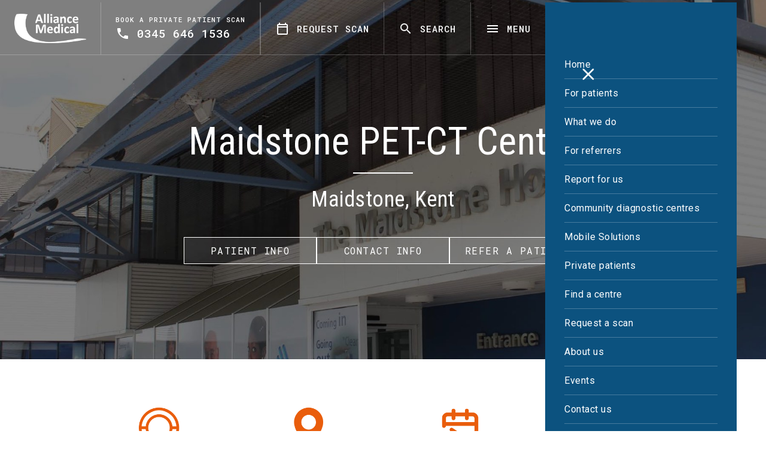

--- FILE ---
content_type: text/html; charset=utf-8
request_url: https://www.alliancemedical.co.uk/scan-centres/maidstone-pet-ct-centre
body_size: 11361
content:
<!DOCTYPE html><!-- Last Published: Fri Jan 30 2026 12:13:04 GMT+0000 (Coordinated Universal Time) --><html data-wf-domain="www.alliancemedical.co.uk" data-wf-page="63ecf4b2da25f14a2cfb0ed9" data-wf-site="6176af756ad6c7e621ce732a" data-wf-collection="63ecf4b2da25f16bc9fb0e5f" data-wf-item-slug="maidstone-pet-ct-centre"><head><meta charset="utf-8"/><title>Alliance Medical</title><meta content="width=device-width, initial-scale=1" name="viewport"/><link href="https://cdn.prod.website-files.com/6176af756ad6c7e621ce732a/css/alliance-medical.shared.df7aa8167.css" rel="stylesheet" type="text/css" integrity="sha384-33qoFn7sOYlBdHsGHjblS0IpLjc0WCJk2hHTicS4Xn6rFi0c/WlBpzcTwrwGxTDa" crossorigin="anonymous"/><link href="https://fonts.googleapis.com" rel="preconnect"/><link href="https://fonts.gstatic.com" rel="preconnect" crossorigin="anonymous"/><script src="https://ajax.googleapis.com/ajax/libs/webfont/1.6.26/webfont.js" type="text/javascript"></script><script type="text/javascript">WebFont.load({  google: {    families: ["Exo:100,100italic,200,200italic,300,300italic,400,400italic,500,500italic,600,600italic,700,700italic,800,800italic,900,900italic","Montserrat:100,100italic,200,200italic,300,300italic,400,400italic,500,500italic,600,600italic,700,700italic,800,800italic,900,900italic","Manrope:300,400,500,600,700","Roboto:300,400,500,600,700","Roboto Condensed:300,400,500,600,700","Roboto Mono:300,400,500,600,700"]  }});</script><script src="https://use.typekit.net/mcz6rbf.js" type="text/javascript"></script><script type="text/javascript">try{Typekit.load();}catch(e){}</script><script type="text/javascript">!function(o,c){var n=c.documentElement,t=" w-mod-";n.className+=t+"js",("ontouchstart"in o||o.DocumentTouch&&c instanceof DocumentTouch)&&(n.className+=t+"touch")}(window,document);</script><link href="https://cdn.prod.website-files.com/6176af756ad6c7e621ce732a/6217d8a79897185a4a380a46_am-favicon.jpg" rel="shortcut icon" type="image/x-icon"/><link href="https://cdn.prod.website-files.com/6176af756ad6c7e621ce732a/6217d8ab54e7a35d457a99e6_am-webclip.jpg" rel="apple-touch-icon"/><!-- Google Tag Manager -->
<script>(function(w,d,s,l,i){w[l]=w[l]||[];w[l].push({'gtm.start':
new Date().getTime(),event:'gtm.js'});var f=d.getElementsByTagName(s)[0],
j=d.createElement(s),dl=l!='dataLayer'?'&l='+l:'';j.async=true;j.src=
'https://www.googletagmanager.com/gtm.js?id='+i+dl;f.parentNode.insertBefore(j,f);
})(window,document,'script','dataLayer','GTM-5BN3R6B');</script>
<!-- End Google Tag Manager -->

<style>
  body { -webkit-font-smoothing: antialiased; }
</style>

<style> 
.wf-loading * {
 
    /*
    first things first, we need to hide everything,
    but bear in mind that this will only take effect
    once the loading script has taken effect.
    here we're hiding all content within
    the <html> once it has the class "wf-loading"
    */
    opacity: 0;
}
</style>

<style>
a { text-underline-position: under; }
</style>

<script id="jetboost-script" type="text/javascript"> window.JETBOOST_SITE_ID = "ckvc5sh690fp40u075k312g7s"; (function(d) { var s = d.createElement("script"); s.src = "https://cdn.jetboost.io/jetboost.js"; s.async = 1; d.getElementsByTagName("head")[0].appendChild(s); })(document); </script>


<!-- Finsweet Cookie Consent -->
<script async src="https://cdn.jsdelivr.net/npm/@finsweet/cookie-consent@1/fs-cc.js" fs-cc-mode="opt-in"></script>

<link rel="stylesheet" href="https://fengyuanchen.github.io/datepicker/css/datepicker.css">

<!-- Global site tag (gtag.js) - Google Analytics -->
<script async src="https://www.googletagmanager.com/gtag/js?id=UA-4664147-23"></script>
<script>
  window.dataLayer = window.dataLayer || [];
  function gtag(){dataLayer.push(arguments);}
  gtag('js', new Date());

  gtag('config', 'UA-4664147-23');
</script>

 <!-- Meta Pixel Code -->
<script>
!function(f,b,e,v,n,t,s)
{if(f.fbq)return;n=f.fbq=function(){n.callMethod?
n.callMethod.apply(n,arguments):n.queue.push(arguments)};
if(!f._fbq)f._fbq=n;n.push=n;n.loaded=!0;n.version='2.0';
n.queue=[];t=b.createElement(e);t.async=!0;
t.src=v;s=b.getElementsByTagName(e)[0];
s.parentNode.insertBefore(t,s)}(window, document,'script',
'https://connect.facebook.net/en_US/fbevents.js');
fbq('init', '231635099783725');
fbq('track', 'PageView');
</script>
<noscript><img height="1" width="1" style="display:none"
src="https://www.facebook.com/tr?id=231635099783725&ev=PageView&noscript=1"
/></noscript>
<!-- End Meta Pixel Code -->



</head><body><div class="w-condition-invisible w-embed w-script"><script>
const urlRedirects = {
  'https://www.alliancemedical.co.uk/scan-centres/guildford-pet-ct-centre': 'https://www.alliancemedical.co.uk/scanning-centres/guildford-pet-ct-centre',
  'https://www.alliancemedical.co.uk/scan-centres/alliance-medical-marylebone': 'https://www.alliancemedical.co.uk/scanning-centres/marylebone-scan-centre',
  'https://www.alliancemedical.co.uk/scan-centres/enfield-alliance-mri-centre-middlesex': 'https://www.alliancemedical.co.uk/scanning-centres/enfield-mri-centre',
  'https://www.alliancemedical.co.uk/scan-centres/south-tyneside-integrated-diagnostic-centre': 'https://www.alliancemedical.co.uk/scanning-centres/south-tyneside-integrated-diagnostic-centre',
  'https://www.alliancemedical.co.uk/scan-centres/sidcup-mri-kent': 'https://www.alliancemedical.co.uk/scanning-centres/sidcup-mri-unit',
  'https://www.alliancemedical.co.uk/scan-centres/alliance-medical-cardiff': 'https://www.alliancemedical.co.uk/scanning-centres/alliance-medical-cardiff',
  'https://www.alliancemedical.co.uk/scan-centres/alliance-medical-harley-street': 'https://www.alliancemedical.co.uk/scanning-centres/alliance-medical-harley-street',
  'https://www.alliancemedical.co.uk/scan-centres/alliance-medical-manchester': 'https://www.alliancemedical.co.uk/scanning-centres/alliance-medical-manchester-airport',
  'https://www.alliancemedical.co.uk/scan-centres/ashford-pet-ct-centre': 'https://www.alliancemedical.co.uk/scanning-centres/ashford-pet-ct-centre',
  'https://www.alliancemedical.co.uk/scan-centres/bristol-pet-ct-centre': 'https://www.alliancemedical.co.uk/scanning-centres/bristol-pet-ct-centre',
  'https://www.alliancemedical.co.uk/scan-centres/cheshunt-community-hospital-x-ray': 'https://www.alliancemedical.co.uk/scanning-centres/cheshunt-community-hospital-x-ray',
  'https://www.alliancemedical.co.uk/scan-centres/denmark-hill-pet-ct-centre': 'https://www.alliancemedical.co.uk/scanning-centres/denmark-hill-pet-ct-centre',
  'https://www.alliancemedical.co.uk/scan-centres/derriford-pet-ct-centre': 'https://www.alliancemedical.co.uk/scanning-centres/plymouth-pet-ct-centre',
   'https://www.alliancemedical.co.uk/scan-centres/freeman-hospital-newcastle-upon-tyne': 'https://www.alliancemedical.co.uk/scanning-centres/freeman-hospital-pet-ct-centre',
   'https://www.alliancemedical.co.uk/scan-centres/jack-brignall-pet-ct-centre': 'https://www.alliancemedical.co.uk/scanning-centres/jack-brignall-pet-ct-centre',
   'https://www.alliancemedical.co.uk/scan-centres/leeds-pet-ct-centre': 'https://www.alliancemedical.co.uk/scanning-centres/leeds-pet-ct-centre',
   'https://www.alliancemedical.co.uk/scan-centres/maidstone-pet-ct-centre': 'https://www.alliancemedical.co.uk/scanning-centres/maidstone-pet-ct-centre',
   'https://www.alliancemedical.co.uk/scan-centres/norfolk-norwich-university-hospital': 'https://www.alliancemedical.co.uk/scanning-centres/norfolk-and-norwich-pet-ct-centre',
   'https://www.alliancemedical.co.uk/scan-centres/oldham-diagnostic-centre': 'https://www.alliancemedical.co.uk/scanning-centres/oldham-community-diagnostic-centre',
      'https://www.alliancemedical.co.uk/scan-centres/portsmouth-pet-ct-centre': 'https://www.alliancemedical.co.uk/scanning-centres/portsmouth-pet-ct-centre',
      'https://www.alliancemedical.co.uk/scan-centres/preston-pet-ct-centre': 'https://www.alliancemedical.co.uk/scanning-centres/preston-pet-ct-centre',
      'https://www.alliancemedical.co.uk/scan-centres/sheffield-pet-ct-centre': 'https://www.alliancemedical.co.uk/scanning-centres/sheffield-pet-ct-centre',
      'https://www.alliancemedical.co.uk/scan-centres/sidcup-pet-ct-centre': 'https://www.alliancemedical.co.uk/scanning-centres/sidcup-pet-ct-centre',
      'https://www.alliancemedical.co.uk/scan-centres/south-tees-pet-ct-centre': 'https://www.alliancemedical.co.uk/scanning-centres/south-tees-pet-ct-centre',
      'https://www.alliancemedical.co.uk/scan-centres/southampton-pet-ct-centre': 'https://www.alliancemedical.co.uk/scanning-centres/southampton-pet-ct-centre',
      'https://www.alliancemedical.co.uk/scan-centres/southend-pet-ct-centre': 'https://www.alliancemedical.co.uk/scanning-centres/southend-pet-ct-centre',
      'https://www.alliancemedical.co.uk/scan-centres/taunton-pet-ct-centre': 'https://www.alliancemedical.co.uk/scanning-centres/taunton-pet-ct-centre',
      'https://www.alliancemedical.co.uk/scan-centres/turner-diagnostic-centre': 'https://www.alliancemedical.co.uk/scanning-centres/turner-diagnostic-centre',
      'https://www.alliancemedical.co.uk/scan-centres/west-middlesex-mri-centre': 'https://www.alliancemedical.co.uk/scanning-centres/west-middlesex-mri-centre',
          'https://www.alliancemedical.co.uk/scan-centres/westmorland-alliance-mri-unit': 'https://www.alliancemedical.co.uk/scanning-centres/westmorland-mri-centre',
            'https://www.alliancemedical.co.uk/scan-centres/wigan-pet-ct-centre': 'https://www.alliancemedical.co.uk/scanning-centres/wigan-pet-ct-centre',
             'https://www.alliancemedical.co.uk/scan-centres/wrightington-hospital-mri-unit': 'https://www.alliancemedical.co.uk/scanning-centres/wrightington-hospital-mri',
              'https://www.alliancemedical.co.uk/scan-centres/wythenshawe-hospital-cardiac-mri-and-ct-centre': 'https://www.alliancemedical.co.uk/scanning-centres/wythenshawe-hospital',
               'https://www.alliancemedical.co.uk/scan-centres/taunton-diagnostic-centre': 'https://www.alliancemedical.co.uk/scanning-centres/taunton-diagnostic-centre',
                 'https://www.alliancemedical.co.uk/scan-centres/alliance-medical-epsom': 'https://www.alliancemedical.co.uk/scanning-centres/epsom',
                  'https://www.alliancemedical.co.uk/scan-centres/exeter-pet-ct-centre': 'https://www.alliancemedical.co.uk/scanning-centres/exeter-pet-ct-centre',
                 'https://www.alliancemedical.co.uk/scan-centres/alliance-medical-marylebone':' https://alliancemedical.co.uk/centre/alliance-medical-marylebone',
                 'https://www.alliancemedical.co.uk/scan-centres/alliance-medical-harley-street':'https://www.alliancemedical.co.uk/centre/alliance-medical-harley-street',
                  'https://www.alliancemedical.co.uk/scan-centres/kings-heath-community-diagnostic-centre': 'https://www.alliancemedical.co.uk/scanning-centres/kings-heath-community-diagnostic-centre',
                                    'https://www.alliancemedical.co.uk/scan-centres/woking-community-diagnostic-centre': 'https://www.alliancemedical.co.uk/scanning-centres/woking-community-diagnostic-centre',
                                                      'https://www.alliancemedical.co.uk/scan-centres/corby-community-diagnostic-centre': 'https://www.alliancemedical.co.uk/scanning-centres/corby-community-diagnostic-centre',
                 
};

const currentURL = window.location.href;

if (urlRedirects[currentURL]) {
  console.log('redirect');
  window.location.href = urlRedirects[currentURL];
}
</script></div><div class="page-wrapper"><div class="section-navbar"><div class="search-bar"><div class="container-small"><form action="/search" class="site-search w-form"><input class="site-search-input w-input" maxlength="256" name="query" placeholder="Search alliancemedical.co.uk…" type="search" id="search" required=""/><input type="submit" class="site-search-button w-button" value="Search"/></form></div></div><div class="navbar_component"><div class="navbar_left-col"><a href="/" class="logo-link-block w-inline-block"><img src="https://cdn.prod.website-files.com/6176af756ad6c7e621ce732a/6176afba1c9e4201fc30a793_am-logo-white.png" loading="lazy" width="120" alt=""/></a><a id="header-phone-num" href="/privatepatients" class="navbar_link phonenumber w-inline-block"><div class="mobile_header_horazoltal"><div class="menu-text small">Book a private patient scan<br/></div><div class="header_phonenum"><img src="https://cdn.prod.website-files.com/6176af756ad6c7e621ce732a/617bcd0db3c7a054101da7b9_phone-icon.png" loading="lazy" width="24" height="24" alt="" class="navbar_icon extra-padding"/><div id="centre-number4" class="menu-text mobile">0345 646 1536</div></div></div></a></div><div class="navbar_right-col"><div class="navbar_desktop-links"><a id="request-scan-header" href="/request-scan/select-scan-type" class="navbar_link request-scan w-inline-block"><img src="https://cdn.prod.website-files.com/6176af756ad6c7e621ce732a/6217aef1df8601b5e76885b4_calendar-blank-outline.png" loading="lazy" width="24" alt="" class="navbar_icon"/><div class="menu-text">Request scan</div></a><a href="/" class="navbar_link private-patients w-inline-block"><div class="menu-text">PRIVATE PATIENTS</div></a><a href="/find-centre/centres/pet-ct-centres" class="navbar_link pet-ct-centres w-inline-block"><div class="menu-text">PET-CT CENTRES</div></a><a href="/cdc/overview" class="navbar_link cdcs w-inline-block"><div class="menu-text">CDCS</div></a><a data-w-id="ae8b63b6-ef56-524e-fd4a-acd68072ed82" href="#" class="navbar_link w-inline-block"><img src="https://cdn.prod.website-files.com/6176af756ad6c7e621ce732a/6176afba1c9e42ba4530a795_magnify.png" loading="lazy" width="24" alt="" class="navbar_icon"/><div class="menu-text">Search</div></a><a data-w-id="1c67b9f3-af7b-61f9-7657-9ce22f22f497" href="#" class="navbar_link w-inline-block"><img src="https://cdn.prod.website-files.com/6176af756ad6c7e621ce732a/61f113a62216246aa2f5f364_menu.png" loading="lazy" width="24" alt="" class="navbar_icon"/><div class="menu-text">menu</div></a></div><div class="mobile-panel"><a data-w-id="b111a43d-db98-7efb-deb4-c2b0df44f771" href="#" class="menu-close w-inline-block"><img src="https://cdn.prod.website-files.com/6176af756ad6c7e621ce732a/61f117dff52ee005e464c1a0_window-close.png" loading="lazy" width="32" alt=""/></a><div class="mobile-menu-block"><a href="/" class="mobile-menu-link w-inline-block"><div class="mobile-menu-text">Home</div></a><a href="/for-patients/overview" class="mobile-menu-link w-inline-block"><div class="mobile-menu-text">For patients</div></a><a href="/what-we-do/overview" class="mobile-menu-link w-inline-block"><div class="mobile-menu-text">What we do</div></a><a href="/for-referrers/overview" class="mobile-menu-link w-inline-block"><div class="mobile-menu-text">For referrers</div></a><a href="/reporting-at-alliance-medical" class="mobile-menu-link w-inline-block"><div class="mobile-menu-text">Report for us</div></a><a href="/cdc/overview" class="mobile-menu-link w-inline-block"><div class="mobile-menu-text">Community diagnostic centres</div></a><a href="/what-we-do/diagnostic-imaging/mobile-services" class="mobile-menu-link w-inline-block"><div class="mobile-menu-text">Mobile Solutions</div></a><a href="/privatepatients" class="mobile-menu-link w-inline-block"><div class="mobile-menu-text">Private patients</div></a><a href="/find-centre/choose-scan-type" class="mobile-menu-link w-inline-block"><div class="mobile-menu-text">Find a centre</div></a><a href="/request-scan/select-scan-type" class="mobile-menu-link w-inline-block"><div class="mobile-menu-text">Request a scan</div></a><a href="/about-us/overview" class="mobile-menu-link w-inline-block"><div class="mobile-menu-text">About us</div></a><a href="/events" class="mobile-menu-link w-inline-block"><div class="mobile-menu-text">Events</div></a><a href="/about-us/contact-us" class="mobile-menu-link w-inline-block"><div class="mobile-menu-text">Contact us</div></a><a href="https://inside.alliancemedical.co.uk/" target="_blank" class="mobile-menu-link w-inline-block"><div class="mobile-menu-text">Join us</div><img src="https://cdn.prod.website-files.com/6176af756ad6c7e621ce732a/61f112e0f66804844caa5d67_open-in-new.png" loading="lazy" width="24" alt="" class="margin-left-xxsmall"/></a><a href="https://www.alliancemedicalgraduates.co.uk/" target="_blank" class="mobile-menu-link w-inline-block"><div class="mobile-menu-text">For graduates</div><img src="https://cdn.prod.website-files.com/6176af756ad6c7e621ce732a/61f112e0f66804844caa5d67_open-in-new.png" loading="lazy" width="24" alt="" class="margin-left-xxsmall"/></a></div><div class="mobile-legal-block"><a href="/legal/privacy-policy" class="mobile-legal-link">Privacy policy</a><a href="/legal/cookies-policy" class="mobile-legal-link">Cookies policy</a><a href="/legal/terms-and-conditions" class="mobile-legal-link">Terms and conditions</a><a href="/legal/modern-slavery-act-statement" class="mobile-legal-link">Modern Slavery Act Statement</a></div><div class="mobile-copyright-text">© Copyright 2026 Alliance Medical Ltd<br/>All rights reserved</div></div></div></div><div class="navbar-background"></div></div><div class="main-wrapper"><div style="background-image:url(&quot;https://cdn.prod.website-files.com/617a8f7358ad2c19aa5e723c/61f7d0cfe86d1d9bf6c8d620_maidstone-banner.jpg&quot;)" class="section-centre-banner"><div class="container-medium"><div class="margin-bottom margin-medium"><h1 class="white">Maidstone PET-CT Centre</h1></div><div class="centre-intro_component"><div class="centre-intro_block"><div data-w-id="cbddf0a7-f38e-be03-8e03-2f325a953eee" style="opacity:0" class="centre-intro_top"><div class="centre-mngr-quote"><img src="https://cdn.prod.website-files.com/6176af756ad6c7e621ce732a/617bcd0db3c7a00bb21da7b7_quotemark-white.png" width="64" alt="" class="quotemark centre-manager"/><p class="z-index-100 text-extra-light">Maidstone PET-CT Centre, Kent&#x27;s premier diagnostic facility serving the community with a patient focus approach to healthcare. This centre for excellence, through innovative use of pioneering technology endeavours to collaborate with our peers delivering exceptional service with transparency and excellent patient care.</p></div><div class="centre-intro_manager-byline"><img alt="" src="https://cdn.prod.website-files.com/617a8f7358ad2c19aa5e723c/6214cabb31f0a8a05056b7a4_Maidstone%20PET%20CT%20Ferdenah%20Munroe.jpg" class="avatar centre-manager"/><div class="byline-text margin-bottom-small"><div class="white medium">Ferdenah Munroe</div><div class="interim_wrapper"><div class="light-grey w-condition-invisible">Interim</div><div class="light-grey">Centre Manager</div><div class="light-grey w-condition-invisible">Registered Manager</div></div></div></div></div><div data-w-id="cbddf0a7-f38e-be03-8e03-2f325a953ef9" style="opacity:0" class="centre-intro_bottom"><a href="#new_referral_2" id="request-scan-centre-header" class="button-outlined white centre-cta w-inline-block w-condition-invisible"><div>book a self-pay</div></a><a href="#request-scan" id="request-scan-centre-header" class="button-outlined white centre-cta w-inline-block"><div>Request a scan</div></a><a href="#how-to-find-us" class="button-outlined white centre-cta w-inline-block"><div>How to find us</div></a><div class="centre-call-us-block"><div class="phone-icon"><img src="https://cdn.prod.website-files.com/6176af756ad6c7e621ce732a/617bcd0db3c7a054101da7b9_phone-icon.png" loading="lazy" width="16" alt=""/></div><div class="right-margin-12px">Call</div><div>01622 228235</div></div></div></div></div></div></div><div id="request-scan" class="section-white padding-xxxlarge"><div class="container-medium"><div class="margin-bottom margin-small"><h2>Request a scan</h2></div><div class="margin-bottom margin-small"><p>We offer the following types of scan</p></div><div class="scan-types-list-wrapper w-dyn-list"><div role="list" class="scan-types-list new-scan-types-list w-dyn-items"><div role="listitem" class="scan-types-item w-dyn-item"><a href="https://www.alliancemedical.co.uk/modalities/pet-ct" class="chip scan-type inactive w-button">PET/CT</a></div></div></div><div class="text-large more_padding w-condition-invisible">At our PET-CT scanner suite we are equipped to conduct a range of scan types, including brain, PSMA for prostate imaging, Choline, and Cardiac Sarcoid.</div><div class="centre-tel microsite-link w-condition-invisible"><div class="margin-right custom-6px"><div class="text-large">Find out more about the world-leading technology available at our brand new Guildford PET-CT Centre and make a referral:</div></div><div class="centre-email-wrapper"><a href="https://www.alliancemedical.co.uk/guildfordpetct" class="text-large">www.alliancemedical.co.uk/guildfordpetct</a></div></div><div class="centre-tel"><div class="margin-right custom-6px"><div class="text-large">Call us on</div></div><div class="margin-right custom-6px"><div class="text-large bold">01622 228235</div></div><div class="centre-email-wrapper"><div class="margin-right custom-6px"><div class="text-large">or email us at</div></div><a href="mailto:Maidstonepetcentre@alliance.co.uk" class="text-large">Maidstonepetcentre@alliance.co.uk</a></div></div><div class="text-large">Please ensure you have a referral from a healthcare professional before booking.</div><div class="text-large w-condition-invisible">Please note we also accept paediatric services from the ages of 13-18.</div><div class="text-large w-condition-invisible">Please note we do accept insured referrals from companies including BUPA, AXA and Aviva, alongside private self-pay patients</div><div class="nmr-centre-link-wrapper w-condition-invisible"><div class="margin-right"><div class="text-large">Are you a physiotherapist or osteopath? You can refer your patients to us for fast, reliable MRI diagnostics. </div></div><a href="/non-medical-referrers" class="text-large">Find out more.</a></div><div class="scan-centre-patient-notice w-condition-invisible"><div class="margin-right"><div class="text-large"><strong>Patient notice:</strong></div><div class="text-large">Please be aware that there is refurbishment work ongoing at Stepping Hill Hospital, which may impact your journey. </div><div class="text-large">Please allow plenty of time to get to your appointment.</div><div class="scan-centre-patient-notice-lin"><div class="text-large">For more information, please check the</div><a href="https://www.stockport.nhs.uk/page_113" target="_blank" class="text-large">Stockport NHS Foundation Trust website.</a></div></div></div><div class="note w-condition-invisible"><p class="w-dyn-bind-empty"></p></div></div></div><div id="how-to-find-us" class="section-light-blue padding-vertical-xxxlarge"><div class="container-medium"><div class="centre-map-wrapper"><div class="centre-map w-embed w-iframe"><iframe width="100%" height="100%" frameborder="0" style="border:0" src="https://www.google.com/maps/embed/v1/place?key=AIzaSyCFFAzupMgX0wvGciKwa_KDzX5vGznLxAI&q=51.2744934,0.4855781&zoom=15
" allowfullscreen>
 </iframe></div></div><div class="centre-address-opening"><div class="centre-address"><div class="text-bold margon-bottom-xxxsmall">Address</div><div class="w-richtext"><p>Maidstone Hospital<br/>Hermitage Lane<br/>Maidstone<br/>Kent<br/>ME16 9QQ</p><p>‍</p></div><div class="div-block"><img src="https://cdn.prod.website-files.com/6176af756ad6c7e621ce732a/6365374406208bfc2cf57264_w3w_HorizontalLogo_RGB_Fullcolour_ENG.svg" loading="lazy" width="125" alt="" class="image-2"/><a href="https://w3w.co/gravel.vouch.rapid" class="what-3-words-link">Gravel.vouch.rapid</a></div></div><div class="centre-opening"><div class="text-bold margon-bottom-xxxsmall">Opening times</div><div class="rich-text-block w-richtext"><p><strong>Mon: </strong>7:30 am-7:30 pm<br/>‍<strong>Tue:</strong> 7:30 am-7:30 pm<br/>‍<strong>Wed:</strong> 7:30 am-7:30 pm<br/>‍<strong>Thu:</strong> 7:30 am-7:30 pm<br/>‍<strong>Fri:</strong> 7:30 am-7:30 pm<br/><strong>Sat</strong>: 7:30am-7:30pm</p><p>‍</p></div></div></div></div></div><div class="section-white padding-xxxlarge"><div class="container-medium"><div id="new_referral_2" class="centre-info"><div class="cqc-rating-col"><div class="cqc-rating-block"><img src="https://cdn.prod.website-files.com/6176af756ad6c7e621ce732a/617bd836bb51c9a5c4e0cbab_cqc-logo.png" loading="lazy" alt="" class="cqc-logo-centre"/><div>Maidstone PET-CT Centre</div><div class="cqc-rating-sub-block"><div class="text-bold">CQC overall rating</div><div class="cqc-ratings"><div class="cqc-rating good"><div>Good</div></div><div class="cqc-rating outstanding w-condition-invisible"><div>Outstanding</div></div><div class="cqc-rating requires-improvement w-condition-invisible"><div>Requires improvement</div></div></div><a href="https://www.cqc.org.uk/location/1-4200823038?referer=widget3" class="external-link w-inline-block w-clearfix"><img src="https://cdn.prod.website-files.com/6176af756ad6c7e621ce732a/617bd836bb51c957f2e0cbad_open-in-new.png" loading="lazy" width="24" alt="" class="new-cqc-icon"/><div class="float-left">View report</div></a></div></div></div><div class="qsi-col"><div class="qsi-ukas"><img src="https://cdn.prod.website-files.com/6176af756ad6c7e621ce732a/62c3ee6f4a8cc5950844ea48_QSI%20Symbol%20with%20number%202021-p-500.png" loading="lazy" alt="" width="300" class="qsi-image"/></div></div><div class="centre-downloads"><div class="div-block-16 extra_padding w-condition-invisible"><div class="text-block-19 more_padding">View our CQC report for our <strong><br/>PET-CT Mobile Services</strong></div><a href="https://www.cqc.org.uk/location/1-14292561387/resources" class="external-link w-inline-block w-clearfix"><img src="https://cdn.prod.website-files.com/6176af756ad6c7e621ce732a/617bd836bb51c957f2e0cbad_open-in-new.png" loading="lazy" width="24" alt="" class="new-cqc-icon"/><div class="float-left">View report</div></a></div><div class="scan_centre_patient_download_wrapper"><a href="/for-patients/patient-downloads" class="text-link_component button-style w-inline-block"><img src="https://cdn.prod.website-files.com/6176af756ad6c7e621ce732a/638a107680c0c730d2a3ad84_link_icon.svg" loading="lazy" width="24" height="24" alt="" class="text-link_icon"/><div> See all patient downloads</div></a><a href="/for-patients/faqs" class="text-link_component button-style w-inline-block"><img src="https://cdn.prod.website-files.com/6176af756ad6c7e621ce732a/638a107680c0c730d2a3ad84_link_icon.svg" loading="lazy" width="24" height="24" alt="" class="text-link_icon"/><div> Scan FAQs</div></a></div><div class="centre-patient-downloads"><div class="centre-downloads-wrapper w-dyn-list"><div role="list" class="centre-downloads-list w-dyn-items"><div role="listitem" class="centre-downloads-item w-dyn-item"><a href="https://cdn.prod.website-files.com/617a8f7358ad2c19aa5e723c/61e2c977eebc7f7f074ff712_AM%20PETCT%20NHS%20Maidstone%20Hosp%20Aug17%204.pdf" class="text-link_component button-style w-inline-block"><img src="https://cdn.prod.website-files.com/6176af756ad6c7e621ce732a/61cb03154d1a3eceb3be58fb_tray-arrow-down.png" loading="lazy" width="24" alt="" class="text-link_icon"/><div>Directions to the PET/CT scanner at Maidstone Hospital</div></a></div></div></div></div><div class="centre-mri-downloads w-condition-invisible"><div class="mri-downloads-wrapper w-dyn-list"><div role="list" class="mri-downloads-list w-dyn-items"><div role="listitem" class="mri-downloads-item w-dyn-item"><a href="https://cdn.prod.website-files.com/617a8f7358ad2c19aa5e723c/64c3e801016966503dc075c7_AM%20Gadolinium%20Inject%20Jan23%20Aw.pdf" class="text-link_component button-style w-inline-block"><img src="https://cdn.prod.website-files.com/6176af756ad6c7e621ce732a/61cb03154d1a3eceb3be58fb_tray-arrow-down.png" loading="lazy" width="24" alt="" class="text-link_icon"/><div>Gadolinium Contrast Injection Patient Guide</div></a></div><div role="listitem" class="mri-downloads-item w-dyn-item"><a href="https://cdn.prod.website-files.com/617a8f7358ad2c19aa5e723c/64c3e7e79c5473c55ba210f5_AM%20Dobutamine%20Card%20MRI%206pp%20DL%20Jan23%20Aw.pdf" class="text-link_component button-style w-inline-block"><img src="https://cdn.prod.website-files.com/6176af756ad6c7e621ce732a/61cb03154d1a3eceb3be58fb_tray-arrow-down.png" loading="lazy" width="24" alt="" class="text-link_icon"/><div>Dobutamine Stress Cardiac MRI Patient Guide</div></a></div><div role="listitem" class="mri-downloads-item w-dyn-item"><a href="https://cdn.prod.website-files.com/617a8f7358ad2c19aa5e723c/64c3e7bd4cce13f41f0beeb1_AM%20Cardiac%20MRI%20Stress%20Perf%206pp%20DL%20Jan23%20aw.pdf" class="text-link_component button-style w-inline-block"><img src="https://cdn.prod.website-files.com/6176af756ad6c7e621ce732a/61cb03154d1a3eceb3be58fb_tray-arrow-down.png" loading="lazy" width="24" alt="" class="text-link_icon"/><div>Cardiac MRI Stress Perfusion Patient Guide</div></a></div><div role="listitem" class="mri-downloads-item w-dyn-item"><a href="https://cdn.prod.website-files.com/617a8f7358ad2c19aa5e723c/64c3e7a783764085f634b9f6_AM%20Open%20MRI%206pp%20DLJan23%20Aw.pdf" class="text-link_component button-style w-inline-block"><img src="https://cdn.prod.website-files.com/6176af756ad6c7e621ce732a/61cb03154d1a3eceb3be58fb_tray-arrow-down.png" loading="lazy" width="24" alt="" class="text-link_icon"/><div>Open MRI Patient Guide</div></a></div><div role="listitem" class="mri-downloads-item w-dyn-item"><a href="https://cdn.prod.website-files.com/617a8f7358ad2c19aa5e723c/64c3e794d115f374a1f4b936_AM%20MRI%206pp%20DL%20UKAS%20Jan23%20Aw.pdf" class="text-link_component button-style w-inline-block"><img src="https://cdn.prod.website-files.com/6176af756ad6c7e621ce732a/61cb03154d1a3eceb3be58fb_tray-arrow-down.png" loading="lazy" width="24" alt="" class="text-link_icon"/><div>MRI Patient Guide</div></a></div></div></div></div><div class="centre-pet-ct-downloads"><div class="pet-ct-downloads-wrapper w-dyn-list"><div role="list" class="pet-ct-downloads-list w-dyn-items"><div role="listitem" class="pet-ct-downloads-item w-dyn-item"><a href="https://cdn.prod.website-files.com/617a8f7358ad2c19aa5e723c/64c3e77b016966503dbff37c_AML%20A5%204pp%20FDG%20Infi%20Leaflet%20Jan23%20aw%20UKAS.pdf" class="text-link_component button-style w-inline-block"><img src="https://cdn.prod.website-files.com/6176af756ad6c7e621ce732a/61cb03154d1a3eceb3be58fb_tray-arrow-down.png" loading="lazy" width="24" alt="" class="text-link_icon"/><div>PET-CT Patient Injection Guide</div></a></div><div role="listitem" class="pet-ct-downloads-item w-dyn-item"><a href="https://cdn.prod.website-files.com/617a8f7358ad2c19aa5e723c/64c3e7576f5ef4e80ca647ac_AM%20NHS%20PET-CT%20Pat%20Guide%20DL%20Jan23%20Aw.pdf" class="text-link_component button-style w-inline-block"><img src="https://cdn.prod.website-files.com/6176af756ad6c7e621ce732a/61cb03154d1a3eceb3be58fb_tray-arrow-down.png" loading="lazy" width="24" alt="" class="text-link_icon"/><div>PET-CT Patient Guide</div></a></div></div></div></div></div></div></div></div></div><section class="w-condition-invisible"><section id="new_referral_section" class="new_referal_sectino"><div class="container-medium"><h2>Book a self-pay MRI scan</h2><div class="referral-choice-column-wrapper"><div class="referral-choice-columns w-row"><div class="referral-choice-column less_margin w-col w-col-6"><div class="new_referral_wraper"><h1 class="new_referral_header">I have a referral...</h1><div class="new_referral_option_text">Great! Fill in our quick form to request your scan today.</div><div class="spacer_20px"></div><a id="taunton-referral-i-have" href="https://www.alliancemedical.co.uk/request-scan/select-scan-type" target="_blank" class="referral-choice-button button-orange white_bg orange w-button">Book now</a></div></div><div class="referral-choice-column less_margin w-col w-col-6"><div class="new_referral_wraper blue"><h1 class="new_referral_header blue">I do not have a referral...</h1><div class="new_referral_option_text">No problem. Book with us through our partner scan.com.</div><div class="spacer_20px"></div><a id="taunton-referral-i-have" href="#" class="referral-choice-button button-orange white_bg blue w-button">Book now</a></div></div></div></div><div class="flex_centre_div"><h2 class="centred-text-taunton-mri"><strong>No referral? No problem! <br/>‍</strong>Click here to get your referral with our partner, <a href="https://uk.scan.com/?ref=Alliance_Self_Referrals">scan.com</a>.</h2></div></div></section><div class="w-layout-blockcontainer w-container"></div></section><div class="section-footer"><img src="https://cdn.prod.website-files.com/6176af756ad6c7e621ce732a/61791cb76c568bb710518821_circles-lines-qtr.png" alt="" class="footer-circles"/><div class="footer-top"><div class="container-medium"><div class="padding-vertical padding-xxxlarge"><div class="footer-columns"><div class="footer-col"><div class="footer-nav-block"><div class="link-list_component max-width-320px"><a href="/for-patients/overview" class="link-list_row white w-inline-block"><div class="link-list-text"><div>For patients</div></div><div class="link-list-arrow"><img width="24" src="https://cdn.prod.website-files.com/6176af756ad6c7e621ce732a/61791b2b5911779429d357ce_chevron-right.png" alt=""/></div></a><a href="/what-we-do/overview" class="link-list_row white w-inline-block"><div class="link-list-text"><div>What we do</div></div><div class="link-list-arrow"><img src="https://cdn.prod.website-files.com/6176af756ad6c7e621ce732a/61791b2b5911779429d357ce_chevron-right.png" width="24" alt=""/></div></a><a href="/for-referrers/overview" class="link-list_row white w-inline-block"><div class="link-list-text"><div>For referrers</div></div><div class="link-list-arrow"><img src="https://cdn.prod.website-files.com/6176af756ad6c7e621ce732a/61791b2b5911779429d357ce_chevron-right.png" width="24" alt=""/></div></a><a href="/find-centre/choose-scan-type" class="link-list_row white w-inline-block"><div class="link-list-text"><div>Find a centre</div></div><div class="link-list-arrow"><img src="https://cdn.prod.website-files.com/6176af756ad6c7e621ce732a/61791b2b5911779429d357ce_chevron-right.png" width="24" alt=""/></div></a><a href="/about-us/overview" class="link-list_row white w-inline-block"><div class="link-list-text"><div>About us</div></div><div class="link-list-arrow"><img src="https://cdn.prod.website-files.com/6176af756ad6c7e621ce732a/61791b2b5911779429d357ce_chevron-right.png" width="24" alt=""/></div></a></div></div></div><div class="footer-col"><div class="footer-email-block email-block-hidden"><p class="is-white is-footer-email-text">Join our newsletter to stay up to date with news from Alliance Medical</p><a href="/newsletter" class="button-outlined white w-inline-block"><div>Sign-up to newsletter</div></a></div></div><div class="footer-col"><div class="footer-social-links"><a href="https://www.facebook.com/AllianceMedicalLtd/" target="_blank" class="footer-social-link w-inline-block"><img src="https://cdn.prod.website-files.com/6176af756ad6c7e621ce732a/61791b2b591177a5a2d357d0_facebook-icon-blue.png" width="10" alt=""/></a><a href="https://twitter.com/AllianceMedica1" target="_blank" class="footer-social-link w-inline-block"><img src="https://cdn.prod.website-files.com/6176af756ad6c7e621ce732a/61791b2b5911777372d357d2_twitter-icon-blue.png" width="20" alt=""/></a><a href="https://www.instagram.com/alliancemedicaluk/?hl=en-gb" target="_blank" class="footer-social-link w-inline-block"><img src="https://cdn.prod.website-files.com/6176af756ad6c7e621ce732a/65119f85ebccdf97919e25e0_instagram.png" width="20" alt=""/></a><a href="https://www.linkedin.com/company/alliance-medical-ltd" target="_blank" class="footer-social-link w-inline-block"><img src="https://cdn.prod.website-files.com/6176af756ad6c7e621ce732a/61791b2b5911778b36d357d4_linkedin-icon-bluepng.png" width="20" alt=""/></a></div></div></div></div></div></div><div class="footer-bottom"><div class="container-medium"><div class="padding-vertical padding-large"><div class="footer-columns"><div class="footer-bottom-col-1"><div class="text-std white">© Copyright 2026 Alliance Medical Limited<br/><span class="smaler">Company Registration Number: 02128897</span></div><div class="text-std white"><span class="smaler">Part of the </span><a href="https://www.alliancemedical.com/" target="_blank" class="underlined"><span class="smaler">Alliance Medical Group</span></a></div></div><div class="footer-bottom-col-2"><img src="https://cdn.prod.website-files.com/6176af756ad6c7e621ce732a/6176afba1c9e4201fc30a793_am-logo-white.png" loading="lazy" width="120" alt="" class="footer-logo"/></div><div class="footer-bottom-col-3"><div class="footer-legal-links"><a href="/legal/privacy-policy" class="link-footer">Privacy policy</a><a href="/legal/cookies-policy" class="link-footer">Cookies policy</a><a href="/legal/terms-and-conditions" class="link-footer">Terms and conditions</a><a href="/legal/modern-slavery-act-statement" class="link-footer">Modern Slavery Act Statement</a></div></div></div></div></div></div></div></div><script src="https://d3e54v103j8qbb.cloudfront.net/js/jquery-3.5.1.min.dc5e7f18c8.js?site=6176af756ad6c7e621ce732a" type="text/javascript" integrity="sha256-9/aliU8dGd2tb6OSsuzixeV4y/faTqgFtohetphbbj0=" crossorigin="anonymous"></script><script src="https://cdn.prod.website-files.com/6176af756ad6c7e621ce732a/js/alliance-medical.schunk.36b8fb49256177c8.js" type="text/javascript" integrity="sha384-4abIlA5/v7XaW1HMXKBgnUuhnjBYJ/Z9C1OSg4OhmVw9O3QeHJ/qJqFBERCDPv7G" crossorigin="anonymous"></script><script src="https://cdn.prod.website-files.com/6176af756ad6c7e621ce732a/js/alliance-medical.schunk.19ace86434e6f4f8.js" type="text/javascript" integrity="sha384-/x2TLup4Nu2PrLwrfPdFGIb42B1vFiv10AyEB2OsIILulHQKt2TLbuCoYZ9M3cA7" crossorigin="anonymous"></script><script src="https://cdn.prod.website-files.com/6176af756ad6c7e621ce732a/js/alliance-medical.c07244ce.e03f8cfb614e9e5b.js" type="text/javascript" integrity="sha384-7dgwNebAWyK44lG5nJVz5p6O7WuFs/ticxSeuVFXr7GXVKc5mej8BDL99lOKqTXY" crossorigin="anonymous"></script>
<script type="text/javascript">
    _linkedin_partner_id = "4654394";
    window._linkedin_data_partner_ids = window._linkedin_data_partner_ids || [];
    window._linkedin_data_partner_ids.push(_linkedin_partner_id);
</script>

<script type="text/javascript">
    (function (l) {
        if (!l) {
            window.lintrk = function (a, b) {
                window.lintrk.q.push([a, b])
            };
            window.lintrk.q = []
        }
        var s = document.getElementsByTagName("script")[0];
        var b = document.createElement("script");
        b.type = "text/javascript";
        b.async = true;
        b.src = "https://snap.licdn.com/li.lms-analytics/insight.min.js";
            s.parentNode.insertBefore(b, s);
    })(window.lintrk);
</script>

<noscript>
    <img height="1" width="1" style="display:none;" alt=""
        src=https://px.ads.linkedin.com/collect/?pid=4654394&fmt=gif />
</noscript>
 

<script src="https://fengyuanchen.github.io/datepicker/js/datepicker.js"></script>

<script>
    $(document).ready(function () {
        $('[data-toggle="datepicker"]').datepicker({
            format: 'dd-mm-yyyy'
        });
        // Available date placeholders:
        // Year: yyyy
        // Month: mm
        // Day: dd
        if (window.innerWidth < 768) {
            $('[data-toggle="datepicker"]').attr('readonly', 'readonly')
        }
    });

</script>

<!-- You can put your custom CSS attributes -->
<style>
    /* You can apply your own color! 
    --main-light-color is the light grey, 
    --main-dark-color is the text
    --main-active-color is the highlight
    you can just add like red, or blue or any helx you like! */
    :root {
        --main-light-color: #f3f5fb;
        --main-dark-color: #084C7B;
        --main-active-color: #DF551B;
    }

    .datepicker-dropdown {
        border-radius: 8px !important;
        border: 0 !important;
        -webkit-box-shadow: 0px 48px 88px rgba(23, 9, 54, 0.08);
        box-shadow: 0px 48px 88px rgba(23, 9, 54, 0.08);
        box-sizing: border-box;
    }

    .datepicker-panel>ul[data-view="week"]>li {
        background-color: var(--main-light-color);
        color: var(--main-dark-color);
        font-weight: bold;
        text-transform: uppercase;
        margin: 0;
        height: initial;
        padding-top: 3px;
        margin-bottom: 4px;
    }

    .datepicker-panel>ul[data-view="week"]>li:hover {
        background-color: var(--main-light-color);
        color: var(--main-dark-color);
        border-radius: 0px;
    }

    .datepicker-panel>ul[data-view="week"] li:first-child {
        border-radius: 20px 0 0 20px;
    }

    .datepicker-panel>ul[data-view="week"] li:last-child {
        border-radius: 0 20px 20px 0;
    }

    .datepicker-top-left::before,
    .datepicker-top-left::after {
        display: none;
    }

    .datepicker-panel>ul>li.picked,
    .datepicker-panel>ul>li.highlighted,
    .datepicker-panel>ul>li.picked:hover {
        color: var(--main-active-color);
        background: var(--main-light-color);
        border-radius: 8px;
        font-style: normal;
        font-weight: 500;
        font-size: 14px;
    }

    li[data-view="month current"],
    li[data-view="year current"] {
        text-align: left;
        color: var(--main-dark-color);
        font-style: normal;
        font-weight: 500;
        font-size: 14px;
        /* line-height: 24px; */
        padding-left: 15px;
        border-radius: 10px;
    }

    .datepicker-panel>ul>li:hover {
        background: var(--main-light-color);
        border-radius: 10px;
    }

    li[data-view="month current"],
    li[data-view="year current"],
    li[data-view="years current"] {
        margin-bottom: 4px !important;
    }

    @media screen and (min-width: 768px) {
        .datepicker-dropdown {
            width: 364px;
            padding: 12px;
        }

        .datepicker-panel>ul>li {
            width: 48px;
            height: 48px;
            padding-top: 10px;
        }

        li[data-view="month next"],
        li[data-view="year next"],
        li[data-view="years next"] {
            position: absolute;
            right: 18px
        }

        li[data-view="month prev"],
        li[data-view="year prev"],
        li[data-view="years prev"] {
            position: absolute;
            right: 66px
        }

        ul[data-view="months"] li,
        ul[data-view="years"] li {
            padding-top: 0px;
            width: 57px !important;
        }
    }

    @media screen and (max-width: 768px) {
        .datepicker-panel {
            transform: scale(0.97);
        }
    }
</style>
<script>
document.addEventListener("DOMContentLoaded", function () {
    // Get the current URL path
    const path = window.location.pathname;
    console.log(path);

    // Check if the URL path is 'scanning-centres/alliance-medical-marylebone'
    if (path.includes("scan-centres/northampton-mri")) {
        // Select the parent element with class '.phoneNumber'
        const targetElement = document.querySelector("#header-phone-num");
          

        if (targetElement) {
           targetElement.style.display = "none";
        }
    }

    
    });
    
</script></body></html>

--- FILE ---
content_type: text/html; charset=utf-8
request_url: https://www.alliancemedical.co.uk/scanning-centres/maidstone-pet-ct-centre
body_size: 16571
content:
<!DOCTYPE html><!-- Last Published: Fri Jan 30 2026 12:13:04 GMT+0000 (Coordinated Universal Time) --><html data-wf-domain="www.alliancemedical.co.uk" data-wf-page="63ecf4b2da25f1e696fb0edb" data-wf-site="6176af756ad6c7e621ce732a" data-wf-collection="63ecf4b2da25f142cefb0e63" data-wf-item-slug="maidstone-pet-ct-centre"><head><meta charset="utf-8"/><title>Alliance Medical</title><meta content="width=device-width, initial-scale=1" name="viewport"/><link href="https://cdn.prod.website-files.com/6176af756ad6c7e621ce732a/css/alliance-medical.shared.df7aa8167.css" rel="stylesheet" type="text/css" integrity="sha384-33qoFn7sOYlBdHsGHjblS0IpLjc0WCJk2hHTicS4Xn6rFi0c/WlBpzcTwrwGxTDa" crossorigin="anonymous"/><link href="https://fonts.googleapis.com" rel="preconnect"/><link href="https://fonts.gstatic.com" rel="preconnect" crossorigin="anonymous"/><script src="https://ajax.googleapis.com/ajax/libs/webfont/1.6.26/webfont.js" type="text/javascript"></script><script type="text/javascript">WebFont.load({  google: {    families: ["Exo:100,100italic,200,200italic,300,300italic,400,400italic,500,500italic,600,600italic,700,700italic,800,800italic,900,900italic","Montserrat:100,100italic,200,200italic,300,300italic,400,400italic,500,500italic,600,600italic,700,700italic,800,800italic,900,900italic","Manrope:300,400,500,600,700","Roboto:300,400,500,600,700","Roboto Condensed:300,400,500,600,700","Roboto Mono:300,400,500,600,700"]  }});</script><script src="https://use.typekit.net/mcz6rbf.js" type="text/javascript"></script><script type="text/javascript">try{Typekit.load();}catch(e){}</script><script type="text/javascript">!function(o,c){var n=c.documentElement,t=" w-mod-";n.className+=t+"js",("ontouchstart"in o||o.DocumentTouch&&c instanceof DocumentTouch)&&(n.className+=t+"touch")}(window,document);</script><link href="https://cdn.prod.website-files.com/6176af756ad6c7e621ce732a/6217d8a79897185a4a380a46_am-favicon.jpg" rel="shortcut icon" type="image/x-icon"/><link href="https://cdn.prod.website-files.com/6176af756ad6c7e621ce732a/6217d8ab54e7a35d457a99e6_am-webclip.jpg" rel="apple-touch-icon"/><!-- Google Tag Manager -->
<script>(function(w,d,s,l,i){w[l]=w[l]||[];w[l].push({'gtm.start':
new Date().getTime(),event:'gtm.js'});var f=d.getElementsByTagName(s)[0],
j=d.createElement(s),dl=l!='dataLayer'?'&l='+l:'';j.async=true;j.src=
'https://www.googletagmanager.com/gtm.js?id='+i+dl;f.parentNode.insertBefore(j,f);
})(window,document,'script','dataLayer','GTM-5BN3R6B');</script>
<!-- End Google Tag Manager -->

<style>
  body { -webkit-font-smoothing: antialiased; }
</style>

<style> 
.wf-loading * {
 
    /*
    first things first, we need to hide everything,
    but bear in mind that this will only take effect
    once the loading script has taken effect.
    here we're hiding all content within
    the <html> once it has the class "wf-loading"
    */
    opacity: 0;
}
</style>

<style>
a { text-underline-position: under; }
</style>

<script id="jetboost-script" type="text/javascript"> window.JETBOOST_SITE_ID = "ckvc5sh690fp40u075k312g7s"; (function(d) { var s = d.createElement("script"); s.src = "https://cdn.jetboost.io/jetboost.js"; s.async = 1; d.getElementsByTagName("head")[0].appendChild(s); })(document); </script>


<!-- Finsweet Cookie Consent -->
<script async src="https://cdn.jsdelivr.net/npm/@finsweet/cookie-consent@1/fs-cc.js" fs-cc-mode="opt-in"></script>

<link rel="stylesheet" href="https://fengyuanchen.github.io/datepicker/css/datepicker.css">

<!-- Global site tag (gtag.js) - Google Analytics -->
<script async src="https://www.googletagmanager.com/gtag/js?id=UA-4664147-23"></script>
<script>
  window.dataLayer = window.dataLayer || [];
  function gtag(){dataLayer.push(arguments);}
  gtag('js', new Date());

  gtag('config', 'UA-4664147-23');
</script>

 <!-- Meta Pixel Code -->
<script>
!function(f,b,e,v,n,t,s)
{if(f.fbq)return;n=f.fbq=function(){n.callMethod?
n.callMethod.apply(n,arguments):n.queue.push(arguments)};
if(!f._fbq)f._fbq=n;n.push=n;n.loaded=!0;n.version='2.0';
n.queue=[];t=b.createElement(e);t.async=!0;
t.src=v;s=b.getElementsByTagName(e)[0];
s.parentNode.insertBefore(t,s)}(window, document,'script',
'https://connect.facebook.net/en_US/fbevents.js');
fbq('init', '231635099783725');
fbq('track', 'PageView');
</script>
<noscript><img height="1" width="1" style="display:none"
src="https://www.facebook.com/tr?id=231635099783725&ev=PageView&noscript=1"
/></noscript>
<!-- End Meta Pixel Code -->



</head><body class="body"><div class="page-wrapper"><div class="section-navbar"><div class="search-bar"><div class="container-small"><form action="/search" class="site-search w-form"><input class="site-search-input w-input" maxlength="256" name="query" placeholder="Search alliancemedical.co.uk…" type="search" id="search" required=""/><input type="submit" class="site-search-button w-button" value="Search"/></form></div></div><div class="navbar_component"><div class="navbar_left-col"><a href="/" class="logo-link-block w-inline-block"><img src="https://cdn.prod.website-files.com/6176af756ad6c7e621ce732a/6176afba1c9e4201fc30a793_am-logo-white.png" loading="lazy" width="120" alt=""/></a><a id="header-phone-num" href="/privatepatients" class="navbar_link phonenumber w-inline-block"><div class="mobile_header_horazoltal"><div class="menu-text small">Book a private patient scan<br/></div><div class="header_phonenum"><img src="https://cdn.prod.website-files.com/6176af756ad6c7e621ce732a/617bcd0db3c7a054101da7b9_phone-icon.png" loading="lazy" width="24" height="24" alt="" class="navbar_icon extra-padding"/><div id="centre-number4" class="menu-text mobile">0345 646 1536</div></div></div></a></div><div class="navbar_right-col"><div class="navbar_desktop-links"><a id="request-scan-header" href="/request-scan/select-scan-type" class="navbar_link request-scan w-inline-block"><img src="https://cdn.prod.website-files.com/6176af756ad6c7e621ce732a/6217aef1df8601b5e76885b4_calendar-blank-outline.png" loading="lazy" width="24" alt="" class="navbar_icon"/><div class="menu-text">Request scan</div></a><a href="/" class="navbar_link private-patients w-inline-block"><div class="menu-text">PRIVATE PATIENTS</div></a><a href="/find-centre/centres/pet-ct-centres" class="navbar_link pet-ct-centres w-inline-block"><div class="menu-text">PET-CT CENTRES</div></a><a href="/cdc/overview" class="navbar_link cdcs w-inline-block"><div class="menu-text">CDCS</div></a><a data-w-id="ae8b63b6-ef56-524e-fd4a-acd68072ed82" href="#" class="navbar_link w-inline-block"><img src="https://cdn.prod.website-files.com/6176af756ad6c7e621ce732a/6176afba1c9e42ba4530a795_magnify.png" loading="lazy" width="24" alt="" class="navbar_icon"/><div class="menu-text">Search</div></a><a data-w-id="1c67b9f3-af7b-61f9-7657-9ce22f22f497" href="#" class="navbar_link w-inline-block"><img src="https://cdn.prod.website-files.com/6176af756ad6c7e621ce732a/61f113a62216246aa2f5f364_menu.png" loading="lazy" width="24" alt="" class="navbar_icon"/><div class="menu-text">menu</div></a></div><div class="mobile-panel"><a data-w-id="b111a43d-db98-7efb-deb4-c2b0df44f771" href="#" class="menu-close w-inline-block"><img src="https://cdn.prod.website-files.com/6176af756ad6c7e621ce732a/61f117dff52ee005e464c1a0_window-close.png" loading="lazy" width="32" alt=""/></a><div class="mobile-menu-block"><a href="/" class="mobile-menu-link w-inline-block"><div class="mobile-menu-text">Home</div></a><a href="/for-patients/overview" class="mobile-menu-link w-inline-block"><div class="mobile-menu-text">For patients</div></a><a href="/what-we-do/overview" class="mobile-menu-link w-inline-block"><div class="mobile-menu-text">What we do</div></a><a href="/for-referrers/overview" class="mobile-menu-link w-inline-block"><div class="mobile-menu-text">For referrers</div></a><a href="/reporting-at-alliance-medical" class="mobile-menu-link w-inline-block"><div class="mobile-menu-text">Report for us</div></a><a href="/cdc/overview" class="mobile-menu-link w-inline-block"><div class="mobile-menu-text">Community diagnostic centres</div></a><a href="/what-we-do/diagnostic-imaging/mobile-services" class="mobile-menu-link w-inline-block"><div class="mobile-menu-text">Mobile Solutions</div></a><a href="/privatepatients" class="mobile-menu-link w-inline-block"><div class="mobile-menu-text">Private patients</div></a><a href="/find-centre/choose-scan-type" class="mobile-menu-link w-inline-block"><div class="mobile-menu-text">Find a centre</div></a><a href="/request-scan/select-scan-type" class="mobile-menu-link w-inline-block"><div class="mobile-menu-text">Request a scan</div></a><a href="/about-us/overview" class="mobile-menu-link w-inline-block"><div class="mobile-menu-text">About us</div></a><a href="/events" class="mobile-menu-link w-inline-block"><div class="mobile-menu-text">Events</div></a><a href="/about-us/contact-us" class="mobile-menu-link w-inline-block"><div class="mobile-menu-text">Contact us</div></a><a href="https://inside.alliancemedical.co.uk/" target="_blank" class="mobile-menu-link w-inline-block"><div class="mobile-menu-text">Join us</div><img src="https://cdn.prod.website-files.com/6176af756ad6c7e621ce732a/61f112e0f66804844caa5d67_open-in-new.png" loading="lazy" width="24" alt="" class="margin-left-xxsmall"/></a><a href="https://www.alliancemedicalgraduates.co.uk/" target="_blank" class="mobile-menu-link w-inline-block"><div class="mobile-menu-text">For graduates</div><img src="https://cdn.prod.website-files.com/6176af756ad6c7e621ce732a/61f112e0f66804844caa5d67_open-in-new.png" loading="lazy" width="24" alt="" class="margin-left-xxsmall"/></a></div><div class="mobile-legal-block"><a href="/legal/privacy-policy" class="mobile-legal-link">Privacy policy</a><a href="/legal/cookies-policy" class="mobile-legal-link">Cookies policy</a><a href="/legal/terms-and-conditions" class="mobile-legal-link">Terms and conditions</a><a href="/legal/modern-slavery-act-statement" class="mobile-legal-link">Modern Slavery Act Statement</a></div><div class="mobile-copyright-text">© Copyright 2026 Alliance Medical Ltd<br/>All rights reserved</div></div></div></div><div class="navbar-background"></div></div><div class="main-wrapper"><div style="background-image:url(&quot;https://cdn.prod.website-files.com/617a8f7358ad2c19aa5e723c/61f7d0cfe86d1d9bf6c8d620_maidstone-banner.jpg&quot;)" class="new-section-centre-hero"><div class="new-centre-hero-wrapper w-container"><h1 id="new-centre-hero-header" class="new-centre-hero-header">Maidstone PET-CT Centre</h1><div class="line-seperator-100"></div><h1 class="new-centre-hero-subheader">Maidstone, Kent</h1><div class="new_scan_nav"><a href="#for-patients-pricing" class="new-centre-hero-button w-button">Patient info</a><a href="#For-Patients" class="new-centre-hero-button w-condition-invisible w-button">Patient info</a><a href="#self-pay-anchor" class="new-centre-hero-button w-condition-invisible w-button">Book private scan</a><a href="#" class="new-centre-hero-button hidden w-button">Button Text</a><a href="#Find-us" class="new-centre-hero-button w-button">Contact info</a><a href="#For-referrers2" class="new-centre-hero-button w-button">refer a patient</a></div><div class="new-section-centre-column-wrapper displaynone"><div class="w-layout-grid grid"><a href="#Centre-Info" id="newcentre_Centre_Info" class="new-centre-hero-button w-button">Our CENTRE</a><a href="#For-Patients" id="newcentre_For_Patients" class="new-centre-hero-button w-button">FOR PATIENTS</a><a href="#Find-us" id="newcentre_Find_Us" class="new-centre-hero-button w-button">find us</a><a href="#For-referrers2" id="newcentre_For_Referrers" class="new-centre-hero-button w-button">refer a patient</a></div></div><div class="new-section-centre-column-wrapper w-condition-invisible"><div class="w-layout-grid grid _3grid"><a href="#Centre-Info" id="newcentre_Centre_Info" class="new-centre-hero-button w-node-_905472dd-1dc1-b7f1-4b86-5fd33ad3cb31-96fb0edb w-button">CENTRE INFO</a><a href="#For-Patients" id="newcentre_For_Patients" class="new-centre-hero-button w-node-_905472dd-1dc1-b7f1-4b86-5fd33ad3cb33-96fb0edb w-button">FOR PATIENTS</a><a href="#Find-us" id="newcentre_Find_Us" class="new-centre-hero-button w-node-_905472dd-1dc1-b7f1-4b86-5fd33ad3cb35-96fb0edb w-button">find us</a></div></div></div></div><div id="Centre-Info" class="new-centre-white-section"><div class="new-centre-icon-outer-wrapper"><div class="new-centre-icon-wrapper w-dyn-list"><div role="list" class="w-dyn-items w-row"><div role="listitem" class="new-centre-icon-column w-dyn-item w-col w-col-3"><img src="https://cdn.prod.website-files.com/617a8f7358ad2c19aa5e723c/639c7a93068956840bcafcda_Untitled-1-01.png" loading="lazy" alt="" sizes="(max-width: 479px) 96vw, (max-width: 767px) 97vw, (max-width: 991px) 23vw, 25vw" srcset="https://cdn.prod.website-files.com/617a8f7358ad2c19aa5e723c/639c7a93068956840bcafcda_Untitled-1-01-p-500.png 500w, https://cdn.prod.website-files.com/617a8f7358ad2c19aa5e723c/639c7a93068956840bcafcda_Untitled-1-01-p-800.png 800w, https://cdn.prod.website-files.com/617a8f7358ad2c19aa5e723c/639c7a93068956840bcafcda_Untitled-1-01-p-1080.png 1080w, https://cdn.prod.website-files.com/617a8f7358ad2c19aa5e723c/639c7a93068956840bcafcda_Untitled-1-01-p-1600.png 1600w, https://cdn.prod.website-files.com/617a8f7358ad2c19aa5e723c/639c7a93068956840bcafcda_Untitled-1-01.png 2084w" class="new-centre-icon-image"/><div class="new-centre-icon-text w-richtext"><p>GE Discovery MI DR PET-CT</p></div></div><div role="listitem" class="new-centre-icon-column w-dyn-item w-col w-col-3"><img src="https://cdn.prod.website-files.com/617a8f7358ad2c19aa5e723c/639c77534e82c1088ce37e5e_Untitled-1-02.png" loading="lazy" alt="" sizes="(max-width: 479px) 96vw, (max-width: 767px) 97vw, (max-width: 991px) 23vw, 25vw" srcset="https://cdn.prod.website-files.com/617a8f7358ad2c19aa5e723c/639c77534e82c1088ce37e5e_Untitled-1-02-p-500.png 500w, https://cdn.prod.website-files.com/617a8f7358ad2c19aa5e723c/639c77534e82c1088ce37e5e_Untitled-1-02-p-800.png 800w, https://cdn.prod.website-files.com/617a8f7358ad2c19aa5e723c/639c77534e82c1088ce37e5e_Untitled-1-02-p-1080.png 1080w, https://cdn.prod.website-files.com/617a8f7358ad2c19aa5e723c/639c77534e82c1088ce37e5e_Untitled-1-02-p-1600.png 1600w, https://cdn.prod.website-files.com/617a8f7358ad2c19aa5e723c/639c77534e82c1088ce37e5e_Untitled-1-02-p-2000.png 2000w, https://cdn.prod.website-files.com/617a8f7358ad2c19aa5e723c/639c77534e82c1088ce37e5e_Untitled-1-02.png 2084w" class="new-centre-icon-image"/><div class="new-centre-icon-text w-richtext"><p>Located within Maidstone Hospital</p></div></div><div role="listitem" class="new-centre-icon-column w-dyn-item w-col w-col-3"><img src="https://cdn.prod.website-files.com/617a8f7358ad2c19aa5e723c/639c7ac797fd705eb846f41e_Untitled-1-04.png" loading="lazy" alt="" sizes="(max-width: 479px) 96vw, (max-width: 767px) 97vw, (max-width: 991px) 23vw, 25vw" srcset="https://cdn.prod.website-files.com/617a8f7358ad2c19aa5e723c/639c7ac797fd705eb846f41e_Untitled-1-04-p-500.png 500w, https://cdn.prod.website-files.com/617a8f7358ad2c19aa5e723c/639c7ac797fd705eb846f41e_Untitled-1-04-p-800.png 800w, https://cdn.prod.website-files.com/617a8f7358ad2c19aa5e723c/639c7ac797fd705eb846f41e_Untitled-1-04-p-1080.png 1080w, https://cdn.prod.website-files.com/617a8f7358ad2c19aa5e723c/639c7ac797fd705eb846f41e_Untitled-1-04-p-1600.png 1600w, https://cdn.prod.website-files.com/617a8f7358ad2c19aa5e723c/639c7ac797fd705eb846f41e_Untitled-1-04.png 2084w" class="new-centre-icon-image"/><div class="new-centre-icon-text w-richtext"><p>Fast access to appointments</p></div></div><div role="listitem" class="new-centre-icon-column w-dyn-item w-col w-col-3"><img src="https://cdn.prod.website-files.com/617a8f7358ad2c19aa5e723c/639c7a1bd865df54d91925ac_Untitled-1-03.png" loading="lazy" alt="" sizes="(max-width: 479px) 96vw, (max-width: 767px) 97vw, (max-width: 991px) 23vw, 25vw" srcset="https://cdn.prod.website-files.com/617a8f7358ad2c19aa5e723c/639c7a1bd865df54d91925ac_Untitled-1-03-p-500.png 500w, https://cdn.prod.website-files.com/617a8f7358ad2c19aa5e723c/639c7a1bd865df54d91925ac_Untitled-1-03-p-800.png 800w, https://cdn.prod.website-files.com/617a8f7358ad2c19aa5e723c/639c7a1bd865df54d91925ac_Untitled-1-03-p-1080.png 1080w, https://cdn.prod.website-files.com/617a8f7358ad2c19aa5e723c/639c7a1bd865df54d91925ac_Untitled-1-03-p-1600.png 1600w, https://cdn.prod.website-files.com/617a8f7358ad2c19aa5e723c/639c7a1bd865df54d91925ac_Untitled-1-03.png 2084w" class="new-centre-icon-image"/><div class="new-centre-icon-text w-richtext"><p>Reports within 48 hours</p></div></div></div></div></div><div class="div-block-3"><div class="new-centre-hero-column-wrapper w-row"><div class="new_scan_centre_column w-col w-col-6 w-col-stack"><div class="new_centre_title_wrapper"><h1 id="new-centre-title" class="new-centre-info-title">Maidstone PET-CT Centre</h1><div class="line-seperator-200"></div></div></div><div class="column-3 new_scan_centre_column2 w-col w-col-6 w-col-stack"></div></div><div class="new-centre-hero-column-wrapper w-row"><div class="new_scan_centre_column w-col w-col-6 w-col-stack"><div class="new-centre-manager-and-request-wrapper"><div class="new-centre-manager-contact-wrapper w-container"><div class="new-centre-info-request-header w-condition-invisible">CONTACT US:</div><div class="new-centre-info-button-wrapper"></div><div class="new-centre-info-button-wrapper"><a href="#self-pay-anchor" id="newcentre_Private" class="new-centre-info-contact-button w-condition-invisible w-button">BOOK A PRIVATE SCAN</a><a href="/request-scan/select-scan-type" id="newcentre_REQUEST" class="new-centre-info-contact-button w-button">REQUEST A SCAN</a><a href="/request-scan/taunton-request" id="newcentre_REQUEST" class="new-centre-info-contact-button w-condition-invisible w-button">REQUEST A SCAN</a><a id="newcentre_EMAIL" href="mailto:maidstonepetcentre@alliance.co.uk" class="new-centre-info-contact-button w-button">EMAIL</a><a href="tel:01622228235" id="newcentre_CALL" class="new-centre-info-contact-button w-button">01622 228235</a></div></div></div><div class="new-centre-info-copy w-richtext"><p>Located in Maidstone Hospital, we provide fast access to high quality <a href="https://www.alliancemedical.co.uk/modalities/pet-ct">PET-CT</a> scans for: NHS, Private Medical Insurance and Private Self-Pay patients. Reports are delivered to referrers in 24-48 hours. </p><p>Our centre features a GE Discovery MI DR PET-CT scanner which provides high-quality, rapid diagnostics for patients. </p><p>Our friendly, experienced team delivers unparalleled patient experiences at our outstanding facility. Contact us to schedule your scan.</p></div><div class="new-centre-info-request w-condition-invisible w-container"><div class="new-centre-info-request-header">REQUEST A SCAN:</div><div class="new-centre-info-button-wrapper"><a href="tel:01622228235" id="newcentre_CALL" class="new-centre-info-contact-button w-button">CALL</a><a id="newcentre_EMAIL" href="mailto:maidstonepetcentre@alliance.co.uk" class="new-centre-info-contact-button w-button">EMAIL</a></div></div><div class="tracer-collection-wrapper w-condition-invisible"><div class="tracer-types-list-wrapper w-dyn-list"><div class="w-dyn-empty"><div>No items found.</div></div></div></div><div class="new-centre-manager-wrapper"><img loading="lazy" width="96" height="96" src="https://cdn.prod.website-files.com/617a8f7358ad2c19aa5e723c/6214cabb31f0a8a05056b7a4_Maidstone%20PET%20CT%20Ferdenah%20Munroe.jpg" alt="Ferdenah Munroe" class="new-centre-manager-image"/><div class="new-centre-manager-text-wrapper"><div class="new-centre-manager-name">Ferdenah Munroe</div><div>Centre Manager</div></div></div></div><div class="column-3 new_scan_centre_column2 w-col w-col-6 w-col-stack"><div class="hidden_centre_image"><img loading="lazy" alt="Maidstone PET-CT Centre" src="https://cdn.prod.website-files.com/617a8f7358ad2c19aa5e723c/61f7d0ca90e2241d14fcfa1b_maidstone-thumb.jpg" sizes="(max-width: 479px) 96vw, (max-width: 767px) 97vw, (max-width: 991px) 98vw, 50vw" srcset="https://cdn.prod.website-files.com/617a8f7358ad2c19aa5e723c/61f7d0ca90e2241d14fcfa1b_maidstone-thumb-p-500.jpg 500w, https://cdn.prod.website-files.com/617a8f7358ad2c19aa5e723c/61f7d0ca90e2241d14fcfa1b_maidstone-thumb.jpg 600w"/></div><div class="div-block-9 w-condition-invisible"><img src="https://cdn.prod.website-files.com/6176af756ad6c7e621ce732a/653158715dbb1db03f06d2b8_Norfolk%20%26%20Norwich%20Flyer%5B51%5D%20V2%20copy-1-min.jpg" loading="lazy" sizes="100vw" srcset="https://cdn.prod.website-files.com/6176af756ad6c7e621ce732a/653158715dbb1db03f06d2b8_Norfolk%20%26%20Norwich%20Flyer%5B51%5D%20V2%20copy-1-min-p-500.jpg 500w, https://cdn.prod.website-files.com/6176af756ad6c7e621ce732a/653158715dbb1db03f06d2b8_Norfolk%20%26%20Norwich%20Flyer%5B51%5D%20V2%20copy-1-min-p-800.jpg 800w, https://cdn.prod.website-files.com/6176af756ad6c7e621ce732a/653158715dbb1db03f06d2b8_Norfolk%20%26%20Norwich%20Flyer%5B51%5D%20V2%20copy-1-min-p-1080.jpg 1080w, https://cdn.prod.website-files.com/6176af756ad6c7e621ce732a/653158715dbb1db03f06d2b8_Norfolk%20%26%20Norwich%20Flyer%5B51%5D%20V2%20copy-1-min-p-1600.jpg 1600w, https://cdn.prod.website-files.com/6176af756ad6c7e621ce732a/653158715dbb1db03f06d2b8_Norfolk%20%26%20Norwich%20Flyer%5B51%5D%20V2%20copy-1-min-p-2000.jpg 2000w, https://cdn.prod.website-files.com/6176af756ad6c7e621ce732a/653158715dbb1db03f06d2b8_Norfolk%20%26%20Norwich%20Flyer%5B51%5D%20V2%20copy-1-min.jpg 2480w" alt="" class="image-13"/><div class="div-block-10"><div class="text-block-10">Click <a href="https://cdn.prod.website-files.com/6176af756ad6c7e621ce732a/6530f7ec86dd621a94b8bdbb_Norfolk%20%26%20Norwich%20Flyer%5B51%5D%20V3.pdf">here</a> to view our leaflet</div></div></div><img src="" loading="lazy" alt="" class="new-centre-secondary-image w-condition-invisible w-dyn-bind-empty"/><div style="padding-top:56.20608899297424%" class="video w-video w-embed"><iframe class="embedly-embed" src="//cdn.embedly.com/widgets/media.html?src=https%3A%2F%2Fwww.youtube.com%2Fembed%2F55bNJW_w6zs%3Ffeature%3Doembed&display_name=YouTube&url=https%3A%2F%2Fwww.youtube.com%2Fwatch%3Fv%3D55bNJW_w6zs&image=https%3A%2F%2Fi.ytimg.com%2Fvi%2F55bNJW_w6zs%2Fhqdefault.jpg&key=96f1f04c5f4143bcb0f2e68c87d65feb&type=text%2Fhtml&schema=youtube" width="854" height="480" scrolling="no" title="YouTube embed" frameborder="0" allow="autoplay; fullscreen" allowfullscreen="true"></iframe></div><div id="self-pay-anchor" class="typeofscan-wrapper"><div class="new-centre-info-offer-header">We offer the following types of scans</div><div class="text-block-11 w-condition-invisible"> and tracers</div><div class="text-block-12">:</div></div><div class="scan-types-list-wrapper list-wrapper-newscan-centre"><div class="scan-types-list-wrapper list-wrapper-newscan-centre w-dyn-list"><div role="list" class="scan-types-list w-dyn-items"><div role="listitem" class="scan-types-item w-dyn-item"><a href="https://www.alliancemedical.co.uk/modalities/pet-ct" class="chip scan-type inactive w-button">PET/CT</a></div></div></div></div></div></div></div></div><section id="new_referral" class="new_referal_sectino w-condition-invisible"><div class="container-medium"><div class="referral-choice-column-wrapper right"><h1>Book a Self-Pay MRI Scan</h1><div class="line-seperator-200"></div><div class="referral-choice-columns w-row"><div class="referral-choice-column less_margin left w-col w-col-6 w-col-stack"><div class="new_referral_wraper"><h1 class="new_referral_header">I have a referral...</h1><div class="new_referral_option_text">Great! Fill in our quick form to request your scan today.</div><div class="spacer_20px"></div><a id="i-have-a-referral-button" href="/request-scan/mri-request" target="_blank" class="referral-choice-button button-orange white_bg orange w-button">Book now</a></div></div><div class="referral-choice-column less_margin right w-col w-col-6 w-col-stack"><div class="new_referral_wraper blue"><h1 class="new_referral_header blue">I do not have a referral...</h1><div class="new_referral_option_text">No problem. Book via scan.com who provide our online referrals.</div><div class="spacer_20px"></div><a id="i-do-not-have-a-referral-button" href="#" class="referral-choice-button button-orange white_bg blue w-button">Book now</a></div></div></div></div><div class="flex_centre_div"><h2 class="centred-text-taunton-mri"><strong>No referral? No problem! <br/>‍</strong>Click here to get your referral with our partner, <a href="https://uk.scan.com/?ref=Alliance_Self_Referrals">scan.com</a>.</h2></div></div></section><section id="new_referral" class="new_referal_sectino scancom w-condition-invisible"><div class="container-max-900"><h1 class="heading-7">Book your private X-Ray, MRI, or CT scan with Alliance</h1><div class="scancomwrapper"><div class="w-layout-hflex scancom_inner"><div class="rich-text-block-4 w-richtext"><p><strong>Book a fast scan at Taunton Diagnostic Centre</strong></p><p>We’ve partnered with Scan.com, the UK’s leading scan booking platform, to make the process simple, speedy, and stress-free. </p><p>They’ll arrange your appointment at our Taunton Centre with:</p><ul role="list"><li><strong>No referral needed</strong></li><li><strong>Next-day availability</strong></li><li><strong>Expert reports within 48 hours</strong></li></ul></div><a id="taunton-referral-do-not" href="https://uk.scan.com/locations/alliance-medical-taunton-diagnostic-centre/?ref=Alliance_Self_Referrals" target="_blank" class="referral-choice-button scancom w-button">Book now</a></div><div class="w-layout-hflex flex-block-13"><div class="div-block-20"><div class="w-layout-hflex flex-block-11"><img loading="lazy" src="https://cdn.prod.website-files.com/6176af756ad6c7e621ce732a/68df94b8b87f05be68d66083_phoneAMdark.svg" alt="" class="scancom_icon"/><a id="taunton_ads_phone" href="tel:+441277674889" class="scancom_contact">+441277674889</a></div><div class="w-layout-hflex flex-block-11"><img loading="lazy" src="https://cdn.prod.website-files.com/6176af756ad6c7e621ce732a/68df94aef5d2ec6ee1b5c00b_envelope.svg" alt="" class="scancom_icon envelope"/><a id="taunton_ads_email" href="mailto:admin@uk.scan.com" class="scancom_contact">admin@uk.scan.com</a></div></div><div class="w-layout-vflex flex-block-12"><div class="parnership_text">In partnership with</div><img loading="lazy" src="https://cdn.prod.website-files.com/6176af756ad6c7e621ce732a/68df8d0f746392ab1eca58e6_logo-ac2cbd8085c949ba21a66ca548ce989a.svg" alt="" class="image-20"/></div></div></div></div></section><div id="testimonials" class="new-centre-blue-section new-centre-section-centered"><div class="new-center-testimonials-wrapper w-container"><div class="new-centre-testimonial-collection-wrapper w-dyn-list"><div role="list" class="w-dyn-items w-row"><div role="listitem" class="new-centre-testimonial-collection-item w-dyn-item w-col w-col-4"><img src="https://cdn.prod.website-files.com/6176af756ad6c7e621ce732a/638a10dd3174e7ba7c25410d_quote_orange.svg" loading="lazy" alt="" class="new-centre-testimonial-icon"/><div class="new-centre-testimonial-quote">“Start to finish first class. Made me feel comfortable and well looked after.”</div><div class="new-centre-testimonial-person">Patient</div></div><div role="listitem" class="new-centre-testimonial-collection-item w-dyn-item w-col w-col-4"><img src="https://cdn.prod.website-files.com/6176af756ad6c7e621ce732a/638a10dd3174e7ba7c25410d_quote_orange.svg" loading="lazy" alt="" class="new-centre-testimonial-icon"/><div class="new-centre-testimonial-quote">&quot;My patients and I have been delighted with the exceptional level of care and follow-up shown, and their turnaround times are fantastic.”</div><div class="new-centre-testimonial-person">Private General Practitioner</div></div><div role="listitem" class="new-centre-testimonial-collection-item w-dyn-item w-col w-col-4"><img src="https://cdn.prod.website-files.com/6176af756ad6c7e621ce732a/638a10dd3174e7ba7c25410d_quote_orange.svg" loading="lazy" alt="" class="new-centre-testimonial-icon"/><div class="new-centre-testimonial-quote">&quot;Excellent professional service. On-time appointment and very friendly staff.&quot;</div><div class="new-centre-testimonial-person">Patient</div></div></div></div></div></div><div id="Find-us" class="new-centre-white-section"><div class="new-centre-location-wrapper w-container"><div class="w-row"><div class="w-col w-col-4"><div class="new-centre-find-adress-title">Address</div><div id="addressblock" class="new_center_rich_text w-richtext"><p>Maidstone PET-CT Centre, </p><p>Maidstone Hospital, </p><p>Hermitage Lane, </p><p>Kent, </p><p>ME16 9QQ </p></div><div class="div-block-6 what-3-words-wrapper"><img src="https://cdn.prod.website-files.com/6176af756ad6c7e621ce732a/6365374406208bfc2cf57264_w3w_HorizontalLogo_RGB_Fullcolour_ENG.svg" loading="lazy" alt="" class="what-3-words-image"/><a href="https://w3w.co/gravel.vouch.rapid" class="what-3-words-link">///gravel.vouch.rapid </a></div><div class="new_scan_center_email-phone_wrapper"><div class="new-centre-find-adress-title">Phone</div><a href="tel:01622228235" class="new_scan_email_phone_text2">01622 228235</a></div><a href="#" class="new_scan_email_phone_text2 w-dyn-bind-empty"></a><div class="new_scan_center_email-phone_wrapper"><div class="new-centre-find-adress-title">Email</div><a href="#" class="new_scan_email_phone_text2">maidstonepetcentre@alliance.co.uk</a></div></div><div class="new-centre-opening-times-wrapper w-col w-col-4"><div class="new-centre-find-adress-title">Opening times</div><div class="new-centre-opening-times w-richtext"><p>Monday: 7:30 am - 7:30 pm</p><p>Tuesday: 7:30 am - 7:30 pm</p><p>Wednesday: 7:30 am - 7:30 pm</p><p>Thursday: 7:30 am - 7:30 pm</p><p>Friday: 7:30 am - 7:30 pm</p><p>Saturday: 7:30 am - 7:30 pm</p><p>Sunday: Closed </p><p>‍</p></div></div><div class="new-centre-awards-wrapper w-col w-col-4"><div id="x-ray-min" class="x-ray-minu"><div class="new-centre-find-adress-title">Last Referral time:</div><p>Patients need to arrive at the X-Ray department with their referral 10 mins prior to closing. </p></div><div><div class="new-cenre-cqc-rating-block"><img src="https://cdn.prod.website-files.com/6176af756ad6c7e621ce732a/617919939343c8856484fb79_cqc-logo.jpg" loading="lazy" alt="" class="new-centre-cqc-logo"/><div class="new-centre-cqc-name">Maidstone PET-CT Centre</div><div class="new-centre-cqc-subblock"><div class="text-bold">CQC overall rating</div><div class="new-centre-cqc-button-wrapper"><div class="cqc-rating"><div>Good</div></div></div><a href="https://www.cqc.org.uk/location/1-4200823038?referer=widget3" class="external-link w-inline-block w-clearfix"><img src="https://cdn.prod.website-files.com/6176af756ad6c7e621ce732a/617bd836bb51c957f2e0cbad_open-in-new.png" loading="lazy" alt="" class="new-cqc-icon"/><div class="float-left cqc-rating-text">View report</div></a></div></div><div class="div-block-16 w-condition-invisible"><div class="new_cqc_link">View our CQC report <br/>for our <strong>PET-CT Mobile Services</strong></div><a href="https://www.cqc.org.uk/location/1-14292561387/resources" target="_blank" class="external-link w-inline-block w-clearfix"><img src="https://cdn.prod.website-files.com/6176af756ad6c7e621ce732a/617bd836bb51c957f2e0cbad_open-in-new.png" loading="lazy" alt="" class="new-cqc-icon"/><div class="float-left cqc-rating-text">View report</div></a></div></div><div class="new-centre-qsi_ukas_wrapper"><img src="https://cdn.prod.website-files.com/6176af756ad6c7e621ce732a/62c3ee6f4a8cc5950844ea48_QSI%20Symbol%20with%20number%202021-p-500.png" loading="lazy" alt="" class="new-cenre-qsi-ukas-image"/></div></div></div><div class="centre-map-wrapper"><div class="centre-map new-centre-map w-embed w-iframe"><iframe width="100%" height="100%" frameborder="0" style="border:0" src="https://www.google.com/maps/embed/v1/place?key=AIzaSyCFFAzupMgX0wvGciKwa_KDzX5vGznLxAI&q=51.2744934,0.4855781&zoom=15
" allowfullscreen>
 </iframe></div></div></div><div class="new-centre-faq-wrapper w-container"><div id="FAQtext" class="new-centre-faq-text w-richtext"><p>The centre is easily accessible by car and rail. There is parking on-site, adjacent to the hospital building and Maidstone West, Barming and Maidstone East railway stations nearby.</p><p>We also have plenty of refreshment options available: a Costa Coffee, M&amp;S, Friends of the Hospital shop and a staff cafeteria.</p></div></div></div><div id="For-referrers2" class="new-centre-blue-section new-centre-section-centered"><div class="new-centre-referral-wrapper w-row"><div class="new-centre-referral-column w-col w-col-6 w-col-stack"><div class="new-centre-referral-text-wrapper"><div class="new-centre-referral-text-header">Refer your patient</div><div class="new-centre-referral-from-text-wrapper"><div class="new-centre-referral-text hidden_text">Sit placeat quae minima vitae quidem. Dolor tempora voluptatem fugit inventore vel doloribus facilis autem. In molestiae ipsum aperiam aperiam aliquam doloremque. </div></div><div class="new-centre-referral-from-text-wrapper"><div class="new-centre-referral-text">Simply download, complete and sign our referral form below and email to our friendly team, who will book an appoinment for your patient. <br/><br/>Have a question?  </div><div class="text-block-9">Call </div><a href="tel:01622228235" class="new-centre-referral-link">01622 228235</a><div class="new-centre-referral-text new-centre-referral-text-bold"> or email </div><a href="mailto:maidstonepetcentre@alliance.co.uk?subject=Alliance%20Medical%20referral" class="new-centre-referral-link">maidstonepetcentre@alliance.co.uk</a></div><div class="new_scan_centre_download_button_wrapper w-condition-invisible"><a id="pet-referral-form-download" href="https://cdn.prod.website-files.com/6176af756ad6c7e621ce732a/65564ef296e6039dfaaafe33_AML%20PETCT%20request%20form.pdf" class="new_scan_centre_download_button shorter_button w-inline-block"><div class="new_scan_centre_download_text">PET-CT REQUEST FORM</div><img src="https://cdn.prod.website-files.com/6176af756ad6c7e621ce732a/65564aff5c020a03b7e4b8d9_arrow-down-to-bracket-regular%20(1)%201.svg" loading="lazy" height="20" alt=""/></a></div><div class="new_scan_centre_download_button_wrapper w-condition-invisible"><a id="marylebone-referral-form-download" href="https://cdn.prod.website-files.com/6176af756ad6c7e621ce732a/65564f07fab2f3989a6086c9_AML%20Marylebone%20referral%20form.pdf" class="new_scan_centre_download_button w-inline-block"><div class="new_scan_centre_download_text">MARYLEBONE REQUEST FORM</div><img src="https://cdn.prod.website-files.com/6176af756ad6c7e621ce732a/65564aff5c020a03b7e4b8d9_arrow-down-to-bracket-regular%20(1)%201.svg" loading="lazy" height="20" alt=""/></a></div><div id="scanning-centre-marylebone-hide" class="scanning-centre-marylebone-hide"><div class="scanning_centres_hs_hide"><div class="new_scan_centre_download_button_wrapper"><a href="https://cdn.prod.website-files.com/6176af756ad6c7e621ce732a/65eae772bae9790cce624b79_Referral%20Form%20-%20non-site%20specific%20-%20CT.pdf" target="_blank" class="new_scan_centre_download_button shorter_button ct-button extra-padding-button w-inline-block w-condition-invisible"><div class="new_scan_centre_download_text">CT REQUEST FORM</div><img src="https://cdn.prod.website-files.com/6176af756ad6c7e621ce732a/65564aff5c020a03b7e4b8d9_arrow-down-to-bracket-regular%20(1)%201.svg" loading="lazy" height="20" alt=""/></a></div><div class="new_scan_centre_download_button_wrapper"><a href="https://cdn.prod.website-files.com/6176af756ad6c7e621ce732a/633bf896c3b7127ac6a81bca_Referral%20Form%20-%20non-site%20specific%20-%20MRI%5B2%5D.pdf" target="_blank" class="new_scan_centre_download_button mri-button extra-padding-button w-inline-block w-condition-invisible"><div class="new_scan_centre_download_text">MRI REQUEST FORM</div><img src="https://cdn.prod.website-files.com/6176af756ad6c7e621ce732a/65564aff5c020a03b7e4b8d9_arrow-down-to-bracket-regular%20(1)%201.svg" loading="lazy" height="20" alt=""/></a></div><div class="new_scan_centre_download_button_wrapper"><a href="https://cdn.prod.website-files.com/6176af756ad6c7e621ce732a/65eaf50e8af4ac3e471c971d_PET-CT%20Patient%20request%20form-1.pdf" target="_blank" class="new_scan_centre_download_button shorter_button w-inline-block"><div class="new_scan_centre_download_text">PET-CT REQUEST FORM</div><img src="https://cdn.prod.website-files.com/6176af756ad6c7e621ce732a/65564aff5c020a03b7e4b8d9_arrow-down-to-bracket-regular%20(1)%201.svg" loading="lazy" height="20" alt=""/></a></div><div class="new_scan_centre_download_button_wrapper w-condition-invisible"><a href="https://cdn.prod.website-files.com/6176af756ad6c7e621ce732a/677fd916e341489aaaecff2a_Denmark_hill_PET-CT_referral_form.pdf" target="_blank" class="new_scan_centre_download_button shorter_button w-inline-block"><div class="new_scan_centre_download_text">PET-CT REQUEST FORM</div><img src="https://cdn.prod.website-files.com/6176af756ad6c7e621ce732a/65564aff5c020a03b7e4b8d9_arrow-down-to-bracket-regular%20(1)%201.svg" loading="lazy" height="20" alt=""/></a></div></div></div><div class="new_scan_centre_download_button_wrapper w-condition-invisible"><a href="https://cdn.prod.website-files.com/6176af756ad6c7e621ce732a/65564f1e72bb35dcc80f87b0_AML%20HS%20referral%20form.pdf" class="new_scan_centre_download_button larger_button w-inline-block"><div class="new_scan_centre_download_text">HARLEY STREET REQUEST FORM</div><img src="https://cdn.prod.website-files.com/6176af756ad6c7e621ce732a/65564aff5c020a03b7e4b8d9_arrow-down-to-bracket-regular%20(1)%201.svg" loading="lazy" height="20" alt=""/></a></div><div class="new-centre-referral-text hidden"> Or, click the button below to request a scan:</div><a href="https://www.alliancemedical.co.uk/request-scan/select-scan-type" target="_blank" id="newcentre_Request_A_Scan" class="new-centre-referral-button hidden w-button">REQUEST A SCAN</a></div></div><div class="new-centre-referral-column-form w-col w-col-6 w-col-stack"><div class="new-centre-referral-form w-form"><form id="wf-form-Scanning-Centre-Form" name="wf-form-Scanning-Centre-Form" data-name="Scanning Centre Form" method="post" data-wf-page-id="63ecf4b2da25f1e696fb0edb" data-wf-element-id="83a1660f-e375-8146-3315-9c4b8a04fabc" data-turnstile-sitekey="0x4AAAAAAAQTptj2So4dx43e"><div class="new-centre-referral-text-header form-title-extra">General enquiry form</div><div class="w-embed"><input style="color: black;" type="hidden" name="Scan_Centre" value="Maidstone PET-CT Centre"></div><div class="w-row"><div class="new-centre-referral-form-column w-col w-col-6"><label for="First-Name" class="new-centre-referral-form-label">First Name</label><input class="text-field name-text-feild w-input" maxlength="256" name="First-Name" data-name="First Name" placeholder="" type="text" id="First-Name" required=""/></div><div class="w-col w-col-6"><label for="Last-Name" class="new-centre-referral-form-label">Last Name</label><input class="w-input" maxlength="256" name="Last-Name" data-name="Last Name" placeholder="" type="text" id="Last-Name"/></div></div><div class="w-row"><div class="new-centre-referral-form-column w-col w-col-6"><label for="Email-3" class="new-centre-referral-form-label">Email Address</label><input class="text-field name-text-feild w-input" maxlength="256" name="Email" data-name="Email" placeholder="" type="email" id="Email-3" required=""/></div><div class="w-col w-col-6"><label for="Phone-3" class="new-centre-referral-form-label">Phone</label><input class="w-input" maxlength="256" name="Phone" data-name="Phone" placeholder="" type="tel" id="Phone-3"/></div></div><div class="field-text-input-wrap"></div><label for="Message" class="new-centre-referral-form-label">Message</label><textarea id="Message" name="Message" maxlength="5000" data-name="Message" placeholder="" class="w-input"></textarea><input type="submit" data-wait="Please wait..." class="new-centre-referral-button w-button" value="Submit"/></form><div class="w-form-done"><div>Thank you! Your submission has been received!</div></div><div class="w-form-fail"><div>Oops! Something went wrong while submitting the form.</div></div></div></div></div></div><div id="For-referrers" class="new-centre-blue-section new-centre-team-section w-condition-invisible"><div class="new-centre-patients-wrapper w-container"><h1 class="new-centre-patients-header">Our Team</h1><div class="line-seperator-100"></div></div><div class="new-centre-team-column-wrapper w-container"><div class="w-dyn-list"><div class="w-dyn-empty"><div>No items found.</div></div></div></div></div></div><div id="For-Patients" class="new-centre-blue-section new-centre-section-centered not_blue w-condition-invisible"><div class="new-centre-patients-wrapper w-container"><h1 class="new-centre-patients-header not_white">Patients Links &amp; Downloads</h1><div class="line-seperator-100"></div></div><div class="new-centre-downloads-wrapper"><div class="new-centre-downloads-inner-wrapper"><div id="w-node-_229b167f-133e-8ce8-c49c-5b70d4a00121-96fb0edb" class="new-centre-download"><a href="/for-patients/faqs" class="new-centre-patient-links white_bg w-inline-block"><img src="https://cdn.prod.website-files.com/6176af756ad6c7e621ce732a/638a107680c0c730d2a3ad84_link_icon.svg" loading="lazy" alt="" class="image-3 new-centre-patient-link-image"/><div class="new-centre-downloads-text-wrapper"><div class="new-centre-patient-text">Scan FAQs</div></div></a></div><div id="w-node-_6353bb66-ae59-c301-d674-306cf7d9631c-96fb0edb" class="new-centre-download"><a href="/for-patients/your-patient-journey" class="new-centre-patient-links white_bg w-inline-block"><img src="https://cdn.prod.website-files.com/6176af756ad6c7e621ce732a/638a107680c0c730d2a3ad84_link_icon.svg" loading="lazy" alt="" class="image-3 new-centre-patient-link-image"/><div class="new-centre-downloads-text-wrapper"><div class="new-centre-patient-text">Patient journey</div></div></a></div><div id="w-node-_34b47219-9c11-c5ff-3c43-7fe8fd441083-96fb0edb" class="new-centre-download"><a href="/for-patients/patient-downloads" class="new-centre-patient-links white_bg w-inline-block"><img src="https://cdn.prod.website-files.com/6176af756ad6c7e621ce732a/638a107680c0c730d2a3ad84_link_icon.svg" loading="lazy" alt="" class="image-3 new-centre-patient-link-image"/><div class="new-centre-downloads-text-wrapper"><div class="new-centre-patient-text">All Patient Downloads</div></div></a></div></div></div><div class="new-centre-mri-download-links-wrapper"><div class="new-centre-downloads-wrapper w-dyn-list"><div role="list" class="new-centre-downloads-inner-wrapper w-dyn-items"><div role="listitem" class="new-centre-download w-dyn-item"><a href="https://cdn.prod.website-files.com/617a8f7358ad2c19aa5e723c/64c3e801016966503dc075c7_AM%20Gadolinium%20Inject%20Jan23%20Aw.pdf" class="new-centre-download-link w-inline-block"><img src="https://cdn.prod.website-files.com/6176af756ad6c7e621ce732a/6389f17f1b34fca3649fb165_download_arrow.svg" loading="lazy" id="w-node-_9cb3379a-4f99-1c42-070b-5f78ebf57ae2-96fb0edb" alt="" class="image-3 new-centre-download-image"/><div class="new-centre-downloads-text-wrapper"><div class="new-centre-downloads-text">Gadolinium Contrast Injection Patient Guide</div></div></a></div><div role="listitem" class="new-centre-download w-dyn-item"><a href="https://cdn.prod.website-files.com/617a8f7358ad2c19aa5e723c/64c3e7e79c5473c55ba210f5_AM%20Dobutamine%20Card%20MRI%206pp%20DL%20Jan23%20Aw.pdf" class="new-centre-download-link w-inline-block"><img src="https://cdn.prod.website-files.com/6176af756ad6c7e621ce732a/6389f17f1b34fca3649fb165_download_arrow.svg" loading="lazy" id="w-node-_9cb3379a-4f99-1c42-070b-5f78ebf57ae2-96fb0edb" alt="" class="image-3 new-centre-download-image"/><div class="new-centre-downloads-text-wrapper"><div class="new-centre-downloads-text">Dobutamine Stress Cardiac MRI Patient Guide</div></div></a></div><div role="listitem" class="new-centre-download w-dyn-item"><a href="https://cdn.prod.website-files.com/617a8f7358ad2c19aa5e723c/64c3e7bd4cce13f41f0beeb1_AM%20Cardiac%20MRI%20Stress%20Perf%206pp%20DL%20Jan23%20aw.pdf" class="new-centre-download-link w-inline-block"><img src="https://cdn.prod.website-files.com/6176af756ad6c7e621ce732a/6389f17f1b34fca3649fb165_download_arrow.svg" loading="lazy" id="w-node-_9cb3379a-4f99-1c42-070b-5f78ebf57ae2-96fb0edb" alt="" class="image-3 new-centre-download-image"/><div class="new-centre-downloads-text-wrapper"><div class="new-centre-downloads-text">Cardiac MRI Stress Perfusion Patient Guide</div></div></a></div><div role="listitem" class="new-centre-download w-dyn-item"><a href="https://cdn.prod.website-files.com/617a8f7358ad2c19aa5e723c/64c3e7a783764085f634b9f6_AM%20Open%20MRI%206pp%20DLJan23%20Aw.pdf" class="new-centre-download-link w-inline-block"><img src="https://cdn.prod.website-files.com/6176af756ad6c7e621ce732a/6389f17f1b34fca3649fb165_download_arrow.svg" loading="lazy" id="w-node-_9cb3379a-4f99-1c42-070b-5f78ebf57ae2-96fb0edb" alt="" class="image-3 new-centre-download-image"/><div class="new-centre-downloads-text-wrapper"><div class="new-centre-downloads-text">Open MRI Patient Guide</div></div></a></div><div role="listitem" class="new-centre-download w-dyn-item"><a href="https://cdn.prod.website-files.com/617a8f7358ad2c19aa5e723c/64c3e794d115f374a1f4b936_AM%20MRI%206pp%20DL%20UKAS%20Jan23%20Aw.pdf" class="new-centre-download-link w-inline-block"><img src="https://cdn.prod.website-files.com/6176af756ad6c7e621ce732a/6389f17f1b34fca3649fb165_download_arrow.svg" loading="lazy" id="w-node-_9cb3379a-4f99-1c42-070b-5f78ebf57ae2-96fb0edb" alt="" class="image-3 new-centre-download-image"/><div class="new-centre-downloads-text-wrapper"><div class="new-centre-downloads-text">MRI Patient Guide</div></div></a></div></div></div></div><div class="new-centre-pet-ct-download-wrapper"><div class="new-centre-downloads-wrapper w-dyn-list"><div role="list" class="new-centre-downloads-inner-wrapper w-dyn-items"><div role="listitem" class="new-centre-download w-dyn-item"><a href="https://cdn.prod.website-files.com/617a8f7358ad2c19aa5e723c/64c3e77b016966503dbff37c_AML%20A5%204pp%20FDG%20Infi%20Leaflet%20Jan23%20aw%20UKAS.pdf" class="new-centre-download-link w-inline-block"><img src="https://cdn.prod.website-files.com/6176af756ad6c7e621ce732a/6389f17f1b34fca3649fb165_download_arrow.svg" loading="lazy" id="w-node-_3ec957e0-f894-d463-daf8-4544d9c008bf-96fb0edb" alt="" class="image-3 new-centre-download-image"/><div class="new-centre-downloads-text-wrapper"><div class="new-centre-downloads-text">PET-CT Patient Injection Guide</div></div></a></div><div role="listitem" class="new-centre-download w-dyn-item"><a href="https://cdn.prod.website-files.com/617a8f7358ad2c19aa5e723c/64c3e7576f5ef4e80ca647ac_AM%20NHS%20PET-CT%20Pat%20Guide%20DL%20Jan23%20Aw.pdf" class="new-centre-download-link w-inline-block"><img src="https://cdn.prod.website-files.com/6176af756ad6c7e621ce732a/6389f17f1b34fca3649fb165_download_arrow.svg" loading="lazy" id="w-node-_3ec957e0-f894-d463-daf8-4544d9c008bf-96fb0edb" alt="" class="image-3 new-centre-download-image"/><div class="new-centre-downloads-text-wrapper"><div class="new-centre-downloads-text">PET-CT Patient Guide</div></div></a></div></div></div></div></div><div id="for-patients-pricing" class="new-centre-blue-section mobile-less-padding not_white"><div class="w-row"><div class="column-flex-centre w-col w-col-6"><div class="new-centre-patients-wrapper w-container"><h1 class="new-centre-patients-header black">Patients Links &amp; Downloads</h1><div class="line-seperator-100 black"></div></div><div id="w-node-_860b826b-f7f3-2481-ce48-f1de95258fc9-96fb0edb" class="new-centre-download download-button-bottom-margin"><a href="/for-patients/faqs" class="new-centre-patient-links white_bg w-inline-block"><img src="https://cdn.prod.website-files.com/6176af756ad6c7e621ce732a/638a107680c0c730d2a3ad84_link_icon.svg" loading="lazy" alt="" class="image-3 new-centre-patient-link-image"/><div class="new-centre-downloads-text-wrapper"><div class="new-centre-patient-text">Scan FAQs</div></div></a></div><div class="new-centre-download download-button-bottom-margin"><a href="/for-patients/your-patient-journey" class="new-centre-patient-links white_bg w-inline-block"><img src="https://cdn.prod.website-files.com/6176af756ad6c7e621ce732a/638a107680c0c730d2a3ad84_link_icon.svg" loading="lazy" alt="" class="image-3 new-centre-patient-link-image"/><div class="new-centre-downloads-text-wrapper"><div class="new-centre-patient-text">Patient journey</div></div></a></div><div id="w-node-_860b826b-f7f3-2481-ce48-f1de95258fcf-96fb0edb" class="new-centre-download download-button-bottom-margin"><a href="/for-patients/patient-downloads" class="new-centre-patient-links white_bg w-inline-block"><img src="https://cdn.prod.website-files.com/6176af756ad6c7e621ce732a/638a107680c0c730d2a3ad84_link_icon.svg" loading="lazy" alt="" class="image-3 new-centre-patient-link-image"/><div class="new-centre-downloads-text-wrapper"><div class="new-centre-patient-text">All Patient Downloads</div></div></a></div></div><div class="column-10 w-col w-col-6"><h1 class="new-centre-pricing-header">Pricing Information</h1><div class="new-centre-pricing-copy">Here is the pricing for the various services we offer at this centre. Please do get in touch if you have any queries.</div><div class="new-centre-pricing-price w-richtext"><p>‍<em>Self-Pay Pricing</em></p><p>PET-CT: Prices from £2200 (Dependent on tracer)</p><p>Private Medical Insurance (Depending on insurance and coverage) </p></div></div></div><div class="new-centre-pricing-wrapper w-container"></div></div><div class="new-centre-blue-section new-centre-section-centered less_margin not_blue w-condition-invisible"><h1 class="new-centre-patients-header margin_top_new_scan">Looking to book a scan?</h1><a href="/request-scan/select-scan-type" class="new_scan_larger_font">If you&#x27;re looking to refer yourself for an MRI or Ultrasound scan, please click <span class="text-span-3">here.</span></a><div class="text-block-13">Alternatively if you&#x27;re looking for a CT or X-Ray you will need to contact your GP for a referral.</div><div class="new-centre-mri-download-links-wrapper"><div class="new-centre-downloads-wrapper w-dyn-list"><div role="list" class="new-centre-downloads-inner-wrapper w-dyn-items"><div role="listitem" class="new-centre-download w-dyn-item"><a href="https://cdn.prod.website-files.com/617a8f7358ad2c19aa5e723c/64c3e801016966503dc075c7_AM%20Gadolinium%20Inject%20Jan23%20Aw.pdf" class="new-centre-download-link w-inline-block"><img src="https://cdn.prod.website-files.com/6176af756ad6c7e621ce732a/6389f17f1b34fca3649fb165_download_arrow.svg" loading="lazy" id="w-node-bdce6a1b-84e5-7f4d-0144-235f5df07875-96fb0edb" alt="" class="image-3 new-centre-download-image"/><div class="new-centre-downloads-text-wrapper"><div class="new-centre-downloads-text">Gadolinium Contrast Injection Patient Guide</div></div></a></div><div role="listitem" class="new-centre-download w-dyn-item"><a href="https://cdn.prod.website-files.com/617a8f7358ad2c19aa5e723c/64c3e7e79c5473c55ba210f5_AM%20Dobutamine%20Card%20MRI%206pp%20DL%20Jan23%20Aw.pdf" class="new-centre-download-link w-inline-block"><img src="https://cdn.prod.website-files.com/6176af756ad6c7e621ce732a/6389f17f1b34fca3649fb165_download_arrow.svg" loading="lazy" id="w-node-bdce6a1b-84e5-7f4d-0144-235f5df07875-96fb0edb" alt="" class="image-3 new-centre-download-image"/><div class="new-centre-downloads-text-wrapper"><div class="new-centre-downloads-text">Dobutamine Stress Cardiac MRI Patient Guide</div></div></a></div><div role="listitem" class="new-centre-download w-dyn-item"><a href="https://cdn.prod.website-files.com/617a8f7358ad2c19aa5e723c/64c3e7bd4cce13f41f0beeb1_AM%20Cardiac%20MRI%20Stress%20Perf%206pp%20DL%20Jan23%20aw.pdf" class="new-centre-download-link w-inline-block"><img src="https://cdn.prod.website-files.com/6176af756ad6c7e621ce732a/6389f17f1b34fca3649fb165_download_arrow.svg" loading="lazy" id="w-node-bdce6a1b-84e5-7f4d-0144-235f5df07875-96fb0edb" alt="" class="image-3 new-centre-download-image"/><div class="new-centre-downloads-text-wrapper"><div class="new-centre-downloads-text">Cardiac MRI Stress Perfusion Patient Guide</div></div></a></div><div role="listitem" class="new-centre-download w-dyn-item"><a href="https://cdn.prod.website-files.com/617a8f7358ad2c19aa5e723c/64c3e7a783764085f634b9f6_AM%20Open%20MRI%206pp%20DLJan23%20Aw.pdf" class="new-centre-download-link w-inline-block"><img src="https://cdn.prod.website-files.com/6176af756ad6c7e621ce732a/6389f17f1b34fca3649fb165_download_arrow.svg" loading="lazy" id="w-node-bdce6a1b-84e5-7f4d-0144-235f5df07875-96fb0edb" alt="" class="image-3 new-centre-download-image"/><div class="new-centre-downloads-text-wrapper"><div class="new-centre-downloads-text">Open MRI Patient Guide</div></div></a></div><div role="listitem" class="new-centre-download w-dyn-item"><a href="https://cdn.prod.website-files.com/617a8f7358ad2c19aa5e723c/64c3e794d115f374a1f4b936_AM%20MRI%206pp%20DL%20UKAS%20Jan23%20Aw.pdf" class="new-centre-download-link w-inline-block"><img src="https://cdn.prod.website-files.com/6176af756ad6c7e621ce732a/6389f17f1b34fca3649fb165_download_arrow.svg" loading="lazy" id="w-node-bdce6a1b-84e5-7f4d-0144-235f5df07875-96fb0edb" alt="" class="image-3 new-centre-download-image"/><div class="new-centre-downloads-text-wrapper"><div class="new-centre-downloads-text">MRI Patient Guide</div></div></a></div></div></div></div><div class="new-centre-pet-ct-download-wrapper"><div class="new-centre-downloads-wrapper w-dyn-list"><div role="list" class="new-centre-downloads-inner-wrapper w-dyn-items"><div role="listitem" class="new-centre-download w-dyn-item"><a href="https://cdn.prod.website-files.com/617a8f7358ad2c19aa5e723c/64c3e77b016966503dbff37c_AML%20A5%204pp%20FDG%20Infi%20Leaflet%20Jan23%20aw%20UKAS.pdf" class="new-centre-download-link w-inline-block"><img src="https://cdn.prod.website-files.com/6176af756ad6c7e621ce732a/6389f17f1b34fca3649fb165_download_arrow.svg" loading="lazy" id="w-node-bdce6a1b-84e5-7f4d-0144-235f5df07880-96fb0edb" alt="" class="image-3 new-centre-download-image"/><div class="new-centre-downloads-text-wrapper"><div class="new-centre-downloads-text">PET-CT Patient Injection Guide</div></div></a></div><div role="listitem" class="new-centre-download w-dyn-item"><a href="https://cdn.prod.website-files.com/617a8f7358ad2c19aa5e723c/64c3e7576f5ef4e80ca647ac_AM%20NHS%20PET-CT%20Pat%20Guide%20DL%20Jan23%20Aw.pdf" class="new-centre-download-link w-inline-block"><img src="https://cdn.prod.website-files.com/6176af756ad6c7e621ce732a/6389f17f1b34fca3649fb165_download_arrow.svg" loading="lazy" id="w-node-bdce6a1b-84e5-7f4d-0144-235f5df07880-96fb0edb" alt="" class="image-3 new-centre-download-image"/><div class="new-centre-downloads-text-wrapper"><div class="new-centre-downloads-text">PET-CT Patient Guide</div></div></a></div></div></div></div></div><div class="w-embed"></div><div class="w-embed"><style>

#FAQtext p {
max-width: 1280px !important;
}

#addressblock p {
 margin-bottom: 0px !important;
}
</style></div><div class="section-footer"><img src="https://cdn.prod.website-files.com/6176af756ad6c7e621ce732a/61791cb76c568bb710518821_circles-lines-qtr.png" alt="" class="footer-circles"/><div class="footer-top"><div class="container-medium"><div class="padding-vertical padding-xxxlarge"><div class="footer-columns"><div class="footer-col"><div class="footer-nav-block"><div class="link-list_component max-width-320px"><a href="/for-patients/overview" class="link-list_row white w-inline-block"><div class="link-list-text"><div>For patients</div></div><div class="link-list-arrow"><img width="24" src="https://cdn.prod.website-files.com/6176af756ad6c7e621ce732a/61791b2b5911779429d357ce_chevron-right.png" alt=""/></div></a><a href="/what-we-do/overview" class="link-list_row white w-inline-block"><div class="link-list-text"><div>What we do</div></div><div class="link-list-arrow"><img src="https://cdn.prod.website-files.com/6176af756ad6c7e621ce732a/61791b2b5911779429d357ce_chevron-right.png" width="24" alt=""/></div></a><a href="/for-referrers/overview" class="link-list_row white w-inline-block"><div class="link-list-text"><div>For referrers</div></div><div class="link-list-arrow"><img src="https://cdn.prod.website-files.com/6176af756ad6c7e621ce732a/61791b2b5911779429d357ce_chevron-right.png" width="24" alt=""/></div></a><a href="/find-centre/choose-scan-type" class="link-list_row white w-inline-block"><div class="link-list-text"><div>Find a centre</div></div><div class="link-list-arrow"><img src="https://cdn.prod.website-files.com/6176af756ad6c7e621ce732a/61791b2b5911779429d357ce_chevron-right.png" width="24" alt=""/></div></a><a href="/about-us/overview" class="link-list_row white w-inline-block"><div class="link-list-text"><div>About us</div></div><div class="link-list-arrow"><img src="https://cdn.prod.website-files.com/6176af756ad6c7e621ce732a/61791b2b5911779429d357ce_chevron-right.png" width="24" alt=""/></div></a></div></div></div><div class="footer-col"><div class="footer-email-block email-block-hidden"><p class="is-white is-footer-email-text">Join our newsletter to stay up to date with news from Alliance Medical</p><a href="/newsletter" class="button-outlined white w-inline-block"><div>Sign-up to newsletter</div></a></div></div><div class="footer-col"><div class="footer-social-links"><a href="https://www.facebook.com/AllianceMedicalLtd/" target="_blank" class="footer-social-link w-inline-block"><img src="https://cdn.prod.website-files.com/6176af756ad6c7e621ce732a/61791b2b591177a5a2d357d0_facebook-icon-blue.png" width="10" alt=""/></a><a href="https://twitter.com/AllianceMedica1" target="_blank" class="footer-social-link w-inline-block"><img src="https://cdn.prod.website-files.com/6176af756ad6c7e621ce732a/61791b2b5911777372d357d2_twitter-icon-blue.png" width="20" alt=""/></a><a href="https://www.instagram.com/alliancemedicaluk/?hl=en-gb" target="_blank" class="footer-social-link w-inline-block"><img src="https://cdn.prod.website-files.com/6176af756ad6c7e621ce732a/65119f85ebccdf97919e25e0_instagram.png" width="20" alt=""/></a><a href="https://www.linkedin.com/company/alliance-medical-ltd" target="_blank" class="footer-social-link w-inline-block"><img src="https://cdn.prod.website-files.com/6176af756ad6c7e621ce732a/61791b2b5911778b36d357d4_linkedin-icon-bluepng.png" width="20" alt=""/></a></div></div></div></div></div></div><div class="footer-bottom"><div class="container-medium"><div class="padding-vertical padding-large"><div class="footer-columns"><div class="footer-bottom-col-1"><div class="text-std white">© Copyright 2026 Alliance Medical Limited<br/><span class="smaler">Company Registration Number: 02128897</span></div><div class="text-std white"><span class="smaler">Part of the </span><a href="https://www.alliancemedical.com/" target="_blank" class="underlined"><span class="smaler">Alliance Medical Group</span></a></div></div><div class="footer-bottom-col-2"><img src="https://cdn.prod.website-files.com/6176af756ad6c7e621ce732a/6176afba1c9e4201fc30a793_am-logo-white.png" loading="lazy" width="120" alt="" class="footer-logo"/></div><div class="footer-bottom-col-3"><div class="footer-legal-links"><a href="/legal/privacy-policy" class="link-footer">Privacy policy</a><a href="/legal/cookies-policy" class="link-footer">Cookies policy</a><a href="/legal/terms-and-conditions" class="link-footer">Terms and conditions</a><a href="/legal/modern-slavery-act-statement" class="link-footer">Modern Slavery Act Statement</a></div></div></div></div></div></div></div><div class="w-embed w-script"><script>
const urlRedirects = {

                 'https://www.alliancemedical.co.uk/scanning-centres/alliance-medical-marylebone':' https://alliancemedical.co.uk/centre/alliance-medical-marylebone',
                 'https://www.alliancemedical.co.uk/scanning-centres/alliance-medical-harley-street':'https://www.alliancemedical.co.uk/centre/alliance-medical-harley-street',
};

const currentURL = window.location.href;

if (urlRedirects[currentURL]) {
  console.log('redirect');
  window.location.href = urlRedirects[currentURL];
}
</script></div></div><script src="https://d3e54v103j8qbb.cloudfront.net/js/jquery-3.5.1.min.dc5e7f18c8.js?site=6176af756ad6c7e621ce732a" type="text/javascript" integrity="sha256-9/aliU8dGd2tb6OSsuzixeV4y/faTqgFtohetphbbj0=" crossorigin="anonymous"></script><script src="https://cdn.prod.website-files.com/6176af756ad6c7e621ce732a/js/alliance-medical.schunk.36b8fb49256177c8.js" type="text/javascript" integrity="sha384-4abIlA5/v7XaW1HMXKBgnUuhnjBYJ/Z9C1OSg4OhmVw9O3QeHJ/qJqFBERCDPv7G" crossorigin="anonymous"></script><script src="https://cdn.prod.website-files.com/6176af756ad6c7e621ce732a/js/alliance-medical.schunk.19ace86434e6f4f8.js" type="text/javascript" integrity="sha384-/x2TLup4Nu2PrLwrfPdFGIb42B1vFiv10AyEB2OsIILulHQKt2TLbuCoYZ9M3cA7" crossorigin="anonymous"></script><script src="https://cdn.prod.website-files.com/6176af756ad6c7e621ce732a/js/alliance-medical.c07244ce.e03f8cfb614e9e5b.js" type="text/javascript" integrity="sha384-7dgwNebAWyK44lG5nJVz5p6O7WuFs/ticxSeuVFXr7GXVKc5mej8BDL99lOKqTXY" crossorigin="anonymous"></script>
<script type="text/javascript">
    _linkedin_partner_id = "4654394";
    window._linkedin_data_partner_ids = window._linkedin_data_partner_ids || [];
    window._linkedin_data_partner_ids.push(_linkedin_partner_id);
</script>

<script type="text/javascript">
    (function (l) {
        if (!l) {
            window.lintrk = function (a, b) {
                window.lintrk.q.push([a, b])
            };
            window.lintrk.q = []
        }
        var s = document.getElementsByTagName("script")[0];
        var b = document.createElement("script");
        b.type = "text/javascript";
        b.async = true;
        b.src = "https://snap.licdn.com/li.lms-analytics/insight.min.js";
            s.parentNode.insertBefore(b, s);
    })(window.lintrk);
</script>

<noscript>
    <img height="1" width="1" style="display:none;" alt=""
        src=https://px.ads.linkedin.com/collect/?pid=4654394&fmt=gif />
</noscript>
 

<script src="https://fengyuanchen.github.io/datepicker/js/datepicker.js"></script>

<script>
    $(document).ready(function () {
        $('[data-toggle="datepicker"]').datepicker({
            format: 'dd-mm-yyyy'
        });
        // Available date placeholders:
        // Year: yyyy
        // Month: mm
        // Day: dd
        if (window.innerWidth < 768) {
            $('[data-toggle="datepicker"]').attr('readonly', 'readonly')
        }
    });

</script>

<!-- You can put your custom CSS attributes -->
<style>
    /* You can apply your own color! 
    --main-light-color is the light grey, 
    --main-dark-color is the text
    --main-active-color is the highlight
    you can just add like red, or blue or any helx you like! */
    :root {
        --main-light-color: #f3f5fb;
        --main-dark-color: #084C7B;
        --main-active-color: #DF551B;
    }

    .datepicker-dropdown {
        border-radius: 8px !important;
        border: 0 !important;
        -webkit-box-shadow: 0px 48px 88px rgba(23, 9, 54, 0.08);
        box-shadow: 0px 48px 88px rgba(23, 9, 54, 0.08);
        box-sizing: border-box;
    }

    .datepicker-panel>ul[data-view="week"]>li {
        background-color: var(--main-light-color);
        color: var(--main-dark-color);
        font-weight: bold;
        text-transform: uppercase;
        margin: 0;
        height: initial;
        padding-top: 3px;
        margin-bottom: 4px;
    }

    .datepicker-panel>ul[data-view="week"]>li:hover {
        background-color: var(--main-light-color);
        color: var(--main-dark-color);
        border-radius: 0px;
    }

    .datepicker-panel>ul[data-view="week"] li:first-child {
        border-radius: 20px 0 0 20px;
    }

    .datepicker-panel>ul[data-view="week"] li:last-child {
        border-radius: 0 20px 20px 0;
    }

    .datepicker-top-left::before,
    .datepicker-top-left::after {
        display: none;
    }

    .datepicker-panel>ul>li.picked,
    .datepicker-panel>ul>li.highlighted,
    .datepicker-panel>ul>li.picked:hover {
        color: var(--main-active-color);
        background: var(--main-light-color);
        border-radius: 8px;
        font-style: normal;
        font-weight: 500;
        font-size: 14px;
    }

    li[data-view="month current"],
    li[data-view="year current"] {
        text-align: left;
        color: var(--main-dark-color);
        font-style: normal;
        font-weight: 500;
        font-size: 14px;
        /* line-height: 24px; */
        padding-left: 15px;
        border-radius: 10px;
    }

    .datepicker-panel>ul>li:hover {
        background: var(--main-light-color);
        border-radius: 10px;
    }

    li[data-view="month current"],
    li[data-view="year current"],
    li[data-view="years current"] {
        margin-bottom: 4px !important;
    }

    @media screen and (min-width: 768px) {
        .datepicker-dropdown {
            width: 364px;
            padding: 12px;
        }

        .datepicker-panel>ul>li {
            width: 48px;
            height: 48px;
            padding-top: 10px;
        }

        li[data-view="month next"],
        li[data-view="year next"],
        li[data-view="years next"] {
            position: absolute;
            right: 18px
        }

        li[data-view="month prev"],
        li[data-view="year prev"],
        li[data-view="years prev"] {
            position: absolute;
            right: 66px
        }

        ul[data-view="months"] li,
        ul[data-view="years"] li {
            padding-top: 0px;
            width: 57px !important;
        }
    }

    @media screen and (max-width: 768px) {
        .datepicker-panel {
            transform: scale(0.97);
        }
    }
</style>
<script>
  console.log("Script Loaded!");

document.addEventListener("DOMContentLoaded", function () {
    // Get the current URL path
    const path = window.location.pathname;
    console.log(path);

    // Check if the URL path is 'scanning-centres/alliance-medical-marylebone'
    if (path.includes("scanning-centres/kings-heath-community-diagnostic-centre")) {
        // Select the parent element with class '.phoneNumber'
        const targetElement = document.querySelector("#header-phone-num");
          

        if (targetElement) {
           targetElement.style.display = "none";
        }
    }
    // Check if the URL path is 'scanning-centres/alliance-medical-harley-street'
    else if (path.includes("scanning-centres/wigan-pet-ct-centre")) {
        const targetElement = document.querySelector("#header-phone-num");
          

        if (targetElement) {
           targetElement.style.display = "none";
        }
    }
    
      else if (path.includes("scanning-centres/taunton-diagnostic-centre")) {
        const targetElement = document.querySelector("#header-phone-num");
        const requestElement = document.querySelector("#request-scan-header");
          

        if (targetElement) {
           targetElement.style.display = "none";
        }
        
        if (requestElement) {
        requestElement.setAttribute("href", "/request-scan/taunton-request");
        }
    }
    
// Function to insert <br> tag after the third word in the inner text
function addLineBreakAfterThirdWord(id1, id2) {
    

    // Get the elements by ID
    const element1 = document.getElementById(id1);
    const element2 = document.getElementById(id2);

    // Check if the elements exist
    if (element1 && element2) {
       
       

        // Get the inner text of the elements
        let text1 = element1.innerText || element1.textContent;
        let text2 = element2.innerText || element2.textContent;

       

        // Function to insert <br> after third word
        function insertBreakAfterThirdWord(text) {
            // Split the text into an array of words
            const words = text.split(' ');

        

            // Check if there are more than three words
            if (words.length >= 3) {
                // Insert the <br> tag after the third word
               
                words.splice(3, 0, '<br>');
            }

            // Return the modified text as a string with the <br> tag
            return words.join(' ');
        }

        // Update the inner HTML of the elements with the <br> tag inserted
        element1.innerHTML = insertBreakAfterThirdWord(text1);
        element2.innerHTML = insertBreakAfterThirdWord(text2);

        console.log(`Updated Text 1: ${element1.innerHTML}`);
        console.log(`Updated Text 2: ${element2.innerHTML}`);
    } else {
       
    }
}

// Check if the current page URL matches the specific URL (ignoring protocol and www)
function checkUrlAndRun() {
   

    // Define the URL path you want to match (e.g., "/scanning-centres/kings-heath-community-diagnostic-centre")
    const targetUrl = "/scanning-centres/kings-heath-community-diagnostic-centre";  // Modify this to your desired URL path or slug

    // Get the current URL's pathname
    const currentUrlPath = window.location.pathname.toLowerCase();

 

    // Check if the current page's pathname contains the target path
    if (currentUrlPath.includes(targetUrl.toLowerCase())) {
        
        // Call the function only if the URL path matches
        addLineBreakAfterThirdWord('new-centre-title', 'new-centre-hero-header'); // Change element IDs as needed
    } else {
     
    }
}



    checkUrlAndRun();


  if (window.location.pathname.includes("/scanning-centres/cheshunt-community-hospital-x-ray")) {
    const el = document.getElementById("x-ray-min");
    if (el) el.style.display = "block";
  }

   
});
</script></body></html>

--- FILE ---
content_type: text/css
request_url: https://cdn.prod.website-files.com/6176af756ad6c7e621ce732a/css/alliance-medical.shared.df7aa8167.css
body_size: 56203
content:
html {
  -webkit-text-size-adjust: 100%;
  -ms-text-size-adjust: 100%;
  font-family: sans-serif;
}

body {
  margin: 0;
}

article, aside, details, figcaption, figure, footer, header, hgroup, main, menu, nav, section, summary {
  display: block;
}

audio, canvas, progress, video {
  vertical-align: baseline;
  display: inline-block;
}

audio:not([controls]) {
  height: 0;
  display: none;
}

[hidden], template {
  display: none;
}

a {
  background-color: #0000;
}

a:active, a:hover {
  outline: 0;
}

abbr[title] {
  border-bottom: 1px dotted;
}

b, strong {
  font-weight: bold;
}

dfn {
  font-style: italic;
}

h1 {
  margin: .67em 0;
  font-size: 2em;
}

mark {
  color: #000;
  background: #ff0;
}

small {
  font-size: 80%;
}

sub, sup {
  vertical-align: baseline;
  font-size: 75%;
  line-height: 0;
  position: relative;
}

sup {
  top: -.5em;
}

sub {
  bottom: -.25em;
}

img {
  border: 0;
}

svg:not(:root) {
  overflow: hidden;
}

hr {
  box-sizing: content-box;
  height: 0;
}

pre {
  overflow: auto;
}

code, kbd, pre, samp {
  font-family: monospace;
  font-size: 1em;
}

button, input, optgroup, select, textarea {
  color: inherit;
  font: inherit;
  margin: 0;
}

button {
  overflow: visible;
}

button, select {
  text-transform: none;
}

button, html input[type="button"], input[type="reset"] {
  -webkit-appearance: button;
  cursor: pointer;
}

button[disabled], html input[disabled] {
  cursor: default;
}

button::-moz-focus-inner, input::-moz-focus-inner {
  border: 0;
  padding: 0;
}

input {
  line-height: normal;
}

input[type="checkbox"], input[type="radio"] {
  box-sizing: border-box;
  padding: 0;
}

input[type="number"]::-webkit-inner-spin-button, input[type="number"]::-webkit-outer-spin-button {
  height: auto;
}

input[type="search"] {
  -webkit-appearance: none;
}

input[type="search"]::-webkit-search-cancel-button, input[type="search"]::-webkit-search-decoration {
  -webkit-appearance: none;
}

legend {
  border: 0;
  padding: 0;
}

textarea {
  overflow: auto;
}

optgroup {
  font-weight: bold;
}

table {
  border-collapse: collapse;
  border-spacing: 0;
}

td, th {
  padding: 0;
}

@font-face {
  font-family: webflow-icons;
  src: url("[data-uri]") format("truetype");
  font-weight: normal;
  font-style: normal;
}

[class^="w-icon-"], [class*=" w-icon-"] {
  speak: none;
  font-variant: normal;
  text-transform: none;
  -webkit-font-smoothing: antialiased;
  -moz-osx-font-smoothing: grayscale;
  font-style: normal;
  font-weight: normal;
  line-height: 1;
  font-family: webflow-icons !important;
}

.w-icon-slider-right:before {
  content: "";
}

.w-icon-slider-left:before {
  content: "";
}

.w-icon-nav-menu:before {
  content: "";
}

.w-icon-arrow-down:before, .w-icon-dropdown-toggle:before {
  content: "";
}

.w-icon-file-upload-remove:before {
  content: "";
}

.w-icon-file-upload-icon:before {
  content: "";
}

* {
  box-sizing: border-box;
}

html {
  height: 100%;
}

body {
  color: #333;
  background-color: #fff;
  min-height: 100%;
  margin: 0;
  font-family: Arial, sans-serif;
  font-size: 14px;
  line-height: 20px;
}

img {
  vertical-align: middle;
  max-width: 100%;
  display: inline-block;
}

html.w-mod-touch * {
  background-attachment: scroll !important;
}

.w-block {
  display: block;
}

.w-inline-block {
  max-width: 100%;
  display: inline-block;
}

.w-clearfix:before, .w-clearfix:after {
  content: " ";
  grid-area: 1 / 1 / 2 / 2;
  display: table;
}

.w-clearfix:after {
  clear: both;
}

.w-hidden {
  display: none;
}

.w-button {
  color: #fff;
  line-height: inherit;
  cursor: pointer;
  background-color: #3898ec;
  border: 0;
  border-radius: 0;
  padding: 9px 15px;
  text-decoration: none;
  display: inline-block;
}

input.w-button {
  -webkit-appearance: button;
}

html[data-w-dynpage] [data-w-cloak] {
  color: #0000 !important;
}

.w-code-block {
  margin: unset;
}

pre.w-code-block code {
  all: inherit;
}

.w-optimization {
  display: contents;
}

.w-webflow-badge, .w-webflow-badge > img {
  box-sizing: unset;
  width: unset;
  height: unset;
  max-height: unset;
  max-width: unset;
  min-height: unset;
  min-width: unset;
  margin: unset;
  padding: unset;
  float: unset;
  clear: unset;
  border: unset;
  border-radius: unset;
  background: unset;
  background-image: unset;
  background-position: unset;
  background-size: unset;
  background-repeat: unset;
  background-origin: unset;
  background-clip: unset;
  background-attachment: unset;
  background-color: unset;
  box-shadow: unset;
  transform: unset;
  direction: unset;
  font-family: unset;
  font-weight: unset;
  color: unset;
  font-size: unset;
  line-height: unset;
  font-style: unset;
  font-variant: unset;
  text-align: unset;
  letter-spacing: unset;
  -webkit-text-decoration: unset;
  text-decoration: unset;
  text-indent: unset;
  text-transform: unset;
  list-style-type: unset;
  text-shadow: unset;
  vertical-align: unset;
  cursor: unset;
  white-space: unset;
  word-break: unset;
  word-spacing: unset;
  word-wrap: unset;
  transition: unset;
}

.w-webflow-badge {
  white-space: nowrap;
  cursor: pointer;
  box-shadow: 0 0 0 1px #0000001a, 0 1px 3px #0000001a;
  visibility: visible !important;
  opacity: 1 !important;
  z-index: 2147483647 !important;
  color: #aaadb0 !important;
  overflow: unset !important;
  background-color: #fff !important;
  border-radius: 3px !important;
  width: auto !important;
  height: auto !important;
  margin: 0 !important;
  padding: 6px !important;
  font-size: 12px !important;
  line-height: 14px !important;
  text-decoration: none !important;
  display: inline-block !important;
  position: fixed !important;
  inset: auto 12px 12px auto !important;
  transform: none !important;
}

.w-webflow-badge > img {
  position: unset;
  visibility: unset !important;
  opacity: 1 !important;
  vertical-align: middle !important;
  display: inline-block !important;
}

h1, h2, h3, h4, h5, h6 {
  margin-bottom: 10px;
  font-weight: bold;
}

h1 {
  margin-top: 20px;
  font-size: 38px;
  line-height: 44px;
}

h2 {
  margin-top: 20px;
  font-size: 32px;
  line-height: 36px;
}

h3 {
  margin-top: 20px;
  font-size: 24px;
  line-height: 30px;
}

h4 {
  margin-top: 10px;
  font-size: 18px;
  line-height: 24px;
}

h5 {
  margin-top: 10px;
  font-size: 14px;
  line-height: 20px;
}

h6 {
  margin-top: 10px;
  font-size: 12px;
  line-height: 18px;
}

p {
  margin-top: 0;
  margin-bottom: 10px;
}

blockquote {
  border-left: 5px solid #e2e2e2;
  margin: 0 0 10px;
  padding: 10px 20px;
  font-size: 18px;
  line-height: 22px;
}

figure {
  margin: 0 0 10px;
}

figcaption {
  text-align: center;
  margin-top: 5px;
}

ul, ol {
  margin-top: 0;
  margin-bottom: 10px;
  padding-left: 40px;
}

.w-list-unstyled {
  padding-left: 0;
  list-style: none;
}

.w-embed:before, .w-embed:after {
  content: " ";
  grid-area: 1 / 1 / 2 / 2;
  display: table;
}

.w-embed:after {
  clear: both;
}

.w-video {
  width: 100%;
  padding: 0;
  position: relative;
}

.w-video iframe, .w-video object, .w-video embed {
  border: none;
  width: 100%;
  height: 100%;
  position: absolute;
  top: 0;
  left: 0;
}

fieldset {
  border: 0;
  margin: 0;
  padding: 0;
}

button, [type="button"], [type="reset"] {
  cursor: pointer;
  -webkit-appearance: button;
  border: 0;
}

.w-form {
  margin: 0 0 15px;
}

.w-form-done {
  text-align: center;
  background-color: #ddd;
  padding: 20px;
  display: none;
}

.w-form-fail {
  background-color: #ffdede;
  margin-top: 10px;
  padding: 10px;
  display: none;
}

label {
  margin-bottom: 5px;
  font-weight: bold;
  display: block;
}

.w-input, .w-select {
  color: #333;
  vertical-align: middle;
  background-color: #fff;
  border: 1px solid #ccc;
  width: 100%;
  height: 38px;
  margin-bottom: 10px;
  padding: 8px 12px;
  font-size: 14px;
  line-height: 1.42857;
  display: block;
}

.w-input::placeholder, .w-select::placeholder {
  color: #999;
}

.w-input:focus, .w-select:focus {
  border-color: #3898ec;
  outline: 0;
}

.w-input[disabled], .w-select[disabled], .w-input[readonly], .w-select[readonly], fieldset[disabled] .w-input, fieldset[disabled] .w-select {
  cursor: not-allowed;
}

.w-input[disabled]:not(.w-input-disabled), .w-select[disabled]:not(.w-input-disabled), .w-input[readonly], .w-select[readonly], fieldset[disabled]:not(.w-input-disabled) .w-input, fieldset[disabled]:not(.w-input-disabled) .w-select {
  background-color: #eee;
}

textarea.w-input, textarea.w-select {
  height: auto;
}

.w-select {
  background-color: #f3f3f3;
}

.w-select[multiple] {
  height: auto;
}

.w-form-label {
  cursor: pointer;
  margin-bottom: 0;
  font-weight: normal;
  display: inline-block;
}

.w-radio {
  margin-bottom: 5px;
  padding-left: 20px;
  display: block;
}

.w-radio:before, .w-radio:after {
  content: " ";
  grid-area: 1 / 1 / 2 / 2;
  display: table;
}

.w-radio:after {
  clear: both;
}

.w-radio-input {
  float: left;
  margin: 3px 0 0 -20px;
  line-height: normal;
}

.w-file-upload {
  margin-bottom: 10px;
  display: block;
}

.w-file-upload-input {
  opacity: 0;
  z-index: -100;
  width: .1px;
  height: .1px;
  position: absolute;
  overflow: hidden;
}

.w-file-upload-default, .w-file-upload-uploading, .w-file-upload-success {
  color: #333;
  display: inline-block;
}

.w-file-upload-error {
  margin-top: 10px;
  display: block;
}

.w-file-upload-default.w-hidden, .w-file-upload-uploading.w-hidden, .w-file-upload-error.w-hidden, .w-file-upload-success.w-hidden {
  display: none;
}

.w-file-upload-uploading-btn {
  cursor: pointer;
  background-color: #fafafa;
  border: 1px solid #ccc;
  margin: 0;
  padding: 8px 12px;
  font-size: 14px;
  font-weight: normal;
  display: flex;
}

.w-file-upload-file {
  background-color: #fafafa;
  border: 1px solid #ccc;
  flex-grow: 1;
  justify-content: space-between;
  margin: 0;
  padding: 8px 9px 8px 11px;
  display: flex;
}

.w-file-upload-file-name {
  font-size: 14px;
  font-weight: normal;
  display: block;
}

.w-file-remove-link {
  cursor: pointer;
  width: auto;
  height: auto;
  margin-top: 3px;
  margin-left: 10px;
  padding: 3px;
  display: block;
}

.w-icon-file-upload-remove {
  margin: auto;
  font-size: 10px;
}

.w-file-upload-error-msg {
  color: #ea384c;
  padding: 2px 0;
  display: inline-block;
}

.w-file-upload-info {
  padding: 0 12px;
  line-height: 38px;
  display: inline-block;
}

.w-file-upload-label {
  cursor: pointer;
  background-color: #fafafa;
  border: 1px solid #ccc;
  margin: 0;
  padding: 8px 12px;
  font-size: 14px;
  font-weight: normal;
  display: inline-block;
}

.w-icon-file-upload-icon, .w-icon-file-upload-uploading {
  width: 20px;
  margin-right: 8px;
  display: inline-block;
}

.w-icon-file-upload-uploading {
  height: 20px;
}

.w-container {
  max-width: 940px;
  margin-left: auto;
  margin-right: auto;
}

.w-container:before, .w-container:after {
  content: " ";
  grid-area: 1 / 1 / 2 / 2;
  display: table;
}

.w-container:after {
  clear: both;
}

.w-container .w-row {
  margin-left: -10px;
  margin-right: -10px;
}

.w-row:before, .w-row:after {
  content: " ";
  grid-area: 1 / 1 / 2 / 2;
  display: table;
}

.w-row:after {
  clear: both;
}

.w-row .w-row {
  margin-left: 0;
  margin-right: 0;
}

.w-col {
  float: left;
  width: 100%;
  min-height: 1px;
  padding-left: 10px;
  padding-right: 10px;
  position: relative;
}

.w-col .w-col {
  padding-left: 0;
  padding-right: 0;
}

.w-col-1 {
  width: 8.33333%;
}

.w-col-2 {
  width: 16.6667%;
}

.w-col-3 {
  width: 25%;
}

.w-col-4 {
  width: 33.3333%;
}

.w-col-5 {
  width: 41.6667%;
}

.w-col-6 {
  width: 50%;
}

.w-col-7 {
  width: 58.3333%;
}

.w-col-8 {
  width: 66.6667%;
}

.w-col-9 {
  width: 75%;
}

.w-col-10 {
  width: 83.3333%;
}

.w-col-11 {
  width: 91.6667%;
}

.w-col-12 {
  width: 100%;
}

.w-hidden-main {
  display: none !important;
}

@media screen and (max-width: 991px) {
  .w-container {
    max-width: 728px;
  }

  .w-hidden-main {
    display: inherit !important;
  }

  .w-hidden-medium {
    display: none !important;
  }

  .w-col-medium-1 {
    width: 8.33333%;
  }

  .w-col-medium-2 {
    width: 16.6667%;
  }

  .w-col-medium-3 {
    width: 25%;
  }

  .w-col-medium-4 {
    width: 33.3333%;
  }

  .w-col-medium-5 {
    width: 41.6667%;
  }

  .w-col-medium-6 {
    width: 50%;
  }

  .w-col-medium-7 {
    width: 58.3333%;
  }

  .w-col-medium-8 {
    width: 66.6667%;
  }

  .w-col-medium-9 {
    width: 75%;
  }

  .w-col-medium-10 {
    width: 83.3333%;
  }

  .w-col-medium-11 {
    width: 91.6667%;
  }

  .w-col-medium-12 {
    width: 100%;
  }

  .w-col-stack {
    width: 100%;
    left: auto;
    right: auto;
  }
}

@media screen and (max-width: 767px) {
  .w-hidden-main, .w-hidden-medium {
    display: inherit !important;
  }

  .w-hidden-small {
    display: none !important;
  }

  .w-row, .w-container .w-row {
    margin-left: 0;
    margin-right: 0;
  }

  .w-col {
    width: 100%;
    left: auto;
    right: auto;
  }

  .w-col-small-1 {
    width: 8.33333%;
  }

  .w-col-small-2 {
    width: 16.6667%;
  }

  .w-col-small-3 {
    width: 25%;
  }

  .w-col-small-4 {
    width: 33.3333%;
  }

  .w-col-small-5 {
    width: 41.6667%;
  }

  .w-col-small-6 {
    width: 50%;
  }

  .w-col-small-7 {
    width: 58.3333%;
  }

  .w-col-small-8 {
    width: 66.6667%;
  }

  .w-col-small-9 {
    width: 75%;
  }

  .w-col-small-10 {
    width: 83.3333%;
  }

  .w-col-small-11 {
    width: 91.6667%;
  }

  .w-col-small-12 {
    width: 100%;
  }
}

@media screen and (max-width: 479px) {
  .w-container {
    max-width: none;
  }

  .w-hidden-main, .w-hidden-medium, .w-hidden-small {
    display: inherit !important;
  }

  .w-hidden-tiny {
    display: none !important;
  }

  .w-col {
    width: 100%;
  }

  .w-col-tiny-1 {
    width: 8.33333%;
  }

  .w-col-tiny-2 {
    width: 16.6667%;
  }

  .w-col-tiny-3 {
    width: 25%;
  }

  .w-col-tiny-4 {
    width: 33.3333%;
  }

  .w-col-tiny-5 {
    width: 41.6667%;
  }

  .w-col-tiny-6 {
    width: 50%;
  }

  .w-col-tiny-7 {
    width: 58.3333%;
  }

  .w-col-tiny-8 {
    width: 66.6667%;
  }

  .w-col-tiny-9 {
    width: 75%;
  }

  .w-col-tiny-10 {
    width: 83.3333%;
  }

  .w-col-tiny-11 {
    width: 91.6667%;
  }

  .w-col-tiny-12 {
    width: 100%;
  }
}

.w-widget {
  position: relative;
}

.w-widget-map {
  width: 100%;
  height: 400px;
}

.w-widget-map label {
  width: auto;
  display: inline;
}

.w-widget-map img {
  max-width: inherit;
}

.w-widget-map .gm-style-iw {
  text-align: center;
}

.w-widget-map .gm-style-iw > button {
  display: none !important;
}

.w-widget-twitter {
  overflow: hidden;
}

.w-widget-twitter-count-shim {
  vertical-align: top;
  text-align: center;
  background: #fff;
  border: 1px solid #758696;
  border-radius: 3px;
  width: 28px;
  height: 20px;
  display: inline-block;
  position: relative;
}

.w-widget-twitter-count-shim * {
  pointer-events: none;
  -webkit-user-select: none;
  user-select: none;
}

.w-widget-twitter-count-shim .w-widget-twitter-count-inner {
  text-align: center;
  color: #999;
  font-family: serif;
  font-size: 15px;
  line-height: 12px;
  position: relative;
}

.w-widget-twitter-count-shim .w-widget-twitter-count-clear {
  display: block;
  position: relative;
}

.w-widget-twitter-count-shim.w--large {
  width: 36px;
  height: 28px;
}

.w-widget-twitter-count-shim.w--large .w-widget-twitter-count-inner {
  font-size: 18px;
  line-height: 18px;
}

.w-widget-twitter-count-shim:not(.w--vertical) {
  margin-left: 5px;
  margin-right: 8px;
}

.w-widget-twitter-count-shim:not(.w--vertical).w--large {
  margin-left: 6px;
}

.w-widget-twitter-count-shim:not(.w--vertical):before, .w-widget-twitter-count-shim:not(.w--vertical):after {
  content: " ";
  pointer-events: none;
  border: solid #0000;
  width: 0;
  height: 0;
  position: absolute;
  top: 50%;
  left: 0;
}

.w-widget-twitter-count-shim:not(.w--vertical):before {
  border-width: 4px;
  border-color: #75869600 #5d6c7b #75869600 #75869600;
  margin-top: -4px;
  margin-left: -9px;
}

.w-widget-twitter-count-shim:not(.w--vertical).w--large:before {
  border-width: 5px;
  margin-top: -5px;
  margin-left: -10px;
}

.w-widget-twitter-count-shim:not(.w--vertical):after {
  border-width: 4px;
  border-color: #fff0 #fff #fff0 #fff0;
  margin-top: -4px;
  margin-left: -8px;
}

.w-widget-twitter-count-shim:not(.w--vertical).w--large:after {
  border-width: 5px;
  margin-top: -5px;
  margin-left: -9px;
}

.w-widget-twitter-count-shim.w--vertical {
  width: 61px;
  height: 33px;
  margin-bottom: 8px;
}

.w-widget-twitter-count-shim.w--vertical:before, .w-widget-twitter-count-shim.w--vertical:after {
  content: " ";
  pointer-events: none;
  border: solid #0000;
  width: 0;
  height: 0;
  position: absolute;
  top: 100%;
  left: 50%;
}

.w-widget-twitter-count-shim.w--vertical:before {
  border-width: 5px;
  border-color: #5d6c7b #75869600 #75869600;
  margin-left: -5px;
}

.w-widget-twitter-count-shim.w--vertical:after {
  border-width: 4px;
  border-color: #fff #fff0 #fff0;
  margin-left: -4px;
}

.w-widget-twitter-count-shim.w--vertical .w-widget-twitter-count-inner {
  font-size: 18px;
  line-height: 22px;
}

.w-widget-twitter-count-shim.w--vertical.w--large {
  width: 76px;
}

.w-background-video {
  color: #fff;
  height: 500px;
  position: relative;
  overflow: hidden;
}

.w-background-video > video {
  object-fit: cover;
  z-index: -100;
  background-position: 50%;
  background-size: cover;
  width: 100%;
  height: 100%;
  margin: auto;
  position: absolute;
  inset: -100%;
}

.w-background-video > video::-webkit-media-controls-start-playback-button {
  -webkit-appearance: none;
  display: none !important;
}

.w-background-video--control {
  background-color: #0000;
  padding: 0;
  position: absolute;
  bottom: 1em;
  right: 1em;
}

.w-background-video--control > [hidden] {
  display: none !important;
}

.w-slider {
  text-align: center;
  clear: both;
  -webkit-tap-highlight-color: #0000;
  tap-highlight-color: #0000;
  background: #ddd;
  height: 300px;
  position: relative;
}

.w-slider-mask {
  z-index: 1;
  white-space: nowrap;
  height: 100%;
  display: block;
  position: relative;
  left: 0;
  right: 0;
  overflow: hidden;
}

.w-slide {
  vertical-align: top;
  white-space: normal;
  text-align: left;
  width: 100%;
  height: 100%;
  display: inline-block;
  position: relative;
}

.w-slider-nav {
  z-index: 2;
  text-align: center;
  -webkit-tap-highlight-color: #0000;
  tap-highlight-color: #0000;
  height: 40px;
  margin: auto;
  padding-top: 10px;
  position: absolute;
  inset: auto 0 0;
}

.w-slider-nav.w-round > div {
  border-radius: 100%;
}

.w-slider-nav.w-num > div {
  font-size: inherit;
  line-height: inherit;
  width: auto;
  height: auto;
  padding: .2em .5em;
}

.w-slider-nav.w-shadow > div {
  box-shadow: 0 0 3px #3336;
}

.w-slider-nav-invert {
  color: #fff;
}

.w-slider-nav-invert > div {
  background-color: #2226;
}

.w-slider-nav-invert > div.w-active {
  background-color: #222;
}

.w-slider-dot {
  cursor: pointer;
  background-color: #fff6;
  width: 1em;
  height: 1em;
  margin: 0 3px .5em;
  transition: background-color .1s, color .1s;
  display: inline-block;
  position: relative;
}

.w-slider-dot.w-active {
  background-color: #fff;
}

.w-slider-dot:focus {
  outline: none;
  box-shadow: 0 0 0 2px #fff;
}

.w-slider-dot:focus.w-active {
  box-shadow: none;
}

.w-slider-arrow-left, .w-slider-arrow-right {
  cursor: pointer;
  color: #fff;
  -webkit-tap-highlight-color: #0000;
  tap-highlight-color: #0000;
  -webkit-user-select: none;
  user-select: none;
  width: 80px;
  margin: auto;
  font-size: 40px;
  position: absolute;
  inset: 0;
  overflow: hidden;
}

.w-slider-arrow-left [class^="w-icon-"], .w-slider-arrow-right [class^="w-icon-"], .w-slider-arrow-left [class*=" w-icon-"], .w-slider-arrow-right [class*=" w-icon-"] {
  position: absolute;
}

.w-slider-arrow-left:focus, .w-slider-arrow-right:focus {
  outline: 0;
}

.w-slider-arrow-left {
  z-index: 3;
  right: auto;
}

.w-slider-arrow-right {
  z-index: 4;
  left: auto;
}

.w-icon-slider-left, .w-icon-slider-right {
  width: 1em;
  height: 1em;
  margin: auto;
  inset: 0;
}

.w-slider-aria-label {
  clip: rect(0 0 0 0);
  border: 0;
  width: 1px;
  height: 1px;
  margin: -1px;
  padding: 0;
  position: absolute;
  overflow: hidden;
}

.w-slider-force-show {
  display: block !important;
}

.w-dropdown {
  text-align: left;
  z-index: 900;
  margin-left: auto;
  margin-right: auto;
  display: inline-block;
  position: relative;
}

.w-dropdown-btn, .w-dropdown-toggle, .w-dropdown-link {
  vertical-align: top;
  color: #222;
  text-align: left;
  white-space: nowrap;
  margin-left: auto;
  margin-right: auto;
  padding: 20px;
  text-decoration: none;
  position: relative;
}

.w-dropdown-toggle {
  -webkit-user-select: none;
  user-select: none;
  cursor: pointer;
  padding-right: 40px;
  display: inline-block;
}

.w-dropdown-toggle:focus {
  outline: 0;
}

.w-icon-dropdown-toggle {
  width: 1em;
  height: 1em;
  margin: auto 20px auto auto;
  position: absolute;
  top: 0;
  bottom: 0;
  right: 0;
}

.w-dropdown-list {
  background: #ddd;
  min-width: 100%;
  display: none;
  position: absolute;
}

.w-dropdown-list.w--open {
  display: block;
}

.w-dropdown-link {
  color: #222;
  padding: 10px 20px;
  display: block;
}

.w-dropdown-link.w--current {
  color: #0082f3;
}

.w-dropdown-link:focus {
  outline: 0;
}

@media screen and (max-width: 767px) {
  .w-nav-brand {
    padding-left: 10px;
  }
}

.w-lightbox-backdrop {
  cursor: auto;
  letter-spacing: normal;
  text-indent: 0;
  text-shadow: none;
  text-transform: none;
  visibility: visible;
  white-space: normal;
  word-break: normal;
  word-spacing: normal;
  word-wrap: normal;
  color: #fff;
  text-align: center;
  z-index: 2000;
  opacity: 0;
  -webkit-user-select: none;
  -moz-user-select: none;
  -webkit-tap-highlight-color: transparent;
  background: #000000e6;
  outline: 0;
  font-family: Helvetica Neue, Helvetica, Ubuntu, Segoe UI, Verdana, sans-serif;
  font-size: 17px;
  font-style: normal;
  font-weight: 300;
  line-height: 1.2;
  list-style: disc;
  position: fixed;
  inset: 0;
  -webkit-transform: translate(0);
}

.w-lightbox-backdrop, .w-lightbox-container {
  -webkit-overflow-scrolling: touch;
  height: 100%;
  overflow: auto;
}

.w-lightbox-content {
  height: 100vh;
  position: relative;
  overflow: hidden;
}

.w-lightbox-view {
  opacity: 0;
  width: 100vw;
  height: 100vh;
  position: absolute;
}

.w-lightbox-view:before {
  content: "";
  height: 100vh;
}

.w-lightbox-group, .w-lightbox-group .w-lightbox-view, .w-lightbox-group .w-lightbox-view:before {
  height: 86vh;
}

.w-lightbox-frame, .w-lightbox-view:before {
  vertical-align: middle;
  display: inline-block;
}

.w-lightbox-figure {
  margin: 0;
  position: relative;
}

.w-lightbox-group .w-lightbox-figure {
  cursor: pointer;
}

.w-lightbox-img {
  width: auto;
  max-width: none;
  height: auto;
}

.w-lightbox-image {
  float: none;
  max-width: 100vw;
  max-height: 100vh;
  display: block;
}

.w-lightbox-group .w-lightbox-image {
  max-height: 86vh;
}

.w-lightbox-caption {
  text-align: left;
  text-overflow: ellipsis;
  white-space: nowrap;
  background: #0006;
  padding: .5em 1em;
  position: absolute;
  bottom: 0;
  left: 0;
  right: 0;
  overflow: hidden;
}

.w-lightbox-embed {
  width: 100%;
  height: 100%;
  position: absolute;
  inset: 0;
}

.w-lightbox-control {
  cursor: pointer;
  background-position: center;
  background-repeat: no-repeat;
  background-size: 24px;
  width: 4em;
  transition: all .3s;
  position: absolute;
  top: 0;
}

.w-lightbox-left {
  background-image: url("[data-uri]");
  display: none;
  bottom: 0;
  left: 0;
}

.w-lightbox-right {
  background-image: url("[data-uri]");
  display: none;
  bottom: 0;
  right: 0;
}

.w-lightbox-close {
  background-image: url("[data-uri]");
  background-size: 18px;
  height: 2.6em;
  right: 0;
}

.w-lightbox-strip {
  white-space: nowrap;
  padding: 0 1vh;
  line-height: 0;
  position: absolute;
  bottom: 0;
  left: 0;
  right: 0;
  overflow: auto hidden;
}

.w-lightbox-item {
  box-sizing: content-box;
  cursor: pointer;
  width: 10vh;
  padding: 2vh 1vh;
  display: inline-block;
  -webkit-transform: translate3d(0, 0, 0);
}

.w-lightbox-active {
  opacity: .3;
}

.w-lightbox-thumbnail {
  background: #222;
  height: 10vh;
  position: relative;
  overflow: hidden;
}

.w-lightbox-thumbnail-image {
  position: absolute;
  top: 0;
  left: 0;
}

.w-lightbox-thumbnail .w-lightbox-tall {
  width: 100%;
  top: 50%;
  transform: translate(0, -50%);
}

.w-lightbox-thumbnail .w-lightbox-wide {
  height: 100%;
  left: 50%;
  transform: translate(-50%);
}

.w-lightbox-spinner {
  box-sizing: border-box;
  border: 5px solid #0006;
  border-radius: 50%;
  width: 40px;
  height: 40px;
  margin-top: -20px;
  margin-left: -20px;
  animation: .8s linear infinite spin;
  position: absolute;
  top: 50%;
  left: 50%;
}

.w-lightbox-spinner:after {
  content: "";
  border: 3px solid #0000;
  border-bottom-color: #fff;
  border-radius: 50%;
  position: absolute;
  inset: -4px;
}

.w-lightbox-hide {
  display: none;
}

.w-lightbox-noscroll {
  overflow: hidden;
}

@media (min-width: 768px) {
  .w-lightbox-content {
    height: 96vh;
    margin-top: 2vh;
  }

  .w-lightbox-view, .w-lightbox-view:before {
    height: 96vh;
  }

  .w-lightbox-group, .w-lightbox-group .w-lightbox-view, .w-lightbox-group .w-lightbox-view:before {
    height: 84vh;
  }

  .w-lightbox-image {
    max-width: 96vw;
    max-height: 96vh;
  }

  .w-lightbox-group .w-lightbox-image {
    max-width: 82.3vw;
    max-height: 84vh;
  }

  .w-lightbox-left, .w-lightbox-right {
    opacity: .5;
    display: block;
  }

  .w-lightbox-close {
    opacity: .8;
  }

  .w-lightbox-control:hover {
    opacity: 1;
  }
}

.w-lightbox-inactive, .w-lightbox-inactive:hover {
  opacity: 0;
}

.w-richtext:before, .w-richtext:after {
  content: " ";
  grid-area: 1 / 1 / 2 / 2;
  display: table;
}

.w-richtext:after {
  clear: both;
}

.w-richtext[contenteditable="true"]:before, .w-richtext[contenteditable="true"]:after {
  white-space: initial;
}

.w-richtext ol, .w-richtext ul {
  overflow: hidden;
}

.w-richtext .w-richtext-figure-selected.w-richtext-figure-type-video div:after, .w-richtext .w-richtext-figure-selected[data-rt-type="video"] div:after, .w-richtext .w-richtext-figure-selected.w-richtext-figure-type-image div, .w-richtext .w-richtext-figure-selected[data-rt-type="image"] div {
  outline: 2px solid #2895f7;
}

.w-richtext figure.w-richtext-figure-type-video > div:after, .w-richtext figure[data-rt-type="video"] > div:after {
  content: "";
  display: none;
  position: absolute;
  inset: 0;
}

.w-richtext figure {
  max-width: 60%;
  position: relative;
}

.w-richtext figure > div:before {
  cursor: default !important;
}

.w-richtext figure img {
  width: 100%;
}

.w-richtext figure figcaption.w-richtext-figcaption-placeholder {
  opacity: .6;
}

.w-richtext figure div {
  color: #0000;
  font-size: 0;
}

.w-richtext figure.w-richtext-figure-type-image, .w-richtext figure[data-rt-type="image"] {
  display: table;
}

.w-richtext figure.w-richtext-figure-type-image > div, .w-richtext figure[data-rt-type="image"] > div {
  display: inline-block;
}

.w-richtext figure.w-richtext-figure-type-image > figcaption, .w-richtext figure[data-rt-type="image"] > figcaption {
  caption-side: bottom;
  display: table-caption;
}

.w-richtext figure.w-richtext-figure-type-video, .w-richtext figure[data-rt-type="video"] {
  width: 60%;
  height: 0;
}

.w-richtext figure.w-richtext-figure-type-video iframe, .w-richtext figure[data-rt-type="video"] iframe {
  width: 100%;
  height: 100%;
  position: absolute;
  top: 0;
  left: 0;
}

.w-richtext figure.w-richtext-figure-type-video > div, .w-richtext figure[data-rt-type="video"] > div {
  width: 100%;
}

.w-richtext figure.w-richtext-align-center {
  clear: both;
  margin-left: auto;
  margin-right: auto;
}

.w-richtext figure.w-richtext-align-center.w-richtext-figure-type-image > div, .w-richtext figure.w-richtext-align-center[data-rt-type="image"] > div {
  max-width: 100%;
}

.w-richtext figure.w-richtext-align-normal {
  clear: both;
}

.w-richtext figure.w-richtext-align-fullwidth {
  text-align: center;
  clear: both;
  width: 100%;
  max-width: 100%;
  margin-left: auto;
  margin-right: auto;
  display: block;
}

.w-richtext figure.w-richtext-align-fullwidth > div {
  padding-bottom: inherit;
  display: inline-block;
}

.w-richtext figure.w-richtext-align-fullwidth > figcaption {
  display: block;
}

.w-richtext figure.w-richtext-align-floatleft {
  float: left;
  clear: none;
  margin-right: 15px;
}

.w-richtext figure.w-richtext-align-floatright {
  float: right;
  clear: none;
  margin-left: 15px;
}

.w-nav {
  z-index: 1000;
  background: #ddd;
  position: relative;
}

.w-nav:before, .w-nav:after {
  content: " ";
  grid-area: 1 / 1 / 2 / 2;
  display: table;
}

.w-nav:after {
  clear: both;
}

.w-nav-brand {
  float: left;
  color: #333;
  text-decoration: none;
  position: relative;
}

.w-nav-link {
  vertical-align: top;
  color: #222;
  text-align: left;
  margin-left: auto;
  margin-right: auto;
  padding: 20px;
  text-decoration: none;
  display: inline-block;
  position: relative;
}

.w-nav-link.w--current {
  color: #0082f3;
}

.w-nav-menu {
  float: right;
  position: relative;
}

[data-nav-menu-open] {
  text-align: center;
  background: #c8c8c8;
  min-width: 200px;
  position: absolute;
  top: 100%;
  left: 0;
  right: 0;
  overflow: visible;
  display: block !important;
}

.w--nav-link-open {
  display: block;
  position: relative;
}

.w-nav-overlay {
  width: 100%;
  display: none;
  position: absolute;
  top: 100%;
  left: 0;
  right: 0;
  overflow: hidden;
}

.w-nav-overlay [data-nav-menu-open] {
  top: 0;
}

.w-nav[data-animation="over-left"] .w-nav-overlay {
  width: auto;
}

.w-nav[data-animation="over-left"] .w-nav-overlay, .w-nav[data-animation="over-left"] [data-nav-menu-open] {
  z-index: 1;
  top: 0;
  right: auto;
}

.w-nav[data-animation="over-right"] .w-nav-overlay {
  width: auto;
}

.w-nav[data-animation="over-right"] .w-nav-overlay, .w-nav[data-animation="over-right"] [data-nav-menu-open] {
  z-index: 1;
  top: 0;
  left: auto;
}

.w-nav-button {
  float: right;
  cursor: pointer;
  -webkit-tap-highlight-color: #0000;
  tap-highlight-color: #0000;
  -webkit-user-select: none;
  user-select: none;
  padding: 18px;
  font-size: 24px;
  display: none;
  position: relative;
}

.w-nav-button:focus {
  outline: 0;
}

.w-nav-button.w--open {
  color: #fff;
  background-color: #c8c8c8;
}

.w-nav[data-collapse="all"] .w-nav-menu {
  display: none;
}

.w-nav[data-collapse="all"] .w-nav-button, .w--nav-dropdown-open, .w--nav-dropdown-toggle-open {
  display: block;
}

.w--nav-dropdown-list-open {
  position: static;
}

@media screen and (max-width: 991px) {
  .w-nav[data-collapse="medium"] .w-nav-menu {
    display: none;
  }

  .w-nav[data-collapse="medium"] .w-nav-button {
    display: block;
  }
}

@media screen and (max-width: 767px) {
  .w-nav[data-collapse="small"] .w-nav-menu {
    display: none;
  }

  .w-nav[data-collapse="small"] .w-nav-button {
    display: block;
  }

  .w-nav-brand {
    padding-left: 10px;
  }
}

@media screen and (max-width: 479px) {
  .w-nav[data-collapse="tiny"] .w-nav-menu {
    display: none;
  }

  .w-nav[data-collapse="tiny"] .w-nav-button {
    display: block;
  }
}

.w-tabs {
  position: relative;
}

.w-tabs:before, .w-tabs:after {
  content: " ";
  grid-area: 1 / 1 / 2 / 2;
  display: table;
}

.w-tabs:after {
  clear: both;
}

.w-tab-menu {
  position: relative;
}

.w-tab-link {
  vertical-align: top;
  text-align: left;
  cursor: pointer;
  color: #222;
  background-color: #ddd;
  padding: 9px 30px;
  text-decoration: none;
  display: inline-block;
  position: relative;
}

.w-tab-link.w--current {
  background-color: #c8c8c8;
}

.w-tab-link:focus {
  outline: 0;
}

.w-tab-content {
  display: block;
  position: relative;
  overflow: hidden;
}

.w-tab-pane {
  display: none;
  position: relative;
}

.w--tab-active {
  display: block;
}

@media screen and (max-width: 479px) {
  .w-tab-link {
    display: block;
  }
}

.w-ix-emptyfix:after {
  content: "";
}

@keyframes spin {
  0% {
    transform: rotate(0);
  }

  100% {
    transform: rotate(360deg);
  }
}

.w-dyn-empty {
  background-color: #ddd;
  padding: 10px;
}

.w-dyn-hide, .w-dyn-bind-empty, .w-condition-invisible {
  display: none !important;
}

.wf-layout-layout {
  display: grid;
}

:root {
  --text-medium: #868d91;
  --text-dark: #02101a;
  --secondary: #df551b;
  --primary-tint-3: #d7e2ea;
  --white: white;
  --text-light: #c2c6c8;
  --primary: #084c7b;
  --background: #f5f8fa;
  --secondary-tint-1: #f8d6c8;
  --primary-dark-variant: #052c47;
  --accent-1: #00aeef;
  --accent-2: #f3aa24;
  --success: #4caf50;
  --secondary-tint-4: #fef8f6;
  --nic-grey: #3f4244;
  --primary-tint-2: #b0c5d5;
  --error: #f44336;
  --primary-tint-1: #9cb7ca;
  --secondary-tint-3: #fdf1ed;
  --black: black;
  --white-10: #ffffff1a;
  --offwhite: #f6f5f4;
  --offpurple: #010028;
  --primary-tint-4: #ebf1f5;
  --untitled-ui--primary600: #7f56d9;
  --untitled-ui--white: white;
  --untitled-ui--primary700: #6941c6;
  --untitled-ui--primary100: #f4ebff;
  --untitled-ui--gray600: #475467;
  --untitled-ui--gray900: #101828;
  --untitled-ui--gray50: #f9fafb;
  --untitled-ui--gray400: #98a2b3;
  --untitled-ui--gray200: #eaecf0;
  --transparent0range: #df551b40;
  --transparent: #0000;
  --relume-library-lite--rl-black: black;
  --relume-library-lite--rl-white: white;
  --warning: #ffc107;
  --secondary-tint-2: #fae3da;
  --purple: #9b00ef;
  --color-2: white;
}

.w-checkbox {
  margin-bottom: 5px;
  padding-left: 20px;
  display: block;
}

.w-checkbox:before {
  content: " ";
  grid-area: 1 / 1 / 2 / 2;
  display: table;
}

.w-checkbox:after {
  content: " ";
  clear: both;
  grid-area: 1 / 1 / 2 / 2;
  display: table;
}

.w-checkbox-input {
  float: left;
  margin: 4px 0 0 -20px;
  line-height: normal;
}

.w-checkbox-input--inputType-custom {
  border: 1px solid #ccc;
  border-radius: 2px;
  width: 12px;
  height: 12px;
}

.w-checkbox-input--inputType-custom.w--redirected-checked {
  background-color: #3898ec;
  background-image: url("https://d3e54v103j8qbb.cloudfront.net/static/custom-checkbox-checkmark.589d534424.svg");
  background-position: 50%;
  background-repeat: no-repeat;
  background-size: cover;
  border-color: #3898ec;
}

.w-checkbox-input--inputType-custom.w--redirected-focus {
  box-shadow: 0 0 3px 1px #3898ec;
}

.w-form-formradioinput--inputType-custom {
  border: 1px solid #ccc;
  border-radius: 50%;
  width: 12px;
  height: 12px;
}

.w-form-formradioinput--inputType-custom.w--redirected-focus {
  box-shadow: 0 0 3px 1px #3898ec;
}

.w-form-formradioinput--inputType-custom.w--redirected-checked {
  border-width: 4px;
  border-color: #3898ec;
}

.w-form-formrecaptcha {
  margin-bottom: 8px;
}

.w-layout-blockcontainer {
  max-width: 940px;
  margin-left: auto;
  margin-right: auto;
  display: block;
}

.w-layout-grid {
  grid-row-gap: 16px;
  grid-column-gap: 16px;
  grid-template-rows: auto auto;
  grid-template-columns: 1fr 1fr;
  grid-auto-columns: 1fr;
  display: grid;
}

.w-layout-hflex {
  flex-direction: row;
  align-items: flex-start;
  display: flex;
}

.w-layout-vflex {
  flex-direction: column;
  align-items: flex-start;
  display: flex;
}

.w-layout-layout {
  grid-row-gap: 20px;
  grid-column-gap: 20px;
  grid-auto-columns: 1fr;
  justify-content: center;
  padding: 20px;
}

.w-layout-cell {
  flex-direction: column;
  justify-content: flex-start;
  align-items: flex-start;
  display: flex;
}

@media screen and (max-width: 991px) {
  .w-layout-blockcontainer {
    max-width: 728px;
  }
}

@media screen and (max-width: 767px) {
  .w-layout-blockcontainer {
    max-width: none;
  }
}

body {
  color: var(--text-medium);
  letter-spacing: .5px;
  font-family: Roboto, sans-serif;
  font-size: 16px;
  line-height: 1.6;
}

h1 {
  color: var(--text-dark);
  letter-spacing: .5px;
  margin-top: 0;
  margin-bottom: 0;
  font-family: Roboto Condensed, sans-serif;
  font-size: 36px;
  font-weight: 400;
  line-height: 1.3;
}

h2 {
  color: var(--text-dark);
  letter-spacing: .5px;
  margin-top: 0;
  margin-bottom: 0;
  font-family: Roboto Condensed, sans-serif;
  font-size: 24px;
  font-weight: 400;
  line-height: 1.3;
}

h3 {
  color: var(--text-dark);
  letter-spacing: .5px;
  margin-top: 0;
  margin-bottom: 0;
  font-family: Roboto Condensed, sans-serif;
  font-size: 20px;
  font-weight: 400;
  line-height: 1.3;
}

h4 {
  color: var(--text-dark);
  letter-spacing: .5px;
  font-family: Roboto Condensed, sans-serif;
  font-size: 18px;
  font-weight: 400;
  line-height: 1.3;
}

p {
  color: var(--text-medium);
  letter-spacing: .5px;
  max-width: 768px;
  margin-bottom: 10px;
  font-family: Roboto, sans-serif;
  font-size: 16px;
  font-weight: 400;
  line-height: 1.7;
}

a {
  color: var(--secondary);
  text-decoration: none;
}

ul {
  max-width: 768px;
  margin-top: 0;
  margin-bottom: 10px;
  padding-left: 20px;
}

li {
  margin-bottom: 8px;
}

img {
  max-width: 100%;
  display: inline-block;
}

strong {
  color: var(--text-dark);
  font-weight: 500;
}

blockquote {
  border-left: 4px solid var(--secondary);
  color: var(--text-medium);
  max-width: 768px;
  margin-top: 32px;
  margin-bottom: 32px;
  padding: 16px;
  font-family: Roboto, sans-serif;
  font-size: 16px;
  font-weight: 400;
  line-height: 1.7;
}

figure {
  margin-bottom: 10px;
}

.section-navbar {
  z-index: 1000;
  border-top: 4px solid var(--secondary);
  background-color: #0000;
  border-bottom: 1px solid #ffffff3d;
  position: fixed;
  inset: 0% 0% auto;
}

.section-navbar.white {
  border-bottom-color: var(--primary-tint-3);
  background-color: var(--white);
}

.navbar_component {
  z-index: 200;
  border-bottom: 1px solid #ffffff3d;
  justify-content: space-between;
  align-items: stretch;
  height: 88px;
  display: flex;
  position: fixed;
  inset: 0% 0% auto;
}

.navbar_component.with-top-keyline {
  z-index: 400;
  border-top: 1px solid var(--primary-tint-3);
  position: relative;
}

.logo-link-block {
  align-items: center;
  min-width: 168px;
  padding-left: 24px;
  padding-right: 24px;
  display: flex;
}

.logo-link-block.w--current {
  align-items: center;
  min-width: 168px;
  padding: 16px 24px;
  display: flex;
}

.section-home-hero {
  background-image: url("https://cdn.prod.website-files.com/6176af756ad6c7e621ce732a/6176b1004f9d20ca2b786d4f_home-background-3.jpg");
  background-position: 50%;
  background-size: cover;
  border-radius: 4px;
  min-height: 100vh;
  padding-top: 200px;
  padding-bottom: 160px;
  display: none;
}

.page-padding {
  padding-left: 24px;
  padding-right: 24px;
}

.navbar_right-col {
  justify-content: flex-end;
  align-items: stretch;
  display: flex;
}

.navbar_left-col {
  align-items: stretch;
  display: flex;
}

.container-medium {
  z-index: 2;
  max-width: 1280px;
  margin-bottom: 0;
  margin-left: auto;
  margin-right: auto;
  padding-left: 24px;
  padding-right: 24px;
  display: block;
  position: static;
}

.container-medium.margin-bottom-xhuge {
  margin-bottom: 80px;
}

.container-medium.margin-bottom-xxxhuge {
  margin-bottom: 96px;
}

.container-medium.hero-slider-container-medium {
  padding-left: 100px;
  padding-right: 100px;
}

.container-medium.mobile_solutions_icons_contianer {
  display: none;
}

.container-medium.mobiles_container_z-index {
  z-index: 3;
  position: relative;
}

.display {
  font-size: 48px;
  line-height: 1.2;
}

.display.text-white.margin-bottom-small.display-extra {
  width: 100%;
}

.text-large {
  font-size: 18px;
  line-height: 1.7;
  display: flex;
}

.text-large.light {
  color: var(--text-light);
  mix-blend-mode: normal;
  background-color: #0000;
  font-size: 18px;
}

.text-large.light.inline {
  display: inline-block;
}

.text-large.light.nmr-subt {
  color: var(--white);
  margin-bottom: 20px;
  font-size: 20px;
}

.text-large.light.nmr-subt.eis {
  font-weight: 300;
}

.text-large.bold {
  color: var(--text-dark);
  font-weight: 500;
}

.text-large.text-extra-light {
  color: #dadee0;
}

.text-large.text-light {
  color: var(--text-light);
}

.text-large.vertical-text {
  flex-direction: column;
}

.text-large.more_padding {
  margin-bottom: 32px;
}

.text-overline {
  letter-spacing: 1px;
  text-transform: uppercase;
  margin-bottom: 32px;
  font-family: Roboto Mono, sans-serif;
  font-size: 15px;
  display: inline-block;
}

.text-overline.white {
  color: var(--white);
}

.navbar_link {
  color: var(--white);
  text-transform: uppercase;
  border-left: 1px solid #ffffff3d;
  align-items: center;
  min-width: 80px;
  padding-left: 24px;
  padding-right: 24px;
  font-size: 15px;
  transition: background-color .4s;
  display: flex;
}

.navbar_link:hover {
  background-color: #ffffff29;
}

.navbar_link.reverse {
  color: var(--text-dark);
  border-left-color: #084c7b29;
}

.navbar_link.reverse:hover {
  background-color: #084c7b0a;
}

.navbar_link.private-patients, .navbar_link.private-patients.w--current, .navbar_link.pet-ct-centres, .navbar_link.cdcs {
  display: none;
}

.navbar_link.phonenumber {
  border-right: 1px solid #ffffff3d;
}

.navbar_link.phonenumber.hide {
  display: none;
}

.menu-text {
  letter-spacing: 1px;
  font-family: Roboto Mono, sans-serif;
  font-size: 15px;
  font-weight: 500;
}

.menu-text.small {
  font-size: 11px;
}

.menu-text.mobile {
  font-size: 19px;
  display: block;
}

.navbar_desktop-links {
  justify-content: flex-end;
  align-items: stretch;
  display: flex;
}

.navbar_icon {
  margin-right: 12px;
}

.navbar_icon.extra-padding {
  padding-top: 0;
}

.overline_component {
  margin-bottom: 32px;
}

.overline_divider {
  background-color: var(--primary);
  width: 64px;
  height: 1px;
}

.overline_divider.white {
  background-color: var(--white);
}

.is-white {
  color: var(--white);
}

.is-white.is-footer-email-text {
  text-align: left;
}

.max-width-medium {
  max-width: 512px;
}

.max-width-medium.larger {
  max-width: 521px;
}

.margin-bottom.margin-small {
  margin-bottom: 24px;
}

.margin-bottom.margin-large {
  margin-bottom: 40px;
}

.margin-bottom.margin-xsmall {
  margin-bottom: 16px;
}

.margin-bottom.margin-medium {
  margin-bottom: 32px;
}

.button-outlined {
  border: 1px solid var(--secondary);
  text-align: center;
  letter-spacing: 1px;
  text-transform: uppercase;
  border-radius: 4px;
  min-height: 56px;
  padding: 16px 20px 15px;
  font-family: Roboto Mono, sans-serif;
  font-size: 14px;
  font-weight: 600;
  transition: background-color .4s;
}

.button-outlined:hover {
  background-color: #df551b29;
}

.button-outlined.white {
  border-color: var(--white);
}

.button-outlined.white.centre-cta, .button-outlined.white.centre-cta.w--current {
  margin-bottom: 16px;
  margin-right: 16px;
}

.button-outlined.white.margin-right-xsmall, .button-outlined.white.margin-bottom-xsmall.button-outlined-spacing {
  margin-right: 16px;
}

.button-outlined.white.is-small {
  height: 48px;
  min-height: 48px;
  padding-top: 12px;
}

.covid-feature_component {
  z-index: 1;
  background-color: #ffffff29;
  border: 1px solid #e45f28;
  border-radius: 4px;
  max-width: 460px;
  padding: 32px;
  text-decoration: none;
  transition: background-color .4s;
  position: relative;
}

.covid-feature_component:hover {
  background-color: #df551b29;
}

.white {
  color: #fff;
}

.white.medium {
  font-weight: 500;
}

.white.margin-bottom-xsmall {
  margin-bottom: 10px;
}

.white.pp-extra-padding {
  margin-top: 10px;
}

.white.nmr-title {
  margin-bottom: 10px;
}

.white.less_height {
  line-height: 20px;
}

.light {
  color: #e0e0e0;
}

.section-light-blue {
  background-color: var(--background);
}

.section-light-blue.padding-section-vertical-medium {
  padding-top: 80px;
  padding-bottom: 80px;
}

.section-light-blue.padding-section-vertical-medium.alexsayno {
  padding-top: 40px;
  padding-bottom: 80px;
}

.section-light-blue.padding-section-vertical-medium.alexsayno.more {
  background-color: var(--white);
  padding-top: 80px;
}

.section-light-blue.padding-vertical-xxxlarge {
  padding-top: 64px;
  padding-bottom: 64px;
}

.section-light-blue.padding-vertical-huge {
  padding-top: 80px;
  padding-bottom: 80px;
}

.section-light-blue.padding-40 {
  padding-top: 40px;
  padding-bottom: 40px;
}

.section-light-blue.padding-80 {
  margin-top: 0;
  padding-top: 80px;
  padding-bottom: 80px;
}

.section-light-blue.padding-80.hidden {
  display: none;
}

.section-light-blue.extra-padding-top {
  margin-top: 0;
  padding-top: 120px;
}

.padding-vertical.padding-xhuge {
  padding-top: 80px;
  padding-bottom: 80px;
}

.padding-vertical.padding-xhuge.no_padding_bottom {
  padding-top: 80px;
  padding-bottom: 0;
}

.padding-vertical.padding-xxxlarge {
  padding-top: 64px;
  padding-bottom: 64px;
}

.padding-vertical.padding-large {
  padding-top: 40px;
  padding-bottom: 40px;
}

.padding-vertical.padding-xxhuge {
  padding-top: 88px;
  padding-bottom: 88px;
}

.accreditation-logos-grid {
  flex-wrap: nowrap;
  align-items: stretch;
  max-width: 1200px;
  margin-left: auto;
  margin-right: auto;
  display: flex;
}

.accreditation-logo-block {
  border: 1px solid var(--primary-tint-3);
  flex: 0 20%;
  justify-content: center;
  align-items: center;
  width: 248px;
  height: 186px;
  max-height: 248px;
  margin-top: -1px;
  margin-left: -1px;
  padding: 24px;
  display: flex;
}

.section-footer {
  position: relative;
}

.footer-top {
  background-image: linear-gradient(to bottom, var(--secondary), #f3a922);
}

.footer-bottom {
  background-color: var(--primary);
}

.text-std {
  color: #757575;
  letter-spacing: .5px;
  font-family: Roboto, sans-serif;
  font-size: 15px;
}

.text-std.white {
  color: #fff;
}

.text-std.grey-900 {
  color: #212121;
}

.text-std.grey-900.medium {
  font-weight: 500;
}

.link-list_component.max-width-320px {
  flex-direction: column;
  flex: 1;
  max-width: 320px;
  display: flex;
}

.link-list_component.max-width-small {
  flex: 0 50%;
}

.footer-social-link {
  color: #f9f4f1;
  background-color: #fff;
  border-radius: 50%;
  justify-content: center;
  align-items: center;
  width: 40px;
  height: 40px;
  margin-left: 8px;
  margin-right: 8px;
  transition: opacity .4s;
  display: flex;
}

.footer-social-link:hover {
  opacity: .64;
}

.footer-nav-block {
  z-index: 200;
  align-items: flex-start;
  margin-bottom: 40px;
  padding-right: 40px;
  display: flex;
  position: relative;
}

.footer-email-block {
  z-index: 200;
  flex-direction: column;
  align-items: flex-start;
  padding-top: 12px;
  display: flex;
  position: relative;
}

.footer-email-block.email-block-hidden {
  display: none;
}

.link-list_row {
  border-bottom: 1px solid var(--secondary-tint-1);
  color: #e45f28;
  justify-content: space-between;
  align-items: center;
  margin-top: -1px;
  padding-top: 16px;
  padding-bottom: 16px;
  text-decoration: none;
  transition: opacity .4s;
  display: flex;
  position: relative;
}

.link-list_row:hover {
  opacity: .64;
}

.link-list_row.white {
  color: var(--white);
  border-bottom-color: #e0e0e03d;
  transition: opacity .4s;
}

.link-list_row.white:hover {
  opacity: .64;
}

.link-list_row.white {
  border-bottom-color: #e0e0e03d;
}

.link-list_row.white.hidden {
  display: none;
}

.footer-social-links {
  z-index: 200;
  justify-content: flex-end;
  margin-right: -8px;
  display: flex;
  position: relative;
}

.footer-legal-links {
  z-index: 200;
  flex-direction: column;
  justify-content: flex-end;
  align-items: flex-end;
  display: flex;
  position: relative;
}

.footer-logo {
  width: 120px;
  margin-left: auto;
  margin-right: auto;
  display: block;
}

.link-footer {
  color: #fff;
  margin-bottom: 8px;
  font-size: 14px;
}

.footer-bottom-col-3, .footer-bottom-col-1, .footer-bottom-col-2 {
  flex: 0 33.33%;
}

.footer-circles {
  z-index: 100;
  opacity: .4;
  position: absolute;
  inset: auto 0% 0% auto;
}

.mobile-panel {
  z-index: 100;
  background-color: #0c527f;
  width: 320px;
  height: 100vh;
  padding: 80px 32px 32px;
  position: absolute;
  inset: 0% 0% auto auto;
  overflow: scroll;
  transform: translate(320px);
}

.mobile-menu-block {
  margin-bottom: 64px;
  position: static;
}

.mobile-menu-link {
  border-bottom: 1px solid #ffffff3d;
  align-items: center;
  width: 100%;
  height: 48px;
  text-decoration: none;
  transition: opacity .4s;
  display: flex;
}

.mobile-menu-link:hover, .mobile-menu-link.w--current {
  opacity: .64;
}

.mobile-menu-text {
  color: #fff;
  text-decoration: none;
}

.mobile-legal-block {
  flex-direction: column;
  margin-bottom: 24px;
  display: flex;
}

.mobile-legal-link {
  float: none;
  clear: none;
  color: #eee;
  margin-bottom: 6px;
  font-size: 13px;
}

.mobile-copyright-text {
  color: #bdbdbd;
  font-size: 13px;
}

.navbar-background {
  background-color: var(--primary);
  height: 88px;
  display: none;
  position: fixed;
  inset: 0% 0% auto;
}

.container-small {
  max-width: 992px;
  margin-left: auto;
  margin-right: auto;
  padding-left: 24px;
}

.container-small.extra-padding-container {
  padding-bottom: 60px;
}

.container-small.orange_outline {
  border: 1px solid var(--secondary);
  border-radius: 1px;
  padding-top: 24px;
  padding-bottom: 24px;
  padding-right: 24px;
}

.section-header {
  margin-top: 88px;
}

.rich-text-block h2 {
  margin-top: 24px;
  margin-bottom: 16px;
}

.rich-text-block h3 {
  margin-top: 24px;
  margin-bottom: 24px;
}

.rich-text-block h1 {
  margin-bottom: 32px;
}

.rich-text-block h4 {
  margin-top: 24px;
  margin-bottom: 16px;
}

.rich-text-block img {
  margin-bottom: 0;
}

.rich-text-block figure {
  margin-top: 24px;
  margin-bottom: 24px;
}

.section-hero {
  padding-top: 200px;
  padding-bottom: 80px;
  position: relative;
}

.section-hero.for-patients {
  background-image: url("https://cdn.prod.website-files.com/6176af756ad6c7e621ce732a/61793c1cc00b4048e7e67004_for-patients-bg.jpeg");
  background-position: 50%;
  background-size: cover;
  background-attachment: scroll;
}

.section-hero.mobile-medical-plus {
  background-image: url("https://cdn.prod.website-files.com/6176af756ad6c7e621ce732a/617ade970a8d58f5c63f239c_mob-med-plus-hero.jpeg");
  background-position: 50%;
  background-size: cover;
}

.section-hero.cdc {
  background-image: url("https://cdn.prod.website-files.com/6176af756ad6c7e621ce732a/6213b928f2aee7406fb758de_cdc-banner.jpg");
  background-position: 50%;
  background-size: cover;
}

.section-hero.radiopharma {
  background-image: url("https://cdn.prod.website-files.com/6176af756ad6c7e621ce732a/61cafcfc9974e59073ae8189_radiopharmaceuticals-banner.jpg");
  background-position: 50%;
  background-size: cover;
}

.section-hero.about-us {
  background-image: url("https://cdn.prod.website-files.com/6176af756ad6c7e621ce732a/61e41bc0ed304a737005493f_about-banner.jpg");
  background-position: 50%;
  background-size: cover;
}

.section-hero.mobile-services {
  background-image: url("https://cdn.prod.website-files.com/6176af756ad6c7e621ce732a/61fbb86c3be782f9606d896c_mobile-services-banner-1.jpg");
  background-size: cover;
}

.section-hero.mobile-services.new_mobile {
  background-image: url("https://cdn.prod.website-files.com/6176af756ad6c7e621ce732a/64b110208a63d1829a98327d_617adf9b597d666ad58259f9_MM%2B25-1920w%20(1)%20701.jpg");
  background-position: 50%;
  background-size: cover;
  padding-bottom: 140px;
}

.section-hero.modular-buildings {
  background-image: url("https://cdn.prod.website-files.com/6176af756ad6c7e621ce732a/61fbc9be92ec62125075f979_modular-banner-1.jpg");
  background-position: 50%;
  background-size: cover;
}

.section-hero.nmr {
  opacity: 1;
  mix-blend-mode: darken;
  background-color: #0000;
  background-image: url("https://cdn.prod.website-files.com/6176af756ad6c7e621ce732a/64b8f6f666e66eabb44cf958_64664b99e004bb1831541bbd_Alliance-Medical-09624%201.jpg");
  background-position: 50% 61%;
  background-size: cover;
  padding-bottom: 60px;
}

.section-hero.ge-disco {
  background-image: url("https://cdn.prod.website-files.com/6176af756ad6c7e621ce732a/635fd26b61099e13c03b8cc8_ge-disco-3%20-large.jpg");
  background-position: 50%;
  background-size: cover;
}

.section-hero.requestascan {
  background-image: url("https://cdn.prod.website-files.com/6176af756ad6c7e621ce732a/633306085928eca85f3ee770_nmr-hero.jpg");
  background-position: 100%;
  background-size: cover;
}

.section-hero.requestascan.requestascan_hidden {
  display: none;
}

.section-hero.petct_neuro_hero_background {
  background-image: url("https://cdn.prod.website-files.com/6176af756ad6c7e621ce732a/61e41bc0ed304a737005493f_about-banner.jpg");
  background-position: 50%;
  background-size: cover;
}

.section-hero.reporting_hero_wrapper {
  background-color: var(--primary);
  padding-top: 140px;
  padding-bottom: 10px;
}

.section-hero.iip_background {
  background-color: var(--primary);
  background-image: url("https://cdn.prod.website-files.com/6176af756ad6c7e621ce732a/64b523d4a296921df4ed5909_circlesBG.png");
  background-size: cover;
}

.section-hero.research_hero_background {
  background-image: url("https://cdn.prod.website-files.com/6176af756ad6c7e621ce732a/638787ff1e6dac6aff0637df_heroimage3.png");
  background-position: 0%;
  background-size: auto;
}

.section-hero.requestascanwithreferral {
  background-image: url("https://cdn.prod.website-files.com/6176af756ad6c7e621ce732a/61c9f23820597dd7d09b7bb0_inhouse-4-2580x1200px%20(1).jpg");
  background-position: 0 0;
  background-size: cover;
}

.section-hero.requestascan_option {
  background-image: url("https://cdn.prod.website-files.com/6176af756ad6c7e621ce732a/654b791a2e4ef8ff2a271557_ESC-04011%2010-min.jpg");
  background-position: 50%;
  background-size: cover;
}

.section-hero.requestascan_option.smaller_hero {
  background-image: url("https://cdn.prod.website-files.com/6176af756ad6c7e621ce732a/654b791a2e4ef8ff2a271557_ESC-04011%2010-min.jpg");
  background-size: cover;
  padding-top: 140px;
  padding-bottom: 40px;
}

.section-hero.requestascan_option.smaller_hero.london_hero {
  background-color: var(--primary);
  background-image: url("https://cdn.prod.website-files.com/6176af756ad6c7e621ce732a/654b791a2e4ef8ff2a271557_ESC-04011%2010-min.jpg");
  background-size: cover;
}

.section-hero.requestascan_option.smaller_hero.petct {
  background-image: url("https://cdn.prod.website-files.com/6176af756ad6c7e621ce732a/67cef9753a56181ee194f0a9_pet_ct_background.jpeg");
}

.section-hero.psma {
  background-color: var(--primary);
  background-image: url("https://cdn.prod.website-files.com/6176af756ad6c7e621ce732a/657099f19489ac472b60d089_psma_hero-min.jpg");
  background-position: 50% 45%;
  background-size: cover;
}

.section-hero.eis {
  background-color: var(--primary);
  background-image: linear-gradient(180deg, var(--primary), var(--primary-dark-variant));
}

.hero-text {
  max-width: 768px;
  position: relative;
}

.hero-text.for-patients {
  margin-bottom: 96px;
}

.hero-text.option {
  max-width: 788px;
}

.bottom-margin-32px {
  margin-bottom: 32px;
}

.max-width-small {
  max-width: 320px;
}

.cont {
  max-width: 768px;
  margin-left: auto;
  margin-right: auto;
  padding-left: 24px;
  padding-right: 24px;
}

.cont.less-padding {
  padding-left: 0;
  padding-right: 0;
}

.find-a-centre-block {
  flex-wrap: wrap;
  align-items: center;
  display: flex;
}

.find-a-centre-col-1, .find-a-centre-col-2 {
  flex: 0 50%;
}

.section-white {
  background-color: var(--white);
}

.section-white.padding-section-vertical-xsmall {
  padding-top: 48px;
  padding-bottom: 48px;
}

.section-white.padding-section-bottom-large {
  padding-bottom: 96px;
}

.section-white.padding-section-vertical-medium {
  padding-top: 80px;
  padding-bottom: 80px;
}

.section-white.padding-section-vertical-medium.alexsaysnosection {
  padding-bottom: 40px;
}

.section-white.padding-section-vertical-medium.faq_section {
  padding-top: 120px;
  padding-bottom: 20px;
}

.section-white.padding-section-vertical-medium.faq_section.faq_top {
  padding-top: 100px;
}

.section-white.padding-xxxlarge, .section-white.padding-vertical-xxxlarge {
  padding-top: 64px;
  padding-bottom: 64px;
}

.section-white.padding-bottom-xhuge {
  padding-bottom: 96px;
}

.section-white.padding-bottom-large {
  padding-bottom: 40px;
}

.section-white.padding-vertical-huge {
  padding-top: 80px;
  padding-bottom: 80px;
}

.section-white.padding-vertical-huge.notop {
  padding-top: 0;
  position: relative;
}

.section-white.extra_padding80 {
  padding-top: 80px;
  padding-bottom: 80px;
}

.section-white.extra_padding80.hidden {
  display: none;
}

.section-white.extrapadding40 {
  padding-top: 40px;
  padding-bottom: 40px;
}

.section-white.hidden-iip {
  display: none;
}

.section-white.padding_bottom {
  margin-bottom: 40px;
}

.section-white.relative {
  position: relative;
}

.centre-intro_manager-byline {
  flex-direction: row;
  align-items: center;
  display: flex;
}

.column {
  padding-right: 80px;
}

.column._50 {
  flex: 0 50%;
}

.column._50.no-padding {
  padding-right: 0;
}

.column._33 {
  flex: 0 33%;
}

.column.diagnostic-services-header {
  flex: 0 50%;
  padding-right: 0;
}

.pathway-links {
  grid-column-gap: 0px;
  grid-row-gap: 0px;
  flex-wrap: wrap;
  grid-template-rows: auto;
  grid-template-columns: repeat(auto-fit, minmax(360px, 1fr));
  grid-auto-columns: 1fr;
  display: grid;
}

.testimonial-block {
  z-index: 200;
  box-shadow: none;
  border: 1px #cfdde5;
  border-radius: 4px;
  flex-direction: column;
  justify-content: flex-start;
  height: 100%;
  margin-bottom: 40px;
  padding: 32px 64px 0 32px;
  display: flex;
  position: relative;
}

.testimonial-block.testimonial-block-reduced-padding {
  margin-bottom: 0;
}

.byline-avatar {
  justify-content: center;
  align-items: center;
  margin-right: 16px;
}

.quotemark {
  z-index: -10;
  opacity: .24;
  position: absolute;
  inset: 8% auto auto 3%;
}

.quotemark.centre-manager {
  z-index: 0;
  opacity: .32;
  top: -4%;
  left: -1%;
}

.quotemark.single-block {
  opacity: .4;
  top: -6%;
  left: -2%;
}

.avatar {
  border-radius: 50%;
  width: 48px;
  min-width: 48px;
  height: 48px;
  box-shadow: 1px 1px 3px #0000003d;
}

.avatar.centre-manager {
  object-fit: cover;
  width: 96px;
  min-width: 96px;
  height: 96px;
  min-height: 96px;
  margin-right: 16px;
  line-height: 16px;
}

.section-banner {
  padding-top: 176px;
  padding-bottom: 64px;
  position: relative;
}

.section-banner.white {
  background-color: var(--white);
}

.section-banner.blue {
  background-color: var(--primary);
}

.section-banner.blue.new-bg-image {
  background-image: url("https://cdn.prod.website-files.com/6176af756ad6c7e621ce732a/65bbad09c030bbf1bff9fddc_Frame%20135.png");
  background-position: 50% 0;
  background-size: cover;
  padding-top: 250px;
  padding-bottom: 140px;
}

.section-banner.blue.bnms_herp {
  height: auto;
  min-height: 400px;
  padding-top: 0;
  padding-bottom: 0;
}

.section-banner.blue.bnms_herp.other {
  min-height: 700px;
  margin-top: 120px;
  display: none;
}

.section-banner.sustainability {
  background-image: url("https://cdn.prod.website-files.com/6176af756ad6c7e621ce732a/633dcc202ec2547e7610f67f_sustaiability-banner.jpg");
  background-position: 50%;
  background-size: cover;
}

.section-banner.carbon-reduction-plan {
  background-image: url("https://cdn.prod.website-files.com/6176af756ad6c7e621ce732a/633dd266f1e94df8fc086039_carbon-reduction-plan.jpg");
  background-position: 0 0;
  background-size: auto;
}

.section-banner.whistleblowing {
  background-color: var(--primary);
}

.section-banner.orange {
  background-color: var(--secondary);
}

.section-banner.hidden_banner {
  display: none;
}

.section-banner.less {
  padding-bottom: 32px;
}

.section-background {
  z-index: -1;
  min-height: 520px;
  position: absolute;
  inset: 0%;
}

.section-background.blue {
  z-index: -1;
  background-color: var(--primary);
  inset: 0% 0% auto;
}

.section-background.covid {
  background-image: url("https://cdn.prod.website-files.com/6176af756ad6c7e621ce732a/617ace40fda751d0ff4bc92b_covid-banner.jpeg");
  background-position: 50%;
  background-size: cover;
  height: 400px;
}

.section-background.contact-bg {
  background-image: url("https://cdn.prod.website-files.com/6176af756ad6c7e621ce732a/65a92ec3de448bc15d9003f6_AM-London-DSC01578%201-min.jpg");
  background-position: 50%;
  background-size: cover;
  height: 600px;
}

.banner-heading {
  max-width: 768px;
  padding-bottom: 40px;
}

.banner-heading.padding-bottom-small {
  padding-bottom: 24px;
}

.pathway-link_component {
  border: 1px solid var(--primary-tint-3);
  background-color: #fff;
  flex-direction: column;
  flex: 0 33.333%;
  height: 100%;
  text-decoration: none;
  transition: background-color .4s, border-color .4s;
  display: flex;
}

.pathway-link_component:hover {
  z-index: 100;
  opacity: 1;
  background-color: #f9f4f1;
  border-color: #e45f28;
  position: relative;
}

.pathway-link_image {
  justify-content: center;
  align-items: center;
  height: 180px;
  display: flex;
}

.pathway-link_image.mri {
  background-image: url("https://cdn.prod.website-files.com/6176af756ad6c7e621ce732a/6213abf2ece6e9dade1407b6_mri-thumb.jpg");
  background-position: 50%;
  background-size: cover;
}

.pathway-link_image.fluoroscopy {
  background-image: url("https://cdn.prod.website-files.com/6176af756ad6c7e621ce732a/617a6cdb4309b914a7ab6e63_fluoroscopy-thumb.jpg");
  background-position: 50% 25%;
  background-size: cover;
}

.pathway-link_image.pet-ct {
  background-image: url("https://cdn.prod.website-files.com/6176af756ad6c7e621ce732a/6213ac0d2e0d00516957a047_pet-ct-thumb.jpg");
  background-position: 50%;
  background-size: cover;
}

.pathway-link_image.ct {
  background-image: url("https://cdn.prod.website-files.com/6176af756ad6c7e621ce732a/62135eef82c596c3475ca24c_ct-scan-thumb.jpg");
  background-position: 50%;
  background-size: cover;
}

.pathway-link_image.ultrasound {
  background-image: url("https://cdn.prod.website-files.com/6176af756ad6c7e621ce732a/617a6cdb4309b95474ab6e5f_ultrasound-thumb.jpg");
  background-position: 50%;
  background-size: cover;
}

.pathway-link_image.x-ray {
  background-image: url("https://cdn.prod.website-files.com/6176af756ad6c7e621ce732a/617a6cdb4309b92122ab6e5d_x-ray-thumb.jpg");
  background-position: 50% 0;
  background-size: cover;
}

.pathway-link_image.dexa {
  background-image: url("https://cdn.prod.website-files.com/6176af756ad6c7e621ce732a/617a6cdb4309b93ba0ab6e61_dexa-thumb.jpg");
  background-position: 50%;
  background-size: cover;
}

.pathway-link_image.eos-ct {
  background-image: url("https://cdn.prod.website-files.com/6176af756ad6c7e621ce732a/62136c2a56ed7a27f306ffe2_eos-ct-image.jpeg");
  background-position: 50%;
  background-size: cover;
}

.pathway-link_image.open-upright-mri {
  background-image: url("https://cdn.prod.website-files.com/6176af756ad6c7e621ce732a/62136ee7ae06109e874b03b0_open-mri-scanner-640x320px.jpg");
  background-position: 50%;
  background-size: cover;
}

.pathway-link_text {
  padding: 32px 24px;
}

.pathway-link_text.governance-reports {
  min-height: 120px;
}

.grey-600 {
  color: #757575;
}

.text-link-style {
  color: #e45f28;
}

.padding-bottom.padding-xxxhuge {
  padding-bottom: 96px;
}

.imaging-types-hero {
  align-items: stretch;
  display: flex;
  position: relative;
}

.imaging-types-hero-image-cont {
  object-fit: cover;
  background-color: #0000;
  height: 100%;
}

.imaging-types-hero-image-cont.ct-scan {
  background-image: url("https://cdn.prod.website-files.com/6176af756ad6c7e621ce732a/617a7a1f9a50f4edc70c47aa_ct-scan.jpeg");
  background-position: 50%;
  background-size: cover;
}

.imaging-types-hero-image-cont.pet-ct {
  background-image: url("https://cdn.prod.website-files.com/6176af756ad6c7e621ce732a/617a7b1c730ec701191b8b27_pet-ct-scan.jpeg");
  background-position: 50%;
  background-size: cover;
}

.imaging-types-hero-image-cont.x-ray {
  background-image: url("https://cdn.prod.website-files.com/6176af756ad6c7e621ce732a/617a7e0b3fb6dd9645c5c030_X-RAY.jpeg");
  background-position: 50%;
  background-size: cover;
}

.imaging-types-hero-image-cont.fluoroscopy {
  background-image: url("https://cdn.prod.website-files.com/6176af756ad6c7e621ce732a/617a83b68debb2c72bcc8299_fluoroscopy.jpeg");
  background-position: 50%;
  background-size: cover;
}

.imaging-types-hero-image-cont.dexa {
  background-image: url("https://cdn.prod.website-files.com/6176af756ad6c7e621ce732a/617a83e332ce3886b1b5682f_dexa.jpeg");
  background-position: 50%;
  background-size: cover;
}

.imaging-types-hero-image-cont.eos-ct {
  background-image: url("https://cdn.prod.website-files.com/6176af756ad6c7e621ce732a/62136c2a56ed7a27f306ffe2_eos-ct-image.jpeg");
  background-position: 50%;
  background-size: cover;
}

.imaging-types-hero-image-cont.open-upright-mri {
  background-image: url("https://cdn.prod.website-files.com/6176af756ad6c7e621ce732a/62136db01309218a32ef4ca4_open-mri-scanner-640x800px-warmer.jpeg");
  background-position: 50% 100%;
  background-size: cover;
}

.imaging-types-hero-text-block {
  background-color: #0c527f;
  flex: 0 50%;
  min-height: 560px;
  padding: 64px 96px 64px 64px;
}

.imaging-types-hero-image {
  object-fit: cover;
  flex: 0 50%;
  padding-top: 40px;
  padding-bottom: 40px;
  position: relative;
  right: 40px;
}

.accordion_item-body {
  background-color: #0000;
  display: block;
  position: relative;
}

.accordion_item-body.w--open {
  background-color: #0000;
}

.accordion_item {
  z-index: 100;
  width: 100%;
  margin-top: -1px;
  display: block;
  overflow: hidden;
}

.acc-line-vertical {
  background-color: #e45f28;
  width: 2px;
  height: 20px;
  position: absolute;
}

.acc-body-cont {
  border-top: 1px #000;
  border-bottom: 1px solid var(--primary-tint-3);
  flex-direction: column;
  justify-content: center;
  align-items: center;
  padding-top: 32px;
  padding-bottom: 20px;
  padding-right: 32px;
  font-family: Roboto, sans-serif;
  font-size: 16px;
  font-weight: 400;
  line-height: 32px;
}

.acc-body-cont.bottom-padding-32px {
  border-bottom-color: var(--primary-tint-3);
  padding-bottom: 16px;
}

.accordion_item-header {
  border-top: 1px solid var(--primary-tint-3);
  border-bottom: 1px solid var(--primary-tint-3);
  color: #e45f28;
  white-space: break-spaces;
  justify-content: flex-start;
  align-items: center;
  width: 100%;
  min-height: 64px;
  padding: 16px 0;
  font-family: Roboto Condensed, sans-serif;
  font-size: 16px;
  font-weight: 400;
  display: flex;
  position: relative;
}

.accordion_item-header.w--open {
  border-bottom: 1px solid #0000001a;
}

.acc-icon {
  z-index: 2;
  justify-content: center;
  align-items: center;
  width: 20px;
  height: 20px;
  margin-top: 22px;
  display: flex;
  position: absolute;
  inset: 0% 0% 0% auto;
}

.acc-line-horizontal {
  background-color: #e45f28;
  width: 20px;
  height: 2px;
  position: absolute;
}

.section-image {
  background-color: #0000;
  padding-top: 0;
  padding-bottom: 0;
  display: flex;
  position: relative;
}

.section-image.image-blocks {
  padding-top: 0;
  padding-bottom: 0;
  display: flex;
}

.section-image.inhouse-5 {
  background-image: url("https://cdn.prod.website-files.com/6176af756ad6c7e621ce732a/61c9f23820597dd7d09b7bb0_inhouse-4-2580x1200px%20(1).jpg");
  background-size: cover;
  background-attachment: fixed;
  align-items: center;
  min-height: 560px;
  display: flex;
}

.section-image.mobile-services {
  background-image: url("https://cdn.prod.website-files.com/6176af756ad6c7e621ce732a/61fbbf617bcd6e76f9f55e1f_mobile-services-banner-2.jpg");
  background-size: cover;
  align-items: center;
  min-height: 520px;
  padding-top: 96px;
  padding-bottom: 96px;
}

.section-image-block {
  flex: 0 33.33%;
}

.image-with-border {
  border: 1px solid #fff;
  display: block;
}

.stepper-row {
  margin-bottom: 32px;
  display: flex;
}

.stepper-col-1 {
  flex-direction: column;
  width: 64px;
  padding-right: 40px;
  display: flex;
}

.patient-journey-step {
  color: #0c527f;
  background-color: #f3aa23;
  border-radius: 50%;
  justify-content: center;
  align-items: center;
  width: 40px;
  height: 40px;
  font-weight: 700;
  display: flex;
}

.patient-journey-keyline {
  background-color: var(--secondary);
  flex: 1;
  width: 1px;
  margin-top: 20px;
  margin-left: 20px;
}

.stepper-heading {
  padding-top: 4px;
  padding-bottom: 32px;
}

.glossary-section {
  margin-bottom: 40px;
}

.blue {
  color: var(--primary);
}

.glossary-a-z-heading {
  padding-bottom: 24px;
}

.centred {
  text-align: center;
}

.covid-image-2 {
  margin: 40px auto;
}

.m-m-plus-logo {
  margin-bottom: 40px;
}

.m-m-plus-gallery {
  flex-wrap: wrap;
  display: flex;
}

.m-m-plus-gallery-block {
  flex: 0 20%;
}

.m-m-plus-thumb {
  object-fit: cover;
  border: 1px solid #fff;
  width: 100%;
  height: 100%;
  min-height: 222px;
  max-height: 222px;
}

.columns {
  flex-wrap: wrap;
  grid-template-rows: auto;
  grid-template-columns: 1fr 1fr;
  grid-auto-columns: 1fr;
  display: flex;
}

.columns.diagnostic-services-header {
  grid-column-gap: 40px;
  grid-row-gap: 40px;
  flex-wrap: nowrap;
}

.columns.hidden {
  display: none;
}

.section-centres {
  padding-top: 176px;
}

.scan-types-list {
  flex-wrap: wrap;
  grid-template-rows: auto auto;
  grid-template-columns: 1fr 1fr 1fr 1fr;
  grid-auto-columns: 1fr;
  place-content: stretch center;
  padding-right: 0;
  display: flex;
}

.scan-types-list.new-scan-types-list {
  justify-content: flex-start;
}

.chip {
  background-color: var(--primary-tint-3);
  color: var(--text-medium);
  text-align: center;
  border-radius: 40px;
  justify-content: center;
  align-items: center;
  min-width: 96px;
  height: 40px;
  margin-bottom: 12px;
  margin-right: 12px;
  padding: 11px 20px 9px;
  font-size: 15px;
  line-height: 1.4;
  display: flex;
}

.chip.scan-type {
  background-color: var(--accent-1);
  color: var(--white);
  transition: background-color .4s cubic-bezier(.19, 1, .22, 1);
}

.chip.scan-type:hover {
  background-color: var(--secondary);
}

.chip.scan-type.inactive {
  border: 2px solid var(--accent-1);
  background-color: var(--white);
  color: var(--accent-1);
  justify-content: center;
}

.chip.scan-type.inactive.tracer {
  border-color: var(--primary);
  flex-direction: column;
  justify-content: center;
}

.chip.region {
  background-color: var(--accent-2);
  color: var(--primary);
}

.chip.region:focus {
  background-color: var(--success);
  color: var(--white);
}

.regions-list {
  flex-wrap: wrap;
  display: flex;
}

.scan-centre-item-details {
  flex: 0 60%;
  min-width: 240px;
  padding: 32px;
  position: relative;
}

.scan-centre-item {
  background-color: var(--background);
  cursor: pointer;
  flex-direction: column;
  flex: 0 40%;
  justify-content: space-between;
  margin-top: -1px;
  margin-left: -1px;
  text-decoration: none;
  transition: border-color .4s, background-color .4s, opacity .4s;
  display: block;
  position: relative;
}

.scan-centre-item:hover {
  background-color: #f9f4f1;
  border-color: #e45f28;
}

.centre-intro_top {
  max-width: 768px;
  margin-bottom: 24px;
  position: relative;
}

.right-margin-12px {
  margin-right: 12px;
}

.z-index-100 {
  z-index: 100;
  position: relative;
}

.light-grey {
  color: #e0e0e0;
}

.centre-call-us-block {
  color: #fff;
  letter-spacing: 1px;
  text-transform: uppercase;
  align-items: center;
  height: 56px;
  font-family: Roboto Mono, sans-serif;
  font-size: 14px;
  font-weight: 500;
  display: flex;
}

.centre-intro_bottom {
  flex-wrap: wrap;
  display: flex;
}

.centre-intro_block {
  position: relative;
}

.centre-intro_component {
  display: flex;
}

.phone-icon {
  border: 2px solid #fff;
  border-radius: 50%;
  justify-content: center;
  align-items: center;
  width: 32px;
  height: 32px;
  margin-right: 12px;
  display: flex;
}

.section-centre-banner {
  background-image: url("https://d3e54v103j8qbb.cloudfront.net/img/background-image.svg");
  background-position: 50%;
  background-size: cover;
  background-attachment: scroll;
  padding-top: 176px;
  padding-bottom: 64px;
}

.margin-right.custom-6px {
  margin-right: 6px;
}

.scan-types-list-wrapper {
  margin-bottom: 32px;
}

.scan-types-list-wrapper.list-wrapper-newscan-centre {
  margin-bottom: 0;
  display: block;
}

.centre-tel {
  flex-wrap: wrap;
  align-items: center;
  margin-bottom: 16px;
  display: flex;
}

.centre-address-opening {
  margin-bottom: 40px;
  display: flex;
}

.centre-address {
  flex: 0 40%;
  padding-right: 64px;
}

.text-bold {
  color: var(--text-dark);
  font-weight: 500;
}

.text-bold.margon-bottom-xxxsmall {
  margin-bottom: 4px;
}

.centre-opening {
  flex: 0 40%;
}

.centre-map-wrapper {
  border: 1px solid var(--primary-tint-3);
  height: 480px;
  margin-top: 40px;
  margin-bottom: 40px;
}

.external-link-icon {
  float: left;
  background-image: url("https://cdn.prod.website-files.com/6176af756ad6c7e621ce732a/617bd836bb51c957f2e0cbad_open-in-new.png");
  background-position: 0 0;
  background-size: auto;
  margin-right: 8px;
}

.cqc-rating {
  background-color: var(--success);
  color: #fff;
  letter-spacing: 1px;
  text-transform: uppercase;
  border-radius: 2px;
  margin-top: 16px;
  margin-bottom: 16px;
  padding: 8px 16px;
  font-family: Roboto Mono, sans-serif;
  display: inline-block;
}

.cqc-rating.good {
  display: inline-block;
}

.cqc-rating.requires-improvement {
  background-color: var(--accent-2);
  color: var(--white);
}

.cqc-rating-block {
  border: 1px solid var(--primary-tint-3);
  background-image: linear-gradient(221deg, #f5f5f5, #fff 15%);
  flex-direction: column;
  flex: 0 50%;
  justify-content: center;
  align-items: center;
  min-width: 320px;
  height: 340px;
  padding: 32px;
}

.cqc-rating-sub-block {
  z-index: 20;
  background-color: #f9f7f4;
  margin-top: 16px;
  margin-bottom: 16px;
  padding: 16px;
}

.cqc-logo-centre {
  margin-bottom: 16px;
}

.float-left {
  float: left;
}

.float-left.cqc-rating-text {
  color: var(--secondary);
}

.grey-900 {
  color: #212121;
}

.grey-900.medium {
  font-weight: 500;
}

.centre-info {
  grid-column-gap: 40px;
  grid-row-gap: 40px;
  flex-wrap: wrap;
  grid-template-rows: auto;
  grid-template-columns: repeat(auto-fit, minmax(384px, 472fr));
  grid-auto-columns: 1fr;
  display: grid;
}

.qsi-ukas {
  border: 1px solid var(--primary-tint-3);
  background-color: #f5f8fa3d;
  flex: 0 50%;
  justify-content: center;
  align-items: center;
  height: 340px;
  padding: 40px;
  display: flex;
}

.downloads {
  flex-direction: row;
  display: flex;
}

.downloads.max-width-medium {
  flex-direction: column;
}

.text-link_component {
  justify-content: flex-start;
  align-items: center;
  margin-bottom: 12px;
  transition: opacity .4s;
  display: flex;
}

.text-link_component:hover {
  opacity: .64;
}

.text-link_component.button-style {
  border: 1px solid var(--secondary);
  border-radius: 4px;
  padding: 16px;
  transition: background-color .4s, opacity .4s;
  display: flex;
}

.text-link_component.button-style:hover {
  background-color: var(--secondary-tint-4);
}

.text-link_component.button-style.text-centred {
  justify-content: center;
}

.regions-filter {
  margin-bottom: 40px;
}

.regions-list-wrapper {
  margin-bottom: 0;
}

.scan-centres-list {
  grid-column-gap: 0px;
  grid-row-gap: 0px;
  flex-wrap: wrap;
  grid-template-rows: auto auto;
  grid-template-columns: 1fr 1fr 1fr;
  grid-auto-columns: 1fr;
  padding-left: 1px;
  display: grid;
}

.scan-centre-item-image {
  flex: 0 40%;
  height: 222px;
  overflow: hidden;
}

.pathway-link-icon {
  position: absolute;
  inset: auto 24px 24px auto;
}

.scan-centre-item-link {
  border: 1px solid var(--primary-tint-3);
  width: 100%;
  height: 100%;
}

.scan-centre-progress-bar {
  border-bottom: 1px solid var(--primary-tint-3);
  padding-bottom: 32px;
  display: flex;
}

.scan-centre-progress {
  align-items: center;
  margin-right: 16px;
  display: flex;
}

.scan-centre-progress-number {
  background-color: var(--primary);
  color: var(--white);
  border-radius: 50%;
  justify-content: center;
  align-items: center;
  width: 24px;
  height: 24px;
  margin-right: 16px;
  font-size: 14px;
  display: flex;
}

.scan-centre-progress-text {
  margin-right: 8px;
}

.scan-centre-image {
  object-fit: cover;
  width: 100%;
  height: 100%;
}

.margin-bottom-small {
  margin-bottom: 24px;
}

.margin-bottom-small.link-style {
  color: var(--secondary);
}

.section-find-centre {
  background-image: url("https://cdn.prod.website-files.com/6176af756ad6c7e621ce732a/61dee892ef19c9576d3900fa_find-centre-banner.jpg");
  background-position: 50%;
  background-size: cover;
  padding-top: 176px;
  padding-bottom: 96px;
}

.margin-bottom-medium {
  margin-bottom: 32px;
}

.margin-bottom-medium.body-nmr {
  color: var(--nic-grey);
}

.text-extra-light {
  color: #f2f7fa;
}

.text-extra-light.larger-text {
  font-size: 22px;
}

.max-width-large {
  max-width: 768px;
}

.margin-bottom-large {
  margin-bottom: 40px;
}

.breadcrumbs {
  align-items: center;
  margin-top: -32px;
  margin-bottom: 32px;
  display: flex;
}

.breadcrumbs.white-bg {
  flex-wrap: wrap;
}

.text-breadcrumb-link {
  background-color: #df551b14;
  border-radius: 24px;
  padding: 8px 16px;
  font-size: 14px;
  transition: background-color .4s;
}

.text-breadcrumb-link:hover {
  background-color: #df551b3d;
}

.text-breadcrumb-link.white {
  background-color: #ffffff29;
  border-radius: 24px;
  padding: 8px 16px;
  transition: background-color .4s;
}

.text-breadcrumb-link.white:hover {
  background-color: #fff6;
}

.text-breadcrumb-link.white.inactive {
  color: #fff6;
  background-color: #0000;
  padding: 0;
}

.text-breadcrumb-link.white.inactive:hover {
  background-color: #0000;
}

.text-breadcrumb-link.inactive {
  background-color: #0000;
  padding: 0;
}

.text-breadcrumb-link.image_background_breadcrum {
  color: var(--text-light);
  background-color: #ffffff14;
  transition: background-color .4s;
}

.text-breadcrumb-divider {
  color: var(--white);
  margin-left: 16px;
  margin-right: 16px;
}

.text-breadcrumb-divider.blue {
  color: var(--primary);
}

.text-breadcrumb-divider.grey {
  color: var(--text-medium);
}

.margin-bottom-xlarge {
  margin-bottom: 48px;
}

.margin-bottom-xxxlarge {
  margin-bottom: 64px;
}

.case-studies-list {
  grid-column-gap: 0px;
  grid-row-gap: 0px;
  flex-wrap: wrap;
  grid-template-rows: auto;
  grid-template-columns: 1fr 1fr 1fr;
  grid-auto-columns: 1fr;
  display: grid;
}

.case-study-link_component {
  border: 1px solid var(--primary-tint-3);
  background-color: var(--white);
  color: var(--text-medium);
  flex-direction: column;
  flex: 0 50%;
  margin-top: -1px;
  margin-left: -1px;
  transition: background-color .4s, border-color .4s;
  display: flex;
  position: relative;
}

.case-study-link_component:hover {
  z-index: 10;
  border-color: var(--secondary);
  background-color: var(--secondary-tint-4);
}

.case-study-link_image-slot {
  height: 200px;
}

.case-study-link_desc {
  height: 180px;
  padding: 32px;
}

.case-study-link_image {
  object-fit: cover;
  width: 100%;
  height: 100%;
}

.margin-bottom-xsmall {
  margin-bottom: 16px;
}

.margin-bottom-xxsmall {
  margin-bottom: 8px;
}

.margin-bottom-xxsmall.white, .margin-bottom-xxsmall.bigger {
  font-size: 24px;
}

.global-2-col {
  grid-column-gap: 40px;
  grid-row-gap: 40px;
  grid-template-rows: auto;
  grid-template-columns: 1fr 1fr;
  grid-auto-columns: 1fr;
  display: grid;
}

.content-block.about-us-intro {
  padding-top: 96px;
}

.text-dark {
  color: var(--text-dark);
}

.text-dark.margin-bottom-xxxsmall {
  margin-bottom: 4px;
}

.text-dark.margin-bottom-xxxsmall.text-centred {
  text-align: center;
}

.byline {
  flex-direction: row;
  align-items: center;
  display: flex;
}

.container-max-768px {
  max-width: 768px;
  margin-left: auto;
  margin-right: auto;
  padding-left: 24px;
  padding-right: 24px;
}

.single-testimonial-block {
  z-index: 200;
  flex-direction: column;
  max-width: 768px;
  position: relative;
}

.benefits-summary-block {
  margin-left: auto;
  margin-right: auto;
  position: relative;
}

.benefits-summary-row {
  margin-bottom: 20px;
  display: flex;
}

.benefits-summary-icon {
  min-width: 36px;
  padding-right: 16px;
}

.benefits-summary-text {
  flex: 1;
}

.for-clinicians-list {
  flex-wrap: wrap;
  margin-bottom: 0;
  display: flex;
}

.for-clinicians-pathway_component {
  border: 1px solid var(--primary-tint-3);
  background-color: var(--white);
  flex: 0 50%;
  min-height: 400px;
  margin-top: -1px;
  margin-left: -1px;
  transition: border-color .4s, background-color .4s;
  position: relative;
}

.for-clinicians-pathway_image-slot {
  height: 200px;
  transition: border-color .4s, background-color .4s;
}

.for-clinicians-pathway_desc {
  min-height: 200px;
  padding: 32px;
}

.for-clinicians-pathway_thumb {
  object-fit: cover;
  width: 100%;
  height: 100%;
}

.pull-out-info_component {
  border-left: 2px solid var(--success);
  max-width: 768px;
  padding-top: 24px;
  padding-bottom: 8px;
  padding-left: 32px;
}

.text-link_icon {
  margin-right: 8px;
}

.radiopharma-location_component {
  border: 1px solid var(--primary-tint-3);
  min-height: 280px;
  margin-top: -1px;
  display: flex;
}

.radiopharma-location_map {
  flex: 0 30%;
}

.radiopharma-location_map-embed {
  border: 4px solid var(--white);
  height: 100%;
}

.radiopharma-location_desc {
  flex: 1;
  max-width: 768px;
  padding: 24px 24px 24px 32px;
}

.radiopharma-location_columns {
  grid-column-gap: 16px;
  grid-row-gap: 16px;
  grid-template-rows: auto;
  grid-template-columns: 1fr 1fr;
  grid-auto-columns: 1fr;
  display: grid;
}

.for-referrers-list {
  grid-column-gap: 16px;
  grid-row-gap: 16px;
  grid-template-rows: auto auto;
  grid-template-columns: 1fr 1fr;
  grid-auto-columns: 1fr;
  display: grid;
}

.for-referrers-pathway_component {
  border: 1px solid var(--primary-tint-3);
  background-color: var(--white);
  flex: 0 33%;
  margin-top: -1px;
  margin-left: -1px;
  transition: border-color .4s, background-color .4s;
  position: relative;
}

.for-referrers-pathway_component:hover {
  z-index: 10;
  border-color: var(--secondary);
  background-color: var(--secondary-tint-4);
}

.for-referrers-pathway_image-slot {
  min-height: 200px;
}

.for-referrers-pathway_image-slot.alt {
  background-color: #f7f7f7;
}

.for-referrers-pathway_desc {
  padding: 32px;
}

.for-referrers-pathway_image {
  object-fit: cover;
  width: 100%;
  height: 100%;
}

.for-referrers-pathway_image.full {
  border-bottom: 1px solid var(--primary-tint-3);
}

.container-medium.request-ascan-wrapper {
  margin-top: 0;
  padding-top: 10px;
  padding-bottom: 40px;
  transition: opacity .4s;
}

.container-medium.request-ascan-wrapper.hidden, .container-medium.hidden_container {
  display: none;
}

.container-medium.no_margin {
  padding-left: 0;
  padding-right: 0;
}

.container-medium.hide {
  display: none;
}

.aqp-centre_component {
  border: 1px solid var(--primary-tint-2);
  min-height: 320px;
  margin-top: -1px;
  display: flex;
}

.aqp-centre_map-slot {
  border-right: 1px solid var(--primary-tint-2);
  flex: 0 30%;
  padding: 24px;
}

.aqp-centre_desc {
  flex: 1;
  max-width: 768px;
  padding-bottom: 32px;
  padding-left: 32px;
  padding-right: 32px;
}

.aqp-centre_map {
  height: 100%;
  max-height: 320px;
}

.e-referral-content {
  grid-column-gap: 40px;
  grid-row-gap: 40px;
  grid-template-rows: auto;
  grid-template-columns: 2.25fr 1fr;
  grid-auto-columns: 1fr;
  display: grid;
}

.e-referral-video-slot {
  justify-content: center;
  align-items: center;
  position: relative;
}

.e-referral-cta-wrapper {
  border: 1px solid var(--primary-tint-2);
  background-color: #084c7b0a;
  padding: 32px;
  position: relative;
}

.button-text {
  float: left;
  text-transform: uppercase;
  font-size: 15px;
  font-weight: 500;
}

.portal-buttons-wrapper {
  flex-direction: column;
  margin-bottom: 32px;
  display: flex;
}

.text-light {
  color: var(--text-light);
}

.text-medium {
  color: var(--text-medium);
}

.text-medium.text-centred {
  text-align: center;
}

.e-referral-icon {
  opacity: .04;
  object-fit: cover;
  padding: 32px;
  position: absolute;
  inset: auto 0% 0%;
}

.e-referral-portal-downloads {
  max-width: 768px;
}

.section-growth-milestones {
  background-image: url("https://cdn.prod.website-files.com/6176af756ad6c7e621ce732a/61cc376c516364a1170f0e88_growth-milestones-bg.jpg");
  background-position: 0 0;
  background-size: cover;
  background-attachment: fixed;
  min-height: 800px;
  padding-top: 80px;
  padding-bottom: 80px;
}

.text-white {
  color: var(--white);
}

.text-white.text-large.margin-bottom-medium.inline {
  display: inline-block;
}

.text-white.text-underline {
  text-decoration: underline;
  transition: opacity .4s;
}

.text-white.text-underline:hover {
  opacity: .64;
}

.text-white.all-acan-centres {
  margin-left: 6px;
  margin-right: 6px;
  text-decoration: underline;
}

.text-white.psma_title {
  margin-bottom: 10px;
}

.milestones_year {
  padding-top: 16px;
  padding-bottom: 16px;
  padding-right: 32px;
}

.milestones_divider {
  border-left: 2px dotted var(--white);
  padding-right: 32px;
}

.milestones_desc {
  max-width: 768px;
  padding-top: 16px;
}

.milestones_row {
  border-bottom: 1px solid #ffffff14;
  max-width: 840px;
  display: flex;
}

.image-layout-1_component {
  margin-bottom: 40px;
  position: relative;
}

.image-layout-1_background {
  background-color: var(--accent-1);
  height: 100%;
  margin-bottom: 32px;
  margin-left: 32px;
  position: absolute;
  top: 0%;
  left: 0%;
  right: 0%;
}

.image-layout-1_image-slot {
  z-index: 10;
  margin-right: 32px;
  position: relative;
  top: 32px;
}

._2-col-wide-gutter {
  grid-column-gap: 80px;
  grid-row-gap: 16px;
  grid-template-rows: auto;
  grid-template-columns: 1fr 1fr;
  grid-auto-columns: 1fr;
  display: grid;
}

.section-leader {
  margin-top: 88px;
  padding-top: 80px;
  padding-bottom: 80px;
}

.leader-bio {
  display: flex;
}

.leader-bio-block-1 {
  flex-direction: column;
  align-items: center;
  width: 304px;
  min-width: 304px;
  padding-right: 64px;
  display: flex;
}

.leader-bio-block-2 {
  max-width: 768px;
}

.avatar-leader-bio {
  border-radius: 50%;
  width: 240px;
  height: 240px;
  margin-bottom: 32px;
  box-shadow: 1px 1px 3px #0000003d;
}

.leader-bio-name {
  flex-direction: column;
  align-items: center;
  display: flex;
}

.leadership-list-wrapper {
  margin-bottom: 80px;
}

.leadership-list {
  flex-wrap: wrap;
  display: flex;
}

.leader-item {
  flex: 0 33.33%;
  margin-left: -1px;
}

.leader-link_component {
  border: 1px solid var(--primary-tint-3);
  background-color: var(--white);
  height: 100%;
  margin-top: -1px;
  margin-left: -1px;
  transition: border-color .4s, background-color .4s;
  display: block;
  position: relative;
}

.leader-link_component:hover {
  z-index: 10;
  border-color: var(--secondary);
  background-color: var(--secondary-tint-4);
}

.leader-link_top {
  justify-content: center;
  align-items: flex-start;
  padding-top: 32px;
  padding-left: 24px;
  padding-right: 24px;
  display: flex;
}

.leader-link_bottom {
  flex-direction: column;
  align-items: center;
  padding-bottom: 32px;
  padding-left: 24px;
  padding-right: 24px;
  display: flex;
}

.text-centred {
  text-align: center;
}

.governance-accreditation {
  flex-wrap: wrap;
  margin-bottom: 56px;
  display: flex;
}

.assurance-block {
  background-color: #fff;
  border: 1px solid #0c527f3d;
  flex: 0 100%;
  margin-top: -1px;
  margin-left: -1px;
  display: flex;
}

.assurance-logo {
  flex: 0 25%;
  justify-content: center;
  align-items: center;
  min-height: 200px;
  padding-left: 24px;
  padding-right: 24px;
  display: flex;
}

.assurance-logo.cqc {
  background-color: #6f2564;
}

.assurance-logo.qsi {
  background-color: #1475bc;
}

.assurance-logo.bir {
  background-color: #00a1af;
}

.assurance-logo.iip {
  background-color: var(--primary);
}

.assurance-text {
  flex: 0 75%;
  padding: 32px;
}

.governance-reports-list {
  grid-column-gap: 0px;
  grid-row-gap: 0px;
  flex-wrap: wrap;
  grid-template-rows: auto;
  grid-template-columns: repeat(auto-fit, minmax(360px, 1fr));
  grid-auto-columns: 1fr;
  align-content: stretch;
  margin-bottom: 16px;
  display: grid;
}

.news-image {
  margin-bottom: 40px;
}

.news-list-wrapper {
  margin-bottom: 80px;
}

.news-list {
  flex-wrap: wrap;
  display: flex;
}

.news-item {
  flex-direction: column;
  flex: 0 33.33%;
  align-self: stretch;
  margin-top: -1px;
  margin-left: -1px;
  display: flex;
}

.news-link_component {
  border: 1px solid var(--primary-tint-3);
  flex-direction: column;
  flex: 1;
  margin-top: -1px;
  margin-left: -1px;
  transition: border-color .4s, background-color .4s;
  display: flex;
}

.news-link_component:hover {
  z-index: 10;
  border-color: var(--secondary);
  background-color: var(--secondary-tint-4);
}

.news-link_top {
  height: 200px;
}

.news-link_bottom {
  height: 100%;
  padding: 32px;
}

.news-link_image {
  object-fit: cover;
  width: 100%;
  height: 100%;
}

.contact-us {
  border: 1px solid var(--primary-tint-3);
  background-color: var(--background);
  box-shadow: none;
  border-radius: 1px;
  flex-wrap: wrap;
  margin-top: 64px;
  margin-bottom: 80px;
  display: flex;
}

.central-contact-block {
  border-top-left-radius: 1px;
  border-top-right-radius: 1px;
  flex: 0 100%;
  padding: 32px;
  display: flex;
}

.co-address-block {
  flex: 0 50%;
}

.location-map {
  border: 2px solid #fff;
  flex: 0 66%;
  height: 310px;
}

.centre-cont-block {
  border-bottom-left-radius: 1px;
  flex: 0 50%;
  padding-bottom: 32px;
  padding-left: 32px;
  padding-right: 32px;
}

.press-office-cont-block {
  border-bottom-right-radius: 1px;
  flex: 0 50%;
  height: 100%;
  padding-bottom: 32px;
  padding-right: 32px;
}

.footer-columns {
  flex-wrap: wrap;
  display: flex;
}

.footer-col {
  flex: 0 33.33%;
}

.scan-centre-modalities {
  grid-column-gap: 40px;
  grid-row-gap: 0px;
  grid-template-rows: auto;
  grid-template-columns: 1fr 1fr 1fr;
  grid-auto-columns: 1fr;
  display: grid;
}

.centre-downloads {
  flex: 0 50%;
}

.pet-ct-downloads-list {
  display: none;
}

.pet-ct-downloads-item {
  max-width: 616px;
}

.mri-downloads-list {
  max-width: 596px;
  display: none;
}

.list-empty-state {
  display: none;
}

.section-case-study-banner {
  padding-top: 176px;
  padding-bottom: 56px;
}

.case-study-heading {
  flex-direction: column;
  align-items: center;
  display: flex;
}

.case-study-image-slot {
  background-image: url("https://d3e54v103j8qbb.cloudfront.net/img/background-image.svg");
  background-position: 50%;
  background-size: cover;
  height: 600px;
}

.case-study-body-content {
  background-color: var(--white);
  max-width: 992px;
  margin-left: auto;
  margin-right: auto;
  padding: 40px;
  position: relative;
  top: -96px;
}

.case-pull-out_component {
  max-width: 992px;
  margin-left: auto;
  margin-right: auto;
  padding-left: 40px;
  padding-right: 40px;
  position: relative;
  top: -112px;
}

.case-pull-out_block {
  border-left: 4px solid var(--success);
  padding-top: 24px;
  padding-bottom: 24px;
  padding-left: 40px;
}

.case-studies-list-wrapper {
  margin-bottom: 96px;
}

.case-study-item {
  margin-top: -1px;
  margin-left: -1px;
}

.mmp-video {
  border: 2px solid var(--primary-tint-3);
}

.max-width-xlarge {
  max-width: 992px;
}

.patient-downloads {
  grid-column-gap: 16px;
  grid-row-gap: 16px;
  grid-template-rows: auto;
  grid-template-columns: 1fr 1fr;
  grid-auto-columns: 1fr;
  display: grid;
}

.patient-downloads-block {
  margin-bottom: 32px;
}

.patient-downloads-list-wrapper {
  display: none;
}

.patient-downloads-list {
  display: block;
}

.imaging-types-image {
  object-fit: cover;
  width: 100%;
  height: 100%;
}

.centre-mngr-quote {
  margin-bottom: 24px;
}

.cqc-rating-col, .qsi-col {
  flex: 0 50%;
}

.centre-map {
  height: 100%;
}

.centre-map.new-centre-map {
  width: auto;
}

.centres-list-heading {
  display: flex;
}

.centres-no-results-wrapper.jetboost-list-wrapper-empty-x359 {
  display: none;
}

.centres-no-results-block {
  border: 1px solid var(--primary-tint-3);
  background-color: var(--white);
  padding: 40px 40px 24px;
}

.testimonials-2-col {
  grid-column-gap: 40px;
  grid-row-gap: 40px;
  grid-template-rows: auto;
  grid-template-columns: 1fr 1fr;
  grid-auto-columns: 1fr;
  display: grid;
}

.overlapping-image {
  object-fit: cover;
  width: 100%;
  height: 100%;
}

.image-cover {
  object-fit: cover;
  width: 100%;
  height: 100%;
}

.image-cover.top_align {
  object-position: 50% 35%;
}

.life-healthcare-statements {
  grid-column-gap: 0px;
  grid-row-gap: 0px;
  flex-wrap: wrap;
  grid-template-rows: auto;
  grid-template-columns: repeat(auto-fit, minmax(360px, 1fr));
  grid-auto-columns: 1fr;
  display: grid;
}

.menu-close {
  justify-content: center;
  align-items: center;
  width: 80px;
  height: 80px;
  transition: opacity .4s;
  display: flex;
  position: absolute;
  inset: 0% 0% auto auto;
}

.menu-close:hover {
  opacity: .64;
}

.form {
  max-width: 768px;
}

.form-field {
  background-color: var(--primary-tint-3);
  margin-bottom: 8px;
  padding: 24px;
}

.form-field.margin-bottom-large {
  margin-bottom: 40px;
}

.text-field-label {
  color: var(--primary);
  margin-bottom: 12px;
  font-size: 14px;
  font-weight: 400;
}

.text-field-label.large {
  font-size: 16px;
}

.text-field-label.large.margin-bottom-xsmall {
  margin-bottom: 16px;
}

.text-field-label.large.no_margin_bottom {
  margin-bottom: 0;
}

.text-field-label.requestascan-bodypart-preselector-text {
  color: var(--text-light);
  margin-bottom: 0;
}

.text-field-label.text-field-label-small {
  font-size: 13.73px;
}

.field-text-input {
  border: 1px solid var(--primary-tint-2);
  background-color: var(--white);
  flex: 1;
  height: 56px;
  margin-top: 28px;
  margin-bottom: 15px;
  padding: 16px 16px 15px;
  font-size: 16px;
  box-shadow: inset 0 1px 3px #084c7b29;
}

.field-text-input:focus {
  border-color: var(--secondary);
}

.field-text-input::placeholder {
  color: var(--primary-tint-2);
}

.field-text-input.with-icon {
  padding-left: 48px;
}

.field-text-input.with-icon.less_margin, .field-text-input.margin_field_small, .field-text-input.less-top {
  margin-top: 0;
}

.recaptcha {
  margin-bottom: 32px;
}

.form-submit-button {
  background-color: var(--secondary);
  letter-spacing: 1px;
  text-transform: uppercase;
  border-radius: 4px;
  flex: 1;
  height: 56px;
  min-height: 56px;
  font-family: Roboto Mono, sans-serif;
  font-size: 14px;
  font-weight: 600;
  transition: background-color .4s;
}

.form-submit-button:hover {
  background-color: var(--primary);
}

.form-submit-button.petct_neuro_form_submit_button {
  width: 150px;
  margin-bottom: 20px;
  margin-left: 20px;
}

.form-submit-button.longer-submit-button {
  padding-left: 40px;
  padding-right: 40px;
}

.form-submit-button.shallow-button {
  height: 40px;
  min-height: 30px;
  padding-top: 0;
  padding-bottom: 0;
}

.form-submit-wrapper {
  margin-bottom: 24px;
  display: flex;
}

.checkbox {
  border: 2px solid var(--secondary);
  background-color: var(--white);
  width: 32px;
  min-width: 32px;
  height: 32px;
  margin-top: 0;
  margin-right: 12px;
}

.checkbox.w--redirected-checked {
  border-color: var(--secondary);
  background-color: var(--white);
  background-image: url("https://cdn.prod.website-files.com/6176af756ad6c7e621ce732a/62176f3ff754c145e7fcef58_checkbox-tick-icon.png");
  background-position: 50%;
  background-size: auto;
}

.checkbox.w--redirected-focus {
  box-shadow: none;
}

.field-checkbox {
  align-items: flex-start;
  display: flex;
}

.success-message {
  border: 1px solid var(--primary);
  background-color: var(--primary-tint-3);
  color: var(--primary);
  text-align: left;
  max-width: 768px;
}

.error-message {
  border: 1px solid var(--error);
  color: var(--error);
  background-color: #f4433629;
  padding: 24px;
}

.search-bar {
  z-index: 300;
  background-color: var(--white);
  display: none;
  position: relative;
  overflow: hidden;
}

.site-search {
  justify-content: space-between;
  align-items: center;
  margin-top: 24px;
  margin-bottom: 24px;
  display: flex;
  position: relative;
}

.site-search.margin-bottom-large {
  margin-bottom: 40px;
}

.site-search-input {
  border: 1px solid var(--primary-tint-1);
  border-top-left-radius: 4px;
  border-bottom-left-radius: 4px;
  height: 64px;
  margin-bottom: 0;
  padding: 20px 16px 19px;
  font-size: 16px;
  box-shadow: inset 1px 1px 3px #084c7b29;
}

.site-search-input:focus {
  border-color: var(--secondary);
}

.site-search-button {
  background-color: var(--secondary);
  letter-spacing: 1px;
  text-transform: uppercase;
  cursor: pointer;
  border-top-right-radius: 4px;
  border-bottom-right-radius: 4px;
  height: 64px;
  padding-left: 20px;
  padding-right: 20px;
  font-family: Roboto Mono, sans-serif;
  font-size: 14px;
  font-weight: 600;
  position: relative;
  left: -4px;
}

.site-search-button-bg {
  z-index: 0;
  background-image: url("https://cdn.prod.website-files.com/6176af756ad6c7e621ce732a/6213847d5e2dc3b23a9a12f3_site-search-button-bg.jpg");
  background-position: 0 0;
  background-size: auto;
  border-top-right-radius: 4px;
  border-bottom-right-radius: 4px;
  justify-content: center;
  align-items: center;
  width: 64px;
  height: 64px;
  transition: background-color .4s;
  display: flex;
}

.site-search-button-bg:hover {
  background-color: var(--primary);
}

.section-search-results {
  margin-top: 88px;
  padding-top: 64px;
}

.margin-left-xxsmall {
  margin-left: 8px;
}

.bottom-margin-40px {
  margin-bottom: 40px;
}

.home-hero-text {
  display: block;
}

.ck-modal__exit-btn {
  z-index: 5;
  cursor: pointer;
  border-radius: .25rem;
  justify-content: center;
  align-items: center;
  width: 2.5rem;
  height: 2.5rem;
  margin: 1.25rem 1.25rem -2.5rem auto;
  font-size: 16px;
  transition: background-color .2s cubic-bezier(.25, .46, .45, .94);
  display: flex;
  position: relative;
}

.ck-modal__exit-btn:hover {
  opacity: .64;
}

.ck-modal__exit-btn.is--sticky {
  position: sticky;
  top: 1rem;
}

.ck-attr-btn {
  width: 1px;
  height: 1px;
  margin: -1px;
  position: absolute;
  overflow: hidden;
}

.ck-modal__btns-w {
  background-color: #f3f7f2;
  border-radius: 0 0 .5rem .5rem;
  flex-wrap: wrap;
  justify-content: center;
  align-items: center;
  padding: 2rem;
  display: flex;
}

.ck-modal__btns-w.is--small {
  background-color: var(--background);
  justify-content: flex-start;
  padding: 1.5rem;
}

.ck-modal__btns-w.in-pref-manger {
  background-color: var(--background);
  margin: 2rem -2rem -2.25rem;
}

.ck-txt-link {
  color: #515750;
  font-weight: 400;
  transition: color .15s cubic-bezier(.25, .46, .45, .94);
}

.ck-txt-link:hover {
  color: #262926;
}

.ck-title {
  color: #262926;
  margin-bottom: .1875em;
  font-size: 1.25rem;
  font-weight: 700;
}

.ck-modal {
  color: #515750;
  background-color: #fff;
  border-radius: 4px;
  flex-direction: column;
  max-width: 32rem;
  margin-left: auto;
  margin-right: auto;
  font-size: .9375rem;
  line-height: 1.4;
  display: flex;
  position: relative;
  box-shadow: 1px 1px 3px #084c7b3d;
}

.ck-button-w {
  background-color: var(--primary);
  color: #fff;
  text-align: center;
  border-radius: .25rem;
  padding: .875em 1.5em 1rem;
  font-size: .9375rem;
  text-decoration: none;
  transition: color .2s cubic-bezier(.25, .46, .45, .94), background-color .2s cubic-bezier(.25, .46, .45, .94);
}

.ck-button-w:hover {
  background-color: #262926;
}

.ck-button-w.is--secondary {
  color: #515750;
  background-color: #0000;
  margin-right: -1.25em;
  padding-left: 1.25em;
  padding-right: 1.25em;
  font-weight: 700;
  line-height: 1.6;
}

.ck-button-w.is--secondary:hover {
  color: #262926;
  text-decoration: none;
}

.ck-button-w.is--secondary.is--fullwidth {
  border: 1px solid var(--primary);
  color: var(--primary);
  margin-top: .75rem;
  margin-right: 0;
}

.ck-button-w.is--secondary.is--fullwidth:hover {
  background-color: #084c7b0a;
  text-decoration: none;
}

.ck-button-w.is--fullwidth {
  text-transform: uppercase;
  border-radius: 4px;
  flex: none;
  width: 100%;
  height: 56px;
  padding: 17px 20px 15px;
  font-family: Roboto Mono, sans-serif;
  font-size: 14px;
  font-weight: 600;
  line-height: 1.6;
  transition: background-color .4s;
}

.ck-button-w.is--fullwidth:hover {
  background-color: var(--secondary);
  height: 56px;
}

.ck-css-styles {
  display: none;
}

.ck__exitbtn__line {
  background-color: #515750;
  width: 1rem;
  height: 2px;
  position: absolute;
}

.ck__exitbtn__line.is--left {
  background-color: var(--secondary);
  width: 24px;
  transform: rotate(45deg);
}

.ck__exitbtn__line.is--right {
  background-color: var(--secondary);
  width: 24px;
  transform: rotate(-45deg);
}

.ck-sr__only {
  width: 1px;
  height: 1px;
  margin: -1px;
  position: absolute;
  overflow: hidden;
}

.ck-desc {
  font-size: 15px;
  line-height: 1.6;
}

.ck-cookie-w {
  z-index: 9500;
  max-width: 25rem;
  position: fixed;
  inset: auto 1.25rem 1.25rem auto;
}

.ck-modal__content-w {
  padding: 1.75rem 2rem;
}

.ck-modal__content-w.is--small {
  padding: 1.5rem;
}

.ck-preference__bg {
  opacity: 1;
  cursor: pointer;
  background-color: #d7e7d580;
  width: 100%;
  height: 100%;
  position: absolute;
  inset: 0%;
}

.ck-radio-w {
  color: #999c98;
  cursor: pointer;
  margin-top: 1rem;
  margin-bottom: 0;
  padding-left: 1.75rem;
  transition: color .15s cubic-bezier(.25, .46, .45, .94);
}

.ck-radio-w:hover {
  color: #515750;
}

.ck-radio-w.is--not-allowed {
  cursor: not-allowed;
}

.ck-preference-w {
  z-index: 9525;
  grid-template-rows: auto auto;
  grid-template-columns: 1fr 1fr;
  grid-auto-columns: 1fr;
  justify-content: center;
  align-items: center;
  width: 100%;
  height: 100%;
  display: none;
  position: fixed;
  inset: 0%;
}

.ck-form-w {
  margin-bottom: 0;
}

.ck-preference__scroll-w {
  width: 100%;
  max-height: 100%;
  padding-left: 2rem;
  padding-right: 2rem;
  position: relative;
  overflow: auto;
}

.ck-radio__btn {
  float: left;
  border: 2px solid var(--secondary);
  border-radius: 0;
  width: 1.25rem;
  height: 1.25rem;
  margin-top: 0;
  margin-left: -1.75rem;
  transition: background-color .2s cubic-bezier(.25, .46, .45, .94);
}

.ck-radio__btn.w--redirected-checked {
  background-color: #515750;
  background-image: url("https://cdn.prod.website-files.com/6176af756ad6c7e621ce732a/61fbe85d48a9962093872c8b_radio__checkmark.svg");
  background-position: 50%;
  background-repeat: no-repeat;
  background-size: .625rem;
  border: 1px solid #515750;
  border-radius: .375rem;
  width: 1.25rem;
  height: 1.25rem;
  margin-top: 0;
}

.ck-radio__btn.is--checked {
  background-color: #515750;
  background-image: url("https://cdn.prod.website-files.com/6176af756ad6c7e621ce732a/61fbe85d48a9962093872c8b_radio__checkmark.svg");
  background-position: 45%;
  background-repeat: no-repeat;
  background-size: .625rem;
  border-color: #515750;
}

.ck-radio__btn.is--checked.is--not-allowed {
  background-color: var(--text-medium);
}

.ck-radio__desc {
  cursor: pointer;
  font-size: .875rem;
  font-weight: 400;
}

.ck-radio__label {
  color: #262926;
  cursor: pointer;
  margin-bottom: .25rem;
  font-size: .9375rem;
  font-weight: 600;
}

.ck-form {
  padding-top: 1.25rem;
  padding-bottom: .5rem;
}

.text-block {
  width: 1px;
  height: 1px;
  margin: -1px;
  position: absolute;
  overflow: hidden;
}

.button-contained {
  background-color: var(--secondary);
  color: var(--white);
  text-transform: uppercase;
  border-radius: 4px;
  height: 56px;
  padding: 17px 20px 15px;
  font-family: Roboto Mono, sans-serif;
  font-size: 14px;
  font-weight: 600;
  line-height: 1.6;
}

.button-contained.margin-top {
  margin-top: 15px;
}

.text-link {
  color: var(--secondary);
  font-size: 16px;
  font-weight: 400;
}

.am-infographics {
  grid-column-gap: 0px;
  grid-row-gap: 0px;
  grid-template-rows: auto;
  grid-template-columns: repeat(auto-fit, minmax(314px, 1fr));
  grid-auto-columns: 1fr;
  display: grid;
}

.am-infographic {
  justify-content: center;
  align-items: flex-end;
  min-height: 260px;
  padding: 41px;
  display: flex;
}

.am-infographic.scans {
  background-color: var(--primary);
}

.am-infographic.hospitals {
  background-color: var(--secondary);
}

.am-infographic.satisfaction {
  background-color: var(--accent-1);
}

.pathway-link-wrapper {
  margin-top: -1px;
  margin-left: -1px;
}

.scan-type-request-list {
  border: 1px solid var(--primary-tint-3);
  background-color: var(--white);
  flex-wrap: wrap;
  padding: 40px;
  display: flex;
}

.scan-request {
  border: 1px solid var(--primary-tint-3);
  background-color: var(--white);
  padding: 40px;
}

.radio-button-field {
  align-items: flex-start;
  margin-bottom: 8px;
  padding-left: 0;
  display: flex;
  position: relative;
}

.radio-button-field.margin-right-xsmall {
  margin-right: 16px;
}

.radio-button {
  border: 2px solid var(--secondary);
  background-color: var(--white);
  width: 32px;
  min-width: 32px;
  height: 32px;
  margin-top: 0;
  margin-left: 0;
  margin-right: 12px;
}

.radio-button.w--redirected-checked {
  border: 2px solid var(--secondary);
  background-color: var(--white);
  -webkit-text-fill-color: inherit;
  background-image: url("https://cdn.prod.website-files.com/6176af756ad6c7e621ce732a/62175d1905b91202a4279e07_radio-button-selector.png");
  background-position: 50%;
  background-repeat: no-repeat;
  background-size: auto;
  background-clip: border-box;
  padding: 4px;
}

.radio-button.w--redirected-focus {
  box-shadow: none;
}

.radio-button.new_request_radio {
  border: 5px none var(--primary-tint-1);
}

.form-scan-centre-location {
  flex-direction: column;
  align-items: flex-start;
  margin-top: -1px;
  margin-bottom: 16px;
  display: flex;
}

.form-scan-centre-region {
  margin-bottom: 8px;
  padding-right: 24px;
}

.radio-button-label {
  margin-top: 3px;
}

.field-text-input-wrap {
  position: relative;
}

.field-text-input-wrap.max-width-xxsmall {
  max-width: 192px;
}

.field-calendar-icon {
  position: absolute;
  inset: 16px auto 0% 8px;
}

.text-field-help {
  color: var(--primary-tint-1);
  margin-top: -16px;
  margin-bottom: 12px;
  font-weight: 400;
  display: none;
}

.text-field-help.hidden {
  display: none;
}

.field {
  margin-bottom: 16px;
}

.field.margin-bottom-medium {
  margin-bottom: 32px;
}

.field.less-padding-field {
  margin-bottom: 0;
}

.field-text-area {
  border: 1px solid var(--primary-tint-2);
  min-height: 120px;
  margin-bottom: 0;
  padding-top: 16px;
  font-size: 16px;
  overflow: scroll;
  box-shadow: inset 1px 1px 3px #084c7b29;
}

.field-text-area::placeholder {
  color: var(--primary-tint-2);
}

.field-text-area.reporting_text_feild_area {
  margin-bottom: 15px;
}

.checkbox-field {
  margin-bottom: 8px;
  display: flex;
}

.checkbox-field.extra_padding_above {
  margin-top: 40px;
  margin-bottom: 10px;
}

.checkbox-field.extra-padding {
  margin-bottom: 20px;
}

.checkbox-label {
  margin-top: 3px;
  margin-bottom: 0;
}

.info-block {
  padding: 16px;
}

.info-block.light-orange {
  background-color: var(--secondary-tint-3);
  display: none;
}

.all-fields-required {
  margin-bottom: 16px;
}

.all-fields-required.grey {
  color: var(--text-medium);
  -webkit-text-stroke-color: var(--text-medium);
}

.e-referral-ct {
  z-index: 10;
  position: relative;
}

.centre-email-wrapper {
  display: flex;
}

.our-values {
  max-width: 768px;
}

.values_component {
  margin-top: -1px;
}

.values_header {
  border-top: 1px solid var(--primary-tint-3);
  border-bottom: 1px solid var(--primary-tint-3);
  justify-content: space-between;
  padding-top: 16px;
  padding-bottom: 16px;
  transition: opacity .4s;
  display: flex;
}

.values_header:hover {
  opacity: .64;
}

.values_body {
  display: none;
  overflow: hidden;
}

.vaues_body-content {
  padding-top: 24px;
  padding-bottom: 24px;
}

.tab-toggle {
  color: var(--text-medium);
  text-transform: uppercase;
  background-color: #fff;
  height: 56px;
  margin-left: -1px;
  padding: 16px 16px 15px;
  font-size: 14px;
  font-weight: 500;
  transition: background-color .4s;
}

.tab-toggle:hover {
  background-color: var(--secondary-tint-4);
}

.tab-toggle.w--current {
  color: var(--primary);
  background-color: #d7e2ea;
}

.tab-toggle.map-view {
  border-left: 1px solid var(--primary-tint-2);
}

.postcode-search_component {
  border: 1px solid var(--primary-tint-3);
  margin-bottom: 40px;
}

.red {
  color: var(--error);
}

.icon-coronavirus-block {
  position: absolute;
  inset: auto 16px 16px auto;
}

.iframe-container {
  height: 2400px;
  padding-top: 56.25%;
  position: relative;
  overflow: hidden;
}

.iframe-container.our-cdc-solution {
  height: 4600px;
}

.iframe-container.the-challenge {
  height: 2000px;
}

.iframe-container.overview {
  height: 2800px;
}

.iframe-container-iframe {
  width: 100%;
  height: auto;
  min-height: 0;
  position: absolute;
  inset: 0%;
}

.tabs-toggle-menu {
  border: 1px solid var(--primary-tint-2);
  border-radius: 4px;
  padding-left: 1px;
  display: inline-block;
  overflow: hidden;
}

.tabs-toggle-pane {
  padding-top: 32px;
}

.button-row {
  align-items: center;
  display: flex;
}

.button-row.margin-bottom-xlarge {
  grid-column-gap: 0px;
  flex-wrap: wrap;
}

.button-row.margin-bottom-xlarge.button-row-gap {
  grid-column-gap: 10px;
}

.note {
  background-color: #df551b29;
  padding: 24px 24px 8px;
  display: inline-block;
}

.nmr-navbar-link {
  border-left: 1px solid #ffffff3d;
  justify-content: center;
  align-items: center;
  height: 88px;
  padding: 24px;
  display: flex;
}

.nmr-navbar-link.social-links {
  border-left-style: none;
  padding-left: 8px;
}

.nmr-navbar-link.is--make-referral {
  border-left-style: none;
}

.nmr-social-links {
  justify-content: flex-end;
  align-items: center;
  display: flex;
}

.nmr-social-link {
  border: 2px solid #ffffffa3;
  border-radius: 50%;
  justify-content: center;
  align-items: center;
  width: 40px;
  height: 40px;
  margin-left: 16px;
  transition: background-color .4s;
  display: flex;
}

.nmr-social-link:hover {
  background-color: #ffffff3d;
}

.nmr-social-icon {
  width: 16px;
}

.nmr-social-icon.fb {
  width: 10px;
}

.link-anchor {
  background-color: #ffffff3d;
  border-radius: 50%;
  justify-content: center;
  align-items: center;
  width: 48px;
  height: 48px;
  transition: background-color .4s;
  display: flex;
}

.link-anchor:hover {
  background-color: #fff6;
}

.nmr-contact-form-wrapper {
  border: 1px solid var(--accent-1);
  background-color: var(--primary-tint-3);
  padding: 32px;
}

.nmr-contact-form-wrapper.eis {
  max-width: 768px;
}

.field-select {
  border: 1px solid var(--primary-tint-2);
  background-color: var(--white);
  color: var(--text-medium);
  height: 56px;
}

.field-select:focus {
  border-color: var(--secondary);
}

.field-select.shorter {
  width: 95%;
}

.field-select.shorter.wide {
  width: 100%;
}

.navbar-nmr {
  z-index: 400;
  border-top: 4px solid var(--secondary);
  border-bottom: 1px solid #ffffff3d;
  justify-content: space-between;
  height: 88px;
  display: flex;
  position: fixed;
  inset: 0% 0% auto;
}

.navbar-nmr.bluebackgroundnav {
  background-color: var(--primary);
}

.nmr-referral-form {
  flex-direction: column;
  display: flex;
}

.nmr-referral-form-primary-fields {
  margin-bottom: 32px;
}

.nmr-image-1 {
  object-fit: cover;
  width: 100%;
  height: 100%;
}

.what-3-words_link_component {
  color: var(--secondary);
  align-items: center;
  display: flex;
}

.what-3-words_label {
  align-items: center;
  display: flex;
}

.text-block-2 {
  color: var(--secondary);
  margin-right: 5px;
}

.make-a-referral-cta-block {
  flex-direction: column;
  max-width: 280px;
  margin-bottom: 40px;
  display: flex;
}

.emissions-content {
  flex: 1;
  padding-top: 20px;
  padding-left: 24px;
  padding-right: 24px;
}

.emissions-col.small {
  border-right: 1px solid #bdbdbd;
  flex: 0 20%;
}

.emissions-col.large {
  flex: 1;
}

.emissions-row {
  border: 1px solid #bdbdbd;
  align-items: flex-start;
  min-height: 64px;
  margin-top: -1px;
  display: flex;
}

.emissions-columns {
  flex: 1;
  display: flex;
}

.bold-text-2 {
  font-weight: 600;
}

.text-bold-2 {
  color: #212121;
  font-weight: 500;
}

.text-dark-2 {
  color: #212121;
}

.emissions-table {
  max-width: 992px;
  margin-bottom: 32px;
}

.whistleblowing-checks {
  margin-bottom: 32px;
}

.whistleblowing-check {
  align-items: center;
  display: flex;
}

.whistleblowing-check-icon {
  width: 24px;
  margin-right: 16px;
}

.whistleblowing-contact {
  align-items: center;
  margin-bottom: 8px;
  font-size: 18px;
  display: flex;
}

.whistleblowing-contact-icon {
  width: 32px;
  margin-right: 16px;
}

.link-list-columns {
  grid-column-gap: 40px;
  grid-row-gap: 0px;
  max-width: 680px;
  display: flex;
}

.list-item {
  color: var(--text-medium);
}

.bold-text-3, .bold-text-4 {
  color: var(--black);
}

.diagnostic-services-header-image-slot {
  height: 100%;
}

.diagnostic-services-image {
  object-fit: cover;
  width: 100%;
  height: 100%;
}

.section {
  padding-top: 40px;
  padding-bottom: 40px;
}

.image-ge750, .image-magnetom, .image-acquilion, .image-open-scanner, .image-eos-dual, .image-magnetom-2 {
  max-width: 768px;
  margin-bottom: 32px;
}

.modalities-list {
  grid-template-rows: auto;
  grid-template-columns: repeat(auto-fit, minmax(360px, 1fr));
  grid-auto-columns: 1fr;
  display: grid;
}

.modalities-list-item {
  margin-top: -1px;
  margin-left: -1px;
}

.diagnostic-services-list {
  grid-template-rows: auto;
  grid-template-columns: repeat(auto-fit, minmax(360px, 1fr));
  grid-auto-columns: 1fr;
  display: grid;
}

.diagnostic-services-list-item {
  margin-top: -1px;
  margin-left: -1px;
}

.image-pathway-link {
  object-fit: cover;
  width: 100%;
  height: 100%;
}

.ge-disco-3-link {
  background-image: url("https://cdn.prod.website-files.com/6176af756ad6c7e621ce732a/635fd0734cc38f0c7ab26b87_ge-disco-3.jpg");
  background-position: 50%;
  background-size: cover;
  flex-direction: column;
  height: 240px;
  margin-bottom: 48px;
  padding: 64px 40px 40px;
  transition: opacity .4s;
  display: flex;
}

.ge-disco-3-link:hover {
  opacity: .64;
}

.ge-disco-highlights {
  grid-column-gap: 40px;
  grid-row-gap: 40px;
  display: flex;
}

.ge-disco-highlights_item {
  flex: 0 33.33%;
  align-items: flex-start;
  display: flex;
}

.ge-disco-highlight_icon {
  margin-right: 16px;
}

.container {
  clear: none;
  display: block;
  position: static;
}

.image {
  min-height: 200px;
}

.what-3-words-link {
  color: var(--text-medium);
  text-decoration: underline;
}

.image-2 {
  margin-right: 0;
}

.div-block {
  grid-column-gap: 10px;
  grid-row-gap: 10px;
  flex-direction: column;
  display: flex;
}

.body {
  background-color: var(--white);
}

.new-section-centre-hero {
  -webkit-text-fill-color: inherit;
  background-image: url("https://cdn.prod.website-files.com/6176af756ad6c7e621ce732a/63be83d35a4305b71ad0b103_allianceBlank.jpg");
  background-position: 50%;
  background-size: cover;
  background-clip: border-box;
  flex-direction: column;
  justify-content: center;
  min-height: 600px;
  display: flex;
}

.new-centre-hero-wrapper {
  flex-direction: column;
  justify-content: center;
  align-items: center;
  margin-top: 40px;
  display: flex;
}

.new-centre-hero-header {
  color: var(--white);
  text-align: center;
  text-transform: none;
  font-size: 4rem;
  font-weight: 400;
}

.line-seperator-100 {
  border-top: 2px solid var(--white);
  text-align: center;
  width: 100px;
  margin-top: 10px;
  margin-bottom: 20px;
}

.line-seperator-100.private-patients-line {
  margin-bottom: 10px;
}

.line-seperator-100.private-patients-line.bnms-line {
  background-color: #000;
  border: 1px solid #000;
  border-radius: 0;
}

.line-seperator-100.bnms-line {
  margin-bottom: 10px;
}

.line-seperator-100.black {
  color: var(--black);
  -webkit-text-stroke-color: var(--text-dark);
  background-color: #000;
}

.line-seperator-100.padding_bottom.more {
  border-top-width: 1px;
  width: 100%;
  margin-bottom: 40px;
}

.line-seperator-100.padding_bottom.thinner {
  border-top-width: 1px;
}

.new-centre-hero-subheader {
  border: 0px solid var(--white);
  color: var(--white);
  font-size: 36px;
  line-height: 1.3;
}

.columns-2 {
  width: 100%;
}

.columns-2.new-centre-hero-columns {
  width: 900px;
  min-width: 200px;
  max-width: 900px;
  margin-top: 20px;
}

.new-section-centre-column-wrapper {
  justify-content: space-around;
  align-items: center;
  width: auto;
  min-width: 900px;
  max-width: none;
  margin-top: 40px;
  display: flex;
}

.new-section-centre-column-wrapper.mobile_solutions_button_wrapper, .new-section-centre-column-wrapper.petct_neuro_hero_button_wrapper {
  justify-content: flex-start;
  min-width: auto;
}

.new-section-centre-column-wrapper.displaynone {
  display: none;
}

.new-centre-hero-button {
  border: 1px solid var(--white);
  background-color: var(--white-10);
  text-align: center;
  letter-spacing: 1.5px;
  text-transform: uppercase;
  width: 222px;
  font-family: Roboto Mono, sans-serif;
}

.new-centre-hero-button.mobile_solutions_buttons {
  width: 150px;
  font-size: 12px;
  line-height: 2.2;
}

.new-centre-hero-button.petct_neuro_hero_buttons {
  width: auto;
}

.new-centre-hero-button.petct_neuro_hero_button {
  object-fit: fill;
  width: auto;
  font-size: 14px;
  overflow: visible;
}

.new-centre-hero-button.ultrasound_page {
  width: 181px;
  font-size: 14px;
}

.new-centre-hero-button.hidden {
  display: none;
}

.new-centre-hero-button.longer {
  width: 270px;
}

.new-centre-hero-button.longer.petpage {
  border-radius: 0;
  width: 240px;
  font-size: 14px;
  line-height: 22px;
}

.grid {
  grid-template-rows: auto;
  grid-template-columns: 1fr 1fr 1fr 1fr;
  width: 900px;
}

.grid._3grid {
  grid-template-columns: 1fr 1fr 1fr;
  width: 700px;
}

.new-centre-white-section {
  justify-content: center;
  align-items: center;
  min-height: auto;
  margin-top: 0;
  padding: 60px;
  display: block;
}

.new-centre-blue-section {
  background-color: var(--primary);
  color: var(--white);
  flex-direction: column;
  align-items: center;
  min-height: 50px;
  margin-top: 0;
  padding: 60px;
  display: block;
}

.new-centre-blue-section.new-centre-section-centered {
  display: flex;
}

.new-centre-blue-section.new-centre-section-centered.less_margin {
  padding-top: 0;
}

.new-centre-blue-section.new-centre-section-centered.less_margin.not_blue {
  background-color: var(--white);
  padding-bottom: 100px;
}

.new-centre-blue-section.new-centre-section-centered.not_blue {
  background-color: var(--white);
}

.new-centre-blue-section.new-centre-pricing-section {
  padding-top: 0;
}

.new-centre-blue-section.mobile-less-padding.not_white {
  background-color: var(--white);
}

.line-seperator-200 {
  border: 1px solid #000;
  width: 200px;
  margin-top: 15px;
  margin-bottom: 15px;
}

.new-centre-info-copy {
  padding-right: 10px;
}

.new-centre-info-request {
  flex-direction: column;
  flex: 0 auto;
  justify-content: flex-end;
  margin-top: 10px;
  display: flex;
}

.text-block-3 {
  font-family: Roboto Mono, sans-serif;
}

.new-centre-info-request-header {
  color: var(--black);
  font-family: Roboto Mono, sans-serif;
}

.new-centre-info-button-wrapper {
  grid-column-gap: 10px;
  grid-row-gap: 10px;
  text-align: center;
  flex-flow: wrap;
  height: auto;
  margin-top: 0;
  display: flex;
}

.new-centre-info-contact-button {
  border: 1px solid var(--secondary);
  color: var(--secondary);
  letter-spacing: 1px;
  background-color: #0000;
  height: auto;
  margin-right: 0;
  padding: 5px 20px;
  font-family: Roboto Mono, sans-serif;
  font-size: 14px;
}

.new-centre-info-contact-button.request-a-scan-contact {
  border-color: var(--accent-1);
  color: var(--accent-1);
  padding-left: 23px;
  padding-right: 23px;
}

.new-centre-info-offer-header {
  margin-top: 0;
  margin-bottom: 0;
  display: inline;
}

.div-block-2 {
  min-height: 40px;
}

.new-centre-patients-wrapper {
  flex-direction: column;
  align-items: center;
  display: flex;
}

.new-centre-patients-header {
  color: var(--white);
  text-align: center;
}

.new-centre-patients-header.margin_top_new_scan {
  color: var(--text-dark);
  margin-top: 0;
  margin-bottom: 20px;
}

.new-centre-patients-header.not_white {
  color: var(--black);
}

.new-centre-patients-header.black {
  color: var(--text-dark);
}

.new-centre-patients-header.black.left {
  text-align: left;
}

.new-centre-location-wrapper {
  max-width: 1280px;
}

.new-centre-hero-column-wrapper {
  background-color: #0000;
  width: 100%;
  max-width: 1280px;
}

.div-block-3 {
  flex-direction: column;
  align-items: center;
  max-width: 100%;
  display: flex;
}

.video {
  background-color: #0000;
  width: 100%;
  min-height: 400px;
}

.new-centre-find-adress-title {
  color: var(--black);
}

.section-home-hero-new {
  background-image: url("https://cdn.prod.website-files.com/6176af756ad6c7e621ce732a/6176b1004f9d20ca2b786d4f_home-background-3.jpg");
  background-position: 0 0;
  background-size: cover;
  min-height: 100vh;
  display: block;
}

.slider {
  clear: none;
  min-height: 100vh;
  padding-top: 0;
  padding-bottom: 0;
  position: static;
}

.div-block-4 {
  min-height: 100vh;
}

.new-hero-slider {
  object-fit: contain;
  background-image: url("https://cdn.prod.website-files.com/6176af756ad6c7e621ce732a/6176b1004f9d20ca2b786d4f_home-background-3.jpg");
  background-position: 50%;
  background-size: cover;
  height: auto;
  min-height: 100vh;
  margin-top: 0;
  padding-top: 140px;
  padding-bottom: 0;
  position: static;
}

.new-hero-slider.new-hero-slider2 {
  background-image: url("https://cdn.prod.website-files.com/6176af756ad6c7e621ce732a/6374d0551cf7095c15ffb2c4_non-medical-ref.png");
  background-position: 50% 0;
}

.new-hero-slider.new-hero-slider3 {
  background-image: url("https://cdn.prod.website-files.com/6176af756ad6c7e621ce732a/63c175bfe0e313660eecb764_ALL-MED-OldhamCDC-02309-min%201.png");
}

.new-hero-slider.new-hero-slider4 {
  background-image: url("https://cdn.prod.website-files.com/6176af756ad6c7e621ce732a/64b8f6f666e66eabb44cf958_64664b99e004bb1831541bbd_Alliance-Medical-09624%201.jpg");
  background-position: 0%;
  background-size: auto;
}

.new-hero-slider.new-hero-slider5 {
  background-image: url("https://cdn.prod.website-files.com/6176af756ad6c7e621ce732a/64b8f79041a227aa957632ac_mobiles_solutions_hero_for_slider.jpg");
  background-position: 50%;
  background-size: cover;
}

.div-block-5 {
  min-height: 160px;
}

.mask {
  height: auto;
  min-height: auto;
  padding-top: 0;
  padding-bottom: 0;
  position: static;
}

.hero-slider-div {
  margin-top: 0;
  padding-top: 0;
  padding-bottom: 0;
}

.slide-nav {
  margin-bottom: 0;
  padding-bottom: 0;
  position: absolute;
  inset: auto 0% 0%;
}

.collection-list-wrapper {
  flex-direction: row;
  justify-content: flex-start;
  display: flex;
}

.div-block-6 {
  grid-column-gap: 16px;
  grid-row-gap: 16px;
  grid-template-rows: auto auto;
  grid-template-columns: 1fr 1fr;
  grid-auto-columns: 1fr;
  display: flex;
}

.div-block-6.what-3-words-wrapper {
  grid-column-gap: 5px;
  grid-row-gap: 5px;
  flex-direction: column;
}

.what-3-words-image {
  max-width: 120px;
}

.new-centre-awards-wrapper {
  grid-column-gap: 20px;
  grid-row-gap: 20px;
  flex-flow: wrap;
  display: flex;
}

.new-cenre-cqc-rating-block {
  grid-column-gap: 5px;
  grid-row-gap: 5px;
  background-color: var(--white);
  flex-direction: column;
  grid-template-rows: auto auto;
  grid-template-columns: 1fr 1fr;
  grid-auto-columns: 1fr;
  min-width: 50%;
  display: flex;
}

.new-centre-cqc-logo {
  max-width: 120px;
}

.new-centre-cqc-subblock {
  background-color: var(--secondary-tint-4);
  padding: 10px;
}

.new-cqc-icon {
  float: left;
  clear: none;
  background-image: url("https://cdn.prod.website-files.com/6176af756ad6c7e621ce732a/617bd836bb51c957f2e0cbad_open-in-new.png");
  background-position: 50%;
  background-size: contain;
  max-width: 25px;
  margin-right: 10px;
}

.new-centre-qsi_ukas_wrapper {
  justify-content: center;
  align-items: flex-start;
  max-width: 50%;
  padding-left: 0;
  padding-right: 0;
  display: flex;
}

.new-cenre-qsi-ukas-image {
  max-width: 150px;
}

.new-centre-downloads-wrapper {
  grid-column-gap: 16px;
  grid-row-gap: 16px;
  grid-template-rows: auto auto;
  grid-template-columns: 1fr 1fr;
  grid-auto-columns: 1fr;
  max-width: 800px;
  margin-top: 20px;
  display: flex;
}

.new-centre-download {
  background-color: var(--white);
  border-radius: 10px;
  max-width: 100%;
  max-height: 100%;
  padding: 0;
  display: flex;
}

.new-centre-download.download-button-bottom-margin {
  max-width: 80%;
  margin-top: 20px;
  margin-bottom: 0;
}

.image-3 {
  max-width: 20%;
  padding: 2%;
}

.image-3.new-centre-download-image, .image-3.new-centre-patient-link-image {
  max-width: 10%;
  padding: 0%;
}

.new-centre-downloads-text-wrapper {
  flex-direction: column;
  justify-content: center;
  margin-left: 20px;
  display: flex;
}

.new-centre-downloads-text {
  color: var(--primary);
  font-size: 20px;
  font-weight: 500;
}

.new-centre-downloads-inner-wrapper {
  grid-column-gap: 16px;
  grid-row-gap: 16px;
  grid-template-rows: auto;
  grid-template-columns: 1fr 1fr;
  grid-auto-columns: 1fr;
  display: grid;
}

.new-centre-download-link {
  max-width: 100%;
  max-height: 100%;
  padding: 20px;
  display: flex;
}

.new-centre-patient-links {
  width: 100%;
  max-width: 100%;
  max-height: 100%;
  padding: 20px;
  display: flex;
}

.new-centre-patient-links.white_bg {
  border: 2px solid var(--secondary);
  border-radius: 7px;
}

.new-centre-patient-text {
  color: var(--secondary);
  font-size: 20px;
  font-weight: 500;
}

.new-centre-patient-links-inner-wrapper {
  grid-column-gap: 16px;
  grid-row-gap: 16px;
  grid-template-rows: auto;
  grid-template-columns: 1fr 1fr;
  grid-auto-columns: 1fr;
  display: grid;
}

.new-centre-testimonial-wrapper {
  grid-column-gap: 10px;
  grid-row-gap: 10px;
  flex-direction: column;
  align-items: center;
  margin-top: 20px;
  margin-bottom: 20px;
  padding-left: 40px;
  padding-right: 40px;
  display: flex;
}

.new-centre-testimonial-icon {
  max-width: 30px;
}

.new-centre-testimonial-quote {
  text-align: center;
  font-size: 18px;
  font-style: italic;
  font-weight: 400;
}

.new-centre-testimonial-person {
  color: var(--white);
  text-align: center;
  width: 100%;
  font-weight: 900;
}

.new-center-testimonials-wrapper {
  max-width: 1100px;
}

.columns-3 {
  max-width: 102%;
}

.new-centre-referral-wrapper {
  max-width: 1000px;
  padding-left: 0;
  padding-right: 0;
}

.new-centre-referral-text-wrapper {
  grid-column-gap: 10px;
  grid-row-gap: 10px;
  flex-direction: column;
  display: flex;
}

.new-centre-referral-text-header {
  color: var(--white);
  font-family: Roboto Condensed, sans-serif;
  font-size: 36px;
  font-weight: 400;
}

.new-centre-referral-text-header.form-title-extra {
  margin-bottom: 10px;
}

.new-centre-referral-text {
  color: var(--white);
  font-weight: 400;
  display: inline;
}

.new-centre-referral-text.new-centre-referral-text-bold {
  font-weight: 400;
  display: inline;
}

.new-centre-referral-text.hidden, .new-centre-referral-text.hidden_text {
  display: none;
}

.new-centre-referral-column {
  padding-left: 20px;
  padding-right: 20px;
}

.new-centre-referral-button {
  border: 1px solid var(--white);
  text-align: center;
  background-color: #0000;
  min-width: auto;
  max-width: 180px;
  margin-top: 5px;
  margin-bottom: 5px;
  font-family: Roboto Mono, sans-serif;
  font-size: 14px;
}

.new-centre-referral-button.hidden {
  display: none;
}

.new-centre-referral-form-label {
  color: var(--white);
}

.new-centre-referral-form-label.scan_centre_name {
  display: block;
}

.new-centre-referral-form-column {
  padding-right: 0;
}

.new-centre-referral-form-column.new-centre-referral-column-right {
  padding-right: 10px;
}

.text-field {
  padding-right: 0;
}

.text-field.name-text-feild {
  width: 95%;
  padding-right: 0;
}

.new-centre-icon-wrapper {
  max-width: 1000px;
  margin-top: 20px;
  margin-bottom: 40px;
}

.image-4 {
  max-width: 50%;
}

.column-2 {
  display: block;
}

.new-centre-icon-column {
  grid-column-gap: 10px;
  grid-row-gap: 10px;
  flex-direction: column;
  justify-content: center;
  align-items: center;
  padding-left: 10px;
  padding-right: 10px;
  display: flex;
}

.new-centre-icon-text {
  color: var(--primary);
  text-align: center;
  white-space: normal;
  font-family: Roboto Mono, sans-serif;
  line-height: 1.6;
}

.new-centre-icon-text p {
  color: var(--primary);
  font-family: Roboto Mono, sans-serif;
}

.new-centre-icon-text h2, .new-centre-icon-text h4 {
  color: var(--primary);
}

.new-centre-icon-image {
  max-width: 30%;
}

.new-centre-team-column-wrapper {
  max-width: 1100px;
  margin-top: 20px;
}

.new-centre-team-column {
  flex-direction: column;
  align-items: flex-start;
  padding-left: 10px;
  padding-right: 10px;
  display: flex;
}

.new-centre-team-image {
  object-fit: cover;
  object-position: 50% 0%;
  width: 1000%;
  height: 250px;
}

.new-centre-team-name {
  color: #fff;
  margin-top: 10px;
  font-weight: 700;
}

.new-centre-team-job {
  color: #fff;
  font-size: 24px;
  font-weight: 300;
}

.new-centre-team-desc {
  color: #fff;
  text-align: left;
  line-height: 10px;
}

.new-centre-team-desc.new-centre-team-desc2 {
  color: #fff;
  margin-top: 10px;
  line-height: 10px;
}

.new-centre-team-desc.new-centre-team-desc2 p {
  color: var(--white);
  line-height: 1.4;
}

.new-centre-team-desc2, .new-centre-team-desc2.new-centre-team-job {
  color: #fff;
}

.new-centre-icon-outer-wrapper {
  justify-content: center;
  align-items: flex-start;
  display: flex;
}

.new-centre-testimonial-collection-item {
  grid-column-gap: 10px;
  grid-row-gap: 10px;
  flex-direction: column;
  justify-content: center;
  align-items: center;
  padding: 20px 40px;
  display: flex;
}

.new-centre-pricing-wrapper {
  clear: none;
  object-fit: fill;
  flex-direction: column;
  flex: 0 auto;
  align-self: auto;
  align-items: flex-start;
  max-width: 1000px;
  padding-left: 20px;
  display: flex;
  position: static;
}

.new-centre-pricing-header {
  color: var(--text-dark);
  font-family: Roboto Condensed, sans-serif;
  font-size: 36px;
  font-weight: 400;
}

.new-centre-pricing-copy {
  color: var(--text-dark);
  max-width: 445px;
  margin-top: 10px;
}

.new-centre-pricing-columns {
  flex: 0 auto;
  width: 100%;
  max-width: 1000px;
  margin-left: 0;
  margin-right: 0;
}

.new-centre-pricing-price {
  color: var(--black);
  margin-top: 20px;
  line-height: 1;
}

.new-centre-pricing-price p {
  color: var(--text-dark);
}

.new-centre-faq-wrapper {
  clear: none;
  max-width: 1280px;
  margin-bottom: 0;
}

.new-centre-faq-text {
  text-align: center;
  flex-direction: column;
  align-items: center;
  width: auto;
  max-width: none;
  display: flex;
}

.grid-2 {
  grid-template-rows: auto;
  grid-template-columns: 1fr 1fr 1fr 1fr;
}

.collection-list-wrapper-2 {
  grid-column-gap: 16px;
  grid-row-gap: 16px;
  grid-template-rows: auto;
  grid-template-columns: 1fr 1fr 1fr 1fr;
  grid-auto-columns: 1fr;
  display: grid;
}

.new-centre-page-centre-video {
  width: 100%;
  min-height: 400px;
}

.private-patients-hero-wrapper {
  background-color: #0000;
  background-image: url("https://cdn.prod.website-files.com/6176af756ad6c7e621ce732a/6479ff543912ae628348c431_ukio%20(1).png");
  background-size: cover;
  flex-direction: column;
  justify-content: center;
  align-items: center;
  min-height: 800px;
  display: flex;
}

.private-patients-hero-wrapper.private-paitents-main-hero {
  background-image: url("https://cdn.prod.website-files.com/6176af756ad6c7e621ce732a/65a92ec3de448bc15d9003f6_AM-London-DSC01578%201-min.jpg");
  background-position: 50%;
  min-height: 500px;
}

.private-patients-hero-wrapper.lungheath_check_bg {
  background-image: url("https://cdn.prod.website-files.com/6176af756ad6c7e621ce732a/67a5cc50d5cd872bda3983b5_192601680_4118215404956604_2525436330848338525_n%201.jpeg");
  background-position: 50%;
}

.private-patients-inner-wrapper {
  flex-direction: column;
  justify-content: center;
  align-items: center;
  height: 100%;
  display: flex;
}

.private-patients-inner-wrapper.private-patients-inner-extra-padding {
  margin-top: 40px;
}

.private-patients-hero-title {
  color: #fff;
  font-size: 4rem;
}

.private-patients-hero-title.bigger {
  text-align: center;
  font-size: 5rem;
}

.private-patients-hero-subtitle {
  color: var(--white);
  text-align: center;
  align-self: flex-start;
  font-size: 50px;
}

.private-patients-hero-subtitle.centered {
  align-self: center;
}

.private-patients-white-section {
  min-height: auto;
  padding: 60px;
  overflow: visible;
}

.private-patients-white-section.bnms-blue-section {
  background-color: var(--background);
}

.private-patients-white-section.ukio-section {
  padding: 20px 60px;
}

.private-patients-white-section.hide {
  display: none;
}

.private-patients-white-section.hide-on-mobile.grey {
  background-color: var(--offwhite);
}

.private-patients-white-section.no_padding {
  padding-top: 0;
}

.private-patients-white-section.no_padding_bottom {
  padding-bottom: 0;
}

.private-patients-white-section.no_padding_bottom.more_padding_top {
  padding-top: 80px;
}

.private-patients-white-section.extra_padding {
  padding-top: 80px;
  padding-bottom: 80px;
}

.private-patients-white-section-inner-wrapper {
  flex-direction: column;
  align-items: center;
  max-width: 1280px;
  display: flex;
}

.private-patients-white-section-inner-wrapper.private-patients-icon-wrapper {
  align-items: center;
  margin-top: 0;
  margin-bottom: 60px;
}

.private-patients-white-section-columns {
  object-fit: fill;
  width: auto;
  max-width: none;
}

.private-patients-white-section-column {
  flex-direction: column;
  align-items: flex-start;
  padding-left: 20px;
  padding-right: 20px;
  display: flex;
}

.private-patients-white-section-column.bnms-form-wrapper {
  background-color: var(--primary-tint-3);
  padding-top: 20px;
  padding-bottom: 20px;
}

.private-patients-white-section-header.shorter {
  width: auto;
  max-width: 500px;
}

.private-patients-white-section-copy {
  color: var(--text-medium);
}

.private-patients-white-section-copy.all-black-text {
  color: var(--black);
  max-width: 100%;
  text-decoration: none;
}

.private-patients-white-section-copy.all-black-text.underline {
  text-decoration: underline;
}

.private-patients-white-section-image {
  object-fit: cover;
  width: auto;
  height: 500px;
  max-height: none;
}

.private-patients-icons-columns {
  flex: 0 auto;
  min-width: 100%;
  max-width: 100%;
}

.private-patients-icons-columns.coloured {
  padding: 20px;
}

.private-patients-icons-column {
  grid-column-gap: 10px;
  grid-row-gap: 10px;
  flex-direction: column;
  justify-content: center;
  align-items: center;
  display: flex;
}

.private-patients-icon-image {
  min-width: 69px;
  max-width: 30%;
}

.private-patients-icon-image.wider {
  min-width: 72px;
  max-width: 33%;
  height: 69px;
}

.private-patients-icon-text h2 {
  text-align: center;
  font-size: 24px;
}

.private-patients-blue-section {
  background-color: var(--primary);
  padding: 60px;
  display: block;
}

.private-patients-blue-section.private-patients-referral-wrapper {
  display: none;
}

.private-patients-blue-section-inner {
  flex-direction: column;
  align-items: center;
  max-width: 1000px;
  padding-bottom: 20px;
  display: flex;
}

.new-centre-blue-section-subheader {
  color: var(--white);
}

.private-patients-pricing-columns {
  flex: 0 auto;
  max-width: 1200px;
  margin-top: 30px;
}

.private-patients-pricing-columns.more_padding {
  border: 1px solid var(--white);
  background-color: var(--white);
  margin-top: 10px;
  margin-left: 0;
  margin-right: 0;
  padding: 20px 5px 20px 0;
}

.private-patients-pricing-columns.margin-top {
  margin-top: 80px;
}

.private-patients-pricing-column {
  flex-direction: column;
  justify-content: space-between;
  align-items: center;
  padding-left: 10px;
  padding-right: 10px;
  display: flex;
}

.private-patients-pricing-header-text {
  color: var(--white);
  text-align: center;
  margin-bottom: 10px;
  font-size: 22px;
  font-weight: 400;
}

.private-patients-pricing-header-text.black {
  color: var(--text-dark);
}

.private-patients-pricing-text {
  text-align: left;
  min-height: 240px;
}

.private-patients-pricing-text p {
  color: var(--white);
  text-align: center;
  margin-bottom: 0;
}

.private-patients-pricing-text.text-colour-change {
  color: var(--primary);
}

.private-patients-pricing-text.black {
  color: var(--text-medium);
}

.private-patients-pricing-text.small {
  min-height: 100px;
}

.private-patients-pricing-subheader {
  color: var(--white);
  margin-top: 10px;
  font-weight: 300;
}

.private-patients-pricing-subheader.centred {
  text-align: center;
  display: block;
}

.private-patients-links-wrapper {
  flex-direction: column;
  align-items: center;
  display: flex;
}

.private-patients-links-header {
  color: #fff;
  font-family: Roboto, sans-serif;
  font-size: 22px;
}

.private-patients-links-columns {
  min-width: 800px;
  max-width: 800px;
  margin-top: 40px;
  margin-bottom: 10px;
}

.private-patients-links-column {
  flex-direction: column;
  align-items: center;
  display: flex;
}

.private-patients-links-button {
  border: 1px solid var(--white);
  color: #fff;
  text-align: center;
  background-color: #d7e2ea36;
  border-radius: 10px;
  min-width: 200px;
  margin-top: 20px;
}

.private-patients-links-button.secondary-button-pp {
  border-color: var(--text-medium);
  background-color: #d7e2ea0d;
  margin-top: 10px;
  font-size: 14px;
}

.private-patients-links-button.pp-extra-long-buttons {
  color: var(--secondary);
  background-color: #fff;
  flex: 0 auto;
  width: 90%;
  min-width: 208px;
  padding: 15px 20px;
  font-size: 18px;
  font-weight: 400;
}

.private-patients-links-button.pp-extra-long-buttons.extra_big {
  min-width: 209px;
}

.private-patients-links-button.pp-extra-long-buttons-copy {
  color: var(--secondary);
  background-color: #fff;
  width: 90%;
  padding: 15px 20px;
  font-size: 18px;
  font-weight: 400;
}

.private-patients-links-button.pp-extra-long-buttons-copy.nic-book-button {
  max-width: 200px;
}

.private-patients-links-button.lung_button {
  letter-spacing: 1.5px;
  text-transform: uppercase;
  border-radius: 0;
  padding-top: 12px;
  padding-bottom: 12px;
  font-family: Roboto Mono, sans-serif;
}

.private-patients-links-button.blue_bg {
  background-color: #ffffff36;
  padding-left: 32px;
  padding-right: 32px;
}

.private-patients-links-divider {
  height: 40px;
}

.private-patients-testimonials-wrapper {
  min-width: 1000px;
  max-width: 1000px;
  min-height: 50px;
  margin-bottom: 20px;
}

.private-patients-testimonials-column {
  grid-column-gap: 10px;
  grid-row-gap: 10px;
  flex-direction: column;
  justify-content: flex-start;
  align-items: center;
  padding-left: 20px;
  padding-right: 20px;
  display: flex;
}

.private-patients-testimonials-image {
  min-width: 50px;
  max-width: 20%;
}

.private-patients-testimonials-text {
  text-align: center;
  max-width: 300px;
}

.private-patients-testimonials-text p {
  text-align: center;
  width: auto;
}

.private-patients-testimonials-text.extra-large-testemonials {
  max-width: 70%;
}

.private-patients-testimonials-person {
  color: var(--black);
  text-align: center;
  font-weight: 500;
}

.private-patients-white-section-contact-text {
  border: 2px solid var(--accent-1);
  color: var(--black);
  border-radius: 11px;
  padding: 10px;
  font-family: Roboto Mono, sans-serif;
}

.private-patients-white-section-contact-wrapper {
  grid-column-gap: 5px;
  grid-row-gap: 5px;
  margin-top: 10px;
  display: flex;
}

.private-patients-form-wrapper {
  max-width: 1000px;
  display: block;
}

.private-patients-referral-form-column {
  grid-column-gap: 10px;
  grid-row-gap: 10px;
  flex-direction: column;
  align-items: stretch;
  padding-left: 10px;
  padding-right: 10px;
  display: flex;
}

.private-patients-referral-form-text {
  color: var(--white);
  font-weight: 400;
  line-height: 1.6;
}

.private-patients-referral-form-text.private-patients-bold {
  font-weight: 700;
}

.private-patients-referral-column {
  grid-column-gap: 10px;
  grid-row-gap: 10px;
  flex-direction: column;
  padding-left: 20px;
  padding-right: 20px;
  display: flex;
}

.text-field-2 {
  width: 100%;
}

.text-span {
  color: var(--white);
}

.nmr-centre-link-wrapper {
  grid-column-gap: 5px;
  grid-row-gap: 5px;
  flex-direction: row;
  max-width: 100%;
  margin-top: 16px;
  display: flex;
}

.new-centre-div-centre {
  justify-content: center;
  display: flex;
}

.new-centre-orange-title {
  color: var(--secondary);
  margin-bottom: 20px;
}

.column-3 {
  object-fit: fill;
  height: 0%;
  max-height: 100%;
  margin-top: 90px;
  margin-bottom: 0;
}

.column-3.new_scan_centre_column2 {
  margin-top: 0;
  padding-left: 20px;
}

.private-patients-service-header-wrapper {
  justify-content: center;
  display: flex;
}

.private-patients-contact-button {
  min-width: 100px;
  margin-right: 10px;
}

.private-patients-contact-text, .link {
  font-size: 18px;
}

.new-centre-referral-from-text-wrapper {
  grid-column-gap: 5px;
  grid-row-gap: 0px;
  flex-flow: wrap;
  display: block;
}

.new-centre-referral-link {
  color: var(--white);
  font-weight: 900;
  text-decoration: underline;
  display: inline;
}

.nmr-testimonial-wrapper {
  margin-top: 60px;
}

.nmr-testimonial-quote {
  color: var(--text-medium);
  font-size: 20px;
  font-style: italic;
}

.nmr-testimonial-person {
  color: var(--secondary);
  margin-top: 10px;
}

.new-centre-pet-ct-download-wrapper, .new-centre-mri-download-links-wrapper {
  display: none;
}

.requestascan-tabs {
  margin-top: 40px;
}

.requestascan-tab-link {
  margin-left: 0;
  margin-right: 0;
  padding-left: 40px;
  padding-right: 40px;
}

.requestascan-tab-link.w--current {
  margin-right: 0;
  padding-left: 40px;
  padding-right: 40px;
}

.requestascan-title {
  margin-top: 20px;
}

.requestascan-copy {
  max-width: 1000px;
  margin-top: 10px;
}

.requestascan-mri-form-wrapper {
  justify-content: center;
  display: flex;
}

.requestascan-mri-form-block {
  background-color: var(--primary-tint-3);
  width: 1280px;
  padding: 40px;
}

.requestascan-select-feild {
  background-color: var(--white);
}

.requestascan-select-feild.select-field-hidden {
  display: none;
}

.requestascan-select-feild.dark-text {
  color: var(--text-dark);
}

.requestascan-3-columns {
  margin-bottom: 10px;
  margin-left: 0;
  margin-right: 0;
}

.div-block-7 {
  object-fit: fill;
}

.requestascan-line {
  border: 1px solid var(--primary-tint-1);
  height: 0;
  margin-top: 20px;
  margin-bottom: 20px;
}

.requestascan-line.line-hidden {
  display: none;
}

.requestascan-form-subtitle {
  margin-left: 10px;
  font-size: 20px;
  font-style: italic;
  font-weight: 700;
}

.requestascan-radio-group {
  display: flex;
}

.requestascan-radio-button {
  margin-right: 10px;
}

.requestascan-radio-wrapper {
  background-color: #0000;
  margin-top: 0;
  padding: 10px 0;
}

.requestascan-radio-group-wrapper {
  background-color: var(--background);
  padding-top: 5px;
  padding-left: 10px;
  padding-right: 10px;
}

.requestascan-details {
  height: 35px;
  min-height: 1px;
  max-height: none;
  margin-bottom: 0;
  overflow: auto;
}

.form-2 {
  max-width: 100%;
}

.requestascan-left-column {
  height: 100%;
}

.requestascan-tickbox-wrapper {
  display: flex;
}

.requestascan-form-submit-button-wrapper {
  flex-direction: row;
  justify-content: center;
  align-items: center;
  margin-top: 20px;
  display: flex;
}

.requestascan-text-field-label {
  color: var(--text-dark);
}

.requestascan-ct-form-block {
  background-color: var(--primary-tint-3);
  margin-bottom: 40px;
  padding: 40px;
}

.contact-us-small-margin-text {
  color: var(--text-dark);
  margin-bottom: 8px;
}

.contact-us-small-margin-text.white {
  color: var(--white);
}

.new-centre-secondary-image {
  object-fit: cover;
  height: 100%;
  min-height: 400px;
}

.requestascan-bodypart-wrapper {
  display: none;
}

.requestascan-bodypart-preselector {
  background-color: var(--white);
  color: var(--text-medium);
  flex-direction: column;
  justify-content: center;
  align-items: center;
  height: 72px;
  padding-top: 0;
  padding-left: 0;
  display: flex;
}

.paragraph_no_margin {
  margin-bottom: 0;
}

.cdc-colums {
  margin-top: 20px;
  margin-bottom: 20px;
}

.cdc-colum1 {
  padding-left: 0;
}

.cdc-colum2 {
  padding-right: 0;
}

.bnms-form {
  flex-direction: column;
  min-width: 0%;
  display: flex;
}

.bnms-form-block {
  width: 100%;
}

.bnms-form-column-left {
  padding-right: 0;
}

.bnms-form-text-left {
  width: 95%;
  margin-right: 0;
  padding-right: 0;
}

.bnms-seperator {
  height: 0;
  margin-bottom: 10px;
}

.private-patients-grey-section {
  background-color: #fafafa;
  padding: 60px;
}

.private-patients-grey-section.ukio-section {
  padding-top: 20px;
  padding-bottom: 20px;
}

.private-patients-grey-section.faq {
  padding-top: 20px;
}

.private-patients-grey-section.faq.extra_padding {
  padding-top: 100px;
  padding-bottom: 100px;
}

.bnms-form-columns {
  margin-bottom: 12px;
}

.bnms-form-primary {
  margin-bottom: 20px;
}

.bnms-contact-permissons-wrapper {
  margin-top: 10px;
}

.bnms-contact-permissons-inner {
  margin-top: 10px;
  margin-bottom: 20px;
}

.paragraph, .text-span-2 {
  color: var(--text-medium);
}

.columns-4 {
  width: 100%;
}

.ukio-download-button {
  border: 2px solid var(--secondary);
  color: var(--secondary);
  text-align: center;
  background-color: #0000;
  width: 200px;
}

.ukio-download-pdf-button {
  grid-column-gap: 10px;
  grid-row-gap: 10px;
  border: 2px solid var(--secondary);
  justify-content: center;
  align-items: center;
  width: 220px;
  height: 50px;
  display: flex;
}

.ukio-video {
  margin-bottom: 10px;
}

.form-locations-html {
  grid-column-gap: 10px;
  flex-flow: row;
  justify-content: flex-start;
  align-items: flex-start;
  display: flex;
}

.orangeblock-text {
  color: var(--text-medium);
}

.new-request-radio-button {
  border: 2px solid var(--secondary);
  width: 32px;
  height: 32px;
  margin-top: 0;
  margin-left: 0;
  margin-right: 10px;
}

.request_a_scan_collection {
  margin-top: 10px;
}

.sustainability_download_button {
  border: 2px solid var(--secondary);
  background-color: var(--white);
  color: var(--secondary);
  margin-top: 10px;
}

.text-block-4 {
  margin-bottom: 16px;
}

.image-5 {
  flex: 0 auto;
}

.hero_text_wrapper_mobiles {
  grid-column-gap: 16px;
  grid-row-gap: 16px;
  flex-direction: column;
  grid-template-rows: auto auto;
  grid-template-columns: 1fr 1fr;
  grid-auto-columns: 1fr;
  justify-content: center;
  align-items: flex-start;
  padding-bottom: 60px;
  display: flex;
}

.mobile_hero_header {
  color: var(--white);
  text-align: left;
  max-width: none;
  margin-bottom: 0;
  font-size: 50px;
  line-height: 1.2;
}

.mobile_hero_header.margin-bottom {
  margin-bottom: 20px;
}

.mobile_hero_body {
  color: var(--text-medium);
  text-align: left;
  max-width: 900px;
}

.grid-3 {
  grid-template-rows: auto;
  grid-template-columns: 1fr 1fr 1fr;
  place-content: center start;
  justify-items: start;
  width: auto;
}

.grid-3.petct_neuro_hero_button_grid {
  justify-items: start;
}

.hero-link-button-mobile {
  border: 2px solid var(--white);
  text-align: center;
  background-color: #ffffff80;
  border-radius: 5px;
}

.columns-margin-bottom {
  margin-bottom: 0;
}

.grid-4 {
  grid-template-rows: auto;
  grid-template-columns: 1fr 1fr 1fr 1fr 1fr;
  place-items: center;
}

.mobile-solutions-icon-text {
  text-align: center;
  padding-top: 10px;
}

.grid-5 {
  grid-template-rows: auto auto auto auto;
}

.bullet-grid-obile-solutions {
  min-width: 500px;
}

.mobile-solution-bullet {
  border: 2px solid var(--white);
  background-color: #0000;
  border-radius: 5px;
  min-height: 19px;
  padding: 10px;
}

.mobile_solution_bullet_wrapper {
  flex-direction: column;
  justify-content: center;
  align-items: stretch;
  margin-top: 0;
  padding-top: 40px;
  padding-bottom: 40px;
  display: flex;
}

.grid-6 {
  grid-column-gap: 16px;
  grid-row-gap: 16px;
  grid-template-rows: auto auto auto auto;
  grid-template-columns: 1fr 1fr;
}

.mobile_solution_bullet_point {
  border: 1px none var(--primary-tint-1);
  background-color: #0000;
  border-radius: 5px;
  min-width: 300px;
  min-height: 20px;
  padding: 10px;
}

.mobile_solutions_grid_1 {
  background-image: url("https://cdn.prod.website-files.com/6176af756ad6c7e621ce732a/61fbc9be92ec62125075f979_modular-banner-1.jpg");
  background-position: 50%;
  background-size: cover;
  flex-direction: column;
  flex: auto;
  justify-content: center;
  align-items: center;
  width: 100%;
  height: 38%;
  display: flex;
}

.mobile_solutions_grid_1.ms_grid2 {
  background-image: url("https://cdn.prod.website-files.com/6176af756ad6c7e621ce732a/61fbc9be92ec62125075f979_modular-banner-1.jpg");
  min-height: 300px;
}

.mobile_solutions_grid_1.ms_grid3 {
  min-height: 100px;
}

.mobile_solutions_grid_title {
  color: var(--white);
}

.section-blue.mobile_bullet_point_wrapper {
  opacity: 1;
  -webkit-text-fill-color: inherit;
  mix-blend-mode: normal;
  background-image: url("https://cdn.prod.website-files.com/6176af756ad6c7e621ce732a/64b523d4a296921df4ed5909_circlesBG.png"), url("https://d3e54v103j8qbb.cloudfront.net/img/background-image.svg");
  background-position: 50% 0, 0 0;
  background-size: 4000px, auto;
  background-clip: border-box;
  margin-top: 0;
  padding-top: 20px;
  padding-bottom: 20px;
}

.section-blue.mobile_solutions_contact_section {
  background-color: #0c0f30e6;
  margin-bottom: 0;
  padding-top: 40px;
  padding-bottom: 80px;
}

.section-blue.petct_neuro_callout_section {
  background-image: url("https://cdn.prod.website-files.com/6176af756ad6c7e621ce732a/64b523d4a296921df4ed5909_circlesBG.png");
  background-position: 0 0;
  background-size: cover;
  background-attachment: fixed;
  padding-top: 20px;
  padding-bottom: 20px;
}

.section-blue.reporting_callout_section {
  background-image: url("https://cdn.prod.website-files.com/6176af756ad6c7e621ce732a/64b523d4a296921df4ed5909_circlesBG.png");
  background-position: 50%;
  background-size: cover;
  margin-top: 0;
  margin-bottom: 0;
  padding-top: 20px;
  padding-bottom: 20px;
}

.section-blue.leaflet_banner {
  background-color: var(--primary);
  padding-top: 176px;
  padding-bottom: 64px;
  position: relative;
}

.mobile_solutions_case_study_header_1 {
  margin-bottom: 10px;
}

.mobile_solution_case_study_wrapper {
  margin-bottom: 0;
}

.mobile_solutions_staff_profile_wrapper {
  flex-direction: column;
  justify-content: flex-start;
  align-items: center;
  display: flex;
}

.mobile_solution_staff_profille_image {
  width: 100%;
}

.mobile_solutions_staff_profile_name {
  width: 100%;
  margin-top: 10px;
  font-size: 22px;
}

.mobile_solutions_staff_profile_job {
  width: 100%;
}

.mobile_solutions_staff_profile {
  margin-bottom: 20px;
}

.mobile_header_subtitle {
  color: var(--white);
  max-width: 620px;
  font-size: 18px;
}

.mobile_header_subtitle.iip_header_subtitle {
  max-width: 550px;
}

.column-5 {
  grid-row-gap: 40px;
  flex-direction: column;
  align-items: flex-start;
  height: 100%;
  min-height: 100%;
  display: flex;
}

.text-block-5, .bold-text-5 {
  color: var(--white);
}

.mobile_solution_bullet_text {
  color: var(--white);
  flex-direction: column;
  margin-bottom: 30px;
  display: block;
}

.mobile_solutions_bullet_text_bold {
  color: var(--white);
  font-size: 20px;
  font-weight: 900;
}

.mobile_solutions_bullet_header {
  color: var(--white);
  padding-top: 40px;
  font-size: 46px;
}

.mobile_solutions_bullet_header.contactus_mobiles {
  text-align: center;
  padding-bottom: 20px;
}

.column-6 {
  background-image: url("https://cdn.prod.website-files.com/6176af756ad6c7e621ce732a/64b012d2db0d4417630349f5_scanner%202%20(1).png");
  background-position: 50%;
  background-size: cover;
  height: 100%;
  padding-top: 40px;
  padding-bottom: 20px;
}

.mobile_solutions_fleet_wrapper {
  width: 80%;
  margin-top: 20px;
  margin-left: 40px;
  padding-right: 40px;
}

.mobile_solutions_fleet_wrapper.petct_neuro_tech_wrapper {
  width: 90%;
  margin-bottom: 20px;
  padding-right: 0;
}

.mobile_solutions_fleet_subtitle {
  color: var(--black);
  margin-bottom: 20px;
  font-size: 18px;
}

.mobile_solutions_fleet_title {
  margin-top: 10px;
  margin-bottom: 10px;
  font-size: 46px;
}

.mobile_solutions_fleet_height {
  height: 100%;
  min-height: 600px;
}

.mobile_solutions_fleet_height.reporting_long_image {
  height: 100%;
  min-height: 500px;
  padding-top: 0;
}

.column-7 {
  background-color: var(--white);
  flex-direction: row;
  align-items: center;
  min-height: 600px;
  padding-top: 40px;
  padding-bottom: 40px;
  display: block;
}

.mobile_solutions_fleet_inner_column {
  width: 100%;
}

.mobile_solutions_fleet_icons {
  flex-direction: column;
  justify-content: flex-start;
  align-items: stretch;
  height: 100%;
  display: flex;
}

.mobile_solutions_fleet_inner_title {
  margin-bottom: 10px;
  font-family: Roboto, sans-serif;
  font-size: 24px;
  font-weight: 500;
}

.column-8 {
  padding-left: 0;
}

.list, .mobile_solutions_fleet_inner_bullets {
  color: var(--black);
}

.text-block-6 {
  font-size: 18px;
}

.mobile_solutions_contact_wrapper {
  flex-direction: column;
  justify-content: flex-start;
  align-items: center;
  display: flex;
}

.mobile_solutions_contact_inner {
  width: 100%;
  max-width: none;
  min-height: 50px;
}

.mobile_solutions_contact_inner.large-padding {
  padding-top: 20px;
  padding-bottom: 20px;
}

.mobile_solutions_contact_inner.large-padding.larger_width {
  width: 992px;
  max-width: 992px;
  padding-left: 24px;
  padding-right: 24px;
}

.mobile_solutions_contact_inner.max-width {
  max-width: 980px;
}

.form-3 {
  flex-direction: column;
  align-items: stretch;
  display: flex;
}

.mobile_solutions_contact_field {
  border: 2px solid var(--white);
  background-color: var(--white);
  border-radius: 8px;
  height: 50px;
}

.mobile_solutions_form_label {
  color: var(--white);
}

.mobile_solutions_form_quick_stack {
  grid-column-gap: 20px;
  grid-row-gap: 5px;
  flex: 0 auto;
  align-self: stretch;
}

.mobile_solutions_form_quick_stack.petct_neuro_quickstack {
  margin-bottom: 20px;
}

.mobile_solutions_form_quick_stack.petct_neuro_quickstack.wider {
  flex: 1;
}

.mobile_solutions_contact_message {
  border-radius: 8px;
  height: 100px;
  min-height: 100px;
}

.mobile_solutions_contact_form {
  flex-direction: column;
  align-items: center;
  display: flex;
}

.mobile_solutions_contact_submit {
  border: 2px solid var(--white);
  color: var(--white);
  background-color: #0000;
  border-radius: 8px;
  width: 200px;
  height: 50px;
}

.grid-7 {
  grid-template-rows: auto;
  grid-template-columns: 1fr 1fr;
}

.petct_neuro__hero_title {
  color: var(--white);
  text-transform: uppercase;
  font-size: 45px;
}

.petct_neuro_buttons_new_wrapper {
  grid-column-gap: 16px;
  margin-top: 40px;
  display: flex;
}

.petct_neuro_first_body_wrapper {
  padding-right: 20px;
}

.petct_neuro_first_body_title {
  color: var(--black);
  font-size: 18px;
  font-weight: 500;
}

.petct_neuro_bullet_header {
  color: var(--black);
  margin-top: 20px;
  margin-bottom: 10px;
  font-size: 18px;
  font-style: normal;
}

.petct_neuro_first_body_bullet {
  font-style: normal;
}

.petct_neuro_callout_wrapper {
  justify-content: center;
  align-items: center;
  height: 300px;
  display: flex;
}

.petct_neuro_callout_inner_wrapper {
  width: 600px;
  height: auto;
}

.petct_neuro_callout_title {
  color: var(--white);
  text-align: center;
  text-transform: none;
  font-family: Roboto, sans-serif;
  font-size: 40px;
}

.petct_neuro_callout_body {
  color: var(--white);
  text-align: center;
  margin-top: 20px;
}

.petct_neuro_text_section_title {
  color: var(--black);
  font-family: Roboto Condensed, sans-serif;
  font-size: 40px;
}

.petct_neuro_text_section_body {
  margin-top: 10px;
}

.petct_neuro_4icons_wrapper {
  grid-row-gap: 30px;
  flex-direction: column;
  justify-content: center;
  align-items: center;
  display: flex;
}

.petct_neuro_4icons_columns {
  width: 100%;
  min-width: 0;
  margin-top: 40px;
}

.petct_neuro_4icons_column {
  grid-column-gap: 10px;
  grid-row-gap: 10px;
  border-left: 2px solid var(--text-light);
  flex-direction: column;
  justify-content: center;
  align-items: flex-start;
  padding-left: 0;
  display: flex;
}

.petct_neuro_4icons_image {
  width: auto;
  height: 70px;
  padding-left: 10px;
}

.petct_neuro_4icons_text {
  color: var(--primary-dark-variant);
  text-align: left;
  text-transform: capitalize;
  padding-left: 10px;
  font-family: Roboto Mono, sans-serif;
  font-size: 14px;
}

.petct_neuro_4icons_vertical_div {
  flex-direction: column;
  align-items: center;
  display: flex;
}

.petct_neuro_main_icon_image {
  max-width: 50%;
}

.petct_neuro_dementia_left_col {
  grid-row-gap: 30px;
  flex-direction: column;
  padding-left: 0;
  display: flex;
}

.petct_neuro_services_subtitle {
  color: var(--black);
  -webkit-text-stroke-color: var(--black);
  margin-bottom: 10px;
  font-size: 18px;
}

.petct_neuro_servies_subtitle2 {
  color: var(--black);
  margin-bottom: 20px;
  font-size: 18px;
  font-weight: 500;
}

.petct_neuro_services_side_image {
  background-image: url("https://cdn.prod.website-files.com/6176af756ad6c7e621ce732a/61cc3b3f530b966c78a4a091_about-us.jpg");
  background-position: 50%;
  background-size: cover;
}

.section-brightblue {
  background-color: var(--primary);
  -webkit-text-stroke-color: var(--white);
}

.section-brightblue.padding-large-bright-blue {
  padding-top: 80px;
  padding-bottom: 80px;
}

.petct_neuro_digital_wrapper {
  border-style: solid;
  border-width: 0 0 1.5px;
  border-color: black black var(--white);
  flex-direction: column;
  align-items: flex-start;
  margin-bottom: 20px;
  display: flex;
}

.petct_neuro_digital_title {
  color: var(--white);
  text-transform: none;
  font-family: Roboto Condensed, sans-serif;
  font-size: 24px;
  font-weight: 400;
}

.petct_neuro_digital_button {
  text-align: center;
  background-color: #0000;
  border: 2px solid #fff;
  border-radius: 8px;
  width: 200px;
  margin-bottom: 20px;
}

.petct_neuro_refferal_form {
  background-color: var(--background);
  flex-direction: column;
  justify-content: center;
  align-items: flex-start;
  display: flex;
}

.petct_neuro_refferal_form.extra_padding {
  padding: 20px;
}

.petct_neuro_contact_form_wrapper {
  flex-direction: column;
  justify-content: center;
  align-items: center;
  margin-top: 40px;
  margin-bottom: 40px;
  display: flex;
}

.petct_neuro_contact_form_wrapper.hidden_wrapper {
  display: none;
}

.reporting_fomr_header_text {
  text-align: left;
  width: 80%;
  margin-top: 10px;
  margin-bottom: 20px;
}

.pet-ct-neruro-title {
  margin-bottom: 10px;
}

.pet-ct-neruro-title.no_padding {
  color: var(--primary);
  margin-bottom: 0;
  font-size: 32px;
}

.pet-ct-neruro-title.no_padding.orange {
  color: var(--secondary);
  margin-bottom: 10px;
}

.pet-ct-neruro-title.no_padding.black {
  color: var(--text-dark);
  margin-bottom: 10px;
}

.petct_neuro_digital_side_content_text {
  color: var(--white);
}

.petct_neuro_digital_side_content_header {
  color: var(--white);
  margin-bottom: 20px;
  padding-left: 0;
  font-size: 40px;
}

.petct_neuro_digital_text, .petct_neuro_list_item {
  color: var(--white);
}

.reporting_selection_box {
  border: 1px solid var(--primary-tint-2);
  background-color: var(--white);
  height: 56px;
  box-shadow: inset 0 1px 3px #084c7b29;
}

.reporting_benifits_title {
  color: var(--white);
  margin-top: 40px;
  margin-bottom: 30px;
  font-size: 30px;
}

.reporting_list_item {
  color: var(--white);
}

.reporting_list_item_text {
  margin-bottom: 20px;
}

.columns-5 {
  margin-top: 10px;
  margin-bottom: 40px;
}

.reporting_register_header {
  text-align: left;
}

.reporting_form_wrapper {
  flex-direction: row;
  justify-content: flex-start;
  align-items: center;
  max-width: 1200px;
  margin-top: 60px;
  margin-bottom: 60px;
  display: flex;
}

.scan_centre_patient_download_wrapper {
  max-width: 596px;
}

.iip_header_copy {
  color: var(--black);
  margin-bottom: 20px;
  font-family: Roboto, sans-serif;
  font-size: 18px;
  font-weight: 500;
}

.iip_we_did_it {
  height: 275px;
  max-height: 50%;
}

.iip_testomonials_slider {
  background-image: url("https://cdn.prod.website-files.com/6176af756ad6c7e621ce732a/64b523d4a296921df4ed5909_circlesBG.png");
  background-position: 50%;
  background-size: cover;
  flex-direction: column;
  justify-content: center;
  align-items: center;
  width: 100%;
  height: 100%;
  display: flex;
}

.iipbenifits_slider {
  background-color: var(--white);
  height: auto;
}

.iip_slide {
  background-color: var(--primary);
  height: auto;
}

.iip_slide.green_slide {
  background-color: #aab94b;
}

.iip_slide.light_blue_slide {
  background-color: #4babc0;
}

.iip_slide.red_slide {
  background-color: #d9494b;
}

.iip_inner_slide {
  flex-direction: column;
  justify-content: center;
  align-items: center;
  width: 100%;
  max-width: 750px;
  height: 100%;
  margin-top: 80px;
  margin-bottom: 100px;
  display: flex;
}

.iip_slide_upper_columns {
  width: 100%;
  height: auto;
  margin-bottom: 20px;
}

.ipp_slide_wrapper {
  background-image: url("https://cdn.prod.website-files.com/6176af756ad6c7e621ce732a/64db52ee3301fd51bef3ab26_alliance%20circles%20white.svg");
  background-position: 50%;
  background-size: cover;
  justify-content: center;
  align-items: center;
  width: 100%;
  height: 100%;
  margin-top: 0;
  display: flex;
}

.ipp_slide_wrapper.slide50 {
  background-image: url("https://cdn.prod.website-files.com/6176af756ad6c7e621ce732a/64db52b820c0167f07ee5b77_alliance%20circles%20white.svg");
}

.iip_slider_lower_columns {
  width: 100%;
}

.iip_top_icon {
  width: 50%;
}

.iip_slider_tab {
  background-color: var(--white);
  border-radius: 20px;
  flex-direction: column;
  align-items: center;
  height: auto;
  min-height: 320px;
  display: flex;
  box-shadow: 4px 6px 5px #0003;
}

.iip_slider_tab.slide_tab_light_blue {
  background-color: #4baabe;
}

.iip_slider_tab.slide_tab_orange {
  background-color: #db642c;
}

.iip_loweer_column {
  padding-left: 20px;
  padding-right: 20px;
}

.heading {
  font-family: Roboto Condensed, sans-serif;
}

.iip_slider_header {
  color: var(--white);
  padding-left: 0;
  font-family: Exo, sans-serif;
  font-size: 50px;
  font-weight: 700;
}

.iip_slider_tab_image {
  background-image: url("https://cdn.prod.website-files.com/6176af756ad6c7e621ce732a/64db58ad02df2fcd9ab65d8d_blueCircle.svg");
  background-position: 50%;
  background-repeat: no-repeat;
  background-size: contain;
  justify-content: center;
  align-items: center;
  width: 70%;
  height: 16.0927%;
  margin-top: 20px;
  margin-bottom: 20px;
  padding-top: 0;
  display: flex;
}

.iip_slider_tab_header {
  text-align: center;
  text-transform: uppercase;
  font-family: Exo, sans-serif;
  font-size: 24px;
  font-weight: 700;
}

.iip_slider_tab_header.tab_text_white {
  color: var(--white);
  text-transform: uppercase;
}

.iip_slider_tab_body {
  color: var(--black);
  text-align: center;
  -webkit-text-stroke-color: var(--black);
  text-transform: lowercase;
  font-family: Exo, sans-serif;
  font-size: 18px;
}

.iip_slider_tab_body.tab_text_white {
  color: var(--white);
  text-transform: none;
  font-family: Exo, sans-serif;
  font-size: 18px;
}

.image-6 {
  width: 75%;
  height: 100%;
  margin-top: 20px;
  margin-bottom: 20px;
}

.ipp_we_did_it_image_column {
  flex-direction: column;
  align-items: center;
  display: flex;
}

.iip_full_width_columns {
  background-color: #f3f3f3;
  background-image: url("https://cdn.prod.website-files.com/6176af756ad6c7e621ce732a/64db52956d4fcb8ea5228a97_alliance%20circles%20white.svg");
  background-position: 50%;
  background-size: cover;
  height: 500px;
  min-height: 400px;
}

.iip_full_image {
  height: 500px;
  padding-left: 0;
  padding-right: 0;
}

.column-9 {
  min-height: 500px;
}

.ipp_testimonial_grid {
  grid-column-gap: 48px;
  grid-row-gap: 48px;
  max-width: 750px;
  height: auto;
  margin: 0 40px 0 0;
  padding-top: 40px;
  padding-bottom: 40px;
}

.image-7 {
  height: 531.594px;
}

.ipp_side_image {
  height: 500px;
}

.ipp_testomonials_header {
  color: var(--black);
  padding-top: 40px;
  padding-left: 0;
  font-family: Roboto Mono, sans-serif;
  font-size: 24px;
}

.ipp_block_quote {
  margin-top: 10px;
  margin-bottom: 10px;
}

.ipp_testimonial {
  border-style: solid;
  border-width: 0 0 0 2px;
  border-color: var(--secondary);
  flex-direction: column;
  justify-content: center;
  align-items: stretch;
  height: auto;
  min-height: 100px;
  margin-top: 0;
  margin-bottom: 0;
  padding-left: 20px;
  display: flex;
}

.image-8 {
  float: right;
}

.ipp_testimonal_text {
  color: #000;
  margin-top: 10px;
  margin-bottom: 10px;
  font-style: italic;
  font-weight: 400;
}

.image-9 {
  float: right;
}

.reporting_title {
  color: var(--white);
}

.image-10 {
  max-width: 70%;
}

.iip_hero_image_wrapper {
  justify-content: center;
  align-items: center;
  display: flex;
}

.ipp_hero_title {
  color: var(--white);
  text-transform: uppercase;
  width: 370px;
  font-size: 48px;
}

.ipp_small_text_wrapper {
  flex-direction: column;
  justify-content: center;
  align-items: center;
  display: flex;
}

.ipp_some_random_text {
  text-align: center;
  padding-left: 40px;
  padding-right: 40px;
}

.iip_testomonials_background {
  flex-direction: column;
  justify-content: center;
  height: 500px;
  display: flex;
}

.reporting_form_policy_wrapper {
  width: 100%;
  margin-top: -30px;
  padding-bottom: 20px;
  padding-left: 20px;
}

.research_hero_title {
  color: var(--white);
  text-transform: none;
  font-size: 48px;
}

.research_body_header {
  color: var(--text-dark);
  font-size: 16px;
  font-weight: 500;
}

.research_body_header.research_body_bullet_title {
  margin-top: 20px;
  margin-bottom: 10px;
  padding-top: 0;
  padding-bottom: 0;
}

.image-11 {
  object-fit: contain;
}

.section-2 {
  grid-column-gap: 16px;
  grid-row-gap: 16px;
  background-image: url("https://cdn.prod.website-files.com/6176af756ad6c7e621ce732a/64e73e6adadbbc18878f5661_CDC%20web%20header%20v2.jpg");
  background-position: 50%;
  background-repeat: no-repeat;
  background-size: contain;
  grid-template-rows: auto auto;
  grid-template-columns: 1fr 1fr;
  grid-auto-columns: 1fr;
  height: 500px;
  display: grid;
}

.reaserch_large_column_left {
  padding: 40px;
}

.reporting_our_service_header {
  margin-bottom: 20px;
}

.reporting_first_copy_wrapper {
  grid-column-gap: 16px;
  grid-row-gap: 16px;
  flex-direction: column;
  display: flex;
}

.text-block-7 {
  font-size: 16px;
}

.reporting_callout_copy {
  color: var(--white);
  text-align: center;
  font-size: 18px;
}

.private-patietns-referral-wrapper {
  grid-column-gap: 10px;
  grid-row-gap: 10px;
  flex-direction: column;
  justify-content: center;
  align-items: center;
  display: flex;
}

.private-patients-referral-text {
  text-align: center;
  margin-bottom: 10px;
  font-style: italic;
}

.scan-centre-patient-notice {
  grid-column-gap: 5px;
  grid-row-gap: 5px;
  flex-direction: column;
  max-width: 100%;
  margin-top: 16px;
  display: flex;
}

.scan-centre-patient-notice-lin {
  grid-column-gap: 5px;
  grid-row-gap: 5px;
  align-items: stretch;
  display: flex;
}

.interim_wrapper {
  grid-column-gap: 4px;
  flex-direction: row;
  display: flex;
}

.new-centre-manager-and-request-wrapper {
  flex-direction: row;
  justify-content: flex-start;
  margin-top: 0;
  margin-bottom: 20px;
  display: block;
}

.new-centre-manager-wrapper {
  grid-column-gap: 10px;
  flex: 1;
  margin-top: 20px;
  display: flex;
}

.new-centre-manager-image {
  border-radius: 50%;
  width: 96px;
  height: 96px;
}

.new-centre-manager-text-wrapper {
  flex-direction: column;
  flex: 0 auto;
  justify-content: flex-end;
  display: flex;
}

.new-centre-manager-name {
  color: var(--text-dark);
  font-weight: 500;
}

.div-block-8, .new-centre-manager-spacer {
  flex: 1;
}

.new-centre-manager-contact-wrapper {
  flex-direction: column;
  justify-content: flex-end;
  align-items: flex-start;
  display: flex;
}

.referal-choice-hero-wrapper {
  padding-top: 0;
  padding-bottom: 0;
}

.referral-choice-column-wrapper {
  flex-direction: column;
  justify-content: center;
  align-items: center;
  display: flex;
}

.referral-choice-column-wrapper.right {
  flex-flow: column;
  justify-content: center;
  align-items: flex-start;
}

.referral-choice-columns {
  width: 100%;
  margin-top: 20px;
}

.referral-choice-column {
  border: 0px solid var(--secondary);
  flex-direction: column;
  align-items: center;
  padding: 40px;
  display: flex;
}

.referral-choice-column.less_margin {
  padding-left: 20px;
  padding-right: 20px;
}

.referral-choice-column.less_margin.left {
  padding-top: 0;
  padding-left: 0;
}

.referral-choice-column.less_margin.right {
  padding-top: 0;
  padding-right: 0;
}

.referral-choice-column.less_margin.even_less_margin {
  padding-top: 0;
}

.referral-choice-button {
  border: 2px solid var(--accent-1);
  color: var(--primary);
  background-color: #0000;
  border-radius: 4px;
  padding-left: 40px;
  padding-right: 40px;
}

.referral-choice-button.button-orange {
  border-color: var(--secondary);
}

.referral-choice-button.button-orange.white_bg {
  background-color: var(--white);
}

.referral-choice-button.button-orange.white_bg.blue {
  border-color: var(--primary);
}

.referral-choice-button.button-orange.white_bg.orange {
  color: var(--primary-dark-variant);
}

.referral-choice-button.scancom {
  border-color: var(--secondary);
  background-color: var(--white);
  color: var(--text-dark);
  justify-content: center;
  align-items: center;
  width: 250px;
  padding: 12px;
  font-size: 18px;
  display: flex;
}

.referral-choice-support-text {
  text-align: center;
  margin-top: 0;
}

.private-patients-request-a-scan-button {
  border: 2px solid var(--primary);
  background-color: var(--primary);
  color: var(--white);
  border-radius: 10px;
}

.request-a-scan-tabs {
  flex-direction: row;
  justify-content: center;
  align-items: center;
  display: flex;
}

.request-a-scan-with-referral-form-wrappe {
  margin-top: 60px;
}

.request-a-scan-image-upload-wrapper {
  display: none;
}

.iip_top_slider_icon_wrapper {
  background-image: url("https://cdn.prod.website-files.com/6176af756ad6c7e621ce732a/64db5452bcd0c6c9b186192e_whiteIcon.svg");
  background-position: 50%;
  background-repeat: no-repeat;
  background-size: contain;
  justify-content: center;
  align-items: center;
  width: 20%;
  height: 150px;
  display: flex;
}

.iip_top_bar {
  grid-column-gap: 10px;
  grid-row-gap: 10px;
  align-items: center;
  width: 100%;
  margin-bottom: 20px;
  padding-left: 20px;
  display: flex;
}

.iip_top_slider_icon_image {
  width: 70%;
}

.request_a_scan_mri_form_single_wrapper {
  margin-top: 0;
  padding-top: 60px;
  padding-bottom: 60px;
}

.case_study_2mangers_column {
  grid-column-gap: 10px;
  grid-row-gap: 10px;
  padding-left: 25px;
  display: flex;
}

.case_study_manager_img {
  border-radius: 80px;
  width: 80px;
  height: 80px;
}

.case_study_2managers_text_wrapper {
  flex-direction: column;
  justify-content: flex-end;
  align-items: flex-start;
  display: flex;
}

.referral-choice-inner-column {
  grid-column-gap: 20px;
  grid-row-gap: 20px;
  border: 2px solid var(--secondary);
  border-radius: 10px;
  flex-direction: column;
  justify-content: center;
  align-items: center;
  margin-top: 0;
  padding: 40px;
  display: flex;
}

.referral-choice-inner-column.column-blue {
  border-color: var(--accent-1);
  background-color: var(--white-10);
}

.referral-option-subheader-text {
  text-align: center;
  max-width: 700px;
  margin-top: 10px;
  margin-bottom: 10px;
}

.image-12 {
  width: 90%;
}

.request-option-icon {
  width: 80%;
}

.scanning_centres_hidden_feild {
  display: block;
}

.what-we-do-report-for-us-wrapper {
  border: 1px solid var(--primary-tint-3);
  width: 100%;
  margin: -1px 2px 60px -1px;
  display: flex;
}

.report-for-us-paragraph {
  max-width: 500px;
}

.what-we-do-columns {
  width: 100%;
}

.what-we-do-image-div {
  border: 0px solid var(--primary-tint-3);
  background-image: url("https://cdn.prod.website-files.com/6176af756ad6c7e621ce732a/64dba1cff9e40fd5aae3d0eb_AM-Colchester-DSC09952-1-min.jpg");
  background-position: 50% 0;
  background-size: cover;
  height: 100%;
  min-height: 100%;
  margin-right: 0;
}

.what-we-do-image-column {
  height: 100%;
  padding-left: 0;
  padding-right: 0;
}

.what-we-do-text-column {
  padding-left: 0;
  padding-right: 0;
}

.text-block-8 {
  text-align: center;
  margin-top: 40px;
}

.turner-centre-manager-div {
  grid-column-gap: 10px;
  grid-row-gap: 10px;
  padding-left: 32px;
  display: flex;
}

.requestascan-single-column-wrapper {
  padding-left: 10px;
  padding-right: 10px;
}

.link-2 {
  color: var(--accent-1);
}

.text-block-9 {
  font-weight: 400;
  display: inline;
}

.image-13 {
  width: 100%;
  height: auto;
}

.div-block-9 {
  flex-direction: column;
  justify-content: center;
  align-items: center;
  display: flex;
}

.div-block-10 {
  width: 100%;
}

.text-block-10 {
  color: var(--black);
  text-align: right;
  text-transform: uppercase;
  margin-top: 10px;
  font-family: Roboto Mono, sans-serif;
}

.new-centre-2-column-wrapper {
  width: 100%;
  max-width: 1280px;
}

.column-flex-centre {
  flex-direction: column;
  align-items: center;
  display: flex;
}

.section-3 {
  height: 1px;
}

.tracer-types-list-wrapper {
  display: flex;
}

.tracer-types-collection-list {
  flex-wrap: wrap;
  display: flex;
}

.rich-text-block-2 {
  flex: 0 auto;
  align-self: auto;
}

.chip-rich-text p {
  color: var(--primary);
  -webkit-text-stroke-color: var(--primary-dark-variant);
  margin-bottom: 0;
}

.typeofscan-wrapper {
  justify-content: center;
  margin-top: 20px;
  margin-bottom: 10px;
  display: flex;
}

.text-block-11 {
  display: none;
}

.text-block-12 {
  display: inline;
}

.tracer-collection-wrapper {
  display: none;
}

.modalities_and_tracers_wrapper {
  display: inline;
}

.textlinkblue {
  color: var(--primary);
}

.request_a_scan_option_hero_button_wrapper {
  margin-top: -10px;
  margin-bottom: 30px;
}

.request_a_scan_option_hero_button {
  background-color: #ffffff1a;
  border: 1px solid #fff;
  border-radius: 7px;
  margin-right: 20px;
  padding-left: 30px;
  padding-right: 30px;
}

.referral_choice_topwrapper {
  margin-top: 100px;
}

.referral_choice_topwrapper.extra {
  margin-bottom: 100px;
}

.referral_option_subheader {
  margin-top: 20px;
  margin-bottom: 0;
  font-size: 20px;
}

.referral_option_3_columns {
  min-width: 300px;
}

.referal_option_pricing_column {
  flex-direction: column;
  justify-content: center;
  align-items: center;
  padding-left: 40px;
  padding-right: 40px;
  display: flex;
}

.referral_option_faq_wrapper {
  flex-direction: column;
  align-items: stretch;
  min-width: 768px;
  max-width: 768px;
  margin-top: 40px;
  margin-bottom: 100px;
  display: flex;
}

.flex_centre {
  flex-direction: column;
  align-items: center;
  width: 100%;
  display: flex;
}

.orangeheader {
  color: var(--secondary);
}

.blueheader {
  color: var(--primary-dark-variant);
}

.event_card_wrapper {
  -webkit-text-fill-color: inherit;
  background-color: #fff;
  background-clip: border-box;
  border-radius: 20px;
  flex-flow: column wrap;
  align-items: flex-start;
  width: auto;
  min-width: auto;
  max-width: none;
  min-height: 600px;
  margin-top: 0;
  margin-bottom: 40px;
  display: flex;
  position: relative;
  overflow: hidden;
  box-shadow: 0 2px 5px #0003;
}

.event_card_wrapper.smaller {
  min-height: 300px;
}

.event_card_text_wrapper {
  width: 100%;
  min-height: 20px;
  padding: 20px;
}

.event_card_date_text {
  color: var(--text-dark);
  font-family: Roboto Condensed, sans-serif;
  font-weight: 300;
}

.event_card_title {
  color: var(--text-dark);
  text-transform: capitalize;
  font-family: Roboto Condensed, sans-serif;
  font-size: 20px;
  font-weight: 700;
}

.event_card_location {
  color: var(--text-dark);
  padding-left: 5px;
  font-family: Roboto Condensed, sans-serif;
  font-weight: 400;
}

.event_card_divider {
  background-color: var(--secondary);
  width: 99.9999%;
  height: 2px;
  margin-top: 10px;
}

.event_card_description {
  margin-top: 10px;
  margin-left: 0;
  margin-right: 0;
  padding-right: 0;
}

.event_card_location_wrapper {
  align-items: center;
  display: flex;
}

.linkblock_absolute {
  aspect-ratio: auto;
  width: 100%;
  height: 100%;
  display: block;
  position: absolute;
  overflow: hidden;
}

.event_card_background_image {
  background-image: url("https://d3e54v103j8qbb.cloudfront.net/img/background-image.svg");
  background-position: 50%;
  background-size: cover;
  width: 100%;
  height: 220px;
}

.event_card_see_more_wrapper {
  justify-content: space-between;
  align-items: center;
  display: flex;
}

.event_card_see_more_wrapper.more {
  padding-top: 12px;
}

.event_card_see_more_text {
  color: var(--secondary);
}

.event_card_collection_list {
  grid-column-gap: 16px;
  grid-row-gap: 16px;
  flex-flow: wrap;
  grid-template-rows: auto auto;
  grid-template-columns: 1fr 1fr;
  grid-auto-columns: 1fr;
  grid-auto-flow: column;
  place-content: flex-start;
  align-items: flex-start;
  display: flex;
}

.events_subheader {
  color: var(--primary-tint-3);
  margin-top: 5px;
}

.event_card_collection_item {
  max-width: 32%;
}

.new_scan_centre_column {
  padding-right: 20px;
}

.new_scan_centre_download_button_wrapper {
  margin-top: 10px;
}

.new_scan_centre_download_button_wrapper.morepadding {
  margin-top: 20px;
}

.new_scan_centre_download_button {
  object-fit: fill;
  background-color: #fff0;
  border: 1px solid #fff;
  flex-direction: row-reverse;
  justify-content: space-around;
  align-items: center;
  min-width: 0;
  max-width: 316px;
  min-height: auto;
  padding: 10px;
  display: flex;
}

.new_scan_centre_download_button.shorter_button {
  max-width: 274px;
}

.new_scan_centre_download_button.shorter_button.ct-button {
  max-width: 237px;
}

.new_scan_centre_download_button.shorter_button.ct-button.extra-padding-button {
  margin-bottom: 20px;
}

.new_scan_centre_download_button.larger_button {
  max-width: 348px;
}

.new_scan_centre_download_button.mri-button {
  max-width: 256px;
}

.new_scan_centre_download_button.mri-button.extra-padding-button {
  max-width: 248px;
  margin-bottom: 20px;
}

.new_scan_centre_download_text {
  color: var(--white);
  font-family: Roboto Mono, sans-serif;
}

.new_scan_larger_font {
  outline-offset: 0px;
  color: var(--text-dark);
  white-space: normal;
  outline: 3px #fff;
  margin-bottom: 10px;
  font-size: 20px;
  font-weight: 500;
}

.text-block-13 {
  color: var(--text-dark);
  font-size: 18px;
  font-weight: 500;
}

.new_centre_title_wrapper {
  flex-direction: column;
  align-items: flex-start;
  padding-left: 0;
  display: flex;
}

.new_scan_center_email-phone_wrapper {
  margin-top: 10px;
}

.new_scan_email_phone_text2 {
  color: var(--text-medium);
}

.paragraph-2 {
  margin-bottom: 0;
}

.paragraph-3 {
  color: var(--secondary);
  margin-bottom: 0;
}

.new_center_rich_text {
  margin-bottom: 10px;
}

.paragraph-4 {
  color: var(--secondary);
  margin-bottom: 0;
}

.text-span-3 {
  color: var(--secondary);
}

.psma_button_block {
  flex-direction: row;
  margin-top: 40px;
  display: flex;
}

.psma_button {
  background-color: #fff0;
  border: 1px solid #fff;
  border-radius: 7px;
  margin-right: 10px;
}

.psma_hero_block {
  margin-bottom: 40px;
}

.psma_columns {
  padding-top: 60px;
  padding-bottom: 60px;
  padding-right: 0;
}

.psma_referral_form_block {
  width: 100%;
  margin-top: 0;
}

.psma_fomr_label {
  color: var(--white);
  font-weight: 400;
}

.psma_submit_button {
  background-color: #fff0;
  border: 1px solid #fff;
  margin-top: 10px;
  padding-left: 20px;
  padding-right: 20px;
  font-family: Roboto Mono, sans-serif;
}

.column-11 {
  padding-right: 20px;
}

.text-field-3 {
  width: 95%;
}

.columns-6 {
  flex-direction: row;
  display: flex;
}

.psma_rich_text ul {
  color: var(--white);
}

.list-2 {
  color: var(--white);
  margin-top: 20px;
  padding-left: 40px;
}

.column-12 {
  flex-direction: column;
  justify-content: center;
  align-items: flex-start;
  padding-left: 10px;
  display: flex;
}

.psma_quick_stack {
  grid-column-gap: 0px;
  grid-row-gap: 0px;
}

.grid-8 {
  grid-column-gap: 0px;
  grid-row-gap: 0px;
  grid-template-columns: .25fr 1fr;
  width: 100%;
}

.psma_stack_icon_div {
  justify-content: center;
  align-items: flex-start;
  width: 100%;
  height: 100%;
  padding-top: 10px;
  display: flex;
  position: relative;
}

.psma_text_div {
  padding-top: 10px;
  padding-bottom: 10px;
  padding-left: 0;
}

.psma_flex_container {
  flex-direction: row;
  align-items: stretch;
  display: flex;
}

.psma_hrozontal_image_grid {
  flex-direction: column;
  align-items: stretch;
  width: 254px;
  margin-left: 10px;
  display: flex;
}

.psma_image_text {
  margin-bottom: 10px;
  font-size: 13px;
}

.psam_icon_grid_title {
  color: var(--offpurple);
  font-family: Montserrat, sans-serif;
  font-size: 18px;
  font-weight: 700;
}

.psma_grid {
  grid-column-gap: 0px;
  grid-row-gap: 0px;
  background-color: var(--offwhite);
  grid-template-columns: .25fr 1fr;
  width: 100%;
  padding-top: 10px;
  padding-bottom: 10px;
  padding-right: 20px;
}

.psma_grid_text {
  color: var(--offpurple);
  letter-spacing: 0;
  font-family: Roboto, sans-serif;
  font-size: 14px;
  font-weight: 300;
}

.psma_grid_intro_text {
  margin-top: 10px;
  margin-bottom: 40px;
}

.psma_half_line {
  z-index: 0;
  background-color: var(--secondary);
  width: 1px;
  height: 50%;
  position: static;
  inset: auto 0% 0%;
}

.psma_half_line.full_line {
  height: 100%;
}

.psma_line_wrapper {
  flex-direction: column;
  justify-content: flex-end;
  align-items: center;
  width: 100%;
  height: 100%;
  display: flex;
  position: absolute;
  inset: 0%;
}

.psma_line_wrapper.end_line {
  justify-content: flex-start;
}

.psma_cs_image {
  z-index: 1;
  position: relative;
}

.flex_vertical {
  flex-direction: row;
  justify-content: space-between;
  display: flex;
}

.quick_stack_no_margin {
  padding: 0;
}

.quick_stack_no_margin.extra_gap {
  grid-column-gap: 40px;
  grid-row-gap: 40px;
}

.quick_stack_no_margin._100 {
  width: 100%;
}

.quick_stack_no_margin._40px {
  grid-column-gap: 40px;
  grid-row-gap: 40px;
}

.image-14 {
  max-height: 100%;
  overflow: hidden;
}

.column-13 {
  padding-left: 0;
  padding-right: 40px;
}

.iip_mobile_section {
  display: none;
}

.iip_gold_explained_heading {
  margin-bottom: 20px;
}

.iip_slider_subheader {
  padding-left: 10px;
}

.employee_benifits_subheader {
  color: var(--white);
  margin-top: -8px;
  padding-left: 3px;
  font-family: Exo, sans-serif;
  font-weight: 200;
}

.iip_join_wrapper {
  flex-direction: column;
  justify-content: center;
  align-items: center;
  margin-top: 60px;
  margin-bottom: 60px;
  display: flex;
}

.iip_join_lozenge {
  border: 1px solid var(--secondary);
  border-radius: 19px;
  margin-top: 20px;
  padding: 10px 20px;
}

.iip_join_text {
  text-transform: uppercase;
  font-family: Roboto Mono, sans-serif;
}

.psma_key_benefits_wrapper {
  background-color: var(--offwhite);
  border: 0 #000;
  border-radius: 0;
  width: 100%;
  height: 100%;
  padding: 30px;
  overflow: scroll;
}

.psma_key_benefits_header {
  color: var(--offpurple);
  margin-bottom: 20px;
  font-family: Roboto Condensed, sans-serif;
  font-size: 24px;
  font-weight: 400;
}

.psma_key_benefits_list_text {
  color: var(--offpurple);
  margin-bottom: 10px;
  padding-left: 10px;
  font-family: Roboto Condensed, sans-serif;
  font-weight: 300;
}

.bold-text-6 {
  color: var(--black);
}

.psma_referral_copy {
  color: var(--white);
  margin-top: 10px;
}

.white-link {
  color: var(--white);
  text-decoration: underline;
}

.news_subheader {
  color: var(--text-dark);
  margin-bottom: 8px;
  padding-left: 2px;
  font-size: 20px;
}

.request-a-scan-taunton-wrapper {
  padding-left: 10px;
  padding-right: 10px;
}

.section-4 {
  padding-top: 140px;
  padding-bottom: 220px;
}

.background-video {
  position: absolute;
}

.background-video.background_video_mobiles {
  z-index: 1;
  width: 100%;
  height: 100%;
  top: 0;
}

.mobiles_background_gradient {
  z-index: 2;
  background-image: linear-gradient(to right, #00000080 31%, #fff0 71%);
  width: 100%;
  height: 100%;
  position: relative;
}

.pp-get-in-touch {
  color: var(--black);
  margin-top: 20px;
  font-weight: 500;
}

.pp-get-in-touch.less_padding_top {
  margin-top: 10px;
}

.text-padding-top-10 {
  margin-top: 0;
}

.text-padding-top-10.extra-top-padding {
  margin-top: 20px;
}

.pp-testimonials-slide {
  color: var(--white);
}

.pp-testimonials-inner-slide {
  grid-column-gap: 10px;
  grid-row-gap: 10px;
  color: var(--text-medium);
  flex-direction: column;
  justify-content: center;
  align-items: center;
  height: auto;
  padding-top: 40px;
  padding-bottom: 40px;
  display: flex;
}

.slider-2 {
  background-color: #fff;
}

.pp-mobile-grid {
  display: none;
}

.pp-pet-ct-divider {
  width: 100%;
  height: 80px;
}

.right-arrow {
  background-color: #fff;
}

.grey-arrow {
  color: var(--text-light);
  background-color: #fff;
}

.pp-centered-header {
  color: var(--text-dark);
  text-align: center;
  margin-top: 0;
  margin-bottom: 20px;
}

.norfolkandnorwich_images {
  background-image: url("https://cdn.prod.website-files.com/6176af756ad6c7e621ce732a/653158715dbb1db03f06d2b8_Norfolk%20%26%20Norwich%20Flyer%5B51%5D%20V2%20copy-1-min.jpg");
  background-position: 50%;
  background-repeat: no-repeat;
  background-size: cover;
  width: 100%;
  height: 80%;
  min-height: 300px;
  max-height: 500px;
}

.header_phonenum {
  flex-direction: row;
  align-items: center;
  display: flex;
}

.mobile_header_horazoltal {
  flex-direction: column;
  display: flex;
}

.pp-page-form {
  width: 100%;
  min-width: 600px;
  max-width: 600px;
  margin-top: 20px;
}

.pp-submit-button {
  background-color: #3898ec00;
  border: 1px solid #fff;
  border-radius: 7px;
  margin-top: 10px;
  padding-left: 40px;
  padding-right: 40px;
}

.hidden_centre_image {
  display: none;
}

.white-label-form-wrapper {
  max-width: 768px;
}

.form-4 {
  min-width: 768px;
  margin-left: auto;
  margin-right: auto;
}

.centered_form {
  background-color: var(--background);
  color: var(--text-medium);
  flex-direction: column;
  justify-content: center;
  align-items: center;
  max-width: 900px;
  margin-top: 0;
  padding: 40px 40px 20px;
  display: flex;
}

._3columns_coments {
  margin-top: 40px;
}

.left-column-white-label {
  padding-left: 0;
}

.rightcolumn-white-label {
  padding-right: 0;
}

.longer_text_area_white_paper {
  min-height: 150px;
}

.white-paper-download-button {
  border: 1px solid var(--white);
  min-width: 200px;
  max-width: none;
  min-height: 0;
  margin-top: 0;
  padding: 10px 20px;
  display: flex;
}

.download-button-white-paper {
  flex-direction: column;
  justify-content: center;
  align-items: center;
  margin-top: 20px;
  display: flex;
}

.download-white-paper {
  color: var(--white);
  margin-left: 10px;
}

.white-paper-content {
  max-width: 768px;
}

.white-paper-content.hidden {
  display: none;
}

.white-paper-content.extra-long {
  max-width: 1200px;
}

.white-paper-content.centered_white_content {
  flex-direction: column;
  align-items: center;
  display: flex;
}

.white-paper-quote {
  color: var(--text-dark);
  max-width: 768px;
  font-size: 24px;
  font-weight: 300;
}

.white-paper-download-button-title {
  color: var(--secondary);
  font-size: 25px;
  font-weight: 300;
  line-height: 1.4;
}

.white-paper-download-button-title.blue-button {
  color: var(--text-dark);
  min-width: 768px;
  max-width: 768px;
}

.white-paper-download-button-title.smaller-text {
  font-size: 20px;
}

.white-paper-download-button-title.smaller-text.white-text {
  color: var(--white);
  font-weight: 500;
}

.new-white-paper-download-wrapper {
  grid-column-gap: 20px;
  grid-row-gap: 20px;
  border: 1px solid var(--primary);
  background-color: var(--white);
  border-radius: 7px;
  flex-direction: row;
  justify-content: center;
  align-items: center;
  max-width: 340px;
  margin-top: 10px;
  margin-bottom: 40px;
  padding: 20px 10px;
  display: flex;
}

.new-white-paper-download-wrapper.other-button {
  grid-column-gap: 10px;
  grid-row-gap: 10px;
  margin-bottom: 10px;
  padding-top: 10px;
  padding-bottom: 10px;
}

.text-block-14 {
  color: var(--primary);
}

.text-block-14.smaller-text {
  font-size: 14px;
}

.white-paper-hero {
  margin-bottom: 40px;
}

.subtitle-white-paper {
  color: var(--text-dark);
  text-align: left;
  min-width: 768px;
  max-width: 768px;
  font-size: 18px;
  font-weight: 300;
}

.spacer-white-centre {
  min-height: 20px;
}

.white-paper-header {
  color: var(--text-dark);
  margin-bottom: 20px;
  font-size: 31px;
}

.pet-ct-white-paper-image {
  width: 95%;
  margin-bottom: 20px;
}

.pet-ct-white-paper-image.less-margin-white-paper-image {
  margin-bottom: 10px;
}

.centred-form-white-paper {
  margin-bottom: 20px;
}

.list-3 {
  margin-top: 20px;
  padding-left: 40px;
}

.columns-7 {
  border: 1px solid var(--secondary);
  padding: 20px;
}

.inside-white-paper-title {
  margin-bottom: 10px;
}

.inside-white-paper-body {
  margin-bottom: 20px;
}

.inside-white-paper-wrapper {
  background-color: var(--background);
  padding: 30px;
}

.download-white-paper-image {
  max-width: 90%;
  margin-bottom: 10px;
}

.white-paper-centred-div {
  flex-direction: column;
  justify-content: center;
  align-items: center;
  display: flex;
}

.white-paper-access-form {
  border: 0px solid var(--secondary);
  background-color: var(--primary-tint-2);
  color: var(--white);
  border-radius: 10px;
  width: 90%;
  padding: 20px;
}

.success-message-2 {
  background-color: #ddd0;
  padding: 10px 0 0;
}

.smaller-text.thankyou {
  font-size: 12px;
}

.fillin-text {
  margin-bottom: 10px;
  font-size: 18px;
}

.nmr-form-header {
  margin-bottom: 5px;
}

.nmr-form-header-block {
  margin-bottom: 20px;
}

.nmr-left-column {
  padding-left: 0;
}

.nmr-right-column {
  padding-right: 0;
}

.nmr-radio {
  grid-column-gap: 10px;
  grid-row-gap: 10px;
  align-items: center;
  margin-top: 0;
  margin-bottom: 0;
  display: flex;
}

.nmr-job-title-boxes {
  background-color: #fff0;
  border: 0 solid #9cb7ca00;
  padding: 10px 0;
}

.nmr-job-title-boxes.left-box {
  padding-top: 0;
  padding-bottom: 15px;
  padding-right: 10px;
}

.nmr-job-title-boxes.right-box {
  padding-top: 0;
  padding-left: 10px;
}

.inner-nmr-box {
  border: 1px solid var(--primary-tint-1);
  background-color: var(--white);
  padding-top: 10px;
  padding-bottom: 10px;
}

.scope-box {
  border: 1px solid var(--primary-tint-1);
  background-color: var(--primary-tint-4);
  opacity: .5;
  padding: 10px;
}

.nmr-subcheckbox-wrapper {
  border-left: 1px solid var(--primary-tint-1);
  padding-left: 10px;
}

.nmr-sub-header-title {
  margin-bottom: 10px;
  font-weight: 400;
}

.test-title {
  margin-top: 60px;
}

.scan-type-wrapper-test {
  border-left: 2px solid var(--secondary);
  margin-top: 40px;
  padding-left: 20px;
}

.scan-type-h3 {
  margin-bottom: 20px;
}

.test-spacer {
  min-height: 100px;
}

.scan-type-wrapper-test-copy {
  border-left: 2px solid var(--secondary);
  border-left: 2px solid var(--secondary);
  margin-top: 40px;
  padding-left: 20px;
}

.flex_centre_div {
  justify-content: center;
  align-items: center;
  display: flex;
}

.centred-text-taunton-mri {
  text-align: center;
  font-style: normal;
  display: none;
}

.deleclaration_text {
  margin-bottom: 10px;
}

.decleration_checks {
  margin-top: 10px;
  padding-bottom: 20px;
}

.date_text {
  margin-top: 0;
  margin-bottom: -20px;
}

.paragraph-5 {
  color: var(--nic-grey);
}

.text-block-15, .text-block-16 {
  font-size: 14px;
}

.nics-link-button {
  background-color: var(--secondary);
  opacity: .9;
  border-radius: 7px;
}

.nmr-lon-column {
  background-color: #f5f8fa00;
  padding: 20px;
}

.nmr-lon-column.nmr-lon-column-left {
  padding-top: 0;
  padding-bottom: 0;
  padding-left: 0;
}

.nmr-lon-column.nmr-lon-column-right {
  padding: 0 0 0 20px;
}

.nmr-lon-inner-col {
  border-top: 5px solid var(--secondary);
  background-color: var(--background);
  flex-flow: column;
  justify-content: center;
  align-items: center;
  padding: 20px;
  display: flex;
}

.nmr-lon-col-supporting-copy {
  color: var(--nic-grey);
}

.alt-container-small {
  max-width: 990px;
}

.quick_stack_100 {
  width: 100%;
}

.quick_stack_100.no_padding {
  padding: 0;
}

.nmr-lon-modality-text {
  background-color: var(--white);
  text-align: center;
  width: 100%;
  padding: 10px 20px;
  font-size: 14px;
}

.nmr-lon-bottom-text {
  margin-top: 10px;
  margin-bottom: 10px;
  font-size: 14px;
}

.test-div-spacer {
  background-color: var(--text-medium);
  overflow-wrap: normal;
  object-fit: fill;
  width: 100%;
  margin-top: 140px;
  margin-bottom: 140px;
  padding: 140px 40px;
}

.text-background-test {
  aspect-ratio: auto;
  background-color: var(--offpurple);
  color: var(--white);
  word-break: normal;
  -webkit-text-fill-color: inherit;
  object-fit: fill;
  background-clip: padding-box;
  align-items: stretch;
  width: auto;
  padding-left: 10px;
  padding-right: 10px;
  font-family: obvia-expanded, sans-serif;
  font-weight: 800;
  display: flex;
  overflow: visible;
}

.text-background-test.different-size {
  width: 305px;
}

.text-background-test.typo {
  display: block;
}

.text-background-test2 {
  grid-column-gap: 7px;
  grid-row-gap: 7px;
  flex-flow: column;
  width: auto;
  min-width: 0;
  margin-top: 40px;
  margin-bottom: 40px;
  display: flex;
}

.psma_survey_subheader {
  color: var(--white);
  width: 548px;
  margin-top: 10px;
}

.psma_survey_subheader.no_width {
  width: auto;
}

.psma_survey_form_wrapper {
  background-color: var(--primary-tint-3);
  width: auto;
  margin-left: auto;
  margin-right: auto;
  padding: 30px 20px 20px;
}

.psma_survey_form_wrapper.new {
  background-color: var(--background);
}

.psma_survey_question_wrapper {
  border: 1px none var(--primary-tint-2);
  margin-bottom: 20px;
  padding: 0;
}

.psma_survey_form_header_text {
  color: var(--primary);
  padding-bottom: 20px;
  padding-left: 0;
  padding-right: 0;
  font-size: 17px;
  font-weight: 400;
}

.psma-video-wrapper {
  background-color: var(--offwhite);
  padding: 20px;
}

.psma_survey_video_header_text {
  color: var(--secondary);
  margin-bottom: 10px;
  font-size: 17px;
}

.psma_survey_link_wrapper {
  grid-column-gap: 15px;
  grid-row-gap: 15px;
  border: 2px solid var(--secondary);
  color: var(--white);
  background-color: #c2c6c800;
  border-radius: 7px;
  justify-content: center;
  align-items: center;
  width: 100%;
  padding: 20px;
  display: flex;
}

.text-block-17 {
  color: var(--secondary);
  text-transform: uppercase;
  font-size: 18px;
}

.column-14 {
  padding-left: 0;
}

.psma_inner_fomr_collumn, .psma-left-column {
  padding-right: 10px;
}

.psma_survey_button {
  margin-top: 20px;
}

.uui-button {
  grid-column-gap: .5rem;
  border: 1px solid var(--untitled-ui--primary600);
  background-color: var(--untitled-ui--primary600);
  color: var(--untitled-ui--white);
  text-align: center;
  white-space: nowrap;
  border-radius: .5rem;
  justify-content: center;
  align-items: center;
  padding: .625rem 1.125rem;
  font-family: system-ui, -apple-system, BlinkMacSystemFont, Segoe UI, Roboto, Oxygen, Ubuntu, Cantarell, Fira Sans, Droid Sans, Helvetica Neue, sans-serif;
  font-size: 1rem;
  font-weight: 600;
  line-height: 1.5;
  text-decoration: none;
  transition: all .3s;
  display: flex;
  box-shadow: 0 1px 2px #1018280d;
}

.uui-button:hover {
  border-color: var(--untitled-ui--primary700);
  background-color: var(--untitled-ui--primary700);
}

.uui-button:focus {
  background-color: var(--untitled-ui--primary600);
  box-shadow: 0 1px 2px 0 #1018280d, 0 0 0 4px var(--untitled-ui--primary100);
}

.uui-button-row {
  grid-column-gap: .75rem;
  grid-row-gap: .75rem;
  flex-wrap: wrap;
  align-items: center;
  display: flex;
}

.uui-button-row.button-row-center {
  justify-content: center;
}

.uui-space-small {
  width: 100%;
  min-height: 1.5rem;
}

.uui-text-size-large {
  color: var(--untitled-ui--gray600);
  letter-spacing: normal;
  font-family: system-ui, -apple-system, BlinkMacSystemFont, Segoe UI, Roboto, Oxygen, Ubuntu, Cantarell, Fira Sans, Droid Sans, Helvetica Neue, sans-serif;
  font-size: 1.125rem;
  line-height: 1.5;
}

.uui-space-xxsmall {
  width: 100%;
  min-height: .5rem;
}

.uui-heading-xxsmall {
  color: var(--untitled-ui--gray900);
  letter-spacing: normal;
  margin-top: 0;
  margin-bottom: 0;
  font-family: system-ui, -apple-system, BlinkMacSystemFont, Segoe UI, Roboto, Oxygen, Ubuntu, Cantarell, Fira Sans, Droid Sans, Helvetica Neue, sans-serif;
  font-size: 1.25rem;
  font-weight: 600;
  line-height: 1.5;
}

.uui-avatar-group_item, .uui-avatar-stack_item {
  border: 2px solid var(--untitled-ui--white);
  background-color: var(--untitled-ui--white);
  border-radius: 50%;
  width: 2.75rem;
  height: 2.75rem;
  margin-right: -1rem;
}

.uui-avatar-stack_item.featured {
  width: 3.5rem;
  height: 3.5rem;
  position: relative;
}

.avatar-stack_component {
  flex-wrap: nowrap;
  justify-content: center;
  align-items: flex-end;
  width: auto;
  margin-bottom: 2rem;
  margin-right: 1rem;
  display: flex;
}

.uui-text-align-center {
  text-align: center;
}

.uui-faq04_cta {
  background-color: var(--untitled-ui--gray50);
  border-radius: 1rem;
  margin-top: 4rem;
  padding: 2rem;
}

.uui-space-medium {
  width: 100%;
  min-height: 2rem;
}

.uui-text-size-medium {
  color: var(--untitled-ui--gray600);
  letter-spacing: normal;
  font-family: Roboto, sans-serif;
  font-size: 1rem;
  line-height: 1.5;
}

.uui-faq04_answer {
  overflow: hidden;
}

.accordion-icon_vertical-line {
  background-color: var(--untitled-ui--gray400);
  border-radius: 1px;
  width: 2px;
  height: .75rem;
  position: absolute;
}

.accordion-icon_horizontal-line {
  background-color: var(--untitled-ui--gray400);
  border-radius: 1px;
  width: .75rem;
  height: 2px;
  position: absolute;
}

.accordion-icon_component {
  border: 2px solid var(--untitled-ui--gray400);
  color: var(--untitled-ui--gray400);
  border-radius: 50%;
  justify-content: center;
  align-self: flex-start;
  align-items: center;
  width: 1.5rem;
  height: 1.5rem;
  display: flex;
  position: relative;
}

.uui-faq04_icon-wrapper {
  color: var(--untitled-ui--primary600);
}

.uui-faq04_heading {
  color: var(--untitled-ui--gray900);
  letter-spacing: normal;
  margin-top: 0;
  margin-bottom: 0;
  font-family: Roboto, sans-serif;
  font-size: 1.125rem;
  font-weight: 400;
}

.uui-faq04_question {
  cursor: pointer;
  justify-content: space-between;
  align-items: center;
  padding-top: 1.5rem;
  padding-bottom: 1.5rem;
  display: flex;
}

.uui-faq04_accordion {
  border-bottom: 1px solid var(--untitled-ui--gray200);
  flex-direction: column;
  justify-content: flex-start;
  align-items: stretch;
}

.uui-faq04_accordion.last-item {
  border-bottom-color: #0000;
}

.uui-faq04_layout {
  grid-column-gap: 4.1rem;
  grid-row-gap: 4.1rem;
  grid-template-rows: auto;
  grid-template-columns: 1fr 1fr;
  grid-auto-columns: 1fr;
  align-items: start;
  display: grid;
}

.uui-faq04_component {
  margin-top: 4rem;
}

.uui-faq04_component.less_top_padding {
  margin-top: 1rem;
}

.uui-space-xsmall {
  width: 100%;
  min-height: 1rem;
}

.uui-heading-medium {
  color: var(--untitled-ui--gray900);
  margin-top: 0;
  margin-bottom: 0;
  font-family: system-ui, -apple-system, BlinkMacSystemFont, Segoe UI, Roboto, Oxygen, Ubuntu, Cantarell, Fira Sans, Droid Sans, Helvetica Neue, sans-serif;
  font-size: 2.25rem;
  font-weight: 600;
  line-height: 1.3;
}

.uui-heading-subheading {
  color: var(--untitled-ui--primary600);
  margin-bottom: .75rem;
  font-family: system-ui, -apple-system, BlinkMacSystemFont, Segoe UI, Roboto, Oxygen, Ubuntu, Cantarell, Fira Sans, Droid Sans, Helvetica Neue, sans-serif;
  font-size: 1rem;
  font-weight: 600;
  line-height: 1.5;
}

.uui-max-width-large {
  width: 100%;
  max-width: 48rem;
}

.uui-max-width-large.align-center, .align-center {
  margin-left: auto;
  margin-right: auto;
}

.uui-padding-vertical-xhuge {
  padding-top: 7rem;
  padding-bottom: 7rem;
}

.uui-container-large {
  width: 100%;
  max-width: 80rem;
  margin-left: auto;
  margin-right: auto;
}

.uui-page-padding {
  padding-left: 0;
  padding-right: 0;
}

.faq_header {
  margin-bottom: 10px;
}

.faq_line {
  border: 1px solid var(--untitled-ui--gray400);
  height: 1px;
  margin-bottom: 20px;
}

.title_inline_block_london-mri {
  grid-column-gap: 15px;
  grid-row-gap: 15px;
  justify-content: flex-start;
  align-items: center;
  display: flex;
}

.dronline_embed {
  margin-top: 40px;
}

.referral-choice-test {
  text-align: center;
  margin-top: 0;
  margin-bottom: 0;
}

.typo {
  color: var(--white);
}

.typo.bigheader {
  background-color: var(--untitled-ui--primary600);
  object-fit: fill;
  justify-content: flex-start;
  width: 547px;
  height: auto;
  font-family: obvia-expanded, sans-serif;
  font-size: 24px;
  font-weight: 900;
  display: inline-block;
}

.text-span-4 {
  color: var(--secondary);
}

.heading-4 {
  text-align: center;
  align-self: center;
}

.london-centre-hero-section {
  min-height: 400px;
}

.lch-image {
  object-fit: fill;
  justify-content: center;
  align-items: stretch;
  width: 100%;
  height: 100%;
  min-height: 400px;
  display: flex;
  position: relative;
}

.lch-image-file {
  object-fit: cover;
  flex: 1;
  width: 100%;
  min-width: 100%;
  max-width: none;
  height: 100%;
  min-height: 100%;
  max-height: 650px;
}

.lc-secondaryhero {
  padding-top: 80px;
  padding-bottom: 80px;
}

.lc-secondaryhero.hero-section {
  z-index: 2;
  margin-top: -35px;
  padding-top: 0;
  padding-bottom: 60px;
  position: relative;
}

.lc-secondaryhero.relative_lc {
  position: relative;
}

.lc-flex-wrapper {
  justify-content: space-around;
  margin-top: 20px;
  margin-bottom: 20px;
  display: flex;
}

.lc-flex-wrapper.hero-wrapper {
  margin-top: 0;
}

.lh-herointro1 {
  width: 100%;
}

.lh-centre-manager-wrapper {
  border: 0px solid var(--secondary);
  border-radius: 100%;
  flex-flow: column;
  justify-content: center;
  align-items: center;
  width: auto;
  height: auto;
  display: flex;
}

.lh-centre-manager-image {
  border: 4px solid var(--secondary);
  border-radius: 100%;
  width: 200px;
}

.lh-centre-manager-name {
  color: var(--text-dark);
  margin-top: 10px;
  font-family: Manrope, sans-serif;
  font-size: 16px;
  font-weight: 800;
}

.lh-centre-manager-title {
  font-family: Manrope, sans-serif;
  font-size: 14px;
}

.lc-title-header-wrapper {
  justify-content: flex-start;
  display: flex;
}

.lc-title {
  background-color: var(--offpurple);
  color: var(--white);
  text-transform: uppercase;
  padding: 0 10px;
  font-family: obvia, sans-serif;
  font-size: 38px;
  font-weight: 400;
}

.lc-intro-text {
  color: var(--text-dark);
  width: 80%;
  min-width: 500px;
  margin-top: 20px;
  padding-left: 10px;
  font-family: Manrope, sans-serif;
  font-size: 1.1rem;
}

.lc-intro-button-wrapper {
  grid-column-gap: 10px;
  grid-row-gap: 10px;
  justify-content: flex-start;
  align-items: flex-start;
  margin-top: 20px;
  padding-left: 10px;
  display: flex;
}

.lc-intro-button-wrapper.nopaddin {
  padding-left: 0;
}

.lc-hero-button {
  border: 1px solid var(--secondary);
  border-radius: 6px;
  padding: 5px 10px;
}

.lc-hero-button.no_bg {
  background-color: var(--white);
  color: var(--secondary);
}

.lh-centre-button-text {
  text-transform: uppercase;
  font-family: obvia, sans-serif;
  font-size: 14px;
}

.lh-centre-button-text.white-text {
  color: var(--white);
}

.lc-hero-button-copy {
  grid-column-gap: 5px;
  grid-row-gap: 5px;
  border: 1px solid var(--secondary);
  border-radius: 6px;
  padding: 5px 15px;
  transition: background-color .2s cubic-bezier(.645, .045, .355, 1);
  display: inline-flex;
}

.lc-hero-button-copy:hover {
  background-color: var(--transparent0range);
}

.lc-hero-button-copy.extra-height {
  margin-top: 0;
}

.lh-centre-outer-wrapper {
  display: flex;
}

.wrap-right {
  justify-content: flex-end;
  align-items: flex-start;
  width: 100%;
  height: 100%;
  display: flex;
}

.lc-ourscanners-section {
  background-color: #f0f0f0;
  padding-top: 80px;
  padding-bottom: 80px;
}

.lc-ourcentre-wrapper {
  border-radius: 24px;
  width: 100%;
  height: 100%;
  overflow: hidden;
}

.lc-ourcentre-wrapper.no_outline {
  border-radius: 0;
}

.lc-about-header-wrapper {
  grid-column-gap: 10px;
  grid-row-gap: 10px;
  flex-flow: column;
  width: 100%;
  height: 100%;
  display: inline-flex;
}

.lc-about-header {
  color: var(--primary);
  padding-right: 10px;
  font-family: obvia, sans-serif;
}

.scanners_quick_stack {
  width: 100%;
  height: 100%;
}

.our-scanner-div-wrapper {
  flex-flow: column;
  justify-content: flex-start;
  align-items: center;
  width: 100%;
  height: 100%;
  display: flex;
}

.our-scanner-circle {
  border: 3px solid var(--secondary);
  background-color: var(--white-10);
  object-fit: fill;
  border-radius: 100%;
  justify-content: center;
  align-items: center;
  width: 150px;
  height: 150px;
  display: flex;
}

.ourscanners-title {
  color: var(--text-dark);
  margin-top: 10px;
  font-family: Manrope, sans-serif;
  font-size: 14px;
}

.quick-stack-lc {
  flex: 1;
}

.uui-button-2 {
  grid-column-gap: .5rem;
  border: 1px solid var(--untitled-ui--primary600);
  background-color: var(--untitled-ui--primary600);
  color: var(--untitled-ui--white);
  text-align: center;
  white-space: nowrap;
  border-radius: .5rem;
  justify-content: center;
  align-items: center;
  padding: .625rem 1.125rem;
  font-family: system-ui, -apple-system, BlinkMacSystemFont, Segoe UI, Roboto, Oxygen, Ubuntu, Cantarell, Fira Sans, Droid Sans, Helvetica Neue, sans-serif;
  font-size: 1rem;
  font-weight: 600;
  line-height: 1.5;
  text-decoration: none;
  transition: all .3s;
  display: flex;
  box-shadow: 0 1px 2px #1018280d;
}

.uui-button-2:hover {
  border-color: var(--untitled-ui--primary700);
  background-color: var(--untitled-ui--primary700);
}

.uui-button-2:focus {
  background-color: var(--untitled-ui--primary600);
  box-shadow: 0 1px 2px 0 #1018280d, 0 0 0 4px var(--untitled-ui--primary100);
}

.uui-button-row-2 {
  grid-column-gap: .75rem;
  grid-row-gap: .75rem;
  flex-wrap: wrap;
  align-items: center;
  display: flex;
}

.uui-button-row-2.button-row-center {
  justify-content: center;
}

.uui-space-small-2 {
  width: 100%;
  min-height: 1.5rem;
}

.uui-text-size-large-2 {
  color: var(--untitled-ui--gray600);
  letter-spacing: normal;
  font-family: system-ui, -apple-system, BlinkMacSystemFont, Segoe UI, Roboto, Oxygen, Ubuntu, Cantarell, Fira Sans, Droid Sans, Helvetica Neue, sans-serif;
  font-size: 1.125rem;
  line-height: 1.5;
}

.uui-space-xxsmall-2 {
  width: 100%;
  min-height: .5rem;
}

.uui-heading-xxsmall-2 {
  color: var(--untitled-ui--gray900);
  letter-spacing: normal;
  margin-top: 0;
  margin-bottom: 0;
  font-family: system-ui, -apple-system, BlinkMacSystemFont, Segoe UI, Roboto, Oxygen, Ubuntu, Cantarell, Fira Sans, Droid Sans, Helvetica Neue, sans-serif;
  font-size: 1.25rem;
  font-weight: 600;
  line-height: 1.5;
}

.uui-avatar-group_item-2, .uui-avatar-stack_item-2 {
  border: 2px solid var(--untitled-ui--white);
  background-color: var(--untitled-ui--white);
  border-radius: 50%;
  width: 2.75rem;
  height: 2.75rem;
  margin-right: -1rem;
}

.uui-avatar-stack_item-2.featured {
  width: 3.5rem;
  height: 3.5rem;
  position: relative;
}

.avatar-stack_component-2 {
  flex-wrap: nowrap;
  justify-content: center;
  align-items: flex-end;
  width: auto;
  margin-bottom: 2rem;
  margin-right: 1rem;
  display: flex;
}

.uui-text-align-center-2 {
  text-align: center;
}

.uui-faq04_cta-2 {
  background-color: var(--untitled-ui--gray50);
  border-radius: 1rem;
  margin-top: 4rem;
  padding: 2rem;
}

.uui-space-medium-2 {
  width: 100%;
  min-height: 2rem;
}

.uui-text-size-medium-2 {
  color: var(--untitled-ui--gray600);
  letter-spacing: normal;
  font-family: Manrope, sans-serif;
  font-size: .9rem;
  line-height: 1.5;
}

.uui-faq04_answer-2 {
  overflow: hidden;
}

.accordion-icon_vertical-line-2 {
  background-color: var(--text-dark);
  border-radius: 1px;
  width: 2px;
  height: .75rem;
  position: absolute;
}

.accordion-icon_horizontal-line-2 {
  background-color: var(--text-dark);
  border-radius: 1px;
  width: .75rem;
  height: 2px;
  position: absolute;
}

.accordion-icon_component-2 {
  border: 0px solid var(--untitled-ui--gray400);
  color: var(--untitled-ui--gray400);
  border-radius: 50%;
  justify-content: center;
  align-self: flex-start;
  align-items: center;
  width: 1.5rem;
  height: 1.5rem;
  display: flex;
  position: relative;
}

.uui-faq04_icon-wrapper-2 {
  color: var(--untitled-ui--primary600);
}

.uui-faq04_heading-2 {
  color: var(--untitled-ui--gray900);
  letter-spacing: normal;
  margin-top: 0;
  margin-bottom: 0;
  font-family: Manrope, sans-serif;
  font-size: 1.125rem;
  font-weight: 500;
}

.uui-faq04_heading-2.alt-vertion {
  padding-left: 5px;
  font-family: obvia, sans-serif;
  font-size: 1rem;
}

.uui-faq04_question-2 {
  cursor: pointer;
  justify-content: space-between;
  align-items: center;
  padding-top: .5rem;
  padding-bottom: .5rem;
  display: flex;
}

.uui-faq04_accordion-2 {
  border-bottom: 1px solid var(--offpurple);
  flex-direction: column;
  justify-content: flex-start;
  align-items: stretch;
}

.uui-faq04_accordion-2.last-item {
  border-bottom-color: #0000;
}

.uui-faq04_accordion-2.bluelined {
  border-bottom-color: var(--primary);
}

.uui-faq04_list-2.first-col {
  margin-top: 20px;
}

.uui-faq04_list-2.first-col.less-padding {
  margin-top: 10px;
}

.uui-faq04_layout-2 {
  grid-column-gap: 4rem;
  grid-row-gap: 4rem;
  grid-template-rows: auto;
  grid-template-columns: 1fr 1fr;
  grid-auto-columns: 1fr;
  align-items: start;
  display: grid;
}

.uui-faq04_component-2 {
  margin-top: 4rem;
}

.uui-space-xsmall-2 {
  width: 100%;
  min-height: 1rem;
}

.uui-heading-medium-2 {
  color: var(--untitled-ui--gray900);
  margin-top: 0;
  margin-bottom: 0;
  font-family: system-ui, -apple-system, BlinkMacSystemFont, Segoe UI, Roboto, Oxygen, Ubuntu, Cantarell, Fira Sans, Droid Sans, Helvetica Neue, sans-serif;
  font-size: 2.25rem;
  font-weight: 600;
  line-height: 1.3;
}

.uui-heading-subheading-2 {
  color: var(--untitled-ui--primary600);
  margin-bottom: .75rem;
  font-family: system-ui, -apple-system, BlinkMacSystemFont, Segoe UI, Roboto, Oxygen, Ubuntu, Cantarell, Fira Sans, Droid Sans, Helvetica Neue, sans-serif;
  font-size: 1rem;
  font-weight: 600;
  line-height: 1.5;
}

.uui-max-width-large-2 {
  width: 100%;
  max-width: 48rem;
}

.uui-max-width-large-2.align-center, .align-center-2 {
  margin-left: auto;
  margin-right: auto;
}

.uui-padding-vertical-xhuge-2 {
  padding-top: 7rem;
  padding-bottom: 7rem;
}

.uui-container-large-2 {
  width: 100%;
  max-width: 80rem;
  margin-left: auto;
  margin-right: auto;
}

.uui-page-padding-2 {
  padding-left: 2rem;
  padding-right: 2rem;
}

.backgroundimagelc {
  background-image: url("https://cdn.prod.website-files.com/6176af756ad6c7e621ce732a/662a619ae3634676e3b03caa_London%20Ma%20-%20GE%20Discovery%20MI%20Gen%202%20Digital%20PET-CT%201.jpeg");
  background-position: 50%;
  background-size: cover;
  width: 100%;
  height: 100%;
  display: block;
}

.backgroundimagelc.rounded {
  border-radius: 12px;
}

.cell-2 {
  padding-left: 10px;
}

.cell-3 {
  padding-right: 10px;
}

.lc-testimonials-purple {
  background-color: var(--offpurple);
  background-image: url("https://cdn.prod.website-files.com/6176af756ad6c7e621ce732a/64db52ee3301fd51bef3ab26_alliance%20circles%20white.svg");
  background-position: 50%;
  background-size: cover;
  padding-top: 100px;
  padding-bottom: 100px;
}

.lc-testimonials-wrapper {
  flex-flow: column;
  justify-content: center;
  align-items: center;
  display: flex;
}

.image-15 {
  mix-blend-mode: difference;
}

.lh-testimonials-header {
  color: var(--white);
  margin-bottom: 20px;
  font-family: obvia, sans-serif;
  font-size: 36px;
}

.container-x-small {
  width: 100%;
  min-width: 500px;
  max-width: 768px;
  height: auto;
  overflow: visible;
}

.lc-centre-slider {
  background-color: var(--transparent);
  width: 100%;
  height: auto;
}

.testimonial_slider {
  background-color: var(--transparent);
}

.lc-testimonial-flex {
  grid-column-gap: 10px;
  grid-row-gap: 10px;
  flex-flow: column;
  justify-content: center;
  align-items: center;
  width: 100%;
  height: auto;
  padding: 10px 70px 60px;
  display: flex;
}

.testimonials_quorte_lc {
  color: var(--white);
  text-align: center;
  font-family: Manrope, sans-serif;
  font-size: 19px;
  font-weight: 300;
}

.testimonials_quorte_lc.right {
  text-align: left;
  margin-top: 0;
  padding-bottom: 10px;
}

.testimonial_quote_person {
  color: var(--white);
  font-family: obvia, sans-serif;
  font-weight: 800;
}

.transparenticon {
  display: none;
}

.lc-custom-image-wrapper {
  border-radius: 25px;
  flex-flow: column;
  justify-content: center;
  align-items: center;
  width: 100%;
  height: 100%;
  min-height: 50px;
  display: flex;
  overflow: hidden;
}

.whychooseusimage {
  object-fit: cover;
  border-radius: 24px;
  width: 100%;
  height: 100%;
}

.whychooseus-tezt {
  margin-top: 20px;
}

.lc-map {
  border-radius: 24px;
  height: 100%;
}

.lc-quickstack-no-padding {
  width: 100%;
}

.lc-h3 {
  -webkit-text-stroke-width: 1px;
  font-family: obvia, sans-serif;
  font-weight: 400;
}

.lc-h3.white.padding-top {
  margin-top: 30px;
}

.lc-richtext {
  margin-top: 10px;
}

.lc-richtext p {
  color: var(--text-dark);
  margin-bottom: 0;
  font-family: Manrope, sans-serif;
  font-size: .9rem;
  line-height: 1.5;
}

.lc-richtext.nomargin {
  margin-top: 0;
  padding-left: 10px;
}

.lc-richtext._5pxpadding {
  padding-left: 5px;
}

.lc-richtext.aboutus {
  font-size: 1rem;
}

.lc-para {
  margin-bottom: 0;
}

.lc-entry-wrappers {
  order: 0;
  width: 100%;
  min-height: 10px;
  margin-bottom: 5px;
  display: flex;
}

.lc-entry-wrappers.extra-padding {
  margin-top: 10px;
  margin-bottom: 5px;
}

.image-16 {
  margin-top: 3px;
}

.no-padding-right {
  padding-left: 0;
}

.lc-text {
  color: var(--text-dark);
  padding-left: 10px;
  font-family: Manrope, sans-serif;
  font-size: 14px;
  line-height: 1.5;
}

.howtofindus {
  width: 100%;
  padding: 10px 20px;
}

.cell-4 {
  padding-bottom: 20px;
}

.find_us_icon_wrapper {
  grid-column-gap: 5px;
  grid-row-gap: 5px;
  display: flex;
}

.lc-whychoose-wrapper {
  flex-flow: column;
  justify-content: center;
  align-items: stretch;
  width: 100%;
  height: 100%;
  padding-top: 0;
  padding-left: 20px;
  padding-right: 20px;
  display: flex;
}

.lc-new-contact-section {
  background-color: var(--offpurple);
  padding-top: 80px;
  padding-bottom: 80px;
}

.lc-refer-header-wrap {
  width: 100%;
}

.lc-refer-text-wrap {
  flex-flow: wrap;
  margin-top: 10px;
  display: inline-flex;
}

.rich-text-block-3, .about_lc_p {
  color: var(--text-dark);
  font-family: Manrope, sans-serif;
}

.lc-about-text p {
  color: var(--text-dark);
  font-family: Manrope, sans-serif;
  font-size: .9rem;
  line-height: 1.5;
}

.paragraph-6 {
  color: var(--text-dark);
  font-family: Manrope, sans-serif;
}

.lc-aboit-text {
  color: var(--text-dark);
  font-family: Manrope, sans-serif;
  font-weight: 400;
}

.lc-refer-text {
  color: var(--white);
  padding-right: 5px;
  font-family: Manrope, sans-serif;
  font-size: .9rem;
  line-height: 1.5;
}

.lc-form-block {
  width: 100%;
}

.lc-form-button {
  border: 1px solid var(--secondary);
  background-color: var(--transparent);
  color: var(--white);
  text-transform: uppercase;
  border-radius: 6px;
  margin-top: 10px;
  padding: 5px 15px;
  font-family: obvia, sans-serif;
  font-size: 14px;
}

.lc-form-quickstack {
  grid-column-gap: 15px;
  grid-row-gap: 15px;
  padding: 0;
}

.lc-form-text-field {
  color: var(--text-dark);
  border-radius: 4px;
  margin-bottom: 0;
  font-family: Manrope, sans-serif;
  font-size: .9rem;
  line-height: 1.5;
}

.lc-form-message-area {
  color: var(--text-dark);
  border-radius: 4px;
  min-height: 100px;
  margin-top: 15px;
  font-size: .9rem;
  line-height: 1.5;
}

.div-block-11 {
  width: 100%;
  max-width: 500px;
  min-height: 5px;
}

.swish_wrapper {
  width: 100%;
  height: 100%;
  max-height: 650px;
  position: absolute;
}

.lc-hero-quick-stack {
  padding-top: 0;
  padding-left: 30px;
  padding-right: 30px;
}

.swish_inner_wrapper {
  width: 100%;
  height: 100%;
  max-height: 650px;
  position: relative;
}

.lc-swish {
  background-image: url("https://cdn.prod.website-files.com/6176af756ad6c7e621ce732a/662f823dea93bf749001ce6a_alliance_swish.svg");
  background-position: 50% 100%;
  background-repeat: no-repeat;
  background-size: cover;
  width: 100%;
  height: 100px;
  position: absolute;
  inset: auto 0% 0%;
}

.link-block {
  background-color: var(--secondary);
  border-radius: 4px;
  flex-flow: column;
  align-items: center;
  width: auto;
  height: 100%;
  padding: 20px;
  display: flex;
}

.bmns_quickstack {
  margin-top: 60px;
  padding-left: 0;
  padding-right: 0;
}

.div-block-12 {
  width: 100%;
  min-height: 100px;
}

.bmns_cooknow_wrapper {
  background-color: var(--background);
  flex-flow: column;
  justify-content: center;
  align-items: center;
  width: 100%;
  min-height: 50px;
  padding: 20px;
  display: flex;
}

.bnms_header {
  background-color: var(--offpurple);
  color: var(--white);
  padding: 5px 15px;
}

.section-grey {
  background-color: var(--background);
  padding-top: 80px;
  padding-bottom: 80px;
}

.section-grey.hideen {
  display: none;
}

.bnms_intro_wrapper {
  width: 100%;
  max-width: 720px;
}

.bmns_link {
  border: 2px solid var(--secondary);
  background-color: var(--white);
  border-radius: 7px;
  width: 100%;
  margin: 0 0 20px;
  padding: 20px 40px;
}

.bmns_link_text {
  text-align: center;
  font-size: 22px;
  font-weight: 300;
}

.background-video-bnms {
  width: 100%;
  height: 100%;
  position: absolute;
  inset: 0%;
}

.background-video-2 {
  width: 100%;
  height: 100%;
}

.container_wrapper {
  z-index: 2;
  background-color: var(--transparent);
  flex-flow: column;
  justify-content: center;
  align-items: stretch;
  width: 100%;
  height: 100%;
  min-height: auto;
  display: flex;
  position: absolute;
  inset: 0%;
}

.bmns_flex_wrapper {
  flex-flow: column;
  justify-content: center;
  align-items: center;
  margin-top: 100px;
  display: flex;
}

.bnms_header2, .bnms_subheader {
  color: var(--white);
}

.bmns_divider {
  background-color: var(--black);
  width: 300px;
  height: 2px;
  margin-top: 15px;
  margin-bottom: 20px;
  padding-top: 0;
}

.backgroundimagetest {
  background-image: url("https://cdn.prod.website-files.com/6176af756ad6c7e621ce732a/662a619ae3634676e3b03caa_London%20Ma%20-%20GE%20Discovery%20MI%20Gen%202%20Digital%20PET-CT%201.jpeg");
  background-position: 50%;
  background-size: cover;
}

.background_video_bnms {
  width: 100%;
  height: 100%;
  min-height: auto;
  overflow: hidden;
}

.bnms_background_video_element {
  height: 100%;
  min-height: auto;
}

.div-block-13 {
  min-height: 300px;
}

.bnms_flex_vertical {
  flex-flow: column;
  justify-content: flex-start;
  align-items: center;
  width: 100%;
  height: 100%;
  padding-right: 0;
  display: flex;
}

.bnms-image {
  background-image: url("https://cdn.prod.website-files.com/6176af756ad6c7e621ce732a/63c1746926f2f5315b2fb284_ALL-MED-OldhamCDC-02551-min.jpeg");
  background-position: 50%;
  background-size: cover;
  width: 100%;
  height: 100%;
  min-height: auto;
}

.bnms-image._1 {
  background-image: url("https://cdn.prod.website-files.com/6176af756ad6c7e621ce732a/662a619ae3634676e3b03caa_London%20Ma%20-%20GE%20Discovery%20MI%20Gen%202%20Digital%20PET-CT%201.jpeg");
}

.bnms-image._1.bnmsnic2 {
  background-image: url("https://cdn.prod.website-files.com/6176af756ad6c7e621ce732a/64dba1cff9e40fd5aae3d0eb_AM-Colchester-DSC09952-1-min.jpg");
}

.bnms-image._3 {
  background-image: url("https://cdn.prod.website-files.com/6176af756ad6c7e621ce732a/644b962f793ded70bf8da909_ALL-MED-OldhamCDC-02430-min.jpg");
}

.bnms-image._3.bnmsnic {
  background-image: url("https://cdn.prod.website-files.com/6176af756ad6c7e621ce732a/65a92ea818e8cbe027805984_AM-London-DSC02048%201-min.jpg");
  background-position: 0%;
}

.bnms-image._2.bnms-image-4 {
  background-image: url("https://cdn.prod.website-files.com/6176af756ad6c7e621ce732a/662a619ae3634676e3b03caa_London%20Ma%20-%20GE%20Discovery%20MI%20Gen%202%20Digital%20PET-CT%201.jpeg");
}

.bnms-image._4.bnms-5 {
  background-image: url("https://cdn.prod.website-files.com/6176af756ad6c7e621ce732a/64db8a6b36912940a6e0264e_4staff.png");
  background-position: 50%;
}

.quick-stack-bnms {
  grid-column-gap: 40px;
  grid-row-gap: 40px;
}

.test_section {
  padding-top: 200px;
  padding-bottom: 140px;
}

.hm7_wrapper {
  grid-column-gap: 20px;
  grid-row-gap: 20px;
  background-color: var(--background);
  flex-flow: column;
  padding: 40px 20px 20px;
  display: flex;
}

.hm7_stack {
  grid-column-gap: 15px;
  grid-row-gap: 15px;
  border-top: 1px solid #000;
  padding-left: 0;
  padding-right: 0;
}

.hm7_stack.less_padding {
  padding-top: 0;
}

.hm7_text {
  color: var(--text-dark);
  margin-bottom: 5px;
  font-weight: 400;
}

.output_div {
  border: 2px solid var(--secondary);
  border-radius: 5px;
  min-height: 150px;
  margin-top: 40px;
  padding: 20px;
}

.hm7_output {
  color: var(--text-dark);
  font-family: Roboto Mono, sans-serif;
  font-size: 14px;
  font-weight: 300;
  line-height: 1.5;
}

.hm7_field_label {
  color: var(--text-dark);
  font-weight: 400;
}

.hm7_header {
  justify-content: flex-start;
  align-items: flex-start;
  display: flex;
}

.heading-5 {
  background-color: var(--secondary-tint-1);
  padding: 5px 20px;
}

.bnms_main_video {
  width: 100%;
  height: auto;
  min-height: auto;
}

.bnms_button_div {
  justify-content: flex-start;
  margin-top: 20px;
  display: flex;
}

.bnms_button_link_div {
  border: 2px solid var(--secondary);
  border-radius: 7px;
  margin-right: 20px;
  padding: 15px 20px;
}

.cell-5 {
  justify-content: center;
  align-items: center;
}

.cell-5.biggercell {
  height: 450px;
  line-height: 1.6%;
}

.lc_scans_we_offer_bg {
  background-image: url("https://cdn.prod.website-files.com/6176af756ad6c7e621ce732a/662a619ae3634676e3b03caa_London%20Ma%20-%20GE%20Discovery%20MI%20Gen%202%20Digital%20PET-CT%201.jpeg");
  background-position: 0%;
  background-repeat: no-repeat;
  background-size: cover;
  width: 50%;
  height: 100%;
  position: absolute;
  inset: 0% 0% 0% auto;
}

.lc-scanner-icon {
  background-image: url("https://cdn.prod.website-files.com/6176af756ad6c7e621ce732a/67406c1857cb5a6bc35ee11f_Ultrasound.svg");
  background-position: 50%;
  background-size: contain;
  width: 55%;
  height: 55%;
}

.lc-scanner-icon.icon1 {
  background-image: url("https://cdn.prod.website-files.com/6176af756ad6c7e621ce732a/67406c18872ed03eb785c2b7_PET%20CT.svg");
}

.lc-scanner-icon.icon2 {
  background-image: url("https://cdn.prod.website-files.com/6176af756ad6c7e621ce732a/67406c186760980fd39c5fb5_MRI.svg");
}

.lc-scanner-icon.icon4 {
  background-image: url("https://cdn.prod.website-files.com/6176af756ad6c7e621ce732a/67406de6921a0d9af485d83d_X%20RAY.svg");
}

.llc_header_wrapper {
  flex-flow: wrap;
  display: flex;
}

.llc_inner_about_header {
  display: flex;
}

.backbutton {
  padding-bottom: 60px;
  display: flex;
}

.backbutton.less_padding {
  justify-content: space-between;
  padding-bottom: 20px;
}

.backleafletimage {
  transform-style: preserve-3d;
  width: 20px;
  height: 20px;
  transform: rotateX(0)rotateY(180deg)rotateZ(0);
}

.flex_linkblock {
  grid-column-gap: 10px;
  grid-row-gap: 10px;
  display: flex;
}

.text-block-19 {
  font-weight: 400;
  line-height: 20px;
}

.text-block-19.more_padding {
  padding-bottom: 10px;
}

.leaflet_date {
  color: var(--text-dark);
  margin-top: 0;
}

.leaftet_webpage_link-_text {
  padding-left: 5px;
}

.hidden_collection {
  display: block;
}

.paragraphfull {
  max-width: none;
}

.leflets_rich_text {
  max-width: 1150px;
}

.leflets_rich_text p {
  max-width: none;
}

.white_epsom-text {
  color: var(--white);
  font-size: 20px;
}

.heading_padding_bottom {
  margin-bottom: 10px;
}

.faq_wrapper {
  margin-top: 20px;
}

.rl-text-style-regular {
  color: var(--text-medium);
  margin-top: 0;
  margin-bottom: 0;
  font-family: Roboto, sans-serif;
  font-size: 1rem;
  font-weight: 400;
  line-height: 1.5;
}

.rl_faq6_answer-wrapper {
  margin-bottom: 1.5rem;
}

.rl_faq6_answer {
  padding-left: 0;
  padding-right: 0;
  overflow: hidden;
}

.rl_faq6_icon {
  color: var(--secondary);
  flex-direction: column;
  justify-content: center;
  align-items: center;
  width: 2rem;
  height: 2rem;
  display: flex;
}

.rl_faq6_icon-wrapper {
  align-self: flex-start;
}

.rl_faq6_question-text {
  color: var(--text-dark);
  margin-top: 0;
  margin-bottom: 0;
  font-family: Roboto, sans-serif;
  font-size: 1.125rem;
  font-weight: 400;
  line-height: 1.5;
}

.rl_faq6_question {
  grid-column-gap: 1.5rem;
  grid-row-gap: 1.5rem;
  cursor: pointer;
  justify-content: space-between;
  align-items: center;
  padding: 1.25rem 0;
  display: flex;
}

.rl_faq6_accordion {
  border-style: solid;
  border-width: 0 0 1px;
  border-color: var(--relume-library-lite--rl-black) var(--relume-library-lite--rl-black) var(--text-light);
  flex-direction: column;
  justify-content: flex-start;
  align-items: stretch;
}

.rl_faq6_list-grid {
  grid-column-gap: 1rem;
  grid-row-gap: 1rem;
  grid-template-rows: auto;
  grid-template-columns: 100%;
  grid-auto-columns: 100%;
  place-items: start stretch;
  display: grid;
}

.rl-button {
  border: 1px solid var(--relume-library-lite--rl-black);
  background-color: var(--relume-library-lite--rl-black);
  color: var(--relume-library-lite--rl-white);
  text-align: center;
  padding: .75rem 1.5rem;
  font-family: system-ui, -apple-system, BlinkMacSystemFont, Segoe UI, Roboto, Oxygen, Ubuntu, Cantarell, Fira Sans, Droid Sans, Helvetica Neue, sans-serif;
  font-size: 1rem;
}

.rl-button.is-secondary {
  color: var(--relume-library-lite--rl-black);
  background-color: #0000;
}

.rl_faq6_spacing-block-2 {
  width: 100%;
  padding-bottom: 2rem;
}

.rl-text-style-medium {
  color: var(--relume-library-lite--rl-black);
  margin-top: 0;
  margin-bottom: 0;
  font-family: system-ui, -apple-system, BlinkMacSystemFont, Segoe UI, Roboto, Oxygen, Ubuntu, Cantarell, Fira Sans, Droid Sans, Helvetica Neue, sans-serif;
  font-size: 1.125rem;
  font-weight: 400;
  line-height: 1.5;
}

.rl_faq6_spacing-block-1 {
  width: 100%;
  padding-bottom: 1.5rem;
}

.rl-heading-style-h2 {
  color: var(--relume-library-lite--rl-black);
  margin-top: 0;
  margin-bottom: 0;
  font-family: system-ui, -apple-system, BlinkMacSystemFont, Segoe UI, Roboto, Oxygen, Ubuntu, Cantarell, Fira Sans, Droid Sans, Helvetica Neue, sans-serif;
  font-size: 3rem;
  font-weight: 700;
  line-height: 1.2;
}

.rl_faq6_component {
  grid-column-gap: 2rem;
  grid-row-gap: 4rem;
  grid-template-rows: auto;
  grid-template-columns: 1fr;
  grid-auto-columns: 1fr;
  align-items: start;
  display: grid;
}

.rl-padding-section-large {
  padding-top: 7rem;
  padding-bottom: 7rem;
}

.rl-container-large {
  width: 100%;
  max-width: 80rem;
  margin-left: auto;
  margin-right: auto;
}

.rl-padding-global {
  padding-left: 5%;
  padding-right: 5%;
}

.rl_section_faq6 {
  background-color: var(--relume-library-lite--rl-white);
}

.faq_page_rich_text ul {
  margin-left: 0;
  padding-left: 40px;
}

.anchor_wrapper {
  grid-column-gap: 15px;
  grid-row-gap: 15px;
  margin-top: 20px;
  display: flex;
}

.faq_link_block {
  border: 1px solid var(--white);
  border-radius: 6px;
  justify-content: center;
  align-items: center;
  padding: 10px 20px;
  display: flex;
}

.faq_link_block:hover {
  background-color: var(--white-10);
}

.faq_link_text {
  color: var(--white);
}

.spacer_section {
  height: 80px;
}

.elasto_list {
  margin-top: 20px;
}

.text-span-5, .text-span-6 {
  color: var(--secondary);
}

.spacer_10px {
  height: 10px;
}

.leaflet_section {
  padding-top: 174px;
  padding-bottom: 64px;
  position: relative;
}

.blue_section_absolute {
  z-index: -1;
  background-color: var(--primary);
  min-height: 520px;
  position: absolute;
  inset: 0% 0% auto;
}

.main_head_image_leaflet_wrapper {
  border-bottom: 1px solid var(--text-light);
  background-image: url("https://cdn.prod.website-files.com/6176af756ad6c7e621ce732a/64b66773257b91236b3797e2_heroimageallaince_scanner.jpg");
  background-position: 50%;
  background-repeat: no-repeat;
  background-size: cover;
  width: 100%;
  min-height: 200px;
  max-height: 200px;
  position: absolute;
  overflow: hidden;
}

.leaflet_head_actual_image {
  width: 100%;
  height: 200px;
}

.leaflet_white_lined {
  border: 1px solid var(--text-light);
}

.leaflet_body_wrapper {
  background-color: var(--white);
  min-height: 150px;
  padding: 42px;
}

.leaflet_flex_wrapper {
  border-bottom: 0px solid var(--text-light);
  justify-content: space-between;
  align-items: flex-end;
  margin-bottom: 10px;
  padding-bottom: 0;
  display: flex;
}

.flex-block {
  justify-content: flex-start;
  align-items: flex-end;
  min-width: 180px;
}

.last_updated_text {
  color: var(--text-medium);
  font-size: 14px;
}

.leaflet_image_wrapper {
  background-image: url("https://cdn.prod.website-files.com/6176af756ad6c7e621ce732a/64db5452bcd0c6c9b186192e_whiteIcon.svg");
  background-position: 50%;
  background-size: cover;
  width: 100%;
  max-width: 50%;
  height: 300px;
}

.leaflet_image_wrapper.image_one {
  background-image: url("https://cdn.prod.website-files.com/6176af756ad6c7e621ce732a/64db5452bcd0c6c9b186192e_whiteIcon.svg");
  background-repeat: no-repeat;
  background-size: cover;
  max-width: none;
}

.spacer_40px {
  min-height: 40px;
}

.leaflet_supporting_text {
  margin-bottom: 40px;
}

.purple_header {
  background-color: var(--offpurple);
  color: var(--white);
  padding-left: 10px;
  padding-right: 10px;
}

.spacer_80px {
  height: 72px;
}

.section-white-fomr {
  padding-top: 0;
  padding-bottom: 20px;
}

.div-block-14 {
  padding-top: 20px;
  padding-left: 20px;
  padding-right: 20px;
}

.heading-6 {
  color: var(--primary);
}

.button_wrapper {
  grid-column-gap: 16px;
  grid-row-gap: 16px;
  grid-template-rows: auto auto;
  grid-template-columns: 1fr 1fr;
  grid-auto-columns: 1fr;
  margin-top: 40px;
  display: flex;
}

.orange_outline_box {
  border: 1px solid var(--secondary);
  background-color: var(--white);
  padding: 40px;
}

.new_modality_page_stretch_image {
  background-image: url("https://cdn.prod.website-files.com/6176af756ad6c7e621ce732a/617a8410ede2fba8695372a0_ultrasound.jpeg");
  background-position: 50%;
  background-size: cover;
  width: 100%;
  height: 100%;
}

.new_modality_page_stretch_image.elasto1 {
  background-image: url("https://cdn.prod.website-files.com/6176af756ad6c7e621ce732a/66cda6a986075af35b3eae1c_SAP_Alliance_Medical_Marylebone-26%20Large.jpeg");
}

.new_modality_page_stretch_image.ultrasound1 {
  background-image: url("https://cdn.prod.website-files.com/6176af756ad6c7e621ce732a/66cda6a9257477cd70c2a3b8_SAP_Alliance_Medical_Marylebone-35%20Large.jpeg");
}

.new_modality_page_stretch_image.ultrasound2 {
  background-image: url("https://cdn.prod.website-files.com/6176af756ad6c7e621ce732a/66cda6a9be5976701418d0cb_SAP_Alliance_Medical_Marylebone-23%20Large.jpeg");
}

.making-itpop {
  color: var(--text-dark);
  font-family: Roboto Condensed, sans-serif;
  font-size: 20px;
  font-weight: 400;
  line-height: 1.6;
}

.text-span-7 {
  color: var(--secondary);
}

.leaflet_image_wrapper_new {
  grid-column-gap: 20px;
  grid-row-gap: 20px;
}

.hidden {
  display: none;
}

.orange_divider {
  border-bottom: 2px solid var(--secondary);
  margin-top: 20px;
  margin-bottom: 40px;
}

.flex_image_box {
  grid-column-gap: 20px;
  grid-row-gap: 20px;
  flex-flow: wrap;
}

.image-17 {
  height: auto;
}

.extra_image_1 {
  min-width: auto;
  max-width: 600px;
  max-height: 400px;
}

.full_cover_image {
  object-fit: cover;
  object-position: 50% 50%;
  width: 100%;
  height: 100%;
  min-height: 200px;
  max-height: 200px;
  position: absolute;
  inset: 0%;
}

.full_cover_image.general {
  object-position: 50% 40%;
}

.relative_wrapper_leaflet {
  width: 100%;
  min-height: 200px;
  max-height: 200px;
  position: relative;
}

.felx_left {
  text-align: left;
  flex-flow: column;
  width: 100%;
  display: flex;
}

.felx_left.hidden {
  display: none;
}

.mri_lodnon_p, .mri_lodnon_rich p {
  max-width: 100%;
}

.call_yo_action_wrapper {
  grid-column-gap: 20px;
  grid-row-gap: 20px;
  display: flex;
}

.text-span-8, .text-span-9, .text-span-10 {
  color: var(--black);
}

.text-span-10.orange {
  color: var(--secondary);
}

.link-3, .link-4 {
  color: var(--text-medium);
}

.paragraph-7 {
  color: var(--black);
}

.image_slider_london_centres {
  width: 100%;
  height: 100%;
}

.hidden_slider_contorls {
  display: none;
}

.new_london_centres_ful_image {
  object-fit: cover;
  width: 100%;
  height: 100%;
  max-height: 500px;
}

.lc_page_video {
  width: 100%;
}

.image-18 {
  width: 50%;
}

.flex-block-2 {
  width: 100%;
}

.quikc_stack_mri {
  grid-column-gap: 40px;
  grid-row-gap: 40px;
  width: 100%;
  min-height: 100px;
}

.mri_london_page {
  object-fit: cover;
  width: 100%;
  height: 100%;
}

.mri_london_cta_wrapper {
  grid-column-gap: 20px;
  grid-row-gap: 20px;
  background-color: var(--offwhite);
  flex-flow: column;
  justify-content: center;
  align-items: center;
  width: 100%;
  height: 100%;
  display: flex;
}

.mri_london_cta {
  border: 1px solid var(--secondary);
  border-radius: 6px;
  padding: 20px 40px;
}

.spacer_20px {
  width: 100%;
  height: 20px;
}

.paragraph-8 {
  margin-bottom: 0;
}

.spacer_60px {
  width: 100%;
  height: 60px;
}

.quick_stack_no_padding._40px {
  grid-column-gap: 40px;
  grid-row-gap: 40px;
}

.div-block-15 {
  flex-flow: column;
  justify-content: flex-start;
  align-items: center;
  width: 100%;
  display: flex;
}

.new_div_block {
  flex-flow: column;
  justify-content: flex-start;
  align-items: stretch;
  width: 100%;
  display: flex;
}

.mri_london_rich_text {
  text-align: center;
}

.alt_button {
  border: 1px solid var(--secondary);
  background-color: var(--transparent);
  color: var(--secondary);
  border-radius: 12px;
  margin-top: 0;
}

.alt_button.button2 {
  margin-top: 16px;
}

.portrait_video_wrapper {
  background-color: var(--transparent0range);
  aspect-ratio: 9 / 16;
  border-radius: 12px;
  width: auto;
  max-width: 100%;
  height: 100%;
  min-height: 200px;
  overflow: hidden;
}

.testimonial_wrapper_single {
  width: 100%;
  padding: 0;
}

.testimonial_block_quote {
  margin-top: 0;
}

.testimonial_block_quote.last {
  margin-bottom: 0;
}

.quick-stack {
  grid-column-gap: 40px;
  grid-row-gap: 40px;
}

.background-video-3 {
  display: none;
}

.code-embed {
  width: 100%;
  height: 100%;
}

.white_link {
  color: var(--white);
  text-decoration: underline;
}

.white_link.hidden_link {
  display: none;
}

.new_cqc_link {
  color: var(--text-dark);
  margin-top: 0;
  margin-bottom: 5px;
}

.div-block-16 {
  background-color: var(--background);
  margin-top: 10px;
  padding: 10px;
}

.div-block-16.extra_padding {
  margin-top: 0;
  margin-bottom: 10px;
  padding: 18px;
}

.mri_requesst_helper_text {
  margin: 0 0 12px;
  padding: 0;
}

.mri_scan_com_box {
  background-color: var(--primary-tint-4);
  margin-top: 12px;
  padding: 12px 12px 1px;
  display: block;
}

.code-embed-2 {
  display: none;
}

.new_referral_wraper {
  grid-column-gap: 0px;
  grid-row-gap: 0px;
  border-style: solid;
  border-width: 0 0 0 5px;
  border-color: black black black var(--secondary-tint-1);
  background-color: var(--secondary-tint-3);
  flex-flow: column;
  align-items: flex-start;
  width: 100%;
  min-height: 100px;
  padding: 32px;
  display: flex;
}

.new_referral_wraper.blue {
  border-left-color: var(--primary-tint-2);
  background-color: var(--primary-tint-4);
}

.new_referral_header {
  color: var(--secondary);
}

.new_referral_header.blue {
  color: var(--primary);
}

.new_referral_option_text {
  color: var(--text-medium);
  width: auto;
  margin-top: 0;
  font-size: 16px;
  font-weight: 400;
}

.new_referal_sectino {
  padding-top: 80px;
  padding-bottom: 80px;
}

.new_referal_sectino.scancom {
  padding-top: 80px;
  padding-bottom: 120px;
}

.new_scan_nav {
  grid-column-gap: 16px;
  grid-row-gap: 16px;
  flex-flow: wrap;
  justify-content: center;
  align-items: flex-start;
  width: 100%;
  min-height: 50px;
  margin-top: 40px;
  display: flex;
}

.new_london_page_referral_wrapper {
  padding-left: 20px;
}

.lc_map {
  border-radius: 24px;
  width: 100%;
  height: 100%;
}

.new-contact-wrapper {
  background-color: #0000;
  width: 100%;
  min-height: 100px;
  padding: 32px;
}

.local-center {
  background-color: var(--primary);
  background-image: url("https://cdn.prod.website-files.com/6176af756ad6c7e621ce732a/6744aba10fa389b8230db9a7_centre%202%20white%402x.png");
  background-position: 90%;
  background-repeat: no-repeat;
  background-size: auto 80%;
  padding: 25px;
}

.book-a-scan, .general-enquiries {
  background-color: var(--white);
  flex-flow: column;
  flex: 1;
  align-self: stretch;
  width: 50%;
  height: auto;
  min-height: 100px;
  padding: 25px;
  display: flex;
}

.double-column {
  flex-flow: row;
  justify-content: flex-start;
  align-items: stretch;
  min-height: 100px;
  display: flex;
}

.triple-column {
  justify-content: flex-start;
  align-items: flex-start;
  margin-top: 25px;
  display: flex;
}

.office-block {
  border-left: 0px solid var(--text-light);
  align-self: stretch;
  width: 33%;
  height: auto;
  min-height: 100px;
  padding: 25px;
}

.office-block.margin-right {
  border-right: 1px solid var(--text-light);
  border-left-style: none;
  border-left-color: var(--text-light);
  align-self: stretch;
  height: auto;
}

.office-block.margin-left {
  border-left-width: 1px;
}

.head-office-map {
  padding-top: 25px;
}

.paragraph-9, .paragraph-10, .paragraph-11, .paragraph-12 {
  color: var(--text-dark);
}

.smaler {
  color: var(--white);
  font-size: 12px;
}

.harley-street-pov_video_wrapper {
  flex-flow: row;
  display: flex;
}

.phone_wrapper {
  border-top-style: solid;
  border-top-width: 2px;
  border-top-color: var(--secondary);
  border-right-style: solid;
  border-right-width: 2px;
  border-right-color: var(--secondary);
  border-bottom-style: solid;
  border-bottom-width: 2px;
  border-bottom-color: var(--secondary);
  border-left-style: solid;
  border-left-width: 2px;
  border-left-color: var(--secondary);
  background-color: var(--primary);
  aspect-ratio: 1080 / 1920;
  border-radius: 6px;
  width: 25%;
  min-width: 400px;
  position: relative;
}

.new_london_page_testemonial_new_wrapper {
  flex-flow: column;
  justify-content: flex-start;
  align-items: flex-start;
  width: 100%;
  padding: 60px;
  display: flex;
}

.code-embed-3 {
  min-width: 100%;
  max-height: 100%;
}

.gradient_overlay_new_centres {
  background-image: linear-gradient(90deg, var(--white) 5%, #fff0 35%);
  width: 100%;
  height: 100%;
}

.div-block-17 {
  z-index: 1;
  cursor: pointer;
  object-fit: contain;
  background-image: url("https://cdn.prod.website-files.com/6176af756ad6c7e621ce732a/676541b4ab15addae869d197_marylebone_pov_thumbnail.jpeg");
  background-position: 50%;
  background-size: cover;
  width: 100%;
  height: 100%;
  display: block;
  position: absolute;
  inset: 0%;
}

.div-block-17.hs {
  background-image: url("https://cdn.prod.website-files.com/6176af756ad6c7e621ce732a/6763f497c6a674caf94c3b66_Thumbnail_harley_street%20Large.jpeg");
}

.testemonial_london_wrapper {
  border-left: 2px solid var(--secondary);
  margin-bottom: 48px;
  padding-left: 16px;
}

.image-19 {
  z-index: 0;
  object-fit: cover;
  width: 100%;
  height: 100%;
  position: absolute;
}

.text-block-white {
  color: var(--primary-tint-3);
  max-width: 500px;
  padding-left: 0;
}

.request-a-scan-white-link {
  color: var(--white);
  text-decoration: underline;
}

.request_a_scan_lit_wrapper {
  background-color: var(--white);
}

.mobiles_new_bg_video {
  z-index: 1;
  width: 100%;
  height: auto;
  aspect-ratio: 1280 / 720 !important;
}

.new_mobile_video_anchor {
  width: 100%;
  position: absolute;
  top: -150px;
}

._1200max {
  max-width: 1200px;
  margin-left: auto;
  margin-right: auto;
}

.anchor_home {
  width: 100%;
  position: absolute;
  top: -50px;
}

.anchor_home.more {
  top: -100px;
}

.home_video_title_wrapper {
  border-left: 5px solid var(--secondary);
  padding-left: 20px;
}

.code-embed-4 {
  border: 0px solid var(--primary-tint-2);
  -webkit-text-stroke-color: var(--white);
}

.lung_heath_check_button_wrapper {
  grid-column-gap: 16px;
  grid-row-gap: 16px;
  flex-flow: wrap;
  justify-content: center;
  align-items: flex-start;
  width: 100%;
  max-width: 900px;
  min-height: 50px;
  margin-top: 20px;
  display: flex;
}

.background-video-4 {
  width: 100%;
}

.flex_row_lung {
  grid-column-gap: 16px;
  grid-row-gap: 16px;
  flex-flow: wrap;
  justify-content: space-between;
  align-items: flex-start;
  margin-top: 20px;
  display: flex;
}

.lung_partnership_wrapper {
  border: 1px solid var(--secondary);
  background-color: var(--white);
  flex: 0 32%;
  justify-content: center;
  align-items: center;
  width: auto;
  min-width: 250px;
  padding: 32px;
  display: flex;
}

.container-1000px {
  max-width: 1000px;
}

.quick_stack_actually_no_padding {
  padding: 0;
}

.quick_stack_actually_no_padding.more_gap {
  grid-column-gap: 20px;
  grid-row-gap: 20px;
}

.div-block-18 {
  grid-column-gap: 32px;
  grid-row-gap: 32px;
  flex-flow: wrap;
  justify-content: flex-start;
  display: flex;
}

.lung_patient_wrapper {
  text-align: left;
  flex-flow: column;
  flex: 0 30.8%;
  padding-left: 10px;
  display: flex;
  position: relative;
}

.quote_image {
  z-index: 0;
  opacity: .3;
  width: 45px;
  margin-bottom: 10px;
  display: none;
  position: relative;
  top: 0;
  left: 0;
}

.paragraph-13 {
  z-index: 1;
  position: relative;
}

.lung_patient_testemonial {
  border-radius: 100px;
  width: 75px;
  height: 75px;
  overflow: hidden;
}

.testimonial-_lung_image {
  object-fit: cover;
  width: 100%;
  height: 100%;
}

.testimonila_bottom {
  grid-column-gap: 16px;
  grid-row-gap: 16px;
  justify-content: flex-start;
  align-items: center;
  margin-top: 0;
}

.flex_down_lung_health {
  border-left: 2px solid var(--secondary);
  flex-flow: column;
  justify-content: space-between;
  align-items: stretch;
  width: 100%;
  height: 100%;
  padding-left: 20px;
  display: flex;
}

.lung_health_step_header {
  padding-right: 20px;
  font-weight: 300;
}

.lung_health_step_header.white {
  height: auto;
  font-size: 28px;
}

.lung_health_partners_title {
  color: var(--white);
  margin-bottom: 10px;
  text-decoration: underline;
}

.lung_health_parner_wrapper {
  margin-top: 20px;
  padding-right: 20px;
}

.lung_health_list {
  color: var(--white);
}

.larger {
  min-height: 100px;
}

.lung_health_path_item {
  margin-bottom: 40px;
  display: flex;
}

.lung_health_path_image_wrapper {
  grid-column-gap: 16px;
  grid-row-gap: 16px;
  justify-content: flex-start;
  align-items: flex-start;
  width: 50%;
  min-height: 50px;
  display: flex;
}

.lung_path_subtitle {
  text-align: center;
  max-width: 750px;
}

.centred_div {
  justify-content: center;
  align-items: center;
  display: flex;
}

.lung_health_stats_wrapper {
  width: 100%;
  min-height: 50px;
  margin-top: 0;
}

.lung_health_stat_wrap {
  justify-content: flex-start;
  align-items: center;
  width: 100%;
  min-height: 50px;
}

.whiteh1 {
  color: var(--white);
  font-family: Roboto, sans-serif;
  font-size: 56px;
  font-weight: 900;
}

.lung_health_stat_text {
  color: var(--white);
  text-align: center;
  max-width: 300px;
  font-size: 18px;
  line-height: 1.4;
}

.lung_health_path_image {
  width: 50px;
}

.lung_health_text_wrapper {
  border-left: 2px solid var(--secondary);
  width: 66%;
  padding-left: 20px;
}

.lung_heath_steps_2_wrapper {
  width: 100%;
  height: 100%;
  box-shadow: 0 2px 5px #0003;
}

.lung_health_2_toop_wrapper {
  background-color: var(--primary);
  justify-content: space-between;
  align-items: flex-start;
  padding: 20px;
  display: flex;
}

.lung_health_2_top_icon {
  width: 37px;
  height: 37px;
}

.lung_health_2_bottom_wrapper {
  padding: 20px;
}

.underlined {
  text-decoration: underline;
  -webkit-text-decoration-color: var(--white);
  text-decoration-color: var(--white);
}

.contract_inner_wrapper {
  grid-column-gap: 12px;
  grid-row-gap: 12px;
  flex-flow: column;
  justify-content: flex-start;
  align-items: flex-start;
  width: 50%;
}

.contract_inner_wrapper.right {
  justify-content: flex-start;
  align-items: flex-end;
}

.contract_inner_wrapper.border_left {
  border-left: 0px solid var(--text-light);
}

.current_contracts {
  object-fit: contain;
  object-position: 100% 50%;
  width: 33%;
  min-width: auto;
  max-width: 250px;
  height: 100px;
  margin-left: 0;
  padding-left: 0;
  transform: translate(-50px);
}

.current_contracts.southyork {
  margin-top: 35px;
  margin-left: 0;
}

.current_contracts.smaller {
  height: 75px;
}

.current_contracts.new {
  width: 100%;
  transform: translate(0);
}

.current_contracts.new.small {
  height: 75px;
}

.contract_text {
  text-align: center;
  width: 100%;
  font-family: Roboto, sans-serif;
  font-weight: 400;
}

.cell_spacer {
  grid-column-gap: 10px;
  grid-row-gap: 10px;
}

.link-block-2 {
  background-color: var(--primary-tint-4);
  color: var(--primary);
  justify-content: center;
  align-items: center;
  min-width: 150px;
  padding: 16px 32px;
  display: flex;
}

.link-block-2:hover {
  background-color: var(--background);
}

.contract_logo_wrapper {
  border-right: 1px solid var(--text-light);
  width: auto;
  height: auto;
  padding-right: 40px;
}

.contract_wrapper {
  grid-column-gap: 20px;
  grid-row-gap: 20px;
  flex-flow: wrap;
  grid-template-rows: auto auto;
  grid-template-columns: 1fr 1fr;
  grid-auto-columns: 1fr;
  align-items: center;
  width: 100%;
  height: 100%;
  padding-left: 40px;
  display: flex;
}

.flex-block-3 {
  align-items: center;
  height: auto;
  min-height: auto;
}

.pet-ct-section_blue {
  background-color: var(--primary);
  padding-top: 100px;
  padding-bottom: 100px;
}

.paragraph_sentred_white {
  color: var(--white);
  text-align: center;
  margin-left: auto;
  margin-right: auto;
}

.white_section_pet-ct {
  padding: 100px 60px;
}

.pet_ct_image_wrap_40_px {
  width: 100%;
  height: 100%;
  padding-left: 40px;
}

.min-height400_image {
  object-fit: cover;
  object-position: 50% 50%;
  height: 100%;
  min-height: 400px;
}

.pet_ct_page_40_px_right {
  width: 100%;
  height: 100%;
  padding-left: 40px;
}

.line_break_line {
  border-top: 1px solid var(--text-light);
  width: 100%;
  margin-bottom: 0;
  padding-bottom: 50px;
}

.line_break_line.no_line {
  border-top-width: 0;
  padding-bottom: 50px;
}

.pet_ct_page_icon_wrapper {
  grid-column-gap: 16px;
  grid-row-gap: 16px;
  text-align: center;
  flex-flow: column;
  justify-content: flex-start;
  align-items: center;
  width: 100%;
  height: 100%;
  display: flex;
}

.pet_ct_icon_image {
  max-width: none;
  max-height: 100px;
}

.petct_icon_title {
  color: var(--secondary);
  max-width: 210px;
  font-family: Roboto, sans-serif;
  font-size: 18px;
  font-weight: 700;
  line-height: 24px;
}

.paragraph-14 {
  padding-top: 0;
}

.bold_pet_ct {
  color: var(--text-dark);
  font-weight: 500;
}

.gp_button {
  border: 2px solid var(--secondary);
  background-color: var(--transparent);
  color: var(--text-dark);
  border-radius: 6px;
  font-size: 16px;
}

.gp_button:hover {
  background-color: var(--secondary-tint-3);
}

.flex-block-4 {
  grid-column-gap: 20px;
  grid-row-gap: 20px;
  justify-content: space-between;
  align-items: flex-end;
  padding-left: 20px;
  padding-right: 20px;
}

.flex-block-4.smaller {
  max-width: 1000px;
}

.slight_boarder {
  border: 1px solid var(--primary-tint-4);
}

.nhs_logo_wrapper {
  border: 1px solid var(--primary-tint-2);
  background-color: var(--white);
  justify-content: center;
  align-items: center;
  width: 100%;
  height: auto;
  min-height: 150px;
  padding: 20px;
  display: flex;
}

.why_partner_icon {
  max-width: 150px;
  margin-bottom: 20px;
}

.lcs_testemonial {
  border-left: 0px solid var(--secondary);
  flex-flow: column;
  justify-content: center;
  align-items: flex-start;
  height: 100%;
  padding-bottom: 10px;
  padding-left: 40px;
  display: flex;
}

.centred_text {
  text-align: center;
  font-style: normal;
}

.centred_text.italic {
  font-style: italic;
}

.testimonial_and_imge_wrap {
  align-items: flex-start;
  display: flex;
}

.testemeonial_image {
  border: 1px solid var(--primary-tint-2);
  border-radius: 0;
  width: auto;
  height: auto;
}

.right-alighed {
  justify-content: flex-start;
  align-items: flex-end;
}

.lung_lcs_right {
  width: 100%;
  padding-top: 20px;
}

.div-block-19 {
  flex-flow: column;
  justify-content: flex-start;
  align-items: center;
  display: flex;
}

.lcs_image_wrap {
  grid-column-gap: 20px;
  grid-row-gap: 20px;
  justify-content: flex-start;
  align-items: flex-start;
  display: flex;
}

.lcs_nhs_logo {
  height: 70px;
}

.flex-block-5 {
  flex-flow: row;
}

.utility-page-wrap {
  justify-content: center;
  align-items: center;
  width: 100vw;
  max-width: 100%;
  height: 100vh;
  max-height: 100%;
  display: flex;
}

.utility-page-content {
  text-align: center;
  flex-direction: column;
  width: 260px;
  display: flex;
}

.white_section {
  padding-bottom: 80px;
}

.white_section.less {
  padding-bottom: 60px;
}

.white_section.more {
  padding-top: 80px;
}

.max-780px-video {
  width: auto;
}

.education_section-title {
  color: var(--text-dark);
  margin-bottom: 20px;
  font-family: Roboto Condensed, sans-serif;
  font-size: 24px;
  font-weight: 400;
  text-decoration: none;
}

.education_section-title.less {
  margin-bottom: 15px;
}

.orange-texrt {
  color: var(--secondary);
}

.flex-block-6 {
  margin-top: 20px;
}

.flex-block-7 {
  flex-flow: column;
}

.flex-block-8 {
  grid-column-gap: 32px;
  grid-row-gap: 32px;
  flex-flow: column;
  width: auto;
}

.cms_thumbnail {
  border: 1px solid var(--primary-tint-3);
  width: 750px;
  min-width: auto;
  max-width: 100%;
  height: auto;
  margin-bottom: 40px;
}

.question_wrap {
  margin-bottom: 20px;
}

.text_area_larger {
  min-height: 100px;
}

.code-embed-5 {
  border: 1px solid var(--primary-tint-3);
}

.hidden_print_title {
  display: none;
}

.leaflet-print-all-button {
  grid-column-gap: 16px;
  grid-row-gap: 16px;
  color: var(--white);
  justify-content: center;
  align-items: center;
  text-decoration: none;
  display: flex;
}

.print_icon {
  color: var(--white);
  background-image: url("https://cdn.prod.website-files.com/6176af756ad6c7e621ce732a/68934262c8efe003e6969185_white_printer.svg");
  background-position: 50%;
  background-repeat: no-repeat;
  background-size: contain;
  width: 16px;
  height: 16px;
  margin-top: -1px;
  padding-top: 0;
}

.code-embed-6 {
  padding-right: 10px;
}

.mobiles_meet_the_team_section {
  background-color: var(--white);
  padding-top: 40px;
  padding-bottom: 40px;
  display: none;
}

.flex-block-9 {
  flex-flow: wrap;
  justify-content: space-between;
  align-items: flex-start;
}

.mobiles_hedshot_thumbnail {
  width: 100%;
}

.flex-block-10 {
  grid-column-gap: 0px;
  grid-row-gap: 0px;
  flex-flow: column;
  width: 100%;
}

.mobiles_staff_item {
  padding: 20px;
}

.mobiles_titlw {
  padding-bottom: 12px;
  padding-left: 8px;
}

.line_mobiles_team_wrapper {
  width: 100%;
  margin-bottom: 8px;
  padding-left: 10px;
  padding-right: 10px;
}

.mobiles_line {
  background-color: var(--text-medium);
  width: 100%;
  height: 1px;
}

.newsletter_video_wrapper {
  margin-bottom: 32px;
}

.video-wrapper {
  margin-bottom: 0;
}

.scancomwrapper {
  border-style: solid;
  border-width: 0 0 0 5px;
  border-color: var(--text-light);
  background-color: var(--offwhite);
  flex-direction: column;
  justify-content: center;
  align-items: stretch;
  min-height: 100px;
  padding: 32px;
  display: flex;
}

.scancomwrapper.right {
  flex-flow: column;
  justify-content: center;
  align-items: flex-start;
}

.scancom_inner {
  grid-column-gap: 80px;
  grid-row-gap: 80px;
  justify-content: space-between;
  width: 100%;
  height: 100%;
  margin-bottom: 0;
}

.image-20 {
  width: 225px;
}

.parnership_text {
  color: var(--text-dark);
  -webkit-text-stroke-color: #02101a;
  margin-bottom: 8px;
  font-family: Roboto Condensed, sans-serif;
  font-size: 18px;
}

.scancom_icon {
  width: auto;
  height: 20px;
}

.scancom_icon.envelope {
  width: 20px;
  height: auto;
}

.flex-block-11 {
  grid-column-gap: 20px;
  grid-row-gap: 20px;
  justify-content: flex-end;
  align-items: center;
  margin-bottom: 0;
}

.scancom_contact {
  color: var(--text-dark);
  font-family: Roboto, sans-serif;
  font-size: 18px;
  font-weight: 400;
}

.container-max-900 {
  max-width: 900px;
  margin-left: auto;
  margin-right: auto;
  padding-left: 24px;
  padding-right: 24px;
}

.heading-7 {
  margin-bottom: 32px;
}

.flex-block-12 {
  justify-content: flex-start;
  align-items: flex-end;
}

.flex-block-13 {
  justify-content: space-between;
  align-items: flex-end;
}

.div-block-20 {
  grid-column-gap: 40px;
  grid-row-gap: 40px;
  justify-content: flex-start;
  align-items: flex-end;
  width: auto;
  display: flex;
}

.paragraph-15 {
  min-width: auto;
  max-width: 550px;
}

.rich-text-block-4 {
  flex-flow: column;
  width: 100%;
  display: flex;
}

.paceholder_blue {
  background-color: var(--primary);
  justify-content: center;
  align-items: center;
  height: 700px;
  padding: 56px;
  display: flex;
}

.coming_soon {
  color: var(--white);
  font-family: Roboto Condensed, sans-serif;
  font-weight: 300;
}

.rpu_header {
  background-image: linear-gradient(199deg, #0003 22%, var(--primary) 79%), url("https://cdn.prod.website-files.com/6176af756ad6c7e621ce732a/68ee122729ef9cd689bd5adf_RPU%20Large.avif");
  background-position: 0 0, 50%;
  background-size: auto, cover;
  height: auto;
  padding: 250px 56px 80px;
}

.rpu_title-copy {
  color: var(--white);
  font-size: 38px;
}

.h2_white {
  color: var(--white);
  font-family: Roboto Condensed, sans-serif;
  font-weight: 300;
}

.h2_white.rpu {
  font-size: 26px;
}

.nav_button_wrappers {
  grid-column-gap: 5px;
  grid-row-gap: 5px;
}

.rpu_button {
  background-color: #fff0;
  border: 1px solid #fff;
  border-radius: 7px;
  margin-right: 10px;
}

.rpu_icon_wrapper {
  grid-column-gap: 20px;
  grid-row-gap: 20px;
  justify-content: flex-start;
  align-items: center;
  width: 100%;
  min-height: 200px;
}

.rpu_icon {
  width: 100px;
  height: 100px;
}

.cented_text {
  text-align: center;
  font-family: Roboto Mono, sans-serif;
}

.rich-text-block-5 {
  max-width: 768px;
}

.rich-text-block-5 h4 {
  margin-bottom: 15px;
  font-size: 24px;
  line-height: 1.5;
}

.rpu_full_image {
  object-fit: cover;
  width: 100%;
  height: 100%;
}

.rpu_full_image.left {
  object-position: 100% 50%;
}

.anchor_rpu_wrapper {
  height: 1px;
  position: relative;
}

.anchor_rpu {
  width: 100%;
  height: 1px;
  position: absolute;
  top: -100px;
}

.anchor_rpu.journey {
  top: -300px;
}

.rpu_intro_text {
  color: var(--white);
  font-size: 16px;
}

.hidden_code {
  display: none;
}

.flex-block-14 {
  grid-column-gap: 20px;
  grid-row-gap: 20px;
}

.eis_placeholder_image {
  background-image: url("https://cdn.prod.website-files.com/6176af756ad6c7e621ce732a/64b523d4a296921df4ed5909_circlesBG.png");
  background-position: 50%;
  background-size: cover;
  justify-content: center;
  align-items: center;
  width: 100%;
  height: 450px;
  margin-bottom: 40px;
  display: flex;
  position: relative;
}

.eis_palceholder_text {
  color: var(--white);
  width: auto;
  font-family: Roboto Mono, sans-serif;
  position: relative;
}

.eis_quickstart_guide_item {
  grid-column-gap: 32px;
  grid-row-gap: 32px;
  border-style: solid;
  border-width: 0 0 0 6px;
  border-color: var(--text-medium) var(--text-medium) var(--text-medium) var(--primary-tint-3);
  background-color: var(--background);
  border-radius: 0;
  flex-flow: column;
  width: 100%;
  height: 100%;
  padding: 20px;
  display: flex;
}

.eis_quickstart_guide_item.comparison {
  grid-column-gap: 12px;
  grid-row-gap: 12px;
  border-width: 5px;
  border-color: var(--primary-tint-2);
  background-color: var(--background);
}

.eis_quickstart_guide_item.comparison.old {
  border-width: 2px;
  border-color: var(--primary-tint-3);
  background-color: var(--white);
}

.eis_quick_start_guide_item_text_wrap {
  grid-column-gap: 12px;
  grid-row-gap: 12px;
  flex-flow: column;
  display: flex;
}

.text-block-20 {
  font-family: Roboto Condensed, sans-serif;
  font-size: 24px;
  line-height: 1.8;
}

.points_list {
  grid-column-gap: 12px;
  grid-row-gap: 12px;
}

.eis_tick_cross {
  width: 26px;
  margin-top: 3px;
}

.flex-block-15 {
  grid-column-gap: 16px;
  grid-row-gap: 16px;
}

.faq_title_wrap {
  border-bottom: 2px solid var(--secondary);
  margin-bottom: 10px;
  padding-bottom: 10px;
}

.eis_resources_wrapper {
  grid-column-gap: 12px;
  grid-row-gap: 12px;
}

.ies_resource_download_button {
  grid-column-gap: 16px;
  grid-row-gap: 16px;
  border: 3px solid var(--secondary);
  border-radius: 8px;
  align-items: center;
  width: 100%;
  padding: 24px;
  display: flex;
}

.eis_link_icon {
  width: 65px;
}

.image-21 {
  width: 30px;
}

.eis_download_wrapper {
  grid-column-gap: 20px;
  grid-row-gap: 20px;
  justify-content: flex-start;
  align-items: center;
}

.eis_download_text {
  color: var(--secondary);
  font-size: 16px;
}

.x-ray-minu {
  display: none;
}

@media screen and (max-width: 991px) {
  .section-home-hero, .navbar_link.private-patients.w--current, .navbar_link.pet-ct-centres, .navbar_link.cdcs, .navbar_link.phonenumber {
    display: none;
  }

  .navbar_desktop-links {
    display: flex;
  }

  .button-outlined {
    border: 1px solid var(--secondary);
    letter-spacing: 1px;
    text-transform: uppercase;
    border-radius: 4px;
    padding: 16px 20px 15px;
    font-family: Roboto Mono, sans-serif;
    font-size: 14px;
    font-weight: 600;
    transition: background-color .4s;
  }

  .accreditation-logos-grid {
    flex-wrap: wrap;
  }

  .accreditation-logo-block {
    flex-basis: 50%;
  }

  .link-list_component.max-width-small {
    flex-basis: 100%;
  }

  .footer-nav-block {
    margin-bottom: 64px;
  }

  .footer-social-links {
    justify-content: flex-start;
  }

  .mobile-panel {
    z-index: 199;
    background-color: var(--primary);
    padding-top: 64px;
    inset: 0% 0% 0% auto;
    transform: translate(320px);
  }

  .mobile-copyright-text {
    color: #eee;
  }

  .section-hero.requestascan_option.smaller_hero.petct {
    padding-left: 60px;
    padding-right: 60px;
  }

  .section-white.padding-section-vertical-medium.faq_section.faq_top {
    padding-top: 80px;
  }

  .column._33 {
    flex-basis: 50%;
    padding-right: 40px;
  }

  .column.diagnostic-services-header {
    flex-basis: 50%;
  }

  .avatar.centre-manager {
    width: 96px;
    min-width: 96px;
    height: 96px;
  }

  .pathway-link_component {
    flex-basis: 50%;
    position: relative;
  }

  .pathway-link_text.life {
    min-height: 124px;
  }

  .imaging-types-hero {
    flex-wrap: wrap;
  }

  .imaging-types-hero-image-cont {
    left: 0;
  }

  .imaging-types-hero-text-block {
    background-color: var(--primary);
    flex-basis: 100%;
    min-height: auto;
  }

  .imaging-types-hero-image {
    flex-basis: 100%;
    height: 480px;
    padding-top: 0;
    padding-bottom: 0;
    right: 0;
  }

  .accordion_item {
    z-index: 0;
  }

  .m-m-plus-gallery-block {
    flex-basis: 25%;
  }

  .columns.diagnostic-services-header {
    flex-wrap: nowrap;
  }

  .scan-centres-list, .case-studies-list {
    grid-template-columns: 1fr 1fr;
  }

  .case-study-link_desc {
    flex: 1;
    padding-left: 24px;
    padding-right: 24px;
  }

  .content-block.about-us-intro {
    padding-top: 0;
  }

  .radiopharma-location_component {
    flex-wrap: wrap;
  }

  .radiopharma-location_map {
    flex-basis: 100%;
    min-height: 280px;
  }

  .for-referrers-list {
    flex-wrap: wrap;
  }

  .for-referrers-pathway_component {
    flex-basis: 50%;
  }

  .aqp-centre_component {
    flex-wrap: wrap;
  }

  .aqp-centre_map-slot {
    flex-basis: 100%;
    display: none;
  }

  .e-referral-content {
    grid-template-columns: 2.25fr;
  }

  .portal-buttons-wrapper {
    max-width: 320px;
  }

  .e-referral-icon {
    display: none;
  }

  ._2-col-wide-gutter {
    grid-row-gap: 40px;
    grid-template-columns: 1fr;
  }

  .leader-item {
    flex-basis: 50%;
  }

  .governance-accreditation {
    flex-wrap: wrap;
  }

  .assurance-block {
    flex-basis: 100%;
  }

  .news-item {
    flex: 0 50%;
  }

  .central-contact-block {
    flex-wrap: wrap-reverse;
  }

  .co-address-block {
    flex-basis: 100%;
    margin-bottom: 40px;
  }

  .footer-col {
    flex-basis: 50%;
  }

  .scan-centre-modalities, .patient-downloads {
    grid-template-columns: 1fr 1fr;
  }

  .am-infographics {
    grid-template-columns: repeat(auto-fit, minmax(472px, 1fr));
  }

  .iframe-container.our-cdc-solution {
    height: 6700px;
  }

  .iframe-container.the-challenge {
    height: 2200px;
  }

  .iframe-container.overview {
    height: 2800px;
  }

  .link-list-columns {
    flex-wrap: wrap;
  }

  .diagnostic-services-header-image-slot {
    height: 100%;
  }

  .diagnostic-services-image {
    width: 100%;
    height: 100%;
  }

  .columns-2.new-centre-hero-columns {
    flex: 0 auto;
    width: 90%;
  }

  .new-section-centre-column-wrapper {
    min-width: auto;
  }

  .grid {
    grid-template: "."
                   "."
                   / 1fr 1fr;
    place-content: end center;
    place-items: baseline center;
    width: 430px;
  }

  .new-centre-hero-column-wrapper {
    flex-direction: column;
    display: flex;
  }

  .section-home-hero-new {
    display: block;
  }

  .new-centre-qsi_ukas_wrapper {
    justify-content: flex-start;
    width: 100%;
    max-width: 100%;
  }

  .new-centre-testimonial-wrapper {
    margin-top: 10px;
    margin-bottom: 10px;
    padding-left: 20px;
    padding-right: 20px;
  }

  .new-centre-testimonial-quote {
    width: 100%;
  }

  .new-centre-icon-outer-wrapper {
    margin-top: 20px;
  }

  .new-centre-testimonial-collection-item {
    padding-left: 10px;
    padding-right: 10px;
  }

  .new-centre-referral-column-form {
    margin-top: 20px;
    padding-left: 20px;
    padding-right: 20px;
  }

  .private-patients-hero-subtitle {
    text-align: center;
  }

  .private-patients-white-section-columns.reversed {
    flex-direction: column-reverse;
    display: flex;
  }

  .private-patients-white-section-column {
    flex-direction: column;
  }

  .private-patients-white-section-image {
    object-fit: cover;
    width: auto;
    height: 500px;
    margin-top: 20px;
  }

  .private-patients-icons-columns {
    min-width: 100%;
    max-width: 100%;
  }

  .private-patients-pricing-columns {
    min-width: 768px;
  }

  .private-patients-pricing-column {
    padding-bottom: 60px;
  }

  .private-patients-links-button.pp-extra-long-buttons, .private-patients-links-button.pp-extra-long-buttons-copy {
    width: 70%;
    min-width: 100px;
    margin-top: 10px;
  }

  .private-patients-testimonials-wrapper {
    min-width: 15%;
    max-width: 100%;
  }

  .private-patients-testimonials-columns {
    object-fit: fill;
    min-width: 100%;
    max-width: 100%;
  }

  .nmr-centre-link-wrapper {
    flex-direction: column;
  }

  .requestascan-mri-form-block, .requestascan-ct-form-block {
    padding: 20px;
  }

  .private-patients-grey-section.faq.extra_padding {
    padding-left: 60px;
    padding-right: 60px;
  }

  .grid-3 {
    grid-template-columns: 1fr 1fr 1fr;
  }

  .column-5 {
    margin-bottom: 20px;
  }

  .mobile_solutions_fleet_wrapper {
    width: 100%;
    margin-left: 10px;
    padding-right: 10px;
  }

  .mobile_solutions_fleet_height {
    min-height: 700px;
  }

  .mobile_solutions_contact_inner, .mobile_solutions_contact_inner.large-padding.larger_width {
    width: 100%;
  }

  .section-2 {
    height: 300px;
  }

  .scan-centre-patient-notice {
    flex-direction: row;
  }

  .referral-choice-column.less_margin.left {
    padding-right: 0;
  }

  .referral-choice-column.less_margin.right {
    padding-left: 0;
  }

  .max-width-600 {
    max-width: 600px;
  }

  .referral_choice_topwrapper.extra {
    padding-left: 60px;
    padding-right: 60px;
  }

  .event_card_collection_list {
    flex-wrap: wrap;
    justify-content: flex-start;
  }

  .event_card_collection_item {
    max-width: 48%;
  }

  .column-12 {
    padding-left: 0;
  }

  .cell {
    align-items: flex-start;
  }

  .uui-faq04_layout {
    grid-column-gap: 3rem;
    grid-row-gap: 4rem;
  }

  .uui-padding-vertical-xhuge {
    padding-top: 6rem;
    padding-bottom: 6rem;
  }

  .london-centre-hero-section {
    height: 400px;
  }

  .lch-image {
    background-color: var(--primary);
    object-fit: fill;
    min-height: auto;
  }

  .lch-image-file {
    object-fit: cover;
    flex: 0 100%;
  }

  .uui-faq04_layout-2 {
    grid-column-gap: 3rem;
    grid-row-gap: 4rem;
  }

  .uui-padding-vertical-xhuge-2 {
    padding-top: 6rem;
    padding-bottom: 6rem;
  }

  .rl-heading-style-h2 {
    font-size: 2.75rem;
  }

  .rl_faq6_component {
    grid-column-gap: 3rem;
    grid-template-columns: 1fr 1fr;
    grid-auto-flow: row;
    min-height: auto;
  }

  .rl-padding-section-large {
    padding-top: 6rem;
    padding-bottom: 6rem;
  }

  .local-center {
    background-image: none;
  }

  .triple-column {
    flex-flow: column;
  }

  .office-block {
    width: 100%;
  }

  .office-block.margin-right {
    border-bottom: 1px solid var(--text-light);
    border-right-width: 0;
    width: 100%;
  }

  .office-block.margin-left {
    border-top: 1px solid var(--text-light);
    border-left-width: 0;
  }

  .harley-street-pov_video_wrapper {
    flex-flow: wrap;
    justify-content: center;
    align-items: flex-start;
  }

  .quick_stack_actually_no_padding.more_gap {
    order: -1;
  }

  .pet-ct-section_blue {
    padding-left: 60px;
    padding-right: 60px;
  }

  .pet_ct_image_wrap_40_px {
    min-height: 500px;
    padding-top: 40px;
    padding-left: 0;
  }

  .min-height400_image {
    padding-bottom: 40px;
  }

  .pet_ct_page_40_px_right {
    padding-left: 0;
  }

  .flex-block-4 {
    padding-left: 40px;
    padding-right: 40px;
  }

  .slight_boarder {
    margin-top: 40px;
  }

  .nhs_logo_wrapper {
    min-height: 200px;
  }

  .why_partner_icon {
    max-width: 100px;
  }

  .lcs_testemonial {
    padding-left: 0;
  }

  .testemeonial_image {
    order: 0;
  }

  .nav_button_wrappers {
    grid-column-gap: 17px;
    grid-row-gap: 17px;
    flex-flow: wrap;
  }

  .rpu_button {
    margin-right: 0;
  }
}

@media screen and (max-width: 767px) {
  .section-home-hero {
    display: block;
  }

  .page-padding, .container-medium {
    padding-left: 16px;
    padding-right: 16px;
  }

  .menu-text {
    display: none;
  }

  .navbar_icon {
    margin-right: 0;
  }

  .is-white.is-footer-email-text {
    text-align: left;
  }

  .covid-feature_component {
    display: none;
  }

  .footer-email-block {
    align-items: flex-start;
    max-width: 460px;
    margin-bottom: 40px;
  }

  .footer-legal-links {
    align-items: flex-start;
  }

  .footer-bottom-col-3 {
    flex-basis: 100%;
  }

  .footer-bottom-col-1 {
    flex-basis: 100%;
    margin-bottom: 40px;
  }

  .footer-bottom-col-2 {
    display: none;
  }

  .container-small {
    padding-left: 16px;
    padding-right: 16px;
  }

  .section-hero.requestascan_option.smaller_hero.petct {
    padding-left: 20px;
    padding-right: 20px;
  }

  .cont {
    padding-left: 16px;
    padding-right: 16px;
  }

  .section-white.hidden-sections {
    display: none;
  }

  .section-white.hidden-iip {
    display: block;
  }

  .column._50, .column._33 {
    flex-basis: 100%;
    padding-right: 0;
  }

  .column.diagnostic-services-header {
    flex-basis: 100%;
  }

  .pathway-links {
    flex-wrap: wrap;
  }

  .testimonial-block {
    margin-left: 0;
  }

  .avatar.centre-manager {
    width: 80px;
    min-width: 80px;
    height: 80px;
  }

  .section-background.blue {
    min-height: 600px;
  }

  .pathway-link_text {
    padding: 24px 16px;
  }

  .pathway-link_text.governance-reports {
    min-height: 148px;
  }

  .imaging-types-hero-image-cont {
    right: 0;
  }

  .imaging-types-hero-text-block {
    padding-top: 40px;
    padding-left: 40px;
    padding-right: 40px;
  }

  .accordion_item-header {
    padding-right: 56px;
  }

  .acc-icon {
    width: 40px;
    min-width: 40px;
    padding-left: 0;
  }

  .section-image.image-blocks {
    overflow: hidden;
  }

  .section-image-block {
    flex-basis: 50%;
  }

  .section-image-block._1 {
    display: none;
  }

  .m-m-plus-gallery-block {
    flex-basis: 50%;
  }

  .columns {
    flex-wrap: wrap;
  }

  .columns.diagnostic-services-header {
    flex-wrap: wrap-reverse;
  }

  .scan-centre-item-details {
    padding: 24px 16px;
  }

  .scan-centre-item, .centre-intro_component {
    flex-wrap: wrap;
  }

  .scan-centres-list {
    grid-template-columns: 1fr;
  }

  .breadcrumbs {
    display: none;
  }

  .case-studies-list {
    grid-template-columns: 1fr;
  }

  .case-study-link_component {
    flex-basis: 100%;
  }

  .case-study-link_desc {
    padding: 24px 16px;
  }

  .global-2-col {
    grid-template-columns: 1fr;
  }

  .container-max-768px {
    padding-left: 16px;
    padding-right: 16px;
  }

  .for-clinicians-pathway_component {
    flex-basis: 100%;
  }

  .for-clinicians-pathway_desc {
    padding-top: 24px;
    padding-left: 16px;
    padding-right: 16px;
  }

  .radiopharma-location_desc {
    padding-left: 24px;
  }

  .radiopharma-location_columns {
    grid-template-columns: 1fr;
  }

  .for-referrers-pathway_component {
    flex-basis: 100%;
  }

  .for-referrers-pathway_desc {
    padding: 24px 16px;
  }

  .aqp-centre_desc, .e-referral-cta-wrapper {
    padding-left: 16px;
    padding-right: 16px;
  }

  .image-layout-1_component {
    margin-top: 40px;
  }

  .leader-item {
    flex-basis: 100%;
  }

  .assurance-block {
    flex-direction: column;
    flex-basis: 100%;
  }

  .assurance-text {
    padding: 24px;
  }

  .news-item {
    flex-basis: 100%;
  }

  .news-link_bottom, .central-contact-block {
    padding: 24px;
  }

  .co-address-block {
    margin-bottom: 0;
  }

  .centre-cont-block, .press-office-cont-block {
    flex-basis: 100%;
    padding-bottom: 24px;
    padding-left: 24px;
    padding-right: 24px;
  }

  .footer-col {
    flex-basis: 100%;
  }

  .scan-centre-modalities {
    grid-row-gap: 0px;
    grid-template-columns: 1fr;
  }

  .patient-downloads, .testimonials-2-col {
    grid-template-columns: 1fr;
  }

  .ck-modal__exit-btn {
    margin-right: 1.25rem;
  }

  .ck-modal__exit-btn.is--sticky {
    top: -1rem;
  }

  .ck-modal__btns-w {
    padding: 1.5rem;
  }

  .ck-modal__btns-w.in-pref-manger {
    margin: 1.5rem -1.5rem -2rem;
    padding-top: 1.25rem;
    position: sticky;
    bottom: 0;
  }

  .ck-modal__content-w {
    padding-bottom: 1.5rem;
    padding-left: 1.5rem;
    padding-right: 1.5rem;
  }

  .ck-preference__scroll-w {
    padding-top: 2rem;
  }

  .ck-form {
    padding-top: .75rem;
  }

  .scan-type-request-list, .scan-request {
    padding: 24px;
  }

  .tabs-toggle {
    display: inline-block;
  }

  .iframe-container.our-cdc-solution {
    height: 8300px;
  }

  .iframe-container.the-challenge {
    height: 3200px;
  }

  .iframe-container.overview {
    height: 2800px;
  }

  .tabs-toggle-menu {
    display: inline-block;
  }

  .nmr-navbar-link.social-links {
    display: none;
  }

  .field-select.shorter {
    width: 100%;
  }

  .nmr-image-1, .nmr-referral-intro {
    margin-bottom: 40px;
  }

  .emissions-content {
    padding-left: 16px;
    padding-right: 16px;
  }

  .emissions-col.small {
    min-width: 132px;
  }

  .ge-disco-highlights {
    flex-wrap: wrap;
  }

  .ge-disco-highlights_item {
    flex-basis: 100%;
  }

  .new-section-centre-column-wrapper {
    min-width: auto;
  }

  .new-centre-white-section, .new-centre-blue-section.new-centre-section-centered, .new-centre-blue-section.new-centre-team-section, .new-centre-blue-section.new-centre-pricing-section {
    padding-left: 20px;
    padding-right: 20px;
  }

  .section-home-hero-new {
    display: none;
  }

  .new-centre-awards-wrapper {
    margin-top: 20px;
  }

  .new-centre-download.download-button-bottom-margin {
    max-width: 100%;
  }

  .new-centre-team-column {
    margin-top: 0;
    margin-bottom: 20px;
  }

  .new-centre-team-image {
    width: 50%;
  }

  .new-centre-pricing-wrapper {
    padding-left: 10px;
  }

  .new-centre-pricing-price, .new-centre-opening-times-wrapper {
    margin-top: 20px;
  }

  .private-patients-hero-title {
    text-align: center;
    max-width: 80%;
  }

  .private-patients-hero-subtitle.centered.lch {
    font-size: 42px;
  }

  .private-patients-white-section-columns.reversed {
    flex-direction: column-reverse;
    display: flex;
  }

  .private-patients-white-section-column {
    object-fit: cover;
  }

  .private-patients-white-section-image {
    object-fit: cover;
    width: auto;
    height: 500px;
    min-height: 0;
    margin-top: 40px;
  }

  .private-patients-icons-columns {
    display: none;
  }

  .private-patients-icon-image {
    max-width: 15%;
    margin-top: 10px;
  }

  .private-patients-icon-text {
    margin-top: 10px;
  }

  .private-patients-blue-section-inner {
    overflow: hidden;
  }

  .private-patients-pricing-columns {
    min-width: 0;
  }

  .private-patients-pricing-header-text {
    margin-top: 20px;
  }

  .private-patients-links-header {
    text-align: center;
  }

  .private-patients-links-columns {
    min-width: 0;
  }

  .private-patients-links-button {
    margin-bottom: 0;
  }

  .private-patients-links-button.secondary-button-pp {
    margin-top: 10px;
  }

  .private-patients-testimonials-image {
    margin-top: 50px;
  }

  .nmr-centre-link-wrapper {
    flex-direction: column;
  }

  .contact-us-small-margin-text {
    font-size: 14px;
  }

  .private-patients-grey-section.faq.extra_padding {
    padding-left: 20px;
    padding-right: 20px;
  }

  .hero_text_wrapper_mobiles {
    padding-left: 10px;
  }

  .mobile_hero_header {
    font-size: 35px;
  }

  .grid-3 {
    grid-template-columns: 1fr 1fr 1fr;
  }

  .mobile_solutions_fleet_wrapper {
    margin-bottom: 20px;
  }

  .iipbenifits_slider {
    height: auto;
  }

  .iip_slider_tab, .iip_slider_tab.slide_tab_light_blue, .iip_slider_tab.slide_tab_orange, .iip_loweer_column {
    padding-left: 10px;
    padding-right: 10px;
  }

  .ipp_testimonial.mobile-iip {
    background-color: var(--offwhite);
    margin-top: 20px;
    padding-right: 20px;
  }

  .section-2 {
    height: 250px;
    display: none;
  }

  .what-we-do-report-for-us-wrapper {
    margin-bottom: 140px;
  }

  .column-10 {
    margin-top: 20px;
  }

  .referral_choice_topwrapper.extra {
    padding-left: 20px;
    padding-right: 20px;
  }

  .event_card_collection_item {
    max-width: 100%;
  }

  .column-13 {
    padding-right: 0;
  }

  .icons-mobile-inner-div {
    flex-direction: column;
    justify-content: center;
    align-items: center;
    display: flex;
  }

  .pp-mobile-grid {
    grid-column-gap: 16px;
    grid-row-gap: 16px;
    grid-template-rows: auto auto;
    grid-template-columns: 1fr 1fr;
    grid-auto-columns: 1fr;
    display: grid;
  }

  .pp-pet-ct-divider {
    height: 0;
  }

  .pp-page-form {
    min-width: 100%;
  }

  .psma-video-wrapper {
    margin-top: 20px;
  }

  .column-14 {
    padding-right: 0;
  }

  .column-15 {
    padding-left: 0;
    padding-right: 0;
  }

  .uui-button {
    font-size: 1rem;
  }

  .uui-button:hover {
    border-color: var(--untitled-ui--primary600);
    background-color: var(--untitled-ui--primary600);
  }

  .uui-button-row {
    align-self: stretch;
  }

  .uui-button-row.button-row-center.is-reverse-mobile-landscape, .uui-button-row.is-reverse-mobile-landscape {
    flex-direction: column-reverse;
  }

  .uui-space-small {
    min-height: 1.25rem;
  }

  .uui-text-size-large {
    font-size: 1rem;
  }

  .uui-heading-xxsmall {
    font-size: 1.125rem;
  }

  .avatar-stack_component {
    margin-bottom: 1.5rem;
  }

  .uui-faq04_cta {
    margin-top: 3rem;
    padding-left: 1.5rem;
    padding-right: 1.5rem;
  }

  .uui-space-medium {
    min-height: 1.5rem;
  }

  .uui-faq04_question {
    padding-top: 1rem;
    padding-bottom: 1rem;
  }

  .uui-faq04_list.first-col {
    border-bottom: 1px solid var(--untitled-ui--gray200);
  }

  .uui-faq04_layout {
    grid-column-gap: 0rem;
    grid-row-gap: 0rem;
    grid-template-columns: 1fr;
  }

  .uui-faq04_component {
    margin-top: 3rem;
  }

  .uui-space-xsmall {
    min-height: .75rem;
  }

  .uui-heading-medium {
    font-size: 1.75rem;
    line-height: 1.4;
  }

  .uui-padding-vertical-xhuge {
    padding-top: 4rem;
    padding-bottom: 4rem;
  }

  .uui-page-padding {
    padding-left: 1rem;
    padding-right: 1rem;
  }

  .lh-centre-manager-image {
    width: 150px;
  }

  .wrap-right.wrap-left {
    justify-content: flex-start;
    align-items: flex-start;
  }

  .scanners_quick_stack {
    padding-left: 0;
    padding-right: 0;
  }

  .our-scanner-circle {
    width: 75px;
    height: 75px;
  }

  .quick-stack-lc {
    grid-row-gap: 20px;
  }

  .uui-button-2 {
    font-size: 1rem;
  }

  .uui-button-2:hover {
    border-color: var(--untitled-ui--primary600);
    background-color: var(--untitled-ui--primary600);
  }

  .uui-button-row-2 {
    align-self: stretch;
  }

  .uui-button-row-2.button-row-center.is-reverse-mobile-landscape, .uui-button-row-2.is-reverse-mobile-landscape {
    flex-direction: column-reverse;
  }

  .uui-space-small-2 {
    min-height: 1.25rem;
  }

  .uui-text-size-large-2 {
    font-size: 1rem;
  }

  .uui-heading-xxsmall-2 {
    font-size: 1.125rem;
  }

  .avatar-stack_component-2 {
    margin-bottom: 1.5rem;
  }

  .uui-faq04_cta-2 {
    margin-top: 3rem;
    padding-left: 1.5rem;
    padding-right: 1.5rem;
  }

  .uui-space-medium-2 {
    min-height: 1.5rem;
  }

  .uui-faq04_question-2 {
    padding-top: 1rem;
    padding-bottom: 1rem;
  }

  .uui-faq04_list-2.first-col {
    border-bottom: 1px solid var(--untitled-ui--gray200);
  }

  .uui-faq04_layout-2 {
    grid-column-gap: 0rem;
    grid-row-gap: 0rem;
    grid-template-columns: 1fr;
  }

  .uui-faq04_component-2 {
    margin-top: 3rem;
  }

  .uui-space-xsmall-2 {
    min-height: .75rem;
  }

  .uui-heading-medium-2 {
    font-size: 1.75rem;
    line-height: 1.4;
  }

  .uui-padding-vertical-xhuge-2 {
    padding-top: 4rem;
    padding-bottom: 4rem;
  }

  .uui-page-padding-2 {
    padding-left: 1rem;
    padding-right: 1rem;
  }

  .cell-2.less {
    padding-left: 0;
  }

  .lc-whychoose-wrapper {
    padding-left: 0;
    padding-right: 0;
  }

  .section-grey.padding {
    padding-left: 40px;
    padding-right: 40px;
  }

  .bnms-image, .bnms-image._1 {
    min-height: 300px;
  }

  .bnms_button_div {
    flex-flow: column;
  }

  .bnms_button_link_div {
    justify-content: center;
    align-items: center;
    margin-bottom: 20px;
    margin-right: 0;
    display: flex;
  }

  .lc_scans_we_offer_bg {
    display: none;
  }

  .rl_faq6_answer-wrapper {
    margin-bottom: 1.25rem;
  }

  .rl_faq6_answer {
    padding-left: 1.25rem;
    padding-right: 1.25rem;
  }

  .rl_faq6_icon {
    width: 1.75rem;
    height: 1.75rem;
  }

  .rl_faq6_icon-wrapper {
    width: 1.75rem;
  }

  .rl_faq6_question-text {
    font-size: 1rem;
  }

  .rl_faq6_question {
    padding: 1rem 1.25rem;
  }

  .rl_faq6_spacing-block-2 {
    padding-bottom: 1.5rem;
  }

  .rl-text-style-medium {
    font-size: 1rem;
  }

  .rl_faq6_spacing-block-1 {
    padding-bottom: 1.25rem;
  }

  .rl-heading-style-h2 {
    font-size: 2.25rem;
  }

  .rl_faq6_component {
    grid-row-gap: 3rem;
    grid-template-columns: 1fr;
  }

  .rl-padding-section-large {
    padding-top: 4rem;
    padding-bottom: 4rem;
  }

  .leaflet_flex_wrapper {
    flex-flow: column-reverse;
    justify-content: space-between;
    align-items: flex-start;
  }

  .flex-block {
    justify-content: flex-start;
    align-items: flex-start;
    margin-top: 0;
    margin-bottom: 10px;
  }

  .leaflet_image_wrapper {
    max-width: 100%;
  }

  .spacer_80px.hidden {
    display: block;
  }

  .leaflet_image_wrapper_new {
    flex-flow: wrap;
  }

  .paragraph-9, .paragraph-10, .paragraph-11, .paragraph-12 {
    font-size: 14px;
  }

  .pet-ct-section_blue, .white_section_pet-ct {
    padding-left: 20px;
    padding-right: 20px;
  }

  .flex-block-4 {
    flex-flow: column;
  }

  .column-16 {
    padding-left: 0;
    padding-right: 0;
  }

  .container-max-900 {
    padding-left: 16px;
    padding-right: 16px;
  }
}

@media screen and (max-width: 479px) {
  .logo-link-block {
    width: 100px;
  }

  .page-padding, .container-medium {
    padding-left: 12px;
    padding-right: 12px;
  }

  .container-medium.hero-slider-container-medium {
    padding-left: 100px;
  }

  .display {
    font-size: 40px;
  }

  .navbar_link.reverse.request-scan, .navbar_link.request-scan {
    display: none;
  }

  .button-outlined.white.centre-cta {
    margin-bottom: 8px;
  }

  .accreditation-logo-block {
    flex-basis: 100%;
  }

  .footer-nav-block {
    padding-right: 0;
  }

  .container-small {
    padding-left: 12px;
    padding-right: 12px;
  }

  .rich-text-block.max-width-large.bnms {
    text-align: left;
  }

  .section-hero.mobile-services.new_mobile {
    padding-top: 120px;
    padding-bottom: 20px;
  }

  .section-hero.nmr {
    background-position: 60%;
  }

  .cont {
    padding-left: 12px;
    padding-right: 12px;
  }

  .find-a-centre-col-1 {
    flex-basis: 100%;
    margin-bottom: 24px;
  }

  .find-a-centre-col-2 {
    flex-basis: 100%;
  }

  .section-white.padding-section-vertical-medium.bnms {
    padding-top: 40px;
    padding-bottom: 40px;
  }

  .section-white.padding-section-vertical-medium.faq_section.faq_top {
    padding-top: 60px;
  }

  .section-white.extra_padding80.bnms {
    padding-top: 40px;
    padding-bottom: 40px;
  }

  .column._50 {
    flex-basis: 100%;
    padding-right: 0;
  }

  .pathway-links {
    grid-template-columns: repeat(auto-fit, minmax(296px, 1fr));
  }

  .testimonial-block {
    margin-left: 0;
    margin-right: 0;
    padding-left: 12px;
    padding-right: 12px;
  }

  .quotemark {
    top: 5%;
    left: -3%;
  }

  .section-background.blue {
    min-height: 720px;
  }

  .pathway-link_component {
    flex-basis: 100%;
    width: 100%;
  }

  .imaging-types-hero-text-block {
    padding-top: 32px;
    padding-left: 32px;
    padding-right: 32px;
  }

  .accordion_item-header {
    height: auto;
    min-height: 80px;
    padding-top: 16px;
    padding-bottom: 16px;
  }

  .section-image-block._2 {
    flex-basis: 100%;
  }

  .section-image-block._3 {
    display: none;
  }

  .m-m-plus-gallery-block {
    flex-basis: 100%;
  }

  .case-study-link_desc {
    height: 200px;
  }

  .container-max-768px {
    padding-left: 12px;
    padding-right: 12px;
  }

  .radiopharma-location_desc {
    padding-left: 16px;
    padding-right: 16px;
  }

  .for-referrers-list {
    grid-template-columns: 1fr;
  }

  .text-white.text-padding-bottom {
    margin-bottom: 10px;
  }

  .news-link_bottom {
    padding: 16px;
  }

  .central-contact-block {
    padding: 12px;
  }

  .centre-cont-block, .press-office-cont-block {
    padding-bottom: 12px;
    padding-left: 12px;
    padding-right: 12px;
  }

  .life-healthcare-statements {
    grid-template-columns: repeat(auto-fit, minmax(296px, 1fr));
  }

  .form-field {
    padding: 16px;
  }

  .form-submit-wrapper {
    padding-left: 16px;
    padding-right: 16px;
  }

  .m-m-plus-lightbox-link {
    width: 100%;
  }

  .ck-modal__exit-btn {
    margin-top: 1rem;
    margin-right: 1rem;
  }

  .ck-modal__btns-w.is--small {
    padding: 1.25rem;
  }

  .ck-modal {
    max-width: 100%;
  }

  .ck-button-w {
    padding-left: 1.25em;
    padding-right: 1.25em;
  }

  .ck-cookie-w {
    max-width: 100%;
    inset: auto 0% 0%;
  }

  .ck-modal__content-w.is--small {
    padding-bottom: 1.25rem;
    padding-left: 1.25rem;
    padding-right: 1.25rem;
  }

  .ck-preference-w {
    align-items: flex-end;
  }

  .ck-preference__scroll-w {
    max-width: 100%;
    padding-left: 0;
    padding-right: 0;
  }

  .am-infographics {
    grid-template-columns: repeat(auto-fit, minmax(296px, 1fr));
  }

  .pathway-link-wrapper {
    width: 100%;
  }

  .scan-type-request-list {
    padding: 16px;
  }

  .scan-request {
    padding: 0;
  }

  .scan-request-form {
    padding-top: 16px;
  }

  .all-fields-required {
    margin-bottom: 16px;
    padding-left: 16px;
  }

  .tab-toggle {
    margin-left: 0;
  }

  .tab-toggle.map-view {
    border-left-style: none;
  }

  .iframe-container.the-challenge {
    height: 3120px;
  }

  .iframe-container.overview {
    height: 3600px;
  }

  .tabs-toggle-menu {
    width: 140px;
    padding-left: 0;
  }

  .form-legal-wrapper {
    padding-left: 16px;
    padding-right: 16px;
  }

  .nmr-navbar-link.is--make-referral {
    display: none;
  }

  .nmr-contact-form-wrapper {
    padding: 16px;
  }

  .new-centre-hero-wrapper {
    margin-top: 100px;
    margin-bottom: 40px;
    padding-left: 10px;
    padding-right: 10px;
  }

  .new-centre-hero-header {
    font-size: 3rem;
  }

  .new-centre-hero-subheader {
    text-align: center;
  }

  .grid {
    grid-template-rows: auto auto auto auto;
    grid-template-columns: 1fr;
    width: 100%;
  }

  .new-centre-white-section {
    padding-top: 40px;
    padding-left: 20px;
    padding-right: 20px;
  }

  .new-centre-blue-section.new-centre-section-centered, .new-centre-blue-section.new-centre-team-section, .new-centre-blue-section.mobile-less-padding {
    padding-left: 10px;
    padding-right: 10px;
  }

  .new-centre-info-button-wrapper {
    grid-row-gap: 10px;
    flex-direction: column;
  }

  .new-centre-patients-header.smaller {
    font-size: 32px;
  }

  .section-home-hero-new {
    display: none;
  }

  .new-centre-download.download-button-bottom-margin {
    max-width: 100%;
  }

  .new-centre-downloads-inner-wrapper {
    grid-template-rows: auto auto;
    grid-template-columns: 1fr;
  }

  .new-centre-icon-column {
    margin-bottom: 20px;
  }

  .new-centre-team-image {
    width: 100%;
    height: 300px;
  }

  .new-centre-icon-outer-wrapper {
    grid-column-gap: 16px;
    grid-row-gap: 16px;
    grid-template-rows: auto auto;
    grid-template-columns: 1fr 1fr;
    grid-auto-columns: 1fr;
    display: none;
  }

  .private-patients-hero-wrapper {
    background-position: 50%;
  }

  .private-patients-hero-wrapper.lungheath_check_bg {
    padding-top: 80px;
  }

  .private-patients-hero-title {
    text-align: center;
  }

  .private-patients-hero-title.bigger {
    max-width: 80%;
    font-size: 4rem;
    line-height: 1;
  }

  .private-patients-hero-subtitle {
    font-size: 2rem;
  }

  .private-patients-hero-subtitle.centered.lch {
    font-size: 1.5rem;
  }

  .private-patients-white-section {
    padding: 40px 10px;
  }

  .private-patients-white-section.ukio-section {
    padding-left: 10px;
    padding-right: 10px;
  }

  .private-patients-white-section.hide.new_hidden {
    display: none;
  }

  .private-patients-white-section.pp-extra-padding {
    padding-left: 20px;
    padding-right: 20px;
  }

  .private-patients-white-section.hide-on-mobile {
    display: none;
  }

  .private-patients-white-section-columns {
    flex-direction: column;
    display: flex;
  }

  .private-patients-white-section-columns.reversed {
    flex-direction: column-reverse;
  }

  .private-patients-white-section-column {
    padding-left: 0;
    padding-right: 0;
  }

  .private-patients-white-section-image {
    height: 300px;
    margin-top: 40px;
  }

  .private-patients-icon-image {
    margin-top: 40px;
  }

  .private-patients-blue-section.private-patients-mobile {
    object-fit: fill;
    width: auto;
    padding-left: 20px;
    padding-right: 20px;
    overflow: hidden;
  }

  .private-patients-pricing-header-text {
    margin-top: 20px;
  }

  .private-patients-pricing-subheader {
    text-align: center;
  }

  .private-patients-links-button {
    margin-bottom: 0;
  }

  .private-patients-testimonials-text.extra-large-testemonials {
    max-width: 90%;
  }

  .nmr-centre-link-wrapper {
    flex-direction: column;
  }

  .requestascan-mri-form-block {
    padding-left: 10px;
    padding-right: 10px;
  }

  .contact-us-small-margin-text {
    font-size: 12px;
  }

  .private-patients-grey-section {
    padding: 40px 10px;
  }

  .private-patients-grey-section.faq.extra_padding {
    padding-top: 40px;
    padding-bottom: 40px;
  }

  .column-4 {
    padding-left: 0;
    padding-right: 0;
  }

  .grid-3 {
    grid-template-rows: auto auto auto;
    grid-template-columns: 1fr;
  }

  .mobile_solutions_fleet_wrapper {
    margin-bottom: 20px;
  }

  .grid-7 {
    grid-template-rows: auto auto auto auto;
    grid-template-columns: 1fr;
    grid-auto-flow: row;
  }

  .petct_neuro_first_body_wrapper.reporting_firstbody_wrapper {
    padding-right: 0;
  }

  .iipbenifits_slider {
    display: none;
  }

  .iip_slider_tab.bottom_margin_iip {
    margin-bottom: 20px;
  }

  .iip_slider_header {
    display: block;
  }

  .iip_slider_header.slider_header_small {
    font-size: 36px;
  }

  .iip_slider_header.slider_header_xxs {
    font-size: 30px;
  }

  .iip_full_width_columns {
    background-color: #fff;
  }

  .iip_full_image {
    height: auto;
  }

  .ipp_testimonial_grid {
    grid-column-gap: 0px;
    grid-row-gap: 0px;
    grid-template-columns: 1fr;
    width: 100%;
    margin-bottom: 40px;
  }

  .ipp_side_image {
    height: auto;
  }

  .ipp_testomonials_header {
    padding-top: 60px;
    font-size: 18px;
  }

  .ipp_hero_title {
    width: auto;
    font-size: 32px;
  }

  .ipp_some_random_text {
    padding-left: 10px;
    padding-right: 10px;
  }

  .iip_testomonials_background {
    margin-top: 40px;
    margin-bottom: 40px;
  }

  .section-2 {
    display: none;
  }

  .new-centre-manager-and-request-wrapper {
    grid-row-gap: 20px;
    flex-direction: column;
    align-items: flex-start;
  }

  .new-centre-manager-wrapper {
    margin-bottom: 10px;
  }

  .new-centre-manager-contact-wrapper {
    flex-direction: column;
    flex: 0 auto;
    align-self: stretch;
    align-items: flex-start;
  }

  .referral-choice-column {
    padding: 10px;
  }

  .iip_top_slider_icon_wrapper.iip_short-image {
    height: 50px;
  }

  .iip_top_bar.iip_mobile {
    margin-bottom: 0;
    padding-top: 40px;
    padding-bottom: 20px;
    padding-left: 10px;
  }

  .request_a_scan_mri_form_single_wrapper.mobile_smaller_padding_top {
    padding-top: 0;
  }

  .referral-choice-inner-column {
    padding-left: 20px;
    padding-right: 20px;
  }

  .what-we-do-report-for-us-wrapper {
    margin-bottom: 220px;
  }

  .column-10 {
    margin-top: 40px;
  }

  .referral_choice_topwrapper.extra {
    margin-top: 40px;
    margin-bottom: 40px;
  }

  .blueheader {
    text-align: center;
  }

  .event_card_wrapper {
    min-width: 100%;
  }

  .psma_button_block {
    grid-column-gap: 10px;
    grid-row-gap: 10px;
    flex-direction: column;
    align-items: flex-start;
  }

  .psma_columns {
    height: auto;
    padding-top: 60px;
    padding-bottom: 60px;
  }

  .column-12 {
    height: auto;
    margin-top: 20px;
  }

  .psma_flex_container {
    flex-direction: column;
  }

  .psma_grid {
    padding-right: 10px;
  }

  .psma_half_line {
    height: 70%;
  }

  .psma_line_wrapper.end_line {
    height: 50%;
  }

  .iip_mobile_section {
    display: block;
  }

  .iip_wrapper {
    background-color: var(--primary);
    background-image: url("https://cdn.prod.website-files.com/6176af756ad6c7e621ce732a/64db52b820c0167f07ee5b77_alliance%20circles%20white.svg");
    background-position: 50%;
    background-size: cover;
    padding-bottom: 40px;
    padding-left: 20px;
    padding-right: 20px;
  }

  .iip_wrapper.lightblue {
    background-color: var(--accent-1);
  }

  .iip_wrapper.greenwrapper {
    background-color: #aab94c;
  }

  .iip_wrapper.redwrapper {
    background-color: #d9494b;
  }

  .iip_mobile_divider {
    height: 0;
    padding-top: 20px;
    padding-bottom: 0;
    padding-right: 0;
  }

  .iip_gold_explained_heading {
    text-align: center;
  }

  .psma_key_benefits_wrapper {
    padding-left: 20px;
    padding-right: 20px;
  }

  .mobiles_background_gradient {
    background-image: linear-gradient(169deg, #00000080 56%, #fff0);
  }

  .heading-2, .heading-3 {
    text-align: center;
  }

  .heading-3.left {
    text-align: left;
  }

  .pp-centered-header.smaller {
    font-size: 32px;
  }

  .home_page_mobile_number {
    width: 100%;
  }

  .test-div-spacer {
    padding-left: 20px;
    padding-right: 20px;
  }

  .text-background-test {
    width: 253px;
    font-size: 24px;
  }

  .text-background-test.different-size {
    width: 212px;
  }

  .psma_survey_subheader {
    width: 100%;
  }

  .text-block-17 {
    font-size: 12px;
  }

  .column-14 {
    padding-right: 0;
  }

  .column-15 {
    margin-top: 0;
    padding-left: 0;
    padding-right: 0;
  }

  .uui-faq04_layout {
    grid-template-columns: 1fr;
  }

  .lc-secondaryhero {
    padding-top: 40px;
    padding-bottom: 40px;
  }

  .lc-secondaryhero.hero-section {
    padding-bottom: 40px;
  }

  .lc-secondaryhero.relative_lc {
    padding-top: 40px;
    padding-bottom: 40px;
  }

  .lc-intro-text {
    width: 100%;
    min-width: auto;
  }

  .lc-intro-button-wrapper {
    flex-flow: wrap;
  }

  .lh-centre-outer-wrapper {
    flex-flow: column;
  }

  .lc-ourscanners-section {
    padding-top: 40px;
    padding-bottom: 40px;
  }

  .scanners_quick_stack {
    width: 100%;
  }

  .quick-stack-lc {
    padding-left: 10px;
    padding-right: 10px;
  }

  .uui-faq04_layout-2 {
    grid-template-columns: 1fr;
  }

  .container-x-small {
    min-width: auto;
  }

  .lc-testimonial-flex {
    padding-left: 30px;
    padding-right: 30px;
  }

  .testimonials_quorte_lc {
    width: 100%;
  }

  .no-padding-right {
    padding-right: 0;
  }

  .lc-new-contact-section {
    padding-top: 40px;
    padding-bottom: 40px;
  }

  .lc-hero-quick-stack {
    width: 100%;
    padding-left: 0;
    padding-right: 0;
  }

  .section-grey {
    padding-top: 40px;
    padding-bottom: 40px;
  }

  .quick-stack-bnms {
    padding: 0;
  }

  .text-block-18 {
    text-align: center;
  }

  .llc_header_wrapper, .llc_inner_about_header {
    flex-flow: wrap;
  }

  .rl_faq6_component {
    grid-template-columns: 1fr;
  }

  .anchor_wrapper {
    flex-flow: column;
  }

  .leaflet_body_wrapper {
    padding-left: 10px;
    padding-right: 10px;
  }

  .leaflet_flex_wrapper {
    flex-flow: column-reverse;
  }

  .flex-block {
    margin-top: 0;
    margin-bottom: 10px;
  }

  .alt_button {
    text-align: center;
    font-size: 13px;
  }

  .quick-stack-2 {
    width: 100%;
    padding-top: 0;
    padding-left: 10px;
    padding-right: 10px;
  }

  .book-a-scan, .general-enquiries {
    width: 100%;
  }

  .double-column {
    flex-flow: column;
  }

  .paragraph-9, .paragraph-10, .paragraph-11, .paragraph-12 {
    font-size: 12px;
  }

  .phone_wrapper {
    width: calc(100% - 20px);
    min-width: auto;
  }

  .new_london_page_testemonial_new_wrapper {
    padding: 40px 10px 0;
  }

  .lung_heath_check_button_wrapper {
    grid-column-gap: 8px;
    grid-row-gap: 8px;
    margin-bottom: 80px;
  }

  .pet-ct-section_blue {
    padding: 40px 20px;
  }

  .white_section_pet-ct {
    padding-top: 40px;
    padding-bottom: 40px;
  }

  .pet_ct_image_wrap_40_px {
    min-height: 300px;
  }

  .min-height400_image {
    min-height: 200px;
  }

  .flex-block-4 {
    padding-left: 0;
    padding-right: 0;
  }

  .slight_boarder {
    padding-top: 80px;
  }

  .lcs_image_wrap {
    flex-flow: column;
  }

  .education_section-title {
    font-size: 21px;
  }

  .container-max-900 {
    padding-left: 12px;
    padding-right: 12px;
  }

  .rpu_header {
    padding-top: 150px;
    padding-left: 12px;
    padding-right: 12px;
  }
}

#newcentre_Centre_Info.w-node-_905472dd-1dc1-b7f1-4b86-5fd33ad3cb31-96fb0edb, #newcentre_For_Patients.w-node-_905472dd-1dc1-b7f1-4b86-5fd33ad3cb33-96fb0edb, #newcentre_Find_Us.w-node-_905472dd-1dc1-b7f1-4b86-5fd33ad3cb35-96fb0edb {
  justify-self: center;
}

#w-node-_229b167f-133e-8ce8-c49c-5b70d4a00121-96fb0edb, #w-node-_6353bb66-ae59-c301-d674-306cf7d9631c-96fb0edb, #w-node-_34b47219-9c11-c5ff-3c43-7fe8fd441083-96fb0edb, #w-node-_9cb3379a-4f99-1c42-070b-5f78ebf57ae2-96fb0edb, #w-node-_3ec957e0-f894-d463-daf8-4544d9c008bf-96fb0edb, #w-node-_860b826b-f7f3-2481-ce48-f1de95258fc9-96fb0edb, #w-node-_860b826b-f7f3-2481-ce48-f1de95258fcf-96fb0edb, #w-node-bdce6a1b-84e5-7f4d-0144-235f5df07875-96fb0edb, #w-node-bdce6a1b-84e5-7f4d-0144-235f5df07880-96fb0edb, #w-node-_34036184-8c19-5cb6-42e8-ae8169b34a1a-3bfb0f2b {
  grid-area: span 1 / span 1 / span 1 / span 1;
}

#w-node-_34036184-8c19-5cb6-42e8-ae8169b34a1c-3bfb0f2b {
  align-self: stretch;
}

#w-node-d4ae11a1-1c3c-3f69-1441-becdd23bf7f4-4bfb0f54, #w-node-_2de2a872-212a-918e-b7df-45a35ffb2567-30fb0f55 {
  grid-area: span 1 / span 1 / span 1 / span 1;
}

#w-node-e8cf01b0-99fd-fdb5-d74c-b024e904dd24-83fb0f57 {
  grid-area: 1 / 1 / 2 / 2;
}

#w-node-_3fffc24e-48b5-e2ca-72bc-a767aa4846e5-83fb0f57, #w-node-_6bca6c85-d160-2bc2-81d3-59f391abba6b-83fb0f57, #w-node-_5217715e-4207-98a9-d6a8-7cd6e5a98c08-83fb0f57, #w-node-_360117bd-5cb1-61d2-f7fe-c46b093323d0-d5fb0f82, #w-node-a0d2209f-5a5c-f73d-1c82-c39cf014ac3a-d5fb0f82, #w-node-_0cf98de8-2a97-392b-c267-5d7de203d262-d5fb0f82, #w-node-a51c7e77-711e-c81a-f50e-b7c9f01cbff1-0ffb0f89, #w-node-_0a6ddd04-645b-696f-397c-7aa1f3addf33-0ffb0f89 {
  grid-area: span 1 / span 1 / span 1 / span 1;
}

#w-node-e6b26abd-da4d-139d-5442-1cc47126c9c1-0ffb0f89 {
  grid-area: 1 / 1 / 2 / 2;
}

#w-node-c80ea371-dc84-41c1-bced-e9691d832fea-0ffb0f89, #w-node-e8d3a087-00c2-25be-4bfb-6deefb9281ab-f6fb0fc4, #w-node-_694f0790-d99e-2446-6cef-3f5d3577ef19-2375973b, #w-node-b0bca231-cbc4-8ae5-1842-3bcd570ec08b-2375973b, #w-node-c2cd17b1-6a3c-106b-67dc-a2aaa1f3325d-2375973b, #w-node-_7750d381-36c3-1c15-c35a-110b824475f3-2375973b, #w-node-ca4fee25-7148-ba88-67ef-e5665194b4f9-2375973b, #w-node-e8f5fc81-3fe6-73ac-1e5a-10f59974fa37-2375973b, #w-node-e8f5fc81-3fe6-73ac-1e5a-10f59974fa38-2375973b, #w-node-dbaa767a-ff0d-c00f-9b77-ca03ba76632c-2375973b, #w-node-dbaa767a-ff0d-c00f-9b77-ca03ba76632d-2375973b, #w-node-_2c5257ba-8529-4c0e-8bf9-30639093e65a-2375973b, #w-node-_2c5257ba-8529-4c0e-8bf9-30639093e65b-2375973b, #w-node-e924c88c-5014-9ca1-a00d-24487762d900-2375973b, #w-node-e924c88c-5014-9ca1-a00d-24487762d901-2375973b, #w-node-_0ba4b12f-4ff4-20df-5d8a-3818d57ec394-2375973b, #w-node-_0ba4b12f-4ff4-20df-5d8a-3818d57ec395-2375973b, #w-node-_0ba4b12f-4ff4-20df-5d8a-3818d57ec398-2375973b, #w-node-_0ba4b12f-4ff4-20df-5d8a-3818d57ec399-2375973b, #w-node-_0ba4b12f-4ff4-20df-5d8a-3818d57ec39c-2375973b, #w-node-_0ba4b12f-4ff4-20df-5d8a-3818d57ec39d-2375973b, #w-node-_0ba4b12f-4ff4-20df-5d8a-3818d57ec3a0-2375973b, #w-node-_0ba4b12f-4ff4-20df-5d8a-3818d57ec3a1-2375973b, #w-node-_0ba4b12f-4ff4-20df-5d8a-3818d57ec3a4-2375973b, #w-node-_0ba4b12f-4ff4-20df-5d8a-3818d57ec3a5-2375973b {
  grid-area: span 1 / span 1 / span 1 / span 1;
}

#w-node-_976fdb0f-cb1c-3a0c-5591-f46b6b3b3dfd-2375973b {
  grid-template-rows: auto auto auto auto auto auto;
  grid-template-columns: 1fr 1fr;
}

#w-node-_2a645569-efa9-9ae1-dfd9-c62a667e5d6b-2375973b {
  grid-row: span 3 / span 3;
}

#w-node-_4689a396-fadc-c1e7-d801-124a295a135a-2375973b, #w-node-a293e6b8-a257-6fb8-e00b-ad0e81092935-2375973b {
  grid-area: span 1 / span 1 / span 1 / span 1;
}

#w-node-a28ce0c3-bb85-91b0-a0d7-268f8a67347d-2375973b {
  grid-row: span 2 / span 2;
}

#w-node-fde51c4a-ac22-9da2-ff5d-eb9f33fed9a9-2375973b, #w-node-fde51c4a-ac22-9da2-ff5d-eb9f33fed9ab-2375973b {
  grid-area: span 1 / span 1 / span 1 / span 1;
}

#w-node-_381dbdb8-e65a-09d9-ca46-e4c82d6de019-2375973b {
  grid-row: span 2 / span 2;
}

#w-node-b1668b4d-ac0b-3586-ee37-e61d3e42beda-2375973b, #w-node-b1668b4d-ac0b-3586-ee37-e61d3e42bedc-2375973b {
  grid-area: span 1 / span 1 / span 1 / span 1;
}

#w-node-_29f93b45-b770-a153-f45a-68ec0dca529b-2375973b {
  grid-row: span 3 / span 3;
}

#w-node-_353bd05b-212d-41f6-c76b-1bfe48c2e177-2375973b, #w-node-_353bd05b-212d-41f6-c76b-1bfe48c2e179-2375973b {
  grid-area: span 1 / span 1 / span 1 / span 1;
}

#w-node-_18cac331-8e0c-4636-8f70-cd806c949b90-2375973b {
  grid-row: span 2 / span 2;
}

#w-node-_37780ee1-07dc-9093-be1c-d1b79a00f231-2375973b {
  grid-area: span 1 / span 1 / span 1 / span 1;
}

#w-node-_5767a88b-0046-5a91-f616-9d8818fbbcd4-2375973b {
  grid-template-rows: auto auto auto;
  grid-template-columns: 1fr 1fr;
}

#w-node-_5767a88b-0046-5a91-f616-9d8818fbbcd5-2375973b, #w-node-_5767a88b-0046-5a91-f616-9d8818fbbcd6-2375973b, #w-node-_00d95fdd-7785-f9d4-46b1-eb20ce625784-2375973b, #w-node-_774b8cf9-2678-7f7c-5577-3bcf8c2cf1c1-2375973b {
  grid-area: span 1 / span 1 / span 1 / span 1;
}

#w-node-_14ea6e75-1e69-8045-b345-682195178771-2375973b {
  grid-area: span 1 / span 2 / span 1 / span 2;
}

#w-node-b0bca231-cbc4-8ae5-1842-3bcd570ec08b-e0081392, #w-node-c2cd17b1-6a3c-106b-67dc-a2aaa1f3325d-e0081392, #w-node-_7750d381-36c3-1c15-c35a-110b824475f3-e0081392, #w-node-ca4fee25-7148-ba88-67ef-e5665194b4f9-e0081392, #w-node-e8f5fc81-3fe6-73ac-1e5a-10f59974fa37-e0081392, #w-node-e8f5fc81-3fe6-73ac-1e5a-10f59974fa38-e0081392, #w-node-dbaa767a-ff0d-c00f-9b77-ca03ba76632c-e0081392, #w-node-dbaa767a-ff0d-c00f-9b77-ca03ba76632d-e0081392, #w-node-_2c5257ba-8529-4c0e-8bf9-30639093e65a-e0081392, #w-node-_2c5257ba-8529-4c0e-8bf9-30639093e65b-e0081392, #w-node-e924c88c-5014-9ca1-a00d-24487762d900-e0081392, #w-node-e924c88c-5014-9ca1-a00d-24487762d901-e0081392, #w-node-a025c637-7f07-2302-864a-30404e223535-e0081392, #w-node-a025c637-7f07-2302-864a-30404e223536-e0081392, #w-node-a025c637-7f07-2302-864a-30404e223539-e0081392, #w-node-a025c637-7f07-2302-864a-30404e22353a-e0081392, #w-node-a025c637-7f07-2302-864a-30404e22353d-e0081392, #w-node-a025c637-7f07-2302-864a-30404e22353e-e0081392, #w-node-a025c637-7f07-2302-864a-30404e223541-e0081392, #w-node-a025c637-7f07-2302-864a-30404e223542-e0081392, #w-node-a025c637-7f07-2302-864a-30404e223545-e0081392, #w-node-a025c637-7f07-2302-864a-30404e223546-e0081392, #w-node-_4689a396-fadc-c1e7-d801-124a295a135a-e0081392, #w-node-a293e6b8-a257-6fb8-e00b-ad0e81092935-e0081392, #w-node-fde51c4a-ac22-9da2-ff5d-eb9f33fed9a9-e0081392, #w-node-fde51c4a-ac22-9da2-ff5d-eb9f33fed9ab-e0081392, #w-node-c5637850-1d16-c984-da46-885d945e9e59-e0081392, #w-node-c5637850-1d16-c984-da46-885d945e9e5a-e0081392, #w-node-c5637850-1d16-c984-da46-885d945e9e5d-e0081392, #w-node-c5637850-1d16-c984-da46-885d945e9e5e-e0081392, #w-node-c5637850-1d16-c984-da46-885d945e9e61-e0081392, #w-node-c5637850-1d16-c984-da46-885d945e9e62-e0081392, #w-node-c5637850-1d16-c984-da46-885d945e9e65-e0081392, #w-node-c5637850-1d16-c984-da46-885d945e9e66-e0081392, #w-node-c5637850-1d16-c984-da46-885d945e9e69-e0081392, #w-node-c5637850-1d16-c984-da46-885d945e9e6a-e0081392 {
  grid-area: span 1 / span 1 / span 1 / span 1;
}

#w-node-_5729285d-38ee-213d-2198-98d7a0bc85e8-a0bc85e1 {
  grid-template-rows: auto auto auto;
  grid-template-columns: 1fr 1fr;
}

#w-node-_5729285d-38ee-213d-2198-98d7a0bc85e9-a0bc85e1, #w-node-_5729285d-38ee-213d-2198-98d7a0bc85ed-a0bc85e1, #w-node-_5729285d-38ee-213d-2198-98d7a0bc85f1-a0bc85e1, #w-node-_5729285d-38ee-213d-2198-98d7a0bc85f5-a0bc85e1 {
  grid-area: span 1 / span 1 / span 1 / span 1;
}

#w-node-_5729285d-38ee-213d-2198-98d7a0bc85f9-a0bc85e1 {
  grid-area: span 1 / span 2 / span 1 / span 2;
}

#w-node-_7750d381-36c3-1c15-c35a-110b824475f3-aabe9dda, #w-node-ca4fee25-7148-ba88-67ef-e5665194b4f9-aabe9dda, #w-node-e8f5fc81-3fe6-73ac-1e5a-10f59974fa37-aabe9dda, #w-node-e8f5fc81-3fe6-73ac-1e5a-10f59974fa38-aabe9dda, #w-node-dbaa767a-ff0d-c00f-9b77-ca03ba76632c-aabe9dda, #w-node-dbaa767a-ff0d-c00f-9b77-ca03ba76632d-aabe9dda, #w-node-_2c5257ba-8529-4c0e-8bf9-30639093e65a-aabe9dda, #w-node-_2c5257ba-8529-4c0e-8bf9-30639093e65b-aabe9dda, #w-node-e924c88c-5014-9ca1-a00d-24487762d900-aabe9dda, #w-node-e924c88c-5014-9ca1-a00d-24487762d901-aabe9dda {
  grid-area: span 1 / span 1 / span 1 / span 1;
}

#w-node-_5767a88b-0046-5a91-f616-9d8818fbbcd4-aabe9dda {
  grid-template-rows: auto auto auto auto auto;
  grid-template-columns: 1fr 1fr;
}

#w-node-_5767a88b-0046-5a91-f616-9d8818fbbcd5-aabe9dda, #w-node-_5767a88b-0046-5a91-f616-9d8818fbbcd6-aabe9dda, #w-node-_00d95fdd-7785-f9d4-46b1-eb20ce625784-aabe9dda, #w-node-_774b8cf9-2678-7f7c-5577-3bcf8c2cf1c1-aabe9dda, #w-node-_7ba3e884-2b5a-f466-7675-6131d09424a8-aabe9dda, #w-node-_44e1fb41-facc-0afb-67bb-1b8c268491c4-aabe9dda {
  grid-area: span 1 / span 1 / span 1 / span 1;
}

#w-node-_81852bc1-5495-6419-bca9-ecf1b5af306a-aabe9dda, #w-node-d9b49502-6c49-c04a-b02e-bdd66e4c8bc6-aabe9dda {
  grid-area: span 1 / span 2 / span 1 / span 2;
}

#w-node-_7750d381-36c3-1c15-c35a-110b824475f3-c191ad9d, #w-node-ca4fee25-7148-ba88-67ef-e5665194b4f9-c191ad9d, #w-node-e8f5fc81-3fe6-73ac-1e5a-10f59974fa37-c191ad9d, #w-node-e8f5fc81-3fe6-73ac-1e5a-10f59974fa38-c191ad9d, #w-node-dbaa767a-ff0d-c00f-9b77-ca03ba76632c-c191ad9d, #w-node-dbaa767a-ff0d-c00f-9b77-ca03ba76632d-c191ad9d, #w-node-_2c5257ba-8529-4c0e-8bf9-30639093e65a-c191ad9d, #w-node-_2c5257ba-8529-4c0e-8bf9-30639093e65b-c191ad9d, #w-node-e924c88c-5014-9ca1-a00d-24487762d900-c191ad9d, #w-node-e924c88c-5014-9ca1-a00d-24487762d901-c191ad9d {
  grid-area: span 1 / span 1 / span 1 / span 1;
}

#w-node-_7d8fcb06-41e5-e720-8d88-4efe42ac63b7-c191ad9d, #w-node-_4f3f4c06-673a-b09c-dd9f-8a0d1b3320bf-c191ad9d, #w-node-_17dae68a-b3e7-4b95-6908-2bbcb124e4bd-c191ad9d, #w-node-_42eec7db-deee-aeaa-2f91-afab34c2dca6-c191ad9d {
  grid-area: span 1 / span 1 / span 1 / span 1;
  place-self: center start;
}

#w-node-_6ad5c16c-7eda-8174-70d5-77e5a18a925f-c191ad9d, #w-node-_6ad5c16c-7eda-8174-70d5-77e5a18a9260-c191ad9d, #w-node-_6ad5c16c-7eda-8174-70d5-77e5a18a9263-c191ad9d, #w-node-_6ad5c16c-7eda-8174-70d5-77e5a18a9264-c191ad9d, #w-node-_6ad5c16c-7eda-8174-70d5-77e5a18a9267-c191ad9d, #w-node-_6ad5c16c-7eda-8174-70d5-77e5a18a9268-c191ad9d, #w-node-_6ad5c16c-7eda-8174-70d5-77e5a18a926b-c191ad9d, #w-node-_6ad5c16c-7eda-8174-70d5-77e5a18a926c-c191ad9d, #w-node-_6ad5c16c-7eda-8174-70d5-77e5a18a926f-c191ad9d, #w-node-_6ad5c16c-7eda-8174-70d5-77e5a18a9270-c191ad9d, #w-node-_2b75e1c7-c2f1-f921-d69a-4a8b14ed413f-c191ad9d, #w-node-_2b75e1c7-c2f1-f921-d69a-4a8b14ed4140-c191ad9d, #w-node-_2b75e1c7-c2f1-f921-d69a-4a8b14ed4143-c191ad9d, #w-node-_2b75e1c7-c2f1-f921-d69a-4a8b14ed4144-c191ad9d, #w-node-_2b75e1c7-c2f1-f921-d69a-4a8b14ed4147-c191ad9d, #w-node-_2b75e1c7-c2f1-f921-d69a-4a8b14ed4148-c191ad9d, #w-node-_2b75e1c7-c2f1-f921-d69a-4a8b14ed414b-c191ad9d, #w-node-_2b75e1c7-c2f1-f921-d69a-4a8b14ed414c-c191ad9d, #w-node-_2b75e1c7-c2f1-f921-d69a-4a8b14ed414f-c191ad9d, #w-node-_2b75e1c7-c2f1-f921-d69a-4a8b14ed4150-c191ad9d {
  grid-area: span 1 / span 1 / span 1 / span 1;
}

#w-node-_5767a88b-0046-5a91-f616-9d8818fbbcd4-c191ad9d {
  grid-template-rows: auto auto auto;
  grid-template-columns: 1fr 1fr;
}

#w-node-_5767a88b-0046-5a91-f616-9d8818fbbcd5-c191ad9d, #w-node-_5767a88b-0046-5a91-f616-9d8818fbbcd6-c191ad9d, #w-node-_00d95fdd-7785-f9d4-46b1-eb20ce625784-c191ad9d, #w-node-_774b8cf9-2678-7f7c-5577-3bcf8c2cf1c1-c191ad9d {
  grid-area: span 1 / span 1 / span 1 / span 1;
}

#w-node-_14ea6e75-1e69-8045-b345-682195178771-c191ad9d {
  grid-area: span 1 / span 2 / span 1 / span 2;
}

#w-node-_93b5d20b-b933-cd98-502f-cc3fdc48002e-000358f8 {
  grid-template-rows: auto;
  grid-template-columns: 1.75fr 1fr;
}

#w-node-_7750d381-36c3-1c15-c35a-110b824475f3-000358f8, #w-node-ca4fee25-7148-ba88-67ef-e5665194b4f9-000358f8, #w-node-e8f5fc81-3fe6-73ac-1e5a-10f59974fa37-000358f8, #w-node-e8f5fc81-3fe6-73ac-1e5a-10f59974fa38-000358f8, #w-node-dbaa767a-ff0d-c00f-9b77-ca03ba76632c-000358f8, #w-node-dbaa767a-ff0d-c00f-9b77-ca03ba76632d-000358f8, #w-node-_2c5257ba-8529-4c0e-8bf9-30639093e65a-000358f8, #w-node-_2c5257ba-8529-4c0e-8bf9-30639093e65b-000358f8, #w-node-e924c88c-5014-9ca1-a00d-24487762d900-000358f8, #w-node-e924c88c-5014-9ca1-a00d-24487762d901-000358f8 {
  grid-area: span 1 / span 1 / span 1 / span 1;
}

#w-node-_8051058a-a53b-1d37-9680-b0ec91300dc9-000358f8 {
  grid-area: span 1 / span 1 / span 1 / span 1;
  place-self: start center;
}

#w-node-ae7c6ce0-70f0-2482-7891-5484c2cfafe1-000358f8, #w-node-_55841ddc-c4ae-3fa5-e4d0-ce55b90d6947-000358f8 {
  grid-area: span 1 / span 1 / span 1 / span 1;
}

#w-node-_7d1efd08-2808-95d8-a739-9b4f163ac1d3-000358f8 {
  grid-area: span 1 / span 1 / span 1 / span 1;
  place-self: start center;
}

#w-node-_6d013677-ee25-0a96-8d79-adb434028813-000358f8 {
  grid-area: span 1 / span 1 / span 1 / span 1;
}

#w-node-_72d2a691-bc27-6036-c7ef-42ed64fb18e7-000358f8 {
  grid-area: span 1 / span 1 / span 1 / span 1;
  place-self: start center;
}

#w-node-_924a6bb6-daec-b822-ed46-ba84e00cd8e5-000358f8 {
  grid-area: span 1 / span 1 / span 1 / span 1;
}

#w-node-_5420d584-4318-b953-bf4d-1e0da4fac40e-000358f8 {
  grid-area: span 1 / span 1 / span 1 / span 1;
  place-self: start center;
}

#w-node-a0cf3ec1-34a6-b03d-c517-38323ce2d5b8-000358f8 {
  grid-area: span 1 / span 1 / span 1 / span 1;
}

#w-node-_5767a88b-0046-5a91-f616-9d8818fbbcd4-000358f8 {
  grid-template-rows: auto auto auto;
  grid-template-columns: 1fr 1fr;
}

#w-node-_5767a88b-0046-5a91-f616-9d8818fbbcd5-000358f8, #w-node-_5767a88b-0046-5a91-f616-9d8818fbbcd6-000358f8, #w-node-_00d95fdd-7785-f9d4-46b1-eb20ce625784-000358f8, #w-node-_774b8cf9-2678-7f7c-5577-3bcf8c2cf1c1-000358f8 {
  grid-area: span 1 / span 1 / span 1 / span 1;
}

#w-node-_14ea6e75-1e69-8045-b345-682195178771-000358f8 {
  grid-area: span 1 / span 2 / span 1 / span 2;
}

#w-node-_89ea7997-39b5-363e-04a7-67621b740ef5-abb14fcf {
  grid-template-rows: auto;
  grid-template-columns: 3.5fr 1fr;
}

#w-node-b7b2476f-c0b5-2782-60b5-fe2df5daa692-abb14fcf {
  grid-template-rows: auto;
  grid-template-columns: .5fr 1fr;
}

#w-node-d23a7401-796f-fd7d-7442-b38032fb0607-abb14fcf {
  grid-template-rows: auto auto;
  grid-template-columns: 1fr 1fr;
}

#w-node-_8106bff4-c237-bb92-3e1a-7c6e2c50db1b-abb14fcf, #w-node-a606b6d7-af7a-a8cb-a896-c9c93c0e99fc-abb14fcf, #w-node-_01e20128-8015-6257-9980-3c072bf7fbfd-abb14fcf, #w-node-a5dc4a81-7d3d-8904-a4b7-d14c8c433089-abb14fcf, #w-node-_2ffc2bc9-2d17-1746-71fe-33da78213a00-abb14fcf {
  grid-template-rows: auto;
  grid-template-columns: 1fr 1fr;
}

#w-node-b0fec30d-6c83-4493-c020-f4a50169033b-abb14fcf {
  grid-template-rows: auto auto;
  grid-template-columns: 1fr 1fr;
}

#w-node-_7158a0a4-ab64-7079-716b-f2b00277af39-44b0dd29 {
  grid-template-rows: auto;
  grid-template-columns: 1fr .5fr;
}

#w-node-_107010ce-a157-2cba-def1-ad0f748913a0-44b0dd29, #w-node-c8a8c36b-0cf2-e77c-6bb6-e79cc560f11d-44b0dd29, #w-node-e51ad4b3-0372-f3a1-e1a6-564ee9d8c78e-44b0dd29, #w-node-_13bc5e24-45af-e636-a492-1b8ba0b5e8c2-44b0dd29, #w-node-_3a5d5628-18b3-fb6c-7e3c-af91109a5748-44b0dd29 {
  grid-template-rows: auto;
  grid-template-columns: 1fr 1fr;
}

#w-node-f689f7e0-57cc-aa33-276d-4f28bba71489-c26c4a5d {
  grid-template-rows: auto auto;
  grid-template-columns: 1fr 1fr 1fr;
}

#w-node-bf494ab8-3e98-3ee1-5d00-3b467928a957-c26c4a5d {
  grid-template-rows: auto;
  grid-template-columns: 1fr 1fr 1fr;
}

#w-node-e3a86bff-0940-8e4b-af2c-e04ae33445a1-c26c4a5d {
  grid-template-rows: auto;
  grid-template-columns: 1fr 1fr;
}

#w-node-a51c7e77-711e-c81a-f50e-b7c9f01cbff1-628e2941, #w-node-_0a6ddd04-645b-696f-397c-7aa1f3addf33-628e2941 {
  grid-area: span 1 / span 1 / span 1 / span 1;
}

#w-node-e6b26abd-da4d-139d-5442-1cc47126c9c1-628e2941 {
  grid-area: 1 / 1 / 2 / 2;
}

#w-node-c80ea371-dc84-41c1-bced-e9691d832fea-628e2941, #w-node-_93f7459d-ae72-58d2-dc9b-cf97067dffca-628e2941 {
  grid-area: span 1 / span 1 / span 1 / span 1;
}

#w-node-_2117f0b4-8d27-d750-cbae-6715a16aeea3-011e56ce, #w-node-_12d676ed-92e4-3b06-e22c-fff6703fa20d-011e56ce {
  grid-template-rows: auto;
  grid-template-columns: 1fr 1fr 1fr;
}

#w-node-_2445631d-ecda-c6b3-f30a-14e92bc4bbc5-011e56ce {
  grid-template-rows: auto auto;
  grid-template-columns: 1fr 1fr 1fr;
}

#w-node-d52fc7cd-087c-c658-0cad-99007d27f6e3-011e56ce {
  grid-template-rows: auto;
  grid-template-columns: .5fr 1fr;
}

#w-node-bd80eb03-7238-4f1b-1223-9d23b9d60719-011e56ce {
  grid-template-rows: auto;
  grid-template-columns: .9fr 1fr;
}

#w-node-_31526bce-8035-c370-7638-024e4e6da8e7-011e56ce {
  grid-template-rows: auto;
  grid-template-columns: 1fr 1fr;
}

#w-node-_31526bce-8035-c370-7638-024e4e6da8fb-011e56ce {
  grid-template-rows: auto;
  grid-template-columns: 2.25fr;
}

#w-node-df6330b8-c811-5922-33d2-77ceb1ccc285-3876f6ce {
  grid-template-rows: auto;
  grid-template-columns: 1fr 1fr 1fr 1fr;
}

#w-node-fb5792d8-24b8-5873-75a9-9bb5ebd13142-3876f6ce {
  grid-template-rows: auto;
  grid-template-columns: .5fr 1fr 1fr;
}

#w-node-f8268887-1d8a-1ae8-38ab-9e22bae2ad00-3876f6ce, #w-node-ce704c48-fac7-54d8-7307-f56c686b1693-3876f6ce, #w-node-f1b24129-32db-6c56-2855-5fb27fff55d4-3876f6ce, #w-node-d5fc383f-94ce-6640-efcb-88937f6477c6-3876f6ce, #w-node-c614606b-2773-2fb2-8fa9-8e027f722b13-3876f6ce {
  grid-template-rows: auto;
  grid-template-columns: 1fr 1fr;
}

#w-node-_56920c50-bf4f-ce24-f338-aaa46b47ec00-ef0b3af7 {
  grid-template-rows: auto;
  grid-template-columns: 1fr 1fr 1fr 1fr;
}

#w-node-fd1f151d-2562-7c41-895b-16561b094a81-ef0b3af7, #w-node-_441164eb-cb53-a622-d891-e2968c849c8c-ef0b3af7, #w-node-a1a23596-cf4a-bdac-aad9-e865dc8d6b97-ef0b3af7 {
  grid-template-rows: auto;
  grid-template-columns: 1fr 1fr;
}

@media screen and (max-width: 991px) {
  #w-node-_93b5d20b-b933-cd98-502f-cc3fdc48002e-000358f8 {
    grid-template-rows: auto;
    grid-template-columns: 1.75fr;
  }

  #w-node-b7b2476f-c0b5-2782-60b5-fe2df5daa692-abb14fcf {
    grid-template-rows: auto;
    grid-template-columns: 1fr;
  }

  #w-node-d23a7401-796f-fd7d-7442-b38032fb0607-abb14fcf {
    grid-template-rows: auto;
    grid-template-columns: 1fr 1fr 1fr 1fr;
  }

  #w-node-_01e20128-8015-6257-9980-3c072bf7fbfd-abb14fcf, #w-node-_2ffc2bc9-2d17-1746-71fe-33da78213a00-abb14fcf {
    grid-template-rows: auto;
    grid-template-columns: 1fr;
  }

  #w-node-bd80eb03-7238-4f1b-1223-9d23b9d60719-011e56ce {
    grid-template-rows: auto;
    grid-template-columns: .9fr;
  }

  #w-node-bd80eb03-7238-4f1b-1223-9d23b9d6071a-011e56ce {
    order: 9999;
  }

  #w-node-fb5792d8-24b8-5873-75a9-9bb5ebd13142-3876f6ce {
    grid-template-rows: auto;
    grid-template-columns: 1fr;
  }

  #w-node-f8268887-1d8a-1ae8-38ab-9e22bae2ad00-3876f6ce, #w-node-ce704c48-fac7-54d8-7307-f56c686b1693-3876f6ce, #w-node-f1b24129-32db-6c56-2855-5fb27fff55d4-3876f6ce, #w-node-d5fc383f-94ce-6640-efcb-88937f6477c6-3876f6ce, #w-node-c614606b-2773-2fb2-8fa9-8e027f722b13-3876f6ce {
    grid-template-rows: auto;
    grid-template-columns: 100%;
  }

  #w-node-_56920c50-bf4f-ce24-f338-aaa46b47ec00-ef0b3af7 {
    grid-template-rows: auto;
    grid-template-columns: 1fr 1fr;
  }

  #w-node-fd1f151d-2562-7c41-895b-16561b094a81-ef0b3af7, #w-node-_441164eb-cb53-a622-d891-e2968c849c8c-ef0b3af7 {
    grid-template-rows: auto;
    grid-template-columns: 1fr;
  }

  #w-node-_441164eb-cb53-a622-d891-e2968c849c8d-ef0b3af7 {
    order: 9999;
  }

  #w-node-a1a23596-cf4a-bdac-aad9-e865dc8d6b97-ef0b3af7 {
    grid-template-rows: auto;
    grid-template-columns: 1fr;
  }
}

@media screen and (max-width: 767px) {
  #w-node-_0c189432-c52e-8612-3669-a7b6414fd1db-e1fb0fa6, #w-node-_477b001b-7d19-4af7-e307-cd298905c59e-e1fb0fa6, #w-node-f05cdf6d-ddae-3196-056b-4065a1f2c13a-e1fb0fa6, #w-node-b4cdefb9-45c2-ba79-acb3-36c265e52e28-e1fb0fa6, #w-node-_0c189432-c52e-8612-3669-a7b6414fd1db-b6234a5d, #w-node-_477b001b-7d19-4af7-e307-cd298905c59e-b6234a5d, #w-node-f05cdf6d-ddae-3196-056b-4065a1f2c13a-b6234a5d, #w-node-b4cdefb9-45c2-ba79-acb3-36c265e52e28-b6234a5d {
    grid-area: span 1 / span 1 / span 1 / span 1;
  }

  #w-node-_89ea7997-39b5-363e-04a7-67621b740ef5-abb14fcf {
    grid-template-rows: auto;
    grid-template-columns: 3.5fr;
  }

  #w-node-d23a7401-796f-fd7d-7442-b38032fb0607-abb14fcf {
    grid-template-rows: auto;
    grid-template-columns: 1fr 1fr 1fr 1fr;
  }

  #w-node-_8106bff4-c237-bb92-3e1a-7c6e2c50db1b-abb14fcf {
    grid-template-rows: 1fr;
    grid-template-columns: 1fr;
  }

  #w-node-a606b6d7-af7a-a8cb-a896-c9c93c0e99fc-abb14fcf, #w-node-_7158a0a4-ab64-7079-716b-f2b00277af39-44b0dd29, #w-node-_107010ce-a157-2cba-def1-ad0f748913a0-44b0dd29, #w-node-c8a8c36b-0cf2-e77c-6bb6-e79cc560f11d-44b0dd29, #w-node-e51ad4b3-0372-f3a1-e1a6-564ee9d8c78e-44b0dd29, #w-node-_13bc5e24-45af-e636-a492-1b8ba0b5e8c2-44b0dd29, #w-node-_3a5d5628-18b3-fb6c-7e3c-af91109a5748-44b0dd29 {
    grid-template-rows: auto;
    grid-template-columns: 1fr;
  }

  #w-node-_0c189432-c52e-8612-3669-a7b6414fd1db-d8f70d00, #w-node-_477b001b-7d19-4af7-e307-cd298905c59e-d8f70d00, #w-node-f05cdf6d-ddae-3196-056b-4065a1f2c13a-d8f70d00, #w-node-b4cdefb9-45c2-ba79-acb3-36c265e52e28-d8f70d00, #w-node-_0c189432-c52e-8612-3669-a7b6414fd1db-011e56ce, #w-node-_477b001b-7d19-4af7-e307-cd298905c59e-011e56ce, #w-node-f05cdf6d-ddae-3196-056b-4065a1f2c13a-011e56ce, #w-node-b4cdefb9-45c2-ba79-acb3-36c265e52e28-011e56ce {
    grid-area: span 1 / span 1 / span 1 / span 1;
  }

  #w-node-df6330b8-c811-5922-33d2-77ceb1ccc285-3876f6ce {
    grid-template-rows: auto;
    grid-template-columns: 1fr 1fr;
  }
}

@media screen and (max-width: 479px) {
  #w-node-_976fdb0f-cb1c-3a0c-5591-f46b6b3b3dfd-2375973b {
    grid-template-rows: auto auto auto auto auto auto;
    grid-template-columns: 1fr;
  }

  #w-node-_2a645569-efa9-9ae1-dfd9-c62a667e5d6b-2375973b {
    grid-row: span 3 / span 3;
  }

  #w-node-a28ce0c3-bb85-91b0-a0d7-268f8a67347d-2375973b, #w-node-_381dbdb8-e65a-09d9-ca46-e4c82d6de019-2375973b {
    grid-row: span 2 / span 2;
  }

  #w-node-_29f93b45-b770-a153-f45a-68ec0dca529b-2375973b {
    grid-row: span 3 / span 3;
  }

  #w-node-_18cac331-8e0c-4636-8f70-cd806c949b90-2375973b {
    grid-row: span 2 / span 2;
  }

  #w-node-_5767a88b-0046-5a91-f616-9d8818fbbcd4-aabe9dda {
    grid-template-rows: auto auto auto auto auto;
    grid-template-columns: 1fr;
  }

  #w-node-_5767a88b-0046-5a91-f616-9d8818fbbcd5-aabe9dda, #w-node-_5767a88b-0046-5a91-f616-9d8818fbbcd6-aabe9dda, #w-node-_00d95fdd-7785-f9d4-46b1-eb20ce625784-aabe9dda, #w-node-_774b8cf9-2678-7f7c-5577-3bcf8c2cf1c1-aabe9dda, #w-node-_7ba3e884-2b5a-f466-7675-6131d09424a8-aabe9dda, #w-node-_44e1fb41-facc-0afb-67bb-1b8c268491c4-aabe9dda, #w-node-_81852bc1-5495-6419-bca9-ecf1b5af306a-aabe9dda, #w-node-d9b49502-6c49-c04a-b02e-bdd66e4c8bc6-aabe9dda {
    grid-area: span 1 / span 1 / span 1 / span 1;
  }

  #w-node-_5767a88b-0046-5a91-f616-9d8818fbbcd4-000358f8 {
    grid-template-rows: auto auto auto;
    grid-template-columns: 1fr;
  }

  #w-node-_89ea7997-39b5-363e-04a7-67621b740ef5-abb14fcf, #w-node-b7b2476f-c0b5-2782-60b5-fe2df5daa692-abb14fcf {
    grid-template-rows: auto;
    grid-template-columns: 100%;
  }

  #w-node-d23a7401-796f-fd7d-7442-b38032fb0607-abb14fcf {
    grid-template-rows: auto;
    grid-template-columns: 1fr 1fr;
  }

  #w-node-a5dc4a81-7d3d-8904-a4b7-d14c8c433089-abb14fcf, #w-node-_2117f0b4-8d27-d750-cbae-6715a16aeea3-011e56ce, #w-node-df6330b8-c811-5922-33d2-77ceb1ccc285-3876f6ce {
    grid-template-rows: auto;
    grid-template-columns: 1fr;
  }

  #w-node-ce704c48-fac7-54d8-7307-f56c686b1694-3876f6ce, #w-node-d5fc383f-94ce-6640-efcb-88937f6477c7-3876f6ce {
    order: 9999;
  }

  #w-node-_56920c50-bf4f-ce24-f338-aaa46b47ec00-ef0b3af7 {
    grid-template-rows: auto;
    grid-template-columns: 1fr;
  }
}


--- FILE ---
content_type: text/css
request_url: https://cdn.prod.website-files.com/6176af756ad6c7e621ce732a/css/alliance-medical.shared.df7aa8167.css
body_size: 55780
content:
html {
  -webkit-text-size-adjust: 100%;
  -ms-text-size-adjust: 100%;
  font-family: sans-serif;
}

body {
  margin: 0;
}

article, aside, details, figcaption, figure, footer, header, hgroup, main, menu, nav, section, summary {
  display: block;
}

audio, canvas, progress, video {
  vertical-align: baseline;
  display: inline-block;
}

audio:not([controls]) {
  height: 0;
  display: none;
}

[hidden], template {
  display: none;
}

a {
  background-color: #0000;
}

a:active, a:hover {
  outline: 0;
}

abbr[title] {
  border-bottom: 1px dotted;
}

b, strong {
  font-weight: bold;
}

dfn {
  font-style: italic;
}

h1 {
  margin: .67em 0;
  font-size: 2em;
}

mark {
  color: #000;
  background: #ff0;
}

small {
  font-size: 80%;
}

sub, sup {
  vertical-align: baseline;
  font-size: 75%;
  line-height: 0;
  position: relative;
}

sup {
  top: -.5em;
}

sub {
  bottom: -.25em;
}

img {
  border: 0;
}

svg:not(:root) {
  overflow: hidden;
}

hr {
  box-sizing: content-box;
  height: 0;
}

pre {
  overflow: auto;
}

code, kbd, pre, samp {
  font-family: monospace;
  font-size: 1em;
}

button, input, optgroup, select, textarea {
  color: inherit;
  font: inherit;
  margin: 0;
}

button {
  overflow: visible;
}

button, select {
  text-transform: none;
}

button, html input[type="button"], input[type="reset"] {
  -webkit-appearance: button;
  cursor: pointer;
}

button[disabled], html input[disabled] {
  cursor: default;
}

button::-moz-focus-inner, input::-moz-focus-inner {
  border: 0;
  padding: 0;
}

input {
  line-height: normal;
}

input[type="checkbox"], input[type="radio"] {
  box-sizing: border-box;
  padding: 0;
}

input[type="number"]::-webkit-inner-spin-button, input[type="number"]::-webkit-outer-spin-button {
  height: auto;
}

input[type="search"] {
  -webkit-appearance: none;
}

input[type="search"]::-webkit-search-cancel-button, input[type="search"]::-webkit-search-decoration {
  -webkit-appearance: none;
}

legend {
  border: 0;
  padding: 0;
}

textarea {
  overflow: auto;
}

optgroup {
  font-weight: bold;
}

table {
  border-collapse: collapse;
  border-spacing: 0;
}

td, th {
  padding: 0;
}

@font-face {
  font-family: webflow-icons;
  src: url("[data-uri]") format("truetype");
  font-weight: normal;
  font-style: normal;
}

[class^="w-icon-"], [class*=" w-icon-"] {
  speak: none;
  font-variant: normal;
  text-transform: none;
  -webkit-font-smoothing: antialiased;
  -moz-osx-font-smoothing: grayscale;
  font-style: normal;
  font-weight: normal;
  line-height: 1;
  font-family: webflow-icons !important;
}

.w-icon-slider-right:before {
  content: "";
}

.w-icon-slider-left:before {
  content: "";
}

.w-icon-nav-menu:before {
  content: "";
}

.w-icon-arrow-down:before, .w-icon-dropdown-toggle:before {
  content: "";
}

.w-icon-file-upload-remove:before {
  content: "";
}

.w-icon-file-upload-icon:before {
  content: "";
}

* {
  box-sizing: border-box;
}

html {
  height: 100%;
}

body {
  color: #333;
  background-color: #fff;
  min-height: 100%;
  margin: 0;
  font-family: Arial, sans-serif;
  font-size: 14px;
  line-height: 20px;
}

img {
  vertical-align: middle;
  max-width: 100%;
  display: inline-block;
}

html.w-mod-touch * {
  background-attachment: scroll !important;
}

.w-block {
  display: block;
}

.w-inline-block {
  max-width: 100%;
  display: inline-block;
}

.w-clearfix:before, .w-clearfix:after {
  content: " ";
  grid-area: 1 / 1 / 2 / 2;
  display: table;
}

.w-clearfix:after {
  clear: both;
}

.w-hidden {
  display: none;
}

.w-button {
  color: #fff;
  line-height: inherit;
  cursor: pointer;
  background-color: #3898ec;
  border: 0;
  border-radius: 0;
  padding: 9px 15px;
  text-decoration: none;
  display: inline-block;
}

input.w-button {
  -webkit-appearance: button;
}

html[data-w-dynpage] [data-w-cloak] {
  color: #0000 !important;
}

.w-code-block {
  margin: unset;
}

pre.w-code-block code {
  all: inherit;
}

.w-optimization {
  display: contents;
}

.w-webflow-badge, .w-webflow-badge > img {
  box-sizing: unset;
  width: unset;
  height: unset;
  max-height: unset;
  max-width: unset;
  min-height: unset;
  min-width: unset;
  margin: unset;
  padding: unset;
  float: unset;
  clear: unset;
  border: unset;
  border-radius: unset;
  background: unset;
  background-image: unset;
  background-position: unset;
  background-size: unset;
  background-repeat: unset;
  background-origin: unset;
  background-clip: unset;
  background-attachment: unset;
  background-color: unset;
  box-shadow: unset;
  transform: unset;
  direction: unset;
  font-family: unset;
  font-weight: unset;
  color: unset;
  font-size: unset;
  line-height: unset;
  font-style: unset;
  font-variant: unset;
  text-align: unset;
  letter-spacing: unset;
  -webkit-text-decoration: unset;
  text-decoration: unset;
  text-indent: unset;
  text-transform: unset;
  list-style-type: unset;
  text-shadow: unset;
  vertical-align: unset;
  cursor: unset;
  white-space: unset;
  word-break: unset;
  word-spacing: unset;
  word-wrap: unset;
  transition: unset;
}

.w-webflow-badge {
  white-space: nowrap;
  cursor: pointer;
  box-shadow: 0 0 0 1px #0000001a, 0 1px 3px #0000001a;
  visibility: visible !important;
  opacity: 1 !important;
  z-index: 2147483647 !important;
  color: #aaadb0 !important;
  overflow: unset !important;
  background-color: #fff !important;
  border-radius: 3px !important;
  width: auto !important;
  height: auto !important;
  margin: 0 !important;
  padding: 6px !important;
  font-size: 12px !important;
  line-height: 14px !important;
  text-decoration: none !important;
  display: inline-block !important;
  position: fixed !important;
  inset: auto 12px 12px auto !important;
  transform: none !important;
}

.w-webflow-badge > img {
  position: unset;
  visibility: unset !important;
  opacity: 1 !important;
  vertical-align: middle !important;
  display: inline-block !important;
}

h1, h2, h3, h4, h5, h6 {
  margin-bottom: 10px;
  font-weight: bold;
}

h1 {
  margin-top: 20px;
  font-size: 38px;
  line-height: 44px;
}

h2 {
  margin-top: 20px;
  font-size: 32px;
  line-height: 36px;
}

h3 {
  margin-top: 20px;
  font-size: 24px;
  line-height: 30px;
}

h4 {
  margin-top: 10px;
  font-size: 18px;
  line-height: 24px;
}

h5 {
  margin-top: 10px;
  font-size: 14px;
  line-height: 20px;
}

h6 {
  margin-top: 10px;
  font-size: 12px;
  line-height: 18px;
}

p {
  margin-top: 0;
  margin-bottom: 10px;
}

blockquote {
  border-left: 5px solid #e2e2e2;
  margin: 0 0 10px;
  padding: 10px 20px;
  font-size: 18px;
  line-height: 22px;
}

figure {
  margin: 0 0 10px;
}

figcaption {
  text-align: center;
  margin-top: 5px;
}

ul, ol {
  margin-top: 0;
  margin-bottom: 10px;
  padding-left: 40px;
}

.w-list-unstyled {
  padding-left: 0;
  list-style: none;
}

.w-embed:before, .w-embed:after {
  content: " ";
  grid-area: 1 / 1 / 2 / 2;
  display: table;
}

.w-embed:after {
  clear: both;
}

.w-video {
  width: 100%;
  padding: 0;
  position: relative;
}

.w-video iframe, .w-video object, .w-video embed {
  border: none;
  width: 100%;
  height: 100%;
  position: absolute;
  top: 0;
  left: 0;
}

fieldset {
  border: 0;
  margin: 0;
  padding: 0;
}

button, [type="button"], [type="reset"] {
  cursor: pointer;
  -webkit-appearance: button;
  border: 0;
}

.w-form {
  margin: 0 0 15px;
}

.w-form-done {
  text-align: center;
  background-color: #ddd;
  padding: 20px;
  display: none;
}

.w-form-fail {
  background-color: #ffdede;
  margin-top: 10px;
  padding: 10px;
  display: none;
}

label {
  margin-bottom: 5px;
  font-weight: bold;
  display: block;
}

.w-input, .w-select {
  color: #333;
  vertical-align: middle;
  background-color: #fff;
  border: 1px solid #ccc;
  width: 100%;
  height: 38px;
  margin-bottom: 10px;
  padding: 8px 12px;
  font-size: 14px;
  line-height: 1.42857;
  display: block;
}

.w-input::placeholder, .w-select::placeholder {
  color: #999;
}

.w-input:focus, .w-select:focus {
  border-color: #3898ec;
  outline: 0;
}

.w-input[disabled], .w-select[disabled], .w-input[readonly], .w-select[readonly], fieldset[disabled] .w-input, fieldset[disabled] .w-select {
  cursor: not-allowed;
}

.w-input[disabled]:not(.w-input-disabled), .w-select[disabled]:not(.w-input-disabled), .w-input[readonly], .w-select[readonly], fieldset[disabled]:not(.w-input-disabled) .w-input, fieldset[disabled]:not(.w-input-disabled) .w-select {
  background-color: #eee;
}

textarea.w-input, textarea.w-select {
  height: auto;
}

.w-select {
  background-color: #f3f3f3;
}

.w-select[multiple] {
  height: auto;
}

.w-form-label {
  cursor: pointer;
  margin-bottom: 0;
  font-weight: normal;
  display: inline-block;
}

.w-radio {
  margin-bottom: 5px;
  padding-left: 20px;
  display: block;
}

.w-radio:before, .w-radio:after {
  content: " ";
  grid-area: 1 / 1 / 2 / 2;
  display: table;
}

.w-radio:after {
  clear: both;
}

.w-radio-input {
  float: left;
  margin: 3px 0 0 -20px;
  line-height: normal;
}

.w-file-upload {
  margin-bottom: 10px;
  display: block;
}

.w-file-upload-input {
  opacity: 0;
  z-index: -100;
  width: .1px;
  height: .1px;
  position: absolute;
  overflow: hidden;
}

.w-file-upload-default, .w-file-upload-uploading, .w-file-upload-success {
  color: #333;
  display: inline-block;
}

.w-file-upload-error {
  margin-top: 10px;
  display: block;
}

.w-file-upload-default.w-hidden, .w-file-upload-uploading.w-hidden, .w-file-upload-error.w-hidden, .w-file-upload-success.w-hidden {
  display: none;
}

.w-file-upload-uploading-btn {
  cursor: pointer;
  background-color: #fafafa;
  border: 1px solid #ccc;
  margin: 0;
  padding: 8px 12px;
  font-size: 14px;
  font-weight: normal;
  display: flex;
}

.w-file-upload-file {
  background-color: #fafafa;
  border: 1px solid #ccc;
  flex-grow: 1;
  justify-content: space-between;
  margin: 0;
  padding: 8px 9px 8px 11px;
  display: flex;
}

.w-file-upload-file-name {
  font-size: 14px;
  font-weight: normal;
  display: block;
}

.w-file-remove-link {
  cursor: pointer;
  width: auto;
  height: auto;
  margin-top: 3px;
  margin-left: 10px;
  padding: 3px;
  display: block;
}

.w-icon-file-upload-remove {
  margin: auto;
  font-size: 10px;
}

.w-file-upload-error-msg {
  color: #ea384c;
  padding: 2px 0;
  display: inline-block;
}

.w-file-upload-info {
  padding: 0 12px;
  line-height: 38px;
  display: inline-block;
}

.w-file-upload-label {
  cursor: pointer;
  background-color: #fafafa;
  border: 1px solid #ccc;
  margin: 0;
  padding: 8px 12px;
  font-size: 14px;
  font-weight: normal;
  display: inline-block;
}

.w-icon-file-upload-icon, .w-icon-file-upload-uploading {
  width: 20px;
  margin-right: 8px;
  display: inline-block;
}

.w-icon-file-upload-uploading {
  height: 20px;
}

.w-container {
  max-width: 940px;
  margin-left: auto;
  margin-right: auto;
}

.w-container:before, .w-container:after {
  content: " ";
  grid-area: 1 / 1 / 2 / 2;
  display: table;
}

.w-container:after {
  clear: both;
}

.w-container .w-row {
  margin-left: -10px;
  margin-right: -10px;
}

.w-row:before, .w-row:after {
  content: " ";
  grid-area: 1 / 1 / 2 / 2;
  display: table;
}

.w-row:after {
  clear: both;
}

.w-row .w-row {
  margin-left: 0;
  margin-right: 0;
}

.w-col {
  float: left;
  width: 100%;
  min-height: 1px;
  padding-left: 10px;
  padding-right: 10px;
  position: relative;
}

.w-col .w-col {
  padding-left: 0;
  padding-right: 0;
}

.w-col-1 {
  width: 8.33333%;
}

.w-col-2 {
  width: 16.6667%;
}

.w-col-3 {
  width: 25%;
}

.w-col-4 {
  width: 33.3333%;
}

.w-col-5 {
  width: 41.6667%;
}

.w-col-6 {
  width: 50%;
}

.w-col-7 {
  width: 58.3333%;
}

.w-col-8 {
  width: 66.6667%;
}

.w-col-9 {
  width: 75%;
}

.w-col-10 {
  width: 83.3333%;
}

.w-col-11 {
  width: 91.6667%;
}

.w-col-12 {
  width: 100%;
}

.w-hidden-main {
  display: none !important;
}

@media screen and (max-width: 991px) {
  .w-container {
    max-width: 728px;
  }

  .w-hidden-main {
    display: inherit !important;
  }

  .w-hidden-medium {
    display: none !important;
  }

  .w-col-medium-1 {
    width: 8.33333%;
  }

  .w-col-medium-2 {
    width: 16.6667%;
  }

  .w-col-medium-3 {
    width: 25%;
  }

  .w-col-medium-4 {
    width: 33.3333%;
  }

  .w-col-medium-5 {
    width: 41.6667%;
  }

  .w-col-medium-6 {
    width: 50%;
  }

  .w-col-medium-7 {
    width: 58.3333%;
  }

  .w-col-medium-8 {
    width: 66.6667%;
  }

  .w-col-medium-9 {
    width: 75%;
  }

  .w-col-medium-10 {
    width: 83.3333%;
  }

  .w-col-medium-11 {
    width: 91.6667%;
  }

  .w-col-medium-12 {
    width: 100%;
  }

  .w-col-stack {
    width: 100%;
    left: auto;
    right: auto;
  }
}

@media screen and (max-width: 767px) {
  .w-hidden-main, .w-hidden-medium {
    display: inherit !important;
  }

  .w-hidden-small {
    display: none !important;
  }

  .w-row, .w-container .w-row {
    margin-left: 0;
    margin-right: 0;
  }

  .w-col {
    width: 100%;
    left: auto;
    right: auto;
  }

  .w-col-small-1 {
    width: 8.33333%;
  }

  .w-col-small-2 {
    width: 16.6667%;
  }

  .w-col-small-3 {
    width: 25%;
  }

  .w-col-small-4 {
    width: 33.3333%;
  }

  .w-col-small-5 {
    width: 41.6667%;
  }

  .w-col-small-6 {
    width: 50%;
  }

  .w-col-small-7 {
    width: 58.3333%;
  }

  .w-col-small-8 {
    width: 66.6667%;
  }

  .w-col-small-9 {
    width: 75%;
  }

  .w-col-small-10 {
    width: 83.3333%;
  }

  .w-col-small-11 {
    width: 91.6667%;
  }

  .w-col-small-12 {
    width: 100%;
  }
}

@media screen and (max-width: 479px) {
  .w-container {
    max-width: none;
  }

  .w-hidden-main, .w-hidden-medium, .w-hidden-small {
    display: inherit !important;
  }

  .w-hidden-tiny {
    display: none !important;
  }

  .w-col {
    width: 100%;
  }

  .w-col-tiny-1 {
    width: 8.33333%;
  }

  .w-col-tiny-2 {
    width: 16.6667%;
  }

  .w-col-tiny-3 {
    width: 25%;
  }

  .w-col-tiny-4 {
    width: 33.3333%;
  }

  .w-col-tiny-5 {
    width: 41.6667%;
  }

  .w-col-tiny-6 {
    width: 50%;
  }

  .w-col-tiny-7 {
    width: 58.3333%;
  }

  .w-col-tiny-8 {
    width: 66.6667%;
  }

  .w-col-tiny-9 {
    width: 75%;
  }

  .w-col-tiny-10 {
    width: 83.3333%;
  }

  .w-col-tiny-11 {
    width: 91.6667%;
  }

  .w-col-tiny-12 {
    width: 100%;
  }
}

.w-widget {
  position: relative;
}

.w-widget-map {
  width: 100%;
  height: 400px;
}

.w-widget-map label {
  width: auto;
  display: inline;
}

.w-widget-map img {
  max-width: inherit;
}

.w-widget-map .gm-style-iw {
  text-align: center;
}

.w-widget-map .gm-style-iw > button {
  display: none !important;
}

.w-widget-twitter {
  overflow: hidden;
}

.w-widget-twitter-count-shim {
  vertical-align: top;
  text-align: center;
  background: #fff;
  border: 1px solid #758696;
  border-radius: 3px;
  width: 28px;
  height: 20px;
  display: inline-block;
  position: relative;
}

.w-widget-twitter-count-shim * {
  pointer-events: none;
  -webkit-user-select: none;
  user-select: none;
}

.w-widget-twitter-count-shim .w-widget-twitter-count-inner {
  text-align: center;
  color: #999;
  font-family: serif;
  font-size: 15px;
  line-height: 12px;
  position: relative;
}

.w-widget-twitter-count-shim .w-widget-twitter-count-clear {
  display: block;
  position: relative;
}

.w-widget-twitter-count-shim.w--large {
  width: 36px;
  height: 28px;
}

.w-widget-twitter-count-shim.w--large .w-widget-twitter-count-inner {
  font-size: 18px;
  line-height: 18px;
}

.w-widget-twitter-count-shim:not(.w--vertical) {
  margin-left: 5px;
  margin-right: 8px;
}

.w-widget-twitter-count-shim:not(.w--vertical).w--large {
  margin-left: 6px;
}

.w-widget-twitter-count-shim:not(.w--vertical):before, .w-widget-twitter-count-shim:not(.w--vertical):after {
  content: " ";
  pointer-events: none;
  border: solid #0000;
  width: 0;
  height: 0;
  position: absolute;
  top: 50%;
  left: 0;
}

.w-widget-twitter-count-shim:not(.w--vertical):before {
  border-width: 4px;
  border-color: #75869600 #5d6c7b #75869600 #75869600;
  margin-top: -4px;
  margin-left: -9px;
}

.w-widget-twitter-count-shim:not(.w--vertical).w--large:before {
  border-width: 5px;
  margin-top: -5px;
  margin-left: -10px;
}

.w-widget-twitter-count-shim:not(.w--vertical):after {
  border-width: 4px;
  border-color: #fff0 #fff #fff0 #fff0;
  margin-top: -4px;
  margin-left: -8px;
}

.w-widget-twitter-count-shim:not(.w--vertical).w--large:after {
  border-width: 5px;
  margin-top: -5px;
  margin-left: -9px;
}

.w-widget-twitter-count-shim.w--vertical {
  width: 61px;
  height: 33px;
  margin-bottom: 8px;
}

.w-widget-twitter-count-shim.w--vertical:before, .w-widget-twitter-count-shim.w--vertical:after {
  content: " ";
  pointer-events: none;
  border: solid #0000;
  width: 0;
  height: 0;
  position: absolute;
  top: 100%;
  left: 50%;
}

.w-widget-twitter-count-shim.w--vertical:before {
  border-width: 5px;
  border-color: #5d6c7b #75869600 #75869600;
  margin-left: -5px;
}

.w-widget-twitter-count-shim.w--vertical:after {
  border-width: 4px;
  border-color: #fff #fff0 #fff0;
  margin-left: -4px;
}

.w-widget-twitter-count-shim.w--vertical .w-widget-twitter-count-inner {
  font-size: 18px;
  line-height: 22px;
}

.w-widget-twitter-count-shim.w--vertical.w--large {
  width: 76px;
}

.w-background-video {
  color: #fff;
  height: 500px;
  position: relative;
  overflow: hidden;
}

.w-background-video > video {
  object-fit: cover;
  z-index: -100;
  background-position: 50%;
  background-size: cover;
  width: 100%;
  height: 100%;
  margin: auto;
  position: absolute;
  inset: -100%;
}

.w-background-video > video::-webkit-media-controls-start-playback-button {
  -webkit-appearance: none;
  display: none !important;
}

.w-background-video--control {
  background-color: #0000;
  padding: 0;
  position: absolute;
  bottom: 1em;
  right: 1em;
}

.w-background-video--control > [hidden] {
  display: none !important;
}

.w-slider {
  text-align: center;
  clear: both;
  -webkit-tap-highlight-color: #0000;
  tap-highlight-color: #0000;
  background: #ddd;
  height: 300px;
  position: relative;
}

.w-slider-mask {
  z-index: 1;
  white-space: nowrap;
  height: 100%;
  display: block;
  position: relative;
  left: 0;
  right: 0;
  overflow: hidden;
}

.w-slide {
  vertical-align: top;
  white-space: normal;
  text-align: left;
  width: 100%;
  height: 100%;
  display: inline-block;
  position: relative;
}

.w-slider-nav {
  z-index: 2;
  text-align: center;
  -webkit-tap-highlight-color: #0000;
  tap-highlight-color: #0000;
  height: 40px;
  margin: auto;
  padding-top: 10px;
  position: absolute;
  inset: auto 0 0;
}

.w-slider-nav.w-round > div {
  border-radius: 100%;
}

.w-slider-nav.w-num > div {
  font-size: inherit;
  line-height: inherit;
  width: auto;
  height: auto;
  padding: .2em .5em;
}

.w-slider-nav.w-shadow > div {
  box-shadow: 0 0 3px #3336;
}

.w-slider-nav-invert {
  color: #fff;
}

.w-slider-nav-invert > div {
  background-color: #2226;
}

.w-slider-nav-invert > div.w-active {
  background-color: #222;
}

.w-slider-dot {
  cursor: pointer;
  background-color: #fff6;
  width: 1em;
  height: 1em;
  margin: 0 3px .5em;
  transition: background-color .1s, color .1s;
  display: inline-block;
  position: relative;
}

.w-slider-dot.w-active {
  background-color: #fff;
}

.w-slider-dot:focus {
  outline: none;
  box-shadow: 0 0 0 2px #fff;
}

.w-slider-dot:focus.w-active {
  box-shadow: none;
}

.w-slider-arrow-left, .w-slider-arrow-right {
  cursor: pointer;
  color: #fff;
  -webkit-tap-highlight-color: #0000;
  tap-highlight-color: #0000;
  -webkit-user-select: none;
  user-select: none;
  width: 80px;
  margin: auto;
  font-size: 40px;
  position: absolute;
  inset: 0;
  overflow: hidden;
}

.w-slider-arrow-left [class^="w-icon-"], .w-slider-arrow-right [class^="w-icon-"], .w-slider-arrow-left [class*=" w-icon-"], .w-slider-arrow-right [class*=" w-icon-"] {
  position: absolute;
}

.w-slider-arrow-left:focus, .w-slider-arrow-right:focus {
  outline: 0;
}

.w-slider-arrow-left {
  z-index: 3;
  right: auto;
}

.w-slider-arrow-right {
  z-index: 4;
  left: auto;
}

.w-icon-slider-left, .w-icon-slider-right {
  width: 1em;
  height: 1em;
  margin: auto;
  inset: 0;
}

.w-slider-aria-label {
  clip: rect(0 0 0 0);
  border: 0;
  width: 1px;
  height: 1px;
  margin: -1px;
  padding: 0;
  position: absolute;
  overflow: hidden;
}

.w-slider-force-show {
  display: block !important;
}

.w-dropdown {
  text-align: left;
  z-index: 900;
  margin-left: auto;
  margin-right: auto;
  display: inline-block;
  position: relative;
}

.w-dropdown-btn, .w-dropdown-toggle, .w-dropdown-link {
  vertical-align: top;
  color: #222;
  text-align: left;
  white-space: nowrap;
  margin-left: auto;
  margin-right: auto;
  padding: 20px;
  text-decoration: none;
  position: relative;
}

.w-dropdown-toggle {
  -webkit-user-select: none;
  user-select: none;
  cursor: pointer;
  padding-right: 40px;
  display: inline-block;
}

.w-dropdown-toggle:focus {
  outline: 0;
}

.w-icon-dropdown-toggle {
  width: 1em;
  height: 1em;
  margin: auto 20px auto auto;
  position: absolute;
  top: 0;
  bottom: 0;
  right: 0;
}

.w-dropdown-list {
  background: #ddd;
  min-width: 100%;
  display: none;
  position: absolute;
}

.w-dropdown-list.w--open {
  display: block;
}

.w-dropdown-link {
  color: #222;
  padding: 10px 20px;
  display: block;
}

.w-dropdown-link.w--current {
  color: #0082f3;
}

.w-dropdown-link:focus {
  outline: 0;
}

@media screen and (max-width: 767px) {
  .w-nav-brand {
    padding-left: 10px;
  }
}

.w-lightbox-backdrop {
  cursor: auto;
  letter-spacing: normal;
  text-indent: 0;
  text-shadow: none;
  text-transform: none;
  visibility: visible;
  white-space: normal;
  word-break: normal;
  word-spacing: normal;
  word-wrap: normal;
  color: #fff;
  text-align: center;
  z-index: 2000;
  opacity: 0;
  -webkit-user-select: none;
  -moz-user-select: none;
  -webkit-tap-highlight-color: transparent;
  background: #000000e6;
  outline: 0;
  font-family: Helvetica Neue, Helvetica, Ubuntu, Segoe UI, Verdana, sans-serif;
  font-size: 17px;
  font-style: normal;
  font-weight: 300;
  line-height: 1.2;
  list-style: disc;
  position: fixed;
  inset: 0;
  -webkit-transform: translate(0);
}

.w-lightbox-backdrop, .w-lightbox-container {
  -webkit-overflow-scrolling: touch;
  height: 100%;
  overflow: auto;
}

.w-lightbox-content {
  height: 100vh;
  position: relative;
  overflow: hidden;
}

.w-lightbox-view {
  opacity: 0;
  width: 100vw;
  height: 100vh;
  position: absolute;
}

.w-lightbox-view:before {
  content: "";
  height: 100vh;
}

.w-lightbox-group, .w-lightbox-group .w-lightbox-view, .w-lightbox-group .w-lightbox-view:before {
  height: 86vh;
}

.w-lightbox-frame, .w-lightbox-view:before {
  vertical-align: middle;
  display: inline-block;
}

.w-lightbox-figure {
  margin: 0;
  position: relative;
}

.w-lightbox-group .w-lightbox-figure {
  cursor: pointer;
}

.w-lightbox-img {
  width: auto;
  max-width: none;
  height: auto;
}

.w-lightbox-image {
  float: none;
  max-width: 100vw;
  max-height: 100vh;
  display: block;
}

.w-lightbox-group .w-lightbox-image {
  max-height: 86vh;
}

.w-lightbox-caption {
  text-align: left;
  text-overflow: ellipsis;
  white-space: nowrap;
  background: #0006;
  padding: .5em 1em;
  position: absolute;
  bottom: 0;
  left: 0;
  right: 0;
  overflow: hidden;
}

.w-lightbox-embed {
  width: 100%;
  height: 100%;
  position: absolute;
  inset: 0;
}

.w-lightbox-control {
  cursor: pointer;
  background-position: center;
  background-repeat: no-repeat;
  background-size: 24px;
  width: 4em;
  transition: all .3s;
  position: absolute;
  top: 0;
}

.w-lightbox-left {
  background-image: url("[data-uri]");
  display: none;
  bottom: 0;
  left: 0;
}

.w-lightbox-right {
  background-image: url("[data-uri]");
  display: none;
  bottom: 0;
  right: 0;
}

.w-lightbox-close {
  background-image: url("[data-uri]");
  background-size: 18px;
  height: 2.6em;
  right: 0;
}

.w-lightbox-strip {
  white-space: nowrap;
  padding: 0 1vh;
  line-height: 0;
  position: absolute;
  bottom: 0;
  left: 0;
  right: 0;
  overflow: auto hidden;
}

.w-lightbox-item {
  box-sizing: content-box;
  cursor: pointer;
  width: 10vh;
  padding: 2vh 1vh;
  display: inline-block;
  -webkit-transform: translate3d(0, 0, 0);
}

.w-lightbox-active {
  opacity: .3;
}

.w-lightbox-thumbnail {
  background: #222;
  height: 10vh;
  position: relative;
  overflow: hidden;
}

.w-lightbox-thumbnail-image {
  position: absolute;
  top: 0;
  left: 0;
}

.w-lightbox-thumbnail .w-lightbox-tall {
  width: 100%;
  top: 50%;
  transform: translate(0, -50%);
}

.w-lightbox-thumbnail .w-lightbox-wide {
  height: 100%;
  left: 50%;
  transform: translate(-50%);
}

.w-lightbox-spinner {
  box-sizing: border-box;
  border: 5px solid #0006;
  border-radius: 50%;
  width: 40px;
  height: 40px;
  margin-top: -20px;
  margin-left: -20px;
  animation: .8s linear infinite spin;
  position: absolute;
  top: 50%;
  left: 50%;
}

.w-lightbox-spinner:after {
  content: "";
  border: 3px solid #0000;
  border-bottom-color: #fff;
  border-radius: 50%;
  position: absolute;
  inset: -4px;
}

.w-lightbox-hide {
  display: none;
}

.w-lightbox-noscroll {
  overflow: hidden;
}

@media (min-width: 768px) {
  .w-lightbox-content {
    height: 96vh;
    margin-top: 2vh;
  }

  .w-lightbox-view, .w-lightbox-view:before {
    height: 96vh;
  }

  .w-lightbox-group, .w-lightbox-group .w-lightbox-view, .w-lightbox-group .w-lightbox-view:before {
    height: 84vh;
  }

  .w-lightbox-image {
    max-width: 96vw;
    max-height: 96vh;
  }

  .w-lightbox-group .w-lightbox-image {
    max-width: 82.3vw;
    max-height: 84vh;
  }

  .w-lightbox-left, .w-lightbox-right {
    opacity: .5;
    display: block;
  }

  .w-lightbox-close {
    opacity: .8;
  }

  .w-lightbox-control:hover {
    opacity: 1;
  }
}

.w-lightbox-inactive, .w-lightbox-inactive:hover {
  opacity: 0;
}

.w-richtext:before, .w-richtext:after {
  content: " ";
  grid-area: 1 / 1 / 2 / 2;
  display: table;
}

.w-richtext:after {
  clear: both;
}

.w-richtext[contenteditable="true"]:before, .w-richtext[contenteditable="true"]:after {
  white-space: initial;
}

.w-richtext ol, .w-richtext ul {
  overflow: hidden;
}

.w-richtext .w-richtext-figure-selected.w-richtext-figure-type-video div:after, .w-richtext .w-richtext-figure-selected[data-rt-type="video"] div:after, .w-richtext .w-richtext-figure-selected.w-richtext-figure-type-image div, .w-richtext .w-richtext-figure-selected[data-rt-type="image"] div {
  outline: 2px solid #2895f7;
}

.w-richtext figure.w-richtext-figure-type-video > div:after, .w-richtext figure[data-rt-type="video"] > div:after {
  content: "";
  display: none;
  position: absolute;
  inset: 0;
}

.w-richtext figure {
  max-width: 60%;
  position: relative;
}

.w-richtext figure > div:before {
  cursor: default !important;
}

.w-richtext figure img {
  width: 100%;
}

.w-richtext figure figcaption.w-richtext-figcaption-placeholder {
  opacity: .6;
}

.w-richtext figure div {
  color: #0000;
  font-size: 0;
}

.w-richtext figure.w-richtext-figure-type-image, .w-richtext figure[data-rt-type="image"] {
  display: table;
}

.w-richtext figure.w-richtext-figure-type-image > div, .w-richtext figure[data-rt-type="image"] > div {
  display: inline-block;
}

.w-richtext figure.w-richtext-figure-type-image > figcaption, .w-richtext figure[data-rt-type="image"] > figcaption {
  caption-side: bottom;
  display: table-caption;
}

.w-richtext figure.w-richtext-figure-type-video, .w-richtext figure[data-rt-type="video"] {
  width: 60%;
  height: 0;
}

.w-richtext figure.w-richtext-figure-type-video iframe, .w-richtext figure[data-rt-type="video"] iframe {
  width: 100%;
  height: 100%;
  position: absolute;
  top: 0;
  left: 0;
}

.w-richtext figure.w-richtext-figure-type-video > div, .w-richtext figure[data-rt-type="video"] > div {
  width: 100%;
}

.w-richtext figure.w-richtext-align-center {
  clear: both;
  margin-left: auto;
  margin-right: auto;
}

.w-richtext figure.w-richtext-align-center.w-richtext-figure-type-image > div, .w-richtext figure.w-richtext-align-center[data-rt-type="image"] > div {
  max-width: 100%;
}

.w-richtext figure.w-richtext-align-normal {
  clear: both;
}

.w-richtext figure.w-richtext-align-fullwidth {
  text-align: center;
  clear: both;
  width: 100%;
  max-width: 100%;
  margin-left: auto;
  margin-right: auto;
  display: block;
}

.w-richtext figure.w-richtext-align-fullwidth > div {
  padding-bottom: inherit;
  display: inline-block;
}

.w-richtext figure.w-richtext-align-fullwidth > figcaption {
  display: block;
}

.w-richtext figure.w-richtext-align-floatleft {
  float: left;
  clear: none;
  margin-right: 15px;
}

.w-richtext figure.w-richtext-align-floatright {
  float: right;
  clear: none;
  margin-left: 15px;
}

.w-nav {
  z-index: 1000;
  background: #ddd;
  position: relative;
}

.w-nav:before, .w-nav:after {
  content: " ";
  grid-area: 1 / 1 / 2 / 2;
  display: table;
}

.w-nav:after {
  clear: both;
}

.w-nav-brand {
  float: left;
  color: #333;
  text-decoration: none;
  position: relative;
}

.w-nav-link {
  vertical-align: top;
  color: #222;
  text-align: left;
  margin-left: auto;
  margin-right: auto;
  padding: 20px;
  text-decoration: none;
  display: inline-block;
  position: relative;
}

.w-nav-link.w--current {
  color: #0082f3;
}

.w-nav-menu {
  float: right;
  position: relative;
}

[data-nav-menu-open] {
  text-align: center;
  background: #c8c8c8;
  min-width: 200px;
  position: absolute;
  top: 100%;
  left: 0;
  right: 0;
  overflow: visible;
  display: block !important;
}

.w--nav-link-open {
  display: block;
  position: relative;
}

.w-nav-overlay {
  width: 100%;
  display: none;
  position: absolute;
  top: 100%;
  left: 0;
  right: 0;
  overflow: hidden;
}

.w-nav-overlay [data-nav-menu-open] {
  top: 0;
}

.w-nav[data-animation="over-left"] .w-nav-overlay {
  width: auto;
}

.w-nav[data-animation="over-left"] .w-nav-overlay, .w-nav[data-animation="over-left"] [data-nav-menu-open] {
  z-index: 1;
  top: 0;
  right: auto;
}

.w-nav[data-animation="over-right"] .w-nav-overlay {
  width: auto;
}

.w-nav[data-animation="over-right"] .w-nav-overlay, .w-nav[data-animation="over-right"] [data-nav-menu-open] {
  z-index: 1;
  top: 0;
  left: auto;
}

.w-nav-button {
  float: right;
  cursor: pointer;
  -webkit-tap-highlight-color: #0000;
  tap-highlight-color: #0000;
  -webkit-user-select: none;
  user-select: none;
  padding: 18px;
  font-size: 24px;
  display: none;
  position: relative;
}

.w-nav-button:focus {
  outline: 0;
}

.w-nav-button.w--open {
  color: #fff;
  background-color: #c8c8c8;
}

.w-nav[data-collapse="all"] .w-nav-menu {
  display: none;
}

.w-nav[data-collapse="all"] .w-nav-button, .w--nav-dropdown-open, .w--nav-dropdown-toggle-open {
  display: block;
}

.w--nav-dropdown-list-open {
  position: static;
}

@media screen and (max-width: 991px) {
  .w-nav[data-collapse="medium"] .w-nav-menu {
    display: none;
  }

  .w-nav[data-collapse="medium"] .w-nav-button {
    display: block;
  }
}

@media screen and (max-width: 767px) {
  .w-nav[data-collapse="small"] .w-nav-menu {
    display: none;
  }

  .w-nav[data-collapse="small"] .w-nav-button {
    display: block;
  }

  .w-nav-brand {
    padding-left: 10px;
  }
}

@media screen and (max-width: 479px) {
  .w-nav[data-collapse="tiny"] .w-nav-menu {
    display: none;
  }

  .w-nav[data-collapse="tiny"] .w-nav-button {
    display: block;
  }
}

.w-tabs {
  position: relative;
}

.w-tabs:before, .w-tabs:after {
  content: " ";
  grid-area: 1 / 1 / 2 / 2;
  display: table;
}

.w-tabs:after {
  clear: both;
}

.w-tab-menu {
  position: relative;
}

.w-tab-link {
  vertical-align: top;
  text-align: left;
  cursor: pointer;
  color: #222;
  background-color: #ddd;
  padding: 9px 30px;
  text-decoration: none;
  display: inline-block;
  position: relative;
}

.w-tab-link.w--current {
  background-color: #c8c8c8;
}

.w-tab-link:focus {
  outline: 0;
}

.w-tab-content {
  display: block;
  position: relative;
  overflow: hidden;
}

.w-tab-pane {
  display: none;
  position: relative;
}

.w--tab-active {
  display: block;
}

@media screen and (max-width: 479px) {
  .w-tab-link {
    display: block;
  }
}

.w-ix-emptyfix:after {
  content: "";
}

@keyframes spin {
  0% {
    transform: rotate(0);
  }

  100% {
    transform: rotate(360deg);
  }
}

.w-dyn-empty {
  background-color: #ddd;
  padding: 10px;
}

.w-dyn-hide, .w-dyn-bind-empty, .w-condition-invisible {
  display: none !important;
}

.wf-layout-layout {
  display: grid;
}

:root {
  --text-medium: #868d91;
  --text-dark: #02101a;
  --secondary: #df551b;
  --primary-tint-3: #d7e2ea;
  --white: white;
  --text-light: #c2c6c8;
  --primary: #084c7b;
  --background: #f5f8fa;
  --secondary-tint-1: #f8d6c8;
  --primary-dark-variant: #052c47;
  --accent-1: #00aeef;
  --accent-2: #f3aa24;
  --success: #4caf50;
  --secondary-tint-4: #fef8f6;
  --nic-grey: #3f4244;
  --primary-tint-2: #b0c5d5;
  --error: #f44336;
  --primary-tint-1: #9cb7ca;
  --secondary-tint-3: #fdf1ed;
  --black: black;
  --white-10: #ffffff1a;
  --offwhite: #f6f5f4;
  --offpurple: #010028;
  --primary-tint-4: #ebf1f5;
  --untitled-ui--primary600: #7f56d9;
  --untitled-ui--white: white;
  --untitled-ui--primary700: #6941c6;
  --untitled-ui--primary100: #f4ebff;
  --untitled-ui--gray600: #475467;
  --untitled-ui--gray900: #101828;
  --untitled-ui--gray50: #f9fafb;
  --untitled-ui--gray400: #98a2b3;
  --untitled-ui--gray200: #eaecf0;
  --transparent0range: #df551b40;
  --transparent: #0000;
  --relume-library-lite--rl-black: black;
  --relume-library-lite--rl-white: white;
  --warning: #ffc107;
  --secondary-tint-2: #fae3da;
  --purple: #9b00ef;
  --color-2: white;
}

.w-checkbox {
  margin-bottom: 5px;
  padding-left: 20px;
  display: block;
}

.w-checkbox:before {
  content: " ";
  grid-area: 1 / 1 / 2 / 2;
  display: table;
}

.w-checkbox:after {
  content: " ";
  clear: both;
  grid-area: 1 / 1 / 2 / 2;
  display: table;
}

.w-checkbox-input {
  float: left;
  margin: 4px 0 0 -20px;
  line-height: normal;
}

.w-checkbox-input--inputType-custom {
  border: 1px solid #ccc;
  border-radius: 2px;
  width: 12px;
  height: 12px;
}

.w-checkbox-input--inputType-custom.w--redirected-checked {
  background-color: #3898ec;
  background-image: url("https://d3e54v103j8qbb.cloudfront.net/static/custom-checkbox-checkmark.589d534424.svg");
  background-position: 50%;
  background-repeat: no-repeat;
  background-size: cover;
  border-color: #3898ec;
}

.w-checkbox-input--inputType-custom.w--redirected-focus {
  box-shadow: 0 0 3px 1px #3898ec;
}

.w-form-formradioinput--inputType-custom {
  border: 1px solid #ccc;
  border-radius: 50%;
  width: 12px;
  height: 12px;
}

.w-form-formradioinput--inputType-custom.w--redirected-focus {
  box-shadow: 0 0 3px 1px #3898ec;
}

.w-form-formradioinput--inputType-custom.w--redirected-checked {
  border-width: 4px;
  border-color: #3898ec;
}

.w-form-formrecaptcha {
  margin-bottom: 8px;
}

.w-layout-blockcontainer {
  max-width: 940px;
  margin-left: auto;
  margin-right: auto;
  display: block;
}

.w-layout-grid {
  grid-row-gap: 16px;
  grid-column-gap: 16px;
  grid-template-rows: auto auto;
  grid-template-columns: 1fr 1fr;
  grid-auto-columns: 1fr;
  display: grid;
}

.w-layout-hflex {
  flex-direction: row;
  align-items: flex-start;
  display: flex;
}

.w-layout-vflex {
  flex-direction: column;
  align-items: flex-start;
  display: flex;
}

.w-layout-layout {
  grid-row-gap: 20px;
  grid-column-gap: 20px;
  grid-auto-columns: 1fr;
  justify-content: center;
  padding: 20px;
}

.w-layout-cell {
  flex-direction: column;
  justify-content: flex-start;
  align-items: flex-start;
  display: flex;
}

@media screen and (max-width: 991px) {
  .w-layout-blockcontainer {
    max-width: 728px;
  }
}

@media screen and (max-width: 767px) {
  .w-layout-blockcontainer {
    max-width: none;
  }
}

body {
  color: var(--text-medium);
  letter-spacing: .5px;
  font-family: Roboto, sans-serif;
  font-size: 16px;
  line-height: 1.6;
}

h1 {
  color: var(--text-dark);
  letter-spacing: .5px;
  margin-top: 0;
  margin-bottom: 0;
  font-family: Roboto Condensed, sans-serif;
  font-size: 36px;
  font-weight: 400;
  line-height: 1.3;
}

h2 {
  color: var(--text-dark);
  letter-spacing: .5px;
  margin-top: 0;
  margin-bottom: 0;
  font-family: Roboto Condensed, sans-serif;
  font-size: 24px;
  font-weight: 400;
  line-height: 1.3;
}

h3 {
  color: var(--text-dark);
  letter-spacing: .5px;
  margin-top: 0;
  margin-bottom: 0;
  font-family: Roboto Condensed, sans-serif;
  font-size: 20px;
  font-weight: 400;
  line-height: 1.3;
}

h4 {
  color: var(--text-dark);
  letter-spacing: .5px;
  font-family: Roboto Condensed, sans-serif;
  font-size: 18px;
  font-weight: 400;
  line-height: 1.3;
}

p {
  color: var(--text-medium);
  letter-spacing: .5px;
  max-width: 768px;
  margin-bottom: 10px;
  font-family: Roboto, sans-serif;
  font-size: 16px;
  font-weight: 400;
  line-height: 1.7;
}

a {
  color: var(--secondary);
  text-decoration: none;
}

ul {
  max-width: 768px;
  margin-top: 0;
  margin-bottom: 10px;
  padding-left: 20px;
}

li {
  margin-bottom: 8px;
}

img {
  max-width: 100%;
  display: inline-block;
}

strong {
  color: var(--text-dark);
  font-weight: 500;
}

blockquote {
  border-left: 4px solid var(--secondary);
  color: var(--text-medium);
  max-width: 768px;
  margin-top: 32px;
  margin-bottom: 32px;
  padding: 16px;
  font-family: Roboto, sans-serif;
  font-size: 16px;
  font-weight: 400;
  line-height: 1.7;
}

figure {
  margin-bottom: 10px;
}

.section-navbar {
  z-index: 1000;
  border-top: 4px solid var(--secondary);
  background-color: #0000;
  border-bottom: 1px solid #ffffff3d;
  position: fixed;
  inset: 0% 0% auto;
}

.section-navbar.white {
  border-bottom-color: var(--primary-tint-3);
  background-color: var(--white);
}

.navbar_component {
  z-index: 200;
  border-bottom: 1px solid #ffffff3d;
  justify-content: space-between;
  align-items: stretch;
  height: 88px;
  display: flex;
  position: fixed;
  inset: 0% 0% auto;
}

.navbar_component.with-top-keyline {
  z-index: 400;
  border-top: 1px solid var(--primary-tint-3);
  position: relative;
}

.logo-link-block {
  align-items: center;
  min-width: 168px;
  padding-left: 24px;
  padding-right: 24px;
  display: flex;
}

.logo-link-block.w--current {
  align-items: center;
  min-width: 168px;
  padding: 16px 24px;
  display: flex;
}

.section-home-hero {
  background-image: url("https://cdn.prod.website-files.com/6176af756ad6c7e621ce732a/6176b1004f9d20ca2b786d4f_home-background-3.jpg");
  background-position: 50%;
  background-size: cover;
  border-radius: 4px;
  min-height: 100vh;
  padding-top: 200px;
  padding-bottom: 160px;
  display: none;
}

.page-padding {
  padding-left: 24px;
  padding-right: 24px;
}

.navbar_right-col {
  justify-content: flex-end;
  align-items: stretch;
  display: flex;
}

.navbar_left-col {
  align-items: stretch;
  display: flex;
}

.container-medium {
  z-index: 2;
  max-width: 1280px;
  margin-bottom: 0;
  margin-left: auto;
  margin-right: auto;
  padding-left: 24px;
  padding-right: 24px;
  display: block;
  position: static;
}

.container-medium.margin-bottom-xhuge {
  margin-bottom: 80px;
}

.container-medium.margin-bottom-xxxhuge {
  margin-bottom: 96px;
}

.container-medium.hero-slider-container-medium {
  padding-left: 100px;
  padding-right: 100px;
}

.container-medium.mobile_solutions_icons_contianer {
  display: none;
}

.container-medium.mobiles_container_z-index {
  z-index: 3;
  position: relative;
}

.display {
  font-size: 48px;
  line-height: 1.2;
}

.display.text-white.margin-bottom-small.display-extra {
  width: 100%;
}

.text-large {
  font-size: 18px;
  line-height: 1.7;
  display: flex;
}

.text-large.light {
  color: var(--text-light);
  mix-blend-mode: normal;
  background-color: #0000;
  font-size: 18px;
}

.text-large.light.inline {
  display: inline-block;
}

.text-large.light.nmr-subt {
  color: var(--white);
  margin-bottom: 20px;
  font-size: 20px;
}

.text-large.light.nmr-subt.eis {
  font-weight: 300;
}

.text-large.bold {
  color: var(--text-dark);
  font-weight: 500;
}

.text-large.text-extra-light {
  color: #dadee0;
}

.text-large.text-light {
  color: var(--text-light);
}

.text-large.vertical-text {
  flex-direction: column;
}

.text-large.more_padding {
  margin-bottom: 32px;
}

.text-overline {
  letter-spacing: 1px;
  text-transform: uppercase;
  margin-bottom: 32px;
  font-family: Roboto Mono, sans-serif;
  font-size: 15px;
  display: inline-block;
}

.text-overline.white {
  color: var(--white);
}

.navbar_link {
  color: var(--white);
  text-transform: uppercase;
  border-left: 1px solid #ffffff3d;
  align-items: center;
  min-width: 80px;
  padding-left: 24px;
  padding-right: 24px;
  font-size: 15px;
  transition: background-color .4s;
  display: flex;
}

.navbar_link:hover {
  background-color: #ffffff29;
}

.navbar_link.reverse {
  color: var(--text-dark);
  border-left-color: #084c7b29;
}

.navbar_link.reverse:hover {
  background-color: #084c7b0a;
}

.navbar_link.private-patients, .navbar_link.private-patients.w--current, .navbar_link.pet-ct-centres, .navbar_link.cdcs {
  display: none;
}

.navbar_link.phonenumber {
  border-right: 1px solid #ffffff3d;
}

.navbar_link.phonenumber.hide {
  display: none;
}

.menu-text {
  letter-spacing: 1px;
  font-family: Roboto Mono, sans-serif;
  font-size: 15px;
  font-weight: 500;
}

.menu-text.small {
  font-size: 11px;
}

.menu-text.mobile {
  font-size: 19px;
  display: block;
}

.navbar_desktop-links {
  justify-content: flex-end;
  align-items: stretch;
  display: flex;
}

.navbar_icon {
  margin-right: 12px;
}

.navbar_icon.extra-padding {
  padding-top: 0;
}

.overline_component {
  margin-bottom: 32px;
}

.overline_divider {
  background-color: var(--primary);
  width: 64px;
  height: 1px;
}

.overline_divider.white {
  background-color: var(--white);
}

.is-white {
  color: var(--white);
}

.is-white.is-footer-email-text {
  text-align: left;
}

.max-width-medium {
  max-width: 512px;
}

.max-width-medium.larger {
  max-width: 521px;
}

.margin-bottom.margin-small {
  margin-bottom: 24px;
}

.margin-bottom.margin-large {
  margin-bottom: 40px;
}

.margin-bottom.margin-xsmall {
  margin-bottom: 16px;
}

.margin-bottom.margin-medium {
  margin-bottom: 32px;
}

.button-outlined {
  border: 1px solid var(--secondary);
  text-align: center;
  letter-spacing: 1px;
  text-transform: uppercase;
  border-radius: 4px;
  min-height: 56px;
  padding: 16px 20px 15px;
  font-family: Roboto Mono, sans-serif;
  font-size: 14px;
  font-weight: 600;
  transition: background-color .4s;
}

.button-outlined:hover {
  background-color: #df551b29;
}

.button-outlined.white {
  border-color: var(--white);
}

.button-outlined.white.centre-cta, .button-outlined.white.centre-cta.w--current {
  margin-bottom: 16px;
  margin-right: 16px;
}

.button-outlined.white.margin-right-xsmall, .button-outlined.white.margin-bottom-xsmall.button-outlined-spacing {
  margin-right: 16px;
}

.button-outlined.white.is-small {
  height: 48px;
  min-height: 48px;
  padding-top: 12px;
}

.covid-feature_component {
  z-index: 1;
  background-color: #ffffff29;
  border: 1px solid #e45f28;
  border-radius: 4px;
  max-width: 460px;
  padding: 32px;
  text-decoration: none;
  transition: background-color .4s;
  position: relative;
}

.covid-feature_component:hover {
  background-color: #df551b29;
}

.white {
  color: #fff;
}

.white.medium {
  font-weight: 500;
}

.white.margin-bottom-xsmall {
  margin-bottom: 10px;
}

.white.pp-extra-padding {
  margin-top: 10px;
}

.white.nmr-title {
  margin-bottom: 10px;
}

.white.less_height {
  line-height: 20px;
}

.light {
  color: #e0e0e0;
}

.section-light-blue {
  background-color: var(--background);
}

.section-light-blue.padding-section-vertical-medium {
  padding-top: 80px;
  padding-bottom: 80px;
}

.section-light-blue.padding-section-vertical-medium.alexsayno {
  padding-top: 40px;
  padding-bottom: 80px;
}

.section-light-blue.padding-section-vertical-medium.alexsayno.more {
  background-color: var(--white);
  padding-top: 80px;
}

.section-light-blue.padding-vertical-xxxlarge {
  padding-top: 64px;
  padding-bottom: 64px;
}

.section-light-blue.padding-vertical-huge {
  padding-top: 80px;
  padding-bottom: 80px;
}

.section-light-blue.padding-40 {
  padding-top: 40px;
  padding-bottom: 40px;
}

.section-light-blue.padding-80 {
  margin-top: 0;
  padding-top: 80px;
  padding-bottom: 80px;
}

.section-light-blue.padding-80.hidden {
  display: none;
}

.section-light-blue.extra-padding-top {
  margin-top: 0;
  padding-top: 120px;
}

.padding-vertical.padding-xhuge {
  padding-top: 80px;
  padding-bottom: 80px;
}

.padding-vertical.padding-xhuge.no_padding_bottom {
  padding-top: 80px;
  padding-bottom: 0;
}

.padding-vertical.padding-xxxlarge {
  padding-top: 64px;
  padding-bottom: 64px;
}

.padding-vertical.padding-large {
  padding-top: 40px;
  padding-bottom: 40px;
}

.padding-vertical.padding-xxhuge {
  padding-top: 88px;
  padding-bottom: 88px;
}

.accreditation-logos-grid {
  flex-wrap: nowrap;
  align-items: stretch;
  max-width: 1200px;
  margin-left: auto;
  margin-right: auto;
  display: flex;
}

.accreditation-logo-block {
  border: 1px solid var(--primary-tint-3);
  flex: 0 20%;
  justify-content: center;
  align-items: center;
  width: 248px;
  height: 186px;
  max-height: 248px;
  margin-top: -1px;
  margin-left: -1px;
  padding: 24px;
  display: flex;
}

.section-footer {
  position: relative;
}

.footer-top {
  background-image: linear-gradient(to bottom, var(--secondary), #f3a922);
}

.footer-bottom {
  background-color: var(--primary);
}

.text-std {
  color: #757575;
  letter-spacing: .5px;
  font-family: Roboto, sans-serif;
  font-size: 15px;
}

.text-std.white {
  color: #fff;
}

.text-std.grey-900 {
  color: #212121;
}

.text-std.grey-900.medium {
  font-weight: 500;
}

.link-list_component.max-width-320px {
  flex-direction: column;
  flex: 1;
  max-width: 320px;
  display: flex;
}

.link-list_component.max-width-small {
  flex: 0 50%;
}

.footer-social-link {
  color: #f9f4f1;
  background-color: #fff;
  border-radius: 50%;
  justify-content: center;
  align-items: center;
  width: 40px;
  height: 40px;
  margin-left: 8px;
  margin-right: 8px;
  transition: opacity .4s;
  display: flex;
}

.footer-social-link:hover {
  opacity: .64;
}

.footer-nav-block {
  z-index: 200;
  align-items: flex-start;
  margin-bottom: 40px;
  padding-right: 40px;
  display: flex;
  position: relative;
}

.footer-email-block {
  z-index: 200;
  flex-direction: column;
  align-items: flex-start;
  padding-top: 12px;
  display: flex;
  position: relative;
}

.footer-email-block.email-block-hidden {
  display: none;
}

.link-list_row {
  border-bottom: 1px solid var(--secondary-tint-1);
  color: #e45f28;
  justify-content: space-between;
  align-items: center;
  margin-top: -1px;
  padding-top: 16px;
  padding-bottom: 16px;
  text-decoration: none;
  transition: opacity .4s;
  display: flex;
  position: relative;
}

.link-list_row:hover {
  opacity: .64;
}

.link-list_row.white {
  color: var(--white);
  border-bottom-color: #e0e0e03d;
  transition: opacity .4s;
}

.link-list_row.white:hover {
  opacity: .64;
}

.link-list_row.white {
  border-bottom-color: #e0e0e03d;
}

.link-list_row.white.hidden {
  display: none;
}

.footer-social-links {
  z-index: 200;
  justify-content: flex-end;
  margin-right: -8px;
  display: flex;
  position: relative;
}

.footer-legal-links {
  z-index: 200;
  flex-direction: column;
  justify-content: flex-end;
  align-items: flex-end;
  display: flex;
  position: relative;
}

.footer-logo {
  width: 120px;
  margin-left: auto;
  margin-right: auto;
  display: block;
}

.link-footer {
  color: #fff;
  margin-bottom: 8px;
  font-size: 14px;
}

.footer-bottom-col-3, .footer-bottom-col-1, .footer-bottom-col-2 {
  flex: 0 33.33%;
}

.footer-circles {
  z-index: 100;
  opacity: .4;
  position: absolute;
  inset: auto 0% 0% auto;
}

.mobile-panel {
  z-index: 100;
  background-color: #0c527f;
  width: 320px;
  height: 100vh;
  padding: 80px 32px 32px;
  position: absolute;
  inset: 0% 0% auto auto;
  overflow: scroll;
  transform: translate(320px);
}

.mobile-menu-block {
  margin-bottom: 64px;
  position: static;
}

.mobile-menu-link {
  border-bottom: 1px solid #ffffff3d;
  align-items: center;
  width: 100%;
  height: 48px;
  text-decoration: none;
  transition: opacity .4s;
  display: flex;
}

.mobile-menu-link:hover, .mobile-menu-link.w--current {
  opacity: .64;
}

.mobile-menu-text {
  color: #fff;
  text-decoration: none;
}

.mobile-legal-block {
  flex-direction: column;
  margin-bottom: 24px;
  display: flex;
}

.mobile-legal-link {
  float: none;
  clear: none;
  color: #eee;
  margin-bottom: 6px;
  font-size: 13px;
}

.mobile-copyright-text {
  color: #bdbdbd;
  font-size: 13px;
}

.navbar-background {
  background-color: var(--primary);
  height: 88px;
  display: none;
  position: fixed;
  inset: 0% 0% auto;
}

.container-small {
  max-width: 992px;
  margin-left: auto;
  margin-right: auto;
  padding-left: 24px;
}

.container-small.extra-padding-container {
  padding-bottom: 60px;
}

.container-small.orange_outline {
  border: 1px solid var(--secondary);
  border-radius: 1px;
  padding-top: 24px;
  padding-bottom: 24px;
  padding-right: 24px;
}

.section-header {
  margin-top: 88px;
}

.rich-text-block h2 {
  margin-top: 24px;
  margin-bottom: 16px;
}

.rich-text-block h3 {
  margin-top: 24px;
  margin-bottom: 24px;
}

.rich-text-block h1 {
  margin-bottom: 32px;
}

.rich-text-block h4 {
  margin-top: 24px;
  margin-bottom: 16px;
}

.rich-text-block img {
  margin-bottom: 0;
}

.rich-text-block figure {
  margin-top: 24px;
  margin-bottom: 24px;
}

.section-hero {
  padding-top: 200px;
  padding-bottom: 80px;
  position: relative;
}

.section-hero.for-patients {
  background-image: url("https://cdn.prod.website-files.com/6176af756ad6c7e621ce732a/61793c1cc00b4048e7e67004_for-patients-bg.jpeg");
  background-position: 50%;
  background-size: cover;
  background-attachment: scroll;
}

.section-hero.mobile-medical-plus {
  background-image: url("https://cdn.prod.website-files.com/6176af756ad6c7e621ce732a/617ade970a8d58f5c63f239c_mob-med-plus-hero.jpeg");
  background-position: 50%;
  background-size: cover;
}

.section-hero.cdc {
  background-image: url("https://cdn.prod.website-files.com/6176af756ad6c7e621ce732a/6213b928f2aee7406fb758de_cdc-banner.jpg");
  background-position: 50%;
  background-size: cover;
}

.section-hero.radiopharma {
  background-image: url("https://cdn.prod.website-files.com/6176af756ad6c7e621ce732a/61cafcfc9974e59073ae8189_radiopharmaceuticals-banner.jpg");
  background-position: 50%;
  background-size: cover;
}

.section-hero.about-us {
  background-image: url("https://cdn.prod.website-files.com/6176af756ad6c7e621ce732a/61e41bc0ed304a737005493f_about-banner.jpg");
  background-position: 50%;
  background-size: cover;
}

.section-hero.mobile-services {
  background-image: url("https://cdn.prod.website-files.com/6176af756ad6c7e621ce732a/61fbb86c3be782f9606d896c_mobile-services-banner-1.jpg");
  background-size: cover;
}

.section-hero.mobile-services.new_mobile {
  background-image: url("https://cdn.prod.website-files.com/6176af756ad6c7e621ce732a/64b110208a63d1829a98327d_617adf9b597d666ad58259f9_MM%2B25-1920w%20(1)%20701.jpg");
  background-position: 50%;
  background-size: cover;
  padding-bottom: 140px;
}

.section-hero.modular-buildings {
  background-image: url("https://cdn.prod.website-files.com/6176af756ad6c7e621ce732a/61fbc9be92ec62125075f979_modular-banner-1.jpg");
  background-position: 50%;
  background-size: cover;
}

.section-hero.nmr {
  opacity: 1;
  mix-blend-mode: darken;
  background-color: #0000;
  background-image: url("https://cdn.prod.website-files.com/6176af756ad6c7e621ce732a/64b8f6f666e66eabb44cf958_64664b99e004bb1831541bbd_Alliance-Medical-09624%201.jpg");
  background-position: 50% 61%;
  background-size: cover;
  padding-bottom: 60px;
}

.section-hero.ge-disco {
  background-image: url("https://cdn.prod.website-files.com/6176af756ad6c7e621ce732a/635fd26b61099e13c03b8cc8_ge-disco-3%20-large.jpg");
  background-position: 50%;
  background-size: cover;
}

.section-hero.requestascan {
  background-image: url("https://cdn.prod.website-files.com/6176af756ad6c7e621ce732a/633306085928eca85f3ee770_nmr-hero.jpg");
  background-position: 100%;
  background-size: cover;
}

.section-hero.requestascan.requestascan_hidden {
  display: none;
}

.section-hero.petct_neuro_hero_background {
  background-image: url("https://cdn.prod.website-files.com/6176af756ad6c7e621ce732a/61e41bc0ed304a737005493f_about-banner.jpg");
  background-position: 50%;
  background-size: cover;
}

.section-hero.reporting_hero_wrapper {
  background-color: var(--primary);
  padding-top: 140px;
  padding-bottom: 10px;
}

.section-hero.iip_background {
  background-color: var(--primary);
  background-image: url("https://cdn.prod.website-files.com/6176af756ad6c7e621ce732a/64b523d4a296921df4ed5909_circlesBG.png");
  background-size: cover;
}

.section-hero.research_hero_background {
  background-image: url("https://cdn.prod.website-files.com/6176af756ad6c7e621ce732a/638787ff1e6dac6aff0637df_heroimage3.png");
  background-position: 0%;
  background-size: auto;
}

.section-hero.requestascanwithreferral {
  background-image: url("https://cdn.prod.website-files.com/6176af756ad6c7e621ce732a/61c9f23820597dd7d09b7bb0_inhouse-4-2580x1200px%20(1).jpg");
  background-position: 0 0;
  background-size: cover;
}

.section-hero.requestascan_option {
  background-image: url("https://cdn.prod.website-files.com/6176af756ad6c7e621ce732a/654b791a2e4ef8ff2a271557_ESC-04011%2010-min.jpg");
  background-position: 50%;
  background-size: cover;
}

.section-hero.requestascan_option.smaller_hero {
  background-image: url("https://cdn.prod.website-files.com/6176af756ad6c7e621ce732a/654b791a2e4ef8ff2a271557_ESC-04011%2010-min.jpg");
  background-size: cover;
  padding-top: 140px;
  padding-bottom: 40px;
}

.section-hero.requestascan_option.smaller_hero.london_hero {
  background-color: var(--primary);
  background-image: url("https://cdn.prod.website-files.com/6176af756ad6c7e621ce732a/654b791a2e4ef8ff2a271557_ESC-04011%2010-min.jpg");
  background-size: cover;
}

.section-hero.requestascan_option.smaller_hero.petct {
  background-image: url("https://cdn.prod.website-files.com/6176af756ad6c7e621ce732a/67cef9753a56181ee194f0a9_pet_ct_background.jpeg");
}

.section-hero.psma {
  background-color: var(--primary);
  background-image: url("https://cdn.prod.website-files.com/6176af756ad6c7e621ce732a/657099f19489ac472b60d089_psma_hero-min.jpg");
  background-position: 50% 45%;
  background-size: cover;
}

.section-hero.eis {
  background-color: var(--primary);
  background-image: linear-gradient(180deg, var(--primary), var(--primary-dark-variant));
}

.hero-text {
  max-width: 768px;
  position: relative;
}

.hero-text.for-patients {
  margin-bottom: 96px;
}

.hero-text.option {
  max-width: 788px;
}

.bottom-margin-32px {
  margin-bottom: 32px;
}

.max-width-small {
  max-width: 320px;
}

.cont {
  max-width: 768px;
  margin-left: auto;
  margin-right: auto;
  padding-left: 24px;
  padding-right: 24px;
}

.cont.less-padding {
  padding-left: 0;
  padding-right: 0;
}

.find-a-centre-block {
  flex-wrap: wrap;
  align-items: center;
  display: flex;
}

.find-a-centre-col-1, .find-a-centre-col-2 {
  flex: 0 50%;
}

.section-white {
  background-color: var(--white);
}

.section-white.padding-section-vertical-xsmall {
  padding-top: 48px;
  padding-bottom: 48px;
}

.section-white.padding-section-bottom-large {
  padding-bottom: 96px;
}

.section-white.padding-section-vertical-medium {
  padding-top: 80px;
  padding-bottom: 80px;
}

.section-white.padding-section-vertical-medium.alexsaysnosection {
  padding-bottom: 40px;
}

.section-white.padding-section-vertical-medium.faq_section {
  padding-top: 120px;
  padding-bottom: 20px;
}

.section-white.padding-section-vertical-medium.faq_section.faq_top {
  padding-top: 100px;
}

.section-white.padding-xxxlarge, .section-white.padding-vertical-xxxlarge {
  padding-top: 64px;
  padding-bottom: 64px;
}

.section-white.padding-bottom-xhuge {
  padding-bottom: 96px;
}

.section-white.padding-bottom-large {
  padding-bottom: 40px;
}

.section-white.padding-vertical-huge {
  padding-top: 80px;
  padding-bottom: 80px;
}

.section-white.padding-vertical-huge.notop {
  padding-top: 0;
  position: relative;
}

.section-white.extra_padding80 {
  padding-top: 80px;
  padding-bottom: 80px;
}

.section-white.extra_padding80.hidden {
  display: none;
}

.section-white.extrapadding40 {
  padding-top: 40px;
  padding-bottom: 40px;
}

.section-white.hidden-iip {
  display: none;
}

.section-white.padding_bottom {
  margin-bottom: 40px;
}

.section-white.relative {
  position: relative;
}

.centre-intro_manager-byline {
  flex-direction: row;
  align-items: center;
  display: flex;
}

.column {
  padding-right: 80px;
}

.column._50 {
  flex: 0 50%;
}

.column._50.no-padding {
  padding-right: 0;
}

.column._33 {
  flex: 0 33%;
}

.column.diagnostic-services-header {
  flex: 0 50%;
  padding-right: 0;
}

.pathway-links {
  grid-column-gap: 0px;
  grid-row-gap: 0px;
  flex-wrap: wrap;
  grid-template-rows: auto;
  grid-template-columns: repeat(auto-fit, minmax(360px, 1fr));
  grid-auto-columns: 1fr;
  display: grid;
}

.testimonial-block {
  z-index: 200;
  box-shadow: none;
  border: 1px #cfdde5;
  border-radius: 4px;
  flex-direction: column;
  justify-content: flex-start;
  height: 100%;
  margin-bottom: 40px;
  padding: 32px 64px 0 32px;
  display: flex;
  position: relative;
}

.testimonial-block.testimonial-block-reduced-padding {
  margin-bottom: 0;
}

.byline-avatar {
  justify-content: center;
  align-items: center;
  margin-right: 16px;
}

.quotemark {
  z-index: -10;
  opacity: .24;
  position: absolute;
  inset: 8% auto auto 3%;
}

.quotemark.centre-manager {
  z-index: 0;
  opacity: .32;
  top: -4%;
  left: -1%;
}

.quotemark.single-block {
  opacity: .4;
  top: -6%;
  left: -2%;
}

.avatar {
  border-radius: 50%;
  width: 48px;
  min-width: 48px;
  height: 48px;
  box-shadow: 1px 1px 3px #0000003d;
}

.avatar.centre-manager {
  object-fit: cover;
  width: 96px;
  min-width: 96px;
  height: 96px;
  min-height: 96px;
  margin-right: 16px;
  line-height: 16px;
}

.section-banner {
  padding-top: 176px;
  padding-bottom: 64px;
  position: relative;
}

.section-banner.white {
  background-color: var(--white);
}

.section-banner.blue {
  background-color: var(--primary);
}

.section-banner.blue.new-bg-image {
  background-image: url("https://cdn.prod.website-files.com/6176af756ad6c7e621ce732a/65bbad09c030bbf1bff9fddc_Frame%20135.png");
  background-position: 50% 0;
  background-size: cover;
  padding-top: 250px;
  padding-bottom: 140px;
}

.section-banner.blue.bnms_herp {
  height: auto;
  min-height: 400px;
  padding-top: 0;
  padding-bottom: 0;
}

.section-banner.blue.bnms_herp.other {
  min-height: 700px;
  margin-top: 120px;
  display: none;
}

.section-banner.sustainability {
  background-image: url("https://cdn.prod.website-files.com/6176af756ad6c7e621ce732a/633dcc202ec2547e7610f67f_sustaiability-banner.jpg");
  background-position: 50%;
  background-size: cover;
}

.section-banner.carbon-reduction-plan {
  background-image: url("https://cdn.prod.website-files.com/6176af756ad6c7e621ce732a/633dd266f1e94df8fc086039_carbon-reduction-plan.jpg");
  background-position: 0 0;
  background-size: auto;
}

.section-banner.whistleblowing {
  background-color: var(--primary);
}

.section-banner.orange {
  background-color: var(--secondary);
}

.section-banner.hidden_banner {
  display: none;
}

.section-banner.less {
  padding-bottom: 32px;
}

.section-background {
  z-index: -1;
  min-height: 520px;
  position: absolute;
  inset: 0%;
}

.section-background.blue {
  z-index: -1;
  background-color: var(--primary);
  inset: 0% 0% auto;
}

.section-background.covid {
  background-image: url("https://cdn.prod.website-files.com/6176af756ad6c7e621ce732a/617ace40fda751d0ff4bc92b_covid-banner.jpeg");
  background-position: 50%;
  background-size: cover;
  height: 400px;
}

.section-background.contact-bg {
  background-image: url("https://cdn.prod.website-files.com/6176af756ad6c7e621ce732a/65a92ec3de448bc15d9003f6_AM-London-DSC01578%201-min.jpg");
  background-position: 50%;
  background-size: cover;
  height: 600px;
}

.banner-heading {
  max-width: 768px;
  padding-bottom: 40px;
}

.banner-heading.padding-bottom-small {
  padding-bottom: 24px;
}

.pathway-link_component {
  border: 1px solid var(--primary-tint-3);
  background-color: #fff;
  flex-direction: column;
  flex: 0 33.333%;
  height: 100%;
  text-decoration: none;
  transition: background-color .4s, border-color .4s;
  display: flex;
}

.pathway-link_component:hover {
  z-index: 100;
  opacity: 1;
  background-color: #f9f4f1;
  border-color: #e45f28;
  position: relative;
}

.pathway-link_image {
  justify-content: center;
  align-items: center;
  height: 180px;
  display: flex;
}

.pathway-link_image.mri {
  background-image: url("https://cdn.prod.website-files.com/6176af756ad6c7e621ce732a/6213abf2ece6e9dade1407b6_mri-thumb.jpg");
  background-position: 50%;
  background-size: cover;
}

.pathway-link_image.fluoroscopy {
  background-image: url("https://cdn.prod.website-files.com/6176af756ad6c7e621ce732a/617a6cdb4309b914a7ab6e63_fluoroscopy-thumb.jpg");
  background-position: 50% 25%;
  background-size: cover;
}

.pathway-link_image.pet-ct {
  background-image: url("https://cdn.prod.website-files.com/6176af756ad6c7e621ce732a/6213ac0d2e0d00516957a047_pet-ct-thumb.jpg");
  background-position: 50%;
  background-size: cover;
}

.pathway-link_image.ct {
  background-image: url("https://cdn.prod.website-files.com/6176af756ad6c7e621ce732a/62135eef82c596c3475ca24c_ct-scan-thumb.jpg");
  background-position: 50%;
  background-size: cover;
}

.pathway-link_image.ultrasound {
  background-image: url("https://cdn.prod.website-files.com/6176af756ad6c7e621ce732a/617a6cdb4309b95474ab6e5f_ultrasound-thumb.jpg");
  background-position: 50%;
  background-size: cover;
}

.pathway-link_image.x-ray {
  background-image: url("https://cdn.prod.website-files.com/6176af756ad6c7e621ce732a/617a6cdb4309b92122ab6e5d_x-ray-thumb.jpg");
  background-position: 50% 0;
  background-size: cover;
}

.pathway-link_image.dexa {
  background-image: url("https://cdn.prod.website-files.com/6176af756ad6c7e621ce732a/617a6cdb4309b93ba0ab6e61_dexa-thumb.jpg");
  background-position: 50%;
  background-size: cover;
}

.pathway-link_image.eos-ct {
  background-image: url("https://cdn.prod.website-files.com/6176af756ad6c7e621ce732a/62136c2a56ed7a27f306ffe2_eos-ct-image.jpeg");
  background-position: 50%;
  background-size: cover;
}

.pathway-link_image.open-upright-mri {
  background-image: url("https://cdn.prod.website-files.com/6176af756ad6c7e621ce732a/62136ee7ae06109e874b03b0_open-mri-scanner-640x320px.jpg");
  background-position: 50%;
  background-size: cover;
}

.pathway-link_text {
  padding: 32px 24px;
}

.pathway-link_text.governance-reports {
  min-height: 120px;
}

.grey-600 {
  color: #757575;
}

.text-link-style {
  color: #e45f28;
}

.padding-bottom.padding-xxxhuge {
  padding-bottom: 96px;
}

.imaging-types-hero {
  align-items: stretch;
  display: flex;
  position: relative;
}

.imaging-types-hero-image-cont {
  object-fit: cover;
  background-color: #0000;
  height: 100%;
}

.imaging-types-hero-image-cont.ct-scan {
  background-image: url("https://cdn.prod.website-files.com/6176af756ad6c7e621ce732a/617a7a1f9a50f4edc70c47aa_ct-scan.jpeg");
  background-position: 50%;
  background-size: cover;
}

.imaging-types-hero-image-cont.pet-ct {
  background-image: url("https://cdn.prod.website-files.com/6176af756ad6c7e621ce732a/617a7b1c730ec701191b8b27_pet-ct-scan.jpeg");
  background-position: 50%;
  background-size: cover;
}

.imaging-types-hero-image-cont.x-ray {
  background-image: url("https://cdn.prod.website-files.com/6176af756ad6c7e621ce732a/617a7e0b3fb6dd9645c5c030_X-RAY.jpeg");
  background-position: 50%;
  background-size: cover;
}

.imaging-types-hero-image-cont.fluoroscopy {
  background-image: url("https://cdn.prod.website-files.com/6176af756ad6c7e621ce732a/617a83b68debb2c72bcc8299_fluoroscopy.jpeg");
  background-position: 50%;
  background-size: cover;
}

.imaging-types-hero-image-cont.dexa {
  background-image: url("https://cdn.prod.website-files.com/6176af756ad6c7e621ce732a/617a83e332ce3886b1b5682f_dexa.jpeg");
  background-position: 50%;
  background-size: cover;
}

.imaging-types-hero-image-cont.eos-ct {
  background-image: url("https://cdn.prod.website-files.com/6176af756ad6c7e621ce732a/62136c2a56ed7a27f306ffe2_eos-ct-image.jpeg");
  background-position: 50%;
  background-size: cover;
}

.imaging-types-hero-image-cont.open-upright-mri {
  background-image: url("https://cdn.prod.website-files.com/6176af756ad6c7e621ce732a/62136db01309218a32ef4ca4_open-mri-scanner-640x800px-warmer.jpeg");
  background-position: 50% 100%;
  background-size: cover;
}

.imaging-types-hero-text-block {
  background-color: #0c527f;
  flex: 0 50%;
  min-height: 560px;
  padding: 64px 96px 64px 64px;
}

.imaging-types-hero-image {
  object-fit: cover;
  flex: 0 50%;
  padding-top: 40px;
  padding-bottom: 40px;
  position: relative;
  right: 40px;
}

.accordion_item-body {
  background-color: #0000;
  display: block;
  position: relative;
}

.accordion_item-body.w--open {
  background-color: #0000;
}

.accordion_item {
  z-index: 100;
  width: 100%;
  margin-top: -1px;
  display: block;
  overflow: hidden;
}

.acc-line-vertical {
  background-color: #e45f28;
  width: 2px;
  height: 20px;
  position: absolute;
}

.acc-body-cont {
  border-top: 1px #000;
  border-bottom: 1px solid var(--primary-tint-3);
  flex-direction: column;
  justify-content: center;
  align-items: center;
  padding-top: 32px;
  padding-bottom: 20px;
  padding-right: 32px;
  font-family: Roboto, sans-serif;
  font-size: 16px;
  font-weight: 400;
  line-height: 32px;
}

.acc-body-cont.bottom-padding-32px {
  border-bottom-color: var(--primary-tint-3);
  padding-bottom: 16px;
}

.accordion_item-header {
  border-top: 1px solid var(--primary-tint-3);
  border-bottom: 1px solid var(--primary-tint-3);
  color: #e45f28;
  white-space: break-spaces;
  justify-content: flex-start;
  align-items: center;
  width: 100%;
  min-height: 64px;
  padding: 16px 0;
  font-family: Roboto Condensed, sans-serif;
  font-size: 16px;
  font-weight: 400;
  display: flex;
  position: relative;
}

.accordion_item-header.w--open {
  border-bottom: 1px solid #0000001a;
}

.acc-icon {
  z-index: 2;
  justify-content: center;
  align-items: center;
  width: 20px;
  height: 20px;
  margin-top: 22px;
  display: flex;
  position: absolute;
  inset: 0% 0% 0% auto;
}

.acc-line-horizontal {
  background-color: #e45f28;
  width: 20px;
  height: 2px;
  position: absolute;
}

.section-image {
  background-color: #0000;
  padding-top: 0;
  padding-bottom: 0;
  display: flex;
  position: relative;
}

.section-image.image-blocks {
  padding-top: 0;
  padding-bottom: 0;
  display: flex;
}

.section-image.inhouse-5 {
  background-image: url("https://cdn.prod.website-files.com/6176af756ad6c7e621ce732a/61c9f23820597dd7d09b7bb0_inhouse-4-2580x1200px%20(1).jpg");
  background-size: cover;
  background-attachment: fixed;
  align-items: center;
  min-height: 560px;
  display: flex;
}

.section-image.mobile-services {
  background-image: url("https://cdn.prod.website-files.com/6176af756ad6c7e621ce732a/61fbbf617bcd6e76f9f55e1f_mobile-services-banner-2.jpg");
  background-size: cover;
  align-items: center;
  min-height: 520px;
  padding-top: 96px;
  padding-bottom: 96px;
}

.section-image-block {
  flex: 0 33.33%;
}

.image-with-border {
  border: 1px solid #fff;
  display: block;
}

.stepper-row {
  margin-bottom: 32px;
  display: flex;
}

.stepper-col-1 {
  flex-direction: column;
  width: 64px;
  padding-right: 40px;
  display: flex;
}

.patient-journey-step {
  color: #0c527f;
  background-color: #f3aa23;
  border-radius: 50%;
  justify-content: center;
  align-items: center;
  width: 40px;
  height: 40px;
  font-weight: 700;
  display: flex;
}

.patient-journey-keyline {
  background-color: var(--secondary);
  flex: 1;
  width: 1px;
  margin-top: 20px;
  margin-left: 20px;
}

.stepper-heading {
  padding-top: 4px;
  padding-bottom: 32px;
}

.glossary-section {
  margin-bottom: 40px;
}

.blue {
  color: var(--primary);
}

.glossary-a-z-heading {
  padding-bottom: 24px;
}

.centred {
  text-align: center;
}

.covid-image-2 {
  margin: 40px auto;
}

.m-m-plus-logo {
  margin-bottom: 40px;
}

.m-m-plus-gallery {
  flex-wrap: wrap;
  display: flex;
}

.m-m-plus-gallery-block {
  flex: 0 20%;
}

.m-m-plus-thumb {
  object-fit: cover;
  border: 1px solid #fff;
  width: 100%;
  height: 100%;
  min-height: 222px;
  max-height: 222px;
}

.columns {
  flex-wrap: wrap;
  grid-template-rows: auto;
  grid-template-columns: 1fr 1fr;
  grid-auto-columns: 1fr;
  display: flex;
}

.columns.diagnostic-services-header {
  grid-column-gap: 40px;
  grid-row-gap: 40px;
  flex-wrap: nowrap;
}

.columns.hidden {
  display: none;
}

.section-centres {
  padding-top: 176px;
}

.scan-types-list {
  flex-wrap: wrap;
  grid-template-rows: auto auto;
  grid-template-columns: 1fr 1fr 1fr 1fr;
  grid-auto-columns: 1fr;
  place-content: stretch center;
  padding-right: 0;
  display: flex;
}

.scan-types-list.new-scan-types-list {
  justify-content: flex-start;
}

.chip {
  background-color: var(--primary-tint-3);
  color: var(--text-medium);
  text-align: center;
  border-radius: 40px;
  justify-content: center;
  align-items: center;
  min-width: 96px;
  height: 40px;
  margin-bottom: 12px;
  margin-right: 12px;
  padding: 11px 20px 9px;
  font-size: 15px;
  line-height: 1.4;
  display: flex;
}

.chip.scan-type {
  background-color: var(--accent-1);
  color: var(--white);
  transition: background-color .4s cubic-bezier(.19, 1, .22, 1);
}

.chip.scan-type:hover {
  background-color: var(--secondary);
}

.chip.scan-type.inactive {
  border: 2px solid var(--accent-1);
  background-color: var(--white);
  color: var(--accent-1);
  justify-content: center;
}

.chip.scan-type.inactive.tracer {
  border-color: var(--primary);
  flex-direction: column;
  justify-content: center;
}

.chip.region {
  background-color: var(--accent-2);
  color: var(--primary);
}

.chip.region:focus {
  background-color: var(--success);
  color: var(--white);
}

.regions-list {
  flex-wrap: wrap;
  display: flex;
}

.scan-centre-item-details {
  flex: 0 60%;
  min-width: 240px;
  padding: 32px;
  position: relative;
}

.scan-centre-item {
  background-color: var(--background);
  cursor: pointer;
  flex-direction: column;
  flex: 0 40%;
  justify-content: space-between;
  margin-top: -1px;
  margin-left: -1px;
  text-decoration: none;
  transition: border-color .4s, background-color .4s, opacity .4s;
  display: block;
  position: relative;
}

.scan-centre-item:hover {
  background-color: #f9f4f1;
  border-color: #e45f28;
}

.centre-intro_top {
  max-width: 768px;
  margin-bottom: 24px;
  position: relative;
}

.right-margin-12px {
  margin-right: 12px;
}

.z-index-100 {
  z-index: 100;
  position: relative;
}

.light-grey {
  color: #e0e0e0;
}

.centre-call-us-block {
  color: #fff;
  letter-spacing: 1px;
  text-transform: uppercase;
  align-items: center;
  height: 56px;
  font-family: Roboto Mono, sans-serif;
  font-size: 14px;
  font-weight: 500;
  display: flex;
}

.centre-intro_bottom {
  flex-wrap: wrap;
  display: flex;
}

.centre-intro_block {
  position: relative;
}

.centre-intro_component {
  display: flex;
}

.phone-icon {
  border: 2px solid #fff;
  border-radius: 50%;
  justify-content: center;
  align-items: center;
  width: 32px;
  height: 32px;
  margin-right: 12px;
  display: flex;
}

.section-centre-banner {
  background-image: url("https://d3e54v103j8qbb.cloudfront.net/img/background-image.svg");
  background-position: 50%;
  background-size: cover;
  background-attachment: scroll;
  padding-top: 176px;
  padding-bottom: 64px;
}

.margin-right.custom-6px {
  margin-right: 6px;
}

.scan-types-list-wrapper {
  margin-bottom: 32px;
}

.scan-types-list-wrapper.list-wrapper-newscan-centre {
  margin-bottom: 0;
  display: block;
}

.centre-tel {
  flex-wrap: wrap;
  align-items: center;
  margin-bottom: 16px;
  display: flex;
}

.centre-address-opening {
  margin-bottom: 40px;
  display: flex;
}

.centre-address {
  flex: 0 40%;
  padding-right: 64px;
}

.text-bold {
  color: var(--text-dark);
  font-weight: 500;
}

.text-bold.margon-bottom-xxxsmall {
  margin-bottom: 4px;
}

.centre-opening {
  flex: 0 40%;
}

.centre-map-wrapper {
  border: 1px solid var(--primary-tint-3);
  height: 480px;
  margin-top: 40px;
  margin-bottom: 40px;
}

.external-link-icon {
  float: left;
  background-image: url("https://cdn.prod.website-files.com/6176af756ad6c7e621ce732a/617bd836bb51c957f2e0cbad_open-in-new.png");
  background-position: 0 0;
  background-size: auto;
  margin-right: 8px;
}

.cqc-rating {
  background-color: var(--success);
  color: #fff;
  letter-spacing: 1px;
  text-transform: uppercase;
  border-radius: 2px;
  margin-top: 16px;
  margin-bottom: 16px;
  padding: 8px 16px;
  font-family: Roboto Mono, sans-serif;
  display: inline-block;
}

.cqc-rating.good {
  display: inline-block;
}

.cqc-rating.requires-improvement {
  background-color: var(--accent-2);
  color: var(--white);
}

.cqc-rating-block {
  border: 1px solid var(--primary-tint-3);
  background-image: linear-gradient(221deg, #f5f5f5, #fff 15%);
  flex-direction: column;
  flex: 0 50%;
  justify-content: center;
  align-items: center;
  min-width: 320px;
  height: 340px;
  padding: 32px;
}

.cqc-rating-sub-block {
  z-index: 20;
  background-color: #f9f7f4;
  margin-top: 16px;
  margin-bottom: 16px;
  padding: 16px;
}

.cqc-logo-centre {
  margin-bottom: 16px;
}

.float-left {
  float: left;
}

.float-left.cqc-rating-text {
  color: var(--secondary);
}

.grey-900 {
  color: #212121;
}

.grey-900.medium {
  font-weight: 500;
}

.centre-info {
  grid-column-gap: 40px;
  grid-row-gap: 40px;
  flex-wrap: wrap;
  grid-template-rows: auto;
  grid-template-columns: repeat(auto-fit, minmax(384px, 472fr));
  grid-auto-columns: 1fr;
  display: grid;
}

.qsi-ukas {
  border: 1px solid var(--primary-tint-3);
  background-color: #f5f8fa3d;
  flex: 0 50%;
  justify-content: center;
  align-items: center;
  height: 340px;
  padding: 40px;
  display: flex;
}

.downloads {
  flex-direction: row;
  display: flex;
}

.downloads.max-width-medium {
  flex-direction: column;
}

.text-link_component {
  justify-content: flex-start;
  align-items: center;
  margin-bottom: 12px;
  transition: opacity .4s;
  display: flex;
}

.text-link_component:hover {
  opacity: .64;
}

.text-link_component.button-style {
  border: 1px solid var(--secondary);
  border-radius: 4px;
  padding: 16px;
  transition: background-color .4s, opacity .4s;
  display: flex;
}

.text-link_component.button-style:hover {
  background-color: var(--secondary-tint-4);
}

.text-link_component.button-style.text-centred {
  justify-content: center;
}

.regions-filter {
  margin-bottom: 40px;
}

.regions-list-wrapper {
  margin-bottom: 0;
}

.scan-centres-list {
  grid-column-gap: 0px;
  grid-row-gap: 0px;
  flex-wrap: wrap;
  grid-template-rows: auto auto;
  grid-template-columns: 1fr 1fr 1fr;
  grid-auto-columns: 1fr;
  padding-left: 1px;
  display: grid;
}

.scan-centre-item-image {
  flex: 0 40%;
  height: 222px;
  overflow: hidden;
}

.pathway-link-icon {
  position: absolute;
  inset: auto 24px 24px auto;
}

.scan-centre-item-link {
  border: 1px solid var(--primary-tint-3);
  width: 100%;
  height: 100%;
}

.scan-centre-progress-bar {
  border-bottom: 1px solid var(--primary-tint-3);
  padding-bottom: 32px;
  display: flex;
}

.scan-centre-progress {
  align-items: center;
  margin-right: 16px;
  display: flex;
}

.scan-centre-progress-number {
  background-color: var(--primary);
  color: var(--white);
  border-radius: 50%;
  justify-content: center;
  align-items: center;
  width: 24px;
  height: 24px;
  margin-right: 16px;
  font-size: 14px;
  display: flex;
}

.scan-centre-progress-text {
  margin-right: 8px;
}

.scan-centre-image {
  object-fit: cover;
  width: 100%;
  height: 100%;
}

.margin-bottom-small {
  margin-bottom: 24px;
}

.margin-bottom-small.link-style {
  color: var(--secondary);
}

.section-find-centre {
  background-image: url("https://cdn.prod.website-files.com/6176af756ad6c7e621ce732a/61dee892ef19c9576d3900fa_find-centre-banner.jpg");
  background-position: 50%;
  background-size: cover;
  padding-top: 176px;
  padding-bottom: 96px;
}

.margin-bottom-medium {
  margin-bottom: 32px;
}

.margin-bottom-medium.body-nmr {
  color: var(--nic-grey);
}

.text-extra-light {
  color: #f2f7fa;
}

.text-extra-light.larger-text {
  font-size: 22px;
}

.max-width-large {
  max-width: 768px;
}

.margin-bottom-large {
  margin-bottom: 40px;
}

.breadcrumbs {
  align-items: center;
  margin-top: -32px;
  margin-bottom: 32px;
  display: flex;
}

.breadcrumbs.white-bg {
  flex-wrap: wrap;
}

.text-breadcrumb-link {
  background-color: #df551b14;
  border-radius: 24px;
  padding: 8px 16px;
  font-size: 14px;
  transition: background-color .4s;
}

.text-breadcrumb-link:hover {
  background-color: #df551b3d;
}

.text-breadcrumb-link.white {
  background-color: #ffffff29;
  border-radius: 24px;
  padding: 8px 16px;
  transition: background-color .4s;
}

.text-breadcrumb-link.white:hover {
  background-color: #fff6;
}

.text-breadcrumb-link.white.inactive {
  color: #fff6;
  background-color: #0000;
  padding: 0;
}

.text-breadcrumb-link.white.inactive:hover {
  background-color: #0000;
}

.text-breadcrumb-link.inactive {
  background-color: #0000;
  padding: 0;
}

.text-breadcrumb-link.image_background_breadcrum {
  color: var(--text-light);
  background-color: #ffffff14;
  transition: background-color .4s;
}

.text-breadcrumb-divider {
  color: var(--white);
  margin-left: 16px;
  margin-right: 16px;
}

.text-breadcrumb-divider.blue {
  color: var(--primary);
}

.text-breadcrumb-divider.grey {
  color: var(--text-medium);
}

.margin-bottom-xlarge {
  margin-bottom: 48px;
}

.margin-bottom-xxxlarge {
  margin-bottom: 64px;
}

.case-studies-list {
  grid-column-gap: 0px;
  grid-row-gap: 0px;
  flex-wrap: wrap;
  grid-template-rows: auto;
  grid-template-columns: 1fr 1fr 1fr;
  grid-auto-columns: 1fr;
  display: grid;
}

.case-study-link_component {
  border: 1px solid var(--primary-tint-3);
  background-color: var(--white);
  color: var(--text-medium);
  flex-direction: column;
  flex: 0 50%;
  margin-top: -1px;
  margin-left: -1px;
  transition: background-color .4s, border-color .4s;
  display: flex;
  position: relative;
}

.case-study-link_component:hover {
  z-index: 10;
  border-color: var(--secondary);
  background-color: var(--secondary-tint-4);
}

.case-study-link_image-slot {
  height: 200px;
}

.case-study-link_desc {
  height: 180px;
  padding: 32px;
}

.case-study-link_image {
  object-fit: cover;
  width: 100%;
  height: 100%;
}

.margin-bottom-xsmall {
  margin-bottom: 16px;
}

.margin-bottom-xxsmall {
  margin-bottom: 8px;
}

.margin-bottom-xxsmall.white, .margin-bottom-xxsmall.bigger {
  font-size: 24px;
}

.global-2-col {
  grid-column-gap: 40px;
  grid-row-gap: 40px;
  grid-template-rows: auto;
  grid-template-columns: 1fr 1fr;
  grid-auto-columns: 1fr;
  display: grid;
}

.content-block.about-us-intro {
  padding-top: 96px;
}

.text-dark {
  color: var(--text-dark);
}

.text-dark.margin-bottom-xxxsmall {
  margin-bottom: 4px;
}

.text-dark.margin-bottom-xxxsmall.text-centred {
  text-align: center;
}

.byline {
  flex-direction: row;
  align-items: center;
  display: flex;
}

.container-max-768px {
  max-width: 768px;
  margin-left: auto;
  margin-right: auto;
  padding-left: 24px;
  padding-right: 24px;
}

.single-testimonial-block {
  z-index: 200;
  flex-direction: column;
  max-width: 768px;
  position: relative;
}

.benefits-summary-block {
  margin-left: auto;
  margin-right: auto;
  position: relative;
}

.benefits-summary-row {
  margin-bottom: 20px;
  display: flex;
}

.benefits-summary-icon {
  min-width: 36px;
  padding-right: 16px;
}

.benefits-summary-text {
  flex: 1;
}

.for-clinicians-list {
  flex-wrap: wrap;
  margin-bottom: 0;
  display: flex;
}

.for-clinicians-pathway_component {
  border: 1px solid var(--primary-tint-3);
  background-color: var(--white);
  flex: 0 50%;
  min-height: 400px;
  margin-top: -1px;
  margin-left: -1px;
  transition: border-color .4s, background-color .4s;
  position: relative;
}

.for-clinicians-pathway_image-slot {
  height: 200px;
  transition: border-color .4s, background-color .4s;
}

.for-clinicians-pathway_desc {
  min-height: 200px;
  padding: 32px;
}

.for-clinicians-pathway_thumb {
  object-fit: cover;
  width: 100%;
  height: 100%;
}

.pull-out-info_component {
  border-left: 2px solid var(--success);
  max-width: 768px;
  padding-top: 24px;
  padding-bottom: 8px;
  padding-left: 32px;
}

.text-link_icon {
  margin-right: 8px;
}

.radiopharma-location_component {
  border: 1px solid var(--primary-tint-3);
  min-height: 280px;
  margin-top: -1px;
  display: flex;
}

.radiopharma-location_map {
  flex: 0 30%;
}

.radiopharma-location_map-embed {
  border: 4px solid var(--white);
  height: 100%;
}

.radiopharma-location_desc {
  flex: 1;
  max-width: 768px;
  padding: 24px 24px 24px 32px;
}

.radiopharma-location_columns {
  grid-column-gap: 16px;
  grid-row-gap: 16px;
  grid-template-rows: auto;
  grid-template-columns: 1fr 1fr;
  grid-auto-columns: 1fr;
  display: grid;
}

.for-referrers-list {
  grid-column-gap: 16px;
  grid-row-gap: 16px;
  grid-template-rows: auto auto;
  grid-template-columns: 1fr 1fr;
  grid-auto-columns: 1fr;
  display: grid;
}

.for-referrers-pathway_component {
  border: 1px solid var(--primary-tint-3);
  background-color: var(--white);
  flex: 0 33%;
  margin-top: -1px;
  margin-left: -1px;
  transition: border-color .4s, background-color .4s;
  position: relative;
}

.for-referrers-pathway_component:hover {
  z-index: 10;
  border-color: var(--secondary);
  background-color: var(--secondary-tint-4);
}

.for-referrers-pathway_image-slot {
  min-height: 200px;
}

.for-referrers-pathway_image-slot.alt {
  background-color: #f7f7f7;
}

.for-referrers-pathway_desc {
  padding: 32px;
}

.for-referrers-pathway_image {
  object-fit: cover;
  width: 100%;
  height: 100%;
}

.for-referrers-pathway_image.full {
  border-bottom: 1px solid var(--primary-tint-3);
}

.container-medium.request-ascan-wrapper {
  margin-top: 0;
  padding-top: 10px;
  padding-bottom: 40px;
  transition: opacity .4s;
}

.container-medium.request-ascan-wrapper.hidden, .container-medium.hidden_container {
  display: none;
}

.container-medium.no_margin {
  padding-left: 0;
  padding-right: 0;
}

.container-medium.hide {
  display: none;
}

.aqp-centre_component {
  border: 1px solid var(--primary-tint-2);
  min-height: 320px;
  margin-top: -1px;
  display: flex;
}

.aqp-centre_map-slot {
  border-right: 1px solid var(--primary-tint-2);
  flex: 0 30%;
  padding: 24px;
}

.aqp-centre_desc {
  flex: 1;
  max-width: 768px;
  padding-bottom: 32px;
  padding-left: 32px;
  padding-right: 32px;
}

.aqp-centre_map {
  height: 100%;
  max-height: 320px;
}

.e-referral-content {
  grid-column-gap: 40px;
  grid-row-gap: 40px;
  grid-template-rows: auto;
  grid-template-columns: 2.25fr 1fr;
  grid-auto-columns: 1fr;
  display: grid;
}

.e-referral-video-slot {
  justify-content: center;
  align-items: center;
  position: relative;
}

.e-referral-cta-wrapper {
  border: 1px solid var(--primary-tint-2);
  background-color: #084c7b0a;
  padding: 32px;
  position: relative;
}

.button-text {
  float: left;
  text-transform: uppercase;
  font-size: 15px;
  font-weight: 500;
}

.portal-buttons-wrapper {
  flex-direction: column;
  margin-bottom: 32px;
  display: flex;
}

.text-light {
  color: var(--text-light);
}

.text-medium {
  color: var(--text-medium);
}

.text-medium.text-centred {
  text-align: center;
}

.e-referral-icon {
  opacity: .04;
  object-fit: cover;
  padding: 32px;
  position: absolute;
  inset: auto 0% 0%;
}

.e-referral-portal-downloads {
  max-width: 768px;
}

.section-growth-milestones {
  background-image: url("https://cdn.prod.website-files.com/6176af756ad6c7e621ce732a/61cc376c516364a1170f0e88_growth-milestones-bg.jpg");
  background-position: 0 0;
  background-size: cover;
  background-attachment: fixed;
  min-height: 800px;
  padding-top: 80px;
  padding-bottom: 80px;
}

.text-white {
  color: var(--white);
}

.text-white.text-large.margin-bottom-medium.inline {
  display: inline-block;
}

.text-white.text-underline {
  text-decoration: underline;
  transition: opacity .4s;
}

.text-white.text-underline:hover {
  opacity: .64;
}

.text-white.all-acan-centres {
  margin-left: 6px;
  margin-right: 6px;
  text-decoration: underline;
}

.text-white.psma_title {
  margin-bottom: 10px;
}

.milestones_year {
  padding-top: 16px;
  padding-bottom: 16px;
  padding-right: 32px;
}

.milestones_divider {
  border-left: 2px dotted var(--white);
  padding-right: 32px;
}

.milestones_desc {
  max-width: 768px;
  padding-top: 16px;
}

.milestones_row {
  border-bottom: 1px solid #ffffff14;
  max-width: 840px;
  display: flex;
}

.image-layout-1_component {
  margin-bottom: 40px;
  position: relative;
}

.image-layout-1_background {
  background-color: var(--accent-1);
  height: 100%;
  margin-bottom: 32px;
  margin-left: 32px;
  position: absolute;
  top: 0%;
  left: 0%;
  right: 0%;
}

.image-layout-1_image-slot {
  z-index: 10;
  margin-right: 32px;
  position: relative;
  top: 32px;
}

._2-col-wide-gutter {
  grid-column-gap: 80px;
  grid-row-gap: 16px;
  grid-template-rows: auto;
  grid-template-columns: 1fr 1fr;
  grid-auto-columns: 1fr;
  display: grid;
}

.section-leader {
  margin-top: 88px;
  padding-top: 80px;
  padding-bottom: 80px;
}

.leader-bio {
  display: flex;
}

.leader-bio-block-1 {
  flex-direction: column;
  align-items: center;
  width: 304px;
  min-width: 304px;
  padding-right: 64px;
  display: flex;
}

.leader-bio-block-2 {
  max-width: 768px;
}

.avatar-leader-bio {
  border-radius: 50%;
  width: 240px;
  height: 240px;
  margin-bottom: 32px;
  box-shadow: 1px 1px 3px #0000003d;
}

.leader-bio-name {
  flex-direction: column;
  align-items: center;
  display: flex;
}

.leadership-list-wrapper {
  margin-bottom: 80px;
}

.leadership-list {
  flex-wrap: wrap;
  display: flex;
}

.leader-item {
  flex: 0 33.33%;
  margin-left: -1px;
}

.leader-link_component {
  border: 1px solid var(--primary-tint-3);
  background-color: var(--white);
  height: 100%;
  margin-top: -1px;
  margin-left: -1px;
  transition: border-color .4s, background-color .4s;
  display: block;
  position: relative;
}

.leader-link_component:hover {
  z-index: 10;
  border-color: var(--secondary);
  background-color: var(--secondary-tint-4);
}

.leader-link_top {
  justify-content: center;
  align-items: flex-start;
  padding-top: 32px;
  padding-left: 24px;
  padding-right: 24px;
  display: flex;
}

.leader-link_bottom {
  flex-direction: column;
  align-items: center;
  padding-bottom: 32px;
  padding-left: 24px;
  padding-right: 24px;
  display: flex;
}

.text-centred {
  text-align: center;
}

.governance-accreditation {
  flex-wrap: wrap;
  margin-bottom: 56px;
  display: flex;
}

.assurance-block {
  background-color: #fff;
  border: 1px solid #0c527f3d;
  flex: 0 100%;
  margin-top: -1px;
  margin-left: -1px;
  display: flex;
}

.assurance-logo {
  flex: 0 25%;
  justify-content: center;
  align-items: center;
  min-height: 200px;
  padding-left: 24px;
  padding-right: 24px;
  display: flex;
}

.assurance-logo.cqc {
  background-color: #6f2564;
}

.assurance-logo.qsi {
  background-color: #1475bc;
}

.assurance-logo.bir {
  background-color: #00a1af;
}

.assurance-logo.iip {
  background-color: var(--primary);
}

.assurance-text {
  flex: 0 75%;
  padding: 32px;
}

.governance-reports-list {
  grid-column-gap: 0px;
  grid-row-gap: 0px;
  flex-wrap: wrap;
  grid-template-rows: auto;
  grid-template-columns: repeat(auto-fit, minmax(360px, 1fr));
  grid-auto-columns: 1fr;
  align-content: stretch;
  margin-bottom: 16px;
  display: grid;
}

.news-image {
  margin-bottom: 40px;
}

.news-list-wrapper {
  margin-bottom: 80px;
}

.news-list {
  flex-wrap: wrap;
  display: flex;
}

.news-item {
  flex-direction: column;
  flex: 0 33.33%;
  align-self: stretch;
  margin-top: -1px;
  margin-left: -1px;
  display: flex;
}

.news-link_component {
  border: 1px solid var(--primary-tint-3);
  flex-direction: column;
  flex: 1;
  margin-top: -1px;
  margin-left: -1px;
  transition: border-color .4s, background-color .4s;
  display: flex;
}

.news-link_component:hover {
  z-index: 10;
  border-color: var(--secondary);
  background-color: var(--secondary-tint-4);
}

.news-link_top {
  height: 200px;
}

.news-link_bottom {
  height: 100%;
  padding: 32px;
}

.news-link_image {
  object-fit: cover;
  width: 100%;
  height: 100%;
}

.contact-us {
  border: 1px solid var(--primary-tint-3);
  background-color: var(--background);
  box-shadow: none;
  border-radius: 1px;
  flex-wrap: wrap;
  margin-top: 64px;
  margin-bottom: 80px;
  display: flex;
}

.central-contact-block {
  border-top-left-radius: 1px;
  border-top-right-radius: 1px;
  flex: 0 100%;
  padding: 32px;
  display: flex;
}

.co-address-block {
  flex: 0 50%;
}

.location-map {
  border: 2px solid #fff;
  flex: 0 66%;
  height: 310px;
}

.centre-cont-block {
  border-bottom-left-radius: 1px;
  flex: 0 50%;
  padding-bottom: 32px;
  padding-left: 32px;
  padding-right: 32px;
}

.press-office-cont-block {
  border-bottom-right-radius: 1px;
  flex: 0 50%;
  height: 100%;
  padding-bottom: 32px;
  padding-right: 32px;
}

.footer-columns {
  flex-wrap: wrap;
  display: flex;
}

.footer-col {
  flex: 0 33.33%;
}

.scan-centre-modalities {
  grid-column-gap: 40px;
  grid-row-gap: 0px;
  grid-template-rows: auto;
  grid-template-columns: 1fr 1fr 1fr;
  grid-auto-columns: 1fr;
  display: grid;
}

.centre-downloads {
  flex: 0 50%;
}

.pet-ct-downloads-list {
  display: none;
}

.pet-ct-downloads-item {
  max-width: 616px;
}

.mri-downloads-list {
  max-width: 596px;
  display: none;
}

.list-empty-state {
  display: none;
}

.section-case-study-banner {
  padding-top: 176px;
  padding-bottom: 56px;
}

.case-study-heading {
  flex-direction: column;
  align-items: center;
  display: flex;
}

.case-study-image-slot {
  background-image: url("https://d3e54v103j8qbb.cloudfront.net/img/background-image.svg");
  background-position: 50%;
  background-size: cover;
  height: 600px;
}

.case-study-body-content {
  background-color: var(--white);
  max-width: 992px;
  margin-left: auto;
  margin-right: auto;
  padding: 40px;
  position: relative;
  top: -96px;
}

.case-pull-out_component {
  max-width: 992px;
  margin-left: auto;
  margin-right: auto;
  padding-left: 40px;
  padding-right: 40px;
  position: relative;
  top: -112px;
}

.case-pull-out_block {
  border-left: 4px solid var(--success);
  padding-top: 24px;
  padding-bottom: 24px;
  padding-left: 40px;
}

.case-studies-list-wrapper {
  margin-bottom: 96px;
}

.case-study-item {
  margin-top: -1px;
  margin-left: -1px;
}

.mmp-video {
  border: 2px solid var(--primary-tint-3);
}

.max-width-xlarge {
  max-width: 992px;
}

.patient-downloads {
  grid-column-gap: 16px;
  grid-row-gap: 16px;
  grid-template-rows: auto;
  grid-template-columns: 1fr 1fr;
  grid-auto-columns: 1fr;
  display: grid;
}

.patient-downloads-block {
  margin-bottom: 32px;
}

.patient-downloads-list-wrapper {
  display: none;
}

.patient-downloads-list {
  display: block;
}

.imaging-types-image {
  object-fit: cover;
  width: 100%;
  height: 100%;
}

.centre-mngr-quote {
  margin-bottom: 24px;
}

.cqc-rating-col, .qsi-col {
  flex: 0 50%;
}

.centre-map {
  height: 100%;
}

.centre-map.new-centre-map {
  width: auto;
}

.centres-list-heading {
  display: flex;
}

.centres-no-results-wrapper.jetboost-list-wrapper-empty-x359 {
  display: none;
}

.centres-no-results-block {
  border: 1px solid var(--primary-tint-3);
  background-color: var(--white);
  padding: 40px 40px 24px;
}

.testimonials-2-col {
  grid-column-gap: 40px;
  grid-row-gap: 40px;
  grid-template-rows: auto;
  grid-template-columns: 1fr 1fr;
  grid-auto-columns: 1fr;
  display: grid;
}

.overlapping-image {
  object-fit: cover;
  width: 100%;
  height: 100%;
}

.image-cover {
  object-fit: cover;
  width: 100%;
  height: 100%;
}

.image-cover.top_align {
  object-position: 50% 35%;
}

.life-healthcare-statements {
  grid-column-gap: 0px;
  grid-row-gap: 0px;
  flex-wrap: wrap;
  grid-template-rows: auto;
  grid-template-columns: repeat(auto-fit, minmax(360px, 1fr));
  grid-auto-columns: 1fr;
  display: grid;
}

.menu-close {
  justify-content: center;
  align-items: center;
  width: 80px;
  height: 80px;
  transition: opacity .4s;
  display: flex;
  position: absolute;
  inset: 0% 0% auto auto;
}

.menu-close:hover {
  opacity: .64;
}

.form {
  max-width: 768px;
}

.form-field {
  background-color: var(--primary-tint-3);
  margin-bottom: 8px;
  padding: 24px;
}

.form-field.margin-bottom-large {
  margin-bottom: 40px;
}

.text-field-label {
  color: var(--primary);
  margin-bottom: 12px;
  font-size: 14px;
  font-weight: 400;
}

.text-field-label.large {
  font-size: 16px;
}

.text-field-label.large.margin-bottom-xsmall {
  margin-bottom: 16px;
}

.text-field-label.large.no_margin_bottom {
  margin-bottom: 0;
}

.text-field-label.requestascan-bodypart-preselector-text {
  color: var(--text-light);
  margin-bottom: 0;
}

.text-field-label.text-field-label-small {
  font-size: 13.73px;
}

.field-text-input {
  border: 1px solid var(--primary-tint-2);
  background-color: var(--white);
  flex: 1;
  height: 56px;
  margin-top: 28px;
  margin-bottom: 15px;
  padding: 16px 16px 15px;
  font-size: 16px;
  box-shadow: inset 0 1px 3px #084c7b29;
}

.field-text-input:focus {
  border-color: var(--secondary);
}

.field-text-input::placeholder {
  color: var(--primary-tint-2);
}

.field-text-input.with-icon {
  padding-left: 48px;
}

.field-text-input.with-icon.less_margin, .field-text-input.margin_field_small, .field-text-input.less-top {
  margin-top: 0;
}

.recaptcha {
  margin-bottom: 32px;
}

.form-submit-button {
  background-color: var(--secondary);
  letter-spacing: 1px;
  text-transform: uppercase;
  border-radius: 4px;
  flex: 1;
  height: 56px;
  min-height: 56px;
  font-family: Roboto Mono, sans-serif;
  font-size: 14px;
  font-weight: 600;
  transition: background-color .4s;
}

.form-submit-button:hover {
  background-color: var(--primary);
}

.form-submit-button.petct_neuro_form_submit_button {
  width: 150px;
  margin-bottom: 20px;
  margin-left: 20px;
}

.form-submit-button.longer-submit-button {
  padding-left: 40px;
  padding-right: 40px;
}

.form-submit-button.shallow-button {
  height: 40px;
  min-height: 30px;
  padding-top: 0;
  padding-bottom: 0;
}

.form-submit-wrapper {
  margin-bottom: 24px;
  display: flex;
}

.checkbox {
  border: 2px solid var(--secondary);
  background-color: var(--white);
  width: 32px;
  min-width: 32px;
  height: 32px;
  margin-top: 0;
  margin-right: 12px;
}

.checkbox.w--redirected-checked {
  border-color: var(--secondary);
  background-color: var(--white);
  background-image: url("https://cdn.prod.website-files.com/6176af756ad6c7e621ce732a/62176f3ff754c145e7fcef58_checkbox-tick-icon.png");
  background-position: 50%;
  background-size: auto;
}

.checkbox.w--redirected-focus {
  box-shadow: none;
}

.field-checkbox {
  align-items: flex-start;
  display: flex;
}

.success-message {
  border: 1px solid var(--primary);
  background-color: var(--primary-tint-3);
  color: var(--primary);
  text-align: left;
  max-width: 768px;
}

.error-message {
  border: 1px solid var(--error);
  color: var(--error);
  background-color: #f4433629;
  padding: 24px;
}

.search-bar {
  z-index: 300;
  background-color: var(--white);
  display: none;
  position: relative;
  overflow: hidden;
}

.site-search {
  justify-content: space-between;
  align-items: center;
  margin-top: 24px;
  margin-bottom: 24px;
  display: flex;
  position: relative;
}

.site-search.margin-bottom-large {
  margin-bottom: 40px;
}

.site-search-input {
  border: 1px solid var(--primary-tint-1);
  border-top-left-radius: 4px;
  border-bottom-left-radius: 4px;
  height: 64px;
  margin-bottom: 0;
  padding: 20px 16px 19px;
  font-size: 16px;
  box-shadow: inset 1px 1px 3px #084c7b29;
}

.site-search-input:focus {
  border-color: var(--secondary);
}

.site-search-button {
  background-color: var(--secondary);
  letter-spacing: 1px;
  text-transform: uppercase;
  cursor: pointer;
  border-top-right-radius: 4px;
  border-bottom-right-radius: 4px;
  height: 64px;
  padding-left: 20px;
  padding-right: 20px;
  font-family: Roboto Mono, sans-serif;
  font-size: 14px;
  font-weight: 600;
  position: relative;
  left: -4px;
}

.site-search-button-bg {
  z-index: 0;
  background-image: url("https://cdn.prod.website-files.com/6176af756ad6c7e621ce732a/6213847d5e2dc3b23a9a12f3_site-search-button-bg.jpg");
  background-position: 0 0;
  background-size: auto;
  border-top-right-radius: 4px;
  border-bottom-right-radius: 4px;
  justify-content: center;
  align-items: center;
  width: 64px;
  height: 64px;
  transition: background-color .4s;
  display: flex;
}

.site-search-button-bg:hover {
  background-color: var(--primary);
}

.section-search-results {
  margin-top: 88px;
  padding-top: 64px;
}

.margin-left-xxsmall {
  margin-left: 8px;
}

.bottom-margin-40px {
  margin-bottom: 40px;
}

.home-hero-text {
  display: block;
}

.ck-modal__exit-btn {
  z-index: 5;
  cursor: pointer;
  border-radius: .25rem;
  justify-content: center;
  align-items: center;
  width: 2.5rem;
  height: 2.5rem;
  margin: 1.25rem 1.25rem -2.5rem auto;
  font-size: 16px;
  transition: background-color .2s cubic-bezier(.25, .46, .45, .94);
  display: flex;
  position: relative;
}

.ck-modal__exit-btn:hover {
  opacity: .64;
}

.ck-modal__exit-btn.is--sticky {
  position: sticky;
  top: 1rem;
}

.ck-attr-btn {
  width: 1px;
  height: 1px;
  margin: -1px;
  position: absolute;
  overflow: hidden;
}

.ck-modal__btns-w {
  background-color: #f3f7f2;
  border-radius: 0 0 .5rem .5rem;
  flex-wrap: wrap;
  justify-content: center;
  align-items: center;
  padding: 2rem;
  display: flex;
}

.ck-modal__btns-w.is--small {
  background-color: var(--background);
  justify-content: flex-start;
  padding: 1.5rem;
}

.ck-modal__btns-w.in-pref-manger {
  background-color: var(--background);
  margin: 2rem -2rem -2.25rem;
}

.ck-txt-link {
  color: #515750;
  font-weight: 400;
  transition: color .15s cubic-bezier(.25, .46, .45, .94);
}

.ck-txt-link:hover {
  color: #262926;
}

.ck-title {
  color: #262926;
  margin-bottom: .1875em;
  font-size: 1.25rem;
  font-weight: 700;
}

.ck-modal {
  color: #515750;
  background-color: #fff;
  border-radius: 4px;
  flex-direction: column;
  max-width: 32rem;
  margin-left: auto;
  margin-right: auto;
  font-size: .9375rem;
  line-height: 1.4;
  display: flex;
  position: relative;
  box-shadow: 1px 1px 3px #084c7b3d;
}

.ck-button-w {
  background-color: var(--primary);
  color: #fff;
  text-align: center;
  border-radius: .25rem;
  padding: .875em 1.5em 1rem;
  font-size: .9375rem;
  text-decoration: none;
  transition: color .2s cubic-bezier(.25, .46, .45, .94), background-color .2s cubic-bezier(.25, .46, .45, .94);
}

.ck-button-w:hover {
  background-color: #262926;
}

.ck-button-w.is--secondary {
  color: #515750;
  background-color: #0000;
  margin-right: -1.25em;
  padding-left: 1.25em;
  padding-right: 1.25em;
  font-weight: 700;
  line-height: 1.6;
}

.ck-button-w.is--secondary:hover {
  color: #262926;
  text-decoration: none;
}

.ck-button-w.is--secondary.is--fullwidth {
  border: 1px solid var(--primary);
  color: var(--primary);
  margin-top: .75rem;
  margin-right: 0;
}

.ck-button-w.is--secondary.is--fullwidth:hover {
  background-color: #084c7b0a;
  text-decoration: none;
}

.ck-button-w.is--fullwidth {
  text-transform: uppercase;
  border-radius: 4px;
  flex: none;
  width: 100%;
  height: 56px;
  padding: 17px 20px 15px;
  font-family: Roboto Mono, sans-serif;
  font-size: 14px;
  font-weight: 600;
  line-height: 1.6;
  transition: background-color .4s;
}

.ck-button-w.is--fullwidth:hover {
  background-color: var(--secondary);
  height: 56px;
}

.ck-css-styles {
  display: none;
}

.ck__exitbtn__line {
  background-color: #515750;
  width: 1rem;
  height: 2px;
  position: absolute;
}

.ck__exitbtn__line.is--left {
  background-color: var(--secondary);
  width: 24px;
  transform: rotate(45deg);
}

.ck__exitbtn__line.is--right {
  background-color: var(--secondary);
  width: 24px;
  transform: rotate(-45deg);
}

.ck-sr__only {
  width: 1px;
  height: 1px;
  margin: -1px;
  position: absolute;
  overflow: hidden;
}

.ck-desc {
  font-size: 15px;
  line-height: 1.6;
}

.ck-cookie-w {
  z-index: 9500;
  max-width: 25rem;
  position: fixed;
  inset: auto 1.25rem 1.25rem auto;
}

.ck-modal__content-w {
  padding: 1.75rem 2rem;
}

.ck-modal__content-w.is--small {
  padding: 1.5rem;
}

.ck-preference__bg {
  opacity: 1;
  cursor: pointer;
  background-color: #d7e7d580;
  width: 100%;
  height: 100%;
  position: absolute;
  inset: 0%;
}

.ck-radio-w {
  color: #999c98;
  cursor: pointer;
  margin-top: 1rem;
  margin-bottom: 0;
  padding-left: 1.75rem;
  transition: color .15s cubic-bezier(.25, .46, .45, .94);
}

.ck-radio-w:hover {
  color: #515750;
}

.ck-radio-w.is--not-allowed {
  cursor: not-allowed;
}

.ck-preference-w {
  z-index: 9525;
  grid-template-rows: auto auto;
  grid-template-columns: 1fr 1fr;
  grid-auto-columns: 1fr;
  justify-content: center;
  align-items: center;
  width: 100%;
  height: 100%;
  display: none;
  position: fixed;
  inset: 0%;
}

.ck-form-w {
  margin-bottom: 0;
}

.ck-preference__scroll-w {
  width: 100%;
  max-height: 100%;
  padding-left: 2rem;
  padding-right: 2rem;
  position: relative;
  overflow: auto;
}

.ck-radio__btn {
  float: left;
  border: 2px solid var(--secondary);
  border-radius: 0;
  width: 1.25rem;
  height: 1.25rem;
  margin-top: 0;
  margin-left: -1.75rem;
  transition: background-color .2s cubic-bezier(.25, .46, .45, .94);
}

.ck-radio__btn.w--redirected-checked {
  background-color: #515750;
  background-image: url("https://cdn.prod.website-files.com/6176af756ad6c7e621ce732a/61fbe85d48a9962093872c8b_radio__checkmark.svg");
  background-position: 50%;
  background-repeat: no-repeat;
  background-size: .625rem;
  border: 1px solid #515750;
  border-radius: .375rem;
  width: 1.25rem;
  height: 1.25rem;
  margin-top: 0;
}

.ck-radio__btn.is--checked {
  background-color: #515750;
  background-image: url("https://cdn.prod.website-files.com/6176af756ad6c7e621ce732a/61fbe85d48a9962093872c8b_radio__checkmark.svg");
  background-position: 45%;
  background-repeat: no-repeat;
  background-size: .625rem;
  border-color: #515750;
}

.ck-radio__btn.is--checked.is--not-allowed {
  background-color: var(--text-medium);
}

.ck-radio__desc {
  cursor: pointer;
  font-size: .875rem;
  font-weight: 400;
}

.ck-radio__label {
  color: #262926;
  cursor: pointer;
  margin-bottom: .25rem;
  font-size: .9375rem;
  font-weight: 600;
}

.ck-form {
  padding-top: 1.25rem;
  padding-bottom: .5rem;
}

.text-block {
  width: 1px;
  height: 1px;
  margin: -1px;
  position: absolute;
  overflow: hidden;
}

.button-contained {
  background-color: var(--secondary);
  color: var(--white);
  text-transform: uppercase;
  border-radius: 4px;
  height: 56px;
  padding: 17px 20px 15px;
  font-family: Roboto Mono, sans-serif;
  font-size: 14px;
  font-weight: 600;
  line-height: 1.6;
}

.button-contained.margin-top {
  margin-top: 15px;
}

.text-link {
  color: var(--secondary);
  font-size: 16px;
  font-weight: 400;
}

.am-infographics {
  grid-column-gap: 0px;
  grid-row-gap: 0px;
  grid-template-rows: auto;
  grid-template-columns: repeat(auto-fit, minmax(314px, 1fr));
  grid-auto-columns: 1fr;
  display: grid;
}

.am-infographic {
  justify-content: center;
  align-items: flex-end;
  min-height: 260px;
  padding: 41px;
  display: flex;
}

.am-infographic.scans {
  background-color: var(--primary);
}

.am-infographic.hospitals {
  background-color: var(--secondary);
}

.am-infographic.satisfaction {
  background-color: var(--accent-1);
}

.pathway-link-wrapper {
  margin-top: -1px;
  margin-left: -1px;
}

.scan-type-request-list {
  border: 1px solid var(--primary-tint-3);
  background-color: var(--white);
  flex-wrap: wrap;
  padding: 40px;
  display: flex;
}

.scan-request {
  border: 1px solid var(--primary-tint-3);
  background-color: var(--white);
  padding: 40px;
}

.radio-button-field {
  align-items: flex-start;
  margin-bottom: 8px;
  padding-left: 0;
  display: flex;
  position: relative;
}

.radio-button-field.margin-right-xsmall {
  margin-right: 16px;
}

.radio-button {
  border: 2px solid var(--secondary);
  background-color: var(--white);
  width: 32px;
  min-width: 32px;
  height: 32px;
  margin-top: 0;
  margin-left: 0;
  margin-right: 12px;
}

.radio-button.w--redirected-checked {
  border: 2px solid var(--secondary);
  background-color: var(--white);
  -webkit-text-fill-color: inherit;
  background-image: url("https://cdn.prod.website-files.com/6176af756ad6c7e621ce732a/62175d1905b91202a4279e07_radio-button-selector.png");
  background-position: 50%;
  background-repeat: no-repeat;
  background-size: auto;
  background-clip: border-box;
  padding: 4px;
}

.radio-button.w--redirected-focus {
  box-shadow: none;
}

.radio-button.new_request_radio {
  border: 5px none var(--primary-tint-1);
}

.form-scan-centre-location {
  flex-direction: column;
  align-items: flex-start;
  margin-top: -1px;
  margin-bottom: 16px;
  display: flex;
}

.form-scan-centre-region {
  margin-bottom: 8px;
  padding-right: 24px;
}

.radio-button-label {
  margin-top: 3px;
}

.field-text-input-wrap {
  position: relative;
}

.field-text-input-wrap.max-width-xxsmall {
  max-width: 192px;
}

.field-calendar-icon {
  position: absolute;
  inset: 16px auto 0% 8px;
}

.text-field-help {
  color: var(--primary-tint-1);
  margin-top: -16px;
  margin-bottom: 12px;
  font-weight: 400;
  display: none;
}

.text-field-help.hidden {
  display: none;
}

.field {
  margin-bottom: 16px;
}

.field.margin-bottom-medium {
  margin-bottom: 32px;
}

.field.less-padding-field {
  margin-bottom: 0;
}

.field-text-area {
  border: 1px solid var(--primary-tint-2);
  min-height: 120px;
  margin-bottom: 0;
  padding-top: 16px;
  font-size: 16px;
  overflow: scroll;
  box-shadow: inset 1px 1px 3px #084c7b29;
}

.field-text-area::placeholder {
  color: var(--primary-tint-2);
}

.field-text-area.reporting_text_feild_area {
  margin-bottom: 15px;
}

.checkbox-field {
  margin-bottom: 8px;
  display: flex;
}

.checkbox-field.extra_padding_above {
  margin-top: 40px;
  margin-bottom: 10px;
}

.checkbox-field.extra-padding {
  margin-bottom: 20px;
}

.checkbox-label {
  margin-top: 3px;
  margin-bottom: 0;
}

.info-block {
  padding: 16px;
}

.info-block.light-orange {
  background-color: var(--secondary-tint-3);
  display: none;
}

.all-fields-required {
  margin-bottom: 16px;
}

.all-fields-required.grey {
  color: var(--text-medium);
  -webkit-text-stroke-color: var(--text-medium);
}

.e-referral-ct {
  z-index: 10;
  position: relative;
}

.centre-email-wrapper {
  display: flex;
}

.our-values {
  max-width: 768px;
}

.values_component {
  margin-top: -1px;
}

.values_header {
  border-top: 1px solid var(--primary-tint-3);
  border-bottom: 1px solid var(--primary-tint-3);
  justify-content: space-between;
  padding-top: 16px;
  padding-bottom: 16px;
  transition: opacity .4s;
  display: flex;
}

.values_header:hover {
  opacity: .64;
}

.values_body {
  display: none;
  overflow: hidden;
}

.vaues_body-content {
  padding-top: 24px;
  padding-bottom: 24px;
}

.tab-toggle {
  color: var(--text-medium);
  text-transform: uppercase;
  background-color: #fff;
  height: 56px;
  margin-left: -1px;
  padding: 16px 16px 15px;
  font-size: 14px;
  font-weight: 500;
  transition: background-color .4s;
}

.tab-toggle:hover {
  background-color: var(--secondary-tint-4);
}

.tab-toggle.w--current {
  color: var(--primary);
  background-color: #d7e2ea;
}

.tab-toggle.map-view {
  border-left: 1px solid var(--primary-tint-2);
}

.postcode-search_component {
  border: 1px solid var(--primary-tint-3);
  margin-bottom: 40px;
}

.red {
  color: var(--error);
}

.icon-coronavirus-block {
  position: absolute;
  inset: auto 16px 16px auto;
}

.iframe-container {
  height: 2400px;
  padding-top: 56.25%;
  position: relative;
  overflow: hidden;
}

.iframe-container.our-cdc-solution {
  height: 4600px;
}

.iframe-container.the-challenge {
  height: 2000px;
}

.iframe-container.overview {
  height: 2800px;
}

.iframe-container-iframe {
  width: 100%;
  height: auto;
  min-height: 0;
  position: absolute;
  inset: 0%;
}

.tabs-toggle-menu {
  border: 1px solid var(--primary-tint-2);
  border-radius: 4px;
  padding-left: 1px;
  display: inline-block;
  overflow: hidden;
}

.tabs-toggle-pane {
  padding-top: 32px;
}

.button-row {
  align-items: center;
  display: flex;
}

.button-row.margin-bottom-xlarge {
  grid-column-gap: 0px;
  flex-wrap: wrap;
}

.button-row.margin-bottom-xlarge.button-row-gap {
  grid-column-gap: 10px;
}

.note {
  background-color: #df551b29;
  padding: 24px 24px 8px;
  display: inline-block;
}

.nmr-navbar-link {
  border-left: 1px solid #ffffff3d;
  justify-content: center;
  align-items: center;
  height: 88px;
  padding: 24px;
  display: flex;
}

.nmr-navbar-link.social-links {
  border-left-style: none;
  padding-left: 8px;
}

.nmr-navbar-link.is--make-referral {
  border-left-style: none;
}

.nmr-social-links {
  justify-content: flex-end;
  align-items: center;
  display: flex;
}

.nmr-social-link {
  border: 2px solid #ffffffa3;
  border-radius: 50%;
  justify-content: center;
  align-items: center;
  width: 40px;
  height: 40px;
  margin-left: 16px;
  transition: background-color .4s;
  display: flex;
}

.nmr-social-link:hover {
  background-color: #ffffff3d;
}

.nmr-social-icon {
  width: 16px;
}

.nmr-social-icon.fb {
  width: 10px;
}

.link-anchor {
  background-color: #ffffff3d;
  border-radius: 50%;
  justify-content: center;
  align-items: center;
  width: 48px;
  height: 48px;
  transition: background-color .4s;
  display: flex;
}

.link-anchor:hover {
  background-color: #fff6;
}

.nmr-contact-form-wrapper {
  border: 1px solid var(--accent-1);
  background-color: var(--primary-tint-3);
  padding: 32px;
}

.nmr-contact-form-wrapper.eis {
  max-width: 768px;
}

.field-select {
  border: 1px solid var(--primary-tint-2);
  background-color: var(--white);
  color: var(--text-medium);
  height: 56px;
}

.field-select:focus {
  border-color: var(--secondary);
}

.field-select.shorter {
  width: 95%;
}

.field-select.shorter.wide {
  width: 100%;
}

.navbar-nmr {
  z-index: 400;
  border-top: 4px solid var(--secondary);
  border-bottom: 1px solid #ffffff3d;
  justify-content: space-between;
  height: 88px;
  display: flex;
  position: fixed;
  inset: 0% 0% auto;
}

.navbar-nmr.bluebackgroundnav {
  background-color: var(--primary);
}

.nmr-referral-form {
  flex-direction: column;
  display: flex;
}

.nmr-referral-form-primary-fields {
  margin-bottom: 32px;
}

.nmr-image-1 {
  object-fit: cover;
  width: 100%;
  height: 100%;
}

.what-3-words_link_component {
  color: var(--secondary);
  align-items: center;
  display: flex;
}

.what-3-words_label {
  align-items: center;
  display: flex;
}

.text-block-2 {
  color: var(--secondary);
  margin-right: 5px;
}

.make-a-referral-cta-block {
  flex-direction: column;
  max-width: 280px;
  margin-bottom: 40px;
  display: flex;
}

.emissions-content {
  flex: 1;
  padding-top: 20px;
  padding-left: 24px;
  padding-right: 24px;
}

.emissions-col.small {
  border-right: 1px solid #bdbdbd;
  flex: 0 20%;
}

.emissions-col.large {
  flex: 1;
}

.emissions-row {
  border: 1px solid #bdbdbd;
  align-items: flex-start;
  min-height: 64px;
  margin-top: -1px;
  display: flex;
}

.emissions-columns {
  flex: 1;
  display: flex;
}

.bold-text-2 {
  font-weight: 600;
}

.text-bold-2 {
  color: #212121;
  font-weight: 500;
}

.text-dark-2 {
  color: #212121;
}

.emissions-table {
  max-width: 992px;
  margin-bottom: 32px;
}

.whistleblowing-checks {
  margin-bottom: 32px;
}

.whistleblowing-check {
  align-items: center;
  display: flex;
}

.whistleblowing-check-icon {
  width: 24px;
  margin-right: 16px;
}

.whistleblowing-contact {
  align-items: center;
  margin-bottom: 8px;
  font-size: 18px;
  display: flex;
}

.whistleblowing-contact-icon {
  width: 32px;
  margin-right: 16px;
}

.link-list-columns {
  grid-column-gap: 40px;
  grid-row-gap: 0px;
  max-width: 680px;
  display: flex;
}

.list-item {
  color: var(--text-medium);
}

.bold-text-3, .bold-text-4 {
  color: var(--black);
}

.diagnostic-services-header-image-slot {
  height: 100%;
}

.diagnostic-services-image {
  object-fit: cover;
  width: 100%;
  height: 100%;
}

.section {
  padding-top: 40px;
  padding-bottom: 40px;
}

.image-ge750, .image-magnetom, .image-acquilion, .image-open-scanner, .image-eos-dual, .image-magnetom-2 {
  max-width: 768px;
  margin-bottom: 32px;
}

.modalities-list {
  grid-template-rows: auto;
  grid-template-columns: repeat(auto-fit, minmax(360px, 1fr));
  grid-auto-columns: 1fr;
  display: grid;
}

.modalities-list-item {
  margin-top: -1px;
  margin-left: -1px;
}

.diagnostic-services-list {
  grid-template-rows: auto;
  grid-template-columns: repeat(auto-fit, minmax(360px, 1fr));
  grid-auto-columns: 1fr;
  display: grid;
}

.diagnostic-services-list-item {
  margin-top: -1px;
  margin-left: -1px;
}

.image-pathway-link {
  object-fit: cover;
  width: 100%;
  height: 100%;
}

.ge-disco-3-link {
  background-image: url("https://cdn.prod.website-files.com/6176af756ad6c7e621ce732a/635fd0734cc38f0c7ab26b87_ge-disco-3.jpg");
  background-position: 50%;
  background-size: cover;
  flex-direction: column;
  height: 240px;
  margin-bottom: 48px;
  padding: 64px 40px 40px;
  transition: opacity .4s;
  display: flex;
}

.ge-disco-3-link:hover {
  opacity: .64;
}

.ge-disco-highlights {
  grid-column-gap: 40px;
  grid-row-gap: 40px;
  display: flex;
}

.ge-disco-highlights_item {
  flex: 0 33.33%;
  align-items: flex-start;
  display: flex;
}

.ge-disco-highlight_icon {
  margin-right: 16px;
}

.container {
  clear: none;
  display: block;
  position: static;
}

.image {
  min-height: 200px;
}

.what-3-words-link {
  color: var(--text-medium);
  text-decoration: underline;
}

.image-2 {
  margin-right: 0;
}

.div-block {
  grid-column-gap: 10px;
  grid-row-gap: 10px;
  flex-direction: column;
  display: flex;
}

.body {
  background-color: var(--white);
}

.new-section-centre-hero {
  -webkit-text-fill-color: inherit;
  background-image: url("https://cdn.prod.website-files.com/6176af756ad6c7e621ce732a/63be83d35a4305b71ad0b103_allianceBlank.jpg");
  background-position: 50%;
  background-size: cover;
  background-clip: border-box;
  flex-direction: column;
  justify-content: center;
  min-height: 600px;
  display: flex;
}

.new-centre-hero-wrapper {
  flex-direction: column;
  justify-content: center;
  align-items: center;
  margin-top: 40px;
  display: flex;
}

.new-centre-hero-header {
  color: var(--white);
  text-align: center;
  text-transform: none;
  font-size: 4rem;
  font-weight: 400;
}

.line-seperator-100 {
  border-top: 2px solid var(--white);
  text-align: center;
  width: 100px;
  margin-top: 10px;
  margin-bottom: 20px;
}

.line-seperator-100.private-patients-line {
  margin-bottom: 10px;
}

.line-seperator-100.private-patients-line.bnms-line {
  background-color: #000;
  border: 1px solid #000;
  border-radius: 0;
}

.line-seperator-100.bnms-line {
  margin-bottom: 10px;
}

.line-seperator-100.black {
  color: var(--black);
  -webkit-text-stroke-color: var(--text-dark);
  background-color: #000;
}

.line-seperator-100.padding_bottom.more {
  border-top-width: 1px;
  width: 100%;
  margin-bottom: 40px;
}

.line-seperator-100.padding_bottom.thinner {
  border-top-width: 1px;
}

.new-centre-hero-subheader {
  border: 0px solid var(--white);
  color: var(--white);
  font-size: 36px;
  line-height: 1.3;
}

.columns-2 {
  width: 100%;
}

.columns-2.new-centre-hero-columns {
  width: 900px;
  min-width: 200px;
  max-width: 900px;
  margin-top: 20px;
}

.new-section-centre-column-wrapper {
  justify-content: space-around;
  align-items: center;
  width: auto;
  min-width: 900px;
  max-width: none;
  margin-top: 40px;
  display: flex;
}

.new-section-centre-column-wrapper.mobile_solutions_button_wrapper, .new-section-centre-column-wrapper.petct_neuro_hero_button_wrapper {
  justify-content: flex-start;
  min-width: auto;
}

.new-section-centre-column-wrapper.displaynone {
  display: none;
}

.new-centre-hero-button {
  border: 1px solid var(--white);
  background-color: var(--white-10);
  text-align: center;
  letter-spacing: 1.5px;
  text-transform: uppercase;
  width: 222px;
  font-family: Roboto Mono, sans-serif;
}

.new-centre-hero-button.mobile_solutions_buttons {
  width: 150px;
  font-size: 12px;
  line-height: 2.2;
}

.new-centre-hero-button.petct_neuro_hero_buttons {
  width: auto;
}

.new-centre-hero-button.petct_neuro_hero_button {
  object-fit: fill;
  width: auto;
  font-size: 14px;
  overflow: visible;
}

.new-centre-hero-button.ultrasound_page {
  width: 181px;
  font-size: 14px;
}

.new-centre-hero-button.hidden {
  display: none;
}

.new-centre-hero-button.longer {
  width: 270px;
}

.new-centre-hero-button.longer.petpage {
  border-radius: 0;
  width: 240px;
  font-size: 14px;
  line-height: 22px;
}

.grid {
  grid-template-rows: auto;
  grid-template-columns: 1fr 1fr 1fr 1fr;
  width: 900px;
}

.grid._3grid {
  grid-template-columns: 1fr 1fr 1fr;
  width: 700px;
}

.new-centre-white-section {
  justify-content: center;
  align-items: center;
  min-height: auto;
  margin-top: 0;
  padding: 60px;
  display: block;
}

.new-centre-blue-section {
  background-color: var(--primary);
  color: var(--white);
  flex-direction: column;
  align-items: center;
  min-height: 50px;
  margin-top: 0;
  padding: 60px;
  display: block;
}

.new-centre-blue-section.new-centre-section-centered {
  display: flex;
}

.new-centre-blue-section.new-centre-section-centered.less_margin {
  padding-top: 0;
}

.new-centre-blue-section.new-centre-section-centered.less_margin.not_blue {
  background-color: var(--white);
  padding-bottom: 100px;
}

.new-centre-blue-section.new-centre-section-centered.not_blue {
  background-color: var(--white);
}

.new-centre-blue-section.new-centre-pricing-section {
  padding-top: 0;
}

.new-centre-blue-section.mobile-less-padding.not_white {
  background-color: var(--white);
}

.line-seperator-200 {
  border: 1px solid #000;
  width: 200px;
  margin-top: 15px;
  margin-bottom: 15px;
}

.new-centre-info-copy {
  padding-right: 10px;
}

.new-centre-info-request {
  flex-direction: column;
  flex: 0 auto;
  justify-content: flex-end;
  margin-top: 10px;
  display: flex;
}

.text-block-3 {
  font-family: Roboto Mono, sans-serif;
}

.new-centre-info-request-header {
  color: var(--black);
  font-family: Roboto Mono, sans-serif;
}

.new-centre-info-button-wrapper {
  grid-column-gap: 10px;
  grid-row-gap: 10px;
  text-align: center;
  flex-flow: wrap;
  height: auto;
  margin-top: 0;
  display: flex;
}

.new-centre-info-contact-button {
  border: 1px solid var(--secondary);
  color: var(--secondary);
  letter-spacing: 1px;
  background-color: #0000;
  height: auto;
  margin-right: 0;
  padding: 5px 20px;
  font-family: Roboto Mono, sans-serif;
  font-size: 14px;
}

.new-centre-info-contact-button.request-a-scan-contact {
  border-color: var(--accent-1);
  color: var(--accent-1);
  padding-left: 23px;
  padding-right: 23px;
}

.new-centre-info-offer-header {
  margin-top: 0;
  margin-bottom: 0;
  display: inline;
}

.div-block-2 {
  min-height: 40px;
}

.new-centre-patients-wrapper {
  flex-direction: column;
  align-items: center;
  display: flex;
}

.new-centre-patients-header {
  color: var(--white);
  text-align: center;
}

.new-centre-patients-header.margin_top_new_scan {
  color: var(--text-dark);
  margin-top: 0;
  margin-bottom: 20px;
}

.new-centre-patients-header.not_white {
  color: var(--black);
}

.new-centre-patients-header.black {
  color: var(--text-dark);
}

.new-centre-patients-header.black.left {
  text-align: left;
}

.new-centre-location-wrapper {
  max-width: 1280px;
}

.new-centre-hero-column-wrapper {
  background-color: #0000;
  width: 100%;
  max-width: 1280px;
}

.div-block-3 {
  flex-direction: column;
  align-items: center;
  max-width: 100%;
  display: flex;
}

.video {
  background-color: #0000;
  width: 100%;
  min-height: 400px;
}

.new-centre-find-adress-title {
  color: var(--black);
}

.section-home-hero-new {
  background-image: url("https://cdn.prod.website-files.com/6176af756ad6c7e621ce732a/6176b1004f9d20ca2b786d4f_home-background-3.jpg");
  background-position: 0 0;
  background-size: cover;
  min-height: 100vh;
  display: block;
}

.slider {
  clear: none;
  min-height: 100vh;
  padding-top: 0;
  padding-bottom: 0;
  position: static;
}

.div-block-4 {
  min-height: 100vh;
}

.new-hero-slider {
  object-fit: contain;
  background-image: url("https://cdn.prod.website-files.com/6176af756ad6c7e621ce732a/6176b1004f9d20ca2b786d4f_home-background-3.jpg");
  background-position: 50%;
  background-size: cover;
  height: auto;
  min-height: 100vh;
  margin-top: 0;
  padding-top: 140px;
  padding-bottom: 0;
  position: static;
}

.new-hero-slider.new-hero-slider2 {
  background-image: url("https://cdn.prod.website-files.com/6176af756ad6c7e621ce732a/6374d0551cf7095c15ffb2c4_non-medical-ref.png");
  background-position: 50% 0;
}

.new-hero-slider.new-hero-slider3 {
  background-image: url("https://cdn.prod.website-files.com/6176af756ad6c7e621ce732a/63c175bfe0e313660eecb764_ALL-MED-OldhamCDC-02309-min%201.png");
}

.new-hero-slider.new-hero-slider4 {
  background-image: url("https://cdn.prod.website-files.com/6176af756ad6c7e621ce732a/64b8f6f666e66eabb44cf958_64664b99e004bb1831541bbd_Alliance-Medical-09624%201.jpg");
  background-position: 0%;
  background-size: auto;
}

.new-hero-slider.new-hero-slider5 {
  background-image: url("https://cdn.prod.website-files.com/6176af756ad6c7e621ce732a/64b8f79041a227aa957632ac_mobiles_solutions_hero_for_slider.jpg");
  background-position: 50%;
  background-size: cover;
}

.div-block-5 {
  min-height: 160px;
}

.mask {
  height: auto;
  min-height: auto;
  padding-top: 0;
  padding-bottom: 0;
  position: static;
}

.hero-slider-div {
  margin-top: 0;
  padding-top: 0;
  padding-bottom: 0;
}

.slide-nav {
  margin-bottom: 0;
  padding-bottom: 0;
  position: absolute;
  inset: auto 0% 0%;
}

.collection-list-wrapper {
  flex-direction: row;
  justify-content: flex-start;
  display: flex;
}

.div-block-6 {
  grid-column-gap: 16px;
  grid-row-gap: 16px;
  grid-template-rows: auto auto;
  grid-template-columns: 1fr 1fr;
  grid-auto-columns: 1fr;
  display: flex;
}

.div-block-6.what-3-words-wrapper {
  grid-column-gap: 5px;
  grid-row-gap: 5px;
  flex-direction: column;
}

.what-3-words-image {
  max-width: 120px;
}

.new-centre-awards-wrapper {
  grid-column-gap: 20px;
  grid-row-gap: 20px;
  flex-flow: wrap;
  display: flex;
}

.new-cenre-cqc-rating-block {
  grid-column-gap: 5px;
  grid-row-gap: 5px;
  background-color: var(--white);
  flex-direction: column;
  grid-template-rows: auto auto;
  grid-template-columns: 1fr 1fr;
  grid-auto-columns: 1fr;
  min-width: 50%;
  display: flex;
}

.new-centre-cqc-logo {
  max-width: 120px;
}

.new-centre-cqc-subblock {
  background-color: var(--secondary-tint-4);
  padding: 10px;
}

.new-cqc-icon {
  float: left;
  clear: none;
  background-image: url("https://cdn.prod.website-files.com/6176af756ad6c7e621ce732a/617bd836bb51c957f2e0cbad_open-in-new.png");
  background-position: 50%;
  background-size: contain;
  max-width: 25px;
  margin-right: 10px;
}

.new-centre-qsi_ukas_wrapper {
  justify-content: center;
  align-items: flex-start;
  max-width: 50%;
  padding-left: 0;
  padding-right: 0;
  display: flex;
}

.new-cenre-qsi-ukas-image {
  max-width: 150px;
}

.new-centre-downloads-wrapper {
  grid-column-gap: 16px;
  grid-row-gap: 16px;
  grid-template-rows: auto auto;
  grid-template-columns: 1fr 1fr;
  grid-auto-columns: 1fr;
  max-width: 800px;
  margin-top: 20px;
  display: flex;
}

.new-centre-download {
  background-color: var(--white);
  border-radius: 10px;
  max-width: 100%;
  max-height: 100%;
  padding: 0;
  display: flex;
}

.new-centre-download.download-button-bottom-margin {
  max-width: 80%;
  margin-top: 20px;
  margin-bottom: 0;
}

.image-3 {
  max-width: 20%;
  padding: 2%;
}

.image-3.new-centre-download-image, .image-3.new-centre-patient-link-image {
  max-width: 10%;
  padding: 0%;
}

.new-centre-downloads-text-wrapper {
  flex-direction: column;
  justify-content: center;
  margin-left: 20px;
  display: flex;
}

.new-centre-downloads-text {
  color: var(--primary);
  font-size: 20px;
  font-weight: 500;
}

.new-centre-downloads-inner-wrapper {
  grid-column-gap: 16px;
  grid-row-gap: 16px;
  grid-template-rows: auto;
  grid-template-columns: 1fr 1fr;
  grid-auto-columns: 1fr;
  display: grid;
}

.new-centre-download-link {
  max-width: 100%;
  max-height: 100%;
  padding: 20px;
  display: flex;
}

.new-centre-patient-links {
  width: 100%;
  max-width: 100%;
  max-height: 100%;
  padding: 20px;
  display: flex;
}

.new-centre-patient-links.white_bg {
  border: 2px solid var(--secondary);
  border-radius: 7px;
}

.new-centre-patient-text {
  color: var(--secondary);
  font-size: 20px;
  font-weight: 500;
}

.new-centre-patient-links-inner-wrapper {
  grid-column-gap: 16px;
  grid-row-gap: 16px;
  grid-template-rows: auto;
  grid-template-columns: 1fr 1fr;
  grid-auto-columns: 1fr;
  display: grid;
}

.new-centre-testimonial-wrapper {
  grid-column-gap: 10px;
  grid-row-gap: 10px;
  flex-direction: column;
  align-items: center;
  margin-top: 20px;
  margin-bottom: 20px;
  padding-left: 40px;
  padding-right: 40px;
  display: flex;
}

.new-centre-testimonial-icon {
  max-width: 30px;
}

.new-centre-testimonial-quote {
  text-align: center;
  font-size: 18px;
  font-style: italic;
  font-weight: 400;
}

.new-centre-testimonial-person {
  color: var(--white);
  text-align: center;
  width: 100%;
  font-weight: 900;
}

.new-center-testimonials-wrapper {
  max-width: 1100px;
}

.columns-3 {
  max-width: 102%;
}

.new-centre-referral-wrapper {
  max-width: 1000px;
  padding-left: 0;
  padding-right: 0;
}

.new-centre-referral-text-wrapper {
  grid-column-gap: 10px;
  grid-row-gap: 10px;
  flex-direction: column;
  display: flex;
}

.new-centre-referral-text-header {
  color: var(--white);
  font-family: Roboto Condensed, sans-serif;
  font-size: 36px;
  font-weight: 400;
}

.new-centre-referral-text-header.form-title-extra {
  margin-bottom: 10px;
}

.new-centre-referral-text {
  color: var(--white);
  font-weight: 400;
  display: inline;
}

.new-centre-referral-text.new-centre-referral-text-bold {
  font-weight: 400;
  display: inline;
}

.new-centre-referral-text.hidden, .new-centre-referral-text.hidden_text {
  display: none;
}

.new-centre-referral-column {
  padding-left: 20px;
  padding-right: 20px;
}

.new-centre-referral-button {
  border: 1px solid var(--white);
  text-align: center;
  background-color: #0000;
  min-width: auto;
  max-width: 180px;
  margin-top: 5px;
  margin-bottom: 5px;
  font-family: Roboto Mono, sans-serif;
  font-size: 14px;
}

.new-centre-referral-button.hidden {
  display: none;
}

.new-centre-referral-form-label {
  color: var(--white);
}

.new-centre-referral-form-label.scan_centre_name {
  display: block;
}

.new-centre-referral-form-column {
  padding-right: 0;
}

.new-centre-referral-form-column.new-centre-referral-column-right {
  padding-right: 10px;
}

.text-field {
  padding-right: 0;
}

.text-field.name-text-feild {
  width: 95%;
  padding-right: 0;
}

.new-centre-icon-wrapper {
  max-width: 1000px;
  margin-top: 20px;
  margin-bottom: 40px;
}

.image-4 {
  max-width: 50%;
}

.column-2 {
  display: block;
}

.new-centre-icon-column {
  grid-column-gap: 10px;
  grid-row-gap: 10px;
  flex-direction: column;
  justify-content: center;
  align-items: center;
  padding-left: 10px;
  padding-right: 10px;
  display: flex;
}

.new-centre-icon-text {
  color: var(--primary);
  text-align: center;
  white-space: normal;
  font-family: Roboto Mono, sans-serif;
  line-height: 1.6;
}

.new-centre-icon-text p {
  color: var(--primary);
  font-family: Roboto Mono, sans-serif;
}

.new-centre-icon-text h2, .new-centre-icon-text h4 {
  color: var(--primary);
}

.new-centre-icon-image {
  max-width: 30%;
}

.new-centre-team-column-wrapper {
  max-width: 1100px;
  margin-top: 20px;
}

.new-centre-team-column {
  flex-direction: column;
  align-items: flex-start;
  padding-left: 10px;
  padding-right: 10px;
  display: flex;
}

.new-centre-team-image {
  object-fit: cover;
  object-position: 50% 0%;
  width: 1000%;
  height: 250px;
}

.new-centre-team-name {
  color: #fff;
  margin-top: 10px;
  font-weight: 700;
}

.new-centre-team-job {
  color: #fff;
  font-size: 24px;
  font-weight: 300;
}

.new-centre-team-desc {
  color: #fff;
  text-align: left;
  line-height: 10px;
}

.new-centre-team-desc.new-centre-team-desc2 {
  color: #fff;
  margin-top: 10px;
  line-height: 10px;
}

.new-centre-team-desc.new-centre-team-desc2 p {
  color: var(--white);
  line-height: 1.4;
}

.new-centre-team-desc2, .new-centre-team-desc2.new-centre-team-job {
  color: #fff;
}

.new-centre-icon-outer-wrapper {
  justify-content: center;
  align-items: flex-start;
  display: flex;
}

.new-centre-testimonial-collection-item {
  grid-column-gap: 10px;
  grid-row-gap: 10px;
  flex-direction: column;
  justify-content: center;
  align-items: center;
  padding: 20px 40px;
  display: flex;
}

.new-centre-pricing-wrapper {
  clear: none;
  object-fit: fill;
  flex-direction: column;
  flex: 0 auto;
  align-self: auto;
  align-items: flex-start;
  max-width: 1000px;
  padding-left: 20px;
  display: flex;
  position: static;
}

.new-centre-pricing-header {
  color: var(--text-dark);
  font-family: Roboto Condensed, sans-serif;
  font-size: 36px;
  font-weight: 400;
}

.new-centre-pricing-copy {
  color: var(--text-dark);
  max-width: 445px;
  margin-top: 10px;
}

.new-centre-pricing-columns {
  flex: 0 auto;
  width: 100%;
  max-width: 1000px;
  margin-left: 0;
  margin-right: 0;
}

.new-centre-pricing-price {
  color: var(--black);
  margin-top: 20px;
  line-height: 1;
}

.new-centre-pricing-price p {
  color: var(--text-dark);
}

.new-centre-faq-wrapper {
  clear: none;
  max-width: 1280px;
  margin-bottom: 0;
}

.new-centre-faq-text {
  text-align: center;
  flex-direction: column;
  align-items: center;
  width: auto;
  max-width: none;
  display: flex;
}

.grid-2 {
  grid-template-rows: auto;
  grid-template-columns: 1fr 1fr 1fr 1fr;
}

.collection-list-wrapper-2 {
  grid-column-gap: 16px;
  grid-row-gap: 16px;
  grid-template-rows: auto;
  grid-template-columns: 1fr 1fr 1fr 1fr;
  grid-auto-columns: 1fr;
  display: grid;
}

.new-centre-page-centre-video {
  width: 100%;
  min-height: 400px;
}

.private-patients-hero-wrapper {
  background-color: #0000;
  background-image: url("https://cdn.prod.website-files.com/6176af756ad6c7e621ce732a/6479ff543912ae628348c431_ukio%20(1).png");
  background-size: cover;
  flex-direction: column;
  justify-content: center;
  align-items: center;
  min-height: 800px;
  display: flex;
}

.private-patients-hero-wrapper.private-paitents-main-hero {
  background-image: url("https://cdn.prod.website-files.com/6176af756ad6c7e621ce732a/65a92ec3de448bc15d9003f6_AM-London-DSC01578%201-min.jpg");
  background-position: 50%;
  min-height: 500px;
}

.private-patients-hero-wrapper.lungheath_check_bg {
  background-image: url("https://cdn.prod.website-files.com/6176af756ad6c7e621ce732a/67a5cc50d5cd872bda3983b5_192601680_4118215404956604_2525436330848338525_n%201.jpeg");
  background-position: 50%;
}

.private-patients-inner-wrapper {
  flex-direction: column;
  justify-content: center;
  align-items: center;
  height: 100%;
  display: flex;
}

.private-patients-inner-wrapper.private-patients-inner-extra-padding {
  margin-top: 40px;
}

.private-patients-hero-title {
  color: #fff;
  font-size: 4rem;
}

.private-patients-hero-title.bigger {
  text-align: center;
  font-size: 5rem;
}

.private-patients-hero-subtitle {
  color: var(--white);
  text-align: center;
  align-self: flex-start;
  font-size: 50px;
}

.private-patients-hero-subtitle.centered {
  align-self: center;
}

.private-patients-white-section {
  min-height: auto;
  padding: 60px;
  overflow: visible;
}

.private-patients-white-section.bnms-blue-section {
  background-color: var(--background);
}

.private-patients-white-section.ukio-section {
  padding: 20px 60px;
}

.private-patients-white-section.hide {
  display: none;
}

.private-patients-white-section.hide-on-mobile.grey {
  background-color: var(--offwhite);
}

.private-patients-white-section.no_padding {
  padding-top: 0;
}

.private-patients-white-section.no_padding_bottom {
  padding-bottom: 0;
}

.private-patients-white-section.no_padding_bottom.more_padding_top {
  padding-top: 80px;
}

.private-patients-white-section.extra_padding {
  padding-top: 80px;
  padding-bottom: 80px;
}

.private-patients-white-section-inner-wrapper {
  flex-direction: column;
  align-items: center;
  max-width: 1280px;
  display: flex;
}

.private-patients-white-section-inner-wrapper.private-patients-icon-wrapper {
  align-items: center;
  margin-top: 0;
  margin-bottom: 60px;
}

.private-patients-white-section-columns {
  object-fit: fill;
  width: auto;
  max-width: none;
}

.private-patients-white-section-column {
  flex-direction: column;
  align-items: flex-start;
  padding-left: 20px;
  padding-right: 20px;
  display: flex;
}

.private-patients-white-section-column.bnms-form-wrapper {
  background-color: var(--primary-tint-3);
  padding-top: 20px;
  padding-bottom: 20px;
}

.private-patients-white-section-header.shorter {
  width: auto;
  max-width: 500px;
}

.private-patients-white-section-copy {
  color: var(--text-medium);
}

.private-patients-white-section-copy.all-black-text {
  color: var(--black);
  max-width: 100%;
  text-decoration: none;
}

.private-patients-white-section-copy.all-black-text.underline {
  text-decoration: underline;
}

.private-patients-white-section-image {
  object-fit: cover;
  width: auto;
  height: 500px;
  max-height: none;
}

.private-patients-icons-columns {
  flex: 0 auto;
  min-width: 100%;
  max-width: 100%;
}

.private-patients-icons-columns.coloured {
  padding: 20px;
}

.private-patients-icons-column {
  grid-column-gap: 10px;
  grid-row-gap: 10px;
  flex-direction: column;
  justify-content: center;
  align-items: center;
  display: flex;
}

.private-patients-icon-image {
  min-width: 69px;
  max-width: 30%;
}

.private-patients-icon-image.wider {
  min-width: 72px;
  max-width: 33%;
  height: 69px;
}

.private-patients-icon-text h2 {
  text-align: center;
  font-size: 24px;
}

.private-patients-blue-section {
  background-color: var(--primary);
  padding: 60px;
  display: block;
}

.private-patients-blue-section.private-patients-referral-wrapper {
  display: none;
}

.private-patients-blue-section-inner {
  flex-direction: column;
  align-items: center;
  max-width: 1000px;
  padding-bottom: 20px;
  display: flex;
}

.new-centre-blue-section-subheader {
  color: var(--white);
}

.private-patients-pricing-columns {
  flex: 0 auto;
  max-width: 1200px;
  margin-top: 30px;
}

.private-patients-pricing-columns.more_padding {
  border: 1px solid var(--white);
  background-color: var(--white);
  margin-top: 10px;
  margin-left: 0;
  margin-right: 0;
  padding: 20px 5px 20px 0;
}

.private-patients-pricing-columns.margin-top {
  margin-top: 80px;
}

.private-patients-pricing-column {
  flex-direction: column;
  justify-content: space-between;
  align-items: center;
  padding-left: 10px;
  padding-right: 10px;
  display: flex;
}

.private-patients-pricing-header-text {
  color: var(--white);
  text-align: center;
  margin-bottom: 10px;
  font-size: 22px;
  font-weight: 400;
}

.private-patients-pricing-header-text.black {
  color: var(--text-dark);
}

.private-patients-pricing-text {
  text-align: left;
  min-height: 240px;
}

.private-patients-pricing-text p {
  color: var(--white);
  text-align: center;
  margin-bottom: 0;
}

.private-patients-pricing-text.text-colour-change {
  color: var(--primary);
}

.private-patients-pricing-text.black {
  color: var(--text-medium);
}

.private-patients-pricing-text.small {
  min-height: 100px;
}

.private-patients-pricing-subheader {
  color: var(--white);
  margin-top: 10px;
  font-weight: 300;
}

.private-patients-pricing-subheader.centred {
  text-align: center;
  display: block;
}

.private-patients-links-wrapper {
  flex-direction: column;
  align-items: center;
  display: flex;
}

.private-patients-links-header {
  color: #fff;
  font-family: Roboto, sans-serif;
  font-size: 22px;
}

.private-patients-links-columns {
  min-width: 800px;
  max-width: 800px;
  margin-top: 40px;
  margin-bottom: 10px;
}

.private-patients-links-column {
  flex-direction: column;
  align-items: center;
  display: flex;
}

.private-patients-links-button {
  border: 1px solid var(--white);
  color: #fff;
  text-align: center;
  background-color: #d7e2ea36;
  border-radius: 10px;
  min-width: 200px;
  margin-top: 20px;
}

.private-patients-links-button.secondary-button-pp {
  border-color: var(--text-medium);
  background-color: #d7e2ea0d;
  margin-top: 10px;
  font-size: 14px;
}

.private-patients-links-button.pp-extra-long-buttons {
  color: var(--secondary);
  background-color: #fff;
  flex: 0 auto;
  width: 90%;
  min-width: 208px;
  padding: 15px 20px;
  font-size: 18px;
  font-weight: 400;
}

.private-patients-links-button.pp-extra-long-buttons.extra_big {
  min-width: 209px;
}

.private-patients-links-button.pp-extra-long-buttons-copy {
  color: var(--secondary);
  background-color: #fff;
  width: 90%;
  padding: 15px 20px;
  font-size: 18px;
  font-weight: 400;
}

.private-patients-links-button.pp-extra-long-buttons-copy.nic-book-button {
  max-width: 200px;
}

.private-patients-links-button.lung_button {
  letter-spacing: 1.5px;
  text-transform: uppercase;
  border-radius: 0;
  padding-top: 12px;
  padding-bottom: 12px;
  font-family: Roboto Mono, sans-serif;
}

.private-patients-links-button.blue_bg {
  background-color: #ffffff36;
  padding-left: 32px;
  padding-right: 32px;
}

.private-patients-links-divider {
  height: 40px;
}

.private-patients-testimonials-wrapper {
  min-width: 1000px;
  max-width: 1000px;
  min-height: 50px;
  margin-bottom: 20px;
}

.private-patients-testimonials-column {
  grid-column-gap: 10px;
  grid-row-gap: 10px;
  flex-direction: column;
  justify-content: flex-start;
  align-items: center;
  padding-left: 20px;
  padding-right: 20px;
  display: flex;
}

.private-patients-testimonials-image {
  min-width: 50px;
  max-width: 20%;
}

.private-patients-testimonials-text {
  text-align: center;
  max-width: 300px;
}

.private-patients-testimonials-text p {
  text-align: center;
  width: auto;
}

.private-patients-testimonials-text.extra-large-testemonials {
  max-width: 70%;
}

.private-patients-testimonials-person {
  color: var(--black);
  text-align: center;
  font-weight: 500;
}

.private-patients-white-section-contact-text {
  border: 2px solid var(--accent-1);
  color: var(--black);
  border-radius: 11px;
  padding: 10px;
  font-family: Roboto Mono, sans-serif;
}

.private-patients-white-section-contact-wrapper {
  grid-column-gap: 5px;
  grid-row-gap: 5px;
  margin-top: 10px;
  display: flex;
}

.private-patients-form-wrapper {
  max-width: 1000px;
  display: block;
}

.private-patients-referral-form-column {
  grid-column-gap: 10px;
  grid-row-gap: 10px;
  flex-direction: column;
  align-items: stretch;
  padding-left: 10px;
  padding-right: 10px;
  display: flex;
}

.private-patients-referral-form-text {
  color: var(--white);
  font-weight: 400;
  line-height: 1.6;
}

.private-patients-referral-form-text.private-patients-bold {
  font-weight: 700;
}

.private-patients-referral-column {
  grid-column-gap: 10px;
  grid-row-gap: 10px;
  flex-direction: column;
  padding-left: 20px;
  padding-right: 20px;
  display: flex;
}

.text-field-2 {
  width: 100%;
}

.text-span {
  color: var(--white);
}

.nmr-centre-link-wrapper {
  grid-column-gap: 5px;
  grid-row-gap: 5px;
  flex-direction: row;
  max-width: 100%;
  margin-top: 16px;
  display: flex;
}

.new-centre-div-centre {
  justify-content: center;
  display: flex;
}

.new-centre-orange-title {
  color: var(--secondary);
  margin-bottom: 20px;
}

.column-3 {
  object-fit: fill;
  height: 0%;
  max-height: 100%;
  margin-top: 90px;
  margin-bottom: 0;
}

.column-3.new_scan_centre_column2 {
  margin-top: 0;
  padding-left: 20px;
}

.private-patients-service-header-wrapper {
  justify-content: center;
  display: flex;
}

.private-patients-contact-button {
  min-width: 100px;
  margin-right: 10px;
}

.private-patients-contact-text, .link {
  font-size: 18px;
}

.new-centre-referral-from-text-wrapper {
  grid-column-gap: 5px;
  grid-row-gap: 0px;
  flex-flow: wrap;
  display: block;
}

.new-centre-referral-link {
  color: var(--white);
  font-weight: 900;
  text-decoration: underline;
  display: inline;
}

.nmr-testimonial-wrapper {
  margin-top: 60px;
}

.nmr-testimonial-quote {
  color: var(--text-medium);
  font-size: 20px;
  font-style: italic;
}

.nmr-testimonial-person {
  color: var(--secondary);
  margin-top: 10px;
}

.new-centre-pet-ct-download-wrapper, .new-centre-mri-download-links-wrapper {
  display: none;
}

.requestascan-tabs {
  margin-top: 40px;
}

.requestascan-tab-link {
  margin-left: 0;
  margin-right: 0;
  padding-left: 40px;
  padding-right: 40px;
}

.requestascan-tab-link.w--current {
  margin-right: 0;
  padding-left: 40px;
  padding-right: 40px;
}

.requestascan-title {
  margin-top: 20px;
}

.requestascan-copy {
  max-width: 1000px;
  margin-top: 10px;
}

.requestascan-mri-form-wrapper {
  justify-content: center;
  display: flex;
}

.requestascan-mri-form-block {
  background-color: var(--primary-tint-3);
  width: 1280px;
  padding: 40px;
}

.requestascan-select-feild {
  background-color: var(--white);
}

.requestascan-select-feild.select-field-hidden {
  display: none;
}

.requestascan-select-feild.dark-text {
  color: var(--text-dark);
}

.requestascan-3-columns {
  margin-bottom: 10px;
  margin-left: 0;
  margin-right: 0;
}

.div-block-7 {
  object-fit: fill;
}

.requestascan-line {
  border: 1px solid var(--primary-tint-1);
  height: 0;
  margin-top: 20px;
  margin-bottom: 20px;
}

.requestascan-line.line-hidden {
  display: none;
}

.requestascan-form-subtitle {
  margin-left: 10px;
  font-size: 20px;
  font-style: italic;
  font-weight: 700;
}

.requestascan-radio-group {
  display: flex;
}

.requestascan-radio-button {
  margin-right: 10px;
}

.requestascan-radio-wrapper {
  background-color: #0000;
  margin-top: 0;
  padding: 10px 0;
}

.requestascan-radio-group-wrapper {
  background-color: var(--background);
  padding-top: 5px;
  padding-left: 10px;
  padding-right: 10px;
}

.requestascan-details {
  height: 35px;
  min-height: 1px;
  max-height: none;
  margin-bottom: 0;
  overflow: auto;
}

.form-2 {
  max-width: 100%;
}

.requestascan-left-column {
  height: 100%;
}

.requestascan-tickbox-wrapper {
  display: flex;
}

.requestascan-form-submit-button-wrapper {
  flex-direction: row;
  justify-content: center;
  align-items: center;
  margin-top: 20px;
  display: flex;
}

.requestascan-text-field-label {
  color: var(--text-dark);
}

.requestascan-ct-form-block {
  background-color: var(--primary-tint-3);
  margin-bottom: 40px;
  padding: 40px;
}

.contact-us-small-margin-text {
  color: var(--text-dark);
  margin-bottom: 8px;
}

.contact-us-small-margin-text.white {
  color: var(--white);
}

.new-centre-secondary-image {
  object-fit: cover;
  height: 100%;
  min-height: 400px;
}

.requestascan-bodypart-wrapper {
  display: none;
}

.requestascan-bodypart-preselector {
  background-color: var(--white);
  color: var(--text-medium);
  flex-direction: column;
  justify-content: center;
  align-items: center;
  height: 72px;
  padding-top: 0;
  padding-left: 0;
  display: flex;
}

.paragraph_no_margin {
  margin-bottom: 0;
}

.cdc-colums {
  margin-top: 20px;
  margin-bottom: 20px;
}

.cdc-colum1 {
  padding-left: 0;
}

.cdc-colum2 {
  padding-right: 0;
}

.bnms-form {
  flex-direction: column;
  min-width: 0%;
  display: flex;
}

.bnms-form-block {
  width: 100%;
}

.bnms-form-column-left {
  padding-right: 0;
}

.bnms-form-text-left {
  width: 95%;
  margin-right: 0;
  padding-right: 0;
}

.bnms-seperator {
  height: 0;
  margin-bottom: 10px;
}

.private-patients-grey-section {
  background-color: #fafafa;
  padding: 60px;
}

.private-patients-grey-section.ukio-section {
  padding-top: 20px;
  padding-bottom: 20px;
}

.private-patients-grey-section.faq {
  padding-top: 20px;
}

.private-patients-grey-section.faq.extra_padding {
  padding-top: 100px;
  padding-bottom: 100px;
}

.bnms-form-columns {
  margin-bottom: 12px;
}

.bnms-form-primary {
  margin-bottom: 20px;
}

.bnms-contact-permissons-wrapper {
  margin-top: 10px;
}

.bnms-contact-permissons-inner {
  margin-top: 10px;
  margin-bottom: 20px;
}

.paragraph, .text-span-2 {
  color: var(--text-medium);
}

.columns-4 {
  width: 100%;
}

.ukio-download-button {
  border: 2px solid var(--secondary);
  color: var(--secondary);
  text-align: center;
  background-color: #0000;
  width: 200px;
}

.ukio-download-pdf-button {
  grid-column-gap: 10px;
  grid-row-gap: 10px;
  border: 2px solid var(--secondary);
  justify-content: center;
  align-items: center;
  width: 220px;
  height: 50px;
  display: flex;
}

.ukio-video {
  margin-bottom: 10px;
}

.form-locations-html {
  grid-column-gap: 10px;
  flex-flow: row;
  justify-content: flex-start;
  align-items: flex-start;
  display: flex;
}

.orangeblock-text {
  color: var(--text-medium);
}

.new-request-radio-button {
  border: 2px solid var(--secondary);
  width: 32px;
  height: 32px;
  margin-top: 0;
  margin-left: 0;
  margin-right: 10px;
}

.request_a_scan_collection {
  margin-top: 10px;
}

.sustainability_download_button {
  border: 2px solid var(--secondary);
  background-color: var(--white);
  color: var(--secondary);
  margin-top: 10px;
}

.text-block-4 {
  margin-bottom: 16px;
}

.image-5 {
  flex: 0 auto;
}

.hero_text_wrapper_mobiles {
  grid-column-gap: 16px;
  grid-row-gap: 16px;
  flex-direction: column;
  grid-template-rows: auto auto;
  grid-template-columns: 1fr 1fr;
  grid-auto-columns: 1fr;
  justify-content: center;
  align-items: flex-start;
  padding-bottom: 60px;
  display: flex;
}

.mobile_hero_header {
  color: var(--white);
  text-align: left;
  max-width: none;
  margin-bottom: 0;
  font-size: 50px;
  line-height: 1.2;
}

.mobile_hero_header.margin-bottom {
  margin-bottom: 20px;
}

.mobile_hero_body {
  color: var(--text-medium);
  text-align: left;
  max-width: 900px;
}

.grid-3 {
  grid-template-rows: auto;
  grid-template-columns: 1fr 1fr 1fr;
  place-content: center start;
  justify-items: start;
  width: auto;
}

.grid-3.petct_neuro_hero_button_grid {
  justify-items: start;
}

.hero-link-button-mobile {
  border: 2px solid var(--white);
  text-align: center;
  background-color: #ffffff80;
  border-radius: 5px;
}

.columns-margin-bottom {
  margin-bottom: 0;
}

.grid-4 {
  grid-template-rows: auto;
  grid-template-columns: 1fr 1fr 1fr 1fr 1fr;
  place-items: center;
}

.mobile-solutions-icon-text {
  text-align: center;
  padding-top: 10px;
}

.grid-5 {
  grid-template-rows: auto auto auto auto;
}

.bullet-grid-obile-solutions {
  min-width: 500px;
}

.mobile-solution-bullet {
  border: 2px solid var(--white);
  background-color: #0000;
  border-radius: 5px;
  min-height: 19px;
  padding: 10px;
}

.mobile_solution_bullet_wrapper {
  flex-direction: column;
  justify-content: center;
  align-items: stretch;
  margin-top: 0;
  padding-top: 40px;
  padding-bottom: 40px;
  display: flex;
}

.grid-6 {
  grid-column-gap: 16px;
  grid-row-gap: 16px;
  grid-template-rows: auto auto auto auto;
  grid-template-columns: 1fr 1fr;
}

.mobile_solution_bullet_point {
  border: 1px none var(--primary-tint-1);
  background-color: #0000;
  border-radius: 5px;
  min-width: 300px;
  min-height: 20px;
  padding: 10px;
}

.mobile_solutions_grid_1 {
  background-image: url("https://cdn.prod.website-files.com/6176af756ad6c7e621ce732a/61fbc9be92ec62125075f979_modular-banner-1.jpg");
  background-position: 50%;
  background-size: cover;
  flex-direction: column;
  flex: auto;
  justify-content: center;
  align-items: center;
  width: 100%;
  height: 38%;
  display: flex;
}

.mobile_solutions_grid_1.ms_grid2 {
  background-image: url("https://cdn.prod.website-files.com/6176af756ad6c7e621ce732a/61fbc9be92ec62125075f979_modular-banner-1.jpg");
  min-height: 300px;
}

.mobile_solutions_grid_1.ms_grid3 {
  min-height: 100px;
}

.mobile_solutions_grid_title {
  color: var(--white);
}

.section-blue.mobile_bullet_point_wrapper {
  opacity: 1;
  -webkit-text-fill-color: inherit;
  mix-blend-mode: normal;
  background-image: url("https://cdn.prod.website-files.com/6176af756ad6c7e621ce732a/64b523d4a296921df4ed5909_circlesBG.png"), url("https://d3e54v103j8qbb.cloudfront.net/img/background-image.svg");
  background-position: 50% 0, 0 0;
  background-size: 4000px, auto;
  background-clip: border-box;
  margin-top: 0;
  padding-top: 20px;
  padding-bottom: 20px;
}

.section-blue.mobile_solutions_contact_section {
  background-color: #0c0f30e6;
  margin-bottom: 0;
  padding-top: 40px;
  padding-bottom: 80px;
}

.section-blue.petct_neuro_callout_section {
  background-image: url("https://cdn.prod.website-files.com/6176af756ad6c7e621ce732a/64b523d4a296921df4ed5909_circlesBG.png");
  background-position: 0 0;
  background-size: cover;
  background-attachment: fixed;
  padding-top: 20px;
  padding-bottom: 20px;
}

.section-blue.reporting_callout_section {
  background-image: url("https://cdn.prod.website-files.com/6176af756ad6c7e621ce732a/64b523d4a296921df4ed5909_circlesBG.png");
  background-position: 50%;
  background-size: cover;
  margin-top: 0;
  margin-bottom: 0;
  padding-top: 20px;
  padding-bottom: 20px;
}

.section-blue.leaflet_banner {
  background-color: var(--primary);
  padding-top: 176px;
  padding-bottom: 64px;
  position: relative;
}

.mobile_solutions_case_study_header_1 {
  margin-bottom: 10px;
}

.mobile_solution_case_study_wrapper {
  margin-bottom: 0;
}

.mobile_solutions_staff_profile_wrapper {
  flex-direction: column;
  justify-content: flex-start;
  align-items: center;
  display: flex;
}

.mobile_solution_staff_profille_image {
  width: 100%;
}

.mobile_solutions_staff_profile_name {
  width: 100%;
  margin-top: 10px;
  font-size: 22px;
}

.mobile_solutions_staff_profile_job {
  width: 100%;
}

.mobile_solutions_staff_profile {
  margin-bottom: 20px;
}

.mobile_header_subtitle {
  color: var(--white);
  max-width: 620px;
  font-size: 18px;
}

.mobile_header_subtitle.iip_header_subtitle {
  max-width: 550px;
}

.column-5 {
  grid-row-gap: 40px;
  flex-direction: column;
  align-items: flex-start;
  height: 100%;
  min-height: 100%;
  display: flex;
}

.text-block-5, .bold-text-5 {
  color: var(--white);
}

.mobile_solution_bullet_text {
  color: var(--white);
  flex-direction: column;
  margin-bottom: 30px;
  display: block;
}

.mobile_solutions_bullet_text_bold {
  color: var(--white);
  font-size: 20px;
  font-weight: 900;
}

.mobile_solutions_bullet_header {
  color: var(--white);
  padding-top: 40px;
  font-size: 46px;
}

.mobile_solutions_bullet_header.contactus_mobiles {
  text-align: center;
  padding-bottom: 20px;
}

.column-6 {
  background-image: url("https://cdn.prod.website-files.com/6176af756ad6c7e621ce732a/64b012d2db0d4417630349f5_scanner%202%20(1).png");
  background-position: 50%;
  background-size: cover;
  height: 100%;
  padding-top: 40px;
  padding-bottom: 20px;
}

.mobile_solutions_fleet_wrapper {
  width: 80%;
  margin-top: 20px;
  margin-left: 40px;
  padding-right: 40px;
}

.mobile_solutions_fleet_wrapper.petct_neuro_tech_wrapper {
  width: 90%;
  margin-bottom: 20px;
  padding-right: 0;
}

.mobile_solutions_fleet_subtitle {
  color: var(--black);
  margin-bottom: 20px;
  font-size: 18px;
}

.mobile_solutions_fleet_title {
  margin-top: 10px;
  margin-bottom: 10px;
  font-size: 46px;
}

.mobile_solutions_fleet_height {
  height: 100%;
  min-height: 600px;
}

.mobile_solutions_fleet_height.reporting_long_image {
  height: 100%;
  min-height: 500px;
  padding-top: 0;
}

.column-7 {
  background-color: var(--white);
  flex-direction: row;
  align-items: center;
  min-height: 600px;
  padding-top: 40px;
  padding-bottom: 40px;
  display: block;
}

.mobile_solutions_fleet_inner_column {
  width: 100%;
}

.mobile_solutions_fleet_icons {
  flex-direction: column;
  justify-content: flex-start;
  align-items: stretch;
  height: 100%;
  display: flex;
}

.mobile_solutions_fleet_inner_title {
  margin-bottom: 10px;
  font-family: Roboto, sans-serif;
  font-size: 24px;
  font-weight: 500;
}

.column-8 {
  padding-left: 0;
}

.list, .mobile_solutions_fleet_inner_bullets {
  color: var(--black);
}

.text-block-6 {
  font-size: 18px;
}

.mobile_solutions_contact_wrapper {
  flex-direction: column;
  justify-content: flex-start;
  align-items: center;
  display: flex;
}

.mobile_solutions_contact_inner {
  width: 100%;
  max-width: none;
  min-height: 50px;
}

.mobile_solutions_contact_inner.large-padding {
  padding-top: 20px;
  padding-bottom: 20px;
}

.mobile_solutions_contact_inner.large-padding.larger_width {
  width: 992px;
  max-width: 992px;
  padding-left: 24px;
  padding-right: 24px;
}

.mobile_solutions_contact_inner.max-width {
  max-width: 980px;
}

.form-3 {
  flex-direction: column;
  align-items: stretch;
  display: flex;
}

.mobile_solutions_contact_field {
  border: 2px solid var(--white);
  background-color: var(--white);
  border-radius: 8px;
  height: 50px;
}

.mobile_solutions_form_label {
  color: var(--white);
}

.mobile_solutions_form_quick_stack {
  grid-column-gap: 20px;
  grid-row-gap: 5px;
  flex: 0 auto;
  align-self: stretch;
}

.mobile_solutions_form_quick_stack.petct_neuro_quickstack {
  margin-bottom: 20px;
}

.mobile_solutions_form_quick_stack.petct_neuro_quickstack.wider {
  flex: 1;
}

.mobile_solutions_contact_message {
  border-radius: 8px;
  height: 100px;
  min-height: 100px;
}

.mobile_solutions_contact_form {
  flex-direction: column;
  align-items: center;
  display: flex;
}

.mobile_solutions_contact_submit {
  border: 2px solid var(--white);
  color: var(--white);
  background-color: #0000;
  border-radius: 8px;
  width: 200px;
  height: 50px;
}

.grid-7 {
  grid-template-rows: auto;
  grid-template-columns: 1fr 1fr;
}

.petct_neuro__hero_title {
  color: var(--white);
  text-transform: uppercase;
  font-size: 45px;
}

.petct_neuro_buttons_new_wrapper {
  grid-column-gap: 16px;
  margin-top: 40px;
  display: flex;
}

.petct_neuro_first_body_wrapper {
  padding-right: 20px;
}

.petct_neuro_first_body_title {
  color: var(--black);
  font-size: 18px;
  font-weight: 500;
}

.petct_neuro_bullet_header {
  color: var(--black);
  margin-top: 20px;
  margin-bottom: 10px;
  font-size: 18px;
  font-style: normal;
}

.petct_neuro_first_body_bullet {
  font-style: normal;
}

.petct_neuro_callout_wrapper {
  justify-content: center;
  align-items: center;
  height: 300px;
  display: flex;
}

.petct_neuro_callout_inner_wrapper {
  width: 600px;
  height: auto;
}

.petct_neuro_callout_title {
  color: var(--white);
  text-align: center;
  text-transform: none;
  font-family: Roboto, sans-serif;
  font-size: 40px;
}

.petct_neuro_callout_body {
  color: var(--white);
  text-align: center;
  margin-top: 20px;
}

.petct_neuro_text_section_title {
  color: var(--black);
  font-family: Roboto Condensed, sans-serif;
  font-size: 40px;
}

.petct_neuro_text_section_body {
  margin-top: 10px;
}

.petct_neuro_4icons_wrapper {
  grid-row-gap: 30px;
  flex-direction: column;
  justify-content: center;
  align-items: center;
  display: flex;
}

.petct_neuro_4icons_columns {
  width: 100%;
  min-width: 0;
  margin-top: 40px;
}

.petct_neuro_4icons_column {
  grid-column-gap: 10px;
  grid-row-gap: 10px;
  border-left: 2px solid var(--text-light);
  flex-direction: column;
  justify-content: center;
  align-items: flex-start;
  padding-left: 0;
  display: flex;
}

.petct_neuro_4icons_image {
  width: auto;
  height: 70px;
  padding-left: 10px;
}

.petct_neuro_4icons_text {
  color: var(--primary-dark-variant);
  text-align: left;
  text-transform: capitalize;
  padding-left: 10px;
  font-family: Roboto Mono, sans-serif;
  font-size: 14px;
}

.petct_neuro_4icons_vertical_div {
  flex-direction: column;
  align-items: center;
  display: flex;
}

.petct_neuro_main_icon_image {
  max-width: 50%;
}

.petct_neuro_dementia_left_col {
  grid-row-gap: 30px;
  flex-direction: column;
  padding-left: 0;
  display: flex;
}

.petct_neuro_services_subtitle {
  color: var(--black);
  -webkit-text-stroke-color: var(--black);
  margin-bottom: 10px;
  font-size: 18px;
}

.petct_neuro_servies_subtitle2 {
  color: var(--black);
  margin-bottom: 20px;
  font-size: 18px;
  font-weight: 500;
}

.petct_neuro_services_side_image {
  background-image: url("https://cdn.prod.website-files.com/6176af756ad6c7e621ce732a/61cc3b3f530b966c78a4a091_about-us.jpg");
  background-position: 50%;
  background-size: cover;
}

.section-brightblue {
  background-color: var(--primary);
  -webkit-text-stroke-color: var(--white);
}

.section-brightblue.padding-large-bright-blue {
  padding-top: 80px;
  padding-bottom: 80px;
}

.petct_neuro_digital_wrapper {
  border-style: solid;
  border-width: 0 0 1.5px;
  border-color: black black var(--white);
  flex-direction: column;
  align-items: flex-start;
  margin-bottom: 20px;
  display: flex;
}

.petct_neuro_digital_title {
  color: var(--white);
  text-transform: none;
  font-family: Roboto Condensed, sans-serif;
  font-size: 24px;
  font-weight: 400;
}

.petct_neuro_digital_button {
  text-align: center;
  background-color: #0000;
  border: 2px solid #fff;
  border-radius: 8px;
  width: 200px;
  margin-bottom: 20px;
}

.petct_neuro_refferal_form {
  background-color: var(--background);
  flex-direction: column;
  justify-content: center;
  align-items: flex-start;
  display: flex;
}

.petct_neuro_refferal_form.extra_padding {
  padding: 20px;
}

.petct_neuro_contact_form_wrapper {
  flex-direction: column;
  justify-content: center;
  align-items: center;
  margin-top: 40px;
  margin-bottom: 40px;
  display: flex;
}

.petct_neuro_contact_form_wrapper.hidden_wrapper {
  display: none;
}

.reporting_fomr_header_text {
  text-align: left;
  width: 80%;
  margin-top: 10px;
  margin-bottom: 20px;
}

.pet-ct-neruro-title {
  margin-bottom: 10px;
}

.pet-ct-neruro-title.no_padding {
  color: var(--primary);
  margin-bottom: 0;
  font-size: 32px;
}

.pet-ct-neruro-title.no_padding.orange {
  color: var(--secondary);
  margin-bottom: 10px;
}

.pet-ct-neruro-title.no_padding.black {
  color: var(--text-dark);
  margin-bottom: 10px;
}

.petct_neuro_digital_side_content_text {
  color: var(--white);
}

.petct_neuro_digital_side_content_header {
  color: var(--white);
  margin-bottom: 20px;
  padding-left: 0;
  font-size: 40px;
}

.petct_neuro_digital_text, .petct_neuro_list_item {
  color: var(--white);
}

.reporting_selection_box {
  border: 1px solid var(--primary-tint-2);
  background-color: var(--white);
  height: 56px;
  box-shadow: inset 0 1px 3px #084c7b29;
}

.reporting_benifits_title {
  color: var(--white);
  margin-top: 40px;
  margin-bottom: 30px;
  font-size: 30px;
}

.reporting_list_item {
  color: var(--white);
}

.reporting_list_item_text {
  margin-bottom: 20px;
}

.columns-5 {
  margin-top: 10px;
  margin-bottom: 40px;
}

.reporting_register_header {
  text-align: left;
}

.reporting_form_wrapper {
  flex-direction: row;
  justify-content: flex-start;
  align-items: center;
  max-width: 1200px;
  margin-top: 60px;
  margin-bottom: 60px;
  display: flex;
}

.scan_centre_patient_download_wrapper {
  max-width: 596px;
}

.iip_header_copy {
  color: var(--black);
  margin-bottom: 20px;
  font-family: Roboto, sans-serif;
  font-size: 18px;
  font-weight: 500;
}

.iip_we_did_it {
  height: 275px;
  max-height: 50%;
}

.iip_testomonials_slider {
  background-image: url("https://cdn.prod.website-files.com/6176af756ad6c7e621ce732a/64b523d4a296921df4ed5909_circlesBG.png");
  background-position: 50%;
  background-size: cover;
  flex-direction: column;
  justify-content: center;
  align-items: center;
  width: 100%;
  height: 100%;
  display: flex;
}

.iipbenifits_slider {
  background-color: var(--white);
  height: auto;
}

.iip_slide {
  background-color: var(--primary);
  height: auto;
}

.iip_slide.green_slide {
  background-color: #aab94b;
}

.iip_slide.light_blue_slide {
  background-color: #4babc0;
}

.iip_slide.red_slide {
  background-color: #d9494b;
}

.iip_inner_slide {
  flex-direction: column;
  justify-content: center;
  align-items: center;
  width: 100%;
  max-width: 750px;
  height: 100%;
  margin-top: 80px;
  margin-bottom: 100px;
  display: flex;
}

.iip_slide_upper_columns {
  width: 100%;
  height: auto;
  margin-bottom: 20px;
}

.ipp_slide_wrapper {
  background-image: url("https://cdn.prod.website-files.com/6176af756ad6c7e621ce732a/64db52ee3301fd51bef3ab26_alliance%20circles%20white.svg");
  background-position: 50%;
  background-size: cover;
  justify-content: center;
  align-items: center;
  width: 100%;
  height: 100%;
  margin-top: 0;
  display: flex;
}

.ipp_slide_wrapper.slide50 {
  background-image: url("https://cdn.prod.website-files.com/6176af756ad6c7e621ce732a/64db52b820c0167f07ee5b77_alliance%20circles%20white.svg");
}

.iip_slider_lower_columns {
  width: 100%;
}

.iip_top_icon {
  width: 50%;
}

.iip_slider_tab {
  background-color: var(--white);
  border-radius: 20px;
  flex-direction: column;
  align-items: center;
  height: auto;
  min-height: 320px;
  display: flex;
  box-shadow: 4px 6px 5px #0003;
}

.iip_slider_tab.slide_tab_light_blue {
  background-color: #4baabe;
}

.iip_slider_tab.slide_tab_orange {
  background-color: #db642c;
}

.iip_loweer_column {
  padding-left: 20px;
  padding-right: 20px;
}

.heading {
  font-family: Roboto Condensed, sans-serif;
}

.iip_slider_header {
  color: var(--white);
  padding-left: 0;
  font-family: Exo, sans-serif;
  font-size: 50px;
  font-weight: 700;
}

.iip_slider_tab_image {
  background-image: url("https://cdn.prod.website-files.com/6176af756ad6c7e621ce732a/64db58ad02df2fcd9ab65d8d_blueCircle.svg");
  background-position: 50%;
  background-repeat: no-repeat;
  background-size: contain;
  justify-content: center;
  align-items: center;
  width: 70%;
  height: 16.0927%;
  margin-top: 20px;
  margin-bottom: 20px;
  padding-top: 0;
  display: flex;
}

.iip_slider_tab_header {
  text-align: center;
  text-transform: uppercase;
  font-family: Exo, sans-serif;
  font-size: 24px;
  font-weight: 700;
}

.iip_slider_tab_header.tab_text_white {
  color: var(--white);
  text-transform: uppercase;
}

.iip_slider_tab_body {
  color: var(--black);
  text-align: center;
  -webkit-text-stroke-color: var(--black);
  text-transform: lowercase;
  font-family: Exo, sans-serif;
  font-size: 18px;
}

.iip_slider_tab_body.tab_text_white {
  color: var(--white);
  text-transform: none;
  font-family: Exo, sans-serif;
  font-size: 18px;
}

.image-6 {
  width: 75%;
  height: 100%;
  margin-top: 20px;
  margin-bottom: 20px;
}

.ipp_we_did_it_image_column {
  flex-direction: column;
  align-items: center;
  display: flex;
}

.iip_full_width_columns {
  background-color: #f3f3f3;
  background-image: url("https://cdn.prod.website-files.com/6176af756ad6c7e621ce732a/64db52956d4fcb8ea5228a97_alliance%20circles%20white.svg");
  background-position: 50%;
  background-size: cover;
  height: 500px;
  min-height: 400px;
}

.iip_full_image {
  height: 500px;
  padding-left: 0;
  padding-right: 0;
}

.column-9 {
  min-height: 500px;
}

.ipp_testimonial_grid {
  grid-column-gap: 48px;
  grid-row-gap: 48px;
  max-width: 750px;
  height: auto;
  margin: 0 40px 0 0;
  padding-top: 40px;
  padding-bottom: 40px;
}

.image-7 {
  height: 531.594px;
}

.ipp_side_image {
  height: 500px;
}

.ipp_testomonials_header {
  color: var(--black);
  padding-top: 40px;
  padding-left: 0;
  font-family: Roboto Mono, sans-serif;
  font-size: 24px;
}

.ipp_block_quote {
  margin-top: 10px;
  margin-bottom: 10px;
}

.ipp_testimonial {
  border-style: solid;
  border-width: 0 0 0 2px;
  border-color: var(--secondary);
  flex-direction: column;
  justify-content: center;
  align-items: stretch;
  height: auto;
  min-height: 100px;
  margin-top: 0;
  margin-bottom: 0;
  padding-left: 20px;
  display: flex;
}

.image-8 {
  float: right;
}

.ipp_testimonal_text {
  color: #000;
  margin-top: 10px;
  margin-bottom: 10px;
  font-style: italic;
  font-weight: 400;
}

.image-9 {
  float: right;
}

.reporting_title {
  color: var(--white);
}

.image-10 {
  max-width: 70%;
}

.iip_hero_image_wrapper {
  justify-content: center;
  align-items: center;
  display: flex;
}

.ipp_hero_title {
  color: var(--white);
  text-transform: uppercase;
  width: 370px;
  font-size: 48px;
}

.ipp_small_text_wrapper {
  flex-direction: column;
  justify-content: center;
  align-items: center;
  display: flex;
}

.ipp_some_random_text {
  text-align: center;
  padding-left: 40px;
  padding-right: 40px;
}

.iip_testomonials_background {
  flex-direction: column;
  justify-content: center;
  height: 500px;
  display: flex;
}

.reporting_form_policy_wrapper {
  width: 100%;
  margin-top: -30px;
  padding-bottom: 20px;
  padding-left: 20px;
}

.research_hero_title {
  color: var(--white);
  text-transform: none;
  font-size: 48px;
}

.research_body_header {
  color: var(--text-dark);
  font-size: 16px;
  font-weight: 500;
}

.research_body_header.research_body_bullet_title {
  margin-top: 20px;
  margin-bottom: 10px;
  padding-top: 0;
  padding-bottom: 0;
}

.image-11 {
  object-fit: contain;
}

.section-2 {
  grid-column-gap: 16px;
  grid-row-gap: 16px;
  background-image: url("https://cdn.prod.website-files.com/6176af756ad6c7e621ce732a/64e73e6adadbbc18878f5661_CDC%20web%20header%20v2.jpg");
  background-position: 50%;
  background-repeat: no-repeat;
  background-size: contain;
  grid-template-rows: auto auto;
  grid-template-columns: 1fr 1fr;
  grid-auto-columns: 1fr;
  height: 500px;
  display: grid;
}

.reaserch_large_column_left {
  padding: 40px;
}

.reporting_our_service_header {
  margin-bottom: 20px;
}

.reporting_first_copy_wrapper {
  grid-column-gap: 16px;
  grid-row-gap: 16px;
  flex-direction: column;
  display: flex;
}

.text-block-7 {
  font-size: 16px;
}

.reporting_callout_copy {
  color: var(--white);
  text-align: center;
  font-size: 18px;
}

.private-patietns-referral-wrapper {
  grid-column-gap: 10px;
  grid-row-gap: 10px;
  flex-direction: column;
  justify-content: center;
  align-items: center;
  display: flex;
}

.private-patients-referral-text {
  text-align: center;
  margin-bottom: 10px;
  font-style: italic;
}

.scan-centre-patient-notice {
  grid-column-gap: 5px;
  grid-row-gap: 5px;
  flex-direction: column;
  max-width: 100%;
  margin-top: 16px;
  display: flex;
}

.scan-centre-patient-notice-lin {
  grid-column-gap: 5px;
  grid-row-gap: 5px;
  align-items: stretch;
  display: flex;
}

.interim_wrapper {
  grid-column-gap: 4px;
  flex-direction: row;
  display: flex;
}

.new-centre-manager-and-request-wrapper {
  flex-direction: row;
  justify-content: flex-start;
  margin-top: 0;
  margin-bottom: 20px;
  display: block;
}

.new-centre-manager-wrapper {
  grid-column-gap: 10px;
  flex: 1;
  margin-top: 20px;
  display: flex;
}

.new-centre-manager-image {
  border-radius: 50%;
  width: 96px;
  height: 96px;
}

.new-centre-manager-text-wrapper {
  flex-direction: column;
  flex: 0 auto;
  justify-content: flex-end;
  display: flex;
}

.new-centre-manager-name {
  color: var(--text-dark);
  font-weight: 500;
}

.div-block-8, .new-centre-manager-spacer {
  flex: 1;
}

.new-centre-manager-contact-wrapper {
  flex-direction: column;
  justify-content: flex-end;
  align-items: flex-start;
  display: flex;
}

.referal-choice-hero-wrapper {
  padding-top: 0;
  padding-bottom: 0;
}

.referral-choice-column-wrapper {
  flex-direction: column;
  justify-content: center;
  align-items: center;
  display: flex;
}

.referral-choice-column-wrapper.right {
  flex-flow: column;
  justify-content: center;
  align-items: flex-start;
}

.referral-choice-columns {
  width: 100%;
  margin-top: 20px;
}

.referral-choice-column {
  border: 0px solid var(--secondary);
  flex-direction: column;
  align-items: center;
  padding: 40px;
  display: flex;
}

.referral-choice-column.less_margin {
  padding-left: 20px;
  padding-right: 20px;
}

.referral-choice-column.less_margin.left {
  padding-top: 0;
  padding-left: 0;
}

.referral-choice-column.less_margin.right {
  padding-top: 0;
  padding-right: 0;
}

.referral-choice-column.less_margin.even_less_margin {
  padding-top: 0;
}

.referral-choice-button {
  border: 2px solid var(--accent-1);
  color: var(--primary);
  background-color: #0000;
  border-radius: 4px;
  padding-left: 40px;
  padding-right: 40px;
}

.referral-choice-button.button-orange {
  border-color: var(--secondary);
}

.referral-choice-button.button-orange.white_bg {
  background-color: var(--white);
}

.referral-choice-button.button-orange.white_bg.blue {
  border-color: var(--primary);
}

.referral-choice-button.button-orange.white_bg.orange {
  color: var(--primary-dark-variant);
}

.referral-choice-button.scancom {
  border-color: var(--secondary);
  background-color: var(--white);
  color: var(--text-dark);
  justify-content: center;
  align-items: center;
  width: 250px;
  padding: 12px;
  font-size: 18px;
  display: flex;
}

.referral-choice-support-text {
  text-align: center;
  margin-top: 0;
}

.private-patients-request-a-scan-button {
  border: 2px solid var(--primary);
  background-color: var(--primary);
  color: var(--white);
  border-radius: 10px;
}

.request-a-scan-tabs {
  flex-direction: row;
  justify-content: center;
  align-items: center;
  display: flex;
}

.request-a-scan-with-referral-form-wrappe {
  margin-top: 60px;
}

.request-a-scan-image-upload-wrapper {
  display: none;
}

.iip_top_slider_icon_wrapper {
  background-image: url("https://cdn.prod.website-files.com/6176af756ad6c7e621ce732a/64db5452bcd0c6c9b186192e_whiteIcon.svg");
  background-position: 50%;
  background-repeat: no-repeat;
  background-size: contain;
  justify-content: center;
  align-items: center;
  width: 20%;
  height: 150px;
  display: flex;
}

.iip_top_bar {
  grid-column-gap: 10px;
  grid-row-gap: 10px;
  align-items: center;
  width: 100%;
  margin-bottom: 20px;
  padding-left: 20px;
  display: flex;
}

.iip_top_slider_icon_image {
  width: 70%;
}

.request_a_scan_mri_form_single_wrapper {
  margin-top: 0;
  padding-top: 60px;
  padding-bottom: 60px;
}

.case_study_2mangers_column {
  grid-column-gap: 10px;
  grid-row-gap: 10px;
  padding-left: 25px;
  display: flex;
}

.case_study_manager_img {
  border-radius: 80px;
  width: 80px;
  height: 80px;
}

.case_study_2managers_text_wrapper {
  flex-direction: column;
  justify-content: flex-end;
  align-items: flex-start;
  display: flex;
}

.referral-choice-inner-column {
  grid-column-gap: 20px;
  grid-row-gap: 20px;
  border: 2px solid var(--secondary);
  border-radius: 10px;
  flex-direction: column;
  justify-content: center;
  align-items: center;
  margin-top: 0;
  padding: 40px;
  display: flex;
}

.referral-choice-inner-column.column-blue {
  border-color: var(--accent-1);
  background-color: var(--white-10);
}

.referral-option-subheader-text {
  text-align: center;
  max-width: 700px;
  margin-top: 10px;
  margin-bottom: 10px;
}

.image-12 {
  width: 90%;
}

.request-option-icon {
  width: 80%;
}

.scanning_centres_hidden_feild {
  display: block;
}

.what-we-do-report-for-us-wrapper {
  border: 1px solid var(--primary-tint-3);
  width: 100%;
  margin: -1px 2px 60px -1px;
  display: flex;
}

.report-for-us-paragraph {
  max-width: 500px;
}

.what-we-do-columns {
  width: 100%;
}

.what-we-do-image-div {
  border: 0px solid var(--primary-tint-3);
  background-image: url("https://cdn.prod.website-files.com/6176af756ad6c7e621ce732a/64dba1cff9e40fd5aae3d0eb_AM-Colchester-DSC09952-1-min.jpg");
  background-position: 50% 0;
  background-size: cover;
  height: 100%;
  min-height: 100%;
  margin-right: 0;
}

.what-we-do-image-column {
  height: 100%;
  padding-left: 0;
  padding-right: 0;
}

.what-we-do-text-column {
  padding-left: 0;
  padding-right: 0;
}

.text-block-8 {
  text-align: center;
  margin-top: 40px;
}

.turner-centre-manager-div {
  grid-column-gap: 10px;
  grid-row-gap: 10px;
  padding-left: 32px;
  display: flex;
}

.requestascan-single-column-wrapper {
  padding-left: 10px;
  padding-right: 10px;
}

.link-2 {
  color: var(--accent-1);
}

.text-block-9 {
  font-weight: 400;
  display: inline;
}

.image-13 {
  width: 100%;
  height: auto;
}

.div-block-9 {
  flex-direction: column;
  justify-content: center;
  align-items: center;
  display: flex;
}

.div-block-10 {
  width: 100%;
}

.text-block-10 {
  color: var(--black);
  text-align: right;
  text-transform: uppercase;
  margin-top: 10px;
  font-family: Roboto Mono, sans-serif;
}

.new-centre-2-column-wrapper {
  width: 100%;
  max-width: 1280px;
}

.column-flex-centre {
  flex-direction: column;
  align-items: center;
  display: flex;
}

.section-3 {
  height: 1px;
}

.tracer-types-list-wrapper {
  display: flex;
}

.tracer-types-collection-list {
  flex-wrap: wrap;
  display: flex;
}

.rich-text-block-2 {
  flex: 0 auto;
  align-self: auto;
}

.chip-rich-text p {
  color: var(--primary);
  -webkit-text-stroke-color: var(--primary-dark-variant);
  margin-bottom: 0;
}

.typeofscan-wrapper {
  justify-content: center;
  margin-top: 20px;
  margin-bottom: 10px;
  display: flex;
}

.text-block-11 {
  display: none;
}

.text-block-12 {
  display: inline;
}

.tracer-collection-wrapper {
  display: none;
}

.modalities_and_tracers_wrapper {
  display: inline;
}

.textlinkblue {
  color: var(--primary);
}

.request_a_scan_option_hero_button_wrapper {
  margin-top: -10px;
  margin-bottom: 30px;
}

.request_a_scan_option_hero_button {
  background-color: #ffffff1a;
  border: 1px solid #fff;
  border-radius: 7px;
  margin-right: 20px;
  padding-left: 30px;
  padding-right: 30px;
}

.referral_choice_topwrapper {
  margin-top: 100px;
}

.referral_choice_topwrapper.extra {
  margin-bottom: 100px;
}

.referral_option_subheader {
  margin-top: 20px;
  margin-bottom: 0;
  font-size: 20px;
}

.referral_option_3_columns {
  min-width: 300px;
}

.referal_option_pricing_column {
  flex-direction: column;
  justify-content: center;
  align-items: center;
  padding-left: 40px;
  padding-right: 40px;
  display: flex;
}

.referral_option_faq_wrapper {
  flex-direction: column;
  align-items: stretch;
  min-width: 768px;
  max-width: 768px;
  margin-top: 40px;
  margin-bottom: 100px;
  display: flex;
}

.flex_centre {
  flex-direction: column;
  align-items: center;
  width: 100%;
  display: flex;
}

.orangeheader {
  color: var(--secondary);
}

.blueheader {
  color: var(--primary-dark-variant);
}

.event_card_wrapper {
  -webkit-text-fill-color: inherit;
  background-color: #fff;
  background-clip: border-box;
  border-radius: 20px;
  flex-flow: column wrap;
  align-items: flex-start;
  width: auto;
  min-width: auto;
  max-width: none;
  min-height: 600px;
  margin-top: 0;
  margin-bottom: 40px;
  display: flex;
  position: relative;
  overflow: hidden;
  box-shadow: 0 2px 5px #0003;
}

.event_card_wrapper.smaller {
  min-height: 300px;
}

.event_card_text_wrapper {
  width: 100%;
  min-height: 20px;
  padding: 20px;
}

.event_card_date_text {
  color: var(--text-dark);
  font-family: Roboto Condensed, sans-serif;
  font-weight: 300;
}

.event_card_title {
  color: var(--text-dark);
  text-transform: capitalize;
  font-family: Roboto Condensed, sans-serif;
  font-size: 20px;
  font-weight: 700;
}

.event_card_location {
  color: var(--text-dark);
  padding-left: 5px;
  font-family: Roboto Condensed, sans-serif;
  font-weight: 400;
}

.event_card_divider {
  background-color: var(--secondary);
  width: 99.9999%;
  height: 2px;
  margin-top: 10px;
}

.event_card_description {
  margin-top: 10px;
  margin-left: 0;
  margin-right: 0;
  padding-right: 0;
}

.event_card_location_wrapper {
  align-items: center;
  display: flex;
}

.linkblock_absolute {
  aspect-ratio: auto;
  width: 100%;
  height: 100%;
  display: block;
  position: absolute;
  overflow: hidden;
}

.event_card_background_image {
  background-image: url("https://d3e54v103j8qbb.cloudfront.net/img/background-image.svg");
  background-position: 50%;
  background-size: cover;
  width: 100%;
  height: 220px;
}

.event_card_see_more_wrapper {
  justify-content: space-between;
  align-items: center;
  display: flex;
}

.event_card_see_more_wrapper.more {
  padding-top: 12px;
}

.event_card_see_more_text {
  color: var(--secondary);
}

.event_card_collection_list {
  grid-column-gap: 16px;
  grid-row-gap: 16px;
  flex-flow: wrap;
  grid-template-rows: auto auto;
  grid-template-columns: 1fr 1fr;
  grid-auto-columns: 1fr;
  grid-auto-flow: column;
  place-content: flex-start;
  align-items: flex-start;
  display: flex;
}

.events_subheader {
  color: var(--primary-tint-3);
  margin-top: 5px;
}

.event_card_collection_item {
  max-width: 32%;
}

.new_scan_centre_column {
  padding-right: 20px;
}

.new_scan_centre_download_button_wrapper {
  margin-top: 10px;
}

.new_scan_centre_download_button_wrapper.morepadding {
  margin-top: 20px;
}

.new_scan_centre_download_button {
  object-fit: fill;
  background-color: #fff0;
  border: 1px solid #fff;
  flex-direction: row-reverse;
  justify-content: space-around;
  align-items: center;
  min-width: 0;
  max-width: 316px;
  min-height: auto;
  padding: 10px;
  display: flex;
}

.new_scan_centre_download_button.shorter_button {
  max-width: 274px;
}

.new_scan_centre_download_button.shorter_button.ct-button {
  max-width: 237px;
}

.new_scan_centre_download_button.shorter_button.ct-button.extra-padding-button {
  margin-bottom: 20px;
}

.new_scan_centre_download_button.larger_button {
  max-width: 348px;
}

.new_scan_centre_download_button.mri-button {
  max-width: 256px;
}

.new_scan_centre_download_button.mri-button.extra-padding-button {
  max-width: 248px;
  margin-bottom: 20px;
}

.new_scan_centre_download_text {
  color: var(--white);
  font-family: Roboto Mono, sans-serif;
}

.new_scan_larger_font {
  outline-offset: 0px;
  color: var(--text-dark);
  white-space: normal;
  outline: 3px #fff;
  margin-bottom: 10px;
  font-size: 20px;
  font-weight: 500;
}

.text-block-13 {
  color: var(--text-dark);
  font-size: 18px;
  font-weight: 500;
}

.new_centre_title_wrapper {
  flex-direction: column;
  align-items: flex-start;
  padding-left: 0;
  display: flex;
}

.new_scan_center_email-phone_wrapper {
  margin-top: 10px;
}

.new_scan_email_phone_text2 {
  color: var(--text-medium);
}

.paragraph-2 {
  margin-bottom: 0;
}

.paragraph-3 {
  color: var(--secondary);
  margin-bottom: 0;
}

.new_center_rich_text {
  margin-bottom: 10px;
}

.paragraph-4 {
  color: var(--secondary);
  margin-bottom: 0;
}

.text-span-3 {
  color: var(--secondary);
}

.psma_button_block {
  flex-direction: row;
  margin-top: 40px;
  display: flex;
}

.psma_button {
  background-color: #fff0;
  border: 1px solid #fff;
  border-radius: 7px;
  margin-right: 10px;
}

.psma_hero_block {
  margin-bottom: 40px;
}

.psma_columns {
  padding-top: 60px;
  padding-bottom: 60px;
  padding-right: 0;
}

.psma_referral_form_block {
  width: 100%;
  margin-top: 0;
}

.psma_fomr_label {
  color: var(--white);
  font-weight: 400;
}

.psma_submit_button {
  background-color: #fff0;
  border: 1px solid #fff;
  margin-top: 10px;
  padding-left: 20px;
  padding-right: 20px;
  font-family: Roboto Mono, sans-serif;
}

.column-11 {
  padding-right: 20px;
}

.text-field-3 {
  width: 95%;
}

.columns-6 {
  flex-direction: row;
  display: flex;
}

.psma_rich_text ul {
  color: var(--white);
}

.list-2 {
  color: var(--white);
  margin-top: 20px;
  padding-left: 40px;
}

.column-12 {
  flex-direction: column;
  justify-content: center;
  align-items: flex-start;
  padding-left: 10px;
  display: flex;
}

.psma_quick_stack {
  grid-column-gap: 0px;
  grid-row-gap: 0px;
}

.grid-8 {
  grid-column-gap: 0px;
  grid-row-gap: 0px;
  grid-template-columns: .25fr 1fr;
  width: 100%;
}

.psma_stack_icon_div {
  justify-content: center;
  align-items: flex-start;
  width: 100%;
  height: 100%;
  padding-top: 10px;
  display: flex;
  position: relative;
}

.psma_text_div {
  padding-top: 10px;
  padding-bottom: 10px;
  padding-left: 0;
}

.psma_flex_container {
  flex-direction: row;
  align-items: stretch;
  display: flex;
}

.psma_hrozontal_image_grid {
  flex-direction: column;
  align-items: stretch;
  width: 254px;
  margin-left: 10px;
  display: flex;
}

.psma_image_text {
  margin-bottom: 10px;
  font-size: 13px;
}

.psam_icon_grid_title {
  color: var(--offpurple);
  font-family: Montserrat, sans-serif;
  font-size: 18px;
  font-weight: 700;
}

.psma_grid {
  grid-column-gap: 0px;
  grid-row-gap: 0px;
  background-color: var(--offwhite);
  grid-template-columns: .25fr 1fr;
  width: 100%;
  padding-top: 10px;
  padding-bottom: 10px;
  padding-right: 20px;
}

.psma_grid_text {
  color: var(--offpurple);
  letter-spacing: 0;
  font-family: Roboto, sans-serif;
  font-size: 14px;
  font-weight: 300;
}

.psma_grid_intro_text {
  margin-top: 10px;
  margin-bottom: 40px;
}

.psma_half_line {
  z-index: 0;
  background-color: var(--secondary);
  width: 1px;
  height: 50%;
  position: static;
  inset: auto 0% 0%;
}

.psma_half_line.full_line {
  height: 100%;
}

.psma_line_wrapper {
  flex-direction: column;
  justify-content: flex-end;
  align-items: center;
  width: 100%;
  height: 100%;
  display: flex;
  position: absolute;
  inset: 0%;
}

.psma_line_wrapper.end_line {
  justify-content: flex-start;
}

.psma_cs_image {
  z-index: 1;
  position: relative;
}

.flex_vertical {
  flex-direction: row;
  justify-content: space-between;
  display: flex;
}

.quick_stack_no_margin {
  padding: 0;
}

.quick_stack_no_margin.extra_gap {
  grid-column-gap: 40px;
  grid-row-gap: 40px;
}

.quick_stack_no_margin._100 {
  width: 100%;
}

.quick_stack_no_margin._40px {
  grid-column-gap: 40px;
  grid-row-gap: 40px;
}

.image-14 {
  max-height: 100%;
  overflow: hidden;
}

.column-13 {
  padding-left: 0;
  padding-right: 40px;
}

.iip_mobile_section {
  display: none;
}

.iip_gold_explained_heading {
  margin-bottom: 20px;
}

.iip_slider_subheader {
  padding-left: 10px;
}

.employee_benifits_subheader {
  color: var(--white);
  margin-top: -8px;
  padding-left: 3px;
  font-family: Exo, sans-serif;
  font-weight: 200;
}

.iip_join_wrapper {
  flex-direction: column;
  justify-content: center;
  align-items: center;
  margin-top: 60px;
  margin-bottom: 60px;
  display: flex;
}

.iip_join_lozenge {
  border: 1px solid var(--secondary);
  border-radius: 19px;
  margin-top: 20px;
  padding: 10px 20px;
}

.iip_join_text {
  text-transform: uppercase;
  font-family: Roboto Mono, sans-serif;
}

.psma_key_benefits_wrapper {
  background-color: var(--offwhite);
  border: 0 #000;
  border-radius: 0;
  width: 100%;
  height: 100%;
  padding: 30px;
  overflow: scroll;
}

.psma_key_benefits_header {
  color: var(--offpurple);
  margin-bottom: 20px;
  font-family: Roboto Condensed, sans-serif;
  font-size: 24px;
  font-weight: 400;
}

.psma_key_benefits_list_text {
  color: var(--offpurple);
  margin-bottom: 10px;
  padding-left: 10px;
  font-family: Roboto Condensed, sans-serif;
  font-weight: 300;
}

.bold-text-6 {
  color: var(--black);
}

.psma_referral_copy {
  color: var(--white);
  margin-top: 10px;
}

.white-link {
  color: var(--white);
  text-decoration: underline;
}

.news_subheader {
  color: var(--text-dark);
  margin-bottom: 8px;
  padding-left: 2px;
  font-size: 20px;
}

.request-a-scan-taunton-wrapper {
  padding-left: 10px;
  padding-right: 10px;
}

.section-4 {
  padding-top: 140px;
  padding-bottom: 220px;
}

.background-video {
  position: absolute;
}

.background-video.background_video_mobiles {
  z-index: 1;
  width: 100%;
  height: 100%;
  top: 0;
}

.mobiles_background_gradient {
  z-index: 2;
  background-image: linear-gradient(to right, #00000080 31%, #fff0 71%);
  width: 100%;
  height: 100%;
  position: relative;
}

.pp-get-in-touch {
  color: var(--black);
  margin-top: 20px;
  font-weight: 500;
}

.pp-get-in-touch.less_padding_top {
  margin-top: 10px;
}

.text-padding-top-10 {
  margin-top: 0;
}

.text-padding-top-10.extra-top-padding {
  margin-top: 20px;
}

.pp-testimonials-slide {
  color: var(--white);
}

.pp-testimonials-inner-slide {
  grid-column-gap: 10px;
  grid-row-gap: 10px;
  color: var(--text-medium);
  flex-direction: column;
  justify-content: center;
  align-items: center;
  height: auto;
  padding-top: 40px;
  padding-bottom: 40px;
  display: flex;
}

.slider-2 {
  background-color: #fff;
}

.pp-mobile-grid {
  display: none;
}

.pp-pet-ct-divider {
  width: 100%;
  height: 80px;
}

.right-arrow {
  background-color: #fff;
}

.grey-arrow {
  color: var(--text-light);
  background-color: #fff;
}

.pp-centered-header {
  color: var(--text-dark);
  text-align: center;
  margin-top: 0;
  margin-bottom: 20px;
}

.norfolkandnorwich_images {
  background-image: url("https://cdn.prod.website-files.com/6176af756ad6c7e621ce732a/653158715dbb1db03f06d2b8_Norfolk%20%26%20Norwich%20Flyer%5B51%5D%20V2%20copy-1-min.jpg");
  background-position: 50%;
  background-repeat: no-repeat;
  background-size: cover;
  width: 100%;
  height: 80%;
  min-height: 300px;
  max-height: 500px;
}

.header_phonenum {
  flex-direction: row;
  align-items: center;
  display: flex;
}

.mobile_header_horazoltal {
  flex-direction: column;
  display: flex;
}

.pp-page-form {
  width: 100%;
  min-width: 600px;
  max-width: 600px;
  margin-top: 20px;
}

.pp-submit-button {
  background-color: #3898ec00;
  border: 1px solid #fff;
  border-radius: 7px;
  margin-top: 10px;
  padding-left: 40px;
  padding-right: 40px;
}

.hidden_centre_image {
  display: none;
}

.white-label-form-wrapper {
  max-width: 768px;
}

.form-4 {
  min-width: 768px;
  margin-left: auto;
  margin-right: auto;
}

.centered_form {
  background-color: var(--background);
  color: var(--text-medium);
  flex-direction: column;
  justify-content: center;
  align-items: center;
  max-width: 900px;
  margin-top: 0;
  padding: 40px 40px 20px;
  display: flex;
}

._3columns_coments {
  margin-top: 40px;
}

.left-column-white-label {
  padding-left: 0;
}

.rightcolumn-white-label {
  padding-right: 0;
}

.longer_text_area_white_paper {
  min-height: 150px;
}

.white-paper-download-button {
  border: 1px solid var(--white);
  min-width: 200px;
  max-width: none;
  min-height: 0;
  margin-top: 0;
  padding: 10px 20px;
  display: flex;
}

.download-button-white-paper {
  flex-direction: column;
  justify-content: center;
  align-items: center;
  margin-top: 20px;
  display: flex;
}

.download-white-paper {
  color: var(--white);
  margin-left: 10px;
}

.white-paper-content {
  max-width: 768px;
}

.white-paper-content.hidden {
  display: none;
}

.white-paper-content.extra-long {
  max-width: 1200px;
}

.white-paper-content.centered_white_content {
  flex-direction: column;
  align-items: center;
  display: flex;
}

.white-paper-quote {
  color: var(--text-dark);
  max-width: 768px;
  font-size: 24px;
  font-weight: 300;
}

.white-paper-download-button-title {
  color: var(--secondary);
  font-size: 25px;
  font-weight: 300;
  line-height: 1.4;
}

.white-paper-download-button-title.blue-button {
  color: var(--text-dark);
  min-width: 768px;
  max-width: 768px;
}

.white-paper-download-button-title.smaller-text {
  font-size: 20px;
}

.white-paper-download-button-title.smaller-text.white-text {
  color: var(--white);
  font-weight: 500;
}

.new-white-paper-download-wrapper {
  grid-column-gap: 20px;
  grid-row-gap: 20px;
  border: 1px solid var(--primary);
  background-color: var(--white);
  border-radius: 7px;
  flex-direction: row;
  justify-content: center;
  align-items: center;
  max-width: 340px;
  margin-top: 10px;
  margin-bottom: 40px;
  padding: 20px 10px;
  display: flex;
}

.new-white-paper-download-wrapper.other-button {
  grid-column-gap: 10px;
  grid-row-gap: 10px;
  margin-bottom: 10px;
  padding-top: 10px;
  padding-bottom: 10px;
}

.text-block-14 {
  color: var(--primary);
}

.text-block-14.smaller-text {
  font-size: 14px;
}

.white-paper-hero {
  margin-bottom: 40px;
}

.subtitle-white-paper {
  color: var(--text-dark);
  text-align: left;
  min-width: 768px;
  max-width: 768px;
  font-size: 18px;
  font-weight: 300;
}

.spacer-white-centre {
  min-height: 20px;
}

.white-paper-header {
  color: var(--text-dark);
  margin-bottom: 20px;
  font-size: 31px;
}

.pet-ct-white-paper-image {
  width: 95%;
  margin-bottom: 20px;
}

.pet-ct-white-paper-image.less-margin-white-paper-image {
  margin-bottom: 10px;
}

.centred-form-white-paper {
  margin-bottom: 20px;
}

.list-3 {
  margin-top: 20px;
  padding-left: 40px;
}

.columns-7 {
  border: 1px solid var(--secondary);
  padding: 20px;
}

.inside-white-paper-title {
  margin-bottom: 10px;
}

.inside-white-paper-body {
  margin-bottom: 20px;
}

.inside-white-paper-wrapper {
  background-color: var(--background);
  padding: 30px;
}

.download-white-paper-image {
  max-width: 90%;
  margin-bottom: 10px;
}

.white-paper-centred-div {
  flex-direction: column;
  justify-content: center;
  align-items: center;
  display: flex;
}

.white-paper-access-form {
  border: 0px solid var(--secondary);
  background-color: var(--primary-tint-2);
  color: var(--white);
  border-radius: 10px;
  width: 90%;
  padding: 20px;
}

.success-message-2 {
  background-color: #ddd0;
  padding: 10px 0 0;
}

.smaller-text.thankyou {
  font-size: 12px;
}

.fillin-text {
  margin-bottom: 10px;
  font-size: 18px;
}

.nmr-form-header {
  margin-bottom: 5px;
}

.nmr-form-header-block {
  margin-bottom: 20px;
}

.nmr-left-column {
  padding-left: 0;
}

.nmr-right-column {
  padding-right: 0;
}

.nmr-radio {
  grid-column-gap: 10px;
  grid-row-gap: 10px;
  align-items: center;
  margin-top: 0;
  margin-bottom: 0;
  display: flex;
}

.nmr-job-title-boxes {
  background-color: #fff0;
  border: 0 solid #9cb7ca00;
  padding: 10px 0;
}

.nmr-job-title-boxes.left-box {
  padding-top: 0;
  padding-bottom: 15px;
  padding-right: 10px;
}

.nmr-job-title-boxes.right-box {
  padding-top: 0;
  padding-left: 10px;
}

.inner-nmr-box {
  border: 1px solid var(--primary-tint-1);
  background-color: var(--white);
  padding-top: 10px;
  padding-bottom: 10px;
}

.scope-box {
  border: 1px solid var(--primary-tint-1);
  background-color: var(--primary-tint-4);
  opacity: .5;
  padding: 10px;
}

.nmr-subcheckbox-wrapper {
  border-left: 1px solid var(--primary-tint-1);
  padding-left: 10px;
}

.nmr-sub-header-title {
  margin-bottom: 10px;
  font-weight: 400;
}

.test-title {
  margin-top: 60px;
}

.scan-type-wrapper-test {
  border-left: 2px solid var(--secondary);
  margin-top: 40px;
  padding-left: 20px;
}

.scan-type-h3 {
  margin-bottom: 20px;
}

.test-spacer {
  min-height: 100px;
}

.scan-type-wrapper-test-copy {
  border-left: 2px solid var(--secondary);
  border-left: 2px solid var(--secondary);
  margin-top: 40px;
  padding-left: 20px;
}

.flex_centre_div {
  justify-content: center;
  align-items: center;
  display: flex;
}

.centred-text-taunton-mri {
  text-align: center;
  font-style: normal;
  display: none;
}

.deleclaration_text {
  margin-bottom: 10px;
}

.decleration_checks {
  margin-top: 10px;
  padding-bottom: 20px;
}

.date_text {
  margin-top: 0;
  margin-bottom: -20px;
}

.paragraph-5 {
  color: var(--nic-grey);
}

.text-block-15, .text-block-16 {
  font-size: 14px;
}

.nics-link-button {
  background-color: var(--secondary);
  opacity: .9;
  border-radius: 7px;
}

.nmr-lon-column {
  background-color: #f5f8fa00;
  padding: 20px;
}

.nmr-lon-column.nmr-lon-column-left {
  padding-top: 0;
  padding-bottom: 0;
  padding-left: 0;
}

.nmr-lon-column.nmr-lon-column-right {
  padding: 0 0 0 20px;
}

.nmr-lon-inner-col {
  border-top: 5px solid var(--secondary);
  background-color: var(--background);
  flex-flow: column;
  justify-content: center;
  align-items: center;
  padding: 20px;
  display: flex;
}

.nmr-lon-col-supporting-copy {
  color: var(--nic-grey);
}

.alt-container-small {
  max-width: 990px;
}

.quick_stack_100 {
  width: 100%;
}

.quick_stack_100.no_padding {
  padding: 0;
}

.nmr-lon-modality-text {
  background-color: var(--white);
  text-align: center;
  width: 100%;
  padding: 10px 20px;
  font-size: 14px;
}

.nmr-lon-bottom-text {
  margin-top: 10px;
  margin-bottom: 10px;
  font-size: 14px;
}

.test-div-spacer {
  background-color: var(--text-medium);
  overflow-wrap: normal;
  object-fit: fill;
  width: 100%;
  margin-top: 140px;
  margin-bottom: 140px;
  padding: 140px 40px;
}

.text-background-test {
  aspect-ratio: auto;
  background-color: var(--offpurple);
  color: var(--white);
  word-break: normal;
  -webkit-text-fill-color: inherit;
  object-fit: fill;
  background-clip: padding-box;
  align-items: stretch;
  width: auto;
  padding-left: 10px;
  padding-right: 10px;
  font-family: obvia-expanded, sans-serif;
  font-weight: 800;
  display: flex;
  overflow: visible;
}

.text-background-test.different-size {
  width: 305px;
}

.text-background-test.typo {
  display: block;
}

.text-background-test2 {
  grid-column-gap: 7px;
  grid-row-gap: 7px;
  flex-flow: column;
  width: auto;
  min-width: 0;
  margin-top: 40px;
  margin-bottom: 40px;
  display: flex;
}

.psma_survey_subheader {
  color: var(--white);
  width: 548px;
  margin-top: 10px;
}

.psma_survey_subheader.no_width {
  width: auto;
}

.psma_survey_form_wrapper {
  background-color: var(--primary-tint-3);
  width: auto;
  margin-left: auto;
  margin-right: auto;
  padding: 30px 20px 20px;
}

.psma_survey_form_wrapper.new {
  background-color: var(--background);
}

.psma_survey_question_wrapper {
  border: 1px none var(--primary-tint-2);
  margin-bottom: 20px;
  padding: 0;
}

.psma_survey_form_header_text {
  color: var(--primary);
  padding-bottom: 20px;
  padding-left: 0;
  padding-right: 0;
  font-size: 17px;
  font-weight: 400;
}

.psma-video-wrapper {
  background-color: var(--offwhite);
  padding: 20px;
}

.psma_survey_video_header_text {
  color: var(--secondary);
  margin-bottom: 10px;
  font-size: 17px;
}

.psma_survey_link_wrapper {
  grid-column-gap: 15px;
  grid-row-gap: 15px;
  border: 2px solid var(--secondary);
  color: var(--white);
  background-color: #c2c6c800;
  border-radius: 7px;
  justify-content: center;
  align-items: center;
  width: 100%;
  padding: 20px;
  display: flex;
}

.text-block-17 {
  color: var(--secondary);
  text-transform: uppercase;
  font-size: 18px;
}

.column-14 {
  padding-left: 0;
}

.psma_inner_fomr_collumn, .psma-left-column {
  padding-right: 10px;
}

.psma_survey_button {
  margin-top: 20px;
}

.uui-button {
  grid-column-gap: .5rem;
  border: 1px solid var(--untitled-ui--primary600);
  background-color: var(--untitled-ui--primary600);
  color: var(--untitled-ui--white);
  text-align: center;
  white-space: nowrap;
  border-radius: .5rem;
  justify-content: center;
  align-items: center;
  padding: .625rem 1.125rem;
  font-family: system-ui, -apple-system, BlinkMacSystemFont, Segoe UI, Roboto, Oxygen, Ubuntu, Cantarell, Fira Sans, Droid Sans, Helvetica Neue, sans-serif;
  font-size: 1rem;
  font-weight: 600;
  line-height: 1.5;
  text-decoration: none;
  transition: all .3s;
  display: flex;
  box-shadow: 0 1px 2px #1018280d;
}

.uui-button:hover {
  border-color: var(--untitled-ui--primary700);
  background-color: var(--untitled-ui--primary700);
}

.uui-button:focus {
  background-color: var(--untitled-ui--primary600);
  box-shadow: 0 1px 2px 0 #1018280d, 0 0 0 4px var(--untitled-ui--primary100);
}

.uui-button-row {
  grid-column-gap: .75rem;
  grid-row-gap: .75rem;
  flex-wrap: wrap;
  align-items: center;
  display: flex;
}

.uui-button-row.button-row-center {
  justify-content: center;
}

.uui-space-small {
  width: 100%;
  min-height: 1.5rem;
}

.uui-text-size-large {
  color: var(--untitled-ui--gray600);
  letter-spacing: normal;
  font-family: system-ui, -apple-system, BlinkMacSystemFont, Segoe UI, Roboto, Oxygen, Ubuntu, Cantarell, Fira Sans, Droid Sans, Helvetica Neue, sans-serif;
  font-size: 1.125rem;
  line-height: 1.5;
}

.uui-space-xxsmall {
  width: 100%;
  min-height: .5rem;
}

.uui-heading-xxsmall {
  color: var(--untitled-ui--gray900);
  letter-spacing: normal;
  margin-top: 0;
  margin-bottom: 0;
  font-family: system-ui, -apple-system, BlinkMacSystemFont, Segoe UI, Roboto, Oxygen, Ubuntu, Cantarell, Fira Sans, Droid Sans, Helvetica Neue, sans-serif;
  font-size: 1.25rem;
  font-weight: 600;
  line-height: 1.5;
}

.uui-avatar-group_item, .uui-avatar-stack_item {
  border: 2px solid var(--untitled-ui--white);
  background-color: var(--untitled-ui--white);
  border-radius: 50%;
  width: 2.75rem;
  height: 2.75rem;
  margin-right: -1rem;
}

.uui-avatar-stack_item.featured {
  width: 3.5rem;
  height: 3.5rem;
  position: relative;
}

.avatar-stack_component {
  flex-wrap: nowrap;
  justify-content: center;
  align-items: flex-end;
  width: auto;
  margin-bottom: 2rem;
  margin-right: 1rem;
  display: flex;
}

.uui-text-align-center {
  text-align: center;
}

.uui-faq04_cta {
  background-color: var(--untitled-ui--gray50);
  border-radius: 1rem;
  margin-top: 4rem;
  padding: 2rem;
}

.uui-space-medium {
  width: 100%;
  min-height: 2rem;
}

.uui-text-size-medium {
  color: var(--untitled-ui--gray600);
  letter-spacing: normal;
  font-family: Roboto, sans-serif;
  font-size: 1rem;
  line-height: 1.5;
}

.uui-faq04_answer {
  overflow: hidden;
}

.accordion-icon_vertical-line {
  background-color: var(--untitled-ui--gray400);
  border-radius: 1px;
  width: 2px;
  height: .75rem;
  position: absolute;
}

.accordion-icon_horizontal-line {
  background-color: var(--untitled-ui--gray400);
  border-radius: 1px;
  width: .75rem;
  height: 2px;
  position: absolute;
}

.accordion-icon_component {
  border: 2px solid var(--untitled-ui--gray400);
  color: var(--untitled-ui--gray400);
  border-radius: 50%;
  justify-content: center;
  align-self: flex-start;
  align-items: center;
  width: 1.5rem;
  height: 1.5rem;
  display: flex;
  position: relative;
}

.uui-faq04_icon-wrapper {
  color: var(--untitled-ui--primary600);
}

.uui-faq04_heading {
  color: var(--untitled-ui--gray900);
  letter-spacing: normal;
  margin-top: 0;
  margin-bottom: 0;
  font-family: Roboto, sans-serif;
  font-size: 1.125rem;
  font-weight: 400;
}

.uui-faq04_question {
  cursor: pointer;
  justify-content: space-between;
  align-items: center;
  padding-top: 1.5rem;
  padding-bottom: 1.5rem;
  display: flex;
}

.uui-faq04_accordion {
  border-bottom: 1px solid var(--untitled-ui--gray200);
  flex-direction: column;
  justify-content: flex-start;
  align-items: stretch;
}

.uui-faq04_accordion.last-item {
  border-bottom-color: #0000;
}

.uui-faq04_layout {
  grid-column-gap: 4.1rem;
  grid-row-gap: 4.1rem;
  grid-template-rows: auto;
  grid-template-columns: 1fr 1fr;
  grid-auto-columns: 1fr;
  align-items: start;
  display: grid;
}

.uui-faq04_component {
  margin-top: 4rem;
}

.uui-faq04_component.less_top_padding {
  margin-top: 1rem;
}

.uui-space-xsmall {
  width: 100%;
  min-height: 1rem;
}

.uui-heading-medium {
  color: var(--untitled-ui--gray900);
  margin-top: 0;
  margin-bottom: 0;
  font-family: system-ui, -apple-system, BlinkMacSystemFont, Segoe UI, Roboto, Oxygen, Ubuntu, Cantarell, Fira Sans, Droid Sans, Helvetica Neue, sans-serif;
  font-size: 2.25rem;
  font-weight: 600;
  line-height: 1.3;
}

.uui-heading-subheading {
  color: var(--untitled-ui--primary600);
  margin-bottom: .75rem;
  font-family: system-ui, -apple-system, BlinkMacSystemFont, Segoe UI, Roboto, Oxygen, Ubuntu, Cantarell, Fira Sans, Droid Sans, Helvetica Neue, sans-serif;
  font-size: 1rem;
  font-weight: 600;
  line-height: 1.5;
}

.uui-max-width-large {
  width: 100%;
  max-width: 48rem;
}

.uui-max-width-large.align-center, .align-center {
  margin-left: auto;
  margin-right: auto;
}

.uui-padding-vertical-xhuge {
  padding-top: 7rem;
  padding-bottom: 7rem;
}

.uui-container-large {
  width: 100%;
  max-width: 80rem;
  margin-left: auto;
  margin-right: auto;
}

.uui-page-padding {
  padding-left: 0;
  padding-right: 0;
}

.faq_header {
  margin-bottom: 10px;
}

.faq_line {
  border: 1px solid var(--untitled-ui--gray400);
  height: 1px;
  margin-bottom: 20px;
}

.title_inline_block_london-mri {
  grid-column-gap: 15px;
  grid-row-gap: 15px;
  justify-content: flex-start;
  align-items: center;
  display: flex;
}

.dronline_embed {
  margin-top: 40px;
}

.referral-choice-test {
  text-align: center;
  margin-top: 0;
  margin-bottom: 0;
}

.typo {
  color: var(--white);
}

.typo.bigheader {
  background-color: var(--untitled-ui--primary600);
  object-fit: fill;
  justify-content: flex-start;
  width: 547px;
  height: auto;
  font-family: obvia-expanded, sans-serif;
  font-size: 24px;
  font-weight: 900;
  display: inline-block;
}

.text-span-4 {
  color: var(--secondary);
}

.heading-4 {
  text-align: center;
  align-self: center;
}

.london-centre-hero-section {
  min-height: 400px;
}

.lch-image {
  object-fit: fill;
  justify-content: center;
  align-items: stretch;
  width: 100%;
  height: 100%;
  min-height: 400px;
  display: flex;
  position: relative;
}

.lch-image-file {
  object-fit: cover;
  flex: 1;
  width: 100%;
  min-width: 100%;
  max-width: none;
  height: 100%;
  min-height: 100%;
  max-height: 650px;
}

.lc-secondaryhero {
  padding-top: 80px;
  padding-bottom: 80px;
}

.lc-secondaryhero.hero-section {
  z-index: 2;
  margin-top: -35px;
  padding-top: 0;
  padding-bottom: 60px;
  position: relative;
}

.lc-secondaryhero.relative_lc {
  position: relative;
}

.lc-flex-wrapper {
  justify-content: space-around;
  margin-top: 20px;
  margin-bottom: 20px;
  display: flex;
}

.lc-flex-wrapper.hero-wrapper {
  margin-top: 0;
}

.lh-herointro1 {
  width: 100%;
}

.lh-centre-manager-wrapper {
  border: 0px solid var(--secondary);
  border-radius: 100%;
  flex-flow: column;
  justify-content: center;
  align-items: center;
  width: auto;
  height: auto;
  display: flex;
}

.lh-centre-manager-image {
  border: 4px solid var(--secondary);
  border-radius: 100%;
  width: 200px;
}

.lh-centre-manager-name {
  color: var(--text-dark);
  margin-top: 10px;
  font-family: Manrope, sans-serif;
  font-size: 16px;
  font-weight: 800;
}

.lh-centre-manager-title {
  font-family: Manrope, sans-serif;
  font-size: 14px;
}

.lc-title-header-wrapper {
  justify-content: flex-start;
  display: flex;
}

.lc-title {
  background-color: var(--offpurple);
  color: var(--white);
  text-transform: uppercase;
  padding: 0 10px;
  font-family: obvia, sans-serif;
  font-size: 38px;
  font-weight: 400;
}

.lc-intro-text {
  color: var(--text-dark);
  width: 80%;
  min-width: 500px;
  margin-top: 20px;
  padding-left: 10px;
  font-family: Manrope, sans-serif;
  font-size: 1.1rem;
}

.lc-intro-button-wrapper {
  grid-column-gap: 10px;
  grid-row-gap: 10px;
  justify-content: flex-start;
  align-items: flex-start;
  margin-top: 20px;
  padding-left: 10px;
  display: flex;
}

.lc-intro-button-wrapper.nopaddin {
  padding-left: 0;
}

.lc-hero-button {
  border: 1px solid var(--secondary);
  border-radius: 6px;
  padding: 5px 10px;
}

.lc-hero-button.no_bg {
  background-color: var(--white);
  color: var(--secondary);
}

.lh-centre-button-text {
  text-transform: uppercase;
  font-family: obvia, sans-serif;
  font-size: 14px;
}

.lh-centre-button-text.white-text {
  color: var(--white);
}

.lc-hero-button-copy {
  grid-column-gap: 5px;
  grid-row-gap: 5px;
  border: 1px solid var(--secondary);
  border-radius: 6px;
  padding: 5px 15px;
  transition: background-color .2s cubic-bezier(.645, .045, .355, 1);
  display: inline-flex;
}

.lc-hero-button-copy:hover {
  background-color: var(--transparent0range);
}

.lc-hero-button-copy.extra-height {
  margin-top: 0;
}

.lh-centre-outer-wrapper {
  display: flex;
}

.wrap-right {
  justify-content: flex-end;
  align-items: flex-start;
  width: 100%;
  height: 100%;
  display: flex;
}

.lc-ourscanners-section {
  background-color: #f0f0f0;
  padding-top: 80px;
  padding-bottom: 80px;
}

.lc-ourcentre-wrapper {
  border-radius: 24px;
  width: 100%;
  height: 100%;
  overflow: hidden;
}

.lc-ourcentre-wrapper.no_outline {
  border-radius: 0;
}

.lc-about-header-wrapper {
  grid-column-gap: 10px;
  grid-row-gap: 10px;
  flex-flow: column;
  width: 100%;
  height: 100%;
  display: inline-flex;
}

.lc-about-header {
  color: var(--primary);
  padding-right: 10px;
  font-family: obvia, sans-serif;
}

.scanners_quick_stack {
  width: 100%;
  height: 100%;
}

.our-scanner-div-wrapper {
  flex-flow: column;
  justify-content: flex-start;
  align-items: center;
  width: 100%;
  height: 100%;
  display: flex;
}

.our-scanner-circle {
  border: 3px solid var(--secondary);
  background-color: var(--white-10);
  object-fit: fill;
  border-radius: 100%;
  justify-content: center;
  align-items: center;
  width: 150px;
  height: 150px;
  display: flex;
}

.ourscanners-title {
  color: var(--text-dark);
  margin-top: 10px;
  font-family: Manrope, sans-serif;
  font-size: 14px;
}

.quick-stack-lc {
  flex: 1;
}

.uui-button-2 {
  grid-column-gap: .5rem;
  border: 1px solid var(--untitled-ui--primary600);
  background-color: var(--untitled-ui--primary600);
  color: var(--untitled-ui--white);
  text-align: center;
  white-space: nowrap;
  border-radius: .5rem;
  justify-content: center;
  align-items: center;
  padding: .625rem 1.125rem;
  font-family: system-ui, -apple-system, BlinkMacSystemFont, Segoe UI, Roboto, Oxygen, Ubuntu, Cantarell, Fira Sans, Droid Sans, Helvetica Neue, sans-serif;
  font-size: 1rem;
  font-weight: 600;
  line-height: 1.5;
  text-decoration: none;
  transition: all .3s;
  display: flex;
  box-shadow: 0 1px 2px #1018280d;
}

.uui-button-2:hover {
  border-color: var(--untitled-ui--primary700);
  background-color: var(--untitled-ui--primary700);
}

.uui-button-2:focus {
  background-color: var(--untitled-ui--primary600);
  box-shadow: 0 1px 2px 0 #1018280d, 0 0 0 4px var(--untitled-ui--primary100);
}

.uui-button-row-2 {
  grid-column-gap: .75rem;
  grid-row-gap: .75rem;
  flex-wrap: wrap;
  align-items: center;
  display: flex;
}

.uui-button-row-2.button-row-center {
  justify-content: center;
}

.uui-space-small-2 {
  width: 100%;
  min-height: 1.5rem;
}

.uui-text-size-large-2 {
  color: var(--untitled-ui--gray600);
  letter-spacing: normal;
  font-family: system-ui, -apple-system, BlinkMacSystemFont, Segoe UI, Roboto, Oxygen, Ubuntu, Cantarell, Fira Sans, Droid Sans, Helvetica Neue, sans-serif;
  font-size: 1.125rem;
  line-height: 1.5;
}

.uui-space-xxsmall-2 {
  width: 100%;
  min-height: .5rem;
}

.uui-heading-xxsmall-2 {
  color: var(--untitled-ui--gray900);
  letter-spacing: normal;
  margin-top: 0;
  margin-bottom: 0;
  font-family: system-ui, -apple-system, BlinkMacSystemFont, Segoe UI, Roboto, Oxygen, Ubuntu, Cantarell, Fira Sans, Droid Sans, Helvetica Neue, sans-serif;
  font-size: 1.25rem;
  font-weight: 600;
  line-height: 1.5;
}

.uui-avatar-group_item-2, .uui-avatar-stack_item-2 {
  border: 2px solid var(--untitled-ui--white);
  background-color: var(--untitled-ui--white);
  border-radius: 50%;
  width: 2.75rem;
  height: 2.75rem;
  margin-right: -1rem;
}

.uui-avatar-stack_item-2.featured {
  width: 3.5rem;
  height: 3.5rem;
  position: relative;
}

.avatar-stack_component-2 {
  flex-wrap: nowrap;
  justify-content: center;
  align-items: flex-end;
  width: auto;
  margin-bottom: 2rem;
  margin-right: 1rem;
  display: flex;
}

.uui-text-align-center-2 {
  text-align: center;
}

.uui-faq04_cta-2 {
  background-color: var(--untitled-ui--gray50);
  border-radius: 1rem;
  margin-top: 4rem;
  padding: 2rem;
}

.uui-space-medium-2 {
  width: 100%;
  min-height: 2rem;
}

.uui-text-size-medium-2 {
  color: var(--untitled-ui--gray600);
  letter-spacing: normal;
  font-family: Manrope, sans-serif;
  font-size: .9rem;
  line-height: 1.5;
}

.uui-faq04_answer-2 {
  overflow: hidden;
}

.accordion-icon_vertical-line-2 {
  background-color: var(--text-dark);
  border-radius: 1px;
  width: 2px;
  height: .75rem;
  position: absolute;
}

.accordion-icon_horizontal-line-2 {
  background-color: var(--text-dark);
  border-radius: 1px;
  width: .75rem;
  height: 2px;
  position: absolute;
}

.accordion-icon_component-2 {
  border: 0px solid var(--untitled-ui--gray400);
  color: var(--untitled-ui--gray400);
  border-radius: 50%;
  justify-content: center;
  align-self: flex-start;
  align-items: center;
  width: 1.5rem;
  height: 1.5rem;
  display: flex;
  position: relative;
}

.uui-faq04_icon-wrapper-2 {
  color: var(--untitled-ui--primary600);
}

.uui-faq04_heading-2 {
  color: var(--untitled-ui--gray900);
  letter-spacing: normal;
  margin-top: 0;
  margin-bottom: 0;
  font-family: Manrope, sans-serif;
  font-size: 1.125rem;
  font-weight: 500;
}

.uui-faq04_heading-2.alt-vertion {
  padding-left: 5px;
  font-family: obvia, sans-serif;
  font-size: 1rem;
}

.uui-faq04_question-2 {
  cursor: pointer;
  justify-content: space-between;
  align-items: center;
  padding-top: .5rem;
  padding-bottom: .5rem;
  display: flex;
}

.uui-faq04_accordion-2 {
  border-bottom: 1px solid var(--offpurple);
  flex-direction: column;
  justify-content: flex-start;
  align-items: stretch;
}

.uui-faq04_accordion-2.last-item {
  border-bottom-color: #0000;
}

.uui-faq04_accordion-2.bluelined {
  border-bottom-color: var(--primary);
}

.uui-faq04_list-2.first-col {
  margin-top: 20px;
}

.uui-faq04_list-2.first-col.less-padding {
  margin-top: 10px;
}

.uui-faq04_layout-2 {
  grid-column-gap: 4rem;
  grid-row-gap: 4rem;
  grid-template-rows: auto;
  grid-template-columns: 1fr 1fr;
  grid-auto-columns: 1fr;
  align-items: start;
  display: grid;
}

.uui-faq04_component-2 {
  margin-top: 4rem;
}

.uui-space-xsmall-2 {
  width: 100%;
  min-height: 1rem;
}

.uui-heading-medium-2 {
  color: var(--untitled-ui--gray900);
  margin-top: 0;
  margin-bottom: 0;
  font-family: system-ui, -apple-system, BlinkMacSystemFont, Segoe UI, Roboto, Oxygen, Ubuntu, Cantarell, Fira Sans, Droid Sans, Helvetica Neue, sans-serif;
  font-size: 2.25rem;
  font-weight: 600;
  line-height: 1.3;
}

.uui-heading-subheading-2 {
  color: var(--untitled-ui--primary600);
  margin-bottom: .75rem;
  font-family: system-ui, -apple-system, BlinkMacSystemFont, Segoe UI, Roboto, Oxygen, Ubuntu, Cantarell, Fira Sans, Droid Sans, Helvetica Neue, sans-serif;
  font-size: 1rem;
  font-weight: 600;
  line-height: 1.5;
}

.uui-max-width-large-2 {
  width: 100%;
  max-width: 48rem;
}

.uui-max-width-large-2.align-center, .align-center-2 {
  margin-left: auto;
  margin-right: auto;
}

.uui-padding-vertical-xhuge-2 {
  padding-top: 7rem;
  padding-bottom: 7rem;
}

.uui-container-large-2 {
  width: 100%;
  max-width: 80rem;
  margin-left: auto;
  margin-right: auto;
}

.uui-page-padding-2 {
  padding-left: 2rem;
  padding-right: 2rem;
}

.backgroundimagelc {
  background-image: url("https://cdn.prod.website-files.com/6176af756ad6c7e621ce732a/662a619ae3634676e3b03caa_London%20Ma%20-%20GE%20Discovery%20MI%20Gen%202%20Digital%20PET-CT%201.jpeg");
  background-position: 50%;
  background-size: cover;
  width: 100%;
  height: 100%;
  display: block;
}

.backgroundimagelc.rounded {
  border-radius: 12px;
}

.cell-2 {
  padding-left: 10px;
}

.cell-3 {
  padding-right: 10px;
}

.lc-testimonials-purple {
  background-color: var(--offpurple);
  background-image: url("https://cdn.prod.website-files.com/6176af756ad6c7e621ce732a/64db52ee3301fd51bef3ab26_alliance%20circles%20white.svg");
  background-position: 50%;
  background-size: cover;
  padding-top: 100px;
  padding-bottom: 100px;
}

.lc-testimonials-wrapper {
  flex-flow: column;
  justify-content: center;
  align-items: center;
  display: flex;
}

.image-15 {
  mix-blend-mode: difference;
}

.lh-testimonials-header {
  color: var(--white);
  margin-bottom: 20px;
  font-family: obvia, sans-serif;
  font-size: 36px;
}

.container-x-small {
  width: 100%;
  min-width: 500px;
  max-width: 768px;
  height: auto;
  overflow: visible;
}

.lc-centre-slider {
  background-color: var(--transparent);
  width: 100%;
  height: auto;
}

.testimonial_slider {
  background-color: var(--transparent);
}

.lc-testimonial-flex {
  grid-column-gap: 10px;
  grid-row-gap: 10px;
  flex-flow: column;
  justify-content: center;
  align-items: center;
  width: 100%;
  height: auto;
  padding: 10px 70px 60px;
  display: flex;
}

.testimonials_quorte_lc {
  color: var(--white);
  text-align: center;
  font-family: Manrope, sans-serif;
  font-size: 19px;
  font-weight: 300;
}

.testimonials_quorte_lc.right {
  text-align: left;
  margin-top: 0;
  padding-bottom: 10px;
}

.testimonial_quote_person {
  color: var(--white);
  font-family: obvia, sans-serif;
  font-weight: 800;
}

.transparenticon {
  display: none;
}

.lc-custom-image-wrapper {
  border-radius: 25px;
  flex-flow: column;
  justify-content: center;
  align-items: center;
  width: 100%;
  height: 100%;
  min-height: 50px;
  display: flex;
  overflow: hidden;
}

.whychooseusimage {
  object-fit: cover;
  border-radius: 24px;
  width: 100%;
  height: 100%;
}

.whychooseus-tezt {
  margin-top: 20px;
}

.lc-map {
  border-radius: 24px;
  height: 100%;
}

.lc-quickstack-no-padding {
  width: 100%;
}

.lc-h3 {
  -webkit-text-stroke-width: 1px;
  font-family: obvia, sans-serif;
  font-weight: 400;
}

.lc-h3.white.padding-top {
  margin-top: 30px;
}

.lc-richtext {
  margin-top: 10px;
}

.lc-richtext p {
  color: var(--text-dark);
  margin-bottom: 0;
  font-family: Manrope, sans-serif;
  font-size: .9rem;
  line-height: 1.5;
}

.lc-richtext.nomargin {
  margin-top: 0;
  padding-left: 10px;
}

.lc-richtext._5pxpadding {
  padding-left: 5px;
}

.lc-richtext.aboutus {
  font-size: 1rem;
}

.lc-para {
  margin-bottom: 0;
}

.lc-entry-wrappers {
  order: 0;
  width: 100%;
  min-height: 10px;
  margin-bottom: 5px;
  display: flex;
}

.lc-entry-wrappers.extra-padding {
  margin-top: 10px;
  margin-bottom: 5px;
}

.image-16 {
  margin-top: 3px;
}

.no-padding-right {
  padding-left: 0;
}

.lc-text {
  color: var(--text-dark);
  padding-left: 10px;
  font-family: Manrope, sans-serif;
  font-size: 14px;
  line-height: 1.5;
}

.howtofindus {
  width: 100%;
  padding: 10px 20px;
}

.cell-4 {
  padding-bottom: 20px;
}

.find_us_icon_wrapper {
  grid-column-gap: 5px;
  grid-row-gap: 5px;
  display: flex;
}

.lc-whychoose-wrapper {
  flex-flow: column;
  justify-content: center;
  align-items: stretch;
  width: 100%;
  height: 100%;
  padding-top: 0;
  padding-left: 20px;
  padding-right: 20px;
  display: flex;
}

.lc-new-contact-section {
  background-color: var(--offpurple);
  padding-top: 80px;
  padding-bottom: 80px;
}

.lc-refer-header-wrap {
  width: 100%;
}

.lc-refer-text-wrap {
  flex-flow: wrap;
  margin-top: 10px;
  display: inline-flex;
}

.rich-text-block-3, .about_lc_p {
  color: var(--text-dark);
  font-family: Manrope, sans-serif;
}

.lc-about-text p {
  color: var(--text-dark);
  font-family: Manrope, sans-serif;
  font-size: .9rem;
  line-height: 1.5;
}

.paragraph-6 {
  color: var(--text-dark);
  font-family: Manrope, sans-serif;
}

.lc-aboit-text {
  color: var(--text-dark);
  font-family: Manrope, sans-serif;
  font-weight: 400;
}

.lc-refer-text {
  color: var(--white);
  padding-right: 5px;
  font-family: Manrope, sans-serif;
  font-size: .9rem;
  line-height: 1.5;
}

.lc-form-block {
  width: 100%;
}

.lc-form-button {
  border: 1px solid var(--secondary);
  background-color: var(--transparent);
  color: var(--white);
  text-transform: uppercase;
  border-radius: 6px;
  margin-top: 10px;
  padding: 5px 15px;
  font-family: obvia, sans-serif;
  font-size: 14px;
}

.lc-form-quickstack {
  grid-column-gap: 15px;
  grid-row-gap: 15px;
  padding: 0;
}

.lc-form-text-field {
  color: var(--text-dark);
  border-radius: 4px;
  margin-bottom: 0;
  font-family: Manrope, sans-serif;
  font-size: .9rem;
  line-height: 1.5;
}

.lc-form-message-area {
  color: var(--text-dark);
  border-radius: 4px;
  min-height: 100px;
  margin-top: 15px;
  font-size: .9rem;
  line-height: 1.5;
}

.div-block-11 {
  width: 100%;
  max-width: 500px;
  min-height: 5px;
}

.swish_wrapper {
  width: 100%;
  height: 100%;
  max-height: 650px;
  position: absolute;
}

.lc-hero-quick-stack {
  padding-top: 0;
  padding-left: 30px;
  padding-right: 30px;
}

.swish_inner_wrapper {
  width: 100%;
  height: 100%;
  max-height: 650px;
  position: relative;
}

.lc-swish {
  background-image: url("https://cdn.prod.website-files.com/6176af756ad6c7e621ce732a/662f823dea93bf749001ce6a_alliance_swish.svg");
  background-position: 50% 100%;
  background-repeat: no-repeat;
  background-size: cover;
  width: 100%;
  height: 100px;
  position: absolute;
  inset: auto 0% 0%;
}

.link-block {
  background-color: var(--secondary);
  border-radius: 4px;
  flex-flow: column;
  align-items: center;
  width: auto;
  height: 100%;
  padding: 20px;
  display: flex;
}

.bmns_quickstack {
  margin-top: 60px;
  padding-left: 0;
  padding-right: 0;
}

.div-block-12 {
  width: 100%;
  min-height: 100px;
}

.bmns_cooknow_wrapper {
  background-color: var(--background);
  flex-flow: column;
  justify-content: center;
  align-items: center;
  width: 100%;
  min-height: 50px;
  padding: 20px;
  display: flex;
}

.bnms_header {
  background-color: var(--offpurple);
  color: var(--white);
  padding: 5px 15px;
}

.section-grey {
  background-color: var(--background);
  padding-top: 80px;
  padding-bottom: 80px;
}

.section-grey.hideen {
  display: none;
}

.bnms_intro_wrapper {
  width: 100%;
  max-width: 720px;
}

.bmns_link {
  border: 2px solid var(--secondary);
  background-color: var(--white);
  border-radius: 7px;
  width: 100%;
  margin: 0 0 20px;
  padding: 20px 40px;
}

.bmns_link_text {
  text-align: center;
  font-size: 22px;
  font-weight: 300;
}

.background-video-bnms {
  width: 100%;
  height: 100%;
  position: absolute;
  inset: 0%;
}

.background-video-2 {
  width: 100%;
  height: 100%;
}

.container_wrapper {
  z-index: 2;
  background-color: var(--transparent);
  flex-flow: column;
  justify-content: center;
  align-items: stretch;
  width: 100%;
  height: 100%;
  min-height: auto;
  display: flex;
  position: absolute;
  inset: 0%;
}

.bmns_flex_wrapper {
  flex-flow: column;
  justify-content: center;
  align-items: center;
  margin-top: 100px;
  display: flex;
}

.bnms_header2, .bnms_subheader {
  color: var(--white);
}

.bmns_divider {
  background-color: var(--black);
  width: 300px;
  height: 2px;
  margin-top: 15px;
  margin-bottom: 20px;
  padding-top: 0;
}

.backgroundimagetest {
  background-image: url("https://cdn.prod.website-files.com/6176af756ad6c7e621ce732a/662a619ae3634676e3b03caa_London%20Ma%20-%20GE%20Discovery%20MI%20Gen%202%20Digital%20PET-CT%201.jpeg");
  background-position: 50%;
  background-size: cover;
}

.background_video_bnms {
  width: 100%;
  height: 100%;
  min-height: auto;
  overflow: hidden;
}

.bnms_background_video_element {
  height: 100%;
  min-height: auto;
}

.div-block-13 {
  min-height: 300px;
}

.bnms_flex_vertical {
  flex-flow: column;
  justify-content: flex-start;
  align-items: center;
  width: 100%;
  height: 100%;
  padding-right: 0;
  display: flex;
}

.bnms-image {
  background-image: url("https://cdn.prod.website-files.com/6176af756ad6c7e621ce732a/63c1746926f2f5315b2fb284_ALL-MED-OldhamCDC-02551-min.jpeg");
  background-position: 50%;
  background-size: cover;
  width: 100%;
  height: 100%;
  min-height: auto;
}

.bnms-image._1 {
  background-image: url("https://cdn.prod.website-files.com/6176af756ad6c7e621ce732a/662a619ae3634676e3b03caa_London%20Ma%20-%20GE%20Discovery%20MI%20Gen%202%20Digital%20PET-CT%201.jpeg");
}

.bnms-image._1.bnmsnic2 {
  background-image: url("https://cdn.prod.website-files.com/6176af756ad6c7e621ce732a/64dba1cff9e40fd5aae3d0eb_AM-Colchester-DSC09952-1-min.jpg");
}

.bnms-image._3 {
  background-image: url("https://cdn.prod.website-files.com/6176af756ad6c7e621ce732a/644b962f793ded70bf8da909_ALL-MED-OldhamCDC-02430-min.jpg");
}

.bnms-image._3.bnmsnic {
  background-image: url("https://cdn.prod.website-files.com/6176af756ad6c7e621ce732a/65a92ea818e8cbe027805984_AM-London-DSC02048%201-min.jpg");
  background-position: 0%;
}

.bnms-image._2.bnms-image-4 {
  background-image: url("https://cdn.prod.website-files.com/6176af756ad6c7e621ce732a/662a619ae3634676e3b03caa_London%20Ma%20-%20GE%20Discovery%20MI%20Gen%202%20Digital%20PET-CT%201.jpeg");
}

.bnms-image._4.bnms-5 {
  background-image: url("https://cdn.prod.website-files.com/6176af756ad6c7e621ce732a/64db8a6b36912940a6e0264e_4staff.png");
  background-position: 50%;
}

.quick-stack-bnms {
  grid-column-gap: 40px;
  grid-row-gap: 40px;
}

.test_section {
  padding-top: 200px;
  padding-bottom: 140px;
}

.hm7_wrapper {
  grid-column-gap: 20px;
  grid-row-gap: 20px;
  background-color: var(--background);
  flex-flow: column;
  padding: 40px 20px 20px;
  display: flex;
}

.hm7_stack {
  grid-column-gap: 15px;
  grid-row-gap: 15px;
  border-top: 1px solid #000;
  padding-left: 0;
  padding-right: 0;
}

.hm7_stack.less_padding {
  padding-top: 0;
}

.hm7_text {
  color: var(--text-dark);
  margin-bottom: 5px;
  font-weight: 400;
}

.output_div {
  border: 2px solid var(--secondary);
  border-radius: 5px;
  min-height: 150px;
  margin-top: 40px;
  padding: 20px;
}

.hm7_output {
  color: var(--text-dark);
  font-family: Roboto Mono, sans-serif;
  font-size: 14px;
  font-weight: 300;
  line-height: 1.5;
}

.hm7_field_label {
  color: var(--text-dark);
  font-weight: 400;
}

.hm7_header {
  justify-content: flex-start;
  align-items: flex-start;
  display: flex;
}

.heading-5 {
  background-color: var(--secondary-tint-1);
  padding: 5px 20px;
}

.bnms_main_video {
  width: 100%;
  height: auto;
  min-height: auto;
}

.bnms_button_div {
  justify-content: flex-start;
  margin-top: 20px;
  display: flex;
}

.bnms_button_link_div {
  border: 2px solid var(--secondary);
  border-radius: 7px;
  margin-right: 20px;
  padding: 15px 20px;
}

.cell-5 {
  justify-content: center;
  align-items: center;
}

.cell-5.biggercell {
  height: 450px;
  line-height: 1.6%;
}

.lc_scans_we_offer_bg {
  background-image: url("https://cdn.prod.website-files.com/6176af756ad6c7e621ce732a/662a619ae3634676e3b03caa_London%20Ma%20-%20GE%20Discovery%20MI%20Gen%202%20Digital%20PET-CT%201.jpeg");
  background-position: 0%;
  background-repeat: no-repeat;
  background-size: cover;
  width: 50%;
  height: 100%;
  position: absolute;
  inset: 0% 0% 0% auto;
}

.lc-scanner-icon {
  background-image: url("https://cdn.prod.website-files.com/6176af756ad6c7e621ce732a/67406c1857cb5a6bc35ee11f_Ultrasound.svg");
  background-position: 50%;
  background-size: contain;
  width: 55%;
  height: 55%;
}

.lc-scanner-icon.icon1 {
  background-image: url("https://cdn.prod.website-files.com/6176af756ad6c7e621ce732a/67406c18872ed03eb785c2b7_PET%20CT.svg");
}

.lc-scanner-icon.icon2 {
  background-image: url("https://cdn.prod.website-files.com/6176af756ad6c7e621ce732a/67406c186760980fd39c5fb5_MRI.svg");
}

.lc-scanner-icon.icon4 {
  background-image: url("https://cdn.prod.website-files.com/6176af756ad6c7e621ce732a/67406de6921a0d9af485d83d_X%20RAY.svg");
}

.llc_header_wrapper {
  flex-flow: wrap;
  display: flex;
}

.llc_inner_about_header {
  display: flex;
}

.backbutton {
  padding-bottom: 60px;
  display: flex;
}

.backbutton.less_padding {
  justify-content: space-between;
  padding-bottom: 20px;
}

.backleafletimage {
  transform-style: preserve-3d;
  width: 20px;
  height: 20px;
  transform: rotateX(0)rotateY(180deg)rotateZ(0);
}

.flex_linkblock {
  grid-column-gap: 10px;
  grid-row-gap: 10px;
  display: flex;
}

.text-block-19 {
  font-weight: 400;
  line-height: 20px;
}

.text-block-19.more_padding {
  padding-bottom: 10px;
}

.leaflet_date {
  color: var(--text-dark);
  margin-top: 0;
}

.leaftet_webpage_link-_text {
  padding-left: 5px;
}

.hidden_collection {
  display: block;
}

.paragraphfull {
  max-width: none;
}

.leflets_rich_text {
  max-width: 1150px;
}

.leflets_rich_text p {
  max-width: none;
}

.white_epsom-text {
  color: var(--white);
  font-size: 20px;
}

.heading_padding_bottom {
  margin-bottom: 10px;
}

.faq_wrapper {
  margin-top: 20px;
}

.rl-text-style-regular {
  color: var(--text-medium);
  margin-top: 0;
  margin-bottom: 0;
  font-family: Roboto, sans-serif;
  font-size: 1rem;
  font-weight: 400;
  line-height: 1.5;
}

.rl_faq6_answer-wrapper {
  margin-bottom: 1.5rem;
}

.rl_faq6_answer {
  padding-left: 0;
  padding-right: 0;
  overflow: hidden;
}

.rl_faq6_icon {
  color: var(--secondary);
  flex-direction: column;
  justify-content: center;
  align-items: center;
  width: 2rem;
  height: 2rem;
  display: flex;
}

.rl_faq6_icon-wrapper {
  align-self: flex-start;
}

.rl_faq6_question-text {
  color: var(--text-dark);
  margin-top: 0;
  margin-bottom: 0;
  font-family: Roboto, sans-serif;
  font-size: 1.125rem;
  font-weight: 400;
  line-height: 1.5;
}

.rl_faq6_question {
  grid-column-gap: 1.5rem;
  grid-row-gap: 1.5rem;
  cursor: pointer;
  justify-content: space-between;
  align-items: center;
  padding: 1.25rem 0;
  display: flex;
}

.rl_faq6_accordion {
  border-style: solid;
  border-width: 0 0 1px;
  border-color: var(--relume-library-lite--rl-black) var(--relume-library-lite--rl-black) var(--text-light);
  flex-direction: column;
  justify-content: flex-start;
  align-items: stretch;
}

.rl_faq6_list-grid {
  grid-column-gap: 1rem;
  grid-row-gap: 1rem;
  grid-template-rows: auto;
  grid-template-columns: 100%;
  grid-auto-columns: 100%;
  place-items: start stretch;
  display: grid;
}

.rl-button {
  border: 1px solid var(--relume-library-lite--rl-black);
  background-color: var(--relume-library-lite--rl-black);
  color: var(--relume-library-lite--rl-white);
  text-align: center;
  padding: .75rem 1.5rem;
  font-family: system-ui, -apple-system, BlinkMacSystemFont, Segoe UI, Roboto, Oxygen, Ubuntu, Cantarell, Fira Sans, Droid Sans, Helvetica Neue, sans-serif;
  font-size: 1rem;
}

.rl-button.is-secondary {
  color: var(--relume-library-lite--rl-black);
  background-color: #0000;
}

.rl_faq6_spacing-block-2 {
  width: 100%;
  padding-bottom: 2rem;
}

.rl-text-style-medium {
  color: var(--relume-library-lite--rl-black);
  margin-top: 0;
  margin-bottom: 0;
  font-family: system-ui, -apple-system, BlinkMacSystemFont, Segoe UI, Roboto, Oxygen, Ubuntu, Cantarell, Fira Sans, Droid Sans, Helvetica Neue, sans-serif;
  font-size: 1.125rem;
  font-weight: 400;
  line-height: 1.5;
}

.rl_faq6_spacing-block-1 {
  width: 100%;
  padding-bottom: 1.5rem;
}

.rl-heading-style-h2 {
  color: var(--relume-library-lite--rl-black);
  margin-top: 0;
  margin-bottom: 0;
  font-family: system-ui, -apple-system, BlinkMacSystemFont, Segoe UI, Roboto, Oxygen, Ubuntu, Cantarell, Fira Sans, Droid Sans, Helvetica Neue, sans-serif;
  font-size: 3rem;
  font-weight: 700;
  line-height: 1.2;
}

.rl_faq6_component {
  grid-column-gap: 2rem;
  grid-row-gap: 4rem;
  grid-template-rows: auto;
  grid-template-columns: 1fr;
  grid-auto-columns: 1fr;
  align-items: start;
  display: grid;
}

.rl-padding-section-large {
  padding-top: 7rem;
  padding-bottom: 7rem;
}

.rl-container-large {
  width: 100%;
  max-width: 80rem;
  margin-left: auto;
  margin-right: auto;
}

.rl-padding-global {
  padding-left: 5%;
  padding-right: 5%;
}

.rl_section_faq6 {
  background-color: var(--relume-library-lite--rl-white);
}

.faq_page_rich_text ul {
  margin-left: 0;
  padding-left: 40px;
}

.anchor_wrapper {
  grid-column-gap: 15px;
  grid-row-gap: 15px;
  margin-top: 20px;
  display: flex;
}

.faq_link_block {
  border: 1px solid var(--white);
  border-radius: 6px;
  justify-content: center;
  align-items: center;
  padding: 10px 20px;
  display: flex;
}

.faq_link_block:hover {
  background-color: var(--white-10);
}

.faq_link_text {
  color: var(--white);
}

.spacer_section {
  height: 80px;
}

.elasto_list {
  margin-top: 20px;
}

.text-span-5, .text-span-6 {
  color: var(--secondary);
}

.spacer_10px {
  height: 10px;
}

.leaflet_section {
  padding-top: 174px;
  padding-bottom: 64px;
  position: relative;
}

.blue_section_absolute {
  z-index: -1;
  background-color: var(--primary);
  min-height: 520px;
  position: absolute;
  inset: 0% 0% auto;
}

.main_head_image_leaflet_wrapper {
  border-bottom: 1px solid var(--text-light);
  background-image: url("https://cdn.prod.website-files.com/6176af756ad6c7e621ce732a/64b66773257b91236b3797e2_heroimageallaince_scanner.jpg");
  background-position: 50%;
  background-repeat: no-repeat;
  background-size: cover;
  width: 100%;
  min-height: 200px;
  max-height: 200px;
  position: absolute;
  overflow: hidden;
}

.leaflet_head_actual_image {
  width: 100%;
  height: 200px;
}

.leaflet_white_lined {
  border: 1px solid var(--text-light);
}

.leaflet_body_wrapper {
  background-color: var(--white);
  min-height: 150px;
  padding: 42px;
}

.leaflet_flex_wrapper {
  border-bottom: 0px solid var(--text-light);
  justify-content: space-between;
  align-items: flex-end;
  margin-bottom: 10px;
  padding-bottom: 0;
  display: flex;
}

.flex-block {
  justify-content: flex-start;
  align-items: flex-end;
  min-width: 180px;
}

.last_updated_text {
  color: var(--text-medium);
  font-size: 14px;
}

.leaflet_image_wrapper {
  background-image: url("https://cdn.prod.website-files.com/6176af756ad6c7e621ce732a/64db5452bcd0c6c9b186192e_whiteIcon.svg");
  background-position: 50%;
  background-size: cover;
  width: 100%;
  max-width: 50%;
  height: 300px;
}

.leaflet_image_wrapper.image_one {
  background-image: url("https://cdn.prod.website-files.com/6176af756ad6c7e621ce732a/64db5452bcd0c6c9b186192e_whiteIcon.svg");
  background-repeat: no-repeat;
  background-size: cover;
  max-width: none;
}

.spacer_40px {
  min-height: 40px;
}

.leaflet_supporting_text {
  margin-bottom: 40px;
}

.purple_header {
  background-color: var(--offpurple);
  color: var(--white);
  padding-left: 10px;
  padding-right: 10px;
}

.spacer_80px {
  height: 72px;
}

.section-white-fomr {
  padding-top: 0;
  padding-bottom: 20px;
}

.div-block-14 {
  padding-top: 20px;
  padding-left: 20px;
  padding-right: 20px;
}

.heading-6 {
  color: var(--primary);
}

.button_wrapper {
  grid-column-gap: 16px;
  grid-row-gap: 16px;
  grid-template-rows: auto auto;
  grid-template-columns: 1fr 1fr;
  grid-auto-columns: 1fr;
  margin-top: 40px;
  display: flex;
}

.orange_outline_box {
  border: 1px solid var(--secondary);
  background-color: var(--white);
  padding: 40px;
}

.new_modality_page_stretch_image {
  background-image: url("https://cdn.prod.website-files.com/6176af756ad6c7e621ce732a/617a8410ede2fba8695372a0_ultrasound.jpeg");
  background-position: 50%;
  background-size: cover;
  width: 100%;
  height: 100%;
}

.new_modality_page_stretch_image.elasto1 {
  background-image: url("https://cdn.prod.website-files.com/6176af756ad6c7e621ce732a/66cda6a986075af35b3eae1c_SAP_Alliance_Medical_Marylebone-26%20Large.jpeg");
}

.new_modality_page_stretch_image.ultrasound1 {
  background-image: url("https://cdn.prod.website-files.com/6176af756ad6c7e621ce732a/66cda6a9257477cd70c2a3b8_SAP_Alliance_Medical_Marylebone-35%20Large.jpeg");
}

.new_modality_page_stretch_image.ultrasound2 {
  background-image: url("https://cdn.prod.website-files.com/6176af756ad6c7e621ce732a/66cda6a9be5976701418d0cb_SAP_Alliance_Medical_Marylebone-23%20Large.jpeg");
}

.making-itpop {
  color: var(--text-dark);
  font-family: Roboto Condensed, sans-serif;
  font-size: 20px;
  font-weight: 400;
  line-height: 1.6;
}

.text-span-7 {
  color: var(--secondary);
}

.leaflet_image_wrapper_new {
  grid-column-gap: 20px;
  grid-row-gap: 20px;
}

.hidden {
  display: none;
}

.orange_divider {
  border-bottom: 2px solid var(--secondary);
  margin-top: 20px;
  margin-bottom: 40px;
}

.flex_image_box {
  grid-column-gap: 20px;
  grid-row-gap: 20px;
  flex-flow: wrap;
}

.image-17 {
  height: auto;
}

.extra_image_1 {
  min-width: auto;
  max-width: 600px;
  max-height: 400px;
}

.full_cover_image {
  object-fit: cover;
  object-position: 50% 50%;
  width: 100%;
  height: 100%;
  min-height: 200px;
  max-height: 200px;
  position: absolute;
  inset: 0%;
}

.full_cover_image.general {
  object-position: 50% 40%;
}

.relative_wrapper_leaflet {
  width: 100%;
  min-height: 200px;
  max-height: 200px;
  position: relative;
}

.felx_left {
  text-align: left;
  flex-flow: column;
  width: 100%;
  display: flex;
}

.felx_left.hidden {
  display: none;
}

.mri_lodnon_p, .mri_lodnon_rich p {
  max-width: 100%;
}

.call_yo_action_wrapper {
  grid-column-gap: 20px;
  grid-row-gap: 20px;
  display: flex;
}

.text-span-8, .text-span-9, .text-span-10 {
  color: var(--black);
}

.text-span-10.orange {
  color: var(--secondary);
}

.link-3, .link-4 {
  color: var(--text-medium);
}

.paragraph-7 {
  color: var(--black);
}

.image_slider_london_centres {
  width: 100%;
  height: 100%;
}

.hidden_slider_contorls {
  display: none;
}

.new_london_centres_ful_image {
  object-fit: cover;
  width: 100%;
  height: 100%;
  max-height: 500px;
}

.lc_page_video {
  width: 100%;
}

.image-18 {
  width: 50%;
}

.flex-block-2 {
  width: 100%;
}

.quikc_stack_mri {
  grid-column-gap: 40px;
  grid-row-gap: 40px;
  width: 100%;
  min-height: 100px;
}

.mri_london_page {
  object-fit: cover;
  width: 100%;
  height: 100%;
}

.mri_london_cta_wrapper {
  grid-column-gap: 20px;
  grid-row-gap: 20px;
  background-color: var(--offwhite);
  flex-flow: column;
  justify-content: center;
  align-items: center;
  width: 100%;
  height: 100%;
  display: flex;
}

.mri_london_cta {
  border: 1px solid var(--secondary);
  border-radius: 6px;
  padding: 20px 40px;
}

.spacer_20px {
  width: 100%;
  height: 20px;
}

.paragraph-8 {
  margin-bottom: 0;
}

.spacer_60px {
  width: 100%;
  height: 60px;
}

.quick_stack_no_padding._40px {
  grid-column-gap: 40px;
  grid-row-gap: 40px;
}

.div-block-15 {
  flex-flow: column;
  justify-content: flex-start;
  align-items: center;
  width: 100%;
  display: flex;
}

.new_div_block {
  flex-flow: column;
  justify-content: flex-start;
  align-items: stretch;
  width: 100%;
  display: flex;
}

.mri_london_rich_text {
  text-align: center;
}

.alt_button {
  border: 1px solid var(--secondary);
  background-color: var(--transparent);
  color: var(--secondary);
  border-radius: 12px;
  margin-top: 0;
}

.alt_button.button2 {
  margin-top: 16px;
}

.portrait_video_wrapper {
  background-color: var(--transparent0range);
  aspect-ratio: 9 / 16;
  border-radius: 12px;
  width: auto;
  max-width: 100%;
  height: 100%;
  min-height: 200px;
  overflow: hidden;
}

.testimonial_wrapper_single {
  width: 100%;
  padding: 0;
}

.testimonial_block_quote {
  margin-top: 0;
}

.testimonial_block_quote.last {
  margin-bottom: 0;
}

.quick-stack {
  grid-column-gap: 40px;
  grid-row-gap: 40px;
}

.background-video-3 {
  display: none;
}

.code-embed {
  width: 100%;
  height: 100%;
}

.white_link {
  color: var(--white);
  text-decoration: underline;
}

.white_link.hidden_link {
  display: none;
}

.new_cqc_link {
  color: var(--text-dark);
  margin-top: 0;
  margin-bottom: 5px;
}

.div-block-16 {
  background-color: var(--background);
  margin-top: 10px;
  padding: 10px;
}

.div-block-16.extra_padding {
  margin-top: 0;
  margin-bottom: 10px;
  padding: 18px;
}

.mri_requesst_helper_text {
  margin: 0 0 12px;
  padding: 0;
}

.mri_scan_com_box {
  background-color: var(--primary-tint-4);
  margin-top: 12px;
  padding: 12px 12px 1px;
  display: block;
}

.code-embed-2 {
  display: none;
}

.new_referral_wraper {
  grid-column-gap: 0px;
  grid-row-gap: 0px;
  border-style: solid;
  border-width: 0 0 0 5px;
  border-color: black black black var(--secondary-tint-1);
  background-color: var(--secondary-tint-3);
  flex-flow: column;
  align-items: flex-start;
  width: 100%;
  min-height: 100px;
  padding: 32px;
  display: flex;
}

.new_referral_wraper.blue {
  border-left-color: var(--primary-tint-2);
  background-color: var(--primary-tint-4);
}

.new_referral_header {
  color: var(--secondary);
}

.new_referral_header.blue {
  color: var(--primary);
}

.new_referral_option_text {
  color: var(--text-medium);
  width: auto;
  margin-top: 0;
  font-size: 16px;
  font-weight: 400;
}

.new_referal_sectino {
  padding-top: 80px;
  padding-bottom: 80px;
}

.new_referal_sectino.scancom {
  padding-top: 80px;
  padding-bottom: 120px;
}

.new_scan_nav {
  grid-column-gap: 16px;
  grid-row-gap: 16px;
  flex-flow: wrap;
  justify-content: center;
  align-items: flex-start;
  width: 100%;
  min-height: 50px;
  margin-top: 40px;
  display: flex;
}

.new_london_page_referral_wrapper {
  padding-left: 20px;
}

.lc_map {
  border-radius: 24px;
  width: 100%;
  height: 100%;
}

.new-contact-wrapper {
  background-color: #0000;
  width: 100%;
  min-height: 100px;
  padding: 32px;
}

.local-center {
  background-color: var(--primary);
  background-image: url("https://cdn.prod.website-files.com/6176af756ad6c7e621ce732a/6744aba10fa389b8230db9a7_centre%202%20white%402x.png");
  background-position: 90%;
  background-repeat: no-repeat;
  background-size: auto 80%;
  padding: 25px;
}

.book-a-scan, .general-enquiries {
  background-color: var(--white);
  flex-flow: column;
  flex: 1;
  align-self: stretch;
  width: 50%;
  height: auto;
  min-height: 100px;
  padding: 25px;
  display: flex;
}

.double-column {
  flex-flow: row;
  justify-content: flex-start;
  align-items: stretch;
  min-height: 100px;
  display: flex;
}

.triple-column {
  justify-content: flex-start;
  align-items: flex-start;
  margin-top: 25px;
  display: flex;
}

.office-block {
  border-left: 0px solid var(--text-light);
  align-self: stretch;
  width: 33%;
  height: auto;
  min-height: 100px;
  padding: 25px;
}

.office-block.margin-right {
  border-right: 1px solid var(--text-light);
  border-left-style: none;
  border-left-color: var(--text-light);
  align-self: stretch;
  height: auto;
}

.office-block.margin-left {
  border-left-width: 1px;
}

.head-office-map {
  padding-top: 25px;
}

.paragraph-9, .paragraph-10, .paragraph-11, .paragraph-12 {
  color: var(--text-dark);
}

.smaler {
  color: var(--white);
  font-size: 12px;
}

.harley-street-pov_video_wrapper {
  flex-flow: row;
  display: flex;
}

.phone_wrapper {
  border-top-style: solid;
  border-top-width: 2px;
  border-top-color: var(--secondary);
  border-right-style: solid;
  border-right-width: 2px;
  border-right-color: var(--secondary);
  border-bottom-style: solid;
  border-bottom-width: 2px;
  border-bottom-color: var(--secondary);
  border-left-style: solid;
  border-left-width: 2px;
  border-left-color: var(--secondary);
  background-color: var(--primary);
  aspect-ratio: 1080 / 1920;
  border-radius: 6px;
  width: 25%;
  min-width: 400px;
  position: relative;
}

.new_london_page_testemonial_new_wrapper {
  flex-flow: column;
  justify-content: flex-start;
  align-items: flex-start;
  width: 100%;
  padding: 60px;
  display: flex;
}

.code-embed-3 {
  min-width: 100%;
  max-height: 100%;
}

.gradient_overlay_new_centres {
  background-image: linear-gradient(90deg, var(--white) 5%, #fff0 35%);
  width: 100%;
  height: 100%;
}

.div-block-17 {
  z-index: 1;
  cursor: pointer;
  object-fit: contain;
  background-image: url("https://cdn.prod.website-files.com/6176af756ad6c7e621ce732a/676541b4ab15addae869d197_marylebone_pov_thumbnail.jpeg");
  background-position: 50%;
  background-size: cover;
  width: 100%;
  height: 100%;
  display: block;
  position: absolute;
  inset: 0%;
}

.div-block-17.hs {
  background-image: url("https://cdn.prod.website-files.com/6176af756ad6c7e621ce732a/6763f497c6a674caf94c3b66_Thumbnail_harley_street%20Large.jpeg");
}

.testemonial_london_wrapper {
  border-left: 2px solid var(--secondary);
  margin-bottom: 48px;
  padding-left: 16px;
}

.image-19 {
  z-index: 0;
  object-fit: cover;
  width: 100%;
  height: 100%;
  position: absolute;
}

.text-block-white {
  color: var(--primary-tint-3);
  max-width: 500px;
  padding-left: 0;
}

.request-a-scan-white-link {
  color: var(--white);
  text-decoration: underline;
}

.request_a_scan_lit_wrapper {
  background-color: var(--white);
}

.mobiles_new_bg_video {
  z-index: 1;
  width: 100%;
  height: auto;
  aspect-ratio: 1280 / 720 !important;
}

.new_mobile_video_anchor {
  width: 100%;
  position: absolute;
  top: -150px;
}

._1200max {
  max-width: 1200px;
  margin-left: auto;
  margin-right: auto;
}

.anchor_home {
  width: 100%;
  position: absolute;
  top: -50px;
}

.anchor_home.more {
  top: -100px;
}

.home_video_title_wrapper {
  border-left: 5px solid var(--secondary);
  padding-left: 20px;
}

.code-embed-4 {
  border: 0px solid var(--primary-tint-2);
  -webkit-text-stroke-color: var(--white);
}

.lung_heath_check_button_wrapper {
  grid-column-gap: 16px;
  grid-row-gap: 16px;
  flex-flow: wrap;
  justify-content: center;
  align-items: flex-start;
  width: 100%;
  max-width: 900px;
  min-height: 50px;
  margin-top: 20px;
  display: flex;
}

.background-video-4 {
  width: 100%;
}

.flex_row_lung {
  grid-column-gap: 16px;
  grid-row-gap: 16px;
  flex-flow: wrap;
  justify-content: space-between;
  align-items: flex-start;
  margin-top: 20px;
  display: flex;
}

.lung_partnership_wrapper {
  border: 1px solid var(--secondary);
  background-color: var(--white);
  flex: 0 32%;
  justify-content: center;
  align-items: center;
  width: auto;
  min-width: 250px;
  padding: 32px;
  display: flex;
}

.container-1000px {
  max-width: 1000px;
}

.quick_stack_actually_no_padding {
  padding: 0;
}

.quick_stack_actually_no_padding.more_gap {
  grid-column-gap: 20px;
  grid-row-gap: 20px;
}

.div-block-18 {
  grid-column-gap: 32px;
  grid-row-gap: 32px;
  flex-flow: wrap;
  justify-content: flex-start;
  display: flex;
}

.lung_patient_wrapper {
  text-align: left;
  flex-flow: column;
  flex: 0 30.8%;
  padding-left: 10px;
  display: flex;
  position: relative;
}

.quote_image {
  z-index: 0;
  opacity: .3;
  width: 45px;
  margin-bottom: 10px;
  display: none;
  position: relative;
  top: 0;
  left: 0;
}

.paragraph-13 {
  z-index: 1;
  position: relative;
}

.lung_patient_testemonial {
  border-radius: 100px;
  width: 75px;
  height: 75px;
  overflow: hidden;
}

.testimonial-_lung_image {
  object-fit: cover;
  width: 100%;
  height: 100%;
}

.testimonila_bottom {
  grid-column-gap: 16px;
  grid-row-gap: 16px;
  justify-content: flex-start;
  align-items: center;
  margin-top: 0;
}

.flex_down_lung_health {
  border-left: 2px solid var(--secondary);
  flex-flow: column;
  justify-content: space-between;
  align-items: stretch;
  width: 100%;
  height: 100%;
  padding-left: 20px;
  display: flex;
}

.lung_health_step_header {
  padding-right: 20px;
  font-weight: 300;
}

.lung_health_step_header.white {
  height: auto;
  font-size: 28px;
}

.lung_health_partners_title {
  color: var(--white);
  margin-bottom: 10px;
  text-decoration: underline;
}

.lung_health_parner_wrapper {
  margin-top: 20px;
  padding-right: 20px;
}

.lung_health_list {
  color: var(--white);
}

.larger {
  min-height: 100px;
}

.lung_health_path_item {
  margin-bottom: 40px;
  display: flex;
}

.lung_health_path_image_wrapper {
  grid-column-gap: 16px;
  grid-row-gap: 16px;
  justify-content: flex-start;
  align-items: flex-start;
  width: 50%;
  min-height: 50px;
  display: flex;
}

.lung_path_subtitle {
  text-align: center;
  max-width: 750px;
}

.centred_div {
  justify-content: center;
  align-items: center;
  display: flex;
}

.lung_health_stats_wrapper {
  width: 100%;
  min-height: 50px;
  margin-top: 0;
}

.lung_health_stat_wrap {
  justify-content: flex-start;
  align-items: center;
  width: 100%;
  min-height: 50px;
}

.whiteh1 {
  color: var(--white);
  font-family: Roboto, sans-serif;
  font-size: 56px;
  font-weight: 900;
}

.lung_health_stat_text {
  color: var(--white);
  text-align: center;
  max-width: 300px;
  font-size: 18px;
  line-height: 1.4;
}

.lung_health_path_image {
  width: 50px;
}

.lung_health_text_wrapper {
  border-left: 2px solid var(--secondary);
  width: 66%;
  padding-left: 20px;
}

.lung_heath_steps_2_wrapper {
  width: 100%;
  height: 100%;
  box-shadow: 0 2px 5px #0003;
}

.lung_health_2_toop_wrapper {
  background-color: var(--primary);
  justify-content: space-between;
  align-items: flex-start;
  padding: 20px;
  display: flex;
}

.lung_health_2_top_icon {
  width: 37px;
  height: 37px;
}

.lung_health_2_bottom_wrapper {
  padding: 20px;
}

.underlined {
  text-decoration: underline;
  -webkit-text-decoration-color: var(--white);
  text-decoration-color: var(--white);
}

.contract_inner_wrapper {
  grid-column-gap: 12px;
  grid-row-gap: 12px;
  flex-flow: column;
  justify-content: flex-start;
  align-items: flex-start;
  width: 50%;
}

.contract_inner_wrapper.right {
  justify-content: flex-start;
  align-items: flex-end;
}

.contract_inner_wrapper.border_left {
  border-left: 0px solid var(--text-light);
}

.current_contracts {
  object-fit: contain;
  object-position: 100% 50%;
  width: 33%;
  min-width: auto;
  max-width: 250px;
  height: 100px;
  margin-left: 0;
  padding-left: 0;
  transform: translate(-50px);
}

.current_contracts.southyork {
  margin-top: 35px;
  margin-left: 0;
}

.current_contracts.smaller {
  height: 75px;
}

.current_contracts.new {
  width: 100%;
  transform: translate(0);
}

.current_contracts.new.small {
  height: 75px;
}

.contract_text {
  text-align: center;
  width: 100%;
  font-family: Roboto, sans-serif;
  font-weight: 400;
}

.cell_spacer {
  grid-column-gap: 10px;
  grid-row-gap: 10px;
}

.link-block-2 {
  background-color: var(--primary-tint-4);
  color: var(--primary);
  justify-content: center;
  align-items: center;
  min-width: 150px;
  padding: 16px 32px;
  display: flex;
}

.link-block-2:hover {
  background-color: var(--background);
}

.contract_logo_wrapper {
  border-right: 1px solid var(--text-light);
  width: auto;
  height: auto;
  padding-right: 40px;
}

.contract_wrapper {
  grid-column-gap: 20px;
  grid-row-gap: 20px;
  flex-flow: wrap;
  grid-template-rows: auto auto;
  grid-template-columns: 1fr 1fr;
  grid-auto-columns: 1fr;
  align-items: center;
  width: 100%;
  height: 100%;
  padding-left: 40px;
  display: flex;
}

.flex-block-3 {
  align-items: center;
  height: auto;
  min-height: auto;
}

.pet-ct-section_blue {
  background-color: var(--primary);
  padding-top: 100px;
  padding-bottom: 100px;
}

.paragraph_sentred_white {
  color: var(--white);
  text-align: center;
  margin-left: auto;
  margin-right: auto;
}

.white_section_pet-ct {
  padding: 100px 60px;
}

.pet_ct_image_wrap_40_px {
  width: 100%;
  height: 100%;
  padding-left: 40px;
}

.min-height400_image {
  object-fit: cover;
  object-position: 50% 50%;
  height: 100%;
  min-height: 400px;
}

.pet_ct_page_40_px_right {
  width: 100%;
  height: 100%;
  padding-left: 40px;
}

.line_break_line {
  border-top: 1px solid var(--text-light);
  width: 100%;
  margin-bottom: 0;
  padding-bottom: 50px;
}

.line_break_line.no_line {
  border-top-width: 0;
  padding-bottom: 50px;
}

.pet_ct_page_icon_wrapper {
  grid-column-gap: 16px;
  grid-row-gap: 16px;
  text-align: center;
  flex-flow: column;
  justify-content: flex-start;
  align-items: center;
  width: 100%;
  height: 100%;
  display: flex;
}

.pet_ct_icon_image {
  max-width: none;
  max-height: 100px;
}

.petct_icon_title {
  color: var(--secondary);
  max-width: 210px;
  font-family: Roboto, sans-serif;
  font-size: 18px;
  font-weight: 700;
  line-height: 24px;
}

.paragraph-14 {
  padding-top: 0;
}

.bold_pet_ct {
  color: var(--text-dark);
  font-weight: 500;
}

.gp_button {
  border: 2px solid var(--secondary);
  background-color: var(--transparent);
  color: var(--text-dark);
  border-radius: 6px;
  font-size: 16px;
}

.gp_button:hover {
  background-color: var(--secondary-tint-3);
}

.flex-block-4 {
  grid-column-gap: 20px;
  grid-row-gap: 20px;
  justify-content: space-between;
  align-items: flex-end;
  padding-left: 20px;
  padding-right: 20px;
}

.flex-block-4.smaller {
  max-width: 1000px;
}

.slight_boarder {
  border: 1px solid var(--primary-tint-4);
}

.nhs_logo_wrapper {
  border: 1px solid var(--primary-tint-2);
  background-color: var(--white);
  justify-content: center;
  align-items: center;
  width: 100%;
  height: auto;
  min-height: 150px;
  padding: 20px;
  display: flex;
}

.why_partner_icon {
  max-width: 150px;
  margin-bottom: 20px;
}

.lcs_testemonial {
  border-left: 0px solid var(--secondary);
  flex-flow: column;
  justify-content: center;
  align-items: flex-start;
  height: 100%;
  padding-bottom: 10px;
  padding-left: 40px;
  display: flex;
}

.centred_text {
  text-align: center;
  font-style: normal;
}

.centred_text.italic {
  font-style: italic;
}

.testimonial_and_imge_wrap {
  align-items: flex-start;
  display: flex;
}

.testemeonial_image {
  border: 1px solid var(--primary-tint-2);
  border-radius: 0;
  width: auto;
  height: auto;
}

.right-alighed {
  justify-content: flex-start;
  align-items: flex-end;
}

.lung_lcs_right {
  width: 100%;
  padding-top: 20px;
}

.div-block-19 {
  flex-flow: column;
  justify-content: flex-start;
  align-items: center;
  display: flex;
}

.lcs_image_wrap {
  grid-column-gap: 20px;
  grid-row-gap: 20px;
  justify-content: flex-start;
  align-items: flex-start;
  display: flex;
}

.lcs_nhs_logo {
  height: 70px;
}

.flex-block-5 {
  flex-flow: row;
}

.utility-page-wrap {
  justify-content: center;
  align-items: center;
  width: 100vw;
  max-width: 100%;
  height: 100vh;
  max-height: 100%;
  display: flex;
}

.utility-page-content {
  text-align: center;
  flex-direction: column;
  width: 260px;
  display: flex;
}

.white_section {
  padding-bottom: 80px;
}

.white_section.less {
  padding-bottom: 60px;
}

.white_section.more {
  padding-top: 80px;
}

.max-780px-video {
  width: auto;
}

.education_section-title {
  color: var(--text-dark);
  margin-bottom: 20px;
  font-family: Roboto Condensed, sans-serif;
  font-size: 24px;
  font-weight: 400;
  text-decoration: none;
}

.education_section-title.less {
  margin-bottom: 15px;
}

.orange-texrt {
  color: var(--secondary);
}

.flex-block-6 {
  margin-top: 20px;
}

.flex-block-7 {
  flex-flow: column;
}

.flex-block-8 {
  grid-column-gap: 32px;
  grid-row-gap: 32px;
  flex-flow: column;
  width: auto;
}

.cms_thumbnail {
  border: 1px solid var(--primary-tint-3);
  width: 750px;
  min-width: auto;
  max-width: 100%;
  height: auto;
  margin-bottom: 40px;
}

.question_wrap {
  margin-bottom: 20px;
}

.text_area_larger {
  min-height: 100px;
}

.code-embed-5 {
  border: 1px solid var(--primary-tint-3);
}

.hidden_print_title {
  display: none;
}

.leaflet-print-all-button {
  grid-column-gap: 16px;
  grid-row-gap: 16px;
  color: var(--white);
  justify-content: center;
  align-items: center;
  text-decoration: none;
  display: flex;
}

.print_icon {
  color: var(--white);
  background-image: url("https://cdn.prod.website-files.com/6176af756ad6c7e621ce732a/68934262c8efe003e6969185_white_printer.svg");
  background-position: 50%;
  background-repeat: no-repeat;
  background-size: contain;
  width: 16px;
  height: 16px;
  margin-top: -1px;
  padding-top: 0;
}

.code-embed-6 {
  padding-right: 10px;
}

.mobiles_meet_the_team_section {
  background-color: var(--white);
  padding-top: 40px;
  padding-bottom: 40px;
  display: none;
}

.flex-block-9 {
  flex-flow: wrap;
  justify-content: space-between;
  align-items: flex-start;
}

.mobiles_hedshot_thumbnail {
  width: 100%;
}

.flex-block-10 {
  grid-column-gap: 0px;
  grid-row-gap: 0px;
  flex-flow: column;
  width: 100%;
}

.mobiles_staff_item {
  padding: 20px;
}

.mobiles_titlw {
  padding-bottom: 12px;
  padding-left: 8px;
}

.line_mobiles_team_wrapper {
  width: 100%;
  margin-bottom: 8px;
  padding-left: 10px;
  padding-right: 10px;
}

.mobiles_line {
  background-color: var(--text-medium);
  width: 100%;
  height: 1px;
}

.newsletter_video_wrapper {
  margin-bottom: 32px;
}

.video-wrapper {
  margin-bottom: 0;
}

.scancomwrapper {
  border-style: solid;
  border-width: 0 0 0 5px;
  border-color: var(--text-light);
  background-color: var(--offwhite);
  flex-direction: column;
  justify-content: center;
  align-items: stretch;
  min-height: 100px;
  padding: 32px;
  display: flex;
}

.scancomwrapper.right {
  flex-flow: column;
  justify-content: center;
  align-items: flex-start;
}

.scancom_inner {
  grid-column-gap: 80px;
  grid-row-gap: 80px;
  justify-content: space-between;
  width: 100%;
  height: 100%;
  margin-bottom: 0;
}

.image-20 {
  width: 225px;
}

.parnership_text {
  color: var(--text-dark);
  -webkit-text-stroke-color: #02101a;
  margin-bottom: 8px;
  font-family: Roboto Condensed, sans-serif;
  font-size: 18px;
}

.scancom_icon {
  width: auto;
  height: 20px;
}

.scancom_icon.envelope {
  width: 20px;
  height: auto;
}

.flex-block-11 {
  grid-column-gap: 20px;
  grid-row-gap: 20px;
  justify-content: flex-end;
  align-items: center;
  margin-bottom: 0;
}

.scancom_contact {
  color: var(--text-dark);
  font-family: Roboto, sans-serif;
  font-size: 18px;
  font-weight: 400;
}

.container-max-900 {
  max-width: 900px;
  margin-left: auto;
  margin-right: auto;
  padding-left: 24px;
  padding-right: 24px;
}

.heading-7 {
  margin-bottom: 32px;
}

.flex-block-12 {
  justify-content: flex-start;
  align-items: flex-end;
}

.flex-block-13 {
  justify-content: space-between;
  align-items: flex-end;
}

.div-block-20 {
  grid-column-gap: 40px;
  grid-row-gap: 40px;
  justify-content: flex-start;
  align-items: flex-end;
  width: auto;
  display: flex;
}

.paragraph-15 {
  min-width: auto;
  max-width: 550px;
}

.rich-text-block-4 {
  flex-flow: column;
  width: 100%;
  display: flex;
}

.paceholder_blue {
  background-color: var(--primary);
  justify-content: center;
  align-items: center;
  height: 700px;
  padding: 56px;
  display: flex;
}

.coming_soon {
  color: var(--white);
  font-family: Roboto Condensed, sans-serif;
  font-weight: 300;
}

.rpu_header {
  background-image: linear-gradient(199deg, #0003 22%, var(--primary) 79%), url("https://cdn.prod.website-files.com/6176af756ad6c7e621ce732a/68ee122729ef9cd689bd5adf_RPU%20Large.avif");
  background-position: 0 0, 50%;
  background-size: auto, cover;
  height: auto;
  padding: 250px 56px 80px;
}

.rpu_title-copy {
  color: var(--white);
  font-size: 38px;
}

.h2_white {
  color: var(--white);
  font-family: Roboto Condensed, sans-serif;
  font-weight: 300;
}

.h2_white.rpu {
  font-size: 26px;
}

.nav_button_wrappers {
  grid-column-gap: 5px;
  grid-row-gap: 5px;
}

.rpu_button {
  background-color: #fff0;
  border: 1px solid #fff;
  border-radius: 7px;
  margin-right: 10px;
}

.rpu_icon_wrapper {
  grid-column-gap: 20px;
  grid-row-gap: 20px;
  justify-content: flex-start;
  align-items: center;
  width: 100%;
  min-height: 200px;
}

.rpu_icon {
  width: 100px;
  height: 100px;
}

.cented_text {
  text-align: center;
  font-family: Roboto Mono, sans-serif;
}

.rich-text-block-5 {
  max-width: 768px;
}

.rich-text-block-5 h4 {
  margin-bottom: 15px;
  font-size: 24px;
  line-height: 1.5;
}

.rpu_full_image {
  object-fit: cover;
  width: 100%;
  height: 100%;
}

.rpu_full_image.left {
  object-position: 100% 50%;
}

.anchor_rpu_wrapper {
  height: 1px;
  position: relative;
}

.anchor_rpu {
  width: 100%;
  height: 1px;
  position: absolute;
  top: -100px;
}

.anchor_rpu.journey {
  top: -300px;
}

.rpu_intro_text {
  color: var(--white);
  font-size: 16px;
}

.hidden_code {
  display: none;
}

.flex-block-14 {
  grid-column-gap: 20px;
  grid-row-gap: 20px;
}

.eis_placeholder_image {
  background-image: url("https://cdn.prod.website-files.com/6176af756ad6c7e621ce732a/64b523d4a296921df4ed5909_circlesBG.png");
  background-position: 50%;
  background-size: cover;
  justify-content: center;
  align-items: center;
  width: 100%;
  height: 450px;
  margin-bottom: 40px;
  display: flex;
  position: relative;
}

.eis_palceholder_text {
  color: var(--white);
  width: auto;
  font-family: Roboto Mono, sans-serif;
  position: relative;
}

.eis_quickstart_guide_item {
  grid-column-gap: 32px;
  grid-row-gap: 32px;
  border-style: solid;
  border-width: 0 0 0 6px;
  border-color: var(--text-medium) var(--text-medium) var(--text-medium) var(--primary-tint-3);
  background-color: var(--background);
  border-radius: 0;
  flex-flow: column;
  width: 100%;
  height: 100%;
  padding: 20px;
  display: flex;
}

.eis_quickstart_guide_item.comparison {
  grid-column-gap: 12px;
  grid-row-gap: 12px;
  border-width: 5px;
  border-color: var(--primary-tint-2);
  background-color: var(--background);
}

.eis_quickstart_guide_item.comparison.old {
  border-width: 2px;
  border-color: var(--primary-tint-3);
  background-color: var(--white);
}

.eis_quick_start_guide_item_text_wrap {
  grid-column-gap: 12px;
  grid-row-gap: 12px;
  flex-flow: column;
  display: flex;
}

.text-block-20 {
  font-family: Roboto Condensed, sans-serif;
  font-size: 24px;
  line-height: 1.8;
}

.points_list {
  grid-column-gap: 12px;
  grid-row-gap: 12px;
}

.eis_tick_cross {
  width: 26px;
  margin-top: 3px;
}

.flex-block-15 {
  grid-column-gap: 16px;
  grid-row-gap: 16px;
}

.faq_title_wrap {
  border-bottom: 2px solid var(--secondary);
  margin-bottom: 10px;
  padding-bottom: 10px;
}

.eis_resources_wrapper {
  grid-column-gap: 12px;
  grid-row-gap: 12px;
}

.ies_resource_download_button {
  grid-column-gap: 16px;
  grid-row-gap: 16px;
  border: 3px solid var(--secondary);
  border-radius: 8px;
  align-items: center;
  width: 100%;
  padding: 24px;
  display: flex;
}

.eis_link_icon {
  width: 65px;
}

.image-21 {
  width: 30px;
}

.eis_download_wrapper {
  grid-column-gap: 20px;
  grid-row-gap: 20px;
  justify-content: flex-start;
  align-items: center;
}

.eis_download_text {
  color: var(--secondary);
  font-size: 16px;
}

.x-ray-minu {
  display: none;
}

@media screen and (max-width: 991px) {
  .section-home-hero, .navbar_link.private-patients.w--current, .navbar_link.pet-ct-centres, .navbar_link.cdcs, .navbar_link.phonenumber {
    display: none;
  }

  .navbar_desktop-links {
    display: flex;
  }

  .button-outlined {
    border: 1px solid var(--secondary);
    letter-spacing: 1px;
    text-transform: uppercase;
    border-radius: 4px;
    padding: 16px 20px 15px;
    font-family: Roboto Mono, sans-serif;
    font-size: 14px;
    font-weight: 600;
    transition: background-color .4s;
  }

  .accreditation-logos-grid {
    flex-wrap: wrap;
  }

  .accreditation-logo-block {
    flex-basis: 50%;
  }

  .link-list_component.max-width-small {
    flex-basis: 100%;
  }

  .footer-nav-block {
    margin-bottom: 64px;
  }

  .footer-social-links {
    justify-content: flex-start;
  }

  .mobile-panel {
    z-index: 199;
    background-color: var(--primary);
    padding-top: 64px;
    inset: 0% 0% 0% auto;
    transform: translate(320px);
  }

  .mobile-copyright-text {
    color: #eee;
  }

  .section-hero.requestascan_option.smaller_hero.petct {
    padding-left: 60px;
    padding-right: 60px;
  }

  .section-white.padding-section-vertical-medium.faq_section.faq_top {
    padding-top: 80px;
  }

  .column._33 {
    flex-basis: 50%;
    padding-right: 40px;
  }

  .column.diagnostic-services-header {
    flex-basis: 50%;
  }

  .avatar.centre-manager {
    width: 96px;
    min-width: 96px;
    height: 96px;
  }

  .pathway-link_component {
    flex-basis: 50%;
    position: relative;
  }

  .pathway-link_text.life {
    min-height: 124px;
  }

  .imaging-types-hero {
    flex-wrap: wrap;
  }

  .imaging-types-hero-image-cont {
    left: 0;
  }

  .imaging-types-hero-text-block {
    background-color: var(--primary);
    flex-basis: 100%;
    min-height: auto;
  }

  .imaging-types-hero-image {
    flex-basis: 100%;
    height: 480px;
    padding-top: 0;
    padding-bottom: 0;
    right: 0;
  }

  .accordion_item {
    z-index: 0;
  }

  .m-m-plus-gallery-block {
    flex-basis: 25%;
  }

  .columns.diagnostic-services-header {
    flex-wrap: nowrap;
  }

  .scan-centres-list, .case-studies-list {
    grid-template-columns: 1fr 1fr;
  }

  .case-study-link_desc {
    flex: 1;
    padding-left: 24px;
    padding-right: 24px;
  }

  .content-block.about-us-intro {
    padding-top: 0;
  }

  .radiopharma-location_component {
    flex-wrap: wrap;
  }

  .radiopharma-location_map {
    flex-basis: 100%;
    min-height: 280px;
  }

  .for-referrers-list {
    flex-wrap: wrap;
  }

  .for-referrers-pathway_component {
    flex-basis: 50%;
  }

  .aqp-centre_component {
    flex-wrap: wrap;
  }

  .aqp-centre_map-slot {
    flex-basis: 100%;
    display: none;
  }

  .e-referral-content {
    grid-template-columns: 2.25fr;
  }

  .portal-buttons-wrapper {
    max-width: 320px;
  }

  .e-referral-icon {
    display: none;
  }

  ._2-col-wide-gutter {
    grid-row-gap: 40px;
    grid-template-columns: 1fr;
  }

  .leader-item {
    flex-basis: 50%;
  }

  .governance-accreditation {
    flex-wrap: wrap;
  }

  .assurance-block {
    flex-basis: 100%;
  }

  .news-item {
    flex: 0 50%;
  }

  .central-contact-block {
    flex-wrap: wrap-reverse;
  }

  .co-address-block {
    flex-basis: 100%;
    margin-bottom: 40px;
  }

  .footer-col {
    flex-basis: 50%;
  }

  .scan-centre-modalities, .patient-downloads {
    grid-template-columns: 1fr 1fr;
  }

  .am-infographics {
    grid-template-columns: repeat(auto-fit, minmax(472px, 1fr));
  }

  .iframe-container.our-cdc-solution {
    height: 6700px;
  }

  .iframe-container.the-challenge {
    height: 2200px;
  }

  .iframe-container.overview {
    height: 2800px;
  }

  .link-list-columns {
    flex-wrap: wrap;
  }

  .diagnostic-services-header-image-slot {
    height: 100%;
  }

  .diagnostic-services-image {
    width: 100%;
    height: 100%;
  }

  .columns-2.new-centre-hero-columns {
    flex: 0 auto;
    width: 90%;
  }

  .new-section-centre-column-wrapper {
    min-width: auto;
  }

  .grid {
    grid-template: "."
                   "."
                   / 1fr 1fr;
    place-content: end center;
    place-items: baseline center;
    width: 430px;
  }

  .new-centre-hero-column-wrapper {
    flex-direction: column;
    display: flex;
  }

  .section-home-hero-new {
    display: block;
  }

  .new-centre-qsi_ukas_wrapper {
    justify-content: flex-start;
    width: 100%;
    max-width: 100%;
  }

  .new-centre-testimonial-wrapper {
    margin-top: 10px;
    margin-bottom: 10px;
    padding-left: 20px;
    padding-right: 20px;
  }

  .new-centre-testimonial-quote {
    width: 100%;
  }

  .new-centre-icon-outer-wrapper {
    margin-top: 20px;
  }

  .new-centre-testimonial-collection-item {
    padding-left: 10px;
    padding-right: 10px;
  }

  .new-centre-referral-column-form {
    margin-top: 20px;
    padding-left: 20px;
    padding-right: 20px;
  }

  .private-patients-hero-subtitle {
    text-align: center;
  }

  .private-patients-white-section-columns.reversed {
    flex-direction: column-reverse;
    display: flex;
  }

  .private-patients-white-section-column {
    flex-direction: column;
  }

  .private-patients-white-section-image {
    object-fit: cover;
    width: auto;
    height: 500px;
    margin-top: 20px;
  }

  .private-patients-icons-columns {
    min-width: 100%;
    max-width: 100%;
  }

  .private-patients-pricing-columns {
    min-width: 768px;
  }

  .private-patients-pricing-column {
    padding-bottom: 60px;
  }

  .private-patients-links-button.pp-extra-long-buttons, .private-patients-links-button.pp-extra-long-buttons-copy {
    width: 70%;
    min-width: 100px;
    margin-top: 10px;
  }

  .private-patients-testimonials-wrapper {
    min-width: 15%;
    max-width: 100%;
  }

  .private-patients-testimonials-columns {
    object-fit: fill;
    min-width: 100%;
    max-width: 100%;
  }

  .nmr-centre-link-wrapper {
    flex-direction: column;
  }

  .requestascan-mri-form-block, .requestascan-ct-form-block {
    padding: 20px;
  }

  .private-patients-grey-section.faq.extra_padding {
    padding-left: 60px;
    padding-right: 60px;
  }

  .grid-3 {
    grid-template-columns: 1fr 1fr 1fr;
  }

  .column-5 {
    margin-bottom: 20px;
  }

  .mobile_solutions_fleet_wrapper {
    width: 100%;
    margin-left: 10px;
    padding-right: 10px;
  }

  .mobile_solutions_fleet_height {
    min-height: 700px;
  }

  .mobile_solutions_contact_inner, .mobile_solutions_contact_inner.large-padding.larger_width {
    width: 100%;
  }

  .section-2 {
    height: 300px;
  }

  .scan-centre-patient-notice {
    flex-direction: row;
  }

  .referral-choice-column.less_margin.left {
    padding-right: 0;
  }

  .referral-choice-column.less_margin.right {
    padding-left: 0;
  }

  .max-width-600 {
    max-width: 600px;
  }

  .referral_choice_topwrapper.extra {
    padding-left: 60px;
    padding-right: 60px;
  }

  .event_card_collection_list {
    flex-wrap: wrap;
    justify-content: flex-start;
  }

  .event_card_collection_item {
    max-width: 48%;
  }

  .column-12 {
    padding-left: 0;
  }

  .cell {
    align-items: flex-start;
  }

  .uui-faq04_layout {
    grid-column-gap: 3rem;
    grid-row-gap: 4rem;
  }

  .uui-padding-vertical-xhuge {
    padding-top: 6rem;
    padding-bottom: 6rem;
  }

  .london-centre-hero-section {
    height: 400px;
  }

  .lch-image {
    background-color: var(--primary);
    object-fit: fill;
    min-height: auto;
  }

  .lch-image-file {
    object-fit: cover;
    flex: 0 100%;
  }

  .uui-faq04_layout-2 {
    grid-column-gap: 3rem;
    grid-row-gap: 4rem;
  }

  .uui-padding-vertical-xhuge-2 {
    padding-top: 6rem;
    padding-bottom: 6rem;
  }

  .rl-heading-style-h2 {
    font-size: 2.75rem;
  }

  .rl_faq6_component {
    grid-column-gap: 3rem;
    grid-template-columns: 1fr 1fr;
    grid-auto-flow: row;
    min-height: auto;
  }

  .rl-padding-section-large {
    padding-top: 6rem;
    padding-bottom: 6rem;
  }

  .local-center {
    background-image: none;
  }

  .triple-column {
    flex-flow: column;
  }

  .office-block {
    width: 100%;
  }

  .office-block.margin-right {
    border-bottom: 1px solid var(--text-light);
    border-right-width: 0;
    width: 100%;
  }

  .office-block.margin-left {
    border-top: 1px solid var(--text-light);
    border-left-width: 0;
  }

  .harley-street-pov_video_wrapper {
    flex-flow: wrap;
    justify-content: center;
    align-items: flex-start;
  }

  .quick_stack_actually_no_padding.more_gap {
    order: -1;
  }

  .pet-ct-section_blue {
    padding-left: 60px;
    padding-right: 60px;
  }

  .pet_ct_image_wrap_40_px {
    min-height: 500px;
    padding-top: 40px;
    padding-left: 0;
  }

  .min-height400_image {
    padding-bottom: 40px;
  }

  .pet_ct_page_40_px_right {
    padding-left: 0;
  }

  .flex-block-4 {
    padding-left: 40px;
    padding-right: 40px;
  }

  .slight_boarder {
    margin-top: 40px;
  }

  .nhs_logo_wrapper {
    min-height: 200px;
  }

  .why_partner_icon {
    max-width: 100px;
  }

  .lcs_testemonial {
    padding-left: 0;
  }

  .testemeonial_image {
    order: 0;
  }

  .nav_button_wrappers {
    grid-column-gap: 17px;
    grid-row-gap: 17px;
    flex-flow: wrap;
  }

  .rpu_button {
    margin-right: 0;
  }
}

@media screen and (max-width: 767px) {
  .section-home-hero {
    display: block;
  }

  .page-padding, .container-medium {
    padding-left: 16px;
    padding-right: 16px;
  }

  .menu-text {
    display: none;
  }

  .navbar_icon {
    margin-right: 0;
  }

  .is-white.is-footer-email-text {
    text-align: left;
  }

  .covid-feature_component {
    display: none;
  }

  .footer-email-block {
    align-items: flex-start;
    max-width: 460px;
    margin-bottom: 40px;
  }

  .footer-legal-links {
    align-items: flex-start;
  }

  .footer-bottom-col-3 {
    flex-basis: 100%;
  }

  .footer-bottom-col-1 {
    flex-basis: 100%;
    margin-bottom: 40px;
  }

  .footer-bottom-col-2 {
    display: none;
  }

  .container-small {
    padding-left: 16px;
    padding-right: 16px;
  }

  .section-hero.requestascan_option.smaller_hero.petct {
    padding-left: 20px;
    padding-right: 20px;
  }

  .cont {
    padding-left: 16px;
    padding-right: 16px;
  }

  .section-white.hidden-sections {
    display: none;
  }

  .section-white.hidden-iip {
    display: block;
  }

  .column._50, .column._33 {
    flex-basis: 100%;
    padding-right: 0;
  }

  .column.diagnostic-services-header {
    flex-basis: 100%;
  }

  .pathway-links {
    flex-wrap: wrap;
  }

  .testimonial-block {
    margin-left: 0;
  }

  .avatar.centre-manager {
    width: 80px;
    min-width: 80px;
    height: 80px;
  }

  .section-background.blue {
    min-height: 600px;
  }

  .pathway-link_text {
    padding: 24px 16px;
  }

  .pathway-link_text.governance-reports {
    min-height: 148px;
  }

  .imaging-types-hero-image-cont {
    right: 0;
  }

  .imaging-types-hero-text-block {
    padding-top: 40px;
    padding-left: 40px;
    padding-right: 40px;
  }

  .accordion_item-header {
    padding-right: 56px;
  }

  .acc-icon {
    width: 40px;
    min-width: 40px;
    padding-left: 0;
  }

  .section-image.image-blocks {
    overflow: hidden;
  }

  .section-image-block {
    flex-basis: 50%;
  }

  .section-image-block._1 {
    display: none;
  }

  .m-m-plus-gallery-block {
    flex-basis: 50%;
  }

  .columns {
    flex-wrap: wrap;
  }

  .columns.diagnostic-services-header {
    flex-wrap: wrap-reverse;
  }

  .scan-centre-item-details {
    padding: 24px 16px;
  }

  .scan-centre-item, .centre-intro_component {
    flex-wrap: wrap;
  }

  .scan-centres-list {
    grid-template-columns: 1fr;
  }

  .breadcrumbs {
    display: none;
  }

  .case-studies-list {
    grid-template-columns: 1fr;
  }

  .case-study-link_component {
    flex-basis: 100%;
  }

  .case-study-link_desc {
    padding: 24px 16px;
  }

  .global-2-col {
    grid-template-columns: 1fr;
  }

  .container-max-768px {
    padding-left: 16px;
    padding-right: 16px;
  }

  .for-clinicians-pathway_component {
    flex-basis: 100%;
  }

  .for-clinicians-pathway_desc {
    padding-top: 24px;
    padding-left: 16px;
    padding-right: 16px;
  }

  .radiopharma-location_desc {
    padding-left: 24px;
  }

  .radiopharma-location_columns {
    grid-template-columns: 1fr;
  }

  .for-referrers-pathway_component {
    flex-basis: 100%;
  }

  .for-referrers-pathway_desc {
    padding: 24px 16px;
  }

  .aqp-centre_desc, .e-referral-cta-wrapper {
    padding-left: 16px;
    padding-right: 16px;
  }

  .image-layout-1_component {
    margin-top: 40px;
  }

  .leader-item {
    flex-basis: 100%;
  }

  .assurance-block {
    flex-direction: column;
    flex-basis: 100%;
  }

  .assurance-text {
    padding: 24px;
  }

  .news-item {
    flex-basis: 100%;
  }

  .news-link_bottom, .central-contact-block {
    padding: 24px;
  }

  .co-address-block {
    margin-bottom: 0;
  }

  .centre-cont-block, .press-office-cont-block {
    flex-basis: 100%;
    padding-bottom: 24px;
    padding-left: 24px;
    padding-right: 24px;
  }

  .footer-col {
    flex-basis: 100%;
  }

  .scan-centre-modalities {
    grid-row-gap: 0px;
    grid-template-columns: 1fr;
  }

  .patient-downloads, .testimonials-2-col {
    grid-template-columns: 1fr;
  }

  .ck-modal__exit-btn {
    margin-right: 1.25rem;
  }

  .ck-modal__exit-btn.is--sticky {
    top: -1rem;
  }

  .ck-modal__btns-w {
    padding: 1.5rem;
  }

  .ck-modal__btns-w.in-pref-manger {
    margin: 1.5rem -1.5rem -2rem;
    padding-top: 1.25rem;
    position: sticky;
    bottom: 0;
  }

  .ck-modal__content-w {
    padding-bottom: 1.5rem;
    padding-left: 1.5rem;
    padding-right: 1.5rem;
  }

  .ck-preference__scroll-w {
    padding-top: 2rem;
  }

  .ck-form {
    padding-top: .75rem;
  }

  .scan-type-request-list, .scan-request {
    padding: 24px;
  }

  .tabs-toggle {
    display: inline-block;
  }

  .iframe-container.our-cdc-solution {
    height: 8300px;
  }

  .iframe-container.the-challenge {
    height: 3200px;
  }

  .iframe-container.overview {
    height: 2800px;
  }

  .tabs-toggle-menu {
    display: inline-block;
  }

  .nmr-navbar-link.social-links {
    display: none;
  }

  .field-select.shorter {
    width: 100%;
  }

  .nmr-image-1, .nmr-referral-intro {
    margin-bottom: 40px;
  }

  .emissions-content {
    padding-left: 16px;
    padding-right: 16px;
  }

  .emissions-col.small {
    min-width: 132px;
  }

  .ge-disco-highlights {
    flex-wrap: wrap;
  }

  .ge-disco-highlights_item {
    flex-basis: 100%;
  }

  .new-section-centre-column-wrapper {
    min-width: auto;
  }

  .new-centre-white-section, .new-centre-blue-section.new-centre-section-centered, .new-centre-blue-section.new-centre-team-section, .new-centre-blue-section.new-centre-pricing-section {
    padding-left: 20px;
    padding-right: 20px;
  }

  .section-home-hero-new {
    display: none;
  }

  .new-centre-awards-wrapper {
    margin-top: 20px;
  }

  .new-centre-download.download-button-bottom-margin {
    max-width: 100%;
  }

  .new-centre-team-column {
    margin-top: 0;
    margin-bottom: 20px;
  }

  .new-centre-team-image {
    width: 50%;
  }

  .new-centre-pricing-wrapper {
    padding-left: 10px;
  }

  .new-centre-pricing-price, .new-centre-opening-times-wrapper {
    margin-top: 20px;
  }

  .private-patients-hero-title {
    text-align: center;
    max-width: 80%;
  }

  .private-patients-hero-subtitle.centered.lch {
    font-size: 42px;
  }

  .private-patients-white-section-columns.reversed {
    flex-direction: column-reverse;
    display: flex;
  }

  .private-patients-white-section-column {
    object-fit: cover;
  }

  .private-patients-white-section-image {
    object-fit: cover;
    width: auto;
    height: 500px;
    min-height: 0;
    margin-top: 40px;
  }

  .private-patients-icons-columns {
    display: none;
  }

  .private-patients-icon-image {
    max-width: 15%;
    margin-top: 10px;
  }

  .private-patients-icon-text {
    margin-top: 10px;
  }

  .private-patients-blue-section-inner {
    overflow: hidden;
  }

  .private-patients-pricing-columns {
    min-width: 0;
  }

  .private-patients-pricing-header-text {
    margin-top: 20px;
  }

  .private-patients-links-header {
    text-align: center;
  }

  .private-patients-links-columns {
    min-width: 0;
  }

  .private-patients-links-button {
    margin-bottom: 0;
  }

  .private-patients-links-button.secondary-button-pp {
    margin-top: 10px;
  }

  .private-patients-testimonials-image {
    margin-top: 50px;
  }

  .nmr-centre-link-wrapper {
    flex-direction: column;
  }

  .contact-us-small-margin-text {
    font-size: 14px;
  }

  .private-patients-grey-section.faq.extra_padding {
    padding-left: 20px;
    padding-right: 20px;
  }

  .hero_text_wrapper_mobiles {
    padding-left: 10px;
  }

  .mobile_hero_header {
    font-size: 35px;
  }

  .grid-3 {
    grid-template-columns: 1fr 1fr 1fr;
  }

  .mobile_solutions_fleet_wrapper {
    margin-bottom: 20px;
  }

  .iipbenifits_slider {
    height: auto;
  }

  .iip_slider_tab, .iip_slider_tab.slide_tab_light_blue, .iip_slider_tab.slide_tab_orange, .iip_loweer_column {
    padding-left: 10px;
    padding-right: 10px;
  }

  .ipp_testimonial.mobile-iip {
    background-color: var(--offwhite);
    margin-top: 20px;
    padding-right: 20px;
  }

  .section-2 {
    height: 250px;
    display: none;
  }

  .what-we-do-report-for-us-wrapper {
    margin-bottom: 140px;
  }

  .column-10 {
    margin-top: 20px;
  }

  .referral_choice_topwrapper.extra {
    padding-left: 20px;
    padding-right: 20px;
  }

  .event_card_collection_item {
    max-width: 100%;
  }

  .column-13 {
    padding-right: 0;
  }

  .icons-mobile-inner-div {
    flex-direction: column;
    justify-content: center;
    align-items: center;
    display: flex;
  }

  .pp-mobile-grid {
    grid-column-gap: 16px;
    grid-row-gap: 16px;
    grid-template-rows: auto auto;
    grid-template-columns: 1fr 1fr;
    grid-auto-columns: 1fr;
    display: grid;
  }

  .pp-pet-ct-divider {
    height: 0;
  }

  .pp-page-form {
    min-width: 100%;
  }

  .psma-video-wrapper {
    margin-top: 20px;
  }

  .column-14 {
    padding-right: 0;
  }

  .column-15 {
    padding-left: 0;
    padding-right: 0;
  }

  .uui-button {
    font-size: 1rem;
  }

  .uui-button:hover {
    border-color: var(--untitled-ui--primary600);
    background-color: var(--untitled-ui--primary600);
  }

  .uui-button-row {
    align-self: stretch;
  }

  .uui-button-row.button-row-center.is-reverse-mobile-landscape, .uui-button-row.is-reverse-mobile-landscape {
    flex-direction: column-reverse;
  }

  .uui-space-small {
    min-height: 1.25rem;
  }

  .uui-text-size-large {
    font-size: 1rem;
  }

  .uui-heading-xxsmall {
    font-size: 1.125rem;
  }

  .avatar-stack_component {
    margin-bottom: 1.5rem;
  }

  .uui-faq04_cta {
    margin-top: 3rem;
    padding-left: 1.5rem;
    padding-right: 1.5rem;
  }

  .uui-space-medium {
    min-height: 1.5rem;
  }

  .uui-faq04_question {
    padding-top: 1rem;
    padding-bottom: 1rem;
  }

  .uui-faq04_list.first-col {
    border-bottom: 1px solid var(--untitled-ui--gray200);
  }

  .uui-faq04_layout {
    grid-column-gap: 0rem;
    grid-row-gap: 0rem;
    grid-template-columns: 1fr;
  }

  .uui-faq04_component {
    margin-top: 3rem;
  }

  .uui-space-xsmall {
    min-height: .75rem;
  }

  .uui-heading-medium {
    font-size: 1.75rem;
    line-height: 1.4;
  }

  .uui-padding-vertical-xhuge {
    padding-top: 4rem;
    padding-bottom: 4rem;
  }

  .uui-page-padding {
    padding-left: 1rem;
    padding-right: 1rem;
  }

  .lh-centre-manager-image {
    width: 150px;
  }

  .wrap-right.wrap-left {
    justify-content: flex-start;
    align-items: flex-start;
  }

  .scanners_quick_stack {
    padding-left: 0;
    padding-right: 0;
  }

  .our-scanner-circle {
    width: 75px;
    height: 75px;
  }

  .quick-stack-lc {
    grid-row-gap: 20px;
  }

  .uui-button-2 {
    font-size: 1rem;
  }

  .uui-button-2:hover {
    border-color: var(--untitled-ui--primary600);
    background-color: var(--untitled-ui--primary600);
  }

  .uui-button-row-2 {
    align-self: stretch;
  }

  .uui-button-row-2.button-row-center.is-reverse-mobile-landscape, .uui-button-row-2.is-reverse-mobile-landscape {
    flex-direction: column-reverse;
  }

  .uui-space-small-2 {
    min-height: 1.25rem;
  }

  .uui-text-size-large-2 {
    font-size: 1rem;
  }

  .uui-heading-xxsmall-2 {
    font-size: 1.125rem;
  }

  .avatar-stack_component-2 {
    margin-bottom: 1.5rem;
  }

  .uui-faq04_cta-2 {
    margin-top: 3rem;
    padding-left: 1.5rem;
    padding-right: 1.5rem;
  }

  .uui-space-medium-2 {
    min-height: 1.5rem;
  }

  .uui-faq04_question-2 {
    padding-top: 1rem;
    padding-bottom: 1rem;
  }

  .uui-faq04_list-2.first-col {
    border-bottom: 1px solid var(--untitled-ui--gray200);
  }

  .uui-faq04_layout-2 {
    grid-column-gap: 0rem;
    grid-row-gap: 0rem;
    grid-template-columns: 1fr;
  }

  .uui-faq04_component-2 {
    margin-top: 3rem;
  }

  .uui-space-xsmall-2 {
    min-height: .75rem;
  }

  .uui-heading-medium-2 {
    font-size: 1.75rem;
    line-height: 1.4;
  }

  .uui-padding-vertical-xhuge-2 {
    padding-top: 4rem;
    padding-bottom: 4rem;
  }

  .uui-page-padding-2 {
    padding-left: 1rem;
    padding-right: 1rem;
  }

  .cell-2.less {
    padding-left: 0;
  }

  .lc-whychoose-wrapper {
    padding-left: 0;
    padding-right: 0;
  }

  .section-grey.padding {
    padding-left: 40px;
    padding-right: 40px;
  }

  .bnms-image, .bnms-image._1 {
    min-height: 300px;
  }

  .bnms_button_div {
    flex-flow: column;
  }

  .bnms_button_link_div {
    justify-content: center;
    align-items: center;
    margin-bottom: 20px;
    margin-right: 0;
    display: flex;
  }

  .lc_scans_we_offer_bg {
    display: none;
  }

  .rl_faq6_answer-wrapper {
    margin-bottom: 1.25rem;
  }

  .rl_faq6_answer {
    padding-left: 1.25rem;
    padding-right: 1.25rem;
  }

  .rl_faq6_icon {
    width: 1.75rem;
    height: 1.75rem;
  }

  .rl_faq6_icon-wrapper {
    width: 1.75rem;
  }

  .rl_faq6_question-text {
    font-size: 1rem;
  }

  .rl_faq6_question {
    padding: 1rem 1.25rem;
  }

  .rl_faq6_spacing-block-2 {
    padding-bottom: 1.5rem;
  }

  .rl-text-style-medium {
    font-size: 1rem;
  }

  .rl_faq6_spacing-block-1 {
    padding-bottom: 1.25rem;
  }

  .rl-heading-style-h2 {
    font-size: 2.25rem;
  }

  .rl_faq6_component {
    grid-row-gap: 3rem;
    grid-template-columns: 1fr;
  }

  .rl-padding-section-large {
    padding-top: 4rem;
    padding-bottom: 4rem;
  }

  .leaflet_flex_wrapper {
    flex-flow: column-reverse;
    justify-content: space-between;
    align-items: flex-start;
  }

  .flex-block {
    justify-content: flex-start;
    align-items: flex-start;
    margin-top: 0;
    margin-bottom: 10px;
  }

  .leaflet_image_wrapper {
    max-width: 100%;
  }

  .spacer_80px.hidden {
    display: block;
  }

  .leaflet_image_wrapper_new {
    flex-flow: wrap;
  }

  .paragraph-9, .paragraph-10, .paragraph-11, .paragraph-12 {
    font-size: 14px;
  }

  .pet-ct-section_blue, .white_section_pet-ct {
    padding-left: 20px;
    padding-right: 20px;
  }

  .flex-block-4 {
    flex-flow: column;
  }

  .column-16 {
    padding-left: 0;
    padding-right: 0;
  }

  .container-max-900 {
    padding-left: 16px;
    padding-right: 16px;
  }
}

@media screen and (max-width: 479px) {
  .logo-link-block {
    width: 100px;
  }

  .page-padding, .container-medium {
    padding-left: 12px;
    padding-right: 12px;
  }

  .container-medium.hero-slider-container-medium {
    padding-left: 100px;
  }

  .display {
    font-size: 40px;
  }

  .navbar_link.reverse.request-scan, .navbar_link.request-scan {
    display: none;
  }

  .button-outlined.white.centre-cta {
    margin-bottom: 8px;
  }

  .accreditation-logo-block {
    flex-basis: 100%;
  }

  .footer-nav-block {
    padding-right: 0;
  }

  .container-small {
    padding-left: 12px;
    padding-right: 12px;
  }

  .rich-text-block.max-width-large.bnms {
    text-align: left;
  }

  .section-hero.mobile-services.new_mobile {
    padding-top: 120px;
    padding-bottom: 20px;
  }

  .section-hero.nmr {
    background-position: 60%;
  }

  .cont {
    padding-left: 12px;
    padding-right: 12px;
  }

  .find-a-centre-col-1 {
    flex-basis: 100%;
    margin-bottom: 24px;
  }

  .find-a-centre-col-2 {
    flex-basis: 100%;
  }

  .section-white.padding-section-vertical-medium.bnms {
    padding-top: 40px;
    padding-bottom: 40px;
  }

  .section-white.padding-section-vertical-medium.faq_section.faq_top {
    padding-top: 60px;
  }

  .section-white.extra_padding80.bnms {
    padding-top: 40px;
    padding-bottom: 40px;
  }

  .column._50 {
    flex-basis: 100%;
    padding-right: 0;
  }

  .pathway-links {
    grid-template-columns: repeat(auto-fit, minmax(296px, 1fr));
  }

  .testimonial-block {
    margin-left: 0;
    margin-right: 0;
    padding-left: 12px;
    padding-right: 12px;
  }

  .quotemark {
    top: 5%;
    left: -3%;
  }

  .section-background.blue {
    min-height: 720px;
  }

  .pathway-link_component {
    flex-basis: 100%;
    width: 100%;
  }

  .imaging-types-hero-text-block {
    padding-top: 32px;
    padding-left: 32px;
    padding-right: 32px;
  }

  .accordion_item-header {
    height: auto;
    min-height: 80px;
    padding-top: 16px;
    padding-bottom: 16px;
  }

  .section-image-block._2 {
    flex-basis: 100%;
  }

  .section-image-block._3 {
    display: none;
  }

  .m-m-plus-gallery-block {
    flex-basis: 100%;
  }

  .case-study-link_desc {
    height: 200px;
  }

  .container-max-768px {
    padding-left: 12px;
    padding-right: 12px;
  }

  .radiopharma-location_desc {
    padding-left: 16px;
    padding-right: 16px;
  }

  .for-referrers-list {
    grid-template-columns: 1fr;
  }

  .text-white.text-padding-bottom {
    margin-bottom: 10px;
  }

  .news-link_bottom {
    padding: 16px;
  }

  .central-contact-block {
    padding: 12px;
  }

  .centre-cont-block, .press-office-cont-block {
    padding-bottom: 12px;
    padding-left: 12px;
    padding-right: 12px;
  }

  .life-healthcare-statements {
    grid-template-columns: repeat(auto-fit, minmax(296px, 1fr));
  }

  .form-field {
    padding: 16px;
  }

  .form-submit-wrapper {
    padding-left: 16px;
    padding-right: 16px;
  }

  .m-m-plus-lightbox-link {
    width: 100%;
  }

  .ck-modal__exit-btn {
    margin-top: 1rem;
    margin-right: 1rem;
  }

  .ck-modal__btns-w.is--small {
    padding: 1.25rem;
  }

  .ck-modal {
    max-width: 100%;
  }

  .ck-button-w {
    padding-left: 1.25em;
    padding-right: 1.25em;
  }

  .ck-cookie-w {
    max-width: 100%;
    inset: auto 0% 0%;
  }

  .ck-modal__content-w.is--small {
    padding-bottom: 1.25rem;
    padding-left: 1.25rem;
    padding-right: 1.25rem;
  }

  .ck-preference-w {
    align-items: flex-end;
  }

  .ck-preference__scroll-w {
    max-width: 100%;
    padding-left: 0;
    padding-right: 0;
  }

  .am-infographics {
    grid-template-columns: repeat(auto-fit, minmax(296px, 1fr));
  }

  .pathway-link-wrapper {
    width: 100%;
  }

  .scan-type-request-list {
    padding: 16px;
  }

  .scan-request {
    padding: 0;
  }

  .scan-request-form {
    padding-top: 16px;
  }

  .all-fields-required {
    margin-bottom: 16px;
    padding-left: 16px;
  }

  .tab-toggle {
    margin-left: 0;
  }

  .tab-toggle.map-view {
    border-left-style: none;
  }

  .iframe-container.the-challenge {
    height: 3120px;
  }

  .iframe-container.overview {
    height: 3600px;
  }

  .tabs-toggle-menu {
    width: 140px;
    padding-left: 0;
  }

  .form-legal-wrapper {
    padding-left: 16px;
    padding-right: 16px;
  }

  .nmr-navbar-link.is--make-referral {
    display: none;
  }

  .nmr-contact-form-wrapper {
    padding: 16px;
  }

  .new-centre-hero-wrapper {
    margin-top: 100px;
    margin-bottom: 40px;
    padding-left: 10px;
    padding-right: 10px;
  }

  .new-centre-hero-header {
    font-size: 3rem;
  }

  .new-centre-hero-subheader {
    text-align: center;
  }

  .grid {
    grid-template-rows: auto auto auto auto;
    grid-template-columns: 1fr;
    width: 100%;
  }

  .new-centre-white-section {
    padding-top: 40px;
    padding-left: 20px;
    padding-right: 20px;
  }

  .new-centre-blue-section.new-centre-section-centered, .new-centre-blue-section.new-centre-team-section, .new-centre-blue-section.mobile-less-padding {
    padding-left: 10px;
    padding-right: 10px;
  }

  .new-centre-info-button-wrapper {
    grid-row-gap: 10px;
    flex-direction: column;
  }

  .new-centre-patients-header.smaller {
    font-size: 32px;
  }

  .section-home-hero-new {
    display: none;
  }

  .new-centre-download.download-button-bottom-margin {
    max-width: 100%;
  }

  .new-centre-downloads-inner-wrapper {
    grid-template-rows: auto auto;
    grid-template-columns: 1fr;
  }

  .new-centre-icon-column {
    margin-bottom: 20px;
  }

  .new-centre-team-image {
    width: 100%;
    height: 300px;
  }

  .new-centre-icon-outer-wrapper {
    grid-column-gap: 16px;
    grid-row-gap: 16px;
    grid-template-rows: auto auto;
    grid-template-columns: 1fr 1fr;
    grid-auto-columns: 1fr;
    display: none;
  }

  .private-patients-hero-wrapper {
    background-position: 50%;
  }

  .private-patients-hero-wrapper.lungheath_check_bg {
    padding-top: 80px;
  }

  .private-patients-hero-title {
    text-align: center;
  }

  .private-patients-hero-title.bigger {
    max-width: 80%;
    font-size: 4rem;
    line-height: 1;
  }

  .private-patients-hero-subtitle {
    font-size: 2rem;
  }

  .private-patients-hero-subtitle.centered.lch {
    font-size: 1.5rem;
  }

  .private-patients-white-section {
    padding: 40px 10px;
  }

  .private-patients-white-section.ukio-section {
    padding-left: 10px;
    padding-right: 10px;
  }

  .private-patients-white-section.hide.new_hidden {
    display: none;
  }

  .private-patients-white-section.pp-extra-padding {
    padding-left: 20px;
    padding-right: 20px;
  }

  .private-patients-white-section.hide-on-mobile {
    display: none;
  }

  .private-patients-white-section-columns {
    flex-direction: column;
    display: flex;
  }

  .private-patients-white-section-columns.reversed {
    flex-direction: column-reverse;
  }

  .private-patients-white-section-column {
    padding-left: 0;
    padding-right: 0;
  }

  .private-patients-white-section-image {
    height: 300px;
    margin-top: 40px;
  }

  .private-patients-icon-image {
    margin-top: 40px;
  }

  .private-patients-blue-section.private-patients-mobile {
    object-fit: fill;
    width: auto;
    padding-left: 20px;
    padding-right: 20px;
    overflow: hidden;
  }

  .private-patients-pricing-header-text {
    margin-top: 20px;
  }

  .private-patients-pricing-subheader {
    text-align: center;
  }

  .private-patients-links-button {
    margin-bottom: 0;
  }

  .private-patients-testimonials-text.extra-large-testemonials {
    max-width: 90%;
  }

  .nmr-centre-link-wrapper {
    flex-direction: column;
  }

  .requestascan-mri-form-block {
    padding-left: 10px;
    padding-right: 10px;
  }

  .contact-us-small-margin-text {
    font-size: 12px;
  }

  .private-patients-grey-section {
    padding: 40px 10px;
  }

  .private-patients-grey-section.faq.extra_padding {
    padding-top: 40px;
    padding-bottom: 40px;
  }

  .column-4 {
    padding-left: 0;
    padding-right: 0;
  }

  .grid-3 {
    grid-template-rows: auto auto auto;
    grid-template-columns: 1fr;
  }

  .mobile_solutions_fleet_wrapper {
    margin-bottom: 20px;
  }

  .grid-7 {
    grid-template-rows: auto auto auto auto;
    grid-template-columns: 1fr;
    grid-auto-flow: row;
  }

  .petct_neuro_first_body_wrapper.reporting_firstbody_wrapper {
    padding-right: 0;
  }

  .iipbenifits_slider {
    display: none;
  }

  .iip_slider_tab.bottom_margin_iip {
    margin-bottom: 20px;
  }

  .iip_slider_header {
    display: block;
  }

  .iip_slider_header.slider_header_small {
    font-size: 36px;
  }

  .iip_slider_header.slider_header_xxs {
    font-size: 30px;
  }

  .iip_full_width_columns {
    background-color: #fff;
  }

  .iip_full_image {
    height: auto;
  }

  .ipp_testimonial_grid {
    grid-column-gap: 0px;
    grid-row-gap: 0px;
    grid-template-columns: 1fr;
    width: 100%;
    margin-bottom: 40px;
  }

  .ipp_side_image {
    height: auto;
  }

  .ipp_testomonials_header {
    padding-top: 60px;
    font-size: 18px;
  }

  .ipp_hero_title {
    width: auto;
    font-size: 32px;
  }

  .ipp_some_random_text {
    padding-left: 10px;
    padding-right: 10px;
  }

  .iip_testomonials_background {
    margin-top: 40px;
    margin-bottom: 40px;
  }

  .section-2 {
    display: none;
  }

  .new-centre-manager-and-request-wrapper {
    grid-row-gap: 20px;
    flex-direction: column;
    align-items: flex-start;
  }

  .new-centre-manager-wrapper {
    margin-bottom: 10px;
  }

  .new-centre-manager-contact-wrapper {
    flex-direction: column;
    flex: 0 auto;
    align-self: stretch;
    align-items: flex-start;
  }

  .referral-choice-column {
    padding: 10px;
  }

  .iip_top_slider_icon_wrapper.iip_short-image {
    height: 50px;
  }

  .iip_top_bar.iip_mobile {
    margin-bottom: 0;
    padding-top: 40px;
    padding-bottom: 20px;
    padding-left: 10px;
  }

  .request_a_scan_mri_form_single_wrapper.mobile_smaller_padding_top {
    padding-top: 0;
  }

  .referral-choice-inner-column {
    padding-left: 20px;
    padding-right: 20px;
  }

  .what-we-do-report-for-us-wrapper {
    margin-bottom: 220px;
  }

  .column-10 {
    margin-top: 40px;
  }

  .referral_choice_topwrapper.extra {
    margin-top: 40px;
    margin-bottom: 40px;
  }

  .blueheader {
    text-align: center;
  }

  .event_card_wrapper {
    min-width: 100%;
  }

  .psma_button_block {
    grid-column-gap: 10px;
    grid-row-gap: 10px;
    flex-direction: column;
    align-items: flex-start;
  }

  .psma_columns {
    height: auto;
    padding-top: 60px;
    padding-bottom: 60px;
  }

  .column-12 {
    height: auto;
    margin-top: 20px;
  }

  .psma_flex_container {
    flex-direction: column;
  }

  .psma_grid {
    padding-right: 10px;
  }

  .psma_half_line {
    height: 70%;
  }

  .psma_line_wrapper.end_line {
    height: 50%;
  }

  .iip_mobile_section {
    display: block;
  }

  .iip_wrapper {
    background-color: var(--primary);
    background-image: url("https://cdn.prod.website-files.com/6176af756ad6c7e621ce732a/64db52b820c0167f07ee5b77_alliance%20circles%20white.svg");
    background-position: 50%;
    background-size: cover;
    padding-bottom: 40px;
    padding-left: 20px;
    padding-right: 20px;
  }

  .iip_wrapper.lightblue {
    background-color: var(--accent-1);
  }

  .iip_wrapper.greenwrapper {
    background-color: #aab94c;
  }

  .iip_wrapper.redwrapper {
    background-color: #d9494b;
  }

  .iip_mobile_divider {
    height: 0;
    padding-top: 20px;
    padding-bottom: 0;
    padding-right: 0;
  }

  .iip_gold_explained_heading {
    text-align: center;
  }

  .psma_key_benefits_wrapper {
    padding-left: 20px;
    padding-right: 20px;
  }

  .mobiles_background_gradient {
    background-image: linear-gradient(169deg, #00000080 56%, #fff0);
  }

  .heading-2, .heading-3 {
    text-align: center;
  }

  .heading-3.left {
    text-align: left;
  }

  .pp-centered-header.smaller {
    font-size: 32px;
  }

  .home_page_mobile_number {
    width: 100%;
  }

  .test-div-spacer {
    padding-left: 20px;
    padding-right: 20px;
  }

  .text-background-test {
    width: 253px;
    font-size: 24px;
  }

  .text-background-test.different-size {
    width: 212px;
  }

  .psma_survey_subheader {
    width: 100%;
  }

  .text-block-17 {
    font-size: 12px;
  }

  .column-14 {
    padding-right: 0;
  }

  .column-15 {
    margin-top: 0;
    padding-left: 0;
    padding-right: 0;
  }

  .uui-faq04_layout {
    grid-template-columns: 1fr;
  }

  .lc-secondaryhero {
    padding-top: 40px;
    padding-bottom: 40px;
  }

  .lc-secondaryhero.hero-section {
    padding-bottom: 40px;
  }

  .lc-secondaryhero.relative_lc {
    padding-top: 40px;
    padding-bottom: 40px;
  }

  .lc-intro-text {
    width: 100%;
    min-width: auto;
  }

  .lc-intro-button-wrapper {
    flex-flow: wrap;
  }

  .lh-centre-outer-wrapper {
    flex-flow: column;
  }

  .lc-ourscanners-section {
    padding-top: 40px;
    padding-bottom: 40px;
  }

  .scanners_quick_stack {
    width: 100%;
  }

  .quick-stack-lc {
    padding-left: 10px;
    padding-right: 10px;
  }

  .uui-faq04_layout-2 {
    grid-template-columns: 1fr;
  }

  .container-x-small {
    min-width: auto;
  }

  .lc-testimonial-flex {
    padding-left: 30px;
    padding-right: 30px;
  }

  .testimonials_quorte_lc {
    width: 100%;
  }

  .no-padding-right {
    padding-right: 0;
  }

  .lc-new-contact-section {
    padding-top: 40px;
    padding-bottom: 40px;
  }

  .lc-hero-quick-stack {
    width: 100%;
    padding-left: 0;
    padding-right: 0;
  }

  .section-grey {
    padding-top: 40px;
    padding-bottom: 40px;
  }

  .quick-stack-bnms {
    padding: 0;
  }

  .text-block-18 {
    text-align: center;
  }

  .llc_header_wrapper, .llc_inner_about_header {
    flex-flow: wrap;
  }

  .rl_faq6_component {
    grid-template-columns: 1fr;
  }

  .anchor_wrapper {
    flex-flow: column;
  }

  .leaflet_body_wrapper {
    padding-left: 10px;
    padding-right: 10px;
  }

  .leaflet_flex_wrapper {
    flex-flow: column-reverse;
  }

  .flex-block {
    margin-top: 0;
    margin-bottom: 10px;
  }

  .alt_button {
    text-align: center;
    font-size: 13px;
  }

  .quick-stack-2 {
    width: 100%;
    padding-top: 0;
    padding-left: 10px;
    padding-right: 10px;
  }

  .book-a-scan, .general-enquiries {
    width: 100%;
  }

  .double-column {
    flex-flow: column;
  }

  .paragraph-9, .paragraph-10, .paragraph-11, .paragraph-12 {
    font-size: 12px;
  }

  .phone_wrapper {
    width: calc(100% - 20px);
    min-width: auto;
  }

  .new_london_page_testemonial_new_wrapper {
    padding: 40px 10px 0;
  }

  .lung_heath_check_button_wrapper {
    grid-column-gap: 8px;
    grid-row-gap: 8px;
    margin-bottom: 80px;
  }

  .pet-ct-section_blue {
    padding: 40px 20px;
  }

  .white_section_pet-ct {
    padding-top: 40px;
    padding-bottom: 40px;
  }

  .pet_ct_image_wrap_40_px {
    min-height: 300px;
  }

  .min-height400_image {
    min-height: 200px;
  }

  .flex-block-4 {
    padding-left: 0;
    padding-right: 0;
  }

  .slight_boarder {
    padding-top: 80px;
  }

  .lcs_image_wrap {
    flex-flow: column;
  }

  .education_section-title {
    font-size: 21px;
  }

  .container-max-900 {
    padding-left: 12px;
    padding-right: 12px;
  }

  .rpu_header {
    padding-top: 150px;
    padding-left: 12px;
    padding-right: 12px;
  }
}

#newcentre_Centre_Info.w-node-_905472dd-1dc1-b7f1-4b86-5fd33ad3cb31-96fb0edb, #newcentre_For_Patients.w-node-_905472dd-1dc1-b7f1-4b86-5fd33ad3cb33-96fb0edb, #newcentre_Find_Us.w-node-_905472dd-1dc1-b7f1-4b86-5fd33ad3cb35-96fb0edb {
  justify-self: center;
}

#w-node-_229b167f-133e-8ce8-c49c-5b70d4a00121-96fb0edb, #w-node-_6353bb66-ae59-c301-d674-306cf7d9631c-96fb0edb, #w-node-_34b47219-9c11-c5ff-3c43-7fe8fd441083-96fb0edb, #w-node-_9cb3379a-4f99-1c42-070b-5f78ebf57ae2-96fb0edb, #w-node-_3ec957e0-f894-d463-daf8-4544d9c008bf-96fb0edb, #w-node-_860b826b-f7f3-2481-ce48-f1de95258fc9-96fb0edb, #w-node-_860b826b-f7f3-2481-ce48-f1de95258fcf-96fb0edb, #w-node-bdce6a1b-84e5-7f4d-0144-235f5df07875-96fb0edb, #w-node-bdce6a1b-84e5-7f4d-0144-235f5df07880-96fb0edb, #w-node-_34036184-8c19-5cb6-42e8-ae8169b34a1a-3bfb0f2b {
  grid-area: span 1 / span 1 / span 1 / span 1;
}

#w-node-_34036184-8c19-5cb6-42e8-ae8169b34a1c-3bfb0f2b {
  align-self: stretch;
}

#w-node-d4ae11a1-1c3c-3f69-1441-becdd23bf7f4-4bfb0f54, #w-node-_2de2a872-212a-918e-b7df-45a35ffb2567-30fb0f55 {
  grid-area: span 1 / span 1 / span 1 / span 1;
}

#w-node-e8cf01b0-99fd-fdb5-d74c-b024e904dd24-83fb0f57 {
  grid-area: 1 / 1 / 2 / 2;
}

#w-node-_3fffc24e-48b5-e2ca-72bc-a767aa4846e5-83fb0f57, #w-node-_6bca6c85-d160-2bc2-81d3-59f391abba6b-83fb0f57, #w-node-_5217715e-4207-98a9-d6a8-7cd6e5a98c08-83fb0f57, #w-node-_360117bd-5cb1-61d2-f7fe-c46b093323d0-d5fb0f82, #w-node-a0d2209f-5a5c-f73d-1c82-c39cf014ac3a-d5fb0f82, #w-node-_0cf98de8-2a97-392b-c267-5d7de203d262-d5fb0f82, #w-node-a51c7e77-711e-c81a-f50e-b7c9f01cbff1-0ffb0f89, #w-node-_0a6ddd04-645b-696f-397c-7aa1f3addf33-0ffb0f89 {
  grid-area: span 1 / span 1 / span 1 / span 1;
}

#w-node-e6b26abd-da4d-139d-5442-1cc47126c9c1-0ffb0f89 {
  grid-area: 1 / 1 / 2 / 2;
}

#w-node-c80ea371-dc84-41c1-bced-e9691d832fea-0ffb0f89, #w-node-e8d3a087-00c2-25be-4bfb-6deefb9281ab-f6fb0fc4, #w-node-_694f0790-d99e-2446-6cef-3f5d3577ef19-2375973b, #w-node-b0bca231-cbc4-8ae5-1842-3bcd570ec08b-2375973b, #w-node-c2cd17b1-6a3c-106b-67dc-a2aaa1f3325d-2375973b, #w-node-_7750d381-36c3-1c15-c35a-110b824475f3-2375973b, #w-node-ca4fee25-7148-ba88-67ef-e5665194b4f9-2375973b, #w-node-e8f5fc81-3fe6-73ac-1e5a-10f59974fa37-2375973b, #w-node-e8f5fc81-3fe6-73ac-1e5a-10f59974fa38-2375973b, #w-node-dbaa767a-ff0d-c00f-9b77-ca03ba76632c-2375973b, #w-node-dbaa767a-ff0d-c00f-9b77-ca03ba76632d-2375973b, #w-node-_2c5257ba-8529-4c0e-8bf9-30639093e65a-2375973b, #w-node-_2c5257ba-8529-4c0e-8bf9-30639093e65b-2375973b, #w-node-e924c88c-5014-9ca1-a00d-24487762d900-2375973b, #w-node-e924c88c-5014-9ca1-a00d-24487762d901-2375973b, #w-node-_0ba4b12f-4ff4-20df-5d8a-3818d57ec394-2375973b, #w-node-_0ba4b12f-4ff4-20df-5d8a-3818d57ec395-2375973b, #w-node-_0ba4b12f-4ff4-20df-5d8a-3818d57ec398-2375973b, #w-node-_0ba4b12f-4ff4-20df-5d8a-3818d57ec399-2375973b, #w-node-_0ba4b12f-4ff4-20df-5d8a-3818d57ec39c-2375973b, #w-node-_0ba4b12f-4ff4-20df-5d8a-3818d57ec39d-2375973b, #w-node-_0ba4b12f-4ff4-20df-5d8a-3818d57ec3a0-2375973b, #w-node-_0ba4b12f-4ff4-20df-5d8a-3818d57ec3a1-2375973b, #w-node-_0ba4b12f-4ff4-20df-5d8a-3818d57ec3a4-2375973b, #w-node-_0ba4b12f-4ff4-20df-5d8a-3818d57ec3a5-2375973b {
  grid-area: span 1 / span 1 / span 1 / span 1;
}

#w-node-_976fdb0f-cb1c-3a0c-5591-f46b6b3b3dfd-2375973b {
  grid-template-rows: auto auto auto auto auto auto;
  grid-template-columns: 1fr 1fr;
}

#w-node-_2a645569-efa9-9ae1-dfd9-c62a667e5d6b-2375973b {
  grid-row: span 3 / span 3;
}

#w-node-_4689a396-fadc-c1e7-d801-124a295a135a-2375973b, #w-node-a293e6b8-a257-6fb8-e00b-ad0e81092935-2375973b {
  grid-area: span 1 / span 1 / span 1 / span 1;
}

#w-node-a28ce0c3-bb85-91b0-a0d7-268f8a67347d-2375973b {
  grid-row: span 2 / span 2;
}

#w-node-fde51c4a-ac22-9da2-ff5d-eb9f33fed9a9-2375973b, #w-node-fde51c4a-ac22-9da2-ff5d-eb9f33fed9ab-2375973b {
  grid-area: span 1 / span 1 / span 1 / span 1;
}

#w-node-_381dbdb8-e65a-09d9-ca46-e4c82d6de019-2375973b {
  grid-row: span 2 / span 2;
}

#w-node-b1668b4d-ac0b-3586-ee37-e61d3e42beda-2375973b, #w-node-b1668b4d-ac0b-3586-ee37-e61d3e42bedc-2375973b {
  grid-area: span 1 / span 1 / span 1 / span 1;
}

#w-node-_29f93b45-b770-a153-f45a-68ec0dca529b-2375973b {
  grid-row: span 3 / span 3;
}

#w-node-_353bd05b-212d-41f6-c76b-1bfe48c2e177-2375973b, #w-node-_353bd05b-212d-41f6-c76b-1bfe48c2e179-2375973b {
  grid-area: span 1 / span 1 / span 1 / span 1;
}

#w-node-_18cac331-8e0c-4636-8f70-cd806c949b90-2375973b {
  grid-row: span 2 / span 2;
}

#w-node-_37780ee1-07dc-9093-be1c-d1b79a00f231-2375973b {
  grid-area: span 1 / span 1 / span 1 / span 1;
}

#w-node-_5767a88b-0046-5a91-f616-9d8818fbbcd4-2375973b {
  grid-template-rows: auto auto auto;
  grid-template-columns: 1fr 1fr;
}

#w-node-_5767a88b-0046-5a91-f616-9d8818fbbcd5-2375973b, #w-node-_5767a88b-0046-5a91-f616-9d8818fbbcd6-2375973b, #w-node-_00d95fdd-7785-f9d4-46b1-eb20ce625784-2375973b, #w-node-_774b8cf9-2678-7f7c-5577-3bcf8c2cf1c1-2375973b {
  grid-area: span 1 / span 1 / span 1 / span 1;
}

#w-node-_14ea6e75-1e69-8045-b345-682195178771-2375973b {
  grid-area: span 1 / span 2 / span 1 / span 2;
}

#w-node-b0bca231-cbc4-8ae5-1842-3bcd570ec08b-e0081392, #w-node-c2cd17b1-6a3c-106b-67dc-a2aaa1f3325d-e0081392, #w-node-_7750d381-36c3-1c15-c35a-110b824475f3-e0081392, #w-node-ca4fee25-7148-ba88-67ef-e5665194b4f9-e0081392, #w-node-e8f5fc81-3fe6-73ac-1e5a-10f59974fa37-e0081392, #w-node-e8f5fc81-3fe6-73ac-1e5a-10f59974fa38-e0081392, #w-node-dbaa767a-ff0d-c00f-9b77-ca03ba76632c-e0081392, #w-node-dbaa767a-ff0d-c00f-9b77-ca03ba76632d-e0081392, #w-node-_2c5257ba-8529-4c0e-8bf9-30639093e65a-e0081392, #w-node-_2c5257ba-8529-4c0e-8bf9-30639093e65b-e0081392, #w-node-e924c88c-5014-9ca1-a00d-24487762d900-e0081392, #w-node-e924c88c-5014-9ca1-a00d-24487762d901-e0081392, #w-node-a025c637-7f07-2302-864a-30404e223535-e0081392, #w-node-a025c637-7f07-2302-864a-30404e223536-e0081392, #w-node-a025c637-7f07-2302-864a-30404e223539-e0081392, #w-node-a025c637-7f07-2302-864a-30404e22353a-e0081392, #w-node-a025c637-7f07-2302-864a-30404e22353d-e0081392, #w-node-a025c637-7f07-2302-864a-30404e22353e-e0081392, #w-node-a025c637-7f07-2302-864a-30404e223541-e0081392, #w-node-a025c637-7f07-2302-864a-30404e223542-e0081392, #w-node-a025c637-7f07-2302-864a-30404e223545-e0081392, #w-node-a025c637-7f07-2302-864a-30404e223546-e0081392, #w-node-_4689a396-fadc-c1e7-d801-124a295a135a-e0081392, #w-node-a293e6b8-a257-6fb8-e00b-ad0e81092935-e0081392, #w-node-fde51c4a-ac22-9da2-ff5d-eb9f33fed9a9-e0081392, #w-node-fde51c4a-ac22-9da2-ff5d-eb9f33fed9ab-e0081392, #w-node-c5637850-1d16-c984-da46-885d945e9e59-e0081392, #w-node-c5637850-1d16-c984-da46-885d945e9e5a-e0081392, #w-node-c5637850-1d16-c984-da46-885d945e9e5d-e0081392, #w-node-c5637850-1d16-c984-da46-885d945e9e5e-e0081392, #w-node-c5637850-1d16-c984-da46-885d945e9e61-e0081392, #w-node-c5637850-1d16-c984-da46-885d945e9e62-e0081392, #w-node-c5637850-1d16-c984-da46-885d945e9e65-e0081392, #w-node-c5637850-1d16-c984-da46-885d945e9e66-e0081392, #w-node-c5637850-1d16-c984-da46-885d945e9e69-e0081392, #w-node-c5637850-1d16-c984-da46-885d945e9e6a-e0081392 {
  grid-area: span 1 / span 1 / span 1 / span 1;
}

#w-node-_5729285d-38ee-213d-2198-98d7a0bc85e8-a0bc85e1 {
  grid-template-rows: auto auto auto;
  grid-template-columns: 1fr 1fr;
}

#w-node-_5729285d-38ee-213d-2198-98d7a0bc85e9-a0bc85e1, #w-node-_5729285d-38ee-213d-2198-98d7a0bc85ed-a0bc85e1, #w-node-_5729285d-38ee-213d-2198-98d7a0bc85f1-a0bc85e1, #w-node-_5729285d-38ee-213d-2198-98d7a0bc85f5-a0bc85e1 {
  grid-area: span 1 / span 1 / span 1 / span 1;
}

#w-node-_5729285d-38ee-213d-2198-98d7a0bc85f9-a0bc85e1 {
  grid-area: span 1 / span 2 / span 1 / span 2;
}

#w-node-_7750d381-36c3-1c15-c35a-110b824475f3-aabe9dda, #w-node-ca4fee25-7148-ba88-67ef-e5665194b4f9-aabe9dda, #w-node-e8f5fc81-3fe6-73ac-1e5a-10f59974fa37-aabe9dda, #w-node-e8f5fc81-3fe6-73ac-1e5a-10f59974fa38-aabe9dda, #w-node-dbaa767a-ff0d-c00f-9b77-ca03ba76632c-aabe9dda, #w-node-dbaa767a-ff0d-c00f-9b77-ca03ba76632d-aabe9dda, #w-node-_2c5257ba-8529-4c0e-8bf9-30639093e65a-aabe9dda, #w-node-_2c5257ba-8529-4c0e-8bf9-30639093e65b-aabe9dda, #w-node-e924c88c-5014-9ca1-a00d-24487762d900-aabe9dda, #w-node-e924c88c-5014-9ca1-a00d-24487762d901-aabe9dda {
  grid-area: span 1 / span 1 / span 1 / span 1;
}

#w-node-_5767a88b-0046-5a91-f616-9d8818fbbcd4-aabe9dda {
  grid-template-rows: auto auto auto auto auto;
  grid-template-columns: 1fr 1fr;
}

#w-node-_5767a88b-0046-5a91-f616-9d8818fbbcd5-aabe9dda, #w-node-_5767a88b-0046-5a91-f616-9d8818fbbcd6-aabe9dda, #w-node-_00d95fdd-7785-f9d4-46b1-eb20ce625784-aabe9dda, #w-node-_774b8cf9-2678-7f7c-5577-3bcf8c2cf1c1-aabe9dda, #w-node-_7ba3e884-2b5a-f466-7675-6131d09424a8-aabe9dda, #w-node-_44e1fb41-facc-0afb-67bb-1b8c268491c4-aabe9dda {
  grid-area: span 1 / span 1 / span 1 / span 1;
}

#w-node-_81852bc1-5495-6419-bca9-ecf1b5af306a-aabe9dda, #w-node-d9b49502-6c49-c04a-b02e-bdd66e4c8bc6-aabe9dda {
  grid-area: span 1 / span 2 / span 1 / span 2;
}

#w-node-_7750d381-36c3-1c15-c35a-110b824475f3-c191ad9d, #w-node-ca4fee25-7148-ba88-67ef-e5665194b4f9-c191ad9d, #w-node-e8f5fc81-3fe6-73ac-1e5a-10f59974fa37-c191ad9d, #w-node-e8f5fc81-3fe6-73ac-1e5a-10f59974fa38-c191ad9d, #w-node-dbaa767a-ff0d-c00f-9b77-ca03ba76632c-c191ad9d, #w-node-dbaa767a-ff0d-c00f-9b77-ca03ba76632d-c191ad9d, #w-node-_2c5257ba-8529-4c0e-8bf9-30639093e65a-c191ad9d, #w-node-_2c5257ba-8529-4c0e-8bf9-30639093e65b-c191ad9d, #w-node-e924c88c-5014-9ca1-a00d-24487762d900-c191ad9d, #w-node-e924c88c-5014-9ca1-a00d-24487762d901-c191ad9d {
  grid-area: span 1 / span 1 / span 1 / span 1;
}

#w-node-_7d8fcb06-41e5-e720-8d88-4efe42ac63b7-c191ad9d, #w-node-_4f3f4c06-673a-b09c-dd9f-8a0d1b3320bf-c191ad9d, #w-node-_17dae68a-b3e7-4b95-6908-2bbcb124e4bd-c191ad9d, #w-node-_42eec7db-deee-aeaa-2f91-afab34c2dca6-c191ad9d {
  grid-area: span 1 / span 1 / span 1 / span 1;
  place-self: center start;
}

#w-node-_6ad5c16c-7eda-8174-70d5-77e5a18a925f-c191ad9d, #w-node-_6ad5c16c-7eda-8174-70d5-77e5a18a9260-c191ad9d, #w-node-_6ad5c16c-7eda-8174-70d5-77e5a18a9263-c191ad9d, #w-node-_6ad5c16c-7eda-8174-70d5-77e5a18a9264-c191ad9d, #w-node-_6ad5c16c-7eda-8174-70d5-77e5a18a9267-c191ad9d, #w-node-_6ad5c16c-7eda-8174-70d5-77e5a18a9268-c191ad9d, #w-node-_6ad5c16c-7eda-8174-70d5-77e5a18a926b-c191ad9d, #w-node-_6ad5c16c-7eda-8174-70d5-77e5a18a926c-c191ad9d, #w-node-_6ad5c16c-7eda-8174-70d5-77e5a18a926f-c191ad9d, #w-node-_6ad5c16c-7eda-8174-70d5-77e5a18a9270-c191ad9d, #w-node-_2b75e1c7-c2f1-f921-d69a-4a8b14ed413f-c191ad9d, #w-node-_2b75e1c7-c2f1-f921-d69a-4a8b14ed4140-c191ad9d, #w-node-_2b75e1c7-c2f1-f921-d69a-4a8b14ed4143-c191ad9d, #w-node-_2b75e1c7-c2f1-f921-d69a-4a8b14ed4144-c191ad9d, #w-node-_2b75e1c7-c2f1-f921-d69a-4a8b14ed4147-c191ad9d, #w-node-_2b75e1c7-c2f1-f921-d69a-4a8b14ed4148-c191ad9d, #w-node-_2b75e1c7-c2f1-f921-d69a-4a8b14ed414b-c191ad9d, #w-node-_2b75e1c7-c2f1-f921-d69a-4a8b14ed414c-c191ad9d, #w-node-_2b75e1c7-c2f1-f921-d69a-4a8b14ed414f-c191ad9d, #w-node-_2b75e1c7-c2f1-f921-d69a-4a8b14ed4150-c191ad9d {
  grid-area: span 1 / span 1 / span 1 / span 1;
}

#w-node-_5767a88b-0046-5a91-f616-9d8818fbbcd4-c191ad9d {
  grid-template-rows: auto auto auto;
  grid-template-columns: 1fr 1fr;
}

#w-node-_5767a88b-0046-5a91-f616-9d8818fbbcd5-c191ad9d, #w-node-_5767a88b-0046-5a91-f616-9d8818fbbcd6-c191ad9d, #w-node-_00d95fdd-7785-f9d4-46b1-eb20ce625784-c191ad9d, #w-node-_774b8cf9-2678-7f7c-5577-3bcf8c2cf1c1-c191ad9d {
  grid-area: span 1 / span 1 / span 1 / span 1;
}

#w-node-_14ea6e75-1e69-8045-b345-682195178771-c191ad9d {
  grid-area: span 1 / span 2 / span 1 / span 2;
}

#w-node-_93b5d20b-b933-cd98-502f-cc3fdc48002e-000358f8 {
  grid-template-rows: auto;
  grid-template-columns: 1.75fr 1fr;
}

#w-node-_7750d381-36c3-1c15-c35a-110b824475f3-000358f8, #w-node-ca4fee25-7148-ba88-67ef-e5665194b4f9-000358f8, #w-node-e8f5fc81-3fe6-73ac-1e5a-10f59974fa37-000358f8, #w-node-e8f5fc81-3fe6-73ac-1e5a-10f59974fa38-000358f8, #w-node-dbaa767a-ff0d-c00f-9b77-ca03ba76632c-000358f8, #w-node-dbaa767a-ff0d-c00f-9b77-ca03ba76632d-000358f8, #w-node-_2c5257ba-8529-4c0e-8bf9-30639093e65a-000358f8, #w-node-_2c5257ba-8529-4c0e-8bf9-30639093e65b-000358f8, #w-node-e924c88c-5014-9ca1-a00d-24487762d900-000358f8, #w-node-e924c88c-5014-9ca1-a00d-24487762d901-000358f8 {
  grid-area: span 1 / span 1 / span 1 / span 1;
}

#w-node-_8051058a-a53b-1d37-9680-b0ec91300dc9-000358f8 {
  grid-area: span 1 / span 1 / span 1 / span 1;
  place-self: start center;
}

#w-node-ae7c6ce0-70f0-2482-7891-5484c2cfafe1-000358f8, #w-node-_55841ddc-c4ae-3fa5-e4d0-ce55b90d6947-000358f8 {
  grid-area: span 1 / span 1 / span 1 / span 1;
}

#w-node-_7d1efd08-2808-95d8-a739-9b4f163ac1d3-000358f8 {
  grid-area: span 1 / span 1 / span 1 / span 1;
  place-self: start center;
}

#w-node-_6d013677-ee25-0a96-8d79-adb434028813-000358f8 {
  grid-area: span 1 / span 1 / span 1 / span 1;
}

#w-node-_72d2a691-bc27-6036-c7ef-42ed64fb18e7-000358f8 {
  grid-area: span 1 / span 1 / span 1 / span 1;
  place-self: start center;
}

#w-node-_924a6bb6-daec-b822-ed46-ba84e00cd8e5-000358f8 {
  grid-area: span 1 / span 1 / span 1 / span 1;
}

#w-node-_5420d584-4318-b953-bf4d-1e0da4fac40e-000358f8 {
  grid-area: span 1 / span 1 / span 1 / span 1;
  place-self: start center;
}

#w-node-a0cf3ec1-34a6-b03d-c517-38323ce2d5b8-000358f8 {
  grid-area: span 1 / span 1 / span 1 / span 1;
}

#w-node-_5767a88b-0046-5a91-f616-9d8818fbbcd4-000358f8 {
  grid-template-rows: auto auto auto;
  grid-template-columns: 1fr 1fr;
}

#w-node-_5767a88b-0046-5a91-f616-9d8818fbbcd5-000358f8, #w-node-_5767a88b-0046-5a91-f616-9d8818fbbcd6-000358f8, #w-node-_00d95fdd-7785-f9d4-46b1-eb20ce625784-000358f8, #w-node-_774b8cf9-2678-7f7c-5577-3bcf8c2cf1c1-000358f8 {
  grid-area: span 1 / span 1 / span 1 / span 1;
}

#w-node-_14ea6e75-1e69-8045-b345-682195178771-000358f8 {
  grid-area: span 1 / span 2 / span 1 / span 2;
}

#w-node-_89ea7997-39b5-363e-04a7-67621b740ef5-abb14fcf {
  grid-template-rows: auto;
  grid-template-columns: 3.5fr 1fr;
}

#w-node-b7b2476f-c0b5-2782-60b5-fe2df5daa692-abb14fcf {
  grid-template-rows: auto;
  grid-template-columns: .5fr 1fr;
}

#w-node-d23a7401-796f-fd7d-7442-b38032fb0607-abb14fcf {
  grid-template-rows: auto auto;
  grid-template-columns: 1fr 1fr;
}

#w-node-_8106bff4-c237-bb92-3e1a-7c6e2c50db1b-abb14fcf, #w-node-a606b6d7-af7a-a8cb-a896-c9c93c0e99fc-abb14fcf, #w-node-_01e20128-8015-6257-9980-3c072bf7fbfd-abb14fcf, #w-node-a5dc4a81-7d3d-8904-a4b7-d14c8c433089-abb14fcf, #w-node-_2ffc2bc9-2d17-1746-71fe-33da78213a00-abb14fcf {
  grid-template-rows: auto;
  grid-template-columns: 1fr 1fr;
}

#w-node-b0fec30d-6c83-4493-c020-f4a50169033b-abb14fcf {
  grid-template-rows: auto auto;
  grid-template-columns: 1fr 1fr;
}

#w-node-_7158a0a4-ab64-7079-716b-f2b00277af39-44b0dd29 {
  grid-template-rows: auto;
  grid-template-columns: 1fr .5fr;
}

#w-node-_107010ce-a157-2cba-def1-ad0f748913a0-44b0dd29, #w-node-c8a8c36b-0cf2-e77c-6bb6-e79cc560f11d-44b0dd29, #w-node-e51ad4b3-0372-f3a1-e1a6-564ee9d8c78e-44b0dd29, #w-node-_13bc5e24-45af-e636-a492-1b8ba0b5e8c2-44b0dd29, #w-node-_3a5d5628-18b3-fb6c-7e3c-af91109a5748-44b0dd29 {
  grid-template-rows: auto;
  grid-template-columns: 1fr 1fr;
}

#w-node-f689f7e0-57cc-aa33-276d-4f28bba71489-c26c4a5d {
  grid-template-rows: auto auto;
  grid-template-columns: 1fr 1fr 1fr;
}

#w-node-bf494ab8-3e98-3ee1-5d00-3b467928a957-c26c4a5d {
  grid-template-rows: auto;
  grid-template-columns: 1fr 1fr 1fr;
}

#w-node-e3a86bff-0940-8e4b-af2c-e04ae33445a1-c26c4a5d {
  grid-template-rows: auto;
  grid-template-columns: 1fr 1fr;
}

#w-node-a51c7e77-711e-c81a-f50e-b7c9f01cbff1-628e2941, #w-node-_0a6ddd04-645b-696f-397c-7aa1f3addf33-628e2941 {
  grid-area: span 1 / span 1 / span 1 / span 1;
}

#w-node-e6b26abd-da4d-139d-5442-1cc47126c9c1-628e2941 {
  grid-area: 1 / 1 / 2 / 2;
}

#w-node-c80ea371-dc84-41c1-bced-e9691d832fea-628e2941, #w-node-_93f7459d-ae72-58d2-dc9b-cf97067dffca-628e2941 {
  grid-area: span 1 / span 1 / span 1 / span 1;
}

#w-node-_2117f0b4-8d27-d750-cbae-6715a16aeea3-011e56ce, #w-node-_12d676ed-92e4-3b06-e22c-fff6703fa20d-011e56ce {
  grid-template-rows: auto;
  grid-template-columns: 1fr 1fr 1fr;
}

#w-node-_2445631d-ecda-c6b3-f30a-14e92bc4bbc5-011e56ce {
  grid-template-rows: auto auto;
  grid-template-columns: 1fr 1fr 1fr;
}

#w-node-d52fc7cd-087c-c658-0cad-99007d27f6e3-011e56ce {
  grid-template-rows: auto;
  grid-template-columns: .5fr 1fr;
}

#w-node-bd80eb03-7238-4f1b-1223-9d23b9d60719-011e56ce {
  grid-template-rows: auto;
  grid-template-columns: .9fr 1fr;
}

#w-node-_31526bce-8035-c370-7638-024e4e6da8e7-011e56ce {
  grid-template-rows: auto;
  grid-template-columns: 1fr 1fr;
}

#w-node-_31526bce-8035-c370-7638-024e4e6da8fb-011e56ce {
  grid-template-rows: auto;
  grid-template-columns: 2.25fr;
}

#w-node-df6330b8-c811-5922-33d2-77ceb1ccc285-3876f6ce {
  grid-template-rows: auto;
  grid-template-columns: 1fr 1fr 1fr 1fr;
}

#w-node-fb5792d8-24b8-5873-75a9-9bb5ebd13142-3876f6ce {
  grid-template-rows: auto;
  grid-template-columns: .5fr 1fr 1fr;
}

#w-node-f8268887-1d8a-1ae8-38ab-9e22bae2ad00-3876f6ce, #w-node-ce704c48-fac7-54d8-7307-f56c686b1693-3876f6ce, #w-node-f1b24129-32db-6c56-2855-5fb27fff55d4-3876f6ce, #w-node-d5fc383f-94ce-6640-efcb-88937f6477c6-3876f6ce, #w-node-c614606b-2773-2fb2-8fa9-8e027f722b13-3876f6ce {
  grid-template-rows: auto;
  grid-template-columns: 1fr 1fr;
}

#w-node-_56920c50-bf4f-ce24-f338-aaa46b47ec00-ef0b3af7 {
  grid-template-rows: auto;
  grid-template-columns: 1fr 1fr 1fr 1fr;
}

#w-node-fd1f151d-2562-7c41-895b-16561b094a81-ef0b3af7, #w-node-_441164eb-cb53-a622-d891-e2968c849c8c-ef0b3af7, #w-node-a1a23596-cf4a-bdac-aad9-e865dc8d6b97-ef0b3af7 {
  grid-template-rows: auto;
  grid-template-columns: 1fr 1fr;
}

@media screen and (max-width: 991px) {
  #w-node-_93b5d20b-b933-cd98-502f-cc3fdc48002e-000358f8 {
    grid-template-rows: auto;
    grid-template-columns: 1.75fr;
  }

  #w-node-b7b2476f-c0b5-2782-60b5-fe2df5daa692-abb14fcf {
    grid-template-rows: auto;
    grid-template-columns: 1fr;
  }

  #w-node-d23a7401-796f-fd7d-7442-b38032fb0607-abb14fcf {
    grid-template-rows: auto;
    grid-template-columns: 1fr 1fr 1fr 1fr;
  }

  #w-node-_01e20128-8015-6257-9980-3c072bf7fbfd-abb14fcf, #w-node-_2ffc2bc9-2d17-1746-71fe-33da78213a00-abb14fcf {
    grid-template-rows: auto;
    grid-template-columns: 1fr;
  }

  #w-node-bd80eb03-7238-4f1b-1223-9d23b9d60719-011e56ce {
    grid-template-rows: auto;
    grid-template-columns: .9fr;
  }

  #w-node-bd80eb03-7238-4f1b-1223-9d23b9d6071a-011e56ce {
    order: 9999;
  }

  #w-node-fb5792d8-24b8-5873-75a9-9bb5ebd13142-3876f6ce {
    grid-template-rows: auto;
    grid-template-columns: 1fr;
  }

  #w-node-f8268887-1d8a-1ae8-38ab-9e22bae2ad00-3876f6ce, #w-node-ce704c48-fac7-54d8-7307-f56c686b1693-3876f6ce, #w-node-f1b24129-32db-6c56-2855-5fb27fff55d4-3876f6ce, #w-node-d5fc383f-94ce-6640-efcb-88937f6477c6-3876f6ce, #w-node-c614606b-2773-2fb2-8fa9-8e027f722b13-3876f6ce {
    grid-template-rows: auto;
    grid-template-columns: 100%;
  }

  #w-node-_56920c50-bf4f-ce24-f338-aaa46b47ec00-ef0b3af7 {
    grid-template-rows: auto;
    grid-template-columns: 1fr 1fr;
  }

  #w-node-fd1f151d-2562-7c41-895b-16561b094a81-ef0b3af7, #w-node-_441164eb-cb53-a622-d891-e2968c849c8c-ef0b3af7 {
    grid-template-rows: auto;
    grid-template-columns: 1fr;
  }

  #w-node-_441164eb-cb53-a622-d891-e2968c849c8d-ef0b3af7 {
    order: 9999;
  }

  #w-node-a1a23596-cf4a-bdac-aad9-e865dc8d6b97-ef0b3af7 {
    grid-template-rows: auto;
    grid-template-columns: 1fr;
  }
}

@media screen and (max-width: 767px) {
  #w-node-_0c189432-c52e-8612-3669-a7b6414fd1db-e1fb0fa6, #w-node-_477b001b-7d19-4af7-e307-cd298905c59e-e1fb0fa6, #w-node-f05cdf6d-ddae-3196-056b-4065a1f2c13a-e1fb0fa6, #w-node-b4cdefb9-45c2-ba79-acb3-36c265e52e28-e1fb0fa6, #w-node-_0c189432-c52e-8612-3669-a7b6414fd1db-b6234a5d, #w-node-_477b001b-7d19-4af7-e307-cd298905c59e-b6234a5d, #w-node-f05cdf6d-ddae-3196-056b-4065a1f2c13a-b6234a5d, #w-node-b4cdefb9-45c2-ba79-acb3-36c265e52e28-b6234a5d {
    grid-area: span 1 / span 1 / span 1 / span 1;
  }

  #w-node-_89ea7997-39b5-363e-04a7-67621b740ef5-abb14fcf {
    grid-template-rows: auto;
    grid-template-columns: 3.5fr;
  }

  #w-node-d23a7401-796f-fd7d-7442-b38032fb0607-abb14fcf {
    grid-template-rows: auto;
    grid-template-columns: 1fr 1fr 1fr 1fr;
  }

  #w-node-_8106bff4-c237-bb92-3e1a-7c6e2c50db1b-abb14fcf {
    grid-template-rows: 1fr;
    grid-template-columns: 1fr;
  }

  #w-node-a606b6d7-af7a-a8cb-a896-c9c93c0e99fc-abb14fcf, #w-node-_7158a0a4-ab64-7079-716b-f2b00277af39-44b0dd29, #w-node-_107010ce-a157-2cba-def1-ad0f748913a0-44b0dd29, #w-node-c8a8c36b-0cf2-e77c-6bb6-e79cc560f11d-44b0dd29, #w-node-e51ad4b3-0372-f3a1-e1a6-564ee9d8c78e-44b0dd29, #w-node-_13bc5e24-45af-e636-a492-1b8ba0b5e8c2-44b0dd29, #w-node-_3a5d5628-18b3-fb6c-7e3c-af91109a5748-44b0dd29 {
    grid-template-rows: auto;
    grid-template-columns: 1fr;
  }

  #w-node-_0c189432-c52e-8612-3669-a7b6414fd1db-d8f70d00, #w-node-_477b001b-7d19-4af7-e307-cd298905c59e-d8f70d00, #w-node-f05cdf6d-ddae-3196-056b-4065a1f2c13a-d8f70d00, #w-node-b4cdefb9-45c2-ba79-acb3-36c265e52e28-d8f70d00, #w-node-_0c189432-c52e-8612-3669-a7b6414fd1db-011e56ce, #w-node-_477b001b-7d19-4af7-e307-cd298905c59e-011e56ce, #w-node-f05cdf6d-ddae-3196-056b-4065a1f2c13a-011e56ce, #w-node-b4cdefb9-45c2-ba79-acb3-36c265e52e28-011e56ce {
    grid-area: span 1 / span 1 / span 1 / span 1;
  }

  #w-node-df6330b8-c811-5922-33d2-77ceb1ccc285-3876f6ce {
    grid-template-rows: auto;
    grid-template-columns: 1fr 1fr;
  }
}

@media screen and (max-width: 479px) {
  #w-node-_976fdb0f-cb1c-3a0c-5591-f46b6b3b3dfd-2375973b {
    grid-template-rows: auto auto auto auto auto auto;
    grid-template-columns: 1fr;
  }

  #w-node-_2a645569-efa9-9ae1-dfd9-c62a667e5d6b-2375973b {
    grid-row: span 3 / span 3;
  }

  #w-node-a28ce0c3-bb85-91b0-a0d7-268f8a67347d-2375973b, #w-node-_381dbdb8-e65a-09d9-ca46-e4c82d6de019-2375973b {
    grid-row: span 2 / span 2;
  }

  #w-node-_29f93b45-b770-a153-f45a-68ec0dca529b-2375973b {
    grid-row: span 3 / span 3;
  }

  #w-node-_18cac331-8e0c-4636-8f70-cd806c949b90-2375973b {
    grid-row: span 2 / span 2;
  }

  #w-node-_5767a88b-0046-5a91-f616-9d8818fbbcd4-aabe9dda {
    grid-template-rows: auto auto auto auto auto;
    grid-template-columns: 1fr;
  }

  #w-node-_5767a88b-0046-5a91-f616-9d8818fbbcd5-aabe9dda, #w-node-_5767a88b-0046-5a91-f616-9d8818fbbcd6-aabe9dda, #w-node-_00d95fdd-7785-f9d4-46b1-eb20ce625784-aabe9dda, #w-node-_774b8cf9-2678-7f7c-5577-3bcf8c2cf1c1-aabe9dda, #w-node-_7ba3e884-2b5a-f466-7675-6131d09424a8-aabe9dda, #w-node-_44e1fb41-facc-0afb-67bb-1b8c268491c4-aabe9dda, #w-node-_81852bc1-5495-6419-bca9-ecf1b5af306a-aabe9dda, #w-node-d9b49502-6c49-c04a-b02e-bdd66e4c8bc6-aabe9dda {
    grid-area: span 1 / span 1 / span 1 / span 1;
  }

  #w-node-_5767a88b-0046-5a91-f616-9d8818fbbcd4-000358f8 {
    grid-template-rows: auto auto auto;
    grid-template-columns: 1fr;
  }

  #w-node-_89ea7997-39b5-363e-04a7-67621b740ef5-abb14fcf, #w-node-b7b2476f-c0b5-2782-60b5-fe2df5daa692-abb14fcf {
    grid-template-rows: auto;
    grid-template-columns: 100%;
  }

  #w-node-d23a7401-796f-fd7d-7442-b38032fb0607-abb14fcf {
    grid-template-rows: auto;
    grid-template-columns: 1fr 1fr;
  }

  #w-node-a5dc4a81-7d3d-8904-a4b7-d14c8c433089-abb14fcf, #w-node-_2117f0b4-8d27-d750-cbae-6715a16aeea3-011e56ce, #w-node-df6330b8-c811-5922-33d2-77ceb1ccc285-3876f6ce {
    grid-template-rows: auto;
    grid-template-columns: 1fr;
  }

  #w-node-ce704c48-fac7-54d8-7307-f56c686b1694-3876f6ce, #w-node-d5fc383f-94ce-6640-efcb-88937f6477c7-3876f6ce {
    order: 9999;
  }

  #w-node-_56920c50-bf4f-ce24-f338-aaa46b47ec00-ef0b3af7 {
    grid-template-rows: auto;
    grid-template-columns: 1fr;
  }
}


--- FILE ---
content_type: image/svg+xml
request_url: https://cdn.prod.website-files.com/6176af756ad6c7e621ce732a/638a10dd3174e7ba7c25410d_quote_orange.svg
body_size: -91
content:
<svg width="448" height="320" viewBox="0 0 448 320" fill="none" xmlns="http://www.w3.org/2000/svg">
<path d="M448 200C448 266.3 394.3 320 328 320H320C302.3 320 288 305.7 288 288C288 270.3 302.3 256 320 256H328C358.9 256 384 230.9 384 200V192H320C284.7 192 256 163.3 256 128V64C256 28.7 284.7 0 320 0H384C419.3 0 448 28.7 448 64V96V128V200ZM192 200C192 266.3 138.3 320 72 320H64C46.3 320 32 305.7 32 288C32 270.3 46.3 256 64 256H72C102.9 256 128 230.9 128 200V192H64C28.7 192 0 163.3 0 128V64C0 28.7 28.7 0 64 0H128C163.3 0 192 28.7 192 64V96V128V200Z" fill="#DF551B"/>
</svg>


--- FILE ---
content_type: image/svg+xml
request_url: https://cdn.prod.website-files.com/6176af756ad6c7e621ce732a/65564aff5c020a03b7e4b8d9_arrow-down-to-bracket-regular%20(1)%201.svg
body_size: 68
content:
<svg width="448" height="512" viewBox="0 0 448 512" fill="none" xmlns="http://www.w3.org/2000/svg">
<g clip-path="url(#clip0_1094_46)">
<path d="M369 217L241 345C231.6 354.4 216.4 354.4 207.1 345L79 217C69.6 207.6 69.6 192.4 79 183.1C88.4 173.8 103.6 173.7 112.9 183.1L199.9 270.1V24C199.9 10.7 210.6 0 223.9 0C237.2 0 247.9 10.7 247.9 24V270.1L334.9 183.1C344.3 173.7 359.5 173.7 368.8 183.1C378.1 192.5 378.2 207.7 368.8 217H369ZM48 344V424C48 446.1 65.9 464 88 464H360C382.1 464 400 446.1 400 424V344C400 330.7 410.7 320 424 320C437.3 320 448 330.7 448 344V424C448 472.6 408.6 512 360 512H88C39.4 512 0 472.6 0 424V344C0 330.7 10.7 320 24 320C37.3 320 48 330.7 48 344Z" fill="white"/>
</g>
<defs>
<clipPath id="clip0_1094_46">
<rect width="448" height="512" fill="white"/>
</clipPath>
</defs>
</svg>


--- FILE ---
content_type: text/javascript
request_url: https://cdn.prod.website-files.com/6176af756ad6c7e621ce732a/js/alliance-medical.schunk.19ace86434e6f4f8.js
body_size: 55746
content:
(self.webpackChunk=self.webpackChunk||[]).push([["608"],{5487:function(){"use strict";window.tram=function(e){function t(e,t){return(new G.Bare).init(e,t)}function a(e){var t=parseInt(e.slice(1),16);return[t>>16&255,t>>8&255,255&t]}function n(e,t,a){return"#"+(0x1000000|e<<16|t<<8|a).toString(16).slice(1)}function i(){}function l(e,t,a){if(void 0!==t&&(a=t),void 0===e)return a;var n=a;return H.test(e)||!$.test(e)?n=parseInt(e,10):$.test(e)&&(n=1e3*parseFloat(e)),0>n&&(n=0),n==n?n:a}function d(e){K.debug&&window&&window.console.warn(e)}var o,c,s,f=function(e,t,a){function n(e){return"object"==typeof e}function i(e){return"function"==typeof e}function l(){}return function d(o,c){function s(){var e=new f;return i(e.init)&&e.init.apply(e,arguments),e}function f(){}c===a&&(c=o,o=Object),s.Bare=f;var r,u=l[e]=o[e],p=f[e]=s[e]=new l;return p.constructor=s,s.mixin=function(t){return f[e]=s[e]=d(s,t)[e],s},s.open=function(e){if(r={},i(e)?r=e.call(s,p,u,s,o):n(e)&&(r=e),n(r))for(var a in r)t.call(r,a)&&(p[a]=r[a]);return i(p.init)||(p.init=o),s},s.open(c)}}("prototype",{}.hasOwnProperty),r={ease:["ease",function(e,t,a,n){var i=(e/=n)*e,l=i*e;return t+a*(-2.75*l*i+11*i*i+-15.5*l+8*i+.25*e)}],"ease-in":["ease-in",function(e,t,a,n){var i=(e/=n)*e,l=i*e;return t+a*(-1*l*i+3*i*i+-3*l+2*i)}],"ease-out":["ease-out",function(e,t,a,n){var i=(e/=n)*e,l=i*e;return t+a*(.3*l*i+-1.6*i*i+2.2*l+-1.8*i+1.9*e)}],"ease-in-out":["ease-in-out",function(e,t,a,n){var i=(e/=n)*e,l=i*e;return t+a*(2*l*i+-5*i*i+2*l+2*i)}],linear:["linear",function(e,t,a,n){return a*e/n+t}],"ease-in-quad":["cubic-bezier(0.550, 0.085, 0.680, 0.530)",function(e,t,a,n){return a*(e/=n)*e+t}],"ease-out-quad":["cubic-bezier(0.250, 0.460, 0.450, 0.940)",function(e,t,a,n){return-a*(e/=n)*(e-2)+t}],"ease-in-out-quad":["cubic-bezier(0.455, 0.030, 0.515, 0.955)",function(e,t,a,n){return(e/=n/2)<1?a/2*e*e+t:-a/2*(--e*(e-2)-1)+t}],"ease-in-cubic":["cubic-bezier(0.550, 0.055, 0.675, 0.190)",function(e,t,a,n){return a*(e/=n)*e*e+t}],"ease-out-cubic":["cubic-bezier(0.215, 0.610, 0.355, 1)",function(e,t,a,n){return a*((e=e/n-1)*e*e+1)+t}],"ease-in-out-cubic":["cubic-bezier(0.645, 0.045, 0.355, 1)",function(e,t,a,n){return(e/=n/2)<1?a/2*e*e*e+t:a/2*((e-=2)*e*e+2)+t}],"ease-in-quart":["cubic-bezier(0.895, 0.030, 0.685, 0.220)",function(e,t,a,n){return a*(e/=n)*e*e*e+t}],"ease-out-quart":["cubic-bezier(0.165, 0.840, 0.440, 1)",function(e,t,a,n){return-a*((e=e/n-1)*e*e*e-1)+t}],"ease-in-out-quart":["cubic-bezier(0.770, 0, 0.175, 1)",function(e,t,a,n){return(e/=n/2)<1?a/2*e*e*e*e+t:-a/2*((e-=2)*e*e*e-2)+t}],"ease-in-quint":["cubic-bezier(0.755, 0.050, 0.855, 0.060)",function(e,t,a,n){return a*(e/=n)*e*e*e*e+t}],"ease-out-quint":["cubic-bezier(0.230, 1, 0.320, 1)",function(e,t,a,n){return a*((e=e/n-1)*e*e*e*e+1)+t}],"ease-in-out-quint":["cubic-bezier(0.860, 0, 0.070, 1)",function(e,t,a,n){return(e/=n/2)<1?a/2*e*e*e*e*e+t:a/2*((e-=2)*e*e*e*e+2)+t}],"ease-in-sine":["cubic-bezier(0.470, 0, 0.745, 0.715)",function(e,t,a,n){return-a*Math.cos(e/n*(Math.PI/2))+a+t}],"ease-out-sine":["cubic-bezier(0.390, 0.575, 0.565, 1)",function(e,t,a,n){return a*Math.sin(e/n*(Math.PI/2))+t}],"ease-in-out-sine":["cubic-bezier(0.445, 0.050, 0.550, 0.950)",function(e,t,a,n){return-a/2*(Math.cos(Math.PI*e/n)-1)+t}],"ease-in-expo":["cubic-bezier(0.950, 0.050, 0.795, 0.035)",function(e,t,a,n){return 0===e?t:a*Math.pow(2,10*(e/n-1))+t}],"ease-out-expo":["cubic-bezier(0.190, 1, 0.220, 1)",function(e,t,a,n){return e===n?t+a:a*(-Math.pow(2,-10*e/n)+1)+t}],"ease-in-out-expo":["cubic-bezier(1, 0, 0, 1)",function(e,t,a,n){return 0===e?t:e===n?t+a:(e/=n/2)<1?a/2*Math.pow(2,10*(e-1))+t:a/2*(-Math.pow(2,-10*--e)+2)+t}],"ease-in-circ":["cubic-bezier(0.600, 0.040, 0.980, 0.335)",function(e,t,a,n){return-a*(Math.sqrt(1-(e/=n)*e)-1)+t}],"ease-out-circ":["cubic-bezier(0.075, 0.820, 0.165, 1)",function(e,t,a,n){return a*Math.sqrt(1-(e=e/n-1)*e)+t}],"ease-in-out-circ":["cubic-bezier(0.785, 0.135, 0.150, 0.860)",function(e,t,a,n){return(e/=n/2)<1?-a/2*(Math.sqrt(1-e*e)-1)+t:a/2*(Math.sqrt(1-(e-=2)*e)+1)+t}],"ease-in-back":["cubic-bezier(0.600, -0.280, 0.735, 0.045)",function(e,t,a,n,i){return void 0===i&&(i=1.70158),a*(e/=n)*e*((i+1)*e-i)+t}],"ease-out-back":["cubic-bezier(0.175, 0.885, 0.320, 1.275)",function(e,t,a,n,i){return void 0===i&&(i=1.70158),a*((e=e/n-1)*e*((i+1)*e+i)+1)+t}],"ease-in-out-back":["cubic-bezier(0.680, -0.550, 0.265, 1.550)",function(e,t,a,n,i){return void 0===i&&(i=1.70158),(e/=n/2)<1?a/2*e*e*(((i*=1.525)+1)*e-i)+t:a/2*((e-=2)*e*(((i*=1.525)+1)*e+i)+2)+t}]},u={"ease-in-back":"cubic-bezier(0.600, 0, 0.735, 0.045)","ease-out-back":"cubic-bezier(0.175, 0.885, 0.320, 1)","ease-in-out-back":"cubic-bezier(0.680, 0, 0.265, 1)"},p=window,E="bkwld-tram",I=/[\-\.0-9]/g,T=/[A-Z]/,y="number",m=/^(rgb|#)/,g=/(em|cm|mm|in|pt|pc|px)$/,b=/(em|cm|mm|in|pt|pc|px|%)$/,O=/(deg|rad|turn)$/,L="unitless",v=/(all|none) 0s ease 0s/,N=/^(width|height)$/,_=document.createElement("a"),R=["Webkit","Moz","O","ms"],S=["-webkit-","-moz-","-o-","-ms-"],A=function(e){if(e in _.style)return{dom:e,css:e};var t,a,n="",i=e.split("-");for(t=0;t<i.length;t++)n+=i[t].charAt(0).toUpperCase()+i[t].slice(1);for(t=0;t<R.length;t++)if((a=R[t]+n)in _.style)return{dom:a,css:S[t]+e}},C=t.support={bind:Function.prototype.bind,transform:A("transform"),transition:A("transition"),backface:A("backface-visibility"),timing:A("transition-timing-function")};if(C.transition){var M=C.timing.dom;if(_.style[M]=r["ease-in-back"][0],!_.style[M])for(var k in u)r[k][0]=u[k]}var B=t.frame=(o=p.requestAnimationFrame||p.webkitRequestAnimationFrame||p.mozRequestAnimationFrame||p.oRequestAnimationFrame||p.msRequestAnimationFrame)&&C.bind?o.bind(p):function(e){p.setTimeout(e,16)},U=t.now=(s=(c=p.performance)&&(c.now||c.webkitNow||c.msNow||c.mozNow))&&C.bind?s.bind(c):Date.now||function(){return+new Date},h=f(function(t){function a(e,t){var a=function(e){for(var t=-1,a=e?e.length:0,n=[];++t<a;){var i=e[t];i&&n.push(i)}return n}((""+e).split(" ")),n=a[0];t=t||{};var i=z[n];if(!i)return d("Unsupported property: "+n);if(!t.weak||!this.props[n]){var l=i[0],o=this.props[n];return o||(o=this.props[n]=new l.Bare),o.init(this.$el,a,i,t),o}}function n(e,t,n){if(e){var d=typeof e;if(t||(this.timer&&this.timer.destroy(),this.queue=[],this.active=!1),"number"==d&&t)return this.timer=new w({duration:e,context:this,complete:i}),void(this.active=!0);if("string"==d&&t){switch(e){case"hide":c.call(this);break;case"stop":o.call(this);break;case"redraw":s.call(this);break;default:a.call(this,e,n&&n[1])}return i.call(this)}if("function"==d)return void e.call(this,this);if("object"==d){var u=0;r.call(this,e,function(e,t){e.span>u&&(u=e.span),e.stop(),e.animate(t)},function(e){"wait"in e&&(u=l(e.wait,0))}),f.call(this),u>0&&(this.timer=new w({duration:u,context:this}),this.active=!0,t&&(this.timer.complete=i));var p=this,E=!1,I={};B(function(){r.call(p,e,function(e){e.active&&(E=!0,I[e.name]=e.nextStyle)}),E&&p.$el.css(I)})}}}function i(){if(this.timer&&this.timer.destroy(),this.active=!1,this.queue.length){var e=this.queue.shift();n.call(this,e.options,!0,e.args)}}function o(e){var t;this.timer&&this.timer.destroy(),this.queue=[],this.active=!1,"string"==typeof e?(t={})[e]=1:t="object"==typeof e&&null!=e?e:this.props,r.call(this,t,u),f.call(this)}function c(){o.call(this),this.el.style.display="none"}function s(){this.el.offsetHeight}function f(){var e,t,a=[];for(e in this.upstream&&a.push(this.upstream),this.props)(t=this.props[e]).active&&a.push(t.string);a=a.join(","),this.style!==a&&(this.style=a,this.el.style[C.transition.dom]=a)}function r(e,t,n){var i,l,d,o,c=t!==u,s={};for(i in e)d=e[i],i in Y?(s.transform||(s.transform={}),s.transform[i]=d):(T.test(i)&&(i=i.replace(/[A-Z]/g,function(e){return"-"+e.toLowerCase()})),i in z?s[i]=d:(o||(o={}),o[i]=d));for(i in s){if(d=s[i],!(l=this.props[i])){if(!c)continue;l=a.call(this,i)}t.call(this,l,d)}n&&o&&n.call(this,o)}function u(e){e.stop()}function p(e,t){e.set(t)}function I(e){this.$el.css(e)}function y(e,a){t[e]=function(){return this.children?m.call(this,a,arguments):(this.el&&a.apply(this,arguments),this)}}function m(e,t){var a,n=this.children.length;for(a=0;n>a;a++)e.apply(this.children[a],t);return this}t.init=function(t){if(this.$el=e(t),this.el=this.$el[0],this.props={},this.queue=[],this.style="",this.active=!1,K.keepInherited&&!K.fallback){var a=X(this.el,"transition");a&&!v.test(a)&&(this.upstream=a)}C.backface&&K.hideBackface&&W(this.el,C.backface.css,"hidden")},y("add",a),y("start",n),y("wait",function(e){e=l(e,0),this.active?this.queue.push({options:e}):(this.timer=new w({duration:e,context:this,complete:i}),this.active=!0)}),y("then",function(e){return this.active?(this.queue.push({options:e,args:arguments}),void(this.timer.complete=i)):d("No active transition timer. Use start() or wait() before then().")}),y("next",i),y("stop",o),y("set",function(e){o.call(this,e),r.call(this,e,p,I)}),y("show",function(e){"string"!=typeof e&&(e="block"),this.el.style.display=e}),y("hide",c),y("redraw",s),y("destroy",function(){o.call(this),e.removeData(this.el,E),this.$el=this.el=null})}),G=f(h,function(t){function a(t,a){var n=e.data(t,E)||e.data(t,E,new h.Bare);return n.el||n.init(t),a?n.start(a):n}t.init=function(t,n){var i=e(t);if(!i.length)return this;if(1===i.length)return a(i[0],n);var l=[];return i.each(function(e,t){l.push(a(t,n))}),this.children=l,this}}),x=f(function(e){function t(){var e=this.get();this.update("auto");var t=this.get();return this.update(e),t}e.init=function(e,t,a,n){this.$el=e,this.el=e[0];var i,d,o,c=t[0];a[2]&&(c=a[2]),j[c]&&(c=j[c]),this.name=c,this.type=a[1],this.duration=l(t[1],this.duration,500),this.ease=(i=t[2],d=this.ease,o="ease",void 0!==d&&(o=d),i in r?i:o),this.delay=l(t[3],this.delay,0),this.span=this.duration+this.delay,this.active=!1,this.nextStyle=null,this.auto=N.test(this.name),this.unit=n.unit||this.unit||K.defaultUnit,this.angle=n.angle||this.angle||K.defaultAngle,K.fallback||n.fallback?this.animate=this.fallback:(this.animate=this.transition,this.string=this.name+" "+this.duration+"ms"+("ease"!=this.ease?" "+r[this.ease][0]:"")+(this.delay?" "+this.delay+"ms":""))},e.set=function(e){e=this.convert(e,this.type),this.update(e),this.redraw()},e.transition=function(e){this.active=!0,e=this.convert(e,this.type),this.auto&&("auto"==this.el.style[this.name]&&(this.update(this.get()),this.redraw()),"auto"==e&&(e=t.call(this))),this.nextStyle=e},e.fallback=function(e){var a=this.el.style[this.name]||this.convert(this.get(),this.type);e=this.convert(e,this.type),this.auto&&("auto"==a&&(a=this.convert(this.get(),this.type)),"auto"==e&&(e=t.call(this))),this.tween=new Q({from:a,to:e,duration:this.duration,delay:this.delay,ease:this.ease,update:this.update,context:this})},e.get=function(){return X(this.el,this.name)},e.update=function(e){W(this.el,this.name,e)},e.stop=function(){(this.active||this.nextStyle)&&(this.active=!1,this.nextStyle=null,W(this.el,this.name,this.get()));var e=this.tween;e&&e.context&&e.destroy()},e.convert=function(e,t){if("auto"==e&&this.auto)return e;var a,i,l="number"==typeof e,o="string"==typeof e;switch(t){case y:if(l)return e;if(o&&""===e.replace(I,""))return+e;i="number(unitless)";break;case m:if(o){if(""===e&&this.original)return this.original;if(t.test(e))return"#"==e.charAt(0)&&7==e.length?e:((a=/rgba?\((\d+),\s*(\d+),\s*(\d+)/.exec(e))?n(a[1],a[2],a[3]):e).replace(/#(\w)(\w)(\w)$/,"#$1$1$2$2$3$3")}i="hex or rgb string";break;case g:if(l)return e+this.unit;if(o&&t.test(e))return e;i="number(px) or string(unit)";break;case b:if(l)return e+this.unit;if(o&&t.test(e))return e;i="number(px) or string(unit or %)";break;case O:if(l)return e+this.angle;if(o&&t.test(e))return e;i="number(deg) or string(angle)";break;case L:if(l||o&&b.test(e))return e;i="number(unitless) or string(unit or %)"}return d("Type warning: Expected: ["+i+"] Got: ["+typeof e+"] "+e),e},e.redraw=function(){this.el.offsetHeight}}),V=f(x,function(e,t){e.init=function(){t.init.apply(this,arguments),this.original||(this.original=this.convert(this.get(),m))}}),D=f(x,function(e,t){e.init=function(){t.init.apply(this,arguments),this.animate=this.fallback},e.get=function(){return this.$el[this.name]()},e.update=function(e){this.$el[this.name](e)}}),P=f(x,function(e,t){function a(e,t){var a,n,i,l,d;for(a in e)i=(l=Y[a])[0],n=l[1]||a,d=this.convert(e[a],i),t.call(this,n,d,i)}e.init=function(){t.init.apply(this,arguments),this.current||(this.current={},Y.perspective&&K.perspective&&(this.current.perspective=K.perspective,W(this.el,this.name,this.style(this.current)),this.redraw()))},e.set=function(e){a.call(this,e,function(e,t){this.current[e]=t}),W(this.el,this.name,this.style(this.current)),this.redraw()},e.transition=function(e){var t=this.values(e);this.tween=new F({current:this.current,values:t,duration:this.duration,delay:this.delay,ease:this.ease});var a,n={};for(a in this.current)n[a]=a in t?t[a]:this.current[a];this.active=!0,this.nextStyle=this.style(n)},e.fallback=function(e){var t=this.values(e);this.tween=new F({current:this.current,values:t,duration:this.duration,delay:this.delay,ease:this.ease,update:this.update,context:this})},e.update=function(){W(this.el,this.name,this.style(this.current))},e.style=function(e){var t,a="";for(t in e)a+=t+"("+e[t]+") ";return a},e.values=function(e){var t,n={};return a.call(this,e,function(e,a,i){n[e]=a,void 0===this.current[e]&&(t=0,~e.indexOf("scale")&&(t=1),this.current[e]=this.convert(t,i))}),n}}),Q=f(function(t){function l(){var e,t,a,n=c.length;if(n)for(B(l),t=U(),e=n;e--;)(a=c[e])&&a.render(t)}var o={ease:r.ease[1],from:0,to:1};t.init=function(e){this.duration=e.duration||0,this.delay=e.delay||0;var t=e.ease||o.ease;r[t]&&(t=r[t][1]),"function"!=typeof t&&(t=o.ease),this.ease=t,this.update=e.update||i,this.complete=e.complete||i,this.context=e.context||this,this.name=e.name;var a=e.from,n=e.to;void 0===a&&(a=o.from),void 0===n&&(n=o.to),this.unit=e.unit||"","number"==typeof a&&"number"==typeof n?(this.begin=a,this.change=n-a):this.format(n,a),this.value=this.begin+this.unit,this.start=U(),!1!==e.autoplay&&this.play()},t.play=function(){this.active||(this.start||(this.start=U()),this.active=!0,1===c.push(this)&&B(l))},t.stop=function(){var t,a;this.active&&(this.active=!1,(a=e.inArray(this,c))>=0&&(t=c.slice(a+1),c.length=a,t.length&&(c=c.concat(t))))},t.render=function(e){var t,a=e-this.start;if(this.delay){if(a<=this.delay)return;a-=this.delay}if(a<this.duration){var i,l,d=this.ease(a,0,1,this.duration);return t=this.startRGB?(i=this.startRGB,l=this.endRGB,n(i[0]+d*(l[0]-i[0]),i[1]+d*(l[1]-i[1]),i[2]+d*(l[2]-i[2]))):Math.round((this.begin+d*this.change)*s)/s,this.value=t+this.unit,void this.update.call(this.context,this.value)}t=this.endHex||this.begin+this.change,this.value=t+this.unit,this.update.call(this.context,this.value),this.complete.call(this.context),this.destroy()},t.format=function(e,t){if(t+="","#"==(e+="").charAt(0))return this.startRGB=a(t),this.endRGB=a(e),this.endHex=e,this.begin=0,void(this.change=1);if(!this.unit){var n=t.replace(I,"");n!==e.replace(I,"")&&d("Units do not match [tween]: "+t+", "+e),this.unit=n}t=parseFloat(t),e=parseFloat(e),this.begin=this.value=t,this.change=e-t},t.destroy=function(){this.stop(),this.context=null,this.ease=this.update=this.complete=i};var c=[],s=1e3}),w=f(Q,function(e){e.init=function(e){this.duration=e.duration||0,this.complete=e.complete||i,this.context=e.context,this.play()},e.render=function(e){e-this.start<this.duration||(this.complete.call(this.context),this.destroy())}}),F=f(Q,function(e,t){e.init=function(e){var t,a;for(t in this.context=e.context,this.update=e.update,this.tweens=[],this.current=e.current,e.values)a=e.values[t],this.current[t]!==a&&this.tweens.push(new Q({name:t,from:this.current[t],to:a,duration:e.duration,delay:e.delay,ease:e.ease,autoplay:!1}));this.play()},e.render=function(e){var t,a,n=this.tweens.length,i=!1;for(t=n;t--;)(a=this.tweens[t]).context&&(a.render(e),this.current[a.name]=a.value,i=!0);return i?void(this.update&&this.update.call(this.context)):this.destroy()},e.destroy=function(){if(t.destroy.call(this),this.tweens){var e;for(e=this.tweens.length;e--;)this.tweens[e].destroy();this.tweens=null,this.current=null}}}),K=t.config={debug:!1,defaultUnit:"px",defaultAngle:"deg",keepInherited:!1,hideBackface:!1,perspective:"",fallback:!C.transition,agentTests:[]};t.fallback=function(e){if(!C.transition)return K.fallback=!0;K.agentTests.push("("+e+")");var t=RegExp(K.agentTests.join("|"),"i");K.fallback=t.test(navigator.userAgent)},t.fallback("6.0.[2-5] Safari"),t.tween=function(e){return new Q(e)},t.delay=function(e,t,a){return new w({complete:t,duration:e,context:a})},e.fn.tram=function(e){return t.call(null,this,e)};var W=e.style,X=e.css,j={transform:C.transform&&C.transform.css},z={color:[V,m],background:[V,m,"background-color"],"outline-color":[V,m],"border-color":[V,m],"border-top-color":[V,m],"border-right-color":[V,m],"border-bottom-color":[V,m],"border-left-color":[V,m],"border-width":[x,g],"border-top-width":[x,g],"border-right-width":[x,g],"border-bottom-width":[x,g],"border-left-width":[x,g],"border-spacing":[x,g],"letter-spacing":[x,g],margin:[x,g],"margin-top":[x,g],"margin-right":[x,g],"margin-bottom":[x,g],"margin-left":[x,g],padding:[x,g],"padding-top":[x,g],"padding-right":[x,g],"padding-bottom":[x,g],"padding-left":[x,g],"outline-width":[x,g],opacity:[x,y],top:[x,b],right:[x,b],bottom:[x,b],left:[x,b],"font-size":[x,b],"text-indent":[x,b],"word-spacing":[x,b],width:[x,b],"min-width":[x,b],"max-width":[x,b],height:[x,b],"min-height":[x,b],"max-height":[x,b],"line-height":[x,L],"scroll-top":[D,y,"scrollTop"],"scroll-left":[D,y,"scrollLeft"]},Y={};C.transform&&(z.transform=[P],Y={x:[b,"translateX"],y:[b,"translateY"],rotate:[O],rotateX:[O],rotateY:[O],scale:[y],scaleX:[y],scaleY:[y],skew:[O],skewX:[O],skewY:[O]}),C.transform&&C.backface&&(Y.z=[b,"translateZ"],Y.rotateZ=[O],Y.scaleZ=[y],Y.perspective=[g]);var H=/ms/,$=/s|\./;return e.tram=t}(window.jQuery)},5756:function(e,t,a){"use strict";var n,i,l,d,o,c,s,f,r,u,p,E,I,T,y,m,g,b,O,L,v=window.$,N=a(5487)&&v.tram;(n={}).VERSION="1.6.0-Webflow",i={},l=Array.prototype,d=Object.prototype,o=Function.prototype,l.push,c=l.slice,l.concat,d.toString,s=d.hasOwnProperty,f=l.forEach,r=l.map,l.reduce,l.reduceRight,u=l.filter,l.every,p=l.some,E=l.indexOf,l.lastIndexOf,I=Object.keys,o.bind,T=n.each=n.forEach=function(e,t,a){if(null==e)return e;if(f&&e.forEach===f)e.forEach(t,a);else if(e.length===+e.length){for(var l=0,d=e.length;l<d;l++)if(t.call(a,e[l],l,e)===i)return}else for(var o=n.keys(e),l=0,d=o.length;l<d;l++)if(t.call(a,e[o[l]],o[l],e)===i)return;return e},n.map=n.collect=function(e,t,a){var n=[];return null==e?n:r&&e.map===r?e.map(t,a):(T(e,function(e,i,l){n.push(t.call(a,e,i,l))}),n)},n.find=n.detect=function(e,t,a){var n;return y(e,function(e,i,l){if(t.call(a,e,i,l))return n=e,!0}),n},n.filter=n.select=function(e,t,a){var n=[];return null==e?n:u&&e.filter===u?e.filter(t,a):(T(e,function(e,i,l){t.call(a,e,i,l)&&n.push(e)}),n)},y=n.some=n.any=function(e,t,a){t||(t=n.identity);var l=!1;return null==e?l:p&&e.some===p?e.some(t,a):(T(e,function(e,n,d){if(l||(l=t.call(a,e,n,d)))return i}),!!l)},n.contains=n.include=function(e,t){return null!=e&&(E&&e.indexOf===E?-1!=e.indexOf(t):y(e,function(e){return e===t}))},n.delay=function(e,t){var a=c.call(arguments,2);return setTimeout(function(){return e.apply(null,a)},t)},n.defer=function(e){return n.delay.apply(n,[e,1].concat(c.call(arguments,1)))},n.throttle=function(e){var t,a,n;return function(){t||(t=!0,a=arguments,n=this,N.frame(function(){t=!1,e.apply(n,a)}))}},n.debounce=function(e,t,a){var i,l,d,o,c,s=function(){var f=n.now()-o;f<t?i=setTimeout(s,t-f):(i=null,a||(c=e.apply(d,l),d=l=null))};return function(){d=this,l=arguments,o=n.now();var f=a&&!i;return i||(i=setTimeout(s,t)),f&&(c=e.apply(d,l),d=l=null),c}},n.defaults=function(e){if(!n.isObject(e))return e;for(var t=1,a=arguments.length;t<a;t++){var i=arguments[t];for(var l in i)void 0===e[l]&&(e[l]=i[l])}return e},n.keys=function(e){if(!n.isObject(e))return[];if(I)return I(e);var t=[];for(var a in e)n.has(e,a)&&t.push(a);return t},n.has=function(e,t){return s.call(e,t)},n.isObject=function(e){return e===Object(e)},n.now=Date.now||function(){return new Date().getTime()},n.templateSettings={evaluate:/<%([\s\S]+?)%>/g,interpolate:/<%=([\s\S]+?)%>/g,escape:/<%-([\s\S]+?)%>/g},m=/(.)^/,g={"'":"'","\\":"\\","\r":"r","\n":"n","\u2028":"u2028","\u2029":"u2029"},b=/\\|'|\r|\n|\u2028|\u2029/g,O=function(e){return"\\"+g[e]},L=/^\s*(\w|\$)+\s*$/,n.template=function(e,t,a){!t&&a&&(t=a);var i,l=RegExp([((t=n.defaults({},t,n.templateSettings)).escape||m).source,(t.interpolate||m).source,(t.evaluate||m).source].join("|")+"|$","g"),d=0,o="__p+='";e.replace(l,function(t,a,n,i,l){return o+=e.slice(d,l).replace(b,O),d=l+t.length,a?o+="'+\n((__t=("+a+"))==null?'':_.escape(__t))+\n'":n?o+="'+\n((__t=("+n+"))==null?'':__t)+\n'":i&&(o+="';\n"+i+"\n__p+='"),t}),o+="';\n";var c=t.variable;if(c){if(!L.test(c))throw Error("variable is not a bare identifier: "+c)}else o="with(obj||{}){\n"+o+"}\n",c="obj";o="var __t,__p='',__j=Array.prototype.join,print=function(){__p+=__j.call(arguments,'');};\n"+o+"return __p;\n";try{i=Function(t.variable||"obj","_",o)}catch(e){throw e.source=o,e}var s=function(e){return i.call(this,e,n)};return s.source="function("+c+"){\n"+o+"}",s},e.exports=n},9461:function(e,t,a){"use strict";var n=a(3949);n.define("brand",e.exports=function(e){var t,a={},i=document,l=e("html"),d=e("body"),o=window.location,c=/PhantomJS/i.test(navigator.userAgent),s="fullscreenchange webkitfullscreenchange mozfullscreenchange msfullscreenchange";function f(){var a=i.fullScreen||i.mozFullScreen||i.webkitIsFullScreen||i.msFullscreenElement||!!i.webkitFullscreenElement;e(t).attr("style",a?"display: none !important;":"")}function r(){var e=d.children(".w-webflow-badge"),a=e.length&&e.get(0)===t,i=n.env("editor");if(a){i&&e.remove();return}e.length&&e.remove(),i||d.append(t)}return a.ready=function(){var a,n,d,u=l.attr("data-wf-status"),p=l.attr("data-wf-domain")||"";/\.webflow\.io$/i.test(p)&&o.hostname!==p&&(u=!0),u&&!c&&(t=t||(a=e('<a class="w-webflow-badge"></a>').attr("href","https://webflow.com?utm_campaign=brandjs"),n=e("<img>").attr("src","https://d3e54v103j8qbb.cloudfront.net/img/webflow-badge-icon-d2.89e12c322e.svg").attr("alt","").css({marginRight:"4px",width:"26px"}),d=e("<img>").attr("src","https://d3e54v103j8qbb.cloudfront.net/img/webflow-badge-text-d2.c82cec3b78.svg").attr("alt","Made in Webflow"),a.append(n,d),a[0]),r(),setTimeout(r,500),e(i).off(s,f).on(s,f))},a})},322:function(e,t,a){"use strict";var n=a(3949);n.define("edit",e.exports=function(e,t,a){if(a=a||{},(n.env("test")||n.env("frame"))&&!a.fixture&&!function(){try{return!!(window.top.__Cypress__||window.PLAYWRIGHT_TEST)}catch(e){return!1}}())return{exit:1};var i,l=e(window),d=e(document.documentElement),o=document.location,c="hashchange",s=a.load||function(){var t,a,n;i=!0,window.WebflowEditor=!0,l.off(c,r),t=function(t){var a;e.ajax({url:p("https://editor-api.webflow.com/api/editor/view"),data:{siteId:d.attr("data-wf-site")},xhrFields:{withCredentials:!0},dataType:"json",crossDomain:!0,success:(a=t,function(t){var n,i,l;if(!t)return void console.error("Could not load editor data");t.thirdPartyCookiesSupported=a,i=(n=t.scriptPath).indexOf("//")>=0?n:p("https://editor-api.webflow.com"+n),l=function(){window.WebflowEditor(t)},e.ajax({type:"GET",url:i,dataType:"script",cache:!0}).then(l,u)})})},(a=window.document.createElement("iframe")).src="https://webflow.com/site/third-party-cookie-check.html",a.style.display="none",a.sandbox="allow-scripts allow-same-origin",n=function(e){"WF_third_party_cookies_unsupported"===e.data?(E(a,n),t(!1)):"WF_third_party_cookies_supported"===e.data&&(E(a,n),t(!0))},a.onerror=function(){E(a,n),t(!1)},window.addEventListener("message",n,!1),window.document.body.appendChild(a)},f=!1;try{f=localStorage&&localStorage.getItem&&localStorage.getItem("WebflowEditor")}catch(e){}function r(){!i&&/\?edit/.test(o.hash)&&s()}function u(e,t,a){throw console.error("Could not load editor script: "+t),a}function p(e){return e.replace(/([^:])\/\//g,"$1/")}function E(e,t){window.removeEventListener("message",t,!1),e.remove()}return/[?&](update)(?:[=&?]|$)/.test(o.search)||/\?update$/.test(o.href)?function(){var e=document.documentElement,t=e.getAttribute("data-wf-site"),a=e.getAttribute("data-wf-page"),n=e.getAttribute("data-wf-item-slug"),i=e.getAttribute("data-wf-collection"),l=e.getAttribute("data-wf-domain");if(t&&a){var d="pageId="+a+"&mode=edit";d+="&simulateRole=editor",n&&i&&l&&(d+="&domain="+encodeURIComponent(l)+"&itemSlug="+encodeURIComponent(n)+"&collectionId="+i),window.location.href="https://webflow.com/external/designer/"+t+"?"+d}}():f?s():o.search?(/[?&](edit)(?:[=&?]|$)/.test(o.search)||/\?edit$/.test(o.href))&&s():l.on(c,r).triggerHandler(c),{}})},2338:function(e,t,a){"use strict";a(3949).define("focus-visible",e.exports=function(){return{ready:function(){if("undefined"!=typeof document)try{document.querySelector(":focus-visible")}catch(e){!function(e){var t=!0,a=!1,n=null,i={text:!0,search:!0,url:!0,tel:!0,email:!0,password:!0,number:!0,date:!0,month:!0,week:!0,time:!0,datetime:!0,"datetime-local":!0};function l(e){return!!e&&e!==document&&"HTML"!==e.nodeName&&"BODY"!==e.nodeName&&"classList"in e&&"contains"in e.classList}function d(e){e.getAttribute("data-wf-focus-visible")||e.setAttribute("data-wf-focus-visible","true")}function o(){t=!1}function c(){document.addEventListener("mousemove",s),document.addEventListener("mousedown",s),document.addEventListener("mouseup",s),document.addEventListener("pointermove",s),document.addEventListener("pointerdown",s),document.addEventListener("pointerup",s),document.addEventListener("touchmove",s),document.addEventListener("touchstart",s),document.addEventListener("touchend",s)}function s(e){e.target.nodeName&&"html"===e.target.nodeName.toLowerCase()||(t=!1,document.removeEventListener("mousemove",s),document.removeEventListener("mousedown",s),document.removeEventListener("mouseup",s),document.removeEventListener("pointermove",s),document.removeEventListener("pointerdown",s),document.removeEventListener("pointerup",s),document.removeEventListener("touchmove",s),document.removeEventListener("touchstart",s),document.removeEventListener("touchend",s))}document.addEventListener("keydown",function(a){a.metaKey||a.altKey||a.ctrlKey||(l(e.activeElement)&&d(e.activeElement),t=!0)},!0),document.addEventListener("mousedown",o,!0),document.addEventListener("pointerdown",o,!0),document.addEventListener("touchstart",o,!0),document.addEventListener("visibilitychange",function(){"hidden"===document.visibilityState&&(a&&(t=!0),c())},!0),c(),e.addEventListener("focus",function(e){if(l(e.target)){var a,n,o;(t||(n=(a=e.target).type,"INPUT"===(o=a.tagName)&&i[n]&&!a.readOnly||"TEXTAREA"===o&&!a.readOnly||a.isContentEditable||0))&&d(e.target)}},!0),e.addEventListener("blur",function(e){if(l(e.target)&&e.target.hasAttribute("data-wf-focus-visible")){var t;a=!0,window.clearTimeout(n),n=window.setTimeout(function(){a=!1},100),(t=e.target).getAttribute("data-wf-focus-visible")&&t.removeAttribute("data-wf-focus-visible")}},!0)}(document)}}}})},8334:function(e,t,a){"use strict";var n=a(3949);n.define("focus",e.exports=function(){var e=[],t=!1;function a(a){t&&(a.preventDefault(),a.stopPropagation(),a.stopImmediatePropagation(),e.unshift(a))}function i(a){var n,i;i=(n=a.target).tagName,(/^a$/i.test(i)&&null!=n.href||/^(button|textarea)$/i.test(i)&&!0!==n.disabled||/^input$/i.test(i)&&/^(button|reset|submit|radio|checkbox)$/i.test(n.type)&&!n.disabled||!/^(button|input|textarea|select|a)$/i.test(i)&&!Number.isNaN(Number.parseFloat(n.tabIndex))||/^audio$/i.test(i)||/^video$/i.test(i)&&!0===n.controls)&&(t=!0,setTimeout(()=>{for(t=!1,a.target.focus();e.length>0;){var n=e.pop();n.target.dispatchEvent(new MouseEvent(n.type,n))}},0))}return{ready:function(){"undefined"!=typeof document&&document.body.hasAttribute("data-wf-focus-within")&&n.env.safari&&(document.addEventListener("mousedown",i,!0),document.addEventListener("mouseup",a,!0),document.addEventListener("click",a,!0))}}})},7199:function(e){"use strict";var t=window.jQuery,a={},n=[],i=".w-ix",l={reset:function(e,t){t.__wf_intro=null},intro:function(e,n){n.__wf_intro||(n.__wf_intro=!0,t(n).triggerHandler(a.types.INTRO))},outro:function(e,n){n.__wf_intro&&(n.__wf_intro=null,t(n).triggerHandler(a.types.OUTRO))}};a.triggers={},a.types={INTRO:"w-ix-intro"+i,OUTRO:"w-ix-outro"+i},a.init=function(){for(var e=n.length,i=0;i<e;i++){var d=n[i];d[0](0,d[1])}n=[],t.extend(a.triggers,l)},a.async=function(){for(var e in l){var t=l[e];l.hasOwnProperty(e)&&(a.triggers[e]=function(e,a){n.push([t,a])})}},a.async(),e.exports=a},5134:function(e,t,a){"use strict";var n=a(7199);function i(e,t,a){var n=document.createEvent("CustomEvent");n.initCustomEvent(t,!0,!0,a||null),e.dispatchEvent(n)}var l=window.jQuery,d={},o=".w-ix";d.triggers={},d.types={INTRO:"w-ix-intro"+o,OUTRO:"w-ix-outro"+o},l.extend(d.triggers,{reset:function(e,t){n.triggers.reset(e,t)},intro:function(e,t){n.triggers.intro(e,t),i(t,"COMPONENT_ACTIVE")},outro:function(e,t){n.triggers.outro(e,t),i(t,"COMPONENT_INACTIVE")}}),d.dispatchCustomEvent=i,e.exports=d},941:function(e,t,a){"use strict";var n=a(3949),i=a(6011);i.setEnv(n.env),n.define("ix2",e.exports=function(){return i})},3949:function(e,t,a){"use strict";var n,i,l={},d={},o=[],c=window.Webflow||[],s=window.jQuery,f=s(window),r=s(document),u=s.isFunction,p=l._=a(5756),E=l.tram=a(5487)&&s.tram,I=!1,T=!1;function y(e){l.env()&&(u(e.design)&&f.on("__wf_design",e.design),u(e.preview)&&f.on("__wf_preview",e.preview)),u(e.destroy)&&f.on("__wf_destroy",e.destroy),e.ready&&u(e.ready)&&function(e){if(I)return e.ready();p.contains(o,e.ready)||o.push(e.ready)}(e)}function m(e){var t;u(e.design)&&f.off("__wf_design",e.design),u(e.preview)&&f.off("__wf_preview",e.preview),u(e.destroy)&&f.off("__wf_destroy",e.destroy),e.ready&&u(e.ready)&&(t=e,o=p.filter(o,function(e){return e!==t.ready}))}E.config.hideBackface=!1,E.config.keepInherited=!0,l.define=function(e,t,a){d[e]&&m(d[e]);var n=d[e]=t(s,p,a)||{};return y(n),n},l.require=function(e){return d[e]},l.push=function(e){if(I){u(e)&&e();return}c.push(e)},l.env=function(e){var t=window.__wf_design,a=void 0!==t;return e?"design"===e?a&&t:"preview"===e?a&&!t:"slug"===e?a&&window.__wf_slug:"editor"===e?window.WebflowEditor:"test"===e?window.__wf_test:"frame"===e?window!==window.top:void 0:a};var g=navigator.userAgent.toLowerCase(),b=l.env.touch="ontouchstart"in window||window.DocumentTouch&&document instanceof window.DocumentTouch,O=l.env.chrome=/chrome/.test(g)&&/Google/.test(navigator.vendor)&&parseInt(g.match(/chrome\/(\d+)\./)[1],10),L=l.env.ios=/(ipod|iphone|ipad)/.test(g);l.env.safari=/safari/.test(g)&&!O&&!L,b&&r.on("touchstart mousedown",function(e){n=e.target}),l.validClick=b?function(e){return e===n||s.contains(e,n)}:function(){return!0};var v="resize.webflow orientationchange.webflow load.webflow",N="scroll.webflow "+v;function _(e,t){var a=[],n={};return n.up=p.throttle(function(e){p.each(a,function(t){t(e)})}),e&&t&&e.on(t,n.up),n.on=function(e){"function"==typeof e&&(p.contains(a,e)||a.push(e))},n.off=function(e){if(!arguments.length){a=[];return}a=p.filter(a,function(t){return t!==e})},n}function R(e){u(e)&&e()}function S(){i&&(i.reject(),f.off("load",i.resolve)),i=new s.Deferred,f.on("load",i.resolve)}l.resize=_(f,v),l.scroll=_(f,N),l.redraw=_(),l.location=function(e){window.location=e},l.env()&&(l.location=function(){}),l.ready=function(){I=!0,T?(T=!1,p.each(d,y)):p.each(o,R),p.each(c,R),l.resize.up()},l.load=function(e){i.then(e)},l.destroy=function(e){e=e||{},T=!0,f.triggerHandler("__wf_destroy"),null!=e.domready&&(I=e.domready),p.each(d,m),l.resize.off(),l.scroll.off(),l.redraw.off(),o=[],c=[],"pending"===i.state()&&S()},s(l.ready),S(),e.exports=window.Webflow=l},7624:function(e,t,a){"use strict";var n=a(3949);n.define("links",e.exports=function(e,t){var a,i,l,d={},o=e(window),c=n.env(),s=window.location,f=document.createElement("a"),r="w--current",u=/index\.(html|php)$/,p=/\/$/;function E(){var e=o.scrollTop(),a=o.height();t.each(i,function(t){if(!t.link.attr("hreflang")){var n=t.link,i=t.sec,l=i.offset().top,d=i.outerHeight(),o=.5*a,c=i.is(":visible")&&l+d-o>=e&&l+o<=e+a;t.active!==c&&(t.active=c,I(n,r,c))}})}function I(e,t,a){var n=e.hasClass(t);(!a||!n)&&(a||n)&&(a?e.addClass(t):e.removeClass(t))}return d.ready=d.design=d.preview=function(){a=c&&n.env("design"),l=n.env("slug")||s.pathname||"",n.scroll.off(E),i=[];for(var t=document.links,d=0;d<t.length;++d)!function(t){if(!t.getAttribute("hreflang")){var n=a&&t.getAttribute("href-disabled")||t.getAttribute("href");if(f.href=n,!(n.indexOf(":")>=0)){var d=e(t);if(f.hash.length>1&&f.host+f.pathname===s.host+s.pathname){if(!/^#[a-zA-Z0-9\-\_]+$/.test(f.hash))return;var o=e(f.hash);o.length&&i.push({link:d,sec:o,active:!1});return}"#"!==n&&""!==n&&I(d,r,!c&&f.href===s.href||n===l||u.test(n)&&p.test(l))}}}(t[d]);i.length&&(n.scroll.on(E),E())},d})},286:function(e,t,a){"use strict";var n=a(3949);n.define("scroll",e.exports=function(e){var t={WF_CLICK_EMPTY:"click.wf-empty-link",WF_CLICK_SCROLL:"click.wf-scroll"},a=window.location,i=!function(){try{return!!window.frameElement}catch(e){return!0}}()?window.history:null,l=e(window),d=e(document),o=e(document.body),c=window.requestAnimationFrame||window.mozRequestAnimationFrame||window.webkitRequestAnimationFrame||function(e){window.setTimeout(e,15)},s=n.env("editor")?".w-editor-body":"body",f="header, "+s+" > .header, "+s+" > .w-nav:not([data-no-scroll])",r='a[href="#"]',u='a[href*="#"]:not(.w-tab-link):not('+r+")",p=document.createElement("style");p.appendChild(document.createTextNode('.wf-force-outline-none[tabindex="-1"]:focus{outline:none;}'));var E=/^#[a-zA-Z0-9][\w:.-]*$/;let I="function"==typeof window.matchMedia&&window.matchMedia("(prefers-reduced-motion: reduce)");function T(e,t){var a;switch(t){case"add":(a=e.attr("tabindex"))?e.attr("data-wf-tabindex-swap",a):e.attr("tabindex","-1");break;case"remove":(a=e.attr("data-wf-tabindex-swap"))?(e.attr("tabindex",a),e.removeAttr("data-wf-tabindex-swap")):e.removeAttr("tabindex")}e.toggleClass("wf-force-outline-none","add"===t)}function y(t){var d=t.currentTarget;if(!(n.env("design")||window.$.mobile&&/(?:^|\s)ui-link(?:$|\s)/.test(d.className))){var s=E.test(d.hash)&&d.host+d.pathname===a.host+a.pathname?d.hash:"";if(""!==s){var r,u=e(s);u.length&&(t&&(t.preventDefault(),t.stopPropagation()),r=s,a.hash!==r&&i&&i.pushState&&!(n.env.chrome&&"file:"===a.protocol)&&(i.state&&i.state.hash)!==r&&i.pushState({hash:r},"",r),window.setTimeout(function(){!function(t,a){var n=l.scrollTop(),i=function(t){var a=e(f),n="fixed"===a.css("position")?a.outerHeight():0,i=t.offset().top-n;if("mid"===t.data("scroll")){var d=l.height()-n,o=t.outerHeight();o<d&&(i-=Math.round((d-o)/2))}return i}(t);if(n!==i){var d=function(e,t,a){if("none"===document.body.getAttribute("data-wf-scroll-motion")||I.matches)return 0;var n=1;return o.add(e).each(function(e,t){var a=parseFloat(t.getAttribute("data-scroll-time"));!isNaN(a)&&a>=0&&(n=a)}),(472.143*Math.log(Math.abs(t-a)+125)-2e3)*n}(t,n,i),s=Date.now(),r=function(){var e,t,l,o,f,u=Date.now()-s;window.scroll(0,(e=n,t=i,(l=u)>(o=d)?t:e+(t-e)*((f=l/o)<.5?4*f*f*f:(f-1)*(2*f-2)*(2*f-2)+1))),u<=d?c(r):"function"==typeof a&&a()};c(r)}}(u,function(){T(u,"add"),u.get(0).focus({preventScroll:!0}),T(u,"remove")})},300*!t))}}}return{ready:function(){var{WF_CLICK_EMPTY:e,WF_CLICK_SCROLL:a}=t;d.on(a,u,y),d.on(e,r,function(e){e.preventDefault()}),document.head.insertBefore(p,document.head.firstChild)}}})},3695:function(e,t,a){"use strict";a(3949).define("touch",e.exports=function(e){var t={},a=window.getSelection;function n(t){var n,i,l=!1,d=!1,o=Math.min(Math.round(.04*window.innerWidth),40);function c(e){var t=e.touches;t&&t.length>1||(l=!0,t?(d=!0,n=t[0].clientX):n=e.clientX,i=n)}function s(t){if(l){if(d&&"mousemove"===t.type){t.preventDefault(),t.stopPropagation();return}var n,c,s,f,u=t.touches,p=u?u[0].clientX:t.clientX,E=p-i;i=p,Math.abs(E)>o&&a&&""===String(a())&&(n="swipe",c=t,s={direction:E>0?"right":"left"},f=e.Event(n,{originalEvent:c}),e(c.target).trigger(f,s),r())}}function f(e){if(l&&(l=!1,d&&"mouseup"===e.type)){e.preventDefault(),e.stopPropagation(),d=!1;return}}function r(){l=!1}t.addEventListener("touchstart",c,!1),t.addEventListener("touchmove",s,!1),t.addEventListener("touchend",f,!1),t.addEventListener("touchcancel",r,!1),t.addEventListener("mousedown",c,!1),t.addEventListener("mousemove",s,!1),t.addEventListener("mouseup",f,!1),t.addEventListener("mouseout",r,!1),this.destroy=function(){t.removeEventListener("touchstart",c,!1),t.removeEventListener("touchmove",s,!1),t.removeEventListener("touchend",f,!1),t.removeEventListener("touchcancel",r,!1),t.removeEventListener("mousedown",c,!1),t.removeEventListener("mousemove",s,!1),t.removeEventListener("mouseup",f,!1),t.removeEventListener("mouseout",r,!1),t=null}}return e.event.special.tap={bindType:"click",delegateType:"click"},t.init=function(t){return(t="string"==typeof t?e(t).get(0):t)?new n(t):null},t.instance=t.init(document),t})},6524:function(e,t){"use strict";function a(e,t,a,n,i,l,d,o,c,s,f,r,u){return function(p){e(p);var E=p.form,I={name:E.attr("data-name")||E.attr("name")||"Untitled Form",pageId:E.attr("data-wf-page-id")||"",elementId:E.attr("data-wf-element-id")||"",domain:r("html").attr("data-wf-domain")||null,collectionId:r("html").attr("data-wf-collection")||null,itemSlug:r("html").attr("data-wf-item-slug")||null,source:t.href,test:a.env(),fields:{},fileUploads:{},dolphin:/pass[\s-_]?(word|code)|secret|login|credentials/i.test(E.html()),trackingCookies:n()};let T=E.attr("data-wf-flow");T&&(I.wfFlow=T);let y=E.attr("data-wf-locale-id");y&&(I.localeId=y),i(p);var m=l(E,I.fields);return m?d(m):(I.fileUploads=o(E),c(p),s)?void r.ajax({url:u,type:"POST",data:I,dataType:"json",crossDomain:!0}).done(function(e){e&&200===e.code&&(p.success=!0),f(p)}).fail(function(){f(p)}):void f(p)}}Object.defineProperty(t,"default",{enumerable:!0,get:function(){return a}})},7527:function(e,t,a){"use strict";var n=a(3949);let i=(e,t,a,n)=>{let i=document.createElement("div");t.appendChild(i),turnstile.render(i,{sitekey:e,callback:function(e){a(e)},"error-callback":function(){n()}})};n.define("forms",e.exports=function(e,t){let l,d="TURNSTILE_LOADED";var o,c,s,f,r,u={},p=e(document),E=window.location,I=window.XDomainRequest&&!window.atob,T=".w-form",y=/e(-)?mail/i,m=/^\S+@\S+$/,g=window.alert,b=n.env();let O=p.find("[data-turnstile-sitekey]").data("turnstile-sitekey");var L=/list-manage[1-9]?.com/i,v=t.debounce(function(){console.warn("Oops! This page has improperly configured forms. Please contact your website administrator to fix this issue.")},100);function N(t,l){var o=e(l),s=e.data(l,T);s||(s=e.data(l,T,{form:o})),_(s);var u=o.closest("div.w-form");s.done=u.find("> .w-form-done"),s.fail=u.find("> .w-form-fail"),s.fileUploads=u.find(".w-file-upload"),s.fileUploads.each(function(t){!function(t,a){if(a.fileUploads&&a.fileUploads[t]){var n,i=e(a.fileUploads[t]),l=i.find("> .w-file-upload-default"),d=i.find("> .w-file-upload-uploading"),o=i.find("> .w-file-upload-success"),c=i.find("> .w-file-upload-error"),s=l.find(".w-file-upload-input"),f=l.find(".w-file-upload-label"),u=f.children(),p=c.find(".w-file-upload-error-msg"),E=o.find(".w-file-upload-file"),I=o.find(".w-file-remove-link"),T=E.find(".w-file-upload-file-name"),y=p.attr("data-w-size-error"),m=p.attr("data-w-type-error"),g=p.attr("data-w-generic-error");if(b||f.on("click keydown",function(e){("keydown"!==e.type||13===e.which||32===e.which)&&(e.preventDefault(),s.click())}),f.find(".w-icon-file-upload-icon").attr("aria-hidden","true"),I.find(".w-icon-file-upload-remove").attr("aria-hidden","true"),b)s.on("click",function(e){e.preventDefault()}),f.on("click",function(e){e.preventDefault()}),u.on("click",function(e){e.preventDefault()});else{I.on("click keydown",function(e){if("keydown"===e.type){if(13!==e.which&&32!==e.which)return;e.preventDefault()}s.removeAttr("data-value"),s.val(""),T.html(""),l.toggle(!0),o.toggle(!1),f.focus()}),s.on("change",function(i){var o,s,f;(n=i.target&&i.target.files&&i.target.files[0])&&(l.toggle(!1),c.toggle(!1),d.toggle(!0),d.focus(),T.text(n.name),S()||R(a),a.fileUploads[t].uploading=!0,o=n,s=v,f=new URLSearchParams({name:o.name,size:o.size}),e.ajax({type:"GET",url:`${r}?${f}`,crossDomain:!0}).done(function(e){s(null,e)}).fail(function(e){s(e)}))});var O=f.outerHeight();s.height(O),s.width(1)}}function L(e){var n=e.responseJSON&&e.responseJSON.msg,i=g;"string"==typeof n&&0===n.indexOf("InvalidFileTypeError")?i=m:"string"==typeof n&&0===n.indexOf("MaxFileSizeError")&&(i=y),p.text(i),s.removeAttr("data-value"),s.val(""),d.toggle(!1),l.toggle(!0),c.toggle(!0),c.focus(),a.fileUploads[t].uploading=!1,S()||_(a)}function v(t,a){if(t)return L(t);var i=a.fileName,l=a.postData,d=a.fileId,o=a.s3Url;s.attr("data-value",d),function(t,a,n,i,l){var d=new FormData;for(var o in a)d.append(o,a[o]);d.append("file",n,i),e.ajax({type:"POST",url:t,data:d,processData:!1,contentType:!1}).done(function(){l(null)}).fail(function(e){l(e)})}(o,l,n,i,N)}function N(e){if(e)return L(e);d.toggle(!1),o.css("display","inline-block"),o.focus(),a.fileUploads[t].uploading=!1,S()||_(a)}function S(){return(a.fileUploads&&a.fileUploads.toArray()||[]).some(function(e){return e.uploading})}}(t,s)}),O&&(function(e){let t=e.btn||e.form.find(':input[type="submit"]');e.btn||(e.btn=t),t.prop("disabled",!0),t.addClass("w-form-loading")}(s),S(o,!0),p.on("undefined"!=typeof turnstile?"ready":d,function(){i(O,l,e=>{s.turnstileToken=e,_(s),S(o,!1)},()=>{_(s),s.btn&&s.btn.prop("disabled",!0),S(o,!1)})}));var I=s.form.attr("aria-label")||s.form.attr("data-name")||"Form";s.done.attr("aria-label")||s.form.attr("aria-label",I),s.done.attr("tabindex","-1"),s.done.attr("role","region"),s.done.attr("aria-label")||s.done.attr("aria-label",I+" success"),s.fail.attr("tabindex","-1"),s.fail.attr("role","region"),s.fail.attr("aria-label")||s.fail.attr("aria-label",I+" failure");var y=s.action=o.attr("action");if(s.handler=null,s.redirect=o.attr("data-redirect"),L.test(y)){s.handler=B;return}if(!y){if(c){s.handler=(0,a(6524).default)(_,E,n,k,h,A,g,C,R,c,U,e,f);return}v()}}function _(e){var t=e.btn=e.form.find(':input[type="submit"]');e.wait=e.btn.attr("data-wait")||null,e.success=!1;let a=!!(O&&!e.turnstileToken);t.prop("disabled",a),t.removeClass("w-form-loading"),e.label&&t.val(e.label)}function R(e){var t=e.btn,a=e.wait;t.prop("disabled",!0),a&&(e.label=t.val(),t.val(a))}function S(e,t){let a=e.closest(".w-form");t?a.addClass("w-form-loading"):a.removeClass("w-form-loading")}function A(t,a){var n=null;return a=a||{},t.find(':input:not([type="submit"]):not([type="file"]):not([type="button"])').each(function(i,l){var d,o,c,s,f,r=e(l),u=r.attr("type"),p=r.attr("data-name")||r.attr("name")||"Field "+(i+1);p=encodeURIComponent(p);var E=r.val();if("checkbox"===u)E=r.is(":checked");else if("radio"===u){if(null===a[p]||"string"==typeof a[p])return;E=t.find('input[name="'+r.attr("name")+'"]:checked').val()||null}"string"==typeof E&&(E=e.trim(E)),a[p]=E,n=n||(d=r,o=u,c=p,s=E,f=null,"password"===o?f="Passwords cannot be submitted.":d.attr("required")?s?y.test(d.attr("type"))&&!m.test(s)&&(f="Please enter a valid email address for: "+c):f="Please fill out the required field: "+c:"g-recaptcha-response"!==c||s||(f="Please confirm you're not a robot."),f)}),n}function C(t){var a={};return t.find(':input[type="file"]').each(function(t,n){var i=e(n),l=i.attr("data-name")||i.attr("name")||"File "+(t+1),d=i.attr("data-value");"string"==typeof d&&(d=e.trim(d)),a[l]=d}),a}u.ready=u.design=u.preview=function(){O&&((l=document.createElement("script")).src="https://challenges.cloudflare.com/turnstile/v0/api.js",document.head.appendChild(l),l.onload=()=>{p.trigger(d)}),f="https://webflow.com/api/v1/form/"+(c=e("html").attr("data-wf-site")),I&&f.indexOf("https://webflow.com")>=0&&(f=f.replace("https://webflow.com","https://formdata.webflow.com")),r=`${f}/signFile`,(o=e(T+" form")).length&&o.each(N),(!b||n.env("preview"))&&!s&&function(){s=!0,p.on("submit",T+" form",function(t){var a=e.data(this,T);a.handler&&(a.evt=t,a.handler(a))});let t=".w-checkbox-input",a=".w-radio-input",n="w--redirected-checked",i="w--redirected-focus",l="w--redirected-focus-visible",d=[["checkbox",t],["radio",a]];p.on("change",T+' form input[type="checkbox"]:not('+t+")",a=>{e(a.target).siblings(t).toggleClass(n)}),p.on("change",T+' form input[type="radio"]',i=>{e(`input[name="${i.target.name}"]:not(${t})`).map((t,i)=>e(i).siblings(a).removeClass(n));let l=e(i.target);l.hasClass("w-radio-input")||l.siblings(a).addClass(n)}),d.forEach(([t,a])=>{p.on("focus",T+` form input[type="${t}"]:not(`+a+")",t=>{e(t.target).siblings(a).addClass(i),e(t.target).filter(":focus-visible, [data-wf-focus-visible]").siblings(a).addClass(l)}),p.on("blur",T+` form input[type="${t}"]:not(`+a+")",t=>{e(t.target).siblings(a).removeClass(`${i} ${l}`)})})}()};let M={_mkto_trk:"marketo"};function k(){return document.cookie.split("; ").reduce(function(e,t){let a=t.split("="),n=a[0];if(n in M){let t=M[n],i=a.slice(1).join("=");e[t]=i}return e},{})}function B(a){_(a);var n,i=a.form,l={};if(/^https/.test(E.href)&&!/^https/.test(a.action))return void i.attr("method","post");h(a);var d=A(i,l);if(d)return g(d);R(a),t.each(l,function(e,t){y.test(t)&&(l.EMAIL=e),/^((full[ _-]?)?name)$/i.test(t)&&(n=e),/^(first[ _-]?name)$/i.test(t)&&(l.FNAME=e),/^(last[ _-]?name)$/i.test(t)&&(l.LNAME=e)}),n&&!l.FNAME&&(l.FNAME=(n=n.split(" "))[0],l.LNAME=l.LNAME||n[1]);var o=a.action.replace("/post?","/post-json?")+"&c=?",c=o.indexOf("u=")+2;c=o.substring(c,o.indexOf("&",c));var s=o.indexOf("id=")+3;l["b_"+c+"_"+(s=o.substring(s,o.indexOf("&",s)))]="",e.ajax({url:o,data:l,dataType:"jsonp"}).done(function(e){a.success="success"===e.result||/already/.test(e.msg),a.success||console.info("MailChimp error: "+e.msg),U(a)}).fail(function(){U(a)})}function U(e){var t=e.form,a=e.redirect,i=e.success;if(i&&a)return void n.location(a);e.done.toggle(i),e.fail.toggle(!i),i?e.done.focus():e.fail.focus(),t.toggle(!i),_(e)}function h(e){e.evt&&e.evt.preventDefault(),e.evt=null}return u})},3946:function(e,t,a){"use strict";Object.defineProperty(t,"__esModule",{value:!0});var n={actionListPlaybackChanged:function(){return X},animationFrameChanged:function(){return P},clearRequested:function(){return G},elementStateChanged:function(){return W},eventListenerAdded:function(){return x},eventStateChanged:function(){return D},instanceAdded:function(){return w},instanceRemoved:function(){return K},instanceStarted:function(){return F},mediaQueriesDefined:function(){return z},parameterChanged:function(){return Q},playbackRequested:function(){return U},previewRequested:function(){return B},rawDataImported:function(){return A},sessionInitialized:function(){return C},sessionStarted:function(){return M},sessionStopped:function(){return k},stopRequested:function(){return h},testFrameRendered:function(){return V},viewportWidthChanged:function(){return j}};for(var i in n)Object.defineProperty(t,i,{enumerable:!0,get:n[i]});let l=a(7087),d=a(9468),{IX2_RAW_DATA_IMPORTED:o,IX2_SESSION_INITIALIZED:c,IX2_SESSION_STARTED:s,IX2_SESSION_STOPPED:f,IX2_PREVIEW_REQUESTED:r,IX2_PLAYBACK_REQUESTED:u,IX2_STOP_REQUESTED:p,IX2_CLEAR_REQUESTED:E,IX2_EVENT_LISTENER_ADDED:I,IX2_TEST_FRAME_RENDERED:T,IX2_EVENT_STATE_CHANGED:y,IX2_ANIMATION_FRAME_CHANGED:m,IX2_PARAMETER_CHANGED:g,IX2_INSTANCE_ADDED:b,IX2_INSTANCE_STARTED:O,IX2_INSTANCE_REMOVED:L,IX2_ELEMENT_STATE_CHANGED:v,IX2_ACTION_LIST_PLAYBACK_CHANGED:N,IX2_VIEWPORT_WIDTH_CHANGED:_,IX2_MEDIA_QUERIES_DEFINED:R}=l.IX2EngineActionTypes,{reifyState:S}=d.IX2VanillaUtils,A=e=>({type:o,payload:{...S(e)}}),C=({hasBoundaryNodes:e,reducedMotion:t})=>({type:c,payload:{hasBoundaryNodes:e,reducedMotion:t}}),M=()=>({type:s}),k=()=>({type:f}),B=({rawData:e,defer:t})=>({type:r,payload:{defer:t,rawData:e}}),U=({actionTypeId:e=l.ActionTypeConsts.GENERAL_START_ACTION,actionListId:t,actionItemId:a,eventId:n,allowEvents:i,immediate:d,testManual:o,verbose:c,rawData:s})=>({type:u,payload:{actionTypeId:e,actionListId:t,actionItemId:a,testManual:o,eventId:n,allowEvents:i,immediate:d,verbose:c,rawData:s}}),h=e=>({type:p,payload:{actionListId:e}}),G=()=>({type:E}),x=(e,t)=>({type:I,payload:{target:e,listenerParams:t}}),V=(e=1)=>({type:T,payload:{step:e}}),D=(e,t)=>({type:y,payload:{stateKey:e,newState:t}}),P=(e,t)=>({type:m,payload:{now:e,parameters:t}}),Q=(e,t)=>({type:g,payload:{key:e,value:t}}),w=e=>({type:b,payload:{...e}}),F=(e,t)=>({type:O,payload:{instanceId:e,time:t}}),K=e=>({type:L,payload:{instanceId:e}}),W=(e,t,a,n)=>({type:v,payload:{elementId:e,actionTypeId:t,current:a,actionItem:n}}),X=({actionListId:e,isPlaying:t})=>({type:N,payload:{actionListId:e,isPlaying:t}}),j=({width:e,mediaQueries:t})=>({type:_,payload:{width:e,mediaQueries:t}}),z=()=>({type:R})},6011:function(e,t,a){"use strict";Object.defineProperty(t,"__esModule",{value:!0});var n,i={actions:function(){return s},destroy:function(){return E},init:function(){return p},setEnv:function(){return u},store:function(){return r}};for(var l in i)Object.defineProperty(t,l,{enumerable:!0,get:i[l]});let d=a(9516),o=(n=a(7243))&&n.__esModule?n:{default:n},c=a(1970),s=function(e,t){if(e&&e.__esModule)return e;if(null===e||"object"!=typeof e&&"function"!=typeof e)return{default:e};var a=f(t);if(a&&a.has(e))return a.get(e);var n={__proto__:null},i=Object.defineProperty&&Object.getOwnPropertyDescriptor;for(var l in e)if("default"!==l&&Object.prototype.hasOwnProperty.call(e,l)){var d=i?Object.getOwnPropertyDescriptor(e,l):null;d&&(d.get||d.set)?Object.defineProperty(n,l,d):n[l]=e[l]}return n.default=e,a&&a.set(e,n),n}(a(3946));function f(e){if("function"!=typeof WeakMap)return null;var t=new WeakMap,a=new WeakMap;return(f=function(e){return e?a:t})(e)}let r=(0,d.createStore)(o.default);function u(e){e()&&(0,c.observeRequests)(r)}function p(e){E(),(0,c.startEngine)({store:r,rawData:e,allowEvents:!0})}function E(){(0,c.stopEngine)(r)}},5012:function(e,t,a){"use strict";Object.defineProperty(t,"__esModule",{value:!0});var n={elementContains:function(){return g},getChildElements:function(){return O},getClosestElement:function(){return v},getProperty:function(){return E},getQuerySelector:function(){return T},getRefType:function(){return N},getSiblingElements:function(){return L},getStyle:function(){return p},getValidDocument:function(){return y},isSiblingNode:function(){return b},matchSelector:function(){return I},queryDocument:function(){return m},setStyle:function(){return u}};for(var i in n)Object.defineProperty(t,i,{enumerable:!0,get:n[i]});let l=a(9468),d=a(7087),{ELEMENT_MATCHES:o}=l.IX2BrowserSupport,{IX2_ID_DELIMITER:c,HTML_ELEMENT:s,PLAIN_OBJECT:f,WF_PAGE:r}=d.IX2EngineConstants;function u(e,t,a){e.style[t]=a}function p(e,t){return t.startsWith("--")?window.getComputedStyle(document.documentElement).getPropertyValue(t):e.style instanceof CSSStyleDeclaration?e.style[t]:void 0}function E(e,t){return e[t]}function I(e){return t=>t[o](e)}function T({id:e,selector:t}){if(e){let t=e;if(-1!==e.indexOf(c)){let a=e.split(c),n=a[0];if(t=a[1],n!==document.documentElement.getAttribute(r))return null}return`[data-w-id="${t}"], [data-w-id^="${t}_instance"]`}return t}function y(e){return null==e||e===document.documentElement.getAttribute(r)?document:null}function m(e,t){return Array.prototype.slice.call(document.querySelectorAll(t?e+" "+t:e))}function g(e,t){return e.contains(t)}function b(e,t){return e!==t&&e.parentNode===t.parentNode}function O(e){let t=[];for(let a=0,{length:n}=e||[];a<n;a++){let{children:n}=e[a],{length:i}=n;if(i)for(let e=0;e<i;e++)t.push(n[e])}return t}function L(e=[]){let t=[],a=[];for(let n=0,{length:i}=e;n<i;n++){let{parentNode:i}=e[n];if(!i||!i.children||!i.children.length||-1!==a.indexOf(i))continue;a.push(i);let l=i.firstElementChild;for(;null!=l;)-1===e.indexOf(l)&&t.push(l),l=l.nextElementSibling}return t}let v=Element.prototype.closest?(e,t)=>document.documentElement.contains(e)?e.closest(t):null:(e,t)=>{if(!document.documentElement.contains(e))return null;let a=e;do{if(a[o]&&a[o](t))return a;a=a.parentNode}while(null!=a);return null};function N(e){return null!=e&&"object"==typeof e?e instanceof Element?s:f:null}},1970:function(e,t,a){"use strict";Object.defineProperty(t,"__esModule",{value:!0});var n={observeRequests:function(){return q},startActionGroup:function(){return eE},startEngine:function(){return en},stopActionGroup:function(){return ep},stopAllActionGroups:function(){return eu},stopEngine:function(){return ei}};for(var i in n)Object.defineProperty(t,i,{enumerable:!0,get:n[i]});let l=m(a(9777)),d=m(a(4738)),o=m(a(4659)),c=m(a(3452)),s=m(a(6633)),f=m(a(3729)),r=m(a(2397)),u=m(a(5082)),p=a(7087),E=a(9468),I=a(3946),T=function(e,t){if(e&&e.__esModule)return e;if(null===e||"object"!=typeof e&&"function"!=typeof e)return{default:e};var a=g(t);if(a&&a.has(e))return a.get(e);var n={__proto__:null},i=Object.defineProperty&&Object.getOwnPropertyDescriptor;for(var l in e)if("default"!==l&&Object.prototype.hasOwnProperty.call(e,l)){var d=i?Object.getOwnPropertyDescriptor(e,l):null;d&&(d.get||d.set)?Object.defineProperty(n,l,d):n[l]=e[l]}return n.default=e,a&&a.set(e,n),n}(a(5012)),y=m(a(8955));function m(e){return e&&e.__esModule?e:{default:e}}function g(e){if("function"!=typeof WeakMap)return null;var t=new WeakMap,a=new WeakMap;return(g=function(e){return e?a:t})(e)}let b=Object.keys(p.QuickEffectIds),O=e=>b.includes(e),{COLON_DELIMITER:L,BOUNDARY_SELECTOR:v,HTML_ELEMENT:N,RENDER_GENERAL:_,W_MOD_IX:R}=p.IX2EngineConstants,{getAffectedElements:S,getElementId:A,getDestinationValues:C,observeStore:M,getInstanceId:k,renderHTMLElement:B,clearAllStyles:U,getMaxDurationItemIndex:h,getComputedStyle:G,getInstanceOrigin:x,reduceListToGroup:V,shouldNamespaceEventParameter:D,getNamespacedParameterId:P,shouldAllowMediaQuery:Q,cleanupHTMLElement:w,clearObjectCache:F,stringifyTarget:K,mediaQueriesEqual:W,shallowEqual:X}=E.IX2VanillaUtils,{isPluginType:j,createPluginInstance:z,getPluginDuration:Y}=E.IX2VanillaPlugins,H=navigator.userAgent,$=H.match(/iPad/i)||H.match(/iPhone/);function q(e){M({store:e,select:({ixRequest:e})=>e.preview,onChange:Z}),M({store:e,select:({ixRequest:e})=>e.playback,onChange:ee}),M({store:e,select:({ixRequest:e})=>e.stop,onChange:et}),M({store:e,select:({ixRequest:e})=>e.clear,onChange:ea})}function Z({rawData:e,defer:t},a){let n=()=>{en({store:a,rawData:e,allowEvents:!0}),J()};t?setTimeout(n,0):n()}function J(){document.dispatchEvent(new CustomEvent("IX2_PAGE_UPDATE"))}function ee(e,t){let{actionTypeId:a,actionListId:n,actionItemId:i,eventId:l,allowEvents:d,immediate:o,testManual:c,verbose:s=!0}=e,{rawData:f}=e;if(n&&i&&f&&o){let e=f.actionLists[n];e&&(f=V({actionList:e,actionItemId:i,rawData:f}))}if(en({store:t,rawData:f,allowEvents:d,testManual:c}),n&&a===p.ActionTypeConsts.GENERAL_START_ACTION||O(a)){ep({store:t,actionListId:n}),er({store:t,actionListId:n,eventId:l});let e=eE({store:t,eventId:l,actionListId:n,immediate:o,verbose:s});s&&e&&t.dispatch((0,I.actionListPlaybackChanged)({actionListId:n,isPlaying:!o}))}}function et({actionListId:e},t){e?ep({store:t,actionListId:e}):eu({store:t}),ei(t)}function ea(e,t){ei(t),U({store:t,elementApi:T})}function en({store:e,rawData:t,allowEvents:a,testManual:n}){let{ixSession:i}=e.getState();if(t&&e.dispatch((0,I.rawDataImported)(t)),!i.active){(e.dispatch((0,I.sessionInitialized)({hasBoundaryNodes:!!document.querySelector(v),reducedMotion:document.body.hasAttribute("data-wf-ix-vacation")&&window.matchMedia("(prefers-reduced-motion)").matches})),a)&&(function(e){let{ixData:t}=e.getState(),{eventTypeMap:a}=t;eo(e),(0,r.default)(a,(t,a)=>{let n=y.default[a];if(!n)return void console.warn(`IX2 event type not configured: ${a}`);!function({logic:e,store:t,events:a}){!function(e){if(!$)return;let t={},a="";for(let n in e){let{eventTypeId:i,target:l}=e[n],d=T.getQuerySelector(l);t[d]||(i===p.EventTypeConsts.MOUSE_CLICK||i===p.EventTypeConsts.MOUSE_SECOND_CLICK)&&(t[d]=!0,a+=d+"{cursor: pointer;touch-action: manipulation;}")}if(a){let e=document.createElement("style");e.textContent=a,document.body.appendChild(e)}}(a);let{types:n,handler:i}=e,{ixData:c}=t.getState(),{actionLists:s}=c,f=ec(a,ef);if(!(0,o.default)(f))return;(0,r.default)(f,(e,n)=>{let i=a[n],{action:o,id:f,mediaQueries:r=c.mediaQueryKeys}=i,{actionListId:u}=o.config;W(r,c.mediaQueryKeys)||t.dispatch((0,I.mediaQueriesDefined)()),o.actionTypeId===p.ActionTypeConsts.GENERAL_CONTINUOUS_ACTION&&(Array.isArray(i.config)?i.config:[i.config]).forEach(a=>{let{continuousParameterGroupId:n}=a,i=(0,d.default)(s,`${u}.continuousParameterGroups`,[]),o=(0,l.default)(i,({id:e})=>e===n),c=(a.smoothing||0)/100,r=(a.restingState||0)/100;o&&e.forEach((e,n)=>{!function({store:e,eventStateKey:t,eventTarget:a,eventId:n,eventConfig:i,actionListId:l,parameterGroup:o,smoothing:c,restingValue:s}){let{ixData:f,ixSession:r}=e.getState(),{events:u}=f,E=u[n],{eventTypeId:I}=E,y={},m={},g=[],{continuousActionGroups:b}=o,{id:O}=o;D(I,i)&&(O=P(t,O));let N=r.hasBoundaryNodes&&a?T.getClosestElement(a,v):null;b.forEach(e=>{let{keyframe:t,actionItems:n}=e;n.forEach(e=>{let{actionTypeId:n}=e,{target:i}=e.config;if(!i)return;let l=i.boundaryMode?N:null,d=K(i)+L+n;if(m[d]=function(e=[],t,a){let n,i=[...e];return i.some((e,a)=>e.keyframe===t&&(n=a,!0)),null==n&&(n=i.length,i.push({keyframe:t,actionItems:[]})),i[n].actionItems.push(a),i}(m[d],t,e),!y[d]){y[d]=!0;let{config:t}=e;S({config:t,event:E,eventTarget:a,elementRoot:l,elementApi:T}).forEach(e=>{g.push({element:e,key:d})})}})}),g.forEach(({element:t,key:a})=>{let i=m[a],o=(0,d.default)(i,"[0].actionItems[0]",{}),{actionTypeId:f}=o,r=(f===p.ActionTypeConsts.PLUGIN_RIVE?0===(o.config?.target?.selectorGuids||[]).length:j(f))?z(f)?.(t,o):null,u=C({element:t,actionItem:o,elementApi:T},r);eI({store:e,element:t,eventId:n,actionListId:l,actionItem:o,destination:u,continuous:!0,parameterId:O,actionGroups:i,smoothing:c,restingValue:s,pluginInstance:r})})}({store:t,eventStateKey:f+L+n,eventTarget:e,eventId:f,eventConfig:a,actionListId:u,parameterGroup:o,smoothing:c,restingValue:r})})}),(o.actionTypeId===p.ActionTypeConsts.GENERAL_START_ACTION||O(o.actionTypeId))&&er({store:t,actionListId:u,eventId:f})});let E=e=>{let{ixSession:n}=t.getState();es(f,(l,d,o)=>{let s=a[d],f=n.eventState[o],{action:r,mediaQueries:u=c.mediaQueryKeys}=s;if(!Q(u,n.mediaQueryKey))return;let E=(a={})=>{let n=i({store:t,element:l,event:s,eventConfig:a,nativeEvent:e,eventStateKey:o},f);X(n,f)||t.dispatch((0,I.eventStateChanged)(o,n))};r.actionTypeId===p.ActionTypeConsts.GENERAL_CONTINUOUS_ACTION?(Array.isArray(s.config)?s.config:[s.config]).forEach(E):E()})},y=(0,u.default)(E,12),m=({target:e=document,types:a,throttle:n})=>{a.split(" ").filter(Boolean).forEach(a=>{let i=n?y:E;e.addEventListener(a,i),t.dispatch((0,I.eventListenerAdded)(e,[a,i]))})};Array.isArray(n)?n.forEach(m):"string"==typeof n&&m(e)}({logic:n,store:e,events:t})});let{ixSession:n}=e.getState();n.eventListeners.length&&function(e){let t=()=>{eo(e)};ed.forEach(a=>{window.addEventListener(a,t),e.dispatch((0,I.eventListenerAdded)(window,[a,t]))}),t()}(e)}(e),function(){let{documentElement:e}=document;-1===e.className.indexOf(R)&&(e.className+=` ${R}`)}(),e.getState().ixSession.hasDefinedMediaQueries&&M({store:e,select:({ixSession:e})=>e.mediaQueryKey,onChange:()=>{ei(e),U({store:e,elementApi:T}),en({store:e,allowEvents:!0}),J()}}));e.dispatch((0,I.sessionStarted)()),function(e,t){let a=n=>{let{ixSession:i,ixParameters:l}=e.getState();if(i.active)if(e.dispatch((0,I.animationFrameChanged)(n,l)),t){let t=M({store:e,select:({ixSession:e})=>e.tick,onChange:e=>{a(e),t()}})}else requestAnimationFrame(a)};a(window.performance.now())}(e,n)}}function ei(e){let{ixSession:t}=e.getState();if(t.active){let{eventListeners:a}=t;a.forEach(el),F(),e.dispatch((0,I.sessionStopped)())}}function el({target:e,listenerParams:t}){e.removeEventListener.apply(e,t)}let ed=["resize","orientationchange"];function eo(e){let{ixSession:t,ixData:a}=e.getState(),n=window.innerWidth;if(n!==t.viewportWidth){let{mediaQueries:t}=a;e.dispatch((0,I.viewportWidthChanged)({width:n,mediaQueries:t}))}}let ec=(e,t)=>(0,c.default)((0,f.default)(e,t),s.default),es=(e,t)=>{(0,r.default)(e,(e,a)=>{e.forEach((e,n)=>{t(e,a,a+L+n)})})},ef=e=>S({config:{target:e.target,targets:e.targets},elementApi:T});function er({store:e,actionListId:t,eventId:a}){let{ixData:n,ixSession:i}=e.getState(),{actionLists:l,events:o}=n,c=o[a],s=l[t];if(s&&s.useFirstGroupAsInitialState){let l=(0,d.default)(s,"actionItemGroups[0].actionItems",[]);if(!Q((0,d.default)(c,"mediaQueries",n.mediaQueryKeys),i.mediaQueryKey))return;l.forEach(n=>{let{config:i,actionTypeId:l}=n,d=S({config:i?.target?.useEventTarget===!0&&i?.target?.objectId==null?{target:c.target,targets:c.targets}:i,event:c,elementApi:T}),o=j(l);d.forEach(i=>{let d=o?z(l)?.(i,n):null;eI({destination:C({element:i,actionItem:n,elementApi:T},d),immediate:!0,store:e,element:i,eventId:a,actionItem:n,actionListId:t,pluginInstance:d})})})}}function eu({store:e}){let{ixInstances:t}=e.getState();(0,r.default)(t,t=>{if(!t.continuous){let{actionListId:a,verbose:n}=t;eT(t,e),n&&e.dispatch((0,I.actionListPlaybackChanged)({actionListId:a,isPlaying:!1}))}})}function ep({store:e,eventId:t,eventTarget:a,eventStateKey:n,actionListId:i}){let{ixInstances:l,ixSession:o}=e.getState(),c=o.hasBoundaryNodes&&a?T.getClosestElement(a,v):null;(0,r.default)(l,a=>{let l=(0,d.default)(a,"actionItem.config.target.boundaryMode"),o=!n||a.eventStateKey===n;if(a.actionListId===i&&a.eventId===t&&o){if(c&&l&&!T.elementContains(c,a.element))return;eT(a,e),a.verbose&&e.dispatch((0,I.actionListPlaybackChanged)({actionListId:i,isPlaying:!1}))}})}function eE({store:e,eventId:t,eventTarget:a,eventStateKey:n,actionListId:i,groupIndex:l=0,immediate:o,verbose:c}){let{ixData:s,ixSession:f}=e.getState(),{events:r}=s,u=r[t]||{},{mediaQueries:p=s.mediaQueryKeys}=u,{actionItemGroups:E,useFirstGroupAsInitialState:I}=(0,d.default)(s,`actionLists.${i}`,{});if(!E||!E.length)return!1;l>=E.length&&(0,d.default)(u,"config.loop")&&(l=0),0===l&&I&&l++;let y=(0===l||1===l&&I)&&O(u.action?.actionTypeId)?u.config.delay:void 0,m=(0,d.default)(E,[l,"actionItems"],[]);if(!m.length||!Q(p,f.mediaQueryKey))return!1;let g=f.hasBoundaryNodes&&a?T.getClosestElement(a,v):null,b=h(m),L=!1;return m.forEach((d,s)=>{let{config:f,actionTypeId:r}=d,p=j(r),{target:E}=f;E&&S({config:f,event:u,eventTarget:a,elementRoot:E.boundaryMode?g:null,elementApi:T}).forEach((f,u)=>{let E=p?z(r)?.(f,d):null,I=p?Y(r)(f,d):null;L=!0;let m=G({element:f,actionItem:d}),g=C({element:f,actionItem:d,elementApi:T},E);eI({store:e,element:f,actionItem:d,eventId:t,eventTarget:a,eventStateKey:n,actionListId:i,groupIndex:l,isCarrier:b===s&&0===u,computedStyle:m,destination:g,immediate:o,verbose:c,pluginInstance:E,pluginDuration:I,instanceDelay:y})})}),L}function eI(e){let t,{store:a,computedStyle:n,...i}=e,{element:l,actionItem:d,immediate:o,pluginInstance:c,continuous:s,restingValue:f,eventId:r}=i,u=k(),{ixElements:E,ixSession:y,ixData:m}=a.getState(),g=A(E,l),{refState:b}=E[g]||{},O=T.getRefType(l),L=y.reducedMotion&&p.ReducedMotionTypes[d.actionTypeId];if(L&&s)switch(m.events[r]?.eventTypeId){case p.EventTypeConsts.MOUSE_MOVE:case p.EventTypeConsts.MOUSE_MOVE_IN_VIEWPORT:t=f;break;default:t=.5}let v=x(l,b,n,d,T,c);if(a.dispatch((0,I.instanceAdded)({instanceId:u,elementId:g,origin:v,refType:O,skipMotion:L,skipToValue:t,...i})),ey(document.body,"ix2-animation-started",u),o)return void function(e,t){let{ixParameters:a}=e.getState();e.dispatch((0,I.instanceStarted)(t,0)),e.dispatch((0,I.animationFrameChanged)(performance.now(),a));let{ixInstances:n}=e.getState();em(n[t],e)}(a,u);M({store:a,select:({ixInstances:e})=>e[u],onChange:em}),s||a.dispatch((0,I.instanceStarted)(u,y.tick))}function eT(e,t){ey(document.body,"ix2-animation-stopping",{instanceId:e.id,state:t.getState()});let{elementId:a,actionItem:n}=e,{ixElements:i}=t.getState(),{ref:l,refType:d}=i[a]||{};d===N&&w(l,n,T),t.dispatch((0,I.instanceRemoved)(e.id))}function ey(e,t,a){let n=document.createEvent("CustomEvent");n.initCustomEvent(t,!0,!0,a),e.dispatchEvent(n)}function em(e,t){let{active:a,continuous:n,complete:i,elementId:l,actionItem:d,actionTypeId:o,renderType:c,current:s,groupIndex:f,eventId:r,eventTarget:u,eventStateKey:p,actionListId:E,isCarrier:y,styleProp:m,verbose:g,pluginInstance:b}=e,{ixData:O,ixSession:L}=t.getState(),{events:v}=O,{mediaQueries:R=O.mediaQueryKeys}=v&&v[r]?v[r]:{};if(Q(R,L.mediaQueryKey)&&(n||a||i)){if(s||c===_&&i){t.dispatch((0,I.elementStateChanged)(l,o,s,d));let{ixElements:e}=t.getState(),{ref:a,refType:n,refState:i}=e[l]||{},f=i&&i[o];(n===N||j(o))&&B(a,i,f,r,d,m,T,c,b)}if(i){if(y){let e=eE({store:t,eventId:r,eventTarget:u,eventStateKey:p,actionListId:E,groupIndex:f+1,verbose:g});g&&!e&&t.dispatch((0,I.actionListPlaybackChanged)({actionListId:E,isPlaying:!1}))}eT(e,t)}}}},8955:function(e,t,a){"use strict";let n;Object.defineProperty(t,"__esModule",{value:!0}),Object.defineProperty(t,"default",{enumerable:!0,get:function(){return ep}});let i=r(a(5801)),l=r(a(4738)),d=r(a(3789)),o=a(7087),c=a(1970),s=a(3946),f=a(9468);function r(e){return e&&e.__esModule?e:{default:e}}let{MOUSE_CLICK:u,MOUSE_SECOND_CLICK:p,MOUSE_DOWN:E,MOUSE_UP:I,MOUSE_OVER:T,MOUSE_OUT:y,DROPDOWN_CLOSE:m,DROPDOWN_OPEN:g,SLIDER_ACTIVE:b,SLIDER_INACTIVE:O,TAB_ACTIVE:L,TAB_INACTIVE:v,NAVBAR_CLOSE:N,NAVBAR_OPEN:_,MOUSE_MOVE:R,PAGE_SCROLL_DOWN:S,SCROLL_INTO_VIEW:A,SCROLL_OUT_OF_VIEW:C,PAGE_SCROLL_UP:M,SCROLLING_IN_VIEW:k,PAGE_FINISH:B,ECOMMERCE_CART_CLOSE:U,ECOMMERCE_CART_OPEN:h,PAGE_START:G,PAGE_SCROLL:x}=o.EventTypeConsts,V="COMPONENT_ACTIVE",D="COMPONENT_INACTIVE",{COLON_DELIMITER:P}=o.IX2EngineConstants,{getNamespacedParameterId:Q}=f.IX2VanillaUtils,w=e=>t=>!!("object"==typeof t&&e(t))||t,F=w(({element:e,nativeEvent:t})=>e===t.target),K=w(({element:e,nativeEvent:t})=>e.contains(t.target)),W=(0,i.default)([F,K]),X=(e,t)=>{if(t){let{ixData:a}=e.getState(),{events:n}=a,i=n[t];if(i&&!ee[i.eventTypeId])return i}return null},j=({store:e,event:t})=>{let{action:a}=t,{autoStopEventId:n}=a.config;return!!X(e,n)},z=({store:e,event:t,element:a,eventStateKey:n},i)=>{let{action:d,id:o}=t,{actionListId:s,autoStopEventId:f}=d.config,r=X(e,f);return r&&(0,c.stopActionGroup)({store:e,eventId:f,eventTarget:a,eventStateKey:f+P+n.split(P)[1],actionListId:(0,l.default)(r,"action.config.actionListId")}),(0,c.stopActionGroup)({store:e,eventId:o,eventTarget:a,eventStateKey:n,actionListId:s}),(0,c.startActionGroup)({store:e,eventId:o,eventTarget:a,eventStateKey:n,actionListId:s}),i},Y=(e,t)=>(a,n)=>!0===e(a,n)?t(a,n):n,H={handler:Y(W,z)},$={...H,types:[V,D].join(" ")},q=[{target:window,types:"resize orientationchange",throttle:!0},{target:document,types:"scroll wheel readystatechange IX2_PAGE_UPDATE",throttle:!0}],Z="mouseover mouseout",J={types:q},ee={PAGE_START:G,PAGE_FINISH:B},et=(()=>{let e=void 0!==window.pageXOffset,t="CSS1Compat"===document.compatMode?document.documentElement:document.body;return()=>({scrollLeft:e?window.pageXOffset:t.scrollLeft,scrollTop:e?window.pageYOffset:t.scrollTop,stiffScrollTop:(0,d.default)(e?window.pageYOffset:t.scrollTop,0,t.scrollHeight-window.innerHeight),scrollWidth:t.scrollWidth,scrollHeight:t.scrollHeight,clientWidth:t.clientWidth,clientHeight:t.clientHeight,innerWidth:window.innerWidth,innerHeight:window.innerHeight})})(),ea=(e,t)=>!(e.left>t.right||e.right<t.left||e.top>t.bottom||e.bottom<t.top),en=({element:e,nativeEvent:t})=>{let{type:a,target:n,relatedTarget:i}=t,l=e.contains(n);if("mouseover"===a&&l)return!0;let d=e.contains(i);return"mouseout"===a&&!!l&&!!d},ei=e=>{let{element:t,event:{config:a}}=e,{clientWidth:n,clientHeight:i}=et(),l=a.scrollOffsetValue,d="PX"===a.scrollOffsetUnit?l:i*(l||0)/100;return ea(t.getBoundingClientRect(),{left:0,top:d,right:n,bottom:i-d})},el=e=>(t,a)=>{let{type:n}=t.nativeEvent,i=-1!==[V,D].indexOf(n)?n===V:a.isActive,l={...a,isActive:i};return(!a||l.isActive!==a.isActive)&&e(t,l)||l},ed=e=>(t,a)=>{let n={elementHovered:en(t)};return(a?n.elementHovered!==a.elementHovered:n.elementHovered)&&e(t,n)||n},eo=e=>(t,a={})=>{let n,i,{stiffScrollTop:l,scrollHeight:d,innerHeight:o}=et(),{event:{config:c,eventTypeId:s}}=t,{scrollOffsetValue:f,scrollOffsetUnit:r}=c,u=d-o,p=Number((l/u).toFixed(2));if(a&&a.percentTop===p)return a;let E=("PX"===r?f:o*(f||0)/100)/u,I=0;a&&(n=p>a.percentTop,I=(i=a.scrollingDown!==n)?p:a.anchorTop);let T=s===S?p>=I+E:p<=I-E,y={...a,percentTop:p,inBounds:T,anchorTop:I,scrollingDown:n};return a&&T&&(i||y.inBounds!==a.inBounds)&&e(t,y)||y},ec=(e,t)=>e.left>t.left&&e.left<t.right&&e.top>t.top&&e.top<t.bottom,es=e=>(t,a={clickCount:0})=>{let n={clickCount:a.clickCount%2+1};return n.clickCount!==a.clickCount&&e(t,n)||n},ef=(e=!0)=>({...$,handler:Y(e?W:F,el((e,t)=>t.isActive?H.handler(e,t):t))}),er=(e=!0)=>({...$,handler:Y(e?W:F,el((e,t)=>t.isActive?t:H.handler(e,t)))}),eu={...J,handler:(n=(e,t)=>{let{elementVisible:a}=t,{event:n,store:i}=e,{ixData:l}=i.getState(),{events:d}=l;return!d[n.action.config.autoStopEventId]&&t.triggered?t:n.eventTypeId===A===a?(z(e),{...t,triggered:!0}):t},(e,t)=>{let a={...t,elementVisible:ei(e)};return(t?a.elementVisible!==t.elementVisible:a.elementVisible)&&n(e,a)||a})},ep={[b]:ef(),[O]:er(),[g]:ef(),[m]:er(),[_]:ef(!1),[N]:er(!1),[L]:ef(),[v]:er(),[h]:{types:"ecommerce-cart-open",handler:Y(W,z)},[U]:{types:"ecommerce-cart-close",handler:Y(W,z)},[u]:{types:"click",handler:Y(W,es((e,{clickCount:t})=>{j(e)?1===t&&z(e):z(e)}))},[p]:{types:"click",handler:Y(W,es((e,{clickCount:t})=>{2===t&&z(e)}))},[E]:{...H,types:"mousedown"},[I]:{...H,types:"mouseup"},[T]:{types:Z,handler:Y(W,ed((e,t)=>{t.elementHovered&&z(e)}))},[y]:{types:Z,handler:Y(W,ed((e,t)=>{t.elementHovered||z(e)}))},[R]:{types:"mousemove mouseout scroll",handler:({store:e,element:t,eventConfig:a,nativeEvent:n,eventStateKey:i},l={clientX:0,clientY:0,pageX:0,pageY:0})=>{let{basedOn:d,selectedAxis:c,continuousParameterGroupId:f,reverse:r,restingState:u=0}=a,{clientX:p=l.clientX,clientY:E=l.clientY,pageX:I=l.pageX,pageY:T=l.pageY}=n,y="X_AXIS"===c,m="mouseout"===n.type,g=u/100,b=f,O=!1;switch(d){case o.EventBasedOn.VIEWPORT:g=y?Math.min(p,window.innerWidth)/window.innerWidth:Math.min(E,window.innerHeight)/window.innerHeight;break;case o.EventBasedOn.PAGE:{let{scrollLeft:e,scrollTop:t,scrollWidth:a,scrollHeight:n}=et();g=y?Math.min(e+I,a)/a:Math.min(t+T,n)/n;break}case o.EventBasedOn.ELEMENT:default:{b=Q(i,f);let e=0===n.type.indexOf("mouse");if(e&&!0!==W({element:t,nativeEvent:n}))break;let a=t.getBoundingClientRect(),{left:l,top:d,width:o,height:c}=a;if(!e&&!ec({left:p,top:E},a))break;O=!0,g=y?(p-l)/o:(E-d)/c}}return m&&(g>.95||g<.05)&&(g=Math.round(g)),(d!==o.EventBasedOn.ELEMENT||O||O!==l.elementHovered)&&(g=r?1-g:g,e.dispatch((0,s.parameterChanged)(b,g))),{elementHovered:O,clientX:p,clientY:E,pageX:I,pageY:T}}},[x]:{types:q,handler:({store:e,eventConfig:t})=>{let{continuousParameterGroupId:a,reverse:n}=t,{scrollTop:i,scrollHeight:l,clientHeight:d}=et(),o=i/(l-d);o=n?1-o:o,e.dispatch((0,s.parameterChanged)(a,o))}},[k]:{types:q,handler:({element:e,store:t,eventConfig:a,eventStateKey:n},i={scrollPercent:0})=>{let{scrollLeft:l,scrollTop:d,scrollWidth:c,scrollHeight:f,clientHeight:r}=et(),{basedOn:u,selectedAxis:p,continuousParameterGroupId:E,startsEntering:I,startsExiting:T,addEndOffset:y,addStartOffset:m,addOffsetValue:g=0,endOffsetValue:b=0}=a;if(u===o.EventBasedOn.VIEWPORT){let e="X_AXIS"===p?l/c:d/f;return e!==i.scrollPercent&&t.dispatch((0,s.parameterChanged)(E,e)),{scrollPercent:e}}{let a=Q(n,E),l=e.getBoundingClientRect(),d=(m?g:0)/100,o=(y?b:0)/100;d=I?d:1-d,o=T?o:1-o;let c=l.top+Math.min(l.height*d,r),u=Math.min(r+(l.top+l.height*o-c),f),p=Math.min(Math.max(0,r-c),u)/u;return p!==i.scrollPercent&&t.dispatch((0,s.parameterChanged)(a,p)),{scrollPercent:p}}}},[A]:eu,[C]:eu,[S]:{...J,handler:eo((e,t)=>{t.scrollingDown&&z(e)})},[M]:{...J,handler:eo((e,t)=>{t.scrollingDown||z(e)})},[B]:{types:"readystatechange IX2_PAGE_UPDATE",handler:Y(F,(e,t)=>{let a={finished:"complete"===document.readyState};return a.finished&&!(t&&t.finshed)&&z(e),a})},[G]:{types:"readystatechange IX2_PAGE_UPDATE",handler:Y(F,(e,t)=>(t||z(e),{started:!0}))}}},4609:function(e,t,a){"use strict";Object.defineProperty(t,"__esModule",{value:!0}),Object.defineProperty(t,"ixData",{enumerable:!0,get:function(){return i}});let{IX2_RAW_DATA_IMPORTED:n}=a(7087).IX2EngineActionTypes,i=(e=Object.freeze({}),t)=>t.type===n?t.payload.ixData||Object.freeze({}):e},7718:function(e,t,a){"use strict";Object.defineProperty(t,"__esModule",{value:!0}),Object.defineProperty(t,"ixInstances",{enumerable:!0,get:function(){return O}});let n=a(7087),i=a(9468),l=a(1185),{IX2_RAW_DATA_IMPORTED:d,IX2_SESSION_STOPPED:o,IX2_INSTANCE_ADDED:c,IX2_INSTANCE_STARTED:s,IX2_INSTANCE_REMOVED:f,IX2_ANIMATION_FRAME_CHANGED:r}=n.IX2EngineActionTypes,{optimizeFloat:u,applyEasing:p,createBezierEasing:E}=i.IX2EasingUtils,{RENDER_GENERAL:I}=n.IX2EngineConstants,{getItemConfigByKey:T,getRenderType:y,getStyleProp:m}=i.IX2VanillaUtils,g=(e,t)=>{let a,n,i,d,{position:o,parameterId:c,actionGroups:s,destinationKeys:f,smoothing:r,restingValue:E,actionTypeId:I,customEasingFn:y,skipMotion:m,skipToValue:g}=e,{parameters:b}=t.payload,O=Math.max(1-r,.01),L=b[c];null==L&&(O=1,L=E);let v=u((Math.max(L,0)||0)-o),N=m?g:u(o+v*O),_=100*N;if(N===o&&e.current)return e;for(let e=0,{length:t}=s;e<t;e++){let{keyframe:t,actionItems:l}=s[e];if(0===e&&(a=l[0]),_>=t){a=l[0];let o=s[e+1],c=o&&_!==t;n=c?o.actionItems[0]:null,c&&(i=t/100,d=(o.keyframe-t)/100)}}let R={};if(a&&!n)for(let e=0,{length:t}=f;e<t;e++){let t=f[e];R[t]=T(I,t,a.config)}else if(a&&n&&void 0!==i&&void 0!==d){let e=(N-i)/d,t=p(a.config.easing,e,y);for(let e=0,{length:i}=f;e<i;e++){let i=f[e],l=T(I,i,a.config),d=(T(I,i,n.config)-l)*t+l;R[i]=d}}return(0,l.merge)(e,{position:N,current:R})},b=(e,t)=>{let{active:a,origin:n,start:i,immediate:d,renderType:o,verbose:c,actionItem:s,destination:f,destinationKeys:r,pluginDuration:E,instanceDelay:T,customEasingFn:y,skipMotion:m}=e,g=s.config.easing,{duration:b,delay:O}=s.config;null!=E&&(b=E),O=null!=T?T:O,o===I?b=0:(d||m)&&(b=O=0);let{now:L}=t.payload;if(a&&n){let t=L-(i+O);if(c){let t=b+O,a=u(Math.min(Math.max(0,(L-i)/t),1));e=(0,l.set)(e,"verboseTimeElapsed",t*a)}if(t<0)return e;let a=u(Math.min(Math.max(0,t/b),1)),d=p(g,a,y),o={},s=null;return r.length&&(s=r.reduce((e,t)=>{let a=f[t],i=parseFloat(n[t])||0,l=parseFloat(a)-i;return e[t]=l*d+i,e},{})),o.current=s,o.position=a,1===a&&(o.active=!1,o.complete=!0),(0,l.merge)(e,o)}return e},O=(e=Object.freeze({}),t)=>{switch(t.type){case d:return t.payload.ixInstances||Object.freeze({});case o:return Object.freeze({});case c:{let{instanceId:a,elementId:n,actionItem:i,eventId:d,eventTarget:o,eventStateKey:c,actionListId:s,groupIndex:f,isCarrier:r,origin:u,destination:p,immediate:I,verbose:T,continuous:g,parameterId:b,actionGroups:O,smoothing:L,restingValue:v,pluginInstance:N,pluginDuration:_,instanceDelay:R,skipMotion:S,skipToValue:A}=t.payload,{actionTypeId:C}=i,M=y(C),k=m(M,C),B=Object.keys(p).filter(e=>null!=p[e]&&"string"!=typeof p[e]),{easing:U}=i.config;return(0,l.set)(e,a,{id:a,elementId:n,active:!1,position:0,start:0,origin:u,destination:p,destinationKeys:B,immediate:I,verbose:T,current:null,actionItem:i,actionTypeId:C,eventId:d,eventTarget:o,eventStateKey:c,actionListId:s,groupIndex:f,renderType:M,isCarrier:r,styleProp:k,continuous:g,parameterId:b,actionGroups:O,smoothing:L,restingValue:v,pluginInstance:N,pluginDuration:_,instanceDelay:R,skipMotion:S,skipToValue:A,customEasingFn:Array.isArray(U)&&4===U.length?E(U):void 0})}case s:{let{instanceId:a,time:n}=t.payload;return(0,l.mergeIn)(e,[a],{active:!0,complete:!1,start:n})}case f:{let{instanceId:a}=t.payload;if(!e[a])return e;let n={},i=Object.keys(e),{length:l}=i;for(let t=0;t<l;t++){let l=i[t];l!==a&&(n[l]=e[l])}return n}case r:{let a=e,n=Object.keys(e),{length:i}=n;for(let d=0;d<i;d++){let i=n[d],o=e[i],c=o.continuous?g:b;a=(0,l.set)(a,i,c(o,t))}return a}default:return e}}},1540:function(e,t,a){"use strict";Object.defineProperty(t,"__esModule",{value:!0}),Object.defineProperty(t,"ixParameters",{enumerable:!0,get:function(){return d}});let{IX2_RAW_DATA_IMPORTED:n,IX2_SESSION_STOPPED:i,IX2_PARAMETER_CHANGED:l}=a(7087).IX2EngineActionTypes,d=(e={},t)=>{switch(t.type){case n:return t.payload.ixParameters||{};case i:return{};case l:{let{key:a,value:n}=t.payload;return e[a]=n,e}default:return e}}},7243:function(e,t,a){"use strict";Object.defineProperty(t,"__esModule",{value:!0}),Object.defineProperty(t,"default",{enumerable:!0,get:function(){return r}});let n=a(9516),i=a(4609),l=a(628),d=a(5862),o=a(9468),c=a(7718),s=a(1540),{ixElements:f}=o.IX2ElementsReducer,r=(0,n.combineReducers)({ixData:i.ixData,ixRequest:l.ixRequest,ixSession:d.ixSession,ixElements:f,ixInstances:c.ixInstances,ixParameters:s.ixParameters})},628:function(e,t,a){"use strict";Object.defineProperty(t,"__esModule",{value:!0}),Object.defineProperty(t,"ixRequest",{enumerable:!0,get:function(){return r}});let n=a(7087),i=a(1185),{IX2_PREVIEW_REQUESTED:l,IX2_PLAYBACK_REQUESTED:d,IX2_STOP_REQUESTED:o,IX2_CLEAR_REQUESTED:c}=n.IX2EngineActionTypes,s={preview:{},playback:{},stop:{},clear:{}},f=Object.create(null,{[l]:{value:"preview"},[d]:{value:"playback"},[o]:{value:"stop"},[c]:{value:"clear"}}),r=(e=s,t)=>{if(t.type in f){let a=[f[t.type]];return(0,i.setIn)(e,[a],{...t.payload})}return e}},5862:function(e,t,a){"use strict";Object.defineProperty(t,"__esModule",{value:!0}),Object.defineProperty(t,"ixSession",{enumerable:!0,get:function(){return T}});let n=a(7087),i=a(1185),{IX2_SESSION_INITIALIZED:l,IX2_SESSION_STARTED:d,IX2_TEST_FRAME_RENDERED:o,IX2_SESSION_STOPPED:c,IX2_EVENT_LISTENER_ADDED:s,IX2_EVENT_STATE_CHANGED:f,IX2_ANIMATION_FRAME_CHANGED:r,IX2_ACTION_LIST_PLAYBACK_CHANGED:u,IX2_VIEWPORT_WIDTH_CHANGED:p,IX2_MEDIA_QUERIES_DEFINED:E}=n.IX2EngineActionTypes,I={active:!1,tick:0,eventListeners:[],eventState:{},playbackState:{},viewportWidth:0,mediaQueryKey:null,hasBoundaryNodes:!1,hasDefinedMediaQueries:!1,reducedMotion:!1},T=(e=I,t)=>{switch(t.type){case l:{let{hasBoundaryNodes:a,reducedMotion:n}=t.payload;return(0,i.merge)(e,{hasBoundaryNodes:a,reducedMotion:n})}case d:return(0,i.set)(e,"active",!0);case o:{let{payload:{step:a=20}}=t;return(0,i.set)(e,"tick",e.tick+a)}case c:return I;case r:{let{payload:{now:a}}=t;return(0,i.set)(e,"tick",a)}case s:{let a=(0,i.addLast)(e.eventListeners,t.payload);return(0,i.set)(e,"eventListeners",a)}case f:{let{stateKey:a,newState:n}=t.payload;return(0,i.setIn)(e,["eventState",a],n)}case u:{let{actionListId:a,isPlaying:n}=t.payload;return(0,i.setIn)(e,["playbackState",a],n)}case p:{let{width:a,mediaQueries:n}=t.payload,l=n.length,d=null;for(let e=0;e<l;e++){let{key:t,min:i,max:l}=n[e];if(a>=i&&a<=l){d=t;break}}return(0,i.merge)(e,{viewportWidth:a,mediaQueryKey:d})}case E:return(0,i.set)(e,"hasDefinedMediaQueries",!0);default:return e}}},7377:function(e,t){"use strict";Object.defineProperty(t,"__esModule",{value:!0});var a={clearPlugin:function(){return f},createPluginInstance:function(){return c},getPluginConfig:function(){return i},getPluginDestination:function(){return o},getPluginDuration:function(){return l},getPluginOrigin:function(){return d},renderPlugin:function(){return s}};for(var n in a)Object.defineProperty(t,n,{enumerable:!0,get:a[n]});let i=e=>e.value,l=(e,t)=>{if("auto"!==t.config.duration)return null;let a=parseFloat(e.getAttribute("data-duration"));return a>0?1e3*a:1e3*parseFloat(e.getAttribute("data-default-duration"))},d=e=>e||{value:0},o=e=>({value:e.value}),c=e=>{let t=window.Webflow.require("lottie");if(!t)return null;let a=t.createInstance(e);return a.stop(),a.setSubframe(!0),a},s=(e,t,a)=>{if(!e)return;let n=t[a.actionTypeId].value/100;e.goToFrame(e.frames*n)},f=e=>{let t=window.Webflow.require("lottie");t&&t.createInstance(e).stop()}},2570:function(e,t){"use strict";Object.defineProperty(t,"__esModule",{value:!0});var a={clearPlugin:function(){return E},createPluginInstance:function(){return u},getPluginConfig:function(){return c},getPluginDestination:function(){return r},getPluginDuration:function(){return s},getPluginOrigin:function(){return f},renderPlugin:function(){return p}};for(var n in a)Object.defineProperty(t,n,{enumerable:!0,get:a[n]});let i="--wf-rive-fit",l="--wf-rive-alignment",d=e=>document.querySelector(`[data-w-id="${e}"]`),o=()=>window.Webflow.require("rive"),c=(e,t)=>e.value.inputs[t],s=()=>null,f=(e,t)=>{if(e)return e;let a={},{inputs:n={}}=t.config.value;for(let e in n)null==n[e]&&(a[e]=0);return a},r=e=>e.value.inputs??{},u=(e,t)=>{if((t.config?.target?.selectorGuids||[]).length>0)return e;let a=t?.config?.target?.pluginElement;return a?d(a):null},p=(e,{PLUGIN_RIVE:t},a)=>{let n=o();if(!n)return;let d=n.getInstance(e),c=n.rive.StateMachineInputType,{name:s,inputs:f={}}=a.config.value||{};function r(e){if(e.loaded)a();else{let t=()=>{a(),e?.off("load",t)};e?.on("load",t)}function a(){let a=e.stateMachineInputs(s);if(null!=a){if(e.isPlaying||e.play(s,!1),i in f||l in f){let t=e.layout,a=f[i]??t.fit,n=f[l]??t.alignment;(a!==t.fit||n!==t.alignment)&&(e.layout=t.copyWith({fit:a,alignment:n}))}for(let e in f){if(e===i||e===l)continue;let n=a.find(t=>t.name===e);if(null!=n)switch(n.type){case c.Boolean:null!=f[e]&&(n.value=!!f[e]);break;case c.Number:{let a=t[e];null!=a&&(n.value=a);break}case c.Trigger:f[e]&&n.fire()}}}}}d?.rive?r(d.rive):n.setLoadHandler(e,r)},E=(e,t)=>null},2866:function(e,t){"use strict";Object.defineProperty(t,"__esModule",{value:!0});var a={clearPlugin:function(){return E},createPluginInstance:function(){return u},getPluginConfig:function(){return o},getPluginDestination:function(){return r},getPluginDuration:function(){return c},getPluginOrigin:function(){return f},renderPlugin:function(){return p}};for(var n in a)Object.defineProperty(t,n,{enumerable:!0,get:a[n]});let i=e=>document.querySelector(`[data-w-id="${e}"]`),l=()=>window.Webflow.require("spline"),d=(e,t)=>e.filter(e=>!t.includes(e)),o=(e,t)=>e.value[t],c=()=>null,s=Object.freeze({positionX:0,positionY:0,positionZ:0,rotationX:0,rotationY:0,rotationZ:0,scaleX:1,scaleY:1,scaleZ:1}),f=(e,t)=>{let a=Object.keys(t.config.value);if(e){let t=d(a,Object.keys(e));return t.length?t.reduce((e,t)=>(e[t]=s[t],e),e):e}return a.reduce((e,t)=>(e[t]=s[t],e),{})},r=e=>e.value,u=(e,t)=>{let a=t?.config?.target?.pluginElement;return a?i(a):null},p=(e,t,a)=>{let n=l();if(!n)return;let i=n.getInstance(e),d=a.config.target.objectId,o=e=>{if(!e)throw Error("Invalid spline app passed to renderSpline");let a=d&&e.findObjectById(d);if(!a)return;let{PLUGIN_SPLINE:n}=t;null!=n.positionX&&(a.position.x=n.positionX),null!=n.positionY&&(a.position.y=n.positionY),null!=n.positionZ&&(a.position.z=n.positionZ),null!=n.rotationX&&(a.rotation.x=n.rotationX),null!=n.rotationY&&(a.rotation.y=n.rotationY),null!=n.rotationZ&&(a.rotation.z=n.rotationZ),null!=n.scaleX&&(a.scale.x=n.scaleX),null!=n.scaleY&&(a.scale.y=n.scaleY),null!=n.scaleZ&&(a.scale.z=n.scaleZ)};i?o(i.spline):n.setLoadHandler(e,o)},E=()=>null},1407:function(e,t,a){"use strict";Object.defineProperty(t,"__esModule",{value:!0});var n={clearPlugin:function(){return p},createPluginInstance:function(){return f},getPluginConfig:function(){return d},getPluginDestination:function(){return s},getPluginDuration:function(){return o},getPluginOrigin:function(){return c},renderPlugin:function(){return u}};for(var i in n)Object.defineProperty(t,i,{enumerable:!0,get:n[i]});let l=a(380),d=(e,t)=>e.value[t],o=()=>null,c=(e,t)=>{if(e)return e;let a=t.config.value,n=t.config.target.objectId,i=getComputedStyle(document.documentElement).getPropertyValue(n);return null!=a.size?{size:parseInt(i,10)}:"%"===a.unit||"-"===a.unit?{size:parseFloat(i)}:null!=a.red&&null!=a.green&&null!=a.blue?(0,l.normalizeColor)(i):void 0},s=e=>e.value,f=()=>null,r={color:{match:({red:e,green:t,blue:a,alpha:n})=>[e,t,a,n].every(e=>null!=e),getValue:({red:e,green:t,blue:a,alpha:n})=>`rgba(${e}, ${t}, ${a}, ${n})`},size:{match:({size:e})=>null!=e,getValue:({size:e},t)=>"-"===t?e:`${e}${t}`}},u=(e,t,a)=>{let{target:{objectId:n},value:{unit:i}}=a.config,l=t.PLUGIN_VARIABLE,d=Object.values(r).find(e=>e.match(l,i));d&&document.documentElement.style.setProperty(n,d.getValue(l,i))},p=(e,t)=>{let a=t.config.target.objectId;document.documentElement.style.removeProperty(a)}},3690:function(e,t,a){"use strict";Object.defineProperty(t,"__esModule",{value:!0}),Object.defineProperty(t,"pluginMethodMap",{enumerable:!0,get:function(){return f}});let n=a(7087),i=s(a(7377)),l=s(a(2866)),d=s(a(2570)),o=s(a(1407));function c(e){if("function"!=typeof WeakMap)return null;var t=new WeakMap,a=new WeakMap;return(c=function(e){return e?a:t})(e)}function s(e,t){if(!t&&e&&e.__esModule)return e;if(null===e||"object"!=typeof e&&"function"!=typeof e)return{default:e};var a=c(t);if(a&&a.has(e))return a.get(e);var n={__proto__:null},i=Object.defineProperty&&Object.getOwnPropertyDescriptor;for(var l in e)if("default"!==l&&Object.prototype.hasOwnProperty.call(e,l)){var d=i?Object.getOwnPropertyDescriptor(e,l):null;d&&(d.get||d.set)?Object.defineProperty(n,l,d):n[l]=e[l]}return n.default=e,a&&a.set(e,n),n}let f=new Map([[n.ActionTypeConsts.PLUGIN_LOTTIE,{...i}],[n.ActionTypeConsts.PLUGIN_SPLINE,{...l}],[n.ActionTypeConsts.PLUGIN_RIVE,{...d}],[n.ActionTypeConsts.PLUGIN_VARIABLE,{...o}]])},8023:function(e,t){"use strict";Object.defineProperty(t,"__esModule",{value:!0});var a={IX2_ACTION_LIST_PLAYBACK_CHANGED:function(){return b},IX2_ANIMATION_FRAME_CHANGED:function(){return E},IX2_CLEAR_REQUESTED:function(){return r},IX2_ELEMENT_STATE_CHANGED:function(){return g},IX2_EVENT_LISTENER_ADDED:function(){return u},IX2_EVENT_STATE_CHANGED:function(){return p},IX2_INSTANCE_ADDED:function(){return T},IX2_INSTANCE_REMOVED:function(){return m},IX2_INSTANCE_STARTED:function(){return y},IX2_MEDIA_QUERIES_DEFINED:function(){return L},IX2_PARAMETER_CHANGED:function(){return I},IX2_PLAYBACK_REQUESTED:function(){return s},IX2_PREVIEW_REQUESTED:function(){return c},IX2_RAW_DATA_IMPORTED:function(){return i},IX2_SESSION_INITIALIZED:function(){return l},IX2_SESSION_STARTED:function(){return d},IX2_SESSION_STOPPED:function(){return o},IX2_STOP_REQUESTED:function(){return f},IX2_TEST_FRAME_RENDERED:function(){return v},IX2_VIEWPORT_WIDTH_CHANGED:function(){return O}};for(var n in a)Object.defineProperty(t,n,{enumerable:!0,get:a[n]});let i="IX2_RAW_DATA_IMPORTED",l="IX2_SESSION_INITIALIZED",d="IX2_SESSION_STARTED",o="IX2_SESSION_STOPPED",c="IX2_PREVIEW_REQUESTED",s="IX2_PLAYBACK_REQUESTED",f="IX2_STOP_REQUESTED",r="IX2_CLEAR_REQUESTED",u="IX2_EVENT_LISTENER_ADDED",p="IX2_EVENT_STATE_CHANGED",E="IX2_ANIMATION_FRAME_CHANGED",I="IX2_PARAMETER_CHANGED",T="IX2_INSTANCE_ADDED",y="IX2_INSTANCE_STARTED",m="IX2_INSTANCE_REMOVED",g="IX2_ELEMENT_STATE_CHANGED",b="IX2_ACTION_LIST_PLAYBACK_CHANGED",O="IX2_VIEWPORT_WIDTH_CHANGED",L="IX2_MEDIA_QUERIES_DEFINED",v="IX2_TEST_FRAME_RENDERED"},2686:function(e,t){"use strict";Object.defineProperty(t,"__esModule",{value:!0});var a={ABSTRACT_NODE:function(){return et},AUTO:function(){return W},BACKGROUND:function(){return D},BACKGROUND_COLOR:function(){return V},BAR_DELIMITER:function(){return z},BORDER_COLOR:function(){return P},BOUNDARY_SELECTOR:function(){return c},CHILDREN:function(){return Y},COLON_DELIMITER:function(){return j},COLOR:function(){return Q},COMMA_DELIMITER:function(){return X},CONFIG_UNIT:function(){return T},CONFIG_VALUE:function(){return u},CONFIG_X_UNIT:function(){return p},CONFIG_X_VALUE:function(){return s},CONFIG_Y_UNIT:function(){return E},CONFIG_Y_VALUE:function(){return f},CONFIG_Z_UNIT:function(){return I},CONFIG_Z_VALUE:function(){return r},DISPLAY:function(){return w},FILTER:function(){return U},FLEX:function(){return F},FONT_VARIATION_SETTINGS:function(){return h},HEIGHT:function(){return x},HTML_ELEMENT:function(){return J},IMMEDIATE_CHILDREN:function(){return H},IX2_ID_DELIMITER:function(){return i},OPACITY:function(){return B},PARENT:function(){return q},PLAIN_OBJECT:function(){return ee},PRESERVE_3D:function(){return Z},RENDER_GENERAL:function(){return en},RENDER_PLUGIN:function(){return el},RENDER_STYLE:function(){return ei},RENDER_TRANSFORM:function(){return ea},ROTATE_X:function(){return R},ROTATE_Y:function(){return S},ROTATE_Z:function(){return A},SCALE_3D:function(){return _},SCALE_X:function(){return L},SCALE_Y:function(){return v},SCALE_Z:function(){return N},SIBLINGS:function(){return $},SKEW:function(){return C},SKEW_X:function(){return M},SKEW_Y:function(){return k},TRANSFORM:function(){return y},TRANSLATE_3D:function(){return O},TRANSLATE_X:function(){return m},TRANSLATE_Y:function(){return g},TRANSLATE_Z:function(){return b},WF_PAGE:function(){return l},WIDTH:function(){return G},WILL_CHANGE:function(){return K},W_MOD_IX:function(){return o},W_MOD_JS:function(){return d}};for(var n in a)Object.defineProperty(t,n,{enumerable:!0,get:a[n]});let i="|",l="data-wf-page",d="w-mod-js",o="w-mod-ix",c=".w-dyn-item",s="xValue",f="yValue",r="zValue",u="value",p="xUnit",E="yUnit",I="zUnit",T="unit",y="transform",m="translateX",g="translateY",b="translateZ",O="translate3d",L="scaleX",v="scaleY",N="scaleZ",_="scale3d",R="rotateX",S="rotateY",A="rotateZ",C="skew",M="skewX",k="skewY",B="opacity",U="filter",h="font-variation-settings",G="width",x="height",V="backgroundColor",D="background",P="borderColor",Q="color",w="display",F="flex",K="willChange",W="AUTO",X=",",j=":",z="|",Y="CHILDREN",H="IMMEDIATE_CHILDREN",$="SIBLINGS",q="PARENT",Z="preserve-3d",J="HTML_ELEMENT",ee="PLAIN_OBJECT",et="ABSTRACT_NODE",ea="RENDER_TRANSFORM",en="RENDER_GENERAL",ei="RENDER_STYLE",el="RENDER_PLUGIN"},262:function(e,t){"use strict";Object.defineProperty(t,"__esModule",{value:!0});var a={ActionAppliesTo:function(){return l},ActionTypeConsts:function(){return i}};for(var n in a)Object.defineProperty(t,n,{enumerable:!0,get:a[n]});let i={TRANSFORM_MOVE:"TRANSFORM_MOVE",TRANSFORM_SCALE:"TRANSFORM_SCALE",TRANSFORM_ROTATE:"TRANSFORM_ROTATE",TRANSFORM_SKEW:"TRANSFORM_SKEW",STYLE_OPACITY:"STYLE_OPACITY",STYLE_SIZE:"STYLE_SIZE",STYLE_FILTER:"STYLE_FILTER",STYLE_FONT_VARIATION:"STYLE_FONT_VARIATION",STYLE_BACKGROUND_COLOR:"STYLE_BACKGROUND_COLOR",STYLE_BORDER:"STYLE_BORDER",STYLE_TEXT_COLOR:"STYLE_TEXT_COLOR",OBJECT_VALUE:"OBJECT_VALUE",PLUGIN_LOTTIE:"PLUGIN_LOTTIE",PLUGIN_SPLINE:"PLUGIN_SPLINE",PLUGIN_RIVE:"PLUGIN_RIVE",PLUGIN_VARIABLE:"PLUGIN_VARIABLE",GENERAL_DISPLAY:"GENERAL_DISPLAY",GENERAL_START_ACTION:"GENERAL_START_ACTION",GENERAL_CONTINUOUS_ACTION:"GENERAL_CONTINUOUS_ACTION",GENERAL_COMBO_CLASS:"GENERAL_COMBO_CLASS",GENERAL_STOP_ACTION:"GENERAL_STOP_ACTION",GENERAL_LOOP:"GENERAL_LOOP",STYLE_BOX_SHADOW:"STYLE_BOX_SHADOW"},l={ELEMENT:"ELEMENT",ELEMENT_CLASS:"ELEMENT_CLASS",TRIGGER_ELEMENT:"TRIGGER_ELEMENT"}},7087:function(e,t,a){"use strict";Object.defineProperty(t,"__esModule",{value:!0});var n={ActionTypeConsts:function(){return d.ActionTypeConsts},IX2EngineActionTypes:function(){return o},IX2EngineConstants:function(){return c},QuickEffectIds:function(){return l.QuickEffectIds}};for(var i in n)Object.defineProperty(t,i,{enumerable:!0,get:n[i]});let l=s(a(1833),t),d=s(a(262),t);s(a(8704),t),s(a(3213),t);let o=r(a(8023)),c=r(a(2686));function s(e,t){return Object.keys(e).forEach(function(a){"default"===a||Object.prototype.hasOwnProperty.call(t,a)||Object.defineProperty(t,a,{enumerable:!0,get:function(){return e[a]}})}),e}function f(e){if("function"!=typeof WeakMap)return null;var t=new WeakMap,a=new WeakMap;return(f=function(e){return e?a:t})(e)}function r(e,t){if(!t&&e&&e.__esModule)return e;if(null===e||"object"!=typeof e&&"function"!=typeof e)return{default:e};var a=f(t);if(a&&a.has(e))return a.get(e);var n={__proto__:null},i=Object.defineProperty&&Object.getOwnPropertyDescriptor;for(var l in e)if("default"!==l&&Object.prototype.hasOwnProperty.call(e,l)){var d=i?Object.getOwnPropertyDescriptor(e,l):null;d&&(d.get||d.set)?Object.defineProperty(n,l,d):n[l]=e[l]}return n.default=e,a&&a.set(e,n),n}},3213:function(e,t,a){"use strict";Object.defineProperty(t,"__esModule",{value:!0}),Object.defineProperty(t,"ReducedMotionTypes",{enumerable:!0,get:function(){return f}});let{TRANSFORM_MOVE:n,TRANSFORM_SCALE:i,TRANSFORM_ROTATE:l,TRANSFORM_SKEW:d,STYLE_SIZE:o,STYLE_FILTER:c,STYLE_FONT_VARIATION:s}=a(262).ActionTypeConsts,f={[n]:!0,[i]:!0,[l]:!0,[d]:!0,[o]:!0,[c]:!0,[s]:!0}},1833:function(e,t){"use strict";Object.defineProperty(t,"__esModule",{value:!0});var a={EventAppliesTo:function(){return l},EventBasedOn:function(){return d},EventContinuousMouseAxes:function(){return o},EventLimitAffectedElements:function(){return c},EventTypeConsts:function(){return i},QuickEffectDirectionConsts:function(){return f},QuickEffectIds:function(){return s}};for(var n in a)Object.defineProperty(t,n,{enumerable:!0,get:a[n]});let i={NAVBAR_OPEN:"NAVBAR_OPEN",NAVBAR_CLOSE:"NAVBAR_CLOSE",TAB_ACTIVE:"TAB_ACTIVE",TAB_INACTIVE:"TAB_INACTIVE",SLIDER_ACTIVE:"SLIDER_ACTIVE",SLIDER_INACTIVE:"SLIDER_INACTIVE",DROPDOWN_OPEN:"DROPDOWN_OPEN",DROPDOWN_CLOSE:"DROPDOWN_CLOSE",MOUSE_CLICK:"MOUSE_CLICK",MOUSE_SECOND_CLICK:"MOUSE_SECOND_CLICK",MOUSE_DOWN:"MOUSE_DOWN",MOUSE_UP:"MOUSE_UP",MOUSE_OVER:"MOUSE_OVER",MOUSE_OUT:"MOUSE_OUT",MOUSE_MOVE:"MOUSE_MOVE",MOUSE_MOVE_IN_VIEWPORT:"MOUSE_MOVE_IN_VIEWPORT",SCROLL_INTO_VIEW:"SCROLL_INTO_VIEW",SCROLL_OUT_OF_VIEW:"SCROLL_OUT_OF_VIEW",SCROLLING_IN_VIEW:"SCROLLING_IN_VIEW",ECOMMERCE_CART_OPEN:"ECOMMERCE_CART_OPEN",ECOMMERCE_CART_CLOSE:"ECOMMERCE_CART_CLOSE",PAGE_START:"PAGE_START",PAGE_FINISH:"PAGE_FINISH",PAGE_SCROLL_UP:"PAGE_SCROLL_UP",PAGE_SCROLL_DOWN:"PAGE_SCROLL_DOWN",PAGE_SCROLL:"PAGE_SCROLL"},l={ELEMENT:"ELEMENT",CLASS:"CLASS",PAGE:"PAGE"},d={ELEMENT:"ELEMENT",VIEWPORT:"VIEWPORT"},o={X_AXIS:"X_AXIS",Y_AXIS:"Y_AXIS"},c={CHILDREN:"CHILDREN",SIBLINGS:"SIBLINGS",IMMEDIATE_CHILDREN:"IMMEDIATE_CHILDREN"},s={FADE_EFFECT:"FADE_EFFECT",SLIDE_EFFECT:"SLIDE_EFFECT",GROW_EFFECT:"GROW_EFFECT",SHRINK_EFFECT:"SHRINK_EFFECT",SPIN_EFFECT:"SPIN_EFFECT",FLY_EFFECT:"FLY_EFFECT",POP_EFFECT:"POP_EFFECT",FLIP_EFFECT:"FLIP_EFFECT",JIGGLE_EFFECT:"JIGGLE_EFFECT",PULSE_EFFECT:"PULSE_EFFECT",DROP_EFFECT:"DROP_EFFECT",BLINK_EFFECT:"BLINK_EFFECT",BOUNCE_EFFECT:"BOUNCE_EFFECT",FLIP_LEFT_TO_RIGHT_EFFECT:"FLIP_LEFT_TO_RIGHT_EFFECT",FLIP_RIGHT_TO_LEFT_EFFECT:"FLIP_RIGHT_TO_LEFT_EFFECT",RUBBER_BAND_EFFECT:"RUBBER_BAND_EFFECT",JELLO_EFFECT:"JELLO_EFFECT",GROW_BIG_EFFECT:"GROW_BIG_EFFECT",SHRINK_BIG_EFFECT:"SHRINK_BIG_EFFECT",PLUGIN_LOTTIE_EFFECT:"PLUGIN_LOTTIE_EFFECT"},f={LEFT:"LEFT",RIGHT:"RIGHT",BOTTOM:"BOTTOM",TOP:"TOP",BOTTOM_LEFT:"BOTTOM_LEFT",BOTTOM_RIGHT:"BOTTOM_RIGHT",TOP_RIGHT:"TOP_RIGHT",TOP_LEFT:"TOP_LEFT",CLOCKWISE:"CLOCKWISE",COUNTER_CLOCKWISE:"COUNTER_CLOCKWISE"}},8704:function(e,t){"use strict";Object.defineProperty(t,"__esModule",{value:!0}),Object.defineProperty(t,"InteractionTypeConsts",{enumerable:!0,get:function(){return a}});let a={MOUSE_CLICK_INTERACTION:"MOUSE_CLICK_INTERACTION",MOUSE_HOVER_INTERACTION:"MOUSE_HOVER_INTERACTION",MOUSE_MOVE_INTERACTION:"MOUSE_MOVE_INTERACTION",SCROLL_INTO_VIEW_INTERACTION:"SCROLL_INTO_VIEW_INTERACTION",SCROLLING_IN_VIEW_INTERACTION:"SCROLLING_IN_VIEW_INTERACTION",MOUSE_MOVE_IN_VIEWPORT_INTERACTION:"MOUSE_MOVE_IN_VIEWPORT_INTERACTION",PAGE_IS_SCROLLING_INTERACTION:"PAGE_IS_SCROLLING_INTERACTION",PAGE_LOAD_INTERACTION:"PAGE_LOAD_INTERACTION",PAGE_SCROLLED_INTERACTION:"PAGE_SCROLLED_INTERACTION",NAVBAR_INTERACTION:"NAVBAR_INTERACTION",DROPDOWN_INTERACTION:"DROPDOWN_INTERACTION",ECOMMERCE_CART_INTERACTION:"ECOMMERCE_CART_INTERACTION",TAB_INTERACTION:"TAB_INTERACTION",SLIDER_INTERACTION:"SLIDER_INTERACTION"}},380:function(e,t){"use strict";Object.defineProperty(t,"__esModule",{value:!0}),Object.defineProperty(t,"normalizeColor",{enumerable:!0,get:function(){return n}});let a={aliceblue:"#F0F8FF",antiquewhite:"#FAEBD7",aqua:"#00FFFF",aquamarine:"#7FFFD4",azure:"#F0FFFF",beige:"#F5F5DC",bisque:"#FFE4C4",black:"#000000",blanchedalmond:"#FFEBCD",blue:"#0000FF",blueviolet:"#8A2BE2",brown:"#A52A2A",burlywood:"#DEB887",cadetblue:"#5F9EA0",chartreuse:"#7FFF00",chocolate:"#D2691E",coral:"#FF7F50",cornflowerblue:"#6495ED",cornsilk:"#FFF8DC",crimson:"#DC143C",cyan:"#00FFFF",darkblue:"#00008B",darkcyan:"#008B8B",darkgoldenrod:"#B8860B",darkgray:"#A9A9A9",darkgreen:"#006400",darkgrey:"#A9A9A9",darkkhaki:"#BDB76B",darkmagenta:"#8B008B",darkolivegreen:"#556B2F",darkorange:"#FF8C00",darkorchid:"#9932CC",darkred:"#8B0000",darksalmon:"#E9967A",darkseagreen:"#8FBC8F",darkslateblue:"#483D8B",darkslategray:"#2F4F4F",darkslategrey:"#2F4F4F",darkturquoise:"#00CED1",darkviolet:"#9400D3",deeppink:"#FF1493",deepskyblue:"#00BFFF",dimgray:"#696969",dimgrey:"#696969",dodgerblue:"#1E90FF",firebrick:"#B22222",floralwhite:"#FFFAF0",forestgreen:"#228B22",fuchsia:"#FF00FF",gainsboro:"#DCDCDC",ghostwhite:"#F8F8FF",gold:"#FFD700",goldenrod:"#DAA520",gray:"#808080",green:"#008000",greenyellow:"#ADFF2F",grey:"#808080",honeydew:"#F0FFF0",hotpink:"#FF69B4",indianred:"#CD5C5C",indigo:"#4B0082",ivory:"#FFFFF0",khaki:"#F0E68C",lavender:"#E6E6FA",lavenderblush:"#FFF0F5",lawngreen:"#7CFC00",lemonchiffon:"#FFFACD",lightblue:"#ADD8E6",lightcoral:"#F08080",lightcyan:"#E0FFFF",lightgoldenrodyellow:"#FAFAD2",lightgray:"#D3D3D3",lightgreen:"#90EE90",lightgrey:"#D3D3D3",lightpink:"#FFB6C1",lightsalmon:"#FFA07A",lightseagreen:"#20B2AA",lightskyblue:"#87CEFA",lightslategray:"#778899",lightslategrey:"#778899",lightsteelblue:"#B0C4DE",lightyellow:"#FFFFE0",lime:"#00FF00",limegreen:"#32CD32",linen:"#FAF0E6",magenta:"#FF00FF",maroon:"#800000",mediumaquamarine:"#66CDAA",mediumblue:"#0000CD",mediumorchid:"#BA55D3",mediumpurple:"#9370DB",mediumseagreen:"#3CB371",mediumslateblue:"#7B68EE",mediumspringgreen:"#00FA9A",mediumturquoise:"#48D1CC",mediumvioletred:"#C71585",midnightblue:"#191970",mintcream:"#F5FFFA",mistyrose:"#FFE4E1",moccasin:"#FFE4B5",navajowhite:"#FFDEAD",navy:"#000080",oldlace:"#FDF5E6",olive:"#808000",olivedrab:"#6B8E23",orange:"#FFA500",orangered:"#FF4500",orchid:"#DA70D6",palegoldenrod:"#EEE8AA",palegreen:"#98FB98",paleturquoise:"#AFEEEE",palevioletred:"#DB7093",papayawhip:"#FFEFD5",peachpuff:"#FFDAB9",peru:"#CD853F",pink:"#FFC0CB",plum:"#DDA0DD",powderblue:"#B0E0E6",purple:"#800080",rebeccapurple:"#663399",red:"#FF0000",rosybrown:"#BC8F8F",royalblue:"#4169E1",saddlebrown:"#8B4513",salmon:"#FA8072",sandybrown:"#F4A460",seagreen:"#2E8B57",seashell:"#FFF5EE",sienna:"#A0522D",silver:"#C0C0C0",skyblue:"#87CEEB",slateblue:"#6A5ACD",slategray:"#708090",slategrey:"#708090",snow:"#FFFAFA",springgreen:"#00FF7F",steelblue:"#4682B4",tan:"#D2B48C",teal:"#008080",thistle:"#D8BFD8",tomato:"#FF6347",turquoise:"#40E0D0",violet:"#EE82EE",wheat:"#F5DEB3",white:"#FFFFFF",whitesmoke:"#F5F5F5",yellow:"#FFFF00",yellowgreen:"#9ACD32"};function n(e){let t,n,i,l=1,d=e.replace(/\s/g,"").toLowerCase(),o=("string"==typeof a[d]?a[d].toLowerCase():null)||d;if(o.startsWith("#")){let e=o.substring(1);3===e.length||4===e.length?(t=parseInt(e[0]+e[0],16),n=parseInt(e[1]+e[1],16),i=parseInt(e[2]+e[2],16),4===e.length&&(l=parseInt(e[3]+e[3],16)/255)):(6===e.length||8===e.length)&&(t=parseInt(e.substring(0,2),16),n=parseInt(e.substring(2,4),16),i=parseInt(e.substring(4,6),16),8===e.length&&(l=parseInt(e.substring(6,8),16)/255))}else if(o.startsWith("rgba")){let e=o.match(/rgba\(([^)]+)\)/)[1].split(",");t=parseInt(e[0],10),n=parseInt(e[1],10),i=parseInt(e[2],10),l=parseFloat(e[3])}else if(o.startsWith("rgb")){let e=o.match(/rgb\(([^)]+)\)/)[1].split(",");t=parseInt(e[0],10),n=parseInt(e[1],10),i=parseInt(e[2],10)}else if(o.startsWith("hsla")){let e,a,d,c=o.match(/hsla\(([^)]+)\)/)[1].split(","),s=parseFloat(c[0]),f=parseFloat(c[1].replace("%",""))/100,r=parseFloat(c[2].replace("%",""))/100;l=parseFloat(c[3]);let u=(1-Math.abs(2*r-1))*f,p=u*(1-Math.abs(s/60%2-1)),E=r-u/2;s>=0&&s<60?(e=u,a=p,d=0):s>=60&&s<120?(e=p,a=u,d=0):s>=120&&s<180?(e=0,a=u,d=p):s>=180&&s<240?(e=0,a=p,d=u):s>=240&&s<300?(e=p,a=0,d=u):(e=u,a=0,d=p),t=Math.round((e+E)*255),n=Math.round((a+E)*255),i=Math.round((d+E)*255)}else if(o.startsWith("hsl")){let e,a,l,d=o.match(/hsl\(([^)]+)\)/)[1].split(","),c=parseFloat(d[0]),s=parseFloat(d[1].replace("%",""))/100,f=parseFloat(d[2].replace("%",""))/100,r=(1-Math.abs(2*f-1))*s,u=r*(1-Math.abs(c/60%2-1)),p=f-r/2;c>=0&&c<60?(e=r,a=u,l=0):c>=60&&c<120?(e=u,a=r,l=0):c>=120&&c<180?(e=0,a=r,l=u):c>=180&&c<240?(e=0,a=u,l=r):c>=240&&c<300?(e=u,a=0,l=r):(e=r,a=0,l=u),t=Math.round((e+p)*255),n=Math.round((a+p)*255),i=Math.round((l+p)*255)}if(Number.isNaN(t)||Number.isNaN(n)||Number.isNaN(i))throw Error(`Invalid color in [ix2/shared/utils/normalizeColor.js] '${e}'`);return{red:t,green:n,blue:i,alpha:l}}},9468:function(e,t,a){"use strict";Object.defineProperty(t,"__esModule",{value:!0});var n={IX2BrowserSupport:function(){return l},IX2EasingUtils:function(){return o},IX2Easings:function(){return d},IX2ElementsReducer:function(){return c},IX2VanillaPlugins:function(){return s},IX2VanillaUtils:function(){return f}};for(var i in n)Object.defineProperty(t,i,{enumerable:!0,get:n[i]});let l=u(a(2662)),d=u(a(8686)),o=u(a(3767)),c=u(a(5861)),s=u(a(1799)),f=u(a(4124));function r(e){if("function"!=typeof WeakMap)return null;var t=new WeakMap,a=new WeakMap;return(r=function(e){return e?a:t})(e)}function u(e,t){if(!t&&e&&e.__esModule)return e;if(null===e||"object"!=typeof e&&"function"!=typeof e)return{default:e};var a=r(t);if(a&&a.has(e))return a.get(e);var n={__proto__:null},i=Object.defineProperty&&Object.getOwnPropertyDescriptor;for(var l in e)if("default"!==l&&Object.prototype.hasOwnProperty.call(e,l)){var d=i?Object.getOwnPropertyDescriptor(e,l):null;d&&(d.get||d.set)?Object.defineProperty(n,l,d):n[l]=e[l]}return n.default=e,a&&a.set(e,n),n}},2662:function(e,t,a){"use strict";Object.defineProperty(t,"__esModule",{value:!0});var n,i={ELEMENT_MATCHES:function(){return s},FLEX_PREFIXED:function(){return f},IS_BROWSER_ENV:function(){return o},TRANSFORM_PREFIXED:function(){return r},TRANSFORM_STYLE_PREFIXED:function(){return p},withBrowser:function(){return c}};for(var l in i)Object.defineProperty(t,l,{enumerable:!0,get:i[l]});let d=(n=a(9777))&&n.__esModule?n:{default:n},o="undefined"!=typeof window,c=(e,t)=>o?e():t,s=c(()=>(0,d.default)(["matches","matchesSelector","mozMatchesSelector","msMatchesSelector","oMatchesSelector","webkitMatchesSelector"],e=>e in Element.prototype)),f=c(()=>{let e=document.createElement("i"),t=["flex","-webkit-flex","-ms-flexbox","-moz-box","-webkit-box"];try{let{length:a}=t;for(let n=0;n<a;n++){let a=t[n];if(e.style.display=a,e.style.display===a)return a}return""}catch(e){return""}},"flex"),r=c(()=>{let e=document.createElement("i");if(null==e.style.transform){let t=["Webkit","Moz","ms"],{length:a}=t;for(let n=0;n<a;n++){let a=t[n]+"Transform";if(void 0!==e.style[a])return a}}return"transform"},"transform"),u=r.split("transform")[0],p=u?u+"TransformStyle":"transformStyle"},3767:function(e,t,a){"use strict";Object.defineProperty(t,"__esModule",{value:!0});var n,i={applyEasing:function(){return r},createBezierEasing:function(){return f},optimizeFloat:function(){return s}};for(var l in i)Object.defineProperty(t,l,{enumerable:!0,get:i[l]});let d=function(e,t){if(e&&e.__esModule)return e;if(null===e||"object"!=typeof e&&"function"!=typeof e)return{default:e};var a=c(t);if(a&&a.has(e))return a.get(e);var n={__proto__:null},i=Object.defineProperty&&Object.getOwnPropertyDescriptor;for(var l in e)if("default"!==l&&Object.prototype.hasOwnProperty.call(e,l)){var d=i?Object.getOwnPropertyDescriptor(e,l):null;d&&(d.get||d.set)?Object.defineProperty(n,l,d):n[l]=e[l]}return n.default=e,a&&a.set(e,n),n}(a(8686)),o=(n=a(1361))&&n.__esModule?n:{default:n};function c(e){if("function"!=typeof WeakMap)return null;var t=new WeakMap,a=new WeakMap;return(c=function(e){return e?a:t})(e)}function s(e,t=5,a=10){let n=Math.pow(a,t),i=Number(Math.round(e*n)/n);return Math.abs(i)>1e-4?i:0}function f(e){return(0,o.default)(...e)}function r(e,t,a){return 0===t?0:1===t?1:a?s(t>0?a(t):t):s(t>0&&e&&d[e]?d[e](t):t)}},8686:function(e,t,a){"use strict";Object.defineProperty(t,"__esModule",{value:!0});var n,i={bounce:function(){return F},bouncePast:function(){return K},ease:function(){return o},easeIn:function(){return c},easeInOut:function(){return f},easeOut:function(){return s},inBack:function(){return U},inCirc:function(){return C},inCubic:function(){return E},inElastic:function(){return x},inExpo:function(){return R},inOutBack:function(){return G},inOutCirc:function(){return k},inOutCubic:function(){return T},inOutElastic:function(){return D},inOutExpo:function(){return A},inOutQuad:function(){return p},inOutQuart:function(){return g},inOutQuint:function(){return L},inOutSine:function(){return _},inQuad:function(){return r},inQuart:function(){return y},inQuint:function(){return b},inSine:function(){return v},outBack:function(){return h},outBounce:function(){return B},outCirc:function(){return M},outCubic:function(){return I},outElastic:function(){return V},outExpo:function(){return S},outQuad:function(){return u},outQuart:function(){return m},outQuint:function(){return O},outSine:function(){return N},swingFrom:function(){return Q},swingFromTo:function(){return P},swingTo:function(){return w}};for(var l in i)Object.defineProperty(t,l,{enumerable:!0,get:i[l]});let d=(n=a(1361))&&n.__esModule?n:{default:n},o=(0,d.default)(.25,.1,.25,1),c=(0,d.default)(.42,0,1,1),s=(0,d.default)(0,0,.58,1),f=(0,d.default)(.42,0,.58,1);function r(e){return Math.pow(e,2)}function u(e){return-(Math.pow(e-1,2)-1)}function p(e){return(e/=.5)<1?.5*Math.pow(e,2):-.5*((e-=2)*e-2)}function E(e){return Math.pow(e,3)}function I(e){return Math.pow(e-1,3)+1}function T(e){return(e/=.5)<1?.5*Math.pow(e,3):.5*(Math.pow(e-2,3)+2)}function y(e){return Math.pow(e,4)}function m(e){return-(Math.pow(e-1,4)-1)}function g(e){return(e/=.5)<1?.5*Math.pow(e,4):-.5*((e-=2)*Math.pow(e,3)-2)}function b(e){return Math.pow(e,5)}function O(e){return Math.pow(e-1,5)+1}function L(e){return(e/=.5)<1?.5*Math.pow(e,5):.5*(Math.pow(e-2,5)+2)}function v(e){return-Math.cos(Math.PI/2*e)+1}function N(e){return Math.sin(Math.PI/2*e)}function _(e){return -.5*(Math.cos(Math.PI*e)-1)}function R(e){return 0===e?0:Math.pow(2,10*(e-1))}function S(e){return 1===e?1:-Math.pow(2,-10*e)+1}function A(e){return 0===e?0:1===e?1:(e/=.5)<1?.5*Math.pow(2,10*(e-1)):.5*(-Math.pow(2,-10*--e)+2)}function C(e){return-(Math.sqrt(1-e*e)-1)}function M(e){return Math.sqrt(1-Math.pow(e-1,2))}function k(e){return(e/=.5)<1?-.5*(Math.sqrt(1-e*e)-1):.5*(Math.sqrt(1-(e-=2)*e)+1)}function B(e){return e<1/2.75?7.5625*e*e:e<2/2.75?7.5625*(e-=1.5/2.75)*e+.75:e<2.5/2.75?7.5625*(e-=2.25/2.75)*e+.9375:7.5625*(e-=2.625/2.75)*e+.984375}function U(e){return e*e*(2.70158*e-1.70158)}function h(e){return(e-=1)*e*(2.70158*e+1.70158)+1}function G(e){let t=1.70158;return(e/=.5)<1?.5*(e*e*(((t*=1.525)+1)*e-t)):.5*((e-=2)*e*(((t*=1.525)+1)*e+t)+2)}function x(e){let t=1.70158,a=0,n=1;return 0===e?0:1===e?1:(a||(a=.3),n<1?(n=1,t=a/4):t=a/(2*Math.PI)*Math.asin(1/n),-(n*Math.pow(2,10*(e-=1))*Math.sin(2*Math.PI*(e-t)/a)))}function V(e){let t=1.70158,a=0,n=1;return 0===e?0:1===e?1:(a||(a=.3),n<1?(n=1,t=a/4):t=a/(2*Math.PI)*Math.asin(1/n),n*Math.pow(2,-10*e)*Math.sin(2*Math.PI*(e-t)/a)+1)}function D(e){let t=1.70158,a=0,n=1;return 0===e?0:2==(e/=.5)?1:(a||(a=.3*1.5),n<1?(n=1,t=a/4):t=a/(2*Math.PI)*Math.asin(1/n),e<1)?-.5*(n*Math.pow(2,10*(e-=1))*Math.sin(2*Math.PI*(e-t)/a)):n*Math.pow(2,-10*(e-=1))*Math.sin(2*Math.PI*(e-t)/a)*.5+1}function P(e){let t=1.70158;return(e/=.5)<1?.5*(e*e*(((t*=1.525)+1)*e-t)):.5*((e-=2)*e*(((t*=1.525)+1)*e+t)+2)}function Q(e){return e*e*(2.70158*e-1.70158)}function w(e){return(e-=1)*e*(2.70158*e+1.70158)+1}function F(e){return e<1/2.75?7.5625*e*e:e<2/2.75?7.5625*(e-=1.5/2.75)*e+.75:e<2.5/2.75?7.5625*(e-=2.25/2.75)*e+.9375:7.5625*(e-=2.625/2.75)*e+.984375}function K(e){return e<1/2.75?7.5625*e*e:e<2/2.75?2-(7.5625*(e-=1.5/2.75)*e+.75):e<2.5/2.75?2-(7.5625*(e-=2.25/2.75)*e+.9375):2-(7.5625*(e-=2.625/2.75)*e+.984375)}},1799:function(e,t,a){"use strict";Object.defineProperty(t,"__esModule",{value:!0});var n={clearPlugin:function(){return I},createPluginInstance:function(){return p},getPluginConfig:function(){return s},getPluginDestination:function(){return u},getPluginDuration:function(){return r},getPluginOrigin:function(){return f},isPluginType:function(){return o},renderPlugin:function(){return E}};for(var i in n)Object.defineProperty(t,i,{enumerable:!0,get:n[i]});let l=a(2662),d=a(3690);function o(e){return d.pluginMethodMap.has(e)}let c=e=>t=>{if(!l.IS_BROWSER_ENV)return()=>null;let a=d.pluginMethodMap.get(t);if(!a)throw Error(`IX2 no plugin configured for: ${t}`);let n=a[e];if(!n)throw Error(`IX2 invalid plugin method: ${e}`);return n},s=c("getPluginConfig"),f=c("getPluginOrigin"),r=c("getPluginDuration"),u=c("getPluginDestination"),p=c("createPluginInstance"),E=c("renderPlugin"),I=c("clearPlugin")},4124:function(e,t,a){"use strict";Object.defineProperty(t,"__esModule",{value:!0});var n={cleanupHTMLElement:function(){return eX},clearAllStyles:function(){return eF},clearObjectCache:function(){return er},getActionListProgress:function(){return eH},getAffectedElements:function(){return eb},getComputedStyle:function(){return eO},getDestinationValues:function(){return eC},getElementId:function(){return eI},getInstanceId:function(){return ep},getInstanceOrigin:function(){return e_},getItemConfigByKey:function(){return eA},getMaxDurationItemIndex:function(){return eY},getNamespacedParameterId:function(){return eZ},getRenderType:function(){return eM},getStyleProp:function(){return ek},mediaQueriesEqual:function(){return e1},observeStore:function(){return em},reduceListToGroup:function(){return e$},reifyState:function(){return eT},renderHTMLElement:function(){return eB},shallowEqual:function(){return f.default},shouldAllowMediaQuery:function(){return eJ},shouldNamespaceEventParameter:function(){return eq},stringifyTarget:function(){return e0}};for(var i in n)Object.defineProperty(t,i,{enumerable:!0,get:n[i]});let l=I(a(4075)),d=I(a(1455)),o=I(a(5720)),c=a(1185),s=a(7087),f=I(a(7164)),r=a(3767),u=a(380),p=a(1799),E=a(2662);function I(e){return e&&e.__esModule?e:{default:e}}let{BACKGROUND:T,TRANSFORM:y,TRANSLATE_3D:m,SCALE_3D:g,ROTATE_X:b,ROTATE_Y:O,ROTATE_Z:L,SKEW:v,PRESERVE_3D:N,FLEX:_,OPACITY:R,FILTER:S,FONT_VARIATION_SETTINGS:A,WIDTH:C,HEIGHT:M,BACKGROUND_COLOR:k,BORDER_COLOR:B,COLOR:U,CHILDREN:h,IMMEDIATE_CHILDREN:G,SIBLINGS:x,PARENT:V,DISPLAY:D,WILL_CHANGE:P,AUTO:Q,COMMA_DELIMITER:w,COLON_DELIMITER:F,BAR_DELIMITER:K,RENDER_TRANSFORM:W,RENDER_GENERAL:X,RENDER_STYLE:j,RENDER_PLUGIN:z}=s.IX2EngineConstants,{TRANSFORM_MOVE:Y,TRANSFORM_SCALE:H,TRANSFORM_ROTATE:$,TRANSFORM_SKEW:q,STYLE_OPACITY:Z,STYLE_FILTER:J,STYLE_FONT_VARIATION:ee,STYLE_SIZE:et,STYLE_BACKGROUND_COLOR:ea,STYLE_BORDER:en,STYLE_TEXT_COLOR:ei,GENERAL_DISPLAY:el,OBJECT_VALUE:ed}=s.ActionTypeConsts,eo=e=>e.trim(),ec=Object.freeze({[ea]:k,[en]:B,[ei]:U}),es=Object.freeze({[E.TRANSFORM_PREFIXED]:y,[k]:T,[R]:R,[S]:S,[C]:C,[M]:M,[A]:A}),ef=new Map;function er(){ef.clear()}let eu=1;function ep(){return"i"+eu++}let eE=1;function eI(e,t){for(let a in e){let n=e[a];if(n&&n.ref===t)return n.id}return"e"+eE++}function eT({events:e,actionLists:t,site:a}={}){let n=(0,d.default)(e,(e,t)=>{let{eventTypeId:a}=t;return e[a]||(e[a]={}),e[a][t.id]=t,e},{}),i=a&&a.mediaQueries,l=[];return i?l=i.map(e=>e.key):(i=[],console.warn("IX2 missing mediaQueries in site data")),{ixData:{events:e,actionLists:t,eventTypeMap:n,mediaQueries:i,mediaQueryKeys:l}}}let ey=(e,t)=>e===t;function em({store:e,select:t,onChange:a,comparator:n=ey}){let{getState:i,subscribe:l}=e,d=l(function(){let l=t(i());if(null==l)return void d();n(l,o)||a(o=l,e)}),o=t(i());return d}function eg(e){let t=typeof e;if("string"===t)return{id:e};if(null!=e&&"object"===t){let{id:t,objectId:a,selector:n,selectorGuids:i,appliesTo:l,useEventTarget:d}=e;return{id:t,objectId:a,selector:n,selectorGuids:i,appliesTo:l,useEventTarget:d}}return{}}function eb({config:e,event:t,eventTarget:a,elementRoot:n,elementApi:i}){let l,d,o;if(!i)throw Error("IX2 missing elementApi");let{targets:c}=e;if(Array.isArray(c)&&c.length>0)return c.reduce((e,l)=>e.concat(eb({config:{target:l},event:t,eventTarget:a,elementRoot:n,elementApi:i})),[]);let{getValidDocument:f,getQuerySelector:r,queryDocument:u,getChildElements:p,getSiblingElements:I,matchSelector:T,elementContains:y,isSiblingNode:m}=i,{target:g}=e;if(!g)return[];let{id:b,objectId:O,selector:L,selectorGuids:v,appliesTo:N,useEventTarget:_}=eg(g);if(O)return[ef.has(O)?ef.get(O):ef.set(O,{}).get(O)];if(N===s.EventAppliesTo.PAGE){let e=f(b);return e?[e]:[]}let R=(t?.action?.config?.affectedElements??{})[b||L]||{},S=!!(R.id||R.selector),A=t&&r(eg(t.target));if(S?(l=R.limitAffectedElements,d=A,o=r(R)):d=o=r({id:b,selector:L,selectorGuids:v}),t&&_){let e=a&&(o||!0===_)?[a]:u(A);if(o){if(_===V)return u(o).filter(t=>e.some(e=>y(t,e)));if(_===h)return u(o).filter(t=>e.some(e=>y(e,t)));if(_===x)return u(o).filter(t=>e.some(e=>m(e,t)))}return e}return null==d||null==o?[]:E.IS_BROWSER_ENV&&n?u(o).filter(e=>n.contains(e)):l===h?u(d,o):l===G?p(u(d)).filter(T(o)):l===x?I(u(d)).filter(T(o)):u(o)}function eO({element:e,actionItem:t}){if(!E.IS_BROWSER_ENV)return{};let{actionTypeId:a}=t;switch(a){case et:case ea:case en:case ei:case el:return window.getComputedStyle(e);default:return{}}}let eL=/px/,ev=(e,t)=>t.reduce((e,t)=>(null==e[t.type]&&(e[t.type]=eh[t.type]),e),e||{}),eN=(e,t)=>t.reduce((e,t)=>(null==e[t.type]&&(e[t.type]=eG[t.type]||t.defaultValue||0),e),e||{});function e_(e,t={},a={},n,i){let{getStyle:d}=i,{actionTypeId:o}=n;if((0,p.isPluginType)(o))return(0,p.getPluginOrigin)(o)(t[o],n);switch(n.actionTypeId){case Y:case H:case $:case q:return t[n.actionTypeId]||eU[n.actionTypeId];case J:return ev(t[n.actionTypeId],n.config.filters);case ee:return eN(t[n.actionTypeId],n.config.fontVariations);case Z:return{value:(0,l.default)(parseFloat(d(e,R)),1)};case et:{let t,i=d(e,C),o=d(e,M);return{widthValue:n.config.widthUnit===Q?eL.test(i)?parseFloat(i):parseFloat(a.width):(0,l.default)(parseFloat(i),parseFloat(a.width)),heightValue:n.config.heightUnit===Q?eL.test(o)?parseFloat(o):parseFloat(a.height):(0,l.default)(parseFloat(o),parseFloat(a.height))}}case ea:case en:case ei:return function({element:e,actionTypeId:t,computedStyle:a,getStyle:n}){let i=ec[t],d=n(e,i),o=(function(e,t){let a=e.exec(t);return a?a[1]:""})(eP,eD.test(d)?d:a[i]).split(w);return{rValue:(0,l.default)(parseInt(o[0],10),255),gValue:(0,l.default)(parseInt(o[1],10),255),bValue:(0,l.default)(parseInt(o[2],10),255),aValue:(0,l.default)(parseFloat(o[3]),1)}}({element:e,actionTypeId:n.actionTypeId,computedStyle:a,getStyle:d});case el:return{value:(0,l.default)(d(e,D),a.display)};case ed:return t[n.actionTypeId]||{value:0};default:return}}let eR=(e,t)=>(t&&(e[t.type]=t.value||0),e),eS=(e,t)=>(t&&(e[t.type]=t.value||0),e),eA=(e,t,a)=>{if((0,p.isPluginType)(e))return(0,p.getPluginConfig)(e)(a,t);switch(e){case J:{let e=(0,o.default)(a.filters,({type:e})=>e===t);return e?e.value:0}case ee:{let e=(0,o.default)(a.fontVariations,({type:e})=>e===t);return e?e.value:0}default:return a[t]}};function eC({element:e,actionItem:t,elementApi:a}){if((0,p.isPluginType)(t.actionTypeId))return(0,p.getPluginDestination)(t.actionTypeId)(t.config);switch(t.actionTypeId){case Y:case H:case $:case q:{let{xValue:e,yValue:a,zValue:n}=t.config;return{xValue:e,yValue:a,zValue:n}}case et:{let{getStyle:n,setStyle:i,getProperty:l}=a,{widthUnit:d,heightUnit:o}=t.config,{widthValue:c,heightValue:s}=t.config;if(!E.IS_BROWSER_ENV)return{widthValue:c,heightValue:s};if(d===Q){let t=n(e,C);i(e,C,""),c=l(e,"offsetWidth"),i(e,C,t)}if(o===Q){let t=n(e,M);i(e,M,""),s=l(e,"offsetHeight"),i(e,M,t)}return{widthValue:c,heightValue:s}}case ea:case en:case ei:{let{rValue:n,gValue:i,bValue:l,aValue:d,globalSwatchId:o}=t.config;if(o&&o.startsWith("--")){let{getStyle:t}=a,n=t(e,o),i=(0,u.normalizeColor)(n);return{rValue:i.red,gValue:i.green,bValue:i.blue,aValue:i.alpha}}return{rValue:n,gValue:i,bValue:l,aValue:d}}case J:return t.config.filters.reduce(eR,{});case ee:return t.config.fontVariations.reduce(eS,{});default:{let{value:e}=t.config;return{value:e}}}}function eM(e){return/^TRANSFORM_/.test(e)?W:/^STYLE_/.test(e)?j:/^GENERAL_/.test(e)?X:/^PLUGIN_/.test(e)?z:void 0}function ek(e,t){return e===j?t.replace("STYLE_","").toLowerCase():null}function eB(e,t,a,n,i,l,o,c,s){switch(c){case W:var f=e,r=t,u=a,I=i,T=o;let y=eV.map(e=>{let t=eU[e],{xValue:a=t.xValue,yValue:n=t.yValue,zValue:i=t.zValue,xUnit:l="",yUnit:d="",zUnit:o=""}=r[e]||{};switch(e){case Y:return`${m}(${a}${l}, ${n}${d}, ${i}${o})`;case H:return`${g}(${a}${l}, ${n}${d}, ${i}${o})`;case $:return`${b}(${a}${l}) ${O}(${n}${d}) ${L}(${i}${o})`;case q:return`${v}(${a}${l}, ${n}${d})`;default:return""}}).join(" "),{setStyle:R}=T;eQ(f,E.TRANSFORM_PREFIXED,T),R(f,E.TRANSFORM_PREFIXED,y),function({actionTypeId:e},{xValue:t,yValue:a,zValue:n}){return e===Y&&void 0!==n||e===H&&void 0!==n||e===$&&(void 0!==t||void 0!==a)}(I,u)&&R(f,E.TRANSFORM_STYLE_PREFIXED,N);return;case j:return function(e,t,a,n,i,l){let{setStyle:o}=l;switch(n.actionTypeId){case et:{let{widthUnit:t="",heightUnit:i=""}=n.config,{widthValue:d,heightValue:c}=a;void 0!==d&&(t===Q&&(t="px"),eQ(e,C,l),o(e,C,d+t)),void 0!==c&&(i===Q&&(i="px"),eQ(e,M,l),o(e,M,c+i));break}case J:var c=n.config;let s=(0,d.default)(a,(e,t,a)=>`${e} ${a}(${t}${ex(a,c)})`,""),{setStyle:f}=l;eQ(e,S,l),f(e,S,s);break;case ee:n.config;let r=(0,d.default)(a,(e,t,a)=>(e.push(`"${a}" ${t}`),e),[]).join(", "),{setStyle:u}=l;eQ(e,A,l),u(e,A,r);break;case ea:case en:case ei:{let t=ec[n.actionTypeId],i=Math.round(a.rValue),d=Math.round(a.gValue),c=Math.round(a.bValue),s=a.aValue;eQ(e,t,l),o(e,t,s>=1?`rgb(${i},${d},${c})`:`rgba(${i},${d},${c},${s})`);break}default:{let{unit:t=""}=n.config;eQ(e,i,l),o(e,i,a.value+t)}}}(e,0,a,i,l,o);case X:var k=e,B=i,U=o;let{setStyle:h}=U;if(B.actionTypeId===el){let{value:e}=B.config;h(k,D,e===_&&E.IS_BROWSER_ENV?E.FLEX_PREFIXED:e);}return;case z:{let{actionTypeId:e}=i;if((0,p.isPluginType)(e))return(0,p.renderPlugin)(e)(s,t,i)}}}let eU={[Y]:Object.freeze({xValue:0,yValue:0,zValue:0}),[H]:Object.freeze({xValue:1,yValue:1,zValue:1}),[$]:Object.freeze({xValue:0,yValue:0,zValue:0}),[q]:Object.freeze({xValue:0,yValue:0})},eh=Object.freeze({blur:0,"hue-rotate":0,invert:0,grayscale:0,saturate:100,sepia:0,contrast:100,brightness:100}),eG=Object.freeze({wght:0,opsz:0,wdth:0,slnt:0}),ex=(e,t)=>{let a=(0,o.default)(t.filters,({type:t})=>t===e);if(a&&a.unit)return a.unit;switch(e){case"blur":return"px";case"hue-rotate":return"deg";default:return"%"}},eV=Object.keys(eU),eD=/^rgb/,eP=RegExp("rgba?\\(([^)]+)\\)");function eQ(e,t,a){if(!E.IS_BROWSER_ENV)return;let n=es[t];if(!n)return;let{getStyle:i,setStyle:l}=a,d=i(e,P);if(!d)return void l(e,P,n);let o=d.split(w).map(eo);-1===o.indexOf(n)&&l(e,P,o.concat(n).join(w))}function ew(e,t,a){if(!E.IS_BROWSER_ENV)return;let n=es[t];if(!n)return;let{getStyle:i,setStyle:l}=a,d=i(e,P);d&&-1!==d.indexOf(n)&&l(e,P,d.split(w).map(eo).filter(e=>e!==n).join(w))}function eF({store:e,elementApi:t}){let{ixData:a}=e.getState(),{events:n={},actionLists:i={}}=a;Object.keys(n).forEach(e=>{let a=n[e],{config:l}=a.action,{actionListId:d}=l,o=i[d];o&&eK({actionList:o,event:a,elementApi:t})}),Object.keys(i).forEach(e=>{eK({actionList:i[e],elementApi:t})})}function eK({actionList:e={},event:t,elementApi:a}){let{actionItemGroups:n,continuousParameterGroups:i}=e;n&&n.forEach(e=>{eW({actionGroup:e,event:t,elementApi:a})}),i&&i.forEach(e=>{let{continuousActionGroups:n}=e;n.forEach(e=>{eW({actionGroup:e,event:t,elementApi:a})})})}function eW({actionGroup:e,event:t,elementApi:a}){let{actionItems:n}=e;n.forEach(e=>{let n,{actionTypeId:i,config:l}=e;n=(0,p.isPluginType)(i)?t=>(0,p.clearPlugin)(i)(t,e):ej({effect:ez,actionTypeId:i,elementApi:a}),eb({config:l,event:t,elementApi:a}).forEach(n)})}function eX(e,t,a){let{setStyle:n,getStyle:i}=a,{actionTypeId:l}=t;if(l===et){let{config:a}=t;a.widthUnit===Q&&n(e,C,""),a.heightUnit===Q&&n(e,M,"")}i(e,P)&&ej({effect:ew,actionTypeId:l,elementApi:a})(e)}let ej=({effect:e,actionTypeId:t,elementApi:a})=>n=>{switch(t){case Y:case H:case $:case q:e(n,E.TRANSFORM_PREFIXED,a);break;case J:e(n,S,a);break;case ee:e(n,A,a);break;case Z:e(n,R,a);break;case et:e(n,C,a),e(n,M,a);break;case ea:case en:case ei:e(n,ec[t],a);break;case el:e(n,D,a)}};function ez(e,t,a){let{setStyle:n}=a;ew(e,t,a),n(e,t,""),t===E.TRANSFORM_PREFIXED&&n(e,E.TRANSFORM_STYLE_PREFIXED,"")}function eY(e){let t=0,a=0;return e.forEach((e,n)=>{let{config:i}=e,l=i.delay+i.duration;l>=t&&(t=l,a=n)}),a}function eH(e,t){let{actionItemGroups:a,useFirstGroupAsInitialState:n}=e,{actionItem:i,verboseTimeElapsed:l=0}=t,d=0,o=0;return a.forEach((e,t)=>{if(n&&0===t)return;let{actionItems:a}=e,c=a[eY(a)],{config:s,actionTypeId:f}=c;i.id===c.id&&(o=d+l);let r=eM(f)===X?0:s.duration;d+=s.delay+r}),d>0?(0,r.optimizeFloat)(o/d):0}function e$({actionList:e,actionItemId:t,rawData:a}){let{actionItemGroups:n,continuousParameterGroups:i}=e,l=[],d=e=>(l.push((0,c.mergeIn)(e,["config"],{delay:0,duration:0})),e.id===t);return n&&n.some(({actionItems:e})=>e.some(d)),i&&i.some(e=>{let{continuousActionGroups:t}=e;return t.some(({actionItems:e})=>e.some(d))}),(0,c.setIn)(a,["actionLists"],{[e.id]:{id:e.id,actionItemGroups:[{actionItems:l}]}})}function eq(e,{basedOn:t}){return e===s.EventTypeConsts.SCROLLING_IN_VIEW&&(t===s.EventBasedOn.ELEMENT||null==t)||e===s.EventTypeConsts.MOUSE_MOVE&&t===s.EventBasedOn.ELEMENT}function eZ(e,t){return e+F+t}function eJ(e,t){return null==t||-1!==e.indexOf(t)}function e1(e,t){return(0,f.default)(e&&e.sort(),t&&t.sort())}function e0(e){if("string"==typeof e)return e;if(e.pluginElement&&e.objectId)return e.pluginElement+K+e.objectId;if(e.objectId)return e.objectId;let{id:t="",selector:a="",useEventTarget:n=""}=e;return t+K+a+K+n}},7164:function(e,t){"use strict";function a(e,t){return e===t?0!==e||0!==t||1/e==1/t:e!=e&&t!=t}Object.defineProperty(t,"__esModule",{value:!0}),Object.defineProperty(t,"default",{enumerable:!0,get:function(){return n}});let n=function(e,t){if(a(e,t))return!0;if("object"!=typeof e||null===e||"object"!=typeof t||null===t)return!1;let n=Object.keys(e),i=Object.keys(t);if(n.length!==i.length)return!1;for(let i=0;i<n.length;i++)if(!Object.hasOwn(t,n[i])||!a(e[n[i]],t[n[i]]))return!1;return!0}},5861:function(e,t,a){"use strict";Object.defineProperty(t,"__esModule",{value:!0});var n={createElementState:function(){return v},ixElements:function(){return L},mergeActionState:function(){return N}};for(var i in n)Object.defineProperty(t,i,{enumerable:!0,get:n[i]});let l=a(1185),d=a(7087),{HTML_ELEMENT:o,PLAIN_OBJECT:c,ABSTRACT_NODE:s,CONFIG_X_VALUE:f,CONFIG_Y_VALUE:r,CONFIG_Z_VALUE:u,CONFIG_VALUE:p,CONFIG_X_UNIT:E,CONFIG_Y_UNIT:I,CONFIG_Z_UNIT:T,CONFIG_UNIT:y}=d.IX2EngineConstants,{IX2_SESSION_STOPPED:m,IX2_INSTANCE_ADDED:g,IX2_ELEMENT_STATE_CHANGED:b}=d.IX2EngineActionTypes,O={},L=(e=O,t={})=>{switch(t.type){case m:return O;case g:{let{elementId:a,element:n,origin:i,actionItem:d,refType:o}=t.payload,{actionTypeId:c}=d,s=e;return(0,l.getIn)(s,[a,n])!==n&&(s=v(s,n,o,a,d)),N(s,a,c,i,d)}case b:{let{elementId:a,actionTypeId:n,current:i,actionItem:l}=t.payload;return N(e,a,n,i,l)}default:return e}};function v(e,t,a,n,i){let d=a===c?(0,l.getIn)(i,["config","target","objectId"]):null;return(0,l.mergeIn)(e,[n],{id:n,ref:t,refId:d,refType:a})}function N(e,t,a,n,i){let d=function(e){let{config:t}=e;return _.reduce((e,a)=>{let n=a[0],i=a[1],l=t[n],d=t[i];return null!=l&&null!=d&&(e[i]=d),e},{})}(i);return(0,l.mergeIn)(e,[t,"refState",a],n,d)}let _=[[f,E],[r,I],[u,T],[p,y]]},4636:function(){Webflow.require("ix2").init({events:{"e-5":{id:"e-5",name:"",animationType:"custom",eventTypeId:"PAGE_SCROLL_UP",action:{id:"",actionTypeId:"GENERAL_START_ACTION",config:{delay:0,easing:"",duration:0,actionListId:"a-4",affectedElements:{},playInReverse:!1,autoStopEventId:"e-456"}},mediaQueries:["main","medium","small","tiny"],target:{id:"63ecf4b2da25f12e89fb0e58",appliesTo:"PAGE",styleBlockIds:[]},targets:[{id:"63ecf4b2da25f12e89fb0e58",appliesTo:"PAGE",styleBlockIds:[]}],config:{loop:!1,playInReverse:!1,scrollOffsetValue:16,scrollOffsetUnit:"%",delay:null,direction:null,effectIn:null},createdOn:0x17cc1448c7d},"e-6":{id:"e-6",name:"",animationType:"custom",eventTypeId:"PAGE_SCROLL_DOWN",action:{id:"",actionTypeId:"GENERAL_START_ACTION",config:{delay:0,easing:"",duration:0,actionListId:"a-3",affectedElements:{},playInReverse:!1,autoStopEventId:"e-455"}},mediaQueries:["main","medium","small","tiny"],target:{id:"63ecf4b2da25f12e89fb0e58",appliesTo:"PAGE",styleBlockIds:[]},targets:[{id:"63ecf4b2da25f12e89fb0e58",appliesTo:"PAGE",styleBlockIds:[]}],config:{loop:!1,playInReverse:!1,scrollOffsetValue:0,scrollOffsetUnit:"%",delay:null,direction:null,effectIn:null},createdOn:0x17cc1448c7e},"e-21":{id:"e-21",name:"",animationType:"custom",eventTypeId:"PAGE_SCROLL_UP",action:{id:"",actionTypeId:"GENERAL_START_ACTION",config:{delay:0,easing:"",duration:0,actionListId:"a-4",affectedElements:{},playInReverse:!1,autoStopEventId:"e-22"}},mediaQueries:["main","medium","small","tiny"],target:{id:"63ecf4b2da25f13c85fb0f6b",appliesTo:"PAGE",styleBlockIds:[]},targets:[{id:"63ecf4b2da25f13c85fb0f6b",appliesTo:"PAGE",styleBlockIds:[]}],config:{loop:!1,playInReverse:!1,scrollOffsetValue:0,scrollOffsetUnit:"%",delay:null,direction:null,effectIn:null},createdOn:0x17cc19d74cc},"e-22":{id:"e-22",name:"",animationType:"custom",eventTypeId:"PAGE_SCROLL_DOWN",action:{id:"",actionTypeId:"GENERAL_START_ACTION",config:{delay:0,easing:"",duration:0,actionListId:"a-3",affectedElements:{},playInReverse:!1,autoStopEventId:"e-21"}},mediaQueries:["main","medium","small","tiny"],target:{id:"63ecf4b2da25f13c85fb0f6b",appliesTo:"PAGE",styleBlockIds:[]},targets:[{id:"63ecf4b2da25f13c85fb0f6b",appliesTo:"PAGE",styleBlockIds:[]}],config:{loop:!1,playInReverse:!1,scrollOffsetValue:0,scrollOffsetUnit:"%",delay:null,direction:null,effectIn:null},createdOn:0x17cc19d74cd},"e-29":{id:"e-29",name:"",animationType:"preset",eventTypeId:"SCROLL_INTO_VIEW",action:{id:"",actionTypeId:"SLIDE_EFFECT",instant:!1,config:{actionListId:"slideInRight",autoStopEventId:"e-30"}},mediaQueries:["main","medium","small","tiny"],target:{id:"c629b766-fb68-45aa-f146-d5bd7a234217",appliesTo:"ELEMENT",styleBlockIds:[]},targets:[{id:"c629b766-fb68-45aa-f146-d5bd7a234217",appliesTo:"ELEMENT",styleBlockIds:[]}],config:{loop:!1,playInReverse:!1,scrollOffsetValue:20,scrollOffsetUnit:"%",delay:200,direction:"RIGHT",effectIn:!0},createdOn:0x17497395100},"e-31":{id:"e-31",name:"",animationType:"preset",eventTypeId:"SCROLL_INTO_VIEW",action:{id:"",actionTypeId:"SLIDE_EFFECT",instant:!1,config:{actionListId:"slideInBottom",autoStopEventId:"e-32"}},mediaQueries:["main","medium","small","tiny"],target:{id:"374384c9-379d-7af0-8f63-ddb27b4e9c57",appliesTo:"ELEMENT",styleBlockIds:[]},targets:[{id:"374384c9-379d-7af0-8f63-ddb27b4e9c57",appliesTo:"ELEMENT",styleBlockIds:[]}],config:{loop:!1,playInReverse:!1,scrollOffsetValue:20,scrollOffsetUnit:"%",delay:0,direction:"BOTTOM",effectIn:!0},createdOn:0x1749734925c},"e-33":{id:"e-33",name:"",animationType:"preset",eventTypeId:"SCROLL_INTO_VIEW",action:{id:"",actionTypeId:"SLIDE_EFFECT",instant:!1,config:{actionListId:"slideInBottom",autoStopEventId:"e-34"}},mediaQueries:["main","medium","small","tiny"],target:{id:"374384c9-379d-7af0-8f63-ddb27b4e9c64",appliesTo:"ELEMENT",styleBlockIds:[]},targets:[{id:"374384c9-379d-7af0-8f63-ddb27b4e9c64",appliesTo:"ELEMENT",styleBlockIds:[]}],config:{loop:!1,playInReverse:!1,scrollOffsetValue:20,scrollOffsetUnit:"%",delay:200,direction:"BOTTOM",effectIn:!0},createdOn:0x1749734d47f},"e-35":{id:"e-35",name:"",animationType:"preset",eventTypeId:"SCROLL_INTO_VIEW",action:{id:"",actionTypeId:"SLIDE_EFFECT",instant:!1,config:{actionListId:"slideInBottom",autoStopEventId:"e-36"}},mediaQueries:["main","medium","small","tiny"],target:{id:"374384c9-379d-7af0-8f63-ddb27b4e9c71",appliesTo:"ELEMENT",styleBlockIds:[]},targets:[{id:"374384c9-379d-7af0-8f63-ddb27b4e9c71",appliesTo:"ELEMENT",styleBlockIds:[]}],config:{loop:!1,playInReverse:!1,scrollOffsetValue:20,scrollOffsetUnit:"%",delay:400,direction:"BOTTOM",effectIn:!0},createdOn:0x174973500c0},"e-51":{id:"e-51",name:"",animationType:"custom",eventTypeId:"PAGE_SCROLL_UP",action:{id:"",actionTypeId:"GENERAL_START_ACTION",config:{delay:0,easing:"",duration:0,actionListId:"a-4",affectedElements:{},playInReverse:!1,autoStopEventId:"e-52"}},mediaQueries:["main","medium","small","tiny"],target:{id:"63ecf4b2da25f11a3bfb0f2b",appliesTo:"PAGE",styleBlockIds:[]},targets:[{id:"63ecf4b2da25f11a3bfb0f2b",appliesTo:"PAGE",styleBlockIds:[]}],config:{loop:!1,playInReverse:!1,scrollOffsetValue:0,scrollOffsetUnit:"%",delay:null,direction:null,effectIn:null},createdOn:0x17cc642a7b1},"e-52":{id:"e-52",name:"",animationType:"custom",eventTypeId:"PAGE_SCROLL_DOWN",action:{id:"",actionTypeId:"GENERAL_START_ACTION",config:{delay:0,easing:"",duration:0,actionListId:"a-3",affectedElements:{},playInReverse:!1,autoStopEventId:"e-51"}},mediaQueries:["main","medium","small","tiny"],target:{id:"63ecf4b2da25f11a3bfb0f2b",appliesTo:"PAGE",styleBlockIds:[]},targets:[{id:"63ecf4b2da25f11a3bfb0f2b",appliesTo:"PAGE",styleBlockIds:[]}],config:{loop:!1,playInReverse:!1,scrollOffsetValue:0,scrollOffsetUnit:"%",delay:null,direction:null,effectIn:null},createdOn:0x17cc642a7b3},"e-79":{id:"e-79",name:"",animationType:"preset",eventTypeId:"SCROLL_INTO_VIEW",action:{id:"",actionTypeId:"SLIDE_EFFECT",instant:!1,config:{actionListId:"slideInRight",autoStopEventId:"e-80"}},mediaQueries:["main","medium","small","tiny"],target:{id:"632d554c-84ba-e8f5-75fa-108c29aeb306",appliesTo:"ELEMENT",styleBlockIds:[]},targets:[{id:"632d554c-84ba-e8f5-75fa-108c29aeb306",appliesTo:"ELEMENT",styleBlockIds:[]}],config:{loop:!1,playInReverse:!1,scrollOffsetValue:20,scrollOffsetUnit:"%",delay:200,direction:"RIGHT",effectIn:!0},createdOn:0x17cc664acfe},"e-81":{id:"e-81",name:"",animationType:"preset",eventTypeId:"SCROLL_INTO_VIEW",action:{id:"",actionTypeId:"SLIDE_EFFECT",instant:!1,config:{actionListId:"slideInBottom",autoStopEventId:"e-82"}},mediaQueries:["main","medium","small","tiny"],target:{id:"acfd881f-2961-0a71-4b9a-9acd55de98ec",appliesTo:"ELEMENT",styleBlockIds:[]},targets:[{id:"acfd881f-2961-0a71-4b9a-9acd55de98ec",appliesTo:"ELEMENT",styleBlockIds:[]}],config:{loop:!1,playInReverse:!1,scrollOffsetValue:20,scrollOffsetUnit:"%",delay:0,direction:"BOTTOM",effectIn:!0},createdOn:0x17cc6655236},"e-83":{id:"e-83",name:"",animationType:"preset",eventTypeId:"SCROLL_INTO_VIEW",action:{id:"",actionTypeId:"SLIDE_EFFECT",instant:!1,config:{actionListId:"slideInBottom",autoStopEventId:"e-84"}},mediaQueries:["main","medium","small","tiny"],target:{id:"acfd881f-2961-0a71-4b9a-9acd55de98f9",appliesTo:"ELEMENT",styleBlockIds:[]},targets:[{id:"acfd881f-2961-0a71-4b9a-9acd55de98f9",appliesTo:"ELEMENT",styleBlockIds:[]}],config:{loop:!1,playInReverse:!1,scrollOffsetValue:20,scrollOffsetUnit:"%",delay:200,direction:"BOTTOM",effectIn:!0},createdOn:0x17cc6655236},"e-243":{id:"e-243",name:"",animationType:"preset",eventTypeId:"SCROLL_INTO_VIEW",action:{id:"",actionTypeId:"SLIDE_EFFECT",instant:!1,config:{actionListId:"slideInBottom",autoStopEventId:"e-244"}},mediaQueries:["main","medium","small","tiny"],target:{id:"63ecf4b2da25f1a25afb0fe6|ef0938d5-1a55-2805-5561-45b938eb1fbf",appliesTo:"ELEMENT",styleBlockIds:[]},targets:[{id:"63ecf4b2da25f1a25afb0fe6|ef0938d5-1a55-2805-5561-45b938eb1fbf",appliesTo:"ELEMENT",styleBlockIds:[]}],config:{loop:!1,playInReverse:!1,scrollOffsetValue:0,scrollOffsetUnit:"%",delay:400,direction:"BOTTOM",effectIn:!0},createdOn:0x174978e4509},"e-245":{id:"e-245",name:"",animationType:"preset",eventTypeId:"SCROLL_INTO_VIEW",action:{id:"",actionTypeId:"SLIDE_EFFECT",instant:!1,config:{actionListId:"slideInBottom",autoStopEventId:"e-246"}},mediaQueries:["main","medium","small","tiny"],target:{id:"63ecf4b2da25f1a25afb0fe6|ef0938d5-1a55-2805-5561-45b938eb1fc1",appliesTo:"ELEMENT",styleBlockIds:[]},targets:[{id:"63ecf4b2da25f1a25afb0fe6|ef0938d5-1a55-2805-5561-45b938eb1fc1",appliesTo:"ELEMENT",styleBlockIds:[]}],config:{loop:!1,playInReverse:!1,scrollOffsetValue:0,scrollOffsetUnit:"%",delay:800,direction:"BOTTOM",effectIn:!0},createdOn:0x174978e716b},"e-247":{id:"e-247",name:"",animationType:"preset",eventTypeId:"SCROLL_INTO_VIEW",action:{id:"",actionTypeId:"SLIDE_EFFECT",instant:!1,config:{actionListId:"slideInBottom",autoStopEventId:"e-248"}},mediaQueries:["main","medium","small","tiny"],target:{id:"63ecf4b2da25f1a25afb0fe6|ef0938d5-1a55-2805-5561-45b938eb1fc3",appliesTo:"ELEMENT",styleBlockIds:[]},targets:[{id:"63ecf4b2da25f1a25afb0fe6|ef0938d5-1a55-2805-5561-45b938eb1fc3",appliesTo:"ELEMENT",styleBlockIds:[]}],config:{loop:!1,playInReverse:!1,scrollOffsetValue:0,scrollOffsetUnit:"%",delay:1200,direction:"BOTTOM",effectIn:!0},createdOn:0x174978e9297},"e-249":{id:"e-249",name:"",animationType:"preset",eventTypeId:"DROPDOWN_OPEN",action:{id:"",actionTypeId:"GENERAL_START_ACTION",config:{delay:0,easing:"",duration:0,actionListId:"a-5",affectedElements:{},playInReverse:!1,autoStopEventId:"e-250"}},mediaQueries:["main","medium","small","tiny"],target:{id:"63ecf4b2da25f108f7fb0fad|af6c20ec-6339-d469-3996-96fd250129e5",appliesTo:"ELEMENT",styleBlockIds:[]},targets:[{id:"63ecf4b2da25f108f7fb0fad|af6c20ec-6339-d469-3996-96fd250129e5",appliesTo:"ELEMENT",styleBlockIds:[]}],config:{loop:!1,playInReverse:!1,scrollOffsetValue:null,scrollOffsetUnit:null,delay:null,direction:null,effectIn:null},createdOn:0x17cc79419f0},"e-250":{id:"e-250",name:"",animationType:"preset",eventTypeId:"DROPDOWN_CLOSE",action:{id:"",actionTypeId:"GENERAL_START_ACTION",config:{delay:0,easing:"",duration:0,actionListId:"a-6",affectedElements:{},playInReverse:!1,autoStopEventId:"e-249"}},mediaQueries:["main","medium","small","tiny"],target:{id:"63ecf4b2da25f108f7fb0fad|af6c20ec-6339-d469-3996-96fd250129e5",appliesTo:"ELEMENT",styleBlockIds:[]},targets:[{id:"63ecf4b2da25f108f7fb0fad|af6c20ec-6339-d469-3996-96fd250129e5",appliesTo:"ELEMENT",styleBlockIds:[]}],config:{loop:!1,playInReverse:!1,scrollOffsetValue:null,scrollOffsetUnit:null,delay:null,direction:null,effectIn:null},createdOn:0x17cc79419f0},"e-251":{id:"e-251",name:"",animationType:"preset",eventTypeId:"DROPDOWN_OPEN",action:{id:"",actionTypeId:"GENERAL_START_ACTION",config:{delay:0,easing:"",duration:0,actionListId:"a-5",affectedElements:{},playInReverse:!1,autoStopEventId:"e-252"}},mediaQueries:["main","medium","small","tiny"],target:{id:"63ecf4b2da25f108f7fb0fad|eda446ec-efa4-1d97-e64a-b0efd4942c37",appliesTo:"ELEMENT",styleBlockIds:[]},targets:[{id:"63ecf4b2da25f108f7fb0fad|eda446ec-efa4-1d97-e64a-b0efd4942c37",appliesTo:"ELEMENT",styleBlockIds:[]}],config:{loop:!1,playInReverse:!1,scrollOffsetValue:null,scrollOffsetUnit:null,delay:null,direction:null,effectIn:null},createdOn:0x17cc79efd7d},"e-252":{id:"e-252",name:"",animationType:"preset",eventTypeId:"DROPDOWN_CLOSE",action:{id:"",actionTypeId:"GENERAL_START_ACTION",config:{delay:0,easing:"",duration:0,actionListId:"a-6",affectedElements:{},playInReverse:!1,autoStopEventId:"e-251"}},mediaQueries:["main","medium","small","tiny"],target:{id:"63ecf4b2da25f108f7fb0fad|eda446ec-efa4-1d97-e64a-b0efd4942c37",appliesTo:"ELEMENT",styleBlockIds:[]},targets:[{id:"63ecf4b2da25f108f7fb0fad|eda446ec-efa4-1d97-e64a-b0efd4942c37",appliesTo:"ELEMENT",styleBlockIds:[]}],config:{loop:!1,playInReverse:!1,scrollOffsetValue:null,scrollOffsetUnit:null,delay:null,direction:null,effectIn:null},createdOn:0x17cc79efd7d},"e-253":{id:"e-253",name:"",animationType:"preset",eventTypeId:"DROPDOWN_OPEN",action:{id:"",actionTypeId:"GENERAL_START_ACTION",config:{delay:0,easing:"",duration:0,actionListId:"a-5",affectedElements:{},playInReverse:!1,autoStopEventId:"e-254"}},mediaQueries:["main","medium","small","tiny"],target:{id:"63ecf4b2da25f108f7fb0fad|2d4dcbec-4949-3114-3d8d-d579e3623cb9",appliesTo:"ELEMENT",styleBlockIds:[]},targets:[{id:"63ecf4b2da25f108f7fb0fad|2d4dcbec-4949-3114-3d8d-d579e3623cb9",appliesTo:"ELEMENT",styleBlockIds:[]}],config:{loop:!1,playInReverse:!1,scrollOffsetValue:null,scrollOffsetUnit:null,delay:null,direction:null,effectIn:null},createdOn:0x17cc79f61bd},"e-254":{id:"e-254",name:"",animationType:"preset",eventTypeId:"DROPDOWN_CLOSE",action:{id:"",actionTypeId:"GENERAL_START_ACTION",config:{delay:0,easing:"",duration:0,actionListId:"a-6",affectedElements:{},playInReverse:!1,autoStopEventId:"e-253"}},mediaQueries:["main","medium","small","tiny"],target:{id:"63ecf4b2da25f108f7fb0fad|2d4dcbec-4949-3114-3d8d-d579e3623cb9",appliesTo:"ELEMENT",styleBlockIds:[]},targets:[{id:"63ecf4b2da25f108f7fb0fad|2d4dcbec-4949-3114-3d8d-d579e3623cb9",appliesTo:"ELEMENT",styleBlockIds:[]}],config:{loop:!1,playInReverse:!1,scrollOffsetValue:null,scrollOffsetUnit:null,delay:null,direction:null,effectIn:null},createdOn:0x17cc79f61bd},"e-255":{id:"e-255",name:"",animationType:"preset",eventTypeId:"DROPDOWN_OPEN",action:{id:"",actionTypeId:"GENERAL_START_ACTION",config:{delay:0,easing:"",duration:0,actionListId:"a-5",affectedElements:{},playInReverse:!1,autoStopEventId:"e-256"}},mediaQueries:["main","medium","small","tiny"],target:{id:"63ecf4b2da25f108f7fb0fad|de6d700b-98c9-7f3d-b04e-f4ace363f69c",appliesTo:"ELEMENT",styleBlockIds:[]},targets:[{id:"63ecf4b2da25f108f7fb0fad|de6d700b-98c9-7f3d-b04e-f4ace363f69c",appliesTo:"ELEMENT",styleBlockIds:[]}],config:{loop:!1,playInReverse:!1,scrollOffsetValue:null,scrollOffsetUnit:null,delay:null,direction:null,effectIn:null},createdOn:0x17cc79f9bc5},"e-256":{id:"e-256",name:"",animationType:"preset",eventTypeId:"DROPDOWN_CLOSE",action:{id:"",actionTypeId:"GENERAL_START_ACTION",config:{delay:0,easing:"",duration:0,actionListId:"a-6",affectedElements:{},playInReverse:!1,autoStopEventId:"e-255"}},mediaQueries:["main","medium","small","tiny"],target:{id:"63ecf4b2da25f108f7fb0fad|de6d700b-98c9-7f3d-b04e-f4ace363f69c",appliesTo:"ELEMENT",styleBlockIds:[]},targets:[{id:"63ecf4b2da25f108f7fb0fad|de6d700b-98c9-7f3d-b04e-f4ace363f69c",appliesTo:"ELEMENT",styleBlockIds:[]}],config:{loop:!1,playInReverse:!1,scrollOffsetValue:null,scrollOffsetUnit:null,delay:null,direction:null,effectIn:null},createdOn:0x17cc79f9bc5},"e-257":{id:"e-257",name:"",animationType:"preset",eventTypeId:"DROPDOWN_OPEN",action:{id:"",actionTypeId:"GENERAL_START_ACTION",config:{delay:0,easing:"",duration:0,actionListId:"a-5",affectedElements:{},playInReverse:!1,autoStopEventId:"e-258"}},mediaQueries:["main","medium","small","tiny"],target:{id:"63ecf4b2da25f108f7fb0fad|ebbd32f6-451d-b2ee-41e6-abac5b05d78d",appliesTo:"ELEMENT",styleBlockIds:[]},targets:[{id:"63ecf4b2da25f108f7fb0fad|ebbd32f6-451d-b2ee-41e6-abac5b05d78d",appliesTo:"ELEMENT",styleBlockIds:[]}],config:{loop:!1,playInReverse:!1,scrollOffsetValue:null,scrollOffsetUnit:null,delay:null,direction:null,effectIn:null},createdOn:0x17cc79fd51e},"e-258":{id:"e-258",name:"",animationType:"preset",eventTypeId:"DROPDOWN_CLOSE",action:{id:"",actionTypeId:"GENERAL_START_ACTION",config:{delay:0,easing:"",duration:0,actionListId:"a-6",affectedElements:{},playInReverse:!1,autoStopEventId:"e-257"}},mediaQueries:["main","medium","small","tiny"],target:{id:"63ecf4b2da25f108f7fb0fad|ebbd32f6-451d-b2ee-41e6-abac5b05d78d",appliesTo:"ELEMENT",styleBlockIds:[]},targets:[{id:"63ecf4b2da25f108f7fb0fad|ebbd32f6-451d-b2ee-41e6-abac5b05d78d",appliesTo:"ELEMENT",styleBlockIds:[]}],config:{loop:!1,playInReverse:!1,scrollOffsetValue:null,scrollOffsetUnit:null,delay:null,direction:null,effectIn:null},createdOn:0x17cc79fd51e},"e-259":{id:"e-259",name:"",animationType:"preset",eventTypeId:"DROPDOWN_OPEN",action:{id:"",actionTypeId:"GENERAL_START_ACTION",config:{delay:0,easing:"",duration:0,actionListId:"a-5",affectedElements:{},playInReverse:!1,autoStopEventId:"e-260"}},mediaQueries:["main","medium","small","tiny"],target:{id:"63ecf4b2da25f108f7fb0fad|519e399f-ce1c-abd7-566c-554e6dfade2c",appliesTo:"ELEMENT",styleBlockIds:[]},targets:[{id:"63ecf4b2da25f108f7fb0fad|519e399f-ce1c-abd7-566c-554e6dfade2c",appliesTo:"ELEMENT",styleBlockIds:[]}],config:{loop:!1,playInReverse:!1,scrollOffsetValue:null,scrollOffsetUnit:null,delay:null,direction:null,effectIn:null},createdOn:0x17cc7a005a6},"e-260":{id:"e-260",name:"",animationType:"preset",eventTypeId:"DROPDOWN_CLOSE",action:{id:"",actionTypeId:"GENERAL_START_ACTION",config:{delay:0,easing:"",duration:0,actionListId:"a-6",affectedElements:{},playInReverse:!1,autoStopEventId:"e-259"}},mediaQueries:["main","medium","small","tiny"],target:{id:"63ecf4b2da25f108f7fb0fad|519e399f-ce1c-abd7-566c-554e6dfade2c",appliesTo:"ELEMENT",styleBlockIds:[]},targets:[{id:"63ecf4b2da25f108f7fb0fad|519e399f-ce1c-abd7-566c-554e6dfade2c",appliesTo:"ELEMENT",styleBlockIds:[]}],config:{loop:!1,playInReverse:!1,scrollOffsetValue:null,scrollOffsetUnit:null,delay:null,direction:null,effectIn:null},createdOn:0x17cc7a005a6},"e-261":{id:"e-261",name:"",animationType:"preset",eventTypeId:"DROPDOWN_OPEN",action:{id:"",actionTypeId:"GENERAL_START_ACTION",config:{delay:0,easing:"",duration:0,actionListId:"a-5",affectedElements:{},playInReverse:!1,autoStopEventId:"e-262"}},mediaQueries:["main","medium","small","tiny"],target:{id:"63ecf4b2da25f108f7fb0fad|771bb427-6032-0da9-3f2b-4e9ed4c51848",appliesTo:"ELEMENT",styleBlockIds:[]},targets:[{id:"63ecf4b2da25f108f7fb0fad|771bb427-6032-0da9-3f2b-4e9ed4c51848",appliesTo:"ELEMENT",styleBlockIds:[]}],config:{loop:!1,playInReverse:!1,scrollOffsetValue:null,scrollOffsetUnit:null,delay:null,direction:null,effectIn:null},createdOn:0x17cc7a04e7d},"e-262":{id:"e-262",name:"",animationType:"preset",eventTypeId:"DROPDOWN_CLOSE",action:{id:"",actionTypeId:"GENERAL_START_ACTION",config:{delay:0,easing:"",duration:0,actionListId:"a-6",affectedElements:{},playInReverse:!1,autoStopEventId:"e-261"}},mediaQueries:["main","medium","small","tiny"],target:{id:"63ecf4b2da25f108f7fb0fad|771bb427-6032-0da9-3f2b-4e9ed4c51848",appliesTo:"ELEMENT",styleBlockIds:[]},targets:[{id:"63ecf4b2da25f108f7fb0fad|771bb427-6032-0da9-3f2b-4e9ed4c51848",appliesTo:"ELEMENT",styleBlockIds:[]}],config:{loop:!1,playInReverse:!1,scrollOffsetValue:null,scrollOffsetUnit:null,delay:null,direction:null,effectIn:null},createdOn:0x17cc7a04e7d},"e-263":{id:"e-263",name:"",animationType:"preset",eventTypeId:"DROPDOWN_OPEN",action:{id:"",actionTypeId:"GENERAL_START_ACTION",config:{delay:0,easing:"",duration:0,actionListId:"a-5",affectedElements:{},playInReverse:!1,autoStopEventId:"e-264"}},mediaQueries:["main","medium","small","tiny"],target:{id:"63ecf4b2da25f108f7fb0fad|65b9e0a4-c8a1-4991-3124-0bc70afa13f8",appliesTo:"ELEMENT",styleBlockIds:[]},targets:[{id:"63ecf4b2da25f108f7fb0fad|65b9e0a4-c8a1-4991-3124-0bc70afa13f8",appliesTo:"ELEMENT",styleBlockIds:[]}],config:{loop:!1,playInReverse:!1,scrollOffsetValue:null,scrollOffsetUnit:null,delay:null,direction:null,effectIn:null},createdOn:0x17cc7a08567},"e-264":{id:"e-264",name:"",animationType:"preset",eventTypeId:"DROPDOWN_CLOSE",action:{id:"",actionTypeId:"GENERAL_START_ACTION",config:{delay:0,easing:"",duration:0,actionListId:"a-6",affectedElements:{},playInReverse:!1,autoStopEventId:"e-263"}},mediaQueries:["main","medium","small","tiny"],target:{id:"63ecf4b2da25f108f7fb0fad|65b9e0a4-c8a1-4991-3124-0bc70afa13f8",appliesTo:"ELEMENT",styleBlockIds:[]},targets:[{id:"63ecf4b2da25f108f7fb0fad|65b9e0a4-c8a1-4991-3124-0bc70afa13f8",appliesTo:"ELEMENT",styleBlockIds:[]}],config:{loop:!1,playInReverse:!1,scrollOffsetValue:null,scrollOffsetUnit:null,delay:null,direction:null,effectIn:null},createdOn:0x17cc7a08567},"e-265":{id:"e-265",name:"",animationType:"preset",eventTypeId:"DROPDOWN_OPEN",action:{id:"",actionTypeId:"GENERAL_START_ACTION",config:{delay:0,easing:"",duration:0,actionListId:"a-5",affectedElements:{},playInReverse:!1,autoStopEventId:"e-266"}},mediaQueries:["main","medium","small","tiny"],target:{id:"63ecf4b2da25f108f7fb0fad|567f0c2c-d4d0-022a-5847-762ab5ec0928",appliesTo:"ELEMENT",styleBlockIds:[]},targets:[{id:"63ecf4b2da25f108f7fb0fad|567f0c2c-d4d0-022a-5847-762ab5ec0928",appliesTo:"ELEMENT",styleBlockIds:[]}],config:{loop:!1,playInReverse:!1,scrollOffsetValue:null,scrollOffsetUnit:null,delay:null,direction:null,effectIn:null},createdOn:0x17cc7a0bd9e},"e-266":{id:"e-266",name:"",animationType:"preset",eventTypeId:"DROPDOWN_CLOSE",action:{id:"",actionTypeId:"GENERAL_START_ACTION",config:{delay:0,easing:"",duration:0,actionListId:"a-6",affectedElements:{},playInReverse:!1,autoStopEventId:"e-265"}},mediaQueries:["main","medium","small","tiny"],target:{id:"63ecf4b2da25f108f7fb0fad|567f0c2c-d4d0-022a-5847-762ab5ec0928",appliesTo:"ELEMENT",styleBlockIds:[]},targets:[{id:"63ecf4b2da25f108f7fb0fad|567f0c2c-d4d0-022a-5847-762ab5ec0928",appliesTo:"ELEMENT",styleBlockIds:[]}],config:{loop:!1,playInReverse:!1,scrollOffsetValue:null,scrollOffsetUnit:null,delay:null,direction:null,effectIn:null},createdOn:0x17cc7a0bd9e},"e-267":{id:"e-267",name:"",animationType:"preset",eventTypeId:"DROPDOWN_OPEN",action:{id:"",actionTypeId:"GENERAL_START_ACTION",config:{delay:0,easing:"",duration:0,actionListId:"a-5",affectedElements:{},playInReverse:!1,autoStopEventId:"e-268"}},mediaQueries:["main","medium","small","tiny"],target:{id:"63ecf4b2da25f108f7fb0fad|e173092a-4673-da52-e07d-aed619521d01",appliesTo:"ELEMENT",styleBlockIds:[]},targets:[{id:"63ecf4b2da25f108f7fb0fad|e173092a-4673-da52-e07d-aed619521d01",appliesTo:"ELEMENT",styleBlockIds:[]}],config:{loop:!1,playInReverse:!1,scrollOffsetValue:null,scrollOffsetUnit:null,delay:null,direction:null,effectIn:null},createdOn:0x17cc7a1013f},"e-268":{id:"e-268",name:"",animationType:"preset",eventTypeId:"DROPDOWN_CLOSE",action:{id:"",actionTypeId:"GENERAL_START_ACTION",config:{delay:0,easing:"",duration:0,actionListId:"a-6",affectedElements:{},playInReverse:!1,autoStopEventId:"e-267"}},mediaQueries:["main","medium","small","tiny"],target:{id:"63ecf4b2da25f108f7fb0fad|e173092a-4673-da52-e07d-aed619521d01",appliesTo:"ELEMENT",styleBlockIds:[]},targets:[{id:"63ecf4b2da25f108f7fb0fad|e173092a-4673-da52-e07d-aed619521d01",appliesTo:"ELEMENT",styleBlockIds:[]}],config:{loop:!1,playInReverse:!1,scrollOffsetValue:null,scrollOffsetUnit:null,delay:null,direction:null,effectIn:null},createdOn:0x17cc7a1013f},"e-269":{id:"e-269",name:"",animationType:"preset",eventTypeId:"DROPDOWN_OPEN",action:{id:"",actionTypeId:"GENERAL_START_ACTION",config:{delay:0,easing:"",duration:0,actionListId:"a-5",affectedElements:{},playInReverse:!1,autoStopEventId:"e-270"}},mediaQueries:["main","medium","small","tiny"],target:{id:"63ecf4b2da25f108f7fb0fad|6bd5b109-270a-b720-8bc8-ab9e487bebcc",appliesTo:"ELEMENT",styleBlockIds:[]},targets:[{id:"63ecf4b2da25f108f7fb0fad|6bd5b109-270a-b720-8bc8-ab9e487bebcc",appliesTo:"ELEMENT",styleBlockIds:[]}],config:{loop:!1,playInReverse:!1,scrollOffsetValue:null,scrollOffsetUnit:null,delay:null,direction:null,effectIn:null},createdOn:0x17cc7a1e0df},"e-270":{id:"e-270",name:"",animationType:"preset",eventTypeId:"DROPDOWN_CLOSE",action:{id:"",actionTypeId:"GENERAL_START_ACTION",config:{delay:0,easing:"",duration:0,actionListId:"a-6",affectedElements:{},playInReverse:!1,autoStopEventId:"e-269"}},mediaQueries:["main","medium","small","tiny"],target:{id:"63ecf4b2da25f108f7fb0fad|6bd5b109-270a-b720-8bc8-ab9e487bebcc",appliesTo:"ELEMENT",styleBlockIds:[]},targets:[{id:"63ecf4b2da25f108f7fb0fad|6bd5b109-270a-b720-8bc8-ab9e487bebcc",appliesTo:"ELEMENT",styleBlockIds:[]}],config:{loop:!1,playInReverse:!1,scrollOffsetValue:null,scrollOffsetUnit:null,delay:null,direction:null,effectIn:null},createdOn:0x17cc7a1e0df},"e-271":{id:"e-271",name:"",animationType:"preset",eventTypeId:"DROPDOWN_OPEN",action:{id:"",actionTypeId:"GENERAL_START_ACTION",config:{delay:0,easing:"",duration:0,actionListId:"a-5",affectedElements:{},playInReverse:!1,autoStopEventId:"e-272"}},mediaQueries:["main","medium","small","tiny"],target:{id:"63ecf4b2da25f108f7fb0fad|b50e9300-bf33-1193-bbf7-d1e38b27c538",appliesTo:"ELEMENT",styleBlockIds:[]},targets:[{id:"63ecf4b2da25f108f7fb0fad|b50e9300-bf33-1193-bbf7-d1e38b27c538",appliesTo:"ELEMENT",styleBlockIds:[]}],config:{loop:!1,playInReverse:!1,scrollOffsetValue:null,scrollOffsetUnit:null,delay:null,direction:null,effectIn:null},createdOn:0x17cc7a218ef},"e-272":{id:"e-272",name:"",animationType:"preset",eventTypeId:"DROPDOWN_CLOSE",action:{id:"",actionTypeId:"GENERAL_START_ACTION",config:{delay:0,easing:"",duration:0,actionListId:"a-6",affectedElements:{},playInReverse:!1,autoStopEventId:"e-271"}},mediaQueries:["main","medium","small","tiny"],target:{id:"63ecf4b2da25f108f7fb0fad|b50e9300-bf33-1193-bbf7-d1e38b27c538",appliesTo:"ELEMENT",styleBlockIds:[]},targets:[{id:"63ecf4b2da25f108f7fb0fad|b50e9300-bf33-1193-bbf7-d1e38b27c538",appliesTo:"ELEMENT",styleBlockIds:[]}],config:{loop:!1,playInReverse:!1,scrollOffsetValue:null,scrollOffsetUnit:null,delay:null,direction:null,effectIn:null},createdOn:0x17cc7a218ef},"e-273":{id:"e-273",name:"",animationType:"preset",eventTypeId:"DROPDOWN_OPEN",action:{id:"",actionTypeId:"GENERAL_START_ACTION",config:{delay:0,easing:"",duration:0,actionListId:"a-5",affectedElements:{},playInReverse:!1,autoStopEventId:"e-274"}},mediaQueries:["main","medium","small","tiny"],target:{id:"63ecf4b2da25f108f7fb0fad|5c382584-bf78-3757-15b5-66a98ba50f1c",appliesTo:"ELEMENT",styleBlockIds:[]},targets:[{id:"63ecf4b2da25f108f7fb0fad|5c382584-bf78-3757-15b5-66a98ba50f1c",appliesTo:"ELEMENT",styleBlockIds:[]}],config:{loop:!1,playInReverse:!1,scrollOffsetValue:null,scrollOffsetUnit:null,delay:null,direction:null,effectIn:null},createdOn:0x17cc7a25f2f},"e-274":{id:"e-274",name:"",animationType:"preset",eventTypeId:"DROPDOWN_CLOSE",action:{id:"",actionTypeId:"GENERAL_START_ACTION",config:{delay:0,easing:"",duration:0,actionListId:"a-6",affectedElements:{},playInReverse:!1,autoStopEventId:"e-273"}},mediaQueries:["main","medium","small","tiny"],target:{id:"63ecf4b2da25f108f7fb0fad|5c382584-bf78-3757-15b5-66a98ba50f1c",appliesTo:"ELEMENT",styleBlockIds:[]},targets:[{id:"63ecf4b2da25f108f7fb0fad|5c382584-bf78-3757-15b5-66a98ba50f1c",appliesTo:"ELEMENT",styleBlockIds:[]}],config:{loop:!1,playInReverse:!1,scrollOffsetValue:null,scrollOffsetUnit:null,delay:null,direction:null,effectIn:null},createdOn:0x17cc7a25f2f},"e-275":{id:"e-275",name:"",animationType:"preset",eventTypeId:"DROPDOWN_OPEN",action:{id:"",actionTypeId:"GENERAL_START_ACTION",config:{delay:0,easing:"",duration:0,actionListId:"a-5",affectedElements:{},playInReverse:!1,autoStopEventId:"e-276"}},mediaQueries:["main","medium","small","tiny"],target:{id:"63ecf4b2da25f108f7fb0fad|9c7bce7f-93ae-d9c3-c527-9d6fdbdd354a",appliesTo:"ELEMENT",styleBlockIds:[]},targets:[{id:"63ecf4b2da25f108f7fb0fad|9c7bce7f-93ae-d9c3-c527-9d6fdbdd354a",appliesTo:"ELEMENT",styleBlockIds:[]}],config:{loop:!1,playInReverse:!1,scrollOffsetValue:null,scrollOffsetUnit:null,delay:null,direction:null,effectIn:null},createdOn:0x17cc7a29c8f},"e-276":{id:"e-276",name:"",animationType:"preset",eventTypeId:"DROPDOWN_CLOSE",action:{id:"",actionTypeId:"GENERAL_START_ACTION",config:{delay:0,easing:"",duration:0,actionListId:"a-6",affectedElements:{},playInReverse:!1,autoStopEventId:"e-275"}},mediaQueries:["main","medium","small","tiny"],target:{id:"63ecf4b2da25f108f7fb0fad|9c7bce7f-93ae-d9c3-c527-9d6fdbdd354a",appliesTo:"ELEMENT",styleBlockIds:[]},targets:[{id:"63ecf4b2da25f108f7fb0fad|9c7bce7f-93ae-d9c3-c527-9d6fdbdd354a",appliesTo:"ELEMENT",styleBlockIds:[]}],config:{loop:!1,playInReverse:!1,scrollOffsetValue:null,scrollOffsetUnit:null,delay:null,direction:null,effectIn:null},createdOn:0x17cc7a29c8f},"e-277":{id:"e-277",name:"",animationType:"preset",eventTypeId:"DROPDOWN_OPEN",action:{id:"",actionTypeId:"GENERAL_START_ACTION",config:{delay:0,easing:"",duration:0,actionListId:"a-5",affectedElements:{},playInReverse:!1,autoStopEventId:"e-278"}},mediaQueries:["main","medium","small","tiny"],target:{id:"63ecf4b2da25f108f7fb0fad|dde13858-b280-3759-eac9-23fcbae822c8",appliesTo:"ELEMENT",styleBlockIds:[]},targets:[{id:"63ecf4b2da25f108f7fb0fad|dde13858-b280-3759-eac9-23fcbae822c8",appliesTo:"ELEMENT",styleBlockIds:[]}],config:{loop:!1,playInReverse:!1,scrollOffsetValue:null,scrollOffsetUnit:null,delay:null,direction:null,effectIn:null},createdOn:0x17cc7a30a0f},"e-278":{id:"e-278",name:"",animationType:"preset",eventTypeId:"DROPDOWN_CLOSE",action:{id:"",actionTypeId:"GENERAL_START_ACTION",config:{delay:0,easing:"",duration:0,actionListId:"a-6",affectedElements:{},playInReverse:!1,autoStopEventId:"e-277"}},mediaQueries:["main","medium","small","tiny"],target:{id:"63ecf4b2da25f108f7fb0fad|dde13858-b280-3759-eac9-23fcbae822c8",appliesTo:"ELEMENT",styleBlockIds:[]},targets:[{id:"63ecf4b2da25f108f7fb0fad|dde13858-b280-3759-eac9-23fcbae822c8",appliesTo:"ELEMENT",styleBlockIds:[]}],config:{loop:!1,playInReverse:!1,scrollOffsetValue:null,scrollOffsetUnit:null,delay:null,direction:null,effectIn:null},createdOn:0x17cc7a30a0f},"e-279":{id:"e-279",name:"",animationType:"preset",eventTypeId:"DROPDOWN_OPEN",action:{id:"",actionTypeId:"GENERAL_START_ACTION",config:{delay:0,easing:"",duration:0,actionListId:"a-5",affectedElements:{},playInReverse:!1,autoStopEventId:"e-280"}},mediaQueries:["main","medium","small","tiny"],target:{id:"63ecf4b2da25f108f7fb0fad|cce24f48-7131-fe40-3945-4122d3b62357",appliesTo:"ELEMENT",styleBlockIds:[]},targets:[{id:"63ecf4b2da25f108f7fb0fad|cce24f48-7131-fe40-3945-4122d3b62357",appliesTo:"ELEMENT",styleBlockIds:[]}],config:{loop:!1,playInReverse:!1,scrollOffsetValue:null,scrollOffsetUnit:null,delay:null,direction:null,effectIn:null},createdOn:0x17cc7a34fe7},"e-280":{id:"e-280",name:"",animationType:"preset",eventTypeId:"DROPDOWN_CLOSE",action:{id:"",actionTypeId:"GENERAL_START_ACTION",config:{delay:0,easing:"",duration:0,actionListId:"a-6",affectedElements:{},playInReverse:!1,autoStopEventId:"e-279"}},mediaQueries:["main","medium","small","tiny"],target:{id:"63ecf4b2da25f108f7fb0fad|cce24f48-7131-fe40-3945-4122d3b62357",appliesTo:"ELEMENT",styleBlockIds:[]},targets:[{id:"63ecf4b2da25f108f7fb0fad|cce24f48-7131-fe40-3945-4122d3b62357",appliesTo:"ELEMENT",styleBlockIds:[]}],config:{loop:!1,playInReverse:!1,scrollOffsetValue:null,scrollOffsetUnit:null,delay:null,direction:null,effectIn:null},createdOn:0x17cc7a34fe7},"e-281":{id:"e-281",name:"",animationType:"preset",eventTypeId:"DROPDOWN_OPEN",action:{id:"",actionTypeId:"GENERAL_START_ACTION",config:{delay:0,easing:"",duration:0,actionListId:"a-5",affectedElements:{},playInReverse:!1,autoStopEventId:"e-282"}},mediaQueries:["main","medium","small","tiny"],target:{id:"63ecf4b2da25f108f7fb0fad|b6545b9d-3efd-65e9-e699-5eb33b8e9092",appliesTo:"ELEMENT",styleBlockIds:[]},targets:[{id:"63ecf4b2da25f108f7fb0fad|b6545b9d-3efd-65e9-e699-5eb33b8e9092",appliesTo:"ELEMENT",styleBlockIds:[]}],config:{loop:!1,playInReverse:!1,scrollOffsetValue:null,scrollOffsetUnit:null,delay:null,direction:null,effectIn:null},createdOn:0x17cc7a391d1},"e-282":{id:"e-282",name:"",animationType:"preset",eventTypeId:"DROPDOWN_CLOSE",action:{id:"",actionTypeId:"GENERAL_START_ACTION",config:{delay:0,easing:"",duration:0,actionListId:"a-6",affectedElements:{},playInReverse:!1,autoStopEventId:"e-281"}},mediaQueries:["main","medium","small","tiny"],target:{id:"63ecf4b2da25f108f7fb0fad|b6545b9d-3efd-65e9-e699-5eb33b8e9092",appliesTo:"ELEMENT",styleBlockIds:[]},targets:[{id:"63ecf4b2da25f108f7fb0fad|b6545b9d-3efd-65e9-e699-5eb33b8e9092",appliesTo:"ELEMENT",styleBlockIds:[]}],config:{loop:!1,playInReverse:!1,scrollOffsetValue:null,scrollOffsetUnit:null,delay:null,direction:null,effectIn:null},createdOn:0x17cc7a391d1},"e-283":{id:"e-283",name:"",animationType:"preset",eventTypeId:"DROPDOWN_OPEN",action:{id:"",actionTypeId:"GENERAL_START_ACTION",config:{delay:0,easing:"",duration:0,actionListId:"a-5",affectedElements:{},playInReverse:!1,autoStopEventId:"e-284"}},mediaQueries:["main","medium","small","tiny"],target:{id:"63ecf4b2da25f108f7fb0fad|7b4cb09b-1327-1725-f54e-2a66bd7c08ce",appliesTo:"ELEMENT",styleBlockIds:[]},targets:[{id:"63ecf4b2da25f108f7fb0fad|7b4cb09b-1327-1725-f54e-2a66bd7c08ce",appliesTo:"ELEMENT",styleBlockIds:[]}],config:{loop:!1,playInReverse:!1,scrollOffsetValue:null,scrollOffsetUnit:null,delay:null,direction:null,effectIn:null},createdOn:0x17cc7a3d47f},"e-284":{id:"e-284",name:"",animationType:"preset",eventTypeId:"DROPDOWN_CLOSE",action:{id:"",actionTypeId:"GENERAL_START_ACTION",config:{delay:0,easing:"",duration:0,actionListId:"a-6",affectedElements:{},playInReverse:!1,autoStopEventId:"e-283"}},mediaQueries:["main","medium","small","tiny"],target:{id:"63ecf4b2da25f108f7fb0fad|7b4cb09b-1327-1725-f54e-2a66bd7c08ce",appliesTo:"ELEMENT",styleBlockIds:[]},targets:[{id:"63ecf4b2da25f108f7fb0fad|7b4cb09b-1327-1725-f54e-2a66bd7c08ce",appliesTo:"ELEMENT",styleBlockIds:[]}],config:{loop:!1,playInReverse:!1,scrollOffsetValue:null,scrollOffsetUnit:null,delay:null,direction:null,effectIn:null},createdOn:0x17cc7a3d47f},"e-285":{id:"e-285",name:"",animationType:"preset",eventTypeId:"DROPDOWN_OPEN",action:{id:"",actionTypeId:"GENERAL_START_ACTION",config:{delay:0,easing:"",duration:0,actionListId:"a-5",affectedElements:{},playInReverse:!1,autoStopEventId:"e-286"}},mediaQueries:["main","medium","small","tiny"],target:{id:"63ecf4b2da25f108f7fb0fad|859e4d57-7d11-46c9-46a1-a4ec6aaeff26",appliesTo:"ELEMENT",styleBlockIds:[]},targets:[{id:"63ecf4b2da25f108f7fb0fad|859e4d57-7d11-46c9-46a1-a4ec6aaeff26",appliesTo:"ELEMENT",styleBlockIds:[]}],config:{loop:!1,playInReverse:!1,scrollOffsetValue:null,scrollOffsetUnit:null,delay:null,direction:null,effectIn:null},createdOn:0x17cc7a44128},"e-286":{id:"e-286",name:"",animationType:"preset",eventTypeId:"DROPDOWN_CLOSE",action:{id:"",actionTypeId:"GENERAL_START_ACTION",config:{delay:0,easing:"",duration:0,actionListId:"a-6",affectedElements:{},playInReverse:!1,autoStopEventId:"e-285"}},mediaQueries:["main","medium","small","tiny"],target:{id:"63ecf4b2da25f108f7fb0fad|859e4d57-7d11-46c9-46a1-a4ec6aaeff26",appliesTo:"ELEMENT",styleBlockIds:[]},targets:[{id:"63ecf4b2da25f108f7fb0fad|859e4d57-7d11-46c9-46a1-a4ec6aaeff26",appliesTo:"ELEMENT",styleBlockIds:[]}],config:{loop:!1,playInReverse:!1,scrollOffsetValue:null,scrollOffsetUnit:null,delay:null,direction:null,effectIn:null},createdOn:0x17cc7a44128},"e-291":{id:"e-291",name:"",animationType:"preset",eventTypeId:"SCROLL_INTO_VIEW",action:{id:"",actionTypeId:"SLIDE_EFFECT",instant:!1,config:{actionListId:"slideInLeft",autoStopEventId:"e-292"}},mediaQueries:["main","medium","small","tiny"],target:{id:"63ecf4b2da25f16cddfb0f29|c1bc89ca-9e34-610d-acc7-4c0f4e95f57b",appliesTo:"ELEMENT",styleBlockIds:[]},targets:[{id:"63ecf4b2da25f16cddfb0f29|c1bc89ca-9e34-610d-acc7-4c0f4e95f57b",appliesTo:"ELEMENT",styleBlockIds:[]}],config:{loop:!1,playInReverse:!1,scrollOffsetValue:0,scrollOffsetUnit:"%",delay:0,direction:"LEFT",effectIn:!0},createdOn:0x17cc7f4fb4a},"e-293":{id:"e-293",name:"",animationType:"preset",eventTypeId:"SCROLL_INTO_VIEW",action:{id:"",actionTypeId:"SLIDE_EFFECT",instant:!1,config:{actionListId:"slideInLeft",autoStopEventId:"e-294"}},mediaQueries:["main","medium","small","tiny"],target:{id:"63ecf4b2da25f16cddfb0f29|c1bc89ca-9e34-610d-acc7-4c0f4e95f57e",appliesTo:"ELEMENT",styleBlockIds:[]},targets:[{id:"63ecf4b2da25f16cddfb0f29|c1bc89ca-9e34-610d-acc7-4c0f4e95f57e",appliesTo:"ELEMENT",styleBlockIds:[]}],config:{loop:!1,playInReverse:!1,scrollOffsetValue:0,scrollOffsetUnit:"%",delay:200,direction:"LEFT",effectIn:!0},createdOn:0x17cc7f4fb4a},"e-303":{id:"e-303",name:"",animationType:"preset",eventTypeId:"SCROLL_INTO_VIEW",action:{id:"",actionTypeId:"SLIDE_EFFECT",instant:!1,config:{actionListId:"slideInBottom",autoStopEventId:"e-304"}},mediaQueries:["main","medium","small","tiny"],target:{id:"63ecf4b2da25f14a2cfb0ed9|cbddf0a7-f38e-be03-8e03-2f325a953eee",appliesTo:"ELEMENT",styleBlockIds:[]},targets:[{id:"63ecf4b2da25f14a2cfb0ed9|cbddf0a7-f38e-be03-8e03-2f325a953eee",appliesTo:"ELEMENT",styleBlockIds:[]}],config:{loop:!1,playInReverse:!1,scrollOffsetValue:0,scrollOffsetUnit:"%",delay:1600,direction:"BOTTOM",effectIn:!0},createdOn:0x174d8edc474},"e-305":{id:"e-305",name:"",animationType:"preset",eventTypeId:"SCROLL_INTO_VIEW",action:{id:"",actionTypeId:"SLIDE_EFFECT",instant:!1,config:{actionListId:"slideInBottom",autoStopEventId:"e-306"}},mediaQueries:["main","medium","small","tiny"],target:{id:"63ecf4b2da25f14a2cfb0ed9|cbddf0a7-f38e-be03-8e03-2f325a953ef9",appliesTo:"ELEMENT",styleBlockIds:[]},targets:[{id:"63ecf4b2da25f14a2cfb0ed9|cbddf0a7-f38e-be03-8e03-2f325a953ef9",appliesTo:"ELEMENT",styleBlockIds:[]}],config:{loop:!1,playInReverse:!1,scrollOffsetValue:0,scrollOffsetUnit:"%",delay:2e3,direction:"BOTTOM",effectIn:!0},createdOn:0x174d8edc474},"e-307":{id:"e-307",name:"",animationType:"custom",eventTypeId:"PAGE_SCROLL_UP",action:{id:"",actionTypeId:"GENERAL_START_ACTION",config:{delay:0,easing:"",duration:0,actionListId:"a-4",affectedElements:{},playInReverse:!1,autoStopEventId:"e-308"}},mediaQueries:["main","medium","small","tiny"],target:{id:"63ecf4b2da25f14a2cfb0ed9",appliesTo:"PAGE",styleBlockIds:[]},targets:[{id:"63ecf4b2da25f14a2cfb0ed9",appliesTo:"PAGE",styleBlockIds:[]}],config:{loop:!1,playInReverse:!1,scrollOffsetValue:0,scrollOffsetUnit:"%",delay:null,direction:null,effectIn:null},createdOn:0x17ccbd0134e},"e-308":{id:"e-308",name:"",animationType:"custom",eventTypeId:"PAGE_SCROLL_DOWN",action:{id:"",actionTypeId:"GENERAL_START_ACTION",config:{delay:0,easing:"",duration:0,actionListId:"a-3",affectedElements:{},playInReverse:!1,autoStopEventId:"e-307"}},mediaQueries:["main","medium","small","tiny"],target:{id:"63ecf4b2da25f14a2cfb0ed9",appliesTo:"PAGE",styleBlockIds:[]},targets:[{id:"63ecf4b2da25f14a2cfb0ed9",appliesTo:"PAGE",styleBlockIds:[]}],config:{loop:!1,playInReverse:!1,scrollOffsetValue:0,scrollOffsetUnit:"%",delay:null,direction:null,effectIn:null},createdOn:0x17ccbd01351},"e-315":{id:"e-315",name:"",animationType:"preset",eventTypeId:"SCROLL_INTO_VIEW",action:{id:"",actionTypeId:"SLIDE_EFFECT",instant:!1,config:{actionListId:"slideInBottom",autoStopEventId:"e-316"}},mediaQueries:["main","medium","small","tiny"],target:{id:"63ecf4b2da25f165b6fb0fc8|83e03110-51dd-66d1-f0fa-486497e90251",appliesTo:"ELEMENT",styleBlockIds:[]},targets:[{id:"63ecf4b2da25f165b6fb0fc8|83e03110-51dd-66d1-f0fa-486497e90251",appliesTo:"ELEMENT",styleBlockIds:[]}],config:{loop:!1,playInReverse:!1,scrollOffsetValue:20,scrollOffsetUnit:"%",delay:0,direction:"BOTTOM",effectIn:!0},createdOn:0x17dfcae4d1a},"e-317":{id:"e-317",name:"",animationType:"preset",eventTypeId:"SCROLL_INTO_VIEW",action:{id:"",actionTypeId:"SLIDE_EFFECT",instant:!1,config:{actionListId:"slideInBottom",autoStopEventId:"e-318"}},mediaQueries:["main","medium","small","tiny"],target:{id:"63ecf4b2da25f1358ffb0f24|83e03110-51dd-66d1-f0fa-486497e90251",appliesTo:"ELEMENT",styleBlockIds:[]},targets:[{id:"63ecf4b2da25f1358ffb0f24|83e03110-51dd-66d1-f0fa-486497e90251",appliesTo:"ELEMENT",styleBlockIds:[]}],config:{loop:!1,playInReverse:!1,scrollOffsetValue:20,scrollOffsetUnit:"%",delay:0,direction:"BOTTOM",effectIn:!0},createdOn:0x17dfcafda40},"e-319":{id:"e-319",name:"",animationType:"preset",eventTypeId:"SCROLL_INTO_VIEW",action:{id:"",actionTypeId:"SLIDE_EFFECT",instant:!1,config:{actionListId:"slideInBottom",autoStopEventId:"e-320"}},mediaQueries:["main","medium","small","tiny"],target:{id:"63ecf4b2da25f1fb75fb0f25|83e03110-51dd-66d1-f0fa-486497e90251",appliesTo:"ELEMENT",styleBlockIds:[]},targets:[{id:"63ecf4b2da25f1fb75fb0f25|83e03110-51dd-66d1-f0fa-486497e90251",appliesTo:"ELEMENT",styleBlockIds:[]}],config:{loop:!1,playInReverse:!1,scrollOffsetValue:20,scrollOffsetUnit:"%",delay:0,direction:"BOTTOM",effectIn:!0},createdOn:0x17dfcb4eca1},"e-321":{id:"e-321",name:"",animationType:"preset",eventTypeId:"SCROLL_INTO_VIEW",action:{id:"",actionTypeId:"SLIDE_EFFECT",instant:!1,config:{actionListId:"slideInBottom",autoStopEventId:"e-322"}},mediaQueries:["main","medium","small","tiny"],target:{id:"63ecf4b2da25f1ebdcfb0fb0|83e03110-51dd-66d1-f0fa-486497e90251",appliesTo:"ELEMENT",styleBlockIds:[]},targets:[{id:"63ecf4b2da25f1ebdcfb0fb0|83e03110-51dd-66d1-f0fa-486497e90251",appliesTo:"ELEMENT",styleBlockIds:[]}],config:{loop:!1,playInReverse:!1,scrollOffsetValue:20,scrollOffsetUnit:"%",delay:0,direction:"BOTTOM",effectIn:!0},createdOn:0x17dfcb95d69},"e-323":{id:"e-323",name:"",animationType:"preset",eventTypeId:"SCROLL_INTO_VIEW",action:{id:"",actionTypeId:"SLIDE_EFFECT",instant:!1,config:{actionListId:"slideInLeft",autoStopEventId:"e-324"}},mediaQueries:["main","medium","small","tiny"],target:{id:"63ecf4b2da25f1b0aafb0f23|67c93f86-07b4-cdb0-b19e-7000fc122939",appliesTo:"ELEMENT",styleBlockIds:[]},targets:[{id:"63ecf4b2da25f1b0aafb0f23|67c93f86-07b4-cdb0-b19e-7000fc122939",appliesTo:"ELEMENT",styleBlockIds:[]}],config:{loop:!1,playInReverse:!1,scrollOffsetValue:0,scrollOffsetUnit:"%",delay:0,direction:"LEFT",effectIn:!0},createdOn:0x17dfcd114bc},"e-325":{id:"e-325",name:"",animationType:"preset",eventTypeId:"SCROLL_INTO_VIEW",action:{id:"",actionTypeId:"SLIDE_EFFECT",instant:!1,config:{actionListId:"slideInLeft",autoStopEventId:"e-326"}},mediaQueries:["main","medium","small","tiny"],target:{id:"63ecf4b2da25f1b0aafb0f23|67c93f86-07b4-cdb0-b19e-7000fc12293c",appliesTo:"ELEMENT",styleBlockIds:[]},targets:[{id:"63ecf4b2da25f1b0aafb0f23|67c93f86-07b4-cdb0-b19e-7000fc12293c",appliesTo:"ELEMENT",styleBlockIds:[]}],config:{loop:!1,playInReverse:!1,scrollOffsetValue:0,scrollOffsetUnit:"%",delay:200,direction:"LEFT",effectIn:!0},createdOn:0x17dfcd114bc},"e-327":{id:"e-327",name:"",animationType:"preset",eventTypeId:"SCROLL_INTO_VIEW",action:{id:"",actionTypeId:"SLIDE_EFFECT",instant:!1,config:{actionListId:"slideInBottom",autoStopEventId:"e-328"}},mediaQueries:["main","medium","small","tiny"],target:{id:"63ecf4b2da25f1b0aafb0f23|5cc2fec4-4577-2a7d-48d6-d8c7764eb556",appliesTo:"ELEMENT",styleBlockIds:[]},targets:[{id:"63ecf4b2da25f1b0aafb0f23|5cc2fec4-4577-2a7d-48d6-d8c7764eb556",appliesTo:"ELEMENT",styleBlockIds:[]}],config:{loop:!1,playInReverse:!1,scrollOffsetValue:16,scrollOffsetUnit:"%",delay:400,direction:"BOTTOM",effectIn:!0},createdOn:0x17497b52dde},"e-329":{id:"e-329",name:"",animationType:"preset",eventTypeId:"SCROLL_INTO_VIEW",action:{id:"",actionTypeId:"SLIDE_EFFECT",instant:!1,config:{actionListId:"slideInBottom",autoStopEventId:"e-330"}},mediaQueries:["main","medium","small","tiny"],target:{id:"63ecf4b2da25f1b0aafb0f23|5cc2fec4-4577-2a7d-48d6-d8c7764eb558",appliesTo:"ELEMENT",styleBlockIds:[]},targets:[{id:"63ecf4b2da25f1b0aafb0f23|5cc2fec4-4577-2a7d-48d6-d8c7764eb558",appliesTo:"ELEMENT",styleBlockIds:[]}],config:{loop:!1,playInReverse:!1,scrollOffsetValue:16,scrollOffsetUnit:"%",delay:800,direction:"BOTTOM",effectIn:!0},createdOn:0x17497b566de},"e-331":{id:"e-331",name:"",animationType:"preset",eventTypeId:"SCROLL_INTO_VIEW",action:{id:"",actionTypeId:"SLIDE_EFFECT",instant:!1,config:{actionListId:"slideInBottom",autoStopEventId:"e-332"}},mediaQueries:["main","medium","small","tiny"],target:{id:"63ecf4b2da25f1b0aafb0f23|5cc2fec4-4577-2a7d-48d6-d8c7764eb55a",appliesTo:"ELEMENT",styleBlockIds:[]},targets:[{id:"63ecf4b2da25f1b0aafb0f23|5cc2fec4-4577-2a7d-48d6-d8c7764eb55a",appliesTo:"ELEMENT",styleBlockIds:[]}],config:{loop:!1,playInReverse:!1,scrollOffsetValue:16,scrollOffsetUnit:"%",delay:1200,direction:"BOTTOM",effectIn:!0},createdOn:0x17497b5b9b3},"e-333":{id:"e-333",name:"",animationType:"preset",eventTypeId:"SCROLL_INTO_VIEW",action:{id:"",actionTypeId:"SLIDE_EFFECT",instant:!1,config:{actionListId:"slideInBottom",autoStopEventId:"e-334"}},mediaQueries:["main","medium","small","tiny"],target:{id:"63ecf4b2da25f1b0aafb0f23|f6e78979-be54-2d6c-19ab-2a8826340f11",appliesTo:"ELEMENT",styleBlockIds:[]},targets:[{id:"63ecf4b2da25f1b0aafb0f23|f6e78979-be54-2d6c-19ab-2a8826340f11",appliesTo:"ELEMENT",styleBlockIds:[]}],config:{loop:!1,playInReverse:!1,scrollOffsetValue:16,scrollOffsetUnit:"%",delay:0,direction:"BOTTOM",effectIn:!0},createdOn:0x17497b63db9},"e-335":{id:"e-335",name:"",animationType:"preset",eventTypeId:"SCROLL_INTO_VIEW",action:{id:"",actionTypeId:"SLIDE_EFFECT",instant:!1,config:{actionListId:"slideInBottom",autoStopEventId:"e-336"}},mediaQueries:["main","medium","small","tiny"],target:{id:"63ecf4b2da25f1b0aafb0f23|94c647bd-697f-cf91-fbbc-ce1f9acedfd5",appliesTo:"ELEMENT",styleBlockIds:[]},targets:[{id:"63ecf4b2da25f1b0aafb0f23|94c647bd-697f-cf91-fbbc-ce1f9acedfd5",appliesTo:"ELEMENT",styleBlockIds:[]}],config:{loop:!1,playInReverse:!1,scrollOffsetValue:16,scrollOffsetUnit:"%",delay:0,direction:"BOTTOM",effectIn:!0},createdOn:0x17497b671e0},"e-337":{id:"e-337",name:"",animationType:"preset",eventTypeId:"SCROLL_INTO_VIEW",action:{id:"",actionTypeId:"SLIDE_EFFECT",instant:!1,config:{actionListId:"slideInBottom",autoStopEventId:"e-338"}},mediaQueries:["main","medium","small","tiny"],target:{id:"63ecf4b2da25f1b0aafb0f23|9be661e9-0982-f1d3-cbc6-1a2bc224ca46",appliesTo:"ELEMENT",styleBlockIds:[]},targets:[{id:"63ecf4b2da25f1b0aafb0f23|9be661e9-0982-f1d3-cbc6-1a2bc224ca46",appliesTo:"ELEMENT",styleBlockIds:[]}],config:{loop:!1,playInReverse:!1,scrollOffsetValue:16,scrollOffsetUnit:"%",delay:0,direction:"BOTTOM",effectIn:!0},createdOn:0x17497b71bc8},"e-339":{id:"e-339",name:"",animationType:"preset",eventTypeId:"SCROLL_INTO_VIEW",action:{id:"",actionTypeId:"SLIDE_EFFECT",instant:!1,config:{actionListId:"slideInLeft",autoStopEventId:"e-340"}},mediaQueries:["main","medium","small","tiny"],target:{id:"63ecf4b2da25f1d5dbfb0f83|996c9c74-1879-650f-82ff-7005095b8aac",appliesTo:"ELEMENT",styleBlockIds:[]},targets:[{id:"63ecf4b2da25f1d5dbfb0f83|996c9c74-1879-650f-82ff-7005095b8aac",appliesTo:"ELEMENT",styleBlockIds:[]}],config:{loop:!1,playInReverse:!1,scrollOffsetValue:0,scrollOffsetUnit:"%",delay:0,direction:"LEFT",effectIn:!0},createdOn:0x17e00eb618c},"e-341":{id:"e-341",name:"",animationType:"preset",eventTypeId:"SCROLL_INTO_VIEW",action:{id:"",actionTypeId:"SLIDE_EFFECT",instant:!1,config:{actionListId:"slideInLeft",autoStopEventId:"e-806"}},mediaQueries:["main","medium","small","tiny"],target:{id:"63ecf4b2da25f1d5dbfb0f83|996c9c74-1879-650f-82ff-7005095b8aaf",appliesTo:"ELEMENT",styleBlockIds:[]},targets:[{id:"63ecf4b2da25f1d5dbfb0f83|996c9c74-1879-650f-82ff-7005095b8aaf",appliesTo:"ELEMENT",styleBlockIds:[]}],config:{loop:!1,playInReverse:!1,scrollOffsetValue:0,scrollOffsetUnit:"%",delay:200,direction:"LEFT",effectIn:!0},createdOn:0x17e00eb618c},"e-343":{id:"e-343",name:"",animationType:"preset",eventTypeId:"SCROLL_INTO_VIEW",action:{id:"",actionTypeId:"SLIDE_EFFECT",instant:!1,config:{actionListId:"slideInBottom",autoStopEventId:"e-808"}},mediaQueries:["main","medium","small","tiny"],target:{id:"63ecf4b2da25f104eafb0f6c|26e68db5-a92f-abc6-83bd-37e9fd90ad2f",appliesTo:"ELEMENT",styleBlockIds:[]},targets:[{id:"63ecf4b2da25f104eafb0f6c|26e68db5-a92f-abc6-83bd-37e9fd90ad2f",appliesTo:"ELEMENT",styleBlockIds:[]}],config:{loop:!1,playInReverse:!1,scrollOffsetValue:20,scrollOffsetUnit:"%",delay:0,direction:"BOTTOM",effectIn:!0},createdOn:0x17e01586782},"e-345":{id:"e-345",name:"",animationType:"preset",eventTypeId:"SCROLL_INTO_VIEW",action:{id:"",actionTypeId:"SLIDE_EFFECT",instant:!1,config:{actionListId:"slideInBottom",autoStopEventId:"e-810"}},mediaQueries:["main","medium","small","tiny"],target:{id:"63ecf4b2da25f104eafb0f6c|49c1de94-8bf4-7946-1ac0-b105011ec92a",appliesTo:"ELEMENT",styleBlockIds:[]},targets:[{id:"63ecf4b2da25f104eafb0f6c|49c1de94-8bf4-7946-1ac0-b105011ec92a",appliesTo:"ELEMENT",styleBlockIds:[]}],config:{loop:!1,playInReverse:!1,scrollOffsetValue:20,scrollOffsetUnit:"%",delay:0,direction:"BOTTOM",effectIn:!0},createdOn:0x17e0159621f},"e-347":{id:"e-347",name:"",animationType:"preset",eventTypeId:"SCROLL_INTO_VIEW",action:{id:"",actionTypeId:"SLIDE_EFFECT",instant:!1,config:{actionListId:"slideInLeft",autoStopEventId:"e-812"}},mediaQueries:["main","medium","small","tiny"],target:{id:"63ecf4b2da25f14783fb0f57|04b5106d-ae5a-135f-7fc5-c0f03a11cd42",appliesTo:"ELEMENT",styleBlockIds:[]},targets:[{id:"63ecf4b2da25f14783fb0f57|04b5106d-ae5a-135f-7fc5-c0f03a11cd42",appliesTo:"ELEMENT",styleBlockIds:[]}],config:{loop:!1,playInReverse:!1,scrollOffsetValue:0,scrollOffsetUnit:"%",delay:0,direction:"LEFT",effectIn:!0},createdOn:0x17e05a1a08d},"e-349":{id:"e-349",name:"",animationType:"preset",eventTypeId:"SCROLL_INTO_VIEW",action:{id:"",actionTypeId:"SLIDE_EFFECT",instant:!1,config:{actionListId:"slideInLeft",autoStopEventId:"e-814"}},mediaQueries:["main","medium","small","tiny"],target:{id:"63ecf4b2da25f14783fb0f57|04b5106d-ae5a-135f-7fc5-c0f03a11cd45",appliesTo:"ELEMENT",styleBlockIds:[]},targets:[{id:"63ecf4b2da25f14783fb0f57|04b5106d-ae5a-135f-7fc5-c0f03a11cd45",appliesTo:"ELEMENT",styleBlockIds:[]}],config:{loop:!1,playInReverse:!1,scrollOffsetValue:0,scrollOffsetUnit:"%",delay:200,direction:"LEFT",effectIn:!0},createdOn:0x17e05a1a08d},"e-351":{id:"e-351",name:"",animationType:"preset",eventTypeId:"SCROLL_INTO_VIEW",action:{id:"",actionTypeId:"SLIDE_EFFECT",instant:!1,config:{actionListId:"slideInBottom",autoStopEventId:"e-352"}},mediaQueries:["main","medium","small","tiny"],target:{id:"63ecf4b2da25f1566cfb0f1e|497b4eec-98e3-1fac-f363-2fdc1590be52",appliesTo:"ELEMENT",styleBlockIds:[]},targets:[{id:"63ecf4b2da25f1566cfb0f1e|497b4eec-98e3-1fac-f363-2fdc1590be52",appliesTo:"ELEMENT",styleBlockIds:[]}],config:{loop:!1,playInReverse:!1,scrollOffsetValue:0,scrollOffsetUnit:"%",delay:200,direction:"BOTTOM",effectIn:!0},createdOn:0x1723c206744},"e-353":{id:"e-353",name:"",animationType:"preset",eventTypeId:"SCROLL_INTO_VIEW",action:{id:"",actionTypeId:"SLIDE_EFFECT",instant:!1,config:{actionListId:"slideInBottom",autoStopEventId:"e-354"}},mediaQueries:["main","medium","small","tiny"],target:{id:"63ecf4b2da25f1566cfb0f1e|497b4eec-98e3-1fac-f363-2fdc1590be5e",appliesTo:"ELEMENT",styleBlockIds:[]},targets:[{id:"63ecf4b2da25f1566cfb0f1e|497b4eec-98e3-1fac-f363-2fdc1590be5e",appliesTo:"ELEMENT",styleBlockIds:[]}],config:{loop:!1,playInReverse:!1,scrollOffsetValue:0,scrollOffsetUnit:"%",delay:400,direction:"BOTTOM",effectIn:!0},createdOn:0x1723c208ec3},"e-355":{id:"e-355",name:"",animationType:"preset",eventTypeId:"SCROLL_INTO_VIEW",action:{id:"",actionTypeId:"SLIDE_EFFECT",instant:!1,config:{actionListId:"slideInBottom",autoStopEventId:"e-356"}},mediaQueries:["main","medium","small","tiny"],target:{id:"63ecf4b2da25f1566cfb0f1e|497b4eec-98e3-1fac-f363-2fdc1590be6a",appliesTo:"ELEMENT",styleBlockIds:[]},targets:[{id:"63ecf4b2da25f1566cfb0f1e|497b4eec-98e3-1fac-f363-2fdc1590be6a",appliesTo:"ELEMENT",styleBlockIds:[]}],config:{loop:!1,playInReverse:!1,scrollOffsetValue:0,scrollOffsetUnit:"%",delay:600,direction:"BOTTOM",effectIn:!0},createdOn:0x1723ceec979},"e-357":{id:"e-357",name:"",animationType:"preset",eventTypeId:"SCROLL_INTO_VIEW",action:{id:"",actionTypeId:"SLIDE_EFFECT",instant:!1,config:{actionListId:"slideInBottom",autoStopEventId:"e-358"}},mediaQueries:["main","medium","small","tiny"],target:{id:"63ecf4b2da25f1566cfb0f1e|cee3f8c5-d413-c077-9895-c09bf8bd890c",appliesTo:"ELEMENT",styleBlockIds:[]},targets:[{id:"63ecf4b2da25f1566cfb0f1e|cee3f8c5-d413-c077-9895-c09bf8bd890c",appliesTo:"ELEMENT",styleBlockIds:[]}],config:{loop:!1,playInReverse:!1,scrollOffsetValue:0,scrollOffsetUnit:"%",delay:600,direction:"BOTTOM",effectIn:!0},createdOn:0x17e064e7316},"e-369":{id:"e-369",name:"",animationType:"preset",eventTypeId:"SCROLL_INTO_VIEW",action:{id:"",actionTypeId:"SLIDE_EFFECT",instant:!1,config:{actionListId:"slideInLeft",autoStopEventId:"e-370"}},mediaQueries:["main","medium","small","tiny"],target:{id:"63ecf4b2da25f162dbfb0eb5|e06bc7a9-bdb3-6fc3-ed61-96ef1076421b",appliesTo:"ELEMENT",styleBlockIds:[]},targets:[{id:"63ecf4b2da25f162dbfb0eb5|e06bc7a9-bdb3-6fc3-ed61-96ef1076421b",appliesTo:"ELEMENT",styleBlockIds:[]}],config:{loop:!1,playInReverse:!1,scrollOffsetValue:0,scrollOffsetUnit:"%",delay:0,direction:"LEFT",effectIn:!0},createdOn:0x17e0b9dff73},"e-371":{id:"e-371",name:"",animationType:"preset",eventTypeId:"SCROLL_INTO_VIEW",action:{id:"",actionTypeId:"SLIDE_EFFECT",instant:!1,config:{actionListId:"slideInLeft",autoStopEventId:"e-372"}},mediaQueries:["main","medium","small","tiny"],target:{id:"63ecf4b2da25f162dbfb0eb5|c23272e3-c71b-b490-771e-5ce6ee6b4720",appliesTo:"ELEMENT",styleBlockIds:[]},targets:[{id:"63ecf4b2da25f162dbfb0eb5|c23272e3-c71b-b490-771e-5ce6ee6b4720",appliesTo:"ELEMENT",styleBlockIds:[]}],config:{loop:!1,playInReverse:!1,scrollOffsetValue:0,scrollOffsetUnit:"%",delay:400,direction:"LEFT",effectIn:!0},createdOn:0x174981abf35},"e-375":{id:"e-375",name:"",animationType:"preset",eventTypeId:"SCROLL_INTO_VIEW",action:{id:"",actionTypeId:"SLIDE_EFFECT",instant:!1,config:{actionListId:"slideInBottom",autoStopEventId:"e-376"}},mediaQueries:["main","medium","small","tiny"],target:{id:"63ecf4b2da25f13f19fb0eb1|4368b8b5-883b-59ac-06e6-f40c23088b87",appliesTo:"ELEMENT",styleBlockIds:[]},targets:[{id:"63ecf4b2da25f13f19fb0eb1|4368b8b5-883b-59ac-06e6-f40c23088b87",appliesTo:"ELEMENT",styleBlockIds:[]}],config:{loop:!1,playInReverse:!1,scrollOffsetValue:0,scrollOffsetUnit:"%",delay:200,direction:"BOTTOM",effectIn:!0},createdOn:0x17e62fe8a15},"e-377":{id:"e-377",name:"",animationType:"preset",eventTypeId:"SCROLL_INTO_VIEW",action:{id:"",actionTypeId:"SLIDE_EFFECT",instant:!1,config:{actionListId:"slideInBottom",autoStopEventId:"e-378"}},mediaQueries:["main","medium","small","tiny"],target:{id:"63ecf4b2da25f13f19fb0eb1|4368b8b5-883b-59ac-06e6-f40c23088b94",appliesTo:"ELEMENT",styleBlockIds:[]},targets:[{id:"63ecf4b2da25f13f19fb0eb1|4368b8b5-883b-59ac-06e6-f40c23088b94",appliesTo:"ELEMENT",styleBlockIds:[]}],config:{loop:!1,playInReverse:!1,scrollOffsetValue:0,scrollOffsetUnit:"%",delay:400,direction:"BOTTOM",effectIn:!0},createdOn:0x17e62fe8a15},"e-379":{id:"e-379",name:"",animationType:"preset",eventTypeId:"SCROLL_INTO_VIEW",action:{id:"",actionTypeId:"SLIDE_EFFECT",instant:!1,config:{actionListId:"slideInBottom",autoStopEventId:"e-380"}},mediaQueries:["main","medium","small","tiny"],target:{id:"63ecf4b2da25f1c6cffb0f88|d79a6223-62b5-960b-ac1e-888a69ea9990",appliesTo:"ELEMENT",styleBlockIds:[]},targets:[{id:"63ecf4b2da25f1c6cffb0f88|d79a6223-62b5-960b-ac1e-888a69ea9990",appliesTo:"ELEMENT",styleBlockIds:[]}],config:{loop:!1,playInReverse:!1,scrollOffsetValue:0,scrollOffsetUnit:"%",delay:0,direction:"BOTTOM",effectIn:!0},createdOn:0x17e631612ca},"e-381":{id:"e-381",name:"",animationType:"preset",eventTypeId:"SCROLL_INTO_VIEW",action:{id:"",actionTypeId:"SLIDE_EFFECT",instant:!1,config:{actionListId:"slideInBottom",autoStopEventId:"e-382"}},mediaQueries:["main","medium","small","tiny"],target:{id:"63ecf4b2da25f1566cfb0f1e|1095765f-ae24-bda7-d05f-6d6ffa49aef5",appliesTo:"ELEMENT",styleBlockIds:[]},targets:[{id:"63ecf4b2da25f1566cfb0f1e|1095765f-ae24-bda7-d05f-6d6ffa49aef5",appliesTo:"ELEMENT",styleBlockIds:[]}],config:{loop:!1,playInReverse:!1,scrollOffsetValue:20,scrollOffsetUnit:"%",delay:0,direction:"BOTTOM",effectIn:!0},createdOn:0x17e633260b2},"e-383":{id:"e-383",name:"",animationType:"preset",eventTypeId:"SCROLL_INTO_VIEW",action:{id:"",actionTypeId:"SLIDE_EFFECT",instant:!1,config:{actionListId:"slideInBottom",autoStopEventId:"e-384"}},mediaQueries:["main","medium","small","tiny"],target:{id:"63ecf4b2da25f1566cfb0f1e|f27a5efe-f2a4-64db-0081-2456b508c9ce",appliesTo:"ELEMENT",styleBlockIds:[]},targets:[{id:"63ecf4b2da25f1566cfb0f1e|f27a5efe-f2a4-64db-0081-2456b508c9ce",appliesTo:"ELEMENT",styleBlockIds:[]}],config:{loop:!1,playInReverse:!1,scrollOffsetValue:20,scrollOffsetUnit:"%",delay:0,direction:"BOTTOM",effectIn:!0},createdOn:0x17e6337d769},"e-385":{id:"e-385",name:"",animationType:"preset",eventTypeId:"SCROLL_INTO_VIEW",action:{id:"",actionTypeId:"SLIDE_EFFECT",instant:!1,config:{actionListId:"slideInBottom",autoStopEventId:"e-386"}},mediaQueries:["main","medium","small","tiny"],target:{id:"63ecf4b2da25f1566cfb0f1e|656a8e39-92f9-33c5-ae00-39e40dc2de0c",appliesTo:"ELEMENT",styleBlockIds:[]},targets:[{id:"63ecf4b2da25f1566cfb0f1e|656a8e39-92f9-33c5-ae00-39e40dc2de0c",appliesTo:"ELEMENT",styleBlockIds:[]}],config:{loop:!1,playInReverse:!1,scrollOffsetValue:20,scrollOffsetUnit:"%",delay:0,direction:"BOTTOM",effectIn:!0},createdOn:0x17e633b16c9},"e-387":{id:"e-387",name:"",animationType:"preset",eventTypeId:"SCROLL_INTO_VIEW",action:{id:"",actionTypeId:"SLIDE_EFFECT",instant:!1,config:{actionListId:"slideInBottom",autoStopEventId:"e-388"}},mediaQueries:["main","medium","small","tiny"],target:{id:"63ecf4b2da25f1566cfb0f1e|ab74f39e-fc33-a288-e1df-0ef88f7aecbf",appliesTo:"ELEMENT",styleBlockIds:[]},targets:[{id:"63ecf4b2da25f1566cfb0f1e|ab74f39e-fc33-a288-e1df-0ef88f7aecbf",appliesTo:"ELEMENT",styleBlockIds:[]}],config:{loop:!1,playInReverse:!1,scrollOffsetValue:20,scrollOffsetUnit:"%",delay:0,direction:"BOTTOM",effectIn:!0},createdOn:0x17e633b1ede},"e-395":{id:"e-395",name:"",animationType:"preset",eventTypeId:"SCROLL_INTO_VIEW",action:{id:"",actionTypeId:"SLIDE_EFFECT",instant:!1,config:{actionListId:"slideInBottom",autoStopEventId:"e-396"}},mediaQueries:["main","medium","small","tiny"],target:{id:"63ecf4b2da25f1566cfb0f1e|cc895c6f-9a72-6ce9-d453-20abba4add3c",appliesTo:"ELEMENT",styleBlockIds:[]},targets:[{id:"63ecf4b2da25f1566cfb0f1e|cc895c6f-9a72-6ce9-d453-20abba4add3c",appliesTo:"ELEMENT",styleBlockIds:[]}],config:{loop:!1,playInReverse:!1,scrollOffsetValue:20,scrollOffsetUnit:"%",delay:0,direction:"BOTTOM",effectIn:!0},createdOn:0x17e63491a52},"e-397":{id:"e-397",name:"",animationType:"preset",eventTypeId:"SCROLL_INTO_VIEW",action:{id:"",actionTypeId:"SLIDE_EFFECT",instant:!1,config:{actionListId:"slideInBottom",autoStopEventId:"e-398"}},mediaQueries:["main","medium","small","tiny"],target:{id:"63ecf4b2da25f1566cfb0f1e|cc895c6f-9a72-6ce9-d453-20abba4add42",appliesTo:"ELEMENT",styleBlockIds:[]},targets:[{id:"63ecf4b2da25f1566cfb0f1e|cc895c6f-9a72-6ce9-d453-20abba4add42",appliesTo:"ELEMENT",styleBlockIds:[]}],config:{loop:!1,playInReverse:!1,scrollOffsetValue:20,scrollOffsetUnit:"%",delay:0,direction:"BOTTOM",effectIn:!0},createdOn:0x17e63491a52},"e-399":{id:"e-399",name:"",animationType:"preset",eventTypeId:"SCROLL_INTO_VIEW",action:{id:"",actionTypeId:"SLIDE_EFFECT",instant:!1,config:{actionListId:"slideInBottom",autoStopEventId:"e-400"}},mediaQueries:["main","medium","small","tiny"],target:{id:"63ecf4b2da25f1566cfb0f1e|af3baf6d-ff2e-66a0-f85d-26df06222f33",appliesTo:"ELEMENT",styleBlockIds:[]},targets:[{id:"63ecf4b2da25f1566cfb0f1e|af3baf6d-ff2e-66a0-f85d-26df06222f33",appliesTo:"ELEMENT",styleBlockIds:[]}],config:{loop:!1,playInReverse:!1,scrollOffsetValue:20,scrollOffsetUnit:"%",delay:0,direction:"BOTTOM",effectIn:!0},createdOn:0x17e63825ad4},"e-403":{id:"e-403",name:"",animationType:"preset",eventTypeId:"SCROLL_INTO_VIEW",action:{id:"",actionTypeId:"SLIDE_EFFECT",instant:!1,config:{actionListId:"slideInBottom",autoStopEventId:"e-404"}},mediaQueries:["main","medium","small","tiny"],target:{id:"63ecf4b2da25f1566cfb0f1e|a13a0e3e-6e7b-5d10-940b-48ec56947516",appliesTo:"ELEMENT",styleBlockIds:[]},targets:[{id:"63ecf4b2da25f1566cfb0f1e|a13a0e3e-6e7b-5d10-940b-48ec56947516",appliesTo:"ELEMENT",styleBlockIds:[]}],config:{loop:!1,playInReverse:!1,scrollOffsetValue:20,scrollOffsetUnit:"%",delay:0,direction:"BOTTOM",effectIn:!0},createdOn:0x17e6382d5a1},"e-405":{id:"e-405",name:"",animationType:"custom",eventTypeId:"MOUSE_CLICK",action:{id:"",actionTypeId:"GENERAL_START_ACTION",config:{delay:0,easing:"",duration:0,actionListId:"a",affectedElements:{},playInReverse:!1,autoStopEventId:"e-406"}},mediaQueries:["main","medium","small","tiny"],target:{id:"1c67b9f3-af7b-61f9-7657-9ce22f22f497",appliesTo:"ELEMENT",styleBlockIds:[]},targets:[{id:"1c67b9f3-af7b-61f9-7657-9ce22f22f497",appliesTo:"ELEMENT",styleBlockIds:[]}],config:{loop:!1,playInReverse:!1,scrollOffsetValue:null,scrollOffsetUnit:null,delay:null,direction:null,effectIn:null},createdOn:0x17e95b6a029},"e-407":{id:"e-407",name:"",animationType:"custom",eventTypeId:"MOUSE_CLICK",action:{id:"",actionTypeId:"GENERAL_START_ACTION",config:{delay:0,easing:"",duration:0,actionListId:"a",affectedElements:{},playInReverse:!1,autoStopEventId:"e-408"}},mediaQueries:["main","medium","small","tiny"],target:{id:"8a44c98a-beca-abef-615d-802b1abedf40",appliesTo:"ELEMENT",styleBlockIds:[]},targets:[{id:"8a44c98a-beca-abef-615d-802b1abedf40",appliesTo:"ELEMENT",styleBlockIds:[]}],config:{loop:!1,playInReverse:!1,scrollOffsetValue:null,scrollOffsetUnit:null,delay:null,direction:null,effectIn:null},createdOn:0x17e95becefa},"e-409":{id:"e-409",name:"",animationType:"custom",eventTypeId:"MOUSE_CLICK",action:{id:"",actionTypeId:"GENERAL_START_ACTION",config:{delay:0,easing:"",duration:0,actionListId:"a-2",affectedElements:{},playInReverse:!1,autoStopEventId:"e-410"}},mediaQueries:["main","medium","small","tiny"],target:{id:"b111a43d-db98-7efb-deb4-c2b0df44f771",appliesTo:"ELEMENT",styleBlockIds:[]},targets:[{id:"b111a43d-db98-7efb-deb4-c2b0df44f771",appliesTo:"ELEMENT",styleBlockIds:[]}],config:{loop:!1,playInReverse:!1,scrollOffsetValue:null,scrollOffsetUnit:null,delay:null,direction:null,effectIn:null},createdOn:0x17e95c60656},"e-411":{id:"e-411",name:"",animationType:"custom",eventTypeId:"MOUSE_CLICK",action:{id:"",actionTypeId:"GENERAL_START_ACTION",config:{delay:0,easing:"",duration:0,actionListId:"a-2",affectedElements:{},playInReverse:!1,autoStopEventId:"e-412"}},mediaQueries:["main","medium","small","tiny"],target:{id:"afa5d3f7-75fe-dd22-284d-dcb1182f8ee6",appliesTo:"ELEMENT",styleBlockIds:[]},targets:[{id:"afa5d3f7-75fe-dd22-284d-dcb1182f8ee6",appliesTo:"ELEMENT",styleBlockIds:[]}],config:{loop:!1,playInReverse:!1,scrollOffsetValue:null,scrollOffsetUnit:null,delay:null,direction:null,effectIn:null},createdOn:0x17e95ce252f},"e-417":{id:"e-417",name:"",animationType:"preset",eventTypeId:"SCROLL_INTO_VIEW",action:{id:"",actionTypeId:"SLIDE_EFFECT",instant:!1,config:{actionListId:"slideInLeft",autoStopEventId:"e-418"}},mediaQueries:["main","medium","small","tiny"],target:{id:"63ecf4b2da25f123fafb0f2a|c1bc89ca-9e34-610d-acc7-4c0f4e95f57b",appliesTo:"ELEMENT",styleBlockIds:[]},targets:[{id:"63ecf4b2da25f123fafb0f2a|c1bc89ca-9e34-610d-acc7-4c0f4e95f57b",appliesTo:"ELEMENT",styleBlockIds:[]}],config:{loop:!1,playInReverse:!1,scrollOffsetValue:0,scrollOffsetUnit:"%",delay:0,direction:"LEFT",effectIn:!0},createdOn:0x17ebf47dd89},"e-419":{id:"e-419",name:"",animationType:"preset",eventTypeId:"SCROLL_INTO_VIEW",action:{id:"",actionTypeId:"SLIDE_EFFECT",instant:!1,config:{actionListId:"slideInLeft",autoStopEventId:"e-420"}},mediaQueries:["main","medium","small","tiny"],target:{id:"63ecf4b2da25f123fafb0f2a|c1bc89ca-9e34-610d-acc7-4c0f4e95f57e",appliesTo:"ELEMENT",styleBlockIds:[]},targets:[{id:"63ecf4b2da25f123fafb0f2a|c1bc89ca-9e34-610d-acc7-4c0f4e95f57e",appliesTo:"ELEMENT",styleBlockIds:[]}],config:{loop:!1,playInReverse:!1,scrollOffsetValue:0,scrollOffsetUnit:"%",delay:200,direction:"LEFT",effectIn:!0},createdOn:0x17ebf47dd89},"e-427":{id:"e-427",name:"",animationType:"preset",eventTypeId:"SCROLL_INTO_VIEW",action:{id:"",actionTypeId:"SLIDE_EFFECT",instant:!1,config:{actionListId:"slideInBottom",autoStopEventId:"e-428"}},mediaQueries:["main","medium","small","tiny"],target:{id:"63ecf4b2da25f123fafb0f2a|cc5c2b20-fc8b-aa6d-d95d-b8901e7faec9",appliesTo:"ELEMENT",styleBlockIds:[]},targets:[{id:"63ecf4b2da25f123fafb0f2a|cc5c2b20-fc8b-aa6d-d95d-b8901e7faec9",appliesTo:"ELEMENT",styleBlockIds:[]}],config:{loop:!1,playInReverse:!1,scrollOffsetValue:16,scrollOffsetUnit:"%",delay:0,direction:"BOTTOM",effectIn:!0},createdOn:0x17ebf5d8ee9},"e-431":{id:"e-431",name:"",animationType:"preset",eventTypeId:"SCROLL_INTO_VIEW",action:{id:"",actionTypeId:"SLIDE_EFFECT",instant:!1,config:{actionListId:"slideInBottom",autoStopEventId:"e-432"}},mediaQueries:["main","medium","small","tiny"],target:{id:"63ecf4b2da25f123fafb0f2a|322e36da-4b02-5975-1446-ebf5fa85589d",appliesTo:"ELEMENT",styleBlockIds:[]},targets:[{id:"63ecf4b2da25f123fafb0f2a|322e36da-4b02-5975-1446-ebf5fa85589d",appliesTo:"ELEMENT",styleBlockIds:[]}],config:{loop:!1,playInReverse:!1,scrollOffsetValue:16,scrollOffsetUnit:"%",delay:0,direction:"BOTTOM",effectIn:!0},createdOn:0x17497a0bcf3},"e-433":{id:"e-433",name:"",animationType:"preset",eventTypeId:"SCROLL_INTO_VIEW",action:{id:"",actionTypeId:"SLIDE_EFFECT",instant:!1,config:{actionListId:"slideInLeft",autoStopEventId:"e-434"}},mediaQueries:["main","medium","small","tiny"],target:{id:"63ecf4b2da25f1ab61fb0f2d|c1bc89ca-9e34-610d-acc7-4c0f4e95f57b",appliesTo:"ELEMENT",styleBlockIds:[]},targets:[{id:"63ecf4b2da25f1ab61fb0f2d|c1bc89ca-9e34-610d-acc7-4c0f4e95f57b",appliesTo:"ELEMENT",styleBlockIds:[]}],config:{loop:!1,playInReverse:!1,scrollOffsetValue:0,scrollOffsetUnit:"%",delay:0,direction:"LEFT",effectIn:!0},createdOn:0x17ebf82a75c},"e-435":{id:"e-435",name:"",animationType:"preset",eventTypeId:"SCROLL_INTO_VIEW",action:{id:"",actionTypeId:"SLIDE_EFFECT",instant:!1,config:{actionListId:"slideInLeft",autoStopEventId:"e-436"}},mediaQueries:["main","medium","small","tiny"],target:{id:"63ecf4b2da25f1ab61fb0f2d|c1bc89ca-9e34-610d-acc7-4c0f4e95f57e",appliesTo:"ELEMENT",styleBlockIds:[]},targets:[{id:"63ecf4b2da25f1ab61fb0f2d|c1bc89ca-9e34-610d-acc7-4c0f4e95f57e",appliesTo:"ELEMENT",styleBlockIds:[]}],config:{loop:!1,playInReverse:!1,scrollOffsetValue:0,scrollOffsetUnit:"%",delay:200,direction:"LEFT",effectIn:!0},createdOn:0x17ebf82a75c},"e-439":{id:"e-439",name:"",animationType:"preset",eventTypeId:"SCROLL_INTO_VIEW",action:{id:"",actionTypeId:"SLIDE_EFFECT",instant:!1,config:{actionListId:"slideInBottom",autoStopEventId:"e-440"}},mediaQueries:["main","medium","small","tiny"],target:{id:"63ecf4b2da25f1ab61fb0f2d|8610d314-789a-98f6-746e-ceaed495179f",appliesTo:"ELEMENT",styleBlockIds:[]},targets:[{id:"63ecf4b2da25f1ab61fb0f2d|8610d314-789a-98f6-746e-ceaed495179f",appliesTo:"ELEMENT",styleBlockIds:[]}],config:{loop:!1,playInReverse:!1,scrollOffsetValue:16,scrollOffsetUnit:"%",delay:0,direction:"BOTTOM",effectIn:!0},createdOn:0x17497c04de5},"e-441":{id:"e-441",name:"",animationType:"preset",eventTypeId:"SCROLL_INTO_VIEW",action:{id:"",actionTypeId:"SLIDE_EFFECT",instant:!1,config:{actionListId:"slideInLeft",autoStopEventId:"e-442"}},mediaQueries:["main","medium","small","tiny"],target:{id:"c629b766-fb68-45aa-f146-d5bd7a23420c",appliesTo:"ELEMENT",styleBlockIds:[]},targets:[{id:"c629b766-fb68-45aa-f146-d5bd7a23420c",appliesTo:"ELEMENT",styleBlockIds:[]}],config:{loop:!1,playInReverse:!1,scrollOffsetValue:20,scrollOffsetUnit:"%",delay:200,direction:"LEFT",effectIn:!0},createdOn:0x17ebfa13887},"e-443":{id:"e-443",name:"",animationType:"custom",eventTypeId:"SCROLL_INTO_VIEW",action:{id:"",actionTypeId:"GENERAL_START_ACTION",config:{delay:0,easing:"",duration:0,actionListId:"a-9",affectedElements:{},playInReverse:!1,autoStopEventId:"e-444"}},mediaQueries:["main","medium","small","tiny"],target:{id:"63ecf4b2da25f13c85fb0f6b|c72c6769-2367-a753-980d-86f5f8c07c3e",appliesTo:"ELEMENT",styleBlockIds:[]},targets:[{id:"63ecf4b2da25f13c85fb0f6b|c72c6769-2367-a753-980d-86f5f8c07c3e",appliesTo:"ELEMENT",styleBlockIds:[]}],config:{loop:!1,playInReverse:!1,scrollOffsetValue:0,scrollOffsetUnit:"%",delay:null,direction:null,effectIn:null},createdOn:0x17ebfa1eb58},"e-447":{id:"e-447",name:"",animationType:"preset",eventTypeId:"SCROLL_INTO_VIEW",action:{id:"",actionTypeId:"SLIDE_EFFECT",instant:!1,config:{actionListId:"slideInLeft",autoStopEventId:"e-448"}},mediaQueries:["main","medium","small","tiny"],target:{id:"632d554c-84ba-e8f5-75fa-108c29aeb2fb",appliesTo:"ELEMENT",styleBlockIds:[]},targets:[{id:"632d554c-84ba-e8f5-75fa-108c29aeb2fb",appliesTo:"ELEMENT",styleBlockIds:[]}],config:{loop:!1,playInReverse:!1,scrollOffsetValue:20,scrollOffsetUnit:"%",delay:200,direction:"LEFT",effectIn:!0},createdOn:0x17ebfafab88},"e-449":{id:"e-449",name:"",animationType:"custom",eventTypeId:"SCROLL_INTO_VIEW",action:{id:"",actionTypeId:"GENERAL_START_ACTION",config:{delay:0,easing:"",duration:0,actionListId:"a-9",affectedElements:{},playInReverse:!1,autoStopEventId:"e-450"}},mediaQueries:["main","medium","small","tiny"],target:{id:"63ecf4b2da25f15cf9fb0f81|f5da29a9-4da1-3aca-c81c-3df862250497",appliesTo:"ELEMENT",styleBlockIds:[]},targets:[{id:"63ecf4b2da25f15cf9fb0f81|f5da29a9-4da1-3aca-c81c-3df862250497",appliesTo:"ELEMENT",styleBlockIds:[]}],config:{loop:!1,playInReverse:!1,scrollOffsetValue:0,scrollOffsetUnit:"%",delay:null,direction:null,effectIn:null},createdOn:0x17ebfb8c361},"e-451":{id:"e-451",name:"",animationType:"custom",eventTypeId:"SCROLL_INTO_VIEW",action:{id:"",actionTypeId:"GENERAL_START_ACTION",config:{delay:0,easing:"",duration:0,actionListId:"a-9",affectedElements:{},playInReverse:!1,autoStopEventId:"e-452"}},mediaQueries:["main","medium","small","tiny"],target:{id:"63ecf4b2da25f19fd5fb0f82|6b4184c9-68cf-9373-e935-1890908db1bc",appliesTo:"ELEMENT",styleBlockIds:[]},targets:[{id:"63ecf4b2da25f19fd5fb0f82|6b4184c9-68cf-9373-e935-1890908db1bc",appliesTo:"ELEMENT",styleBlockIds:[]}],config:{loop:!1,playInReverse:!1,scrollOffsetValue:0,scrollOffsetUnit:"%",delay:null,direction:null,effectIn:null},createdOn:0x17ebfba97da},"e-453":{id:"e-453",name:"",animationType:"custom",eventTypeId:"SCROLL_INTO_VIEW",action:{id:"",actionTypeId:"GENERAL_START_ACTION",config:{delay:0,easing:"",duration:0,actionListId:"a-9",affectedElements:{},playInReverse:!1,autoStopEventId:"e-454"}},mediaQueries:["main","medium","small","tiny"],target:{id:"63ecf4b2da25f1c6cffb0f88|5fcf550b-52a8-1866-f788-9ada90735102",appliesTo:"ELEMENT",styleBlockIds:[]},targets:[{id:"63ecf4b2da25f1c6cffb0f88|5fcf550b-52a8-1866-f788-9ada90735102",appliesTo:"ELEMENT",styleBlockIds:[]}],config:{loop:!1,playInReverse:!1,scrollOffsetValue:0,scrollOffsetUnit:"%",delay:null,direction:null,effectIn:null},createdOn:0x17ebfbb14fb},"e-455":{id:"e-455",name:"",animationType:"custom",eventTypeId:"MOUSE_OVER",action:{id:"",actionTypeId:"GENERAL_START_ACTION",config:{delay:0,easing:"",duration:0,actionListId:"a-10",affectedElements:{},playInReverse:!1,autoStopEventId:"e-456"}},mediaQueries:["main","medium","small","tiny"],target:{selector:".ck-modal__exit-btn",originalId:"67c6f64f-70d4-9b1c-06c3-1d75db97f03a",appliesTo:"CLASS"},targets:[{selector:".ck-modal__exit-btn",originalId:"67c6f64f-70d4-9b1c-06c3-1d75db97f03a",appliesTo:"CLASS"}],config:{loop:!1,playInReverse:!1,scrollOffsetValue:null,scrollOffsetUnit:null,delay:null,direction:null,effectIn:null},createdOn:0x1786fea6fd4},"e-456":{id:"e-456",name:"",animationType:"custom",eventTypeId:"MOUSE_OUT",action:{id:"",actionTypeId:"GENERAL_START_ACTION",config:{delay:0,easing:"",duration:0,actionListId:"a-11",affectedElements:{},playInReverse:!1,autoStopEventId:"e-455"}},mediaQueries:["main","medium","small","tiny"],target:{selector:".ck-modal__exit-btn",originalId:"67c6f64f-70d4-9b1c-06c3-1d75db97f03a",appliesTo:"CLASS"},targets:[{selector:".ck-modal__exit-btn",originalId:"67c6f64f-70d4-9b1c-06c3-1d75db97f03a",appliesTo:"CLASS"}],config:{loop:!1,playInReverse:!1,scrollOffsetValue:null,scrollOffsetUnit:null,delay:null,direction:null,effectIn:null},createdOn:0x1786fea6fd5},"e-457":{id:"e-457",name:"",animationType:"custom",eventTypeId:"MOUSE_OVER",action:{id:"",actionTypeId:"GENERAL_START_ACTION",config:{delay:0,easing:"",duration:0,actionListId:"a-12",affectedElements:{},playInReverse:!1,autoStopEventId:"e-458"}},mediaQueries:["main","medium","small","tiny"],target:{selector:".ck-modal__exit-btn",originalId:"67c6f64f-70d4-9b1c-06c3-1d75db97f03a",appliesTo:"CLASS"},targets:[{selector:".ck-modal__exit-btn",originalId:"67c6f64f-70d4-9b1c-06c3-1d75db97f03a",appliesTo:"CLASS"}],config:{loop:!1,playInReverse:!1,scrollOffsetValue:null,scrollOffsetUnit:null,delay:null,direction:null,effectIn:null},createdOn:0x1786fea6fd4},"e-458":{id:"e-458",name:"",animationType:"custom",eventTypeId:"MOUSE_OUT",action:{id:"",actionTypeId:"GENERAL_START_ACTION",config:{delay:0,easing:"",duration:0,actionListId:"a-13",affectedElements:{},playInReverse:!1,autoStopEventId:"e-457"}},mediaQueries:["main","medium","small","tiny"],target:{selector:".ck-modal__exit-btn",originalId:"67c6f64f-70d4-9b1c-06c3-1d75db97f03a",appliesTo:"CLASS"},targets:[{selector:".ck-modal__exit-btn",originalId:"67c6f64f-70d4-9b1c-06c3-1d75db97f03a",appliesTo:"CLASS"}],config:{loop:!1,playInReverse:!1,scrollOffsetValue:null,scrollOffsetUnit:null,delay:null,direction:null,effectIn:null},createdOn:0x1786fea6fd5},"e-459":{id:"e-459",name:"",animationType:"custom",eventTypeId:"SCROLL_INTO_VIEW",action:{id:"",actionTypeId:"GENERAL_START_ACTION",config:{delay:0,easing:"",duration:0,actionListId:"a-9",affectedElements:{},playInReverse:!1,autoStopEventId:"e-460"}},mediaQueries:["main","medium","small","tiny"],target:{id:"63ecf4b2da25f14783fb0f57|fc7a1c21-70dc-7a8b-bd38-a612e04f9798",appliesTo:"ELEMENT",styleBlockIds:[]},targets:[{id:"63ecf4b2da25f14783fb0f57|fc7a1c21-70dc-7a8b-bd38-a612e04f9798",appliesTo:"ELEMENT",styleBlockIds:[]}],config:{loop:!1,playInReverse:!1,scrollOffsetValue:0,scrollOffsetUnit:"%",delay:null,direction:null,effectIn:null},createdOn:0x17ef387f936},"e-475":{id:"e-475",name:"",animationType:"custom",eventTypeId:"PAGE_SCROLL_UP",action:{id:"",actionTypeId:"GENERAL_START_ACTION",config:{delay:0,easing:"",duration:0,actionListId:"a-4",affectedElements:{},playInReverse:!1,autoStopEventId:"e-476"}},mediaQueries:["main","medium","small","tiny"],target:{id:"63ecf4b2da25f1b0aafb0f23",appliesTo:"PAGE",styleBlockIds:[]},targets:[{id:"63ecf4b2da25f1b0aafb0f23",appliesTo:"PAGE",styleBlockIds:[]}],config:{loop:!1,playInReverse:!1,scrollOffsetValue:0,scrollOffsetUnit:"%",delay:null,direction:null,effectIn:null},createdOn:0x17f1c032094},"e-476":{id:"e-476",name:"",animationType:"custom",eventTypeId:"PAGE_SCROLL_DOWN",action:{id:"",actionTypeId:"GENERAL_START_ACTION",config:{delay:0,easing:"",duration:0,actionListId:"a-3",affectedElements:{},playInReverse:!1,autoStopEventId:"e-475"}},mediaQueries:["main","medium","small","tiny"],target:{id:"63ecf4b2da25f1b0aafb0f23",appliesTo:"PAGE",styleBlockIds:[]},targets:[{id:"63ecf4b2da25f1b0aafb0f23",appliesTo:"PAGE",styleBlockIds:[]}],config:{loop:!1,playInReverse:!1,scrollOffsetValue:0,scrollOffsetUnit:"%",delay:null,direction:null,effectIn:null},createdOn:0x17f1c03209b},"e-477":{id:"e-477",name:"",animationType:"custom",eventTypeId:"PAGE_SCROLL_UP",action:{id:"",actionTypeId:"GENERAL_START_ACTION",config:{delay:0,easing:"",duration:0,actionListId:"a-4",affectedElements:{},playInReverse:!1,autoStopEventId:"e-478"}},mediaQueries:["main","medium","small","tiny"],target:{id:"63ecf4b2da25f123fafb0f2a",appliesTo:"PAGE",styleBlockIds:[]},targets:[{id:"63ecf4b2da25f123fafb0f2a",appliesTo:"PAGE",styleBlockIds:[]}],config:{loop:!1,playInReverse:!1,scrollOffsetValue:0,scrollOffsetUnit:"%",delay:null,direction:null,effectIn:null},createdOn:0x17f1c094689},"e-478":{id:"e-478",name:"",animationType:"custom",eventTypeId:"PAGE_SCROLL_DOWN",action:{id:"",actionTypeId:"GENERAL_START_ACTION",config:{delay:0,easing:"",duration:0,actionListId:"a-3",affectedElements:{},playInReverse:!1,autoStopEventId:"e-477"}},mediaQueries:["main","medium","small","tiny"],target:{id:"63ecf4b2da25f123fafb0f2a",appliesTo:"PAGE",styleBlockIds:[]},targets:[{id:"63ecf4b2da25f123fafb0f2a",appliesTo:"PAGE",styleBlockIds:[]}],config:{loop:!1,playInReverse:!1,scrollOffsetValue:0,scrollOffsetUnit:"%",delay:null,direction:null,effectIn:null},createdOn:0x17f1c094693},"e-479":{id:"e-479",name:"",animationType:"custom",eventTypeId:"PAGE_SCROLL_UP",action:{id:"",actionTypeId:"GENERAL_START_ACTION",config:{delay:0,easing:"",duration:0,actionListId:"a-4",affectedElements:{},playInReverse:!1,autoStopEventId:"e-480"}},mediaQueries:["main","medium","small","tiny"],target:{id:"63ecf4b2da25f16cddfb0f29",appliesTo:"PAGE",styleBlockIds:[]},targets:[{id:"63ecf4b2da25f16cddfb0f29",appliesTo:"PAGE",styleBlockIds:[]}],config:{loop:!1,playInReverse:!1,scrollOffsetValue:0,scrollOffsetUnit:"%",delay:null,direction:null,effectIn:null},createdOn:0x17f1c09d2ed},"e-480":{id:"e-480",name:"",animationType:"custom",eventTypeId:"PAGE_SCROLL_DOWN",action:{id:"",actionTypeId:"GENERAL_START_ACTION",config:{delay:0,easing:"",duration:0,actionListId:"a-3",affectedElements:{},playInReverse:!1,autoStopEventId:"e-479"}},mediaQueries:["main","medium","small","tiny"],target:{id:"63ecf4b2da25f16cddfb0f29",appliesTo:"PAGE",styleBlockIds:[]},targets:[{id:"63ecf4b2da25f16cddfb0f29",appliesTo:"PAGE",styleBlockIds:[]}],config:{loop:!1,playInReverse:!1,scrollOffsetValue:0,scrollOffsetUnit:"%",delay:null,direction:null,effectIn:null},createdOn:0x17f1c09d2f5},"e-481":{id:"e-481",name:"",animationType:"custom",eventTypeId:"PAGE_SCROLL_UP",action:{id:"",actionTypeId:"GENERAL_START_ACTION",config:{delay:0,easing:"",duration:0,actionListId:"a-4",affectedElements:{},playInReverse:!1,autoStopEventId:"e-482"}},mediaQueries:["main","medium","small","tiny"],target:{id:"63ecf4b2da25f1ab61fb0f2d",appliesTo:"PAGE",styleBlockIds:[]},targets:[{id:"63ecf4b2da25f1ab61fb0f2d",appliesTo:"PAGE",styleBlockIds:[]}],config:{loop:!1,playInReverse:!1,scrollOffsetValue:0,scrollOffsetUnit:"%",delay:null,direction:null,effectIn:null},createdOn:0x17f1c0a4892},"e-482":{id:"e-482",name:"",animationType:"custom",eventTypeId:"PAGE_SCROLL_DOWN",action:{id:"",actionTypeId:"GENERAL_START_ACTION",config:{delay:0,easing:"",duration:0,actionListId:"a-3",affectedElements:{},playInReverse:!1,autoStopEventId:"e-481"}},mediaQueries:["main","medium","small","tiny"],target:{id:"63ecf4b2da25f1ab61fb0f2d",appliesTo:"PAGE",styleBlockIds:[]},targets:[{id:"63ecf4b2da25f1ab61fb0f2d",appliesTo:"PAGE",styleBlockIds:[]}],config:{loop:!1,playInReverse:!1,scrollOffsetValue:0,scrollOffsetUnit:"%",delay:null,direction:null,effectIn:null},createdOn:0x17f1c0a489a},"e-483":{id:"e-483",name:"",animationType:"custom",eventTypeId:"PAGE_SCROLL_UP",action:{id:"",actionTypeId:"GENERAL_START_ACTION",config:{delay:0,easing:"",duration:0,actionListId:"a-4",affectedElements:{},playInReverse:!1,autoStopEventId:"e-484"}},mediaQueries:["main","medium","small","tiny"],target:{id:"63ecf4b2da25f1d5dbfb0f83",appliesTo:"PAGE",styleBlockIds:[]},targets:[{id:"63ecf4b2da25f1d5dbfb0f83",appliesTo:"PAGE",styleBlockIds:[]}],config:{loop:!1,playInReverse:!1,scrollOffsetValue:0,scrollOffsetUnit:"%",delay:null,direction:null,effectIn:null},createdOn:0x17f1c0c54a2},"e-484":{id:"e-484",name:"",animationType:"custom",eventTypeId:"PAGE_SCROLL_DOWN",action:{id:"",actionTypeId:"GENERAL_START_ACTION",config:{delay:0,easing:"",duration:0,actionListId:"a-3",affectedElements:{},playInReverse:!1,autoStopEventId:"e-483"}},mediaQueries:["main","medium","small","tiny"],target:{id:"63ecf4b2da25f1d5dbfb0f83",appliesTo:"PAGE",styleBlockIds:[]},targets:[{id:"63ecf4b2da25f1d5dbfb0f83",appliesTo:"PAGE",styleBlockIds:[]}],config:{loop:!1,playInReverse:!1,scrollOffsetValue:0,scrollOffsetUnit:"%",delay:null,direction:null,effectIn:null},createdOn:0x17f1c0c54aa},"e-485":{id:"e-485",name:"",animationType:"custom",eventTypeId:"PAGE_SCROLL_UP",action:{id:"",actionTypeId:"GENERAL_START_ACTION",config:{delay:0,easing:"",duration:0,actionListId:"a-4",affectedElements:{},playInReverse:!1,autoStopEventId:"e-486"}},mediaQueries:["main","medium","small","tiny"],target:{id:"63ecf4b2da25f13f19fb0eb1",appliesTo:"PAGE",styleBlockIds:[]},targets:[{id:"63ecf4b2da25f13f19fb0eb1",appliesTo:"PAGE",styleBlockIds:[]}],config:{loop:!1,playInReverse:!1,scrollOffsetValue:0,scrollOffsetUnit:"%",delay:null,direction:null,effectIn:null},createdOn:0x17f1c10411b},"e-486":{id:"e-486",name:"",animationType:"custom",eventTypeId:"PAGE_SCROLL_DOWN",action:{id:"",actionTypeId:"GENERAL_START_ACTION",config:{delay:0,easing:"",duration:0,actionListId:"a-3",affectedElements:{},playInReverse:!1,autoStopEventId:"e-485"}},mediaQueries:["main","medium","small","tiny"],target:{id:"63ecf4b2da25f13f19fb0eb1",appliesTo:"PAGE",styleBlockIds:[]},targets:[{id:"63ecf4b2da25f13f19fb0eb1",appliesTo:"PAGE",styleBlockIds:[]}],config:{loop:!1,playInReverse:!1,scrollOffsetValue:0,scrollOffsetUnit:"%",delay:null,direction:null,effectIn:null},createdOn:0x17f1c104122},"e-487":{id:"e-487",name:"",animationType:"custom",eventTypeId:"PAGE_SCROLL_UP",action:{id:"",actionTypeId:"GENERAL_START_ACTION",config:{delay:0,easing:"",duration:0,actionListId:"a-4",affectedElements:{},playInReverse:!1,autoStopEventId:"e-488"}},mediaQueries:["main","medium","small","tiny"],target:{id:"63ecf4b2da25f14783fb0f57",appliesTo:"PAGE",styleBlockIds:[]},targets:[{id:"63ecf4b2da25f14783fb0f57",appliesTo:"PAGE",styleBlockIds:[]}],config:{loop:!1,playInReverse:!1,scrollOffsetValue:0,scrollOffsetUnit:"%",delay:null,direction:null,effectIn:null},createdOn:0x17f1c10db0d},"e-488":{id:"e-488",name:"",animationType:"custom",eventTypeId:"PAGE_SCROLL_DOWN",action:{id:"",actionTypeId:"GENERAL_START_ACTION",config:{delay:0,easing:"",duration:0,actionListId:"a-3",affectedElements:{},playInReverse:!1,autoStopEventId:"e-487"}},mediaQueries:["main","medium","small","tiny"],target:{id:"63ecf4b2da25f14783fb0f57",appliesTo:"PAGE",styleBlockIds:[]},targets:[{id:"63ecf4b2da25f14783fb0f57",appliesTo:"PAGE",styleBlockIds:[]}],config:{loop:!1,playInReverse:!1,scrollOffsetValue:0,scrollOffsetUnit:"%",delay:null,direction:null,effectIn:null},createdOn:0x17f1c10db15},"e-489":{id:"e-489",name:"",animationType:"custom",eventTypeId:"PAGE_SCROLL_UP",action:{id:"",actionTypeId:"GENERAL_START_ACTION",config:{delay:0,easing:"",duration:0,actionListId:"a-4",affectedElements:{},playInReverse:!1,autoStopEventId:"e-490"}},mediaQueries:["main","medium","small","tiny"],target:{id:"63ecf4b2da25f162dbfb0eb5",appliesTo:"PAGE",styleBlockIds:[]},targets:[{id:"63ecf4b2da25f162dbfb0eb5",appliesTo:"PAGE",styleBlockIds:[]}],config:{loop:!1,playInReverse:!1,scrollOffsetValue:0,scrollOffsetUnit:"%",delay:null,direction:null,effectIn:null},createdOn:0x17f1c13beb3},"e-490":{id:"e-490",name:"",animationType:"custom",eventTypeId:"PAGE_SCROLL_DOWN",action:{id:"",actionTypeId:"GENERAL_START_ACTION",config:{delay:0,easing:"",duration:0,actionListId:"a-3",affectedElements:{},playInReverse:!1,autoStopEventId:"e-489"}},mediaQueries:["main","medium","small","tiny"],target:{id:"63ecf4b2da25f162dbfb0eb5",appliesTo:"PAGE",styleBlockIds:[]},targets:[{id:"63ecf4b2da25f162dbfb0eb5",appliesTo:"PAGE",styleBlockIds:[]}],config:{loop:!1,playInReverse:!1,scrollOffsetValue:0,scrollOffsetUnit:"%",delay:null,direction:null,effectIn:null},createdOn:0x17f1c13bebb},"e-529":{id:"e-529",name:"",animationType:"preset",eventTypeId:"MOUSE_CLICK",action:{id:"",actionTypeId:"GENERAL_START_ACTION",config:{delay:0,easing:"",duration:0,actionListId:"a-7",affectedElements:{},playInReverse:!1,autoStopEventId:"e-530"}},mediaQueries:["main","medium","small","tiny"],target:{id:"63ecf4b2da25f12e89fb0e58|ae8b63b6-ef56-524e-fd4a-acd68072ed82",appliesTo:"ELEMENT",styleBlockIds:[]},targets:[{id:"63ecf4b2da25f12e89fb0e58|ae8b63b6-ef56-524e-fd4a-acd68072ed82",appliesTo:"ELEMENT",styleBlockIds:[]}],config:{loop:!1,playInReverse:!1,scrollOffsetValue:null,scrollOffsetUnit:null,delay:null,direction:null,effectIn:null},createdOn:0x17f2c7f6854},"e-530":{id:"e-530",name:"",animationType:"preset",eventTypeId:"MOUSE_SECOND_CLICK",action:{id:"",actionTypeId:"GENERAL_START_ACTION",config:{delay:0,easing:"",duration:0,actionListId:"a-8",affectedElements:{},playInReverse:!1,autoStopEventId:"e-529"}},mediaQueries:["main","medium","small","tiny"],target:{id:"63ecf4b2da25f12e89fb0e58|ae8b63b6-ef56-524e-fd4a-acd68072ed82",appliesTo:"ELEMENT",styleBlockIds:[]},targets:[{id:"63ecf4b2da25f12e89fb0e58|ae8b63b6-ef56-524e-fd4a-acd68072ed82",appliesTo:"ELEMENT",styleBlockIds:[]}],config:{loop:!1,playInReverse:!1,scrollOffsetValue:null,scrollOffsetUnit:null,delay:null,direction:null,effectIn:null},createdOn:0x17f2c7f6854},"e-531":{id:"e-531",name:"",animationType:"preset",eventTypeId:"MOUSE_CLICK",action:{id:"",actionTypeId:"GENERAL_START_ACTION",config:{delay:0,easing:"",duration:0,actionListId:"a-7",affectedElements:{},playInReverse:!1,autoStopEventId:"e-532"}},mediaQueries:["main","medium","small","tiny"],target:{id:"63ecf4b2da25f15cf9fb0f81|aa15b7b4-6f98-124b-166d-6e9afb6f5f32",appliesTo:"ELEMENT",styleBlockIds:[]},targets:[{id:"63ecf4b2da25f15cf9fb0f81|aa15b7b4-6f98-124b-166d-6e9afb6f5f32",appliesTo:"ELEMENT",styleBlockIds:[]}],config:{loop:!1,playInReverse:!1,scrollOffsetValue:null,scrollOffsetUnit:null,delay:null,direction:null,effectIn:null},createdOn:0x17f2c841f58},"e-532":{id:"e-532",name:"",animationType:"preset",eventTypeId:"MOUSE_SECOND_CLICK",action:{id:"",actionTypeId:"GENERAL_START_ACTION",config:{delay:0,easing:"",duration:0,actionListId:"a-8",affectedElements:{},playInReverse:!1,autoStopEventId:"e-531"}},mediaQueries:["main","medium","small","tiny"],target:{id:"63ecf4b2da25f15cf9fb0f81|aa15b7b4-6f98-124b-166d-6e9afb6f5f32",appliesTo:"ELEMENT",styleBlockIds:[]},targets:[{id:"63ecf4b2da25f15cf9fb0f81|aa15b7b4-6f98-124b-166d-6e9afb6f5f32",appliesTo:"ELEMENT",styleBlockIds:[]}],config:{loop:!1,playInReverse:!1,scrollOffsetValue:null,scrollOffsetUnit:null,delay:null,direction:null,effectIn:null},createdOn:0x17f2c841f58},"e-533":{id:"e-533",name:"",animationType:"custom",eventTypeId:"MOUSE_CLICK",action:{id:"",actionTypeId:"GENERAL_START_ACTION",config:{delay:0,easing:"",duration:0,actionListId:"a-7",affectedElements:{},playInReverse:!1,autoStopEventId:"e-534"}},mediaQueries:["main","medium","small","tiny"],target:{id:"aa15b7b4-6f98-124b-166d-6e9afb6f5f32",appliesTo:"ELEMENT",styleBlockIds:[]},targets:[{id:"aa15b7b4-6f98-124b-166d-6e9afb6f5f32",appliesTo:"ELEMENT",styleBlockIds:[]}],config:{loop:!1,playInReverse:!1,scrollOffsetValue:null,scrollOffsetUnit:null,delay:null,direction:null,effectIn:null},createdOn:0x17f2cace8ce},"e-534":{id:"e-534",name:"",animationType:"custom",eventTypeId:"MOUSE_SECOND_CLICK",action:{id:"",actionTypeId:"GENERAL_START_ACTION",config:{delay:0,easing:"",duration:0,actionListId:"a-8",affectedElements:{},playInReverse:!1,autoStopEventId:"e-533"}},mediaQueries:["main","medium","small","tiny"],target:{id:"aa15b7b4-6f98-124b-166d-6e9afb6f5f32",appliesTo:"ELEMENT",styleBlockIds:[]},targets:[{id:"aa15b7b4-6f98-124b-166d-6e9afb6f5f32",appliesTo:"ELEMENT",styleBlockIds:[]}],config:{loop:!1,playInReverse:!1,scrollOffsetValue:null,scrollOffsetUnit:null,delay:null,direction:null,effectIn:null},createdOn:0x17f2cace8d7},"e-535":{id:"e-535",name:"",animationType:"custom",eventTypeId:"MOUSE_CLICK",action:{id:"",actionTypeId:"GENERAL_START_ACTION",config:{delay:0,easing:"",duration:0,actionListId:"a-14",affectedElements:{},playInReverse:!1,autoStopEventId:"e-536"}},mediaQueries:["main","medium","small","tiny"],target:{id:"63ecf4b2da25f1174bfb0f54|165c1c91-e53b-0740-50ec-d47cf49d62e8",appliesTo:"ELEMENT",styleBlockIds:[]},targets:[{id:"63ecf4b2da25f1174bfb0f54|165c1c91-e53b-0740-50ec-d47cf49d62e8",appliesTo:"ELEMENT",styleBlockIds:[]}],config:{loop:!1,playInReverse:!1,scrollOffsetValue:null,scrollOffsetUnit:null,delay:null,direction:null,effectIn:null},createdOn:0x17f413a2a65},"e-536":{id:"e-536",name:"",animationType:"custom",eventTypeId:"MOUSE_SECOND_CLICK",action:{id:"",actionTypeId:"GENERAL_START_ACTION",config:{delay:0,easing:"",duration:0,actionListId:"a-15",affectedElements:{},playInReverse:!1,autoStopEventId:"e-535"}},mediaQueries:["main","medium","small","tiny"],target:{id:"63ecf4b2da25f1174bfb0f54|165c1c91-e53b-0740-50ec-d47cf49d62e8",appliesTo:"ELEMENT",styleBlockIds:[]},targets:[{id:"63ecf4b2da25f1174bfb0f54|165c1c91-e53b-0740-50ec-d47cf49d62e8",appliesTo:"ELEMENT",styleBlockIds:[]}],config:{loop:!1,playInReverse:!1,scrollOffsetValue:null,scrollOffsetUnit:null,delay:null,direction:null,effectIn:null},createdOn:0x17f413a2a70},"e-537":{id:"e-537",name:"",animationType:"custom",eventTypeId:"MOUSE_CLICK",action:{id:"",actionTypeId:"GENERAL_START_ACTION",config:{delay:0,easing:"",duration:0,actionListId:"a-14",affectedElements:{},playInReverse:!1,autoStopEventId:"e-538"}},mediaQueries:["main","medium","small","tiny"],target:{id:"63ecf4b2da25f1174bfb0f54|b8ee74d1-2606-cc5d-83ca-558ba0fd170a",appliesTo:"ELEMENT",styleBlockIds:[]},targets:[{id:"63ecf4b2da25f1174bfb0f54|b8ee74d1-2606-cc5d-83ca-558ba0fd170a",appliesTo:"ELEMENT",styleBlockIds:[]}],config:{loop:!1,playInReverse:!1,scrollOffsetValue:null,scrollOffsetUnit:null,delay:null,direction:null,effectIn:null},createdOn:0x17f413f1da9},"e-538":{id:"e-538",name:"",animationType:"custom",eventTypeId:"MOUSE_SECOND_CLICK",action:{id:"",actionTypeId:"GENERAL_START_ACTION",config:{delay:0,easing:"",duration:0,actionListId:"a-15",affectedElements:{},playInReverse:!1,autoStopEventId:"e-537"}},mediaQueries:["main","medium","small","tiny"],target:{id:"63ecf4b2da25f1174bfb0f54|b8ee74d1-2606-cc5d-83ca-558ba0fd170a",appliesTo:"ELEMENT",styleBlockIds:[]},targets:[{id:"63ecf4b2da25f1174bfb0f54|b8ee74d1-2606-cc5d-83ca-558ba0fd170a",appliesTo:"ELEMENT",styleBlockIds:[]}],config:{loop:!1,playInReverse:!1,scrollOffsetValue:null,scrollOffsetUnit:null,delay:null,direction:null,effectIn:null},createdOn:0x17f413f1db1},"e-539":{id:"e-539",name:"",animationType:"custom",eventTypeId:"MOUSE_CLICK",action:{id:"",actionTypeId:"GENERAL_START_ACTION",config:{delay:0,easing:"",duration:0,actionListId:"a-14",affectedElements:{},playInReverse:!1,autoStopEventId:"e-540"}},mediaQueries:["main","medium","small","tiny"],target:{id:"63ecf4b2da25f1174bfb0f54|dda1d4d9-9263-5c9b-b213-35db61456587",appliesTo:"ELEMENT",styleBlockIds:[]},targets:[{id:"63ecf4b2da25f1174bfb0f54|dda1d4d9-9263-5c9b-b213-35db61456587",appliesTo:"ELEMENT",styleBlockIds:[]}],config:{loop:!1,playInReverse:!1,scrollOffsetValue:null,scrollOffsetUnit:null,delay:null,direction:null,effectIn:null},createdOn:0x17f413f4ff1},"e-540":{id:"e-540",name:"",animationType:"custom",eventTypeId:"MOUSE_SECOND_CLICK",action:{id:"",actionTypeId:"GENERAL_START_ACTION",config:{delay:0,easing:"",duration:0,actionListId:"a-15",affectedElements:{},playInReverse:!1,autoStopEventId:"e-539"}},mediaQueries:["main","medium","small","tiny"],target:{id:"63ecf4b2da25f1174bfb0f54|dda1d4d9-9263-5c9b-b213-35db61456587",appliesTo:"ELEMENT",styleBlockIds:[]},targets:[{id:"63ecf4b2da25f1174bfb0f54|dda1d4d9-9263-5c9b-b213-35db61456587",appliesTo:"ELEMENT",styleBlockIds:[]}],config:{loop:!1,playInReverse:!1,scrollOffsetValue:null,scrollOffsetUnit:null,delay:null,direction:null,effectIn:null},createdOn:0x17f413f5052},"e-541":{id:"e-541",name:"",animationType:"custom",eventTypeId:"MOUSE_CLICK",action:{id:"",actionTypeId:"GENERAL_START_ACTION",config:{delay:0,easing:"",duration:0,actionListId:"a-14",affectedElements:{},playInReverse:!1,autoStopEventId:"e-542"}},mediaQueries:["main","medium","small","tiny"],target:{id:"63ecf4b2da25f1174bfb0f54|275946c8-6258-183d-601f-2e5905515093",appliesTo:"ELEMENT",styleBlockIds:[]},targets:[{id:"63ecf4b2da25f1174bfb0f54|275946c8-6258-183d-601f-2e5905515093",appliesTo:"ELEMENT",styleBlockIds:[]}],config:{loop:!1,playInReverse:!1,scrollOffsetValue:null,scrollOffsetUnit:null,delay:null,direction:null,effectIn:null},createdOn:0x17f413f85f1},"e-542":{id:"e-542",name:"",animationType:"custom",eventTypeId:"MOUSE_SECOND_CLICK",action:{id:"",actionTypeId:"GENERAL_START_ACTION",config:{delay:0,easing:"",duration:0,actionListId:"a-15",affectedElements:{},playInReverse:!1,autoStopEventId:"e-541"}},mediaQueries:["main","medium","small","tiny"],target:{id:"63ecf4b2da25f1174bfb0f54|275946c8-6258-183d-601f-2e5905515093",appliesTo:"ELEMENT",styleBlockIds:[]},targets:[{id:"63ecf4b2da25f1174bfb0f54|275946c8-6258-183d-601f-2e5905515093",appliesTo:"ELEMENT",styleBlockIds:[]}],config:{loop:!1,playInReverse:!1,scrollOffsetValue:null,scrollOffsetUnit:null,delay:null,direction:null,effectIn:null},createdOn:0x17f413f8622},"e-543":{id:"e-543",name:"",animationType:"custom",eventTypeId:"MOUSE_CLICK",action:{id:"",actionTypeId:"GENERAL_START_ACTION",config:{delay:0,easing:"",duration:0,actionListId:"a-14",affectedElements:{},playInReverse:!1,autoStopEventId:"e-544"}},mediaQueries:["main","medium","small","tiny"],target:{id:"63ecf4b2da25f1174bfb0f54|79ccfa37-850f-f72c-7f83-dc8982d0d512",appliesTo:"ELEMENT",styleBlockIds:[]},targets:[{id:"63ecf4b2da25f1174bfb0f54|79ccfa37-850f-f72c-7f83-dc8982d0d512",appliesTo:"ELEMENT",styleBlockIds:[]}],config:{loop:!1,playInReverse:!1,scrollOffsetValue:null,scrollOffsetUnit:null,delay:null,direction:null,effectIn:null},createdOn:0x17f413fc567},"e-544":{id:"e-544",name:"",animationType:"custom",eventTypeId:"MOUSE_SECOND_CLICK",action:{id:"",actionTypeId:"GENERAL_START_ACTION",config:{delay:0,easing:"",duration:0,actionListId:"a-15",affectedElements:{},playInReverse:!1,autoStopEventId:"e-543"}},mediaQueries:["main","medium","small","tiny"],target:{id:"63ecf4b2da25f1174bfb0f54|79ccfa37-850f-f72c-7f83-dc8982d0d512",appliesTo:"ELEMENT",styleBlockIds:[]},targets:[{id:"63ecf4b2da25f1174bfb0f54|79ccfa37-850f-f72c-7f83-dc8982d0d512",appliesTo:"ELEMENT",styleBlockIds:[]}],config:{loop:!1,playInReverse:!1,scrollOffsetValue:null,scrollOffsetUnit:null,delay:null,direction:null,effectIn:null},createdOn:0x17f413fc56f},"e-545":{id:"e-545",name:"",animationType:"preset",eventTypeId:"SCROLL_INTO_VIEW",action:{id:"",actionTypeId:"SLIDE_EFFECT",instant:!1,config:{actionListId:"slideInLeft",autoStopEventId:"e-546"}},mediaQueries:["main","medium","small","tiny"],target:{id:"63ecf4b2da25f11415fb0f80|35970a19-8383-1ebd-d915-3046708ba15f",appliesTo:"ELEMENT",styleBlockIds:[]},targets:[{id:"63ecf4b2da25f11415fb0f80|35970a19-8383-1ebd-d915-3046708ba15f",appliesTo:"ELEMENT",styleBlockIds:[]}],config:{loop:!1,playInReverse:!1,scrollOffsetValue:0,scrollOffsetUnit:"%",delay:0,direction:"LEFT",effectIn:!0},createdOn:0x17fbc653c5f},"e-547":{id:"e-547",name:"",animationType:"preset",eventTypeId:"SCROLL_INTO_VIEW",action:{id:"",actionTypeId:"SLIDE_EFFECT",instant:!1,config:{actionListId:"slideInLeft",autoStopEventId:"e-548"}},mediaQueries:["main","medium","small","tiny"],target:{id:"63ecf4b2da25f11415fb0f80|35970a19-8383-1ebd-d915-3046708ba162",appliesTo:"ELEMENT",styleBlockIds:[]},targets:[{id:"63ecf4b2da25f11415fb0f80|35970a19-8383-1ebd-d915-3046708ba162",appliesTo:"ELEMENT",styleBlockIds:[]}],config:{loop:!1,playInReverse:!1,scrollOffsetValue:0,scrollOffsetUnit:"%",delay:200,direction:"LEFT",effectIn:!0},createdOn:0x17fbc653c5f},"e-549":{id:"e-549",name:"",animationType:"custom",eventTypeId:"MOUSE_CLICK",action:{id:"",actionTypeId:"GENERAL_START_ACTION",config:{delay:0,easing:"",duration:0,actionListId:"a-7",affectedElements:{},playInReverse:!1,autoStopEventId:"e-550"}},mediaQueries:["main","medium","small","tiny"],target:{id:"ae8b63b6-ef56-524e-fd4a-acd68072ed82",appliesTo:"ELEMENT",styleBlockIds:[]},targets:[{id:"ae8b63b6-ef56-524e-fd4a-acd68072ed82",appliesTo:"ELEMENT",styleBlockIds:[]}],config:{loop:!1,playInReverse:!1,scrollOffsetValue:null,scrollOffsetUnit:null,delay:null,direction:null,effectIn:null},createdOn:0x17fc10d2ddc},"e-550":{id:"e-550",name:"",animationType:"custom",eventTypeId:"MOUSE_SECOND_CLICK",action:{id:"",actionTypeId:"GENERAL_START_ACTION",config:{delay:0,easing:"",duration:0,actionListId:"a-8",affectedElements:{},playInReverse:!1,autoStopEventId:"e-549"}},mediaQueries:["main","medium","small","tiny"],target:{id:"ae8b63b6-ef56-524e-fd4a-acd68072ed82",appliesTo:"ELEMENT",styleBlockIds:[]},targets:[{id:"ae8b63b6-ef56-524e-fd4a-acd68072ed82",appliesTo:"ELEMENT",styleBlockIds:[]}],config:{loop:!1,playInReverse:!1,scrollOffsetValue:null,scrollOffsetUnit:null,delay:null,direction:null,effectIn:null},createdOn:0x17fc10d2de3},"e-551":{id:"e-551",name:"",animationType:"preset",eventTypeId:"SCROLL_INTO_VIEW",action:{id:"",actionTypeId:"SLIDE_EFFECT",instant:!1,config:{actionListId:"slideInLeft",autoStopEventId:"e-552"}},mediaQueries:["main","medium","small","tiny"],target:{id:"63ecf4b2da25f11415fb0f80|35970a19-8383-1ebd-d915-3046708ba164",appliesTo:"ELEMENT",styleBlockIds:[]},targets:[{id:"63ecf4b2da25f11415fb0f80|35970a19-8383-1ebd-d915-3046708ba164",appliesTo:"ELEMENT",styleBlockIds:[]}],config:{loop:!1,playInReverse:!1,scrollOffsetValue:0,scrollOffsetUnit:"%",delay:200,direction:"LEFT",effectIn:!0},createdOn:0x17fd1a085e1},"e-561":{id:"e-561",name:"",animationType:"preset",eventTypeId:"MOUSE_CLICK",action:{id:"",actionTypeId:"GENERAL_START_ACTION",config:{delay:0,easing:"",duration:0,actionListId:"a-2",affectedElements:{},playInReverse:!1,autoStopEventId:"e-562"}},mediaQueries:["main","medium","small","tiny"],target:{id:"63ecf4b2da25f171d7fb0f4d|fad766cb-ae7c-dbc4-c789-a9d6fc270b51",appliesTo:"ELEMENT",styleBlockIds:[]},targets:[{id:"63ecf4b2da25f171d7fb0f4d|fad766cb-ae7c-dbc4-c789-a9d6fc270b51",appliesTo:"ELEMENT",styleBlockIds:[]}],config:{loop:!1,playInReverse:!1,scrollOffsetValue:null,scrollOffsetUnit:null,delay:null,direction:null,effectIn:null},createdOn:0x1837f423567},"e-563":{id:"e-563",name:"",animationType:"preset",eventTypeId:"SCROLL_INTO_VIEW",action:{id:"",actionTypeId:"GENERAL_START_ACTION",config:{delay:0,easing:"",duration:0,actionListId:"a-9",affectedElements:{},playInReverse:!1,autoStopEventId:"e-564"}},mediaQueries:["main","medium","small","tiny"],target:{id:"63ecf4b2da25f171d7fb0f4d|87ce89e9-1697-14c0-a83b-66f0a9f7cfe5",appliesTo:"ELEMENT",styleBlockIds:[]},targets:[{id:"63ecf4b2da25f171d7fb0f4d|87ce89e9-1697-14c0-a83b-66f0a9f7cfe5",appliesTo:"ELEMENT",styleBlockIds:[]}],config:{loop:!1,playInReverse:!1,scrollOffsetValue:0,scrollOffsetUnit:"%",delay:null,direction:null,effectIn:null},createdOn:0x1837f4cb79e},"e-565":{id:"e-565",name:"",animationType:"custom",eventTypeId:"PAGE_SCROLL_UP",action:{id:"",actionTypeId:"GENERAL_START_ACTION",config:{delay:0,easing:"",duration:0,actionListId:"a-4",affectedElements:{},playInReverse:!1,autoStopEventId:"e-566"}},mediaQueries:["main","medium","small","tiny"],target:{id:"63ecf4b2da25f171d7fb0f4d",appliesTo:"PAGE",styleBlockIds:[]},targets:[{id:"63ecf4b2da25f171d7fb0f4d",appliesTo:"PAGE",styleBlockIds:[]}],config:{loop:!1,playInReverse:!1,scrollOffsetValue:0,scrollOffsetUnit:"%",delay:null,direction:null,effectIn:null},createdOn:0x1837fd35379},"e-566":{id:"e-566",name:"",animationType:"custom",eventTypeId:"PAGE_SCROLL_DOWN",action:{id:"",actionTypeId:"GENERAL_START_ACTION",config:{delay:0,easing:"",duration:0,actionListId:"a-3",affectedElements:{},playInReverse:!1,autoStopEventId:"e-565"}},mediaQueries:["main","medium","small","tiny"],target:{id:"63ecf4b2da25f171d7fb0f4d",appliesTo:"PAGE",styleBlockIds:[]},targets:[{id:"63ecf4b2da25f171d7fb0f4d",appliesTo:"PAGE",styleBlockIds:[]}],config:{loop:!1,playInReverse:!1,scrollOffsetValue:0,scrollOffsetUnit:"%",delay:null,direction:null,effectIn:null},createdOn:0x1837fd35380},"e-573":{id:"e-573",name:"",animationType:"preset",eventTypeId:"DROPDOWN_OPEN",action:{id:"",actionTypeId:"GENERAL_START_ACTION",config:{delay:0,easing:"",duration:0,actionListId:"a-5",affectedElements:{},playInReverse:!1,autoStopEventId:"e-574"}},mediaQueries:["main","medium","small","tiny"],target:{id:"63ecf4b2da25f1940afb0f56|344d2e61-7752-94b8-9346-8f447ba43db9",appliesTo:"ELEMENT",styleBlockIds:[]},targets:[{id:"63ecf4b2da25f1940afb0f56|344d2e61-7752-94b8-9346-8f447ba43db9",appliesTo:"ELEMENT",styleBlockIds:[]}],config:{loop:!1,playInReverse:!1,scrollOffsetValue:null,scrollOffsetUnit:null,delay:null,direction:null,effectIn:null},createdOn:0x1841f92a740},"e-574":{id:"e-574",name:"",animationType:"preset",eventTypeId:"DROPDOWN_CLOSE",action:{id:"",actionTypeId:"GENERAL_START_ACTION",config:{delay:0,easing:"",duration:0,actionListId:"a-6",affectedElements:{},playInReverse:!1,autoStopEventId:"e-573"}},mediaQueries:["main","medium","small","tiny"],target:{id:"63ecf4b2da25f1940afb0f56|344d2e61-7752-94b8-9346-8f447ba43db9",appliesTo:"ELEMENT",styleBlockIds:[]},targets:[{id:"63ecf4b2da25f1940afb0f56|344d2e61-7752-94b8-9346-8f447ba43db9",appliesTo:"ELEMENT",styleBlockIds:[]}],config:{loop:!1,playInReverse:!1,scrollOffsetValue:null,scrollOffsetUnit:null,delay:null,direction:null,effectIn:null},createdOn:0x1841f92a740},"e-575":{id:"e-575",name:"",animationType:"preset",eventTypeId:"DROPDOWN_OPEN",action:{id:"",actionTypeId:"GENERAL_START_ACTION",config:{delay:0,easing:"",duration:0,actionListId:"a-5",affectedElements:{},playInReverse:!1,autoStopEventId:"e-576"}},mediaQueries:["main","medium","small","tiny"],target:{id:"63ecf4b2da25f1940afb0f56|344d2e61-7752-94b8-9346-8f447ba43dd8",appliesTo:"ELEMENT",styleBlockIds:[]},targets:[{id:"63ecf4b2da25f1940afb0f56|344d2e61-7752-94b8-9346-8f447ba43dd8",appliesTo:"ELEMENT",styleBlockIds:[]}],config:{loop:!1,playInReverse:!1,scrollOffsetValue:null,scrollOffsetUnit:null,delay:null,direction:null,effectIn:null},createdOn:0x1841f92a740},"e-576":{id:"e-576",name:"",animationType:"preset",eventTypeId:"DROPDOWN_CLOSE",action:{id:"",actionTypeId:"GENERAL_START_ACTION",config:{delay:0,easing:"",duration:0,actionListId:"a-6",affectedElements:{},playInReverse:!1,autoStopEventId:"e-575"}},mediaQueries:["main","medium","small","tiny"],target:{id:"63ecf4b2da25f1940afb0f56|344d2e61-7752-94b8-9346-8f447ba43dd8",appliesTo:"ELEMENT",styleBlockIds:[]},targets:[{id:"63ecf4b2da25f1940afb0f56|344d2e61-7752-94b8-9346-8f447ba43dd8",appliesTo:"ELEMENT",styleBlockIds:[]}],config:{loop:!1,playInReverse:!1,scrollOffsetValue:null,scrollOffsetUnit:null,delay:null,direction:null,effectIn:null},createdOn:0x1841f92a740},"e-577":{id:"e-577",name:"",animationType:"preset",eventTypeId:"DROPDOWN_OPEN",action:{id:"",actionTypeId:"GENERAL_START_ACTION",config:{delay:0,easing:"",duration:0,actionListId:"a-5",affectedElements:{},playInReverse:!1,autoStopEventId:"e-578"}},mediaQueries:["main","medium","small","tiny"],target:{id:"63ecf4b2da25f1940afb0f56|344d2e61-7752-94b8-9346-8f447ba43de4",appliesTo:"ELEMENT",styleBlockIds:[]},targets:[{id:"63ecf4b2da25f1940afb0f56|344d2e61-7752-94b8-9346-8f447ba43de4",appliesTo:"ELEMENT",styleBlockIds:[]}],config:{loop:!1,playInReverse:!1,scrollOffsetValue:null,scrollOffsetUnit:null,delay:null,direction:null,effectIn:null},createdOn:0x1841f92a740},"e-578":{id:"e-578",name:"",animationType:"preset",eventTypeId:"DROPDOWN_CLOSE",action:{id:"",actionTypeId:"GENERAL_START_ACTION",config:{delay:0,easing:"",duration:0,actionListId:"a-6",affectedElements:{},playInReverse:!1,autoStopEventId:"e-577"}},mediaQueries:["main","medium","small","tiny"],target:{id:"63ecf4b2da25f1940afb0f56|344d2e61-7752-94b8-9346-8f447ba43de4",appliesTo:"ELEMENT",styleBlockIds:[]},targets:[{id:"63ecf4b2da25f1940afb0f56|344d2e61-7752-94b8-9346-8f447ba43de4",appliesTo:"ELEMENT",styleBlockIds:[]}],config:{loop:!1,playInReverse:!1,scrollOffsetValue:null,scrollOffsetUnit:null,delay:null,direction:null,effectIn:null},createdOn:0x1841f92a740},"e-579":{id:"e-579",name:"",animationType:"preset",eventTypeId:"DROPDOWN_OPEN",action:{id:"",actionTypeId:"GENERAL_START_ACTION",config:{delay:0,easing:"",duration:0,actionListId:"a-5",affectedElements:{},playInReverse:!1,autoStopEventId:"e-580"}},mediaQueries:["main","medium","small","tiny"],target:{id:"63ecf4b2da25f1940afb0f56|344d2e61-7752-94b8-9346-8f447ba43dfd",appliesTo:"ELEMENT",styleBlockIds:[]},targets:[{id:"63ecf4b2da25f1940afb0f56|344d2e61-7752-94b8-9346-8f447ba43dfd",appliesTo:"ELEMENT",styleBlockIds:[]}],config:{loop:!1,playInReverse:!1,scrollOffsetValue:null,scrollOffsetUnit:null,delay:null,direction:null,effectIn:null},createdOn:0x1841f92a740},"e-580":{id:"e-580",name:"",animationType:"preset",eventTypeId:"DROPDOWN_CLOSE",action:{id:"",actionTypeId:"GENERAL_START_ACTION",config:{delay:0,easing:"",duration:0,actionListId:"a-6",affectedElements:{},playInReverse:!1,autoStopEventId:"e-579"}},mediaQueries:["main","medium","small","tiny"],target:{id:"63ecf4b2da25f1940afb0f56|344d2e61-7752-94b8-9346-8f447ba43dfd",appliesTo:"ELEMENT",styleBlockIds:[]},targets:[{id:"63ecf4b2da25f1940afb0f56|344d2e61-7752-94b8-9346-8f447ba43dfd",appliesTo:"ELEMENT",styleBlockIds:[]}],config:{loop:!1,playInReverse:!1,scrollOffsetValue:null,scrollOffsetUnit:null,delay:null,direction:null,effectIn:null},createdOn:0x1841f92a740},"e-581":{id:"e-581",name:"",animationType:"preset",eventTypeId:"DROPDOWN_OPEN",action:{id:"",actionTypeId:"GENERAL_START_ACTION",config:{delay:0,easing:"",duration:0,actionListId:"a-5",affectedElements:{},playInReverse:!1,autoStopEventId:"e-582"}},mediaQueries:["main","medium","small","tiny"],target:{id:"63ecf4b2da25f1940afb0f56|344d2e61-7752-94b8-9346-8f447ba43e10",appliesTo:"ELEMENT",styleBlockIds:[]},targets:[{id:"63ecf4b2da25f1940afb0f56|344d2e61-7752-94b8-9346-8f447ba43e10",appliesTo:"ELEMENT",styleBlockIds:[]}],config:{loop:!1,playInReverse:!1,scrollOffsetValue:null,scrollOffsetUnit:null,delay:null,direction:null,effectIn:null},createdOn:0x1841f92a740},"e-582":{id:"e-582",name:"",animationType:"preset",eventTypeId:"DROPDOWN_CLOSE",action:{id:"",actionTypeId:"GENERAL_START_ACTION",config:{delay:0,easing:"",duration:0,actionListId:"a-6",affectedElements:{},playInReverse:!1,autoStopEventId:"e-581"}},mediaQueries:["main","medium","small","tiny"],target:{id:"63ecf4b2da25f1940afb0f56|344d2e61-7752-94b8-9346-8f447ba43e10",appliesTo:"ELEMENT",styleBlockIds:[]},targets:[{id:"63ecf4b2da25f1940afb0f56|344d2e61-7752-94b8-9346-8f447ba43e10",appliesTo:"ELEMENT",styleBlockIds:[]}],config:{loop:!1,playInReverse:!1,scrollOffsetValue:null,scrollOffsetUnit:null,delay:null,direction:null,effectIn:null},createdOn:0x1841f92a740},"e-583":{id:"e-583",name:"",animationType:"preset",eventTypeId:"DROPDOWN_OPEN",action:{id:"",actionTypeId:"GENERAL_START_ACTION",config:{delay:0,easing:"",duration:0,actionListId:"a-5",affectedElements:{},playInReverse:!1,autoStopEventId:"e-584"}},mediaQueries:["main","medium","small","tiny"],target:{id:"63ecf4b2da25f1940afb0f56|344d2e61-7752-94b8-9346-8f447ba43e23",appliesTo:"ELEMENT",styleBlockIds:[]},targets:[{id:"63ecf4b2da25f1940afb0f56|344d2e61-7752-94b8-9346-8f447ba43e23",appliesTo:"ELEMENT",styleBlockIds:[]}],config:{loop:!1,playInReverse:!1,scrollOffsetValue:null,scrollOffsetUnit:null,delay:null,direction:null,effectIn:null},createdOn:0x1841f92a740},"e-584":{id:"e-584",name:"",animationType:"preset",eventTypeId:"DROPDOWN_CLOSE",action:{id:"",actionTypeId:"GENERAL_START_ACTION",config:{delay:0,easing:"",duration:0,actionListId:"a-6",affectedElements:{},playInReverse:!1,autoStopEventId:"e-583"}},mediaQueries:["main","medium","small","tiny"],target:{id:"63ecf4b2da25f1940afb0f56|344d2e61-7752-94b8-9346-8f447ba43e23",appliesTo:"ELEMENT",styleBlockIds:[]},targets:[{id:"63ecf4b2da25f1940afb0f56|344d2e61-7752-94b8-9346-8f447ba43e23",appliesTo:"ELEMENT",styleBlockIds:[]}],config:{loop:!1,playInReverse:!1,scrollOffsetValue:null,scrollOffsetUnit:null,delay:null,direction:null,effectIn:null},createdOn:0x1841f92a740},"e-585":{id:"e-585",name:"",animationType:"preset",eventTypeId:"DROPDOWN_OPEN",action:{id:"",actionTypeId:"GENERAL_START_ACTION",config:{delay:0,easing:"",duration:0,actionListId:"a-5",affectedElements:{},playInReverse:!1,autoStopEventId:"e-586"}},mediaQueries:["main","medium","small","tiny"],target:{id:"63ecf4b2da25f1940afb0f56|dc13e2d0-7cee-29a1-a3f4-c89a8d7e6e44",appliesTo:"ELEMENT",styleBlockIds:[]},targets:[{id:"63ecf4b2da25f1940afb0f56|dc13e2d0-7cee-29a1-a3f4-c89a8d7e6e44",appliesTo:"ELEMENT",styleBlockIds:[]}],config:{loop:!1,playInReverse:!1,scrollOffsetValue:null,scrollOffsetUnit:null,delay:null,direction:null,effectIn:null},createdOn:0x1841fad1042},"e-586":{id:"e-586",name:"",animationType:"preset",eventTypeId:"DROPDOWN_CLOSE",action:{id:"",actionTypeId:"GENERAL_START_ACTION",config:{delay:0,easing:"",duration:0,actionListId:"a-6",affectedElements:{},playInReverse:!1,autoStopEventId:"e-585"}},mediaQueries:["main","medium","small","tiny"],target:{id:"63ecf4b2da25f1940afb0f56|dc13e2d0-7cee-29a1-a3f4-c89a8d7e6e44",appliesTo:"ELEMENT",styleBlockIds:[]},targets:[{id:"63ecf4b2da25f1940afb0f56|dc13e2d0-7cee-29a1-a3f4-c89a8d7e6e44",appliesTo:"ELEMENT",styleBlockIds:[]}],config:{loop:!1,playInReverse:!1,scrollOffsetValue:null,scrollOffsetUnit:null,delay:null,direction:null,effectIn:null},createdOn:0x1841fad1042},"e-587":{id:"e-587",name:"",animationType:"preset",eventTypeId:"DROPDOWN_OPEN",action:{id:"",actionTypeId:"GENERAL_START_ACTION",config:{delay:0,easing:"",duration:0,actionListId:"a-5",affectedElements:{},playInReverse:!1,autoStopEventId:"e-588"}},mediaQueries:["main","medium","small","tiny"],target:{id:"63ecf4b2da25f1940afb0f56|79b86ac9-d2fc-bd37-9b53-444ad13288ee",appliesTo:"ELEMENT",styleBlockIds:[]},targets:[{id:"63ecf4b2da25f1940afb0f56|79b86ac9-d2fc-bd37-9b53-444ad13288ee",appliesTo:"ELEMENT",styleBlockIds:[]}],config:{loop:!1,playInReverse:!1,scrollOffsetValue:null,scrollOffsetUnit:null,delay:null,direction:null,effectIn:null},createdOn:0x1841fae78d7},"e-588":{id:"e-588",name:"",animationType:"preset",eventTypeId:"DROPDOWN_CLOSE",action:{id:"",actionTypeId:"GENERAL_START_ACTION",config:{delay:0,easing:"",duration:0,actionListId:"a-6",affectedElements:{},playInReverse:!1,autoStopEventId:"e-587"}},mediaQueries:["main","medium","small","tiny"],target:{id:"63ecf4b2da25f1940afb0f56|79b86ac9-d2fc-bd37-9b53-444ad13288ee",appliesTo:"ELEMENT",styleBlockIds:[]},targets:[{id:"63ecf4b2da25f1940afb0f56|79b86ac9-d2fc-bd37-9b53-444ad13288ee",appliesTo:"ELEMENT",styleBlockIds:[]}],config:{loop:!1,playInReverse:!1,scrollOffsetValue:null,scrollOffsetUnit:null,delay:null,direction:null,effectIn:null},createdOn:0x1841fae78d7},"e-589":{id:"e-589",name:"",animationType:"preset",eventTypeId:"DROPDOWN_OPEN",action:{id:"",actionTypeId:"GENERAL_START_ACTION",config:{delay:0,easing:"",duration:0,actionListId:"a-5",affectedElements:{},playInReverse:!1,autoStopEventId:"e-590"}},mediaQueries:["main","medium","small","tiny"],target:{id:"63ecf4b2da25f1940afb0f56|3bcde095-81fa-720e-5f72-c273d5a414ca",appliesTo:"ELEMENT",styleBlockIds:[]},targets:[{id:"63ecf4b2da25f1940afb0f56|3bcde095-81fa-720e-5f72-c273d5a414ca",appliesTo:"ELEMENT",styleBlockIds:[]}],config:{loop:!1,playInReverse:!1,scrollOffsetValue:null,scrollOffsetUnit:null,delay:null,direction:null,effectIn:null},createdOn:0x1841fb03215},"e-590":{id:"e-590",name:"",animationType:"preset",eventTypeId:"DROPDOWN_CLOSE",action:{id:"",actionTypeId:"GENERAL_START_ACTION",config:{delay:0,easing:"",duration:0,actionListId:"a-6",affectedElements:{},playInReverse:!1,autoStopEventId:"e-589"}},mediaQueries:["main","medium","small","tiny"],target:{id:"63ecf4b2da25f1940afb0f56|3bcde095-81fa-720e-5f72-c273d5a414ca",appliesTo:"ELEMENT",styleBlockIds:[]},targets:[{id:"63ecf4b2da25f1940afb0f56|3bcde095-81fa-720e-5f72-c273d5a414ca",appliesTo:"ELEMENT",styleBlockIds:[]}],config:{loop:!1,playInReverse:!1,scrollOffsetValue:null,scrollOffsetUnit:null,delay:null,direction:null,effectIn:null},createdOn:0x1841fb03215},"e-591":{id:"e-591",name:"",animationType:"preset",eventTypeId:"SCROLL_INTO_VIEW",action:{id:"",actionTypeId:"SLIDE_EFFECT",instant:!1,config:{actionListId:"slideInLeft",autoStopEventId:"e-592"}},mediaQueries:["main","medium","small","tiny"],target:{id:"63ecf4b2da25f1a797fb0ed5|e11484ad-0bf6-0478-545f-cd374da6f569",appliesTo:"ELEMENT",styleBlockIds:[]},targets:[{id:"63ecf4b2da25f1a797fb0ed5|e11484ad-0bf6-0478-545f-cd374da6f569",appliesTo:"ELEMENT",styleBlockIds:[]}],config:{loop:!1,playInReverse:!1,scrollOffsetValue:0,scrollOffsetUnit:"%",delay:200,direction:"LEFT",effectIn:!0},createdOn:0x1842dbef0a8},"e-593":{id:"e-593",name:"",animationType:"preset",eventTypeId:"SCROLL_INTO_VIEW",action:{id:"",actionTypeId:"SLIDE_EFFECT",instant:!1,config:{actionListId:"slideInRight",autoStopEventId:"e-594"}},mediaQueries:["main","medium","small","tiny"],target:{id:"63ecf4b2da25f1a797fb0ed5|e11484ad-0bf6-0478-545f-cd374da6f571",appliesTo:"ELEMENT",styleBlockIds:[]},targets:[{id:"63ecf4b2da25f1a797fb0ed5|e11484ad-0bf6-0478-545f-cd374da6f571",appliesTo:"ELEMENT",styleBlockIds:[]}],config:{loop:!1,playInReverse:!1,scrollOffsetValue:0,scrollOffsetUnit:"%",delay:200,direction:"RIGHT",effectIn:!0},createdOn:0x1842dbef0a8},"e-595":{id:"e-595",name:"",animationType:"preset",eventTypeId:"DROPDOWN_OPEN",action:{id:"",actionTypeId:"GENERAL_START_ACTION",config:{delay:0,easing:"",duration:0,actionListId:"a-5",affectedElements:{},playInReverse:!1,autoStopEventId:"e-596"}},mediaQueries:["main","medium","small","tiny"],target:{id:"63ecf4b2da25f1a797fb0ed5|e11484ad-0bf6-0478-545f-cd374da6f57d",appliesTo:"ELEMENT",styleBlockIds:[]},targets:[{id:"63ecf4b2da25f1a797fb0ed5|e11484ad-0bf6-0478-545f-cd374da6f57d",appliesTo:"ELEMENT",styleBlockIds:[]}],config:{loop:!1,playInReverse:!1,scrollOffsetValue:null,scrollOffsetUnit:null,delay:null,direction:null,effectIn:null},createdOn:0x1842dbef0a8},"e-596":{id:"e-596",name:"",animationType:"preset",eventTypeId:"DROPDOWN_CLOSE",action:{id:"",actionTypeId:"GENERAL_START_ACTION",config:{delay:0,easing:"",duration:0,actionListId:"a-6",affectedElements:{},playInReverse:!1,autoStopEventId:"e-595"}},mediaQueries:["main","medium","small","tiny"],target:{id:"63ecf4b2da25f1a797fb0ed5|e11484ad-0bf6-0478-545f-cd374da6f57d",appliesTo:"ELEMENT",styleBlockIds:[]},targets:[{id:"63ecf4b2da25f1a797fb0ed5|e11484ad-0bf6-0478-545f-cd374da6f57d",appliesTo:"ELEMENT",styleBlockIds:[]}],config:{loop:!1,playInReverse:!1,scrollOffsetValue:null,scrollOffsetUnit:null,delay:null,direction:null,effectIn:null},createdOn:0x1842dbef0a8},"e-599":{id:"e-599",name:"",animationType:"preset",eventTypeId:"DROPDOWN_OPEN",action:{id:"",actionTypeId:"GENERAL_START_ACTION",config:{delay:0,easing:"",duration:0,actionListId:"a-5",affectedElements:{},playInReverse:!1,autoStopEventId:"e-600"}},mediaQueries:["main","medium","small","tiny"],target:{id:"63ecf4b2da25f1a797fb0ed5|e11484ad-0bf6-0478-545f-cd374da6f5a8",appliesTo:"ELEMENT",styleBlockIds:[]},targets:[{id:"63ecf4b2da25f1a797fb0ed5|e11484ad-0bf6-0478-545f-cd374da6f5a8",appliesTo:"ELEMENT",styleBlockIds:[]}],config:{loop:!1,playInReverse:!1,scrollOffsetValue:null,scrollOffsetUnit:null,delay:null,direction:null,effectIn:null},createdOn:0x1842dbef0a8},"e-600":{id:"e-600",name:"",animationType:"preset",eventTypeId:"DROPDOWN_CLOSE",action:{id:"",actionTypeId:"GENERAL_START_ACTION",config:{delay:0,easing:"",duration:0,actionListId:"a-6",affectedElements:{},playInReverse:!1,autoStopEventId:"e-599"}},mediaQueries:["main","medium","small","tiny"],target:{id:"63ecf4b2da25f1a797fb0ed5|e11484ad-0bf6-0478-545f-cd374da6f5a8",appliesTo:"ELEMENT",styleBlockIds:[]},targets:[{id:"63ecf4b2da25f1a797fb0ed5|e11484ad-0bf6-0478-545f-cd374da6f5a8",appliesTo:"ELEMENT",styleBlockIds:[]}],config:{loop:!1,playInReverse:!1,scrollOffsetValue:null,scrollOffsetUnit:null,delay:null,direction:null,effectIn:null},createdOn:0x1842dbef0a8},"e-601":{id:"e-601",name:"",animationType:"preset",eventTypeId:"DROPDOWN_OPEN",action:{id:"",actionTypeId:"GENERAL_START_ACTION",config:{delay:0,easing:"",duration:0,actionListId:"a-5",affectedElements:{},playInReverse:!1,autoStopEventId:"e-602"}},mediaQueries:["main","medium","small","tiny"],target:{id:"63ecf4b2da25f1a797fb0ed5|e11484ad-0bf6-0478-545f-cd374da6f5c1",appliesTo:"ELEMENT",styleBlockIds:[]},targets:[{id:"63ecf4b2da25f1a797fb0ed5|e11484ad-0bf6-0478-545f-cd374da6f5c1",appliesTo:"ELEMENT",styleBlockIds:[]}],config:{loop:!1,playInReverse:!1,scrollOffsetValue:null,scrollOffsetUnit:null,delay:null,direction:null,effectIn:null},createdOn:0x1842dbef0a8},"e-602":{id:"e-602",name:"",animationType:"preset",eventTypeId:"DROPDOWN_CLOSE",action:{id:"",actionTypeId:"GENERAL_START_ACTION",config:{delay:0,easing:"",duration:0,actionListId:"a-6",affectedElements:{},playInReverse:!1,autoStopEventId:"e-601"}},mediaQueries:["main","medium","small","tiny"],target:{id:"63ecf4b2da25f1a797fb0ed5|e11484ad-0bf6-0478-545f-cd374da6f5c1",appliesTo:"ELEMENT",styleBlockIds:[]},targets:[{id:"63ecf4b2da25f1a797fb0ed5|e11484ad-0bf6-0478-545f-cd374da6f5c1",appliesTo:"ELEMENT",styleBlockIds:[]}],config:{loop:!1,playInReverse:!1,scrollOffsetValue:null,scrollOffsetUnit:null,delay:null,direction:null,effectIn:null},createdOn:0x1842dbef0a8},"e-603":{id:"e-603",name:"",animationType:"preset",eventTypeId:"DROPDOWN_OPEN",action:{id:"",actionTypeId:"GENERAL_START_ACTION",config:{delay:0,easing:"",duration:0,actionListId:"a-5",affectedElements:{},playInReverse:!1,autoStopEventId:"e-604"}},mediaQueries:["main","medium","small","tiny"],target:{id:"63ecf4b2da25f1a797fb0ed5|e11484ad-0bf6-0478-545f-cd374da6f5d4",appliesTo:"ELEMENT",styleBlockIds:[]},targets:[{id:"63ecf4b2da25f1a797fb0ed5|e11484ad-0bf6-0478-545f-cd374da6f5d4",appliesTo:"ELEMENT",styleBlockIds:[]}],config:{loop:!1,playInReverse:!1,scrollOffsetValue:null,scrollOffsetUnit:null,delay:null,direction:null,effectIn:null},createdOn:0x1842dbef0a8},"e-604":{id:"e-604",name:"",animationType:"preset",eventTypeId:"DROPDOWN_CLOSE",action:{id:"",actionTypeId:"GENERAL_START_ACTION",config:{delay:0,easing:"",duration:0,actionListId:"a-6",affectedElements:{},playInReverse:!1,autoStopEventId:"e-603"}},mediaQueries:["main","medium","small","tiny"],target:{id:"63ecf4b2da25f1a797fb0ed5|e11484ad-0bf6-0478-545f-cd374da6f5d4",appliesTo:"ELEMENT",styleBlockIds:[]},targets:[{id:"63ecf4b2da25f1a797fb0ed5|e11484ad-0bf6-0478-545f-cd374da6f5d4",appliesTo:"ELEMENT",styleBlockIds:[]}],config:{loop:!1,playInReverse:!1,scrollOffsetValue:null,scrollOffsetUnit:null,delay:null,direction:null,effectIn:null},createdOn:0x1842dbef0a8},"e-605":{id:"e-605",name:"",animationType:"preset",eventTypeId:"DROPDOWN_OPEN",action:{id:"",actionTypeId:"GENERAL_START_ACTION",config:{delay:0,easing:"",duration:0,actionListId:"a-5",affectedElements:{},playInReverse:!1,autoStopEventId:"e-606"}},mediaQueries:["main","medium","small","tiny"],target:{id:"63ecf4b2da25f1a797fb0ed5|e11484ad-0bf6-0478-545f-cd374da6f5e7",appliesTo:"ELEMENT",styleBlockIds:[]},targets:[{id:"63ecf4b2da25f1a797fb0ed5|e11484ad-0bf6-0478-545f-cd374da6f5e7",appliesTo:"ELEMENT",styleBlockIds:[]}],config:{loop:!1,playInReverse:!1,scrollOffsetValue:null,scrollOffsetUnit:null,delay:null,direction:null,effectIn:null},createdOn:0x1842dbef0a8},"e-606":{id:"e-606",name:"",animationType:"preset",eventTypeId:"DROPDOWN_CLOSE",action:{id:"",actionTypeId:"GENERAL_START_ACTION",config:{delay:0,easing:"",duration:0,actionListId:"a-6",affectedElements:{},playInReverse:!1,autoStopEventId:"e-605"}},mediaQueries:["main","medium","small","tiny"],target:{id:"63ecf4b2da25f1a797fb0ed5|e11484ad-0bf6-0478-545f-cd374da6f5e7",appliesTo:"ELEMENT",styleBlockIds:[]},targets:[{id:"63ecf4b2da25f1a797fb0ed5|e11484ad-0bf6-0478-545f-cd374da6f5e7",appliesTo:"ELEMENT",styleBlockIds:[]}],config:{loop:!1,playInReverse:!1,scrollOffsetValue:null,scrollOffsetUnit:null,delay:null,direction:null,effectIn:null},createdOn:0x1842dbef0a8},"e-625":{id:"e-625",name:"",animationType:"preset",eventTypeId:"SCROLL_INTO_VIEW",action:{id:"",actionTypeId:"SLIDE_EFFECT",instant:!1,config:{actionListId:"slideInBottom",autoStopEventId:"e-626"}},mediaQueries:["main","medium","small","tiny"],target:{id:"63ecf4b2da25f11a3bfb0f2b|ce1a152d-32a2-f3c5-5fd4-f65c80184a0c",appliesTo:"ELEMENT",styleBlockIds:[]},targets:[{id:"63ecf4b2da25f11a3bfb0f2b|ce1a152d-32a2-f3c5-5fd4-f65c80184a0c",appliesTo:"ELEMENT",styleBlockIds:[]}],config:{loop:!1,playInReverse:!1,scrollOffsetValue:0,scrollOffsetUnit:"%",delay:0,direction:"BOTTOM",effectIn:!0},createdOn:0x1842e22760d},"e-629":{id:"e-629",name:"",animationType:"preset",eventTypeId:"SCROLL_INTO_VIEW",action:{id:"",actionTypeId:"GENERAL_START_ACTION",config:{delay:0,easing:"",duration:0,actionListId:"a-9",affectedElements:{},playInReverse:!1,autoStopEventId:"e-630"}},mediaQueries:["main","medium","small","tiny"],target:{id:"63ecf4b2da25f1506afb0f06|a950ec82-e2e2-4745-9c7a-257d75e101c8",appliesTo:"ELEMENT",styleBlockIds:[]},targets:[{id:"63ecf4b2da25f1506afb0f06|a950ec82-e2e2-4745-9c7a-257d75e101c8",appliesTo:"ELEMENT",styleBlockIds:[]}],config:{loop:!1,playInReverse:!1,scrollOffsetValue:0,scrollOffsetUnit:"%",delay:null,direction:null,effectIn:null},createdOn:0x1842e4c79d0},"e-631":{id:"e-631",name:"",animationType:"preset",eventTypeId:"SCROLL_INTO_VIEW",action:{id:"",actionTypeId:"GENERAL_START_ACTION",config:{delay:0,easing:"",duration:0,actionListId:"a-9",affectedElements:{},playInReverse:!1,autoStopEventId:"e-632"}},mediaQueries:["main","medium","small","tiny"],target:{id:"63ecf4b2da25f12e89fb0e58|b3db84c1-83d1-70fc-bdcd-cc522a758b99",appliesTo:"ELEMENT",styleBlockIds:[]},targets:[{id:"63ecf4b2da25f12e89fb0e58|b3db84c1-83d1-70fc-bdcd-cc522a758b99",appliesTo:"ELEMENT",styleBlockIds:[]}],config:{loop:!1,playInReverse:!1,scrollOffsetValue:0,scrollOffsetUnit:"%",delay:null,direction:null,effectIn:null},createdOn:0x184c90eedd6},"e-633":{id:"e-633",name:"",animationType:"preset",eventTypeId:"SCROLL_INTO_VIEW",action:{id:"",actionTypeId:"SLIDE_EFFECT",instant:!1,config:{actionListId:"slideInBottom",autoStopEventId:"e-634"}},mediaQueries:["main","medium","small","tiny"],target:{id:"63ecf4b2da25f12e89fb0e58|b3db84c1-83d1-70fc-bdcd-cc522a758bac",appliesTo:"ELEMENT",styleBlockIds:[]},targets:[{id:"63ecf4b2da25f12e89fb0e58|b3db84c1-83d1-70fc-bdcd-cc522a758bac",appliesTo:"ELEMENT",styleBlockIds:[]}],config:{loop:!1,playInReverse:!1,scrollOffsetValue:0,scrollOffsetUnit:"%",delay:1e3,direction:"BOTTOM",effectIn:!0},createdOn:0x184c90eedd6},"e-635":{id:"e-635",name:"",animationType:"preset",eventTypeId:"SCROLL_INTO_VIEW",action:{id:"",actionTypeId:"GENERAL_START_ACTION",config:{delay:0,easing:"",duration:0,actionListId:"a-9",affectedElements:{},playInReverse:!1,autoStopEventId:"e-636"}},mediaQueries:["main","medium","small","tiny"],target:{id:"63ecf4b2da25f12e89fb0e58|502e819c-ee81-69d5-ad43-eeae814d6b8c",appliesTo:"ELEMENT",styleBlockIds:[]},targets:[{id:"63ecf4b2da25f12e89fb0e58|502e819c-ee81-69d5-ad43-eeae814d6b8c",appliesTo:"ELEMENT",styleBlockIds:[]}],config:{loop:!1,playInReverse:!1,scrollOffsetValue:0,scrollOffsetUnit:"%",delay:null,direction:null,effectIn:null},createdOn:0x184c91a0d44},"e-637":{id:"e-637",name:"",animationType:"preset",eventTypeId:"SCROLL_INTO_VIEW",action:{id:"",actionTypeId:"SLIDE_EFFECT",instant:!1,config:{actionListId:"slideInBottom",autoStopEventId:"e-638"}},mediaQueries:["main","medium","small","tiny"],target:{id:"63ecf4b2da25f12e89fb0e58|502e819c-ee81-69d5-ad43-eeae814d6b9f",appliesTo:"ELEMENT",styleBlockIds:[]},targets:[{id:"63ecf4b2da25f12e89fb0e58|502e819c-ee81-69d5-ad43-eeae814d6b9f",appliesTo:"ELEMENT",styleBlockIds:[]}],config:{loop:!1,playInReverse:!1,scrollOffsetValue:0,scrollOffsetUnit:"%",delay:1e3,direction:"BOTTOM",effectIn:!0},createdOn:0x184c91a0d44},"e-639":{id:"e-639",name:"",animationType:"preset",eventTypeId:"SCROLL_INTO_VIEW",action:{id:"",actionTypeId:"SLIDE_EFFECT",instant:!1,config:{actionListId:"slideInLeft",autoStopEventId:"e-640"}},mediaQueries:["main","medium","small","tiny"],target:{id:"64a42a8331cc19bf2375973b|c1bc89ca-9e34-610d-acc7-4c0f4e95f57b",appliesTo:"ELEMENT",styleBlockIds:[]},targets:[{id:"64a42a8331cc19bf2375973b|c1bc89ca-9e34-610d-acc7-4c0f4e95f57b",appliesTo:"ELEMENT",styleBlockIds:[]}],config:{loop:!1,playInReverse:!1,scrollOffsetValue:0,scrollOffsetUnit:"%",delay:0,direction:"LEFT",effectIn:!0},createdOn:0x189214613cd},"e-647":{id:"e-647",name:"",animationType:"preset",eventTypeId:"PAGE_SCROLL_UP",action:{id:"",actionTypeId:"GENERAL_START_ACTION",config:{delay:0,easing:"",duration:0,actionListId:"a-4",affectedElements:{},playInReverse:!1,autoStopEventId:"e-648"}},mediaQueries:["main","medium","small","tiny"],target:{id:"64a42a8331cc19bf2375973b",appliesTo:"PAGE",styleBlockIds:[]},targets:[{id:"64a42a8331cc19bf2375973b",appliesTo:"PAGE",styleBlockIds:[]}],config:{loop:!1,playInReverse:!1,scrollOffsetValue:0,scrollOffsetUnit:"%",delay:null,direction:null,effectIn:null},createdOn:0x189214613cd},"e-648":{id:"e-648",name:"",animationType:"preset",eventTypeId:"PAGE_SCROLL_DOWN",action:{id:"",actionTypeId:"GENERAL_START_ACTION",config:{delay:0,easing:"",duration:0,actionListId:"a-3",affectedElements:{},playInReverse:!1,autoStopEventId:"e-647"}},mediaQueries:["main","medium","small","tiny"],target:{id:"64a42a8331cc19bf2375973b",appliesTo:"PAGE",styleBlockIds:[]},targets:[{id:"64a42a8331cc19bf2375973b",appliesTo:"PAGE",styleBlockIds:[]}],config:{loop:!1,playInReverse:!1,scrollOffsetValue:0,scrollOffsetUnit:"%",delay:null,direction:null,effectIn:null},createdOn:0x189214613cd},"e-649":{id:"e-649",name:"",animationType:"preset",eventTypeId:"SCROLL_INTO_VIEW",action:{id:"",actionTypeId:"SLIDE_EFFECT",instant:!1,config:{actionListId:"slideInLeft",autoStopEventId:"e-650"}},mediaQueries:["main","medium","small","tiny"],target:{id:"64b65f0f6c8a2733e0081392|c1bc89ca-9e34-610d-acc7-4c0f4e95f57b",appliesTo:"ELEMENT",styleBlockIds:[]},targets:[{id:"64b65f0f6c8a2733e0081392|c1bc89ca-9e34-610d-acc7-4c0f4e95f57b",appliesTo:"ELEMENT",styleBlockIds:[]}],config:{loop:!1,playInReverse:!1,scrollOffsetValue:0,scrollOffsetUnit:"%",delay:0,direction:"LEFT",effectIn:!0},createdOn:0x18968635643},"e-651":{id:"e-651",name:"",animationType:"preset",eventTypeId:"PAGE_SCROLL_UP",action:{id:"",actionTypeId:"GENERAL_START_ACTION",config:{delay:0,easing:"",duration:0,actionListId:"a-4",affectedElements:{},playInReverse:!1,autoStopEventId:"e-652"}},mediaQueries:["main","medium","small","tiny"],target:{id:"64b65f0f6c8a2733e0081392",appliesTo:"PAGE",styleBlockIds:[]},targets:[{id:"64b65f0f6c8a2733e0081392",appliesTo:"PAGE",styleBlockIds:[]}],config:{loop:!1,playInReverse:!1,scrollOffsetValue:0,scrollOffsetUnit:"%",delay:null,direction:null,effectIn:null},createdOn:0x18968635643},"e-652":{id:"e-652",name:"",animationType:"preset",eventTypeId:"PAGE_SCROLL_DOWN",action:{id:"",actionTypeId:"GENERAL_START_ACTION",config:{delay:0,easing:"",duration:0,actionListId:"a-3",affectedElements:{},playInReverse:!1,autoStopEventId:"e-651"}},mediaQueries:["main","medium","small","tiny"],target:{id:"64b65f0f6c8a2733e0081392",appliesTo:"PAGE",styleBlockIds:[]},targets:[{id:"64b65f0f6c8a2733e0081392",appliesTo:"PAGE",styleBlockIds:[]}],config:{loop:!1,playInReverse:!1,scrollOffsetValue:0,scrollOffsetUnit:"%",delay:null,direction:null,effectIn:null},createdOn:0x18968635643},"e-653":{id:"e-653",name:"",animationType:"preset",eventTypeId:"SCROLL_INTO_VIEW",action:{id:"",actionTypeId:"SLIDE_EFFECT",instant:!1,config:{actionListId:"slideInLeft",autoStopEventId:"e-654"}},mediaQueries:["main","medium","small","tiny"],target:{id:"64db412e66184326c191ad9d|c1bc89ca-9e34-610d-acc7-4c0f4e95f57b",appliesTo:"ELEMENT",styleBlockIds:[]},targets:[{id:"64db412e66184326c191ad9d|c1bc89ca-9e34-610d-acc7-4c0f4e95f57b",appliesTo:"ELEMENT",styleBlockIds:[]}],config:{loop:!1,playInReverse:!1,scrollOffsetValue:0,scrollOffsetUnit:"%",delay:0,direction:"LEFT",effectIn:!0},createdOn:0x189f8769efb},"e-655":{id:"e-655",name:"",animationType:"preset",eventTypeId:"PAGE_SCROLL_UP",action:{id:"",actionTypeId:"GENERAL_START_ACTION",config:{delay:0,easing:"",duration:0,actionListId:"a-4",affectedElements:{},playInReverse:!1,autoStopEventId:"e-656"}},mediaQueries:["main","medium","small","tiny"],target:{id:"64db412e66184326c191ad9d",appliesTo:"PAGE",styleBlockIds:[]},targets:[{id:"64db412e66184326c191ad9d",appliesTo:"PAGE",styleBlockIds:[]}],config:{loop:!1,playInReverse:!1,scrollOffsetValue:0,scrollOffsetUnit:"%",delay:null,direction:null,effectIn:null},createdOn:0x189f8769efb},"e-656":{id:"e-656",name:"",animationType:"preset",eventTypeId:"PAGE_SCROLL_DOWN",action:{id:"",actionTypeId:"GENERAL_START_ACTION",config:{delay:0,easing:"",duration:0,actionListId:"a-3",affectedElements:{},playInReverse:!1,autoStopEventId:"e-655"}},mediaQueries:["main","medium","small","tiny"],target:{id:"64db412e66184326c191ad9d",appliesTo:"PAGE",styleBlockIds:[]},targets:[{id:"64db412e66184326c191ad9d",appliesTo:"PAGE",styleBlockIds:[]}],config:{loop:!1,playInReverse:!1,scrollOffsetValue:0,scrollOffsetUnit:"%",delay:null,direction:null,effectIn:null},createdOn:0x189f8769efb},"e-657":{id:"e-657",name:"",animationType:"custom",eventTypeId:"PAGE_SCROLL_UP",action:{id:"",actionTypeId:"GENERAL_START_ACTION",config:{delay:0,easing:"",duration:0,actionListId:"a-4",affectedElements:{},playInReverse:!1,autoStopEventId:"e-658"}},mediaQueries:["main","medium","small","tiny"],target:{id:"63ecf4b2da25f1e696fb0edb",appliesTo:"PAGE",styleBlockIds:[]},targets:[{id:"63ecf4b2da25f1e696fb0edb",appliesTo:"PAGE",styleBlockIds:[]}],config:{loop:!1,playInReverse:!1,scrollOffsetValue:16,scrollOffsetUnit:"%",delay:null,direction:null,effectIn:null},createdOn:0x18a757a0517},"e-658":{id:"e-658",name:"",animationType:"custom",eventTypeId:"PAGE_SCROLL_DOWN",action:{id:"",actionTypeId:"GENERAL_START_ACTION",config:{delay:0,easing:"",duration:0,actionListId:"a-3",affectedElements:{},playInReverse:!1,autoStopEventId:"e-657"}},mediaQueries:["main","medium","small","tiny"],target:{id:"63ecf4b2da25f1e696fb0edb",appliesTo:"PAGE",styleBlockIds:[]},targets:[{id:"63ecf4b2da25f1e696fb0edb",appliesTo:"PAGE",styleBlockIds:[]}],config:{loop:!1,playInReverse:!1,scrollOffsetValue:0,scrollOffsetUnit:"%",delay:null,direction:null,effectIn:null},createdOn:0x18a757a051d},"e-659":{id:"e-659",name:"",animationType:"custom",eventTypeId:"PAGE_SCROLL_UP",action:{id:"",actionTypeId:"GENERAL_START_ACTION",config:{delay:0,easing:"",duration:0,actionListId:"a-4",affectedElements:{},playInReverse:!1,autoStopEventId:"e-660"}},mediaQueries:["main","medium","small","tiny"],target:{id:"64f893e055f2f97309d0e474",appliesTo:"PAGE",styleBlockIds:[]},targets:[{id:"64f893e055f2f97309d0e474",appliesTo:"PAGE",styleBlockIds:[]}],config:{loop:!1,playInReverse:!1,scrollOffsetValue:16,scrollOffsetUnit:"%",delay:null,direction:null,effectIn:null},createdOn:0x18aae1c0b66},"e-660":{id:"e-660",name:"",animationType:"custom",eventTypeId:"PAGE_SCROLL_DOWN",action:{id:"",actionTypeId:"GENERAL_START_ACTION",config:{delay:0,easing:"",duration:0,actionListId:"a-3",affectedElements:{},playInReverse:!1,autoStopEventId:"e-659"}},mediaQueries:["main","medium","small","tiny"],target:{id:"64f893e055f2f97309d0e474",appliesTo:"PAGE",styleBlockIds:[]},targets:[{id:"64f893e055f2f97309d0e474",appliesTo:"PAGE",styleBlockIds:[]}],config:{loop:!1,playInReverse:!1,scrollOffsetValue:0,scrollOffsetUnit:"%",delay:null,direction:null,effectIn:null},createdOn:0x18aae1c0b6b},"e-661":{id:"e-661",name:"",animationType:"custom",eventTypeId:"PAGE_SCROLL_UP",action:{id:"",actionTypeId:"GENERAL_START_ACTION",config:{delay:0,easing:"",duration:0,actionListId:"a-4",affectedElements:{},playInReverse:!1,autoStopEventId:"e-662"}},mediaQueries:["main","medium","small","tiny"],target:{id:"64b6bcfd8c3d1c29aabe9dda",appliesTo:"PAGE",styleBlockIds:[]},targets:[{id:"64b6bcfd8c3d1c29aabe9dda",appliesTo:"PAGE",styleBlockIds:[]}],config:{loop:!1,playInReverse:!1,scrollOffsetValue:16,scrollOffsetUnit:"%",delay:null,direction:null,effectIn:null},createdOn:0x18acbb3784c},"e-662":{id:"e-662",name:"",animationType:"custom",eventTypeId:"PAGE_SCROLL_DOWN",action:{id:"",actionTypeId:"GENERAL_START_ACTION",config:{delay:0,easing:"",duration:0,actionListId:"a-3",affectedElements:{},playInReverse:!1,autoStopEventId:"e-661"}},mediaQueries:["main","medium","small","tiny"],target:{id:"64b6bcfd8c3d1c29aabe9dda",appliesTo:"PAGE",styleBlockIds:[]},targets:[{id:"64b6bcfd8c3d1c29aabe9dda",appliesTo:"PAGE",styleBlockIds:[]}],config:{loop:!1,playInReverse:!1,scrollOffsetValue:0,scrollOffsetUnit:"%",delay:null,direction:null,effectIn:null},createdOn:0x18acbb37853},"e-663":{id:"e-663",name:"",animationType:"custom",eventTypeId:"MOUSE_CLICK",action:{id:"",actionTypeId:"GENERAL_START_ACTION",config:{delay:0,easing:"",duration:0,actionListId:"a-14",affectedElements:{},playInReverse:!1,autoStopEventId:"e-664"}},mediaQueries:["main","medium","small","tiny"],target:{id:"64f893e055f2f97309d0e474|169ccf73-face-4ae6-78c8-c6afdf8670db",appliesTo:"ELEMENT",styleBlockIds:[]},targets:[{id:"64f893e055f2f97309d0e474|169ccf73-face-4ae6-78c8-c6afdf8670db",appliesTo:"ELEMENT",styleBlockIds:[]}],config:{loop:!1,playInReverse:!1,scrollOffsetValue:null,scrollOffsetUnit:null,delay:null,direction:null,effectIn:null},createdOn:0x18bae7acde3},"e-664":{id:"e-664",name:"",animationType:"custom",eventTypeId:"MOUSE_SECOND_CLICK",action:{id:"",actionTypeId:"GENERAL_START_ACTION",config:{delay:0,easing:"",duration:0,actionListId:"a-15",affectedElements:{},playInReverse:!1,autoStopEventId:"e-663"}},mediaQueries:["main","medium","small","tiny"],target:{id:"64f893e055f2f97309d0e474|169ccf73-face-4ae6-78c8-c6afdf8670db",appliesTo:"ELEMENT",styleBlockIds:[]},targets:[{id:"64f893e055f2f97309d0e474|169ccf73-face-4ae6-78c8-c6afdf8670db",appliesTo:"ELEMENT",styleBlockIds:[]}],config:{loop:!1,playInReverse:!1,scrollOffsetValue:null,scrollOffsetUnit:null,delay:null,direction:null,effectIn:null},createdOn:0x18bae7acde5},"e-665":{id:"e-665",name:"",animationType:"preset",eventTypeId:"MOUSE_CLICK",action:{id:"",actionTypeId:"GENERAL_START_ACTION",config:{delay:0,easing:"",duration:0,actionListId:"a-14",affectedElements:{},playInReverse:!1,autoStopEventId:"e-666"}},mediaQueries:["main","medium","small","tiny"],target:{id:"64f893e055f2f97309d0e474|7da48f24-b1e5-6b16-ad3e-ee63fa77cf8f",appliesTo:"ELEMENT",styleBlockIds:[]},targets:[{id:"64f893e055f2f97309d0e474|7da48f24-b1e5-6b16-ad3e-ee63fa77cf8f",appliesTo:"ELEMENT",styleBlockIds:[]}],config:{loop:!1,playInReverse:!1,scrollOffsetValue:null,scrollOffsetUnit:null,delay:null,direction:null,effectIn:null},createdOn:0x18bae80e501},"e-666":{id:"e-666",name:"",animationType:"preset",eventTypeId:"MOUSE_SECOND_CLICK",action:{id:"",actionTypeId:"GENERAL_START_ACTION",config:{delay:0,easing:"",duration:0,actionListId:"a-15",affectedElements:{},playInReverse:!1,autoStopEventId:"e-665"}},mediaQueries:["main","medium","small","tiny"],target:{id:"64f893e055f2f97309d0e474|7da48f24-b1e5-6b16-ad3e-ee63fa77cf8f",appliesTo:"ELEMENT",styleBlockIds:[]},targets:[{id:"64f893e055f2f97309d0e474|7da48f24-b1e5-6b16-ad3e-ee63fa77cf8f",appliesTo:"ELEMENT",styleBlockIds:[]}],config:{loop:!1,playInReverse:!1,scrollOffsetValue:null,scrollOffsetUnit:null,delay:null,direction:null,effectIn:null},createdOn:0x18bae80e501},"e-667":{id:"e-667",name:"",animationType:"preset",eventTypeId:"MOUSE_CLICK",action:{id:"",actionTypeId:"GENERAL_START_ACTION",config:{delay:0,easing:"",duration:0,actionListId:"a-14",affectedElements:{},playInReverse:!1,autoStopEventId:"e-668"}},mediaQueries:["main","medium","small","tiny"],target:{id:"64f893e055f2f97309d0e474|f2faef7e-ed18-e94d-3a3a-774715e37d48",appliesTo:"ELEMENT",styleBlockIds:[]},targets:[{id:"64f893e055f2f97309d0e474|f2faef7e-ed18-e94d-3a3a-774715e37d48",appliesTo:"ELEMENT",styleBlockIds:[]}],config:{loop:!1,playInReverse:!1,scrollOffsetValue:null,scrollOffsetUnit:null,delay:null,direction:null,effectIn:null},createdOn:0x18bae80f396},"e-668":{id:"e-668",name:"",animationType:"preset",eventTypeId:"MOUSE_SECOND_CLICK",action:{id:"",actionTypeId:"GENERAL_START_ACTION",config:{delay:0,easing:"",duration:0,actionListId:"a-15",affectedElements:{},playInReverse:!1,autoStopEventId:"e-667"}},mediaQueries:["main","medium","small","tiny"],target:{id:"64f893e055f2f97309d0e474|f2faef7e-ed18-e94d-3a3a-774715e37d48",appliesTo:"ELEMENT",styleBlockIds:[]},targets:[{id:"64f893e055f2f97309d0e474|f2faef7e-ed18-e94d-3a3a-774715e37d48",appliesTo:"ELEMENT",styleBlockIds:[]}],config:{loop:!1,playInReverse:!1,scrollOffsetValue:null,scrollOffsetUnit:null,delay:null,direction:null,effectIn:null},createdOn:0x18bae80f396},"e-669":{id:"e-669",name:"",animationType:"preset",eventTypeId:"MOUSE_CLICK",action:{id:"",actionTypeId:"GENERAL_START_ACTION",config:{delay:0,easing:"",duration:0,actionListId:"a-14",affectedElements:{},playInReverse:!1,autoStopEventId:"e-670"}},mediaQueries:["main","medium","small","tiny"],target:{id:"64f893e055f2f97309d0e474|973f9713-e4a2-69fa-03e9-e312d1d5fe55",appliesTo:"ELEMENT",styleBlockIds:[]},targets:[{id:"64f893e055f2f97309d0e474|973f9713-e4a2-69fa-03e9-e312d1d5fe55",appliesTo:"ELEMENT",styleBlockIds:[]}],config:{loop:!1,playInReverse:!1,scrollOffsetValue:null,scrollOffsetUnit:null,delay:null,direction:null,effectIn:null},createdOn:0x18bae80ff6e},"e-670":{id:"e-670",name:"",animationType:"preset",eventTypeId:"MOUSE_SECOND_CLICK",action:{id:"",actionTypeId:"GENERAL_START_ACTION",config:{delay:0,easing:"",duration:0,actionListId:"a-15",affectedElements:{},playInReverse:!1,autoStopEventId:"e-669"}},mediaQueries:["main","medium","small","tiny"],target:{id:"64f893e055f2f97309d0e474|973f9713-e4a2-69fa-03e9-e312d1d5fe55",appliesTo:"ELEMENT",styleBlockIds:[]},targets:[{id:"64f893e055f2f97309d0e474|973f9713-e4a2-69fa-03e9-e312d1d5fe55",appliesTo:"ELEMENT",styleBlockIds:[]}],config:{loop:!1,playInReverse:!1,scrollOffsetValue:null,scrollOffsetUnit:null,delay:null,direction:null,effectIn:null},createdOn:0x18bae80ff6e},"e-671":{id:"e-671",name:"",animationType:"preset",eventTypeId:"MOUSE_CLICK",action:{id:"",actionTypeId:"GENERAL_START_ACTION",config:{delay:0,easing:"",duration:0,actionListId:"a-14",affectedElements:{},playInReverse:!1,autoStopEventId:"e-672"}},mediaQueries:["main","medium","small","tiny"],target:{id:"64f893e055f2f97309d0e474|1159036c-5b8d-fea6-3a66-39d86befc5e2",appliesTo:"ELEMENT",styleBlockIds:[]},targets:[{id:"64f893e055f2f97309d0e474|1159036c-5b8d-fea6-3a66-39d86befc5e2",appliesTo:"ELEMENT",styleBlockIds:[]}],config:{loop:!1,playInReverse:!1,scrollOffsetValue:null,scrollOffsetUnit:null,delay:null,direction:null,effectIn:null},createdOn:0x18bae810de7},"e-672":{id:"e-672",name:"",animationType:"preset",eventTypeId:"MOUSE_SECOND_CLICK",action:{id:"",actionTypeId:"GENERAL_START_ACTION",config:{delay:0,easing:"",duration:0,actionListId:"a-15",affectedElements:{},playInReverse:!1,autoStopEventId:"e-671"}},mediaQueries:["main","medium","small","tiny"],target:{id:"64f893e055f2f97309d0e474|1159036c-5b8d-fea6-3a66-39d86befc5e2",appliesTo:"ELEMENT",styleBlockIds:[]},targets:[{id:"64f893e055f2f97309d0e474|1159036c-5b8d-fea6-3a66-39d86befc5e2",appliesTo:"ELEMENT",styleBlockIds:[]}],config:{loop:!1,playInReverse:!1,scrollOffsetValue:null,scrollOffsetUnit:null,delay:null,direction:null,effectIn:null},createdOn:0x18bae810de7},"e-675":{id:"e-675",name:"",animationType:"preset",eventTypeId:"PAGE_SCROLL_UP",action:{id:"",actionTypeId:"GENERAL_START_ACTION",config:{delay:0,easing:"",duration:0,actionListId:"a-4",affectedElements:{},playInReverse:!1,autoStopEventId:"e-676"}},mediaQueries:["main","medium","small","tiny"],target:{id:"656490001919d8ef000358f8",appliesTo:"PAGE",styleBlockIds:[]},targets:[{id:"656490001919d8ef000358f8",appliesTo:"PAGE",styleBlockIds:[]}],config:{loop:!1,playInReverse:!1,scrollOffsetValue:0,scrollOffsetUnit:"%",delay:null,direction:null,effectIn:null},createdOn:0x18c10d28436},"e-676":{id:"e-676",name:"",animationType:"preset",eventTypeId:"PAGE_SCROLL_DOWN",action:{id:"",actionTypeId:"GENERAL_START_ACTION",config:{delay:0,easing:"",duration:0,actionListId:"a-3",affectedElements:{},playInReverse:!1,autoStopEventId:"e-675"}},mediaQueries:["main","medium","small","tiny"],target:{id:"656490001919d8ef000358f8",appliesTo:"PAGE",styleBlockIds:[]},targets:[{id:"656490001919d8ef000358f8",appliesTo:"PAGE",styleBlockIds:[]}],config:{loop:!1,playInReverse:!1,scrollOffsetValue:0,scrollOffsetUnit:"%",delay:null,direction:null,effectIn:null},createdOn:0x18c10d28436},"e-677":{id:"e-677",name:"",animationType:"preset",eventTypeId:"PAGE_SCROLL_UP",action:{id:"",actionTypeId:"GENERAL_START_ACTION",config:{delay:0,easing:"",duration:0,actionListId:"a-4",affectedElements:{},playInReverse:!1,autoStopEventId:"e-678"}},mediaQueries:["main","medium","small","tiny"],target:{id:"65830b4da1926bbdc0e99955",appliesTo:"PAGE",styleBlockIds:[]},targets:[{id:"65830b4da1926bbdc0e99955",appliesTo:"PAGE",styleBlockIds:[]}],config:{loop:!1,playInReverse:!1,scrollOffsetValue:16,scrollOffsetUnit:"%",delay:null,direction:null,effectIn:null},createdOn:0x18c87e4292a},"e-678":{id:"e-678",name:"",animationType:"preset",eventTypeId:"PAGE_SCROLL_DOWN",action:{id:"",actionTypeId:"GENERAL_START_ACTION",config:{delay:0,easing:"",duration:0,actionListId:"a-3",affectedElements:{},playInReverse:!1,autoStopEventId:"e-677"}},mediaQueries:["main","medium","small","tiny"],target:{id:"65830b4da1926bbdc0e99955",appliesTo:"PAGE",styleBlockIds:[]},targets:[{id:"65830b4da1926bbdc0e99955",appliesTo:"PAGE",styleBlockIds:[]}],config:{loop:!1,playInReverse:!1,scrollOffsetValue:0,scrollOffsetUnit:"%",delay:null,direction:null,effectIn:null},createdOn:0x18c87e4292a},"e-679":{id:"e-679",name:"",animationType:"preset",eventTypeId:"SCROLL_INTO_VIEW",action:{id:"",actionTypeId:"SLIDE_EFFECT",instant:!1,config:{actionListId:"slideInBottom",autoStopEventId:"e-680"}},mediaQueries:["main","medium","small","tiny"],target:{id:"63ecf4b2da25f1566cfb0f1e|ba27dfda-aae9-7f6f-c265-da42a10e5f9e",appliesTo:"ELEMENT",styleBlockIds:[]},targets:[{id:"63ecf4b2da25f1566cfb0f1e|ba27dfda-aae9-7f6f-c265-da42a10e5f9e",appliesTo:"ELEMENT",styleBlockIds:[]}],config:{loop:!1,playInReverse:!1,scrollOffsetValue:20,scrollOffsetUnit:"%",delay:0,direction:"BOTTOM",effectIn:!0},createdOn:0x18d8ea31dd8},"e-681":{id:"e-681",name:"",animationType:"preset",eventTypeId:"MOUSE_CLICK",action:{id:"",actionTypeId:"GENERAL_START_ACTION",config:{delay:0,easing:"",duration:0,actionListId:"a-20",affectedElements:{},playInReverse:!1,autoStopEventId:"e-682"}},mediaQueries:["main","medium","small","tiny"],target:{id:"f00e4e51-e6bc-39df-39f3-36dab1802542",appliesTo:"ELEMENT",styleBlockIds:[]},targets:[{id:"f00e4e51-e6bc-39df-39f3-36dab1802542",appliesTo:"ELEMENT",styleBlockIds:[]}],config:{loop:!1,playInReverse:!1,scrollOffsetValue:null,scrollOffsetUnit:null,delay:null,direction:null,effectIn:null},createdOn:0x180219a493d},"e-682":{id:"e-682",name:"",animationType:"preset",eventTypeId:"MOUSE_SECOND_CLICK",action:{id:"",actionTypeId:"GENERAL_START_ACTION",config:{delay:0,easing:"",duration:0,actionListId:"a-25",affectedElements:{},playInReverse:!1,autoStopEventId:"e-681"}},mediaQueries:["main","medium","small","tiny"],target:{id:"f00e4e51-e6bc-39df-39f3-36dab1802542",appliesTo:"ELEMENT",styleBlockIds:[]},targets:[{id:"f00e4e51-e6bc-39df-39f3-36dab1802542",appliesTo:"ELEMENT",styleBlockIds:[]}],config:{loop:!1,playInReverse:!1,scrollOffsetValue:null,scrollOffsetUnit:null,delay:null,direction:null,effectIn:null},createdOn:0x180219a493d},"e-683":{id:"e-683",name:"",animationType:"preset",eventTypeId:"MOUSE_CLICK",action:{id:"",actionTypeId:"GENERAL_START_ACTION",config:{delay:0,easing:"",duration:0,actionListId:"a-20",affectedElements:{},playInReverse:!1,autoStopEventId:"e-684"}},mediaQueries:["main","medium","small","tiny"],target:{id:"f00e4e51-e6bc-39df-39f3-36dab180254e",appliesTo:"ELEMENT",styleBlockIds:[]},targets:[{id:"f00e4e51-e6bc-39df-39f3-36dab180254e",appliesTo:"ELEMENT",styleBlockIds:[]}],config:{loop:!1,playInReverse:!1,scrollOffsetValue:null,scrollOffsetUnit:null,delay:null,direction:null,effectIn:null},createdOn:0x180219efebd},"e-684":{id:"e-684",name:"",animationType:"preset",eventTypeId:"MOUSE_SECOND_CLICK",action:{id:"",actionTypeId:"GENERAL_START_ACTION",config:{delay:0,easing:"",duration:0,actionListId:"a-25",affectedElements:{},playInReverse:!1,autoStopEventId:"e-683"}},mediaQueries:["main","medium","small","tiny"],target:{id:"f00e4e51-e6bc-39df-39f3-36dab180254e",appliesTo:"ELEMENT",styleBlockIds:[]},targets:[{id:"f00e4e51-e6bc-39df-39f3-36dab180254e",appliesTo:"ELEMENT",styleBlockIds:[]}],config:{loop:!1,playInReverse:!1,scrollOffsetValue:null,scrollOffsetUnit:null,delay:null,direction:null,effectIn:null},createdOn:0x180219efebd},"e-685":{id:"e-685",name:"",animationType:"preset",eventTypeId:"MOUSE_CLICK",action:{id:"",actionTypeId:"GENERAL_START_ACTION",config:{delay:0,easing:"",duration:0,actionListId:"a-20",affectedElements:{},playInReverse:!1,autoStopEventId:"e-686"}},mediaQueries:["main","medium","small","tiny"],target:{id:"f00e4e51-e6bc-39df-39f3-36dab180255d",appliesTo:"ELEMENT",styleBlockIds:[]},targets:[{id:"f00e4e51-e6bc-39df-39f3-36dab180255d",appliesTo:"ELEMENT",styleBlockIds:[]}],config:{loop:!1,playInReverse:!1,scrollOffsetValue:null,scrollOffsetUnit:null,delay:null,direction:null,effectIn:null},createdOn:0x180219efbdf},"e-686":{id:"e-686",name:"",animationType:"preset",eventTypeId:"MOUSE_SECOND_CLICK",action:{id:"",actionTypeId:"GENERAL_START_ACTION",config:{delay:0,easing:"",duration:0,actionListId:"a-25",affectedElements:{},playInReverse:!1,autoStopEventId:"e-685"}},mediaQueries:["main","medium","small","tiny"],target:{id:"f00e4e51-e6bc-39df-39f3-36dab180255d",appliesTo:"ELEMENT",styleBlockIds:[]},targets:[{id:"f00e4e51-e6bc-39df-39f3-36dab180255d",appliesTo:"ELEMENT",styleBlockIds:[]}],config:{loop:!1,playInReverse:!1,scrollOffsetValue:null,scrollOffsetUnit:null,delay:null,direction:null,effectIn:null},createdOn:0x180219efbdf},"e-687":{id:"e-687",name:"",animationType:"preset",eventTypeId:"MOUSE_CLICK",action:{id:"",actionTypeId:"GENERAL_START_ACTION",config:{delay:0,easing:"",duration:0,actionListId:"a-20",affectedElements:{},playInReverse:!1,autoStopEventId:"e-688"}},mediaQueries:["main","medium","small","tiny"],target:{id:"f00e4e51-e6bc-39df-39f3-36dab1802569",appliesTo:"ELEMENT",styleBlockIds:[]},targets:[{id:"f00e4e51-e6bc-39df-39f3-36dab1802569",appliesTo:"ELEMENT",styleBlockIds:[]}],config:{loop:!1,playInReverse:!1,scrollOffsetValue:null,scrollOffsetUnit:null,delay:null,direction:null,effectIn:null},createdOn:0x180219ef90b},"e-688":{id:"e-688",name:"",animationType:"preset",eventTypeId:"MOUSE_SECOND_CLICK",action:{id:"",actionTypeId:"GENERAL_START_ACTION",config:{delay:0,easing:"",duration:0,actionListId:"a-25",affectedElements:{},playInReverse:!1,autoStopEventId:"e-687"}},mediaQueries:["main","medium","small","tiny"],target:{id:"f00e4e51-e6bc-39df-39f3-36dab1802569",appliesTo:"ELEMENT",styleBlockIds:[]},targets:[{id:"f00e4e51-e6bc-39df-39f3-36dab1802569",appliesTo:"ELEMENT",styleBlockIds:[]}],config:{loop:!1,playInReverse:!1,scrollOffsetValue:null,scrollOffsetUnit:null,delay:null,direction:null,effectIn:null},createdOn:0x180219ef90b},"e-689":{id:"e-689",name:"",animationType:"preset",eventTypeId:"MOUSE_CLICK",action:{id:"",actionTypeId:"GENERAL_START_ACTION",config:{delay:0,easing:"",duration:0,actionListId:"a-20",affectedElements:{},playInReverse:!1,autoStopEventId:"e-690"}},mediaQueries:["main","medium","small","tiny"],target:{id:"f00e4e51-e6bc-39df-39f3-36dab180259c",appliesTo:"ELEMENT",styleBlockIds:[]},targets:[{id:"f00e4e51-e6bc-39df-39f3-36dab180259c",appliesTo:"ELEMENT",styleBlockIds:[]}],config:{loop:!1,playInReverse:!1,scrollOffsetValue:null,scrollOffsetUnit:null,delay:null,direction:null,effectIn:null},createdOn:0x180219d4737},"e-690":{id:"e-690",name:"",animationType:"preset",eventTypeId:"MOUSE_SECOND_CLICK",action:{id:"",actionTypeId:"GENERAL_START_ACTION",config:{delay:0,easing:"",duration:0,actionListId:"a-25",affectedElements:{},playInReverse:!1,autoStopEventId:"e-689"}},mediaQueries:["main","medium","small","tiny"],target:{id:"f00e4e51-e6bc-39df-39f3-36dab180259c",appliesTo:"ELEMENT",styleBlockIds:[]},targets:[{id:"f00e4e51-e6bc-39df-39f3-36dab180259c",appliesTo:"ELEMENT",styleBlockIds:[]}],config:{loop:!1,playInReverse:!1,scrollOffsetValue:null,scrollOffsetUnit:null,delay:null,direction:null,effectIn:null},createdOn:0x180219d4737},"e-691":{id:"e-691",name:"",animationType:"preset",eventTypeId:"MOUSE_CLICK",action:{id:"",actionTypeId:"GENERAL_START_ACTION",config:{delay:0,easing:"",duration:0,actionListId:"a-20",affectedElements:{},playInReverse:!1,autoStopEventId:"e-692"}},mediaQueries:["main","medium","small","tiny"],target:{id:"f00e4e51-e6bc-39df-39f3-36dab18025a9",appliesTo:"ELEMENT",styleBlockIds:[]},targets:[{id:"f00e4e51-e6bc-39df-39f3-36dab18025a9",appliesTo:"ELEMENT",styleBlockIds:[]}],config:{loop:!1,playInReverse:!1,scrollOffsetValue:null,scrollOffsetUnit:null,delay:null,direction:null,effectIn:null},createdOn:0x180219f38ef},"e-692":{id:"e-692",name:"",animationType:"preset",eventTypeId:"MOUSE_SECOND_CLICK",action:{id:"",actionTypeId:"GENERAL_START_ACTION",config:{delay:0,easing:"",duration:0,actionListId:"a-25",affectedElements:{},playInReverse:!1,autoStopEventId:"e-691"}},mediaQueries:["main","medium","small","tiny"],target:{id:"f00e4e51-e6bc-39df-39f3-36dab18025a9",appliesTo:"ELEMENT",styleBlockIds:[]},targets:[{id:"f00e4e51-e6bc-39df-39f3-36dab18025a9",appliesTo:"ELEMENT",styleBlockIds:[]}],config:{loop:!1,playInReverse:!1,scrollOffsetValue:null,scrollOffsetUnit:null,delay:null,direction:null,effectIn:null},createdOn:0x180219f38ef},"e-693":{id:"e-693",name:"",animationType:"preset",eventTypeId:"MOUSE_CLICK",action:{id:"",actionTypeId:"GENERAL_START_ACTION",config:{delay:0,easing:"",duration:0,actionListId:"a-20",affectedElements:{},playInReverse:!1,autoStopEventId:"e-694"}},mediaQueries:["main","medium","small","tiny"],target:{id:"f00e4e51-e6bc-39df-39f3-36dab18025c1",appliesTo:"ELEMENT",styleBlockIds:[]},targets:[{id:"f00e4e51-e6bc-39df-39f3-36dab18025c1",appliesTo:"ELEMENT",styleBlockIds:[]}],config:{loop:!1,playInReverse:!1,scrollOffsetValue:null,scrollOffsetUnit:null,delay:null,direction:null,effectIn:null},createdOn:0x180219f3baf},"e-694":{id:"e-694",name:"",animationType:"preset",eventTypeId:"MOUSE_SECOND_CLICK",action:{id:"",actionTypeId:"GENERAL_START_ACTION",config:{delay:0,easing:"",duration:0,actionListId:"a-25",affectedElements:{},playInReverse:!1,autoStopEventId:"e-693"}},mediaQueries:["main","medium","small","tiny"],target:{id:"f00e4e51-e6bc-39df-39f3-36dab18025c1",appliesTo:"ELEMENT",styleBlockIds:[]},targets:[{id:"f00e4e51-e6bc-39df-39f3-36dab18025c1",appliesTo:"ELEMENT",styleBlockIds:[]}],config:{loop:!1,playInReverse:!1,scrollOffsetValue:null,scrollOffsetUnit:null,delay:null,direction:null,effectIn:null},createdOn:0x180219f3baf},"e-695":{id:"e-695",name:"",animationType:"preset",eventTypeId:"MOUSE_CLICK",action:{id:"",actionTypeId:"GENERAL_START_ACTION",config:{delay:0,easing:"",duration:0,actionListId:"a-20",affectedElements:{},playInReverse:!1,autoStopEventId:"e-696"}},mediaQueries:["main","medium","small","tiny"],target:{id:"f00e4e51-e6bc-39df-39f3-36dab18025cd",appliesTo:"ELEMENT",styleBlockIds:[]},targets:[{id:"f00e4e51-e6bc-39df-39f3-36dab18025cd",appliesTo:"ELEMENT",styleBlockIds:[]}],config:{loop:!1,playInReverse:!1,scrollOffsetValue:null,scrollOffsetUnit:null,delay:null,direction:null,effectIn:null},createdOn:0x180219f3e45},"e-696":{id:"e-696",name:"",animationType:"preset",eventTypeId:"MOUSE_SECOND_CLICK",action:{id:"",actionTypeId:"GENERAL_START_ACTION",config:{delay:0,easing:"",duration:0,actionListId:"a-25",affectedElements:{},playInReverse:!1,autoStopEventId:"e-695"}},mediaQueries:["main","medium","small","tiny"],target:{id:"f00e4e51-e6bc-39df-39f3-36dab18025cd",appliesTo:"ELEMENT",styleBlockIds:[]},targets:[{id:"f00e4e51-e6bc-39df-39f3-36dab18025cd",appliesTo:"ELEMENT",styleBlockIds:[]}],config:{loop:!1,playInReverse:!1,scrollOffsetValue:null,scrollOffsetUnit:null,delay:null,direction:null,effectIn:null},createdOn:0x180219f3e45},"e-697":{id:"e-697",name:"",animationType:"preset",eventTypeId:"MOUSE_CLICK",action:{id:"",actionTypeId:"GENERAL_START_ACTION",config:{delay:0,easing:"",duration:0,actionListId:"a-20",affectedElements:{},playInReverse:!1,autoStopEventId:"e-698"}},mediaQueries:["main","medium","small","tiny"],target:{id:"f00e4e51-e6bc-39df-39f3-36dab18025d9",appliesTo:"ELEMENT",styleBlockIds:[]},targets:[{id:"f00e4e51-e6bc-39df-39f3-36dab18025d9",appliesTo:"ELEMENT",styleBlockIds:[]}],config:{loop:!1,playInReverse:!1,scrollOffsetValue:null,scrollOffsetUnit:null,delay:null,direction:null,effectIn:null},createdOn:0x180219f40e2},"e-698":{id:"e-698",name:"",animationType:"preset",eventTypeId:"MOUSE_SECOND_CLICK",action:{id:"",actionTypeId:"GENERAL_START_ACTION",config:{delay:0,easing:"",duration:0,actionListId:"a-25",affectedElements:{},playInReverse:!1,autoStopEventId:"e-697"}},mediaQueries:["main","medium","small","tiny"],target:{id:"f00e4e51-e6bc-39df-39f3-36dab18025d9",appliesTo:"ELEMENT",styleBlockIds:[]},targets:[{id:"f00e4e51-e6bc-39df-39f3-36dab18025d9",appliesTo:"ELEMENT",styleBlockIds:[]}],config:{loop:!1,playInReverse:!1,scrollOffsetValue:null,scrollOffsetUnit:null,delay:null,direction:null,effectIn:null},createdOn:0x180219f40e2},"e-699":{id:"e-699",name:"",animationType:"preset",eventTypeId:"MOUSE_CLICK",action:{id:"",actionTypeId:"GENERAL_START_ACTION",config:{delay:0,easing:"",duration:0,actionListId:"a-20",affectedElements:{},playInReverse:!1,autoStopEventId:"e-700"}},mediaQueries:["main","medium","small","tiny"],target:{id:"f00e4e51-e6bc-39df-39f3-36dab18025e5",appliesTo:"ELEMENT",styleBlockIds:[]},targets:[{id:"f00e4e51-e6bc-39df-39f3-36dab18025e5",appliesTo:"ELEMENT",styleBlockIds:[]}],config:{loop:!1,playInReverse:!1,scrollOffsetValue:null,scrollOffsetUnit:null,delay:null,direction:null,effectIn:null},createdOn:0x180219f43f0},"e-700":{id:"e-700",name:"",animationType:"preset",eventTypeId:"MOUSE_SECOND_CLICK",action:{id:"",actionTypeId:"GENERAL_START_ACTION",config:{delay:0,easing:"",duration:0,actionListId:"a-25",affectedElements:{},playInReverse:!1,autoStopEventId:"e-699"}},mediaQueries:["main","medium","small","tiny"],target:{id:"f00e4e51-e6bc-39df-39f3-36dab18025e5",appliesTo:"ELEMENT",styleBlockIds:[]},targets:[{id:"f00e4e51-e6bc-39df-39f3-36dab18025e5",appliesTo:"ELEMENT",styleBlockIds:[]}],config:{loop:!1,playInReverse:!1,scrollOffsetValue:null,scrollOffsetUnit:null,delay:null,direction:null,effectIn:null},createdOn:0x180219f43f0},"e-705":{id:"e-705",name:"",animationType:"preset",eventTypeId:"MOUSE_CLICK",action:{id:"",actionTypeId:"GENERAL_START_ACTION",config:{delay:0,easing:"",duration:0,actionListId:"a-20",affectedElements:{},playInReverse:!1,autoStopEventId:"e-706"}},mediaQueries:["main","medium","small","tiny"],target:{id:"f00e4e51-e6bc-39df-39f3-36dab18025f1",appliesTo:"ELEMENT",styleBlockIds:[]},targets:[{id:"f00e4e51-e6bc-39df-39f3-36dab18025f1",appliesTo:"ELEMENT",styleBlockIds:[]}],config:{loop:!1,playInReverse:!1,scrollOffsetValue:null,scrollOffsetUnit:null,delay:null,direction:null,effectIn:null},createdOn:0x18e608d6763},"e-706":{id:"e-706",name:"",animationType:"preset",eventTypeId:"MOUSE_SECOND_CLICK",action:{id:"",actionTypeId:"GENERAL_START_ACTION",config:{delay:0,easing:"",duration:0,actionListId:"a-25",affectedElements:{},playInReverse:!1,autoStopEventId:"e-705"}},mediaQueries:["main","medium","small","tiny"],target:{id:"f00e4e51-e6bc-39df-39f3-36dab18025f1",appliesTo:"ELEMENT",styleBlockIds:[]},targets:[{id:"f00e4e51-e6bc-39df-39f3-36dab18025f1",appliesTo:"ELEMENT",styleBlockIds:[]}],config:{loop:!1,playInReverse:!1,scrollOffsetValue:null,scrollOffsetUnit:null,delay:null,direction:null,effectIn:null},createdOn:0x18e608d6763},"e-707":{id:"e-707",name:"",animationType:"preset",eventTypeId:"MOUSE_CLICK",action:{id:"",actionTypeId:"GENERAL_START_ACTION",config:{delay:0,easing:"",duration:0,actionListId:"a-20",affectedElements:{},playInReverse:!1,autoStopEventId:"e-708"}},mediaQueries:["main","medium","small","tiny"],target:{id:"f00e4e51-e6bc-39df-39f3-36dab180258d",appliesTo:"ELEMENT",styleBlockIds:[]},targets:[{id:"f00e4e51-e6bc-39df-39f3-36dab180258d",appliesTo:"ELEMENT",styleBlockIds:[]}],config:{loop:!1,playInReverse:!1,scrollOffsetValue:null,scrollOffsetUnit:null,delay:null,direction:null,effectIn:null},createdOn:0x18e608d81e4},"e-708":{id:"e-708",name:"",animationType:"preset",eventTypeId:"MOUSE_SECOND_CLICK",action:{id:"",actionTypeId:"GENERAL_START_ACTION",config:{delay:0,easing:"",duration:0,actionListId:"a-25",affectedElements:{},playInReverse:!1,autoStopEventId:"e-707"}},mediaQueries:["main","medium","small","tiny"],target:{id:"f00e4e51-e6bc-39df-39f3-36dab180258d",appliesTo:"ELEMENT",styleBlockIds:[]},targets:[{id:"f00e4e51-e6bc-39df-39f3-36dab180258d",appliesTo:"ELEMENT",styleBlockIds:[]}],config:{loop:!1,playInReverse:!1,scrollOffsetValue:null,scrollOffsetUnit:null,delay:null,direction:null,effectIn:null},createdOn:0x18e608d81e4},"e-709":{id:"e-709",name:"",animationType:"preset",eventTypeId:"MOUSE_CLICK",action:{id:"",actionTypeId:"GENERAL_START_ACTION",config:{delay:0,easing:"",duration:0,actionListId:"a-20",affectedElements:{},playInReverse:!1,autoStopEventId:"e-710"}},mediaQueries:["main","medium","small","tiny"],target:{id:"f00e4e51-e6bc-39df-39f3-36dab1802581",appliesTo:"ELEMENT",styleBlockIds:[]},targets:[{id:"f00e4e51-e6bc-39df-39f3-36dab1802581",appliesTo:"ELEMENT",styleBlockIds:[]}],config:{loop:!1,playInReverse:!1,scrollOffsetValue:null,scrollOffsetUnit:null,delay:null,direction:null,effectIn:null},createdOn:0x18e608d8cc3},"e-710":{id:"e-710",name:"",animationType:"preset",eventTypeId:"MOUSE_SECOND_CLICK",action:{id:"",actionTypeId:"GENERAL_START_ACTION",config:{delay:0,easing:"",duration:0,actionListId:"a-25",affectedElements:{},playInReverse:!1,autoStopEventId:"e-709"}},mediaQueries:["main","medium","small","tiny"],target:{id:"f00e4e51-e6bc-39df-39f3-36dab1802581",appliesTo:"ELEMENT",styleBlockIds:[]},targets:[{id:"f00e4e51-e6bc-39df-39f3-36dab1802581",appliesTo:"ELEMENT",styleBlockIds:[]}],config:{loop:!1,playInReverse:!1,scrollOffsetValue:null,scrollOffsetUnit:null,delay:null,direction:null,effectIn:null},createdOn:0x18e608d8cc3},"e-711":{id:"e-711",name:"",animationType:"preset",eventTypeId:"MOUSE_CLICK",action:{id:"",actionTypeId:"GENERAL_START_ACTION",config:{delay:0,easing:"",duration:0,actionListId:"a-20",affectedElements:{},playInReverse:!1,autoStopEventId:"e-712"}},mediaQueries:["main","medium","small","tiny"],target:{id:"f00e4e51-e6bc-39df-39f3-36dab1802575",appliesTo:"ELEMENT",styleBlockIds:[]},targets:[{id:"f00e4e51-e6bc-39df-39f3-36dab1802575",appliesTo:"ELEMENT",styleBlockIds:[]}],config:{loop:!1,playInReverse:!1,scrollOffsetValue:null,scrollOffsetUnit:null,delay:null,direction:null,effectIn:null},createdOn:0x18e608d9806},"e-712":{id:"e-712",name:"",animationType:"preset",eventTypeId:"MOUSE_SECOND_CLICK",action:{id:"",actionTypeId:"GENERAL_START_ACTION",config:{delay:0,easing:"",duration:0,actionListId:"a-25",affectedElements:{},playInReverse:!1,autoStopEventId:"e-711"}},mediaQueries:["main","medium","small","tiny"],target:{id:"f00e4e51-e6bc-39df-39f3-36dab1802575",appliesTo:"ELEMENT",styleBlockIds:[]},targets:[{id:"f00e4e51-e6bc-39df-39f3-36dab1802575",appliesTo:"ELEMENT",styleBlockIds:[]}],config:{loop:!1,playInReverse:!1,scrollOffsetValue:null,scrollOffsetUnit:null,delay:null,direction:null,effectIn:null},createdOn:0x18e608d9806},"e-713":{id:"e-713",name:"",animationType:"preset",eventTypeId:"MOUSE_CLICK",action:{id:"",actionTypeId:"GENERAL_START_ACTION",config:{delay:0,easing:"",duration:0,actionListId:"a-20",affectedElements:{},playInReverse:!1,autoStopEventId:"e-722"}},mediaQueries:["main","medium","small","tiny"],target:{id:"f00e4e51-e6bc-39df-39f3-36dab18025b5",appliesTo:"ELEMENT",styleBlockIds:[]},targets:[{id:"f00e4e51-e6bc-39df-39f3-36dab18025b5",appliesTo:"ELEMENT",styleBlockIds:[]}],config:{loop:!1,playInReverse:!1,scrollOffsetValue:null,scrollOffsetUnit:null,delay:null,direction:null,effectIn:null},createdOn:0x18e752b2a7a},"e-714":{id:"e-714",name:"",animationType:"preset",eventTypeId:"MOUSE_SECOND_CLICK",action:{id:"",actionTypeId:"GENERAL_START_ACTION",config:{delay:0,easing:"",duration:0,actionListId:"a-25",affectedElements:{},playInReverse:!1,autoStopEventId:"e-721"}},mediaQueries:["main","medium","small","tiny"],target:{id:"f00e4e51-e6bc-39df-39f3-36dab18025b5",appliesTo:"ELEMENT",styleBlockIds:[]},targets:[{id:"f00e4e51-e6bc-39df-39f3-36dab18025b5",appliesTo:"ELEMENT",styleBlockIds:[]}],config:{loop:!1,playInReverse:!1,scrollOffsetValue:null,scrollOffsetUnit:null,delay:null,direction:null,effectIn:null},createdOn:0x18e752b2a7a},"e-715":{id:"e-715",name:"",animationType:"preset",eventTypeId:"PAGE_SCROLL_UP",action:{id:"",actionTypeId:"GENERAL_START_ACTION",config:{delay:0,easing:"",duration:0,actionListId:"a-4",affectedElements:{},playInReverse:!1,autoStopEventId:"e-730"}},mediaQueries:["main","medium","small","tiny"],target:{id:"6601612d4743615543401863",appliesTo:"PAGE",styleBlockIds:[]},targets:[{id:"6601612d4743615543401863",appliesTo:"PAGE",styleBlockIds:[]}],config:{loop:!1,playInReverse:!1,scrollOffsetValue:16,scrollOffsetUnit:"%",delay:null,direction:null,effectIn:null},createdOn:0x18e75639c2b},"e-716":{id:"e-716",name:"",animationType:"preset",eventTypeId:"PAGE_SCROLL_DOWN",action:{id:"",actionTypeId:"GENERAL_START_ACTION",config:{delay:0,easing:"",duration:0,actionListId:"a-3",affectedElements:{},playInReverse:!1,autoStopEventId:"e-729"}},mediaQueries:["main","medium","small","tiny"],target:{id:"6601612d4743615543401863",appliesTo:"PAGE",styleBlockIds:[]},targets:[{id:"6601612d4743615543401863",appliesTo:"PAGE",styleBlockIds:[]}],config:{loop:!1,playInReverse:!1,scrollOffsetValue:0,scrollOffsetUnit:"%",delay:null,direction:null,effectIn:null},createdOn:0x18e75639c2b},"e-717":{id:"e-717",name:"",animationType:"preset",eventTypeId:"PAGE_SCROLL_UP",action:{id:"",actionTypeId:"GENERAL_START_ACTION",config:{delay:0,easing:"",duration:0,actionListId:"a-4",affectedElements:{},playInReverse:!1,autoStopEventId:"e-718"}},mediaQueries:["main","medium","small","tiny"],target:{id:"66016310fa0c28f59af046fe",appliesTo:"PAGE",styleBlockIds:[]},targets:[{id:"66016310fa0c28f59af046fe",appliesTo:"PAGE",styleBlockIds:[]}],config:{loop:!1,playInReverse:!1,scrollOffsetValue:16,scrollOffsetUnit:"%",delay:null,direction:null,effectIn:null},createdOn:0x18e756afa95},"e-718":{id:"e-718",name:"",animationType:"preset",eventTypeId:"PAGE_SCROLL_DOWN",action:{id:"",actionTypeId:"GENERAL_START_ACTION",config:{delay:0,easing:"",duration:0,actionListId:"a-3",affectedElements:{},playInReverse:!1,autoStopEventId:"e-717"}},mediaQueries:["main","medium","small","tiny"],target:{id:"66016310fa0c28f59af046fe",appliesTo:"PAGE",styleBlockIds:[]},targets:[{id:"66016310fa0c28f59af046fe",appliesTo:"PAGE",styleBlockIds:[]}],config:{loop:!1,playInReverse:!1,scrollOffsetValue:0,scrollOffsetUnit:"%",delay:null,direction:null,effectIn:null},createdOn:0x18e756afa95},"e-720":{id:"e-720",name:"",animationType:"custom",eventTypeId:"PAGE_SCROLL_DOWN",action:{id:"",actionTypeId:"GENERAL_START_ACTION",config:{delay:0,easing:"",duration:0,actionListId:"a-28",affectedElements:{},playInReverse:!1,autoStopEventId:"e-719"}},mediaQueries:["main","medium","small","tiny"],target:{id:"65c3aa6014223227f7d5035a",appliesTo:"PAGE",styleBlockIds:[]},targets:[{id:"65c3aa6014223227f7d5035a",appliesTo:"PAGE",styleBlockIds:[]}],config:{loop:!1,playInReverse:!1,scrollOffsetValue:0,scrollOffsetUnit:"%",delay:null,direction:null,effectIn:null},createdOn:0x18ea8b55707},"e-721":{id:"e-721",name:"",animationType:"preset",eventTypeId:"MOUSE_CLICK",action:{id:"",actionTypeId:"GENERAL_START_ACTION",config:{delay:0,easing:"",duration:0,actionListId:"a-33",affectedElements:{},playInReverse:!1,autoStopEventId:"e-722"}},mediaQueries:["main","medium","small","tiny"],target:{id:"662a23d8edeb0353abb14fcf|484c0fd7-f725-6468-3f9a-08d4082c04bd",appliesTo:"ELEMENT",styleBlockIds:[]},targets:[{id:"662a23d8edeb0353abb14fcf|484c0fd7-f725-6468-3f9a-08d4082c04bd",appliesTo:"ELEMENT",styleBlockIds:[]}],config:{loop:!1,playInReverse:!1,scrollOffsetValue:null,scrollOffsetUnit:null,delay:null,direction:null,effectIn:null},createdOn:0x180219a493d},"e-722":{id:"e-722",name:"",animationType:"preset",eventTypeId:"MOUSE_SECOND_CLICK",action:{id:"",actionTypeId:"GENERAL_START_ACTION",config:{delay:0,easing:"",duration:0,actionListId:"a-38",affectedElements:{},playInReverse:!1,autoStopEventId:"e-721"}},mediaQueries:["main","medium","small","tiny"],target:{id:"662a23d8edeb0353abb14fcf|484c0fd7-f725-6468-3f9a-08d4082c04bd",appliesTo:"ELEMENT",styleBlockIds:[]},targets:[{id:"662a23d8edeb0353abb14fcf|484c0fd7-f725-6468-3f9a-08d4082c04bd",appliesTo:"ELEMENT",styleBlockIds:[]}],config:{loop:!1,playInReverse:!1,scrollOffsetValue:null,scrollOffsetUnit:null,delay:null,direction:null,effectIn:null},createdOn:0x180219a493d},"e-723":{id:"e-723",name:"",animationType:"preset",eventTypeId:"MOUSE_CLICK",action:{id:"",actionTypeId:"GENERAL_START_ACTION",config:{delay:0,easing:"",duration:0,actionListId:"a-33",affectedElements:{},playInReverse:!1,autoStopEventId:"e-724"}},mediaQueries:["main","medium","small","tiny"],target:{id:"662a23d8edeb0353abb14fcf|484c0fd7-f725-6468-3f9a-08d4082c04c9",appliesTo:"ELEMENT",styleBlockIds:[]},targets:[{id:"662a23d8edeb0353abb14fcf|484c0fd7-f725-6468-3f9a-08d4082c04c9",appliesTo:"ELEMENT",styleBlockIds:[]}],config:{loop:!1,playInReverse:!1,scrollOffsetValue:null,scrollOffsetUnit:null,delay:null,direction:null,effectIn:null},createdOn:0x180219efebd},"e-724":{id:"e-724",name:"",animationType:"preset",eventTypeId:"MOUSE_SECOND_CLICK",action:{id:"",actionTypeId:"GENERAL_START_ACTION",config:{delay:0,easing:"",duration:0,actionListId:"a-38",affectedElements:{},playInReverse:!1,autoStopEventId:"e-723"}},mediaQueries:["main","medium","small","tiny"],target:{id:"662a23d8edeb0353abb14fcf|484c0fd7-f725-6468-3f9a-08d4082c04c9",appliesTo:"ELEMENT",styleBlockIds:[]},targets:[{id:"662a23d8edeb0353abb14fcf|484c0fd7-f725-6468-3f9a-08d4082c04c9",appliesTo:"ELEMENT",styleBlockIds:[]}],config:{loop:!1,playInReverse:!1,scrollOffsetValue:null,scrollOffsetUnit:null,delay:null,direction:null,effectIn:null},createdOn:0x180219efebd},"e-725":{id:"e-725",name:"",animationType:"preset",eventTypeId:"MOUSE_CLICK",action:{id:"",actionTypeId:"GENERAL_START_ACTION",config:{delay:0,easing:"",duration:0,actionListId:"a-33",affectedElements:{},playInReverse:!1,autoStopEventId:"e-726"}},mediaQueries:["main","medium","small","tiny"],target:{id:"662a23d8edeb0353abb14fcf|484c0fd7-f725-6468-3f9a-08d4082c04d5",appliesTo:"ELEMENT",styleBlockIds:[]},targets:[{id:"662a23d8edeb0353abb14fcf|484c0fd7-f725-6468-3f9a-08d4082c04d5",appliesTo:"ELEMENT",styleBlockIds:[]}],config:{loop:!1,playInReverse:!1,scrollOffsetValue:null,scrollOffsetUnit:null,delay:null,direction:null,effectIn:null},createdOn:0x180219efbdf},"e-726":{id:"e-726",name:"",animationType:"preset",eventTypeId:"MOUSE_SECOND_CLICK",action:{id:"",actionTypeId:"GENERAL_START_ACTION",config:{delay:0,easing:"",duration:0,actionListId:"a-38",affectedElements:{},playInReverse:!1,autoStopEventId:"e-725"}},mediaQueries:["main","medium","small","tiny"],target:{id:"662a23d8edeb0353abb14fcf|484c0fd7-f725-6468-3f9a-08d4082c04d5",appliesTo:"ELEMENT",styleBlockIds:[]},targets:[{id:"662a23d8edeb0353abb14fcf|484c0fd7-f725-6468-3f9a-08d4082c04d5",appliesTo:"ELEMENT",styleBlockIds:[]}],config:{loop:!1,playInReverse:!1,scrollOffsetValue:null,scrollOffsetUnit:null,delay:null,direction:null,effectIn:null},createdOn:0x180219efbdf},"e-727":{id:"e-727",name:"",animationType:"preset",eventTypeId:"MOUSE_CLICK",action:{id:"",actionTypeId:"GENERAL_START_ACTION",config:{delay:0,easing:"",duration:0,actionListId:"a-33",affectedElements:{},playInReverse:!1,autoStopEventId:"e-728"}},mediaQueries:["main","medium","small","tiny"],target:{id:"662a23d8edeb0353abb14fcf|484c0fd7-f725-6468-3f9a-08d4082c04e1",appliesTo:"ELEMENT",styleBlockIds:[]},targets:[{id:"662a23d8edeb0353abb14fcf|484c0fd7-f725-6468-3f9a-08d4082c04e1",appliesTo:"ELEMENT",styleBlockIds:[]}],config:{loop:!1,playInReverse:!1,scrollOffsetValue:null,scrollOffsetUnit:null,delay:null,direction:null,effectIn:null},createdOn:0x180219ef90b},"e-728":{id:"e-728",name:"",animationType:"preset",eventTypeId:"MOUSE_SECOND_CLICK",action:{id:"",actionTypeId:"GENERAL_START_ACTION",config:{delay:0,easing:"",duration:0,actionListId:"a-38",affectedElements:{},playInReverse:!1,autoStopEventId:"e-727"}},mediaQueries:["main","medium","small","tiny"],target:{id:"662a23d8edeb0353abb14fcf|484c0fd7-f725-6468-3f9a-08d4082c04e1",appliesTo:"ELEMENT",styleBlockIds:[]},targets:[{id:"662a23d8edeb0353abb14fcf|484c0fd7-f725-6468-3f9a-08d4082c04e1",appliesTo:"ELEMENT",styleBlockIds:[]}],config:{loop:!1,playInReverse:!1,scrollOffsetValue:null,scrollOffsetUnit:null,delay:null,direction:null,effectIn:null},createdOn:0x180219ef90b},"e-729":{id:"e-729",name:"",animationType:"preset",eventTypeId:"MOUSE_CLICK",action:{id:"",actionTypeId:"GENERAL_START_ACTION",config:{delay:0,easing:"",duration:0,actionListId:"a-33",affectedElements:{},playInReverse:!1,autoStopEventId:"e-730"}},mediaQueries:["main","medium","small","tiny"],target:{id:"662a23d8edeb0353abb14fcf|484c0fd7-f725-6468-3f9a-08d4082c04ed",appliesTo:"ELEMENT",styleBlockIds:[]},targets:[{id:"662a23d8edeb0353abb14fcf|484c0fd7-f725-6468-3f9a-08d4082c04ed",appliesTo:"ELEMENT",styleBlockIds:[]}],config:{loop:!1,playInReverse:!1,scrollOffsetValue:null,scrollOffsetUnit:null,delay:null,direction:null,effectIn:null},createdOn:0x180219d4737},"e-730":{id:"e-730",name:"",animationType:"preset",eventTypeId:"MOUSE_SECOND_CLICK",action:{id:"",actionTypeId:"GENERAL_START_ACTION",config:{delay:0,easing:"",duration:0,actionListId:"a-38",affectedElements:{},playInReverse:!1,autoStopEventId:"e-729"}},mediaQueries:["main","medium","small","tiny"],target:{id:"662a23d8edeb0353abb14fcf|484c0fd7-f725-6468-3f9a-08d4082c04ed",appliesTo:"ELEMENT",styleBlockIds:[]},targets:[{id:"662a23d8edeb0353abb14fcf|484c0fd7-f725-6468-3f9a-08d4082c04ed",appliesTo:"ELEMENT",styleBlockIds:[]}],config:{loop:!1,playInReverse:!1,scrollOffsetValue:null,scrollOffsetUnit:null,delay:null,direction:null,effectIn:null},createdOn:0x180219d4737},"e-731":{id:"e-731",name:"",animationType:"preset",eventTypeId:"MOUSE_CLICK",action:{id:"",actionTypeId:"GENERAL_START_ACTION",config:{delay:0,easing:"",duration:0,actionListId:"a-33",affectedElements:{},playInReverse:!1,autoStopEventId:"e-732"}},mediaQueries:["main","medium","small","tiny"],target:{id:"662a23d8edeb0353abb14fcf|2b9fbe12-98fd-62e5-b9c2-a6659457663d",appliesTo:"ELEMENT",styleBlockIds:[]},targets:[{id:"662a23d8edeb0353abb14fcf|2b9fbe12-98fd-62e5-b9c2-a6659457663d",appliesTo:"ELEMENT",styleBlockIds:[]}],config:{loop:!1,playInReverse:!1,scrollOffsetValue:null,scrollOffsetUnit:null,delay:null,direction:null,effectIn:null},createdOn:0x18f1588106b},"e-732":{id:"e-732",name:"",animationType:"preset",eventTypeId:"MOUSE_SECOND_CLICK",action:{id:"",actionTypeId:"GENERAL_START_ACTION",config:{delay:0,easing:"",duration:0,actionListId:"a-38",affectedElements:{},playInReverse:!1,autoStopEventId:"e-731"}},mediaQueries:["main","medium","small","tiny"],target:{id:"662a23d8edeb0353abb14fcf|2b9fbe12-98fd-62e5-b9c2-a6659457663d",appliesTo:"ELEMENT",styleBlockIds:[]},targets:[{id:"662a23d8edeb0353abb14fcf|2b9fbe12-98fd-62e5-b9c2-a6659457663d",appliesTo:"ELEMENT",styleBlockIds:[]}],config:{loop:!1,playInReverse:!1,scrollOffsetValue:null,scrollOffsetUnit:null,delay:null,direction:null,effectIn:null},createdOn:0x18f1588106b},"e-733":{id:"e-733",name:"",animationType:"preset",eventTypeId:"MOUSE_CLICK",action:{id:"",actionTypeId:"GENERAL_START_ACTION",config:{delay:0,easing:"",duration:0,actionListId:"a-33",affectedElements:{},playInReverse:!1,autoStopEventId:"e-734"}},mediaQueries:["main","medium","small","tiny"],target:{id:"662a23d8edeb0353abb14fcf|bcd03f2f-bcf9-3d31-477a-e11946c9eb43",appliesTo:"ELEMENT",styleBlockIds:[]},targets:[{id:"662a23d8edeb0353abb14fcf|bcd03f2f-bcf9-3d31-477a-e11946c9eb43",appliesTo:"ELEMENT",styleBlockIds:[]}],config:{loop:!1,playInReverse:!1,scrollOffsetValue:null,scrollOffsetUnit:null,delay:null,direction:null,effectIn:null},createdOn:0x18f15889059},"e-734":{id:"e-734",name:"",animationType:"preset",eventTypeId:"MOUSE_SECOND_CLICK",action:{id:"",actionTypeId:"GENERAL_START_ACTION",config:{delay:0,easing:"",duration:0,actionListId:"a-38",affectedElements:{},playInReverse:!1,autoStopEventId:"e-733"}},mediaQueries:["main","medium","small","tiny"],target:{id:"662a23d8edeb0353abb14fcf|bcd03f2f-bcf9-3d31-477a-e11946c9eb43",appliesTo:"ELEMENT",styleBlockIds:[]},targets:[{id:"662a23d8edeb0353abb14fcf|bcd03f2f-bcf9-3d31-477a-e11946c9eb43",appliesTo:"ELEMENT",styleBlockIds:[]}],config:{loop:!1,playInReverse:!1,scrollOffsetValue:null,scrollOffsetUnit:null,delay:null,direction:null,effectIn:null},createdOn:0x18f15889059},"e-735":{id:"e-735",name:"",animationType:"preset",eventTypeId:"MOUSE_CLICK",action:{id:"",actionTypeId:"GENERAL_START_ACTION",config:{delay:0,easing:"",duration:0,actionListId:"a-33",affectedElements:{},playInReverse:!1,autoStopEventId:"e-736"}},mediaQueries:["main","medium","small","tiny"],target:{id:"662a23d8edeb0353abb14fcf|e898138b-b084-4b1d-b16a-01b2edade335",appliesTo:"ELEMENT",styleBlockIds:[]},targets:[{id:"662a23d8edeb0353abb14fcf|e898138b-b084-4b1d-b16a-01b2edade335",appliesTo:"ELEMENT",styleBlockIds:[]}],config:{loop:!1,playInReverse:!1,scrollOffsetValue:null,scrollOffsetUnit:null,delay:null,direction:null,effectIn:null},createdOn:0x18f1ae8562d},"e-736":{id:"e-736",name:"",animationType:"preset",eventTypeId:"MOUSE_SECOND_CLICK",action:{id:"",actionTypeId:"GENERAL_START_ACTION",config:{delay:0,easing:"",duration:0,actionListId:"a-38",affectedElements:{},playInReverse:!1,autoStopEventId:"e-735"}},mediaQueries:["main","medium","small","tiny"],target:{id:"662a23d8edeb0353abb14fcf|e898138b-b084-4b1d-b16a-01b2edade335",appliesTo:"ELEMENT",styleBlockIds:[]},targets:[{id:"662a23d8edeb0353abb14fcf|e898138b-b084-4b1d-b16a-01b2edade335",appliesTo:"ELEMENT",styleBlockIds:[]}],config:{loop:!1,playInReverse:!1,scrollOffsetValue:null,scrollOffsetUnit:null,delay:null,direction:null,effectIn:null},createdOn:0x18f1ae8562d},"e-749":{id:"e-749",name:"",animationType:"preset",eventTypeId:"MOUSE_CLICK",action:{id:"",actionTypeId:"GENERAL_START_ACTION",config:{delay:0,easing:"",duration:0,actionListId:"a-33",affectedElements:{},playInReverse:!1,autoStopEventId:"e-750"}},mediaQueries:["main","medium","small","tiny"],target:{id:"662a23d8edeb0353abb14fcf|8e955959-cb1f-cefc-1b8b-adb44788a610",appliesTo:"ELEMENT",styleBlockIds:[]},targets:[{id:"662a23d8edeb0353abb14fcf|8e955959-cb1f-cefc-1b8b-adb44788a610",appliesTo:"ELEMENT",styleBlockIds:[]}],config:{loop:!1,playInReverse:!1,scrollOffsetValue:null,scrollOffsetUnit:null,delay:null,direction:null,effectIn:null},createdOn:0x18f1afaaeb4},"e-750":{id:"e-750",name:"",animationType:"preset",eventTypeId:"MOUSE_SECOND_CLICK",action:{id:"",actionTypeId:"GENERAL_START_ACTION",config:{delay:0,easing:"",duration:0,actionListId:"a-38",affectedElements:{},playInReverse:!1,autoStopEventId:"e-749"}},mediaQueries:["main","medium","small","tiny"],target:{id:"662a23d8edeb0353abb14fcf|8e955959-cb1f-cefc-1b8b-adb44788a610",appliesTo:"ELEMENT",styleBlockIds:[]},targets:[{id:"662a23d8edeb0353abb14fcf|8e955959-cb1f-cefc-1b8b-adb44788a610",appliesTo:"ELEMENT",styleBlockIds:[]}],config:{loop:!1,playInReverse:!1,scrollOffsetValue:null,scrollOffsetUnit:null,delay:null,direction:null,effectIn:null},createdOn:0x18f1afaaeb4},"e-751":{id:"e-751",name:"",animationType:"preset",eventTypeId:"MOUSE_CLICK",action:{id:"",actionTypeId:"GENERAL_START_ACTION",config:{delay:0,easing:"",duration:0,actionListId:"a-33",affectedElements:{},playInReverse:!1,autoStopEventId:"e-752"}},mediaQueries:["main","medium","small","tiny"],target:{id:"662a23d8edeb0353abb14fcf|8b726a24-160b-1786-4d46-f90fafebeee5",appliesTo:"ELEMENT",styleBlockIds:[]},targets:[{id:"662a23d8edeb0353abb14fcf|8b726a24-160b-1786-4d46-f90fafebeee5",appliesTo:"ELEMENT",styleBlockIds:[]}],config:{loop:!1,playInReverse:!1,scrollOffsetValue:null,scrollOffsetUnit:null,delay:null,direction:null,effectIn:null},createdOn:0x18f1afabd8b},"e-752":{id:"e-752",name:"",animationType:"preset",eventTypeId:"MOUSE_SECOND_CLICK",action:{id:"",actionTypeId:"GENERAL_START_ACTION",config:{delay:0,easing:"",duration:0,actionListId:"a-38",affectedElements:{},playInReverse:!1,autoStopEventId:"e-751"}},mediaQueries:["main","medium","small","tiny"],target:{id:"662a23d8edeb0353abb14fcf|8b726a24-160b-1786-4d46-f90fafebeee5",appliesTo:"ELEMENT",styleBlockIds:[]},targets:[{id:"662a23d8edeb0353abb14fcf|8b726a24-160b-1786-4d46-f90fafebeee5",appliesTo:"ELEMENT",styleBlockIds:[]}],config:{loop:!1,playInReverse:!1,scrollOffsetValue:null,scrollOffsetUnit:null,delay:null,direction:null,effectIn:null},createdOn:0x18f1afabd8b},"e-753":{id:"e-753",name:"",animationType:"preset",eventTypeId:"MOUSE_CLICK",action:{id:"",actionTypeId:"GENERAL_START_ACTION",config:{delay:0,easing:"",duration:0,actionListId:"a-33",affectedElements:{},playInReverse:!1,autoStopEventId:"e-754"}},mediaQueries:["main","medium","small","tiny"],target:{id:"662a23d8edeb0353abb14fcf|34d5e082-0112-d7b6-c7a3-4a9ca4810ae4",appliesTo:"ELEMENT",styleBlockIds:[]},targets:[{id:"662a23d8edeb0353abb14fcf|34d5e082-0112-d7b6-c7a3-4a9ca4810ae4",appliesTo:"ELEMENT",styleBlockIds:[]}],config:{loop:!1,playInReverse:!1,scrollOffsetValue:null,scrollOffsetUnit:null,delay:null,direction:null,effectIn:null},createdOn:0x18f1afac6fc},"e-754":{id:"e-754",name:"",animationType:"preset",eventTypeId:"MOUSE_SECOND_CLICK",action:{id:"",actionTypeId:"GENERAL_START_ACTION",config:{delay:0,easing:"",duration:0,actionListId:"a-38",affectedElements:{},playInReverse:!1,autoStopEventId:"e-753"}},mediaQueries:["main","medium","small","tiny"],target:{id:"662a23d8edeb0353abb14fcf|34d5e082-0112-d7b6-c7a3-4a9ca4810ae4",appliesTo:"ELEMENT",styleBlockIds:[]},targets:[{id:"662a23d8edeb0353abb14fcf|34d5e082-0112-d7b6-c7a3-4a9ca4810ae4",appliesTo:"ELEMENT",styleBlockIds:[]}],config:{loop:!1,playInReverse:!1,scrollOffsetValue:null,scrollOffsetUnit:null,delay:null,direction:null,effectIn:null},createdOn:0x18f1afac6fc},"e-755":{id:"e-755",name:"",animationType:"custom",eventTypeId:"PAGE_SCROLL_UP",action:{id:"",actionTypeId:"GENERAL_START_ACTION",config:{delay:0,easing:"",duration:0,actionListId:"a-4",affectedElements:{},playInReverse:!1,autoStopEventId:"e-756"}},mediaQueries:["main","medium","small","tiny"],target:{id:"662a23d8edeb0353abb14fcf",appliesTo:"PAGE",styleBlockIds:[]},targets:[{id:"662a23d8edeb0353abb14fcf",appliesTo:"PAGE",styleBlockIds:[]}],config:{loop:!1,playInReverse:!1,scrollOffsetValue:16,scrollOffsetUnit:"%",delay:null,direction:null,effectIn:null},createdOn:0x18f2a1e1640},"e-756":{id:"e-756",name:"",animationType:"custom",eventTypeId:"PAGE_SCROLL_DOWN",action:{id:"",actionTypeId:"GENERAL_START_ACTION",config:{delay:0,easing:"",duration:0,actionListId:"a-3",affectedElements:{},playInReverse:!1,autoStopEventId:"e-755"}},mediaQueries:["main","medium","small","tiny"],target:{id:"662a23d8edeb0353abb14fcf",appliesTo:"PAGE",styleBlockIds:[]},targets:[{id:"662a23d8edeb0353abb14fcf",appliesTo:"PAGE",styleBlockIds:[]}],config:{loop:!1,playInReverse:!1,scrollOffsetValue:0,scrollOffsetUnit:"%",delay:null,direction:null,effectIn:null},createdOn:0x18f2a1e1644},"e-757":{id:"e-757",name:"",animationType:"preset",eventTypeId:"MOUSE_CLICK",action:{id:"",actionTypeId:"GENERAL_START_ACTION",config:{delay:0,easing:"",duration:0,actionListId:"a-33",affectedElements:{},playInReverse:!1,autoStopEventId:"e-758"}},mediaQueries:["main","medium","small","tiny"],target:{id:"662a23d8edeb0353abb14fcf|21c141b2-eb9f-3763-2009-35eefbd74203",appliesTo:"ELEMENT",styleBlockIds:[]},targets:[{id:"662a23d8edeb0353abb14fcf|21c141b2-eb9f-3763-2009-35eefbd74203",appliesTo:"ELEMENT",styleBlockIds:[]}],config:{loop:!1,playInReverse:!1,scrollOffsetValue:null,scrollOffsetUnit:null,delay:null,direction:null,effectIn:null},createdOn:0x190ea4a5aa9},"e-758":{id:"e-758",name:"",animationType:"preset",eventTypeId:"MOUSE_SECOND_CLICK",action:{id:"",actionTypeId:"GENERAL_START_ACTION",config:{delay:0,easing:"",duration:0,actionListId:"a-38",affectedElements:{},playInReverse:!1,autoStopEventId:"e-757"}},mediaQueries:["main","medium","small","tiny"],target:{id:"662a23d8edeb0353abb14fcf|21c141b2-eb9f-3763-2009-35eefbd74203",appliesTo:"ELEMENT",styleBlockIds:[]},targets:[{id:"662a23d8edeb0353abb14fcf|21c141b2-eb9f-3763-2009-35eefbd74203",appliesTo:"ELEMENT",styleBlockIds:[]}],config:{loop:!1,playInReverse:!1,scrollOffsetValue:null,scrollOffsetUnit:null,delay:null,direction:null,effectIn:null},createdOn:0x190ea4a5aa9},"e-759":{id:"e-759",name:"",animationType:"preset",eventTypeId:"MOUSE_CLICK",action:{id:"",actionTypeId:"GENERAL_START_ACTION",config:{delay:0,easing:"",duration:0,actionListId:"a-33",affectedElements:{},playInReverse:!1,autoStopEventId:"e-760"}},mediaQueries:["main","medium","small","tiny"],target:{id:"662a23d8edeb0353abb14fcf|0372836d-1592-7676-4964-a0fe22de81d0",appliesTo:"ELEMENT",styleBlockIds:[]},targets:[{id:"662a23d8edeb0353abb14fcf|0372836d-1592-7676-4964-a0fe22de81d0",appliesTo:"ELEMENT",styleBlockIds:[]}],config:{loop:!1,playInReverse:!1,scrollOffsetValue:null,scrollOffsetUnit:null,delay:null,direction:null,effectIn:null},createdOn:0x190ea4a7057},"e-760":{id:"e-760",name:"",animationType:"preset",eventTypeId:"MOUSE_SECOND_CLICK",action:{id:"",actionTypeId:"GENERAL_START_ACTION",config:{delay:0,easing:"",duration:0,actionListId:"a-38",affectedElements:{},playInReverse:!1,autoStopEventId:"e-759"}},mediaQueries:["main","medium","small","tiny"],target:{id:"662a23d8edeb0353abb14fcf|0372836d-1592-7676-4964-a0fe22de81d0",appliesTo:"ELEMENT",styleBlockIds:[]},targets:[{id:"662a23d8edeb0353abb14fcf|0372836d-1592-7676-4964-a0fe22de81d0",appliesTo:"ELEMENT",styleBlockIds:[]}],config:{loop:!1,playInReverse:!1,scrollOffsetValue:null,scrollOffsetUnit:null,delay:null,direction:null,effectIn:null},createdOn:0x190ea4a7057},"e-761":{id:"e-761",name:"",animationType:"preset",eventTypeId:"MOUSE_CLICK",action:{id:"",actionTypeId:"GENERAL_START_ACTION",config:{delay:0,easing:"",duration:0,actionListId:"a-33",affectedElements:{},playInReverse:!1,autoStopEventId:"e-762"}},mediaQueries:["main","medium","small","tiny"],target:{id:"662a23d8edeb0353abb14fcf|992cd404-a8b2-63e1-f8e9-6fdbaeca8885",appliesTo:"ELEMENT",styleBlockIds:[]},targets:[{id:"662a23d8edeb0353abb14fcf|992cd404-a8b2-63e1-f8e9-6fdbaeca8885",appliesTo:"ELEMENT",styleBlockIds:[]}],config:{loop:!1,playInReverse:!1,scrollOffsetValue:null,scrollOffsetUnit:null,delay:null,direction:null,effectIn:null},createdOn:0x190ea774225},"e-762":{id:"e-762",name:"",animationType:"preset",eventTypeId:"MOUSE_SECOND_CLICK",action:{id:"",actionTypeId:"GENERAL_START_ACTION",config:{delay:0,easing:"",duration:0,actionListId:"a-38",affectedElements:{},playInReverse:!1,autoStopEventId:"e-761"}},mediaQueries:["main","medium","small","tiny"],target:{id:"662a23d8edeb0353abb14fcf|992cd404-a8b2-63e1-f8e9-6fdbaeca8885",appliesTo:"ELEMENT",styleBlockIds:[]},targets:[{id:"662a23d8edeb0353abb14fcf|992cd404-a8b2-63e1-f8e9-6fdbaeca8885",appliesTo:"ELEMENT",styleBlockIds:[]}],config:{loop:!1,playInReverse:!1,scrollOffsetValue:null,scrollOffsetUnit:null,delay:null,direction:null,effectIn:null},createdOn:0x190ea774225},"e-763":{id:"e-763",name:"",animationType:"preset",eventTypeId:"MOUSE_CLICK",action:{id:"",actionTypeId:"GENERAL_START_ACTION",config:{delay:0,easing:"",duration:0,actionListId:"a-33",affectedElements:{},playInReverse:!1,autoStopEventId:"e-764"}},mediaQueries:["main","medium","small","tiny"],target:{id:"662a23d8edeb0353abb14fcf|f6e8d9b2-5a4f-2738-8122-25c635beb7d1",appliesTo:"ELEMENT",styleBlockIds:[]},targets:[{id:"662a23d8edeb0353abb14fcf|f6e8d9b2-5a4f-2738-8122-25c635beb7d1",appliesTo:"ELEMENT",styleBlockIds:[]}],config:{loop:!1,playInReverse:!1,scrollOffsetValue:null,scrollOffsetUnit:null,delay:null,direction:null,effectIn:null},createdOn:0x190ee66268d},"e-764":{id:"e-764",name:"",animationType:"preset",eventTypeId:"MOUSE_SECOND_CLICK",action:{id:"",actionTypeId:"GENERAL_START_ACTION",config:{delay:0,easing:"",duration:0,actionListId:"a-38",affectedElements:{},playInReverse:!1,autoStopEventId:"e-763"}},mediaQueries:["main","medium","small","tiny"],target:{id:"662a23d8edeb0353abb14fcf|f6e8d9b2-5a4f-2738-8122-25c635beb7d1",appliesTo:"ELEMENT",styleBlockIds:[]},targets:[{id:"662a23d8edeb0353abb14fcf|f6e8d9b2-5a4f-2738-8122-25c635beb7d1",appliesTo:"ELEMENT",styleBlockIds:[]}],config:{loop:!1,playInReverse:!1,scrollOffsetValue:null,scrollOffsetUnit:null,delay:null,direction:null,effectIn:null},createdOn:0x190ee66268d},"e-765":{id:"e-765",name:"",animationType:"preset",eventTypeId:"MOUSE_CLICK",action:{id:"",actionTypeId:"GENERAL_START_ACTION",config:{delay:0,easing:"",duration:0,actionListId:"a-33",affectedElements:{},playInReverse:!1,autoStopEventId:"e-766"}},mediaQueries:["main","medium","small","tiny"],target:{id:"662a23d8edeb0353abb14fcf|e9bd8c91-488c-f736-eda3-87b0a983877d",appliesTo:"ELEMENT",styleBlockIds:[]},targets:[{id:"662a23d8edeb0353abb14fcf|e9bd8c91-488c-f736-eda3-87b0a983877d",appliesTo:"ELEMENT",styleBlockIds:[]}],config:{loop:!1,playInReverse:!1,scrollOffsetValue:null,scrollOffsetUnit:null,delay:null,direction:null,effectIn:null},createdOn:0x190ee673c36},"e-766":{id:"e-766",name:"",animationType:"preset",eventTypeId:"MOUSE_SECOND_CLICK",action:{id:"",actionTypeId:"GENERAL_START_ACTION",config:{delay:0,easing:"",duration:0,actionListId:"a-38",affectedElements:{},playInReverse:!1,autoStopEventId:"e-765"}},mediaQueries:["main","medium","small","tiny"],target:{id:"662a23d8edeb0353abb14fcf|e9bd8c91-488c-f736-eda3-87b0a983877d",appliesTo:"ELEMENT",styleBlockIds:[]},targets:[{id:"662a23d8edeb0353abb14fcf|e9bd8c91-488c-f736-eda3-87b0a983877d",appliesTo:"ELEMENT",styleBlockIds:[]}],config:{loop:!1,playInReverse:!1,scrollOffsetValue:null,scrollOffsetUnit:null,delay:null,direction:null,effectIn:null},createdOn:0x190ee673c36},"e-767":{id:"e-767",name:"",animationType:"preset",eventTypeId:"MOUSE_CLICK",action:{id:"",actionTypeId:"GENERAL_START_ACTION",config:{delay:0,easing:"",duration:0,actionListId:"a-33",affectedElements:{},playInReverse:!1,autoStopEventId:"e-768"}},mediaQueries:["main","medium","small","tiny"],target:{id:"662a23d8edeb0353abb14fcf|82160935-d78b-17f3-8074-233afd134bcd",appliesTo:"ELEMENT",styleBlockIds:[]},targets:[{id:"662a23d8edeb0353abb14fcf|82160935-d78b-17f3-8074-233afd134bcd",appliesTo:"ELEMENT",styleBlockIds:[]}],config:{loop:!1,playInReverse:!1,scrollOffsetValue:null,scrollOffsetUnit:null,delay:null,direction:null,effectIn:null},createdOn:0x190ee67ca14},"e-768":{id:"e-768",name:"",animationType:"preset",eventTypeId:"MOUSE_SECOND_CLICK",action:{id:"",actionTypeId:"GENERAL_START_ACTION",config:{delay:0,easing:"",duration:0,actionListId:"a-38",affectedElements:{},playInReverse:!1,autoStopEventId:"e-767"}},mediaQueries:["main","medium","small","tiny"],target:{id:"662a23d8edeb0353abb14fcf|82160935-d78b-17f3-8074-233afd134bcd",appliesTo:"ELEMENT",styleBlockIds:[]},targets:[{id:"662a23d8edeb0353abb14fcf|82160935-d78b-17f3-8074-233afd134bcd",appliesTo:"ELEMENT",styleBlockIds:[]}],config:{loop:!1,playInReverse:!1,scrollOffsetValue:null,scrollOffsetUnit:null,delay:null,direction:null,effectIn:null},createdOn:0x190ee67ca14},"e-769":{id:"e-769",name:"",animationType:"preset",eventTypeId:"MOUSE_CLICK",action:{id:"",actionTypeId:"GENERAL_START_ACTION",config:{delay:0,easing:"",duration:0,actionListId:"a-33",affectedElements:{},playInReverse:!1,autoStopEventId:"e-770"}},mediaQueries:["main","medium","small","tiny"],target:{id:"662a23d8edeb0353abb14fcf|49ac25a7-a2bc-a46d-a6b6-c91beed5d186",appliesTo:"ELEMENT",styleBlockIds:[]},targets:[{id:"662a23d8edeb0353abb14fcf|49ac25a7-a2bc-a46d-a6b6-c91beed5d186",appliesTo:"ELEMENT",styleBlockIds:[]}],config:{loop:!1,playInReverse:!1,scrollOffsetValue:null,scrollOffsetUnit:null,delay:null,direction:null,effectIn:null},createdOn:0x190ee682838},"e-770":{id:"e-770",name:"",animationType:"preset",eventTypeId:"MOUSE_SECOND_CLICK",action:{id:"",actionTypeId:"GENERAL_START_ACTION",config:{delay:0,easing:"",duration:0,actionListId:"a-38",affectedElements:{},playInReverse:!1,autoStopEventId:"e-769"}},mediaQueries:["main","medium","small","tiny"],target:{id:"662a23d8edeb0353abb14fcf|49ac25a7-a2bc-a46d-a6b6-c91beed5d186",appliesTo:"ELEMENT",styleBlockIds:[]},targets:[{id:"662a23d8edeb0353abb14fcf|49ac25a7-a2bc-a46d-a6b6-c91beed5d186",appliesTo:"ELEMENT",styleBlockIds:[]}],config:{loop:!1,playInReverse:!1,scrollOffsetValue:null,scrollOffsetUnit:null,delay:null,direction:null,effectIn:null},createdOn:0x190ee682838},"e-771":{id:"e-771",name:"",animationType:"preset",eventTypeId:"MOUSE_CLICK",action:{id:"",actionTypeId:"GENERAL_START_ACTION",config:{delay:0,easing:"",duration:0,actionListId:"a-33",affectedElements:{},playInReverse:!1,autoStopEventId:"e-772"}},mediaQueries:["main","medium","small","tiny"],target:{id:"662a23d8edeb0353abb14fcf|bd6f72e2-5895-cd57-d4b7-99e8c95aa49b",appliesTo:"ELEMENT",styleBlockIds:[]},targets:[{id:"662a23d8edeb0353abb14fcf|bd6f72e2-5895-cd57-d4b7-99e8c95aa49b",appliesTo:"ELEMENT",styleBlockIds:[]}],config:{loop:!1,playInReverse:!1,scrollOffsetValue:null,scrollOffsetUnit:null,delay:null,direction:null,effectIn:null},createdOn:0x190ee686849},"e-772":{id:"e-772",name:"",animationType:"preset",eventTypeId:"MOUSE_SECOND_CLICK",action:{id:"",actionTypeId:"GENERAL_START_ACTION",config:{delay:0,easing:"",duration:0,actionListId:"a-38",affectedElements:{},playInReverse:!1,autoStopEventId:"e-771"}},mediaQueries:["main","medium","small","tiny"],target:{id:"662a23d8edeb0353abb14fcf|bd6f72e2-5895-cd57-d4b7-99e8c95aa49b",appliesTo:"ELEMENT",styleBlockIds:[]},targets:[{id:"662a23d8edeb0353abb14fcf|bd6f72e2-5895-cd57-d4b7-99e8c95aa49b",appliesTo:"ELEMENT",styleBlockIds:[]}],config:{loop:!1,playInReverse:!1,scrollOffsetValue:null,scrollOffsetUnit:null,delay:null,direction:null,effectIn:null},createdOn:0x190ee686849},"e-773":{id:"e-773",name:"",animationType:"preset",eventTypeId:"MOUSE_CLICK",action:{id:"",actionTypeId:"GENERAL_START_ACTION",config:{delay:0,easing:"",duration:0,actionListId:"a-33",affectedElements:{},playInReverse:!1,autoStopEventId:"e-774"}},mediaQueries:["main","medium","small","tiny"],target:{id:"662a23d8edeb0353abb14fcf|eacd8989-1cc6-8a67-5fec-a09a496eb2a6",appliesTo:"ELEMENT",styleBlockIds:[]},targets:[{id:"662a23d8edeb0353abb14fcf|eacd8989-1cc6-8a67-5fec-a09a496eb2a6",appliesTo:"ELEMENT",styleBlockIds:[]}],config:{loop:!1,playInReverse:!1,scrollOffsetValue:null,scrollOffsetUnit:null,delay:null,direction:null,effectIn:null},createdOn:0x190ee68a015},"e-774":{id:"e-774",name:"",animationType:"preset",eventTypeId:"MOUSE_SECOND_CLICK",action:{id:"",actionTypeId:"GENERAL_START_ACTION",config:{delay:0,easing:"",duration:0,actionListId:"a-38",affectedElements:{},playInReverse:!1,autoStopEventId:"e-773"}},mediaQueries:["main","medium","small","tiny"],target:{id:"662a23d8edeb0353abb14fcf|eacd8989-1cc6-8a67-5fec-a09a496eb2a6",appliesTo:"ELEMENT",styleBlockIds:[]},targets:[{id:"662a23d8edeb0353abb14fcf|eacd8989-1cc6-8a67-5fec-a09a496eb2a6",appliesTo:"ELEMENT",styleBlockIds:[]}],config:{loop:!1,playInReverse:!1,scrollOffsetValue:null,scrollOffsetUnit:null,delay:null,direction:null,effectIn:null},createdOn:0x190ee68a015},"e-805":{id:"e-805",name:"",animationType:"preset",eventTypeId:"MOUSE_CLICK",action:{id:"",actionTypeId:"GENERAL_START_ACTION",config:{delay:0,easing:"",duration:0,actionListId:"a-44",affectedElements:{},playInReverse:!1,autoStopEventId:"e-806"}},mediaQueries:["main","medium","small","tiny"],target:{id:"571e745e-e48c-05cb-7878-76866a6168c8",appliesTo:"ELEMENT",styleBlockIds:[]},targets:[{id:"571e745e-e48c-05cb-7878-76866a6168c8",appliesTo:"ELEMENT",styleBlockIds:[]}],config:{loop:!1,playInReverse:!1,scrollOffsetValue:null,scrollOffsetUnit:null,delay:null,direction:null,effectIn:null},createdOn:0x1842b6850f1},"e-806":{id:"e-806",name:"",animationType:"preset",eventTypeId:"MOUSE_SECOND_CLICK",action:{id:"",actionTypeId:"GENERAL_START_ACTION",config:{delay:0,easing:"",duration:0,actionListId:"a-43",affectedElements:{},playInReverse:!1,autoStopEventId:"e-805"}},mediaQueries:["main","medium","small","tiny"],target:{id:"571e745e-e48c-05cb-7878-76866a6168c8",appliesTo:"ELEMENT",styleBlockIds:[]},targets:[{id:"571e745e-e48c-05cb-7878-76866a6168c8",appliesTo:"ELEMENT",styleBlockIds:[]}],config:{loop:!1,playInReverse:!1,scrollOffsetValue:null,scrollOffsetUnit:null,delay:null,direction:null,effectIn:null},createdOn:0x1842b6850f1},"e-807":{id:"e-807",name:"",animationType:"preset",eventTypeId:"MOUSE_CLICK",action:{id:"",actionTypeId:"GENERAL_START_ACTION",config:{delay:0,easing:"",duration:0,actionListId:"a-44",affectedElements:{},playInReverse:!1,autoStopEventId:"e-808"}},mediaQueries:["main","medium","small","tiny"],target:{id:"571e745e-e48c-05cb-7878-76866a6168d2",appliesTo:"ELEMENT",styleBlockIds:[]},targets:[{id:"571e745e-e48c-05cb-7878-76866a6168d2",appliesTo:"ELEMENT",styleBlockIds:[]}],config:{loop:!1,playInReverse:!1,scrollOffsetValue:null,scrollOffsetUnit:null,delay:null,direction:null,effectIn:null},createdOn:0x1842b6850f1},"e-808":{id:"e-808",name:"",animationType:"preset",eventTypeId:"MOUSE_SECOND_CLICK",action:{id:"",actionTypeId:"GENERAL_START_ACTION",config:{delay:0,easing:"",duration:0,actionListId:"a-43",affectedElements:{},playInReverse:!1,autoStopEventId:"e-807"}},mediaQueries:["main","medium","small","tiny"],target:{id:"571e745e-e48c-05cb-7878-76866a6168d2",appliesTo:"ELEMENT",styleBlockIds:[]},targets:[{id:"571e745e-e48c-05cb-7878-76866a6168d2",appliesTo:"ELEMENT",styleBlockIds:[]}],config:{loop:!1,playInReverse:!1,scrollOffsetValue:null,scrollOffsetUnit:null,delay:null,direction:null,effectIn:null},createdOn:0x1842b6850f1},"e-809":{id:"e-809",name:"",animationType:"preset",eventTypeId:"MOUSE_CLICK",action:{id:"",actionTypeId:"GENERAL_START_ACTION",config:{delay:0,easing:"",duration:0,actionListId:"a-44",affectedElements:{},playInReverse:!1,autoStopEventId:"e-810"}},mediaQueries:["main","medium","small","tiny"],target:{id:"571e745e-e48c-05cb-7878-76866a6168dc",appliesTo:"ELEMENT",styleBlockIds:[]},targets:[{id:"571e745e-e48c-05cb-7878-76866a6168dc",appliesTo:"ELEMENT",styleBlockIds:[]}],config:{loop:!1,playInReverse:!1,scrollOffsetValue:null,scrollOffsetUnit:null,delay:null,direction:null,effectIn:null},createdOn:0x1842b6850f1},"e-810":{id:"e-810",name:"",animationType:"preset",eventTypeId:"MOUSE_SECOND_CLICK",action:{id:"",actionTypeId:"GENERAL_START_ACTION",config:{delay:0,easing:"",duration:0,actionListId:"a-43",affectedElements:{},playInReverse:!1,autoStopEventId:"e-809"}},mediaQueries:["main","medium","small","tiny"],target:{id:"571e745e-e48c-05cb-7878-76866a6168dc",appliesTo:"ELEMENT",styleBlockIds:[]},targets:[{id:"571e745e-e48c-05cb-7878-76866a6168dc",appliesTo:"ELEMENT",styleBlockIds:[]}],config:{loop:!1,playInReverse:!1,scrollOffsetValue:null,scrollOffsetUnit:null,delay:null,direction:null,effectIn:null},createdOn:0x1842b6850f1},"e-811":{id:"e-811",name:"",animationType:"preset",eventTypeId:"MOUSE_CLICK",action:{id:"",actionTypeId:"GENERAL_START_ACTION",config:{delay:0,easing:"",duration:0,actionListId:"a-44",affectedElements:{},playInReverse:!1,autoStopEventId:"e-812"}},mediaQueries:["main","medium","small","tiny"],target:{id:"571e745e-e48c-05cb-7878-76866a6168e6",appliesTo:"ELEMENT",styleBlockIds:[]},targets:[{id:"571e745e-e48c-05cb-7878-76866a6168e6",appliesTo:"ELEMENT",styleBlockIds:[]}],config:{loop:!1,playInReverse:!1,scrollOffsetValue:null,scrollOffsetUnit:null,delay:null,direction:null,effectIn:null},createdOn:0x1842b6850f1},"e-812":{id:"e-812",name:"",animationType:"preset",eventTypeId:"MOUSE_SECOND_CLICK",action:{id:"",actionTypeId:"GENERAL_START_ACTION",config:{delay:0,easing:"",duration:0,actionListId:"a-43",affectedElements:{},playInReverse:!1,autoStopEventId:"e-811"}},mediaQueries:["main","medium","small","tiny"],target:{id:"571e745e-e48c-05cb-7878-76866a6168e6",appliesTo:"ELEMENT",styleBlockIds:[]},targets:[{id:"571e745e-e48c-05cb-7878-76866a6168e6",appliesTo:"ELEMENT",styleBlockIds:[]}],config:{loop:!1,playInReverse:!1,scrollOffsetValue:null,scrollOffsetUnit:null,delay:null,direction:null,effectIn:null},createdOn:0x1842b6850f1},"e-813":{id:"e-813",name:"",animationType:"preset",eventTypeId:"MOUSE_CLICK",action:{id:"",actionTypeId:"GENERAL_START_ACTION",config:{delay:0,easing:"",duration:0,actionListId:"a-44",affectedElements:{},playInReverse:!1,autoStopEventId:"e-814"}},mediaQueries:["main","medium","small","tiny"],target:{id:"571e745e-e48c-05cb-7878-76866a6168f0",appliesTo:"ELEMENT",styleBlockIds:[]},targets:[{id:"571e745e-e48c-05cb-7878-76866a6168f0",appliesTo:"ELEMENT",styleBlockIds:[]}],config:{loop:!1,playInReverse:!1,scrollOffsetValue:null,scrollOffsetUnit:null,delay:null,direction:null,effectIn:null},createdOn:0x1842b6850f1},"e-814":{id:"e-814",name:"",animationType:"preset",eventTypeId:"MOUSE_SECOND_CLICK",action:{id:"",actionTypeId:"GENERAL_START_ACTION",config:{delay:0,easing:"",duration:0,actionListId:"a-43",affectedElements:{},playInReverse:!1,autoStopEventId:"e-813"}},mediaQueries:["main","medium","small","tiny"],target:{id:"571e745e-e48c-05cb-7878-76866a6168f0",appliesTo:"ELEMENT",styleBlockIds:[]},targets:[{id:"571e745e-e48c-05cb-7878-76866a6168f0",appliesTo:"ELEMENT",styleBlockIds:[]}],config:{loop:!1,playInReverse:!1,scrollOffsetValue:null,scrollOffsetUnit:null,delay:null,direction:null,effectIn:null},createdOn:0x1842b6850f1},"e-815":{id:"e-815",name:"",animationType:"preset",eventTypeId:"MOUSE_CLICK",action:{id:"",actionTypeId:"GENERAL_START_ACTION",config:{delay:0,easing:"",duration:0,actionListId:"a-44",affectedElements:{},playInReverse:!1,autoStopEventId:"e-816"}},mediaQueries:["main","medium","small","tiny"],target:{id:"571e745e-e48c-05cb-7878-76866a6168fc",appliesTo:"ELEMENT",styleBlockIds:[]},targets:[{id:"571e745e-e48c-05cb-7878-76866a6168fc",appliesTo:"ELEMENT",styleBlockIds:[]}],config:{loop:!1,playInReverse:!1,scrollOffsetValue:null,scrollOffsetUnit:null,delay:null,direction:null,effectIn:null},createdOn:0x190f9500d0e},"e-816":{id:"e-816",name:"",animationType:"preset",eventTypeId:"MOUSE_SECOND_CLICK",action:{id:"",actionTypeId:"GENERAL_START_ACTION",config:{delay:0,easing:"",duration:0,actionListId:"a-43",affectedElements:{},playInReverse:!1,autoStopEventId:"e-815"}},mediaQueries:["main","medium","small","tiny"],target:{id:"571e745e-e48c-05cb-7878-76866a6168fc",appliesTo:"ELEMENT",styleBlockIds:[]},targets:[{id:"571e745e-e48c-05cb-7878-76866a6168fc",appliesTo:"ELEMENT",styleBlockIds:[]}],config:{loop:!1,playInReverse:!1,scrollOffsetValue:null,scrollOffsetUnit:null,delay:null,direction:null,effectIn:null},createdOn:0x190f9500d0e},"e-817":{id:"e-817",name:"",animationType:"preset",eventTypeId:"MOUSE_CLICK",action:{id:"",actionTypeId:"GENERAL_START_ACTION",config:{delay:0,easing:"",duration:0,actionListId:"a-44",affectedElements:{},playInReverse:!1,autoStopEventId:"e-818"}},mediaQueries:["main","medium","small","tiny"],target:{id:"571e745e-e48c-05cb-7878-76866a616906",appliesTo:"ELEMENT",styleBlockIds:[]},targets:[{id:"571e745e-e48c-05cb-7878-76866a616906",appliesTo:"ELEMENT",styleBlockIds:[]}],config:{loop:!1,playInReverse:!1,scrollOffsetValue:null,scrollOffsetUnit:null,delay:null,direction:null,effectIn:null},createdOn:0x190f9500d0e},"e-818":{id:"e-818",name:"",animationType:"preset",eventTypeId:"MOUSE_SECOND_CLICK",action:{id:"",actionTypeId:"GENERAL_START_ACTION",config:{delay:0,easing:"",duration:0,actionListId:"a-43",affectedElements:{},playInReverse:!1,autoStopEventId:"e-817"}},mediaQueries:["main","medium","small","tiny"],target:{id:"571e745e-e48c-05cb-7878-76866a616906",appliesTo:"ELEMENT",styleBlockIds:[]},targets:[{id:"571e745e-e48c-05cb-7878-76866a616906",appliesTo:"ELEMENT",styleBlockIds:[]}],config:{loop:!1,playInReverse:!1,scrollOffsetValue:null,scrollOffsetUnit:null,delay:null,direction:null,effectIn:null},createdOn:0x190f9500d0e},"e-819":{id:"e-819",name:"",animationType:"preset",eventTypeId:"MOUSE_CLICK",action:{id:"",actionTypeId:"GENERAL_START_ACTION",config:{delay:0,easing:"",duration:0,actionListId:"a-44",affectedElements:{},playInReverse:!1,autoStopEventId:"e-820"}},mediaQueries:["main","medium","small","tiny"],target:{id:"571e745e-e48c-05cb-7878-76866a616910",appliesTo:"ELEMENT",styleBlockIds:[]},targets:[{id:"571e745e-e48c-05cb-7878-76866a616910",appliesTo:"ELEMENT",styleBlockIds:[]}],config:{loop:!1,playInReverse:!1,scrollOffsetValue:null,scrollOffsetUnit:null,delay:null,direction:null,effectIn:null},createdOn:0x190f9500d0e},"e-820":{id:"e-820",name:"",animationType:"preset",eventTypeId:"MOUSE_SECOND_CLICK",action:{id:"",actionTypeId:"GENERAL_START_ACTION",config:{delay:0,easing:"",duration:0,actionListId:"a-43",affectedElements:{},playInReverse:!1,autoStopEventId:"e-819"}},mediaQueries:["main","medium","small","tiny"],target:{id:"571e745e-e48c-05cb-7878-76866a616910",appliesTo:"ELEMENT",styleBlockIds:[]},targets:[{id:"571e745e-e48c-05cb-7878-76866a616910",appliesTo:"ELEMENT",styleBlockIds:[]}],config:{loop:!1,playInReverse:!1,scrollOffsetValue:null,scrollOffsetUnit:null,delay:null,direction:null,effectIn:null},createdOn:0x190f9500d0e},"e-821":{id:"e-821",name:"",animationType:"preset",eventTypeId:"MOUSE_CLICK",action:{id:"",actionTypeId:"GENERAL_START_ACTION",config:{delay:0,easing:"",duration:0,actionListId:"a-44",affectedElements:{},playInReverse:!1,autoStopEventId:"e-822"}},mediaQueries:["main","medium","small","tiny"],target:{id:"571e745e-e48c-05cb-7878-76866a61691a",appliesTo:"ELEMENT",styleBlockIds:[]},targets:[{id:"571e745e-e48c-05cb-7878-76866a61691a",appliesTo:"ELEMENT",styleBlockIds:[]}],config:{loop:!1,playInReverse:!1,scrollOffsetValue:null,scrollOffsetUnit:null,delay:null,direction:null,effectIn:null},createdOn:0x190f9500d0e},"e-822":{id:"e-822",name:"",animationType:"preset",eventTypeId:"MOUSE_SECOND_CLICK",action:{id:"",actionTypeId:"GENERAL_START_ACTION",config:{delay:0,easing:"",duration:0,actionListId:"a-43",affectedElements:{},playInReverse:!1,autoStopEventId:"e-821"}},mediaQueries:["main","medium","small","tiny"],target:{id:"571e745e-e48c-05cb-7878-76866a61691a",appliesTo:"ELEMENT",styleBlockIds:[]},targets:[{id:"571e745e-e48c-05cb-7878-76866a61691a",appliesTo:"ELEMENT",styleBlockIds:[]}],config:{loop:!1,playInReverse:!1,scrollOffsetValue:null,scrollOffsetUnit:null,delay:null,direction:null,effectIn:null},createdOn:0x190f9500d0e},"e-823":{id:"e-823",name:"",animationType:"preset",eventTypeId:"MOUSE_CLICK",action:{id:"",actionTypeId:"GENERAL_START_ACTION",config:{delay:0,easing:"",duration:0,actionListId:"a-44",affectedElements:{},playInReverse:!1,autoStopEventId:"e-824"}},mediaQueries:["main","medium","small","tiny"],target:{id:"571e745e-e48c-05cb-7878-76866a616924",appliesTo:"ELEMENT",styleBlockIds:[]},targets:[{id:"571e745e-e48c-05cb-7878-76866a616924",appliesTo:"ELEMENT",styleBlockIds:[]}],config:{loop:!1,playInReverse:!1,scrollOffsetValue:null,scrollOffsetUnit:null,delay:null,direction:null,effectIn:null},createdOn:0x190f9500d0e},"e-824":{id:"e-824",name:"",animationType:"preset",eventTypeId:"MOUSE_SECOND_CLICK",action:{id:"",actionTypeId:"GENERAL_START_ACTION",config:{delay:0,easing:"",duration:0,actionListId:"a-43",affectedElements:{},playInReverse:!1,autoStopEventId:"e-823"}},mediaQueries:["main","medium","small","tiny"],target:{id:"571e745e-e48c-05cb-7878-76866a616924",appliesTo:"ELEMENT",styleBlockIds:[]},targets:[{id:"571e745e-e48c-05cb-7878-76866a616924",appliesTo:"ELEMENT",styleBlockIds:[]}],config:{loop:!1,playInReverse:!1,scrollOffsetValue:null,scrollOffsetUnit:null,delay:null,direction:null,effectIn:null},createdOn:0x190f9500d0e},"e-825":{id:"e-825",name:"",animationType:"preset",eventTypeId:"MOUSE_CLICK",action:{id:"",actionTypeId:"GENERAL_START_ACTION",config:{delay:0,easing:"",duration:0,actionListId:"a-45",affectedElements:{},playInReverse:!1,autoStopEventId:"e-826"}},mediaQueries:["main","medium","small","tiny"],target:{id:"66a6358c438c12d1775f10e0|6ab0e219-2580-cf4b-57ee-816f572f36e5",appliesTo:"ELEMENT",styleBlockIds:[]},targets:[{id:"66a6358c438c12d1775f10e0|6ab0e219-2580-cf4b-57ee-816f572f36e5",appliesTo:"ELEMENT",styleBlockIds:[]}],config:{loop:!1,playInReverse:!1,scrollOffsetValue:null,scrollOffsetUnit:null,delay:null,direction:null,effectIn:null},createdOn:0x190f954aed5},"e-826":{id:"e-826",name:"",animationType:"preset",eventTypeId:"MOUSE_SECOND_CLICK",action:{id:"",actionTypeId:"GENERAL_START_ACTION",config:{delay:0,easing:"",duration:0,actionListId:"a-46",affectedElements:{},playInReverse:!1,autoStopEventId:"e-825"}},mediaQueries:["main","medium","small","tiny"],target:{id:"66a6358c438c12d1775f10e0|6ab0e219-2580-cf4b-57ee-816f572f36e5",appliesTo:"ELEMENT",styleBlockIds:[]},targets:[{id:"66a6358c438c12d1775f10e0|6ab0e219-2580-cf4b-57ee-816f572f36e5",appliesTo:"ELEMENT",styleBlockIds:[]}],config:{loop:!1,playInReverse:!1,scrollOffsetValue:null,scrollOffsetUnit:null,delay:null,direction:null,effectIn:null},createdOn:0x190f954aed5},"e-827":{id:"e-827",name:"",animationType:"preset",eventTypeId:"MOUSE_CLICK",action:{id:"",actionTypeId:"GENERAL_START_ACTION",config:{delay:0,easing:"",duration:0,actionListId:"a-45",affectedElements:{},playInReverse:!1,autoStopEventId:"e-828"}},mediaQueries:["main","medium","small","tiny"],target:{id:"66a6358c438c12d1775f10e0|6ab0e219-2580-cf4b-57ee-816f572f36ef",appliesTo:"ELEMENT",styleBlockIds:[]},targets:[{id:"66a6358c438c12d1775f10e0|6ab0e219-2580-cf4b-57ee-816f572f36ef",appliesTo:"ELEMENT",styleBlockIds:[]}],config:{loop:!1,playInReverse:!1,scrollOffsetValue:null,scrollOffsetUnit:null,delay:null,direction:null,effectIn:null},createdOn:0x190f954aed5},"e-828":{id:"e-828",name:"",animationType:"preset",eventTypeId:"MOUSE_SECOND_CLICK",action:{id:"",actionTypeId:"GENERAL_START_ACTION",config:{delay:0,easing:"",duration:0,actionListId:"a-46",affectedElements:{},playInReverse:!1,autoStopEventId:"e-827"}},mediaQueries:["main","medium","small","tiny"],target:{id:"66a6358c438c12d1775f10e0|6ab0e219-2580-cf4b-57ee-816f572f36ef",appliesTo:"ELEMENT",styleBlockIds:[]},targets:[{id:"66a6358c438c12d1775f10e0|6ab0e219-2580-cf4b-57ee-816f572f36ef",appliesTo:"ELEMENT",styleBlockIds:[]}],config:{loop:!1,playInReverse:!1,scrollOffsetValue:null,scrollOffsetUnit:null,delay:null,direction:null,effectIn:null},createdOn:0x190f954aed5},"e-829":{id:"e-829",name:"",animationType:"preset",eventTypeId:"MOUSE_CLICK",action:{id:"",actionTypeId:"GENERAL_START_ACTION",config:{delay:0,easing:"",duration:0,actionListId:"a-45",affectedElements:{},playInReverse:!1,autoStopEventId:"e-830"}},mediaQueries:["main","medium","small","tiny"],target:{id:"66a6358c438c12d1775f10e0|6ab0e219-2580-cf4b-57ee-816f572f36f9",appliesTo:"ELEMENT",styleBlockIds:[]},targets:[{id:"66a6358c438c12d1775f10e0|6ab0e219-2580-cf4b-57ee-816f572f36f9",appliesTo:"ELEMENT",styleBlockIds:[]}],config:{loop:!1,playInReverse:!1,scrollOffsetValue:null,scrollOffsetUnit:null,delay:null,direction:null,effectIn:null},createdOn:0x190f954aed5},"e-830":{id:"e-830",name:"",animationType:"preset",eventTypeId:"MOUSE_SECOND_CLICK",action:{id:"",actionTypeId:"GENERAL_START_ACTION",config:{delay:0,easing:"",duration:0,actionListId:"a-46",affectedElements:{},playInReverse:!1,autoStopEventId:"e-829"}},mediaQueries:["main","medium","small","tiny"],target:{id:"66a6358c438c12d1775f10e0|6ab0e219-2580-cf4b-57ee-816f572f36f9",appliesTo:"ELEMENT",styleBlockIds:[]},targets:[{id:"66a6358c438c12d1775f10e0|6ab0e219-2580-cf4b-57ee-816f572f36f9",appliesTo:"ELEMENT",styleBlockIds:[]}],config:{loop:!1,playInReverse:!1,scrollOffsetValue:null,scrollOffsetUnit:null,delay:null,direction:null,effectIn:null},createdOn:0x190f954aed5},"e-831":{id:"e-831",name:"",animationType:"preset",eventTypeId:"MOUSE_CLICK",action:{id:"",actionTypeId:"GENERAL_START_ACTION",config:{delay:0,easing:"",duration:0,actionListId:"a-45",affectedElements:{},playInReverse:!1,autoStopEventId:"e-832"}},mediaQueries:["main","medium","small","tiny"],target:{id:"66a6358c438c12d1775f10e0|6ab0e219-2580-cf4b-57ee-816f572f3703",appliesTo:"ELEMENT",styleBlockIds:[]},targets:[{id:"66a6358c438c12d1775f10e0|6ab0e219-2580-cf4b-57ee-816f572f3703",appliesTo:"ELEMENT",styleBlockIds:[]}],config:{loop:!1,playInReverse:!1,scrollOffsetValue:null,scrollOffsetUnit:null,delay:null,direction:null,effectIn:null},createdOn:0x190f954aed5},"e-832":{id:"e-832",name:"",animationType:"preset",eventTypeId:"MOUSE_SECOND_CLICK",action:{id:"",actionTypeId:"GENERAL_START_ACTION",config:{delay:0,easing:"",duration:0,actionListId:"a-46",affectedElements:{},playInReverse:!1,autoStopEventId:"e-831"}},mediaQueries:["main","medium","small","tiny"],target:{id:"66a6358c438c12d1775f10e0|6ab0e219-2580-cf4b-57ee-816f572f3703",appliesTo:"ELEMENT",styleBlockIds:[]},targets:[{id:"66a6358c438c12d1775f10e0|6ab0e219-2580-cf4b-57ee-816f572f3703",appliesTo:"ELEMENT",styleBlockIds:[]}],config:{loop:!1,playInReverse:!1,scrollOffsetValue:null,scrollOffsetUnit:null,delay:null,direction:null,effectIn:null},createdOn:0x190f954aed5},"e-833":{id:"e-833",name:"",animationType:"preset",eventTypeId:"MOUSE_CLICK",action:{id:"",actionTypeId:"GENERAL_START_ACTION",config:{delay:0,easing:"",duration:0,actionListId:"a-45",affectedElements:{},playInReverse:!1,autoStopEventId:"e-834"}},mediaQueries:["main","medium","small","tiny"],target:{id:"66a6358c438c12d1775f10e0|6ab0e219-2580-cf4b-57ee-816f572f370d",appliesTo:"ELEMENT",styleBlockIds:[]},targets:[{id:"66a6358c438c12d1775f10e0|6ab0e219-2580-cf4b-57ee-816f572f370d",appliesTo:"ELEMENT",styleBlockIds:[]}],config:{loop:!1,playInReverse:!1,scrollOffsetValue:null,scrollOffsetUnit:null,delay:null,direction:null,effectIn:null},createdOn:0x190f954aed5},"e-834":{id:"e-834",name:"",animationType:"preset",eventTypeId:"MOUSE_SECOND_CLICK",action:{id:"",actionTypeId:"GENERAL_START_ACTION",config:{delay:0,easing:"",duration:0,actionListId:"a-46",affectedElements:{},playInReverse:!1,autoStopEventId:"e-833"}},mediaQueries:["main","medium","small","tiny"],target:{id:"66a6358c438c12d1775f10e0|6ab0e219-2580-cf4b-57ee-816f572f370d",appliesTo:"ELEMENT",styleBlockIds:[]},targets:[{id:"66a6358c438c12d1775f10e0|6ab0e219-2580-cf4b-57ee-816f572f370d",appliesTo:"ELEMENT",styleBlockIds:[]}],config:{loop:!1,playInReverse:!1,scrollOffsetValue:null,scrollOffsetUnit:null,delay:null,direction:null,effectIn:null},createdOn:0x190f954aed5},"e-835":{id:"e-835",name:"",animationType:"preset",eventTypeId:"MOUSE_CLICK",action:{id:"",actionTypeId:"GENERAL_START_ACTION",config:{delay:0,easing:"",duration:0,actionListId:"a-45",affectedElements:{},playInReverse:!1,autoStopEventId:"e-836"}},mediaQueries:["main","medium","small","tiny"],target:{id:"66a6358c438c12d1775f10e0|6ab0e219-2580-cf4b-57ee-816f572f3719",appliesTo:"ELEMENT",styleBlockIds:[]},targets:[{id:"66a6358c438c12d1775f10e0|6ab0e219-2580-cf4b-57ee-816f572f3719",appliesTo:"ELEMENT",styleBlockIds:[]}],config:{loop:!1,playInReverse:!1,scrollOffsetValue:null,scrollOffsetUnit:null,delay:null,direction:null,effectIn:null},createdOn:0x190f954aed5},"e-836":{id:"e-836",name:"",animationType:"preset",eventTypeId:"MOUSE_SECOND_CLICK",action:{id:"",actionTypeId:"GENERAL_START_ACTION",config:{delay:0,easing:"",duration:0,actionListId:"a-46",affectedElements:{},playInReverse:!1,autoStopEventId:"e-835"}},mediaQueries:["main","medium","small","tiny"],target:{id:"66a6358c438c12d1775f10e0|6ab0e219-2580-cf4b-57ee-816f572f3719",appliesTo:"ELEMENT",styleBlockIds:[]},targets:[{id:"66a6358c438c12d1775f10e0|6ab0e219-2580-cf4b-57ee-816f572f3719",appliesTo:"ELEMENT",styleBlockIds:[]}],config:{loop:!1,playInReverse:!1,scrollOffsetValue:null,scrollOffsetUnit:null,delay:null,direction:null,effectIn:null},createdOn:0x190f954aed5},"e-837":{id:"e-837",name:"",animationType:"preset",eventTypeId:"MOUSE_CLICK",action:{id:"",actionTypeId:"GENERAL_START_ACTION",config:{delay:0,easing:"",duration:0,actionListId:"a-45",affectedElements:{},playInReverse:!1,autoStopEventId:"e-838"}},mediaQueries:["main","medium","small","tiny"],target:{id:"66a6358c438c12d1775f10e0|6ab0e219-2580-cf4b-57ee-816f572f3723",appliesTo:"ELEMENT",styleBlockIds:[]},targets:[{id:"66a6358c438c12d1775f10e0|6ab0e219-2580-cf4b-57ee-816f572f3723",appliesTo:"ELEMENT",styleBlockIds:[]}],config:{loop:!1,playInReverse:!1,scrollOffsetValue:null,scrollOffsetUnit:null,delay:null,direction:null,effectIn:null},createdOn:0x190f954aed5},"e-838":{id:"e-838",name:"",animationType:"preset",eventTypeId:"MOUSE_SECOND_CLICK",action:{id:"",actionTypeId:"GENERAL_START_ACTION",config:{delay:0,easing:"",duration:0,actionListId:"a-46",affectedElements:{},playInReverse:!1,autoStopEventId:"e-837"}},mediaQueries:["main","medium","small","tiny"],target:{id:"66a6358c438c12d1775f10e0|6ab0e219-2580-cf4b-57ee-816f572f3723",appliesTo:"ELEMENT",styleBlockIds:[]},targets:[{id:"66a6358c438c12d1775f10e0|6ab0e219-2580-cf4b-57ee-816f572f3723",appliesTo:"ELEMENT",styleBlockIds:[]}],config:{loop:!1,playInReverse:!1,scrollOffsetValue:null,scrollOffsetUnit:null,delay:null,direction:null,effectIn:null},createdOn:0x190f954aed5},"e-839":{id:"e-839",name:"",animationType:"preset",eventTypeId:"MOUSE_CLICK",action:{id:"",actionTypeId:"GENERAL_START_ACTION",config:{delay:0,easing:"",duration:0,actionListId:"a-45",affectedElements:{},playInReverse:!1,autoStopEventId:"e-840"}},mediaQueries:["main","medium","small","tiny"],target:{id:"66a6358c438c12d1775f10e0|6ab0e219-2580-cf4b-57ee-816f572f372d",appliesTo:"ELEMENT",styleBlockIds:[]},targets:[{id:"66a6358c438c12d1775f10e0|6ab0e219-2580-cf4b-57ee-816f572f372d",appliesTo:"ELEMENT",styleBlockIds:[]}],config:{loop:!1,playInReverse:!1,scrollOffsetValue:null,scrollOffsetUnit:null,delay:null,direction:null,effectIn:null},createdOn:0x190f954aed5},"e-840":{id:"e-840",name:"",animationType:"preset",eventTypeId:"MOUSE_SECOND_CLICK",action:{id:"",actionTypeId:"GENERAL_START_ACTION",config:{delay:0,easing:"",duration:0,actionListId:"a-46",affectedElements:{},playInReverse:!1,autoStopEventId:"e-839"}},mediaQueries:["main","medium","small","tiny"],target:{id:"66a6358c438c12d1775f10e0|6ab0e219-2580-cf4b-57ee-816f572f372d",appliesTo:"ELEMENT",styleBlockIds:[]},targets:[{id:"66a6358c438c12d1775f10e0|6ab0e219-2580-cf4b-57ee-816f572f372d",appliesTo:"ELEMENT",styleBlockIds:[]}],config:{loop:!1,playInReverse:!1,scrollOffsetValue:null,scrollOffsetUnit:null,delay:null,direction:null,effectIn:null},createdOn:0x190f954aed5},"e-841":{id:"e-841",name:"",animationType:"preset",eventTypeId:"MOUSE_CLICK",action:{id:"",actionTypeId:"GENERAL_START_ACTION",config:{delay:0,easing:"",duration:0,actionListId:"a-45",affectedElements:{},playInReverse:!1,autoStopEventId:"e-842"}},mediaQueries:["main","medium","small","tiny"],target:{id:"66a6358c438c12d1775f10e0|6ab0e219-2580-cf4b-57ee-816f572f3737",appliesTo:"ELEMENT",styleBlockIds:[]},targets:[{id:"66a6358c438c12d1775f10e0|6ab0e219-2580-cf4b-57ee-816f572f3737",appliesTo:"ELEMENT",styleBlockIds:[]}],config:{loop:!1,playInReverse:!1,scrollOffsetValue:null,scrollOffsetUnit:null,delay:null,direction:null,effectIn:null},createdOn:0x190f954aed5},"e-842":{id:"e-842",name:"",animationType:"preset",eventTypeId:"MOUSE_SECOND_CLICK",action:{id:"",actionTypeId:"GENERAL_START_ACTION",config:{delay:0,easing:"",duration:0,actionListId:"a-46",affectedElements:{},playInReverse:!1,autoStopEventId:"e-841"}},mediaQueries:["main","medium","small","tiny"],target:{id:"66a6358c438c12d1775f10e0|6ab0e219-2580-cf4b-57ee-816f572f3737",appliesTo:"ELEMENT",styleBlockIds:[]},targets:[{id:"66a6358c438c12d1775f10e0|6ab0e219-2580-cf4b-57ee-816f572f3737",appliesTo:"ELEMENT",styleBlockIds:[]}],config:{loop:!1,playInReverse:!1,scrollOffsetValue:null,scrollOffsetUnit:null,delay:null,direction:null,effectIn:null},createdOn:0x190f954aed5},"e-843":{id:"e-843",name:"",animationType:"preset",eventTypeId:"MOUSE_CLICK",action:{id:"",actionTypeId:"GENERAL_START_ACTION",config:{delay:0,easing:"",duration:0,actionListId:"a-45",affectedElements:{},playInReverse:!1,autoStopEventId:"e-844"}},mediaQueries:["main","medium","small","tiny"],target:{id:"66a6358c438c12d1775f10e0|6ab0e219-2580-cf4b-57ee-816f572f3741",appliesTo:"ELEMENT",styleBlockIds:[]},targets:[{id:"66a6358c438c12d1775f10e0|6ab0e219-2580-cf4b-57ee-816f572f3741",appliesTo:"ELEMENT",styleBlockIds:[]}],config:{loop:!1,playInReverse:!1,scrollOffsetValue:null,scrollOffsetUnit:null,delay:null,direction:null,effectIn:null},createdOn:0x190f954aed5},"e-844":{id:"e-844",name:"",animationType:"preset",eventTypeId:"MOUSE_SECOND_CLICK",action:{id:"",actionTypeId:"GENERAL_START_ACTION",config:{delay:0,easing:"",duration:0,actionListId:"a-46",affectedElements:{},playInReverse:!1,autoStopEventId:"e-843"}},mediaQueries:["main","medium","small","tiny"],target:{id:"66a6358c438c12d1775f10e0|6ab0e219-2580-cf4b-57ee-816f572f3741",appliesTo:"ELEMENT",styleBlockIds:[]},targets:[{id:"66a6358c438c12d1775f10e0|6ab0e219-2580-cf4b-57ee-816f572f3741",appliesTo:"ELEMENT",styleBlockIds:[]}],config:{loop:!1,playInReverse:!1,scrollOffsetValue:null,scrollOffsetUnit:null,delay:null,direction:null,effectIn:null},createdOn:0x190f954aed5},"e-845":{id:"e-845",name:"",animationType:"preset",eventTypeId:"MOUSE_CLICK",action:{id:"",actionTypeId:"GENERAL_START_ACTION",config:{delay:0,easing:"",duration:0,actionListId:"a-45",affectedElements:{},playInReverse:!1,autoStopEventId:"e-846"}},mediaQueries:["main","medium","small","tiny"],target:{id:"66a6358c438c12d1775f10e0|5cc2e044-47da-35a0-7cc4-03a67a145f9d",appliesTo:"ELEMENT",styleBlockIds:[]},targets:[{id:"66a6358c438c12d1775f10e0|5cc2e044-47da-35a0-7cc4-03a67a145f9d",appliesTo:"ELEMENT",styleBlockIds:[]}],config:{loop:!1,playInReverse:!1,scrollOffsetValue:null,scrollOffsetUnit:null,delay:null,direction:null,effectIn:null},createdOn:0x190f9868f5f},"e-846":{id:"e-846",name:"",animationType:"preset",eventTypeId:"MOUSE_SECOND_CLICK",action:{id:"",actionTypeId:"GENERAL_START_ACTION",config:{delay:0,easing:"",duration:0,actionListId:"a-46",affectedElements:{},playInReverse:!1,autoStopEventId:"e-845"}},mediaQueries:["main","medium","small","tiny"],target:{id:"66a6358c438c12d1775f10e0|5cc2e044-47da-35a0-7cc4-03a67a145f9d",appliesTo:"ELEMENT",styleBlockIds:[]},targets:[{id:"66a6358c438c12d1775f10e0|5cc2e044-47da-35a0-7cc4-03a67a145f9d",appliesTo:"ELEMENT",styleBlockIds:[]}],config:{loop:!1,playInReverse:!1,scrollOffsetValue:null,scrollOffsetUnit:null,delay:null,direction:null,effectIn:null},createdOn:0x190f9868f5f},"e-847":{id:"e-847",name:"",animationType:"preset",eventTypeId:"MOUSE_CLICK",action:{id:"",actionTypeId:"GENERAL_START_ACTION",config:{delay:0,easing:"",duration:0,actionListId:"a-45",affectedElements:{},playInReverse:!1,autoStopEventId:"e-848"}},mediaQueries:["main","medium","small","tiny"],target:{id:"66a6358c438c12d1775f10e0|471d9b7e-0a32-efaf-afa3-cc805efa0f9e",appliesTo:"ELEMENT",styleBlockIds:[]},targets:[{id:"66a6358c438c12d1775f10e0|471d9b7e-0a32-efaf-afa3-cc805efa0f9e",appliesTo:"ELEMENT",styleBlockIds:[]}],config:{loop:!1,playInReverse:!1,scrollOffsetValue:null,scrollOffsetUnit:null,delay:null,direction:null,effectIn:null},createdOn:0x190f9869d2d},"e-848":{id:"e-848",name:"",animationType:"preset",eventTypeId:"MOUSE_SECOND_CLICK",action:{id:"",actionTypeId:"GENERAL_START_ACTION",config:{delay:0,easing:"",duration:0,actionListId:"a-46",affectedElements:{},playInReverse:!1,autoStopEventId:"e-847"}},mediaQueries:["main","medium","small","tiny"],target:{id:"66a6358c438c12d1775f10e0|471d9b7e-0a32-efaf-afa3-cc805efa0f9e",appliesTo:"ELEMENT",styleBlockIds:[]},targets:[{id:"66a6358c438c12d1775f10e0|471d9b7e-0a32-efaf-afa3-cc805efa0f9e",appliesTo:"ELEMENT",styleBlockIds:[]}],config:{loop:!1,playInReverse:!1,scrollOffsetValue:null,scrollOffsetUnit:null,delay:null,direction:null,effectIn:null},createdOn:0x190f9869d2d},"e-849":{id:"e-849",name:"",animationType:"preset",eventTypeId:"MOUSE_CLICK",action:{id:"",actionTypeId:"GENERAL_START_ACTION",config:{delay:0,easing:"",duration:0,actionListId:"a-45",affectedElements:{},playInReverse:!1,autoStopEventId:"e-850"}},mediaQueries:["main","medium","small","tiny"],target:{id:"66a6358c438c12d1775f10e0|4677c0a2-a651-56d9-5980-8d4391deef29",appliesTo:"ELEMENT",styleBlockIds:[]},targets:[{id:"66a6358c438c12d1775f10e0|4677c0a2-a651-56d9-5980-8d4391deef29",appliesTo:"ELEMENT",styleBlockIds:[]}],config:{loop:!1,playInReverse:!1,scrollOffsetValue:null,scrollOffsetUnit:null,delay:null,direction:null,effectIn:null},createdOn:0x190f986b63e},"e-850":{id:"e-850",name:"",animationType:"preset",eventTypeId:"MOUSE_SECOND_CLICK",action:{id:"",actionTypeId:"GENERAL_START_ACTION",config:{delay:0,easing:"",duration:0,actionListId:"a-46",affectedElements:{},playInReverse:!1,autoStopEventId:"e-849"}},mediaQueries:["main","medium","small","tiny"],target:{id:"66a6358c438c12d1775f10e0|4677c0a2-a651-56d9-5980-8d4391deef29",appliesTo:"ELEMENT",styleBlockIds:[]},targets:[{id:"66a6358c438c12d1775f10e0|4677c0a2-a651-56d9-5980-8d4391deef29",appliesTo:"ELEMENT",styleBlockIds:[]}],config:{loop:!1,playInReverse:!1,scrollOffsetValue:null,scrollOffsetUnit:null,delay:null,direction:null,effectIn:null},createdOn:0x190f986b63e},"e-851":{id:"e-851",name:"",animationType:"preset",eventTypeId:"MOUSE_CLICK",action:{id:"",actionTypeId:"GENERAL_START_ACTION",config:{delay:0,easing:"",duration:0,actionListId:"a-45",affectedElements:{},playInReverse:!1,autoStopEventId:"e-852"}},mediaQueries:["main","medium","small","tiny"],target:{id:"66a6358c438c12d1775f10e0|9bdd765e-9c57-e23a-ff13-ebbc2ca27efe",appliesTo:"ELEMENT",styleBlockIds:[]},targets:[{id:"66a6358c438c12d1775f10e0|9bdd765e-9c57-e23a-ff13-ebbc2ca27efe",appliesTo:"ELEMENT",styleBlockIds:[]}],config:{loop:!1,playInReverse:!1,scrollOffsetValue:null,scrollOffsetUnit:null,delay:null,direction:null,effectIn:null},createdOn:0x190f98cfc10},"e-852":{id:"e-852",name:"",animationType:"preset",eventTypeId:"MOUSE_SECOND_CLICK",action:{id:"",actionTypeId:"GENERAL_START_ACTION",config:{delay:0,easing:"",duration:0,actionListId:"a-46",affectedElements:{},playInReverse:!1,autoStopEventId:"e-851"}},mediaQueries:["main","medium","small","tiny"],target:{id:"66a6358c438c12d1775f10e0|9bdd765e-9c57-e23a-ff13-ebbc2ca27efe",appliesTo:"ELEMENT",styleBlockIds:[]},targets:[{id:"66a6358c438c12d1775f10e0|9bdd765e-9c57-e23a-ff13-ebbc2ca27efe",appliesTo:"ELEMENT",styleBlockIds:[]}],config:{loop:!1,playInReverse:!1,scrollOffsetValue:null,scrollOffsetUnit:null,delay:null,direction:null,effectIn:null},createdOn:0x190f98cfc10},"e-853":{id:"e-853",name:"",animationType:"preset",eventTypeId:"MOUSE_CLICK",action:{id:"",actionTypeId:"GENERAL_START_ACTION",config:{delay:0,easing:"",duration:0,actionListId:"a-45",affectedElements:{},playInReverse:!1,autoStopEventId:"e-854"}},mediaQueries:["main","medium","small","tiny"],target:{id:"66a6358c438c12d1775f10e0|9bdd765e-9c57-e23a-ff13-ebbc2ca27f08",appliesTo:"ELEMENT",styleBlockIds:[]},targets:[{id:"66a6358c438c12d1775f10e0|9bdd765e-9c57-e23a-ff13-ebbc2ca27f08",appliesTo:"ELEMENT",styleBlockIds:[]}],config:{loop:!1,playInReverse:!1,scrollOffsetValue:null,scrollOffsetUnit:null,delay:null,direction:null,effectIn:null},createdOn:0x190f98cfc10},"e-854":{id:"e-854",name:"",animationType:"preset",eventTypeId:"MOUSE_SECOND_CLICK",action:{id:"",actionTypeId:"GENERAL_START_ACTION",config:{delay:0,easing:"",duration:0,actionListId:"a-46",affectedElements:{},playInReverse:!1,autoStopEventId:"e-853"}},mediaQueries:["main","medium","small","tiny"],target:{id:"66a6358c438c12d1775f10e0|9bdd765e-9c57-e23a-ff13-ebbc2ca27f08",appliesTo:"ELEMENT",styleBlockIds:[]},targets:[{id:"66a6358c438c12d1775f10e0|9bdd765e-9c57-e23a-ff13-ebbc2ca27f08",appliesTo:"ELEMENT",styleBlockIds:[]}],config:{loop:!1,playInReverse:!1,scrollOffsetValue:null,scrollOffsetUnit:null,delay:null,direction:null,effectIn:null},createdOn:0x190f98cfc10},"e-855":{id:"e-855",name:"",animationType:"preset",eventTypeId:"MOUSE_CLICK",action:{id:"",actionTypeId:"GENERAL_START_ACTION",config:{delay:0,easing:"",duration:0,actionListId:"a-45",affectedElements:{},playInReverse:!1,autoStopEventId:"e-856"}},mediaQueries:["main","medium","small","tiny"],target:{id:"66a6358c438c12d1775f10e0|9bdd765e-9c57-e23a-ff13-ebbc2ca27f1a",appliesTo:"ELEMENT",styleBlockIds:[]},targets:[{id:"66a6358c438c12d1775f10e0|9bdd765e-9c57-e23a-ff13-ebbc2ca27f1a",appliesTo:"ELEMENT",styleBlockIds:[]}],config:{loop:!1,playInReverse:!1,scrollOffsetValue:null,scrollOffsetUnit:null,delay:null,direction:null,effectIn:null},createdOn:0x190f98cfc10},"e-856":{id:"e-856",name:"",animationType:"preset",eventTypeId:"MOUSE_SECOND_CLICK",action:{id:"",actionTypeId:"GENERAL_START_ACTION",config:{delay:0,easing:"",duration:0,actionListId:"a-46",affectedElements:{},playInReverse:!1,autoStopEventId:"e-855"}},mediaQueries:["main","medium","small","tiny"],target:{id:"66a6358c438c12d1775f10e0|9bdd765e-9c57-e23a-ff13-ebbc2ca27f1a",appliesTo:"ELEMENT",styleBlockIds:[]},targets:[{id:"66a6358c438c12d1775f10e0|9bdd765e-9c57-e23a-ff13-ebbc2ca27f1a",appliesTo:"ELEMENT",styleBlockIds:[]}],config:{loop:!1,playInReverse:!1,scrollOffsetValue:null,scrollOffsetUnit:null,delay:null,direction:null,effectIn:null},createdOn:0x190f98cfc10},"e-857":{id:"e-857",name:"",animationType:"preset",eventTypeId:"MOUSE_CLICK",action:{id:"",actionTypeId:"GENERAL_START_ACTION",config:{delay:0,easing:"",duration:0,actionListId:"a-45",affectedElements:{},playInReverse:!1,autoStopEventId:"e-858"}},mediaQueries:["main","medium","small","tiny"],target:{id:"66a6358c438c12d1775f10e0|9bdd765e-9c57-e23a-ff13-ebbc2ca27f38",appliesTo:"ELEMENT",styleBlockIds:[]},targets:[{id:"66a6358c438c12d1775f10e0|9bdd765e-9c57-e23a-ff13-ebbc2ca27f38",appliesTo:"ELEMENT",styleBlockIds:[]}],config:{loop:!1,playInReverse:!1,scrollOffsetValue:null,scrollOffsetUnit:null,delay:null,direction:null,effectIn:null},createdOn:0x190f98cfc10},"e-858":{id:"e-858",name:"",animationType:"preset",eventTypeId:"MOUSE_SECOND_CLICK",action:{id:"",actionTypeId:"GENERAL_START_ACTION",config:{delay:0,easing:"",duration:0,actionListId:"a-46",affectedElements:{},playInReverse:!1,autoStopEventId:"e-857"}},mediaQueries:["main","medium","small","tiny"],target:{id:"66a6358c438c12d1775f10e0|9bdd765e-9c57-e23a-ff13-ebbc2ca27f38",appliesTo:"ELEMENT",styleBlockIds:[]},targets:[{id:"66a6358c438c12d1775f10e0|9bdd765e-9c57-e23a-ff13-ebbc2ca27f38",appliesTo:"ELEMENT",styleBlockIds:[]}],config:{loop:!1,playInReverse:!1,scrollOffsetValue:null,scrollOffsetUnit:null,delay:null,direction:null,effectIn:null},createdOn:0x190f98cfc10},"e-859":{id:"e-859",name:"",animationType:"preset",eventTypeId:"MOUSE_CLICK",action:{id:"",actionTypeId:"GENERAL_START_ACTION",config:{delay:0,easing:"",duration:0,actionListId:"a-45",affectedElements:{},playInReverse:!1,autoStopEventId:"e-860"}},mediaQueries:["main","medium","small","tiny"],target:{id:"66a6358c438c12d1775f10e0|9bdd765e-9c57-e23a-ff13-ebbc2ca27f4f",appliesTo:"ELEMENT",styleBlockIds:[]},targets:[{id:"66a6358c438c12d1775f10e0|9bdd765e-9c57-e23a-ff13-ebbc2ca27f4f",appliesTo:"ELEMENT",styleBlockIds:[]}],config:{loop:!1,playInReverse:!1,scrollOffsetValue:null,scrollOffsetUnit:null,delay:null,direction:null,effectIn:null},createdOn:0x190f98cfc10},"e-860":{id:"e-860",name:"",animationType:"preset",eventTypeId:"MOUSE_SECOND_CLICK",action:{id:"",actionTypeId:"GENERAL_START_ACTION",config:{delay:0,easing:"",duration:0,actionListId:"a-46",affectedElements:{},playInReverse:!1,autoStopEventId:"e-859"}},mediaQueries:["main","medium","small","tiny"],target:{id:"66a6358c438c12d1775f10e0|9bdd765e-9c57-e23a-ff13-ebbc2ca27f4f",appliesTo:"ELEMENT",styleBlockIds:[]},targets:[{id:"66a6358c438c12d1775f10e0|9bdd765e-9c57-e23a-ff13-ebbc2ca27f4f",appliesTo:"ELEMENT",styleBlockIds:[]}],config:{loop:!1,playInReverse:!1,scrollOffsetValue:null,scrollOffsetUnit:null,delay:null,direction:null,effectIn:null},createdOn:0x190f98cfc10},"e-861":{id:"e-861",name:"",animationType:"preset",eventTypeId:"MOUSE_CLICK",action:{id:"",actionTypeId:"GENERAL_START_ACTION",config:{delay:0,easing:"",duration:0,actionListId:"a-45",affectedElements:{},playInReverse:!1,autoStopEventId:"e-862"}},mediaQueries:["main","medium","small","tiny"],target:{id:"66a6358c438c12d1775f10e0|9bdd765e-9c57-e23a-ff13-ebbc2ca27f59",appliesTo:"ELEMENT",styleBlockIds:[]},targets:[{id:"66a6358c438c12d1775f10e0|9bdd765e-9c57-e23a-ff13-ebbc2ca27f59",appliesTo:"ELEMENT",styleBlockIds:[]}],config:{loop:!1,playInReverse:!1,scrollOffsetValue:null,scrollOffsetUnit:null,delay:null,direction:null,effectIn:null},createdOn:0x190f98cfc10},"e-862":{id:"e-862",name:"",animationType:"preset",eventTypeId:"MOUSE_SECOND_CLICK",action:{id:"",actionTypeId:"GENERAL_START_ACTION",config:{delay:0,easing:"",duration:0,actionListId:"a-46",affectedElements:{},playInReverse:!1,autoStopEventId:"e-861"}},mediaQueries:["main","medium","small","tiny"],target:{id:"66a6358c438c12d1775f10e0|9bdd765e-9c57-e23a-ff13-ebbc2ca27f59",appliesTo:"ELEMENT",styleBlockIds:[]},targets:[{id:"66a6358c438c12d1775f10e0|9bdd765e-9c57-e23a-ff13-ebbc2ca27f59",appliesTo:"ELEMENT",styleBlockIds:[]}],config:{loop:!1,playInReverse:!1,scrollOffsetValue:null,scrollOffsetUnit:null,delay:null,direction:null,effectIn:null},createdOn:0x190f98cfc10},"e-863":{id:"e-863",name:"",animationType:"preset",eventTypeId:"MOUSE_CLICK",action:{id:"",actionTypeId:"GENERAL_START_ACTION",config:{delay:0,easing:"",duration:0,actionListId:"a-45",affectedElements:{},playInReverse:!1,autoStopEventId:"e-864"}},mediaQueries:["main","medium","small","tiny"],target:{id:"66a6358c438c12d1775f10e0|9bdd765e-9c57-e23a-ff13-ebbc2ca27f63",appliesTo:"ELEMENT",styleBlockIds:[]},targets:[{id:"66a6358c438c12d1775f10e0|9bdd765e-9c57-e23a-ff13-ebbc2ca27f63",appliesTo:"ELEMENT",styleBlockIds:[]}],config:{loop:!1,playInReverse:!1,scrollOffsetValue:null,scrollOffsetUnit:null,delay:null,direction:null,effectIn:null},createdOn:0x190f98cfc10},"e-864":{id:"e-864",name:"",animationType:"preset",eventTypeId:"MOUSE_SECOND_CLICK",action:{id:"",actionTypeId:"GENERAL_START_ACTION",config:{delay:0,easing:"",duration:0,actionListId:"a-46",affectedElements:{},playInReverse:!1,autoStopEventId:"e-863"}},mediaQueries:["main","medium","small","tiny"],target:{id:"66a6358c438c12d1775f10e0|9bdd765e-9c57-e23a-ff13-ebbc2ca27f63",appliesTo:"ELEMENT",styleBlockIds:[]},targets:[{id:"66a6358c438c12d1775f10e0|9bdd765e-9c57-e23a-ff13-ebbc2ca27f63",appliesTo:"ELEMENT",styleBlockIds:[]}],config:{loop:!1,playInReverse:!1,scrollOffsetValue:null,scrollOffsetUnit:null,delay:null,direction:null,effectIn:null},createdOn:0x190f98cfc10},"e-865":{id:"e-865",name:"",animationType:"preset",eventTypeId:"MOUSE_CLICK",action:{id:"",actionTypeId:"GENERAL_START_ACTION",config:{delay:0,easing:"",duration:0,actionListId:"a-45",affectedElements:{},playInReverse:!1,autoStopEventId:"e-866"}},mediaQueries:["main","medium","small","tiny"],target:{id:"66a6358c438c12d1775f10e0|9bdd765e-9c57-e23a-ff13-ebbc2ca27f6f",appliesTo:"ELEMENT",styleBlockIds:[]},targets:[{id:"66a6358c438c12d1775f10e0|9bdd765e-9c57-e23a-ff13-ebbc2ca27f6f",appliesTo:"ELEMENT",styleBlockIds:[]}],config:{loop:!1,playInReverse:!1,scrollOffsetValue:null,scrollOffsetUnit:null,delay:null,direction:null,effectIn:null},createdOn:0x190f98cfc10},"e-866":{id:"e-866",name:"",animationType:"preset",eventTypeId:"MOUSE_SECOND_CLICK",action:{id:"",actionTypeId:"GENERAL_START_ACTION",config:{delay:0,easing:"",duration:0,actionListId:"a-46",affectedElements:{},playInReverse:!1,autoStopEventId:"e-865"}},mediaQueries:["main","medium","small","tiny"],target:{id:"66a6358c438c12d1775f10e0|9bdd765e-9c57-e23a-ff13-ebbc2ca27f6f",appliesTo:"ELEMENT",styleBlockIds:[]},targets:[{id:"66a6358c438c12d1775f10e0|9bdd765e-9c57-e23a-ff13-ebbc2ca27f6f",appliesTo:"ELEMENT",styleBlockIds:[]}],config:{loop:!1,playInReverse:!1,scrollOffsetValue:null,scrollOffsetUnit:null,delay:null,direction:null,effectIn:null},createdOn:0x190f98cfc10},"e-867":{id:"e-867",name:"",animationType:"preset",eventTypeId:"MOUSE_CLICK",action:{id:"",actionTypeId:"GENERAL_START_ACTION",config:{delay:0,easing:"",duration:0,actionListId:"a-45",affectedElements:{},playInReverse:!1,autoStopEventId:"e-868"}},mediaQueries:["main","medium","small","tiny"],target:{id:"66a6358c438c12d1775f10e0|9bdd765e-9c57-e23a-ff13-ebbc2ca27f88",appliesTo:"ELEMENT",styleBlockIds:[]},targets:[{id:"66a6358c438c12d1775f10e0|9bdd765e-9c57-e23a-ff13-ebbc2ca27f88",appliesTo:"ELEMENT",styleBlockIds:[]}],config:{loop:!1,playInReverse:!1,scrollOffsetValue:null,scrollOffsetUnit:null,delay:null,direction:null,effectIn:null},createdOn:0x190f98cfc10},"e-868":{id:"e-868",name:"",animationType:"preset",eventTypeId:"MOUSE_SECOND_CLICK",action:{id:"",actionTypeId:"GENERAL_START_ACTION",config:{delay:0,easing:"",duration:0,actionListId:"a-46",affectedElements:{},playInReverse:!1,autoStopEventId:"e-867"}},mediaQueries:["main","medium","small","tiny"],target:{id:"66a6358c438c12d1775f10e0|9bdd765e-9c57-e23a-ff13-ebbc2ca27f88",appliesTo:"ELEMENT",styleBlockIds:[]},targets:[{id:"66a6358c438c12d1775f10e0|9bdd765e-9c57-e23a-ff13-ebbc2ca27f88",appliesTo:"ELEMENT",styleBlockIds:[]}],config:{loop:!1,playInReverse:!1,scrollOffsetValue:null,scrollOffsetUnit:null,delay:null,direction:null,effectIn:null},createdOn:0x190f98cfc10},"e-869":{id:"e-869",name:"",animationType:"preset",eventTypeId:"MOUSE_CLICK",action:{id:"",actionTypeId:"GENERAL_START_ACTION",config:{delay:0,easing:"",duration:0,actionListId:"a-45",affectedElements:{},playInReverse:!1,autoStopEventId:"e-870"}},mediaQueries:["main","medium","small","tiny"],target:{id:"66a6358c438c12d1775f10e0|9bdd765e-9c57-e23a-ff13-ebbc2ca27f98",appliesTo:"ELEMENT",styleBlockIds:[]},targets:[{id:"66a6358c438c12d1775f10e0|9bdd765e-9c57-e23a-ff13-ebbc2ca27f98",appliesTo:"ELEMENT",styleBlockIds:[]}],config:{loop:!1,playInReverse:!1,scrollOffsetValue:null,scrollOffsetUnit:null,delay:null,direction:null,effectIn:null},createdOn:0x190f98cfc10},"e-870":{id:"e-870",name:"",animationType:"preset",eventTypeId:"MOUSE_SECOND_CLICK",action:{id:"",actionTypeId:"GENERAL_START_ACTION",config:{delay:0,easing:"",duration:0,actionListId:"a-46",affectedElements:{},playInReverse:!1,autoStopEventId:"e-869"}},mediaQueries:["main","medium","small","tiny"],target:{id:"66a6358c438c12d1775f10e0|9bdd765e-9c57-e23a-ff13-ebbc2ca27f98",appliesTo:"ELEMENT",styleBlockIds:[]},targets:[{id:"66a6358c438c12d1775f10e0|9bdd765e-9c57-e23a-ff13-ebbc2ca27f98",appliesTo:"ELEMENT",styleBlockIds:[]}],config:{loop:!1,playInReverse:!1,scrollOffsetValue:null,scrollOffsetUnit:null,delay:null,direction:null,effectIn:null},createdOn:0x190f98cfc10},"e-871":{id:"e-871",name:"",animationType:"preset",eventTypeId:"MOUSE_CLICK",action:{id:"",actionTypeId:"GENERAL_START_ACTION",config:{delay:0,easing:"",duration:0,actionListId:"a-45",affectedElements:{},playInReverse:!1,autoStopEventId:"e-872"}},mediaQueries:["main","medium","small","tiny"],target:{id:"66a6358c438c12d1775f10e0|9bdd765e-9c57-e23a-ff13-ebbc2ca27fa2",appliesTo:"ELEMENT",styleBlockIds:[]},targets:[{id:"66a6358c438c12d1775f10e0|9bdd765e-9c57-e23a-ff13-ebbc2ca27fa2",appliesTo:"ELEMENT",styleBlockIds:[]}],config:{loop:!1,playInReverse:!1,scrollOffsetValue:null,scrollOffsetUnit:null,delay:null,direction:null,effectIn:null},createdOn:0x190f98cfc10},"e-872":{id:"e-872",name:"",animationType:"preset",eventTypeId:"MOUSE_SECOND_CLICK",action:{id:"",actionTypeId:"GENERAL_START_ACTION",config:{delay:0,easing:"",duration:0,actionListId:"a-46",affectedElements:{},playInReverse:!1,autoStopEventId:"e-871"}},mediaQueries:["main","medium","small","tiny"],target:{id:"66a6358c438c12d1775f10e0|9bdd765e-9c57-e23a-ff13-ebbc2ca27fa2",appliesTo:"ELEMENT",styleBlockIds:[]},targets:[{id:"66a6358c438c12d1775f10e0|9bdd765e-9c57-e23a-ff13-ebbc2ca27fa2",appliesTo:"ELEMENT",styleBlockIds:[]}],config:{loop:!1,playInReverse:!1,scrollOffsetValue:null,scrollOffsetUnit:null,delay:null,direction:null,effectIn:null},createdOn:0x190f98cfc10},"e-873":{id:"e-873",name:"",animationType:"preset",eventTypeId:"MOUSE_CLICK",action:{id:"",actionTypeId:"GENERAL_START_ACTION",config:{delay:0,easing:"",duration:0,actionListId:"a-45",affectedElements:{},playInReverse:!1,autoStopEventId:"e-874"}},mediaQueries:["main","medium","small","tiny"],target:{id:"66a6358c438c12d1775f10e0|9bdd765e-9c57-e23a-ff13-ebbc2ca27fb3",appliesTo:"ELEMENT",styleBlockIds:[]},targets:[{id:"66a6358c438c12d1775f10e0|9bdd765e-9c57-e23a-ff13-ebbc2ca27fb3",appliesTo:"ELEMENT",styleBlockIds:[]}],config:{loop:!1,playInReverse:!1,scrollOffsetValue:null,scrollOffsetUnit:null,delay:null,direction:null,effectIn:null},createdOn:0x190f98cfc10},"e-874":{id:"e-874",name:"",animationType:"preset",eventTypeId:"MOUSE_SECOND_CLICK",action:{id:"",actionTypeId:"GENERAL_START_ACTION",config:{delay:0,easing:"",duration:0,actionListId:"a-46",affectedElements:{},playInReverse:!1,autoStopEventId:"e-873"}},mediaQueries:["main","medium","small","tiny"],target:{id:"66a6358c438c12d1775f10e0|9bdd765e-9c57-e23a-ff13-ebbc2ca27fb3",appliesTo:"ELEMENT",styleBlockIds:[]},targets:[{id:"66a6358c438c12d1775f10e0|9bdd765e-9c57-e23a-ff13-ebbc2ca27fb3",appliesTo:"ELEMENT",styleBlockIds:[]}],config:{loop:!1,playInReverse:!1,scrollOffsetValue:null,scrollOffsetUnit:null,delay:null,direction:null,effectIn:null},createdOn:0x190f98cfc10},"e-875":{id:"e-875",name:"",animationType:"preset",eventTypeId:"MOUSE_CLICK",action:{id:"",actionTypeId:"GENERAL_START_ACTION",config:{delay:0,easing:"",duration:0,actionListId:"a-45",affectedElements:{},playInReverse:!1,autoStopEventId:"e-876"}},mediaQueries:["main","medium","small","tiny"],target:{id:"66a6358c438c12d1775f10e0|9bdd765e-9c57-e23a-ff13-ebbc2ca27fbd",appliesTo:"ELEMENT",styleBlockIds:[]},targets:[{id:"66a6358c438c12d1775f10e0|9bdd765e-9c57-e23a-ff13-ebbc2ca27fbd",appliesTo:"ELEMENT",styleBlockIds:[]}],config:{loop:!1,playInReverse:!1,scrollOffsetValue:null,scrollOffsetUnit:null,delay:null,direction:null,effectIn:null},createdOn:0x190f98cfc10},"e-876":{id:"e-876",name:"",animationType:"preset",eventTypeId:"MOUSE_SECOND_CLICK",action:{id:"",actionTypeId:"GENERAL_START_ACTION",config:{delay:0,easing:"",duration:0,actionListId:"a-46",affectedElements:{},playInReverse:!1,autoStopEventId:"e-875"}},mediaQueries:["main","medium","small","tiny"],target:{id:"66a6358c438c12d1775f10e0|9bdd765e-9c57-e23a-ff13-ebbc2ca27fbd",appliesTo:"ELEMENT",styleBlockIds:[]},targets:[{id:"66a6358c438c12d1775f10e0|9bdd765e-9c57-e23a-ff13-ebbc2ca27fbd",appliesTo:"ELEMENT",styleBlockIds:[]}],config:{loop:!1,playInReverse:!1,scrollOffsetValue:null,scrollOffsetUnit:null,delay:null,direction:null,effectIn:null},createdOn:0x190f98cfc10},"e-877":{id:"e-877",name:"",animationType:"preset",eventTypeId:"MOUSE_CLICK",action:{id:"",actionTypeId:"GENERAL_START_ACTION",config:{delay:0,easing:"",duration:0,actionListId:"a-45",affectedElements:{},playInReverse:!1,autoStopEventId:"e-878"}},mediaQueries:["main","medium","small","tiny"],target:{id:"66a6358c438c12d1775f10e0|a3b234d9-3091-95df-ac48-4c5ddd412515",appliesTo:"ELEMENT",styleBlockIds:[]},targets:[{id:"66a6358c438c12d1775f10e0|a3b234d9-3091-95df-ac48-4c5ddd412515",appliesTo:"ELEMENT",styleBlockIds:[]}],config:{loop:!1,playInReverse:!1,scrollOffsetValue:null,scrollOffsetUnit:null,delay:null,direction:null,effectIn:null},createdOn:0x190f98e6b8f},"e-878":{id:"e-878",name:"",animationType:"preset",eventTypeId:"MOUSE_SECOND_CLICK",action:{id:"",actionTypeId:"GENERAL_START_ACTION",config:{delay:0,easing:"",duration:0,actionListId:"a-46",affectedElements:{},playInReverse:!1,autoStopEventId:"e-877"}},mediaQueries:["main","medium","small","tiny"],target:{id:"66a6358c438c12d1775f10e0|a3b234d9-3091-95df-ac48-4c5ddd412515",appliesTo:"ELEMENT",styleBlockIds:[]},targets:[{id:"66a6358c438c12d1775f10e0|a3b234d9-3091-95df-ac48-4c5ddd412515",appliesTo:"ELEMENT",styleBlockIds:[]}],config:{loop:!1,playInReverse:!1,scrollOffsetValue:null,scrollOffsetUnit:null,delay:null,direction:null,effectIn:null},createdOn:0x190f98e6b8f},"e-879":{id:"e-879",name:"",animationType:"preset",eventTypeId:"MOUSE_CLICK",action:{id:"",actionTypeId:"GENERAL_START_ACTION",config:{delay:0,easing:"",duration:0,actionListId:"a-45",affectedElements:{},playInReverse:!1,autoStopEventId:"e-880"}},mediaQueries:["main","medium","small","tiny"],target:{id:"66a6358c438c12d1775f10e0|a3b234d9-3091-95df-ac48-4c5ddd41251f",appliesTo:"ELEMENT",styleBlockIds:[]},targets:[{id:"66a6358c438c12d1775f10e0|a3b234d9-3091-95df-ac48-4c5ddd41251f",appliesTo:"ELEMENT",styleBlockIds:[]}],config:{loop:!1,playInReverse:!1,scrollOffsetValue:null,scrollOffsetUnit:null,delay:null,direction:null,effectIn:null},createdOn:0x190f98e6b8f},"e-880":{id:"e-880",name:"",animationType:"preset",eventTypeId:"MOUSE_SECOND_CLICK",action:{id:"",actionTypeId:"GENERAL_START_ACTION",config:{delay:0,easing:"",duration:0,actionListId:"a-46",affectedElements:{},playInReverse:!1,autoStopEventId:"e-879"}},mediaQueries:["main","medium","small","tiny"],target:{id:"66a6358c438c12d1775f10e0|a3b234d9-3091-95df-ac48-4c5ddd41251f",appliesTo:"ELEMENT",styleBlockIds:[]},targets:[{id:"66a6358c438c12d1775f10e0|a3b234d9-3091-95df-ac48-4c5ddd41251f",appliesTo:"ELEMENT",styleBlockIds:[]}],config:{loop:!1,playInReverse:!1,scrollOffsetValue:null,scrollOffsetUnit:null,delay:null,direction:null,effectIn:null},createdOn:0x190f98e6b8f},"e-881":{id:"e-881",name:"",animationType:"preset",eventTypeId:"MOUSE_CLICK",action:{id:"",actionTypeId:"GENERAL_START_ACTION",config:{delay:0,easing:"",duration:0,actionListId:"a-45",affectedElements:{},playInReverse:!1,autoStopEventId:"e-882"}},mediaQueries:["main","medium","small","tiny"],target:{id:"66a6358c438c12d1775f10e0|a3b234d9-3091-95df-ac48-4c5ddd412531",appliesTo:"ELEMENT",styleBlockIds:[]},targets:[{id:"66a6358c438c12d1775f10e0|a3b234d9-3091-95df-ac48-4c5ddd412531",appliesTo:"ELEMENT",styleBlockIds:[]}],config:{loop:!1,playInReverse:!1,scrollOffsetValue:null,scrollOffsetUnit:null,delay:null,direction:null,effectIn:null},createdOn:0x190f98e6b8f},"e-882":{id:"e-882",name:"",animationType:"preset",eventTypeId:"MOUSE_SECOND_CLICK",action:{id:"",actionTypeId:"GENERAL_START_ACTION",config:{delay:0,easing:"",duration:0,actionListId:"a-46",affectedElements:{},playInReverse:!1,autoStopEventId:"e-881"}},mediaQueries:["main","medium","small","tiny"],target:{id:"66a6358c438c12d1775f10e0|a3b234d9-3091-95df-ac48-4c5ddd412531",appliesTo:"ELEMENT",styleBlockIds:[]},targets:[{id:"66a6358c438c12d1775f10e0|a3b234d9-3091-95df-ac48-4c5ddd412531",appliesTo:"ELEMENT",styleBlockIds:[]}],config:{loop:!1,playInReverse:!1,scrollOffsetValue:null,scrollOffsetUnit:null,delay:null,direction:null,effectIn:null},createdOn:0x190f98e6b8f},"e-883":{id:"e-883",name:"",animationType:"preset",eventTypeId:"MOUSE_CLICK",action:{id:"",actionTypeId:"GENERAL_START_ACTION",config:{delay:0,easing:"",duration:0,actionListId:"a-45",affectedElements:{},playInReverse:!1,autoStopEventId:"e-884"}},mediaQueries:["main","medium","small","tiny"],target:{id:"66a6358c438c12d1775f10e0|a3b234d9-3091-95df-ac48-4c5ddd41254f",appliesTo:"ELEMENT",styleBlockIds:[]},targets:[{id:"66a6358c438c12d1775f10e0|a3b234d9-3091-95df-ac48-4c5ddd41254f",appliesTo:"ELEMENT",styleBlockIds:[]}],config:{loop:!1,playInReverse:!1,scrollOffsetValue:null,scrollOffsetUnit:null,delay:null,direction:null,effectIn:null},createdOn:0x190f98e6b8f},"e-884":{id:"e-884",name:"",animationType:"preset",eventTypeId:"MOUSE_SECOND_CLICK",action:{id:"",actionTypeId:"GENERAL_START_ACTION",config:{delay:0,easing:"",duration:0,actionListId:"a-46",affectedElements:{},playInReverse:!1,autoStopEventId:"e-883"}},mediaQueries:["main","medium","small","tiny"],target:{id:"66a6358c438c12d1775f10e0|a3b234d9-3091-95df-ac48-4c5ddd41254f",appliesTo:"ELEMENT",styleBlockIds:[]},targets:[{id:"66a6358c438c12d1775f10e0|a3b234d9-3091-95df-ac48-4c5ddd41254f",appliesTo:"ELEMENT",styleBlockIds:[]}],config:{loop:!1,playInReverse:!1,scrollOffsetValue:null,scrollOffsetUnit:null,delay:null,direction:null,effectIn:null},createdOn:0x190f98e6b8f},"e-885":{id:"e-885",name:"",animationType:"preset",eventTypeId:"MOUSE_CLICK",action:{id:"",actionTypeId:"GENERAL_START_ACTION",config:{delay:0,easing:"",duration:0,actionListId:"a-45",affectedElements:{},playInReverse:!1,autoStopEventId:"e-886"}},mediaQueries:["main","medium","small","tiny"],target:{id:"66a6358c438c12d1775f10e0|a3b234d9-3091-95df-ac48-4c5ddd412566",appliesTo:"ELEMENT",styleBlockIds:[]},targets:[{id:"66a6358c438c12d1775f10e0|a3b234d9-3091-95df-ac48-4c5ddd412566",appliesTo:"ELEMENT",styleBlockIds:[]}],config:{loop:!1,playInReverse:!1,scrollOffsetValue:null,scrollOffsetUnit:null,delay:null,direction:null,effectIn:null},createdOn:0x190f98e6b8f},"e-886":{id:"e-886",name:"",animationType:"preset",eventTypeId:"MOUSE_SECOND_CLICK",action:{id:"",actionTypeId:"GENERAL_START_ACTION",config:{delay:0,easing:"",duration:0,actionListId:"a-46",affectedElements:{},playInReverse:!1,autoStopEventId:"e-885"}},mediaQueries:["main","medium","small","tiny"],target:{id:"66a6358c438c12d1775f10e0|a3b234d9-3091-95df-ac48-4c5ddd412566",appliesTo:"ELEMENT",styleBlockIds:[]},targets:[{id:"66a6358c438c12d1775f10e0|a3b234d9-3091-95df-ac48-4c5ddd412566",appliesTo:"ELEMENT",styleBlockIds:[]}],config:{loop:!1,playInReverse:!1,scrollOffsetValue:null,scrollOffsetUnit:null,delay:null,direction:null,effectIn:null},createdOn:0x190f98e6b8f},"e-887":{id:"e-887",name:"",animationType:"preset",eventTypeId:"MOUSE_CLICK",action:{id:"",actionTypeId:"GENERAL_START_ACTION",config:{delay:0,easing:"",duration:0,actionListId:"a-45",affectedElements:{},playInReverse:!1,autoStopEventId:"e-888"}},mediaQueries:["main","medium","small","tiny"],target:{id:"66a6358c438c12d1775f10e0|a3b234d9-3091-95df-ac48-4c5ddd412570",appliesTo:"ELEMENT",styleBlockIds:[]},targets:[{id:"66a6358c438c12d1775f10e0|a3b234d9-3091-95df-ac48-4c5ddd412570",appliesTo:"ELEMENT",styleBlockIds:[]}],config:{loop:!1,playInReverse:!1,scrollOffsetValue:null,scrollOffsetUnit:null,delay:null,direction:null,effectIn:null},createdOn:0x190f98e6b8f},"e-888":{id:"e-888",name:"",animationType:"preset",eventTypeId:"MOUSE_SECOND_CLICK",action:{id:"",actionTypeId:"GENERAL_START_ACTION",config:{delay:0,easing:"",duration:0,actionListId:"a-46",affectedElements:{},playInReverse:!1,autoStopEventId:"e-887"}},mediaQueries:["main","medium","small","tiny"],target:{id:"66a6358c438c12d1775f10e0|a3b234d9-3091-95df-ac48-4c5ddd412570",appliesTo:"ELEMENT",styleBlockIds:[]},targets:[{id:"66a6358c438c12d1775f10e0|a3b234d9-3091-95df-ac48-4c5ddd412570",appliesTo:"ELEMENT",styleBlockIds:[]}],config:{loop:!1,playInReverse:!1,scrollOffsetValue:null,scrollOffsetUnit:null,delay:null,direction:null,effectIn:null},createdOn:0x190f98e6b8f},"e-889":{id:"e-889",name:"",animationType:"preset",eventTypeId:"MOUSE_CLICK",action:{id:"",actionTypeId:"GENERAL_START_ACTION",config:{delay:0,easing:"",duration:0,actionListId:"a-45",affectedElements:{},playInReverse:!1,autoStopEventId:"e-890"}},mediaQueries:["main","medium","small","tiny"],target:{id:"66a6358c438c12d1775f10e0|a3b234d9-3091-95df-ac48-4c5ddd41257a",appliesTo:"ELEMENT",styleBlockIds:[]},targets:[{id:"66a6358c438c12d1775f10e0|a3b234d9-3091-95df-ac48-4c5ddd41257a",appliesTo:"ELEMENT",styleBlockIds:[]}],config:{loop:!1,playInReverse:!1,scrollOffsetValue:null,scrollOffsetUnit:null,delay:null,direction:null,effectIn:null},createdOn:0x190f98e6b8f},"e-890":{id:"e-890",name:"",animationType:"preset",eventTypeId:"MOUSE_SECOND_CLICK",action:{id:"",actionTypeId:"GENERAL_START_ACTION",config:{delay:0,easing:"",duration:0,actionListId:"a-46",affectedElements:{},playInReverse:!1,autoStopEventId:"e-889"}},mediaQueries:["main","medium","small","tiny"],target:{id:"66a6358c438c12d1775f10e0|a3b234d9-3091-95df-ac48-4c5ddd41257a",appliesTo:"ELEMENT",styleBlockIds:[]},targets:[{id:"66a6358c438c12d1775f10e0|a3b234d9-3091-95df-ac48-4c5ddd41257a",appliesTo:"ELEMENT",styleBlockIds:[]}],config:{loop:!1,playInReverse:!1,scrollOffsetValue:null,scrollOffsetUnit:null,delay:null,direction:null,effectIn:null},createdOn:0x190f98e6b8f},"e-891":{id:"e-891",name:"",animationType:"preset",eventTypeId:"MOUSE_CLICK",action:{id:"",actionTypeId:"GENERAL_START_ACTION",config:{delay:0,easing:"",duration:0,actionListId:"a-45",affectedElements:{},playInReverse:!1,autoStopEventId:"e-892"}},mediaQueries:["main","medium","small","tiny"],target:{id:"66a6358c438c12d1775f10e0|a3b234d9-3091-95df-ac48-4c5ddd412586",appliesTo:"ELEMENT",styleBlockIds:[]},targets:[{id:"66a6358c438c12d1775f10e0|a3b234d9-3091-95df-ac48-4c5ddd412586",appliesTo:"ELEMENT",styleBlockIds:[]}],config:{loop:!1,playInReverse:!1,scrollOffsetValue:null,scrollOffsetUnit:null,delay:null,direction:null,effectIn:null},createdOn:0x190f98e6b8f},"e-892":{id:"e-892",name:"",animationType:"preset",eventTypeId:"MOUSE_SECOND_CLICK",action:{id:"",actionTypeId:"GENERAL_START_ACTION",config:{delay:0,easing:"",duration:0,actionListId:"a-46",affectedElements:{},playInReverse:!1,autoStopEventId:"e-891"}},mediaQueries:["main","medium","small","tiny"],target:{id:"66a6358c438c12d1775f10e0|a3b234d9-3091-95df-ac48-4c5ddd412586",appliesTo:"ELEMENT",styleBlockIds:[]},targets:[{id:"66a6358c438c12d1775f10e0|a3b234d9-3091-95df-ac48-4c5ddd412586",appliesTo:"ELEMENT",styleBlockIds:[]}],config:{loop:!1,playInReverse:!1,scrollOffsetValue:null,scrollOffsetUnit:null,delay:null,direction:null,effectIn:null},createdOn:0x190f98e6b8f},"e-893":{id:"e-893",name:"",animationType:"preset",eventTypeId:"MOUSE_CLICK",action:{id:"",actionTypeId:"GENERAL_START_ACTION",config:{delay:0,easing:"",duration:0,actionListId:"a-45",affectedElements:{},playInReverse:!1,autoStopEventId:"e-894"}},mediaQueries:["main","medium","small","tiny"],target:{id:"66a6358c438c12d1775f10e0|a3b234d9-3091-95df-ac48-4c5ddd41259f",appliesTo:"ELEMENT",styleBlockIds:[]},targets:[{id:"66a6358c438c12d1775f10e0|a3b234d9-3091-95df-ac48-4c5ddd41259f",appliesTo:"ELEMENT",styleBlockIds:[]}],config:{loop:!1,playInReverse:!1,scrollOffsetValue:null,scrollOffsetUnit:null,delay:null,direction:null,effectIn:null},createdOn:0x190f98e6b8f},"e-894":{id:"e-894",name:"",animationType:"preset",eventTypeId:"MOUSE_SECOND_CLICK",action:{id:"",actionTypeId:"GENERAL_START_ACTION",config:{delay:0,easing:"",duration:0,actionListId:"a-46",affectedElements:{},playInReverse:!1,autoStopEventId:"e-893"}},mediaQueries:["main","medium","small","tiny"],target:{id:"66a6358c438c12d1775f10e0|a3b234d9-3091-95df-ac48-4c5ddd41259f",appliesTo:"ELEMENT",styleBlockIds:[]},targets:[{id:"66a6358c438c12d1775f10e0|a3b234d9-3091-95df-ac48-4c5ddd41259f",appliesTo:"ELEMENT",styleBlockIds:[]}],config:{loop:!1,playInReverse:!1,scrollOffsetValue:null,scrollOffsetUnit:null,delay:null,direction:null,effectIn:null},createdOn:0x190f98e6b8f},"e-895":{id:"e-895",name:"",animationType:"preset",eventTypeId:"MOUSE_CLICK",action:{id:"",actionTypeId:"GENERAL_START_ACTION",config:{delay:0,easing:"",duration:0,actionListId:"a-45",affectedElements:{},playInReverse:!1,autoStopEventId:"e-896"}},mediaQueries:["main","medium","small","tiny"],target:{id:"66a6358c438c12d1775f10e0|a3b234d9-3091-95df-ac48-4c5ddd4125af",appliesTo:"ELEMENT",styleBlockIds:[]},targets:[{id:"66a6358c438c12d1775f10e0|a3b234d9-3091-95df-ac48-4c5ddd4125af",appliesTo:"ELEMENT",styleBlockIds:[]}],config:{loop:!1,playInReverse:!1,scrollOffsetValue:null,scrollOffsetUnit:null,delay:null,direction:null,effectIn:null},createdOn:0x190f98e6b8f},"e-896":{id:"e-896",name:"",animationType:"preset",eventTypeId:"MOUSE_SECOND_CLICK",action:{id:"",actionTypeId:"GENERAL_START_ACTION",config:{delay:0,easing:"",duration:0,actionListId:"a-46",affectedElements:{},playInReverse:!1,autoStopEventId:"e-895"}},mediaQueries:["main","medium","small","tiny"],target:{id:"66a6358c438c12d1775f10e0|a3b234d9-3091-95df-ac48-4c5ddd4125af",appliesTo:"ELEMENT",styleBlockIds:[]},targets:[{id:"66a6358c438c12d1775f10e0|a3b234d9-3091-95df-ac48-4c5ddd4125af",appliesTo:"ELEMENT",styleBlockIds:[]}],config:{loop:!1,playInReverse:!1,scrollOffsetValue:null,scrollOffsetUnit:null,delay:null,direction:null,effectIn:null},createdOn:0x190f98e6b8f},"e-897":{id:"e-897",name:"",animationType:"preset",eventTypeId:"MOUSE_CLICK",action:{id:"",actionTypeId:"GENERAL_START_ACTION",config:{delay:0,easing:"",duration:0,actionListId:"a-45",affectedElements:{},playInReverse:!1,autoStopEventId:"e-898"}},mediaQueries:["main","medium","small","tiny"],target:{id:"66a6358c438c12d1775f10e0|a3b234d9-3091-95df-ac48-4c5ddd4125b9",appliesTo:"ELEMENT",styleBlockIds:[]},targets:[{id:"66a6358c438c12d1775f10e0|a3b234d9-3091-95df-ac48-4c5ddd4125b9",appliesTo:"ELEMENT",styleBlockIds:[]}],config:{loop:!1,playInReverse:!1,scrollOffsetValue:null,scrollOffsetUnit:null,delay:null,direction:null,effectIn:null},createdOn:0x190f98e6b8f},"e-898":{id:"e-898",name:"",animationType:"preset",eventTypeId:"MOUSE_SECOND_CLICK",action:{id:"",actionTypeId:"GENERAL_START_ACTION",config:{delay:0,easing:"",duration:0,actionListId:"a-46",affectedElements:{},playInReverse:!1,autoStopEventId:"e-897"}},mediaQueries:["main","medium","small","tiny"],target:{id:"66a6358c438c12d1775f10e0|a3b234d9-3091-95df-ac48-4c5ddd4125b9",appliesTo:"ELEMENT",styleBlockIds:[]},targets:[{id:"66a6358c438c12d1775f10e0|a3b234d9-3091-95df-ac48-4c5ddd4125b9",appliesTo:"ELEMENT",styleBlockIds:[]}],config:{loop:!1,playInReverse:!1,scrollOffsetValue:null,scrollOffsetUnit:null,delay:null,direction:null,effectIn:null},createdOn:0x190f98e6b8f},"e-899":{id:"e-899",name:"",animationType:"preset",eventTypeId:"MOUSE_CLICK",action:{id:"",actionTypeId:"GENERAL_START_ACTION",config:{delay:0,easing:"",duration:0,actionListId:"a-45",affectedElements:{},playInReverse:!1,autoStopEventId:"e-900"}},mediaQueries:["main","medium","small","tiny"],target:{id:"66a6358c438c12d1775f10e0|a3b234d9-3091-95df-ac48-4c5ddd4125ca",appliesTo:"ELEMENT",styleBlockIds:[]},targets:[{id:"66a6358c438c12d1775f10e0|a3b234d9-3091-95df-ac48-4c5ddd4125ca",appliesTo:"ELEMENT",styleBlockIds:[]}],config:{loop:!1,playInReverse:!1,scrollOffsetValue:null,scrollOffsetUnit:null,delay:null,direction:null,effectIn:null},createdOn:0x190f98e6b8f},"e-900":{id:"e-900",name:"",animationType:"preset",eventTypeId:"MOUSE_SECOND_CLICK",action:{id:"",actionTypeId:"GENERAL_START_ACTION",config:{delay:0,easing:"",duration:0,actionListId:"a-46",affectedElements:{},playInReverse:!1,autoStopEventId:"e-899"}},mediaQueries:["main","medium","small","tiny"],target:{id:"66a6358c438c12d1775f10e0|a3b234d9-3091-95df-ac48-4c5ddd4125ca",appliesTo:"ELEMENT",styleBlockIds:[]},targets:[{id:"66a6358c438c12d1775f10e0|a3b234d9-3091-95df-ac48-4c5ddd4125ca",appliesTo:"ELEMENT",styleBlockIds:[]}],config:{loop:!1,playInReverse:!1,scrollOffsetValue:null,scrollOffsetUnit:null,delay:null,direction:null,effectIn:null},createdOn:0x190f98e6b8f},"e-901":{id:"e-901",name:"",animationType:"preset",eventTypeId:"MOUSE_CLICK",action:{id:"",actionTypeId:"GENERAL_START_ACTION",config:{delay:0,easing:"",duration:0,actionListId:"a-45",affectedElements:{},playInReverse:!1,autoStopEventId:"e-902"}},mediaQueries:["main","medium","small","tiny"],target:{id:"66a6358c438c12d1775f10e0|a3b234d9-3091-95df-ac48-4c5ddd4125d4",appliesTo:"ELEMENT",styleBlockIds:[]},targets:[{id:"66a6358c438c12d1775f10e0|a3b234d9-3091-95df-ac48-4c5ddd4125d4",appliesTo:"ELEMENT",styleBlockIds:[]}],config:{loop:!1,playInReverse:!1,scrollOffsetValue:null,scrollOffsetUnit:null,delay:null,direction:null,effectIn:null},createdOn:0x190f98e6b8f},"e-902":{id:"e-902",name:"",animationType:"preset",eventTypeId:"MOUSE_SECOND_CLICK",action:{id:"",actionTypeId:"GENERAL_START_ACTION",config:{delay:0,easing:"",duration:0,actionListId:"a-46",affectedElements:{},playInReverse:!1,autoStopEventId:"e-901"}},mediaQueries:["main","medium","small","tiny"],target:{id:"66a6358c438c12d1775f10e0|a3b234d9-3091-95df-ac48-4c5ddd4125d4",appliesTo:"ELEMENT",styleBlockIds:[]},targets:[{id:"66a6358c438c12d1775f10e0|a3b234d9-3091-95df-ac48-4c5ddd4125d4",appliesTo:"ELEMENT",styleBlockIds:[]}],config:{loop:!1,playInReverse:!1,scrollOffsetValue:null,scrollOffsetUnit:null,delay:null,direction:null,effectIn:null},createdOn:0x190f98e6b8f},"e-903":{id:"e-903",name:"",animationType:"preset",eventTypeId:"MOUSE_CLICK",action:{id:"",actionTypeId:"GENERAL_START_ACTION",config:{delay:0,easing:"",duration:0,actionListId:"a-45",affectedElements:{},playInReverse:!1,autoStopEventId:"e-904"}},mediaQueries:["main","medium","small","tiny"],target:{id:"66a6358c438c12d1775f10e0|f378bbd1-02aa-6603-477d-a9fcd4ca936a",appliesTo:"ELEMENT",styleBlockIds:[]},targets:[{id:"66a6358c438c12d1775f10e0|f378bbd1-02aa-6603-477d-a9fcd4ca936a",appliesTo:"ELEMENT",styleBlockIds:[]}],config:{loop:!1,playInReverse:!1,scrollOffsetValue:null,scrollOffsetUnit:null,delay:null,direction:null,effectIn:null},createdOn:0x190f9acde3d},"e-904":{id:"e-904",name:"",animationType:"preset",eventTypeId:"MOUSE_SECOND_CLICK",action:{id:"",actionTypeId:"GENERAL_START_ACTION",config:{delay:0,easing:"",duration:0,actionListId:"a-46",affectedElements:{},playInReverse:!1,autoStopEventId:"e-903"}},mediaQueries:["main","medium","small","tiny"],target:{id:"66a6358c438c12d1775f10e0|f378bbd1-02aa-6603-477d-a9fcd4ca936a",appliesTo:"ELEMENT",styleBlockIds:[]},targets:[{id:"66a6358c438c12d1775f10e0|f378bbd1-02aa-6603-477d-a9fcd4ca936a",appliesTo:"ELEMENT",styleBlockIds:[]}],config:{loop:!1,playInReverse:!1,scrollOffsetValue:null,scrollOffsetUnit:null,delay:null,direction:null,effectIn:null},createdOn:0x190f9acde3d},"e-905":{id:"e-905",name:"",animationType:"preset",eventTypeId:"MOUSE_CLICK",action:{id:"",actionTypeId:"GENERAL_START_ACTION",config:{delay:0,easing:"",duration:0,actionListId:"a-45",affectedElements:{},playInReverse:!1,autoStopEventId:"e-906"}},mediaQueries:["main","medium","small","tiny"],target:{id:"66a6358c438c12d1775f10e0|5268e08d-3a74-86e4-9b42-27626f4f778e",appliesTo:"ELEMENT",styleBlockIds:[]},targets:[{id:"66a6358c438c12d1775f10e0|5268e08d-3a74-86e4-9b42-27626f4f778e",appliesTo:"ELEMENT",styleBlockIds:[]}],config:{loop:!1,playInReverse:!1,scrollOffsetValue:null,scrollOffsetUnit:null,delay:null,direction:null,effectIn:null},createdOn:0x190f9ad2c90},"e-906":{id:"e-906",name:"",animationType:"preset",eventTypeId:"MOUSE_SECOND_CLICK",action:{id:"",actionTypeId:"GENERAL_START_ACTION",config:{delay:0,easing:"",duration:0,actionListId:"a-46",affectedElements:{},playInReverse:!1,autoStopEventId:"e-905"}},mediaQueries:["main","medium","small","tiny"],target:{id:"66a6358c438c12d1775f10e0|5268e08d-3a74-86e4-9b42-27626f4f778e",appliesTo:"ELEMENT",styleBlockIds:[]},targets:[{id:"66a6358c438c12d1775f10e0|5268e08d-3a74-86e4-9b42-27626f4f778e",appliesTo:"ELEMENT",styleBlockIds:[]}],config:{loop:!1,playInReverse:!1,scrollOffsetValue:null,scrollOffsetUnit:null,delay:null,direction:null,effectIn:null},createdOn:0x190f9ad2c90},"e-907":{id:"e-907",name:"",animationType:"preset",eventTypeId:"MOUSE_CLICK",action:{id:"",actionTypeId:"GENERAL_START_ACTION",config:{delay:0,easing:"",duration:0,actionListId:"a-45",affectedElements:{},playInReverse:!1,autoStopEventId:"e-908"}},mediaQueries:["main","medium","small","tiny"],target:{id:"66a6358c438c12d1775f10e0|4873082c-9b1b-2f97-da1e-fc3f6757f8f2",appliesTo:"ELEMENT",styleBlockIds:[]},targets:[{id:"66a6358c438c12d1775f10e0|4873082c-9b1b-2f97-da1e-fc3f6757f8f2",appliesTo:"ELEMENT",styleBlockIds:[]}],config:{loop:!1,playInReverse:!1,scrollOffsetValue:null,scrollOffsetUnit:null,delay:null,direction:null,effectIn:null},createdOn:0x190f9ae757f},"e-908":{id:"e-908",name:"",animationType:"preset",eventTypeId:"MOUSE_SECOND_CLICK",action:{id:"",actionTypeId:"GENERAL_START_ACTION",config:{delay:0,easing:"",duration:0,actionListId:"a-46",affectedElements:{},playInReverse:!1,autoStopEventId:"e-907"}},mediaQueries:["main","medium","small","tiny"],target:{id:"66a6358c438c12d1775f10e0|4873082c-9b1b-2f97-da1e-fc3f6757f8f2",appliesTo:"ELEMENT",styleBlockIds:[]},targets:[{id:"66a6358c438c12d1775f10e0|4873082c-9b1b-2f97-da1e-fc3f6757f8f2",appliesTo:"ELEMENT",styleBlockIds:[]}],config:{loop:!1,playInReverse:!1,scrollOffsetValue:null,scrollOffsetUnit:null,delay:null,direction:null,effectIn:null},createdOn:0x190f9ae757f},"e-909":{id:"e-909",name:"",animationType:"preset",eventTypeId:"MOUSE_CLICK",action:{id:"",actionTypeId:"GENERAL_START_ACTION",config:{delay:0,easing:"",duration:0,actionListId:"a-45",affectedElements:{},playInReverse:!1,autoStopEventId:"e-910"}},mediaQueries:["main","medium","small","tiny"],target:{id:"66a6358c438c12d1775f10e0|2cf3d732-0ab8-e18f-e8bc-12364d360b1e",appliesTo:"ELEMENT",styleBlockIds:[]},targets:[{id:"66a6358c438c12d1775f10e0|2cf3d732-0ab8-e18f-e8bc-12364d360b1e",appliesTo:"ELEMENT",styleBlockIds:[]}],config:{loop:!1,playInReverse:!1,scrollOffsetValue:null,scrollOffsetUnit:null,delay:null,direction:null,effectIn:null},createdOn:0x190f9aee0f1},"e-910":{id:"e-910",name:"",animationType:"preset",eventTypeId:"MOUSE_SECOND_CLICK",action:{id:"",actionTypeId:"GENERAL_START_ACTION",config:{delay:0,easing:"",duration:0,actionListId:"a-46",affectedElements:{},playInReverse:!1,autoStopEventId:"e-909"}},mediaQueries:["main","medium","small","tiny"],target:{id:"66a6358c438c12d1775f10e0|2cf3d732-0ab8-e18f-e8bc-12364d360b1e",appliesTo:"ELEMENT",styleBlockIds:[]},targets:[{id:"66a6358c438c12d1775f10e0|2cf3d732-0ab8-e18f-e8bc-12364d360b1e",appliesTo:"ELEMENT",styleBlockIds:[]}],config:{loop:!1,playInReverse:!1,scrollOffsetValue:null,scrollOffsetUnit:null,delay:null,direction:null,effectIn:null},createdOn:0x190f9aee0f1},"e-911":{id:"e-911",name:"",animationType:"preset",eventTypeId:"MOUSE_CLICK",action:{id:"",actionTypeId:"GENERAL_START_ACTION",config:{delay:0,easing:"",duration:0,actionListId:"a-45",affectedElements:{},playInReverse:!1,autoStopEventId:"e-912"}},mediaQueries:["main","medium","small","tiny"],target:{id:"66a6358c438c12d1775f10e0|9af086d5-8508-278f-e103-cf608aa80712",appliesTo:"ELEMENT",styleBlockIds:[]},targets:[{id:"66a6358c438c12d1775f10e0|9af086d5-8508-278f-e103-cf608aa80712",appliesTo:"ELEMENT",styleBlockIds:[]}],config:{loop:!1,playInReverse:!1,scrollOffsetValue:null,scrollOffsetUnit:null,delay:null,direction:null,effectIn:null},createdOn:0x190f9afb261},"e-912":{id:"e-912",name:"",animationType:"preset",eventTypeId:"MOUSE_SECOND_CLICK",action:{id:"",actionTypeId:"GENERAL_START_ACTION",config:{delay:0,easing:"",duration:0,actionListId:"a-46",affectedElements:{},playInReverse:!1,autoStopEventId:"e-911"}},mediaQueries:["main","medium","small","tiny"],target:{id:"66a6358c438c12d1775f10e0|9af086d5-8508-278f-e103-cf608aa80712",appliesTo:"ELEMENT",styleBlockIds:[]},targets:[{id:"66a6358c438c12d1775f10e0|9af086d5-8508-278f-e103-cf608aa80712",appliesTo:"ELEMENT",styleBlockIds:[]}],config:{loop:!1,playInReverse:!1,scrollOffsetValue:null,scrollOffsetUnit:null,delay:null,direction:null,effectIn:null},createdOn:0x190f9afb261},"e-913":{id:"e-913",name:"",animationType:"preset",eventTypeId:"MOUSE_CLICK",action:{id:"",actionTypeId:"GENERAL_START_ACTION",config:{delay:0,easing:"",duration:0,actionListId:"a-45",affectedElements:{},playInReverse:!1,autoStopEventId:"e-914"}},mediaQueries:["main","medium","small","tiny"],target:{id:"66a6358c438c12d1775f10e0|01279927-7ab8-f1b2-4c2e-fddc1e288b59",appliesTo:"ELEMENT",styleBlockIds:[]},targets:[{id:"66a6358c438c12d1775f10e0|01279927-7ab8-f1b2-4c2e-fddc1e288b59",appliesTo:"ELEMENT",styleBlockIds:[]}],config:{loop:!1,playInReverse:!1,scrollOffsetValue:null,scrollOffsetUnit:null,delay:null,direction:null,effectIn:null},createdOn:0x190f9b019e7},"e-914":{id:"e-914",name:"",animationType:"preset",eventTypeId:"MOUSE_SECOND_CLICK",action:{id:"",actionTypeId:"GENERAL_START_ACTION",config:{delay:0,easing:"",duration:0,actionListId:"a-46",affectedElements:{},playInReverse:!1,autoStopEventId:"e-913"}},mediaQueries:["main","medium","small","tiny"],target:{id:"66a6358c438c12d1775f10e0|01279927-7ab8-f1b2-4c2e-fddc1e288b59",appliesTo:"ELEMENT",styleBlockIds:[]},targets:[{id:"66a6358c438c12d1775f10e0|01279927-7ab8-f1b2-4c2e-fddc1e288b59",appliesTo:"ELEMENT",styleBlockIds:[]}],config:{loop:!1,playInReverse:!1,scrollOffsetValue:null,scrollOffsetUnit:null,delay:null,direction:null,effectIn:null},createdOn:0x190f9b019e7},"e-915":{id:"e-915",name:"",animationType:"preset",eventTypeId:"MOUSE_CLICK",action:{id:"",actionTypeId:"GENERAL_START_ACTION",config:{delay:0,easing:"",duration:0,actionListId:"a-45",affectedElements:{},playInReverse:!1,autoStopEventId:"e-916"}},mediaQueries:["main","medium","small","tiny"],target:{id:"66a6358c438c12d1775f10e0|bf13648c-6e9d-0078-44a0-7d2a6a7134a7",appliesTo:"ELEMENT",styleBlockIds:[]},targets:[{id:"66a6358c438c12d1775f10e0|bf13648c-6e9d-0078-44a0-7d2a6a7134a7",appliesTo:"ELEMENT",styleBlockIds:[]}],config:{loop:!1,playInReverse:!1,scrollOffsetValue:null,scrollOffsetUnit:null,delay:null,direction:null,effectIn:null},createdOn:0x190f9b06196},"e-916":{id:"e-916",name:"",animationType:"preset",eventTypeId:"MOUSE_SECOND_CLICK",action:{id:"",actionTypeId:"GENERAL_START_ACTION",config:{delay:0,easing:"",duration:0,actionListId:"a-46",affectedElements:{},playInReverse:!1,autoStopEventId:"e-915"}},mediaQueries:["main","medium","small","tiny"],target:{id:"66a6358c438c12d1775f10e0|bf13648c-6e9d-0078-44a0-7d2a6a7134a7",appliesTo:"ELEMENT",styleBlockIds:[]},targets:[{id:"66a6358c438c12d1775f10e0|bf13648c-6e9d-0078-44a0-7d2a6a7134a7",appliesTo:"ELEMENT",styleBlockIds:[]}],config:{loop:!1,playInReverse:!1,scrollOffsetValue:null,scrollOffsetUnit:null,delay:null,direction:null,effectIn:null},createdOn:0x190f9b06196},"e-917":{id:"e-917",name:"",animationType:"preset",eventTypeId:"MOUSE_CLICK",action:{id:"",actionTypeId:"GENERAL_START_ACTION",config:{delay:0,easing:"",duration:0,actionListId:"a-45",affectedElements:{},playInReverse:!1,autoStopEventId:"e-918"}},mediaQueries:["main","medium","small","tiny"],target:{id:"66a6358c438c12d1775f10e0|ceae316e-e6ac-d373-7194-7e46857460f0",appliesTo:"ELEMENT",styleBlockIds:[]},targets:[{id:"66a6358c438c12d1775f10e0|ceae316e-e6ac-d373-7194-7e46857460f0",appliesTo:"ELEMENT",styleBlockIds:[]}],config:{loop:!1,playInReverse:!1,scrollOffsetValue:null,scrollOffsetUnit:null,delay:null,direction:null,effectIn:null},createdOn:0x190feaf3353},"e-918":{id:"e-918",name:"",animationType:"preset",eventTypeId:"MOUSE_SECOND_CLICK",action:{id:"",actionTypeId:"GENERAL_START_ACTION",config:{delay:0,easing:"",duration:0,actionListId:"a-46",affectedElements:{},playInReverse:!1,autoStopEventId:"e-917"}},mediaQueries:["main","medium","small","tiny"],target:{id:"66a6358c438c12d1775f10e0|ceae316e-e6ac-d373-7194-7e46857460f0",appliesTo:"ELEMENT",styleBlockIds:[]},targets:[{id:"66a6358c438c12d1775f10e0|ceae316e-e6ac-d373-7194-7e46857460f0",appliesTo:"ELEMENT",styleBlockIds:[]}],config:{loop:!1,playInReverse:!1,scrollOffsetValue:null,scrollOffsetUnit:null,delay:null,direction:null,effectIn:null},createdOn:0x190feaf3353},"e-919":{id:"e-919",name:"",animationType:"preset",eventTypeId:"MOUSE_CLICK",action:{id:"",actionTypeId:"GENERAL_START_ACTION",config:{delay:0,easing:"",duration:0,actionListId:"a-45",affectedElements:{},playInReverse:!1,autoStopEventId:"e-920"}},mediaQueries:["main","medium","small","tiny"],target:{id:"66a6358c438c12d1775f10e0|ceae316e-e6ac-d373-7194-7e46857460fa",appliesTo:"ELEMENT",styleBlockIds:[]},targets:[{id:"66a6358c438c12d1775f10e0|ceae316e-e6ac-d373-7194-7e46857460fa",appliesTo:"ELEMENT",styleBlockIds:[]}],config:{loop:!1,playInReverse:!1,scrollOffsetValue:null,scrollOffsetUnit:null,delay:null,direction:null,effectIn:null},createdOn:0x190feaf3353},"e-920":{id:"e-920",name:"",animationType:"preset",eventTypeId:"MOUSE_SECOND_CLICK",action:{id:"",actionTypeId:"GENERAL_START_ACTION",config:{delay:0,easing:"",duration:0,actionListId:"a-46",affectedElements:{},playInReverse:!1,autoStopEventId:"e-919"}},mediaQueries:["main","medium","small","tiny"],target:{id:"66a6358c438c12d1775f10e0|ceae316e-e6ac-d373-7194-7e46857460fa",appliesTo:"ELEMENT",styleBlockIds:[]},targets:[{id:"66a6358c438c12d1775f10e0|ceae316e-e6ac-d373-7194-7e46857460fa",appliesTo:"ELEMENT",styleBlockIds:[]}],config:{loop:!1,playInReverse:!1,scrollOffsetValue:null,scrollOffsetUnit:null,delay:null,direction:null,effectIn:null},createdOn:0x190feaf3353},"e-921":{id:"e-921",name:"",animationType:"preset",eventTypeId:"MOUSE_CLICK",action:{id:"",actionTypeId:"GENERAL_START_ACTION",config:{delay:0,easing:"",duration:0,actionListId:"a-45",affectedElements:{},playInReverse:!1,autoStopEventId:"e-922"}},mediaQueries:["main","medium","small","tiny"],target:{id:"66a6358c438c12d1775f10e0|ceae316e-e6ac-d373-7194-7e468574610c",appliesTo:"ELEMENT",styleBlockIds:[]},targets:[{id:"66a6358c438c12d1775f10e0|ceae316e-e6ac-d373-7194-7e468574610c",appliesTo:"ELEMENT",styleBlockIds:[]}],config:{loop:!1,playInReverse:!1,scrollOffsetValue:null,scrollOffsetUnit:null,delay:null,direction:null,effectIn:null},createdOn:0x190feaf3353},"e-922":{id:"e-922",name:"",animationType:"preset",eventTypeId:"MOUSE_SECOND_CLICK",action:{id:"",actionTypeId:"GENERAL_START_ACTION",config:{delay:0,easing:"",duration:0,actionListId:"a-46",affectedElements:{},playInReverse:!1,autoStopEventId:"e-921"}},mediaQueries:["main","medium","small","tiny"],target:{id:"66a6358c438c12d1775f10e0|ceae316e-e6ac-d373-7194-7e468574610c",appliesTo:"ELEMENT",styleBlockIds:[]},targets:[{id:"66a6358c438c12d1775f10e0|ceae316e-e6ac-d373-7194-7e468574610c",appliesTo:"ELEMENT",styleBlockIds:[]}],config:{loop:!1,playInReverse:!1,scrollOffsetValue:null,scrollOffsetUnit:null,delay:null,direction:null,effectIn:null},createdOn:0x190feaf3353},"e-923":{id:"e-923",name:"",animationType:"preset",eventTypeId:"MOUSE_CLICK",action:{id:"",actionTypeId:"GENERAL_START_ACTION",config:{delay:0,easing:"",duration:0,actionListId:"a-45",affectedElements:{},playInReverse:!1,autoStopEventId:"e-924"}},mediaQueries:["main","medium","small","tiny"],target:{id:"66a6358c438c12d1775f10e0|ceae316e-e6ac-d373-7194-7e468574612a",appliesTo:"ELEMENT",styleBlockIds:[]},targets:[{id:"66a6358c438c12d1775f10e0|ceae316e-e6ac-d373-7194-7e468574612a",appliesTo:"ELEMENT",styleBlockIds:[]}],config:{loop:!1,playInReverse:!1,scrollOffsetValue:null,scrollOffsetUnit:null,delay:null,direction:null,effectIn:null},createdOn:0x190feaf3353},"e-924":{id:"e-924",name:"",animationType:"preset",eventTypeId:"MOUSE_SECOND_CLICK",action:{id:"",actionTypeId:"GENERAL_START_ACTION",config:{delay:0,easing:"",duration:0,actionListId:"a-46",affectedElements:{},playInReverse:!1,autoStopEventId:"e-923"}},mediaQueries:["main","medium","small","tiny"],target:{id:"66a6358c438c12d1775f10e0|ceae316e-e6ac-d373-7194-7e468574612a",appliesTo:"ELEMENT",styleBlockIds:[]},targets:[{id:"66a6358c438c12d1775f10e0|ceae316e-e6ac-d373-7194-7e468574612a",appliesTo:"ELEMENT",styleBlockIds:[]}],config:{loop:!1,playInReverse:!1,scrollOffsetValue:null,scrollOffsetUnit:null,delay:null,direction:null,effectIn:null},createdOn:0x190feaf3353},"e-925":{id:"e-925",name:"",animationType:"preset",eventTypeId:"MOUSE_CLICK",action:{id:"",actionTypeId:"GENERAL_START_ACTION",config:{delay:0,easing:"",duration:0,actionListId:"a-45",affectedElements:{},playInReverse:!1,autoStopEventId:"e-926"}},mediaQueries:["main","medium","small","tiny"],target:{id:"66a6358c438c12d1775f10e0|ceae316e-e6ac-d373-7194-7e4685746141",appliesTo:"ELEMENT",styleBlockIds:[]},targets:[{id:"66a6358c438c12d1775f10e0|ceae316e-e6ac-d373-7194-7e4685746141",appliesTo:"ELEMENT",styleBlockIds:[]}],config:{loop:!1,playInReverse:!1,scrollOffsetValue:null,scrollOffsetUnit:null,delay:null,direction:null,effectIn:null},createdOn:0x190feaf3353},"e-926":{id:"e-926",name:"",animationType:"preset",eventTypeId:"MOUSE_SECOND_CLICK",action:{id:"",actionTypeId:"GENERAL_START_ACTION",config:{delay:0,easing:"",duration:0,actionListId:"a-46",affectedElements:{},playInReverse:!1,autoStopEventId:"e-925"}},mediaQueries:["main","medium","small","tiny"],target:{id:"66a6358c438c12d1775f10e0|ceae316e-e6ac-d373-7194-7e4685746141",appliesTo:"ELEMENT",styleBlockIds:[]},targets:[{id:"66a6358c438c12d1775f10e0|ceae316e-e6ac-d373-7194-7e4685746141",appliesTo:"ELEMENT",styleBlockIds:[]}],config:{loop:!1,playInReverse:!1,scrollOffsetValue:null,scrollOffsetUnit:null,delay:null,direction:null,effectIn:null},createdOn:0x190feaf3353},"e-927":{id:"e-927",name:"",animationType:"preset",eventTypeId:"MOUSE_CLICK",action:{id:"",actionTypeId:"GENERAL_START_ACTION",config:{delay:0,easing:"",duration:0,actionListId:"a-45",affectedElements:{},playInReverse:!1,autoStopEventId:"e-928"}},mediaQueries:["main","medium","small","tiny"],target:{id:"66a6358c438c12d1775f10e0|ceae316e-e6ac-d373-7194-7e468574614b",appliesTo:"ELEMENT",styleBlockIds:[]},targets:[{id:"66a6358c438c12d1775f10e0|ceae316e-e6ac-d373-7194-7e468574614b",appliesTo:"ELEMENT",styleBlockIds:[]}],config:{loop:!1,playInReverse:!1,scrollOffsetValue:null,scrollOffsetUnit:null,delay:null,direction:null,effectIn:null},createdOn:0x190feaf3353},"e-928":{id:"e-928",name:"",animationType:"preset",eventTypeId:"MOUSE_SECOND_CLICK",action:{id:"",actionTypeId:"GENERAL_START_ACTION",config:{delay:0,easing:"",duration:0,actionListId:"a-46",affectedElements:{},playInReverse:!1,autoStopEventId:"e-927"}},mediaQueries:["main","medium","small","tiny"],target:{id:"66a6358c438c12d1775f10e0|ceae316e-e6ac-d373-7194-7e468574614b",appliesTo:"ELEMENT",styleBlockIds:[]},targets:[{id:"66a6358c438c12d1775f10e0|ceae316e-e6ac-d373-7194-7e468574614b",appliesTo:"ELEMENT",styleBlockIds:[]}],config:{loop:!1,playInReverse:!1,scrollOffsetValue:null,scrollOffsetUnit:null,delay:null,direction:null,effectIn:null},createdOn:0x190feaf3353},"e-929":{id:"e-929",name:"",animationType:"preset",eventTypeId:"MOUSE_CLICK",action:{id:"",actionTypeId:"GENERAL_START_ACTION",config:{delay:0,easing:"",duration:0,actionListId:"a-45",affectedElements:{},playInReverse:!1,autoStopEventId:"e-930"}},mediaQueries:["main","medium","small","tiny"],target:{id:"66a6358c438c12d1775f10e0|ceae316e-e6ac-d373-7194-7e4685746155",appliesTo:"ELEMENT",styleBlockIds:[]},targets:[{id:"66a6358c438c12d1775f10e0|ceae316e-e6ac-d373-7194-7e4685746155",appliesTo:"ELEMENT",styleBlockIds:[]}],config:{loop:!1,playInReverse:!1,scrollOffsetValue:null,scrollOffsetUnit:null,delay:null,direction:null,effectIn:null},createdOn:0x190feaf3353},"e-930":{id:"e-930",name:"",animationType:"preset",eventTypeId:"MOUSE_SECOND_CLICK",action:{id:"",actionTypeId:"GENERAL_START_ACTION",config:{delay:0,easing:"",duration:0,actionListId:"a-46",affectedElements:{},playInReverse:!1,autoStopEventId:"e-929"}},mediaQueries:["main","medium","small","tiny"],target:{id:"66a6358c438c12d1775f10e0|ceae316e-e6ac-d373-7194-7e4685746155",appliesTo:"ELEMENT",styleBlockIds:[]},targets:[{id:"66a6358c438c12d1775f10e0|ceae316e-e6ac-d373-7194-7e4685746155",appliesTo:"ELEMENT",styleBlockIds:[]}],config:{loop:!1,playInReverse:!1,scrollOffsetValue:null,scrollOffsetUnit:null,delay:null,direction:null,effectIn:null},createdOn:0x190feaf3353},"e-931":{id:"e-931",name:"",animationType:"preset",eventTypeId:"MOUSE_CLICK",action:{id:"",actionTypeId:"GENERAL_START_ACTION",config:{delay:0,easing:"",duration:0,actionListId:"a-45",affectedElements:{},playInReverse:!1,autoStopEventId:"e-932"}},mediaQueries:["main","medium","small","tiny"],target:{id:"66a6358c438c12d1775f10e0|ceae316e-e6ac-d373-7194-7e4685746161",appliesTo:"ELEMENT",styleBlockIds:[]},targets:[{id:"66a6358c438c12d1775f10e0|ceae316e-e6ac-d373-7194-7e4685746161",appliesTo:"ELEMENT",styleBlockIds:[]}],config:{loop:!1,playInReverse:!1,scrollOffsetValue:null,scrollOffsetUnit:null,delay:null,direction:null,effectIn:null},createdOn:0x190feaf3353},"e-932":{id:"e-932",name:"",animationType:"preset",eventTypeId:"MOUSE_SECOND_CLICK",action:{id:"",actionTypeId:"GENERAL_START_ACTION",config:{delay:0,easing:"",duration:0,actionListId:"a-46",affectedElements:{},playInReverse:!1,autoStopEventId:"e-931"}},mediaQueries:["main","medium","small","tiny"],target:{id:"66a6358c438c12d1775f10e0|ceae316e-e6ac-d373-7194-7e4685746161",appliesTo:"ELEMENT",styleBlockIds:[]},targets:[{id:"66a6358c438c12d1775f10e0|ceae316e-e6ac-d373-7194-7e4685746161",appliesTo:"ELEMENT",styleBlockIds:[]}],config:{loop:!1,playInReverse:!1,scrollOffsetValue:null,scrollOffsetUnit:null,delay:null,direction:null,effectIn:null},createdOn:0x190feaf3353},"e-933":{id:"e-933",name:"",animationType:"preset",eventTypeId:"MOUSE_CLICK",action:{id:"",actionTypeId:"GENERAL_START_ACTION",config:{delay:0,easing:"",duration:0,actionListId:"a-45",affectedElements:{},playInReverse:!1,autoStopEventId:"e-934"}},mediaQueries:["main","medium","small","tiny"],target:{id:"66a6358c438c12d1775f10e0|ceae316e-e6ac-d373-7194-7e468574617a",appliesTo:"ELEMENT",styleBlockIds:[]},targets:[{id:"66a6358c438c12d1775f10e0|ceae316e-e6ac-d373-7194-7e468574617a",appliesTo:"ELEMENT",styleBlockIds:[]}],config:{loop:!1,playInReverse:!1,scrollOffsetValue:null,scrollOffsetUnit:null,delay:null,direction:null,effectIn:null},createdOn:0x190feaf3353},"e-934":{id:"e-934",name:"",animationType:"preset",eventTypeId:"MOUSE_SECOND_CLICK",action:{id:"",actionTypeId:"GENERAL_START_ACTION",config:{delay:0,easing:"",duration:0,actionListId:"a-46",affectedElements:{},playInReverse:!1,autoStopEventId:"e-933"}},mediaQueries:["main","medium","small","tiny"],target:{id:"66a6358c438c12d1775f10e0|ceae316e-e6ac-d373-7194-7e468574617a",appliesTo:"ELEMENT",styleBlockIds:[]},targets:[{id:"66a6358c438c12d1775f10e0|ceae316e-e6ac-d373-7194-7e468574617a",appliesTo:"ELEMENT",styleBlockIds:[]}],config:{loop:!1,playInReverse:!1,scrollOffsetValue:null,scrollOffsetUnit:null,delay:null,direction:null,effectIn:null},createdOn:0x190feaf3353},"e-935":{id:"e-935",name:"",animationType:"preset",eventTypeId:"MOUSE_CLICK",action:{id:"",actionTypeId:"GENERAL_START_ACTION",config:{delay:0,easing:"",duration:0,actionListId:"a-45",affectedElements:{},playInReverse:!1,autoStopEventId:"e-936"}},mediaQueries:["main","medium","small","tiny"],target:{id:"66a6358c438c12d1775f10e0|ceae316e-e6ac-d373-7194-7e468574618a",appliesTo:"ELEMENT",styleBlockIds:[]},targets:[{id:"66a6358c438c12d1775f10e0|ceae316e-e6ac-d373-7194-7e468574618a",appliesTo:"ELEMENT",styleBlockIds:[]}],config:{loop:!1,playInReverse:!1,scrollOffsetValue:null,scrollOffsetUnit:null,delay:null,direction:null,effectIn:null},createdOn:0x190feaf3353},"e-936":{id:"e-936",name:"",animationType:"preset",eventTypeId:"MOUSE_SECOND_CLICK",action:{id:"",actionTypeId:"GENERAL_START_ACTION",config:{delay:0,easing:"",duration:0,actionListId:"a-46",affectedElements:{},playInReverse:!1,autoStopEventId:"e-935"}},mediaQueries:["main","medium","small","tiny"],target:{id:"66a6358c438c12d1775f10e0|ceae316e-e6ac-d373-7194-7e468574618a",appliesTo:"ELEMENT",styleBlockIds:[]},targets:[{id:"66a6358c438c12d1775f10e0|ceae316e-e6ac-d373-7194-7e468574618a",appliesTo:"ELEMENT",styleBlockIds:[]}],config:{loop:!1,playInReverse:!1,scrollOffsetValue:null,scrollOffsetUnit:null,delay:null,direction:null,effectIn:null},createdOn:0x190feaf3353},"e-937":{id:"e-937",name:"",animationType:"preset",eventTypeId:"MOUSE_CLICK",action:{id:"",actionTypeId:"GENERAL_START_ACTION",config:{delay:0,easing:"",duration:0,actionListId:"a-45",affectedElements:{},playInReverse:!1,autoStopEventId:"e-938"}},mediaQueries:["main","medium","small","tiny"],target:{id:"66a6358c438c12d1775f10e0|ceae316e-e6ac-d373-7194-7e4685746194",appliesTo:"ELEMENT",styleBlockIds:[]},targets:[{id:"66a6358c438c12d1775f10e0|ceae316e-e6ac-d373-7194-7e4685746194",appliesTo:"ELEMENT",styleBlockIds:[]}],config:{loop:!1,playInReverse:!1,scrollOffsetValue:null,scrollOffsetUnit:null,delay:null,direction:null,effectIn:null},createdOn:0x190feaf3353},"e-938":{id:"e-938",name:"",animationType:"preset",eventTypeId:"MOUSE_SECOND_CLICK",action:{id:"",actionTypeId:"GENERAL_START_ACTION",config:{delay:0,easing:"",duration:0,actionListId:"a-46",affectedElements:{},playInReverse:!1,autoStopEventId:"e-937"}},mediaQueries:["main","medium","small","tiny"],target:{id:"66a6358c438c12d1775f10e0|ceae316e-e6ac-d373-7194-7e4685746194",appliesTo:"ELEMENT",styleBlockIds:[]},targets:[{id:"66a6358c438c12d1775f10e0|ceae316e-e6ac-d373-7194-7e4685746194",appliesTo:"ELEMENT",styleBlockIds:[]}],config:{loop:!1,playInReverse:!1,scrollOffsetValue:null,scrollOffsetUnit:null,delay:null,direction:null,effectIn:null},createdOn:0x190feaf3353},"e-939":{id:"e-939",name:"",animationType:"preset",eventTypeId:"MOUSE_CLICK",action:{id:"",actionTypeId:"GENERAL_START_ACTION",config:{delay:0,easing:"",duration:0,actionListId:"a-45",affectedElements:{},playInReverse:!1,autoStopEventId:"e-940"}},mediaQueries:["main","medium","small","tiny"],target:{id:"66a6358c438c12d1775f10e0|ceae316e-e6ac-d373-7194-7e46857461a5",appliesTo:"ELEMENT",styleBlockIds:[]},targets:[{id:"66a6358c438c12d1775f10e0|ceae316e-e6ac-d373-7194-7e46857461a5",appliesTo:"ELEMENT",styleBlockIds:[]}],config:{loop:!1,playInReverse:!1,scrollOffsetValue:null,scrollOffsetUnit:null,delay:null,direction:null,effectIn:null},createdOn:0x190feaf3353},"e-940":{id:"e-940",name:"",animationType:"preset",eventTypeId:"MOUSE_SECOND_CLICK",action:{id:"",actionTypeId:"GENERAL_START_ACTION",config:{delay:0,easing:"",duration:0,actionListId:"a-46",affectedElements:{},playInReverse:!1,autoStopEventId:"e-939"}},mediaQueries:["main","medium","small","tiny"],target:{id:"66a6358c438c12d1775f10e0|ceae316e-e6ac-d373-7194-7e46857461a5",appliesTo:"ELEMENT",styleBlockIds:[]},targets:[{id:"66a6358c438c12d1775f10e0|ceae316e-e6ac-d373-7194-7e46857461a5",appliesTo:"ELEMENT",styleBlockIds:[]}],config:{loop:!1,playInReverse:!1,scrollOffsetValue:null,scrollOffsetUnit:null,delay:null,direction:null,effectIn:null},createdOn:0x190feaf3353},"e-941":{id:"e-941",name:"",animationType:"preset",eventTypeId:"MOUSE_CLICK",action:{id:"",actionTypeId:"GENERAL_START_ACTION",config:{delay:0,easing:"",duration:0,actionListId:"a-45",affectedElements:{},playInReverse:!1,autoStopEventId:"e-942"}},mediaQueries:["main","medium","small","tiny"],target:{id:"66a6358c438c12d1775f10e0|ceae316e-e6ac-d373-7194-7e46857461af",appliesTo:"ELEMENT",styleBlockIds:[]},targets:[{id:"66a6358c438c12d1775f10e0|ceae316e-e6ac-d373-7194-7e46857461af",appliesTo:"ELEMENT",styleBlockIds:[]}],config:{loop:!1,playInReverse:!1,scrollOffsetValue:null,scrollOffsetUnit:null,delay:null,direction:null,effectIn:null},createdOn:0x190feaf3353},"e-942":{id:"e-942",name:"",animationType:"preset",eventTypeId:"MOUSE_SECOND_CLICK",action:{id:"",actionTypeId:"GENERAL_START_ACTION",config:{delay:0,easing:"",duration:0,actionListId:"a-46",affectedElements:{},playInReverse:!1,autoStopEventId:"e-941"}},mediaQueries:["main","medium","small","tiny"],target:{id:"66a6358c438c12d1775f10e0|ceae316e-e6ac-d373-7194-7e46857461af",appliesTo:"ELEMENT",styleBlockIds:[]},targets:[{id:"66a6358c438c12d1775f10e0|ceae316e-e6ac-d373-7194-7e46857461af",appliesTo:"ELEMENT",styleBlockIds:[]}],config:{loop:!1,playInReverse:!1,scrollOffsetValue:null,scrollOffsetUnit:null,delay:null,direction:null,effectIn:null},createdOn:0x190feaf3353},"e-943":{id:"e-943",name:"",animationType:"preset",eventTypeId:"MOUSE_CLICK",action:{id:"",actionTypeId:"GENERAL_START_ACTION",config:{delay:0,easing:"",duration:0,actionListId:"a-45",affectedElements:{},playInReverse:!1,autoStopEventId:"e-944"}},mediaQueries:["main","medium","small","tiny"],target:{id:"66a6358c438c12d1775f10e0|e8732a01-4a4e-8367-fe2e-37c9f3787845",appliesTo:"ELEMENT",styleBlockIds:[]},targets:[{id:"66a6358c438c12d1775f10e0|e8732a01-4a4e-8367-fe2e-37c9f3787845",appliesTo:"ELEMENT",styleBlockIds:[]}],config:{loop:!1,playInReverse:!1,scrollOffsetValue:null,scrollOffsetUnit:null,delay:null,direction:null,effectIn:null},createdOn:0x190febc6624},"e-944":{id:"e-944",name:"",animationType:"preset",eventTypeId:"MOUSE_SECOND_CLICK",action:{id:"",actionTypeId:"GENERAL_START_ACTION",config:{delay:0,easing:"",duration:0,actionListId:"a-46",affectedElements:{},playInReverse:!1,autoStopEventId:"e-943"}},mediaQueries:["main","medium","small","tiny"],target:{id:"66a6358c438c12d1775f10e0|e8732a01-4a4e-8367-fe2e-37c9f3787845",appliesTo:"ELEMENT",styleBlockIds:[]},targets:[{id:"66a6358c438c12d1775f10e0|e8732a01-4a4e-8367-fe2e-37c9f3787845",appliesTo:"ELEMENT",styleBlockIds:[]}],config:{loop:!1,playInReverse:!1,scrollOffsetValue:null,scrollOffsetUnit:null,delay:null,direction:null,effectIn:null},createdOn:0x190febc6624},"e-945":{id:"e-945",name:"",animationType:"preset",eventTypeId:"MOUSE_CLICK",action:{id:"",actionTypeId:"GENERAL_START_ACTION",config:{delay:0,easing:"",duration:0,actionListId:"a-45",affectedElements:{},playInReverse:!1,autoStopEventId:"e-946"}},mediaQueries:["main","medium","small","tiny"],target:{id:"66a6358c438c12d1775f10e0|e8732a01-4a4e-8367-fe2e-37c9f378784f",appliesTo:"ELEMENT",styleBlockIds:[]},targets:[{id:"66a6358c438c12d1775f10e0|e8732a01-4a4e-8367-fe2e-37c9f378784f",appliesTo:"ELEMENT",styleBlockIds:[]}],config:{loop:!1,playInReverse:!1,scrollOffsetValue:null,scrollOffsetUnit:null,delay:null,direction:null,effectIn:null},createdOn:0x190febc6624},"e-946":{id:"e-946",name:"",animationType:"preset",eventTypeId:"MOUSE_SECOND_CLICK",action:{id:"",actionTypeId:"GENERAL_START_ACTION",config:{delay:0,easing:"",duration:0,actionListId:"a-46",affectedElements:{},playInReverse:!1,autoStopEventId:"e-945"}},mediaQueries:["main","medium","small","tiny"],target:{id:"66a6358c438c12d1775f10e0|e8732a01-4a4e-8367-fe2e-37c9f378784f",appliesTo:"ELEMENT",styleBlockIds:[]},targets:[{id:"66a6358c438c12d1775f10e0|e8732a01-4a4e-8367-fe2e-37c9f378784f",appliesTo:"ELEMENT",styleBlockIds:[]}],config:{loop:!1,playInReverse:!1,scrollOffsetValue:null,scrollOffsetUnit:null,delay:null,direction:null,effectIn:null},createdOn:0x190febc6624},"e-947":{id:"e-947",name:"",animationType:"preset",eventTypeId:"MOUSE_CLICK",action:{id:"",actionTypeId:"GENERAL_START_ACTION",config:{delay:0,easing:"",duration:0,actionListId:"a-45",affectedElements:{},playInReverse:!1,autoStopEventId:"e-948"}},mediaQueries:["main","medium","small","tiny"],target:{id:"66a6358c438c12d1775f10e0|e8732a01-4a4e-8367-fe2e-37c9f3787863",appliesTo:"ELEMENT",styleBlockIds:[]},targets:[{id:"66a6358c438c12d1775f10e0|e8732a01-4a4e-8367-fe2e-37c9f3787863",appliesTo:"ELEMENT",styleBlockIds:[]}],config:{loop:!1,playInReverse:!1,scrollOffsetValue:null,scrollOffsetUnit:null,delay:null,direction:null,effectIn:null},createdOn:0x190febc6624},"e-948":{id:"e-948",name:"",animationType:"preset",eventTypeId:"MOUSE_SECOND_CLICK",action:{id:"",actionTypeId:"GENERAL_START_ACTION",config:{delay:0,easing:"",duration:0,actionListId:"a-46",affectedElements:{},playInReverse:!1,autoStopEventId:"e-947"}},mediaQueries:["main","medium","small","tiny"],target:{id:"66a6358c438c12d1775f10e0|e8732a01-4a4e-8367-fe2e-37c9f3787863",appliesTo:"ELEMENT",styleBlockIds:[]},targets:[{id:"66a6358c438c12d1775f10e0|e8732a01-4a4e-8367-fe2e-37c9f3787863",appliesTo:"ELEMENT",styleBlockIds:[]}],config:{loop:!1,playInReverse:!1,scrollOffsetValue:null,scrollOffsetUnit:null,delay:null,direction:null,effectIn:null},createdOn:0x190febc6624},"e-949":{id:"e-949",name:"",animationType:"preset",eventTypeId:"MOUSE_CLICK",action:{id:"",actionTypeId:"GENERAL_START_ACTION",config:{delay:0,easing:"",duration:0,actionListId:"a-45",affectedElements:{},playInReverse:!1,autoStopEventId:"e-950"}},mediaQueries:["main","medium","small","tiny"],target:{id:"66a6358c438c12d1775f10e0|e8732a01-4a4e-8367-fe2e-37c9f378786e",appliesTo:"ELEMENT",styleBlockIds:[]},targets:[{id:"66a6358c438c12d1775f10e0|e8732a01-4a4e-8367-fe2e-37c9f378786e",appliesTo:"ELEMENT",styleBlockIds:[]}],config:{loop:!1,playInReverse:!1,scrollOffsetValue:null,scrollOffsetUnit:null,delay:null,direction:null,effectIn:null},createdOn:0x190febc6624},"e-950":{id:"e-950",name:"",animationType:"preset",eventTypeId:"MOUSE_SECOND_CLICK",action:{id:"",actionTypeId:"GENERAL_START_ACTION",config:{delay:0,easing:"",duration:0,actionListId:"a-46",affectedElements:{},playInReverse:!1,autoStopEventId:"e-949"}},mediaQueries:["main","medium","small","tiny"],target:{id:"66a6358c438c12d1775f10e0|e8732a01-4a4e-8367-fe2e-37c9f378786e",appliesTo:"ELEMENT",styleBlockIds:[]},targets:[{id:"66a6358c438c12d1775f10e0|e8732a01-4a4e-8367-fe2e-37c9f378786e",appliesTo:"ELEMENT",styleBlockIds:[]}],config:{loop:!1,playInReverse:!1,scrollOffsetValue:null,scrollOffsetUnit:null,delay:null,direction:null,effectIn:null},createdOn:0x190febc6624},"e-951":{id:"e-951",name:"",animationType:"preset",eventTypeId:"MOUSE_CLICK",action:{id:"",actionTypeId:"GENERAL_START_ACTION",config:{delay:0,easing:"",duration:0,actionListId:"a-45",affectedElements:{},playInReverse:!1,autoStopEventId:"e-952"}},mediaQueries:["main","medium","small","tiny"],target:{id:"66a6358c438c12d1775f10e0|e8732a01-4a4e-8367-fe2e-37c9f378787d",appliesTo:"ELEMENT",styleBlockIds:[]},targets:[{id:"66a6358c438c12d1775f10e0|e8732a01-4a4e-8367-fe2e-37c9f378787d",appliesTo:"ELEMENT",styleBlockIds:[]}],config:{loop:!1,playInReverse:!1,scrollOffsetValue:null,scrollOffsetUnit:null,delay:null,direction:null,effectIn:null},createdOn:0x190febc6624},"e-952":{id:"e-952",name:"",animationType:"preset",eventTypeId:"MOUSE_SECOND_CLICK",action:{id:"",actionTypeId:"GENERAL_START_ACTION",config:{delay:0,easing:"",duration:0,actionListId:"a-46",affectedElements:{},playInReverse:!1,autoStopEventId:"e-951"}},mediaQueries:["main","medium","small","tiny"],target:{id:"66a6358c438c12d1775f10e0|e8732a01-4a4e-8367-fe2e-37c9f378787d",appliesTo:"ELEMENT",styleBlockIds:[]},targets:[{id:"66a6358c438c12d1775f10e0|e8732a01-4a4e-8367-fe2e-37c9f378787d",appliesTo:"ELEMENT",styleBlockIds:[]}],config:{loop:!1,playInReverse:!1,scrollOffsetValue:null,scrollOffsetUnit:null,delay:null,direction:null,effectIn:null},createdOn:0x190febc6624},"e-953":{id:"e-953",name:"",animationType:"preset",eventTypeId:"MOUSE_CLICK",action:{id:"",actionTypeId:"GENERAL_START_ACTION",config:{delay:0,easing:"",duration:0,actionListId:"a-45",affectedElements:{},playInReverse:!1,autoStopEventId:"e-954"}},mediaQueries:["main","medium","small","tiny"],target:{id:"66a6358c438c12d1775f10e0|e8732a01-4a4e-8367-fe2e-37c9f3787887",appliesTo:"ELEMENT",styleBlockIds:[]},targets:[{id:"66a6358c438c12d1775f10e0|e8732a01-4a4e-8367-fe2e-37c9f3787887",appliesTo:"ELEMENT",styleBlockIds:[]}],config:{loop:!1,playInReverse:!1,scrollOffsetValue:null,scrollOffsetUnit:null,delay:null,direction:null,effectIn:null},createdOn:0x190febc6624},"e-954":{id:"e-954",name:"",animationType:"preset",eventTypeId:"MOUSE_SECOND_CLICK",action:{id:"",actionTypeId:"GENERAL_START_ACTION",config:{delay:0,easing:"",duration:0,actionListId:"a-46",affectedElements:{},playInReverse:!1,autoStopEventId:"e-953"}},mediaQueries:["main","medium","small","tiny"],target:{id:"66a6358c438c12d1775f10e0|e8732a01-4a4e-8367-fe2e-37c9f3787887",appliesTo:"ELEMENT",styleBlockIds:[]},targets:[{id:"66a6358c438c12d1775f10e0|e8732a01-4a4e-8367-fe2e-37c9f3787887",appliesTo:"ELEMENT",styleBlockIds:[]}],config:{loop:!1,playInReverse:!1,scrollOffsetValue:null,scrollOffsetUnit:null,delay:null,direction:null,effectIn:null},createdOn:0x190febc6624},"e-955":{id:"e-955",name:"",animationType:"preset",eventTypeId:"MOUSE_CLICK",action:{id:"",actionTypeId:"GENERAL_START_ACTION",config:{delay:0,easing:"",duration:0,actionListId:"a-45",affectedElements:{},playInReverse:!1,autoStopEventId:"e-956"}},mediaQueries:["main","medium","small","tiny"],target:{id:"66a6358c438c12d1775f10e0|e8732a01-4a4e-8367-fe2e-37c9f37878a1",appliesTo:"ELEMENT",styleBlockIds:[]},targets:[{id:"66a6358c438c12d1775f10e0|e8732a01-4a4e-8367-fe2e-37c9f37878a1",appliesTo:"ELEMENT",styleBlockIds:[]}],config:{loop:!1,playInReverse:!1,scrollOffsetValue:null,scrollOffsetUnit:null,delay:null,direction:null,effectIn:null},createdOn:0x190febc6624},"e-956":{id:"e-956",name:"",animationType:"preset",eventTypeId:"MOUSE_SECOND_CLICK",action:{id:"",actionTypeId:"GENERAL_START_ACTION",config:{delay:0,easing:"",duration:0,actionListId:"a-46",affectedElements:{},playInReverse:!1,autoStopEventId:"e-955"}},mediaQueries:["main","medium","small","tiny"],target:{id:"66a6358c438c12d1775f10e0|e8732a01-4a4e-8367-fe2e-37c9f37878a1",appliesTo:"ELEMENT",styleBlockIds:[]},targets:[{id:"66a6358c438c12d1775f10e0|e8732a01-4a4e-8367-fe2e-37c9f37878a1",appliesTo:"ELEMENT",styleBlockIds:[]}],config:{loop:!1,playInReverse:!1,scrollOffsetValue:null,scrollOffsetUnit:null,delay:null,direction:null,effectIn:null},createdOn:0x190febc6624},"e-957":{id:"e-957",name:"",animationType:"preset",eventTypeId:"MOUSE_CLICK",action:{id:"",actionTypeId:"GENERAL_START_ACTION",config:{delay:0,easing:"",duration:0,actionListId:"a-45",affectedElements:{},playInReverse:!1,autoStopEventId:"e-958"}},mediaQueries:["main","medium","small","tiny"],target:{id:"66a6358c438c12d1775f10e0|e8732a01-4a4e-8367-fe2e-37c9f37878b3",appliesTo:"ELEMENT",styleBlockIds:[]},targets:[{id:"66a6358c438c12d1775f10e0|e8732a01-4a4e-8367-fe2e-37c9f37878b3",appliesTo:"ELEMENT",styleBlockIds:[]}],config:{loop:!1,playInReverse:!1,scrollOffsetValue:null,scrollOffsetUnit:null,delay:null,direction:null,effectIn:null},createdOn:0x190febc6624},"e-958":{id:"e-958",name:"",animationType:"preset",eventTypeId:"MOUSE_SECOND_CLICK",action:{id:"",actionTypeId:"GENERAL_START_ACTION",config:{delay:0,easing:"",duration:0,actionListId:"a-46",affectedElements:{},playInReverse:!1,autoStopEventId:"e-957"}},mediaQueries:["main","medium","small","tiny"],target:{id:"66a6358c438c12d1775f10e0|e8732a01-4a4e-8367-fe2e-37c9f37878b3",appliesTo:"ELEMENT",styleBlockIds:[]},targets:[{id:"66a6358c438c12d1775f10e0|e8732a01-4a4e-8367-fe2e-37c9f37878b3",appliesTo:"ELEMENT",styleBlockIds:[]}],config:{loop:!1,playInReverse:!1,scrollOffsetValue:null,scrollOffsetUnit:null,delay:null,direction:null,effectIn:null},createdOn:0x190febc6624},"e-959":{id:"e-959",name:"",animationType:"preset",eventTypeId:"MOUSE_CLICK",action:{id:"",actionTypeId:"GENERAL_START_ACTION",config:{delay:0,easing:"",duration:0,actionListId:"a-45",affectedElements:{},playInReverse:!1,autoStopEventId:"e-960"}},mediaQueries:["main","medium","small","tiny"],target:{id:"66a6358c438c12d1775f10e0|e8732a01-4a4e-8367-fe2e-37c9f37878c4",appliesTo:"ELEMENT",styleBlockIds:[]},targets:[{id:"66a6358c438c12d1775f10e0|e8732a01-4a4e-8367-fe2e-37c9f37878c4",appliesTo:"ELEMENT",styleBlockIds:[]}],config:{loop:!1,playInReverse:!1,scrollOffsetValue:null,scrollOffsetUnit:null,delay:null,direction:null,effectIn:null},createdOn:0x190febc6624},"e-960":{id:"e-960",name:"",animationType:"preset",eventTypeId:"MOUSE_SECOND_CLICK",action:{id:"",actionTypeId:"GENERAL_START_ACTION",config:{delay:0,easing:"",duration:0,actionListId:"a-46",affectedElements:{},playInReverse:!1,autoStopEventId:"e-959"}},mediaQueries:["main","medium","small","tiny"],target:{id:"66a6358c438c12d1775f10e0|e8732a01-4a4e-8367-fe2e-37c9f37878c4",appliesTo:"ELEMENT",styleBlockIds:[]},targets:[{id:"66a6358c438c12d1775f10e0|e8732a01-4a4e-8367-fe2e-37c9f37878c4",appliesTo:"ELEMENT",styleBlockIds:[]}],config:{loop:!1,playInReverse:!1,scrollOffsetValue:null,scrollOffsetUnit:null,delay:null,direction:null,effectIn:null},createdOn:0x190febc6624},"e-961":{id:"e-961",name:"",animationType:"preset",eventTypeId:"MOUSE_CLICK",action:{id:"",actionTypeId:"GENERAL_START_ACTION",config:{delay:0,easing:"",duration:0,actionListId:"a-45",affectedElements:{},playInReverse:!1,autoStopEventId:"e-962"}},mediaQueries:["main","medium","small","tiny"],target:{id:"66a6358c438c12d1775f10e0|e8732a01-4a4e-8367-fe2e-37c9f37878cf",appliesTo:"ELEMENT",styleBlockIds:[]},targets:[{id:"66a6358c438c12d1775f10e0|e8732a01-4a4e-8367-fe2e-37c9f37878cf",appliesTo:"ELEMENT",styleBlockIds:[]}],config:{loop:!1,playInReverse:!1,scrollOffsetValue:null,scrollOffsetUnit:null,delay:null,direction:null,effectIn:null},createdOn:0x190febc6624},"e-962":{id:"e-962",name:"",animationType:"preset",eventTypeId:"MOUSE_SECOND_CLICK",action:{id:"",actionTypeId:"GENERAL_START_ACTION",config:{delay:0,easing:"",duration:0,actionListId:"a-46",affectedElements:{},playInReverse:!1,autoStopEventId:"e-961"}},mediaQueries:["main","medium","small","tiny"],target:{id:"66a6358c438c12d1775f10e0|e8732a01-4a4e-8367-fe2e-37c9f37878cf",appliesTo:"ELEMENT",styleBlockIds:[]},targets:[{id:"66a6358c438c12d1775f10e0|e8732a01-4a4e-8367-fe2e-37c9f37878cf",appliesTo:"ELEMENT",styleBlockIds:[]}],config:{loop:!1,playInReverse:!1,scrollOffsetValue:null,scrollOffsetUnit:null,delay:null,direction:null,effectIn:null},createdOn:0x190febc6624},"e-963":{id:"e-963",name:"",animationType:"preset",eventTypeId:"MOUSE_CLICK",action:{id:"",actionTypeId:"GENERAL_START_ACTION",config:{delay:0,easing:"",duration:0,actionListId:"a-45",affectedElements:{},playInReverse:!1,autoStopEventId:"e-964"}},mediaQueries:["main","medium","small","tiny"],target:{id:"66a6358c438c12d1775f10e0|e8732a01-4a4e-8367-fe2e-37c9f37878dc",appliesTo:"ELEMENT",styleBlockIds:[]},targets:[{id:"66a6358c438c12d1775f10e0|e8732a01-4a4e-8367-fe2e-37c9f37878dc",appliesTo:"ELEMENT",styleBlockIds:[]}],config:{loop:!1,playInReverse:!1,scrollOffsetValue:null,scrollOffsetUnit:null,delay:null,direction:null,effectIn:null},createdOn:0x190febc6624},"e-964":{id:"e-964",name:"",animationType:"preset",eventTypeId:"MOUSE_SECOND_CLICK",action:{id:"",actionTypeId:"GENERAL_START_ACTION",config:{delay:0,easing:"",duration:0,actionListId:"a-46",affectedElements:{},playInReverse:!1,autoStopEventId:"e-963"}},mediaQueries:["main","medium","small","tiny"],target:{id:"66a6358c438c12d1775f10e0|e8732a01-4a4e-8367-fe2e-37c9f37878dc",appliesTo:"ELEMENT",styleBlockIds:[]},targets:[{id:"66a6358c438c12d1775f10e0|e8732a01-4a4e-8367-fe2e-37c9f37878dc",appliesTo:"ELEMENT",styleBlockIds:[]}],config:{loop:!1,playInReverse:!1,scrollOffsetValue:null,scrollOffsetUnit:null,delay:null,direction:null,effectIn:null},createdOn:0x190febc6624},"e-965":{id:"e-965",name:"",animationType:"preset",eventTypeId:"MOUSE_CLICK",action:{id:"",actionTypeId:"GENERAL_START_ACTION",config:{delay:0,easing:"",duration:0,actionListId:"a-45",affectedElements:{},playInReverse:!1,autoStopEventId:"e-966"}},mediaQueries:["main","medium","small","tiny"],target:{id:"66a6358c438c12d1775f10e0|e8732a01-4a4e-8367-fe2e-37c9f37878e7",appliesTo:"ELEMENT",styleBlockIds:[]},targets:[{id:"66a6358c438c12d1775f10e0|e8732a01-4a4e-8367-fe2e-37c9f37878e7",appliesTo:"ELEMENT",styleBlockIds:[]}],config:{loop:!1,playInReverse:!1,scrollOffsetValue:null,scrollOffsetUnit:null,delay:null,direction:null,effectIn:null},createdOn:0x190febc6624},"e-966":{id:"e-966",name:"",animationType:"preset",eventTypeId:"MOUSE_SECOND_CLICK",action:{id:"",actionTypeId:"GENERAL_START_ACTION",config:{delay:0,easing:"",duration:0,actionListId:"a-46",affectedElements:{},playInReverse:!1,autoStopEventId:"e-965"}},mediaQueries:["main","medium","small","tiny"],target:{id:"66a6358c438c12d1775f10e0|e8732a01-4a4e-8367-fe2e-37c9f37878e7",appliesTo:"ELEMENT",styleBlockIds:[]},targets:[{id:"66a6358c438c12d1775f10e0|e8732a01-4a4e-8367-fe2e-37c9f37878e7",appliesTo:"ELEMENT",styleBlockIds:[]}],config:{loop:!1,playInReverse:!1,scrollOffsetValue:null,scrollOffsetUnit:null,delay:null,direction:null,effectIn:null},createdOn:0x190febc6624},"e-967":{id:"e-967",name:"",animationType:"preset",eventTypeId:"MOUSE_CLICK",action:{id:"",actionTypeId:"GENERAL_START_ACTION",config:{delay:0,easing:"",duration:0,actionListId:"a-45",affectedElements:{},playInReverse:!1,autoStopEventId:"e-968"}},mediaQueries:["main","medium","small","tiny"],target:{id:"66a6358c438c12d1775f10e0|e8732a01-4a4e-8367-fe2e-37c9f37878f6",appliesTo:"ELEMENT",styleBlockIds:[]},targets:[{id:"66a6358c438c12d1775f10e0|e8732a01-4a4e-8367-fe2e-37c9f37878f6",appliesTo:"ELEMENT",styleBlockIds:[]}],config:{loop:!1,playInReverse:!1,scrollOffsetValue:null,scrollOffsetUnit:null,delay:null,direction:null,effectIn:null},createdOn:0x190febc6624},"e-968":{id:"e-968",name:"",animationType:"preset",eventTypeId:"MOUSE_SECOND_CLICK",action:{id:"",actionTypeId:"GENERAL_START_ACTION",config:{delay:0,easing:"",duration:0,actionListId:"a-46",affectedElements:{},playInReverse:!1,autoStopEventId:"e-967"}},mediaQueries:["main","medium","small","tiny"],target:{id:"66a6358c438c12d1775f10e0|e8732a01-4a4e-8367-fe2e-37c9f37878f6",appliesTo:"ELEMENT",styleBlockIds:[]},targets:[{id:"66a6358c438c12d1775f10e0|e8732a01-4a4e-8367-fe2e-37c9f37878f6",appliesTo:"ELEMENT",styleBlockIds:[]}],config:{loop:!1,playInReverse:!1,scrollOffsetValue:null,scrollOffsetUnit:null,delay:null,direction:null,effectIn:null},createdOn:0x190febc6624},"e-969":{id:"e-969",name:"",animationType:"preset",eventTypeId:"MOUSE_CLICK",action:{id:"",actionTypeId:"GENERAL_START_ACTION",config:{delay:0,easing:"",duration:0,actionListId:"a-45",affectedElements:{},playInReverse:!1,autoStopEventId:"e-970"}},mediaQueries:["main","medium","small","tiny"],target:{id:"66a6358c438c12d1775f10e0|e8732a01-4a4e-8367-fe2e-37c9f3787900",appliesTo:"ELEMENT",styleBlockIds:[]},targets:[{id:"66a6358c438c12d1775f10e0|e8732a01-4a4e-8367-fe2e-37c9f3787900",appliesTo:"ELEMENT",styleBlockIds:[]}],config:{loop:!1,playInReverse:!1,scrollOffsetValue:null,scrollOffsetUnit:null,delay:null,direction:null,effectIn:null},createdOn:0x190febc6624},"e-970":{id:"e-970",name:"",animationType:"preset",eventTypeId:"MOUSE_SECOND_CLICK",action:{id:"",actionTypeId:"GENERAL_START_ACTION",config:{delay:0,easing:"",duration:0,actionListId:"a-46",affectedElements:{},playInReverse:!1,autoStopEventId:"e-969"}},mediaQueries:["main","medium","small","tiny"],target:{id:"66a6358c438c12d1775f10e0|e8732a01-4a4e-8367-fe2e-37c9f3787900",appliesTo:"ELEMENT",styleBlockIds:[]},targets:[{id:"66a6358c438c12d1775f10e0|e8732a01-4a4e-8367-fe2e-37c9f3787900",appliesTo:"ELEMENT",styleBlockIds:[]}],config:{loop:!1,playInReverse:!1,scrollOffsetValue:null,scrollOffsetUnit:null,delay:null,direction:null,effectIn:null},createdOn:0x190febc6624},"e-971":{id:"e-971",name:"",animationType:"preset",eventTypeId:"MOUSE_CLICK",action:{id:"",actionTypeId:"GENERAL_START_ACTION",config:{delay:0,easing:"",duration:0,actionListId:"a-45",affectedElements:{},playInReverse:!1,autoStopEventId:"e-972"}},mediaQueries:["main","medium","small","tiny"],target:{id:"66a6358c438c12d1775f10e0|e8732a01-4a4e-8367-fe2e-37c9f3787917",appliesTo:"ELEMENT",styleBlockIds:[]},targets:[{id:"66a6358c438c12d1775f10e0|e8732a01-4a4e-8367-fe2e-37c9f3787917",appliesTo:"ELEMENT",styleBlockIds:[]}],config:{loop:!1,playInReverse:!1,scrollOffsetValue:null,scrollOffsetUnit:null,delay:null,direction:null,effectIn:null},createdOn:0x190febc6624},"e-972":{id:"e-972",name:"",animationType:"preset",eventTypeId:"MOUSE_SECOND_CLICK",action:{id:"",actionTypeId:"GENERAL_START_ACTION",config:{delay:0,easing:"",duration:0,actionListId:"a-46",affectedElements:{},playInReverse:!1,autoStopEventId:"e-971"}},mediaQueries:["main","medium","small","tiny"],target:{id:"66a6358c438c12d1775f10e0|e8732a01-4a4e-8367-fe2e-37c9f3787917",appliesTo:"ELEMENT",styleBlockIds:[]},targets:[{id:"66a6358c438c12d1775f10e0|e8732a01-4a4e-8367-fe2e-37c9f3787917",appliesTo:"ELEMENT",styleBlockIds:[]}],config:{loop:!1,playInReverse:!1,scrollOffsetValue:null,scrollOffsetUnit:null,delay:null,direction:null,effectIn:null},createdOn:0x190febc6624},"e-973":{id:"e-973",name:"",animationType:"preset",eventTypeId:"MOUSE_CLICK",action:{id:"",actionTypeId:"GENERAL_START_ACTION",config:{delay:0,easing:"",duration:0,actionListId:"a-45",affectedElements:{},playInReverse:!1,autoStopEventId:"e-974"}},mediaQueries:["main","medium","small","tiny"],target:{id:"66a6358c438c12d1775f10e0|e8732a01-4a4e-8367-fe2e-37c9f3787921",appliesTo:"ELEMENT",styleBlockIds:[]},targets:[{id:"66a6358c438c12d1775f10e0|e8732a01-4a4e-8367-fe2e-37c9f3787921",appliesTo:"ELEMENT",styleBlockIds:[]}],config:{loop:!1,playInReverse:!1,scrollOffsetValue:null,scrollOffsetUnit:null,delay:null,direction:null,effectIn:null},createdOn:0x190febc6624},"e-974":{id:"e-974",name:"",animationType:"preset",eventTypeId:"MOUSE_SECOND_CLICK",action:{id:"",actionTypeId:"GENERAL_START_ACTION",config:{delay:0,easing:"",duration:0,actionListId:"a-46",affectedElements:{},playInReverse:!1,autoStopEventId:"e-973"}},mediaQueries:["main","medium","small","tiny"],target:{id:"66a6358c438c12d1775f10e0|e8732a01-4a4e-8367-fe2e-37c9f3787921",appliesTo:"ELEMENT",styleBlockIds:[]},targets:[{id:"66a6358c438c12d1775f10e0|e8732a01-4a4e-8367-fe2e-37c9f3787921",appliesTo:"ELEMENT",styleBlockIds:[]}],config:{loop:!1,playInReverse:!1,scrollOffsetValue:null,scrollOffsetUnit:null,delay:null,direction:null,effectIn:null},createdOn:0x190febc6624},"e-975":{id:"e-975",name:"",animationType:"preset",eventTypeId:"MOUSE_CLICK",action:{id:"",actionTypeId:"GENERAL_START_ACTION",config:{delay:0,easing:"",duration:0,actionListId:"a-45",affectedElements:{},playInReverse:!1,autoStopEventId:"e-976"}},mediaQueries:["main","medium","small","tiny"],target:{id:"66a6358c438c12d1775f10e0|e8732a01-4a4e-8367-fe2e-37c9f378792b",appliesTo:"ELEMENT",styleBlockIds:[]},targets:[{id:"66a6358c438c12d1775f10e0|e8732a01-4a4e-8367-fe2e-37c9f378792b",appliesTo:"ELEMENT",styleBlockIds:[]}],config:{loop:!1,playInReverse:!1,scrollOffsetValue:null,scrollOffsetUnit:null,delay:null,direction:null,effectIn:null},createdOn:0x190febc6624},"e-976":{id:"e-976",name:"",animationType:"preset",eventTypeId:"MOUSE_SECOND_CLICK",action:{id:"",actionTypeId:"GENERAL_START_ACTION",config:{delay:0,easing:"",duration:0,actionListId:"a-46",affectedElements:{},playInReverse:!1,autoStopEventId:"e-975"}},mediaQueries:["main","medium","small","tiny"],target:{id:"66a6358c438c12d1775f10e0|e8732a01-4a4e-8367-fe2e-37c9f378792b",appliesTo:"ELEMENT",styleBlockIds:[]},targets:[{id:"66a6358c438c12d1775f10e0|e8732a01-4a4e-8367-fe2e-37c9f378792b",appliesTo:"ELEMENT",styleBlockIds:[]}],config:{loop:!1,playInReverse:!1,scrollOffsetValue:null,scrollOffsetUnit:null,delay:null,direction:null,effectIn:null},createdOn:0x190febc6624},"e-977":{id:"e-977",name:"",animationType:"preset",eventTypeId:"MOUSE_CLICK",action:{id:"",actionTypeId:"GENERAL_START_ACTION",config:{delay:0,easing:"",duration:0,actionListId:"a-45",affectedElements:{},playInReverse:!1,autoStopEventId:"e-978"}},mediaQueries:["main","medium","small","tiny"],target:{id:"66a6358c438c12d1775f10e0|e8732a01-4a4e-8367-fe2e-37c9f3787935",appliesTo:"ELEMENT",styleBlockIds:[]},targets:[{id:"66a6358c438c12d1775f10e0|e8732a01-4a4e-8367-fe2e-37c9f3787935",appliesTo:"ELEMENT",styleBlockIds:[]}],config:{loop:!1,playInReverse:!1,scrollOffsetValue:null,scrollOffsetUnit:null,delay:null,direction:null,effectIn:null},createdOn:0x190febc6624},"e-978":{id:"e-978",name:"",animationType:"preset",eventTypeId:"MOUSE_SECOND_CLICK",action:{id:"",actionTypeId:"GENERAL_START_ACTION",config:{delay:0,easing:"",duration:0,actionListId:"a-46",affectedElements:{},playInReverse:!1,autoStopEventId:"e-977"}},mediaQueries:["main","medium","small","tiny"],target:{id:"66a6358c438c12d1775f10e0|e8732a01-4a4e-8367-fe2e-37c9f3787935",appliesTo:"ELEMENT",styleBlockIds:[]},targets:[{id:"66a6358c438c12d1775f10e0|e8732a01-4a4e-8367-fe2e-37c9f3787935",appliesTo:"ELEMENT",styleBlockIds:[]}],config:{loop:!1,playInReverse:!1,scrollOffsetValue:null,scrollOffsetUnit:null,delay:null,direction:null,effectIn:null},createdOn:0x190febc6624},"e-979":{id:"e-979",name:"",animationType:"preset",eventTypeId:"MOUSE_CLICK",action:{id:"",actionTypeId:"GENERAL_START_ACTION",config:{delay:0,easing:"",duration:0,actionListId:"a-45",affectedElements:{},playInReverse:!1,autoStopEventId:"e-980"}},mediaQueries:["main","medium","small","tiny"],target:{id:"66a6358c438c12d1775f10e0|e8732a01-4a4e-8367-fe2e-37c9f3787940",appliesTo:"ELEMENT",styleBlockIds:[]},targets:[{id:"66a6358c438c12d1775f10e0|e8732a01-4a4e-8367-fe2e-37c9f3787940",appliesTo:"ELEMENT",styleBlockIds:[]}],config:{loop:!1,playInReverse:!1,scrollOffsetValue:null,scrollOffsetUnit:null,delay:null,direction:null,effectIn:null},createdOn:0x190febc6624},"e-980":{id:"e-980",name:"",animationType:"preset",eventTypeId:"MOUSE_SECOND_CLICK",action:{id:"",actionTypeId:"GENERAL_START_ACTION",config:{delay:0,easing:"",duration:0,actionListId:"a-46",affectedElements:{},playInReverse:!1,autoStopEventId:"e-979"}},mediaQueries:["main","medium","small","tiny"],target:{id:"66a6358c438c12d1775f10e0|e8732a01-4a4e-8367-fe2e-37c9f3787940",appliesTo:"ELEMENT",styleBlockIds:[]},targets:[{id:"66a6358c438c12d1775f10e0|e8732a01-4a4e-8367-fe2e-37c9f3787940",appliesTo:"ELEMENT",styleBlockIds:[]}],config:{loop:!1,playInReverse:!1,scrollOffsetValue:null,scrollOffsetUnit:null,delay:null,direction:null,effectIn:null},createdOn:0x190febc6624},"e-981":{id:"e-981",name:"",animationType:"preset",eventTypeId:"MOUSE_CLICK",action:{id:"",actionTypeId:"GENERAL_START_ACTION",config:{delay:0,easing:"",duration:0,actionListId:"a-45",affectedElements:{},playInReverse:!1,autoStopEventId:"e-982"}},mediaQueries:["main","medium","small","tiny"],target:{id:"66a6358c438c12d1775f10e0|e8732a01-4a4e-8367-fe2e-37c9f378794b",appliesTo:"ELEMENT",styleBlockIds:[]},targets:[{id:"66a6358c438c12d1775f10e0|e8732a01-4a4e-8367-fe2e-37c9f378794b",appliesTo:"ELEMENT",styleBlockIds:[]}],config:{loop:!1,playInReverse:!1,scrollOffsetValue:null,scrollOffsetUnit:null,delay:null,direction:null,effectIn:null},createdOn:0x190febc6624},"e-982":{id:"e-982",name:"",animationType:"preset",eventTypeId:"MOUSE_SECOND_CLICK",action:{id:"",actionTypeId:"GENERAL_START_ACTION",config:{delay:0,easing:"",duration:0,actionListId:"a-46",affectedElements:{},playInReverse:!1,autoStopEventId:"e-981"}},mediaQueries:["main","medium","small","tiny"],target:{id:"66a6358c438c12d1775f10e0|e8732a01-4a4e-8367-fe2e-37c9f378794b",appliesTo:"ELEMENT",styleBlockIds:[]},targets:[{id:"66a6358c438c12d1775f10e0|e8732a01-4a4e-8367-fe2e-37c9f378794b",appliesTo:"ELEMENT",styleBlockIds:[]}],config:{loop:!1,playInReverse:!1,scrollOffsetValue:null,scrollOffsetUnit:null,delay:null,direction:null,effectIn:null},createdOn:0x190febc6624},"e-983":{id:"e-983",name:"",animationType:"preset",eventTypeId:"MOUSE_CLICK",action:{id:"",actionTypeId:"GENERAL_START_ACTION",config:{delay:0,easing:"",duration:0,actionListId:"a-47",affectedElements:{},playInReverse:!1,autoStopEventId:"e-984"}},mediaQueries:["main","medium","small","tiny"],target:{id:"6659a30e7f8706909152dcc9|f5131eee-8d31-ae35-4101-f8dbbec18f47",appliesTo:"ELEMENT",styleBlockIds:[]},targets:[{id:"6659a30e7f8706909152dcc9|f5131eee-8d31-ae35-4101-f8dbbec18f47",appliesTo:"ELEMENT",styleBlockIds:[]}],config:{loop:!1,playInReverse:!1,scrollOffsetValue:null,scrollOffsetUnit:null,delay:null,direction:null,effectIn:null},createdOn:0x1914b5288a2},"e-984":{id:"e-984",name:"",animationType:"preset",eventTypeId:"MOUSE_SECOND_CLICK",action:{id:"",actionTypeId:"GENERAL_START_ACTION",config:{delay:0,easing:"",duration:0,actionListId:"a-48",affectedElements:{},playInReverse:!1,autoStopEventId:"e-983"}},mediaQueries:["main","medium","small","tiny"],target:{id:"6659a30e7f8706909152dcc9|f5131eee-8d31-ae35-4101-f8dbbec18f47",appliesTo:"ELEMENT",styleBlockIds:[]},targets:[{id:"6659a30e7f8706909152dcc9|f5131eee-8d31-ae35-4101-f8dbbec18f47",appliesTo:"ELEMENT",styleBlockIds:[]}],config:{loop:!1,playInReverse:!1,scrollOffsetValue:null,scrollOffsetUnit:null,delay:null,direction:null,effectIn:null},createdOn:0x1914b5288a2},"e-985":{id:"e-985",name:"",animationType:"preset",eventTypeId:"MOUSE_CLICK",action:{id:"",actionTypeId:"GENERAL_START_ACTION",config:{delay:0,easing:"",duration:0,actionListId:"a-47",affectedElements:{},playInReverse:!1,autoStopEventId:"e-986"}},mediaQueries:["main","medium","small","tiny"],target:{id:"6659a30e7f8706909152dcc9|f5131eee-8d31-ae35-4101-f8dbbec18f51",appliesTo:"ELEMENT",styleBlockIds:[]},targets:[{id:"6659a30e7f8706909152dcc9|f5131eee-8d31-ae35-4101-f8dbbec18f51",appliesTo:"ELEMENT",styleBlockIds:[]}],config:{loop:!1,playInReverse:!1,scrollOffsetValue:null,scrollOffsetUnit:null,delay:null,direction:null,effectIn:null},createdOn:0x1914b5288a2},"e-986":{id:"e-986",name:"",animationType:"preset",eventTypeId:"MOUSE_SECOND_CLICK",action:{id:"",actionTypeId:"GENERAL_START_ACTION",config:{delay:0,easing:"",duration:0,actionListId:"a-48",affectedElements:{},playInReverse:!1,autoStopEventId:"e-985"}},mediaQueries:["main","medium","small","tiny"],target:{id:"6659a30e7f8706909152dcc9|f5131eee-8d31-ae35-4101-f8dbbec18f51",appliesTo:"ELEMENT",styleBlockIds:[]},targets:[{id:"6659a30e7f8706909152dcc9|f5131eee-8d31-ae35-4101-f8dbbec18f51",appliesTo:"ELEMENT",styleBlockIds:[]}],config:{loop:!1,playInReverse:!1,scrollOffsetValue:null,scrollOffsetUnit:null,delay:null,direction:null,effectIn:null},createdOn:0x1914b5288a2},"e-987":{id:"e-987",name:"",animationType:"preset",eventTypeId:"MOUSE_CLICK",action:{id:"",actionTypeId:"GENERAL_START_ACTION",config:{delay:0,easing:"",duration:0,actionListId:"a-47",affectedElements:{},playInReverse:!1,autoStopEventId:"e-988"}},mediaQueries:["main","medium","small","tiny"],target:{id:"6659a30e7f8706909152dcc9|f5131eee-8d31-ae35-4101-f8dbbec18f5b",appliesTo:"ELEMENT",styleBlockIds:[]},targets:[{id:"6659a30e7f8706909152dcc9|f5131eee-8d31-ae35-4101-f8dbbec18f5b",appliesTo:"ELEMENT",styleBlockIds:[]}],config:{loop:!1,playInReverse:!1,scrollOffsetValue:null,scrollOffsetUnit:null,delay:null,direction:null,effectIn:null},createdOn:0x1914b5288a2},"e-988":{id:"e-988",name:"",animationType:"preset",eventTypeId:"MOUSE_SECOND_CLICK",action:{id:"",actionTypeId:"GENERAL_START_ACTION",config:{delay:0,easing:"",duration:0,actionListId:"a-48",affectedElements:{},playInReverse:!1,autoStopEventId:"e-987"}},mediaQueries:["main","medium","small","tiny"],target:{id:"6659a30e7f8706909152dcc9|f5131eee-8d31-ae35-4101-f8dbbec18f5b",appliesTo:"ELEMENT",styleBlockIds:[]},targets:[{id:"6659a30e7f8706909152dcc9|f5131eee-8d31-ae35-4101-f8dbbec18f5b",appliesTo:"ELEMENT",styleBlockIds:[]}],config:{loop:!1,playInReverse:!1,scrollOffsetValue:null,scrollOffsetUnit:null,delay:null,direction:null,effectIn:null},createdOn:0x1914b5288a2},"e-989":{id:"e-989",name:"",animationType:"preset",eventTypeId:"MOUSE_CLICK",action:{id:"",actionTypeId:"GENERAL_START_ACTION",config:{delay:0,easing:"",duration:0,actionListId:"a-47",affectedElements:{},playInReverse:!1,autoStopEventId:"e-990"}},mediaQueries:["main","medium","small","tiny"],target:{id:"6659a30e7f8706909152dcc9|f5131eee-8d31-ae35-4101-f8dbbec18f65",appliesTo:"ELEMENT",styleBlockIds:[]},targets:[{id:"6659a30e7f8706909152dcc9|f5131eee-8d31-ae35-4101-f8dbbec18f65",appliesTo:"ELEMENT",styleBlockIds:[]}],config:{loop:!1,playInReverse:!1,scrollOffsetValue:null,scrollOffsetUnit:null,delay:null,direction:null,effectIn:null},createdOn:0x1914b5288a2},"e-990":{id:"e-990",name:"",animationType:"preset",eventTypeId:"MOUSE_SECOND_CLICK",action:{id:"",actionTypeId:"GENERAL_START_ACTION",config:{delay:0,easing:"",duration:0,actionListId:"a-48",affectedElements:{},playInReverse:!1,autoStopEventId:"e-989"}},mediaQueries:["main","medium","small","tiny"],target:{id:"6659a30e7f8706909152dcc9|f5131eee-8d31-ae35-4101-f8dbbec18f65",appliesTo:"ELEMENT",styleBlockIds:[]},targets:[{id:"6659a30e7f8706909152dcc9|f5131eee-8d31-ae35-4101-f8dbbec18f65",appliesTo:"ELEMENT",styleBlockIds:[]}],config:{loop:!1,playInReverse:!1,scrollOffsetValue:null,scrollOffsetUnit:null,delay:null,direction:null,effectIn:null},createdOn:0x1914b5288a2},"e-991":{id:"e-991",name:"",animationType:"preset",eventTypeId:"MOUSE_CLICK",action:{id:"",actionTypeId:"GENERAL_START_ACTION",config:{delay:0,easing:"",duration:0,actionListId:"a-47",affectedElements:{},playInReverse:!1,autoStopEventId:"e-992"}},mediaQueries:["main","medium","small","tiny"],target:{id:"6659a30e7f8706909152dcc9|f5131eee-8d31-ae35-4101-f8dbbec18f6f",appliesTo:"ELEMENT",styleBlockIds:[]},targets:[{id:"6659a30e7f8706909152dcc9|f5131eee-8d31-ae35-4101-f8dbbec18f6f",appliesTo:"ELEMENT",styleBlockIds:[]}],config:{loop:!1,playInReverse:!1,scrollOffsetValue:null,scrollOffsetUnit:null,delay:null,direction:null,effectIn:null},createdOn:0x1914b5288a2},"e-992":{id:"e-992",name:"",animationType:"preset",eventTypeId:"MOUSE_SECOND_CLICK",action:{id:"",actionTypeId:"GENERAL_START_ACTION",config:{delay:0,easing:"",duration:0,actionListId:"a-48",affectedElements:{},playInReverse:!1,autoStopEventId:"e-991"}},mediaQueries:["main","medium","small","tiny"],target:{id:"6659a30e7f8706909152dcc9|f5131eee-8d31-ae35-4101-f8dbbec18f6f",appliesTo:"ELEMENT",styleBlockIds:[]},targets:[{id:"6659a30e7f8706909152dcc9|f5131eee-8d31-ae35-4101-f8dbbec18f6f",appliesTo:"ELEMENT",styleBlockIds:[]}],config:{loop:!1,playInReverse:!1,scrollOffsetValue:null,scrollOffsetUnit:null,delay:null,direction:null,effectIn:null},createdOn:0x1914b5288a2},"e-993":{id:"e-993",name:"",animationType:"preset",eventTypeId:"MOUSE_CLICK",action:{id:"",actionTypeId:"GENERAL_START_ACTION",config:{delay:0,easing:"",duration:0,actionListId:"a-47",affectedElements:{},playInReverse:!1,autoStopEventId:"e-994"}},mediaQueries:["main","medium","small","tiny"],target:{id:"6659a30e7f8706909152dcc9|f5131eee-8d31-ae35-4101-f8dbbec18f7b",appliesTo:"ELEMENT",styleBlockIds:[]},targets:[{id:"6659a30e7f8706909152dcc9|f5131eee-8d31-ae35-4101-f8dbbec18f7b",appliesTo:"ELEMENT",styleBlockIds:[]}],config:{loop:!1,playInReverse:!1,scrollOffsetValue:null,scrollOffsetUnit:null,delay:null,direction:null,effectIn:null},createdOn:0x1914b5288a2},"e-994":{id:"e-994",name:"",animationType:"preset",eventTypeId:"MOUSE_SECOND_CLICK",action:{id:"",actionTypeId:"GENERAL_START_ACTION",config:{delay:0,easing:"",duration:0,actionListId:"a-48",affectedElements:{},playInReverse:!1,autoStopEventId:"e-993"}},mediaQueries:["main","medium","small","tiny"],target:{id:"6659a30e7f8706909152dcc9|f5131eee-8d31-ae35-4101-f8dbbec18f7b",appliesTo:"ELEMENT",styleBlockIds:[]},targets:[{id:"6659a30e7f8706909152dcc9|f5131eee-8d31-ae35-4101-f8dbbec18f7b",appliesTo:"ELEMENT",styleBlockIds:[]}],config:{loop:!1,playInReverse:!1,scrollOffsetValue:null,scrollOffsetUnit:null,delay:null,direction:null,effectIn:null},createdOn:0x1914b5288a2},"e-995":{id:"e-995",name:"",animationType:"preset",eventTypeId:"MOUSE_CLICK",action:{id:"",actionTypeId:"GENERAL_START_ACTION",config:{delay:0,easing:"",duration:0,actionListId:"a-47",affectedElements:{},playInReverse:!1,autoStopEventId:"e-996"}},mediaQueries:["main","medium","small","tiny"],target:{id:"6659a30e7f8706909152dcc9|f5131eee-8d31-ae35-4101-f8dbbec18f85",appliesTo:"ELEMENT",styleBlockIds:[]},targets:[{id:"6659a30e7f8706909152dcc9|f5131eee-8d31-ae35-4101-f8dbbec18f85",appliesTo:"ELEMENT",styleBlockIds:[]}],config:{loop:!1,playInReverse:!1,scrollOffsetValue:null,scrollOffsetUnit:null,delay:null,direction:null,effectIn:null},createdOn:0x1914b5288a2},"e-996":{id:"e-996",name:"",animationType:"preset",eventTypeId:"MOUSE_SECOND_CLICK",action:{id:"",actionTypeId:"GENERAL_START_ACTION",config:{delay:0,easing:"",duration:0,actionListId:"a-48",affectedElements:{},playInReverse:!1,autoStopEventId:"e-995"}},mediaQueries:["main","medium","small","tiny"],target:{id:"6659a30e7f8706909152dcc9|f5131eee-8d31-ae35-4101-f8dbbec18f85",appliesTo:"ELEMENT",styleBlockIds:[]},targets:[{id:"6659a30e7f8706909152dcc9|f5131eee-8d31-ae35-4101-f8dbbec18f85",appliesTo:"ELEMENT",styleBlockIds:[]}],config:{loop:!1,playInReverse:!1,scrollOffsetValue:null,scrollOffsetUnit:null,delay:null,direction:null,effectIn:null},createdOn:0x1914b5288a2},"e-997":{id:"e-997",name:"",animationType:"preset",eventTypeId:"MOUSE_CLICK",action:{id:"",actionTypeId:"GENERAL_START_ACTION",config:{delay:0,easing:"",duration:0,actionListId:"a-47",affectedElements:{},playInReverse:!1,autoStopEventId:"e-998"}},mediaQueries:["main","medium","small","tiny"],target:{id:"6659a30e7f8706909152dcc9|f5131eee-8d31-ae35-4101-f8dbbec18f8f",appliesTo:"ELEMENT",styleBlockIds:[]},targets:[{id:"6659a30e7f8706909152dcc9|f5131eee-8d31-ae35-4101-f8dbbec18f8f",appliesTo:"ELEMENT",styleBlockIds:[]}],config:{loop:!1,playInReverse:!1,scrollOffsetValue:null,scrollOffsetUnit:null,delay:null,direction:null,effectIn:null},createdOn:0x1914b5288a2},"e-998":{id:"e-998",name:"",animationType:"preset",eventTypeId:"MOUSE_SECOND_CLICK",action:{id:"",actionTypeId:"GENERAL_START_ACTION",config:{delay:0,easing:"",duration:0,actionListId:"a-48",affectedElements:{},playInReverse:!1,autoStopEventId:"e-997"}},mediaQueries:["main","medium","small","tiny"],target:{id:"6659a30e7f8706909152dcc9|f5131eee-8d31-ae35-4101-f8dbbec18f8f",appliesTo:"ELEMENT",styleBlockIds:[]},targets:[{id:"6659a30e7f8706909152dcc9|f5131eee-8d31-ae35-4101-f8dbbec18f8f",appliesTo:"ELEMENT",styleBlockIds:[]}],config:{loop:!1,playInReverse:!1,scrollOffsetValue:null,scrollOffsetUnit:null,delay:null,direction:null,effectIn:null},createdOn:0x1914b5288a2},"e-999":{id:"e-999",name:"",animationType:"preset",eventTypeId:"MOUSE_CLICK",action:{id:"",actionTypeId:"GENERAL_START_ACTION",config:{delay:0,easing:"",duration:0,actionListId:"a-47",affectedElements:{},playInReverse:!1,autoStopEventId:"e-1000"}},mediaQueries:["main","medium","small","tiny"],target:{id:"6659a30e7f8706909152dcc9|f5131eee-8d31-ae35-4101-f8dbbec18f99",appliesTo:"ELEMENT",styleBlockIds:[]},targets:[{id:"6659a30e7f8706909152dcc9|f5131eee-8d31-ae35-4101-f8dbbec18f99",appliesTo:"ELEMENT",styleBlockIds:[]}],config:{loop:!1,playInReverse:!1,scrollOffsetValue:null,scrollOffsetUnit:null,delay:null,direction:null,effectIn:null},createdOn:0x1914b5288a2},"e-1000":{id:"e-1000",name:"",animationType:"preset",eventTypeId:"MOUSE_SECOND_CLICK",action:{id:"",actionTypeId:"GENERAL_START_ACTION",config:{delay:0,easing:"",duration:0,actionListId:"a-48",affectedElements:{},playInReverse:!1,autoStopEventId:"e-999"}},mediaQueries:["main","medium","small","tiny"],target:{id:"6659a30e7f8706909152dcc9|f5131eee-8d31-ae35-4101-f8dbbec18f99",appliesTo:"ELEMENT",styleBlockIds:[]},targets:[{id:"6659a30e7f8706909152dcc9|f5131eee-8d31-ae35-4101-f8dbbec18f99",appliesTo:"ELEMENT",styleBlockIds:[]}],config:{loop:!1,playInReverse:!1,scrollOffsetValue:null,scrollOffsetUnit:null,delay:null,direction:null,effectIn:null},createdOn:0x1914b5288a2},"e-1001":{id:"e-1001",name:"",animationType:"preset",eventTypeId:"MOUSE_CLICK",action:{id:"",actionTypeId:"GENERAL_START_ACTION",config:{delay:0,easing:"",duration:0,actionListId:"a-47",affectedElements:{},playInReverse:!1,autoStopEventId:"e-1002"}},mediaQueries:["main","medium","small","tiny"],target:{id:"6659a30e7f8706909152dcc9|f5131eee-8d31-ae35-4101-f8dbbec18fa3",appliesTo:"ELEMENT",styleBlockIds:[]},targets:[{id:"6659a30e7f8706909152dcc9|f5131eee-8d31-ae35-4101-f8dbbec18fa3",appliesTo:"ELEMENT",styleBlockIds:[]}],config:{loop:!1,playInReverse:!1,scrollOffsetValue:null,scrollOffsetUnit:null,delay:null,direction:null,effectIn:null},createdOn:0x1914b5288a2},"e-1002":{id:"e-1002",name:"",animationType:"preset",eventTypeId:"MOUSE_SECOND_CLICK",action:{id:"",actionTypeId:"GENERAL_START_ACTION",config:{delay:0,easing:"",duration:0,actionListId:"a-48",affectedElements:{},playInReverse:!1,autoStopEventId:"e-1001"}},mediaQueries:["main","medium","small","tiny"],target:{id:"6659a30e7f8706909152dcc9|f5131eee-8d31-ae35-4101-f8dbbec18fa3",appliesTo:"ELEMENT",styleBlockIds:[]},targets:[{id:"6659a30e7f8706909152dcc9|f5131eee-8d31-ae35-4101-f8dbbec18fa3",appliesTo:"ELEMENT",styleBlockIds:[]}],config:{loop:!1,playInReverse:!1,scrollOffsetValue:null,scrollOffsetUnit:null,delay:null,direction:null,effectIn:null},createdOn:0x1914b5288a2},"e-1003":{id:"e-1003",name:"",animationType:"preset",eventTypeId:"MOUSE_CLICK",action:{id:"",actionTypeId:"GENERAL_START_ACTION",config:{delay:0,easing:"",duration:0,actionListId:"a-49",affectedElements:{},playInReverse:!1,autoStopEventId:"e-1004"}},mediaQueries:["main","medium","small","tiny"],target:{id:"66a35d9b5870b4c784c0da11|25c1f620-fd0d-4087-bcd0-088bbce2b5dc",appliesTo:"ELEMENT",styleBlockIds:[]},targets:[{id:"66a35d9b5870b4c784c0da11|25c1f620-fd0d-4087-bcd0-088bbce2b5dc",appliesTo:"ELEMENT",styleBlockIds:[]}],config:{loop:!1,playInReverse:!1,scrollOffsetValue:null,scrollOffsetUnit:null,delay:null,direction:null,effectIn:null},createdOn:0x1917491295f},"e-1004":{id:"e-1004",name:"",animationType:"preset",eventTypeId:"MOUSE_SECOND_CLICK",action:{id:"",actionTypeId:"GENERAL_START_ACTION",config:{delay:0,easing:"",duration:0,actionListId:"a-50",affectedElements:{},playInReverse:!1,autoStopEventId:"e-1003"}},mediaQueries:["main","medium","small","tiny"],target:{id:"66a35d9b5870b4c784c0da11|25c1f620-fd0d-4087-bcd0-088bbce2b5dc",appliesTo:"ELEMENT",styleBlockIds:[]},targets:[{id:"66a35d9b5870b4c784c0da11|25c1f620-fd0d-4087-bcd0-088bbce2b5dc",appliesTo:"ELEMENT",styleBlockIds:[]}],config:{loop:!1,playInReverse:!1,scrollOffsetValue:null,scrollOffsetUnit:null,delay:null,direction:null,effectIn:null},createdOn:0x1917491295f},"e-1005":{id:"e-1005",name:"",animationType:"preset",eventTypeId:"MOUSE_CLICK",action:{id:"",actionTypeId:"GENERAL_START_ACTION",config:{delay:0,easing:"",duration:0,actionListId:"a-49",affectedElements:{},playInReverse:!1,autoStopEventId:"e-1006"}},mediaQueries:["main","medium","small","tiny"],target:{id:"66a35d9b5870b4c784c0da11|25c1f620-fd0d-4087-bcd0-088bbce2b5e6",appliesTo:"ELEMENT",styleBlockIds:[]},targets:[{id:"66a35d9b5870b4c784c0da11|25c1f620-fd0d-4087-bcd0-088bbce2b5e6",appliesTo:"ELEMENT",styleBlockIds:[]}],config:{loop:!1,playInReverse:!1,scrollOffsetValue:null,scrollOffsetUnit:null,delay:null,direction:null,effectIn:null},createdOn:0x1917491295f},"e-1006":{id:"e-1006",name:"",animationType:"preset",eventTypeId:"MOUSE_SECOND_CLICK",action:{id:"",actionTypeId:"GENERAL_START_ACTION",config:{delay:0,easing:"",duration:0,actionListId:"a-50",affectedElements:{},playInReverse:!1,autoStopEventId:"e-1005"}},mediaQueries:["main","medium","small","tiny"],target:{id:"66a35d9b5870b4c784c0da11|25c1f620-fd0d-4087-bcd0-088bbce2b5e6",appliesTo:"ELEMENT",styleBlockIds:[]},targets:[{id:"66a35d9b5870b4c784c0da11|25c1f620-fd0d-4087-bcd0-088bbce2b5e6",appliesTo:"ELEMENT",styleBlockIds:[]}],config:{loop:!1,playInReverse:!1,scrollOffsetValue:null,scrollOffsetUnit:null,delay:null,direction:null,effectIn:null},createdOn:0x1917491295f},"e-1013":{id:"e-1013",name:"",animationType:"preset",eventTypeId:"MOUSE_CLICK",action:{id:"",actionTypeId:"GENERAL_START_ACTION",config:{delay:0,easing:"",duration:0,actionListId:"a-49",affectedElements:{},playInReverse:!1,autoStopEventId:"e-1014"}},mediaQueries:["main","medium","small","tiny"],target:{id:"66a35d9b5870b4c784c0da11|25c1f620-fd0d-4087-bcd0-088bbce2b610",appliesTo:"ELEMENT",styleBlockIds:[]},targets:[{id:"66a35d9b5870b4c784c0da11|25c1f620-fd0d-4087-bcd0-088bbce2b610",appliesTo:"ELEMENT",styleBlockIds:[]}],config:{loop:!1,playInReverse:!1,scrollOffsetValue:null,scrollOffsetUnit:null,delay:null,direction:null,effectIn:null},createdOn:0x1917491295f},"e-1014":{id:"e-1014",name:"",animationType:"preset",eventTypeId:"MOUSE_SECOND_CLICK",action:{id:"",actionTypeId:"GENERAL_START_ACTION",config:{delay:0,easing:"",duration:0,actionListId:"a-50",affectedElements:{},playInReverse:!1,autoStopEventId:"e-1013"}},mediaQueries:["main","medium","small","tiny"],target:{id:"66a35d9b5870b4c784c0da11|25c1f620-fd0d-4087-bcd0-088bbce2b610",appliesTo:"ELEMENT",styleBlockIds:[]},targets:[{id:"66a35d9b5870b4c784c0da11|25c1f620-fd0d-4087-bcd0-088bbce2b610",appliesTo:"ELEMENT",styleBlockIds:[]}],config:{loop:!1,playInReverse:!1,scrollOffsetValue:null,scrollOffsetUnit:null,delay:null,direction:null,effectIn:null},createdOn:0x1917491295f},"e-1015":{id:"e-1015",name:"",animationType:"preset",eventTypeId:"MOUSE_CLICK",action:{id:"",actionTypeId:"GENERAL_START_ACTION",config:{delay:0,easing:"",duration:0,actionListId:"a-49",affectedElements:{},playInReverse:!1,autoStopEventId:"e-1016"}},mediaQueries:["main","medium","small","tiny"],target:{id:"66a35d9b5870b4c784c0da11|25c1f620-fd0d-4087-bcd0-088bbce2b61a",appliesTo:"ELEMENT",styleBlockIds:[]},targets:[{id:"66a35d9b5870b4c784c0da11|25c1f620-fd0d-4087-bcd0-088bbce2b61a",appliesTo:"ELEMENT",styleBlockIds:[]}],config:{loop:!1,playInReverse:!1,scrollOffsetValue:null,scrollOffsetUnit:null,delay:null,direction:null,effectIn:null},createdOn:0x1917491295f},"e-1016":{id:"e-1016",name:"",animationType:"preset",eventTypeId:"MOUSE_SECOND_CLICK",action:{id:"",actionTypeId:"GENERAL_START_ACTION",config:{delay:0,easing:"",duration:0,actionListId:"a-50",affectedElements:{},playInReverse:!1,autoStopEventId:"e-1015"}},mediaQueries:["main","medium","small","tiny"],target:{id:"66a35d9b5870b4c784c0da11|25c1f620-fd0d-4087-bcd0-088bbce2b61a",appliesTo:"ELEMENT",styleBlockIds:[]},targets:[{id:"66a35d9b5870b4c784c0da11|25c1f620-fd0d-4087-bcd0-088bbce2b61a",appliesTo:"ELEMENT",styleBlockIds:[]}],config:{loop:!1,playInReverse:!1,scrollOffsetValue:null,scrollOffsetUnit:null,delay:null,direction:null,effectIn:null},createdOn:0x1917491295f},"e-1017":{id:"e-1017",name:"",animationType:"custom",eventTypeId:"MOUSE_CLICK",action:{id:"",actionTypeId:"GENERAL_START_ACTION",config:{delay:0,easing:"",duration:0,actionListId:"a-44",affectedElements:{},playInReverse:!1,autoStopEventId:"e-1018"}},mediaQueries:["main","medium","small","tiny"],target:{id:"66b9cddf5a547bb2a66e98dc|97f6c52d-1b80-cffa-d8df-ea712c95b8fb",appliesTo:"ELEMENT",styleBlockIds:[]},targets:[{id:"66b9cddf5a547bb2a66e98dc|97f6c52d-1b80-cffa-d8df-ea712c95b8fb",appliesTo:"ELEMENT",styleBlockIds:[]}],config:{loop:!1,playInReverse:!1,scrollOffsetValue:null,scrollOffsetUnit:null,delay:null,direction:null,effectIn:null},createdOn:0x191758d2a3f},"e-1018":{id:"e-1018",name:"",animationType:"custom",eventTypeId:"MOUSE_SECOND_CLICK",action:{id:"",actionTypeId:"GENERAL_START_ACTION",config:{delay:0,easing:"",duration:0,actionListId:"a-43",affectedElements:{},playInReverse:!1,autoStopEventId:"e-1017"}},mediaQueries:["main","medium","small","tiny"],target:{id:"66b9cddf5a547bb2a66e98dc|97f6c52d-1b80-cffa-d8df-ea712c95b8fb",appliesTo:"ELEMENT",styleBlockIds:[]},targets:[{id:"66b9cddf5a547bb2a66e98dc|97f6c52d-1b80-cffa-d8df-ea712c95b8fb",appliesTo:"ELEMENT",styleBlockIds:[]}],config:{loop:!1,playInReverse:!1,scrollOffsetValue:null,scrollOffsetUnit:null,delay:null,direction:null,effectIn:null},createdOn:0x191758d2a43},"e-1019":{id:"e-1019",name:"",animationType:"custom",eventTypeId:"MOUSE_CLICK",action:{id:"",actionTypeId:"GENERAL_START_ACTION",config:{delay:0,easing:"",duration:0,actionListId:"a-44",affectedElements:{},playInReverse:!1,autoStopEventId:"e-1020"}},mediaQueries:["main","medium","small","tiny"],target:{id:"66a35d9b5870b4c784c0da11|88dd7fa7-589d-8c7d-f88c-e79a7fd22ed4",appliesTo:"ELEMENT",styleBlockIds:[]},targets:[{id:"66a35d9b5870b4c784c0da11|88dd7fa7-589d-8c7d-f88c-e79a7fd22ed4",appliesTo:"ELEMENT",styleBlockIds:[]}],config:{loop:!1,playInReverse:!1,scrollOffsetValue:null,scrollOffsetUnit:null,delay:null,direction:null,effectIn:null},createdOn:0x191758e90eb},"e-1020":{id:"e-1020",name:"",animationType:"custom",eventTypeId:"MOUSE_SECOND_CLICK",action:{id:"",actionTypeId:"GENERAL_START_ACTION",config:{delay:0,easing:"",duration:0,actionListId:"a-43",affectedElements:{},playInReverse:!1,autoStopEventId:"e-1019"}},mediaQueries:["main","medium","small","tiny"],target:{id:"66a35d9b5870b4c784c0da11|88dd7fa7-589d-8c7d-f88c-e79a7fd22ed4",appliesTo:"ELEMENT",styleBlockIds:[]},targets:[{id:"66a35d9b5870b4c784c0da11|88dd7fa7-589d-8c7d-f88c-e79a7fd22ed4",appliesTo:"ELEMENT",styleBlockIds:[]}],config:{loop:!1,playInReverse:!1,scrollOffsetValue:null,scrollOffsetUnit:null,delay:null,direction:null,effectIn:null},createdOn:0x191758e90f5},"e-1021":{id:"e-1021",name:"",animationType:"custom",eventTypeId:"MOUSE_CLICK",action:{id:"",actionTypeId:"GENERAL_START_ACTION",config:{delay:0,easing:"",duration:0,actionListId:"a-44",affectedElements:{},playInReverse:!1,autoStopEventId:"e-1022"}},mediaQueries:["main","medium","small","tiny"],target:{id:"66a35d9b5870b4c784c0da11|88dd7fa7-589d-8c7d-f88c-e79a7fd22efb",appliesTo:"ELEMENT",styleBlockIds:[]},targets:[{id:"66a35d9b5870b4c784c0da11|88dd7fa7-589d-8c7d-f88c-e79a7fd22efb",appliesTo:"ELEMENT",styleBlockIds:[]}],config:{loop:!1,playInReverse:!1,scrollOffsetValue:null,scrollOffsetUnit:null,delay:null,direction:null,effectIn:null},createdOn:0x191758f1d62},"e-1022":{id:"e-1022",name:"",animationType:"custom",eventTypeId:"MOUSE_SECOND_CLICK",action:{id:"",actionTypeId:"GENERAL_START_ACTION",config:{delay:0,easing:"",duration:0,actionListId:"a-43",affectedElements:{},playInReverse:!1,autoStopEventId:"e-1021"}},mediaQueries:["main","medium","small","tiny"],target:{id:"66a35d9b5870b4c784c0da11|88dd7fa7-589d-8c7d-f88c-e79a7fd22efb",appliesTo:"ELEMENT",styleBlockIds:[]},targets:[{id:"66a35d9b5870b4c784c0da11|88dd7fa7-589d-8c7d-f88c-e79a7fd22efb",appliesTo:"ELEMENT",styleBlockIds:[]}],config:{loop:!1,playInReverse:!1,scrollOffsetValue:null,scrollOffsetUnit:null,delay:null,direction:null,effectIn:null},createdOn:0x191758f1d68},"e-1023":{id:"e-1023",name:"",animationType:"custom",eventTypeId:"MOUSE_CLICK",action:{id:"",actionTypeId:"GENERAL_START_ACTION",config:{delay:0,easing:"",duration:0,actionListId:"a-44",affectedElements:{},playInReverse:!1,autoStopEventId:"e-1024"}},mediaQueries:["main","medium","small","tiny"],target:{id:"66a35d9b5870b4c784c0da11|88dd7fa7-589d-8c7d-f88c-e79a7fd22ee6",appliesTo:"ELEMENT",styleBlockIds:[]},targets:[{id:"66a35d9b5870b4c784c0da11|88dd7fa7-589d-8c7d-f88c-e79a7fd22ee6",appliesTo:"ELEMENT",styleBlockIds:[]}],config:{loop:!1,playInReverse:!1,scrollOffsetValue:null,scrollOffsetUnit:null,delay:null,direction:null,effectIn:null},createdOn:0x191758f6ab1},"e-1024":{id:"e-1024",name:"",animationType:"custom",eventTypeId:"MOUSE_SECOND_CLICK",action:{id:"",actionTypeId:"GENERAL_START_ACTION",config:{delay:0,easing:"",duration:0,actionListId:"a-43",affectedElements:{},playInReverse:!1,autoStopEventId:"e-1023"}},mediaQueries:["main","medium","small","tiny"],target:{id:"66a35d9b5870b4c784c0da11|88dd7fa7-589d-8c7d-f88c-e79a7fd22ee6",appliesTo:"ELEMENT",styleBlockIds:[]},targets:[{id:"66a35d9b5870b4c784c0da11|88dd7fa7-589d-8c7d-f88c-e79a7fd22ee6",appliesTo:"ELEMENT",styleBlockIds:[]}],config:{loop:!1,playInReverse:!1,scrollOffsetValue:null,scrollOffsetUnit:null,delay:null,direction:null,effectIn:null},createdOn:0x191758f6ab6},"e-1025":{id:"e-1025",name:"",animationType:"custom",eventTypeId:"MOUSE_CLICK",action:{id:"",actionTypeId:"GENERAL_START_ACTION",config:{delay:0,easing:"",duration:0,actionListId:"a-44",affectedElements:{},playInReverse:!1,autoStopEventId:"e-1026"}},mediaQueries:["main","medium","small","tiny"],target:{id:"66a35d9b5870b4c784c0da11|88dd7fa7-589d-8c7d-f88c-e79a7fd22eba",appliesTo:"ELEMENT",styleBlockIds:[]},targets:[{id:"66a35d9b5870b4c784c0da11|88dd7fa7-589d-8c7d-f88c-e79a7fd22eba",appliesTo:"ELEMENT",styleBlockIds:[]}],config:{loop:!1,playInReverse:!1,scrollOffsetValue:null,scrollOffsetUnit:null,delay:null,direction:null,effectIn:null},createdOn:0x191758fb7b6},"e-1026":{id:"e-1026",name:"",animationType:"custom",eventTypeId:"MOUSE_SECOND_CLICK",action:{id:"",actionTypeId:"GENERAL_START_ACTION",config:{delay:0,easing:"",duration:0,actionListId:"a-43",affectedElements:{},playInReverse:!1,autoStopEventId:"e-1025"}},mediaQueries:["main","medium","small","tiny"],target:{id:"66a35d9b5870b4c784c0da11|88dd7fa7-589d-8c7d-f88c-e79a7fd22eba",appliesTo:"ELEMENT",styleBlockIds:[]},targets:[{id:"66a35d9b5870b4c784c0da11|88dd7fa7-589d-8c7d-f88c-e79a7fd22eba",appliesTo:"ELEMENT",styleBlockIds:[]}],config:{loop:!1,playInReverse:!1,scrollOffsetValue:null,scrollOffsetUnit:null,delay:null,direction:null,effectIn:null},createdOn:0x191758fb7ba},"e-1027":{id:"e-1027",name:"",animationType:"custom",eventTypeId:"MOUSE_CLICK",action:{id:"",actionTypeId:"GENERAL_START_ACTION",config:{delay:0,easing:"",duration:0,actionListId:"a-44",affectedElements:{},playInReverse:!1,autoStopEventId:"e-1028"}},mediaQueries:["main","medium","small","tiny"],target:{id:"66b9cddf5a547bb2a66e98dc|97f6c52d-1b80-cffa-d8df-ea712c95b8e1",appliesTo:"ELEMENT",styleBlockIds:[]},targets:[{id:"66b9cddf5a547bb2a66e98dc|97f6c52d-1b80-cffa-d8df-ea712c95b8e1",appliesTo:"ELEMENT",styleBlockIds:[]}],config:{loop:!1,playInReverse:!1,scrollOffsetValue:null,scrollOffsetUnit:null,delay:null,direction:null,effectIn:null},createdOn:0x19175920ffa},"e-1028":{id:"e-1028",name:"",animationType:"custom",eventTypeId:"MOUSE_SECOND_CLICK",action:{id:"",actionTypeId:"GENERAL_START_ACTION",config:{delay:0,easing:"",duration:0,actionListId:"a-43",affectedElements:{},playInReverse:!1,autoStopEventId:"e-1027"}},mediaQueries:["main","medium","small","tiny"],target:{id:"66b9cddf5a547bb2a66e98dc|97f6c52d-1b80-cffa-d8df-ea712c95b8e1",appliesTo:"ELEMENT",styleBlockIds:[]},targets:[{id:"66b9cddf5a547bb2a66e98dc|97f6c52d-1b80-cffa-d8df-ea712c95b8e1",appliesTo:"ELEMENT",styleBlockIds:[]}],config:{loop:!1,playInReverse:!1,scrollOffsetValue:null,scrollOffsetUnit:null,delay:null,direction:null,effectIn:null},createdOn:0x19175921000},"e-1029":{id:"e-1029",name:"",animationType:"custom",eventTypeId:"MOUSE_CLICK",action:{id:"",actionTypeId:"GENERAL_START_ACTION",config:{delay:0,easing:"",duration:0,actionListId:"a-44",affectedElements:{},playInReverse:!1,autoStopEventId:"e-1030"}},mediaQueries:["main","medium","small","tiny"],target:{id:"66b9cddf5a547bb2a66e98dc|97f6c52d-1b80-cffa-d8df-ea712c95b90d",appliesTo:"ELEMENT",styleBlockIds:[]},targets:[{id:"66b9cddf5a547bb2a66e98dc|97f6c52d-1b80-cffa-d8df-ea712c95b90d",appliesTo:"ELEMENT",styleBlockIds:[]}],config:{loop:!1,playInReverse:!1,scrollOffsetValue:null,scrollOffsetUnit:null,delay:null,direction:null,effectIn:null},createdOn:0x19175926cbb},"e-1030":{id:"e-1030",name:"",animationType:"custom",eventTypeId:"MOUSE_SECOND_CLICK",action:{id:"",actionTypeId:"GENERAL_START_ACTION",config:{delay:0,easing:"",duration:0,actionListId:"a-43",affectedElements:{},playInReverse:!1,autoStopEventId:"e-1029"}},mediaQueries:["main","medium","small","tiny"],target:{id:"66b9cddf5a547bb2a66e98dc|97f6c52d-1b80-cffa-d8df-ea712c95b90d",appliesTo:"ELEMENT",styleBlockIds:[]},targets:[{id:"66b9cddf5a547bb2a66e98dc|97f6c52d-1b80-cffa-d8df-ea712c95b90d",appliesTo:"ELEMENT",styleBlockIds:[]}],config:{loop:!1,playInReverse:!1,scrollOffsetValue:null,scrollOffsetUnit:null,delay:null,direction:null,effectIn:null},createdOn:0x19175926cc6},"e-1031":{id:"e-1031",name:"",animationType:"custom",eventTypeId:"MOUSE_CLICK",action:{id:"",actionTypeId:"GENERAL_START_ACTION",config:{delay:0,easing:"",duration:0,actionListId:"a-44",affectedElements:{},playInReverse:!1,autoStopEventId:"e-1032"}},mediaQueries:["main","medium","small","tiny"],target:{id:"66b9cddf5a547bb2a66e98dc|97f6c52d-1b80-cffa-d8df-ea712c95b922",appliesTo:"ELEMENT",styleBlockIds:[]},targets:[{id:"66b9cddf5a547bb2a66e98dc|97f6c52d-1b80-cffa-d8df-ea712c95b922",appliesTo:"ELEMENT",styleBlockIds:[]}],config:{loop:!1,playInReverse:!1,scrollOffsetValue:null,scrollOffsetUnit:null,delay:null,direction:null,effectIn:null},createdOn:0x19175933189},"e-1032":{id:"e-1032",name:"",animationType:"custom",eventTypeId:"MOUSE_SECOND_CLICK",action:{id:"",actionTypeId:"GENERAL_START_ACTION",config:{delay:0,easing:"",duration:0,actionListId:"a-43",affectedElements:{},playInReverse:!1,autoStopEventId:"e-1031"}},mediaQueries:["main","medium","small","tiny"],target:{id:"66b9cddf5a547bb2a66e98dc|97f6c52d-1b80-cffa-d8df-ea712c95b922",appliesTo:"ELEMENT",styleBlockIds:[]},targets:[{id:"66b9cddf5a547bb2a66e98dc|97f6c52d-1b80-cffa-d8df-ea712c95b922",appliesTo:"ELEMENT",styleBlockIds:[]}],config:{loop:!1,playInReverse:!1,scrollOffsetValue:null,scrollOffsetUnit:null,delay:null,direction:null,effectIn:null},createdOn:0x1917593318e},"e-1033":{id:"e-1033",name:"",animationType:"preset",eventTypeId:"SCROLL_INTO_VIEW",action:{id:"",actionTypeId:"SLIDE_EFFECT",instant:!1,config:{actionListId:"slideInLeft",autoStopEventId:"e-1034"}},mediaQueries:["main","medium","small","tiny"],target:{id:"66cd9fc0ef0e5d0fd41612a4|c1bc89ca-9e34-610d-acc7-4c0f4e95f57b",appliesTo:"ELEMENT",styleBlockIds:[]},targets:[{id:"66cd9fc0ef0e5d0fd41612a4|c1bc89ca-9e34-610d-acc7-4c0f4e95f57b",appliesTo:"ELEMENT",styleBlockIds:[]}],config:{loop:!1,playInReverse:!1,scrollOffsetValue:0,scrollOffsetUnit:"%",delay:0,direction:"LEFT",effectIn:!0},createdOn:0x19193380a8d},"e-1035":{id:"e-1035",name:"",animationType:"preset",eventTypeId:"PAGE_SCROLL_UP",action:{id:"",actionTypeId:"GENERAL_START_ACTION",config:{delay:0,easing:"",duration:0,actionListId:"a-4",affectedElements:{},playInReverse:!1,autoStopEventId:"e-1036"}},mediaQueries:["main","medium","small","tiny"],target:{id:"66cd9fc0ef0e5d0fd41612a4",appliesTo:"PAGE",styleBlockIds:[]},targets:[{id:"66cd9fc0ef0e5d0fd41612a4",appliesTo:"PAGE",styleBlockIds:[]}],config:{loop:!1,playInReverse:!1,scrollOffsetValue:0,scrollOffsetUnit:"%",delay:null,direction:null,effectIn:null},createdOn:0x19193380a8d},"e-1036":{id:"e-1036",name:"",animationType:"preset",eventTypeId:"PAGE_SCROLL_DOWN",action:{id:"",actionTypeId:"GENERAL_START_ACTION",config:{delay:0,easing:"",duration:0,actionListId:"a-3",affectedElements:{},playInReverse:!1,autoStopEventId:"e-1035"}},mediaQueries:["main","medium","small","tiny"],target:{id:"66cd9fc0ef0e5d0fd41612a4",appliesTo:"PAGE",styleBlockIds:[]},targets:[{id:"66cd9fc0ef0e5d0fd41612a4",appliesTo:"PAGE",styleBlockIds:[]}],config:{loop:!1,playInReverse:!1,scrollOffsetValue:0,scrollOffsetUnit:"%",delay:null,direction:null,effectIn:null},createdOn:0x19193380a8d},"e-1037":{id:"e-1037",name:"",animationType:"preset",eventTypeId:"SCROLL_INTO_VIEW",action:{id:"",actionTypeId:"SLIDE_EFFECT",instant:!1,config:{actionListId:"slideInLeft",autoStopEventId:"e-1038"}},mediaQueries:["main","medium","small","tiny"],target:{id:"66cda11ab686d6aaf8ccf738|c1bc89ca-9e34-610d-acc7-4c0f4e95f57b",appliesTo:"ELEMENT",styleBlockIds:[]},targets:[{id:"66cda11ab686d6aaf8ccf738|c1bc89ca-9e34-610d-acc7-4c0f4e95f57b",appliesTo:"ELEMENT",styleBlockIds:[]}],config:{loop:!1,playInReverse:!1,scrollOffsetValue:0,scrollOffsetUnit:"%",delay:0,direction:"LEFT",effectIn:!0},createdOn:0x191933d5264},"e-1039":{id:"e-1039",name:"",animationType:"preset",eventTypeId:"PAGE_SCROLL_UP",action:{id:"",actionTypeId:"GENERAL_START_ACTION",config:{delay:0,easing:"",duration:0,actionListId:"a-4",affectedElements:{},playInReverse:!1,autoStopEventId:"e-1040"}},mediaQueries:["main","medium","small","tiny"],target:{id:"66cda11ab686d6aaf8ccf738",appliesTo:"PAGE",styleBlockIds:[]},targets:[{id:"66cda11ab686d6aaf8ccf738",appliesTo:"PAGE",styleBlockIds:[]}],config:{loop:!1,playInReverse:!1,scrollOffsetValue:0,scrollOffsetUnit:"%",delay:null,direction:null,effectIn:null},createdOn:0x191933d5264},"e-1040":{id:"e-1040",name:"",animationType:"preset",eventTypeId:"PAGE_SCROLL_DOWN",action:{id:"",actionTypeId:"GENERAL_START_ACTION",config:{delay:0,easing:"",duration:0,actionListId:"a-3",affectedElements:{},playInReverse:!1,autoStopEventId:"e-1039"}},mediaQueries:["main","medium","small","tiny"],target:{id:"66cda11ab686d6aaf8ccf738",appliesTo:"PAGE",styleBlockIds:[]},targets:[{id:"66cda11ab686d6aaf8ccf738",appliesTo:"PAGE",styleBlockIds:[]}],config:{loop:!1,playInReverse:!1,scrollOffsetValue:0,scrollOffsetUnit:"%",delay:null,direction:null,effectIn:null},createdOn:0x191933d5264},"e-1041":{id:"e-1041",name:"",animationType:"preset",eventTypeId:"MOUSE_CLICK",action:{id:"",actionTypeId:"GENERAL_START_ACTION",config:{delay:0,easing:"",duration:0,actionListId:"a-47",affectedElements:{},playInReverse:!1,autoStopEventId:"e-1042"}},mediaQueries:["main","medium","small","tiny"],target:{id:"6659a30e7f8706909152dcc9|9784d894-3645-dcb8-b1eb-15499f605a0d",appliesTo:"ELEMENT",styleBlockIds:[]},targets:[{id:"6659a30e7f8706909152dcc9|9784d894-3645-dcb8-b1eb-15499f605a0d",appliesTo:"ELEMENT",styleBlockIds:[]}],config:{loop:!1,playInReverse:!1,scrollOffsetValue:null,scrollOffsetUnit:null,delay:null,direction:null,effectIn:null},createdOn:0x1919895168a},"e-1042":{id:"e-1042",name:"",animationType:"preset",eventTypeId:"MOUSE_SECOND_CLICK",action:{id:"",actionTypeId:"GENERAL_START_ACTION",config:{delay:0,easing:"",duration:0,actionListId:"a-48",affectedElements:{},playInReverse:!1,autoStopEventId:"e-1041"}},mediaQueries:["main","medium","small","tiny"],target:{id:"6659a30e7f8706909152dcc9|9784d894-3645-dcb8-b1eb-15499f605a0d",appliesTo:"ELEMENT",styleBlockIds:[]},targets:[{id:"6659a30e7f8706909152dcc9|9784d894-3645-dcb8-b1eb-15499f605a0d",appliesTo:"ELEMENT",styleBlockIds:[]}],config:{loop:!1,playInReverse:!1,scrollOffsetValue:null,scrollOffsetUnit:null,delay:null,direction:null,effectIn:null},createdOn:0x1919895168a},"e-1043":{id:"e-1043",name:"",animationType:"preset",eventTypeId:"MOUSE_CLICK",action:{id:"",actionTypeId:"GENERAL_START_ACTION",config:{delay:0,easing:"",duration:0,actionListId:"a-47",affectedElements:{},playInReverse:!1,autoStopEventId:"e-1044"}},mediaQueries:["main","medium","small","tiny"],target:{id:"6659a30e7f8706909152dcc9|cbd65bd5-1708-3f1e-bb9a-83b13e865968",appliesTo:"ELEMENT",styleBlockIds:[]},targets:[{id:"6659a30e7f8706909152dcc9|cbd65bd5-1708-3f1e-bb9a-83b13e865968",appliesTo:"ELEMENT",styleBlockIds:[]}],config:{loop:!1,playInReverse:!1,scrollOffsetValue:null,scrollOffsetUnit:null,delay:null,direction:null,effectIn:null},createdOn:0x19198951daf},"e-1044":{id:"e-1044",name:"",animationType:"preset",eventTypeId:"MOUSE_SECOND_CLICK",action:{id:"",actionTypeId:"GENERAL_START_ACTION",config:{delay:0,easing:"",duration:0,actionListId:"a-48",affectedElements:{},playInReverse:!1,autoStopEventId:"e-1043"}},mediaQueries:["main","medium","small","tiny"],target:{id:"6659a30e7f8706909152dcc9|cbd65bd5-1708-3f1e-bb9a-83b13e865968",appliesTo:"ELEMENT",styleBlockIds:[]},targets:[{id:"6659a30e7f8706909152dcc9|cbd65bd5-1708-3f1e-bb9a-83b13e865968",appliesTo:"ELEMENT",styleBlockIds:[]}],config:{loop:!1,playInReverse:!1,scrollOffsetValue:null,scrollOffsetUnit:null,delay:null,direction:null,effectIn:null},createdOn:0x19198951daf},"e-1045":{id:"e-1045",name:"",animationType:"preset",eventTypeId:"MOUSE_CLICK",action:{id:"",actionTypeId:"GENERAL_START_ACTION",config:{delay:0,easing:"",duration:0,actionListId:"a-47",affectedElements:{},playInReverse:!1,autoStopEventId:"e-1046"}},mediaQueries:["main","medium","small","tiny"],target:{id:"6659a30e7f8706909152dcc9|3ba9dbcb-bd3f-f7f0-a6f3-9c17a1c5e977",appliesTo:"ELEMENT",styleBlockIds:[]},targets:[{id:"6659a30e7f8706909152dcc9|3ba9dbcb-bd3f-f7f0-a6f3-9c17a1c5e977",appliesTo:"ELEMENT",styleBlockIds:[]}],config:{loop:!1,playInReverse:!1,scrollOffsetValue:null,scrollOffsetUnit:null,delay:null,direction:null,effectIn:null},createdOn:0x19198952827},"e-1046":{id:"e-1046",name:"",animationType:"preset",eventTypeId:"MOUSE_SECOND_CLICK",action:{id:"",actionTypeId:"GENERAL_START_ACTION",config:{delay:0,easing:"",duration:0,actionListId:"a-48",affectedElements:{},playInReverse:!1,autoStopEventId:"e-1045"}},mediaQueries:["main","medium","small","tiny"],target:{id:"6659a30e7f8706909152dcc9|3ba9dbcb-bd3f-f7f0-a6f3-9c17a1c5e977",appliesTo:"ELEMENT",styleBlockIds:[]},targets:[{id:"6659a30e7f8706909152dcc9|3ba9dbcb-bd3f-f7f0-a6f3-9c17a1c5e977",appliesTo:"ELEMENT",styleBlockIds:[]}],config:{loop:!1,playInReverse:!1,scrollOffsetValue:null,scrollOffsetUnit:null,delay:null,direction:null,effectIn:null},createdOn:0x19198952827},"e-1047":{id:"e-1047",name:"",animationType:"preset",eventTypeId:"MOUSE_CLICK",action:{id:"",actionTypeId:"GENERAL_START_ACTION",config:{delay:0,easing:"",duration:0,actionListId:"a-47",affectedElements:{},playInReverse:!1,autoStopEventId:"e-1048"}},mediaQueries:["main","medium","small","tiny"],target:{id:"6659a30e7f8706909152dcc9|25d6dc99-8840-e89d-9455-e0e6ec757a56",appliesTo:"ELEMENT",styleBlockIds:[]},targets:[{id:"6659a30e7f8706909152dcc9|25d6dc99-8840-e89d-9455-e0e6ec757a56",appliesTo:"ELEMENT",styleBlockIds:[]}],config:{loop:!1,playInReverse:!1,scrollOffsetValue:null,scrollOffsetUnit:null,delay:null,direction:null,effectIn:null},createdOn:0x19198954535},"e-1048":{id:"e-1048",name:"",animationType:"preset",eventTypeId:"MOUSE_SECOND_CLICK",action:{id:"",actionTypeId:"GENERAL_START_ACTION",config:{delay:0,easing:"",duration:0,actionListId:"a-48",affectedElements:{},playInReverse:!1,autoStopEventId:"e-1047"}},mediaQueries:["main","medium","small","tiny"],target:{id:"6659a30e7f8706909152dcc9|25d6dc99-8840-e89d-9455-e0e6ec757a56",appliesTo:"ELEMENT",styleBlockIds:[]},targets:[{id:"6659a30e7f8706909152dcc9|25d6dc99-8840-e89d-9455-e0e6ec757a56",appliesTo:"ELEMENT",styleBlockIds:[]}],config:{loop:!1,playInReverse:!1,scrollOffsetValue:null,scrollOffsetUnit:null,delay:null,direction:null,effectIn:null},createdOn:0x19198954535},"e-1049":{id:"e-1049",name:"",animationType:"preset",eventTypeId:"MOUSE_CLICK",action:{id:"",actionTypeId:"GENERAL_START_ACTION",config:{delay:0,easing:"",duration:0,actionListId:"a-47",affectedElements:{},playInReverse:!1,autoStopEventId:"e-1050"}},mediaQueries:["main","medium","small","tiny"],target:{id:"6659a30e7f8706909152dcc9|a3493de4-a94a-d95b-6196-1a9789b19836",appliesTo:"ELEMENT",styleBlockIds:[]},targets:[{id:"6659a30e7f8706909152dcc9|a3493de4-a94a-d95b-6196-1a9789b19836",appliesTo:"ELEMENT",styleBlockIds:[]}],config:{loop:!1,playInReverse:!1,scrollOffsetValue:null,scrollOffsetUnit:null,delay:null,direction:null,effectIn:null},createdOn:0x19198954d57},"e-1050":{id:"e-1050",name:"",animationType:"preset",eventTypeId:"MOUSE_SECOND_CLICK",action:{id:"",actionTypeId:"GENERAL_START_ACTION",config:{delay:0,easing:"",duration:0,actionListId:"a-48",affectedElements:{},playInReverse:!1,autoStopEventId:"e-1049"}},mediaQueries:["main","medium","small","tiny"],target:{id:"6659a30e7f8706909152dcc9|a3493de4-a94a-d95b-6196-1a9789b19836",appliesTo:"ELEMENT",styleBlockIds:[]},targets:[{id:"6659a30e7f8706909152dcc9|a3493de4-a94a-d95b-6196-1a9789b19836",appliesTo:"ELEMENT",styleBlockIds:[]}],config:{loop:!1,playInReverse:!1,scrollOffsetValue:null,scrollOffsetUnit:null,delay:null,direction:null,effectIn:null},createdOn:0x19198954d57},"e-1051":{id:"e-1051",name:"",animationType:"preset",eventTypeId:"MOUSE_CLICK",action:{id:"",actionTypeId:"GENERAL_START_ACTION",config:{delay:0,easing:"",duration:0,actionListId:"a-47",affectedElements:{},playInReverse:!1,autoStopEventId:"e-1052"}},mediaQueries:["main","medium","small","tiny"],target:{id:"6659a30e7f8706909152dcc9|7c37c1fc-681d-5a0f-e4b0-edb979e92b65",appliesTo:"ELEMENT",styleBlockIds:[]},targets:[{id:"6659a30e7f8706909152dcc9|7c37c1fc-681d-5a0f-e4b0-edb979e92b65",appliesTo:"ELEMENT",styleBlockIds:[]}],config:{loop:!1,playInReverse:!1,scrollOffsetValue:null,scrollOffsetUnit:null,delay:null,direction:null,effectIn:null},createdOn:0x19198955484},"e-1052":{id:"e-1052",name:"",animationType:"preset",eventTypeId:"MOUSE_SECOND_CLICK",action:{id:"",actionTypeId:"GENERAL_START_ACTION",config:{delay:0,easing:"",duration:0,actionListId:"a-48",affectedElements:{},playInReverse:!1,autoStopEventId:"e-1051"}},mediaQueries:["main","medium","small","tiny"],target:{id:"6659a30e7f8706909152dcc9|7c37c1fc-681d-5a0f-e4b0-edb979e92b65",appliesTo:"ELEMENT",styleBlockIds:[]},targets:[{id:"6659a30e7f8706909152dcc9|7c37c1fc-681d-5a0f-e4b0-edb979e92b65",appliesTo:"ELEMENT",styleBlockIds:[]}],config:{loop:!1,playInReverse:!1,scrollOffsetValue:null,scrollOffsetUnit:null,delay:null,direction:null,effectIn:null},createdOn:0x19198955484},"e-1053":{id:"e-1053",name:"",animationType:"preset",eventTypeId:"MOUSE_CLICK",action:{id:"",actionTypeId:"GENERAL_START_ACTION",config:{delay:0,easing:"",duration:0,actionListId:"a-33",affectedElements:{},playInReverse:!1,autoStopEventId:"e-1054"}},mediaQueries:["main","medium","small","tiny"],target:{id:"662a23d8edeb0353abb14fcf|508ed120-96ad-5ef9-a752-bcf904cc4bc5",appliesTo:"ELEMENT",styleBlockIds:[]},targets:[{id:"662a23d8edeb0353abb14fcf|508ed120-96ad-5ef9-a752-bcf904cc4bc5",appliesTo:"ELEMENT",styleBlockIds:[]}],config:{loop:!1,playInReverse:!1,scrollOffsetValue:null,scrollOffsetUnit:null,delay:null,direction:null,effectIn:null},createdOn:0x1928a9b721d},"e-1054":{id:"e-1054",name:"",animationType:"preset",eventTypeId:"MOUSE_SECOND_CLICK",action:{id:"",actionTypeId:"GENERAL_START_ACTION",config:{delay:0,easing:"",duration:0,actionListId:"a-38",affectedElements:{},playInReverse:!1,autoStopEventId:"e-1053"}},mediaQueries:["main","medium","small","tiny"],target:{id:"662a23d8edeb0353abb14fcf|508ed120-96ad-5ef9-a752-bcf904cc4bc5",appliesTo:"ELEMENT",styleBlockIds:[]},targets:[{id:"662a23d8edeb0353abb14fcf|508ed120-96ad-5ef9-a752-bcf904cc4bc5",appliesTo:"ELEMENT",styleBlockIds:[]}],config:{loop:!1,playInReverse:!1,scrollOffsetValue:null,scrollOffsetUnit:null,delay:null,direction:null,effectIn:null},createdOn:0x1928a9b721d},"e-1055":{id:"e-1055",name:"",animationType:"preset",eventTypeId:"MOUSE_CLICK",action:{id:"",actionTypeId:"GENERAL_START_ACTION",config:{delay:0,easing:"",duration:0,actionListId:"a-33",affectedElements:{},playInReverse:!1,autoStopEventId:"e-1056"}},mediaQueries:["main","medium","small","tiny"],target:{id:"662a23d8edeb0353abb14fcf|00282ca2-e3d9-6046-3d7e-56d53033af94",appliesTo:"ELEMENT",styleBlockIds:[]},targets:[{id:"662a23d8edeb0353abb14fcf|00282ca2-e3d9-6046-3d7e-56d53033af94",appliesTo:"ELEMENT",styleBlockIds:[]}],config:{loop:!1,playInReverse:!1,scrollOffsetValue:null,scrollOffsetUnit:null,delay:null,direction:null,effectIn:null},createdOn:0x1928a9b87ee},"e-1056":{id:"e-1056",name:"",animationType:"preset",eventTypeId:"MOUSE_SECOND_CLICK",action:{id:"",actionTypeId:"GENERAL_START_ACTION",config:{delay:0,easing:"",duration:0,actionListId:"a-38",affectedElements:{},playInReverse:!1,autoStopEventId:"e-1055"}},mediaQueries:["main","medium","small","tiny"],target:{id:"662a23d8edeb0353abb14fcf|00282ca2-e3d9-6046-3d7e-56d53033af94",appliesTo:"ELEMENT",styleBlockIds:[]},targets:[{id:"662a23d8edeb0353abb14fcf|00282ca2-e3d9-6046-3d7e-56d53033af94",appliesTo:"ELEMENT",styleBlockIds:[]}],config:{loop:!1,playInReverse:!1,scrollOffsetValue:null,scrollOffsetUnit:null,delay:null,direction:null,effectIn:null},createdOn:0x1928a9b87ee},"e-1057":{id:"e-1057",name:"",animationType:"preset",eventTypeId:"MOUSE_CLICK",action:{id:"",actionTypeId:"GENERAL_START_ACTION",config:{delay:0,easing:"",duration:0,actionListId:"a-33",affectedElements:{},playInReverse:!1,autoStopEventId:"e-1058"}},mediaQueries:["main","medium","small","tiny"],target:{id:"662a23d8edeb0353abb14fcf|7c4f349d-93a5-f76c-c278-31817f4f8135",appliesTo:"ELEMENT",styleBlockIds:[]},targets:[{id:"662a23d8edeb0353abb14fcf|7c4f349d-93a5-f76c-c278-31817f4f8135",appliesTo:"ELEMENT",styleBlockIds:[]}],config:{loop:!1,playInReverse:!1,scrollOffsetValue:null,scrollOffsetUnit:null,delay:null,direction:null,effectIn:null},createdOn:0x19353674586},"e-1058":{id:"e-1058",name:"",animationType:"preset",eventTypeId:"MOUSE_SECOND_CLICK",action:{id:"",actionTypeId:"GENERAL_START_ACTION",config:{delay:0,easing:"",duration:0,actionListId:"a-38",affectedElements:{},playInReverse:!1,autoStopEventId:"e-1057"}},mediaQueries:["main","medium","small","tiny"],target:{id:"662a23d8edeb0353abb14fcf|7c4f349d-93a5-f76c-c278-31817f4f8135",appliesTo:"ELEMENT",styleBlockIds:[]},targets:[{id:"662a23d8edeb0353abb14fcf|7c4f349d-93a5-f76c-c278-31817f4f8135",appliesTo:"ELEMENT",styleBlockIds:[]}],config:{loop:!1,playInReverse:!1,scrollOffsetValue:null,scrollOffsetUnit:null,delay:null,direction:null,effectIn:null},createdOn:0x19353674586},"e-1059":{id:"e-1059",name:"",animationType:"preset",eventTypeId:"MOUSE_CLICK",action:{id:"",actionTypeId:"GENERAL_START_ACTION",config:{delay:0,easing:"",duration:0,actionListId:"a-51",affectedElements:{},playInReverse:!1,autoStopEventId:"e-1060"}},mediaQueries:["main","medium","small","tiny"],target:{id:"662a23d8edeb0353abb14fcf|2498f51d-b0d8-1822-ab08-b517ec1468dc",appliesTo:"ELEMENT",styleBlockIds:[]},targets:[{id:"662a23d8edeb0353abb14fcf|2498f51d-b0d8-1822-ab08-b517ec1468dc",appliesTo:"ELEMENT",styleBlockIds:[]}],config:{loop:!1,playInReverse:!1,scrollOffsetValue:null,scrollOffsetUnit:null,delay:null,direction:null,effectIn:null},createdOn:0x1936410f530},"e-1061":{id:"e-1061",name:"",animationType:"preset",eventTypeId:"MOUSE_CLICK",action:{id:"",actionTypeId:"GENERAL_START_ACTION",config:{delay:0,easing:"",duration:0,actionListId:"a-52",affectedElements:{},playInReverse:!1,autoStopEventId:"e-1062"}},mediaQueries:["main","medium","small","tiny"],target:{id:"662a23d8edeb0353abb14fcf|2498f51d-b0d8-1822-ab08-b517ec1468e1",appliesTo:"ELEMENT",styleBlockIds:[]},targets:[{id:"662a23d8edeb0353abb14fcf|2498f51d-b0d8-1822-ab08-b517ec1468e1",appliesTo:"ELEMENT",styleBlockIds:[]}],config:{loop:!1,playInReverse:!1,scrollOffsetValue:null,scrollOffsetUnit:null,delay:null,direction:null,effectIn:null},createdOn:0x1936410f530},"e-1063":{id:"e-1063",name:"",animationType:"preset",eventTypeId:"MOUSE_CLICK",action:{id:"",actionTypeId:"GENERAL_START_ACTION",config:{delay:0,easing:"",duration:0,actionListId:"a-53",affectedElements:{},playInReverse:!1,autoStopEventId:"e-1064"}},mediaQueries:["main","medium","small","tiny"],target:{id:"662a23d8edeb0353abb14fcf|2498f51d-b0d8-1822-ab08-b517ec1468d8",appliesTo:"ELEMENT",styleBlockIds:[]},targets:[{id:"662a23d8edeb0353abb14fcf|2498f51d-b0d8-1822-ab08-b517ec1468d8",appliesTo:"ELEMENT",styleBlockIds:[]}],config:{loop:!1,playInReverse:!1,scrollOffsetValue:null,scrollOffsetUnit:null,delay:null,direction:null,effectIn:null},createdOn:0x1936410f530},"e-1064":{id:"e-1064",name:"",animationType:"preset",eventTypeId:"MOUSE_SECOND_CLICK",action:{id:"",actionTypeId:"GENERAL_START_ACTION",config:{delay:0,easing:"",duration:0,actionListId:"a-54",affectedElements:{},playInReverse:!1,autoStopEventId:"e-1063"}},mediaQueries:["main","medium","small","tiny"],target:{id:"662a23d8edeb0353abb14fcf|2498f51d-b0d8-1822-ab08-b517ec1468d8",appliesTo:"ELEMENT",styleBlockIds:[]},targets:[{id:"662a23d8edeb0353abb14fcf|2498f51d-b0d8-1822-ab08-b517ec1468d8",appliesTo:"ELEMENT",styleBlockIds:[]}],config:{loop:!1,playInReverse:!1,scrollOffsetValue:null,scrollOffsetUnit:null,delay:null,direction:null,effectIn:null},createdOn:0x1936410f530},"e-1065":{id:"e-1065",name:"",animationType:"custom",eventTypeId:"MOUSE_CLICK",action:{id:"",actionTypeId:"GENERAL_START_ACTION",config:{delay:0,easing:"",duration:0,actionListId:"a",affectedElements:{},playInReverse:!1,autoStopEventId:"e-1066"}},mediaQueries:["main","medium","small","tiny"],target:{id:"6744642f36d43c1414fe8c95|88525ba6-8cdb-7ec4-a935-06f71276c8cb",appliesTo:"ELEMENT",styleBlockIds:[]},targets:[{id:"6744642f36d43c1414fe8c95|88525ba6-8cdb-7ec4-a935-06f71276c8cb",appliesTo:"ELEMENT",styleBlockIds:[]}],config:{loop:!1,playInReverse:!1,scrollOffsetValue:null,scrollOffsetUnit:null,delay:null,direction:null,effectIn:null},createdOn:0x1939b67efa2},"e-1067":{id:"e-1067",name:"",animationType:"custom",eventTypeId:"MOUSE_CLICK",action:{id:"",actionTypeId:"GENERAL_START_ACTION",config:{delay:0,easing:"",duration:0,actionListId:"a-2",affectedElements:{},playInReverse:!1,autoStopEventId:"e-1068"}},mediaQueries:["main","medium","small","tiny"],target:{id:"6744642f36d43c1414fe8c95|88525ba6-8cdb-7ec4-a935-06f71276c8d0",appliesTo:"ELEMENT",styleBlockIds:[]},targets:[{id:"6744642f36d43c1414fe8c95|88525ba6-8cdb-7ec4-a935-06f71276c8d0",appliesTo:"ELEMENT",styleBlockIds:[]}],config:{loop:!1,playInReverse:!1,scrollOffsetValue:null,scrollOffsetUnit:null,delay:null,direction:null,effectIn:null},createdOn:0x1939b6901fd},"e-1069":{id:"e-1069",name:"",animationType:"custom",eventTypeId:"PAGE_SCROLL_UP",action:{id:"",actionTypeId:"GENERAL_START_ACTION",config:{delay:0,easing:"",duration:0,actionListId:"a-4",affectedElements:{},playInReverse:!1,autoStopEventId:"e-1070"}},mediaQueries:["main","medium","small","tiny"],target:{id:"6744642f36d43c1414fe8c95",appliesTo:"PAGE",styleBlockIds:[]},targets:[{id:"6744642f36d43c1414fe8c95",appliesTo:"PAGE",styleBlockIds:[]}],config:{loop:!1,playInReverse:!1,scrollOffsetValue:16,scrollOffsetUnit:"%",delay:null,direction:null,effectIn:null},createdOn:0x1939b6b77ca},"e-1070":{id:"e-1070",name:"",animationType:"custom",eventTypeId:"PAGE_SCROLL_DOWN",action:{id:"",actionTypeId:"GENERAL_START_ACTION",config:{delay:0,easing:"",duration:0,actionListId:"a-3",affectedElements:{},playInReverse:!1,autoStopEventId:"e-1069"}},mediaQueries:["main","medium","small","tiny"],target:{id:"6744642f36d43c1414fe8c95",appliesTo:"PAGE",styleBlockIds:[]},targets:[{id:"6744642f36d43c1414fe8c95",appliesTo:"PAGE",styleBlockIds:[]}],config:{loop:!1,playInReverse:!1,scrollOffsetValue:0,scrollOffsetUnit:"%",delay:null,direction:null,effectIn:null},createdOn:0x1939b6b77d6},"e-1071":{id:"e-1071",name:"",animationType:"custom",eventTypeId:"MOUSE_CLICK",action:{id:"",actionTypeId:"GENERAL_START_ACTION",config:{delay:0,easing:"",duration:0,actionListId:"a-7",affectedElements:{},playInReverse:!1,autoStopEventId:"e-1072"}},mediaQueries:["main","medium","small","tiny"],target:{id:"6744642f36d43c1414fe8c95|88525ba6-8cdb-7ec4-a935-06f71276c8c7",appliesTo:"ELEMENT",styleBlockIds:[]},targets:[{id:"6744642f36d43c1414fe8c95|88525ba6-8cdb-7ec4-a935-06f71276c8c7",appliesTo:"ELEMENT",styleBlockIds:[]}],config:{loop:!1,playInReverse:!1,scrollOffsetValue:null,scrollOffsetUnit:null,delay:null,direction:null,effectIn:null},createdOn:0x1939b6bca6d},"e-1072":{id:"e-1072",name:"",animationType:"custom",eventTypeId:"MOUSE_SECOND_CLICK",action:{id:"",actionTypeId:"GENERAL_START_ACTION",config:{delay:0,easing:"",duration:0,actionListId:"a-4",affectedElements:{},playInReverse:!1,autoStopEventId:"e-1071"}},mediaQueries:["main","medium","small","tiny"],target:{id:"6744642f36d43c1414fe8c95|88525ba6-8cdb-7ec4-a935-06f71276c8c7",appliesTo:"ELEMENT",styleBlockIds:[]},targets:[{id:"6744642f36d43c1414fe8c95|88525ba6-8cdb-7ec4-a935-06f71276c8c7",appliesTo:"ELEMENT",styleBlockIds:[]}],config:{loop:!1,playInReverse:!1,scrollOffsetValue:null,scrollOffsetUnit:null,delay:null,direction:null,effectIn:null},createdOn:0x1939b6bca78},"e-1073":{id:"e-1073",name:"",animationType:"preset",eventTypeId:"PAGE_SCROLL_UP",action:{id:"",actionTypeId:"GENERAL_START_ACTION",config:{delay:0,easing:"",duration:0,actionListId:"a-4",affectedElements:{},playInReverse:!1,autoStopEventId:"e-1074"}},mediaQueries:["main","medium","small","tiny"],target:{id:"67cef7c43441114f3876f6ce",appliesTo:"PAGE",styleBlockIds:[]},targets:[{id:"67cef7c43441114f3876f6ce",appliesTo:"PAGE",styleBlockIds:[]}],config:{loop:!1,playInReverse:!1,scrollOffsetValue:16,scrollOffsetUnit:"%",delay:null,direction:null,effectIn:null},createdOn:0x1958077d939},"e-1074":{id:"e-1074",name:"",animationType:"preset",eventTypeId:"PAGE_SCROLL_DOWN",action:{id:"",actionTypeId:"GENERAL_START_ACTION",config:{delay:0,easing:"",duration:0,actionListId:"a-3",affectedElements:{},playInReverse:!1,autoStopEventId:"e-1073"}},mediaQueries:["main","medium","small","tiny"],target:{id:"67cef7c43441114f3876f6ce",appliesTo:"PAGE",styleBlockIds:[]},targets:[{id:"67cef7c43441114f3876f6ce",appliesTo:"PAGE",styleBlockIds:[]}],config:{loop:!1,playInReverse:!1,scrollOffsetValue:0,scrollOffsetUnit:"%",delay:null,direction:null,effectIn:null},createdOn:0x1958077d939},"e-1075":{id:"e-1075",name:"",animationType:"preset",eventTypeId:"MOUSE_CLICK",action:{id:"",actionTypeId:"GENERAL_START_ACTION",config:{delay:0,easing:"",duration:0,actionListId:"a-55",affectedElements:{},playInReverse:!1,autoStopEventId:"e-1076"}},mediaQueries:["main","medium","small","tiny"],target:{id:"685024670a8569797d222f65|4a8f0b2d-426a-168a-8ca3-5275951eb509",appliesTo:"ELEMENT",styleBlockIds:[]},targets:[{id:"685024670a8569797d222f65|4a8f0b2d-426a-168a-8ca3-5275951eb509",appliesTo:"ELEMENT",styleBlockIds:[]}],config:{loop:!1,playInReverse:!1,scrollOffsetValue:null,scrollOffsetUnit:null,delay:null,direction:null,effectIn:null},createdOn:0x1977951a472},"e-1076":{id:"e-1076",name:"",animationType:"preset",eventTypeId:"MOUSE_SECOND_CLICK",action:{id:"",actionTypeId:"GENERAL_START_ACTION",config:{delay:0,easing:"",duration:0,actionListId:"a-56",affectedElements:{},playInReverse:!1,autoStopEventId:"e-1075"}},mediaQueries:["main","medium","small","tiny"],target:{id:"685024670a8569797d222f65|4a8f0b2d-426a-168a-8ca3-5275951eb509",appliesTo:"ELEMENT",styleBlockIds:[]},targets:[{id:"685024670a8569797d222f65|4a8f0b2d-426a-168a-8ca3-5275951eb509",appliesTo:"ELEMENT",styleBlockIds:[]}],config:{loop:!1,playInReverse:!1,scrollOffsetValue:null,scrollOffsetUnit:null,delay:null,direction:null,effectIn:null},createdOn:0x1977951a472},"e-1077":{id:"e-1077",name:"",animationType:"preset",eventTypeId:"MOUSE_CLICK",action:{id:"",actionTypeId:"GENERAL_START_ACTION",config:{delay:0,easing:"",duration:0,actionListId:"a-55",affectedElements:{},playInReverse:!1,autoStopEventId:"e-1078"}},mediaQueries:["main","medium","small","tiny"],target:{id:"685024670a8569797d222f65|4a8f0b2d-426a-168a-8ca3-5275951eb515",appliesTo:"ELEMENT",styleBlockIds:[]},targets:[{id:"685024670a8569797d222f65|4a8f0b2d-426a-168a-8ca3-5275951eb515",appliesTo:"ELEMENT",styleBlockIds:[]}],config:{loop:!1,playInReverse:!1,scrollOffsetValue:null,scrollOffsetUnit:null,delay:null,direction:null,effectIn:null},createdOn:0x1977951a472},"e-1078":{id:"e-1078",name:"",animationType:"preset",eventTypeId:"MOUSE_SECOND_CLICK",action:{id:"",actionTypeId:"GENERAL_START_ACTION",config:{delay:0,easing:"",duration:0,actionListId:"a-56",affectedElements:{},playInReverse:!1,autoStopEventId:"e-1077"}},mediaQueries:["main","medium","small","tiny"],target:{id:"685024670a8569797d222f65|4a8f0b2d-426a-168a-8ca3-5275951eb515",appliesTo:"ELEMENT",styleBlockIds:[]},targets:[{id:"685024670a8569797d222f65|4a8f0b2d-426a-168a-8ca3-5275951eb515",appliesTo:"ELEMENT",styleBlockIds:[]}],config:{loop:!1,playInReverse:!1,scrollOffsetValue:null,scrollOffsetUnit:null,delay:null,direction:null,effectIn:null},createdOn:0x1977951a472},"e-1079":{id:"e-1079",name:"",animationType:"preset",eventTypeId:"MOUSE_CLICK",action:{id:"",actionTypeId:"GENERAL_START_ACTION",config:{delay:0,easing:"",duration:0,actionListId:"a-55",affectedElements:{},playInReverse:!1,autoStopEventId:"e-1080"}},mediaQueries:["main","medium","small","tiny"],target:{id:"685024670a8569797d222f65|4a8f0b2d-426a-168a-8ca3-5275951eb524",appliesTo:"ELEMENT",styleBlockIds:[]},targets:[{id:"685024670a8569797d222f65|4a8f0b2d-426a-168a-8ca3-5275951eb524",appliesTo:"ELEMENT",styleBlockIds:[]}],config:{loop:!1,playInReverse:!1,scrollOffsetValue:null,scrollOffsetUnit:null,delay:null,direction:null,effectIn:null},createdOn:0x1977951a472},"e-1080":{id:"e-1080",name:"",animationType:"preset",eventTypeId:"MOUSE_SECOND_CLICK",action:{id:"",actionTypeId:"GENERAL_START_ACTION",config:{delay:0,easing:"",duration:0,actionListId:"a-56",affectedElements:{},playInReverse:!1,autoStopEventId:"e-1079"}},mediaQueries:["main","medium","small","tiny"],target:{id:"685024670a8569797d222f65|4a8f0b2d-426a-168a-8ca3-5275951eb524",appliesTo:"ELEMENT",styleBlockIds:[]},targets:[{id:"685024670a8569797d222f65|4a8f0b2d-426a-168a-8ca3-5275951eb524",appliesTo:"ELEMENT",styleBlockIds:[]}],config:{loop:!1,playInReverse:!1,scrollOffsetValue:null,scrollOffsetUnit:null,delay:null,direction:null,effectIn:null},createdOn:0x1977951a472},"e-1081":{id:"e-1081",name:"",animationType:"preset",eventTypeId:"MOUSE_CLICK",action:{id:"",actionTypeId:"GENERAL_START_ACTION",config:{delay:0,easing:"",duration:0,actionListId:"a-55",affectedElements:{},playInReverse:!1,autoStopEventId:"e-1082"}},mediaQueries:["main","medium","small","tiny"],target:{id:"685024670a8569797d222f65|4a8f0b2d-426a-168a-8ca3-5275951eb530",appliesTo:"ELEMENT",styleBlockIds:[]},targets:[{id:"685024670a8569797d222f65|4a8f0b2d-426a-168a-8ca3-5275951eb530",appliesTo:"ELEMENT",styleBlockIds:[]}],config:{loop:!1,playInReverse:!1,scrollOffsetValue:null,scrollOffsetUnit:null,delay:null,direction:null,effectIn:null},createdOn:0x1977951a472},"e-1082":{id:"e-1082",name:"",animationType:"preset",eventTypeId:"MOUSE_SECOND_CLICK",action:{id:"",actionTypeId:"GENERAL_START_ACTION",config:{delay:0,easing:"",duration:0,actionListId:"a-56",affectedElements:{},playInReverse:!1,autoStopEventId:"e-1081"}},mediaQueries:["main","medium","small","tiny"],target:{id:"685024670a8569797d222f65|4a8f0b2d-426a-168a-8ca3-5275951eb530",appliesTo:"ELEMENT",styleBlockIds:[]},targets:[{id:"685024670a8569797d222f65|4a8f0b2d-426a-168a-8ca3-5275951eb530",appliesTo:"ELEMENT",styleBlockIds:[]}],config:{loop:!1,playInReverse:!1,scrollOffsetValue:null,scrollOffsetUnit:null,delay:null,direction:null,effectIn:null},createdOn:0x1977951a472},"e-1083":{id:"e-1083",name:"",animationType:"preset",eventTypeId:"MOUSE_CLICK",action:{id:"",actionTypeId:"GENERAL_START_ACTION",config:{delay:0,easing:"",duration:0,actionListId:"a-55",affectedElements:{},playInReverse:!1,autoStopEventId:"e-1084"}},mediaQueries:["main","medium","small","tiny"],target:{id:"685024670a8569797d222f65|4a8f0b2d-426a-168a-8ca3-5275951eb563",appliesTo:"ELEMENT",styleBlockIds:[]},targets:[{id:"685024670a8569797d222f65|4a8f0b2d-426a-168a-8ca3-5275951eb563",appliesTo:"ELEMENT",styleBlockIds:[]}],config:{loop:!1,playInReverse:!1,scrollOffsetValue:null,scrollOffsetUnit:null,delay:null,direction:null,effectIn:null},createdOn:0x1977951a472},"e-1084":{id:"e-1084",name:"",animationType:"preset",eventTypeId:"MOUSE_SECOND_CLICK",action:{id:"",actionTypeId:"GENERAL_START_ACTION",config:{delay:0,easing:"",duration:0,actionListId:"a-56",affectedElements:{},playInReverse:!1,autoStopEventId:"e-1083"}},mediaQueries:["main","medium","small","tiny"],target:{id:"685024670a8569797d222f65|4a8f0b2d-426a-168a-8ca3-5275951eb563",appliesTo:"ELEMENT",styleBlockIds:[]},targets:[{id:"685024670a8569797d222f65|4a8f0b2d-426a-168a-8ca3-5275951eb563",appliesTo:"ELEMENT",styleBlockIds:[]}],config:{loop:!1,playInReverse:!1,scrollOffsetValue:null,scrollOffsetUnit:null,delay:null,direction:null,effectIn:null},createdOn:0x1977951a472},"e-1085":{id:"e-1085",name:"",animationType:"preset",eventTypeId:"MOUSE_CLICK",action:{id:"",actionTypeId:"GENERAL_START_ACTION",config:{delay:0,easing:"",duration:0,actionListId:"a-55",affectedElements:{},playInReverse:!1,autoStopEventId:"e-1086"}},mediaQueries:["main","medium","small","tiny"],target:{id:"685024670a8569797d222f65|4a8f0b2d-426a-168a-8ca3-5275951eb570",appliesTo:"ELEMENT",styleBlockIds:[]},targets:[{id:"685024670a8569797d222f65|4a8f0b2d-426a-168a-8ca3-5275951eb570",appliesTo:"ELEMENT",styleBlockIds:[]}],config:{loop:!1,playInReverse:!1,scrollOffsetValue:null,scrollOffsetUnit:null,delay:null,direction:null,effectIn:null},createdOn:0x1977951a472},"e-1086":{id:"e-1086",name:"",animationType:"preset",eventTypeId:"MOUSE_SECOND_CLICK",action:{id:"",actionTypeId:"GENERAL_START_ACTION",config:{delay:0,easing:"",duration:0,actionListId:"a-56",affectedElements:{},playInReverse:!1,autoStopEventId:"e-1085"}},mediaQueries:["main","medium","small","tiny"],target:{id:"685024670a8569797d222f65|4a8f0b2d-426a-168a-8ca3-5275951eb570",appliesTo:"ELEMENT",styleBlockIds:[]},targets:[{id:"685024670a8569797d222f65|4a8f0b2d-426a-168a-8ca3-5275951eb570",appliesTo:"ELEMENT",styleBlockIds:[]}],config:{loop:!1,playInReverse:!1,scrollOffsetValue:null,scrollOffsetUnit:null,delay:null,direction:null,effectIn:null},createdOn:0x1977951a472},"e-1089":{id:"e-1089",name:"",animationType:"preset",eventTypeId:"MOUSE_CLICK",action:{id:"",actionTypeId:"GENERAL_START_ACTION",config:{delay:0,easing:"",duration:0,actionListId:"a-55",affectedElements:{},playInReverse:!1,autoStopEventId:"e-1090"}},mediaQueries:["main","medium","small","tiny"],target:{id:"685024670a8569797d222f65|4a8f0b2d-426a-168a-8ca3-5275951eb593",appliesTo:"ELEMENT",styleBlockIds:[]},targets:[{id:"685024670a8569797d222f65|4a8f0b2d-426a-168a-8ca3-5275951eb593",appliesTo:"ELEMENT",styleBlockIds:[]}],config:{loop:!1,playInReverse:!1,scrollOffsetValue:null,scrollOffsetUnit:null,delay:null,direction:null,effectIn:null},createdOn:0x1977951a472},"e-1090":{id:"e-1090",name:"",animationType:"preset",eventTypeId:"MOUSE_SECOND_CLICK",action:{id:"",actionTypeId:"GENERAL_START_ACTION",config:{delay:0,easing:"",duration:0,actionListId:"a-56",affectedElements:{},playInReverse:!1,autoStopEventId:"e-1089"}},mediaQueries:["main","medium","small","tiny"],target:{id:"685024670a8569797d222f65|4a8f0b2d-426a-168a-8ca3-5275951eb593",appliesTo:"ELEMENT",styleBlockIds:[]},targets:[{id:"685024670a8569797d222f65|4a8f0b2d-426a-168a-8ca3-5275951eb593",appliesTo:"ELEMENT",styleBlockIds:[]}],config:{loop:!1,playInReverse:!1,scrollOffsetValue:null,scrollOffsetUnit:null,delay:null,direction:null,effectIn:null},createdOn:0x1977951a472},"e-1091":{id:"e-1091",name:"",animationType:"preset",eventTypeId:"MOUSE_CLICK",action:{id:"",actionTypeId:"GENERAL_START_ACTION",config:{delay:0,easing:"",duration:0,actionListId:"a-55",affectedElements:{},playInReverse:!1,autoStopEventId:"e-1092"}},mediaQueries:["main","medium","small","tiny"],target:{id:"685024670a8569797d222f65|4a8f0b2d-426a-168a-8ca3-5275951eb59f",appliesTo:"ELEMENT",styleBlockIds:[]},targets:[{id:"685024670a8569797d222f65|4a8f0b2d-426a-168a-8ca3-5275951eb59f",appliesTo:"ELEMENT",styleBlockIds:[]}],config:{loop:!1,playInReverse:!1,scrollOffsetValue:null,scrollOffsetUnit:null,delay:null,direction:null,effectIn:null},createdOn:0x1977951a472},"e-1092":{id:"e-1092",name:"",animationType:"preset",eventTypeId:"MOUSE_SECOND_CLICK",action:{id:"",actionTypeId:"GENERAL_START_ACTION",config:{delay:0,easing:"",duration:0,actionListId:"a-56",affectedElements:{},playInReverse:!1,autoStopEventId:"e-1091"}},mediaQueries:["main","medium","small","tiny"],target:{id:"685024670a8569797d222f65|4a8f0b2d-426a-168a-8ca3-5275951eb59f",appliesTo:"ELEMENT",styleBlockIds:[]},targets:[{id:"685024670a8569797d222f65|4a8f0b2d-426a-168a-8ca3-5275951eb59f",appliesTo:"ELEMENT",styleBlockIds:[]}],config:{loop:!1,playInReverse:!1,scrollOffsetValue:null,scrollOffsetUnit:null,delay:null,direction:null,effectIn:null},createdOn:0x1977951a472},"e-1093":{id:"e-1093",name:"",animationType:"preset",eventTypeId:"MOUSE_CLICK",action:{id:"",actionTypeId:"GENERAL_START_ACTION",config:{delay:0,easing:"",duration:0,actionListId:"a-55",affectedElements:{},playInReverse:!1,autoStopEventId:"e-1094"}},mediaQueries:["main","medium","small","tiny"],target:{id:"685024670a8569797d222f65|4a8f0b2d-426a-168a-8ca3-5275951eb5ab",appliesTo:"ELEMENT",styleBlockIds:[]},targets:[{id:"685024670a8569797d222f65|4a8f0b2d-426a-168a-8ca3-5275951eb5ab",appliesTo:"ELEMENT",styleBlockIds:[]}],config:{loop:!1,playInReverse:!1,scrollOffsetValue:null,scrollOffsetUnit:null,delay:null,direction:null,effectIn:null},createdOn:0x1977951a472},"e-1094":{id:"e-1094",name:"",animationType:"preset",eventTypeId:"MOUSE_SECOND_CLICK",action:{id:"",actionTypeId:"GENERAL_START_ACTION",config:{delay:0,easing:"",duration:0,actionListId:"a-56",affectedElements:{},playInReverse:!1,autoStopEventId:"e-1093"}},mediaQueries:["main","medium","small","tiny"],target:{id:"685024670a8569797d222f65|4a8f0b2d-426a-168a-8ca3-5275951eb5ab",appliesTo:"ELEMENT",styleBlockIds:[]},targets:[{id:"685024670a8569797d222f65|4a8f0b2d-426a-168a-8ca3-5275951eb5ab",appliesTo:"ELEMENT",styleBlockIds:[]}],config:{loop:!1,playInReverse:!1,scrollOffsetValue:null,scrollOffsetUnit:null,delay:null,direction:null,effectIn:null},createdOn:0x1977951a472},"e-1095":{id:"e-1095",name:"",animationType:"preset",eventTypeId:"MOUSE_CLICK",action:{id:"",actionTypeId:"GENERAL_START_ACTION",config:{delay:0,easing:"",duration:0,actionListId:"a-55",affectedElements:{},playInReverse:!1,autoStopEventId:"e-1096"}},mediaQueries:["main","medium","small","tiny"],target:{id:"685024670a8569797d222f65|4a8f0b2d-426a-168a-8ca3-5275951eb5b7",appliesTo:"ELEMENT",styleBlockIds:[]},targets:[{id:"685024670a8569797d222f65|4a8f0b2d-426a-168a-8ca3-5275951eb5b7",appliesTo:"ELEMENT",styleBlockIds:[]}],config:{loop:!1,playInReverse:!1,scrollOffsetValue:null,scrollOffsetUnit:null,delay:null,direction:null,effectIn:null},createdOn:0x1977951a472},"e-1096":{id:"e-1096",name:"",animationType:"preset",eventTypeId:"MOUSE_SECOND_CLICK",action:{id:"",actionTypeId:"GENERAL_START_ACTION",config:{delay:0,easing:"",duration:0,actionListId:"a-56",affectedElements:{},playInReverse:!1,autoStopEventId:"e-1095"}},mediaQueries:["main","medium","small","tiny"],target:{id:"685024670a8569797d222f65|4a8f0b2d-426a-168a-8ca3-5275951eb5b7",appliesTo:"ELEMENT",styleBlockIds:[]},targets:[{id:"685024670a8569797d222f65|4a8f0b2d-426a-168a-8ca3-5275951eb5b7",appliesTo:"ELEMENT",styleBlockIds:[]}],config:{loop:!1,playInReverse:!1,scrollOffsetValue:null,scrollOffsetUnit:null,delay:null,direction:null,effectIn:null},createdOn:0x1977951a472},"e-1097":{id:"e-1097",name:"",animationType:"preset",eventTypeId:"MOUSE_CLICK",action:{id:"",actionTypeId:"GENERAL_START_ACTION",config:{delay:0,easing:"",duration:0,actionListId:"a-55",affectedElements:{},playInReverse:!1,autoStopEventId:"e-1098"}},mediaQueries:["main","medium","small","tiny"],target:{id:"685024670a8569797d222f65|4a8f0b2d-426a-168a-8ca3-5275951eb554",appliesTo:"ELEMENT",styleBlockIds:[]},targets:[{id:"685024670a8569797d222f65|4a8f0b2d-426a-168a-8ca3-5275951eb554",appliesTo:"ELEMENT",styleBlockIds:[]}],config:{loop:!1,playInReverse:!1,scrollOffsetValue:null,scrollOffsetUnit:null,delay:null,direction:null,effectIn:null},createdOn:0x1977951a472},"e-1098":{id:"e-1098",name:"",animationType:"preset",eventTypeId:"MOUSE_SECOND_CLICK",action:{id:"",actionTypeId:"GENERAL_START_ACTION",config:{delay:0,easing:"",duration:0,actionListId:"a-56",affectedElements:{},playInReverse:!1,autoStopEventId:"e-1097"}},mediaQueries:["main","medium","small","tiny"],target:{id:"685024670a8569797d222f65|4a8f0b2d-426a-168a-8ca3-5275951eb554",appliesTo:"ELEMENT",styleBlockIds:[]},targets:[{id:"685024670a8569797d222f65|4a8f0b2d-426a-168a-8ca3-5275951eb554",appliesTo:"ELEMENT",styleBlockIds:[]}],config:{loop:!1,playInReverse:!1,scrollOffsetValue:null,scrollOffsetUnit:null,delay:null,direction:null,effectIn:null},createdOn:0x1977951a472},"e-1099":{id:"e-1099",name:"",animationType:"preset",eventTypeId:"MOUSE_CLICK",action:{id:"",actionTypeId:"GENERAL_START_ACTION",config:{delay:0,easing:"",duration:0,actionListId:"a-55",affectedElements:{},playInReverse:!1,autoStopEventId:"e-1100"}},mediaQueries:["main","medium","small","tiny"],target:{id:"685024670a8569797d222f65|4a8f0b2d-426a-168a-8ca3-5275951eb548",appliesTo:"ELEMENT",styleBlockIds:[]},targets:[{id:"685024670a8569797d222f65|4a8f0b2d-426a-168a-8ca3-5275951eb548",appliesTo:"ELEMENT",styleBlockIds:[]}],config:{loop:!1,playInReverse:!1,scrollOffsetValue:null,scrollOffsetUnit:null,delay:null,direction:null,effectIn:null},createdOn:0x1977951a472},"e-1100":{id:"e-1100",name:"",animationType:"preset",eventTypeId:"MOUSE_SECOND_CLICK",action:{id:"",actionTypeId:"GENERAL_START_ACTION",config:{delay:0,easing:"",duration:0,actionListId:"a-56",affectedElements:{},playInReverse:!1,autoStopEventId:"e-1099"}},mediaQueries:["main","medium","small","tiny"],target:{id:"685024670a8569797d222f65|4a8f0b2d-426a-168a-8ca3-5275951eb548",appliesTo:"ELEMENT",styleBlockIds:[]},targets:[{id:"685024670a8569797d222f65|4a8f0b2d-426a-168a-8ca3-5275951eb548",appliesTo:"ELEMENT",styleBlockIds:[]}],config:{loop:!1,playInReverse:!1,scrollOffsetValue:null,scrollOffsetUnit:null,delay:null,direction:null,effectIn:null},createdOn:0x1977951a472},"e-1101":{id:"e-1101",name:"",animationType:"preset",eventTypeId:"MOUSE_CLICK",action:{id:"",actionTypeId:"GENERAL_START_ACTION",config:{delay:0,easing:"",duration:0,actionListId:"a-55",affectedElements:{},playInReverse:!1,autoStopEventId:"e-1102"}},mediaQueries:["main","medium","small","tiny"],target:{id:"685024670a8569797d222f65|4a8f0b2d-426a-168a-8ca3-5275951eb53c",appliesTo:"ELEMENT",styleBlockIds:[]},targets:[{id:"685024670a8569797d222f65|4a8f0b2d-426a-168a-8ca3-5275951eb53c",appliesTo:"ELEMENT",styleBlockIds:[]}],config:{loop:!1,playInReverse:!1,scrollOffsetValue:null,scrollOffsetUnit:null,delay:null,direction:null,effectIn:null},createdOn:0x1977951a472},"e-1102":{id:"e-1102",name:"",animationType:"preset",eventTypeId:"MOUSE_SECOND_CLICK",action:{id:"",actionTypeId:"GENERAL_START_ACTION",config:{delay:0,easing:"",duration:0,actionListId:"a-56",affectedElements:{},playInReverse:!1,autoStopEventId:"e-1101"}},mediaQueries:["main","medium","small","tiny"],target:{id:"685024670a8569797d222f65|4a8f0b2d-426a-168a-8ca3-5275951eb53c",appliesTo:"ELEMENT",styleBlockIds:[]},targets:[{id:"685024670a8569797d222f65|4a8f0b2d-426a-168a-8ca3-5275951eb53c",appliesTo:"ELEMENT",styleBlockIds:[]}],config:{loop:!1,playInReverse:!1,scrollOffsetValue:null,scrollOffsetUnit:null,delay:null,direction:null,effectIn:null},createdOn:0x1977951a472},"e-1103":{id:"e-1103",name:"",animationType:"preset",eventTypeId:"MOUSE_CLICK",action:{id:"",actionTypeId:"GENERAL_START_ACTION",config:{delay:0,easing:"",duration:0,actionListId:"a-55",affectedElements:{},playInReverse:!1,autoStopEventId:"e-1104"}},mediaQueries:["main","medium","small","tiny"],target:{id:"685024670a8569797d222f65|4a8f0b2d-426a-168a-8ca3-5275951eb57c",appliesTo:"ELEMENT",styleBlockIds:[]},targets:[{id:"685024670a8569797d222f65|4a8f0b2d-426a-168a-8ca3-5275951eb57c",appliesTo:"ELEMENT",styleBlockIds:[]}],config:{loop:!1,playInReverse:!1,scrollOffsetValue:null,scrollOffsetUnit:null,delay:null,direction:null,effectIn:null},createdOn:0x1977951a472},"e-1104":{id:"e-1104",name:"",animationType:"preset",eventTypeId:"MOUSE_SECOND_CLICK",action:{id:"",actionTypeId:"GENERAL_START_ACTION",config:{delay:0,easing:"",duration:0,actionListId:"a-56",affectedElements:{},playInReverse:!1,autoStopEventId:"e-1103"}},mediaQueries:["main","medium","small","tiny"],target:{id:"685024670a8569797d222f65|4a8f0b2d-426a-168a-8ca3-5275951eb57c",appliesTo:"ELEMENT",styleBlockIds:[]},targets:[{id:"685024670a8569797d222f65|4a8f0b2d-426a-168a-8ca3-5275951eb57c",appliesTo:"ELEMENT",styleBlockIds:[]}],config:{loop:!1,playInReverse:!1,scrollOffsetValue:null,scrollOffsetUnit:null,delay:null,direction:null,effectIn:null},createdOn:0x1977951a472},"e-1105":{id:"e-1105",name:"",animationType:"preset",eventTypeId:"MOUSE_CLICK",action:{id:"",actionTypeId:"GENERAL_START_ACTION",config:{delay:0,easing:"",duration:0,actionListId:"a-55",affectedElements:{},playInReverse:!1,autoStopEventId:"e-1106"}},mediaQueries:["main","medium","small","tiny"],target:{id:"685024670a8569797d222f65|d686d8c6-4b8c-2e9b-7a4c-12e1da1403b1",appliesTo:"ELEMENT",styleBlockIds:[]},targets:[{id:"685024670a8569797d222f65|d686d8c6-4b8c-2e9b-7a4c-12e1da1403b1",appliesTo:"ELEMENT",styleBlockIds:[]}],config:{loop:!1,playInReverse:!1,scrollOffsetValue:null,scrollOffsetUnit:null,delay:null,direction:null,effectIn:null},createdOn:0x19779659384},"e-1106":{id:"e-1106",name:"",animationType:"preset",eventTypeId:"MOUSE_SECOND_CLICK",action:{id:"",actionTypeId:"GENERAL_START_ACTION",config:{delay:0,easing:"",duration:0,actionListId:"a-56",affectedElements:{},playInReverse:!1,autoStopEventId:"e-1105"}},mediaQueries:["main","medium","small","tiny"],target:{id:"685024670a8569797d222f65|d686d8c6-4b8c-2e9b-7a4c-12e1da1403b1",appliesTo:"ELEMENT",styleBlockIds:[]},targets:[{id:"685024670a8569797d222f65|d686d8c6-4b8c-2e9b-7a4c-12e1da1403b1",appliesTo:"ELEMENT",styleBlockIds:[]}],config:{loop:!1,playInReverse:!1,scrollOffsetValue:null,scrollOffsetUnit:null,delay:null,direction:null,effectIn:null},createdOn:0x19779659384},"e-1109":{id:"e-1109",name:"",animationType:"preset",eventTypeId:"MOUSE_CLICK",action:{id:"",actionTypeId:"GENERAL_START_ACTION",config:{delay:0,easing:"",duration:0,actionListId:"a-57",affectedElements:{},playInReverse:!1,autoStopEventId:"e-1110"}},mediaQueries:["main","medium","small","tiny"],target:{id:"8ba58b06-a236-c8b0-8f5c-07faec761988",appliesTo:"ELEMENT",styleBlockIds:[]},targets:[{id:"8ba58b06-a236-c8b0-8f5c-07faec761988",appliesTo:"ELEMENT",styleBlockIds:[]}],config:{loop:!1,playInReverse:!1,scrollOffsetValue:null,scrollOffsetUnit:null,delay:null,direction:null,effectIn:null},createdOn:0x199e6f9db54},"e-1110":{id:"e-1110",name:"",animationType:"preset",eventTypeId:"MOUSE_SECOND_CLICK",action:{id:"",actionTypeId:"GENERAL_START_ACTION",config:{delay:0,easing:"",duration:0,actionListId:"a-58",affectedElements:{},playInReverse:!1,autoStopEventId:"e-1109"}},mediaQueries:["main","medium","small","tiny"],target:{id:"8ba58b06-a236-c8b0-8f5c-07faec761988",appliesTo:"ELEMENT",styleBlockIds:[]},targets:[{id:"8ba58b06-a236-c8b0-8f5c-07faec761988",appliesTo:"ELEMENT",styleBlockIds:[]}],config:{loop:!1,playInReverse:!1,scrollOffsetValue:null,scrollOffsetUnit:null,delay:null,direction:null,effectIn:null},createdOn:0x199e6f9db54},"e-1111":{id:"e-1111",name:"",animationType:"preset",eventTypeId:"MOUSE_CLICK",action:{id:"",actionTypeId:"GENERAL_START_ACTION",config:{delay:0,easing:"",duration:0,actionListId:"a-57",affectedElements:{},playInReverse:!1,autoStopEventId:"e-1112"}},mediaQueries:["main","medium","small","tiny"],target:{id:"8ba58b06-a236-c8b0-8f5c-07faec761994",appliesTo:"ELEMENT",styleBlockIds:[]},targets:[{id:"8ba58b06-a236-c8b0-8f5c-07faec761994",appliesTo:"ELEMENT",styleBlockIds:[]}],config:{loop:!1,playInReverse:!1,scrollOffsetValue:null,scrollOffsetUnit:null,delay:null,direction:null,effectIn:null},createdOn:0x199e6f9db54},"e-1112":{id:"e-1112",name:"",animationType:"preset",eventTypeId:"MOUSE_SECOND_CLICK",action:{id:"",actionTypeId:"GENERAL_START_ACTION",config:{delay:0,easing:"",duration:0,actionListId:"a-58",affectedElements:{},playInReverse:!1,autoStopEventId:"e-1111"}},mediaQueries:["main","medium","small","tiny"],target:{id:"8ba58b06-a236-c8b0-8f5c-07faec761994",appliesTo:"ELEMENT",styleBlockIds:[]},targets:[{id:"8ba58b06-a236-c8b0-8f5c-07faec761994",appliesTo:"ELEMENT",styleBlockIds:[]}],config:{loop:!1,playInReverse:!1,scrollOffsetValue:null,scrollOffsetUnit:null,delay:null,direction:null,effectIn:null},createdOn:0x199e6f9db54},"e-1113":{id:"e-1113",name:"",animationType:"preset",eventTypeId:"MOUSE_CLICK",action:{id:"",actionTypeId:"GENERAL_START_ACTION",config:{delay:0,easing:"",duration:0,actionListId:"a-57",affectedElements:{},playInReverse:!1,autoStopEventId:"e-1114"}},mediaQueries:["main","medium","small","tiny"],target:{id:"8ba58b06-a236-c8b0-8f5c-07faec7619a3",appliesTo:"ELEMENT",styleBlockIds:[]},targets:[{id:"8ba58b06-a236-c8b0-8f5c-07faec7619a3",appliesTo:"ELEMENT",styleBlockIds:[]}],config:{loop:!1,playInReverse:!1,scrollOffsetValue:null,scrollOffsetUnit:null,delay:null,direction:null,effectIn:null},createdOn:0x199e6f9db54},"e-1114":{id:"e-1114",name:"",animationType:"preset",eventTypeId:"MOUSE_SECOND_CLICK",action:{id:"",actionTypeId:"GENERAL_START_ACTION",config:{delay:0,easing:"",duration:0,actionListId:"a-58",affectedElements:{},playInReverse:!1,autoStopEventId:"e-1113"}},mediaQueries:["main","medium","small","tiny"],target:{id:"8ba58b06-a236-c8b0-8f5c-07faec7619a3",appliesTo:"ELEMENT",styleBlockIds:[]},targets:[{id:"8ba58b06-a236-c8b0-8f5c-07faec7619a3",appliesTo:"ELEMENT",styleBlockIds:[]}],config:{loop:!1,playInReverse:!1,scrollOffsetValue:null,scrollOffsetUnit:null,delay:null,direction:null,effectIn:null},createdOn:0x199e6f9db54},"e-1115":{id:"e-1115",name:"",animationType:"preset",eventTypeId:"MOUSE_CLICK",action:{id:"",actionTypeId:"GENERAL_START_ACTION",config:{delay:0,easing:"",duration:0,actionListId:"a-57",affectedElements:{},playInReverse:!1,autoStopEventId:"e-1116"}},mediaQueries:["main","medium","small","tiny"],target:{id:"8ba58b06-a236-c8b0-8f5c-07faec7619af",appliesTo:"ELEMENT",styleBlockIds:[]},targets:[{id:"8ba58b06-a236-c8b0-8f5c-07faec7619af",appliesTo:"ELEMENT",styleBlockIds:[]}],config:{loop:!1,playInReverse:!1,scrollOffsetValue:null,scrollOffsetUnit:null,delay:null,direction:null,effectIn:null},createdOn:0x199e6f9db54},"e-1116":{id:"e-1116",name:"",animationType:"preset",eventTypeId:"MOUSE_SECOND_CLICK",action:{id:"",actionTypeId:"GENERAL_START_ACTION",config:{delay:0,easing:"",duration:0,actionListId:"a-58",affectedElements:{},playInReverse:!1,autoStopEventId:"e-1115"}},mediaQueries:["main","medium","small","tiny"],target:{id:"8ba58b06-a236-c8b0-8f5c-07faec7619af",appliesTo:"ELEMENT",styleBlockIds:[]},targets:[{id:"8ba58b06-a236-c8b0-8f5c-07faec7619af",appliesTo:"ELEMENT",styleBlockIds:[]}],config:{loop:!1,playInReverse:!1,scrollOffsetValue:null,scrollOffsetUnit:null,delay:null,direction:null,effectIn:null},createdOn:0x199e6f9db54},"e-1117":{id:"e-1117",name:"",animationType:"preset",eventTypeId:"MOUSE_CLICK",action:{id:"",actionTypeId:"GENERAL_START_ACTION",config:{delay:0,easing:"",duration:0,actionListId:"a-57",affectedElements:{},playInReverse:!1,autoStopEventId:"e-1118"}},mediaQueries:["main","medium","small","tiny"],target:{id:"8ba58b06-a236-c8b0-8f5c-07faec7619e2",appliesTo:"ELEMENT",styleBlockIds:[]},targets:[{id:"8ba58b06-a236-c8b0-8f5c-07faec7619e2",appliesTo:"ELEMENT",styleBlockIds:[]}],config:{loop:!1,playInReverse:!1,scrollOffsetValue:null,scrollOffsetUnit:null,delay:null,direction:null,effectIn:null},createdOn:0x199e6f9db54},"e-1118":{id:"e-1118",name:"",animationType:"preset",eventTypeId:"MOUSE_SECOND_CLICK",action:{id:"",actionTypeId:"GENERAL_START_ACTION",config:{delay:0,easing:"",duration:0,actionListId:"a-58",affectedElements:{},playInReverse:!1,autoStopEventId:"e-1117"}},mediaQueries:["main","medium","small","tiny"],target:{id:"8ba58b06-a236-c8b0-8f5c-07faec7619e2",appliesTo:"ELEMENT",styleBlockIds:[]},targets:[{id:"8ba58b06-a236-c8b0-8f5c-07faec7619e2",appliesTo:"ELEMENT",styleBlockIds:[]}],config:{loop:!1,playInReverse:!1,scrollOffsetValue:null,scrollOffsetUnit:null,delay:null,direction:null,effectIn:null},createdOn:0x199e6f9db54},"e-1119":{id:"e-1119",name:"",animationType:"preset",eventTypeId:"MOUSE_CLICK",action:{id:"",actionTypeId:"GENERAL_START_ACTION",config:{delay:0,easing:"",duration:0,actionListId:"a-57",affectedElements:{},playInReverse:!1,autoStopEventId:"e-1120"}},mediaQueries:["main","medium","small","tiny"],target:{id:"8ba58b06-a236-c8b0-8f5c-07faec7619ef",appliesTo:"ELEMENT",styleBlockIds:[]},targets:[{id:"8ba58b06-a236-c8b0-8f5c-07faec7619ef",appliesTo:"ELEMENT",styleBlockIds:[]}],config:{loop:!1,playInReverse:!1,scrollOffsetValue:null,scrollOffsetUnit:null,delay:null,direction:null,effectIn:null},createdOn:0x199e6f9db54},"e-1120":{id:"e-1120",name:"",animationType:"preset",eventTypeId:"MOUSE_SECOND_CLICK",action:{id:"",actionTypeId:"GENERAL_START_ACTION",config:{delay:0,easing:"",duration:0,actionListId:"a-58",affectedElements:{},playInReverse:!1,autoStopEventId:"e-1119"}},mediaQueries:["main","medium","small","tiny"],target:{id:"8ba58b06-a236-c8b0-8f5c-07faec7619ef",appliesTo:"ELEMENT",styleBlockIds:[]},targets:[{id:"8ba58b06-a236-c8b0-8f5c-07faec7619ef",appliesTo:"ELEMENT",styleBlockIds:[]}],config:{loop:!1,playInReverse:!1,scrollOffsetValue:null,scrollOffsetUnit:null,delay:null,direction:null,effectIn:null},createdOn:0x199e6f9db54},"e-1121":{id:"e-1121",name:"",animationType:"preset",eventTypeId:"MOUSE_CLICK",action:{id:"",actionTypeId:"GENERAL_START_ACTION",config:{delay:0,easing:"",duration:0,actionListId:"a-57",affectedElements:{},playInReverse:!1,autoStopEventId:"e-1122"}},mediaQueries:["main","medium","small","tiny"],target:{id:"8ba58b06-a236-c8b0-8f5c-07faec761a06",appliesTo:"ELEMENT",styleBlockIds:[]},targets:[{id:"8ba58b06-a236-c8b0-8f5c-07faec761a06",appliesTo:"ELEMENT",styleBlockIds:[]}],config:{loop:!1,playInReverse:!1,scrollOffsetValue:null,scrollOffsetUnit:null,delay:null,direction:null,effectIn:null},createdOn:0x199e6f9db54},"e-1122":{id:"e-1122",name:"",animationType:"preset",eventTypeId:"MOUSE_SECOND_CLICK",action:{id:"",actionTypeId:"GENERAL_START_ACTION",config:{delay:0,easing:"",duration:0,actionListId:"a-58",affectedElements:{},playInReverse:!1,autoStopEventId:"e-1121"}},mediaQueries:["main","medium","small","tiny"],target:{id:"8ba58b06-a236-c8b0-8f5c-07faec761a06",appliesTo:"ELEMENT",styleBlockIds:[]},targets:[{id:"8ba58b06-a236-c8b0-8f5c-07faec761a06",appliesTo:"ELEMENT",styleBlockIds:[]}],config:{loop:!1,playInReverse:!1,scrollOffsetValue:null,scrollOffsetUnit:null,delay:null,direction:null,effectIn:null},createdOn:0x199e6f9db54},"e-1123":{id:"e-1123",name:"",animationType:"preset",eventTypeId:"MOUSE_CLICK",action:{id:"",actionTypeId:"GENERAL_START_ACTION",config:{delay:0,easing:"",duration:0,actionListId:"a-57",affectedElements:{},playInReverse:!1,autoStopEventId:"e-1124"}},mediaQueries:["main","medium","small","tiny"],target:{id:"8ba58b06-a236-c8b0-8f5c-07faec761a12",appliesTo:"ELEMENT",styleBlockIds:[]},targets:[{id:"8ba58b06-a236-c8b0-8f5c-07faec761a12",appliesTo:"ELEMENT",styleBlockIds:[]}],config:{loop:!1,playInReverse:!1,scrollOffsetValue:null,scrollOffsetUnit:null,delay:null,direction:null,effectIn:null},createdOn:0x199e6f9db54},"e-1124":{id:"e-1124",name:"",animationType:"preset",eventTypeId:"MOUSE_SECOND_CLICK",action:{id:"",actionTypeId:"GENERAL_START_ACTION",config:{delay:0,easing:"",duration:0,actionListId:"a-58",affectedElements:{},playInReverse:!1,autoStopEventId:"e-1123"}},mediaQueries:["main","medium","small","tiny"],target:{id:"8ba58b06-a236-c8b0-8f5c-07faec761a12",appliesTo:"ELEMENT",styleBlockIds:[]},targets:[{id:"8ba58b06-a236-c8b0-8f5c-07faec761a12",appliesTo:"ELEMENT",styleBlockIds:[]}],config:{loop:!1,playInReverse:!1,scrollOffsetValue:null,scrollOffsetUnit:null,delay:null,direction:null,effectIn:null},createdOn:0x199e6f9db54},"e-1125":{id:"e-1125",name:"",animationType:"preset",eventTypeId:"MOUSE_CLICK",action:{id:"",actionTypeId:"GENERAL_START_ACTION",config:{delay:0,easing:"",duration:0,actionListId:"a-57",affectedElements:{},playInReverse:!1,autoStopEventId:"e-1126"}},mediaQueries:["main","medium","small","tiny"],target:{id:"8ba58b06-a236-c8b0-8f5c-07faec761a1e",appliesTo:"ELEMENT",styleBlockIds:[]},targets:[{id:"8ba58b06-a236-c8b0-8f5c-07faec761a1e",appliesTo:"ELEMENT",styleBlockIds:[]}],config:{loop:!1,playInReverse:!1,scrollOffsetValue:null,scrollOffsetUnit:null,delay:null,direction:null,effectIn:null},createdOn:0x199e6f9db54},"e-1126":{id:"e-1126",name:"",animationType:"preset",eventTypeId:"MOUSE_SECOND_CLICK",action:{id:"",actionTypeId:"GENERAL_START_ACTION",config:{delay:0,easing:"",duration:0,actionListId:"a-58",affectedElements:{},playInReverse:!1,autoStopEventId:"e-1125"}},mediaQueries:["main","medium","small","tiny"],target:{id:"8ba58b06-a236-c8b0-8f5c-07faec761a1e",appliesTo:"ELEMENT",styleBlockIds:[]},targets:[{id:"8ba58b06-a236-c8b0-8f5c-07faec761a1e",appliesTo:"ELEMENT",styleBlockIds:[]}],config:{loop:!1,playInReverse:!1,scrollOffsetValue:null,scrollOffsetUnit:null,delay:null,direction:null,effectIn:null},createdOn:0x199e6f9db54},"e-1127":{id:"e-1127",name:"",animationType:"preset",eventTypeId:"MOUSE_CLICK",action:{id:"",actionTypeId:"GENERAL_START_ACTION",config:{delay:0,easing:"",duration:0,actionListId:"a-57",affectedElements:{},playInReverse:!1,autoStopEventId:"e-1128"}},mediaQueries:["main","medium","small","tiny"],target:{id:"8ba58b06-a236-c8b0-8f5c-07faec761a2a",appliesTo:"ELEMENT",styleBlockIds:[]},targets:[{id:"8ba58b06-a236-c8b0-8f5c-07faec761a2a",appliesTo:"ELEMENT",styleBlockIds:[]}],config:{loop:!1,playInReverse:!1,scrollOffsetValue:null,scrollOffsetUnit:null,delay:null,direction:null,effectIn:null},createdOn:0x199e6f9db54},"e-1128":{id:"e-1128",name:"",animationType:"preset",eventTypeId:"MOUSE_SECOND_CLICK",action:{id:"",actionTypeId:"GENERAL_START_ACTION",config:{delay:0,easing:"",duration:0,actionListId:"a-58",affectedElements:{},playInReverse:!1,autoStopEventId:"e-1127"}},mediaQueries:["main","medium","small","tiny"],target:{id:"8ba58b06-a236-c8b0-8f5c-07faec761a2a",appliesTo:"ELEMENT",styleBlockIds:[]},targets:[{id:"8ba58b06-a236-c8b0-8f5c-07faec761a2a",appliesTo:"ELEMENT",styleBlockIds:[]}],config:{loop:!1,playInReverse:!1,scrollOffsetValue:null,scrollOffsetUnit:null,delay:null,direction:null,effectIn:null},createdOn:0x199e6f9db54},"e-1129":{id:"e-1129",name:"",animationType:"preset",eventTypeId:"MOUSE_CLICK",action:{id:"",actionTypeId:"GENERAL_START_ACTION",config:{delay:0,easing:"",duration:0,actionListId:"a-57",affectedElements:{},playInReverse:!1,autoStopEventId:"e-1130"}},mediaQueries:["main","medium","small","tiny"],target:{id:"8ba58b06-a236-c8b0-8f5c-07faec761a36",appliesTo:"ELEMENT",styleBlockIds:[]},targets:[{id:"8ba58b06-a236-c8b0-8f5c-07faec761a36",appliesTo:"ELEMENT",styleBlockIds:[]}],config:{loop:!1,playInReverse:!1,scrollOffsetValue:null,scrollOffsetUnit:null,delay:null,direction:null,effectIn:null},createdOn:0x199e6f9db54},"e-1130":{id:"e-1130",name:"",animationType:"preset",eventTypeId:"MOUSE_SECOND_CLICK",action:{id:"",actionTypeId:"GENERAL_START_ACTION",config:{delay:0,easing:"",duration:0,actionListId:"a-58",affectedElements:{},playInReverse:!1,autoStopEventId:"e-1129"}},mediaQueries:["main","medium","small","tiny"],target:{id:"8ba58b06-a236-c8b0-8f5c-07faec761a36",appliesTo:"ELEMENT",styleBlockIds:[]},targets:[{id:"8ba58b06-a236-c8b0-8f5c-07faec761a36",appliesTo:"ELEMENT",styleBlockIds:[]}],config:{loop:!1,playInReverse:!1,scrollOffsetValue:null,scrollOffsetUnit:null,delay:null,direction:null,effectIn:null},createdOn:0x199e6f9db54},"e-1131":{id:"e-1131",name:"",animationType:"preset",eventTypeId:"MOUSE_CLICK",action:{id:"",actionTypeId:"GENERAL_START_ACTION",config:{delay:0,easing:"",duration:0,actionListId:"a-57",affectedElements:{},playInReverse:!1,autoStopEventId:"e-1132"}},mediaQueries:["main","medium","small","tiny"],target:{id:"8ba58b06-a236-c8b0-8f5c-07faec7619d3",appliesTo:"ELEMENT",styleBlockIds:[]},targets:[{id:"8ba58b06-a236-c8b0-8f5c-07faec7619d3",appliesTo:"ELEMENT",styleBlockIds:[]}],config:{loop:!1,playInReverse:!1,scrollOffsetValue:null,scrollOffsetUnit:null,delay:null,direction:null,effectIn:null},createdOn:0x199e6f9db54},"e-1132":{id:"e-1132",name:"",animationType:"preset",eventTypeId:"MOUSE_SECOND_CLICK",action:{id:"",actionTypeId:"GENERAL_START_ACTION",config:{delay:0,easing:"",duration:0,actionListId:"a-58",affectedElements:{},playInReverse:!1,autoStopEventId:"e-1131"}},mediaQueries:["main","medium","small","tiny"],target:{id:"8ba58b06-a236-c8b0-8f5c-07faec7619d3",appliesTo:"ELEMENT",styleBlockIds:[]},targets:[{id:"8ba58b06-a236-c8b0-8f5c-07faec7619d3",appliesTo:"ELEMENT",styleBlockIds:[]}],config:{loop:!1,playInReverse:!1,scrollOffsetValue:null,scrollOffsetUnit:null,delay:null,direction:null,effectIn:null},createdOn:0x199e6f9db54},"e-1133":{id:"e-1133",name:"",animationType:"preset",eventTypeId:"MOUSE_CLICK",action:{id:"",actionTypeId:"GENERAL_START_ACTION",config:{delay:0,easing:"",duration:0,actionListId:"a-57",affectedElements:{},playInReverse:!1,autoStopEventId:"e-1134"}},mediaQueries:["main","medium","small","tiny"],target:{id:"8ba58b06-a236-c8b0-8f5c-07faec7619c7",appliesTo:"ELEMENT",styleBlockIds:[]},targets:[{id:"8ba58b06-a236-c8b0-8f5c-07faec7619c7",appliesTo:"ELEMENT",styleBlockIds:[]}],config:{loop:!1,playInReverse:!1,scrollOffsetValue:null,scrollOffsetUnit:null,delay:null,direction:null,effectIn:null},createdOn:0x199e6f9db54},"e-1134":{id:"e-1134",name:"",animationType:"preset",eventTypeId:"MOUSE_SECOND_CLICK",action:{id:"",actionTypeId:"GENERAL_START_ACTION",config:{delay:0,easing:"",duration:0,actionListId:"a-58",affectedElements:{},playInReverse:!1,autoStopEventId:"e-1133"}},mediaQueries:["main","medium","small","tiny"],target:{id:"8ba58b06-a236-c8b0-8f5c-07faec7619c7",appliesTo:"ELEMENT",styleBlockIds:[]},targets:[{id:"8ba58b06-a236-c8b0-8f5c-07faec7619c7",appliesTo:"ELEMENT",styleBlockIds:[]}],config:{loop:!1,playInReverse:!1,scrollOffsetValue:null,scrollOffsetUnit:null,delay:null,direction:null,effectIn:null},createdOn:0x199e6f9db54},"e-1135":{id:"e-1135",name:"",animationType:"preset",eventTypeId:"MOUSE_CLICK",action:{id:"",actionTypeId:"GENERAL_START_ACTION",config:{delay:0,easing:"",duration:0,actionListId:"a-57",affectedElements:{},playInReverse:!1,autoStopEventId:"e-1136"}},mediaQueries:["main","medium","small","tiny"],target:{id:"8ba58b06-a236-c8b0-8f5c-07faec7619bb",appliesTo:"ELEMENT",styleBlockIds:[]},targets:[{id:"8ba58b06-a236-c8b0-8f5c-07faec7619bb",appliesTo:"ELEMENT",styleBlockIds:[]}],config:{loop:!1,playInReverse:!1,scrollOffsetValue:null,scrollOffsetUnit:null,delay:null,direction:null,effectIn:null},createdOn:0x199e6f9db54},"e-1136":{id:"e-1136",name:"",animationType:"preset",eventTypeId:"MOUSE_SECOND_CLICK",action:{id:"",actionTypeId:"GENERAL_START_ACTION",config:{delay:0,easing:"",duration:0,actionListId:"a-58",affectedElements:{},playInReverse:!1,autoStopEventId:"e-1135"}},mediaQueries:["main","medium","small","tiny"],target:{id:"8ba58b06-a236-c8b0-8f5c-07faec7619bb",appliesTo:"ELEMENT",styleBlockIds:[]},targets:[{id:"8ba58b06-a236-c8b0-8f5c-07faec7619bb",appliesTo:"ELEMENT",styleBlockIds:[]}],config:{loop:!1,playInReverse:!1,scrollOffsetValue:null,scrollOffsetUnit:null,delay:null,direction:null,effectIn:null},createdOn:0x199e6f9db54},"e-1137":{id:"e-1137",name:"",animationType:"preset",eventTypeId:"MOUSE_CLICK",action:{id:"",actionTypeId:"GENERAL_START_ACTION",config:{delay:0,easing:"",duration:0,actionListId:"a-57",affectedElements:{},playInReverse:!1,autoStopEventId:"e-1138"}},mediaQueries:["main","medium","small","tiny"],target:{id:"8ba58b06-a236-c8b0-8f5c-07faec7619fb",appliesTo:"ELEMENT",styleBlockIds:[]},targets:[{id:"8ba58b06-a236-c8b0-8f5c-07faec7619fb",appliesTo:"ELEMENT",styleBlockIds:[]}],config:{loop:!1,playInReverse:!1,scrollOffsetValue:null,scrollOffsetUnit:null,delay:null,direction:null,effectIn:null},createdOn:0x199e6f9db54},"e-1138":{id:"e-1138",name:"",animationType:"preset",eventTypeId:"MOUSE_SECOND_CLICK",action:{id:"",actionTypeId:"GENERAL_START_ACTION",config:{delay:0,easing:"",duration:0,actionListId:"a-58",affectedElements:{},playInReverse:!1,autoStopEventId:"e-1137"}},mediaQueries:["main","medium","small","tiny"],target:{id:"8ba58b06-a236-c8b0-8f5c-07faec7619fb",appliesTo:"ELEMENT",styleBlockIds:[]},targets:[{id:"8ba58b06-a236-c8b0-8f5c-07faec7619fb",appliesTo:"ELEMENT",styleBlockIds:[]}],config:{loop:!1,playInReverse:!1,scrollOffsetValue:null,scrollOffsetUnit:null,delay:null,direction:null,effectIn:null},createdOn:0x199e6f9db54},"e-1141":{id:"e-1141",name:"",animationType:"preset",eventTypeId:"SCROLL_INTO_VIEW",action:{id:"",actionTypeId:"GENERAL_START_ACTION",config:{delay:0,easing:"",duration:0,actionListId:"a-9",affectedElements:{},playInReverse:!1,autoStopEventId:"e-1142"}},mediaQueries:["main","medium","small","tiny"],target:{id:"6978ed6d2094a1b23622a764|87ce89e9-1697-14c0-a83b-66f0a9f7cfe5",appliesTo:"ELEMENT",styleBlockIds:[]},targets:[{id:"6978ed6d2094a1b23622a764|87ce89e9-1697-14c0-a83b-66f0a9f7cfe5",appliesTo:"ELEMENT",styleBlockIds:[]}],config:{loop:!1,playInReverse:!1,scrollOffsetValue:0,scrollOffsetUnit:"%",delay:null,direction:null,effectIn:null},createdOn:0x19c005f7685},"e-1143":{id:"e-1143",name:"",animationType:"preset",eventTypeId:"PAGE_SCROLL_UP",action:{id:"",actionTypeId:"GENERAL_START_ACTION",config:{delay:0,easing:"",duration:0,actionListId:"a-4",affectedElements:{},playInReverse:!1,autoStopEventId:"e-1144"}},mediaQueries:["main","medium","small","tiny"],target:{id:"6978ed6d2094a1b23622a764",appliesTo:"PAGE",styleBlockIds:[]},targets:[{id:"6978ed6d2094a1b23622a764",appliesTo:"PAGE",styleBlockIds:[]}],config:{loop:!1,playInReverse:!1,scrollOffsetValue:0,scrollOffsetUnit:"%",delay:null,direction:null,effectIn:null},createdOn:0x19c005f7685},"e-1144":{id:"e-1144",name:"",animationType:"preset",eventTypeId:"PAGE_SCROLL_DOWN",action:{id:"",actionTypeId:"GENERAL_START_ACTION",config:{delay:0,easing:"",duration:0,actionListId:"a-3",affectedElements:{},playInReverse:!1,autoStopEventId:"e-1143"}},mediaQueries:["main","medium","small","tiny"],target:{id:"6978ed6d2094a1b23622a764",appliesTo:"PAGE",styleBlockIds:[]},targets:[{id:"6978ed6d2094a1b23622a764",appliesTo:"PAGE",styleBlockIds:[]}],config:{loop:!1,playInReverse:!1,scrollOffsetValue:0,scrollOffsetUnit:"%",delay:null,direction:null,effectIn:null},createdOn:0x19c005f7685},"e-1145":{id:"e-1145",name:"",animationType:"preset",eventTypeId:"SCROLL_INTO_VIEW",action:{id:"",actionTypeId:"GENERAL_START_ACTION",config:{delay:0,easing:"",duration:0,actionListId:"a-9",affectedElements:{},playInReverse:!1,autoStopEventId:"e-1146"}},mediaQueries:["main","medium","small","tiny"],target:{id:"6978ed6d2094a1b23622a764|ec588394-1f47-dbd1-3c89-460092f8a43c",appliesTo:"ELEMENT",styleBlockIds:[]},targets:[{id:"6978ed6d2094a1b23622a764|ec588394-1f47-dbd1-3c89-460092f8a43c",appliesTo:"ELEMENT",styleBlockIds:[]}],config:{loop:!1,playInReverse:!1,scrollOffsetValue:0,scrollOffsetUnit:"%",delay:null,direction:null,effectIn:null},createdOn:0x19c007b14e6},"e-1157":{id:"e-1157",name:"",animationType:"preset",eventTypeId:"MOUSE_CLICK",action:{id:"",actionTypeId:"GENERAL_START_ACTION",config:{delay:0,easing:"",duration:0,actionListId:"a-59",affectedElements:{},playInReverse:!1,autoStopEventId:"e-1158"}},mediaQueries:["main","medium","small","tiny"],target:{id:"6978ed6d2094a1b23622a764|248e0219-79cc-36c7-944d-a44be75a5f12",appliesTo:"ELEMENT",styleBlockIds:[]},targets:[],config:{loop:!1,playInReverse:!1,scrollOffsetValue:null,scrollOffsetUnit:null,delay:null,direction:null,effectIn:null},createdOn:0x19c0409dddc},"e-1158":{id:"e-1158",name:"",animationType:"preset",eventTypeId:"MOUSE_SECOND_CLICK",action:{id:"",actionTypeId:"GENERAL_START_ACTION",config:{delay:0,easing:"",duration:0,actionListId:"a-60",affectedElements:{},playInReverse:!1,autoStopEventId:"e-1157"}},mediaQueries:["main","medium","small","tiny"],target:{id:"6978ed6d2094a1b23622a764|248e0219-79cc-36c7-944d-a44be75a5f12",appliesTo:"ELEMENT",styleBlockIds:[]},targets:[],config:{loop:!1,playInReverse:!1,scrollOffsetValue:null,scrollOffsetUnit:null,delay:null,direction:null,effectIn:null},createdOn:0x19c0409dddc},"e-1159":{id:"e-1159",name:"",animationType:"preset",eventTypeId:"MOUSE_CLICK",action:{id:"",actionTypeId:"GENERAL_START_ACTION",config:{delay:0,easing:"",duration:0,actionListId:"a-59",affectedElements:{},playInReverse:!1,autoStopEventId:"e-1160"}},mediaQueries:["main","medium","small","tiny"],target:{id:"6978ed6d2094a1b23622a764|248e0219-79cc-36c7-944d-a44be75a5f1c",appliesTo:"ELEMENT",styleBlockIds:[]},targets:[],config:{loop:!1,playInReverse:!1,scrollOffsetValue:null,scrollOffsetUnit:null,delay:null,direction:null,effectIn:null},createdOn:0x19c0409dddc},"e-1160":{id:"e-1160",name:"",animationType:"preset",eventTypeId:"MOUSE_SECOND_CLICK",action:{id:"",actionTypeId:"GENERAL_START_ACTION",config:{delay:0,easing:"",duration:0,actionListId:"a-60",affectedElements:{},playInReverse:!1,autoStopEventId:"e-1159"}},mediaQueries:["main","medium","small","tiny"],target:{id:"6978ed6d2094a1b23622a764|248e0219-79cc-36c7-944d-a44be75a5f1c",appliesTo:"ELEMENT",styleBlockIds:[]},targets:[],config:{loop:!1,playInReverse:!1,scrollOffsetValue:null,scrollOffsetUnit:null,delay:null,direction:null,effectIn:null},createdOn:0x19c0409dddc},"e-1161":{id:"e-1161",name:"",animationType:"preset",eventTypeId:"MOUSE_CLICK",action:{id:"",actionTypeId:"GENERAL_START_ACTION",config:{delay:0,easing:"",duration:0,actionListId:"a-59",affectedElements:{},playInReverse:!1,autoStopEventId:"e-1162"}},mediaQueries:["main","medium","small","tiny"],target:{id:"6978ed6d2094a1b23622a764|248e0219-79cc-36c7-944d-a44be75a5f26",appliesTo:"ELEMENT",styleBlockIds:[]},targets:[],config:{loop:!1,playInReverse:!1,scrollOffsetValue:null,scrollOffsetUnit:null,delay:null,direction:null,effectIn:null},createdOn:0x19c0409dddc},"e-1162":{id:"e-1162",name:"",animationType:"preset",eventTypeId:"MOUSE_SECOND_CLICK",action:{id:"",actionTypeId:"GENERAL_START_ACTION",config:{delay:0,easing:"",duration:0,actionListId:"a-60",affectedElements:{},playInReverse:!1,autoStopEventId:"e-1161"}},mediaQueries:["main","medium","small","tiny"],target:{id:"6978ed6d2094a1b23622a764|248e0219-79cc-36c7-944d-a44be75a5f26",appliesTo:"ELEMENT",styleBlockIds:[]},targets:[],config:{loop:!1,playInReverse:!1,scrollOffsetValue:null,scrollOffsetUnit:null,delay:null,direction:null,effectIn:null},createdOn:0x19c0409dddc},"e-1163":{id:"e-1163",name:"",animationType:"preset",eventTypeId:"MOUSE_CLICK",action:{id:"",actionTypeId:"GENERAL_START_ACTION",config:{delay:0,easing:"",duration:0,actionListId:"a-59",affectedElements:{},playInReverse:!1,autoStopEventId:"e-1164"}},mediaQueries:["main","medium","small","tiny"],target:{id:"6978ed6d2094a1b23622a764|248e0219-79cc-36c7-944d-a44be75a5f30",appliesTo:"ELEMENT",styleBlockIds:[]},targets:[],config:{loop:!1,playInReverse:!1,scrollOffsetValue:null,scrollOffsetUnit:null,delay:null,direction:null,effectIn:null},createdOn:0x19c0409dddc},"e-1164":{id:"e-1164",name:"",animationType:"preset",eventTypeId:"MOUSE_SECOND_CLICK",action:{id:"",actionTypeId:"GENERAL_START_ACTION",config:{delay:0,easing:"",duration:0,actionListId:"a-60",affectedElements:{},playInReverse:!1,autoStopEventId:"e-1163"}},mediaQueries:["main","medium","small","tiny"],target:{id:"6978ed6d2094a1b23622a764|248e0219-79cc-36c7-944d-a44be75a5f30",appliesTo:"ELEMENT",styleBlockIds:[]},targets:[],config:{loop:!1,playInReverse:!1,scrollOffsetValue:null,scrollOffsetUnit:null,delay:null,direction:null,effectIn:null},createdOn:0x19c0409dddc},"e-1165":{id:"e-1165",name:"",animationType:"preset",eventTypeId:"MOUSE_CLICK",action:{id:"",actionTypeId:"GENERAL_START_ACTION",config:{delay:0,easing:"",duration:0,actionListId:"a-59",affectedElements:{},playInReverse:!1,autoStopEventId:"e-1166"}},mediaQueries:["main","medium","small","tiny"],target:{id:"6978ed6d2094a1b23622a764|248e0219-79cc-36c7-944d-a44be75a5f3a",appliesTo:"ELEMENT",styleBlockIds:[]},targets:[],config:{loop:!1,playInReverse:!1,scrollOffsetValue:null,scrollOffsetUnit:null,delay:null,direction:null,effectIn:null},createdOn:0x19c0409dddc},"e-1166":{id:"e-1166",name:"",animationType:"preset",eventTypeId:"MOUSE_SECOND_CLICK",action:{id:"",actionTypeId:"GENERAL_START_ACTION",config:{delay:0,easing:"",duration:0,actionListId:"a-60",affectedElements:{},playInReverse:!1,autoStopEventId:"e-1165"}},mediaQueries:["main","medium","small","tiny"],target:{id:"6978ed6d2094a1b23622a764|248e0219-79cc-36c7-944d-a44be75a5f3a",appliesTo:"ELEMENT",styleBlockIds:[]},targets:[],config:{loop:!1,playInReverse:!1,scrollOffsetValue:null,scrollOffsetUnit:null,delay:null,direction:null,effectIn:null},createdOn:0x19c0409dddc},"e-1167":{id:"e-1167",name:"",animationType:"preset",eventTypeId:"MOUSE_CLICK",action:{id:"",actionTypeId:"GENERAL_START_ACTION",config:{delay:0,easing:"",duration:0,actionListId:"a-59",affectedElements:{},playInReverse:!1,autoStopEventId:"e-1168"}},mediaQueries:["main","medium","small","tiny"],target:{id:"6978ed6d2094a1b23622a764|43657963-8f1f-fd8f-802a-f59352f35b8a",appliesTo:"ELEMENT",styleBlockIds:[]},targets:[],config:{loop:!1,playInReverse:!1,scrollOffsetValue:null,scrollOffsetUnit:null,delay:null,direction:null,effectIn:null},createdOn:0x19c0413124d},"e-1168":{id:"e-1168",name:"",animationType:"preset",eventTypeId:"MOUSE_SECOND_CLICK",action:{id:"",actionTypeId:"GENERAL_START_ACTION",config:{delay:0,easing:"",duration:0,actionListId:"a-60",affectedElements:{},playInReverse:!1,autoStopEventId:"e-1167"}},mediaQueries:["main","medium","small","tiny"],target:{id:"6978ed6d2094a1b23622a764|43657963-8f1f-fd8f-802a-f59352f35b8a",appliesTo:"ELEMENT",styleBlockIds:[]},targets:[],config:{loop:!1,playInReverse:!1,scrollOffsetValue:null,scrollOffsetUnit:null,delay:null,direction:null,effectIn:null},createdOn:0x19c0413124d},"e-1169":{id:"e-1169",name:"",animationType:"preset",eventTypeId:"MOUSE_CLICK",action:{id:"",actionTypeId:"GENERAL_START_ACTION",config:{delay:0,easing:"",duration:0,actionListId:"a-59",affectedElements:{},playInReverse:!1,autoStopEventId:"e-1170"}},mediaQueries:["main","medium","small","tiny"],target:{id:"6978ed6d2094a1b23622a764|43657963-8f1f-fd8f-802a-f59352f35b94",appliesTo:"ELEMENT",styleBlockIds:[]},targets:[],config:{loop:!1,playInReverse:!1,scrollOffsetValue:null,scrollOffsetUnit:null,delay:null,direction:null,effectIn:null},createdOn:0x19c0413124d},"e-1170":{id:"e-1170",name:"",animationType:"preset",eventTypeId:"MOUSE_SECOND_CLICK",action:{id:"",actionTypeId:"GENERAL_START_ACTION",config:{delay:0,easing:"",duration:0,actionListId:"a-60",affectedElements:{},playInReverse:!1,autoStopEventId:"e-1169"}},mediaQueries:["main","medium","small","tiny"],target:{id:"6978ed6d2094a1b23622a764|43657963-8f1f-fd8f-802a-f59352f35b94",appliesTo:"ELEMENT",styleBlockIds:[]},targets:[],config:{loop:!1,playInReverse:!1,scrollOffsetValue:null,scrollOffsetUnit:null,delay:null,direction:null,effectIn:null},createdOn:0x19c0413124d},"e-1171":{id:"e-1171",name:"",animationType:"preset",eventTypeId:"MOUSE_CLICK",action:{id:"",actionTypeId:"GENERAL_START_ACTION",config:{delay:0,easing:"",duration:0,actionListId:"a-59",affectedElements:{},playInReverse:!1,autoStopEventId:"e-1172"}},mediaQueries:["main","medium","small","tiny"],target:{id:"6978ed6d2094a1b23622a764|43657963-8f1f-fd8f-802a-f59352f35b9e",appliesTo:"ELEMENT",styleBlockIds:[]},targets:[],config:{loop:!1,playInReverse:!1,scrollOffsetValue:null,scrollOffsetUnit:null,delay:null,direction:null,effectIn:null},createdOn:0x19c0413124d},"e-1172":{id:"e-1172",name:"",animationType:"preset",eventTypeId:"MOUSE_SECOND_CLICK",action:{id:"",actionTypeId:"GENERAL_START_ACTION",config:{delay:0,easing:"",duration:0,actionListId:"a-60",affectedElements:{},playInReverse:!1,autoStopEventId:"e-1171"}},mediaQueries:["main","medium","small","tiny"],target:{id:"6978ed6d2094a1b23622a764|43657963-8f1f-fd8f-802a-f59352f35b9e",appliesTo:"ELEMENT",styleBlockIds:[]},targets:[],config:{loop:!1,playInReverse:!1,scrollOffsetValue:null,scrollOffsetUnit:null,delay:null,direction:null,effectIn:null},createdOn:0x19c0413124d},"e-1173":{id:"e-1173",name:"",animationType:"preset",eventTypeId:"MOUSE_CLICK",action:{id:"",actionTypeId:"GENERAL_START_ACTION",config:{delay:0,easing:"",duration:0,actionListId:"a-59",affectedElements:{},playInReverse:!1,autoStopEventId:"e-1174"}},mediaQueries:["main","medium","small","tiny"],target:{id:"6978ed6d2094a1b23622a764|43657963-8f1f-fd8f-802a-f59352f35ba8",appliesTo:"ELEMENT",styleBlockIds:[]},targets:[],config:{loop:!1,playInReverse:!1,scrollOffsetValue:null,scrollOffsetUnit:null,delay:null,direction:null,effectIn:null},createdOn:0x19c0413124d},"e-1174":{id:"e-1174",name:"",animationType:"preset",eventTypeId:"MOUSE_SECOND_CLICK",action:{id:"",actionTypeId:"GENERAL_START_ACTION",config:{delay:0,easing:"",duration:0,actionListId:"a-60",affectedElements:{},playInReverse:!1,autoStopEventId:"e-1173"}},mediaQueries:["main","medium","small","tiny"],target:{id:"6978ed6d2094a1b23622a764|43657963-8f1f-fd8f-802a-f59352f35ba8",appliesTo:"ELEMENT",styleBlockIds:[]},targets:[],config:{loop:!1,playInReverse:!1,scrollOffsetValue:null,scrollOffsetUnit:null,delay:null,direction:null,effectIn:null},createdOn:0x19c0413124d},"e-1175":{id:"e-1175",name:"",animationType:"preset",eventTypeId:"MOUSE_CLICK",action:{id:"",actionTypeId:"GENERAL_START_ACTION",config:{delay:0,easing:"",duration:0,actionListId:"a-59",affectedElements:{},playInReverse:!1,autoStopEventId:"e-1176"}},mediaQueries:["main","medium","small","tiny"],target:{id:"6978ed6d2094a1b23622a764|43657963-8f1f-fd8f-802a-f59352f35bb2",appliesTo:"ELEMENT",styleBlockIds:[]},targets:[],config:{loop:!1,playInReverse:!1,scrollOffsetValue:null,scrollOffsetUnit:null,delay:null,direction:null,effectIn:null},createdOn:0x19c0413124d},"e-1176":{id:"e-1176",name:"",animationType:"preset",eventTypeId:"MOUSE_SECOND_CLICK",action:{id:"",actionTypeId:"GENERAL_START_ACTION",config:{delay:0,easing:"",duration:0,actionListId:"a-60",affectedElements:{},playInReverse:!1,autoStopEventId:"e-1175"}},mediaQueries:["main","medium","small","tiny"],target:{id:"6978ed6d2094a1b23622a764|43657963-8f1f-fd8f-802a-f59352f35bb2",appliesTo:"ELEMENT",styleBlockIds:[]},targets:[],config:{loop:!1,playInReverse:!1,scrollOffsetValue:null,scrollOffsetUnit:null,delay:null,direction:null,effectIn:null},createdOn:0x19c0413124d},"e-1177":{id:"e-1177",name:"",animationType:"preset",eventTypeId:"MOUSE_CLICK",action:{id:"",actionTypeId:"GENERAL_START_ACTION",config:{delay:0,easing:"",duration:0,actionListId:"a-59",affectedElements:{},playInReverse:!1,autoStopEventId:"e-1178"}},mediaQueries:["main","medium","small","tiny"],target:{id:"6978ed6d2094a1b23622a764|a641d81d-81e8-bd98-4459-3978764fcf91",appliesTo:"ELEMENT",styleBlockIds:[]},targets:[],config:{loop:!1,playInReverse:!1,scrollOffsetValue:null,scrollOffsetUnit:null,delay:null,direction:null,effectIn:null},createdOn:0x19c04131cea},"e-1178":{id:"e-1178",name:"",animationType:"preset",eventTypeId:"MOUSE_SECOND_CLICK",action:{id:"",actionTypeId:"GENERAL_START_ACTION",config:{delay:0,easing:"",duration:0,actionListId:"a-60",affectedElements:{},playInReverse:!1,autoStopEventId:"e-1177"}},mediaQueries:["main","medium","small","tiny"],target:{id:"6978ed6d2094a1b23622a764|a641d81d-81e8-bd98-4459-3978764fcf91",appliesTo:"ELEMENT",styleBlockIds:[]},targets:[],config:{loop:!1,playInReverse:!1,scrollOffsetValue:null,scrollOffsetUnit:null,delay:null,direction:null,effectIn:null},createdOn:0x19c04131cea},"e-1179":{id:"e-1179",name:"",animationType:"preset",eventTypeId:"MOUSE_CLICK",action:{id:"",actionTypeId:"GENERAL_START_ACTION",config:{delay:0,easing:"",duration:0,actionListId:"a-59",affectedElements:{},playInReverse:!1,autoStopEventId:"e-1180"}},mediaQueries:["main","medium","small","tiny"],target:{id:"6978ed6d2094a1b23622a764|a641d81d-81e8-bd98-4459-3978764fcf9b",appliesTo:"ELEMENT",styleBlockIds:[]},targets:[],config:{loop:!1,playInReverse:!1,scrollOffsetValue:null,scrollOffsetUnit:null,delay:null,direction:null,effectIn:null},createdOn:0x19c04131cea},"e-1180":{id:"e-1180",name:"",animationType:"preset",eventTypeId:"MOUSE_SECOND_CLICK",action:{id:"",actionTypeId:"GENERAL_START_ACTION",config:{delay:0,easing:"",duration:0,actionListId:"a-60",affectedElements:{},playInReverse:!1,autoStopEventId:"e-1179"}},mediaQueries:["main","medium","small","tiny"],target:{id:"6978ed6d2094a1b23622a764|a641d81d-81e8-bd98-4459-3978764fcf9b",appliesTo:"ELEMENT",styleBlockIds:[]},targets:[],config:{loop:!1,playInReverse:!1,scrollOffsetValue:null,scrollOffsetUnit:null,delay:null,direction:null,effectIn:null},createdOn:0x19c04131cea},"e-1181":{id:"e-1181",name:"",animationType:"preset",eventTypeId:"MOUSE_CLICK",action:{id:"",actionTypeId:"GENERAL_START_ACTION",config:{delay:0,easing:"",duration:0,actionListId:"a-59",affectedElements:{},playInReverse:!1,autoStopEventId:"e-1182"}},mediaQueries:["main","medium","small","tiny"],target:{id:"6978ed6d2094a1b23622a764|a641d81d-81e8-bd98-4459-3978764fcfa5",appliesTo:"ELEMENT",styleBlockIds:[]},targets:[],config:{loop:!1,playInReverse:!1,scrollOffsetValue:null,scrollOffsetUnit:null,delay:null,direction:null,effectIn:null},createdOn:0x19c04131cea},"e-1182":{id:"e-1182",name:"",animationType:"preset",eventTypeId:"MOUSE_SECOND_CLICK",action:{id:"",actionTypeId:"GENERAL_START_ACTION",config:{delay:0,easing:"",duration:0,actionListId:"a-60",affectedElements:{},playInReverse:!1,autoStopEventId:"e-1181"}},mediaQueries:["main","medium","small","tiny"],target:{id:"6978ed6d2094a1b23622a764|a641d81d-81e8-bd98-4459-3978764fcfa5",appliesTo:"ELEMENT",styleBlockIds:[]},targets:[],config:{loop:!1,playInReverse:!1,scrollOffsetValue:null,scrollOffsetUnit:null,delay:null,direction:null,effectIn:null},createdOn:0x19c04131cea},"e-1183":{id:"e-1183",name:"",animationType:"preset",eventTypeId:"MOUSE_CLICK",action:{id:"",actionTypeId:"GENERAL_START_ACTION",config:{delay:0,easing:"",duration:0,actionListId:"a-59",affectedElements:{},playInReverse:!1,autoStopEventId:"e-1184"}},mediaQueries:["main","medium","small","tiny"],target:{id:"6978ed6d2094a1b23622a764|a641d81d-81e8-bd98-4459-3978764fcfaf",appliesTo:"ELEMENT",styleBlockIds:[]},targets:[],config:{loop:!1,playInReverse:!1,scrollOffsetValue:null,scrollOffsetUnit:null,delay:null,direction:null,effectIn:null},createdOn:0x19c04131cea},"e-1184":{id:"e-1184",name:"",animationType:"preset",eventTypeId:"MOUSE_SECOND_CLICK",action:{id:"",actionTypeId:"GENERAL_START_ACTION",config:{delay:0,easing:"",duration:0,actionListId:"a-60",affectedElements:{},playInReverse:!1,autoStopEventId:"e-1183"}},mediaQueries:["main","medium","small","tiny"],target:{id:"6978ed6d2094a1b23622a764|a641d81d-81e8-bd98-4459-3978764fcfaf",appliesTo:"ELEMENT",styleBlockIds:[]},targets:[],config:{loop:!1,playInReverse:!1,scrollOffsetValue:null,scrollOffsetUnit:null,delay:null,direction:null,effectIn:null},createdOn:0x19c04131cea},"e-1185":{id:"e-1185",name:"",animationType:"preset",eventTypeId:"MOUSE_CLICK",action:{id:"",actionTypeId:"GENERAL_START_ACTION",config:{delay:0,easing:"",duration:0,actionListId:"a-59",affectedElements:{},playInReverse:!1,autoStopEventId:"e-1186"}},mediaQueries:["main","medium","small","tiny"],target:{id:"6978ed6d2094a1b23622a764|a641d81d-81e8-bd98-4459-3978764fcfb9",appliesTo:"ELEMENT",styleBlockIds:[]},targets:[],config:{loop:!1,playInReverse:!1,scrollOffsetValue:null,scrollOffsetUnit:null,delay:null,direction:null,effectIn:null},createdOn:0x19c04131cea},"e-1186":{id:"e-1186",name:"",animationType:"preset",eventTypeId:"MOUSE_SECOND_CLICK",action:{id:"",actionTypeId:"GENERAL_START_ACTION",config:{delay:0,easing:"",duration:0,actionListId:"a-60",affectedElements:{},playInReverse:!1,autoStopEventId:"e-1185"}},mediaQueries:["main","medium","small","tiny"],target:{id:"6978ed6d2094a1b23622a764|a641d81d-81e8-bd98-4459-3978764fcfb9",appliesTo:"ELEMENT",styleBlockIds:[]},targets:[],config:{loop:!1,playInReverse:!1,scrollOffsetValue:null,scrollOffsetUnit:null,delay:null,direction:null,effectIn:null},createdOn:0x19c04131cea}},actionLists:{"a-4":{id:"a-4",title:"Hide navbar backgound",actionItemGroups:[{actionItems:[{id:"a-4-n",actionTypeId:"STYLE_OPACITY",config:{delay:0,easing:"outExpo",duration:800,target:{selector:".navbar-background",selectorGuids:["dacc9723-98f2-8c05-a117-f88122097da5"]},value:0,unit:""}}]}],useFirstGroupAsInitialState:!1,createdOn:0x17cc148209e},"a-3":{id:"a-3",title:"Show navbar background",actionItemGroups:[{actionItems:[{id:"a-3-n",actionTypeId:"STYLE_OPACITY",config:{delay:0,easing:"",duration:500,target:{selector:".navbar-background",selectorGuids:["dacc9723-98f2-8c05-a117-f88122097da5"]},value:0,unit:""}},{id:"a-3-n-3",actionTypeId:"GENERAL_DISPLAY",config:{delay:0,easing:"",duration:0,target:{selector:".navbar-background",selectorGuids:["dacc9723-98f2-8c05-a117-f88122097da5"]},value:"block"}}]},{actionItems:[{id:"a-3-n-2",actionTypeId:"STYLE_OPACITY",config:{delay:0,easing:"outExpo",duration:800,target:{selector:".navbar-background",selectorGuids:["dacc9723-98f2-8c05-a117-f88122097da5"]},value:1,unit:""}}]}],useFirstGroupAsInitialState:!0,createdOn:0x17cc144b15a},"a-5":{id:"a-5",title:"Accordion open",actionItemGroups:[{actionItems:[{id:"a-5-n",actionTypeId:"STYLE_SIZE",config:{delay:0,easing:"outQuint",duration:800,target:{useEventTarget:!0,id:"5ecce9659585a06b1e54c351|b53a3609-e214-e8b0-795a-32abd14a77e9"},heightValue:64,widthUnit:"PX",heightUnit:"PX",locked:!1}}]},{actionItems:[{id:"a-5-n-2",actionTypeId:"STYLE_SIZE",config:{delay:0,easing:"outQuint",duration:800,target:{useEventTarget:!0,id:"5ecce9659585a06b1e54c351|b53a3609-e214-e8b0-795a-32abd14a77e9"},heightValue:60,widthUnit:"PX",heightUnit:"AUTO",locked:!1}},{id:"a-5-n-3",actionTypeId:"STYLE_OPACITY",config:{delay:0,easing:"outQuint",duration:800,target:{useEventTarget:"CHILDREN",selector:".acc-line-vertical",selectorGuids:["cd7d3b53-f673-25af-e873-46e98ea126ef"]},value:0,unit:""}}]}],useFirstGroupAsInitialState:!0,createdOn:0x16db85db63a},"a-6":{id:"a-6",title:"Accordion close",actionItemGroups:[{actionItems:[{id:"a-6-n",actionTypeId:"STYLE_SIZE",config:{delay:0,easing:"outQuint",duration:800,target:{useEventTarget:!0,id:"5ecce9659585a06b1e54c351|b53a3609-e214-e8b0-795a-32abd14a77e9"},heightValue:64,widthUnit:"PX",heightUnit:"PX",locked:!1}},{id:"a-6-n-2",actionTypeId:"STYLE_OPACITY",config:{delay:0,easing:"outQuint",duration:800,target:{useEventTarget:"CHILDREN",selector:".acc-line-vertical",selectorGuids:["cd7d3b53-f673-25af-e873-46e98ea126ef"]},value:1,unit:""}}]}],useFirstGroupAsInitialState:!1,createdOn:0x16db85db63a},a:{id:"a",title:"Show mobile menu",actionItemGroups:[{actionItems:[{id:"a-n",actionTypeId:"TRANSFORM_MOVE",config:{delay:0,easing:"",duration:500,target:{selector:".mobile-panel",selectorGuids:["38904a7a-366a-2835-f13e-df3417b66b50"]},xValue:320,xUnit:"PX",yUnit:"PX",zUnit:"PX"}}]},{actionItems:[{id:"a-n-2",actionTypeId:"TRANSFORM_MOVE",config:{delay:0,easing:"outExpo",duration:800,target:{selector:".mobile-panel",selectorGuids:["38904a7a-366a-2835-f13e-df3417b66b50"]},xValue:0,xUnit:"PX",yUnit:"PX",zUnit:"PX"}},{id:"a-n-3",actionTypeId:"STYLE_OPACITY",config:{delay:0,easing:"outExpo",duration:800,target:{},value:0,unit:""}},{id:"a-n-4",actionTypeId:"TRANSFORM_ROTATE",config:{delay:0,easing:"outExpo",duration:800,target:{},zValue:45,xUnit:"DEG",yUnit:"DEG",zUnit:"DEG"}},{id:"a-n-5",actionTypeId:"TRANSFORM_MOVE",config:{delay:0,easing:"outExpo",duration:800,target:{},yValue:-16,xUnit:"PX",yUnit:"PX",zUnit:"PX"}},{id:"a-n-6",actionTypeId:"TRANSFORM_ROTATE",config:{delay:0,easing:"outExpo",duration:800,target:{},zValue:-45,xUnit:"DEG",yUnit:"DEG",zUnit:"DEG"}}]}],useFirstGroupAsInitialState:!0,createdOn:0x17565230565},"a-2":{id:"a-2",title:"Hide mobile menu",actionItemGroups:[{actionItems:[{id:"a-2-n",actionTypeId:"TRANSFORM_MOVE",config:{delay:0,easing:"outExpo",duration:600,target:{selector:".mobile-panel",selectorGuids:["38904a7a-366a-2835-f13e-df3417b66b50"]},xValue:320,xUnit:"PX",yUnit:"PX",zUnit:"PX"}},{id:"a-2-n-2",actionTypeId:"TRANSFORM_ROTATE",config:{delay:0,easing:"outExpo",duration:600,target:{},zValue:0,xUnit:"DEG",yUnit:"DEG",zUnit:"DEG"}},{id:"a-2-n-3",actionTypeId:"STYLE_OPACITY",config:{delay:0,easing:"outExpo",duration:600,target:{},value:1,unit:""}},{id:"a-2-n-4",actionTypeId:"TRANSFORM_ROTATE",config:{delay:0,easing:"outExpo",duration:600,target:{},zValue:0,xUnit:"DEG",yUnit:"DEG",zUnit:"DEG"}},{id:"a-2-n-5",actionTypeId:"TRANSFORM_MOVE",config:{delay:0,easing:"outExpo",duration:600,target:{},yValue:0,xUnit:"PX",yUnit:"PX",zUnit:"PX"}}]}],useFirstGroupAsInitialState:!1,createdOn:0x17565262032},"a-9":{id:"a-9",title:"Fade up",actionItemGroups:[{actionItems:[{id:"a-9-n",actionTypeId:"TRANSFORM_MOVE",config:{delay:0,easing:"",duration:500,target:{useEventTarget:!0,id:"63ecf4b2da25f13c85fb0f6b|c72c6769-2367-a753-980d-86f5f8c07c3e"},yValue:64,xUnit:"PX",yUnit:"px",zUnit:"PX"}},{id:"a-9-n-3",actionTypeId:"STYLE_OPACITY",config:{delay:0,easing:"",duration:500,target:{useEventTarget:!0,id:"63ecf4b2da25f13c85fb0f6b|c72c6769-2367-a753-980d-86f5f8c07c3e"},value:0,unit:""}}]},{actionItems:[{id:"a-9-n-2",actionTypeId:"TRANSFORM_MOVE",config:{delay:0,easing:"outExpo",duration:800,target:{useEventTarget:!0,id:"63ecf4b2da25f13c85fb0f6b|c72c6769-2367-a753-980d-86f5f8c07c3e"},yValue:0,xUnit:"PX",yUnit:"px",zUnit:"PX"}},{id:"a-9-n-4",actionTypeId:"STYLE_OPACITY",config:{delay:0,easing:"",duration:800,target:{useEventTarget:!0,id:"63ecf4b2da25f13c85fb0f6b|c72c6769-2367-a753-980d-86f5f8c07c3e"},value:1,unit:""}}]}],useFirstGroupAsInitialState:!0,createdOn:0x17ebfa222f6},"a-10":{id:"a-10",title:"Ck Exit Button | Hover In",actionItemGroups:[{actionItems:[{id:"a-10-n",actionTypeId:"STYLE_BACKGROUND_COLOR",config:{delay:0,easing:"outQuad",duration:200,target:{},globalSwatchId:"ff55dd05",rValue:243,bValue:242,gValue:247,aValue:1}}]}],useFirstGroupAsInitialState:!1,createdOn:0x1786fea7a36},"a-11":{id:"a-11",title:"Ck Exit Button | Hover Out",actionItemGroups:[{actionItems:[{id:"a-11-n",actionTypeId:"STYLE_BACKGROUND_COLOR",config:{delay:0,easing:"outQuad",duration:200,target:{},globalSwatchId:"48e64534",rValue:81,bValue:80,gValue:87,aValue:1}}]}],useFirstGroupAsInitialState:!1,createdOn:0x1786fea7a36},"a-12":{id:"a-12",title:"Ck Exit Button | Hover In 2",actionItemGroups:[{actionItems:[{id:"a-12-n",actionTypeId:"STYLE_BACKGROUND_COLOR",config:{delay:0,easing:"outQuad",duration:200,target:{useEventTarget:"CHILDREN",selector:".ck__exitbtn__line",selectorGuids:["94b5b049-f157-64f7-5970-823ac5a9cd2e"]},globalSwatchId:"ff55dd05",rValue:243,bValue:242,gValue:247,aValue:1}}]}],useFirstGroupAsInitialState:!1,createdOn:0x1786fea7a36},"a-13":{id:"a-13",title:"Ck Exit Button | Hover Out 2",actionItemGroups:[{actionItems:[{id:"a-13-n",actionTypeId:"STYLE_BACKGROUND_COLOR",config:{delay:0,easing:"outQuad",duration:200,target:{useEventTarget:"CHILDREN",selector:".ck__exitbtn__line",selectorGuids:["94b5b049-f157-64f7-5970-823ac5a9cd2e"]},globalSwatchId:"48e64534",rValue:81,bValue:80,gValue:87,aValue:1}}]}],useFirstGroupAsInitialState:!1,createdOn:0x1786fea7a36},"a-7":{id:"a-7",title:"Show site search",actionItemGroups:[{actionItems:[{id:"a-7-n-2",actionTypeId:"GENERAL_DISPLAY",config:{delay:0,easing:"",duration:0,target:{selector:".search-bar",selectorGuids:["f42250bf-5bc0-a04a-bb7a-4e0a267cbfe0"]},value:"block"}},{id:"a-7-n-3",actionTypeId:"STYLE_SIZE",config:{delay:0,easing:"",duration:500,target:{selector:".search-bar",selectorGuids:["f42250bf-5bc0-a04a-bb7a-4e0a267cbfe0"]},heightValue:0,widthUnit:"PX",heightUnit:"px",locked:!1}}]},{actionItems:[{id:"a-7-n",actionTypeId:"STYLE_SIZE",config:{delay:0,easing:"outExpo",duration:800,target:{selector:".search-bar",selectorGuids:["f42250bf-5bc0-a04a-bb7a-4e0a267cbfe0"]},widthUnit:"PX",heightUnit:"AUTO",locked:!1}}]}],useFirstGroupAsInitialState:!0,createdOn:0x17eb1696c6d},"a-8":{id:"a-8",title:"Hide site search",actionItemGroups:[{actionItems:[{id:"a-8-n",actionTypeId:"STYLE_SIZE",config:{delay:0,easing:"outExpo",duration:800,target:{selector:".search-bar",selectorGuids:["f42250bf-5bc0-a04a-bb7a-4e0a267cbfe0"]},heightValue:0,widthUnit:"PX",heightUnit:"px",locked:!1}}]}],useFirstGroupAsInitialState:!1,createdOn:0x17eb16e7aca},"a-14":{id:"a-14",title:"Show values item",actionItemGroups:[{actionItems:[{id:"a-14-n",actionTypeId:"GENERAL_DISPLAY",config:{delay:0,easing:"",duration:0,target:{useEventTarget:"SIBLINGS",selector:".values_body",selectorGuids:["63ec7a84-be95-a6c9-f749-5aa9ecb13c20"]},value:"block"}},{id:"a-14-n-2",actionTypeId:"STYLE_OPACITY",config:{delay:0,easing:"",duration:500,target:{useEventTarget:"SIBLINGS",selector:".values_body",selectorGuids:["63ec7a84-be95-a6c9-f749-5aa9ecb13c20"]},value:0,unit:""}},{id:"a-14-n-3",actionTypeId:"STYLE_SIZE",config:{delay:0,easing:"",duration:500,target:{useEventTarget:"SIBLINGS",selector:".values_body",selectorGuids:["63ec7a84-be95-a6c9-f749-5aa9ecb13c20"]},heightValue:0,widthUnit:"PX",heightUnit:"px",locked:!1}}]},{actionItems:[{id:"a-14-n-4",actionTypeId:"STYLE_SIZE",config:{delay:0,easing:"outExpo",duration:1e3,target:{useEventTarget:"SIBLINGS",selector:".values_body",selectorGuids:["63ec7a84-be95-a6c9-f749-5aa9ecb13c20"]},widthUnit:"PX",heightUnit:"AUTO",locked:!1}},{id:"a-14-n-5",actionTypeId:"STYLE_OPACITY",config:{delay:0,easing:"outExpo",duration:1e3,target:{useEventTarget:"SIBLINGS",selector:".values_body",selectorGuids:["63ec7a84-be95-a6c9-f749-5aa9ecb13c20"]},value:1,unit:""}},{id:"a-14-n-6",actionTypeId:"TRANSFORM_ROTATE",config:{delay:0,easing:"",duration:500,target:{useEventTarget:"CHILDREN",selector:".values-chevron-icon",selectorGuids:["f24404fa-6be7-3587-cb47-10181154fa20"]},zValue:-180,xUnit:"DEG",yUnit:"DEG",zUnit:"deg"}}]}],useFirstGroupAsInitialState:!0,createdOn:0x17f413a39d7},"a-15":{id:"a-15",title:"Hide values item",actionItemGroups:[{actionItems:[{id:"a-15-n",actionTypeId:"STYLE_SIZE",config:{delay:0,easing:"outExpo",duration:1e3,target:{useEventTarget:"SIBLINGS",selector:".values_body",selectorGuids:["63ec7a84-be95-a6c9-f749-5aa9ecb13c20"]},heightValue:0,widthUnit:"PX",heightUnit:"px",locked:!1}},{id:"a-15-n-2",actionTypeId:"STYLE_OPACITY",config:{delay:0,easing:"outExpo",duration:1e3,target:{useEventTarget:"SIBLINGS",selector:".values_body",selectorGuids:["63ec7a84-be95-a6c9-f749-5aa9ecb13c20"]},value:0,unit:""}},{id:"a-15-n-3",actionTypeId:"TRANSFORM_ROTATE",config:{delay:0,easing:"outExpo",duration:1e3,target:{useEventTarget:"CHILDREN",selector:".values-chevron-icon",selectorGuids:["f24404fa-6be7-3587-cb47-10181154fa20"]},zValue:0,xUnit:"DEG",yUnit:"DEG",zUnit:"deg"}}]}],useFirstGroupAsInitialState:!1,createdOn:0x17f413d1141},"a-20":{id:"a-20",title:"FAQ04 accordion -> OPEN",actionItemGroups:[{actionItems:[{id:"a-20-n",actionTypeId:"STYLE_SIZE",config:{delay:0,easing:"",duration:500,target:{useEventTarget:"SIBLINGS",selector:".uui-faq04_answer",selectorGuids:["ade47429-d2b5-1aad-ca00-286f54f0e3c2"]},heightValue:0,widthUnit:"PX",heightUnit:"px",locked:!1}}]},{actionItems:[{id:"a-20-n-2",actionTypeId:"STYLE_SIZE",config:{delay:0,easing:"ease",duration:400,target:{useEventTarget:"SIBLINGS",selector:".uui-faq04_answer",selectorGuids:["ade47429-d2b5-1aad-ca00-286f54f0e3c2"]},widthUnit:"PX",heightUnit:"AUTO",locked:!1}},{id:"a-20-n-3",actionTypeId:"TRANSFORM_ROTATE",config:{delay:0,easing:"ease",duration:300,target:{useEventTarget:"CHILDREN",selector:".accordion-icon_vertical-line",selectorGuids:["ade47429-d2b5-1aad-ca00-286f54f0e3c3"]},zValue:90,xUnit:"DEG",yUnit:"DEG",zUnit:"deg"}}]}],useFirstGroupAsInitialState:!0,createdOn:0x17b1ea539da},"a-25":{id:"a-25",title:"FAQ04 accordion -> CLOSE",actionItemGroups:[{actionItems:[{id:"a-25-n",actionTypeId:"STYLE_SIZE",config:{delay:0,easing:"ease",duration:400,target:{useEventTarget:"SIBLINGS",selector:".uui-faq04_answer",selectorGuids:["ade47429-d2b5-1aad-ca00-286f54f0e3c2"]},heightValue:0,widthUnit:"PX",heightUnit:"px",locked:!1}},{id:"a-25-n-2",actionTypeId:"TRANSFORM_ROTATE",config:{delay:0,easing:"ease",duration:300,target:{useEventTarget:"CHILDREN",selector:".accordion-icon_vertical-line",selectorGuids:["ade47429-d2b5-1aad-ca00-286f54f0e3c3"]},zValue:0,xUnit:"DEG",yUnit:"DEG",zUnit:"deg"}}]}],useFirstGroupAsInitialState:!1,createdOn:0x17b1ea539da},"a-28":{id:"a-28",title:"New Timed Animation",actionItemGroups:[],useFirstGroupAsInitialState:!1,createdOn:0x18ea8b59700},"a-33":{id:"a-33",title:"FAQ04 accordion -> OPEN 2",actionItemGroups:[{actionItems:[{id:"a-33-n",actionTypeId:"STYLE_SIZE",config:{delay:0,easing:"",duration:500,target:{useEventTarget:"SIBLINGS",selector:".uui-faq04_answer-2",selectorGuids:["1bcbe555-5a90-33df-6d12-5374fd118474"]},heightValue:0,widthUnit:"PX",heightUnit:"px",locked:!1}}]},{actionItems:[{id:"a-33-n-2",actionTypeId:"STYLE_SIZE",config:{delay:0,easing:"ease",duration:400,target:{useEventTarget:"SIBLINGS",selector:".uui-faq04_answer-2",selectorGuids:["1bcbe555-5a90-33df-6d12-5374fd118474"]},widthUnit:"PX",heightUnit:"AUTO",locked:!1}},{id:"a-33-n-3",actionTypeId:"TRANSFORM_ROTATE",config:{delay:0,easing:"ease",duration:300,target:{useEventTarget:"CHILDREN",selector:".accordion-icon_vertical-line-2",selectorGuids:["1bcbe555-5a90-33df-6d12-5374fd118475"]},zValue:90,xUnit:"DEG",yUnit:"DEG",zUnit:"deg"}}]}],useFirstGroupAsInitialState:!0,createdOn:0x17b1ea539da},"a-38":{id:"a-38",title:"FAQ04 accordion -> CLOSE 2",actionItemGroups:[{actionItems:[{id:"a-38-n",actionTypeId:"STYLE_SIZE",config:{delay:0,easing:"ease",duration:400,target:{useEventTarget:"SIBLINGS",selector:".uui-faq04_answer-2",selectorGuids:["1bcbe555-5a90-33df-6d12-5374fd118474"]},heightValue:0,widthUnit:"PX",heightUnit:"px",locked:!1}},{id:"a-38-n-2",actionTypeId:"TRANSFORM_ROTATE",config:{delay:0,easing:"ease",duration:300,target:{useEventTarget:"CHILDREN",selector:".accordion-icon_vertical-line-2",selectorGuids:["1bcbe555-5a90-33df-6d12-5374fd118475"]},zValue:0,xUnit:"DEG",yUnit:"DEG",zUnit:"deg"}}]}],useFirstGroupAsInitialState:!1,createdOn:0x17b1ea539da},"a-44":{id:"a-44",title:"FAQ 6 Accordion [Open]",actionItemGroups:[{actionItems:[{id:"a-44-n",actionTypeId:"STYLE_SIZE",config:{delay:0,easing:"",duration:500,target:{useEventTarget:"SIBLINGS",selector:".rl_faq6_answer",selectorGuids:["46b2a698-df1b-3982-d47d-7c21484a1316"]},widthValue:100,heightValue:0,widthUnit:"%",heightUnit:"px",locked:!1}}]},{actionItems:[{id:"a-44-n-2",actionTypeId:"STYLE_SIZE",config:{delay:0,easing:"ease",duration:400,target:{useEventTarget:"SIBLINGS",selector:".rl_faq6_answer",selectorGuids:["46b2a698-df1b-3982-d47d-7c21484a1316"]},widthValue:100,widthUnit:"%",heightUnit:"AUTO",locked:!1}},{id:"a-44-n-3",actionTypeId:"TRANSFORM_ROTATE",config:{delay:0,easing:"ease",duration:200,target:{useEventTarget:"CHILDREN",selector:".rl_faq6_icon-wrapper",selectorGuids:["46b2a698-df1b-3982-d47d-7c21484a1318"]},zValue:45,xUnit:"DEG",yUnit:"DEG",zUnit:"deg"}}]}],useFirstGroupAsInitialState:!0,createdOn:0x17b2354bfa3},"a-43":{id:"a-43",title:"FAQ 6 Accordion [Close]",actionItemGroups:[{actionItems:[{id:"a-43-n",actionTypeId:"STYLE_SIZE",config:{delay:0,easing:"ease",duration:400,target:{useEventTarget:"SIBLINGS",selector:".rl_faq6_answer",selectorGuids:["46b2a698-df1b-3982-d47d-7c21484a1316"]},widthValue:100,heightValue:0,widthUnit:"%",heightUnit:"px",locked:!1}},{id:"a-43-n-2",actionTypeId:"TRANSFORM_ROTATE",config:{delay:0,easing:"ease",duration:200,target:{useEventTarget:"CHILDREN",selector:".rl_faq6_icon-wrapper",selectorGuids:["46b2a698-df1b-3982-d47d-7c21484a1318"]},zValue:0,xUnit:"DEG",yUnit:"DEG",zUnit:"deg"}}]}],useFirstGroupAsInitialState:!1,createdOn:0x17b2354bfa3},"a-45":{id:"a-45",title:"FAQ 6 Accordion [Open] 2",actionItemGroups:[{actionItems:[{id:"a-45-n",actionTypeId:"STYLE_SIZE",config:{delay:0,easing:"",duration:500,target:{useEventTarget:"SIBLINGS",selector:".rl_faq6_answer",selectorGuids:["46b2a698-df1b-3982-d47d-7c21484a1316"]},widthValue:100,heightValue:0,widthUnit:"%",heightUnit:"px",locked:!1}}]},{actionItems:[{id:"a-45-n-2",actionTypeId:"STYLE_SIZE",config:{delay:0,easing:"ease",duration:400,target:{useEventTarget:"SIBLINGS",selector:".rl_faq6_answer",selectorGuids:["46b2a698-df1b-3982-d47d-7c21484a1316"]},widthValue:100,widthUnit:"%",heightUnit:"AUTO",locked:!1}},{id:"a-45-n-3",actionTypeId:"TRANSFORM_ROTATE",config:{delay:0,easing:"ease",duration:200,target:{useEventTarget:"CHILDREN",selector:".rl_faq6_icon-wrapper",selectorGuids:["46b2a698-df1b-3982-d47d-7c21484a1318"]},zValue:45,xUnit:"DEG",yUnit:"DEG",zUnit:"deg"}}]}],useFirstGroupAsInitialState:!0,createdOn:0x17b2354bfa3},"a-46":{id:"a-46",title:"FAQ 6 Accordion [Close] 2",actionItemGroups:[{actionItems:[{id:"a-46-n",actionTypeId:"STYLE_SIZE",config:{delay:0,easing:"ease",duration:400,target:{useEventTarget:"SIBLINGS",selector:".rl_faq6_answer",selectorGuids:["46b2a698-df1b-3982-d47d-7c21484a1316"]},widthValue:100,heightValue:0,widthUnit:"%",heightUnit:"px",locked:!1}},{id:"a-46-n-2",actionTypeId:"TRANSFORM_ROTATE",config:{delay:0,easing:"ease",duration:200,target:{useEventTarget:"CHILDREN",selector:".rl_faq6_icon-wrapper",selectorGuids:["46b2a698-df1b-3982-d47d-7c21484a1318"]},zValue:0,xUnit:"DEG",yUnit:"DEG",zUnit:"deg"}}]}],useFirstGroupAsInitialState:!1,createdOn:0x17b2354bfa3},"a-47":{id:"a-47",title:"FAQ 6 Accordion [Open] 3",actionItemGroups:[{actionItems:[{id:"a-47-n",actionTypeId:"STYLE_SIZE",config:{delay:0,easing:"",duration:500,target:{useEventTarget:"SIBLINGS",selector:".rl_faq6_answer",selectorGuids:["46b2a698-df1b-3982-d47d-7c21484a1316"]},widthValue:100,heightValue:0,widthUnit:"%",heightUnit:"px",locked:!1}}]},{actionItems:[{id:"a-47-n-2",actionTypeId:"STYLE_SIZE",config:{delay:0,easing:"ease",duration:400,target:{useEventTarget:"SIBLINGS",selector:".rl_faq6_answer",selectorGuids:["46b2a698-df1b-3982-d47d-7c21484a1316"]},widthValue:100,widthUnit:"%",heightUnit:"AUTO",locked:!1}},{id:"a-47-n-3",actionTypeId:"TRANSFORM_ROTATE",config:{delay:0,easing:"ease",duration:200,target:{useEventTarget:"CHILDREN",selector:".rl_faq6_icon-wrapper",selectorGuids:["46b2a698-df1b-3982-d47d-7c21484a1318"]},zValue:45,xUnit:"DEG",yUnit:"DEG",zUnit:"deg"}}]}],useFirstGroupAsInitialState:!0,createdOn:0x17b2354bfa3},"a-48":{id:"a-48",title:"FAQ 6 Accordion [Close] 3",actionItemGroups:[{actionItems:[{id:"a-48-n",actionTypeId:"STYLE_SIZE",config:{delay:0,easing:"ease",duration:400,target:{useEventTarget:"SIBLINGS",selector:".rl_faq6_answer",selectorGuids:["46b2a698-df1b-3982-d47d-7c21484a1316"]},widthValue:100,heightValue:0,widthUnit:"%",heightUnit:"px",locked:!1}},{id:"a-48-n-2",actionTypeId:"TRANSFORM_ROTATE",config:{delay:0,easing:"ease",duration:200,target:{useEventTarget:"CHILDREN",selector:".rl_faq6_icon-wrapper",selectorGuids:["46b2a698-df1b-3982-d47d-7c21484a1318"]},zValue:0,xUnit:"DEG",yUnit:"DEG",zUnit:"deg"}}]}],useFirstGroupAsInitialState:!1,createdOn:0x17b2354bfa3},"a-49":{id:"a-49",title:"FAQ 6 Accordion [Open] 4",actionItemGroups:[{actionItems:[{id:"a-49-n",actionTypeId:"STYLE_SIZE",config:{delay:0,easing:"",duration:500,target:{useEventTarget:"SIBLINGS",selector:".rl_faq6_answer",selectorGuids:["46b2a698-df1b-3982-d47d-7c21484a1316"]},widthValue:100,heightValue:0,widthUnit:"%",heightUnit:"px",locked:!1}}]},{actionItems:[{id:"a-49-n-2",actionTypeId:"STYLE_SIZE",config:{delay:0,easing:"ease",duration:400,target:{useEventTarget:"SIBLINGS",selector:".rl_faq6_answer",selectorGuids:["46b2a698-df1b-3982-d47d-7c21484a1316"]},widthValue:100,widthUnit:"%",heightUnit:"AUTO",locked:!1}},{id:"a-49-n-3",actionTypeId:"TRANSFORM_ROTATE",config:{delay:0,easing:"ease",duration:200,target:{useEventTarget:"CHILDREN",selector:".rl_faq6_icon-wrapper",selectorGuids:["46b2a698-df1b-3982-d47d-7c21484a1318"]},zValue:45,xUnit:"DEG",yUnit:"DEG",zUnit:"deg"}}]}],useFirstGroupAsInitialState:!0,createdOn:0x17b2354bfa3},"a-50":{id:"a-50",title:"FAQ 6 Accordion [Close] 4",actionItemGroups:[{actionItems:[{id:"a-50-n",actionTypeId:"STYLE_SIZE",config:{delay:0,easing:"ease",duration:400,target:{useEventTarget:"SIBLINGS",selector:".rl_faq6_answer",selectorGuids:["46b2a698-df1b-3982-d47d-7c21484a1316"]},widthValue:100,heightValue:0,widthUnit:"%",heightUnit:"px",locked:!1}},{id:"a-50-n-2",actionTypeId:"TRANSFORM_ROTATE",config:{delay:0,easing:"ease",duration:200,target:{useEventTarget:"CHILDREN",selector:".rl_faq6_icon-wrapper",selectorGuids:["46b2a698-df1b-3982-d47d-7c21484a1318"]},zValue:0,xUnit:"DEG",yUnit:"DEG",zUnit:"deg"}}]}],useFirstGroupAsInitialState:!1,createdOn:0x17b2354bfa3},"a-51":{id:"a-51",title:"Show mobile menu 2",actionItemGroups:[{actionItems:[{id:"a-51-n",actionTypeId:"TRANSFORM_MOVE",config:{delay:0,easing:"",duration:500,target:{selector:".mobile-panel",selectorGuids:["38904a7a-366a-2835-f13e-df3417b66b50"]},xValue:320,xUnit:"PX",yUnit:"PX",zUnit:"PX"}}]},{actionItems:[{id:"a-51-n-2",actionTypeId:"TRANSFORM_MOVE",config:{delay:0,easing:"outExpo",duration:800,target:{selector:".mobile-panel",selectorGuids:["38904a7a-366a-2835-f13e-df3417b66b50"]},xValue:0,xUnit:"PX",yUnit:"PX",zUnit:"PX"}},{id:"a-51-n-3",actionTypeId:"STYLE_OPACITY",config:{delay:0,easing:"outExpo",duration:800,target:{},value:0,unit:""}},{id:"a-51-n-4",actionTypeId:"TRANSFORM_ROTATE",config:{delay:0,easing:"outExpo",duration:800,target:{},zValue:45,xUnit:"DEG",yUnit:"DEG",zUnit:"DEG"}},{id:"a-51-n-5",actionTypeId:"TRANSFORM_MOVE",config:{delay:0,easing:"outExpo",duration:800,target:{},yValue:-16,xUnit:"PX",yUnit:"PX",zUnit:"PX"}},{id:"a-51-n-6",actionTypeId:"TRANSFORM_ROTATE",config:{delay:0,easing:"outExpo",duration:800,target:{},zValue:-45,xUnit:"DEG",yUnit:"DEG",zUnit:"DEG"}}]}],useFirstGroupAsInitialState:!0,createdOn:0x17565230565},"a-52":{id:"a-52",title:"Hide mobile menu 2",actionItemGroups:[{actionItems:[{id:"a-52-n",actionTypeId:"TRANSFORM_MOVE",config:{delay:0,easing:"outExpo",duration:600,target:{selector:".mobile-panel",selectorGuids:["38904a7a-366a-2835-f13e-df3417b66b50"]},xValue:320,xUnit:"PX",yUnit:"PX",zUnit:"PX"}},{id:"a-52-n-2",actionTypeId:"TRANSFORM_ROTATE",config:{delay:0,easing:"outExpo",duration:600,target:{},zValue:0,xUnit:"DEG",yUnit:"DEG",zUnit:"DEG"}},{id:"a-52-n-3",actionTypeId:"STYLE_OPACITY",config:{delay:0,easing:"outExpo",duration:600,target:{},value:1,unit:""}},{id:"a-52-n-4",actionTypeId:"TRANSFORM_ROTATE",config:{delay:0,easing:"outExpo",duration:600,target:{},zValue:0,xUnit:"DEG",yUnit:"DEG",zUnit:"DEG"}},{id:"a-52-n-5",actionTypeId:"TRANSFORM_MOVE",config:{delay:0,easing:"outExpo",duration:600,target:{},yValue:0,xUnit:"PX",yUnit:"PX",zUnit:"PX"}}]}],useFirstGroupAsInitialState:!1,createdOn:0x17565262032},"a-53":{id:"a-53",title:"Show site search 2",actionItemGroups:[{actionItems:[{id:"a-53-n",actionTypeId:"GENERAL_DISPLAY",config:{delay:0,easing:"",duration:0,target:{selector:".search-bar",selectorGuids:["f42250bf-5bc0-a04a-bb7a-4e0a267cbfe0"]},value:"block"}},{id:"a-53-n-2",actionTypeId:"STYLE_SIZE",config:{delay:0,easing:"",duration:500,target:{selector:".search-bar",selectorGuids:["f42250bf-5bc0-a04a-bb7a-4e0a267cbfe0"]},heightValue:0,widthUnit:"PX",heightUnit:"px",locked:!1}}]},{actionItems:[{id:"a-53-n-3",actionTypeId:"STYLE_SIZE",config:{delay:0,easing:"outExpo",duration:800,target:{selector:".search-bar",selectorGuids:["f42250bf-5bc0-a04a-bb7a-4e0a267cbfe0"]},widthUnit:"PX",heightUnit:"AUTO",locked:!1}}]}],useFirstGroupAsInitialState:!0,createdOn:0x17eb1696c6d},"a-54":{id:"a-54",title:"Hide site search 2",actionItemGroups:[{actionItems:[{id:"a-54-n",actionTypeId:"STYLE_SIZE",config:{delay:0,easing:"outExpo",duration:800,target:{selector:".search-bar",selectorGuids:["f42250bf-5bc0-a04a-bb7a-4e0a267cbfe0"]},heightValue:0,widthUnit:"PX",heightUnit:"px",locked:!1}}]}],useFirstGroupAsInitialState:!1,createdOn:0x17eb16e7aca},"a-55":{id:"a-55",title:"FAQ04 accordion -> OPEN 4",actionItemGroups:[{actionItems:[{id:"a-55-n",actionTypeId:"STYLE_SIZE",config:{delay:0,easing:"",duration:500,target:{useEventTarget:"SIBLINGS",selector:".uui-faq04_answer",selectorGuids:["ade47429-d2b5-1aad-ca00-286f54f0e3c2"]},heightValue:0,widthUnit:"PX",heightUnit:"px",locked:!1}}]},{actionItems:[{id:"a-55-n-2",actionTypeId:"STYLE_SIZE",config:{delay:0,easing:"ease",duration:400,target:{useEventTarget:"SIBLINGS",selector:".uui-faq04_answer",selectorGuids:["ade47429-d2b5-1aad-ca00-286f54f0e3c2"]},widthUnit:"PX",heightUnit:"AUTO",locked:!1}},{id:"a-55-n-3",actionTypeId:"TRANSFORM_ROTATE",config:{delay:0,easing:"ease",duration:300,target:{useEventTarget:"CHILDREN",selector:".accordion-icon_vertical-line",selectorGuids:["ade47429-d2b5-1aad-ca00-286f54f0e3c3"]},zValue:90,xUnit:"DEG",yUnit:"DEG",zUnit:"deg"}}]}],useFirstGroupAsInitialState:!0,createdOn:0x17b1ea539da},"a-56":{id:"a-56",title:"FAQ04 accordion -> CLOSE 4",actionItemGroups:[{actionItems:[{id:"a-56-n",actionTypeId:"STYLE_SIZE",config:{delay:0,easing:"ease",duration:400,target:{useEventTarget:"SIBLINGS",selector:".uui-faq04_answer",selectorGuids:["ade47429-d2b5-1aad-ca00-286f54f0e3c2"]},heightValue:0,widthUnit:"PX",heightUnit:"px",locked:!1}},{id:"a-56-n-2",actionTypeId:"TRANSFORM_ROTATE",config:{delay:0,easing:"ease",duration:300,target:{useEventTarget:"CHILDREN",selector:".accordion-icon_vertical-line",selectorGuids:["ade47429-d2b5-1aad-ca00-286f54f0e3c3"]},zValue:0,xUnit:"DEG",yUnit:"DEG",zUnit:"deg"}}]}],useFirstGroupAsInitialState:!1,createdOn:0x17b1ea539da},"a-57":{id:"a-57",title:"FAQ04 accordion -> OPEN 5",actionItemGroups:[{actionItems:[{id:"a-57-n",actionTypeId:"STYLE_SIZE",config:{delay:0,easing:"",duration:500,target:{useEventTarget:"SIBLINGS",selector:".uui-faq04_answer",selectorGuids:["ade47429-d2b5-1aad-ca00-286f54f0e3c2"]},heightValue:0,widthUnit:"PX",heightUnit:"px",locked:!1}}]},{actionItems:[{id:"a-57-n-2",actionTypeId:"STYLE_SIZE",config:{delay:0,easing:"ease",duration:400,target:{useEventTarget:"SIBLINGS",selector:".uui-faq04_answer",selectorGuids:["ade47429-d2b5-1aad-ca00-286f54f0e3c2"]},widthUnit:"PX",heightUnit:"AUTO",locked:!1}},{id:"a-57-n-3",actionTypeId:"TRANSFORM_ROTATE",config:{delay:0,easing:"ease",duration:300,target:{useEventTarget:"CHILDREN",selector:".accordion-icon_vertical-line",selectorGuids:["ade47429-d2b5-1aad-ca00-286f54f0e3c3"]},zValue:90,xUnit:"DEG",yUnit:"DEG",zUnit:"deg"}}]}],useFirstGroupAsInitialState:!0,createdOn:0x17b1ea539da},"a-58":{id:"a-58",title:"FAQ04 accordion -> CLOSE 5",actionItemGroups:[{actionItems:[{id:"a-58-n",actionTypeId:"STYLE_SIZE",config:{delay:0,easing:"ease",duration:400,target:{useEventTarget:"SIBLINGS",selector:".uui-faq04_answer",selectorGuids:["ade47429-d2b5-1aad-ca00-286f54f0e3c2"]},heightValue:0,widthUnit:"PX",heightUnit:"px",locked:!1}},{id:"a-58-n-2",actionTypeId:"TRANSFORM_ROTATE",config:{delay:0,easing:"ease",duration:300,target:{useEventTarget:"CHILDREN",selector:".accordion-icon_vertical-line",selectorGuids:["ade47429-d2b5-1aad-ca00-286f54f0e3c3"]},zValue:0,xUnit:"DEG",yUnit:"DEG",zUnit:"deg"}}]}],useFirstGroupAsInitialState:!1,createdOn:0x17b1ea539da},"a-59":{id:"a-59",title:"FAQ 6 Accordion [Open] 5",actionItemGroups:[{actionItems:[{id:"a-59-n",actionTypeId:"STYLE_SIZE",config:{delay:0,easing:"",duration:500,target:{useEventTarget:"SIBLINGS",selector:".rl_faq6_answer",selectorGuids:["46b2a698-df1b-3982-d47d-7c21484a1316"]},widthValue:100,heightValue:0,widthUnit:"%",heightUnit:"px",locked:!1}}]},{actionItems:[{id:"a-59-n-2",actionTypeId:"STYLE_SIZE",config:{delay:0,easing:"ease",duration:400,target:{useEventTarget:"SIBLINGS",selector:".rl_faq6_answer",selectorGuids:["46b2a698-df1b-3982-d47d-7c21484a1316"]},widthValue:100,widthUnit:"%",heightUnit:"AUTO",locked:!1}},{id:"a-59-n-3",actionTypeId:"TRANSFORM_ROTATE",config:{delay:0,easing:"ease",duration:200,target:{useEventTarget:"CHILDREN",selector:".rl_faq6_icon-wrapper",selectorGuids:["46b2a698-df1b-3982-d47d-7c21484a1318"]},zValue:45,xUnit:"DEG",yUnit:"DEG",zUnit:"deg"}}]}],useFirstGroupAsInitialState:!0,createdOn:0x17b2354bfa3},"a-60":{id:"a-60",title:"FAQ 6 Accordion [Close] 5",actionItemGroups:[{actionItems:[{id:"a-60-n",actionTypeId:"STYLE_SIZE",config:{delay:0,easing:"ease",duration:400,target:{useEventTarget:"SIBLINGS",selector:".rl_faq6_answer",selectorGuids:["46b2a698-df1b-3982-d47d-7c21484a1316"]},widthValue:100,heightValue:0,widthUnit:"%",heightUnit:"px",locked:!1}},{id:"a-60-n-2",actionTypeId:"TRANSFORM_ROTATE",config:{delay:0,easing:"ease",duration:200,target:{useEventTarget:"CHILDREN",selector:".rl_faq6_icon-wrapper",selectorGuids:["46b2a698-df1b-3982-d47d-7c21484a1318"]},zValue:0,xUnit:"DEG",yUnit:"DEG",zUnit:"deg"}}]}],useFirstGroupAsInitialState:!1,createdOn:0x17b2354bfa3},slideInRight:{id:"slideInRight",useFirstGroupAsInitialState:!0,actionItemGroups:[{actionItems:[{actionTypeId:"STYLE_OPACITY",config:{delay:0,duration:0,target:{id:"N/A",appliesTo:"TRIGGER_ELEMENT",useEventTarget:!0},value:0}}]},{actionItems:[{actionTypeId:"TRANSFORM_MOVE",config:{delay:0,duration:0,target:{id:"N/A",appliesTo:"TRIGGER_ELEMENT",useEventTarget:!0},xValue:100,yValue:0,xUnit:"PX",yUnit:"PX",zUnit:"PX"}}]},{actionItems:[{actionTypeId:"STYLE_OPACITY",config:{delay:0,easing:"outQuart",duration:1e3,target:{id:"N/A",appliesTo:"TRIGGER_ELEMENT",useEventTarget:!0},value:1}},{actionTypeId:"TRANSFORM_MOVE",config:{delay:0,easing:"outQuart",duration:1e3,target:{id:"N/A",appliesTo:"TRIGGER_ELEMENT",useEventTarget:!0},xValue:0,yValue:0,xUnit:"PX",yUnit:"PX",zUnit:"PX"}}]}]},slideInBottom:{id:"slideInBottom",useFirstGroupAsInitialState:!0,actionItemGroups:[{actionItems:[{actionTypeId:"STYLE_OPACITY",config:{delay:0,duration:0,target:{id:"N/A",appliesTo:"TRIGGER_ELEMENT",useEventTarget:!0},value:0}}]},{actionItems:[{actionTypeId:"TRANSFORM_MOVE",config:{delay:0,duration:0,target:{id:"N/A",appliesTo:"TRIGGER_ELEMENT",useEventTarget:!0},xValue:0,yValue:100,xUnit:"PX",yUnit:"PX",zUnit:"PX"}}]},{actionItems:[{actionTypeId:"TRANSFORM_MOVE",config:{delay:0,easing:"outQuart",duration:1e3,target:{id:"N/A",appliesTo:"TRIGGER_ELEMENT",useEventTarget:!0},xValue:0,yValue:0,xUnit:"PX",yUnit:"PX",zUnit:"PX"}},{actionTypeId:"STYLE_OPACITY",config:{delay:0,easing:"outQuart",duration:1e3,target:{id:"N/A",appliesTo:"TRIGGER_ELEMENT",useEventTarget:!0},value:1}}]}]},slideInLeft:{id:"slideInLeft",useFirstGroupAsInitialState:!0,actionItemGroups:[{actionItems:[{actionTypeId:"STYLE_OPACITY",config:{delay:0,duration:0,target:{id:"N/A",appliesTo:"TRIGGER_ELEMENT",useEventTarget:!0},value:0}}]},{actionItems:[{actionTypeId:"TRANSFORM_MOVE",config:{delay:0,duration:0,target:{id:"N/A",appliesTo:"TRIGGER_ELEMENT",useEventTarget:!0},xValue:-100,yValue:0,xUnit:"PX",yUnit:"PX",zUnit:"PX"}}]},{actionItems:[{actionTypeId:"STYLE_OPACITY",config:{delay:0,easing:"outQuart",duration:1e3,target:{id:"N/A",appliesTo:"TRIGGER_ELEMENT",useEventTarget:!0},value:1}},{actionTypeId:"TRANSFORM_MOVE",config:{delay:0,easing:"outQuart",duration:1e3,target:{id:"N/A",appliesTo:"TRIGGER_ELEMENT",useEventTarget:!0},xValue:0,yValue:0,xUnit:"PX",yUnit:"PX",zUnit:"PX"}}]}]}},site:{mediaQueries:[{key:"main",min:992,max:1e4},{key:"medium",min:768,max:991},{key:"small",min:480,max:767},{key:"tiny",min:0,max:479}]}})}}]);

--- FILE ---
content_type: image/svg+xml
request_url: https://cdn.prod.website-files.com/6176af756ad6c7e621ce732a/638a107680c0c730d2a3ad84_link_icon.svg
body_size: 283
content:
<svg width="606" height="472" viewBox="0 0 606 472" fill="none" xmlns="http://www.w3.org/2000/svg">
<path d="M562.799 247.7C619.299 191.2 619.299 99.6999 562.799 43.1999C512.799 -6.8001 433.999 -13.3001 376.499 27.7999L374.899 28.8999C360.499 39.1999 357.199 59.1999 367.499 73.4999C377.799 87.7999 397.799 91.1999 412.099 80.8999L413.699 79.7999C445.799 56.8999 489.699 60.4999 517.499 88.3999C548.999 119.9 548.999 170.9 517.499 202.4L405.299 314.8C373.799 346.3 322.799 346.3 291.299 314.8C263.399 286.9 259.799 243 282.699 211L283.799 209.4C294.099 195 290.699 175 276.399 164.8C262.099 154.6 241.999 157.9 231.799 172.2L230.699 173.8C189.499 231.2 195.999 310 245.999 360C302.499 416.5 393.999 416.5 450.499 360L562.799 247.7ZM43.1992 224.3C-13.3008 280.8 -13.3008 372.3 43.1992 428.8C93.1992 478.8 171.999 485.3 229.499 444.2L231.099 443.1C245.499 432.8 248.799 412.8 238.499 398.5C228.199 384.2 208.199 380.8 193.899 391.1L192.299 392.2C160.199 415.1 116.299 411.5 88.4992 383.6C56.9992 352 56.9992 301 88.4992 269.5L200.699 157.2C232.199 125.7 283.199 125.7 314.699 157.2C342.599 185.1 346.199 229 323.299 261.1L322.199 262.7C311.899 277.1 315.299 297.1 329.599 307.3C343.899 317.5 363.999 314.2 374.199 299.9L375.299 298.3C416.499 240.8 409.999 162 359.999 112C303.499 55.4999 211.999 55.4999 155.499 112L43.1992 224.3Z" fill="#DF551B"/>
</svg>


--- FILE ---
content_type: image/svg+xml
request_url: https://cdn.prod.website-files.com/6176af756ad6c7e621ce732a/6365374406208bfc2cf57264_w3w_HorizontalLogo_RGB_Fullcolour_ENG.svg
body_size: 1320
content:
<svg xmlns="http://www.w3.org/2000/svg" xmlns:xlink="http://www.w3.org/1999/xlink" viewBox="0 0 522.4174 87.8988"><defs><style>.cls-1{fill:none;}.cls-2{clip-path:url(#clip-path);}.cls-3{fill:#e11f26;}.cls-4{fill:#fff;}.cls-5{fill:#0a3049;}</style><clipPath id="clip-path" transform="translate(-49.1271 -49.1271)"><rect class="cls-1" width="620.6617" height="186.151"/></clipPath></defs><g id="Layer_2" data-name="Layer 2"><g id="artwork"><g class="cls-2"><path class="cls-3" d="M137.0259,49.1271H49.1271v87.8988h87.8988V49.1271Z" transform="translate(-49.1271 -49.1271)"/><path class="cls-4" d="M87.583,112.3052a2.75,2.75,0,0,1-2.606-3.6159L95.9643,75.7272a2.7471,2.7471,0,0,1,5.212,1.7382L90.189,110.4275A2.747,2.747,0,0,1,87.583,112.3052Z" transform="translate(-49.1271 -49.1271)"/><path class="cls-4" d="M71.1019,112.3052a2.75,2.75,0,0,1-2.606-3.6159L79.4833,75.7272a2.7471,2.7471,0,0,1,5.212,1.7382L73.708,110.4275A2.7471,2.7471,0,0,1,71.1019,112.3052Z" transform="translate(-49.1271 -49.1271)"/><path class="cls-4" d="M104.064,112.3052a2.75,2.75,0,0,1-2.606-3.6159l10.9873-32.9621a2.7472,2.7472,0,0,1,5.2121,1.7382L106.67,110.4275A2.747,2.747,0,0,1,104.064,112.3052Z" transform="translate(-49.1271 -49.1271)"/><path class="cls-5" d="M491.4269,73.8377c-4.4868.0043-8.3871,1.0985-10.9224,3.487v-.743a2.7468,2.7468,0,0,0-5.4935,0v32.974a2.7468,2.7468,0,0,0,5.4935,0V91.3705c0-8.1551,2.7044-12.0287,10.85-12.0394a2.9111,2.9111,0,0,0,2.783-2.7118A2.7332,2.7332,0,0,0,491.4269,73.8377Z" transform="translate(-49.1271 -49.1271)"/><path class="cls-5" d="M189.9716,112.3024a2.7478,2.7478,0,0,1-2.58-1.8052L177.9842,84.72,168.8,110.4784a2.4093,2.4093,0,0,1-2.5871,1.824,2.7478,2.7478,0,0,1-2.58-1.8052l-12.029-32.9606a2.7468,2.7468,0,1,1,5.1608-1.883l9.4191,25.8068L175.2617,76a2.7465,2.7465,0,0,1,4.3561-1.5825,2.7864,2.7864,0,0,1,.97,1.4135l9.3547,25.63,9.19-25.7746a2.7467,2.7467,0,1,1,5.1742,1.8454l-11.7473,32.9472A2.5074,2.5074,0,0,1,189.9716,112.3024Z" transform="translate(-49.1271 -49.1271)"/><path class="cls-5" d="M229.9363,73.835a16.094,16.094,0,0,0-10.6033,3.49V60.1014a2.7468,2.7468,0,0,0-5.4935,0v49.4543a2.7468,2.7468,0,0,0,5.4935,0V89.1082c.008-1.0005.38-9.78,10.6033-9.78,9.0891,0,9.4378,8.554,9.4472,9.517v20.71a2.7467,2.7467,0,0,0,5.4934,0v-20.71C244.8769,83.6524,241.7547,73.835,229.9363,73.835Z" transform="translate(-49.1271 -49.1271)"/><path class="cls-5" d="M318.6046,106.809c-4.6391,0-6.447-2.0359-6.447-7.2638V79.3284h6.447a2.7467,2.7467,0,0,0,0-5.4934h-6.447V67.8507a2.7467,2.7467,0,1,0-5.4934,0V73.835h-4.2958a2.7467,2.7467,0,0,0,0,5.4934h4.2958V99.5452c0,11.1,7.481,12.7572,11.94,12.7572a2.7467,2.7467,0,0,0,0-5.4934Z" transform="translate(-49.1271 -49.1271)"/><path class="cls-5" d="M345.0892,113.598A14.4939,14.4939,0,0,1,330.681,100.21a2.7472,2.7472,0,0,1,5.48-.3969A8.9525,8.9525,0,1,0,345.0892,90.2a2.7467,2.7467,0,1,1,0-5.4934,7.3711,7.3711,0,1,0-7.35-7.9156,2.7472,2.7472,0,0,1-5.48-.397,12.8654,12.8654,0,1,1,21.0148,10.8608,14.4421,14.4421,0,0,1-8.1851,26.3433Z" transform="translate(-49.1271 -49.1271)"/><path class="cls-5" d="M406.3234,112.3024a2.7479,2.7479,0,0,1-2.58-1.8052L394.3347,84.72l-9.183,25.7585a2.7492,2.7492,0,0,1-2.5764,1.824h-.0107a2.7478,2.7478,0,0,1-2.58-1.8052l-12.03-32.9606a2.7468,2.7468,0,0,1,5.1608-1.883l9.419,25.8068L391.6121,76a2.7466,2.7466,0,0,1,4.3561-1.5825,2.786,2.786,0,0,1,.97,1.4135l9.3547,25.63,9.19-25.7746a2.7467,2.7467,0,1,1,5.1742,1.8454l-11.746,32.9472a2.749,2.749,0,0,1-2.5763,1.824Z" transform="translate(-49.1271 -49.1271)"/><path class="cls-5" d="M446.2612,112.3024a19.227,19.227,0,1,1,19.2271-19.227A19.2495,19.2495,0,0,1,446.2612,112.3024Zm0-32.9606a13.7336,13.7336,0,1,0,13.7336,13.7336A13.75,13.75,0,0,0,446.2612,79.3418Z" transform="translate(-49.1271 -49.1271)"/><path class="cls-5" d="M533.3323,57.3547a2.746,2.746,0,0,0-2.7468,2.7467V79.3831a17.8274,17.8274,0,0,0-12.8323-5.5347c-10.1044,0-18.3257,8.6264-18.3257,19.227s8.2213,19.227,18.3257,19.227a17.8277,17.8277,0,0,0,12.8323-5.5346v2.7879a2.7468,2.7468,0,0,0,5.4935,0V60.1014A2.746,2.746,0,0,0,533.3323,57.3547ZM517.7532,106.809c-7.076,0-12.8323-6.1613-12.8323-13.7336s5.7563-13.7336,12.8323-13.7336,12.8323,6.1614,12.8323,13.7336S524.8292,106.809,517.7532,106.809Z" transform="translate(-49.1271 -49.1271)"/><path class="cls-5" d="M287.3925,73.8484a2.746,2.746,0,0,0-2.7468,2.7467V79.42a17.8333,17.8333,0,0,0-12.8739-5.5712c-10.1043,0-18.3257,8.6264-18.3257,19.227s8.2214,19.227,18.3257,19.227a17.8333,17.8333,0,0,0,12.8739-5.5712s.2044-.5088,0,2.8245a2.7468,2.7468,0,0,0,5.4935,0V76.5951A2.746,2.746,0,0,0,287.3925,73.8484ZM271.7718,106.809c-7.076,0-12.8323-6.1613-12.8323-13.7336s5.7563-13.7336,12.8323-13.7336,12.831,6.1614,12.831,13.7336S278.8465,106.809,271.7718,106.809Z" transform="translate(-49.1271 -49.1271)"/><path class="cls-5" d="M558.9077,112.2768c-5.7208,0-10.44-2.4624-12.9454-6.7568a2.9321,2.9321,0,0,1,.7331-3.7982,2.3364,2.3364,0,0,1,3.426.8154,10.66,10.66,0,0,0,8.8224,4.7137c4.5877,0,7.5121-1.9359,7.5121-5.0262,0-3.1-3.3749-4.397-8.4918-6.75-5.7614-2.65-11.3581-4.516-11.4634-11.4917-.07-4.6592,4.7071-9.688,11.9921-10.1252,4.4724-.2763,8.8672,1.4818,11.201,3.9779a2.9945,2.9945,0,0,1,.1609,3.8814,2.3165,2.3165,0,0,1-3.5.18c-5.6762-5.3149-14.8408-2.8057-14.8415,2.0862,0,2.9726,4.1879,4.62,8.34,6.4839,4.0509,1.8189,11.6912,4.6836,11.6912,11.758C571.5444,106.7914,567.561,112.2768,558.9077,112.2768Z" transform="translate(-49.1271 -49.1271)"/></g></g></g></svg>